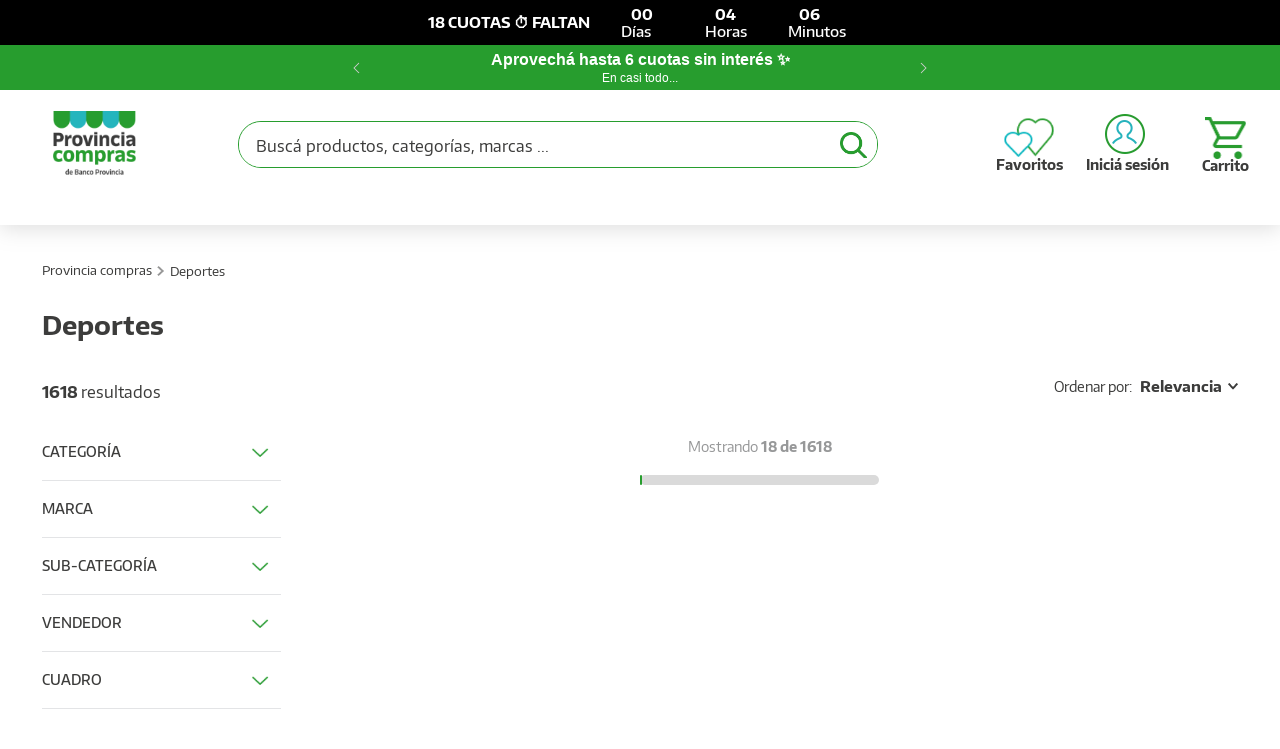

--- FILE ---
content_type: text/html; charset=utf-8
request_url: https://www.google.com/recaptcha/enterprise/anchor?ar=1&k=6LdV7CIpAAAAAPUrHXWlFArQ5hSiNQJk6Ja-vcYM&co=aHR0cHM6Ly93d3cucHJvdmluY2lhY29tcHJhcy5jb20uYXI6NDQz&hl=es-419&v=PoyoqOPhxBO7pBk68S4YbpHZ&size=invisible&anchor-ms=20000&execute-ms=30000&cb=e0enqmtrl8id
body_size: 48587
content:
<!DOCTYPE HTML><html dir="ltr" lang="es-419"><head><meta http-equiv="Content-Type" content="text/html; charset=UTF-8">
<meta http-equiv="X-UA-Compatible" content="IE=edge">
<title>reCAPTCHA</title>
<style type="text/css">
/* cyrillic-ext */
@font-face {
  font-family: 'Roboto';
  font-style: normal;
  font-weight: 400;
  font-stretch: 100%;
  src: url(//fonts.gstatic.com/s/roboto/v48/KFO7CnqEu92Fr1ME7kSn66aGLdTylUAMa3GUBHMdazTgWw.woff2) format('woff2');
  unicode-range: U+0460-052F, U+1C80-1C8A, U+20B4, U+2DE0-2DFF, U+A640-A69F, U+FE2E-FE2F;
}
/* cyrillic */
@font-face {
  font-family: 'Roboto';
  font-style: normal;
  font-weight: 400;
  font-stretch: 100%;
  src: url(//fonts.gstatic.com/s/roboto/v48/KFO7CnqEu92Fr1ME7kSn66aGLdTylUAMa3iUBHMdazTgWw.woff2) format('woff2');
  unicode-range: U+0301, U+0400-045F, U+0490-0491, U+04B0-04B1, U+2116;
}
/* greek-ext */
@font-face {
  font-family: 'Roboto';
  font-style: normal;
  font-weight: 400;
  font-stretch: 100%;
  src: url(//fonts.gstatic.com/s/roboto/v48/KFO7CnqEu92Fr1ME7kSn66aGLdTylUAMa3CUBHMdazTgWw.woff2) format('woff2');
  unicode-range: U+1F00-1FFF;
}
/* greek */
@font-face {
  font-family: 'Roboto';
  font-style: normal;
  font-weight: 400;
  font-stretch: 100%;
  src: url(//fonts.gstatic.com/s/roboto/v48/KFO7CnqEu92Fr1ME7kSn66aGLdTylUAMa3-UBHMdazTgWw.woff2) format('woff2');
  unicode-range: U+0370-0377, U+037A-037F, U+0384-038A, U+038C, U+038E-03A1, U+03A3-03FF;
}
/* math */
@font-face {
  font-family: 'Roboto';
  font-style: normal;
  font-weight: 400;
  font-stretch: 100%;
  src: url(//fonts.gstatic.com/s/roboto/v48/KFO7CnqEu92Fr1ME7kSn66aGLdTylUAMawCUBHMdazTgWw.woff2) format('woff2');
  unicode-range: U+0302-0303, U+0305, U+0307-0308, U+0310, U+0312, U+0315, U+031A, U+0326-0327, U+032C, U+032F-0330, U+0332-0333, U+0338, U+033A, U+0346, U+034D, U+0391-03A1, U+03A3-03A9, U+03B1-03C9, U+03D1, U+03D5-03D6, U+03F0-03F1, U+03F4-03F5, U+2016-2017, U+2034-2038, U+203C, U+2040, U+2043, U+2047, U+2050, U+2057, U+205F, U+2070-2071, U+2074-208E, U+2090-209C, U+20D0-20DC, U+20E1, U+20E5-20EF, U+2100-2112, U+2114-2115, U+2117-2121, U+2123-214F, U+2190, U+2192, U+2194-21AE, U+21B0-21E5, U+21F1-21F2, U+21F4-2211, U+2213-2214, U+2216-22FF, U+2308-230B, U+2310, U+2319, U+231C-2321, U+2336-237A, U+237C, U+2395, U+239B-23B7, U+23D0, U+23DC-23E1, U+2474-2475, U+25AF, U+25B3, U+25B7, U+25BD, U+25C1, U+25CA, U+25CC, U+25FB, U+266D-266F, U+27C0-27FF, U+2900-2AFF, U+2B0E-2B11, U+2B30-2B4C, U+2BFE, U+3030, U+FF5B, U+FF5D, U+1D400-1D7FF, U+1EE00-1EEFF;
}
/* symbols */
@font-face {
  font-family: 'Roboto';
  font-style: normal;
  font-weight: 400;
  font-stretch: 100%;
  src: url(//fonts.gstatic.com/s/roboto/v48/KFO7CnqEu92Fr1ME7kSn66aGLdTylUAMaxKUBHMdazTgWw.woff2) format('woff2');
  unicode-range: U+0001-000C, U+000E-001F, U+007F-009F, U+20DD-20E0, U+20E2-20E4, U+2150-218F, U+2190, U+2192, U+2194-2199, U+21AF, U+21E6-21F0, U+21F3, U+2218-2219, U+2299, U+22C4-22C6, U+2300-243F, U+2440-244A, U+2460-24FF, U+25A0-27BF, U+2800-28FF, U+2921-2922, U+2981, U+29BF, U+29EB, U+2B00-2BFF, U+4DC0-4DFF, U+FFF9-FFFB, U+10140-1018E, U+10190-1019C, U+101A0, U+101D0-101FD, U+102E0-102FB, U+10E60-10E7E, U+1D2C0-1D2D3, U+1D2E0-1D37F, U+1F000-1F0FF, U+1F100-1F1AD, U+1F1E6-1F1FF, U+1F30D-1F30F, U+1F315, U+1F31C, U+1F31E, U+1F320-1F32C, U+1F336, U+1F378, U+1F37D, U+1F382, U+1F393-1F39F, U+1F3A7-1F3A8, U+1F3AC-1F3AF, U+1F3C2, U+1F3C4-1F3C6, U+1F3CA-1F3CE, U+1F3D4-1F3E0, U+1F3ED, U+1F3F1-1F3F3, U+1F3F5-1F3F7, U+1F408, U+1F415, U+1F41F, U+1F426, U+1F43F, U+1F441-1F442, U+1F444, U+1F446-1F449, U+1F44C-1F44E, U+1F453, U+1F46A, U+1F47D, U+1F4A3, U+1F4B0, U+1F4B3, U+1F4B9, U+1F4BB, U+1F4BF, U+1F4C8-1F4CB, U+1F4D6, U+1F4DA, U+1F4DF, U+1F4E3-1F4E6, U+1F4EA-1F4ED, U+1F4F7, U+1F4F9-1F4FB, U+1F4FD-1F4FE, U+1F503, U+1F507-1F50B, U+1F50D, U+1F512-1F513, U+1F53E-1F54A, U+1F54F-1F5FA, U+1F610, U+1F650-1F67F, U+1F687, U+1F68D, U+1F691, U+1F694, U+1F698, U+1F6AD, U+1F6B2, U+1F6B9-1F6BA, U+1F6BC, U+1F6C6-1F6CF, U+1F6D3-1F6D7, U+1F6E0-1F6EA, U+1F6F0-1F6F3, U+1F6F7-1F6FC, U+1F700-1F7FF, U+1F800-1F80B, U+1F810-1F847, U+1F850-1F859, U+1F860-1F887, U+1F890-1F8AD, U+1F8B0-1F8BB, U+1F8C0-1F8C1, U+1F900-1F90B, U+1F93B, U+1F946, U+1F984, U+1F996, U+1F9E9, U+1FA00-1FA6F, U+1FA70-1FA7C, U+1FA80-1FA89, U+1FA8F-1FAC6, U+1FACE-1FADC, U+1FADF-1FAE9, U+1FAF0-1FAF8, U+1FB00-1FBFF;
}
/* vietnamese */
@font-face {
  font-family: 'Roboto';
  font-style: normal;
  font-weight: 400;
  font-stretch: 100%;
  src: url(//fonts.gstatic.com/s/roboto/v48/KFO7CnqEu92Fr1ME7kSn66aGLdTylUAMa3OUBHMdazTgWw.woff2) format('woff2');
  unicode-range: U+0102-0103, U+0110-0111, U+0128-0129, U+0168-0169, U+01A0-01A1, U+01AF-01B0, U+0300-0301, U+0303-0304, U+0308-0309, U+0323, U+0329, U+1EA0-1EF9, U+20AB;
}
/* latin-ext */
@font-face {
  font-family: 'Roboto';
  font-style: normal;
  font-weight: 400;
  font-stretch: 100%;
  src: url(//fonts.gstatic.com/s/roboto/v48/KFO7CnqEu92Fr1ME7kSn66aGLdTylUAMa3KUBHMdazTgWw.woff2) format('woff2');
  unicode-range: U+0100-02BA, U+02BD-02C5, U+02C7-02CC, U+02CE-02D7, U+02DD-02FF, U+0304, U+0308, U+0329, U+1D00-1DBF, U+1E00-1E9F, U+1EF2-1EFF, U+2020, U+20A0-20AB, U+20AD-20C0, U+2113, U+2C60-2C7F, U+A720-A7FF;
}
/* latin */
@font-face {
  font-family: 'Roboto';
  font-style: normal;
  font-weight: 400;
  font-stretch: 100%;
  src: url(//fonts.gstatic.com/s/roboto/v48/KFO7CnqEu92Fr1ME7kSn66aGLdTylUAMa3yUBHMdazQ.woff2) format('woff2');
  unicode-range: U+0000-00FF, U+0131, U+0152-0153, U+02BB-02BC, U+02C6, U+02DA, U+02DC, U+0304, U+0308, U+0329, U+2000-206F, U+20AC, U+2122, U+2191, U+2193, U+2212, U+2215, U+FEFF, U+FFFD;
}
/* cyrillic-ext */
@font-face {
  font-family: 'Roboto';
  font-style: normal;
  font-weight: 500;
  font-stretch: 100%;
  src: url(//fonts.gstatic.com/s/roboto/v48/KFO7CnqEu92Fr1ME7kSn66aGLdTylUAMa3GUBHMdazTgWw.woff2) format('woff2');
  unicode-range: U+0460-052F, U+1C80-1C8A, U+20B4, U+2DE0-2DFF, U+A640-A69F, U+FE2E-FE2F;
}
/* cyrillic */
@font-face {
  font-family: 'Roboto';
  font-style: normal;
  font-weight: 500;
  font-stretch: 100%;
  src: url(//fonts.gstatic.com/s/roboto/v48/KFO7CnqEu92Fr1ME7kSn66aGLdTylUAMa3iUBHMdazTgWw.woff2) format('woff2');
  unicode-range: U+0301, U+0400-045F, U+0490-0491, U+04B0-04B1, U+2116;
}
/* greek-ext */
@font-face {
  font-family: 'Roboto';
  font-style: normal;
  font-weight: 500;
  font-stretch: 100%;
  src: url(//fonts.gstatic.com/s/roboto/v48/KFO7CnqEu92Fr1ME7kSn66aGLdTylUAMa3CUBHMdazTgWw.woff2) format('woff2');
  unicode-range: U+1F00-1FFF;
}
/* greek */
@font-face {
  font-family: 'Roboto';
  font-style: normal;
  font-weight: 500;
  font-stretch: 100%;
  src: url(//fonts.gstatic.com/s/roboto/v48/KFO7CnqEu92Fr1ME7kSn66aGLdTylUAMa3-UBHMdazTgWw.woff2) format('woff2');
  unicode-range: U+0370-0377, U+037A-037F, U+0384-038A, U+038C, U+038E-03A1, U+03A3-03FF;
}
/* math */
@font-face {
  font-family: 'Roboto';
  font-style: normal;
  font-weight: 500;
  font-stretch: 100%;
  src: url(//fonts.gstatic.com/s/roboto/v48/KFO7CnqEu92Fr1ME7kSn66aGLdTylUAMawCUBHMdazTgWw.woff2) format('woff2');
  unicode-range: U+0302-0303, U+0305, U+0307-0308, U+0310, U+0312, U+0315, U+031A, U+0326-0327, U+032C, U+032F-0330, U+0332-0333, U+0338, U+033A, U+0346, U+034D, U+0391-03A1, U+03A3-03A9, U+03B1-03C9, U+03D1, U+03D5-03D6, U+03F0-03F1, U+03F4-03F5, U+2016-2017, U+2034-2038, U+203C, U+2040, U+2043, U+2047, U+2050, U+2057, U+205F, U+2070-2071, U+2074-208E, U+2090-209C, U+20D0-20DC, U+20E1, U+20E5-20EF, U+2100-2112, U+2114-2115, U+2117-2121, U+2123-214F, U+2190, U+2192, U+2194-21AE, U+21B0-21E5, U+21F1-21F2, U+21F4-2211, U+2213-2214, U+2216-22FF, U+2308-230B, U+2310, U+2319, U+231C-2321, U+2336-237A, U+237C, U+2395, U+239B-23B7, U+23D0, U+23DC-23E1, U+2474-2475, U+25AF, U+25B3, U+25B7, U+25BD, U+25C1, U+25CA, U+25CC, U+25FB, U+266D-266F, U+27C0-27FF, U+2900-2AFF, U+2B0E-2B11, U+2B30-2B4C, U+2BFE, U+3030, U+FF5B, U+FF5D, U+1D400-1D7FF, U+1EE00-1EEFF;
}
/* symbols */
@font-face {
  font-family: 'Roboto';
  font-style: normal;
  font-weight: 500;
  font-stretch: 100%;
  src: url(//fonts.gstatic.com/s/roboto/v48/KFO7CnqEu92Fr1ME7kSn66aGLdTylUAMaxKUBHMdazTgWw.woff2) format('woff2');
  unicode-range: U+0001-000C, U+000E-001F, U+007F-009F, U+20DD-20E0, U+20E2-20E4, U+2150-218F, U+2190, U+2192, U+2194-2199, U+21AF, U+21E6-21F0, U+21F3, U+2218-2219, U+2299, U+22C4-22C6, U+2300-243F, U+2440-244A, U+2460-24FF, U+25A0-27BF, U+2800-28FF, U+2921-2922, U+2981, U+29BF, U+29EB, U+2B00-2BFF, U+4DC0-4DFF, U+FFF9-FFFB, U+10140-1018E, U+10190-1019C, U+101A0, U+101D0-101FD, U+102E0-102FB, U+10E60-10E7E, U+1D2C0-1D2D3, U+1D2E0-1D37F, U+1F000-1F0FF, U+1F100-1F1AD, U+1F1E6-1F1FF, U+1F30D-1F30F, U+1F315, U+1F31C, U+1F31E, U+1F320-1F32C, U+1F336, U+1F378, U+1F37D, U+1F382, U+1F393-1F39F, U+1F3A7-1F3A8, U+1F3AC-1F3AF, U+1F3C2, U+1F3C4-1F3C6, U+1F3CA-1F3CE, U+1F3D4-1F3E0, U+1F3ED, U+1F3F1-1F3F3, U+1F3F5-1F3F7, U+1F408, U+1F415, U+1F41F, U+1F426, U+1F43F, U+1F441-1F442, U+1F444, U+1F446-1F449, U+1F44C-1F44E, U+1F453, U+1F46A, U+1F47D, U+1F4A3, U+1F4B0, U+1F4B3, U+1F4B9, U+1F4BB, U+1F4BF, U+1F4C8-1F4CB, U+1F4D6, U+1F4DA, U+1F4DF, U+1F4E3-1F4E6, U+1F4EA-1F4ED, U+1F4F7, U+1F4F9-1F4FB, U+1F4FD-1F4FE, U+1F503, U+1F507-1F50B, U+1F50D, U+1F512-1F513, U+1F53E-1F54A, U+1F54F-1F5FA, U+1F610, U+1F650-1F67F, U+1F687, U+1F68D, U+1F691, U+1F694, U+1F698, U+1F6AD, U+1F6B2, U+1F6B9-1F6BA, U+1F6BC, U+1F6C6-1F6CF, U+1F6D3-1F6D7, U+1F6E0-1F6EA, U+1F6F0-1F6F3, U+1F6F7-1F6FC, U+1F700-1F7FF, U+1F800-1F80B, U+1F810-1F847, U+1F850-1F859, U+1F860-1F887, U+1F890-1F8AD, U+1F8B0-1F8BB, U+1F8C0-1F8C1, U+1F900-1F90B, U+1F93B, U+1F946, U+1F984, U+1F996, U+1F9E9, U+1FA00-1FA6F, U+1FA70-1FA7C, U+1FA80-1FA89, U+1FA8F-1FAC6, U+1FACE-1FADC, U+1FADF-1FAE9, U+1FAF0-1FAF8, U+1FB00-1FBFF;
}
/* vietnamese */
@font-face {
  font-family: 'Roboto';
  font-style: normal;
  font-weight: 500;
  font-stretch: 100%;
  src: url(//fonts.gstatic.com/s/roboto/v48/KFO7CnqEu92Fr1ME7kSn66aGLdTylUAMa3OUBHMdazTgWw.woff2) format('woff2');
  unicode-range: U+0102-0103, U+0110-0111, U+0128-0129, U+0168-0169, U+01A0-01A1, U+01AF-01B0, U+0300-0301, U+0303-0304, U+0308-0309, U+0323, U+0329, U+1EA0-1EF9, U+20AB;
}
/* latin-ext */
@font-face {
  font-family: 'Roboto';
  font-style: normal;
  font-weight: 500;
  font-stretch: 100%;
  src: url(//fonts.gstatic.com/s/roboto/v48/KFO7CnqEu92Fr1ME7kSn66aGLdTylUAMa3KUBHMdazTgWw.woff2) format('woff2');
  unicode-range: U+0100-02BA, U+02BD-02C5, U+02C7-02CC, U+02CE-02D7, U+02DD-02FF, U+0304, U+0308, U+0329, U+1D00-1DBF, U+1E00-1E9F, U+1EF2-1EFF, U+2020, U+20A0-20AB, U+20AD-20C0, U+2113, U+2C60-2C7F, U+A720-A7FF;
}
/* latin */
@font-face {
  font-family: 'Roboto';
  font-style: normal;
  font-weight: 500;
  font-stretch: 100%;
  src: url(//fonts.gstatic.com/s/roboto/v48/KFO7CnqEu92Fr1ME7kSn66aGLdTylUAMa3yUBHMdazQ.woff2) format('woff2');
  unicode-range: U+0000-00FF, U+0131, U+0152-0153, U+02BB-02BC, U+02C6, U+02DA, U+02DC, U+0304, U+0308, U+0329, U+2000-206F, U+20AC, U+2122, U+2191, U+2193, U+2212, U+2215, U+FEFF, U+FFFD;
}
/* cyrillic-ext */
@font-face {
  font-family: 'Roboto';
  font-style: normal;
  font-weight: 900;
  font-stretch: 100%;
  src: url(//fonts.gstatic.com/s/roboto/v48/KFO7CnqEu92Fr1ME7kSn66aGLdTylUAMa3GUBHMdazTgWw.woff2) format('woff2');
  unicode-range: U+0460-052F, U+1C80-1C8A, U+20B4, U+2DE0-2DFF, U+A640-A69F, U+FE2E-FE2F;
}
/* cyrillic */
@font-face {
  font-family: 'Roboto';
  font-style: normal;
  font-weight: 900;
  font-stretch: 100%;
  src: url(//fonts.gstatic.com/s/roboto/v48/KFO7CnqEu92Fr1ME7kSn66aGLdTylUAMa3iUBHMdazTgWw.woff2) format('woff2');
  unicode-range: U+0301, U+0400-045F, U+0490-0491, U+04B0-04B1, U+2116;
}
/* greek-ext */
@font-face {
  font-family: 'Roboto';
  font-style: normal;
  font-weight: 900;
  font-stretch: 100%;
  src: url(//fonts.gstatic.com/s/roboto/v48/KFO7CnqEu92Fr1ME7kSn66aGLdTylUAMa3CUBHMdazTgWw.woff2) format('woff2');
  unicode-range: U+1F00-1FFF;
}
/* greek */
@font-face {
  font-family: 'Roboto';
  font-style: normal;
  font-weight: 900;
  font-stretch: 100%;
  src: url(//fonts.gstatic.com/s/roboto/v48/KFO7CnqEu92Fr1ME7kSn66aGLdTylUAMa3-UBHMdazTgWw.woff2) format('woff2');
  unicode-range: U+0370-0377, U+037A-037F, U+0384-038A, U+038C, U+038E-03A1, U+03A3-03FF;
}
/* math */
@font-face {
  font-family: 'Roboto';
  font-style: normal;
  font-weight: 900;
  font-stretch: 100%;
  src: url(//fonts.gstatic.com/s/roboto/v48/KFO7CnqEu92Fr1ME7kSn66aGLdTylUAMawCUBHMdazTgWw.woff2) format('woff2');
  unicode-range: U+0302-0303, U+0305, U+0307-0308, U+0310, U+0312, U+0315, U+031A, U+0326-0327, U+032C, U+032F-0330, U+0332-0333, U+0338, U+033A, U+0346, U+034D, U+0391-03A1, U+03A3-03A9, U+03B1-03C9, U+03D1, U+03D5-03D6, U+03F0-03F1, U+03F4-03F5, U+2016-2017, U+2034-2038, U+203C, U+2040, U+2043, U+2047, U+2050, U+2057, U+205F, U+2070-2071, U+2074-208E, U+2090-209C, U+20D0-20DC, U+20E1, U+20E5-20EF, U+2100-2112, U+2114-2115, U+2117-2121, U+2123-214F, U+2190, U+2192, U+2194-21AE, U+21B0-21E5, U+21F1-21F2, U+21F4-2211, U+2213-2214, U+2216-22FF, U+2308-230B, U+2310, U+2319, U+231C-2321, U+2336-237A, U+237C, U+2395, U+239B-23B7, U+23D0, U+23DC-23E1, U+2474-2475, U+25AF, U+25B3, U+25B7, U+25BD, U+25C1, U+25CA, U+25CC, U+25FB, U+266D-266F, U+27C0-27FF, U+2900-2AFF, U+2B0E-2B11, U+2B30-2B4C, U+2BFE, U+3030, U+FF5B, U+FF5D, U+1D400-1D7FF, U+1EE00-1EEFF;
}
/* symbols */
@font-face {
  font-family: 'Roboto';
  font-style: normal;
  font-weight: 900;
  font-stretch: 100%;
  src: url(//fonts.gstatic.com/s/roboto/v48/KFO7CnqEu92Fr1ME7kSn66aGLdTylUAMaxKUBHMdazTgWw.woff2) format('woff2');
  unicode-range: U+0001-000C, U+000E-001F, U+007F-009F, U+20DD-20E0, U+20E2-20E4, U+2150-218F, U+2190, U+2192, U+2194-2199, U+21AF, U+21E6-21F0, U+21F3, U+2218-2219, U+2299, U+22C4-22C6, U+2300-243F, U+2440-244A, U+2460-24FF, U+25A0-27BF, U+2800-28FF, U+2921-2922, U+2981, U+29BF, U+29EB, U+2B00-2BFF, U+4DC0-4DFF, U+FFF9-FFFB, U+10140-1018E, U+10190-1019C, U+101A0, U+101D0-101FD, U+102E0-102FB, U+10E60-10E7E, U+1D2C0-1D2D3, U+1D2E0-1D37F, U+1F000-1F0FF, U+1F100-1F1AD, U+1F1E6-1F1FF, U+1F30D-1F30F, U+1F315, U+1F31C, U+1F31E, U+1F320-1F32C, U+1F336, U+1F378, U+1F37D, U+1F382, U+1F393-1F39F, U+1F3A7-1F3A8, U+1F3AC-1F3AF, U+1F3C2, U+1F3C4-1F3C6, U+1F3CA-1F3CE, U+1F3D4-1F3E0, U+1F3ED, U+1F3F1-1F3F3, U+1F3F5-1F3F7, U+1F408, U+1F415, U+1F41F, U+1F426, U+1F43F, U+1F441-1F442, U+1F444, U+1F446-1F449, U+1F44C-1F44E, U+1F453, U+1F46A, U+1F47D, U+1F4A3, U+1F4B0, U+1F4B3, U+1F4B9, U+1F4BB, U+1F4BF, U+1F4C8-1F4CB, U+1F4D6, U+1F4DA, U+1F4DF, U+1F4E3-1F4E6, U+1F4EA-1F4ED, U+1F4F7, U+1F4F9-1F4FB, U+1F4FD-1F4FE, U+1F503, U+1F507-1F50B, U+1F50D, U+1F512-1F513, U+1F53E-1F54A, U+1F54F-1F5FA, U+1F610, U+1F650-1F67F, U+1F687, U+1F68D, U+1F691, U+1F694, U+1F698, U+1F6AD, U+1F6B2, U+1F6B9-1F6BA, U+1F6BC, U+1F6C6-1F6CF, U+1F6D3-1F6D7, U+1F6E0-1F6EA, U+1F6F0-1F6F3, U+1F6F7-1F6FC, U+1F700-1F7FF, U+1F800-1F80B, U+1F810-1F847, U+1F850-1F859, U+1F860-1F887, U+1F890-1F8AD, U+1F8B0-1F8BB, U+1F8C0-1F8C1, U+1F900-1F90B, U+1F93B, U+1F946, U+1F984, U+1F996, U+1F9E9, U+1FA00-1FA6F, U+1FA70-1FA7C, U+1FA80-1FA89, U+1FA8F-1FAC6, U+1FACE-1FADC, U+1FADF-1FAE9, U+1FAF0-1FAF8, U+1FB00-1FBFF;
}
/* vietnamese */
@font-face {
  font-family: 'Roboto';
  font-style: normal;
  font-weight: 900;
  font-stretch: 100%;
  src: url(//fonts.gstatic.com/s/roboto/v48/KFO7CnqEu92Fr1ME7kSn66aGLdTylUAMa3OUBHMdazTgWw.woff2) format('woff2');
  unicode-range: U+0102-0103, U+0110-0111, U+0128-0129, U+0168-0169, U+01A0-01A1, U+01AF-01B0, U+0300-0301, U+0303-0304, U+0308-0309, U+0323, U+0329, U+1EA0-1EF9, U+20AB;
}
/* latin-ext */
@font-face {
  font-family: 'Roboto';
  font-style: normal;
  font-weight: 900;
  font-stretch: 100%;
  src: url(//fonts.gstatic.com/s/roboto/v48/KFO7CnqEu92Fr1ME7kSn66aGLdTylUAMa3KUBHMdazTgWw.woff2) format('woff2');
  unicode-range: U+0100-02BA, U+02BD-02C5, U+02C7-02CC, U+02CE-02D7, U+02DD-02FF, U+0304, U+0308, U+0329, U+1D00-1DBF, U+1E00-1E9F, U+1EF2-1EFF, U+2020, U+20A0-20AB, U+20AD-20C0, U+2113, U+2C60-2C7F, U+A720-A7FF;
}
/* latin */
@font-face {
  font-family: 'Roboto';
  font-style: normal;
  font-weight: 900;
  font-stretch: 100%;
  src: url(//fonts.gstatic.com/s/roboto/v48/KFO7CnqEu92Fr1ME7kSn66aGLdTylUAMa3yUBHMdazQ.woff2) format('woff2');
  unicode-range: U+0000-00FF, U+0131, U+0152-0153, U+02BB-02BC, U+02C6, U+02DA, U+02DC, U+0304, U+0308, U+0329, U+2000-206F, U+20AC, U+2122, U+2191, U+2193, U+2212, U+2215, U+FEFF, U+FFFD;
}

</style>
<link rel="stylesheet" type="text/css" href="https://www.gstatic.com/recaptcha/releases/PoyoqOPhxBO7pBk68S4YbpHZ/styles__ltr.css">
<script nonce="0hTiEZXs_ampRqoKwTDSPw" type="text/javascript">window['__recaptcha_api'] = 'https://www.google.com/recaptcha/enterprise/';</script>
<script type="text/javascript" src="https://www.gstatic.com/recaptcha/releases/PoyoqOPhxBO7pBk68S4YbpHZ/recaptcha__es_419.js" nonce="0hTiEZXs_ampRqoKwTDSPw">
      
    </script></head>
<body><div id="rc-anchor-alert" class="rc-anchor-alert"></div>
<input type="hidden" id="recaptcha-token" value="[base64]">
<script type="text/javascript" nonce="0hTiEZXs_ampRqoKwTDSPw">
      recaptcha.anchor.Main.init("[\x22ainput\x22,[\x22bgdata\x22,\x22\x22,\[base64]/[base64]/[base64]/[base64]/[base64]/[base64]/[base64]/[base64]/[base64]/[base64]\\u003d\x22,\[base64]\\u003d\\u003d\x22,\[base64]/[base64]/[base64]/[base64]/w4Fbw558w4A7wrNnOCtFb3XDtsKzw7Awfk7DjMOzU8Kgw77Dk8OSUMKgTDzDklnCuh0DwrHClsORTDfChMOjTsKCwo4bw4TDqi8zwp1KJl4gwr7DqlzCj8OZH8Ohw7XDg8OBwqPCgAPDicKWVsOuwrQ9wpHDlMKDw6/CisKyY8KHZ3l9dsKdNSbDlgbDocKrPsOQwqHDmsOCER87wo3DvsOVwqQnw4PCuRfDqMOlw5PDvsOzw7DCt8O+w4o0BStiPB/[base64]/CD8ZwqTCuEwIw5HDu1zDgMO9w7kuUl3CpcKADCjDncO0XGLCpg/[base64]/CjCt0wogMEcKQw4DDh0ZIVWnCoDjDh1p2w5HChQ0OQsOXOTDCnW7CpAppYDXDrMO9w41besKyJsKjwpRcwr8PwqlkCHx4wqvDp8KXwpLCuGZtwp/DsWIsOTFtDcOtwqfCkGPClxE6wpjDujsiY2IILMOLNV3CosKwwpHDucKFT2LDkhVGLcK9woAPWHLCmMKMwo57N2cITsONw5fDtibDo8OcwqkqUD/CoGh5w4F0woZsKsOnDhHDnmHDmsOMwpYCw61TMjnDscKDR2DDk8O3w5LCqsKMXwlYC8Kjwo7DhkwfXnATwrcEDzzDjlnCkgd2d8Ocw5Eow5XChmnDhXTCtx/Dl2LCrwXDgsKVbMK6fg4Qw6oFMQtLw6cDw5siHsKiIQkDTVUXFR0xwpzCq2jDjzjCl8O0w68Bwo4Cw4rDqMKsw6tVQMOhwq/[base64]/V1/Dp8KmEMKgw6rCiMOsLsOdwoDCs37DlFrDpQ7DijVpJsKwAcOgeDvDr8KCIFklw6/CtSfCm3gJwpzDpMKyw7cwwpDCvcO4DsOLKcKcJsOTwrooNX3DuXFCXAbClcOUTzclK8Kcw5wRwqd/YcOMw59twqgPw6V+X8OZGMKuw593VWxKw4pywoPCmcOvb8K5RTvCrMOWw7tiw73Dn8KnYcOUw7XDicOFwrIDw4jCi8ORFBrDqkEhwo/DhcODX0pIacOKJ1PDsMK7wpd/w67CjMOXwrs+woHDkE1/w4Row6AfwrYlbzDCkUrClnzCrHTCksObdmrCkVRCP8K9QTbCg8Oaw5NKERxjX2x2JsKOw5jCkMO/[base64]/[base64]/DhVEKBcOuw7/Dh0Ftwq/[base64]/[base64]/Cl8O9w5HDvQcvLMOdw5dnS04nworCkcKcwovDnsOsw6jCj8O1w5/[base64]/CkMO0w5HDnDHDlsORw7/CgcKZL1HCrkdqVsKWw4vDosKJwrJNEz4nKTHCjQdFw5DChQY4wo7DqcOzw5bCrMKawoDDmknDqMO2w5XDjFTCnU3CoMKNKgx3wq1JVHbCqsOCw5nCtX/Dpn7DvcO/[base64]/ClV7CncOHGMKYwrbDpcOHwpfDo8ONGx/ClMKTED/Cm8OZw7RZw5XDu8OgwpRUbMKwwqFKwr0CwrvDvkc2w7JQSMOFwpYrH8Kcw43Co8OLwoUuwozDrMKURcKew6N+wpvClxU5GMOdw4sWw6PCkXXCkFfDijcVwr5sbnDCtCrDqwEIwr/DgMOIcSV8w7J3BUnChsONw6HCphrCohPCuC/CvMOJwoJLw7IwwqLCrVDCgcK1f8K1w7M7Sl9Iw6k5wq5wagl3J8KmwpkBwr7DnXJkwqDCqj3CkFbChjJ8wo/CqMKqw5XCriYUwrFPw5VCP8OFwobCrcOSwp3CscK4a34HwrzCj8K5ci/[base64]/CrsKQw5zDkgtgwqhacsKEJ8KXRMO/wp7CmcKsZMK2wqxpG25hO8KXIsOXw5QrwrdFZ8K7wqZYLytiwo1QRMKTw6ptw4fDkhxDciXCpsONwqfDosOiHD/[base64]/Cs2w7VMOyJynDucKZwpTDiTY7w68+TcOjJcOPwqXDsT9yw5bDkVVYw63Dt8K3wq7DosOmw63CglbDrw1aw5DDjwDCvMKWCEA0w7/DlcK+GFbCt8KFw5s7TWrDhH7DusKZwobCjFUPwpzCszrCgsOXw4gswrAXw7LDjDkZH8KDw5TDk2BnP8OcbsOrASjDgcOoamzClcKBw48ZwoETMRzClMOEwpABTcOvwowKScOqe8OOHMOmOSh2w501wppEwp/Dq07DqDfCmsOqwo/[base64]/Dri3CksOlQcOCwp7DgFcjBg7CuTPDi8KewpF6wozCkcO2wpbCqz7DvsKsw77CrlAHwp7CvE/Dp8OVGRU9WBrDncOwfiDDlMKBwqlzw7rCvlRXw5x2w47DjyrDo8Kpwr/[base64]/w6VZOcOuw7Fkcg/Dv3ckw7HCtsO3w5LDmgwPfRnCoVlbwo1QPcOOwo/DkHbDtsOhwrJYwroKwrxLw4I4w6jDnsO1w5PDvcOJdsK/w6F3w6XCgBE7d8ODIMKOw4HDq8K7wrfDpcKLfMKAw7fCoCsSw6NhwolVax3DtkDDsEJkdBFQw5FRFcOSH8KCw5dAK8KPEcKMOR9Iw7fDssKNw4XCkBDDuVXCji1Zw5BUw4VRw7/CjHdKwoXCqUwUWMK1w6BiwrPClMKDw5kXwo05O8KNUFfDn09WJcKfMzw+wonCmMOgYMOJb38tw5dDaMKULMK5w4hpw6LCisOlSxMyw4IUwoHCmi7Ct8O7J8OnOjPDj8Orw5l1w70DwrLDjz/DkRdRw6YydTjDqzpTLsOWwpbComYlwq7DjcOFTB9xw5jCmcOwwpjDisOqCTRuwr0xw5rCgyI3by/DvRbDp8OvwpLCqUVmHcKgWsOKwqTDkyjChFTCqMOxOHg/wq5kL2fCmMOtD8OSwqzDiHbCkMO7w6oqQ3dcw67Cu8Kkwo8Fw5PDk0/Dpg/[base64]/DhcK5w68gw67DtcOrw6EfcMObI8Oewo/DosK4w7FqU3Vqw5ZBwrjCtg/CogUmWBAhMlXCksKHSsK6wrwgPsOFUMKGax9QXcOUfxUbwrBJw7c/S8K/dMOEwobCribDoDMOR8KdwonDi0AKUMKGUcOFVkZnw4LCgMOZSRzDm8KGwpMyXhTCmMKpwqBwDsKAcFPDqWZZwrR/wpzDisKEfcOywqPCn8Klw6/[base64]/DncKxw7Mlw7fCqyskw6LCnwPCr3PCu8KjwqEAwp/ClsOawr8bw6fDsMOGw6/DgMO/TsOwGmvDvVMgwqDClcKFw5NPwr7Dn8OuwqIkHWHDvsO8w4srwrZewo/[base64]/[base64]/w4/[base64]/w7stDVkgYsK0w7bCpcKPVwJIwr/Cp8KLYGNWZ8OPD8KWaB/CszQqwqHDs8OYwp4tOlPDlMKiJ8KUBWHCkSLDhcKRZRI8RxLCpMKtwqUrwp1SKsKNVsOWwovCksOpeXh0wqEvXMOSAsK7w53Cq3lgF8KMwoNxOCgDBsOzw4bCnUHDoMOjw4/[base64]/YMO7FsKUw5DDgMOuBsKVTRxfw49rI8OMZ8Ktw5/DmhlrwoVsAxhFwo7DhcKiBsO0wrQ9w5zDiMOTwo/CtCRdb8KfbMOxLjPDi3fCksOiwovDjcK6wr7DlsOJGl5jwrN1ZCxuTsK8Yn7CncOkVMKqfMKaw73CpHTDuggrwrpLw4VZwoLDj0xqK8O6wq/Dpm5Aw495H8KFwrfCvsOdwrZXDMOkJQB3woXDtMKaU8K5T8KKIsK0w501w7rDk2cnw54qLjEYw7LDn8OxwqvCo3NyV8Oaw4nDkcKVfMOhIcOUVRAiw6NHw77CrcKiw5TCvMOlK8KywrdewrkCY8ObwpTCrXUZZcOSPMOuwpRGLUnDgl/DiUrDikLDhMK/w6tYw4vDtsOmw5V3Ei7Chw7CrhxKw64WLH3Dj0fDoMKLw6RIXVMsw47CssO2w5jCr8KBMiQFw4YuwrBeBydZa8KbdRfDssOrwq7CiMKzwp/CnMO1wovDpmnCusOcSSrCgQ4GPVJGwqXDk8O3LMKaDsKSIXvDt8Kxw5EVQMKBKWNpccKOTcKjbBDDmnbDosOAw5bDhcO/[base64]/DsTvCizrDqUh9w5PDl8KBQMOdwo3DksKRwr3DksKwwoLDtMKww7HDscOEIHRQaRd8wqDCiUhEd8KeNsOjL8KTwocswqbDu39+wq4Jw59AwpFgbHMlw4lRUno0BsKxPsOmME0Iw7vDtsOUwqnDsRw/XMOVGBTCqcOaDsOGYw7CqMKcwpVPCsOtFsOzw7cCb8KNQcKRwqttw4gaw6vCjsOVwprDhWrDvMK5wosvBsKRPcOef8KbUz/ChcOZThNIXwgAw5RawrfDgMKgwqUdw53Cmgspw7HCjMO/wobDlsO+wpvCmsKgD8KxSsOrFGUID8O6JcKQU8Kqw5Vxw7NNTAp2asOew5o/N8OKw53DoMOew50oJjnCl8OpEcKpwozDrmHDohgjwr0Yw6dBwpo/CcOcY8Kbw7AiHWnDqUnDuCnCl8O/CAokFGxAwqrDjU8gBcKTwpt8wpIawpfClG/Dq8OyJ8OfHsOWLsKawr1+wrYlUE0gHnxhwqc6w7Yww70ZVkLDrcO3KsK6w48HwoPDisK9wrLCkTgVwoPCgMK9PcOwwo/[base64]/bsO0V0HCisKKOsOlIMK6wrDDpTDCoBwZXUsdw6rDk8OKSD7CncKlcx3CksK9EFrDuQ/CgkHDtz/DpcO7w6Agw77DjUVmaz3DisODecO+woBAa2PCrsK7FmYkwo8+ewgZF0EAw7zClMOZwqIhwq3CoMOFJcOlA8KNKTbDicKQLMOfRsOew7djfg/Dr8OhSsKIHMOrwp9DYh9AwpnDikgVTMOawo/DrMKlwp8sw7DCvBE6IWBDKsO6D8Kfw6QxwrRcesK+Rkxuwo3CrFrCtXbCvMK/wrTCkcKiwoZew4NwEsORw7zCu8KdRnnCmT5lwoPDmHMGwqcqd8OocsKScB8rwplkeMOqwpzCn8KNEcOXB8KLwq5Db2nCssKwBsKYUsKEAXYgwqhVw6s7YsOjwp7DqMOCwo59AMK1NzcJw6kxw4jDjlLDs8KCw5IewpbDhsK3CcKXL8KVSw98wqx7JS/DmMKbERV8w7TCq8OWd8OvEU/CpXTCsmA6bcKIZsOfY8OYGcOtcMOHEsKQw5DCqU7Do2DDnsKcQ0PCol3Co8KNf8KmwpbCgcOzw4dbw5/ChkszBlHClMKTw6nDsi7DnsKcwr0bNsOCMcOyRMKgw5h2wofDqlXDtR7CmEjDnhnDqynDosK9wo5yw6DCtcOow6NPwrhrwrwpwoQlw6DDlMKTcgnCvTvCnTnDnMO/[base64]/[base64]/Dl1XCpmfDs8OEw4sQwpl9wrIPfMKpQcOmw79HLQ8MfHzDkXg9QMO7wqJcwrvCrcOIWMKxwpXCnMODwq/CkMO2BsKtwq5VFsOpwrzCpcOiwpTDr8O/w5MWFMKcNMOgwprDiMKPw7tqwr7DuMONbzohLRh/w45TQGFXw5Qbw7FOZ3TCm8Opw5Jawpd7XDHDhsOVYA7Chiw5wrHChMKVXizDrS8vwq7Du8K/wpzDnMKVwoofwoZSRmcPJ8Klw6bDpAzCmjNARyvDicOrcMKCwpXDksKvw4jCh8KHw5TCjz5ywqljLMKoYsOhw5/CvUAVwpcgT8KaH8OHw5DCmMOiwoJdGcKowowbfcKrfhRRw6bChsOLwrTDuRARclNbbcKpwrPDpz0Dw4wTSMO0wotFX8K1w7PDiTt4wr0Zw7FNwqYOw4zCslHDn8KpGxvCjmnDjsOyTWzCmcK2Yz3CpMOdeEYQw5LCtn/DtMKKVsKbchrCtsKMw73DksOFwobCvngFcnRyS8KqMHlSwqNpdMOlw4BnIXQ4w53CjTFSPwR0wq/DmcOfAMOUw5Nkw6Umw4ETwrTDs2BHGGlTODIpCGnCmcKwdmlWfkrDgG3Cix3DkMOWYFsRPxMvIcKgwqnDunRrfABrw4TCksOaHMOOwqMvZMK8YEAxOgzCu8OkFWvCuyU4FMO6w5fCncKEKMKsP8O7B1rDpMO1wqPDuhrCrWxjScO+woDDicOtwqcZw7cAw5/ChnfDvR5IKcKcwqrCqMKRDTR9ecKxw7sMwqHDtEjCgsKaTl8aw483wrJub8KITUY8Z8OiF8ODwqfCmjtEwrRewoXDo08Fwo4Pw6PDpcO3V8KJw7PDpgVfw7RXFTEjwq/DicKIw77DmMKzAknDgk/DisKEIi4+NXPDp8KcIcOUczBqfiouFGHDmsKKAHEhEVN6wojDgyLDhMKhw4pcw5jCk20WwopNwqFcWG7Dr8OPEcOew7jCgcOGVcOeScO2Fj9gNXJHUzkMworDpVjCqwJwCA/DkcO+JGfDosOaZHHCoSkaZMKzfgXCnsKBwojDoWIqJMKxPsKzw55IwpfCpMKfawUHw6XCmMOOwoNwTx/Cr8O3w7Jhw6DCqMOsCcO4ewFQwqnCm8OTwrV/wofCvFrDmhMqbsKowrMPJWw/FcKKVMOLwqrDn8Krw63DgsKZw7Zpw4HDtcO2HMOgN8OjczrCgMO+wr5cwpckwrwkEizCkzXCgiRPI8OsU2zDisKkE8KcSkjCq8KeOcK4SAfDk8K9SF3DqgHDvMK/MsOtCWvChcK5ZXcwa098GMOmITwyw4ZNWcKrw45Vw4jCkFw9wqzCrMKgw5rDpMKGO8KGdigeLBRvWSHDvsOHGUtYKsKRQFvCisOWwqPCtWE5w63Cv8OMahcBwpoYO8K/UcK7Ym7CqsKGw7EQGGnDjMOSL8Kcwo45wrnDtjzClz3Dpi1/w74hwqLDuMK2wrA6NG3DhsOnw5TDvhZUwrnDvsKNLcObw57CuxfCkcOgw4/CosOjwoLCnMO1wp3Dsn3DvMObw6BoaRxOw6LCucONw47DoQs5ZR7Cq2BKZsKFKcOow7TDscKqwrF3wr1LEcO4XjLCsgvDqVzCmcKjI8Oyw6NPG8O6TMOMwpXCncOEFsOma8Kpw6jCoWoqLMK/bnbCkGLDsWbDuVkpw48lHlrDmcKswobDpMK/AMKJCMOvPMOWPcKwNGwEw4MpW2Qfwq7CmMOPFRvDpcKKCMOLwrl1wqIjS8KKwq7DjMKSeMOQCCXCj8KTDzwQUgnCmQs3w50Jw6TCtMKAP8OeN8KbwoJ+woQ5PFB2LADDgcOzwrvDrcO+W2prV8O3EDpXw4FvHmp5L8OKTMKXKwLCtR3CtyB7wr/[base64]/CtsKuwq0IeE/CpSvDgHXCuQjDg8OHwoZ3wpLDl2c/IMOiY0HDrDd1OyLClTHDt8OIw7TCosODwrDDsRDCuHcPUcOAwqrCpcOvRcKgw4QxwpfDrcKqw7Rkwr0awrdhdcOMw6xASsOfw7ILwp83OMKww4Bowp/[base64]/[base64]/wqhsOycBw7pjCA8Jw6hjMMKQL1Y9w7/DscKswqoufMOcesOyw7fCmsKCwo13wrHClcO4L8KdwqrDv0TCsDMPIMKYLj3Ck33CkwQCH3DCtsK/wroWw6J2esOAUwfCmMOowoXDvsK8WVrDj8OswpkYwrJUDVFERMOiY1c6w7PChsOvTm8vaEYGIcK7G8KrBTHCjkEpS8K3ZcO+M1tnw7nDlcOFMsOBw5xvKUvCoTYgUkTDgcKIw7jDni/[base64]/DvDnDqTjDqTldw6NOFcOXwrXDgk9twqV8wr86S8OuwpE8HzvDkGXDlcKhwrJTLcKJw6lYw6tkwoJaw7ZOwqY9w4HCkMKcPVrClXpmw7YpwrTDo3TDu2lWw7xpwqF9w5MOwo7DoiYtTsKAW8Opw6jDucOAw7FtwovDkMOHwq/DmlcHwrU2w6HDhyzClF3DkRzCgifCiMOKw5nDv8OdfVBswp0HwpnDoWLCjMKCwr7Dshd4IELDrsOIcGwlJsKxZgg+w5nDpzPCs8KPCGnCh8OBMcOLw7TCs8Ojw6/DucOmwq/CrGhlwrgtB8KPw4sXwpV1woPCsivDpcOyUhzCgsOhdS3DgcOvVVJ+FsOwZ8KbwpDDpsOFw5/[base64]/[base64]/DrRNhR8ObGsKgw5DDnMORa39uw4zDmg3Dpi3CiwNPMnYISTLDgMOyRSoOwoTCrljCnV/CtcK2wo/DtsKpfWzCrzTCnSc0FSjClwPCuUXCqcOWEUzDoMKAw6DCol12w4VCw4/CsRXCmsKHLcOpw5jCocO/wq3CrxNQw6XDviN3w6PCqMO4wqjCvFtgwp/CjW7Dp8KXMcKiwrjCpmdGwq1dI0zCocKswpgfwqdmUUZGw47Dtxh0woB8w5DDjCcqMktew7sdwpHCllY+w4x9wrTDmlfDncOGNMO2w4bDksKQW8Opw6EWW8O+wrwQw7Udw7LDl8OcHCN3w6rCuMOLw5www47CiVbDhsKfCn/DpD9nw6HCgsKKw6Efw7hMPcOCalYmYXBLfcOYRsKrwrdLbDHCgcOIQlHCtMODwpjDlcKBwq4gaMK3csKzDcOxaWohw5guMC7CrcKJw7VXw5oEPwBiwovDgj7CnMOuw4JwwohXQsORE8Kmwow0w7YFwoXDoSjDo8KYERZGwrjDkDzCr1fCog/DtFPDsg/[base64]/Co8KGfcKLOmtMWcKFDTlDfFLCp8KBw4QawrLDlRLDl8KHJMKxw7kkGcKtw7LCjcOBQA/DjlLCjcKnSsOSw6nChl/CvzAiUcOVbcK7wp3DpSLDvMK/[base64]/[base64]/fGXCjw5iwpEHwqnDpx/DkMOHw5R4w7Zrw7wPfXDDn8OrwoBhfWdZw5rCgTbCvcOHDMOAY8OzwrLDlBNcOzJjeBnClljDgT7DrhTDjEoCPC4RR8OaHRPCrz7CunXDs8OIw4LCrsO7d8KAwpgZYcO2GMKAw47DmUTCiE9HY8Kjw6Y/GmQSSmAPY8OgUGDCtMOUw51pwodkwqJPewrDlQXDksOhw6zCnQUjw63CtAFjw5PDikfDkgo/bCLDvsKpwrHCq8K+wrhWw4nDuyvCmcO6w5DCv07CuDvClcK2DQtGRcOGwp5PwrXDnGZIw5IIwoRjNsOhw6kyQSbCm8Ktwoh5wo87ScOlD8KHwqdWwr83w6tFw6bCu1LCrcO5T2jDtiJXw7/[base64]/[base64]/CtGPDk8OzwrhtZMO4wptCLMOuQAfCgSVFwoV7ZV7DmizCjyLCksOOLsKJJWvDucOtwpDDvkhCw7zDj8OwwqDClMOBAcKjB19wL8KFw6U7JTLCsQbDjFjDo8K6EXMHw4oVIUU6f8KYwqjDrcOQY0/DjA4LRX8iEFnChmImaWXDvhLDhUlxGEPCpsKCwqTDn8KuwqLCplo9w6/Co8KSwrkxHsO4WsOWw4ZGwpdiw4fCssKWwq1EDgBfCsKXCTkWwrgqwr5tfnphSTDDrizCu8KiwpRYFQI5wprCrMOAw6Qow7HCmMOfwqg7SsOUX0zDiA8JdW3DnFLCosOvwrssw6Z1PjVJwoPCnjxHB0pXSMOUw4fDkgjDiMKTDcOjNT03VybCnmDCjMO2w6bCmR/CoMKdM8Kow5MGw6vDrsOWw5hSO8OgA8OEw4TCri1gLzHDnz7CjFrDs8K2YsObASsXw55MBn7Cl8KbdcK4w4QqwoEuw7Ucw7jDs8Kqwo/CukUwM33Dr8OPw7TCrcOzw7TDt35MwpUPw4bDgHjCgcKAeMK+woLCncKDfsOodFNrGsOVwqPDkBbDqsOcZMKTw5tbwqgPwp7DiMOSw7zDglnCrMKnOMKUwrjDpMKCRMOFw78Mwr0NwrFkFsKUw51swro6MU7Cg0/Dk8Omf8OrwoLDhkjCtCVfU1DCvMOiwrLCuMKNw7/[base64]/CoxbDj3/Cp8KswpI/w6DDhcOBT8OPQsK/wosIwq8QNxPDicOZwrHCl8KLFDrDisKDwrnDthVLw6pfw5sjw4BfI11lw6PDvcKleyNQw4F6UxJlI8KrQsO2wq0KVz3DoMOuVEHCpUAaJsOiPkjClcO6HcKfUxZcbHTCrsKncXJvw7TCnDbDicOCATnCvsKOAjQ3w69/wrpEw7ZVw7gwWMO3L0bCicODOsOfdHVuwrnDriTClMOIw5Bfw60lfcOIw6pzw5tpwqXDvcOjw7E8CTldw4bDj8KgIcKRIQTCsm8XwrfCvcKxw4YlIDgow6PDlsO4fCh/[base64]/DiMOqw7XDlUbCrxlKw782wqIEwq1zw6nDvMKnw5PDpsKTwpM7YhAgNFvDpsOtwrApV8KITEVTw7smwqfCocKGwqYnw7hBwpzCicO5w4/CocOSw6d1flnDg3nCswEUw54Yw75Ew6/[base64]/DvMOgFsKUNlUzRVoiw5RVw6xBZcONw40eMg5hEcOMRsOKw53CtSXDlMO5wrzCuw/DvwHCucKIKMOvw59UdMK4AsK8aS7ClsOWwpbDvz4GwrvDgcOaRgLDnMOlwo7DgAbCgMKaZUBvw6gDI8KKwoc+w6XCoT7DhA9Df8OHwpx+JMKTMRXCpihCwrTCv8KmI8OQwp7CnkfCoMOTFhLCtx/DncOBQcOobMOvwoHDi8KHH8K3wozCg8KkwprCmADDr8OtFFBQV3vDvXV/wqxEwpUrw6/CnCRJM8KPeMOzE8OfwqAGeMObwpjCiMKpBxjDg8K9w4wmMMK9cFIYwpZlAcOfeEwdTEIsw5k8SRdDUcKNZ8OyTMOZwqPDocOxw7REw4cqMcOFw7RhbnhMwpnDiFszN8OOdGAiwrzDs8KIw4Fow57ChcOxZMOAw67Cu0/Cr8Ond8KRw7/Djx/CkAvCisKYwqoNwq7Cl1/Ci8O5DcKyNlfDm8OFWcK6LMO4w5QPw7dkw6AGY3zChE3CmwjCsMOZJ3pGVAzCt20gwpchey7Cu8KnQloAc8KQw7Vww6nCu2zDqcKhw4lrw5zDgsOVwr57S8O7wq16w4zDm8KsaQjCsQrDl8OWwp9NeDDCn8ONFQ/[base64]/DgykZw7UaOAvCh2vDg8K4w6VndhTDocKgcRYuwpTDt8Kow5fDnThOZ8KEwoVdw5ogJcOEBMOUR8K7wr47N8OmJsKAVMOcwq7DkMKUXzcicXpRaARkwpVNwpzDusOzSMO0SiPDhsK6fWQTW8O4JsOfwoLCo8KKMEN0w6XCnVLDoH3CvcOIwr7DmyNGw7UHIx/[base64]/CnMKDfEspw5nDjsOKS8OvPMK9wpfDlVTDql4RWVPCqMOEwrrDocKbD3TDkcOWw4TCgmxlbWvCncOwHcK7A2nDnMOVBcKRN1/Di8KcMsKMYBXDs8KhNMO9w6kuw7MEw6bCqcOpEsKXw5Imw6dXT1fDsMOTRMKAwrLCmsOewoZ/w6/Cn8OhP2YywprDicOWwqp/w7XDnsKMw6sRwrLCt1LCuFt2Mgdxw7o0wpPCp1TCrzrCumBvZ20ebMOINMO1wqnCrB/DqRTCpsOEUkc+W8KuQDMRw4gOf0RwwrR/wqTCr8KEw7fDmcOtTm5mw5LCjsOjw49ZEMKpFCfCrMObw6Y0wqY6FxLDvMOjJxcHM0PDr3LCkAwIwoULwr4BKsOUwqNYfcOHw7k4bcKfw6QoJXM6KBBwwqLChhQ3XWjCiDokJMKPcAV0PAJxVxNdGsOzw4PCu8Kqw4Bow5kmMcK+J8O4wr5FwrPDp8OCN1MqPHrCn8O/[base64]/flDDncKAHsKHUWJrw6bCkHYHCRrCgsKmw4IBacOvNjl7ZhtIwpxvw5PCh8Oiw4rCtwYjw6LDt8KQw6LDrG8MWAAawr7Dm3UEwqcjSsOkRMOWbkpHw5LDkMOoaDVVfy7DtsOWZB7CkMOBKihoeV4Ow5dHd0PDr8KzPMK/w7pJw7vDlsOEOBHCrk8mLh1TLMK/wr/DkljCqcOtw7s4UlBDwo9wGMKwYMOswqlAfFMIQcKqwoYHElhSOyvDvT3DtcOxE8OKw5Qgw4ZmV8Ofw6woNcOpwp8EBhnDocK4eMOww7DDnsOgwoHCjTXDrcOGw6lkDcO9CsOXRCLDmi/CgsKwFUvDk8KoEsK4PUTDqcO4Jikxw7DDtsK/PcOYGmTCiTzCksKWwp7DmBYbYC85wrMaw792w43Cs0LCvMKDwrHDm0cfMAE3wrcjC00WeDLCksO3GMKtH2lbHBDDoMKqFHvDp8KwWUTCucOeLMORwqMZwrgifhjCpcKQwp/CjcOWwqPDiMOWw6zCvMOww5rCmMOUasO0Y0rDoHzClcOCbcK+wqslcQhQUw3DnA4gVFrCkBUCw6YlRXhxK8Kfwr3DgcO/wpbCh3HDt2DCrH5+BsOlTsKvw4NwZm/CjksEwpt/wobClGRew6HCqHTDsyIAWBLDliDDnwhOw5svUMKsM8KRAGDDo8OIwrrCksK+wqXCi8OwAcKvIMOzw5J7w5fDq8ODwpABwpjDgMKVBFXDrxktwqnDrxfCvU/[base64]/CtE5jXXMeXMKRfcOkdA7CjknCuG8tJxsLw67CtXMKI8KjJMOHSE/Drn5GPMK8w405csOOw6Z6VsKQw7fClC4IAWJXH3gaA8OZw7TDu8KOR8K2w45lw4HCu2XCkilWw7TCm3rCk8KAwpUcwqrDsRfCtUI8wpo+w7DDgnARwphhw5/[base64]/[base64]/Dlw0KwrgGwprCnwh0Q8K0cjYvwotLbsO+w6xHwpDCrHU1w7fDs8OYY0PDgS/Dm0pUwqIFE8Ksw6ARw7zCocOfw47DuRJmYsKfYMOjNDTCmgrDvMKOwrs/Q8O7w5kQSsOFw6oewqdbBsKfB2LDs3rCsMKgHBgXw5ZsRyDChAVHwoPCksOKbsKRTMO5K8KHw4LDisOswp9Gw7l2QgzDhnF2SjlHw7J/c8KOw50XwovDrDIBO8O9Bj9dfMODworDjgZmwpJtAWfDsybCtwPCoHTDksKiacK3woAmEzJHw750w7t9w4M4TnnCr8KCSx/DvGNAFsKnwrrCoANCFnnDmQXDnsKUwqwlw5cEKzEge8KjwoYWw6J0w68tUiczE8OOw6R0wrLDqsO2fsKJIXl2KcOoFhhwQgbDjMORG8OEH8OqBcKfw4XCiMOww4gFw7lnw5bClmpnV2Fkw4jDvMKkwqpVw5gtVVo3w5/Dr1zDocOUYlzCrsO1w7fDvgTDrHvCncKSJcOGXsOXSsKww7thwoZIUGDCn8OfPMOcISxeXcKnf8Ktw4TCmcKww5VJaT/[base64]/ChHrDmMKLbkPDjMObRwVTEcOAwqAuF2jDmVnCuRfCjcKvC3/CosO2woU+Jyo9C0TDnSnCi8K7KA5Pw7pwHzPDhMK1w7cAw6Z+JcKtw60qwqrChsOAwpUYEk5YWEnDqMKxGE7CqMO3wqnDucKSw64bf8KKe3gBLRfDu8KIw6guHSDCtcKuwqcGOAJjwpJsB0XDuS3CimI3w7/DijzClsKDHsKEw7MzwpUHWyInZzdfw4nDqgsLw4/CvALCjQlNQSnCs8OzdGbCssOUX8KtwrRFw5rCrEt9w4MHw7lIwqLCmMOzcjzCucKxwqnChxfDuMOfwojDhcKJYMOSw6LDoiZqLcOww7RVIEo3wpvDix/DsQQ9KmXDlyfCkhMDOMOrU0Q6wr4Uw7INwo3CqjHDryHCucOqd3BxScOwYBDDt3sKA10swqfDiMOoNTlMU8KBY8KTw58Ww5TDocKFw7JEFAMvDWxgC8OuY8KfYcOlPkLDtFrCki/DrAJWWwAHwrIjA1zDsx4KKsOPwoEzRMKUw5pwwpFiw6DCksKZw63CljLCkhPDrGlXw4Evw6fDjcO0wo3CpQ8JwrjCr13CtcKcwrAkw6nCuWnCthBRaDIEIhDCgcK1w6lxwo3CnFHDpsOawrtHw5bDqsKwZsKpB8OqSmbCgwd/w5rCk8O5w5LDncOQLcKqIA8aw7QgMR/ClMOewot9wp/DgG/DlkHCt8O7QMOww7cLw5p8cm7ChhzDnStKLATCnHDDkMKkNQzCimBmw4TCscOdw5rCq3p8w51PC3zChitXw5vDisOJAsKqXiIsWVTCuSfCvsODwo7Dp8OSwr7DhsO8wpx8w5TCnMO/[base64]/wrbDjMO4Nlc9wq0nOcO/HMOxw7XDkcK6MD1PZsKhQ8OVw70pwprDo8OyJMKNaMK6WGrDjMKXwqFQcMKrYjxuG8OcwrpPwo0RZ8O6OMOawpl/wpgWw4bDmcOucADDt8OFwro7ODzDlMOcDcOja1bCmXjCrMOhZ2szGMKDbMKcHz90fMONUcOhW8KrdsOFCg06N30qYsO1PwIfSBPDkW8yw6Z0Ul5BfcK3YTzCu3N/[base64]/wpUCw5TCmMK+wrnDqCDCq8OVGBPDoUjCvjfDuA/Ci8OYMcK7G8KRw7rDsMKYPBPCssOqwqMwREbCo8OBSMKxdcO1NMO6TnTCrQfCqA/DkR5PLFYIIX4sw65Zw67CoSLCnsK2FlV1Zz3DisOpwqMOw5sFbRTCmMOtwobDuMO/w6rCmQTDv8OUw5ULwpHDisKOw5xRISXDoMKKQMKVMcKgEsKeC8KrKMKYUCACeBLCphrClMKwTTnCv8Kdw47CssOTw5bCgUHCri4Sw7rCknEpRDHDmXw0w4/Cnm/DjRIuJw7DhS1ZVsOmw5sCe1/[base64]/CnVzCsSldw4Z6w7MVfcKqQsOPQ8OXwrNew5LCunJqwrrDtTwTw6Vtw71lPMOMw6gQI8OFAcOVwp9lBsK2OGbCiQPClMKiw7g/BcOhwqzDm3nDpMKxXcOkfMKrwqI8KxdJwqNUwpzChsOKwqlew4daN1kCCjXClsKWMcOew6nCgcOowqNxwqRUV8K/IyTCpMK/[base64]/RGTCqcKWwoTDucKbw6TCtxQLGUQlw7oow6/Cph1xFFjCjnrDvsKBwprDkS3ChcOAIkjCqcKOXz3DmMOgw7UnfcO0w5/ChEHDlcKiNMOKVMO6wprDk2fCgMKTBMO9w5HDkE1/w6pNNsOww43DmGIDw406w6LCoknDtS4kw4/CkmXDvS4IQcK+Fk7CvnlPZsKlLyxlW8KcK8ODahHCnl7DucOafkMcw50BwrEFO8KYw63CtsKtFHrCk8Ovw6JfwqwNwpolXTbDu8KkwoIZwpHCtADCpyXDosO3McO2EihEBG9Kw7LDmzoJw6/DisOUwqzDozJpE2nCusKkNcOTwpgdQnwnEMKYb8OPXXtLaWjCosO+Y0FYwqYCwrMoOcKFw4/DqMODMMOpwoAuZcOcwqfDuUHDvg06Ow9eLcOwwqglw75TT2s8w4XCu0fCisOwDcOreTXDicKbw5IAw5YhIsOPLS3Dsl/CscOEwoRcWcKvXnkMw6zCmMO0w4Bgw6/[base64]/DtcOrZlFAwonDgMOCwooLwpTCkB7CksOIw71owqjCs8OmF8Kkw44ZVloKLVnDncK0M8KgwpvCkk/Do8Kvwo/CvcKzwrbDqCcOcCTCnirCoHFCIjJYw6gDfcKAC3F+w4TCgDXDoEzCicKXV8K+w7gcc8Ofw4nCnGLDpQwiw5HCuMOuQlsVw4/CkUViXMKGI17DusOULcOjwpQBwrIqwoovw4HDsDfCpsK1w7M/[base64]/[base64]/DpMKpTQlPw699ORx8RyXDvi1KYmQHwonDo3RgU3xRFMOrwqvDkcOawoPCvmsgEALClMOPPcKcAMKaw7fCqiVLw4g1aAfDoQA/wpTCjicWw7jDoDPCvMO8dMK6w7IKw7p/w4QEwoZ/wpUew5/CrTEEB8OwdcOsHz3ClnHCijIjTmQzwoQkw4Qqw4Bww4Bzw4vCp8ODC8K4wqLCkT9Rw6cHwrDCkDkhwppEw6/[base64]/[base64]/[base64]/Ds0LDrEDDnsOzw5J8wo/CmljDuBRqwrYSwp7CtMK9wq8KZwnDtMKIU2ItRnFXwoBpPnfDpMObW8KRDkBNwo9kwrRiIMKPesOVw5zDrcKBw6DDuBMhXsKWPEnCm390JwUewpA6QWktCcKRPTp6T1ZWT21eFhsxDsOXJQtdwrXDmVrDtsOnw5APw7/[base64]\\u003d\x22],null,[\x22conf\x22,null,\x226LdV7CIpAAAAAPUrHXWlFArQ5hSiNQJk6Ja-vcYM\x22,0,null,null,null,1,[21,125,63,73,95,87,41,43,42,83,102,105,109,121],[1017145,739],0,null,null,null,null,0,null,0,null,700,1,null,0,\[base64]/76lBhnEnQkZnOKMAhk\\u003d\x22,0,0,null,null,1,null,0,0,null,null,null,0],\x22https://www.provinciacompras.com.ar:443\x22,null,[3,1,1],null,null,null,1,3600,[\x22https://www.google.com/intl/es-419/policies/privacy/\x22,\x22https://www.google.com/intl/es-419/policies/terms/\x22],\x22vWBvEIz+pLPo8wfxnaku9wjV45NwJLXyj6Miw55usnI\\u003d\x22,1,0,null,1,1768866810532,0,0,[14,234,7],null,[107],\x22RC-4GspUk_CqnWAwA\x22,null,null,null,null,null,\x220dAFcWeA6A_C8nXIhV5A5NebUwRSawgFoHjbfprCtk4Bf4FtE21dMWM7782Gx8JsbfLUlXT3iqtFCV-NU9sSgaoQqfTNvEoWiPaA\x22,1768949610615]");
    </script></body></html>

--- FILE ---
content_type: text/html; charset=utf-8
request_url: https://www.google.com/recaptcha/enterprise/anchor?ar=1&k=6LdV7CIpAAAAAPUrHXWlFArQ5hSiNQJk6Ja-vcYM&co=aHR0cHM6Ly93d3cucHJvdmluY2lhY29tcHJhcy5jb20uYXI6NDQz&hl=es-419&v=PoyoqOPhxBO7pBk68S4YbpHZ&size=invisible&anchor-ms=20000&execute-ms=30000&cb=13w3cqp2idhe
body_size: 48274
content:
<!DOCTYPE HTML><html dir="ltr" lang="es-419"><head><meta http-equiv="Content-Type" content="text/html; charset=UTF-8">
<meta http-equiv="X-UA-Compatible" content="IE=edge">
<title>reCAPTCHA</title>
<style type="text/css">
/* cyrillic-ext */
@font-face {
  font-family: 'Roboto';
  font-style: normal;
  font-weight: 400;
  font-stretch: 100%;
  src: url(//fonts.gstatic.com/s/roboto/v48/KFO7CnqEu92Fr1ME7kSn66aGLdTylUAMa3GUBHMdazTgWw.woff2) format('woff2');
  unicode-range: U+0460-052F, U+1C80-1C8A, U+20B4, U+2DE0-2DFF, U+A640-A69F, U+FE2E-FE2F;
}
/* cyrillic */
@font-face {
  font-family: 'Roboto';
  font-style: normal;
  font-weight: 400;
  font-stretch: 100%;
  src: url(//fonts.gstatic.com/s/roboto/v48/KFO7CnqEu92Fr1ME7kSn66aGLdTylUAMa3iUBHMdazTgWw.woff2) format('woff2');
  unicode-range: U+0301, U+0400-045F, U+0490-0491, U+04B0-04B1, U+2116;
}
/* greek-ext */
@font-face {
  font-family: 'Roboto';
  font-style: normal;
  font-weight: 400;
  font-stretch: 100%;
  src: url(//fonts.gstatic.com/s/roboto/v48/KFO7CnqEu92Fr1ME7kSn66aGLdTylUAMa3CUBHMdazTgWw.woff2) format('woff2');
  unicode-range: U+1F00-1FFF;
}
/* greek */
@font-face {
  font-family: 'Roboto';
  font-style: normal;
  font-weight: 400;
  font-stretch: 100%;
  src: url(//fonts.gstatic.com/s/roboto/v48/KFO7CnqEu92Fr1ME7kSn66aGLdTylUAMa3-UBHMdazTgWw.woff2) format('woff2');
  unicode-range: U+0370-0377, U+037A-037F, U+0384-038A, U+038C, U+038E-03A1, U+03A3-03FF;
}
/* math */
@font-face {
  font-family: 'Roboto';
  font-style: normal;
  font-weight: 400;
  font-stretch: 100%;
  src: url(//fonts.gstatic.com/s/roboto/v48/KFO7CnqEu92Fr1ME7kSn66aGLdTylUAMawCUBHMdazTgWw.woff2) format('woff2');
  unicode-range: U+0302-0303, U+0305, U+0307-0308, U+0310, U+0312, U+0315, U+031A, U+0326-0327, U+032C, U+032F-0330, U+0332-0333, U+0338, U+033A, U+0346, U+034D, U+0391-03A1, U+03A3-03A9, U+03B1-03C9, U+03D1, U+03D5-03D6, U+03F0-03F1, U+03F4-03F5, U+2016-2017, U+2034-2038, U+203C, U+2040, U+2043, U+2047, U+2050, U+2057, U+205F, U+2070-2071, U+2074-208E, U+2090-209C, U+20D0-20DC, U+20E1, U+20E5-20EF, U+2100-2112, U+2114-2115, U+2117-2121, U+2123-214F, U+2190, U+2192, U+2194-21AE, U+21B0-21E5, U+21F1-21F2, U+21F4-2211, U+2213-2214, U+2216-22FF, U+2308-230B, U+2310, U+2319, U+231C-2321, U+2336-237A, U+237C, U+2395, U+239B-23B7, U+23D0, U+23DC-23E1, U+2474-2475, U+25AF, U+25B3, U+25B7, U+25BD, U+25C1, U+25CA, U+25CC, U+25FB, U+266D-266F, U+27C0-27FF, U+2900-2AFF, U+2B0E-2B11, U+2B30-2B4C, U+2BFE, U+3030, U+FF5B, U+FF5D, U+1D400-1D7FF, U+1EE00-1EEFF;
}
/* symbols */
@font-face {
  font-family: 'Roboto';
  font-style: normal;
  font-weight: 400;
  font-stretch: 100%;
  src: url(//fonts.gstatic.com/s/roboto/v48/KFO7CnqEu92Fr1ME7kSn66aGLdTylUAMaxKUBHMdazTgWw.woff2) format('woff2');
  unicode-range: U+0001-000C, U+000E-001F, U+007F-009F, U+20DD-20E0, U+20E2-20E4, U+2150-218F, U+2190, U+2192, U+2194-2199, U+21AF, U+21E6-21F0, U+21F3, U+2218-2219, U+2299, U+22C4-22C6, U+2300-243F, U+2440-244A, U+2460-24FF, U+25A0-27BF, U+2800-28FF, U+2921-2922, U+2981, U+29BF, U+29EB, U+2B00-2BFF, U+4DC0-4DFF, U+FFF9-FFFB, U+10140-1018E, U+10190-1019C, U+101A0, U+101D0-101FD, U+102E0-102FB, U+10E60-10E7E, U+1D2C0-1D2D3, U+1D2E0-1D37F, U+1F000-1F0FF, U+1F100-1F1AD, U+1F1E6-1F1FF, U+1F30D-1F30F, U+1F315, U+1F31C, U+1F31E, U+1F320-1F32C, U+1F336, U+1F378, U+1F37D, U+1F382, U+1F393-1F39F, U+1F3A7-1F3A8, U+1F3AC-1F3AF, U+1F3C2, U+1F3C4-1F3C6, U+1F3CA-1F3CE, U+1F3D4-1F3E0, U+1F3ED, U+1F3F1-1F3F3, U+1F3F5-1F3F7, U+1F408, U+1F415, U+1F41F, U+1F426, U+1F43F, U+1F441-1F442, U+1F444, U+1F446-1F449, U+1F44C-1F44E, U+1F453, U+1F46A, U+1F47D, U+1F4A3, U+1F4B0, U+1F4B3, U+1F4B9, U+1F4BB, U+1F4BF, U+1F4C8-1F4CB, U+1F4D6, U+1F4DA, U+1F4DF, U+1F4E3-1F4E6, U+1F4EA-1F4ED, U+1F4F7, U+1F4F9-1F4FB, U+1F4FD-1F4FE, U+1F503, U+1F507-1F50B, U+1F50D, U+1F512-1F513, U+1F53E-1F54A, U+1F54F-1F5FA, U+1F610, U+1F650-1F67F, U+1F687, U+1F68D, U+1F691, U+1F694, U+1F698, U+1F6AD, U+1F6B2, U+1F6B9-1F6BA, U+1F6BC, U+1F6C6-1F6CF, U+1F6D3-1F6D7, U+1F6E0-1F6EA, U+1F6F0-1F6F3, U+1F6F7-1F6FC, U+1F700-1F7FF, U+1F800-1F80B, U+1F810-1F847, U+1F850-1F859, U+1F860-1F887, U+1F890-1F8AD, U+1F8B0-1F8BB, U+1F8C0-1F8C1, U+1F900-1F90B, U+1F93B, U+1F946, U+1F984, U+1F996, U+1F9E9, U+1FA00-1FA6F, U+1FA70-1FA7C, U+1FA80-1FA89, U+1FA8F-1FAC6, U+1FACE-1FADC, U+1FADF-1FAE9, U+1FAF0-1FAF8, U+1FB00-1FBFF;
}
/* vietnamese */
@font-face {
  font-family: 'Roboto';
  font-style: normal;
  font-weight: 400;
  font-stretch: 100%;
  src: url(//fonts.gstatic.com/s/roboto/v48/KFO7CnqEu92Fr1ME7kSn66aGLdTylUAMa3OUBHMdazTgWw.woff2) format('woff2');
  unicode-range: U+0102-0103, U+0110-0111, U+0128-0129, U+0168-0169, U+01A0-01A1, U+01AF-01B0, U+0300-0301, U+0303-0304, U+0308-0309, U+0323, U+0329, U+1EA0-1EF9, U+20AB;
}
/* latin-ext */
@font-face {
  font-family: 'Roboto';
  font-style: normal;
  font-weight: 400;
  font-stretch: 100%;
  src: url(//fonts.gstatic.com/s/roboto/v48/KFO7CnqEu92Fr1ME7kSn66aGLdTylUAMa3KUBHMdazTgWw.woff2) format('woff2');
  unicode-range: U+0100-02BA, U+02BD-02C5, U+02C7-02CC, U+02CE-02D7, U+02DD-02FF, U+0304, U+0308, U+0329, U+1D00-1DBF, U+1E00-1E9F, U+1EF2-1EFF, U+2020, U+20A0-20AB, U+20AD-20C0, U+2113, U+2C60-2C7F, U+A720-A7FF;
}
/* latin */
@font-face {
  font-family: 'Roboto';
  font-style: normal;
  font-weight: 400;
  font-stretch: 100%;
  src: url(//fonts.gstatic.com/s/roboto/v48/KFO7CnqEu92Fr1ME7kSn66aGLdTylUAMa3yUBHMdazQ.woff2) format('woff2');
  unicode-range: U+0000-00FF, U+0131, U+0152-0153, U+02BB-02BC, U+02C6, U+02DA, U+02DC, U+0304, U+0308, U+0329, U+2000-206F, U+20AC, U+2122, U+2191, U+2193, U+2212, U+2215, U+FEFF, U+FFFD;
}
/* cyrillic-ext */
@font-face {
  font-family: 'Roboto';
  font-style: normal;
  font-weight: 500;
  font-stretch: 100%;
  src: url(//fonts.gstatic.com/s/roboto/v48/KFO7CnqEu92Fr1ME7kSn66aGLdTylUAMa3GUBHMdazTgWw.woff2) format('woff2');
  unicode-range: U+0460-052F, U+1C80-1C8A, U+20B4, U+2DE0-2DFF, U+A640-A69F, U+FE2E-FE2F;
}
/* cyrillic */
@font-face {
  font-family: 'Roboto';
  font-style: normal;
  font-weight: 500;
  font-stretch: 100%;
  src: url(//fonts.gstatic.com/s/roboto/v48/KFO7CnqEu92Fr1ME7kSn66aGLdTylUAMa3iUBHMdazTgWw.woff2) format('woff2');
  unicode-range: U+0301, U+0400-045F, U+0490-0491, U+04B0-04B1, U+2116;
}
/* greek-ext */
@font-face {
  font-family: 'Roboto';
  font-style: normal;
  font-weight: 500;
  font-stretch: 100%;
  src: url(//fonts.gstatic.com/s/roboto/v48/KFO7CnqEu92Fr1ME7kSn66aGLdTylUAMa3CUBHMdazTgWw.woff2) format('woff2');
  unicode-range: U+1F00-1FFF;
}
/* greek */
@font-face {
  font-family: 'Roboto';
  font-style: normal;
  font-weight: 500;
  font-stretch: 100%;
  src: url(//fonts.gstatic.com/s/roboto/v48/KFO7CnqEu92Fr1ME7kSn66aGLdTylUAMa3-UBHMdazTgWw.woff2) format('woff2');
  unicode-range: U+0370-0377, U+037A-037F, U+0384-038A, U+038C, U+038E-03A1, U+03A3-03FF;
}
/* math */
@font-face {
  font-family: 'Roboto';
  font-style: normal;
  font-weight: 500;
  font-stretch: 100%;
  src: url(//fonts.gstatic.com/s/roboto/v48/KFO7CnqEu92Fr1ME7kSn66aGLdTylUAMawCUBHMdazTgWw.woff2) format('woff2');
  unicode-range: U+0302-0303, U+0305, U+0307-0308, U+0310, U+0312, U+0315, U+031A, U+0326-0327, U+032C, U+032F-0330, U+0332-0333, U+0338, U+033A, U+0346, U+034D, U+0391-03A1, U+03A3-03A9, U+03B1-03C9, U+03D1, U+03D5-03D6, U+03F0-03F1, U+03F4-03F5, U+2016-2017, U+2034-2038, U+203C, U+2040, U+2043, U+2047, U+2050, U+2057, U+205F, U+2070-2071, U+2074-208E, U+2090-209C, U+20D0-20DC, U+20E1, U+20E5-20EF, U+2100-2112, U+2114-2115, U+2117-2121, U+2123-214F, U+2190, U+2192, U+2194-21AE, U+21B0-21E5, U+21F1-21F2, U+21F4-2211, U+2213-2214, U+2216-22FF, U+2308-230B, U+2310, U+2319, U+231C-2321, U+2336-237A, U+237C, U+2395, U+239B-23B7, U+23D0, U+23DC-23E1, U+2474-2475, U+25AF, U+25B3, U+25B7, U+25BD, U+25C1, U+25CA, U+25CC, U+25FB, U+266D-266F, U+27C0-27FF, U+2900-2AFF, U+2B0E-2B11, U+2B30-2B4C, U+2BFE, U+3030, U+FF5B, U+FF5D, U+1D400-1D7FF, U+1EE00-1EEFF;
}
/* symbols */
@font-face {
  font-family: 'Roboto';
  font-style: normal;
  font-weight: 500;
  font-stretch: 100%;
  src: url(//fonts.gstatic.com/s/roboto/v48/KFO7CnqEu92Fr1ME7kSn66aGLdTylUAMaxKUBHMdazTgWw.woff2) format('woff2');
  unicode-range: U+0001-000C, U+000E-001F, U+007F-009F, U+20DD-20E0, U+20E2-20E4, U+2150-218F, U+2190, U+2192, U+2194-2199, U+21AF, U+21E6-21F0, U+21F3, U+2218-2219, U+2299, U+22C4-22C6, U+2300-243F, U+2440-244A, U+2460-24FF, U+25A0-27BF, U+2800-28FF, U+2921-2922, U+2981, U+29BF, U+29EB, U+2B00-2BFF, U+4DC0-4DFF, U+FFF9-FFFB, U+10140-1018E, U+10190-1019C, U+101A0, U+101D0-101FD, U+102E0-102FB, U+10E60-10E7E, U+1D2C0-1D2D3, U+1D2E0-1D37F, U+1F000-1F0FF, U+1F100-1F1AD, U+1F1E6-1F1FF, U+1F30D-1F30F, U+1F315, U+1F31C, U+1F31E, U+1F320-1F32C, U+1F336, U+1F378, U+1F37D, U+1F382, U+1F393-1F39F, U+1F3A7-1F3A8, U+1F3AC-1F3AF, U+1F3C2, U+1F3C4-1F3C6, U+1F3CA-1F3CE, U+1F3D4-1F3E0, U+1F3ED, U+1F3F1-1F3F3, U+1F3F5-1F3F7, U+1F408, U+1F415, U+1F41F, U+1F426, U+1F43F, U+1F441-1F442, U+1F444, U+1F446-1F449, U+1F44C-1F44E, U+1F453, U+1F46A, U+1F47D, U+1F4A3, U+1F4B0, U+1F4B3, U+1F4B9, U+1F4BB, U+1F4BF, U+1F4C8-1F4CB, U+1F4D6, U+1F4DA, U+1F4DF, U+1F4E3-1F4E6, U+1F4EA-1F4ED, U+1F4F7, U+1F4F9-1F4FB, U+1F4FD-1F4FE, U+1F503, U+1F507-1F50B, U+1F50D, U+1F512-1F513, U+1F53E-1F54A, U+1F54F-1F5FA, U+1F610, U+1F650-1F67F, U+1F687, U+1F68D, U+1F691, U+1F694, U+1F698, U+1F6AD, U+1F6B2, U+1F6B9-1F6BA, U+1F6BC, U+1F6C6-1F6CF, U+1F6D3-1F6D7, U+1F6E0-1F6EA, U+1F6F0-1F6F3, U+1F6F7-1F6FC, U+1F700-1F7FF, U+1F800-1F80B, U+1F810-1F847, U+1F850-1F859, U+1F860-1F887, U+1F890-1F8AD, U+1F8B0-1F8BB, U+1F8C0-1F8C1, U+1F900-1F90B, U+1F93B, U+1F946, U+1F984, U+1F996, U+1F9E9, U+1FA00-1FA6F, U+1FA70-1FA7C, U+1FA80-1FA89, U+1FA8F-1FAC6, U+1FACE-1FADC, U+1FADF-1FAE9, U+1FAF0-1FAF8, U+1FB00-1FBFF;
}
/* vietnamese */
@font-face {
  font-family: 'Roboto';
  font-style: normal;
  font-weight: 500;
  font-stretch: 100%;
  src: url(//fonts.gstatic.com/s/roboto/v48/KFO7CnqEu92Fr1ME7kSn66aGLdTylUAMa3OUBHMdazTgWw.woff2) format('woff2');
  unicode-range: U+0102-0103, U+0110-0111, U+0128-0129, U+0168-0169, U+01A0-01A1, U+01AF-01B0, U+0300-0301, U+0303-0304, U+0308-0309, U+0323, U+0329, U+1EA0-1EF9, U+20AB;
}
/* latin-ext */
@font-face {
  font-family: 'Roboto';
  font-style: normal;
  font-weight: 500;
  font-stretch: 100%;
  src: url(//fonts.gstatic.com/s/roboto/v48/KFO7CnqEu92Fr1ME7kSn66aGLdTylUAMa3KUBHMdazTgWw.woff2) format('woff2');
  unicode-range: U+0100-02BA, U+02BD-02C5, U+02C7-02CC, U+02CE-02D7, U+02DD-02FF, U+0304, U+0308, U+0329, U+1D00-1DBF, U+1E00-1E9F, U+1EF2-1EFF, U+2020, U+20A0-20AB, U+20AD-20C0, U+2113, U+2C60-2C7F, U+A720-A7FF;
}
/* latin */
@font-face {
  font-family: 'Roboto';
  font-style: normal;
  font-weight: 500;
  font-stretch: 100%;
  src: url(//fonts.gstatic.com/s/roboto/v48/KFO7CnqEu92Fr1ME7kSn66aGLdTylUAMa3yUBHMdazQ.woff2) format('woff2');
  unicode-range: U+0000-00FF, U+0131, U+0152-0153, U+02BB-02BC, U+02C6, U+02DA, U+02DC, U+0304, U+0308, U+0329, U+2000-206F, U+20AC, U+2122, U+2191, U+2193, U+2212, U+2215, U+FEFF, U+FFFD;
}
/* cyrillic-ext */
@font-face {
  font-family: 'Roboto';
  font-style: normal;
  font-weight: 900;
  font-stretch: 100%;
  src: url(//fonts.gstatic.com/s/roboto/v48/KFO7CnqEu92Fr1ME7kSn66aGLdTylUAMa3GUBHMdazTgWw.woff2) format('woff2');
  unicode-range: U+0460-052F, U+1C80-1C8A, U+20B4, U+2DE0-2DFF, U+A640-A69F, U+FE2E-FE2F;
}
/* cyrillic */
@font-face {
  font-family: 'Roboto';
  font-style: normal;
  font-weight: 900;
  font-stretch: 100%;
  src: url(//fonts.gstatic.com/s/roboto/v48/KFO7CnqEu92Fr1ME7kSn66aGLdTylUAMa3iUBHMdazTgWw.woff2) format('woff2');
  unicode-range: U+0301, U+0400-045F, U+0490-0491, U+04B0-04B1, U+2116;
}
/* greek-ext */
@font-face {
  font-family: 'Roboto';
  font-style: normal;
  font-weight: 900;
  font-stretch: 100%;
  src: url(//fonts.gstatic.com/s/roboto/v48/KFO7CnqEu92Fr1ME7kSn66aGLdTylUAMa3CUBHMdazTgWw.woff2) format('woff2');
  unicode-range: U+1F00-1FFF;
}
/* greek */
@font-face {
  font-family: 'Roboto';
  font-style: normal;
  font-weight: 900;
  font-stretch: 100%;
  src: url(//fonts.gstatic.com/s/roboto/v48/KFO7CnqEu92Fr1ME7kSn66aGLdTylUAMa3-UBHMdazTgWw.woff2) format('woff2');
  unicode-range: U+0370-0377, U+037A-037F, U+0384-038A, U+038C, U+038E-03A1, U+03A3-03FF;
}
/* math */
@font-face {
  font-family: 'Roboto';
  font-style: normal;
  font-weight: 900;
  font-stretch: 100%;
  src: url(//fonts.gstatic.com/s/roboto/v48/KFO7CnqEu92Fr1ME7kSn66aGLdTylUAMawCUBHMdazTgWw.woff2) format('woff2');
  unicode-range: U+0302-0303, U+0305, U+0307-0308, U+0310, U+0312, U+0315, U+031A, U+0326-0327, U+032C, U+032F-0330, U+0332-0333, U+0338, U+033A, U+0346, U+034D, U+0391-03A1, U+03A3-03A9, U+03B1-03C9, U+03D1, U+03D5-03D6, U+03F0-03F1, U+03F4-03F5, U+2016-2017, U+2034-2038, U+203C, U+2040, U+2043, U+2047, U+2050, U+2057, U+205F, U+2070-2071, U+2074-208E, U+2090-209C, U+20D0-20DC, U+20E1, U+20E5-20EF, U+2100-2112, U+2114-2115, U+2117-2121, U+2123-214F, U+2190, U+2192, U+2194-21AE, U+21B0-21E5, U+21F1-21F2, U+21F4-2211, U+2213-2214, U+2216-22FF, U+2308-230B, U+2310, U+2319, U+231C-2321, U+2336-237A, U+237C, U+2395, U+239B-23B7, U+23D0, U+23DC-23E1, U+2474-2475, U+25AF, U+25B3, U+25B7, U+25BD, U+25C1, U+25CA, U+25CC, U+25FB, U+266D-266F, U+27C0-27FF, U+2900-2AFF, U+2B0E-2B11, U+2B30-2B4C, U+2BFE, U+3030, U+FF5B, U+FF5D, U+1D400-1D7FF, U+1EE00-1EEFF;
}
/* symbols */
@font-face {
  font-family: 'Roboto';
  font-style: normal;
  font-weight: 900;
  font-stretch: 100%;
  src: url(//fonts.gstatic.com/s/roboto/v48/KFO7CnqEu92Fr1ME7kSn66aGLdTylUAMaxKUBHMdazTgWw.woff2) format('woff2');
  unicode-range: U+0001-000C, U+000E-001F, U+007F-009F, U+20DD-20E0, U+20E2-20E4, U+2150-218F, U+2190, U+2192, U+2194-2199, U+21AF, U+21E6-21F0, U+21F3, U+2218-2219, U+2299, U+22C4-22C6, U+2300-243F, U+2440-244A, U+2460-24FF, U+25A0-27BF, U+2800-28FF, U+2921-2922, U+2981, U+29BF, U+29EB, U+2B00-2BFF, U+4DC0-4DFF, U+FFF9-FFFB, U+10140-1018E, U+10190-1019C, U+101A0, U+101D0-101FD, U+102E0-102FB, U+10E60-10E7E, U+1D2C0-1D2D3, U+1D2E0-1D37F, U+1F000-1F0FF, U+1F100-1F1AD, U+1F1E6-1F1FF, U+1F30D-1F30F, U+1F315, U+1F31C, U+1F31E, U+1F320-1F32C, U+1F336, U+1F378, U+1F37D, U+1F382, U+1F393-1F39F, U+1F3A7-1F3A8, U+1F3AC-1F3AF, U+1F3C2, U+1F3C4-1F3C6, U+1F3CA-1F3CE, U+1F3D4-1F3E0, U+1F3ED, U+1F3F1-1F3F3, U+1F3F5-1F3F7, U+1F408, U+1F415, U+1F41F, U+1F426, U+1F43F, U+1F441-1F442, U+1F444, U+1F446-1F449, U+1F44C-1F44E, U+1F453, U+1F46A, U+1F47D, U+1F4A3, U+1F4B0, U+1F4B3, U+1F4B9, U+1F4BB, U+1F4BF, U+1F4C8-1F4CB, U+1F4D6, U+1F4DA, U+1F4DF, U+1F4E3-1F4E6, U+1F4EA-1F4ED, U+1F4F7, U+1F4F9-1F4FB, U+1F4FD-1F4FE, U+1F503, U+1F507-1F50B, U+1F50D, U+1F512-1F513, U+1F53E-1F54A, U+1F54F-1F5FA, U+1F610, U+1F650-1F67F, U+1F687, U+1F68D, U+1F691, U+1F694, U+1F698, U+1F6AD, U+1F6B2, U+1F6B9-1F6BA, U+1F6BC, U+1F6C6-1F6CF, U+1F6D3-1F6D7, U+1F6E0-1F6EA, U+1F6F0-1F6F3, U+1F6F7-1F6FC, U+1F700-1F7FF, U+1F800-1F80B, U+1F810-1F847, U+1F850-1F859, U+1F860-1F887, U+1F890-1F8AD, U+1F8B0-1F8BB, U+1F8C0-1F8C1, U+1F900-1F90B, U+1F93B, U+1F946, U+1F984, U+1F996, U+1F9E9, U+1FA00-1FA6F, U+1FA70-1FA7C, U+1FA80-1FA89, U+1FA8F-1FAC6, U+1FACE-1FADC, U+1FADF-1FAE9, U+1FAF0-1FAF8, U+1FB00-1FBFF;
}
/* vietnamese */
@font-face {
  font-family: 'Roboto';
  font-style: normal;
  font-weight: 900;
  font-stretch: 100%;
  src: url(//fonts.gstatic.com/s/roboto/v48/KFO7CnqEu92Fr1ME7kSn66aGLdTylUAMa3OUBHMdazTgWw.woff2) format('woff2');
  unicode-range: U+0102-0103, U+0110-0111, U+0128-0129, U+0168-0169, U+01A0-01A1, U+01AF-01B0, U+0300-0301, U+0303-0304, U+0308-0309, U+0323, U+0329, U+1EA0-1EF9, U+20AB;
}
/* latin-ext */
@font-face {
  font-family: 'Roboto';
  font-style: normal;
  font-weight: 900;
  font-stretch: 100%;
  src: url(//fonts.gstatic.com/s/roboto/v48/KFO7CnqEu92Fr1ME7kSn66aGLdTylUAMa3KUBHMdazTgWw.woff2) format('woff2');
  unicode-range: U+0100-02BA, U+02BD-02C5, U+02C7-02CC, U+02CE-02D7, U+02DD-02FF, U+0304, U+0308, U+0329, U+1D00-1DBF, U+1E00-1E9F, U+1EF2-1EFF, U+2020, U+20A0-20AB, U+20AD-20C0, U+2113, U+2C60-2C7F, U+A720-A7FF;
}
/* latin */
@font-face {
  font-family: 'Roboto';
  font-style: normal;
  font-weight: 900;
  font-stretch: 100%;
  src: url(//fonts.gstatic.com/s/roboto/v48/KFO7CnqEu92Fr1ME7kSn66aGLdTylUAMa3yUBHMdazQ.woff2) format('woff2');
  unicode-range: U+0000-00FF, U+0131, U+0152-0153, U+02BB-02BC, U+02C6, U+02DA, U+02DC, U+0304, U+0308, U+0329, U+2000-206F, U+20AC, U+2122, U+2191, U+2193, U+2212, U+2215, U+FEFF, U+FFFD;
}

</style>
<link rel="stylesheet" type="text/css" href="https://www.gstatic.com/recaptcha/releases/PoyoqOPhxBO7pBk68S4YbpHZ/styles__ltr.css">
<script nonce="AB0MANoh4w9GgrISsOy-ow" type="text/javascript">window['__recaptcha_api'] = 'https://www.google.com/recaptcha/enterprise/';</script>
<script type="text/javascript" src="https://www.gstatic.com/recaptcha/releases/PoyoqOPhxBO7pBk68S4YbpHZ/recaptcha__es_419.js" nonce="AB0MANoh4w9GgrISsOy-ow">
      
    </script></head>
<body><div id="rc-anchor-alert" class="rc-anchor-alert"></div>
<input type="hidden" id="recaptcha-token" value="[base64]">
<script type="text/javascript" nonce="AB0MANoh4w9GgrISsOy-ow">
      recaptcha.anchor.Main.init("[\x22ainput\x22,[\x22bgdata\x22,\x22\x22,\[base64]/[base64]/[base64]/[base64]/[base64]/[base64]/[base64]/[base64]/[base64]/[base64]\\u003d\x22,\[base64]\x22,\x22wrfCj8OdWcO4ZT3CvMOKw5dFw7/DksKfYsOcw4HDtcOwwpAEw4rCtcOxJmHDtGIlwofDl8OJcVZ9fcONFVPDv8K6wpxiw6XDmMONwo4YwrfDkG9cw6RUwqQxwrgUcjDCql3Cr27CrULCh8OWVEzCqEFyYMKaXB/CusOEw4QfAgFvRE1HMsOsw67CrcOyA2bDtzAZPm0SdlbCrS1ZZjYxfTEUX8KzMF3DucOPLsK5wrvDnsKyYmssSybCgMOka8K6w7vDkWnDok3DiMO7wpTCkxt8HMKXwonCnDvClE3CnsKtwpbDicOEcUdQFG7DvGgVbjFgB8O7wr7CjmZVZ0dHVy/Cr8KCUMOnX8OYLsKoGsOHwqlOEyHDlcOqPXDDocKbw40MK8OLw7Zmwq/[base64]/[base64]/Cq8KEw57CgsO9Q8ONw7gYwo3CiMK/In81UzIuI8KXwqXCo0HDnlTClREswo0twpLClsOoO8KVGAHDg1ULb8OvwprCtUxPVGktwqvCrwh3w750UW3DgQzCnXE1GcKaw4HDpsK3w7o5CXDDoMOBwqXCgsO/AsOjasO/f8Kdw43DkFTDgDrDscOxLsKqLA3CvBN2IMOuwp8jEMOGwpEsE8KBw5pOwpBvOMOuwqDDmcKpSTcLw6rDlsKvDh3Dh1XCmcOOETXDpxhWLUljw7nCnXjDpCTDuQo3R1/DgyDChExwdiwjw6HDusOEbkrDrV5ZLhc1XsOKwpbDgGtNw5wvw5gBw7grwpfCh8KxGBXDisKRwrE8wrXDvk0rw5Z5NlQiaU7CiETCskAKw7YjfsOfWD0cw5PCh8OhwrvDlAk5KMOyw51vEWgHwqjChsKAwp/DnsKfw4jCrsOHw7PDkMK3dV1JwpnCmQlLIFrDgMKQK8Otw7XDvMOQw4ARw6nCjMK8wpnCscONPljCqAFKw7vClVXCl0XDtsOcw50qeMKQXMK9B37CoiUpw5XCvcOowrZWw57DkMKowp7CoGMvA8O2wpDCrcOrw41/U8ONXHDCqMOiHSXDnsKjScKUcnVHflxww54kaWoGccOOP8K+w47CmMK9w649ecK9d8KSOBB0LMKqw7zDuWvDoUTCq3PChXZWIMKhUMOrw7VEw70pwqlbMGPChcO4KgbDnMKcQsKWw7V5w45bK8Klw7PClMO0wq/[base64]/Co8Obw4HCrBM7OcKDw6sZKEXCiMKqVDA6w4w1OMOASTVPQsOnwqZ4VMKwwpzDj1DCssKFwoErw7tbDsOew5USLHM4bSJVw494UwfDiVgvwofDucKvdGgqYMKRAcK7UCYPwrbCgXBoSh0wA8OWwofDohJ3wrdhw6c4AxXDgwvCg8KnMsO9woPDp8KBw4TDgMO/aULCv8K7dWnCsMO/wrEfwpPDjMKXw4FOTMOyw55+w6wKwpLCjkIbw7ZkYsOXwocVEMOqw5LCicOww7IZwqjDssOJdsKnw6l9wovCgAcCC8OKw4gbw4PCplfCnE/DkxsqwrNpV37CvGTDiy00woTDrMOkRCZQw5JqJmPCmcOHw7nCtTTDjgLDjx/CmsOAwqdiw54cw5HCv17Cn8KgQMKEw6cobltew4E+wppofX95RcKyw6hywqzDgC8RwqPCiUvCs2nCinZLwoXCgMK6w5/ClSEXwqJZw59NOcOSwqXCoMO8wpTCk8KzWnsqwoXCvMKoQz/DpMOxw68mw4TDnsK2w6RkWlPDnsKnLS/CjcKqwohWXDpow5FxEMO3w7rCl8O6PHYZwrw0UsOEwpZIAQtgw7ZLeGXDlMKLXVfDhlEiW8OFwpTCg8OZw7vDisOSw49Lw43DrsKYwpxow5HDl8OQwqzCkMOHYzw1w6zCj8O5w6bDpyw9Ky9Ww73Du8OLBHvDolfDrsOWYF3Cm8OxScK0wpzCqMO/w6/CksKzwoNVw7APwoJ2w7nDknjCvEXDqnnDk8KWw4LDiDQkwrdDdsKOBcKcBsKpwobCmcKmVMKbwq5vPXd0PcKfNsOCw6glwrtAZ8KYwrEEdDBgw7tdY8KAwpgbw7DDrUNBYjjDusOswo3CnMO/CyjCucOowoktw6Urw7sBKsOcai12O8Ofd8KEGsOYaTrDrmobw6vDtActw4ZAw6sMw6bCqRcWM8O2wrLDtnoCw5zCunrCm8KXLFPDtMK+Ek5yVWEjOsKMwrfDtXXCh8O4w7PDvSLDj8OWFnDDgBZJw755w55Aw5/CmMK4wqpXOMKtWkrClz3CnEvCuhLDjQAuwprCj8OVPDwzwrAfSMOew5MaV8OHbV5VdsOcPMOdScOQwp/DmGPCsHU/CcOyZBnCpMKcwoDCu2tmwodwEMO4H8OOw7/DnDtfw4zDo1Vfw67CtMK0wqnDjMO8wq/CoRbDjTZ1w7rCvyzChcKuFkc3w5fDg8KJAkPCr8Kbw7lCFVnDhkzDo8KnwpLCpEwRwqHDqTTCnMODw6gPwrYHw7nDthMgRcO4w63Dvzd+HcOdVcOyP0/Dh8OxUC7CqcOAw50bwohTYD3CqcK8wo8tQ8K8wrkfVsKQQMOQBMK1OgZiwowowp9jwobDkk/DtEnCmcOCwpXCrsK5GcKIw6jDp03DlsOZA8OWUlZoBiIUGsKYwoPCgzIFw5TCrmzChjfCrAQgwrnDjsKQw4swKlMJwpPClxvDsMKUO2Qew5pDJcK9w6MrwqBdw4fDmgvDrFVBw70fwqQQw5HChcKXw7LDusKiw4sPD8Kgw5bCugvDgsO2d1PDoV/CtsO5JTDDjsK+OyjDn8O4wo8yVyxHwoHDgFYZa8Oqb8Okwo/CmQfCt8OiBMO3wq/[base64]/[base64]/[base64]/Cl1J2UC7CkMKVwrbDiEVQw4NRwpPCiEQ+wpfClVTDg8Oiw48gw6PDtMK+w6AUZsOyW8Obw5TDp8K3wq1OVGIWw5FYw6bCsAHCiiQpGhEiD1jCr8KifsK9woNfAcOSbMKaCRxofsKrKipYwoVcw6g2W8KbbcOkwp7Cu3PCkDckP8OlwrXClTZfSsOiVMOmUXo6w7/DvsOjP2nDgsKvw50UXhPDhcKSw7dld8KkZjHDowNswohcw4DDl8OcRMKswrTChsO4w6LCulBuwpPCi8KYC2vDnsOJw6khL8K7B24WG8KZQ8Orw6DDk2whFMOjQsObw4nCkjrCusOyd8KQKhvCjMO5OcK1w7VCRAAfNsK/[base64]/[base64]/CkMKSw5nCjsKrwp7DhcK0wq57ecOfw6fCkMO1w6wVEzHDvloXEVEZwpAqw6ZlwpzCtxLDnUYaDCzChcOaTXXCgC3Dt8KaSh/DkcK+w5DCvcKqAkt2PlJTP8KJw64GH1nCqHNQw6/DqEpPwo0Nw4HDoMK+C8O3w5XDqcKFB3TCosOFG8KMwp1KwoLDhsKtTjzCmGtYw5jClnklcsO6Q0trwpXCpsOIw5zCisKNXHTCoDYqJsOmKcKeMMOcwohIAyrCusOww5XDu8OswovCkcOSw7IjI8O/wpbDucOFJTjCncKyIsOzw6x8w4TCnsKUwpMkbMO1c8O6wrRVwpvDv8K9fGDCocKOw6TDoSgKwqNDHMK/[base64]/[base64]/w5lvEiFfwrs/w7I+EsKsTMKhwrMoScOAwoHCqMO+OxVHwr1ww4/CtXB/w7bDr8O3CCnDqsOFw6IYGcKuIsKfwobClsOgEMKQFjoIwpdrK8KSWsOpw5/Dhws+wp9PNWVfw7rDqcOEDsOHwqRbw4LDh8Ksw5zCnSMBbMK3aMOffQbCu2PDrcO+w6TDs8OmwqjDhsOhF1V0wrR4TBNvQcOXTCjChsKkaMKgV8KnwqTCjmjDiyQ1wptcw6oewqbDq01eDMOMwoTDoVVKw5RGGMKSwpTCoMOlwqxxOsK/IDpYw7jDrMKRYsO8ecKUHMOxwppuw5nCiEgEw70rLDgRwpTDrcKowoLDhUprR8KHw5zDlcKVRMKLN8KVX2sfw74Ww57CsMOiwpXCmMOcAsKrwrhnwq9TQ8Kkw4XDlkxnbMKDPMKzwrs9DX7DrQ7Dv1PCkBPDtcKRw6kjw4zDocObwq5NDi7DvC/CpDsww41Ydz3CllnCs8K9wpFlCEEMw7vCj8K1w6DChMKBSCEMw68jwrpyCRJ9Y8K8dhnDnsOrw6nCssOcwpLDkcOTwrPCiy3CmsO8NXHCgSowRRRbwovDo8OiDsK+N8KUKV/[base64]/Duyw5XsOlcBzCksO2PcKYclPCjcKcwqYeJ8OPb8KCw740Q8OTcMO3w40Bw5ZZwpLDo8O6wrbCuRzDm8KHw5l6D8KdHsKpecKVS0zDs8OhYwxjWQ8+w69pw63DmsOnw5s/w7jDjD02wq3DosOFwqrCmcKBwo7Cu8KNF8K6OMKOQVo4d8O/[base64]/ClXDDusKKwqTDqMKyQcOjBSrCm8KlwpzCjAbCmMKsK0/CvcOIeUtiwrIQw6XDqDPDkmDDncKswokyLHTDiXrCqMKNY8OQVcOMVcOdf3PDn2BHwo8DRMOMB0JKfBJcwrzCncKEGzbCmsK9w5bDvMOxBnw/WmnCv8OGdcKCXQ8CWUpMwqHDmxxww5XDtMO/Wwgww4XCrsKtwqROw5IGw5XCtWlSw7clPCVQw7DDkcKEwpDCl0nDsD1gcsKzAsOhwq7DtsKww481NyIibw8PUsOmbcKIO8OCBQfCjMKQeMOlI8KWwqfCgAXCkFlsPH0bwo3DqsONOFPCi8OmLR3CrcKXUlrChhDDlSzDrhzCksKXw50Cw7/CiX0jVzzDvsO4ZsKJwoliTAXCs8KCHB4nwqE3eiceExo2wojCvMK/w5VXwrXCs8OPMcOjA8KfBSPDicOvB8ODGMOhw71+XhbCuMOYGMObDMKOwrFpGAF2wrjDlGFwN8KNwqTCi8KDwpRqwrbClhJvXhtvIMO7EcKcw79MwrNXesKaVHtKwovCk2/DpV3CpcKhw6jCk8Kgw4YAw5p7DMO4w4bCssK6WWXChg9LwqnCp1pew7VvT8O1SMKPMwYVwr1ofcO/wqnCrsKKHcOECcKTwoRudk/CtMKbIcKLQcO3MXcwwoFnw5EkZsOfwqfCr8OowoojCMKDRTYHw4c7w4DCi2DDnMKxw5oUwpPDssKIC8KeI8KXKyFfwqFfFy/CiMKdKEYSw4vCoMOPIcO4fTHDsG3CpxpUScKOX8K9fMOFB8OKR8OqMcKsw5PClxPDsFXDpcKPY1/CuFnCusKEScKFwp/DtsOyw7Vhw7/Cv0NVLFLCmMOMw5PCmzHCj8K6wrNOd8OQKMORFcK1w4Fww6vDsEfDjlTChl/DiyjDhTXDnMKkwp9Jw6PDjsOnwrpww6lPwqExw4UAw5vDgMKhSjjDmD7CkwzCicOvQMOBQMKKKMO7UsODJsKuMx53HRTDh8K6AcO/w7AEFjtzM8Ojw7sfJcOrGcKHGMKrwqrCl8OHwrN+OMORTivCvQ/Dt0/[base64]/Dq8K+w4suF8Kew6hdwqEAwp/CkzrDiVDCisKZw5XDsHnCgMOpwo3CgyzCi8ONaMK5KxjCkDXCjHzDucONMQZHwovDn8OMw4R6UzVswoXDuXnDvcOaImTCjMOWw7TDpsKBwrXCgMKVwrYYwrjCh1bCmy3CuFnDvMK5ED7Ck8KhGMOaH8OkUXVEw57Dl2nCgA0Cw6jCjcKlwoJrI8O/OiJ+EsK5w6oxwr7CnsOUPMKRYzYlwqbDqUHDmlQQBAjDisOMwq4xwoNZwqnChSzCscO8b8ORwrsHOMOgCcKLw73Du2QYOsOCaEHCpw7CtDI0WcOJw6/[base64]/Dn8KQwq0ZO8KvwqVLJMKsXjdYw4LCg8OjwpDCkCgYTUtGZsKEwqDDmh9yw7wlU8OEw6FMU8K3w5HDlThPwoszwqtkwqYOwqnCt2DDkMK7AibCrkHDr8KBLm/[base64]/Dr8OZwoXDgmHDsH5lVcKiwqDDu8OSw7VHw6AqworCmh7DihkuIcOuwrfDjsKqDAcibcKew7YOwpnCvkjDvMKhTmVPw6QswpF8EMOeTQQwRMOlV8K9wqPCmxxywqx+wr/DnUYiwoFlw4HDg8KvPcKtw6rDqG9Aw5pMKxJ0w7TDgcKbwrrDjsOZc07DvGnCscKgZRwUD2TCjcKyCsOZTTFqJiIaD2bDnsO9HXpLIlxswqrDhA/[base64]/ChyNET8KZDMO4w4rDtMKWwq1YwotqUMODX33DiT3DjFnDncKuMcOow6ZCCcOpW8K+wpbCmsOMI8OmVcKDw43Cp3wWAMOqbCjClUvDsGbChVkUw4kpIU3Do8OGwqjDjMKzCsKgLcKSQsK3S8KVFCJZw6Ulf2Eiwo7CisKfL3/[base64]/CssKjw7l7ZFvCgwLCoADDgsKIw5XDssOrw7w+P03CumzCh2R2UcKswp/[base64]/ClcKTScOpWMKFZMK8PHjDu8OEwrNiwoHCvUQwRzbCmMKIw4omU8KBZm7CgwbDsGAzwppjbR5UwrgacsOLFlXCrhfCkMO2w7EuwoM0w6LCjU/DmcKWwqhvwoRawoF3wocJGRfCssKXw58wK8KvHMOSwptjBTNHGRQPL8OGw700w6vDlUkewpXDq2o9LcKfDcKtcsKBXcO3w4pxE8K4w6I1wp3DrQpzwqtkPcK9wo4QDxhGwoQZL2/CjkZowp1zCcOVw6vCpsK6M3McwrNRCDHCig3DtcKWw7ovwrxCw7vDpV/CqsOiwrDDicOcTzAvw7fCgETCk8OmcTbDnMKRFsKzwoTDkBzCp8KGOsOtCzzDqzAXw7DCrcKtEcO6wpzCmMOPwoHDqz8Dw6HCmR8YwqUNw7dIwpPCkMO6LGTDn1VnRzA/ZTgQMMOcwqc3F8Kowql8wrbDv8KRF8OHwrRsTBoGw6djEzxlw70fPcO8OgEUwpvDncKqwrQ2dsKwWcO8w7/CrsKbwrI7wo7DscKlOcKQwo7Dj0HDhgU9DsOOMTjCoHvCjFArcXHCoMKJwqAZw5wLS8OaUyXCoMOsw4XDvsO9Q0XCt8KJwoNSw45TGkBPCsOvfwpswq7CpMOfEBYyTER2XsKTVsObNjfChiRrVcKQMMOBRnsmwr/DncKxbsKHw4ZFfh3DrkVzPF3DmMOQwr3DhTPCu1rDu0nCkcKuEw9wDcKUQzIywqABw7nDosOrE8ONacK+Ci0NworCv3YYY8KXw7XCmsKbDsK/w5TDhcO5eXE4CsOzMMO7w7jCllrDjsKDcULDtsOKTz/DmsOnbDYvwrhgwqYswrbCrlTDkcOUwoAqQMOlPMO/[base64]/wqlLw5t/wpMPw6nCuMK5ClfClVNlw5gUwrHCsWXDqw9nw7lEw71Zw7Ukw53DuQ0fNsOrecOww7DChMOcw6thw7jCqsOAwqXDhVRywpMXw6fDtADCun7DjVbCsXXCjMO3w7HDlMOQRWdqwrEgw7/DkEzCiMKDw6DDnB0FeV/DocO+Y3MZWcKzZQQjwqPDpCXCtMKiFGrCqsOTKsOXw7fDjsOhw5LDmMKOwp7ConFvw78JGsKuw7I7wrZGwoPCph/DhcOtdmTCisOOanzDq8OQcnBQI8OLRcKDwrfCv8ONw5/ChFs6A3vDg8KbwqdDwrvDlhXCucKdw6HDl8OewrVnw4bDoMOJXifDkF9WHj7DqiRnw793A37CrBjCmMK2QR/DtMKcwrkYIwpGGsOLJ8KGwo7DjsKVwoPCkHMvcHrCtsKnLcK7wqJ6SyHCm8KGw6rCoAcPa0vDksOfcMOewrLCuTIdwr4Zwo/Do8ONcMOhwpzCj0bDiGJcw47Dpk9+wo/DlsOsw6bCkcKpVMOQwq3CvFHCsWjDnWlmw63DiXXCr8K+QGAkbsOiw5/DhAhzPznDtcOjCMK8wo/CnSrDssOJbMOUDURuUMOVecOuZG0cUMOcMMK+woPCgsKcwqfDiCZ/wrl2w4/DjcONJsK/ScKuAMObScOCKMOow7vCuX3DkU/Dpno9BcKcw5/DgMOjworDo8OjT8Obw5nCpH4zE2nCqDfDvjVxL8K0w67DuXPDoVcYNsORw7hEwpNRARfComxqVcKGwr/DmMO5w699KMKZQ8KJwq9jwo9lwofDtMKswqs1XGDCt8KGwq8uwpJBPcO9RMOiw7PDhDZ+MMODCcKzwq3DlcOfSgNhw4zDmBnDkSvCllJrG006HyjDmsOSOycXwofCiG7Cn3jCmsKTwqjDrsO7XB/CkVrCmgRjbn7CpHrCtD7CpsO0PQrDosKMw4bDlX9vw7F9wrHChwzDisKcQMOzw5bDv8OEwqTClBYxw4LDkF5Sw7DCoMKDw5fClkgxwp/Ck0/DvsKGcsK6w4LCjlczw7tzPFfDhMKbwqxdw6Roe3tsw4vCjEtkwqZLworDpykqPRRlw4M3wr/Cq1c6w51Ww6/DlnbDlcONFMOww6fDs8KOecOFw5IPTcO+wp0SwqpFw7fDv8OpP1gEwpzCm8Odwr41w63CmAHDhcKwLBzCmx9/wp/Dl8KJw5xEwoBmaMK+PAlZOjVWI8KrMsKxwp9bVRPCv8OcW2HCnMOiw5XDs8KYw4BfVsKuMMKwU8OPTFpnw68oHgPCmsKTw5kUwoEVeVF/wqLDvCTDk8OFw599wpd5UMObM8KKwrwMw5wjwrXDmRbDjcK0Mi9FwozDjzbCjWnDmEfDgEHDvArCvcOlwqBCUcOOdVx2PcKCc8KSATh9CgHCgwHDg8O+w7rCsAZ6wrM0SVFuwpM6w61cwrzDgD/CsnlfwoALZXPDhsKyw6XClMKhPlhAPsKNJj15wp5kZcK5YcOfRsKmwopLw47DscKTw7VcwrptR8KGw5fDpWjDoBBVw6TCpMO/f8KVwqdyKXnCgBvCr8KzEcOpOsKXdRzCm2g4C8KFw4HCq8Oqwoxtw5zCtsKfPMO+FEtPPMKjPQpjZFTCv8KTwochwpjDlV/DksOGWcO3w4dYacOow6rCqMKBGyHDhhjDsMKnT8OdwpLCpw/CmHEtRMOldMKdwr/DpGPDkcOGwoPCiMKzwqkwBSbCuMOOM28EVcO4wpY2w7k+worChFhawoovwpPCuwwoUH4GHn/[base64]/[base64]/w6LCvFgVw6zCtV1kw5jDghrDiBcvPyHDm8K3w6LCqMKywqN+w7fDkSXCpMOqw7zClUPCmV/ChsOySw9HQcORwrx9wpbDhF9qw4tTwqlKNcOHw6YZHybDgcKwwq5+w7MMdsKcCsKHwrAWwrEAw68FwrHCiFfCrsOJZX7CozISw4vCgcOnw7pHVSTDrMOZwrhXwrZzHQnDnVpQw6bCtSIfwoscw4XCpDfDhsKZfgInwrZnwr8eWMKXw4tDw4/CvcK3EhZtaXpaGzBfAG/CucO3PCJNw6vDu8KMw4DDnsOMw4shw4jCh8Opw6DDvMOpFnxVw4JqV8OLwovCiwXDhMKiwrEOwqxJRsOuH8K3NzDDjcK/wrXDhmcNaxwMw4sZQsKXw4PDu8OgXG8kw44RIsKBLn/[base64]/[base64]/eH0Uw45nw4FwJDR6UzzCjGrCjcKpwrRCOBEbw4bCscKdw791wqfCkcO8w5ABWMO+GkrDmA1bc2PDh2rCo8K/wqMSwqFRLTRnwrfCkx9pcw5BbMOjw63DozLDiMOkKMOALxhfdVTDmEHCo8OKw7LDmjjCi8KoScOzw5sqwrjCqcOOwq0DHcOhAcOKw5LCnhN3JR/DigPCmlHDnMOMcMOLP3QUw55sfUnCr8KvbMKuw7ULw7oHw5UZw6XCi8K/wpHDpX4ONnDDlcOYw67Dq8KMwpjDqix7wrFWw5/Dt1XCjcODX8OuwrbDqcK7dMOweXg1McOXwpzCjgzDkMOLe8KNw5ElwrgVwrvDrsKxw4/DkD/CvsK3LsKOwpnDlcKiS8K/w4wGw6xLw6xBMMKMwqNwwq4SbkvCsWLDosOEX8O5wobDqFDCkCNzVlDDi8OKw7fDncOQw5vDjsOMw5vCsQvCvFNmw5B4w4rDs8OvwqbDusOSwrrCjg3DpcKcCFBnXBd1w4DDgh3Cl8KYc8O+VcOFw5/Ci8OoE8O6w7rCoFXDmMO8VcOsMTfDvlBawostwp9jZ8OqwqPCnzwHwoV3NQhowpfCuknDk8KLcMK3w7/DvwolTGfDpTZWYGbCvkpgw5oMaMOdwoNUYsKCwr4PwrQjQMKJXMKzw4HCvMOQwpIzHSjDrHXDiEMbd2Qmw54WwoLCgMKxw5oRNsOZw6/CsR3CmCjDtVnCkcKVwrB/w77DqMOqQ8OkZ8K1wp4lwqY9FDLCscKnw6LCqsOPUTnDrMKiwr/Cty8Zw6xGw7N9w74MPFBNwpjCmMKlZn9mw5F2KCxafcOQY8O9wrZLc3XDu8K/[base64]/DtSjCksOYwp3ClMOPGn1/asKswqcVwoPChMKOwqXCvhHDqsOvw60UZMOHw7dYR8KywrtPAsKHKMKCw55FFsKwFMOCwpLDoF4/w6dYwqYvwrcwO8Oww4kYw4Y2wrZBwrHCqMOjwpt0LW/Di8Kxw4wjSMKIw6YLwoY4w7XCqkbCuGFzwqzDl8OAw4Zbw5gwBsKfQcK+w43CtQPCgFrDjyvDj8KwfcOqasKFMsKnMcOCw4pow5nCvMKKw5nCo8OCw5fCqsOwUSgBw6VifcOaGjbDlMKcck7Dt0w2UsKfP8KMcMOjw6l5w4EFw6h1w5ZPInMucjPCtFM2wr/DvMK5WHHDmV/[base64]/wrfDvGbCh8K5QyTDjMK7W1jDoMOhLwvCnSbDrG45XsK1w6Mjw7bDty7CqsKGworDkcKuUMOuwpdDwoDDt8O5wrhdw7fCo8KqT8Oow6kPRMO+W11xw5/ChcO+woQ1HSbCuUTCn3EeYhwfw7/CucOqw5zCq8OtDcOSw6jCj3hlLcKuw6g/w5zDmsK1Ok7Cs8KJw6jCjgoEw6zCgn1Wwo83DcK8w78FLsOPVMKZLMOXf8OSw6fDjEDCg8K3UmwgL17DvsOifcKPFUg8QB88w49Swq1pUcODw4IkTBRhJ8OdQMOKwqzDtyvCisOVwqTCux3CpA/Dj8K5OcOdwqdlW8KGV8KUaBPDi8OUwrzDnGNBwoPDuMKHQhzDmMK5wo7DgzjDncKoRUoyw5J0B8OZwpRkwovDvTbDpz01UcOawqkHFcKsekDChgpow5jCj8OxDcKFwq7DnnrDpcOqPhLCtHrCrMO9AcOeAcK5wq/DucO4BMOrwrPCjMKkw4LCnx3DvMOgA2lzYkbDo2ZEwqR/wpsdwpTCmyRhcsK+fcOzVMORwqokWMOyw6TCp8KqOyHDrcKow6IDJcKcJVtCwoB/LMOzSwozcEB6w6V5GDJMdMOYF8OOScOlwq/DhMO3w6Jtw6U3d8OfwohkTE1GwpnDk2xGG8O0YmcMwrLDoMKbw6J/w4/CscKRfsO2w4DDthbDjcOJGcOQw6vDqGHCrinCp8Onwq8BwqzDrGHCtcO4FMOgREvDhMObIMKhKcOmw5RUw7R2wq8/QHzCvW7DmynCmMOcS0FnJh/Cq00MwpQkJC7Cu8K6bCxFKsO2w4BXw7TDkWPDrsKYwq9bw4zDj8K3wrZHFcOFwq5Gw7bDpcOST0rCjxrDl8Oxw6NcbFTCoMO/[base64]/Cp0nDrAvDqcO7b8KQRiF2UjnDvRHDgMKwTmcNaQpyeHzDsTRxWHYMw5zDkcOdLsKWW1I8w4rDv1fDkyDCpsOiw43CsRw5acOqw6gWVcKdRzTCiE/CjMKGwqZ/w67CuVzCjMKUaUEpw7zDgMOZQcOOI8OewobDs2/CnXRvf2DCrcOPwpjDhsKqWFrDrcOmwojCrWsDZU3CqMOJI8KSGzPDu8OkCsOhNH/DusKeXsKna1XDpsKMAMOHw74Ew7VCwqTCg8KxGsO+w784w45IXmPCscOrSMKow7PCrMOcwqxLw7XCo8OZIVo3wpXDp8OAwqFcw6/DoMO2wp9Fwq3CuHTDpWBjOQRRw7MAwq7CvVfCqzvCuE5HcEMEYcOYEsORw6/ClRfDhyrCncO6UUcse8KndwMYwpkxd2QDwqgRw47CjcOBw6vDp8O9cDUMw73CosOpw4pjCsKPACDCuMKlw745woAOdBnDocKlEhpwdwHDsg/DgCIBw5kMwqY1NMONwoR1R8OJw4smXMOZw7I4D3k+PSJSwo3Cqgw+UV7CgXosLsOWTiMCJUdPWT57HsOHw5XCuMOAw4kiw7sjU8KQE8Ouwolnw6DDrcOUOC0+MhjCnsOOw6xNNsO/wrXCvRVhw77DlkLCkcKDWMOWw4BCERA9IBwewpxGdCTDq8KhH8K3TsKyYMKhwrLDpsOcK2ZDM0LCgsOmRyzCpmPDg1MDw6R5FcKNwoB2w4HCuXZiw73DgMKAwq0HD8KcwpjDgGLDnsO8wqATARkKwrLCocOnwqbCvgYpCmwIaHPDt8Ktwq/[base64]/DtcOlQMOAw6/[base64]/RMODVcKwwoBxAErCrGhyw5ZZwoPCqiZOwqXDkC/DiXQteG/DnwHDu2Vaw7JxPsKRGcOSfkPDvsOZw4LChcKkwrfCksOLC8OkOcO8wpN5w47DtcODwpVAwpzDvMOJVWDCoydswoTDswrDrHXCtMKbw6AVwoTCpDHDijVtA8OVw5rDgcO4HRnDi8O5wrwtw5bCjA7ChMOadcOTwqXDl8K4w58NP8OKAMO0w7rDvX7ChsO/wqTCrGjDszNIUcK5WMK0e8KFw40mwoHDtDV3OMOKw4nCgnkjD8OowqjDvMOcYMK/w4jDmsOkw78ne1N4wpAPSsKZwpvDozkewrXDj23CnQTDoMK4w6EQdsK6wrF8MVdrw5DDsWtCCnA3f8KHQMKZVk7CjzDCllo4Cjkgw6zDjFYKNsKDIcOJaR7DoUhGFMK5w4s5QsOPw6V7VsKbwqnCkEwjf191PhoHF8Kgw6/DuMO8ZMKdw5Vuw6/ChCPChQoPw5DCqFbCu8K0wr8lwoHDukzCtExOw6Mcw6vDrSYPwr4lw7HCvVLCsTV/[base64]/DsMKgwoR3EjDCjxQ9woUlwofDrA5pQ8KtbRxXwo5QG8Oew4MQw6vCrlU2wpbDhsOYFhDDtR/DpDkxwr09FcKXw6dIwojCl8OIw6TCjRBWZ8Kic8OxECrChVPDjcKLwrlAUMOzw7E3WMOfw4BCwpBYLcOMOmTDkU3CmMKJFhU9w70dCCjCpSNrwr/Ck8OCWsKDQsO0EMOaw43ClcOowqJVw4JTdwLDglUidWdQw5MkTsKYwqkjwoHDrjs0CcOdZiVrGsO1wpbDsTxkwpNUCXnDiizChADDtEDDhMK9TsK6wrADGxFpw75Gwqt/wrReFU/CpsOiHT/DgTIcDMKCw6fCojJtSHDDgC3Cg8KQwooZwqEqFB5bVcKMwp1ww5tiw7VxeQMITcOlwrNiw6/DnsOWLMOVZ0dUdcOtYDtIWgvDpcOqEcOaGcO8e8KEw5TCm8OOw6wpw78nw57Cl2FcbWpiwp7DjsKLwq9WwrkPYWYkw7vDqF/DlMOGO1nCpsOXw4XCuCLCl2HDn8K8CsORQ8O1bMKpwrtXwqoIElLCpcOaYMO+PXtMScKsCsKqw6zCjMOGw7FiTE/CrMOHwpdvbcKyw5fCqknDt2J4wqZrw7g1wqzCrX5yw7/DvljDvcOeSEM9b1kPw4bCmFwWw5MYMyZrAz5swoAyw6TCp1jDlR7CoW18w5RnwoYew7x1GcO7HVfDr1bDnsKDwp5VDWx3wr7CpT0qQMOgKsKlPsKpNUEvDMK9JyxMwr8owrFbWsKZwrnDksKDR8O4w5/Dl2RoFmzCkW/DjcKqbEvDh8OnWBAgG8OswphyIUjDngTDozjDj8KKClbChsOrwo0ZJwobK3jDtQXClMOxLTRJw7BiHSfDu8Ogw7h2w70BVcK1w70XwpTCpsOIw4UpM15LRi/Dm8K9PUjCl8K2wrHCnsOEw5sVJ8KLLkxvLSjDo8OOwp1JH0XCuMKWwq5WSw1AwrZtD2rDvxzCmlocw4TDu0DCv8KVK8Knw5guw4UgcxInYxJXw6vDjBNvwqHCmjHClA1LGinCkcOCN1zCmMOHfsO4woI/wrTCnnVJwoEDw6tYwqXDtcOAZX7DlMO8w73Dq2jCg8Opw4bCk8KgdMKfwqTDrD4XHMOyw7pFHngFwozDrgHDmQRaAkjClz/[base64]/Cr0XCgcK/[base64]/wpN/w6HCuHLDgMOpw4l9QMOkw64zVMKzw6tQwrIQLkDDkMOWIMOyS8O/worDu8KQwpVVe1kOw6TDpWhtU3/CmcOLExN8wq3DgMK7wrQYc8OpL0llQMK+LsO6w73CvcKNK8KiwrrDg8K0QsKfOsO1YS1Ow6sQPz0fW8OXF1p/QyPCtMK4w6I4eXJWOsKsw4PDnzoANz1pBMK0w4TCrsOpwrDDnMKYCcOkw5fDscKUSSTCicOew6TCuMKewo5QTcOIwrHCqFTDizvCssOLw73DmlXDqUsxCRkiw6wbJMOVJ8KIw6BUw6c7wqzDqcOUw700w5LDr11Bw54jWcKIA2/DkDh0w75EwqZXVQHDuigiwrMdRMKSwo0/OMO0wo0tw71wQsKCUXA5O8KxJ8KoZmABw65ZSXfDncO3KcKcw7nDvh7Cpz7ChMOIw6zCm1d+RcK7w77CtsOBMMOSwpNMw5zDhcO1G8OPXsKKw4rCiMKuNEpCwqAIHsKLI8Ocw4/DgsKjHjB/[base64]/CqsKmwoxdw554w7tZw5TDi8KJc8KjcMKcwrEmdBJVdMOETVQYw7YHAmw7woIxwoJiRRs0Eh4VwpHCoSLDqVrDjsOvwpBnw77Ctx7DtMOjaF3DlWxXwprCjiNlJR3Djghvw4TDvVMawq/CnsO/w5fDnyrCpHbCr3RbejQew5PCjRIGwpnCucOLw5vDqVMOwqcbUS3CoiZqwpXDnMOADHLCsMOAeTHCqjjCqcOWw5HDo8Kew6jDr8KbXXLCicOzDxE5fcKcwozDmmMiR3xQcsK1DMOnd2PCj2nDpsOafiLCqsKyMsOlWMKDwoNsQsOZfsOGMi9FSMKJwqpoEW/DlcOcCcOMSsO3DkzCgsOewofCtMO8MiTDoyFKwpUvw73CgcObw6BBwrgUw5HClcOEw6IYw6h6wpMew6PChMKEwqbDnDDCj8OfDyXDuGzCkF7DuQPCvsOHD8KgNcKUw4nCqMKwTgjCosOIw58nKk/Dm8O/[base64]/Cu0zDtAJAUBLDjxlXIMKWw4AdB3rCosKjLMOdwrvCn8KXw6zClcKBwotCwpx1wqHDqhUSARg3ecKfwoRtw6NBwrE0w7DCssOWRsK1K8OTDm1vUGk2wp1yEMKHVcOuQ8OCw4IDw6cLw7fCmhhzb8Kjw7LDhsK5w50ewpvCnwnClcO/XcOmXFc3dHXCtcOsw4DCrsK9woXCtx3DqG8VwowpWcKjwq/DlTXCt8ONd8KGXCfCk8OcZ01rwrXDssKLTUbDhBc2wqHCjF99JiglAR87wp84fG11wrPDh1drLl7CnFzCjsObw7l1w6TDi8K0AcOywrNPwqjCrwwzw5DDhHPDigl/[base64]/HcObw7LCiBcMw6J+WsOhwr/Cjmkwwpo0wobCgVfDrzg6w73Chm/[base64]/Cq8K9w4siwpUAWMOVLm7DuAbCk8OGw5d/RMK7c1khw7fClcOZw7prw6HDr8Kdd8OjJBVWwrpbIXNEwotywrrDjzPDkDfChcKlwqbDv8K4WhnDqsKnf0Jiw7fCog4twqFlQTVZw63Du8ORw7fDj8KmIcKYwpLCtMKkbcKhUMKzL8OZw6R/bsO9YsOMPMOwITzCu0jCtTXCuMO0GETClcOkfAzDvcORNMOQecKeHsKnwr7DqCjCu8OnwoUQT8KoSsOVRHQmc8K7w4bCssK/wqMSwqHCqmTCq8KDOnTDrMK2RnVawqTDv8KVwowQwpLCthrCosO+wrxAwr3DrcO/[base64]/CvsKDwoJ7w7vDuDrCncKfwqrDpilHc8OPwoxfw6M8w4hGWwbDk1F9cQPCmMOZwqbCqEZGwroKw6IqwqXCjcOEdMKVDG7DksOvw4LDvMOxJMKiWDnDjjRsdcKvMVpuw4fDsHzDhMOfw5ROJwEMw5ZVwrHCnMOgw6XClMKpw4wFfcOYw7Eew5TDssOSH8K1w7MkRE/CmDfCssO6wrvDoi4PwpFiV8OQwrPDlcKpQsOxw4N2w5bDsWInAHEAD29xEmTCusOwwpBfSHTDncObLR3ChlEVwp/DlsK7w53DjcOtRkFMe0spKFFPN2bDrMOffRIPwpHCgi7DqMOgSnh9w7tUwp1RwoDDssKrw4VUPAdIWMKCOSA2w4w2fsKJOwHCh8Opw5VowpXDvcO1N8KXwrbCtX/CgWFOwr/DvcOzw5jCqnTDu8OmwpXCu8OHVMKKZ8KRR8K5wrvDrsKMB8KDw7/[base64]/[base64]/DtMOKw5vDlcODHsOrPmsawrRmDyLDk8Oldk/CjMOcQ8KmLm/DjcK3ckJcMcOzOzHDvcO8asKNwr3Ctgl4wq/[base64]/M8Oaw5xCwqbCoQTCnirDhcKTw6pjK3FzTMKJFUXDncO9ExPDv8OAw5FMwoA5GsO2w49HXMOwWDd/WsO4woTDhTBqw5vCqQ/Dv0/[base64]/wp7DqMO7KcOpwqPCmVB0w7nDlWQ1wq5Mw6gfw6c6UsK9acO3wpgqMMOcw7JEFQpcwr51HUVRw6cHOsOhwrnClk7Dk8KKwpfCvDLCrTnCp8OPU8O2S8KwwqkvwqozMcKGw4wJRcKFwoArw43DizjDsn9rQD/DvWYXGsKAwrLDuMOIcWHCtn1CwpMFw5AbwoLCvx0UFl3DjsOQwpAlwpHDv8KJw7tKSXZDwrPDosKpwrPDm8KGwp49bcKlw7HDr8KAY8O+DcOANxd/H8OZw5LCrFscwrfDnnI3w4dUw4zCsAlWW8OdAsKiQcOHOsOow5gFOsKCBS7Cr8OTOsKkwoldc0PCiMKdw6XDpyzDtHYTKnpOGjUEwo/DumbDmSnDusOhATrDr0PDmzrCnx/Co8KnwrkBw68fcWE8wrTCiFcvw47DpcO/[base64]/w6TCj1RDNcK/wo42O8OFwqoHCkpNw7LDuMKfFcKKwpTCgsKxD8K1NxDDvcOJwpJKwrrDvMKvwq7Dq8OnH8ONFDYGw5wZRcKjbsOPMjoHwoIoOg3DqUI1O1N6woHCisKnwrxkwpLDksOhdCLCrz7CgMKbFsO/w6rDnHXCr8OHHMODBsO6bF5Dw4AYasKRJsORHMKtw5rDvyHDhMKxwpgvZ8OEO1vDtkZkw4YYbsO5Gx5pUsKEwrR5WnHCt0jDqiDDtBfCizcdwqQMwp/DpT/CunkAwqs2wobCrxHCosKkcVvCrA7CmMO7wrnDlsKoPV3CnsKPw7krw4bDq8Kbw5fCsyR7NzQnw5Z9w6EkJ1LCjxQjw47CqcO9OwIHJcKzw7/CtGcaw6Rge8OBw40LYFbCo23DoMOkTMKKW2xYFsKFwoIdwp7ClyhODHI1ADhHwojDiU18w7FuwoVJEmnDtcOzwqvCuxsWRsOgE8KtwokQPjtqwoYMP8KFSsOub25VYhLDsMO3w7rCn8K/TMKnw6DCqg94w6HDmsKaWsKDwqdVwobDjT47woLDtcOXZsO2EMK+wrLCq8OFNcOSwq9Pw4TDn8KTYxgwwrXCh0M8w5saH3dGwqrDnjDCvV7DncOVJg/[base64]/w7/CtMK7wqzDocKRdcKKw7LCucKQw4bCoMKPwrsHwrdPEzwYGcO2w4XDgcOiQUVCNQEBw6Q8RyLCvcKIYcO/w7bCicK0w6HCuMOPQMORIwPCpsKJXMOUGAHCtcOLwpomwrLDvcOOwrnDhUHDlnrDmcKsGgLDpw3DgU1Vwr/Cv8Onw4wtwrXCjMKnDMKmw6fCu8KIwrdoWsKww4TDmzjCgkHCtQnDvBvDssOFR8KewpjDoMOiwqTDpsOxw6/DrU/CicO0PMKSXjDCicO3DcKzw48YI2ROFcOQd8KnVCYAdgfDqMKEwpLCv8OWwro2w4tZGXfDvVfDkRPDvMO/wp3DjQ0Uw5x0ERkWw7rCvB/DlnlDKHjDqDtrw7nDhkHCkMK2wq3Dih/CnMOtw6tGw6ctwpBvwqDDkcOFw7TCuj8tMDh2ajsxwprDpsOVwqnCk8KAw5vCj0LCkTk5ah9dHsKSKibDvXEWw4vCuMOaIMOBwpADLMKHwovDrMK1w44YwozDgMOtw5bCrsKPVsOXPxPCo8KgwovCiz3DpWvDssKTw6LCpyFPw7dvw61hwpHClsOsIicZcCvDh8O/aADCmMOvw5DDpHJvw6LCjl3DnMKHwoDCuVXDsTMHXwAgwrfCtHHCoTsfUcOLwrF6RBzDmEsAZsKQwprDoU9hw5zCgMKQdmTCsUbDocOVRcOoeD7DssOlI28wTnxeQn5Yw5DCjEjCimxWw57CvHHCmAJvXsKswqbDnxzDr2UMw7vDs8O/Pw/CssOOfMOCflY6bRfDrw9GwqUvwrbDhF7DkCgswo/[base64]/[base64]/CrsOOfsOGw7wCeMKsw4RQYC7Du8OfScOFQMOxUz/CmUvCrjfDqCHCnMKKH8KwA8OwCVPDmT/DvCzDocKawpfChsKxw5UybsKyw5FpOAfDrn3CvkvCk0zDjDEMLkDDk8OA\x22],null,[\x22conf\x22,null,\x226LdV7CIpAAAAAPUrHXWlFArQ5hSiNQJk6Ja-vcYM\x22,0,null,null,null,1,[21,125,63,73,95,87,41,43,42,83,102,105,109,121],[1017145,739],0,null,null,null,null,0,null,0,null,700,1,null,0,\[base64]/76lBhnEnQkZnOKMAhk\\u003d\x22,0,0,null,null,1,null,0,0,null,null,null,0],\x22https://www.provinciacompras.com.ar:443\x22,null,[3,1,1],null,null,null,1,3600,[\x22https://www.google.com/intl/es-419/policies/privacy/\x22,\x22https://www.google.com/intl/es-419/policies/terms/\x22],\x22uWs4mvAJo0s3JHMgIlMKQufcBSIdS3+T+AA9QfRB9r4\\u003d\x22,1,0,null,1,1768866823304,0,0,[32],null,[36],\x22RC-iNDV2351JUvQuw\x22,null,null,null,null,null,\x220dAFcWeA4Ysbs_Zr_6agIcQPs1hDew_LwUlUZ3cNZyLwD3H0-I6WbALoOf0ntfw9d9YwgLUNBh_iuYEewlgaN14Rq3Qi9duSOCQw\x22,1768949623311]");
    </script></body></html>

--- FILE ---
content_type: text/css
request_url: https://baproar.vtexassets.com/_v/public/assets/v1/bundle/css/asset.min.css?v=3&files=theme,baproar.bapro-store-theme@10.0.8$style.common,baproar.bapro-store-theme@10.0.8$style.small,baproar.bapro-store-theme@10.0.8$style.notsmall,baproar.bapro-store-theme@10.0.8$style.large,baproar.bapro-store-theme@10.0.8$style.xlarge&files=fonts,989db2448f309bfdd99b513f37c84b8f5794d2b5&files=npm,animate.css@3.7.0/animate.min.css&files=react~vtex.render-runtime@8.136.1,common&files=react~vtex.store-components@3.178.5,Container,Logo,4,SearchBar,DiscountBadge&files=react~vtex.styleguide@9.146.16,0,Spinner,1&files=react~baproar.search-result@0.0.5,1,NotFoundLayout,11,13,9,OrderByFlexible&files=react~vtex.admin-pages@4.59.0,HighlightOverlay&files=react~vtex.flex-layout@0.21.5,0&files=react~baproar.components@0.1.110,ModalPLP,ModalVideo,ModalCode,ModalLogin,ToastEdition,SearchBannerCustom,PreHeader,SellerScoreSearch,Countdown,MenuDesktop,CustomBreadCrumb,PillButtons,PriceWithoutTax,ProductVariation,InterestFreeFees,ProductVariationColor&files=react~vtex.rich-text@0.16.1,index&files=react~vtex.login@2.69.1,1&files=react~baproar.minicart@0.0.1,Minicart&files=react~baproar.product-summary@0.0.1,ProductSummaryImage&files=react~baproar.wish-list@0.0.1,AddProductBtn&files=overrides,baproar.product-list@0.0.1$overrides,baproar.minicart@0.0.1$overrides,vtex.product-list@0.37.5$overrides,vtex.minicart@2.68.0$overrides,baproar.bapro-store-theme@10.0.8$overrides,baproar.bapro-store-theme@10.0.8$fonts&workspace=master
body_size: 79898
content:
html{line-height:1.15;-ms-text-size-adjust:100%;-webkit-text-size-adjust:100%}body{margin:0}article,aside,footer,header,nav,section{display:block}h1{font-size:2em;margin:.67em 0}figcaption,figure,main{display:block}figure{margin:1em 40px}hr{box-sizing:content-box;height:0;overflow:visible}pre{font-family:monospace,monospace;font-size:1em}a{background-color:transparent;-webkit-text-decoration-skip:objects}abbr[title]{border-bottom:none;text-decoration:underline;-webkit-text-decoration:underline dotted;text-decoration:underline dotted}b,strong{font-weight:inherit;font-weight:bolder}code,kbd,samp{font-family:monospace,monospace;font-size:1em}dfn{font-style:italic}mark{background-color:#ff0;color:#000}small{font-size:80%}sub,sup{font-size:75%;line-height:0;position:relative;vertical-align:baseline}sub{bottom:-.25em}sup{top:-.5em}audio,video{display:inline-block}audio:not([controls]){display:none;height:0}img{border-style:none}svg:not(:root){overflow:hidden}button,input,optgroup,select,textarea{font-family:sans-serif;font-size:100%;line-height:1.15;margin:0}button,input{overflow:visible}button,select{text-transform:none}[type=reset],[type=submit],button,html [type=button]{-webkit-appearance:button}[type=button]::-moz-focus-inner,[type=reset]::-moz-focus-inner,[type=submit]::-moz-focus-inner,button::-moz-focus-inner{border-style:none;padding:0}[type=button]:-moz-focusring,[type=reset]:-moz-focusring,[type=submit]:-moz-focusring,button:-moz-focusring{outline:1px dotted ButtonText}fieldset{padding:.35em .75em .625em}legend{box-sizing:border-box;color:inherit;display:table;max-width:100%;padding:0;white-space:normal}progress{display:inline-block;vertical-align:baseline}textarea{overflow:auto}[type=checkbox],[type=radio]{box-sizing:border-box;padding:0}[type=number]::-webkit-inner-spin-button,[type=number]::-webkit-outer-spin-button{height:auto}[type=search]{-webkit-appearance:textfield;outline-offset:-2px}[type=search]::-webkit-search-cancel-button,[type=search]::-webkit-search-decoration{-webkit-appearance:none}::-webkit-file-upload-button{-webkit-appearance:button;font:inherit}details,menu{display:block}summary{display:list-item}canvas{display:inline-block}[hidden],template{display:none}.aspect-ratio{height:0;position:relative}.aspect-ratio--16x9{padding-bottom:56.25%}.aspect-ratio--9x16{padding-bottom:177.77%}.aspect-ratio--4x3{padding-bottom:75%}.aspect-ratio--3x4{padding-bottom:133.33%}.aspect-ratio--6x4{padding-bottom:66.6%}.aspect-ratio--4x6{padding-bottom:150%}.aspect-ratio--8x5{padding-bottom:62.5%}.aspect-ratio--5x8{padding-bottom:160%}.aspect-ratio--7x5{padding-bottom:71.42%}.aspect-ratio--5x7{padding-bottom:140%}.aspect-ratio--1x1{padding-bottom:100%}.aspect-ratio--object{position:absolute;top:0;right:0;bottom:0;left:0;width:100%;height:100%;z-index:100}.bg-rebel-pink{background-color:#f71963}.bg-heavy-rebel-pink{background-color:#dd1659}.bg-elite-purple{background-color:#8914cc}.bg-near-black{background-color:#3f3f40}.bg-dark-gray{background-color:#585959}.bg-mid-gray{background-color:#727273}.bg-gray{background-color:#979899}.bg-silver{background-color:#cacbcc}.bg-light-gray{background-color:#e3e4e6}.bg-light-silver{background-color:#f2f4f5}.bg-near-white{background-color:#f7f9fa}.bg-white{background-color:#fff}.bg-washed-blue{background-color:#edf4fa}.bg-light-blue{background-color:#cce8ff}.bg-blue{background-color:#368df7}.bg-heavy-blue{background-color:#2a6dbf}.bg-light-marine{background-color:#3d5980}.bg-marine{background-color:#25354d}.bg-serious-black{background-color:#142032}.bg-green{background-color:#8bc34a}.bg-washed-green{background-color:#eafce3}.bg-red{background-color:#ff4c4c}.bg-washed-red{background-color:#ffe6e6}.bg-yellow{background-color:#ffb100}.bg-washed-yellow{background-color:#fff6e0}.bg-black-90{background-color:rgba(0,0,0,.9)}.bg-black-80{background-color:rgba(0,0,0,.8)}.bg-black-70{background-color:rgba(0,0,0,.7)}.bg-black-60{background-color:rgba(0,0,0,.6)}.bg-black-50{background-color:rgba(0,0,0,.5)}.bg-black-40{background-color:rgba(0,0,0,.4)}.bg-black-30{background-color:rgba(0,0,0,.3)}.bg-black-20{background-color:rgba(0,0,0,.2)}.bg-black-10{background-color:rgba(0,0,0,.1)}.bg-black-05{background-color:rgba(0,0,0,.05)}.bg-black-025{background-color:rgba(0,0,0,.025)}.bg-black-0125{background-color:rgba(0,0,0,.0125)}.bg-white-90{background-color:hsla(0,0%,100%,.9)}.bg-white-80{background-color:hsla(0,0%,100%,.8)}.bg-white-70{background-color:hsla(0,0%,100%,.7)}.bg-white-60{background-color:hsla(0,0%,100%,.6)}.bg-white-50{background-color:hsla(0,0%,100%,.5)}.bg-white-40{background-color:hsla(0,0%,100%,.4)}.bg-white-30{background-color:hsla(0,0%,100%,.3)}.bg-white-20{background-color:hsla(0,0%,100%,.2)}.bg-white-10{background-color:hsla(0,0%,100%,.1)}.bg-white-05{background-color:hsla(0,0%,100%,.05)}.bg-white-025{background-color:hsla(0,0%,100%,.025)}.bg-white-0125{background-color:hsla(0,0%,100%,.0125)}.bg-base{background-color:#fff}.bg-base--inverted{background-color:#272727}.bg-action-primary{background-color:#279d2e}.bg-action-secondary{background-color:#eef3f7}.bg-emphasis{background-color:#fb0400}.bg-disabled{background-color:#f2f4f5}.bg-success{background-color:#8bc34a}.bg-success--faded{background-color:#eafce3}.bg-danger{background-color:#ff4c4c}.bg-danger--faded{background-color:#ffe6e6}.bg-warning{background-color:#ffb100}.bg-warning--faded{background-color:#fff6e0}.bg-muted-1{background-color:#333}.bg-muted-2{background-color:#979899}.bg-muted-3{background-color:#fff}.bg-muted-4{background-color:#e3e4e6}.bg-muted-5{background-color:#f2f4f5}.bg-transparent{background-color:transparent}.cover{background-size:cover!important}.contain{background-size:contain!important}.bg-center{background-position:50%}.bg-center,.bg-top{background-repeat:no-repeat}.bg-top{background-position:top}.bg-right{background-position:100%}.bg-bottom,.bg-right{background-repeat:no-repeat}.bg-bottom{background-position:bottom}.bg-left{background-repeat:no-repeat;background-position:0}.ba{border-style:solid;border-width:1px}.bt{border-top-style:solid;border-top-width:1px}.br{border-right-style:solid;border-right-width:1px}.bb{border-bottom-style:solid;border-bottom-width:1px}.bl{border-left-style:solid;border-left-width:1px}.bn{border-style:none;border-width:0}.b--rebel-pink{border-color:#f71963}.b--heavy-rebel-pink{border-color:#dd1659}.b--elite-purple{border-color:#8914cc}.b--near-black{border-color:#3f3f40}.b--dark-gray{border-color:#585959}.b--mid-gray{border-color:#727273}.b--gray{border-color:#979899}.b--silver{border-color:#cacbcc}.b--light-gray{border-color:#e3e4e6}.b--light-silver{border-color:#f2f4f5}.b--near-white{border-color:#f7f9fa}.b--white{border-color:#fff}.b--washed-blue{border-color:#edf4fa}.b--light-blue{border-color:#cce8ff}.b--blue{border-color:#368df7}.b--heavy-blue{border-color:#2a6dbf}.b--light-marine{border-color:#3d5980}.b--marine{border-color:#25354d}.b--serious-black{border-color:#142032}.b--green{border-color:#8bc34a}.b--washed-green{border-color:#eafce3}.b--red{border-color:#ff4c4c}.b--washed-red{border-color:#ffe6e6}.b--yellow{border-color:#ffb100}.b--washed-yellow{border-color:#fff6e0}.b--black-90{border-color:rgba(0,0,0,.9)}.b--black-80{border-color:rgba(0,0,0,.8)}.b--black-70{border-color:rgba(0,0,0,.7)}.b--black-60{border-color:rgba(0,0,0,.6)}.b--black-50{border-color:rgba(0,0,0,.5)}.b--black-40{border-color:rgba(0,0,0,.4)}.b--black-30{border-color:rgba(0,0,0,.3)}.b--black-20{border-color:rgba(0,0,0,.2)}.b--black-10{border-color:rgba(0,0,0,.1)}.b--black-05{border-color:rgba(0,0,0,.05)}.b--black-025{border-color:rgba(0,0,0,.025)}.b--black-0125{border-color:rgba(0,0,0,.0125)}.b--white-90{border-color:hsla(0,0%,100%,.9)}.b--white-80{border-color:hsla(0,0%,100%,.8)}.b--white-70{border-color:hsla(0,0%,100%,.7)}.b--white-60{border-color:hsla(0,0%,100%,.6)}.b--white-50{border-color:hsla(0,0%,100%,.5)}.b--white-40{border-color:hsla(0,0%,100%,.4)}.b--white-30{border-color:hsla(0,0%,100%,.3)}.b--white-20{border-color:hsla(0,0%,100%,.2)}.b--white-10{border-color:hsla(0,0%,100%,.1)}.b--white-05{border-color:hsla(0,0%,100%,.05)}.b--white-025{border-color:hsla(0,0%,100%,.025)}.b--white-0125{border-color:hsla(0,0%,100%,.0125)}.b--action-primary{border-color:#279d2e}.b--action-secondary{border-color:#eef3f7}.b--emphasis{border-color:#f71963}.b--disabled{border-color:#e3e4e6}.b--success{border-color:#8bc34a}.b--success--faded{border-color:#eafce3}.b--danger{border-color:#ff4c4c}.b--danger--faded{border-color:#ffe6e6}.b--warning{border-color:#ffb100}.b--warning--faded{border-color:#fff6e0}.b--muted-1{border-color:#727273}.b--muted-2{border-color:#979899}.b--muted-3{border-color:#cacbcc}.b--muted-4{border-color:#e3e4e6}.b--muted-5{border-color:#f2f4f5}.b--transparent{border-color:transparent}.br0{border-radius:0}.br1{border-radius:.125rem}.br2{border-radius:.25rem}.br3{border-radius:.5rem}.br4{border-radius:1rem}.br-100{border-radius:100%}.br-pill{border-radius:9999px}.br--bottom{border-top-left-radius:0;border-top-right-radius:0}.br--top{border-bottom-right-radius:0}.br--right,.br--top{border-bottom-left-radius:0}.br--right{border-top-left-radius:0}.br--left{border-top-right-radius:0;border-bottom-right-radius:0}.b--dotted{border-style:dotted}.b--dashed{border-style:dashed}.b--solid{border-style:solid}.b--none{border-style:none}.bw0{border-width:0}.bw1{border-width:.125rem}.bw2{border-width:.25rem}.bw3{border-width:.5rem}.bw4{border-width:1rem}.bw5{border-width:2rem}.bt-0{border-top-width:0}.br-0{border-right-width:0}.bb-0{border-bottom-width:0}.bl-0{border-left-width:0}.shadow-1{box-shadow:0 0 4px 2px rgba(0,0,0,.2)}.shadow-2{box-shadow:0 0 8px 2px rgba(0,0,0,.2)}.shadow-3{box-shadow:2px 2px 4px 2px rgba(0,0,0,.2)}.shadow-4{box-shadow:2px 2px 8px 0 rgba(0,0,0,.2)}.shadow-5{box-shadow:4px 4px 8px 0 rgba(0,0,0,.2)}.border-box,a,article,aside,blockquote,body,code,dd,div,dl,dt,fieldset,figcaption,figure,footer,form,h1,h2,h3,h4,h5,h6,header,html,input[type=email],input[type=number],input[type=password],input[type=tel],input[type=text],input[type=url],legend,li,main,nav,ol,p,pre,section,table,td,textarea,th,tr,ul{box-sizing:border-box}.pre{overflow-x:auto;overflow-y:hidden;overflow:scroll}.pa0{padding:0}.ma0,.na0{margin:0}.pl0{padding-left:0}.ml0,.nl0{margin-left:0}.pr0{padding-right:0}.mr0,.nr0{margin-right:0}.pt0{padding-top:0}.mt0,.nt0{margin-top:0}.pb0{padding-bottom:0}.mb0,.nb0{margin-bottom:0}.pv0{padding-top:0;padding-bottom:0}.mv0,.nv0{margin-top:0;margin-bottom:0}.ph0{padding-left:0;padding-right:0}.mh0,.nh0{margin-left:0;margin-right:0}.pa1{padding:.125rem}.ma1{margin:.125rem}.na1{margin:-.125rem}.pl1{padding-left:.125rem}.ml1{margin-left:.125rem}.nl1{margin-left:-.125rem}.pr1{padding-right:.125rem}.mr1{margin-right:.125rem}.nr1{margin-right:-.125rem}.pt1{padding-top:.125rem}.mt1{margin-top:.125rem}.nt1{margin-top:-.125rem}.pb1{padding-bottom:.125rem}.mb1{margin-bottom:.125rem}.nb1{margin-bottom:-.125rem}.pv1{padding-top:.125rem;padding-bottom:.125rem}.mv1{margin-top:.125rem;margin-bottom:.125rem}.nv1{margin-top:-.125rem;margin-bottom:-.125rem}.ph1{padding-left:.125rem;padding-right:.125rem}.mh1{margin-left:.125rem;margin-right:.125rem}.nh1{margin-left:-.125rem;margin-right:-.125rem}.pa2{padding:.25rem}.ma2{margin:.25rem}.na2{margin:-.25rem}.pl2{padding-left:.25rem}.ml2{margin-left:.25rem}.nl2{margin-left:-.25rem}.pr2{padding-right:.25rem}.mr2{margin-right:.25rem}.nr2{margin-right:-.25rem}.pt2{padding-top:.25rem}.mt2{margin-top:.25rem}.nt2{margin-top:-.25rem}.pb2{padding-bottom:.25rem}.mb2{margin-bottom:.25rem}.nb2{margin-bottom:-.25rem}.pv2{padding-top:.25rem;padding-bottom:.25rem}.mv2{margin-top:.25rem;margin-bottom:.25rem}.nv2{margin-top:-.25rem;margin-bottom:-.25rem}.ph2{padding-left:.25rem;padding-right:.25rem}.mh2{margin-left:.25rem;margin-right:.25rem}.nh2{margin-left:-.25rem;margin-right:-.25rem}.pa3{padding:.5rem}.ma3{margin:.5rem}.na3{margin:-.5rem}.pl3{padding-left:.5rem}.ml3{margin-left:.5rem}.nl3{margin-left:-.5rem}.pr3{padding-right:.5rem}.mr3{margin-right:.5rem}.nr3{margin-right:-.5rem}.pt3{padding-top:.5rem}.mt3{margin-top:.5rem}.nt3{margin-top:-.5rem}.pb3{padding-bottom:.5rem}.mb3{margin-bottom:.5rem}.nb3{margin-bottom:-.5rem}.pv3{padding-top:.5rem;padding-bottom:.5rem}.mv3{margin-top:.5rem;margin-bottom:.5rem}.nv3{margin-top:-.5rem;margin-bottom:-.5rem}.ph3{padding-left:.5rem;padding-right:.5rem}.mh3{margin-left:.5rem;margin-right:.5rem}.nh3{margin-left:-.5rem;margin-right:-.5rem}.pa4{padding:.75rem}.ma4{margin:.75rem}.na4{margin:-.75rem}.pl4{padding-left:.75rem}.ml4{margin-left:.75rem}.nl4{margin-left:-.75rem}.pr4{padding-right:.75rem}.mr4{margin-right:.75rem}.nr4{margin-right:-.75rem}.pt4{padding-top:.75rem}.mt4{margin-top:.75rem}.nt4{margin-top:-.75rem}.pb4{padding-bottom:.75rem}.mb4{margin-bottom:.75rem}.nb4{margin-bottom:-.75rem}.pv4{padding-top:.75rem;padding-bottom:.75rem}.mv4{margin-top:.75rem;margin-bottom:.75rem}.nv4{margin-top:-.75rem;margin-bottom:-.75rem}.ph4{padding-left:.75rem;padding-right:.75rem}.mh4{margin-left:.75rem;margin-right:.75rem}.nh4{margin-left:-.75rem;margin-right:-.75rem}.pa5{padding:1rem}.ma5{margin:1rem}.na5{margin:-1rem}.pl5{padding-left:1rem}.ml5{margin-left:1rem}.nl5{margin-left:-1rem}.pr5{padding-right:1rem}.mr5{margin-right:1rem}.nr5{margin-right:-1rem}.pt5{padding-top:1rem}.mt5{margin-top:1rem}.nt5{margin-top:-1rem}.pb5{padding-bottom:1rem}.mb5{margin-bottom:1rem}.nb5{margin-bottom:-1rem}.pv5{padding-top:1rem;padding-bottom:1rem}.mv5{margin-top:1rem;margin-bottom:1rem}.nv5{margin-top:-1rem;margin-bottom:-1rem}.ph5{padding-left:1rem;padding-right:1rem}.mh5{margin-left:1rem;margin-right:1rem}.nh5{margin-left:-1rem;margin-right:-1rem}.pa6{padding:1.5rem}.ma6{margin:1.5rem}.na6{margin:-1.5rem}.pl6{padding-left:1.5rem}.ml6{margin-left:1.5rem}.nl6{margin-left:-1.5rem}.pr6{padding-right:1.5rem}.mr6{margin-right:1.5rem}.nr6{margin-right:-1.5rem}.pt6{padding-top:1.5rem}.mt6{margin-top:1.5rem}.nt6{margin-top:-1.5rem}.pb6{padding-bottom:1.5rem}.mb6{margin-bottom:1.5rem}.nb6{margin-bottom:-1.5rem}.pv6{padding-top:1.5rem;padding-bottom:1.5rem}.mv6{margin-top:1.5rem;margin-bottom:1.5rem}.nv6{margin-top:-1.5rem;margin-bottom:-1.5rem}.ph6{padding-left:1.5rem;padding-right:1.5rem}.mh6{margin-left:1.5rem;margin-right:1.5rem}.nh6{margin-left:-1.5rem;margin-right:-1.5rem}.pa7{padding:2rem}.ma7{margin:2rem}.na7{margin:-2rem}.pl7{padding-left:2rem}.ml7{margin-left:2rem}.nl7{margin-left:-2rem}.pr7{padding-right:2rem}.mr7{margin-right:2rem}.nr7{margin-right:-2rem}.pt7{padding-top:2rem}.mt7{margin-top:2rem}.nt7{margin-top:-2rem}.pb7{padding-bottom:2rem}.mb7{margin-bottom:2rem}.nb7{margin-bottom:-2rem}.pv7{padding-top:2rem;padding-bottom:2rem}.mv7{margin-top:2rem;margin-bottom:2rem}.nv7{margin-top:-2rem;margin-bottom:-2rem}.ph7{padding-left:2rem;padding-right:2rem}.mh7{margin-left:2rem;margin-right:2rem}.nh7{margin-left:-2rem;margin-right:-2rem}.pa8{padding:3rem}.ma8{margin:3rem}.na8{margin:-3rem}.pl8{padding-left:3rem}.ml8{margin-left:3rem}.nl8{margin-left:-3rem}.pr8{padding-right:3rem}.mr8{margin-right:3rem}.nr8{margin-right:-3rem}.pt8{padding-top:3rem}.mt8{margin-top:3rem}.nt8{margin-top:-3rem}.pb8{padding-bottom:3rem}.mb8{margin-bottom:3rem}.nb8{margin-bottom:-3rem}.pv8{padding-top:3rem;padding-bottom:3rem}.mv8{margin-top:3rem;margin-bottom:3rem}.nv8{margin-top:-3rem;margin-bottom:-3rem}.ph8{padding-left:3rem;padding-right:3rem}.mh8{margin-left:3rem;margin-right:3rem}.nh8{margin-left:-3rem;margin-right:-3rem}.pa9{padding:4rem}.ma9{margin:4rem}.na9{margin:-4rem}.pl9{padding-left:4rem}.ml9{margin-left:4rem}.nl9{margin-left:-4rem}.pr9{padding-right:4rem}.mr9{margin-right:4rem}.nr9{margin-right:-4rem}.pt9{padding-top:4rem}.mt9{margin-top:4rem}.nt9{margin-top:-4rem}.pb9{padding-bottom:4rem}.mb9{margin-bottom:4rem}.nb9{margin-bottom:-4rem}.pv9{padding-top:4rem;padding-bottom:4rem}.mv9{margin-top:4rem;margin-bottom:4rem}.nv9{margin-top:-4rem;margin-bottom:-4rem}.ph9{padding-left:4rem;padding-right:4rem}.mh9{margin-left:4rem;margin-right:4rem}.nh9{margin-left:-4rem;margin-right:-4rem}.pa10{padding:8rem}.ma10{margin:8rem}.na10{margin:-8rem}.pl10{padding-left:8rem}.ml10{margin-left:8rem}.nl10{margin-left:-8rem}.pr10{padding-right:8rem}.mr10{margin-right:8rem}.nr10{margin-right:-8rem}.pt10{padding-top:8rem}.mt10{margin-top:8rem}.nt10{margin-top:-8rem}.pb10{padding-bottom:8rem}.mb10{margin-bottom:8rem}.nb10{margin-bottom:-8rem}.pv10{padding-top:8rem;padding-bottom:8rem}.mv10{margin-top:8rem;margin-bottom:8rem}.nv10{margin-top:-8rem;margin-bottom:-8rem}.ph10{padding-left:8rem;padding-right:8rem}.mh10{margin-left:8rem;margin-right:8rem}.nh10{margin-left:-8rem;margin-right:-8rem}.pa11{padding:16rem}.ma11{margin:16rem}.na11{margin:-16rem}.pl11{padding-left:16rem}.ml11{margin-left:16rem}.nl11{margin-left:-16rem}.pr11{padding-right:16rem}.mr11{margin-right:16rem}.nr11{margin-right:-16rem}.pt11{padding-top:16rem}.mt11{margin-top:16rem}.nt11{margin-top:-16rem}.pb11{padding-bottom:16rem}.mb11{margin-bottom:16rem}.nb11{margin-bottom:-16rem}.pv11{padding-top:16rem;padding-bottom:16rem}.mv11{margin-top:16rem;margin-bottom:16rem}.nv11{margin-top:-16rem;margin-bottom:-16rem}.ph11{padding-left:16rem;padding-right:16rem}.mh11{margin-left:16rem;margin-right:16rem}.nh11{margin-left:-16rem;margin-right:-16rem}.top-0{top:0}.right-0{right:0}.bottom-0{bottom:0}.left-0{left:0}.top-1{top:1rem}.right-1{right:1rem}.bottom-1{bottom:1rem}.left-1{left:1rem}.top-2{top:2rem}.right-2{right:2rem}.bottom-2{bottom:2rem}.left-2{left:2rem}.top--1{top:-1rem}.right--1{right:-1rem}.bottom--1{bottom:-1rem}.left--1{left:-1rem}.top--2{top:-2rem}.right--2{right:-2rem}.bottom--2{bottom:-2rem}.left--2{left:-2rem}.absolute--fill{top:0;right:0;bottom:0;left:0}.cf:after,.cf:before{content:" ";display:table}.cf:after{clear:both}.cf{*zoom:1}.cl{clear:left}.cr{clear:right}.cb{clear:both}.cn{clear:none}.dn{display:none}.di{display:inline}.db{display:block}.dib{display:inline-block}.dit{display:inline-table}.dt{display:table}.dtc{display:table-cell}.dt-row{display:table-row}.dt-row-group{display:table-row-group}.dt-column{display:table-column}.dt-column-group{display:table-column-group}.dt--fixed{table-layout:fixed;width:100%}.flex{display:-webkit-box;display:flex}.inline-flex{display:-webkit-inline-box;display:inline-flex}.flex-auto{-webkit-box-flex:1;flex:1 1 auto;min-width:0;min-height:0}.flex-none{-webkit-box-flex:0;flex:none}.flex-column{-webkit-box-orient:vertical;flex-direction:column}.flex-column,.flex-row{-webkit-box-direction:normal}.flex-row{-webkit-box-orient:horizontal;flex-direction:row}.flex-wrap{flex-wrap:wrap}.flex-nowrap{flex-wrap:nowrap}.flex-wrap-reverse{flex-wrap:wrap-reverse}.flex-column-reverse{-webkit-box-orient:vertical;-webkit-box-direction:reverse;flex-direction:column-reverse}.flex-row-reverse{-webkit-box-orient:horizontal;-webkit-box-direction:reverse;flex-direction:row-reverse}.items-start{-webkit-box-align:start;align-items:flex-start}.items-end{-webkit-box-align:end;align-items:flex-end}.items-center{-webkit-box-align:center;align-items:center}.items-baseline{-webkit-box-align:baseline;align-items:baseline}.items-stretch{-webkit-box-align:stretch;align-items:stretch}.self-start{align-self:flex-start}.self-end{align-self:flex-end}.self-center{align-self:center}.self-baseline{align-self:baseline}.self-stretch{align-self:stretch}.justify-start{-webkit-box-pack:start;justify-content:flex-start}.justify-end{-webkit-box-pack:end;justify-content:flex-end}.justify-center{-webkit-box-pack:center;justify-content:center}.justify-between{-webkit-box-pack:justify;justify-content:space-between}.justify-around{justify-content:space-around}.content-start{align-content:flex-start}.content-end{align-content:flex-end}.content-center{align-content:center}.content-between{align-content:space-between}.content-around{align-content:space-around}.content-stretch{align-content:stretch}.order-0{-webkit-box-ordinal-group:1;order:0}.order-1{-webkit-box-ordinal-group:2;order:1}.order-2{-webkit-box-ordinal-group:3;order:2}.order-3{-webkit-box-ordinal-group:4;order:3}.order-4{-webkit-box-ordinal-group:5;order:4}.order-5{-webkit-box-ordinal-group:6;order:5}.order-6{-webkit-box-ordinal-group:7;order:6}.order-7{-webkit-box-ordinal-group:8;order:7}.order-8{-webkit-box-ordinal-group:9;order:8}.order-last{-webkit-box-ordinal-group:100000;order:99999}.flex-grow-0{-webkit-box-flex:0;flex-grow:0}.flex-grow-1{-webkit-box-flex:1;flex-grow:1}.flex-shrink-0{flex-shrink:0}.flex-shrink-1{flex-shrink:1}.fl{float:left}.fl,.fr{_display:inline}.fr{float:right}.fn{float:none}body,button,input,optgroup,select,textarea{-webkit-font-smoothing:antialiased;-moz-osx-font-smoothing:grayscale}.sans-serif,body,button,input,optgroup,select,textarea{font-family:-apple-system,BlinkMacSystemFont,avenir next,avenir,helvetica neue,helvetica,ubuntu,roboto,noto,segoe ui,arial,sans-serif}.code,code{font-family:Consolas,monaco,monospace}.i{font-style:italic}.fs-normal{font-style:normal}.input-reset{-webkit-appearance:none;-moz-appearance:none}.button-reset::-moz-focus-inner,.input-reset::-moz-focus-inner{border:0;padding:0}.link{text-decoration:none}.link,.link:active,.link:focus,.link:hover,.link:link,.link:visited{-webkit-transition:color .15s ease-in;transition:color .15s ease-in}.link:focus{outline:1px dotted currentColor}.list{list-style-type:none}.h1{height:1rem}.h2{height:2rem}.h3{height:4rem}.h4{height:8rem}.h5{height:16rem}.h-25{height:25%}.h-50{height:50%}.h-75{height:75%}.h-100{height:100%}.min-h-100{min-height:100%}.vh-25{height:25vh}.vh-50{height:50vh}.vh-75{height:75vh}.vh-100{height:100vh}.min-vh-100{min-height:100vh}.h-auto{height:auto}.h-inherit{height:inherit}.h-small{height:2rem;box-sizing:border-box}.min-h-small{min-height:2rem;box-sizing:border-box}.h-regular{height:2.5rem;box-sizing:border-box}.min-h-regular{min-height:2.5rem;box-sizing:border-box}.h-large{height:3rem;box-sizing:border-box}.min-h-large{min-height:3rem;box-sizing:border-box}.rebel-pink{color:#f71963}.heavy-rebel-pink{color:#dd1659}.elite-purple{color:#8914cc}.near-black{color:#3f3f40}.dark-gray{color:#585959}.mid-gray{color:#727273}.gray{color:#979899}.silver{color:#cacbcc}.light-gray{color:#e3e4e6}.light-silver{color:#f2f4f5}.near-white{color:#f7f9fa}.white{color:#fff}.washed-blue{color:#edf4fa}.light-blue{color:#cce8ff}.blue{color:#368df7}.heavy-blue{color:#2a6dbf}.light-marine{color:#3d5980}.marine{color:#25354d}.serious-black{color:#142032}.green{color:#8bc34a}.washed-green{color:#eafce3}.red{color:#ff4c4c}.washed-red{color:#ffe6e6}.yellow{color:#ffb100}.washed-yellow{color:#fff6e0}.black-90{color:rgba(0,0,0,.9)}.black-80{color:rgba(0,0,0,.8)}.black-70{color:rgba(0,0,0,.7)}.black-60{color:rgba(0,0,0,.6)}.black-50{color:rgba(0,0,0,.5)}.black-40{color:rgba(0,0,0,.4)}.black-30{color:rgba(0,0,0,.3)}.black-20{color:rgba(0,0,0,.2)}.black-10{color:rgba(0,0,0,.1)}.black-05{color:rgba(0,0,0,.05)}.black-025{color:rgba(0,0,0,.025)}.black-0125{color:rgba(0,0,0,.0125)}.white-90{color:hsla(0,0%,100%,.9)}.white-80{color:hsla(0,0%,100%,.8)}.white-70{color:hsla(0,0%,100%,.7)}.white-60{color:hsla(0,0%,100%,.6)}.white-50{color:hsla(0,0%,100%,.5)}.white-40{color:hsla(0,0%,100%,.4)}.white-30{color:hsla(0,0%,100%,.3)}.white-20{color:hsla(0,0%,100%,.2)}.white-10{color:hsla(0,0%,100%,.1)}.white-05{color:hsla(0,0%,100%,.05)}.white-025{color:hsla(0,0%,100%,.025)}.white-0125{color:hsla(0,0%,100%,.0125)}.c-action-primary{color:#333}.c-action-secondary{color:#eef3f7}.c-link{color:#0f3e99}.c-emphasis{color:#f71963}.c-disabled{color:#979899}.c-success{color:#8bc34a}.c-success--faded{color:#eafce3}.c-danger{color:#ff4c4c}.c-danger--faded{color:#ffe6e6}.c-warning{color:#ffb100}.c-warning--faded{color:#fff6e0}.c-muted-1{color:#333}.c-muted-2{color:#979899}.c-muted-3{color:#cacbcc}.c-muted-4{color:#e3e4e6}.c-muted-5{color:#f2f4f5}.c-on-base{color:#333}.c-on-action-primary,.c-on-action-secondary,.c-on-base--inverted,.c-on-emphasis{color:#fff}.c-on-disabled{color:#979899}.c-on-success{color:#fff}.c-on-success--faded{color:#3f3f40}.c-on-danger{color:#fff}.c-on-danger--faded{color:#3f3f40}.c-on-warning{color:#fff}.c-on-warning--faded{color:#1a1a1a}.c-on-muted-1,.c-on-muted-2{color:#fff}.c-on-muted-3,.c-on-muted-4,.c-on-muted-5{color:#3f3f40}.hover-rebel-pink:focus,.hover-rebel-pink:hover{color:#f71963}.hover-heavy-rebel-pink:focus,.hover-heavy-rebel-pink:hover{color:#dd1659}.hover-elite-purple:focus,.hover-elite-purple:hover{color:#8914cc}.hover-near-black:focus,.hover-near-black:hover{color:#3f3f40}.hover-dark-gray:focus,.hover-dark-gray:hover{color:#585959}.hover-mid-gray:focus,.hover-mid-gray:hover{color:#727273}.hover-gray:focus,.hover-gray:hover{color:#979899}.hover-silver:focus,.hover-silver:hover{color:#cacbcc}.hover-light-gray:focus,.hover-light-gray:hover{color:#e3e4e6}.hover-light-silver:focus,.hover-light-silver:hover{color:#f2f4f5}.hover-near-white:focus,.hover-near-white:hover{color:#f7f9fa}.hover-white:focus,.hover-white:hover{color:#fff}.hover-washed-blue:focus,.hover-washed-blue:hover{color:#edf4fa}.hover-light-blue:focus,.hover-light-blue:hover{color:#cce8ff}.hover-blue:focus,.hover-blue:hover{color:#368df7}.hover-heavy-blue:focus,.hover-heavy-blue:hover{color:#2a6dbf}.hover-light-marine:focus,.hover-light-marine:hover{color:#3d5980}.hover-marine:focus,.hover-marine:hover{color:#25354d}.hover-serious-black:focus,.hover-serious-black:hover{color:#142032}.hover-green:focus,.hover-green:hover{color:#8bc34a}.hover-washed-green:focus,.hover-washed-green:hover{color:#eafce3}.hover-red:focus,.hover-red:hover{color:#ff4c4c}.hover-washed-red:focus,.hover-washed-red:hover{color:#ffe6e6}.hover-yellow:focus,.hover-yellow:hover{color:#ffb100}.hover-washed-yellow:focus,.hover-washed-yellow:hover{color:#fff6e0}.hover-black-90:focus,.hover-black-90:hover{color:rgba(0,0,0,.9)}.hover-black-80:focus,.hover-black-80:hover{color:rgba(0,0,0,.8)}.hover-black-70:focus,.hover-black-70:hover{color:rgba(0,0,0,.7)}.hover-black-60:focus,.hover-black-60:hover{color:rgba(0,0,0,.6)}.hover-black-50:focus,.hover-black-50:hover{color:rgba(0,0,0,.5)}.hover-black-40:focus,.hover-black-40:hover{color:rgba(0,0,0,.4)}.hover-black-30:focus,.hover-black-30:hover{color:rgba(0,0,0,.3)}.hover-black-20:focus,.hover-black-20:hover{color:rgba(0,0,0,.2)}.hover-black-10:focus,.hover-black-10:hover{color:rgba(0,0,0,.1)}.hover-black-05:focus,.hover-black-05:hover{color:rgba(0,0,0,.05)}.hover-black-025:focus,.hover-black-025:hover{color:rgba(0,0,0,.025)}.hover-black-0125:focus,.hover-black-0125:hover{color:rgba(0,0,0,.0125)}.hover-white-90:focus,.hover-white-90:hover{color:hsla(0,0%,100%,.9)}.hover-white-80:focus,.hover-white-80:hover{color:hsla(0,0%,100%,.8)}.hover-white-70:focus,.hover-white-70:hover{color:hsla(0,0%,100%,.7)}.hover-white-60:focus,.hover-white-60:hover{color:hsla(0,0%,100%,.6)}.hover-white-50:focus,.hover-white-50:hover{color:hsla(0,0%,100%,.5)}.hover-white-40:focus,.hover-white-40:hover{color:hsla(0,0%,100%,.4)}.hover-white-30:focus,.hover-white-30:hover{color:hsla(0,0%,100%,.3)}.hover-white-20:focus,.hover-white-20:hover{color:hsla(0,0%,100%,.2)}.hover-white-10:focus,.hover-white-10:hover{color:hsla(0,0%,100%,.1)}.hover-white-05:focus,.hover-white-05:hover{color:hsla(0,0%,100%,.05)}.hover-white-025:focus,.hover-white-025:hover{color:hsla(0,0%,100%,.025)}.hover-white-0125:focus,.hover-white-0125:hover{color:hsla(0,0%,100%,.0125)}.hover-bg-rebel-pink:focus,.hover-bg-rebel-pink:hover{background-color:#f71963}.hover-b--rebel-pink:focus,.hover-b--rebel-pink:hover{border-color:#f71963}.hover-bg-heavy-rebel-pink:focus,.hover-bg-heavy-rebel-pink:hover{background-color:#dd1659}.hover-b--heavy-rebel-pink:focus,.hover-b--heavy-rebel-pink:hover{border-color:#dd1659}.hover-bg-elite-purple:focus,.hover-bg-elite-purple:hover{background-color:#8914cc}.hover-b--elite-purple:focus,.hover-b--elite-purple:hover{border-color:#8914cc}.hover-bg-near-black:focus,.hover-bg-near-black:hover{background-color:#3f3f40}.hover-b--near-black:focus,.hover-b--near-black:hover{border-color:#3f3f40}.hover-bg-dark-gray:focus,.hover-bg-dark-gray:hover{background-color:#585959}.hover-b--dark-gray:focus,.hover-b--dark-gray:hover{border-color:#585959}.hover-bg-mid-gray:focus,.hover-bg-mid-gray:hover{background-color:#727273}.hover-b--mid-gray:focus,.hover-b--mid-gray:hover{border-color:#727273}.hover-bg-gray:focus,.hover-bg-gray:hover{background-color:#979899}.hover-b--gray:focus,.hover-b--gray:hover{border-color:#979899}.hover-bg-silver:focus,.hover-bg-silver:hover{background-color:#cacbcc}.hover-b--silver:focus,.hover-b--silver:hover{border-color:#cacbcc}.hover-bg-light-gray:focus,.hover-bg-light-gray:hover{background-color:#e3e4e6}.hover-b--light-gray:focus,.hover-b--light-gray:hover{border-color:#e3e4e6}.hover-bg-light-silver:focus,.hover-bg-light-silver:hover{background-color:#f2f4f5}.hover-b--light-silver:focus,.hover-b--light-silver:hover{border-color:#f2f4f5}.hover-bg-near-white:focus,.hover-bg-near-white:hover{background-color:#f7f9fa}.hover-b--near-white:focus,.hover-b--near-white:hover{border-color:#f7f9fa}.hover-bg-white:focus,.hover-bg-white:hover{background-color:#fff}.hover-b--white:focus,.hover-b--white:hover{border-color:#fff}.hover-bg-washed-blue:focus,.hover-bg-washed-blue:hover{background-color:#edf4fa}.hover-b--washed-blue:focus,.hover-b--washed-blue:hover{border-color:#edf4fa}.hover-bg-light-blue:focus,.hover-bg-light-blue:hover{background-color:#cce8ff}.hover-b--light-blue:focus,.hover-b--light-blue:hover{border-color:#cce8ff}.hover-bg-blue:focus,.hover-bg-blue:hover{background-color:#368df7}.hover-b--blue:focus,.hover-b--blue:hover{border-color:#368df7}.hover-bg-heavy-blue:focus,.hover-bg-heavy-blue:hover{background-color:#2a6dbf}.hover-b--heavy-blue:focus,.hover-b--heavy-blue:hover{border-color:#2a6dbf}.hover-bg-light-marine:focus,.hover-bg-light-marine:hover{background-color:#3d5980}.hover-b--light-marine:focus,.hover-b--light-marine:hover{border-color:#3d5980}.hover-bg-marine:focus,.hover-bg-marine:hover{background-color:#25354d}.hover-b--marine:focus,.hover-b--marine:hover{border-color:#25354d}.hover-bg-serious-black:focus,.hover-bg-serious-black:hover{background-color:#142032}.hover-b--serious-black:focus,.hover-b--serious-black:hover{border-color:#142032}.hover-bg-green:focus,.hover-bg-green:hover{background-color:#8bc34a}.hover-b--green:focus,.hover-b--green:hover{border-color:#8bc34a}.hover-bg-washed-green:focus,.hover-bg-washed-green:hover{background-color:#eafce3}.hover-b--washed-green:focus,.hover-b--washed-green:hover{border-color:#eafce3}.hover-bg-red:focus,.hover-bg-red:hover{background-color:#ff4c4c}.hover-b--red:focus,.hover-b--red:hover{border-color:#ff4c4c}.hover-bg-washed-red:focus,.hover-bg-washed-red:hover{background-color:#ffe6e6}.hover-b--washed-red:focus,.hover-b--washed-red:hover{border-color:#ffe6e6}.hover-bg-yellow:focus,.hover-bg-yellow:hover{background-color:#ffb100}.hover-b--yellow:focus,.hover-b--yellow:hover{border-color:#ffb100}.hover-bg-washed-yellow:focus,.hover-bg-washed-yellow:hover{background-color:#fff6e0}.hover-b--washed-yellow:focus,.hover-b--washed-yellow:hover{border-color:#fff6e0}.hover-bg-black-90:focus,.hover-bg-black-90:hover{background-color:rgba(0,0,0,.9)}.hover-b--black-90:focus,.hover-b--black-90:hover{border-color:rgba(0,0,0,.9)}.hover-bg-black-80:focus,.hover-bg-black-80:hover{background-color:rgba(0,0,0,.8)}.hover-b--black-80:focus,.hover-b--black-80:hover{border-color:rgba(0,0,0,.8)}.hover-bg-black-70:focus,.hover-bg-black-70:hover{background-color:rgba(0,0,0,.7)}.hover-b--black-70:focus,.hover-b--black-70:hover{border-color:rgba(0,0,0,.7)}.hover-bg-black-60:focus,.hover-bg-black-60:hover{background-color:rgba(0,0,0,.6)}.hover-b--black-60:focus,.hover-b--black-60:hover{border-color:rgba(0,0,0,.6)}.hover-bg-black-50:focus,.hover-bg-black-50:hover{background-color:rgba(0,0,0,.5)}.hover-b--black-50:focus,.hover-b--black-50:hover{border-color:rgba(0,0,0,.5)}.hover-bg-black-40:focus,.hover-bg-black-40:hover{background-color:rgba(0,0,0,.4)}.hover-b--black-40:focus,.hover-b--black-40:hover{border-color:rgba(0,0,0,.4)}.hover-bg-black-30:focus,.hover-bg-black-30:hover{background-color:rgba(0,0,0,.3)}.hover-b--black-30:focus,.hover-b--black-30:hover{border-color:rgba(0,0,0,.3)}.hover-bg-black-20:focus,.hover-bg-black-20:hover{background-color:rgba(0,0,0,.2)}.hover-b--black-20:focus,.hover-b--black-20:hover{border-color:rgba(0,0,0,.2)}.hover-bg-black-10:focus,.hover-bg-black-10:hover{background-color:rgba(0,0,0,.1)}.hover-b--black-10:focus,.hover-b--black-10:hover{border-color:rgba(0,0,0,.1)}.hover-bg-black-05:focus,.hover-bg-black-05:hover{background-color:rgba(0,0,0,.05)}.hover-b--black-05:focus,.hover-b--black-05:hover{border-color:rgba(0,0,0,.05)}.hover-bg-black-025:focus,.hover-bg-black-025:hover{background-color:rgba(0,0,0,.025)}.hover-b--black-025:focus,.hover-b--black-025:hover{border-color:rgba(0,0,0,.025)}.hover-bg-black-0125:focus,.hover-bg-black-0125:hover{background-color:rgba(0,0,0,.0125)}.hover-b--black-0125:focus,.hover-b--black-0125:hover{border-color:rgba(0,0,0,.0125)}.hover-bg-white-90:focus,.hover-bg-white-90:hover{background-color:hsla(0,0%,100%,.9)}.hover-b--white-90:focus,.hover-b--white-90:hover{border-color:hsla(0,0%,100%,.9)}.hover-bg-white-80:focus,.hover-bg-white-80:hover{background-color:hsla(0,0%,100%,.8)}.hover-b--white-80:focus,.hover-b--white-80:hover{border-color:hsla(0,0%,100%,.8)}.hover-bg-white-70:focus,.hover-bg-white-70:hover{background-color:hsla(0,0%,100%,.7)}.hover-b--white-70:focus,.hover-b--white-70:hover{border-color:hsla(0,0%,100%,.7)}.hover-bg-white-60:focus,.hover-bg-white-60:hover{background-color:hsla(0,0%,100%,.6)}.hover-b--white-60:focus,.hover-b--white-60:hover{border-color:hsla(0,0%,100%,.6)}.hover-bg-white-50:focus,.hover-bg-white-50:hover{background-color:hsla(0,0%,100%,.5)}.hover-b--white-50:focus,.hover-b--white-50:hover{border-color:hsla(0,0%,100%,.5)}.hover-bg-white-40:focus,.hover-bg-white-40:hover{background-color:hsla(0,0%,100%,.4)}.hover-b--white-40:focus,.hover-b--white-40:hover{border-color:hsla(0,0%,100%,.4)}.hover-bg-white-30:focus,.hover-bg-white-30:hover{background-color:hsla(0,0%,100%,.3)}.hover-b--white-30:focus,.hover-b--white-30:hover{border-color:hsla(0,0%,100%,.3)}.hover-bg-white-20:focus,.hover-bg-white-20:hover{background-color:hsla(0,0%,100%,.2)}.hover-b--white-20:focus,.hover-b--white-20:hover{border-color:hsla(0,0%,100%,.2)}.hover-bg-white-10:focus,.hover-bg-white-10:hover{background-color:hsla(0,0%,100%,.1)}.hover-b--white-10:focus,.hover-b--white-10:hover{border-color:hsla(0,0%,100%,.1)}.hover-bg-white-05:focus,.hover-bg-white-05:hover{background-color:hsla(0,0%,100%,.05)}.hover-b--white-05:focus,.hover-b--white-05:hover{border-color:hsla(0,0%,100%,.05)}.hover-bg-white-025:focus,.hover-bg-white-025:hover{background-color:hsla(0,0%,100%,.025)}.hover-b--white-025:focus,.hover-b--white-025:hover{border-color:hsla(0,0%,100%,.025)}.hover-bg-white-0125:focus,.hover-bg-white-0125:hover{background-color:hsla(0,0%,100%,.0125)}.hover-b--white-0125:focus,.hover-b--white-0125:hover{border-color:hsla(0,0%,100%,.0125)}.hover-bg-transparent:focus,.hover-bg-transparent:hover{background-color:transparent}.hover-b--transparent:focus,.hover-b--transparent:hover{border-color:transparent}.hover-c-action-primary:focus,.hover-c-action-primary:hover{color:#279d2e}.hover-c-action-secondary:focus,.hover-c-action-secondary:hover{color:#dbe9fd}.hover-c-link:focus,.hover-c-link:hover{color:#0c389f}.hover-c-emphasis:focus,.hover-c-emphasis:hover{color:#dd1659}.hover-c-success:focus,.hover-c-success:hover{color:#8bc34a}.hover-c-success--faded:focus,.hover-c-success--faded:hover{color:#eafce3}.hover-c-danger:focus,.hover-c-danger:hover{color:#e13232}.hover-c-danger--faded:focus,.hover-c-danger--faded:hover{color:#ffe6e6}.hover-c-warning:focus,.hover-c-warning:hover{color:#ffb100}.hover-c-warning--faded:focus,.hover-c-warning--faded:hover{color:#fff6e0}.hover-c-on-action-primary:focus,.hover-c-on-action-primary:hover,.hover-c-on-action-secondary:focus,.hover-c-on-action-secondary:hover,.hover-c-on-emphasis:focus,.hover-c-on-emphasis:hover,.hover-c-on-success:focus,.hover-c-on-success:hover{color:#fff}.hover-c-on-success--faded:focus,.hover-c-on-success--faded:hover{color:#3f3f40}.hover-c-on-danger:focus,.hover-c-on-danger:hover{color:#fff}.hover-c-on-danger--faded:focus,.hover-c-on-danger--faded:hover{color:#3f3f40}.hover-c-on-warning:focus,.hover-c-on-warning:hover{color:#fff}.hover-c-on-warning--faded:focus,.hover-c-on-warning--faded:hover{color:#1a1a1a}.visited-c-link:visited{color:#0c389f}.hover-bg-action-primary:focus,.hover-bg-action-primary:hover{background-color:#279d2e}.hover-bg-action-secondary:focus,.hover-bg-action-secondary:hover{background-color:fff}.hover-bg-emphasis:focus,.hover-bg-emphasis:hover{background-color:#dd1659}.hover-bg-success:focus,.hover-bg-success:hover{background-color:#8bc34a}.hover-bg-success--faded:focus,.hover-bg-success--faded:hover{background-color:#eafce3}.hover-bg-danger:focus,.hover-bg-danger:hover{background-color:#e13232}.hover-bg-danger--faded:focus,.hover-bg-danger--faded:hover{background-color:#ffe6e6}.hover-bg-warning:focus,.hover-bg-warning:hover{background-color:#ffb100}.hover-bg-warning--faded:focus,.hover-bg-warning--faded:hover{background-color:#fff6e0}.hover-bg-muted-1:focus,.hover-bg-muted-1:hover{background-color:#333}.hover-bg-muted-2:focus,.hover-bg-muted-2:hover{background-color:#979899}.hover-bg-muted-3:focus,.hover-bg-muted-3:hover{background-color:#cacbcc}.hover-bg-muted-4:focus,.hover-bg-muted-4:hover{background-color:#e3e4e6}.hover-bg-muted-5:focus,.hover-bg-muted-5:hover{background-color:#f2f4f5}.hover-b--action-primary:focus,.hover-b--action-primary:hover{border-color:#279d2e}.hover-b--action-secondary:focus,.hover-b--action-secondary:hover{border-color:#dbe9fd}.hover-b--emphasis:focus,.hover-b--emphasis:hover{border-color:#dd1659}.hover-b--success:focus,.hover-b--success:hover{border-color:#8bc34a}.hover-b--success--faded:focus,.hover-b--success--faded:hover{border-color:#eafce3}.hover-b--danger:focus,.hover-b--danger:hover{border-color:#e13232}.hover-b--danger--faded:focus,.hover-b--danger--faded:hover{border-color:#ffe6e6}.hover-b--warning:focus,.hover-b--warning:hover{border-color:#ffb100}.hover-b--warning--faded:focus,.hover-b--warning--faded:hover{border-color:#fff6e0}.hover-b--muted-1:focus,.hover-b--muted-1:hover{border-color:#727273}.hover-b--muted-2:focus,.hover-b--muted-2:hover{border-color:#979899}.hover-b--muted-3:focus,.hover-b--muted-3:hover{border-color:#cacbcc}.hover-b--muted-4:focus,.hover-b--muted-4:hover{border-color:#e3e4e6}.hover-b--muted-5:focus,.hover-b--muted-5:hover{border-color:#f2f4f5}.active-c-link:active{color:#0c389f}.active-c-emphasis:active{color:#dd1659}.active-c-success:active{color:#8bc34a}.active-c-success--faded:active{color:#eafce3}.active-c-danger:active{color:#ff4c4c}.active-c-danger--faded:active{color:#ffe6e6}.active-c-warning:active{color:#ffb100}.active-c-warning--faded:active{color:#fff6e0}.active-c-on-action-primary:active{color:#fff}.active-c-on-action-secondary:active{color:#0f3e99}.active-c-on-emphasis:active,.active-c-on-success:active{color:#fff}.active-c-on-success--faded:active{color:#3f3f40}.active-c-on-danger:active{color:#fff}.active-c-on-danger--faded:active{color:#3f3f40}.active-c-on-warning:active{color:#fff}.active-c-on-warning--faded:active{color:#1a1a1a}.active-bg-action-primary:active{background-color:#0c389f}.active-bg-action-secondary:active{background-color:#dbe9fd}.active-bg-emphasis:active{background-color:#dd1659}.active-bg-success:active{background-color:#8bc34a}.active-bg-success--faded:active{background-color:#eafce3}.active-bg-danger:active{background-color:#ff4c4c}.active-bg-danger--faded:active{background-color:#ffe6e6}.active-bg-warning:active{background-color:#ffb100}.active-bg-warning--faded:active{background-color:#fff6e0}.active-bg-muted-1:active{background-color:#333}.active-bg-muted-2:active{background-color:#979899}.active-bg-muted-3:active{background-color:#cacbcc}.active-bg-muted-4:active{background-color:#e3e4e6}.active-bg-muted-5:active{background-color:#f2f4f5}.active-b--action-primary:active{border-color:#14140f}.active-b--action-secondary:active{border-color:#dbe9fd}.active-b--emphasis:active{border-color:#dd1659}.active-b--success:active{border-color:#8bc34a}.active-b--success--faded:active{border-color:#eafce3}.active-b--danger:active{border-color:#ff4c4c}.active-b--danger--faded:active{border-color:#ffe6e6}.active-b--warning:active{border-color:#ffb100}.active-b--warning--faded:active{border-color:#fff6e0}.active-b--muted-1:active{border-color:#727273}.active-b--muted-2:active{border-color:#979899}.active-b--muted-3:active{border-color:#cacbcc}.active-b--muted-4:active{border-color:#e3e4e6}.active-b--muted-5:active{border-color:#f2f4f5}.active-bg-transparent:active,.hover-bg-transparent:focus,.hover-bg-transparent:hover{background-color:transparent}.hover-b--transparent:focus,.hover-b--transparent:hover,active-b--transparent:active{border-color:transparent}img{max-width:100%}.tracked{letter-spacing:.1em}.tracked-tight{letter-spacing:-.05em}.tracked-mega{letter-spacing:.25em}.lh-solid{line-height:1}.lh-title{line-height:1.25}.lh-copy{line-height:1.5}.mw1{max-width:1rem}.mw2{max-width:2rem}.mw3{max-width:4rem}.mw4{max-width:8rem}.mw5{max-width:16rem}.mw6{max-width:32rem}.mw7{max-width:48rem}.mw8{max-width:64rem}.mw9{max-width:96rem}.mw-none{max-width:none}.mw-100{max-width:100%}.nested-copy-line-height ol,.nested-copy-line-height p,.nested-copy-line-height ul{line-height:1.5}.nested-headline-line-height h1,.nested-headline-line-height h2,.nested-headline-line-height h3,.nested-headline-line-height h4,.nested-headline-line-height h5,.nested-headline-line-height h6{line-height:1.25}.nested-list-reset ol,.nested-list-reset ul{padding-left:0;margin-left:0;list-style-type:none}.nested-copy-indent p+p{text-indent:1em;margin-top:0;margin-bottom:0}.nested-copy-separator p+p{margin-top:1.5em}.nested-img img{width:100%;max-width:100%;display:block}.nested-links a{color:#368df7}.nested-links a,.nested-links a:focus,.nested-links a:hover{-webkit-transition:color .15s ease-in;transition:color .15s ease-in}.nested-links a:focus,.nested-links a:hover{color:#cce8ff}.dim{opacity:1}.dim,.dim:focus,.dim:hover{-webkit-transition:opacity .15s ease-in;transition:opacity .15s ease-in}.dim:focus,.dim:hover{opacity:.5}.dim:active{opacity:.8;-webkit-transition:opacity .15s ease-out;transition:opacity .15s ease-out}.glow,.glow:focus,.glow:hover{-webkit-transition:opacity .15s ease-in;transition:opacity .15s ease-in}.glow:focus,.glow:hover{opacity:1}.hide-child .child{opacity:0;-webkit-transition:opacity .15s ease-in;transition:opacity .15s ease-in}.hide-child:active .child,.hide-child:focus .child,.hide-child:hover .child{opacity:1;-webkit-transition:opacity .15s ease-in;transition:opacity .15s ease-in}.underline-hover:focus,.underline-hover:hover{text-decoration:underline}.grow{-moz-osx-font-smoothing:grayscale;-webkit-backface-visibility:hidden;backface-visibility:hidden;-webkit-transform:translateZ(0);transform:translateZ(0);-webkit-transition:-webkit-transform .25s ease-out;transition:-webkit-transform .25s ease-out;transition:transform .25s ease-out;transition:transform .25s ease-out,-webkit-transform .25s ease-out}.grow:focus,.grow:hover{-webkit-transform:scale(1.05);transform:scale(1.05)}.grow:active{-webkit-transform:scale(.9);transform:scale(.9)}.grow-large{-moz-osx-font-smoothing:grayscale;-webkit-backface-visibility:hidden;backface-visibility:hidden;-webkit-transform:translateZ(0);transform:translateZ(0);-webkit-transition:-webkit-transform .25s ease-in-out;transition:-webkit-transform .25s ease-in-out;transition:transform .25s ease-in-out;transition:transform .25s ease-in-out,-webkit-transform .25s ease-in-out}.grow-large:focus,.grow-large:hover{-webkit-transform:scale(1.2);transform:scale(1.2)}.grow-large:active{-webkit-transform:scale(.95);transform:scale(.95)}.pointer:hover,.shadow-hover{cursor:pointer}.shadow-hover{position:relative;-webkit-transition:all .5s cubic-bezier(.165,.84,.44,1);transition:all .5s cubic-bezier(.165,.84,.44,1)}.shadow-hover:after{content:"";box-shadow:0 0 16px 2px rgba(0,0,0,.2);border-radius:inherit;opacity:0;position:absolute;top:0;left:0;width:100%;height:100%;z-index:-1;-webkit-transition:opacity .5s cubic-bezier(.165,.84,.44,1);transition:opacity .5s cubic-bezier(.165,.84,.44,1)}.shadow-hover:focus:after,.shadow-hover:hover:after{opacity:1}.bg-animate,.bg-animate:focus,.bg-animate:hover{-webkit-transition:background-color .15s ease-in-out;transition:background-color .15s ease-in-out}.o-100{opacity:1}.o-90{opacity:.9}.o-80{opacity:.8}.o-70{opacity:.7}.o-60{opacity:.6}.o-50{opacity:.5}.o-40{opacity:.4}.o-30{opacity:.3}.o-20{opacity:.2}.o-10{opacity:.1}.o-05{opacity:.05}.o-025{opacity:.025}.o-0{opacity:0}.rotate-45{-webkit-transform:rotate(45deg);transform:rotate(45deg)}.rotate-90{-webkit-transform:rotate(90deg);transform:rotate(90deg)}.rotate-135{-webkit-transform:rotate(135deg);transform:rotate(135deg)}.rotate-180{-webkit-transform:rotate(180deg);transform:rotate(180deg)}.rotate-225{-webkit-transform:rotate(225deg);transform:rotate(225deg)}.rotate-270{-webkit-transform:rotate(270deg);transform:rotate(270deg)}.rotate-315{-webkit-transform:rotate(315deg);transform:rotate(315deg)}.outline{outline:1px solid}.outline-transparent{outline:1px solid transparent}.outline-0{outline:0}.overflow-visible{overflow:visible}.overflow-hidden{overflow:hidden}.overflow-scroll{overflow:scroll}.overflow-auto{overflow:auto}.overflow-x-visible{overflow-x:visible}.overflow-x-hidden{overflow-x:hidden}.overflow-x-scroll{overflow-x:scroll}.overflow-x-auto{overflow-x:auto}.overflow-y-visible{overflow-y:visible}.overflow-y-hidden{overflow-y:hidden}.overflow-y-scroll{overflow-y:scroll}.overflow-y-auto{overflow-y:auto}.static{position:static}.relative{position:relative}.absolute{position:absolute}.fixed{position:fixed}.sticky{position:-webkit-sticky;position:sticky}.strike{text-decoration:line-through}.underline{text-decoration:underline}.no-underline{text-decoration:none}.tl{text-align:left}.tr{text-align:right}.tc{text-align:center}.tj{text-align:justify}.ttc{text-transform:capitalize}.ttl{text-transform:lowercase}.ttu{text-transform:uppercase}.ttn{text-transform:none}.v-base{vertical-align:baseline}.v-mid{vertical-align:middle}.v-top{vertical-align:top}.v-btm{vertical-align:bottom}.f1{font-size:3rem}.f2{font-size:2.25rem}.f3{font-size:1.5rem}.f4{font-size:1.25rem}.f5{font-size:1rem}.f6{font-size:.875rem}.f7{font-size:.75rem}.measure{max-width:30em}.measure-wide{max-width:34em}.measure-narrow{max-width:20em}.small-caps{font-variant:small-caps}.indent{text-indent:1em;margin-top:0;margin-bottom:0}.truncate{white-space:nowrap;overflow:hidden;text-overflow:ellipsis}.t-heading-1{font-size:3rem}.t-heading-1,.t-heading-2{font-family:Encode Sans;font-weight:700;text-transform:none;letter-spacing:0}.t-heading-2{font-size:2.25rem}.t-heading-3{font-size:1.625rem}.t-heading-3,.t-heading-4{font-family:Encode Sans;font-weight:400;text-transform:none;letter-spacing:0}.t-heading-4{font-size:1.5rem}.t-heading-5{font-family:Encode Sans;font-weight:500;font-size:1.375rem;text-transform:none;letter-spacing:0}.t-heading-6{font-size:1.25rem}.t-body,.t-heading-6,body{font-family:Encode Sans;font-weight:400;text-transform:none;letter-spacing:0}.t-body,body{font-size:1rem}.t-small{font-size:.875rem}.t-mini,.t-small{font-family:Encode Sans;font-weight:400;text-transform:none;letter-spacing:0}.t-mini{font-size:.75rem}.t-action{font-size:1rem}.t-action,.t-action--small{font-family:Encode Sans;font-weight:500;text-transform:uppercase;letter-spacing:0}.t-action--small{font-size:.875rem}.t-action--large{font-weight:500;font-size:1.25rem;text-transform:uppercase}.t-action--large,.t-code{font-family:Encode Sans;letter-spacing:0}.t-code{font-size:1rem;text-transform:none}.normal,.t-code{font-weight:400}.b{font-weight:700}.fw1{font-weight:100}.fw2{font-weight:200}.fw3{font-weight:300}.fw4{font-weight:400}.fw5{font-weight:500}.fw6{font-weight:600}.fw7{font-weight:700}.fw8{font-weight:800}.fw9{font-weight:900}.overflow-container{overflow-y:scroll}.center{margin-left:auto}.center,.mr-auto{margin-right:auto}.ml-auto{margin-left:auto}.clip{position:fixed!important;_position:absolute!important;clip:rect(1px 1px 1px 1px);clip:rect(1px,1px,1px,1px)}.ws-normal{white-space:normal}.nowrap{white-space:nowrap}.pre{white-space:pre}.w1{width:1rem}.w2{width:2rem}.w3{width:4rem}.w4{width:8rem}.w5{width:16rem}.w-10{width:10%}.w-20{width:20%}.w-25{width:25%}.w-30{width:30%}.w-33{width:33%}.w-34{width:34%}.w-40{width:40%}.w-50{width:50%}.w-60{width:60%}.w-70{width:70%}.w-75{width:75%}.w-80{width:80%}.w-90{width:90%}.w-100{width:100%}.w-third{width:33.33333%}.w-two-thirds{width:66.66667%}.w-auto{width:auto}.vw-10{width:10vw}.vw-20{width:20vw}.vw-25{width:25vw}.vw-30{width:30vw}.vw-33{width:33vw}.vw-34{width:34vw}.vw-40{width:40vw}.vw-50{width:50vw}.vw-60{width:60vw}.vw-70{width:70vw}.vw-75{width:75vw}.vw-80{width:80vw}.vw-90{width:90vw}.vw-100{width:100vw}.vw-third{width:33.33333vw}.vw-two-thirds{width:66.66667vw}.z-0{z-index:0}.z-1{z-index:1}.z-2{z-index:2}.z-3{z-index:3}.z-4{z-index:4}.z-5{z-index:5}.z-999{z-index:999}.z-9999{z-index:9999}.z-max{z-index:2147483647}.z-inherit{z-index:inherit}.z-initial{z-index:auto}.z-unset{z-index:unset}@media screen and (min-width:20em){.aspect-ratio-s{height:0;position:relative}.aspect-ratio--16x9-s{padding-bottom:56.25%}.aspect-ratio--9x16-s{padding-bottom:177.77%}.aspect-ratio--4x3-s{padding-bottom:75%}.aspect-ratio--3x4-s{padding-bottom:133.33%}.aspect-ratio--6x4-s{padding-bottom:66.6%}.aspect-ratio--4x6-s{padding-bottom:150%}.aspect-ratio--8x5-s{padding-bottom:62.5%}.aspect-ratio--5x8-s{padding-bottom:160%}.aspect-ratio--7x5-s{padding-bottom:71.42%}.aspect-ratio--5x7-s{padding-bottom:140%}.aspect-ratio--1x1-s{padding-bottom:100%}.aspect-ratio--object-s{position:absolute;top:0;right:0;bottom:0;left:0;width:100%;height:100%;z-index:100}.cover-s{background-size:cover!important}.contain-s{background-size:contain!important}.bg-center-s{background-position:50%}.bg-center-s,.bg-top-s{background-repeat:no-repeat}.bg-top-s{background-position:top}.bg-right-s{background-position:100%}.bg-bottom-s,.bg-right-s{background-repeat:no-repeat}.bg-bottom-s{background-position:bottom}.bg-left-s{background-repeat:no-repeat;background-position:0}.ba-s{border-style:solid;border-width:1px}.bt-s{border-top-style:solid;border-top-width:1px}.br-s{border-right-style:solid;border-right-width:1px}.bb-s{border-bottom-style:solid;border-bottom-width:1px}.bl-s{border-left-style:solid;border-left-width:1px}.bn-s{border-style:none;border-width:0}.br0-s{border-radius:0}.br1-s{border-radius:.125rem}.br2-s{border-radius:.25rem}.br3-s{border-radius:.5rem}.br4-s{border-radius:1rem}.br-100-s{border-radius:100%}.br-pill-s{border-radius:9999px}.br--bottom-s{border-top-left-radius:0;border-top-right-radius:0}.br--top-s{border-bottom-right-radius:0}.br--right-s,.br--top-s{border-bottom-left-radius:0}.br--right-s{border-top-left-radius:0}.br--left-s{border-top-right-radius:0;border-bottom-right-radius:0}.b--dotted-s{border-style:dotted}.b--dashed-s{border-style:dashed}.b--solid-s{border-style:solid}.b--none-s{border-style:none}.bw0-s{border-width:0}.bw1-s{border-width:.125rem}.bw2-s{border-width:.25rem}.bw3-s{border-width:.5rem}.bw4-s{border-width:1rem}.bw5-s{border-width:2rem}.bt-0-s{border-top-width:0}.br-0-s{border-right-width:0}.bb-0-s{border-bottom-width:0}.bl-0-s{border-left-width:0}.shadow-1-s{box-shadow:0 0 4px 2px rgba(0,0,0,.2)}.shadow-2-s{box-shadow:0 0 8px 2px rgba(0,0,0,.2)}.shadow-3-s{box-shadow:2px 2px 4px 2px rgba(0,0,0,.2)}.shadow-4-s{box-shadow:2px 2px 8px 0 rgba(0,0,0,.2)}.shadow-5-s{box-shadow:4px 4px 8px 0 rgba(0,0,0,.2)}.pa0-s{padding:0}.ma0-s,.na0-s{margin:0}.pl0-s{padding-left:0}.ml0-s,.nl0-s{margin-left:0}.pr0-s{padding-right:0}.mr0-s,.nr0-s{margin-right:0}.pt0-s{padding-top:0}.mt0-s,.nt0-s{margin-top:0}.pb0-s{padding-bottom:0}.mb0-s,.nb0-s{margin-bottom:0}.pv0-s{padding-top:0;padding-bottom:0}.mv0-s,.nv0-s{margin-top:0;margin-bottom:0}.ph0-s{padding-left:0;padding-right:0}.mh0-s,.nh0-s{margin-left:0;margin-right:0}.pa1-s{padding:.125rem}.ma1-s{margin:.125rem}.na1-s{margin:-.125rem}.pl1-s{padding-left:.125rem}.ml1-s{margin-left:.125rem}.nl1-s{margin-left:-.125rem}.pr1-s{padding-right:.125rem}.mr1-s{margin-right:.125rem}.nr1-s{margin-right:-.125rem}.pt1-s{padding-top:.125rem}.mt1-s{margin-top:.125rem}.nt1-s{margin-top:-.125rem}.pb1-s{padding-bottom:.125rem}.mb1-s{margin-bottom:.125rem}.nb1-s{margin-bottom:-.125rem}.pv1-s{padding-top:.125rem;padding-bottom:.125rem}.mv1-s{margin-top:.125rem;margin-bottom:.125rem}.nv1-s{margin-top:-.125rem;margin-bottom:-.125rem}.ph1-s{padding-left:.125rem;padding-right:.125rem}.mh1-s{margin-left:.125rem;margin-right:.125rem}.nh1-s{margin-left:-.125rem;margin-right:-.125rem}.pa2-s{padding:.25rem}.ma2-s{margin:.25rem}.na2-s{margin:-.25rem}.pl2-s{padding-left:.25rem}.ml2-s{margin-left:.25rem}.nl2-s{margin-left:-.25rem}.pr2-s{padding-right:.25rem}.mr2-s{margin-right:.25rem}.nr2-s{margin-right:-.25rem}.pt2-s{padding-top:.25rem}.mt2-s{margin-top:.25rem}.nt2-s{margin-top:-.25rem}.pb2-s{padding-bottom:.25rem}.mb2-s{margin-bottom:.25rem}.nb2-s{margin-bottom:-.25rem}.pv2-s{padding-top:.25rem;padding-bottom:.25rem}.mv2-s{margin-top:.25rem;margin-bottom:.25rem}.nv2-s{margin-top:-.25rem;margin-bottom:-.25rem}.ph2-s{padding-left:.25rem;padding-right:.25rem}.mh2-s{margin-left:.25rem;margin-right:.25rem}.nh2-s{margin-left:-.25rem;margin-right:-.25rem}.pa3-s{padding:.5rem}.ma3-s{margin:.5rem}.na3-s{margin:-.5rem}.pl3-s{padding-left:.5rem}.ml3-s{margin-left:.5rem}.nl3-s{margin-left:-.5rem}.pr3-s{padding-right:.5rem}.mr3-s{margin-right:.5rem}.nr3-s{margin-right:-.5rem}.pt3-s{padding-top:.5rem}.mt3-s{margin-top:.5rem}.nt3-s{margin-top:-.5rem}.pb3-s{padding-bottom:.5rem}.mb3-s{margin-bottom:.5rem}.nb3-s{margin-bottom:-.5rem}.pv3-s{padding-top:.5rem;padding-bottom:.5rem}.mv3-s{margin-top:.5rem;margin-bottom:.5rem}.nv3-s{margin-top:-.5rem;margin-bottom:-.5rem}.ph3-s{padding-left:.5rem;padding-right:.5rem}.mh3-s{margin-left:.5rem;margin-right:.5rem}.nh3-s{margin-left:-.5rem;margin-right:-.5rem}.pa4-s{padding:.75rem}.ma4-s{margin:.75rem}.na4-s{margin:-.75rem}.pl4-s{padding-left:.75rem}.ml4-s{margin-left:.75rem}.nl4-s{margin-left:-.75rem}.pr4-s{padding-right:.75rem}.mr4-s{margin-right:.75rem}.nr4-s{margin-right:-.75rem}.pt4-s{padding-top:.75rem}.mt4-s{margin-top:.75rem}.nt4-s{margin-top:-.75rem}.pb4-s{padding-bottom:.75rem}.mb4-s{margin-bottom:.75rem}.nb4-s{margin-bottom:-.75rem}.pv4-s{padding-top:.75rem;padding-bottom:.75rem}.mv4-s{margin-top:.75rem;margin-bottom:.75rem}.nv4-s{margin-top:-.75rem;margin-bottom:-.75rem}.ph4-s{padding-left:.75rem;padding-right:.75rem}.mh4-s{margin-left:.75rem;margin-right:.75rem}.nh4-s{margin-left:-.75rem;margin-right:-.75rem}.pa5-s{padding:1rem}.ma5-s{margin:1rem}.na5-s{margin:-1rem}.pl5-s{padding-left:1rem}.ml5-s{margin-left:1rem}.nl5-s{margin-left:-1rem}.pr5-s{padding-right:1rem}.mr5-s{margin-right:1rem}.nr5-s{margin-right:-1rem}.pt5-s{padding-top:1rem}.mt5-s{margin-top:1rem}.nt5-s{margin-top:-1rem}.pb5-s{padding-bottom:1rem}.mb5-s{margin-bottom:1rem}.nb5-s{margin-bottom:-1rem}.pv5-s{padding-top:1rem;padding-bottom:1rem}.mv5-s{margin-top:1rem;margin-bottom:1rem}.nv5-s{margin-top:-1rem;margin-bottom:-1rem}.ph5-s{padding-left:1rem;padding-right:1rem}.mh5-s{margin-left:1rem;margin-right:1rem}.nh5-s{margin-left:-1rem;margin-right:-1rem}.pa6-s{padding:1.5rem}.ma6-s{margin:1.5rem}.na6-s{margin:-1.5rem}.pl6-s{padding-left:1.5rem}.ml6-s{margin-left:1.5rem}.nl6-s{margin-left:-1.5rem}.pr6-s{padding-right:1.5rem}.mr6-s{margin-right:1.5rem}.nr6-s{margin-right:-1.5rem}.pt6-s{padding-top:1.5rem}.mt6-s{margin-top:1.5rem}.nt6-s{margin-top:-1.5rem}.pb6-s{padding-bottom:1.5rem}.mb6-s{margin-bottom:1.5rem}.nb6-s{margin-bottom:-1.5rem}.pv6-s{padding-top:1.5rem;padding-bottom:1.5rem}.mv6-s{margin-top:1.5rem;margin-bottom:1.5rem}.nv6-s{margin-top:-1.5rem;margin-bottom:-1.5rem}.ph6-s{padding-left:1.5rem;padding-right:1.5rem}.mh6-s{margin-left:1.5rem;margin-right:1.5rem}.nh6-s{margin-left:-1.5rem;margin-right:-1.5rem}.pa7-s{padding:2rem}.ma7-s{margin:2rem}.na7-s{margin:-2rem}.pl7-s{padding-left:2rem}.ml7-s{margin-left:2rem}.nl7-s{margin-left:-2rem}.pr7-s{padding-right:2rem}.mr7-s{margin-right:2rem}.nr7-s{margin-right:-2rem}.pt7-s{padding-top:2rem}.mt7-s{margin-top:2rem}.nt7-s{margin-top:-2rem}.pb7-s{padding-bottom:2rem}.mb7-s{margin-bottom:2rem}.nb7-s{margin-bottom:-2rem}.pv7-s{padding-top:2rem;padding-bottom:2rem}.mv7-s{margin-top:2rem;margin-bottom:2rem}.nv7-s{margin-top:-2rem;margin-bottom:-2rem}.ph7-s{padding-left:2rem;padding-right:2rem}.mh7-s{margin-left:2rem;margin-right:2rem}.nh7-s{margin-left:-2rem;margin-right:-2rem}.pa8-s{padding:3rem}.ma8-s{margin:3rem}.na8-s{margin:-3rem}.pl8-s{padding-left:3rem}.ml8-s{margin-left:3rem}.nl8-s{margin-left:-3rem}.pr8-s{padding-right:3rem}.mr8-s{margin-right:3rem}.nr8-s{margin-right:-3rem}.pt8-s{padding-top:3rem}.mt8-s{margin-top:3rem}.nt8-s{margin-top:-3rem}.pb8-s{padding-bottom:3rem}.mb8-s{margin-bottom:3rem}.nb8-s{margin-bottom:-3rem}.pv8-s{padding-top:3rem;padding-bottom:3rem}.mv8-s{margin-top:3rem;margin-bottom:3rem}.nv8-s{margin-top:-3rem;margin-bottom:-3rem}.ph8-s{padding-left:3rem;padding-right:3rem}.mh8-s{margin-left:3rem;margin-right:3rem}.nh8-s{margin-left:-3rem;margin-right:-3rem}.pa9-s{padding:4rem}.ma9-s{margin:4rem}.na9-s{margin:-4rem}.pl9-s{padding-left:4rem}.ml9-s{margin-left:4rem}.nl9-s{margin-left:-4rem}.pr9-s{padding-right:4rem}.mr9-s{margin-right:4rem}.nr9-s{margin-right:-4rem}.pt9-s{padding-top:4rem}.mt9-s{margin-top:4rem}.nt9-s{margin-top:-4rem}.pb9-s{padding-bottom:4rem}.mb9-s{margin-bottom:4rem}.nb9-s{margin-bottom:-4rem}.pv9-s{padding-top:4rem;padding-bottom:4rem}.mv9-s{margin-top:4rem;margin-bottom:4rem}.nv9-s{margin-top:-4rem;margin-bottom:-4rem}.ph9-s{padding-left:4rem;padding-right:4rem}.mh9-s{margin-left:4rem;margin-right:4rem}.nh9-s{margin-left:-4rem;margin-right:-4rem}.pa10-s{padding:8rem}.ma10-s{margin:8rem}.na10-s{margin:-8rem}.pl10-s{padding-left:8rem}.ml10-s{margin-left:8rem}.nl10-s{margin-left:-8rem}.pr10-s{padding-right:8rem}.mr10-s{margin-right:8rem}.nr10-s{margin-right:-8rem}.pt10-s{padding-top:8rem}.mt10-s{margin-top:8rem}.nt10-s{margin-top:-8rem}.pb10-s{padding-bottom:8rem}.mb10-s{margin-bottom:8rem}.nb10-s{margin-bottom:-8rem}.pv10-s{padding-top:8rem;padding-bottom:8rem}.mv10-s{margin-top:8rem;margin-bottom:8rem}.nv10-s{margin-top:-8rem;margin-bottom:-8rem}.ph10-s{padding-left:8rem;padding-right:8rem}.mh10-s{margin-left:8rem;margin-right:8rem}.nh10-s{margin-left:-8rem;margin-right:-8rem}.pa11-s{padding:16rem}.ma11-s{margin:16rem}.na11-s{margin:-16rem}.pl11-s{padding-left:16rem}.ml11-s{margin-left:16rem}.nl11-s{margin-left:-16rem}.pr11-s{padding-right:16rem}.mr11-s{margin-right:16rem}.nr11-s{margin-right:-16rem}.pt11-s{padding-top:16rem}.mt11-s{margin-top:16rem}.nt11-s{margin-top:-16rem}.pb11-s{padding-bottom:16rem}.mb11-s{margin-bottom:16rem}.nb11-s{margin-bottom:-16rem}.pv11-s{padding-top:16rem;padding-bottom:16rem}.mv11-s{margin-top:16rem;margin-bottom:16rem}.nv11-s{margin-top:-16rem;margin-bottom:-16rem}.ph11-s{padding-left:16rem;padding-right:16rem}.mh11-s{margin-left:16rem;margin-right:16rem}.nh11-s{margin-left:-16rem;margin-right:-16rem}.top-0-s{top:0}.right-0-s{right:0}.bottom-0-s{bottom:0}.left-0-s{left:0}.top-1-s{top:1rem}.right-1-s{right:1rem}.bottom-1-s{bottom:1rem}.left-1-s{left:1rem}.top-2-s{top:2rem}.right-2-s{right:2rem}.bottom-2-s{bottom:2rem}.left-2-s{left:2rem}.top--1-s{top:-1rem}.right--1-s{right:-1rem}.bottom--1-s{bottom:-1rem}.left--1-s{left:-1rem}.top--2-s{top:-2rem}.right--2-s{right:-2rem}.bottom--2-s{bottom:-2rem}.left--2-s{left:-2rem}.absolute--fill-s{top:0;right:0;bottom:0;left:0}.cf-s:after,.cf-s:before{content:" ";display:table}.cf-s:after{clear:both}.cf-s{*zoom:1}.cl-s{clear:left}.cr-s{clear:right}.cb-s{clear:both}.cn-s{clear:none}.dn-s{display:none}.di-s{display:inline}.db-s{display:block}.dib-s{display:inline-block}.dit-s{display:inline-table}.dt-s{display:table}.dtc-s{display:table-cell}.dt-row-s{display:table-row}.dt-row-group-s{display:table-row-group}.dt-column-s{display:table-column}.dt-column-group-s{display:table-column-group}.dt--fixed-s{table-layout:fixed;width:100%}.flex-s{display:-webkit-box;display:flex}.inline-flex-s{display:-webkit-inline-box;display:inline-flex}.flex-auto-s{-webkit-box-flex:1;flex:1 1 auto;min-width:0;min-height:0}.flex-none-s{-webkit-box-flex:0;flex:none}.flex-column-s{-webkit-box-orient:vertical;flex-direction:column}.flex-column-s,.flex-row-s{-webkit-box-direction:normal}.flex-row-s{-webkit-box-orient:horizontal;flex-direction:row}.flex-wrap-s{flex-wrap:wrap}.flex-nowrap-s{flex-wrap:nowrap}.flex-wrap-reverse-s{flex-wrap:wrap-reverse}.flex-column-reverse-s{-webkit-box-orient:vertical;-webkit-box-direction:reverse;flex-direction:column-reverse}.flex-row-reverse-s{-webkit-box-orient:horizontal;-webkit-box-direction:reverse;flex-direction:row-reverse}.items-start-s{-webkit-box-align:start;align-items:flex-start}.items-end-s{-webkit-box-align:end;align-items:flex-end}.items-center-s{-webkit-box-align:center;align-items:center}.items-baseline-s{-webkit-box-align:baseline;align-items:baseline}.items-stretch-s{-webkit-box-align:stretch;align-items:stretch}.self-start-s{align-self:flex-start}.self-end-s{align-self:flex-end}.self-center-s{align-self:center}.self-baseline-s{align-self:baseline}.self-stretch-s{align-self:stretch}.justify-start-s{-webkit-box-pack:start;justify-content:flex-start}.justify-end-s{-webkit-box-pack:end;justify-content:flex-end}.justify-center-s{-webkit-box-pack:center;justify-content:center}.justify-between-s{-webkit-box-pack:justify;justify-content:space-between}.justify-around-s{justify-content:space-around}.content-start-s{align-content:flex-start}.content-end-s{align-content:flex-end}.content-center-s{align-content:center}.content-between-s{align-content:space-between}.content-around-s{align-content:space-around}.content-stretch-s{align-content:stretch}.order-0-s{-webkit-box-ordinal-group:1;order:0}.order-1-s{-webkit-box-ordinal-group:2;order:1}.order-2-s{-webkit-box-ordinal-group:3;order:2}.order-3-s{-webkit-box-ordinal-group:4;order:3}.order-4-s{-webkit-box-ordinal-group:5;order:4}.order-5-s{-webkit-box-ordinal-group:6;order:5}.order-6-s{-webkit-box-ordinal-group:7;order:6}.order-7-s{-webkit-box-ordinal-group:8;order:7}.order-8-s{-webkit-box-ordinal-group:9;order:8}.order-last-s{-webkit-box-ordinal-group:100000;order:99999}.flex-grow-0-s{-webkit-box-flex:0;flex-grow:0}.flex-grow-1-s{-webkit-box-flex:1;flex-grow:1}.flex-shrink-0-s{flex-shrink:0}.flex-shrink-1-s{flex-shrink:1}.fl-s{float:left}.fl-s,.fr-s{_display:inline}.fr-s{float:right}.fn-s{float:none}.i-s{font-style:italic}.fs-normal-s{font-style:normal}.h1-s{height:1rem}.h2-s{height:2rem}.h3-s{height:4rem}.h4-s{height:8rem}.h5-s{height:16rem}.h-25-s{height:25%}.h-50-s{height:50%}.h-75-s{height:75%}.h-100-s{height:100%}.min-h-100-s{min-height:100%}.vh-25-s{height:25vh}.vh-50-s{height:50vh}.vh-75-s{height:75vh}.vh-100-s{height:100vh}.min-vh-100-s{min-height:100vh}.h-auto-s{height:auto}.h-inherit-s{height:inherit}.h-small-s{height:2rem;box-sizing:border-box}.min-h-small-s{min-height:2rem;box-sizing:border-box}.h-regular-s{height:2.5rem;box-sizing:border-box}.min-h-regular-s{min-height:2.5rem;box-sizing:border-box}.h-large-s{height:3rem;box-sizing:border-box}.min-h-large-s{min-height:3rem;box-sizing:border-box}.tracked-s{letter-spacing:.1em}.tracked-tight-s{letter-spacing:-.05em}.tracked-mega-s{letter-spacing:.25em}.lh-solid-s{line-height:1}.lh-title-s{line-height:1.25}.lh-copy-s{line-height:1.5}.mw1-s{max-width:1rem}.mw2-s{max-width:2rem}.mw3-s{max-width:4rem}.mw4-s{max-width:8rem}.mw5-s{max-width:16rem}.mw6-s{max-width:32rem}.mw7-s{max-width:48rem}.mw8-s{max-width:64rem}.mw9-s{max-width:96rem}.mw-none-s{max-width:none}.mw-100-s{max-width:100%}.o-100-s{opacity:1}.o-90-s{opacity:.9}.o-80-s{opacity:.8}.o-70-s{opacity:.7}.o-60-s{opacity:.6}.o-50-s{opacity:.5}.o-40-s{opacity:.4}.o-30-s{opacity:.3}.o-20-s{opacity:.2}.o-10-s{opacity:.1}.o-05-s{opacity:.05}.o-025-s{opacity:.025}.o-0-s{opacity:0}.rotate-45-s{-webkit-transform:rotate(45deg);transform:rotate(45deg)}.rotate-90-s{-webkit-transform:rotate(90deg);transform:rotate(90deg)}.rotate-135-s{-webkit-transform:rotate(135deg);transform:rotate(135deg)}.rotate-180-s{-webkit-transform:rotate(180deg);transform:rotate(180deg)}.rotate-225-s{-webkit-transform:rotate(225deg);transform:rotate(225deg)}.rotate-270-s{-webkit-transform:rotate(270deg);transform:rotate(270deg)}.rotate-315-s{-webkit-transform:rotate(315deg);transform:rotate(315deg)}.outline-s{outline:1px solid}.outline-transparent-s{outline:1px solid transparent}.outline-0-s{outline:0}.overflow-visible-s{overflow:visible}.overflow-hidden-s{overflow:hidden}.overflow-scroll-s{overflow:scroll}.overflow-auto-s{overflow:auto}.overflow-x-visible-s{overflow-x:visible}.overflow-x-hidden-s{overflow-x:hidden}.overflow-x-scroll-s{overflow-x:scroll}.overflow-x-auto-s{overflow-x:auto}.overflow-y-visible-s{overflow-y:visible}.overflow-y-hidden-s{overflow-y:hidden}.overflow-y-scroll-s{overflow-y:scroll}.overflow-y-auto-s{overflow-y:auto}.static-s{position:static}.relative-s{position:relative}.absolute-s{position:absolute}.fixed-s{position:fixed}.sticky-s{position:-webkit-sticky;position:sticky}.strike-s{text-decoration:line-through}.underline-s{text-decoration:underline}.no-underline-s{text-decoration:none}.tl-s{text-align:left}.tr-s{text-align:right}.tc-s{text-align:center}.tj-s{text-align:justify}.ttc-s{text-transform:capitalize}.ttl-s{text-transform:lowercase}.ttu-s{text-transform:uppercase}.ttn-s{text-transform:none}.f1-s{font-size:3rem}.f2-s{font-size:2.25rem}.f3-s{font-size:1.5rem}.f4-s{font-size:1.25rem}.f5-s{font-size:1rem}.f6-s{font-size:.875rem}.f7-s{font-size:.75rem}.measure-s{max-width:30em}.measure-wide-s{max-width:34em}.measure-narrow-s{max-width:20em}.small-caps-s{font-variant:small-caps}.indent-s{text-indent:1em;margin-top:0;margin-bottom:0}.truncate-s{white-space:nowrap;overflow:hidden;text-overflow:ellipsis}.t-heading-1-s{font-size:3rem}.t-heading-1-s,.t-heading-2-s{font-family:Encode Sans;font-weight:700;text-transform:none;letter-spacing:0}.t-heading-2-s{font-size:2.25rem}.t-heading-3-s{font-size:1.625rem}.t-heading-3-s,.t-heading-4-s{font-family:Encode Sans;font-weight:400;text-transform:none;letter-spacing:0}.t-heading-4-s{font-size:1.5rem}.t-heading-5-s{font-family:Encode Sans;font-weight:500;font-size:1.375rem;text-transform:none;letter-spacing:0}.t-heading-6-s{font-size:1.25rem}.t-body-s,.t-heading-6-s,body{font-family:Encode Sans;font-weight:400;text-transform:none;letter-spacing:0}.t-body-s,body{font-size:1rem}.t-small-s{font-size:.875rem}.t-mini-s,.t-small-s{font-family:Encode Sans;font-weight:400;text-transform:none;letter-spacing:0}.t-mini-s{font-size:.75rem}.t-action-s{font-size:1rem}.t-action--small-s,.t-action-s{font-family:Encode Sans;font-weight:500;text-transform:uppercase;letter-spacing:0}.t-action--small-s{font-size:.875rem}.t-action--large-s{font-weight:500;font-size:1.25rem;text-transform:uppercase}.t-action--large-s,.t-code-s{font-family:Encode Sans;letter-spacing:0}.t-code-s{font-size:1rem;text-transform:none}.normal-s,.t-code-s{font-weight:400}.b-s{font-weight:700}.fw1-s{font-weight:100}.fw2-s{font-weight:200}.fw3-s{font-weight:300}.fw4-s{font-weight:400}.fw5-s{font-weight:500}.fw6-s{font-weight:600}.fw7-s{font-weight:700}.fw8-s{font-weight:800}.fw9-s{font-weight:900}.clip-s{position:fixed!important;_position:absolute!important;clip:rect(1px 1px 1px 1px);clip:rect(1px,1px,1px,1px)}.ws-normal-s{white-space:normal}.nowrap-s{white-space:nowrap}.pre-s{white-space:pre}.w1-s{width:1rem}.w2-s{width:2rem}.w3-s{width:4rem}.w4-s{width:8rem}.w5-s{width:16rem}.w-10-s{width:10%}.w-20-s{width:20%}.w-25-s{width:25%}.w-30-s{width:30%}.w-33-s{width:33%}.w-34-s{width:34%}.w-40-s{width:40%}.w-50-s{width:50%}.w-60-s{width:60%}.w-70-s{width:70%}.w-75-s{width:75%}.w-80-s{width:80%}.w-90-s{width:90%}.w-100-s{width:100%}.w-third-s{width:33.33333%}.w-two-thirds-s{width:66.66667%}.w-auto-s{width:auto}.vw-10-s{width:10vw}.vw-20-s{width:20vw}.vw-25-s{width:25vw}.vw-30-s{width:30vw}.vw-33-s{width:33vw}.vw-34-s{width:34vw}.vw-40-s{width:40vw}.vw-50-s{width:50vw}.vw-60-s{width:60vw}.vw-70-s{width:70vw}.vw-75-s{width:75vw}.vw-80-s{width:80vw}.vw-90-s{width:90vw}.vw-100-s{width:100vw}.vw-third-s{width:33.33333vw}.vw-two-thirds-s{width:66.66667vw}}@media screen and (min-width:40em){.aspect-ratio-ns{height:0;position:relative}.aspect-ratio--16x9-ns{padding-bottom:56.25%}.aspect-ratio--9x16-ns{padding-bottom:177.77%}.aspect-ratio--4x3-ns{padding-bottom:75%}.aspect-ratio--3x4-ns{padding-bottom:133.33%}.aspect-ratio--6x4-ns{padding-bottom:66.6%}.aspect-ratio--4x6-ns{padding-bottom:150%}.aspect-ratio--8x5-ns{padding-bottom:62.5%}.aspect-ratio--5x8-ns{padding-bottom:160%}.aspect-ratio--7x5-ns{padding-bottom:71.42%}.aspect-ratio--5x7-ns{padding-bottom:140%}.aspect-ratio--1x1-ns{padding-bottom:100%}.aspect-ratio--object-ns{position:absolute;top:0;right:0;bottom:0;left:0;width:100%;height:100%;z-index:100}.cover-ns{background-size:cover!important}.contain-ns{background-size:contain!important}.bg-center-ns{background-position:50%}.bg-center-ns,.bg-top-ns{background-repeat:no-repeat}.bg-top-ns{background-position:top}.bg-right-ns{background-position:100%}.bg-bottom-ns,.bg-right-ns{background-repeat:no-repeat}.bg-bottom-ns{background-position:bottom}.bg-left-ns{background-repeat:no-repeat;background-position:0}.ba-ns{border-style:solid;border-width:1px}.bt-ns{border-top-style:solid;border-top-width:1px}.br-ns{border-right-style:solid;border-right-width:1px}.bb-ns{border-bottom-style:solid;border-bottom-width:1px}.bl-ns{border-left-style:solid;border-left-width:1px}.bn-ns{border-style:none;border-width:0}.br0-ns{border-radius:0}.br1-ns{border-radius:.125rem}.br2-ns{border-radius:.25rem}.br3-ns{border-radius:.5rem}.br4-ns{border-radius:1rem}.br-100-ns{border-radius:100%}.br-pill-ns{border-radius:9999px}.br--bottom-ns{border-top-left-radius:0;border-top-right-radius:0}.br--top-ns{border-bottom-right-radius:0}.br--right-ns,.br--top-ns{border-bottom-left-radius:0}.br--right-ns{border-top-left-radius:0}.br--left-ns{border-top-right-radius:0;border-bottom-right-radius:0}.b--dotted-ns{border-style:dotted}.b--dashed-ns{border-style:dashed}.b--solid-ns{border-style:solid}.b--none-ns{border-style:none}.bw0-ns{border-width:0}.bw1-ns{border-width:.125rem}.bw2-ns{border-width:.25rem}.bw3-ns{border-width:.5rem}.bw4-ns{border-width:1rem}.bw5-ns{border-width:2rem}.bt-0-ns{border-top-width:0}.br-0-ns{border-right-width:0}.bb-0-ns{border-bottom-width:0}.bl-0-ns{border-left-width:0}.shadow-1-ns{box-shadow:0 0 4px 2px rgba(0,0,0,.2)}.shadow-2-ns{box-shadow:0 0 8px 2px rgba(0,0,0,.2)}.shadow-3-ns{box-shadow:2px 2px 4px 2px rgba(0,0,0,.2)}.shadow-4-ns{box-shadow:2px 2px 8px 0 rgba(0,0,0,.2)}.shadow-5-ns{box-shadow:4px 4px 8px 0 rgba(0,0,0,.2)}.pa0-ns{padding:0}.ma0-ns,.na0-ns{margin:0}.pl0-ns{padding-left:0}.ml0-ns,.nl0-ns{margin-left:0}.pr0-ns{padding-right:0}.mr0-ns,.nr0-ns{margin-right:0}.pt0-ns{padding-top:0}.mt0-ns,.nt0-ns{margin-top:0}.pb0-ns{padding-bottom:0}.mb0-ns,.nb0-ns{margin-bottom:0}.pv0-ns{padding-top:0;padding-bottom:0}.mv0-ns,.nv0-ns{margin-top:0;margin-bottom:0}.ph0-ns{padding-left:0;padding-right:0}.mh0-ns,.nh0-ns{margin-left:0;margin-right:0}.pa1-ns{padding:.125rem}.ma1-ns{margin:.125rem}.na1-ns{margin:-.125rem}.pl1-ns{padding-left:.125rem}.ml1-ns{margin-left:.125rem}.nl1-ns{margin-left:-.125rem}.pr1-ns{padding-right:.125rem}.mr1-ns{margin-right:.125rem}.nr1-ns{margin-right:-.125rem}.pt1-ns{padding-top:.125rem}.mt1-ns{margin-top:.125rem}.nt1-ns{margin-top:-.125rem}.pb1-ns{padding-bottom:.125rem}.mb1-ns{margin-bottom:.125rem}.nb1-ns{margin-bottom:-.125rem}.pv1-ns{padding-top:.125rem;padding-bottom:.125rem}.mv1-ns{margin-top:.125rem;margin-bottom:.125rem}.nv1-ns{margin-top:-.125rem;margin-bottom:-.125rem}.ph1-ns{padding-left:.125rem;padding-right:.125rem}.mh1-ns{margin-left:.125rem;margin-right:.125rem}.nh1-ns{margin-left:-.125rem;margin-right:-.125rem}.pa2-ns{padding:.25rem}.ma2-ns{margin:.25rem}.na2-ns{margin:-.25rem}.pl2-ns{padding-left:.25rem}.ml2-ns{margin-left:.25rem}.nl2-ns{margin-left:-.25rem}.pr2-ns{padding-right:.25rem}.mr2-ns{margin-right:.25rem}.nr2-ns{margin-right:-.25rem}.pt2-ns{padding-top:.25rem}.mt2-ns{margin-top:.25rem}.nt2-ns{margin-top:-.25rem}.pb2-ns{padding-bottom:.25rem}.mb2-ns{margin-bottom:.25rem}.nb2-ns{margin-bottom:-.25rem}.pv2-ns{padding-top:.25rem;padding-bottom:.25rem}.mv2-ns{margin-top:.25rem;margin-bottom:.25rem}.nv2-ns{margin-top:-.25rem;margin-bottom:-.25rem}.ph2-ns{padding-left:.25rem;padding-right:.25rem}.mh2-ns{margin-left:.25rem;margin-right:.25rem}.nh2-ns{margin-left:-.25rem;margin-right:-.25rem}.pa3-ns{padding:.5rem}.ma3-ns{margin:.5rem}.na3-ns{margin:-.5rem}.pl3-ns{padding-left:.5rem}.ml3-ns{margin-left:.5rem}.nl3-ns{margin-left:-.5rem}.pr3-ns{padding-right:.5rem}.mr3-ns{margin-right:.5rem}.nr3-ns{margin-right:-.5rem}.pt3-ns{padding-top:.5rem}.mt3-ns{margin-top:.5rem}.nt3-ns{margin-top:-.5rem}.pb3-ns{padding-bottom:.5rem}.mb3-ns{margin-bottom:.5rem}.nb3-ns{margin-bottom:-.5rem}.pv3-ns{padding-top:.5rem;padding-bottom:.5rem}.mv3-ns{margin-top:.5rem;margin-bottom:.5rem}.nv3-ns{margin-top:-.5rem;margin-bottom:-.5rem}.ph3-ns{padding-left:.5rem;padding-right:.5rem}.mh3-ns{margin-left:.5rem;margin-right:.5rem}.nh3-ns{margin-left:-.5rem;margin-right:-.5rem}.pa4-ns{padding:.75rem}.ma4-ns{margin:.75rem}.na4-ns{margin:-.75rem}.pl4-ns{padding-left:.75rem}.ml4-ns{margin-left:.75rem}.nl4-ns{margin-left:-.75rem}.pr4-ns{padding-right:.75rem}.mr4-ns{margin-right:.75rem}.nr4-ns{margin-right:-.75rem}.pt4-ns{padding-top:.75rem}.mt4-ns{margin-top:.75rem}.nt4-ns{margin-top:-.75rem}.pb4-ns{padding-bottom:.75rem}.mb4-ns{margin-bottom:.75rem}.nb4-ns{margin-bottom:-.75rem}.pv4-ns{padding-top:.75rem;padding-bottom:.75rem}.mv4-ns{margin-top:.75rem;margin-bottom:.75rem}.nv4-ns{margin-top:-.75rem;margin-bottom:-.75rem}.ph4-ns{padding-left:.75rem;padding-right:.75rem}.mh4-ns{margin-left:.75rem;margin-right:.75rem}.nh4-ns{margin-left:-.75rem;margin-right:-.75rem}.pa5-ns{padding:1rem}.ma5-ns{margin:1rem}.na5-ns{margin:-1rem}.pl5-ns{padding-left:1rem}.ml5-ns{margin-left:1rem}.nl5-ns{margin-left:-1rem}.pr5-ns{padding-right:1rem}.mr5-ns{margin-right:1rem}.nr5-ns{margin-right:-1rem}.pt5-ns{padding-top:1rem}.mt5-ns{margin-top:1rem}.nt5-ns{margin-top:-1rem}.pb5-ns{padding-bottom:1rem}.mb5-ns{margin-bottom:1rem}.nb5-ns{margin-bottom:-1rem}.pv5-ns{padding-top:1rem;padding-bottom:1rem}.mv5-ns{margin-top:1rem;margin-bottom:1rem}.nv5-ns{margin-top:-1rem;margin-bottom:-1rem}.ph5-ns{padding-left:1rem;padding-right:1rem}.mh5-ns{margin-left:1rem;margin-right:1rem}.nh5-ns{margin-left:-1rem;margin-right:-1rem}.pa6-ns{padding:1.5rem}.ma6-ns{margin:1.5rem}.na6-ns{margin:-1.5rem}.pl6-ns{padding-left:1.5rem}.ml6-ns{margin-left:1.5rem}.nl6-ns{margin-left:-1.5rem}.pr6-ns{padding-right:1.5rem}.mr6-ns{margin-right:1.5rem}.nr6-ns{margin-right:-1.5rem}.pt6-ns{padding-top:1.5rem}.mt6-ns{margin-top:1.5rem}.nt6-ns{margin-top:-1.5rem}.pb6-ns{padding-bottom:1.5rem}.mb6-ns{margin-bottom:1.5rem}.nb6-ns{margin-bottom:-1.5rem}.pv6-ns{padding-top:1.5rem;padding-bottom:1.5rem}.mv6-ns{margin-top:1.5rem;margin-bottom:1.5rem}.nv6-ns{margin-top:-1.5rem;margin-bottom:-1.5rem}.ph6-ns{padding-left:1.5rem;padding-right:1.5rem}.mh6-ns{margin-left:1.5rem;margin-right:1.5rem}.nh6-ns{margin-left:-1.5rem;margin-right:-1.5rem}.pa7-ns{padding:2rem}.ma7-ns{margin:2rem}.na7-ns{margin:-2rem}.pl7-ns{padding-left:2rem}.ml7-ns{margin-left:2rem}.nl7-ns{margin-left:-2rem}.pr7-ns{padding-right:2rem}.mr7-ns{margin-right:2rem}.nr7-ns{margin-right:-2rem}.pt7-ns{padding-top:2rem}.mt7-ns{margin-top:2rem}.nt7-ns{margin-top:-2rem}.pb7-ns{padding-bottom:2rem}.mb7-ns{margin-bottom:2rem}.nb7-ns{margin-bottom:-2rem}.pv7-ns{padding-top:2rem;padding-bottom:2rem}.mv7-ns{margin-top:2rem;margin-bottom:2rem}.nv7-ns{margin-top:-2rem;margin-bottom:-2rem}.ph7-ns{padding-left:2rem;padding-right:2rem}.mh7-ns{margin-left:2rem;margin-right:2rem}.nh7-ns{margin-left:-2rem;margin-right:-2rem}.pa8-ns{padding:3rem}.ma8-ns{margin:3rem}.na8-ns{margin:-3rem}.pl8-ns{padding-left:3rem}.ml8-ns{margin-left:3rem}.nl8-ns{margin-left:-3rem}.pr8-ns{padding-right:3rem}.mr8-ns{margin-right:3rem}.nr8-ns{margin-right:-3rem}.pt8-ns{padding-top:3rem}.mt8-ns{margin-top:3rem}.nt8-ns{margin-top:-3rem}.pb8-ns{padding-bottom:3rem}.mb8-ns{margin-bottom:3rem}.nb8-ns{margin-bottom:-3rem}.pv8-ns{padding-top:3rem;padding-bottom:3rem}.mv8-ns{margin-top:3rem;margin-bottom:3rem}.nv8-ns{margin-top:-3rem;margin-bottom:-3rem}.ph8-ns{padding-left:3rem;padding-right:3rem}.mh8-ns{margin-left:3rem;margin-right:3rem}.nh8-ns{margin-left:-3rem;margin-right:-3rem}.pa9-ns{padding:4rem}.ma9-ns{margin:4rem}.na9-ns{margin:-4rem}.pl9-ns{padding-left:4rem}.ml9-ns{margin-left:4rem}.nl9-ns{margin-left:-4rem}.pr9-ns{padding-right:4rem}.mr9-ns{margin-right:4rem}.nr9-ns{margin-right:-4rem}.pt9-ns{padding-top:4rem}.mt9-ns{margin-top:4rem}.nt9-ns{margin-top:-4rem}.pb9-ns{padding-bottom:4rem}.mb9-ns{margin-bottom:4rem}.nb9-ns{margin-bottom:-4rem}.pv9-ns{padding-top:4rem;padding-bottom:4rem}.mv9-ns{margin-top:4rem;margin-bottom:4rem}.nv9-ns{margin-top:-4rem;margin-bottom:-4rem}.ph9-ns{padding-left:4rem;padding-right:4rem}.mh9-ns{margin-left:4rem;margin-right:4rem}.nh9-ns{margin-left:-4rem;margin-right:-4rem}.pa10-ns{padding:8rem}.ma10-ns{margin:8rem}.na10-ns{margin:-8rem}.pl10-ns{padding-left:8rem}.ml10-ns{margin-left:8rem}.nl10-ns{margin-left:-8rem}.pr10-ns{padding-right:8rem}.mr10-ns{margin-right:8rem}.nr10-ns{margin-right:-8rem}.pt10-ns{padding-top:8rem}.mt10-ns{margin-top:8rem}.nt10-ns{margin-top:-8rem}.pb10-ns{padding-bottom:8rem}.mb10-ns{margin-bottom:8rem}.nb10-ns{margin-bottom:-8rem}.pv10-ns{padding-top:8rem;padding-bottom:8rem}.mv10-ns{margin-top:8rem;margin-bottom:8rem}.nv10-ns{margin-top:-8rem;margin-bottom:-8rem}.ph10-ns{padding-left:8rem;padding-right:8rem}.mh10-ns{margin-left:8rem;margin-right:8rem}.nh10-ns{margin-left:-8rem;margin-right:-8rem}.pa11-ns{padding:16rem}.ma11-ns{margin:16rem}.na11-ns{margin:-16rem}.pl11-ns{padding-left:16rem}.ml11-ns{margin-left:16rem}.nl11-ns{margin-left:-16rem}.pr11-ns{padding-right:16rem}.mr11-ns{margin-right:16rem}.nr11-ns{margin-right:-16rem}.pt11-ns{padding-top:16rem}.mt11-ns{margin-top:16rem}.nt11-ns{margin-top:-16rem}.pb11-ns{padding-bottom:16rem}.mb11-ns{margin-bottom:16rem}.nb11-ns{margin-bottom:-16rem}.pv11-ns{padding-top:16rem;padding-bottom:16rem}.mv11-ns{margin-top:16rem;margin-bottom:16rem}.nv11-ns{margin-top:-16rem;margin-bottom:-16rem}.ph11-ns{padding-left:16rem;padding-right:16rem}.mh11-ns{margin-left:16rem;margin-right:16rem}.nh11-ns{margin-left:-16rem;margin-right:-16rem}.top-0-ns{top:0}.right-0-ns{right:0}.bottom-0-ns{bottom:0}.left-0-ns{left:0}.top-1-ns{top:1rem}.right-1-ns{right:1rem}.bottom-1-ns{bottom:1rem}.left-1-ns{left:1rem}.top-2-ns{top:2rem}.right-2-ns{right:2rem}.bottom-2-ns{bottom:2rem}.left-2-ns{left:2rem}.top--1-ns{top:-1rem}.right--1-ns{right:-1rem}.bottom--1-ns{bottom:-1rem}.left--1-ns{left:-1rem}.top--2-ns{top:-2rem}.right--2-ns{right:-2rem}.bottom--2-ns{bottom:-2rem}.left--2-ns{left:-2rem}.absolute--fill-ns{top:0;right:0;bottom:0;left:0}.cf-ns:after,.cf-ns:before{content:" ";display:table}.cf-ns:after{clear:both}.cf-ns{*zoom:1}.cl-ns{clear:left}.cr-ns{clear:right}.cb-ns{clear:both}.cn-ns{clear:none}.dn-ns{display:none}.di-ns{display:inline}.db-ns{display:block}.dib-ns{display:inline-block}.dit-ns{display:inline-table}.dt-ns{display:table}.dtc-ns{display:table-cell}.dt-row-ns{display:table-row}.dt-row-group-ns{display:table-row-group}.dt-column-ns{display:table-column}.dt-column-group-ns{display:table-column-group}.dt--fixed-ns{table-layout:fixed;width:100%}.flex-ns{display:-webkit-box;display:flex}.inline-flex-ns{display:-webkit-inline-box;display:inline-flex}.flex-auto-ns{-webkit-box-flex:1;flex:1 1 auto;min-width:0;min-height:0}.flex-none-ns{-webkit-box-flex:0;flex:none}.flex-column-ns{-webkit-box-orient:vertical;-webkit-box-direction:normal;flex-direction:column}.flex-row-ns{-webkit-box-orient:horizontal;-webkit-box-direction:normal;flex-direction:row}.flex-wrap-ns{flex-wrap:wrap}.flex-nowrap-ns{flex-wrap:nowrap}.flex-wrap-reverse-ns{flex-wrap:wrap-reverse}.flex-column-reverse-ns{-webkit-box-orient:vertical;-webkit-box-direction:reverse;flex-direction:column-reverse}.flex-row-reverse-ns{-webkit-box-orient:horizontal;-webkit-box-direction:reverse;flex-direction:row-reverse}.items-start-ns{-webkit-box-align:start;align-items:flex-start}.items-end-ns{-webkit-box-align:end;align-items:flex-end}.items-center-ns{-webkit-box-align:center;align-items:center}.items-baseline-ns{-webkit-box-align:baseline;align-items:baseline}.items-stretch-ns{-webkit-box-align:stretch;align-items:stretch}.self-start-ns{align-self:flex-start}.self-end-ns{align-self:flex-end}.self-center-ns{align-self:center}.self-baseline-ns{align-self:baseline}.self-stretch-ns{align-self:stretch}.justify-start-ns{-webkit-box-pack:start;justify-content:flex-start}.justify-end-ns{-webkit-box-pack:end;justify-content:flex-end}.justify-center-ns{-webkit-box-pack:center;justify-content:center}.justify-between-ns{-webkit-box-pack:justify;justify-content:space-between}.justify-around-ns{justify-content:space-around}.content-start-ns{align-content:flex-start}.content-end-ns{align-content:flex-end}.content-center-ns{align-content:center}.content-between-ns{align-content:space-between}.content-around-ns{align-content:space-around}.content-stretch-ns{align-content:stretch}.order-0-ns{-webkit-box-ordinal-group:1;order:0}.order-1-ns{-webkit-box-ordinal-group:2;order:1}.order-2-ns{-webkit-box-ordinal-group:3;order:2}.order-3-ns{-webkit-box-ordinal-group:4;order:3}.order-4-ns{-webkit-box-ordinal-group:5;order:4}.order-5-ns{-webkit-box-ordinal-group:6;order:5}.order-6-ns{-webkit-box-ordinal-group:7;order:6}.order-7-ns{-webkit-box-ordinal-group:8;order:7}.order-8-ns{-webkit-box-ordinal-group:9;order:8}.order-last-ns{-webkit-box-ordinal-group:100000;order:99999}.flex-grow-0-ns{-webkit-box-flex:0;flex-grow:0}.flex-grow-1-ns{-webkit-box-flex:1;flex-grow:1}.flex-shrink-0-ns{flex-shrink:0}.flex-shrink-1-ns{flex-shrink:1}.fl-ns{float:left}.fl-ns,.fr-ns{_display:inline}.fr-ns{float:right}.fn-ns{float:none}.i-ns{font-style:italic}.fs-normal-ns{font-style:normal}.h1-ns{height:1rem}.h2-ns{height:2rem}.h3-ns{height:4rem}.h4-ns{height:8rem}.h5-ns{height:16rem}.h-25-ns{height:25%}.h-50-ns{height:50%}.h-75-ns{height:75%}.h-100-ns{height:100%}.min-h-100-ns{min-height:100%}.vh-25-ns{height:25vh}.vh-50-ns{height:50vh}.vh-75-ns{height:75vh}.vh-100-ns{height:100vh}.min-vh-100-ns{min-height:100vh}.h-auto-ns{height:auto}.h-inherit-ns{height:inherit}.h-small-ns{height:2rem;box-sizing:border-box}.min-h-small-ns{min-height:2rem;box-sizing:border-box}.h-regular-ns{height:2.5rem;box-sizing:border-box}.min-h-regular-ns{min-height:2.5rem;box-sizing:border-box}.h-large-ns{height:3rem;box-sizing:border-box}.min-h-large-ns{min-height:3rem;box-sizing:border-box}.tracked-ns{letter-spacing:.1em}.tracked-tight-ns{letter-spacing:-.05em}.tracked-mega-ns{letter-spacing:.25em}.lh-solid-ns{line-height:1}.lh-title-ns{line-height:1.25}.lh-copy-ns{line-height:1.5}.mw1-ns{max-width:1rem}.mw2-ns{max-width:2rem}.mw3-ns{max-width:4rem}.mw4-ns{max-width:8rem}.mw5-ns{max-width:16rem}.mw6-ns{max-width:32rem}.mw7-ns{max-width:48rem}.mw8-ns{max-width:64rem}.mw9-ns{max-width:96rem}.mw-none-ns{max-width:none}.mw-100-ns{max-width:100%}.o-100-ns{opacity:1}.o-90-ns{opacity:.9}.o-80-ns{opacity:.8}.o-70-ns{opacity:.7}.o-60-ns{opacity:.6}.o-50-ns{opacity:.5}.o-40-ns{opacity:.4}.o-30-ns{opacity:.3}.o-20-ns{opacity:.2}.o-10-ns{opacity:.1}.o-05-ns{opacity:.05}.o-025-ns{opacity:.025}.o-0-ns{opacity:0}.rotate-45-ns{-webkit-transform:rotate(45deg);transform:rotate(45deg)}.rotate-90-ns{-webkit-transform:rotate(90deg);transform:rotate(90deg)}.rotate-135-ns{-webkit-transform:rotate(135deg);transform:rotate(135deg)}.rotate-180-ns{-webkit-transform:rotate(180deg);transform:rotate(180deg)}.rotate-225-ns{-webkit-transform:rotate(225deg);transform:rotate(225deg)}.rotate-270-ns{-webkit-transform:rotate(270deg);transform:rotate(270deg)}.rotate-315-ns{-webkit-transform:rotate(315deg);transform:rotate(315deg)}.outline-ns{outline:1px solid}.outline-transparent-ns{outline:1px solid transparent}.outline-0-ns{outline:0}.overflow-visible-ns{overflow:visible}.overflow-hidden-ns{overflow:hidden}.overflow-scroll-ns{overflow:scroll}.overflow-auto-ns{overflow:auto}.overflow-x-visible-ns{overflow-x:visible}.overflow-x-hidden-ns{overflow-x:hidden}.overflow-x-scroll-ns{overflow-x:scroll}.overflow-x-auto-ns{overflow-x:auto}.overflow-y-visible-ns{overflow-y:visible}.overflow-y-hidden-ns{overflow-y:hidden}.overflow-y-scroll-ns{overflow-y:scroll}.overflow-y-auto-ns{overflow-y:auto}.static-ns{position:static}.relative-ns{position:relative}.absolute-ns{position:absolute}.fixed-ns{position:fixed}.sticky-ns{position:-webkit-sticky;position:sticky}.strike-ns{text-decoration:line-through}.underline-ns{text-decoration:underline}.no-underline-ns{text-decoration:none}.tl-ns{text-align:left}.tr-ns{text-align:right}.tc-ns{text-align:center}.tj-ns{text-align:justify}.ttc-ns{text-transform:capitalize}.ttl-ns{text-transform:lowercase}.ttu-ns{text-transform:uppercase}.ttn-ns{text-transform:none}.f1-ns{font-size:3rem}.f2-ns{font-size:2.25rem}.f3-ns{font-size:1.5rem}.f4-ns{font-size:1.25rem}.f5-ns{font-size:1rem}.f6-ns{font-size:.875rem}.f7-ns{font-size:.75rem}.measure-ns{max-width:30em}.measure-wide-ns{max-width:34em}.measure-narrow-ns{max-width:20em}.small-caps-ns{font-variant:small-caps}.indent-ns{text-indent:1em;margin-top:0;margin-bottom:0}.truncate-ns{white-space:nowrap;overflow:hidden;text-overflow:ellipsis}.t-heading-1-ns{font-size:3rem}.t-heading-1-ns,.t-heading-2-ns{font-family:Encode Sans;font-weight:700;text-transform:none;letter-spacing:0}.t-heading-2-ns{font-size:2.25rem}.t-heading-3-ns{font-size:1.625rem}.t-heading-3-ns,.t-heading-4-ns{font-family:Encode Sans;font-weight:400;text-transform:none;letter-spacing:0}.t-heading-4-ns{font-size:1.5rem}.t-heading-5-ns{font-family:Encode Sans;font-weight:500;font-size:1.375rem;text-transform:none;letter-spacing:0}.t-heading-6-ns{font-size:1.25rem}.t-body-ns,.t-heading-6-ns,body{font-family:Encode Sans;font-weight:400;text-transform:none;letter-spacing:0}.t-body-ns,body{font-size:1rem}.t-small-ns{font-size:.875rem}.t-mini-ns,.t-small-ns{font-family:Encode Sans;font-weight:400;text-transform:none;letter-spacing:0}.t-mini-ns{font-size:.75rem}.t-action-ns{font-size:1rem}.t-action--small-ns,.t-action-ns{font-family:Encode Sans;font-weight:500;text-transform:uppercase;letter-spacing:0}.t-action--small-ns{font-size:.875rem}.t-action--large-ns{font-weight:500;font-size:1.25rem;text-transform:uppercase}.t-action--large-ns,.t-code-ns{font-family:Encode Sans;letter-spacing:0}.t-code-ns{font-size:1rem;text-transform:none}.normal-ns,.t-code-ns{font-weight:400}.b-ns{font-weight:700}.fw1-ns{font-weight:100}.fw2-ns{font-weight:200}.fw3-ns{font-weight:300}.fw4-ns{font-weight:400}.fw5-ns{font-weight:500}.fw6-ns{font-weight:600}.fw7-ns{font-weight:700}.fw8-ns{font-weight:800}.fw9-ns{font-weight:900}.clip-ns{position:fixed!important;_position:absolute!important;clip:rect(1px 1px 1px 1px);clip:rect(1px,1px,1px,1px)}.ws-normal-ns{white-space:normal}.nowrap-ns{white-space:nowrap}.pre-ns{white-space:pre}.w1-ns{width:1rem}.w2-ns{width:2rem}.w3-ns{width:4rem}.w4-ns{width:8rem}.w5-ns{width:16rem}.w-10-ns{width:10%}.w-20-ns{width:20%}.w-25-ns{width:25%}.w-30-ns{width:30%}.w-33-ns{width:33%}.w-34-ns{width:34%}.w-40-ns{width:40%}.w-50-ns{width:50%}.w-60-ns{width:60%}.w-70-ns{width:70%}.w-75-ns{width:75%}.w-80-ns{width:80%}.w-90-ns{width:90%}.w-100-ns{width:100%}.w-third-ns{width:33.33333%}.w-two-thirds-ns{width:66.66667%}.w-auto-ns{width:auto}.vw-10-ns{width:10vw}.vw-20-ns{width:20vw}.vw-25-ns{width:25vw}.vw-30-ns{width:30vw}.vw-33-ns{width:33vw}.vw-34-ns{width:34vw}.vw-40-ns{width:40vw}.vw-50-ns{width:50vw}.vw-60-ns{width:60vw}.vw-70-ns{width:70vw}.vw-75-ns{width:75vw}.vw-80-ns{width:80vw}.vw-90-ns{width:90vw}.vw-100-ns{width:100vw}.vw-third-ns{width:33.33333vw}.vw-two-thirds-ns{width:66.66667vw}.aspect-ratio-m{height:0;position:relative}.aspect-ratio--16x9-m{padding-bottom:56.25%}.aspect-ratio--9x16-m{padding-bottom:177.77%}.aspect-ratio--4x3-m{padding-bottom:75%}.aspect-ratio--3x4-m{padding-bottom:133.33%}.aspect-ratio--6x4-m{padding-bottom:66.6%}.aspect-ratio--4x6-m{padding-bottom:150%}.aspect-ratio--8x5-m{padding-bottom:62.5%}.aspect-ratio--5x8-m{padding-bottom:160%}.aspect-ratio--7x5-m{padding-bottom:71.42%}.aspect-ratio--5x7-m{padding-bottom:140%}.aspect-ratio--1x1-m{padding-bottom:100%}.aspect-ratio--object-m{position:absolute;top:0;right:0;bottom:0;left:0;width:100%;height:100%;z-index:100}.cover-m{background-size:cover!important}.contain-m{background-size:contain!important}.bg-center-m{background-position:50%}.bg-center-m,.bg-top-m{background-repeat:no-repeat}.bg-top-m{background-position:top}.bg-right-m{background-position:100%}.bg-bottom-m,.bg-right-m{background-repeat:no-repeat}.bg-bottom-m{background-position:bottom}.bg-left-m{background-repeat:no-repeat;background-position:0}.ba-m{border-style:solid;border-width:1px}.bt-m{border-top-style:solid;border-top-width:1px}.br-m{border-right-style:solid;border-right-width:1px}.bb-m{border-bottom-style:solid;border-bottom-width:1px}.bl-m{border-left-style:solid;border-left-width:1px}.bn-m{border-style:none;border-width:0}.br0-m{border-radius:0}.br1-m{border-radius:.125rem}.br2-m{border-radius:.25rem}.br3-m{border-radius:.5rem}.br4-m{border-radius:1rem}.br-100-m{border-radius:100%}.br-pill-m{border-radius:9999px}.br--bottom-m{border-top-left-radius:0;border-top-right-radius:0}.br--top-m{border-bottom-right-radius:0}.br--right-m,.br--top-m{border-bottom-left-radius:0}.br--right-m{border-top-left-radius:0}.br--left-m{border-top-right-radius:0;border-bottom-right-radius:0}.b--dotted-m{border-style:dotted}.b--dashed-m{border-style:dashed}.b--solid-m{border-style:solid}.b--none-m{border-style:none}.bw0-m{border-width:0}.bw1-m{border-width:.125rem}.bw2-m{border-width:.25rem}.bw3-m{border-width:.5rem}.bw4-m{border-width:1rem}.bw5-m{border-width:2rem}.bt-0-m{border-top-width:0}.br-0-m{border-right-width:0}.bb-0-m{border-bottom-width:0}.bl-0-m{border-left-width:0}.shadow-1-m{box-shadow:0 0 4px 2px rgba(0,0,0,.2)}.shadow-2-m{box-shadow:0 0 8px 2px rgba(0,0,0,.2)}.shadow-3-m{box-shadow:2px 2px 4px 2px rgba(0,0,0,.2)}.shadow-4-m{box-shadow:2px 2px 8px 0 rgba(0,0,0,.2)}.shadow-5-m{box-shadow:4px 4px 8px 0 rgba(0,0,0,.2)}.pa0-m{padding:0}.ma0-m,.na0-m{margin:0}.pl0-m{padding-left:0}.ml0-m,.nl0-m{margin-left:0}.pr0-m{padding-right:0}.mr0-m,.nr0-m{margin-right:0}.pt0-m{padding-top:0}.mt0-m,.nt0-m{margin-top:0}.pb0-m{padding-bottom:0}.mb0-m,.nb0-m{margin-bottom:0}.pv0-m{padding-top:0;padding-bottom:0}.mv0-m,.nv0-m{margin-top:0;margin-bottom:0}.ph0-m{padding-left:0;padding-right:0}.mh0-m,.nh0-m{margin-left:0;margin-right:0}.pa1-m{padding:.125rem}.ma1-m{margin:.125rem}.na1-m{margin:-.125rem}.pl1-m{padding-left:.125rem}.ml1-m{margin-left:.125rem}.nl1-m{margin-left:-.125rem}.pr1-m{padding-right:.125rem}.mr1-m{margin-right:.125rem}.nr1-m{margin-right:-.125rem}.pt1-m{padding-top:.125rem}.mt1-m{margin-top:.125rem}.nt1-m{margin-top:-.125rem}.pb1-m{padding-bottom:.125rem}.mb1-m{margin-bottom:.125rem}.nb1-m{margin-bottom:-.125rem}.pv1-m{padding-top:.125rem;padding-bottom:.125rem}.mv1-m{margin-top:.125rem;margin-bottom:.125rem}.nv1-m{margin-top:-.125rem;margin-bottom:-.125rem}.ph1-m{padding-left:.125rem;padding-right:.125rem}.mh1-m{margin-left:.125rem;margin-right:.125rem}.nh1-m{margin-left:-.125rem;margin-right:-.125rem}.pa2-m{padding:.25rem}.ma2-m{margin:.25rem}.na2-m{margin:-.25rem}.pl2-m{padding-left:.25rem}.ml2-m{margin-left:.25rem}.nl2-m{margin-left:-.25rem}.pr2-m{padding-right:.25rem}.mr2-m{margin-right:.25rem}.nr2-m{margin-right:-.25rem}.pt2-m{padding-top:.25rem}.mt2-m{margin-top:.25rem}.nt2-m{margin-top:-.25rem}.pb2-m{padding-bottom:.25rem}.mb2-m{margin-bottom:.25rem}.nb2-m{margin-bottom:-.25rem}.pv2-m{padding-top:.25rem;padding-bottom:.25rem}.mv2-m{margin-top:.25rem;margin-bottom:.25rem}.nv2-m{margin-top:-.25rem;margin-bottom:-.25rem}.ph2-m{padding-left:.25rem;padding-right:.25rem}.mh2-m{margin-left:.25rem;margin-right:.25rem}.nh2-m{margin-left:-.25rem;margin-right:-.25rem}.pa3-m{padding:.5rem}.ma3-m{margin:.5rem}.na3-m{margin:-.5rem}.pl3-m{padding-left:.5rem}.ml3-m{margin-left:.5rem}.nl3-m{margin-left:-.5rem}.pr3-m{padding-right:.5rem}.mr3-m{margin-right:.5rem}.nr3-m{margin-right:-.5rem}.pt3-m{padding-top:.5rem}.mt3-m{margin-top:.5rem}.nt3-m{margin-top:-.5rem}.pb3-m{padding-bottom:.5rem}.mb3-m{margin-bottom:.5rem}.nb3-m{margin-bottom:-.5rem}.pv3-m{padding-top:.5rem;padding-bottom:.5rem}.mv3-m{margin-top:.5rem;margin-bottom:.5rem}.nv3-m{margin-top:-.5rem;margin-bottom:-.5rem}.ph3-m{padding-left:.5rem;padding-right:.5rem}.mh3-m{margin-left:.5rem;margin-right:.5rem}.nh3-m{margin-left:-.5rem;margin-right:-.5rem}.pa4-m{padding:.75rem}.ma4-m{margin:.75rem}.na4-m{margin:-.75rem}.pl4-m{padding-left:.75rem}.ml4-m{margin-left:.75rem}.nl4-m{margin-left:-.75rem}.pr4-m{padding-right:.75rem}.mr4-m{margin-right:.75rem}.nr4-m{margin-right:-.75rem}.pt4-m{padding-top:.75rem}.mt4-m{margin-top:.75rem}.nt4-m{margin-top:-.75rem}.pb4-m{padding-bottom:.75rem}.mb4-m{margin-bottom:.75rem}.nb4-m{margin-bottom:-.75rem}.pv4-m{padding-top:.75rem;padding-bottom:.75rem}.mv4-m{margin-top:.75rem;margin-bottom:.75rem}.nv4-m{margin-top:-.75rem;margin-bottom:-.75rem}.ph4-m{padding-left:.75rem;padding-right:.75rem}.mh4-m{margin-left:.75rem;margin-right:.75rem}.nh4-m{margin-left:-.75rem;margin-right:-.75rem}.pa5-m{padding:1rem}.ma5-m{margin:1rem}.na5-m{margin:-1rem}.pl5-m{padding-left:1rem}.ml5-m{margin-left:1rem}.nl5-m{margin-left:-1rem}.pr5-m{padding-right:1rem}.mr5-m{margin-right:1rem}.nr5-m{margin-right:-1rem}.pt5-m{padding-top:1rem}.mt5-m{margin-top:1rem}.nt5-m{margin-top:-1rem}.pb5-m{padding-bottom:1rem}.mb5-m{margin-bottom:1rem}.nb5-m{margin-bottom:-1rem}.pv5-m{padding-top:1rem;padding-bottom:1rem}.mv5-m{margin-top:1rem;margin-bottom:1rem}.nv5-m{margin-top:-1rem;margin-bottom:-1rem}.ph5-m{padding-left:1rem;padding-right:1rem}.mh5-m{margin-left:1rem;margin-right:1rem}.nh5-m{margin-left:-1rem;margin-right:-1rem}.pa6-m{padding:1.5rem}.ma6-m{margin:1.5rem}.na6-m{margin:-1.5rem}.pl6-m{padding-left:1.5rem}.ml6-m{margin-left:1.5rem}.nl6-m{margin-left:-1.5rem}.pr6-m{padding-right:1.5rem}.mr6-m{margin-right:1.5rem}.nr6-m{margin-right:-1.5rem}.pt6-m{padding-top:1.5rem}.mt6-m{margin-top:1.5rem}.nt6-m{margin-top:-1.5rem}.pb6-m{padding-bottom:1.5rem}.mb6-m{margin-bottom:1.5rem}.nb6-m{margin-bottom:-1.5rem}.pv6-m{padding-top:1.5rem;padding-bottom:1.5rem}.mv6-m{margin-top:1.5rem;margin-bottom:1.5rem}.nv6-m{margin-top:-1.5rem;margin-bottom:-1.5rem}.ph6-m{padding-left:1.5rem;padding-right:1.5rem}.mh6-m{margin-left:1.5rem;margin-right:1.5rem}.nh6-m{margin-left:-1.5rem;margin-right:-1.5rem}.pa7-m{padding:2rem}.ma7-m{margin:2rem}.na7-m{margin:-2rem}.pl7-m{padding-left:2rem}.ml7-m{margin-left:2rem}.nl7-m{margin-left:-2rem}.pr7-m{padding-right:2rem}.mr7-m{margin-right:2rem}.nr7-m{margin-right:-2rem}.pt7-m{padding-top:2rem}.mt7-m{margin-top:2rem}.nt7-m{margin-top:-2rem}.pb7-m{padding-bottom:2rem}.mb7-m{margin-bottom:2rem}.nb7-m{margin-bottom:-2rem}.pv7-m{padding-top:2rem;padding-bottom:2rem}.mv7-m{margin-top:2rem;margin-bottom:2rem}.nv7-m{margin-top:-2rem;margin-bottom:-2rem}.ph7-m{padding-left:2rem;padding-right:2rem}.mh7-m{margin-left:2rem;margin-right:2rem}.nh7-m{margin-left:-2rem;margin-right:-2rem}.pa8-m{padding:3rem}.ma8-m{margin:3rem}.na8-m{margin:-3rem}.pl8-m{padding-left:3rem}.ml8-m{margin-left:3rem}.nl8-m{margin-left:-3rem}.pr8-m{padding-right:3rem}.mr8-m{margin-right:3rem}.nr8-m{margin-right:-3rem}.pt8-m{padding-top:3rem}.mt8-m{margin-top:3rem}.nt8-m{margin-top:-3rem}.pb8-m{padding-bottom:3rem}.mb8-m{margin-bottom:3rem}.nb8-m{margin-bottom:-3rem}.pv8-m{padding-top:3rem;padding-bottom:3rem}.mv8-m{margin-top:3rem;margin-bottom:3rem}.nv8-m{margin-top:-3rem;margin-bottom:-3rem}.ph8-m{padding-left:3rem;padding-right:3rem}.mh8-m{margin-left:3rem;margin-right:3rem}.nh8-m{margin-left:-3rem;margin-right:-3rem}.pa9-m{padding:4rem}.ma9-m{margin:4rem}.na9-m{margin:-4rem}.pl9-m{padding-left:4rem}.ml9-m{margin-left:4rem}.nl9-m{margin-left:-4rem}.pr9-m{padding-right:4rem}.mr9-m{margin-right:4rem}.nr9-m{margin-right:-4rem}.pt9-m{padding-top:4rem}.mt9-m{margin-top:4rem}.nt9-m{margin-top:-4rem}.pb9-m{padding-bottom:4rem}.mb9-m{margin-bottom:4rem}.nb9-m{margin-bottom:-4rem}.pv9-m{padding-top:4rem;padding-bottom:4rem}.mv9-m{margin-top:4rem;margin-bottom:4rem}.nv9-m{margin-top:-4rem;margin-bottom:-4rem}.ph9-m{padding-left:4rem;padding-right:4rem}.mh9-m{margin-left:4rem;margin-right:4rem}.nh9-m{margin-left:-4rem;margin-right:-4rem}.pa10-m{padding:8rem}.ma10-m{margin:8rem}.na10-m{margin:-8rem}.pl10-m{padding-left:8rem}.ml10-m{margin-left:8rem}.nl10-m{margin-left:-8rem}.pr10-m{padding-right:8rem}.mr10-m{margin-right:8rem}.nr10-m{margin-right:-8rem}.pt10-m{padding-top:8rem}.mt10-m{margin-top:8rem}.nt10-m{margin-top:-8rem}.pb10-m{padding-bottom:8rem}.mb10-m{margin-bottom:8rem}.nb10-m{margin-bottom:-8rem}.pv10-m{padding-top:8rem;padding-bottom:8rem}.mv10-m{margin-top:8rem;margin-bottom:8rem}.nv10-m{margin-top:-8rem;margin-bottom:-8rem}.ph10-m{padding-left:8rem;padding-right:8rem}.mh10-m{margin-left:8rem;margin-right:8rem}.nh10-m{margin-left:-8rem;margin-right:-8rem}.pa11-m{padding:16rem}.ma11-m{margin:16rem}.na11-m{margin:-16rem}.pl11-m{padding-left:16rem}.ml11-m{margin-left:16rem}.nl11-m{margin-left:-16rem}.pr11-m{padding-right:16rem}.mr11-m{margin-right:16rem}.nr11-m{margin-right:-16rem}.pt11-m{padding-top:16rem}.mt11-m{margin-top:16rem}.nt11-m{margin-top:-16rem}.pb11-m{padding-bottom:16rem}.mb11-m{margin-bottom:16rem}.nb11-m{margin-bottom:-16rem}.pv11-m{padding-top:16rem;padding-bottom:16rem}.mv11-m{margin-top:16rem;margin-bottom:16rem}.nv11-m{margin-top:-16rem;margin-bottom:-16rem}.ph11-m{padding-left:16rem;padding-right:16rem}.mh11-m{margin-left:16rem;margin-right:16rem}.nh11-m{margin-left:-16rem;margin-right:-16rem}.top-0-m{top:0}.right-0-m{right:0}.bottom-0-m{bottom:0}.left-0-m{left:0}.top-1-m{top:1rem}.right-1-m{right:1rem}.bottom-1-m{bottom:1rem}.left-1-m{left:1rem}.top-2-m{top:2rem}.right-2-m{right:2rem}.bottom-2-m{bottom:2rem}.left-2-m{left:2rem}.top--1-m{top:-1rem}.right--1-m{right:-1rem}.bottom--1-m{bottom:-1rem}.left--1-m{left:-1rem}.top--2-m{top:-2rem}.right--2-m{right:-2rem}.bottom--2-m{bottom:-2rem}.left--2-m{left:-2rem}.absolute--fill-m{top:0;right:0;bottom:0;left:0}.cf-m:after,.cf-m:before{content:" ";display:table}.cf-m:after{clear:both}.cf-m{*zoom:1}.cl-m{clear:left}.cr-m{clear:right}.cb-m{clear:both}.cn-m{clear:none}.dn-m{display:none}.di-m{display:inline}.db-m{display:block}.dib-m{display:inline-block}.dit-m{display:inline-table}.dt-m{display:table}.dtc-m{display:table-cell}.dt-row-m{display:table-row}.dt-row-group-m{display:table-row-group}.dt-column-m{display:table-column}.dt-column-group-m{display:table-column-group}.dt--fixed-m{table-layout:fixed;width:100%}.flex-m{display:-webkit-box;display:flex}.inline-flex-m{display:-webkit-inline-box;display:inline-flex}.flex-auto-m{-webkit-box-flex:1;flex:1 1 auto;min-width:0;min-height:0}.flex-none-m{-webkit-box-flex:0;flex:none}.flex-column-m{-webkit-box-orient:vertical;flex-direction:column}.flex-column-m,.flex-row-m{-webkit-box-direction:normal}.flex-row-m{-webkit-box-orient:horizontal;flex-direction:row}.flex-wrap-m{flex-wrap:wrap}.flex-nowrap-m{flex-wrap:nowrap}.flex-wrap-reverse-m{flex-wrap:wrap-reverse}.flex-column-reverse-m{-webkit-box-orient:vertical;-webkit-box-direction:reverse;flex-direction:column-reverse}.flex-row-reverse-m{-webkit-box-orient:horizontal;-webkit-box-direction:reverse;flex-direction:row-reverse}.items-start-m{-webkit-box-align:start;align-items:flex-start}.items-end-m{-webkit-box-align:end;align-items:flex-end}.items-center-m{-webkit-box-align:center;align-items:center}.items-baseline-m{-webkit-box-align:baseline;align-items:baseline}.items-stretch-m{-webkit-box-align:stretch;align-items:stretch}.self-start-m{align-self:flex-start}.self-end-m{align-self:flex-end}.self-center-m{align-self:center}.self-baseline-m{align-self:baseline}.self-stretch-m{align-self:stretch}.justify-start-m{-webkit-box-pack:start;justify-content:flex-start}.justify-end-m{-webkit-box-pack:end;justify-content:flex-end}.justify-center-m{-webkit-box-pack:center;justify-content:center}.justify-between-m{-webkit-box-pack:justify;justify-content:space-between}.justify-around-m{justify-content:space-around}.content-start-m{align-content:flex-start}.content-end-m{align-content:flex-end}.content-center-m{align-content:center}.content-between-m{align-content:space-between}.content-around-m{align-content:space-around}.content-stretch-m{align-content:stretch}.order-0-m{-webkit-box-ordinal-group:1;order:0}.order-1-m{-webkit-box-ordinal-group:2;order:1}.order-2-m{-webkit-box-ordinal-group:3;order:2}.order-3-m{-webkit-box-ordinal-group:4;order:3}.order-4-m{-webkit-box-ordinal-group:5;order:4}.order-5-m{-webkit-box-ordinal-group:6;order:5}.order-6-m{-webkit-box-ordinal-group:7;order:6}.order-7-m{-webkit-box-ordinal-group:8;order:7}.order-8-m{-webkit-box-ordinal-group:9;order:8}.order-last-m{-webkit-box-ordinal-group:100000;order:99999}.flex-grow-0-m{-webkit-box-flex:0;flex-grow:0}.flex-grow-1-m{-webkit-box-flex:1;flex-grow:1}.flex-shrink-0-m{flex-shrink:0}.flex-shrink-1-m{flex-shrink:1}.fl-m{float:left}.fl-m,.fr-m{_display:inline}.fr-m{float:right}.fn-m{float:none}.i-m{font-style:italic}.fs-normal-m{font-style:normal}.h1-m{height:1rem}.h2-m{height:2rem}.h3-m{height:4rem}.h4-m{height:8rem}.h5-m{height:16rem}.h-25-m{height:25%}.h-50-m{height:50%}.h-75-m{height:75%}.h-100-m{height:100%}.min-h-100-m{min-height:100%}.vh-25-m{height:25vh}.vh-50-m{height:50vh}.vh-75-m{height:75vh}.vh-100-m{height:100vh}.min-vh-100-m{min-height:100vh}.h-auto-m{height:auto}.h-inherit-m{height:inherit}.h-small-m{height:2rem;box-sizing:border-box}.min-h-small-m{min-height:2rem;box-sizing:border-box}.h-regular-m{height:2.5rem;box-sizing:border-box}.min-h-regular-m{min-height:2.5rem;box-sizing:border-box}.h-large-m{height:3rem;box-sizing:border-box}.min-h-large-m{min-height:3rem;box-sizing:border-box}.tracked-m{letter-spacing:.1em}.tracked-tight-m{letter-spacing:-.05em}.tracked-mega-m{letter-spacing:.25em}.lh-solid-m{line-height:1}.lh-title-m{line-height:1.25}.lh-copy-m{line-height:1.5}.mw1-m{max-width:1rem}.mw2-m{max-width:2rem}.mw3-m{max-width:4rem}.mw4-m{max-width:8rem}.mw5-m{max-width:16rem}.mw6-m{max-width:32rem}.mw7-m{max-width:48rem}.mw8-m{max-width:64rem}.mw9-m{max-width:96rem}.mw-none-m{max-width:none}.mw-100-m{max-width:100%}.o-100-m{opacity:1}.o-90-m{opacity:.9}.o-80-m{opacity:.8}.o-70-m{opacity:.7}.o-60-m{opacity:.6}.o-50-m{opacity:.5}.o-40-m{opacity:.4}.o-30-m{opacity:.3}.o-20-m{opacity:.2}.o-10-m{opacity:.1}.o-05-m{opacity:.05}.o-025-m{opacity:.025}.o-0-m{opacity:0}.rotate-45-m{-webkit-transform:rotate(45deg);transform:rotate(45deg)}.rotate-90-m{-webkit-transform:rotate(90deg);transform:rotate(90deg)}.rotate-135-m{-webkit-transform:rotate(135deg);transform:rotate(135deg)}.rotate-180-m{-webkit-transform:rotate(180deg);transform:rotate(180deg)}.rotate-225-m{-webkit-transform:rotate(225deg);transform:rotate(225deg)}.rotate-270-m{-webkit-transform:rotate(270deg);transform:rotate(270deg)}.rotate-315-m{-webkit-transform:rotate(315deg);transform:rotate(315deg)}.outline-m{outline:1px solid}.outline-transparent-m{outline:1px solid transparent}.outline-0-m{outline:0}.overflow-visible-m{overflow:visible}.overflow-hidden-m{overflow:hidden}.overflow-scroll-m{overflow:scroll}.overflow-auto-m{overflow:auto}.overflow-x-visible-m{overflow-x:visible}.overflow-x-hidden-m{overflow-x:hidden}.overflow-x-scroll-m{overflow-x:scroll}.overflow-x-auto-m{overflow-x:auto}.overflow-y-visible-m{overflow-y:visible}.overflow-y-hidden-m{overflow-y:hidden}.overflow-y-scroll-m{overflow-y:scroll}.overflow-y-auto-m{overflow-y:auto}.static-m{position:static}.relative-m{position:relative}.absolute-m{position:absolute}.fixed-m{position:fixed}.sticky-m{position:-webkit-sticky;position:sticky}.strike-m{text-decoration:line-through}.underline-m{text-decoration:underline}.no-underline-m{text-decoration:none}.tl-m{text-align:left}.tr-m{text-align:right}.tc-m{text-align:center}.tj-m{text-align:justify}.ttc-m{text-transform:capitalize}.ttl-m{text-transform:lowercase}.ttu-m{text-transform:uppercase}.ttn-m{text-transform:none}.f1-m{font-size:3rem}.f2-m{font-size:2.25rem}.f3-m{font-size:1.5rem}.f4-m{font-size:1.25rem}.f5-m{font-size:1rem}.f6-m{font-size:.875rem}.f7-m{font-size:.75rem}.measure-m{max-width:30em}.measure-wide-m{max-width:34em}.measure-narrow-m{max-width:20em}.small-caps-m{font-variant:small-caps}.indent-m{text-indent:1em;margin-top:0;margin-bottom:0}.truncate-m{white-space:nowrap;overflow:hidden;text-overflow:ellipsis}.t-heading-1-m{font-size:3rem}.t-heading-1-m,.t-heading-2-m{font-family:Encode Sans;font-weight:700;text-transform:none;letter-spacing:0}.t-heading-2-m{font-size:2.25rem}.t-heading-3-m{font-size:1.625rem}.t-heading-3-m,.t-heading-4-m{font-family:Encode Sans;font-weight:400;text-transform:none;letter-spacing:0}.t-heading-4-m{font-size:1.5rem}.t-heading-5-m{font-family:Encode Sans;font-weight:500;font-size:1.375rem;text-transform:none;letter-spacing:0}.t-heading-6-m{font-size:1.25rem}.t-body-m,.t-heading-6-m,body{font-family:Encode Sans;font-weight:400;text-transform:none;letter-spacing:0}.t-body-m,body{font-size:1rem}.t-small-m{font-size:.875rem}.t-mini-m,.t-small-m{font-family:Encode Sans;font-weight:400;text-transform:none;letter-spacing:0}.t-mini-m{font-size:.75rem}.t-action-m{font-size:1rem}.t-action--small-m,.t-action-m{font-family:Encode Sans;font-weight:500;text-transform:uppercase;letter-spacing:0}.t-action--small-m{font-size:.875rem}.t-action--large-m{font-weight:500;font-size:1.25rem;text-transform:uppercase}.t-action--large-m,.t-code-m{font-family:Encode Sans;letter-spacing:0}.t-code-m{font-size:1rem;text-transform:none}.normal-m,.t-code-m{font-weight:400}.b-m{font-weight:700}.fw1-m{font-weight:100}.fw2-m{font-weight:200}.fw3-m{font-weight:300}.fw4-m{font-weight:400}.fw5-m{font-weight:500}.fw6-m{font-weight:600}.fw7-m{font-weight:700}.fw8-m{font-weight:800}.fw9-m{font-weight:900}.clip-m{position:fixed!important;_position:absolute!important;clip:rect(1px 1px 1px 1px);clip:rect(1px,1px,1px,1px)}.ws-normal-m{white-space:normal}.nowrap-m{white-space:nowrap}.pre-m{white-space:pre}.w1-m{width:1rem}.w2-m{width:2rem}.w3-m{width:4rem}.w4-m{width:8rem}.w5-m{width:16rem}.w-10-m{width:10%}.w-20-m{width:20%}.w-25-m{width:25%}.w-30-m{width:30%}.w-33-m{width:33%}.w-34-m{width:34%}.w-40-m{width:40%}.w-50-m{width:50%}.w-60-m{width:60%}.w-70-m{width:70%}.w-75-m{width:75%}.w-80-m{width:80%}.w-90-m{width:90%}.w-100-m{width:100%}.w-third-m{width:33.33333%}.w-two-thirds-m{width:66.66667%}.w-auto-m{width:auto}.vw-10-m{width:10vw}.vw-20-m{width:20vw}.vw-25-m{width:25vw}.vw-30-m{width:30vw}.vw-33-m{width:33vw}.vw-34-m{width:34vw}.vw-40-m{width:40vw}.vw-50-m{width:50vw}.vw-60-m{width:60vw}.vw-70-m{width:70vw}.vw-75-m{width:75vw}.vw-80-m{width:80vw}.vw-90-m{width:90vw}.vw-100-m{width:100vw}.vw-third-m{width:33.33333vw}.vw-two-thirds-m{width:66.66667vw}}@media screen and (min-width:64em){.aspect-ratio-l{height:0;position:relative}.aspect-ratio--16x9-l{padding-bottom:56.25%}.aspect-ratio--9x16-l{padding-bottom:177.77%}.aspect-ratio--4x3-l{padding-bottom:75%}.aspect-ratio--3x4-l{padding-bottom:133.33%}.aspect-ratio--6x4-l{padding-bottom:66.6%}.aspect-ratio--4x6-l{padding-bottom:150%}.aspect-ratio--8x5-l{padding-bottom:62.5%}.aspect-ratio--5x8-l{padding-bottom:160%}.aspect-ratio--7x5-l{padding-bottom:71.42%}.aspect-ratio--5x7-l{padding-bottom:140%}.aspect-ratio--1x1-l{padding-bottom:100%}.aspect-ratio--object-l{position:absolute;top:0;right:0;bottom:0;left:0;width:100%;height:100%;z-index:100}.cover-l{background-size:cover!important}.contain-l{background-size:contain!important}.bg-center-l{background-position:50%}.bg-center-l,.bg-top-l{background-repeat:no-repeat}.bg-top-l{background-position:top}.bg-right-l{background-position:100%}.bg-bottom-l,.bg-right-l{background-repeat:no-repeat}.bg-bottom-l{background-position:bottom}.bg-left-l{background-repeat:no-repeat;background-position:0}.ba-l{border-style:solid;border-width:1px}.bt-l{border-top-style:solid;border-top-width:1px}.br-l{border-right-style:solid;border-right-width:1px}.bb-l{border-bottom-style:solid;border-bottom-width:1px}.bl-l{border-left-style:solid;border-left-width:1px}.bn-l{border-style:none;border-width:0}.br0-l{border-radius:0}.br1-l{border-radius:.125rem}.br2-l{border-radius:.25rem}.br3-l{border-radius:.5rem}.br4-l{border-radius:1rem}.br-100-l{border-radius:100%}.br-pill-l{border-radius:9999px}.br--bottom-l{border-top-left-radius:0;border-top-right-radius:0}.br--top-l{border-bottom-right-radius:0}.br--right-l,.br--top-l{border-bottom-left-radius:0}.br--right-l{border-top-left-radius:0}.br--left-l{border-top-right-radius:0;border-bottom-right-radius:0}.b--dotted-l{border-style:dotted}.b--dashed-l{border-style:dashed}.b--solid-l{border-style:solid}.b--none-l{border-style:none}.bw0-l{border-width:0}.bw1-l{border-width:.125rem}.bw2-l{border-width:.25rem}.bw3-l{border-width:.5rem}.bw4-l{border-width:1rem}.bw5-l{border-width:2rem}.bt-0-l{border-top-width:0}.br-0-l{border-right-width:0}.bb-0-l{border-bottom-width:0}.bl-0-l{border-left-width:0}.shadow-1-l{box-shadow:0 0 4px 2px rgba(0,0,0,.2)}.shadow-2-l{box-shadow:0 0 8px 2px rgba(0,0,0,.2)}.shadow-3-l{box-shadow:2px 2px 4px 2px rgba(0,0,0,.2)}.shadow-4-l{box-shadow:2px 2px 8px 0 rgba(0,0,0,.2)}.shadow-5-l{box-shadow:4px 4px 8px 0 rgba(0,0,0,.2)}.pa0-l{padding:0}.ma0-l,.na0-l{margin:0}.pl0-l{padding-left:0}.ml0-l,.nl0-l{margin-left:0}.pr0-l{padding-right:0}.mr0-l,.nr0-l{margin-right:0}.pt0-l{padding-top:0}.mt0-l,.nt0-l{margin-top:0}.pb0-l{padding-bottom:0}.mb0-l,.nb0-l{margin-bottom:0}.pv0-l{padding-top:0;padding-bottom:0}.mv0-l,.nv0-l{margin-top:0;margin-bottom:0}.ph0-l{padding-left:0;padding-right:0}.mh0-l,.nh0-l{margin-left:0;margin-right:0}.pa1-l{padding:.125rem}.ma1-l{margin:.125rem}.na1-l{margin:-.125rem}.pl1-l{padding-left:.125rem}.ml1-l{margin-left:.125rem}.nl1-l{margin-left:-.125rem}.pr1-l{padding-right:.125rem}.mr1-l{margin-right:.125rem}.nr1-l{margin-right:-.125rem}.pt1-l{padding-top:.125rem}.mt1-l{margin-top:.125rem}.nt1-l{margin-top:-.125rem}.pb1-l{padding-bottom:.125rem}.mb1-l{margin-bottom:.125rem}.nb1-l{margin-bottom:-.125rem}.pv1-l{padding-top:.125rem;padding-bottom:.125rem}.mv1-l{margin-top:.125rem;margin-bottom:.125rem}.nv1-l{margin-top:-.125rem;margin-bottom:-.125rem}.ph1-l{padding-left:.125rem;padding-right:.125rem}.mh1-l{margin-left:.125rem;margin-right:.125rem}.nh1-l{margin-left:-.125rem;margin-right:-.125rem}.pa2-l{padding:.25rem}.ma2-l{margin:.25rem}.na2-l{margin:-.25rem}.pl2-l{padding-left:.25rem}.ml2-l{margin-left:.25rem}.nl2-l{margin-left:-.25rem}.pr2-l{padding-right:.25rem}.mr2-l{margin-right:.25rem}.nr2-l{margin-right:-.25rem}.pt2-l{padding-top:.25rem}.mt2-l{margin-top:.25rem}.nt2-l{margin-top:-.25rem}.pb2-l{padding-bottom:.25rem}.mb2-l{margin-bottom:.25rem}.nb2-l{margin-bottom:-.25rem}.pv2-l{padding-top:.25rem;padding-bottom:.25rem}.mv2-l{margin-top:.25rem;margin-bottom:.25rem}.nv2-l{margin-top:-.25rem;margin-bottom:-.25rem}.ph2-l{padding-left:.25rem;padding-right:.25rem}.mh2-l{margin-left:.25rem;margin-right:.25rem}.nh2-l{margin-left:-.25rem;margin-right:-.25rem}.pa3-l{padding:.5rem}.ma3-l{margin:.5rem}.na3-l{margin:-.5rem}.pl3-l{padding-left:.5rem}.ml3-l{margin-left:.5rem}.nl3-l{margin-left:-.5rem}.pr3-l{padding-right:.5rem}.mr3-l{margin-right:.5rem}.nr3-l{margin-right:-.5rem}.pt3-l{padding-top:.5rem}.mt3-l{margin-top:.5rem}.nt3-l{margin-top:-.5rem}.pb3-l{padding-bottom:.5rem}.mb3-l{margin-bottom:.5rem}.nb3-l{margin-bottom:-.5rem}.pv3-l{padding-top:.5rem;padding-bottom:.5rem}.mv3-l{margin-top:.5rem;margin-bottom:.5rem}.nv3-l{margin-top:-.5rem;margin-bottom:-.5rem}.ph3-l{padding-left:.5rem;padding-right:.5rem}.mh3-l{margin-left:.5rem;margin-right:.5rem}.nh3-l{margin-left:-.5rem;margin-right:-.5rem}.pa4-l{padding:.75rem}.ma4-l{margin:.75rem}.na4-l{margin:-.75rem}.pl4-l{padding-left:.75rem}.ml4-l{margin-left:.75rem}.nl4-l{margin-left:-.75rem}.pr4-l{padding-right:.75rem}.mr4-l{margin-right:.75rem}.nr4-l{margin-right:-.75rem}.pt4-l{padding-top:.75rem}.mt4-l{margin-top:.75rem}.nt4-l{margin-top:-.75rem}.pb4-l{padding-bottom:.75rem}.mb4-l{margin-bottom:.75rem}.nb4-l{margin-bottom:-.75rem}.pv4-l{padding-top:.75rem;padding-bottom:.75rem}.mv4-l{margin-top:.75rem;margin-bottom:.75rem}.nv4-l{margin-top:-.75rem;margin-bottom:-.75rem}.ph4-l{padding-left:.75rem;padding-right:.75rem}.mh4-l{margin-left:.75rem;margin-right:.75rem}.nh4-l{margin-left:-.75rem;margin-right:-.75rem}.pa5-l{padding:1rem}.ma5-l{margin:1rem}.na5-l{margin:-1rem}.pl5-l{padding-left:1rem}.ml5-l{margin-left:1rem}.nl5-l{margin-left:-1rem}.pr5-l{padding-right:1rem}.mr5-l{margin-right:1rem}.nr5-l{margin-right:-1rem}.pt5-l{padding-top:1rem}.mt5-l{margin-top:1rem}.nt5-l{margin-top:-1rem}.pb5-l{padding-bottom:1rem}.mb5-l{margin-bottom:1rem}.nb5-l{margin-bottom:-1rem}.pv5-l{padding-top:1rem;padding-bottom:1rem}.mv5-l{margin-top:1rem;margin-bottom:1rem}.nv5-l{margin-top:-1rem;margin-bottom:-1rem}.ph5-l{padding-left:1rem;padding-right:1rem}.mh5-l{margin-left:1rem;margin-right:1rem}.nh5-l{margin-left:-1rem;margin-right:-1rem}.pa6-l{padding:1.5rem}.ma6-l{margin:1.5rem}.na6-l{margin:-1.5rem}.pl6-l{padding-left:1.5rem}.ml6-l{margin-left:1.5rem}.nl6-l{margin-left:-1.5rem}.pr6-l{padding-right:1.5rem}.mr6-l{margin-right:1.5rem}.nr6-l{margin-right:-1.5rem}.pt6-l{padding-top:1.5rem}.mt6-l{margin-top:1.5rem}.nt6-l{margin-top:-1.5rem}.pb6-l{padding-bottom:1.5rem}.mb6-l{margin-bottom:1.5rem}.nb6-l{margin-bottom:-1.5rem}.pv6-l{padding-top:1.5rem;padding-bottom:1.5rem}.mv6-l{margin-top:1.5rem;margin-bottom:1.5rem}.nv6-l{margin-top:-1.5rem;margin-bottom:-1.5rem}.ph6-l{padding-left:1.5rem;padding-right:1.5rem}.mh6-l{margin-left:1.5rem;margin-right:1.5rem}.nh6-l{margin-left:-1.5rem;margin-right:-1.5rem}.pa7-l{padding:2rem}.ma7-l{margin:2rem}.na7-l{margin:-2rem}.pl7-l{padding-left:2rem}.ml7-l{margin-left:2rem}.nl7-l{margin-left:-2rem}.pr7-l{padding-right:2rem}.mr7-l{margin-right:2rem}.nr7-l{margin-right:-2rem}.pt7-l{padding-top:2rem}.mt7-l{margin-top:2rem}.nt7-l{margin-top:-2rem}.pb7-l{padding-bottom:2rem}.mb7-l{margin-bottom:2rem}.nb7-l{margin-bottom:-2rem}.pv7-l{padding-top:2rem;padding-bottom:2rem}.mv7-l{margin-top:2rem;margin-bottom:2rem}.nv7-l{margin-top:-2rem;margin-bottom:-2rem}.ph7-l{padding-left:2rem;padding-right:2rem}.mh7-l{margin-left:2rem;margin-right:2rem}.nh7-l{margin-left:-2rem;margin-right:-2rem}.pa8-l{padding:3rem}.ma8-l{margin:3rem}.na8-l{margin:-3rem}.pl8-l{padding-left:3rem}.ml8-l{margin-left:3rem}.nl8-l{margin-left:-3rem}.pr8-l{padding-right:3rem}.mr8-l{margin-right:3rem}.nr8-l{margin-right:-3rem}.pt8-l{padding-top:3rem}.mt8-l{margin-top:3rem}.nt8-l{margin-top:-3rem}.pb8-l{padding-bottom:3rem}.mb8-l{margin-bottom:3rem}.nb8-l{margin-bottom:-3rem}.pv8-l{padding-top:3rem;padding-bottom:3rem}.mv8-l{margin-top:3rem;margin-bottom:3rem}.nv8-l{margin-top:-3rem;margin-bottom:-3rem}.ph8-l{padding-left:3rem;padding-right:3rem}.mh8-l{margin-left:3rem;margin-right:3rem}.nh8-l{margin-left:-3rem;margin-right:-3rem}.pa9-l{padding:4rem}.ma9-l{margin:4rem}.na9-l{margin:-4rem}.pl9-l{padding-left:4rem}.ml9-l{margin-left:4rem}.nl9-l{margin-left:-4rem}.pr9-l{padding-right:4rem}.mr9-l{margin-right:4rem}.nr9-l{margin-right:-4rem}.pt9-l{padding-top:4rem}.mt9-l{margin-top:4rem}.nt9-l{margin-top:-4rem}.pb9-l{padding-bottom:4rem}.mb9-l{margin-bottom:4rem}.nb9-l{margin-bottom:-4rem}.pv9-l{padding-top:4rem;padding-bottom:4rem}.mv9-l{margin-top:4rem;margin-bottom:4rem}.nv9-l{margin-top:-4rem;margin-bottom:-4rem}.ph9-l{padding-left:4rem;padding-right:4rem}.mh9-l{margin-left:4rem;margin-right:4rem}.nh9-l{margin-left:-4rem;margin-right:-4rem}.pa10-l{padding:8rem}.ma10-l{margin:8rem}.na10-l{margin:-8rem}.pl10-l{padding-left:8rem}.ml10-l{margin-left:8rem}.nl10-l{margin-left:-8rem}.pr10-l{padding-right:8rem}.mr10-l{margin-right:8rem}.nr10-l{margin-right:-8rem}.pt10-l{padding-top:8rem}.mt10-l{margin-top:8rem}.nt10-l{margin-top:-8rem}.pb10-l{padding-bottom:8rem}.mb10-l{margin-bottom:8rem}.nb10-l{margin-bottom:-8rem}.pv10-l{padding-top:8rem;padding-bottom:8rem}.mv10-l{margin-top:8rem;margin-bottom:8rem}.nv10-l{margin-top:-8rem;margin-bottom:-8rem}.ph10-l{padding-left:8rem;padding-right:8rem}.mh10-l{margin-left:8rem;margin-right:8rem}.nh10-l{margin-left:-8rem;margin-right:-8rem}.pa11-l{padding:16rem}.ma11-l{margin:16rem}.na11-l{margin:-16rem}.pl11-l{padding-left:16rem}.ml11-l{margin-left:16rem}.nl11-l{margin-left:-16rem}.pr11-l{padding-right:16rem}.mr11-l{margin-right:16rem}.nr11-l{margin-right:-16rem}.pt11-l{padding-top:16rem}.mt11-l{margin-top:16rem}.nt11-l{margin-top:-16rem}.pb11-l{padding-bottom:16rem}.mb11-l{margin-bottom:16rem}.nb11-l{margin-bottom:-16rem}.pv11-l{padding-top:16rem;padding-bottom:16rem}.mv11-l{margin-top:16rem;margin-bottom:16rem}.nv11-l{margin-top:-16rem;margin-bottom:-16rem}.ph11-l{padding-left:16rem;padding-right:16rem}.mh11-l{margin-left:16rem;margin-right:16rem}.nh11-l{margin-left:-16rem;margin-right:-16rem}.top-0-l{top:0}.right-0-l{right:0}.bottom-0-l{bottom:0}.left-0-l{left:0}.top-1-l{top:1rem}.right-1-l{right:1rem}.bottom-1-l{bottom:1rem}.left-1-l{left:1rem}.top-2-l{top:2rem}.right-2-l{right:2rem}.bottom-2-l{bottom:2rem}.left-2-l{left:2rem}.top--1-l{top:-1rem}.right--1-l{right:-1rem}.bottom--1-l{bottom:-1rem}.left--1-l{left:-1rem}.top--2-l{top:-2rem}.right--2-l{right:-2rem}.bottom--2-l{bottom:-2rem}.left--2-l{left:-2rem}.absolute--fill-l{top:0;right:0;bottom:0;left:0}.cf-l:after,.cf-l:before{content:" ";display:table}.cf-l:after{clear:both}.cf-l{*zoom:1}.cl-l{clear:left}.cr-l{clear:right}.cb-l{clear:both}.cn-l{clear:none}.dn-l{display:none}.di-l{display:inline}.db-l{display:block}.dib-l{display:inline-block}.dit-l{display:inline-table}.dt-l{display:table}.dtc-l{display:table-cell}.dt-row-l{display:table-row}.dt-row-group-l{display:table-row-group}.dt-column-l{display:table-column}.dt-column-group-l{display:table-column-group}.dt--fixed-l{table-layout:fixed;width:100%}.flex-l{display:-webkit-box;display:flex}.inline-flex-l{display:-webkit-inline-box;display:inline-flex}.flex-auto-l{-webkit-box-flex:1;flex:1 1 auto;min-width:0;min-height:0}.flex-none-l{-webkit-box-flex:0;flex:none}.flex-column-l{-webkit-box-orient:vertical;flex-direction:column}.flex-column-l,.flex-row-l{-webkit-box-direction:normal}.flex-row-l{-webkit-box-orient:horizontal;flex-direction:row}.flex-wrap-l{flex-wrap:wrap}.flex-nowrap-l{flex-wrap:nowrap}.flex-wrap-reverse-l{flex-wrap:wrap-reverse}.flex-column-reverse-l{-webkit-box-orient:vertical;-webkit-box-direction:reverse;flex-direction:column-reverse}.flex-row-reverse-l{-webkit-box-orient:horizontal;-webkit-box-direction:reverse;flex-direction:row-reverse}.items-start-l{-webkit-box-align:start;align-items:flex-start}.items-end-l{-webkit-box-align:end;align-items:flex-end}.items-center-l{-webkit-box-align:center;align-items:center}.items-baseline-l{-webkit-box-align:baseline;align-items:baseline}.items-stretch-l{-webkit-box-align:stretch;align-items:stretch}.self-start-l{align-self:flex-start}.self-end-l{align-self:flex-end}.self-center-l{align-self:center}.self-baseline-l{align-self:baseline}.self-stretch-l{align-self:stretch}.justify-start-l{-webkit-box-pack:start;justify-content:flex-start}.justify-end-l{-webkit-box-pack:end;justify-content:flex-end}.justify-center-l{-webkit-box-pack:center;justify-content:center}.justify-between-l{-webkit-box-pack:justify;justify-content:space-between}.justify-around-l{justify-content:space-around}.content-start-l{align-content:flex-start}.content-end-l{align-content:flex-end}.content-center-l{align-content:center}.content-between-l{align-content:space-between}.content-around-l{align-content:space-around}.content-stretch-l{align-content:stretch}.order-0-l{-webkit-box-ordinal-group:1;order:0}.order-1-l{-webkit-box-ordinal-group:2;order:1}.order-2-l{-webkit-box-ordinal-group:3;order:2}.order-3-l{-webkit-box-ordinal-group:4;order:3}.order-4-l{-webkit-box-ordinal-group:5;order:4}.order-5-l{-webkit-box-ordinal-group:6;order:5}.order-6-l{-webkit-box-ordinal-group:7;order:6}.order-7-l{-webkit-box-ordinal-group:8;order:7}.order-8-l{-webkit-box-ordinal-group:9;order:8}.order-last-l{-webkit-box-ordinal-group:100000;order:99999}.flex-grow-0-l{-webkit-box-flex:0;flex-grow:0}.flex-grow-1-l{-webkit-box-flex:1;flex-grow:1}.flex-shrink-0-l{flex-shrink:0}.flex-shrink-1-l{flex-shrink:1}.fl-l{float:left}.fl-l,.fr-l{_display:inline}.fr-l{float:right}.fn-l{float:none}.i-l{font-style:italic}.fs-normal-l{font-style:normal}.h1-l{height:1rem}.h2-l{height:2rem}.h3-l{height:4rem}.h4-l{height:8rem}.h5-l{height:16rem}.h-25-l{height:25%}.h-50-l{height:50%}.h-75-l{height:75%}.h-100-l{height:100%}.min-h-100-l{min-height:100%}.vh-25-l{height:25vh}.vh-50-l{height:50vh}.vh-75-l{height:75vh}.vh-100-l{height:100vh}.min-vh-100-l{min-height:100vh}.h-auto-l{height:auto}.h-inherit-l{height:inherit}.h-small-l{height:2rem;box-sizing:border-box}.min-h-small-l{min-height:2rem;box-sizing:border-box}.h-regular-l{height:2.5rem;box-sizing:border-box}.min-h-regular-l{min-height:2.5rem;box-sizing:border-box}.h-large-l{height:3rem;box-sizing:border-box}.min-h-large-l{min-height:3rem;box-sizing:border-box}.tracked-l{letter-spacing:.1em}.tracked-tight-l{letter-spacing:-.05em}.tracked-mega-l{letter-spacing:.25em}.lh-solid-l{line-height:1}.lh-title-l{line-height:1.25}.lh-copy-l{line-height:1.5}.mw1-l{max-width:1rem}.mw2-l{max-width:2rem}.mw3-l{max-width:4rem}.mw4-l{max-width:8rem}.mw5-l{max-width:16rem}.mw6-l{max-width:32rem}.mw7-l{max-width:48rem}.mw8-l{max-width:64rem}.mw9-l{max-width:96rem}.mw-none-l{max-width:none}.mw-100-l{max-width:100%}.o-100-l{opacity:1}.o-90-l{opacity:.9}.o-80-l{opacity:.8}.o-70-l{opacity:.7}.o-60-l{opacity:.6}.o-50-l{opacity:.5}.o-40-l{opacity:.4}.o-30-l{opacity:.3}.o-20-l{opacity:.2}.o-10-l{opacity:.1}.o-05-l{opacity:.05}.o-025-l{opacity:.025}.o-0-l{opacity:0}.rotate-45-l{-webkit-transform:rotate(45deg);transform:rotate(45deg)}.rotate-90-l{-webkit-transform:rotate(90deg);transform:rotate(90deg)}.rotate-135-l{-webkit-transform:rotate(135deg);transform:rotate(135deg)}.rotate-180-l{-webkit-transform:rotate(180deg);transform:rotate(180deg)}.rotate-225-l{-webkit-transform:rotate(225deg);transform:rotate(225deg)}.rotate-270-l{-webkit-transform:rotate(270deg);transform:rotate(270deg)}.rotate-315-l{-webkit-transform:rotate(315deg);transform:rotate(315deg)}.outline-l{outline:1px solid}.outline-transparent-l{outline:1px solid transparent}.outline-0-l{outline:0}.overflow-visible-l{overflow:visible}.overflow-hidden-l{overflow:hidden}.overflow-scroll-l{overflow:scroll}.overflow-auto-l{overflow:auto}.overflow-x-visible-l{overflow-x:visible}.overflow-x-hidden-l{overflow-x:hidden}.overflow-x-scroll-l{overflow-x:scroll}.overflow-x-auto-l{overflow-x:auto}.overflow-y-visible-l{overflow-y:visible}.overflow-y-hidden-l{overflow-y:hidden}.overflow-y-scroll-l{overflow-y:scroll}.overflow-y-auto-l{overflow-y:auto}.static-l{position:static}.relative-l{position:relative}.absolute-l{position:absolute}.fixed-l{position:fixed}.sticky-l{position:-webkit-sticky;position:sticky}.strike-l{text-decoration:line-through}.underline-l{text-decoration:underline}.no-underline-l{text-decoration:none}.tl-l{text-align:left}.tr-l{text-align:right}.tc-l{text-align:center}.tj-l{text-align:justify}.ttc-l{text-transform:capitalize}.ttl-l{text-transform:lowercase}.ttu-l{text-transform:uppercase}.ttn-l{text-transform:none}.f1-l{font-size:3rem}.f2-l{font-size:2.25rem}.f3-l{font-size:1.5rem}.f4-l{font-size:1.25rem}.f5-l{font-size:1rem}.f6-l{font-size:.875rem}.f7-l{font-size:.75rem}.measure-l{max-width:30em}.measure-wide-l{max-width:34em}.measure-narrow-l{max-width:20em}.small-caps-l{font-variant:small-caps}.indent-l{text-indent:1em;margin-top:0;margin-bottom:0}.truncate-l{white-space:nowrap;overflow:hidden;text-overflow:ellipsis}.t-heading-1-l{font-size:3rem}.t-heading-1-l,.t-heading-2-l{font-family:Encode Sans;font-weight:700;text-transform:none;letter-spacing:0}.t-heading-2-l{font-size:2.25rem}.t-heading-3-l{font-size:1.625rem}.t-heading-3-l,.t-heading-4-l{font-family:Encode Sans;font-weight:400;text-transform:none;letter-spacing:0}.t-heading-4-l{font-size:1.5rem}.t-heading-5-l{font-family:Encode Sans;font-weight:500;font-size:1.375rem;text-transform:none;letter-spacing:0}.t-heading-6-l{font-size:1.25rem}.t-body-l,.t-heading-6-l,body{font-family:Encode Sans;font-weight:400;text-transform:none;letter-spacing:0}.t-body-l,body{font-size:1rem}.t-small-l{font-size:.875rem}.t-mini-l,.t-small-l{font-family:Encode Sans;font-weight:400;text-transform:none;letter-spacing:0}.t-mini-l{font-size:.75rem}.t-action-l{font-size:1rem}.t-action--small-l,.t-action-l{font-family:Encode Sans;font-weight:500;text-transform:uppercase;letter-spacing:0}.t-action--small-l{font-size:.875rem}.t-action--large-l{font-weight:500;font-size:1.25rem;text-transform:uppercase}.t-action--large-l,.t-code-l{font-family:Encode Sans;letter-spacing:0}.t-code-l{font-size:1rem;text-transform:none}.normal-l,.t-code-l{font-weight:400}.b-l{font-weight:700}.fw1-l{font-weight:100}.fw2-l{font-weight:200}.fw3-l{font-weight:300}.fw4-l{font-weight:400}.fw5-l{font-weight:500}.fw6-l{font-weight:600}.fw7-l{font-weight:700}.fw8-l{font-weight:800}.fw9-l{font-weight:900}.clip-l{position:fixed!important;_position:absolute!important;clip:rect(1px 1px 1px 1px);clip:rect(1px,1px,1px,1px)}.ws-normal-l{white-space:normal}.nowrap-l{white-space:nowrap}.pre-l{white-space:pre}.w1-l{width:1rem}.w2-l{width:2rem}.w3-l{width:4rem}.w4-l{width:8rem}.w5-l{width:16rem}.w-10-l{width:10%}.w-20-l{width:20%}.w-25-l{width:25%}.w-30-l{width:30%}.w-33-l{width:33%}.w-34-l{width:34%}.w-40-l{width:40%}.w-50-l{width:50%}.w-60-l{width:60%}.w-70-l{width:70%}.w-75-l{width:75%}.w-80-l{width:80%}.w-90-l{width:90%}.w-100-l{width:100%}.w-third-l{width:33.33333%}.w-two-thirds-l{width:66.66667%}.w-auto-l{width:auto}.vw-10-l{width:10vw}.vw-20-l{width:20vw}.vw-25-l{width:25vw}.vw-30-l{width:30vw}.vw-33-l{width:33vw}.vw-34-l{width:34vw}.vw-40-l{width:40vw}.vw-50-l{width:50vw}.vw-60-l{width:60vw}.vw-70-l{width:70vw}.vw-75-l{width:75vw}.vw-80-l{width:80vw}.vw-90-l{width:90vw}.vw-100-l{width:100vw}.vw-third-l{width:33.33333vw}.vw-two-thirds-l{width:66.66667vw}}@media screen and (min-width:80em){.aspect-ratio-xl{height:0;position:relative}.aspect-ratio--16x9-xl{padding-bottom:56.25%}.aspect-ratio--9x16-xl{padding-bottom:177.77%}.aspect-ratio--4x3-xl{padding-bottom:75%}.aspect-ratio--3x4-xl{padding-bottom:133.33%}.aspect-ratio--6x4-xl{padding-bottom:66.6%}.aspect-ratio--4x6-xl{padding-bottom:150%}.aspect-ratio--8x5-xl{padding-bottom:62.5%}.aspect-ratio--5x8-xl{padding-bottom:160%}.aspect-ratio--7x5-xl{padding-bottom:71.42%}.aspect-ratio--5x7-xl{padding-bottom:140%}.aspect-ratio--1x1-xl{padding-bottom:100%}.aspect-ratio--object-xl{position:absolute;top:0;right:0;bottom:0;left:0;width:100%;height:100%;z-index:100}.cover-xl{background-size:cover!important}.contain-xl{background-size:contain!important}.bg-center-xl{background-position:50%}.bg-center-xl,.bg-top-xl{background-repeat:no-repeat}.bg-top-xl{background-position:top}.bg-right-xl{background-position:100%}.bg-bottom-xl,.bg-right-xl{background-repeat:no-repeat}.bg-bottom-xl{background-position:bottom}.bg-left-xl{background-repeat:no-repeat;background-position:0}.ba-xl{border-style:solid;border-width:1px}.bt-xl{border-top-style:solid;border-top-width:1px}.br-xl{border-right-style:solid;border-right-width:1px}.bb-xl{border-bottom-style:solid;border-bottom-width:1px}.bl-xl{border-left-style:solid;border-left-width:1px}.bn-xl{border-style:none;border-width:0}.br0-xl{border-radius:0}.br1-xl{border-radius:.125rem}.br2-xl{border-radius:.25rem}.br3-xl{border-radius:.5rem}.br4-xl{border-radius:1rem}.br-100-xl{border-radius:100%}.br-pill-xl{border-radius:9999px}.br--bottom-xl{border-top-left-radius:0;border-top-right-radius:0}.br--top-xl{border-bottom-right-radius:0}.br--right-xl,.br--top-xl{border-bottom-left-radius:0}.br--right-xl{border-top-left-radius:0}.br--left-xl{border-top-right-radius:0;border-bottom-right-radius:0}.b--dotted-xl{border-style:dotted}.b--dashed-xl{border-style:dashed}.b--solid-xl{border-style:solid}.b--none-xl{border-style:none}.bw0-xl{border-width:0}.bw1-xl{border-width:.125rem}.bw2-xl{border-width:.25rem}.bw3-xl{border-width:.5rem}.bw4-xl{border-width:1rem}.bw5-xl{border-width:2rem}.bt-0-xl{border-top-width:0}.br-0-xl{border-right-width:0}.bb-0-xl{border-bottom-width:0}.bl-0-xl{border-left-width:0}.shadow-1-xl{box-shadow:0 0 4px 2px rgba(0,0,0,.2)}.shadow-2-xl{box-shadow:0 0 8px 2px rgba(0,0,0,.2)}.shadow-3-xl{box-shadow:2px 2px 4px 2px rgba(0,0,0,.2)}.shadow-4-xl{box-shadow:2px 2px 8px 0 rgba(0,0,0,.2)}.shadow-5-xl{box-shadow:4px 4px 8px 0 rgba(0,0,0,.2)}.pa0-xl{padding:0}.ma0-xl,.na0-xl{margin:0}.pl0-xl{padding-left:0}.ml0-xl,.nl0-xl{margin-left:0}.pr0-xl{padding-right:0}.mr0-xl,.nr0-xl{margin-right:0}.pt0-xl{padding-top:0}.mt0-xl,.nt0-xl{margin-top:0}.pb0-xl{padding-bottom:0}.mb0-xl,.nb0-xl{margin-bottom:0}.pv0-xl{padding-top:0;padding-bottom:0}.mv0-xl,.nv0-xl{margin-top:0;margin-bottom:0}.ph0-xl{padding-left:0;padding-right:0}.mh0-xl,.nh0-xl{margin-left:0;margin-right:0}.pa1-xl{padding:.125rem}.ma1-xl{margin:.125rem}.na1-xl{margin:-.125rem}.pl1-xl{padding-left:.125rem}.ml1-xl{margin-left:.125rem}.nl1-xl{margin-left:-.125rem}.pr1-xl{padding-right:.125rem}.mr1-xl{margin-right:.125rem}.nr1-xl{margin-right:-.125rem}.pt1-xl{padding-top:.125rem}.mt1-xl{margin-top:.125rem}.nt1-xl{margin-top:-.125rem}.pb1-xl{padding-bottom:.125rem}.mb1-xl{margin-bottom:.125rem}.nb1-xl{margin-bottom:-.125rem}.pv1-xl{padding-top:.125rem;padding-bottom:.125rem}.mv1-xl{margin-top:.125rem;margin-bottom:.125rem}.nv1-xl{margin-top:-.125rem;margin-bottom:-.125rem}.ph1-xl{padding-left:.125rem;padding-right:.125rem}.mh1-xl{margin-left:.125rem;margin-right:.125rem}.nh1-xl{margin-left:-.125rem;margin-right:-.125rem}.pa2-xl{padding:.25rem}.ma2-xl{margin:.25rem}.na2-xl{margin:-.25rem}.pl2-xl{padding-left:.25rem}.ml2-xl{margin-left:.25rem}.nl2-xl{margin-left:-.25rem}.pr2-xl{padding-right:.25rem}.mr2-xl{margin-right:.25rem}.nr2-xl{margin-right:-.25rem}.pt2-xl{padding-top:.25rem}.mt2-xl{margin-top:.25rem}.nt2-xl{margin-top:-.25rem}.pb2-xl{padding-bottom:.25rem}.mb2-xl{margin-bottom:.25rem}.nb2-xl{margin-bottom:-.25rem}.pv2-xl{padding-top:.25rem;padding-bottom:.25rem}.mv2-xl{margin-top:.25rem;margin-bottom:.25rem}.nv2-xl{margin-top:-.25rem;margin-bottom:-.25rem}.ph2-xl{padding-left:.25rem;padding-right:.25rem}.mh2-xl{margin-left:.25rem;margin-right:.25rem}.nh2-xl{margin-left:-.25rem;margin-right:-.25rem}.pa3-xl{padding:.5rem}.ma3-xl{margin:.5rem}.na3-xl{margin:-.5rem}.pl3-xl{padding-left:.5rem}.ml3-xl{margin-left:.5rem}.nl3-xl{margin-left:-.5rem}.pr3-xl{padding-right:.5rem}.mr3-xl{margin-right:.5rem}.nr3-xl{margin-right:-.5rem}.pt3-xl{padding-top:.5rem}.mt3-xl{margin-top:.5rem}.nt3-xl{margin-top:-.5rem}.pb3-xl{padding-bottom:.5rem}.mb3-xl{margin-bottom:.5rem}.nb3-xl{margin-bottom:-.5rem}.pv3-xl{padding-top:.5rem;padding-bottom:.5rem}.mv3-xl{margin-top:.5rem;margin-bottom:.5rem}.nv3-xl{margin-top:-.5rem;margin-bottom:-.5rem}.ph3-xl{padding-left:.5rem;padding-right:.5rem}.mh3-xl{margin-left:.5rem;margin-right:.5rem}.nh3-xl{margin-left:-.5rem;margin-right:-.5rem}.pa4-xl{padding:.75rem}.ma4-xl{margin:.75rem}.na4-xl{margin:-.75rem}.pl4-xl{padding-left:.75rem}.ml4-xl{margin-left:.75rem}.nl4-xl{margin-left:-.75rem}.pr4-xl{padding-right:.75rem}.mr4-xl{margin-right:.75rem}.nr4-xl{margin-right:-.75rem}.pt4-xl{padding-top:.75rem}.mt4-xl{margin-top:.75rem}.nt4-xl{margin-top:-.75rem}.pb4-xl{padding-bottom:.75rem}.mb4-xl{margin-bottom:.75rem}.nb4-xl{margin-bottom:-.75rem}.pv4-xl{padding-top:.75rem;padding-bottom:.75rem}.mv4-xl{margin-top:.75rem;margin-bottom:.75rem}.nv4-xl{margin-top:-.75rem;margin-bottom:-.75rem}.ph4-xl{padding-left:.75rem;padding-right:.75rem}.mh4-xl{margin-left:.75rem;margin-right:.75rem}.nh4-xl{margin-left:-.75rem;margin-right:-.75rem}.pa5-xl{padding:1rem}.ma5-xl{margin:1rem}.na5-xl{margin:-1rem}.pl5-xl{padding-left:1rem}.ml5-xl{margin-left:1rem}.nl5-xl{margin-left:-1rem}.pr5-xl{padding-right:1rem}.mr5-xl{margin-right:1rem}.nr5-xl{margin-right:-1rem}.pt5-xl{padding-top:1rem}.mt5-xl{margin-top:1rem}.nt5-xl{margin-top:-1rem}.pb5-xl{padding-bottom:1rem}.mb5-xl{margin-bottom:1rem}.nb5-xl{margin-bottom:-1rem}.pv5-xl{padding-top:1rem;padding-bottom:1rem}.mv5-xl{margin-top:1rem;margin-bottom:1rem}.nv5-xl{margin-top:-1rem;margin-bottom:-1rem}.ph5-xl{padding-left:1rem;padding-right:1rem}.mh5-xl{margin-left:1rem;margin-right:1rem}.nh5-xl{margin-left:-1rem;margin-right:-1rem}.pa6-xl{padding:1.5rem}.ma6-xl{margin:1.5rem}.na6-xl{margin:-1.5rem}.pl6-xl{padding-left:1.5rem}.ml6-xl{margin-left:1.5rem}.nl6-xl{margin-left:-1.5rem}.pr6-xl{padding-right:1.5rem}.mr6-xl{margin-right:1.5rem}.nr6-xl{margin-right:-1.5rem}.pt6-xl{padding-top:1.5rem}.mt6-xl{margin-top:1.5rem}.nt6-xl{margin-top:-1.5rem}.pb6-xl{padding-bottom:1.5rem}.mb6-xl{margin-bottom:1.5rem}.nb6-xl{margin-bottom:-1.5rem}.pv6-xl{padding-top:1.5rem;padding-bottom:1.5rem}.mv6-xl{margin-top:1.5rem;margin-bottom:1.5rem}.nv6-xl{margin-top:-1.5rem;margin-bottom:-1.5rem}.ph6-xl{padding-left:1.5rem;padding-right:1.5rem}.mh6-xl{margin-left:1.5rem;margin-right:1.5rem}.nh6-xl{margin-left:-1.5rem;margin-right:-1.5rem}.pa7-xl{padding:2rem}.ma7-xl{margin:2rem}.na7-xl{margin:-2rem}.pl7-xl{padding-left:2rem}.ml7-xl{margin-left:2rem}.nl7-xl{margin-left:-2rem}.pr7-xl{padding-right:2rem}.mr7-xl{margin-right:2rem}.nr7-xl{margin-right:-2rem}.pt7-xl{padding-top:2rem}.mt7-xl{margin-top:2rem}.nt7-xl{margin-top:-2rem}.pb7-xl{padding-bottom:2rem}.mb7-xl{margin-bottom:2rem}.nb7-xl{margin-bottom:-2rem}.pv7-xl{padding-top:2rem;padding-bottom:2rem}.mv7-xl{margin-top:2rem;margin-bottom:2rem}.nv7-xl{margin-top:-2rem;margin-bottom:-2rem}.ph7-xl{padding-left:2rem;padding-right:2rem}.mh7-xl{margin-left:2rem;margin-right:2rem}.nh7-xl{margin-left:-2rem;margin-right:-2rem}.pa8-xl{padding:3rem}.ma8-xl{margin:3rem}.na8-xl{margin:-3rem}.pl8-xl{padding-left:3rem}.ml8-xl{margin-left:3rem}.nl8-xl{margin-left:-3rem}.pr8-xl{padding-right:3rem}.mr8-xl{margin-right:3rem}.nr8-xl{margin-right:-3rem}.pt8-xl{padding-top:3rem}.mt8-xl{margin-top:3rem}.nt8-xl{margin-top:-3rem}.pb8-xl{padding-bottom:3rem}.mb8-xl{margin-bottom:3rem}.nb8-xl{margin-bottom:-3rem}.pv8-xl{padding-top:3rem;padding-bottom:3rem}.mv8-xl{margin-top:3rem;margin-bottom:3rem}.nv8-xl{margin-top:-3rem;margin-bottom:-3rem}.ph8-xl{padding-left:3rem;padding-right:3rem}.mh8-xl{margin-left:3rem;margin-right:3rem}.nh8-xl{margin-left:-3rem;margin-right:-3rem}.pa9-xl{padding:4rem}.ma9-xl{margin:4rem}.na9-xl{margin:-4rem}.pl9-xl{padding-left:4rem}.ml9-xl{margin-left:4rem}.nl9-xl{margin-left:-4rem}.pr9-xl{padding-right:4rem}.mr9-xl{margin-right:4rem}.nr9-xl{margin-right:-4rem}.pt9-xl{padding-top:4rem}.mt9-xl{margin-top:4rem}.nt9-xl{margin-top:-4rem}.pb9-xl{padding-bottom:4rem}.mb9-xl{margin-bottom:4rem}.nb9-xl{margin-bottom:-4rem}.pv9-xl{padding-top:4rem;padding-bottom:4rem}.mv9-xl{margin-top:4rem;margin-bottom:4rem}.nv9-xl{margin-top:-4rem;margin-bottom:-4rem}.ph9-xl{padding-left:4rem;padding-right:4rem}.mh9-xl{margin-left:4rem;margin-right:4rem}.nh9-xl{margin-left:-4rem;margin-right:-4rem}.pa10-xl{padding:8rem}.ma10-xl{margin:8rem}.na10-xl{margin:-8rem}.pl10-xl{padding-left:8rem}.ml10-xl{margin-left:8rem}.nl10-xl{margin-left:-8rem}.pr10-xl{padding-right:8rem}.mr10-xl{margin-right:8rem}.nr10-xl{margin-right:-8rem}.pt10-xl{padding-top:8rem}.mt10-xl{margin-top:8rem}.nt10-xl{margin-top:-8rem}.pb10-xl{padding-bottom:8rem}.mb10-xl{margin-bottom:8rem}.nb10-xl{margin-bottom:-8rem}.pv10-xl{padding-top:8rem;padding-bottom:8rem}.mv10-xl{margin-top:8rem;margin-bottom:8rem}.nv10-xl{margin-top:-8rem;margin-bottom:-8rem}.ph10-xl{padding-left:8rem;padding-right:8rem}.mh10-xl{margin-left:8rem;margin-right:8rem}.nh10-xl{margin-left:-8rem;margin-right:-8rem}.pa11-xl{padding:16rem}.ma11-xl{margin:16rem}.na11-xl{margin:-16rem}.pl11-xl{padding-left:16rem}.ml11-xl{margin-left:16rem}.nl11-xl{margin-left:-16rem}.pr11-xl{padding-right:16rem}.mr11-xl{margin-right:16rem}.nr11-xl{margin-right:-16rem}.pt11-xl{padding-top:16rem}.mt11-xl{margin-top:16rem}.nt11-xl{margin-top:-16rem}.pb11-xl{padding-bottom:16rem}.mb11-xl{margin-bottom:16rem}.nb11-xl{margin-bottom:-16rem}.pv11-xl{padding-top:16rem;padding-bottom:16rem}.mv11-xl{margin-top:16rem;margin-bottom:16rem}.nv11-xl{margin-top:-16rem;margin-bottom:-16rem}.ph11-xl{padding-left:16rem;padding-right:16rem}.mh11-xl{margin-left:16rem;margin-right:16rem}.nh11-xl{margin-left:-16rem;margin-right:-16rem}.top-0-xl{top:0}.right-0-xl{right:0}.bottom-0-xl{bottom:0}.left-0-xl{left:0}.top-1-xl{top:1rem}.right-1-xl{right:1rem}.bottom-1-xl{bottom:1rem}.left-1-xl{left:1rem}.top-2-xl{top:2rem}.right-2-xl{right:2rem}.bottom-2-xl{bottom:2rem}.left-2-xl{left:2rem}.top--1-xl{top:-1rem}.right--1-xl{right:-1rem}.bottom--1-xl{bottom:-1rem}.left--1-xl{left:-1rem}.top--2-xl{top:-2rem}.right--2-xl{right:-2rem}.bottom--2-xl{bottom:-2rem}.left--2-xl{left:-2rem}.absolute--fill-xl{top:0;right:0;bottom:0;left:0}.cf-xl:after,.cf-xl:before{content:" ";display:table}.cf-xl:after{clear:both}.cf-xl{*zoom:1}.cl-xl{clear:left}.cr-xl{clear:right}.cb-xl{clear:both}.cn-xl{clear:none}.dn-xl{display:none}.di-xl{display:inline}.db-xl{display:block}.dib-xl{display:inline-block}.dit-xl{display:inline-table}.dt-xl{display:table}.dtc-xl{display:table-cell}.dt-row-xl{display:table-row}.dt-row-group-xl{display:table-row-group}.dt-column-xl{display:table-column}.dt-column-group-xl{display:table-column-group}.dt--fixed-xl{table-layout:fixed;width:100%}.flex-xl{display:-webkit-box;display:flex}.inline-flex-xl{display:-webkit-inline-box;display:inline-flex}.flex-auto-xl{-webkit-box-flex:1;flex:1 1 auto;min-width:0;min-height:0}.flex-none-xl{-webkit-box-flex:0;flex:none}.flex-column-xl{-webkit-box-orient:vertical;-webkit-box-direction:normal;flex-direction:column}.flex-row-xl{-webkit-box-orient:horizontal;-webkit-box-direction:normal;flex-direction:row}.flex-wrap-xl{flex-wrap:wrap}.flex-nowrap-xl{flex-wrap:nowrap}.flex-wrap-reverse-xl{flex-wrap:wrap-reverse}.flex-column-reverse-xl{-webkit-box-orient:vertical;-webkit-box-direction:reverse;flex-direction:column-reverse}.flex-row-reverse-xl{-webkit-box-orient:horizontal;-webkit-box-direction:reverse;flex-direction:row-reverse}.items-start-xl{-webkit-box-align:start;align-items:flex-start}.items-end-xl{-webkit-box-align:end;align-items:flex-end}.items-center-xl{-webkit-box-align:center;align-items:center}.items-baseline-xl{-webkit-box-align:baseline;align-items:baseline}.items-stretch-xl{-webkit-box-align:stretch;align-items:stretch}.self-start-xl{align-self:flex-start}.self-end-xl{align-self:flex-end}.self-center-xl{align-self:center}.self-baseline-xl{align-self:baseline}.self-stretch-xl{align-self:stretch}.justify-start-xl{-webkit-box-pack:start;justify-content:flex-start}.justify-end-xl{-webkit-box-pack:end;justify-content:flex-end}.justify-center-xl{-webkit-box-pack:center;justify-content:center}.justify-between-xl{-webkit-box-pack:justify;justify-content:space-between}.justify-around-xl{justify-content:space-around}.content-start-xl{align-content:flex-start}.content-end-xl{align-content:flex-end}.content-center-xl{align-content:center}.content-between-xl{align-content:space-between}.content-around-xl{align-content:space-around}.content-stretch-xl{align-content:stretch}.order-0-xl{-webkit-box-ordinal-group:1;order:0}.order-1-xl{-webkit-box-ordinal-group:2;order:1}.order-2-xl{-webkit-box-ordinal-group:3;order:2}.order-3-xl{-webkit-box-ordinal-group:4;order:3}.order-4-xl{-webkit-box-ordinal-group:5;order:4}.order-5-xl{-webkit-box-ordinal-group:6;order:5}.order-6-xl{-webkit-box-ordinal-group:7;order:6}.order-7-xl{-webkit-box-ordinal-group:8;order:7}.order-8-xl{-webkit-box-ordinal-group:9;order:8}.order-last-xl{-webkit-box-ordinal-group:100000;order:99999}.flex-grow-0-xl{-webkit-box-flex:0;flex-grow:0}.flex-grow-1-xl{-webkit-box-flex:1;flex-grow:1}.flex-shrink-0-xl{flex-shrink:0}.flex-shrink-1-xl{flex-shrink:1}.fl-xl{float:left}.fl-xl,.fr-xl{_display:inline}.fr-xl{float:right}.fn-xl{float:none}.i-xl{font-style:italic}.fs-normal-xl{font-style:normal}.h1-xl{height:1rem}.h2-xl{height:2rem}.h3-xl{height:4rem}.h4-xl{height:8rem}.h5-xl{height:16rem}.h-25-xl{height:25%}.h-50-xl{height:50%}.h-75-xl{height:75%}.h-100-xl{height:100%}.min-h-100-xl{min-height:100%}.vh-25-xl{height:25vh}.vh-50-xl{height:50vh}.vh-75-xl{height:75vh}.vh-100-xl{height:100vh}.min-vh-100-xl{min-height:100vh}.h-auto-xl{height:auto}.h-inherit-xl{height:inherit}.h-small-xl{height:2rem;box-sizing:border-box}.min-h-small-xl{min-height:2rem;box-sizing:border-box}.h-regular-xl{height:2.5rem;box-sizing:border-box}.min-h-regular-xl{min-height:2.5rem;box-sizing:border-box}.h-large-xl{height:3rem;box-sizing:border-box}.min-h-large-xl{min-height:3rem;box-sizing:border-box}.tracked-xl{letter-spacing:.1em}.tracked-tight-xl{letter-spacing:-.05em}.tracked-mega-xl{letter-spacing:.25em}.lh-solid-xl{line-height:1}.lh-title-xl{line-height:1.25}.lh-copy-xl{line-height:1.5}.mw1-xl{max-width:1rem}.mw2-xl{max-width:2rem}.mw3-xl{max-width:4rem}.mw4-xl{max-width:8rem}.mw5-xl{max-width:16rem}.mw6-xl{max-width:32rem}.mw7-xl{max-width:48rem}.mw8-xl{max-width:64rem}.mw9-xl{max-width:96rem}.mw-none-xl{max-width:none}.mw-100-xl{max-width:100%}.o-100-xl{opacity:1}.o-90-xl{opacity:.9}.o-80-xl{opacity:.8}.o-70-xl{opacity:.7}.o-60-xl{opacity:.6}.o-50-xl{opacity:.5}.o-40-xl{opacity:.4}.o-30-xl{opacity:.3}.o-20-xl{opacity:.2}.o-10-xl{opacity:.1}.o-05-xl{opacity:.05}.o-025-xl{opacity:.025}.o-0-xl{opacity:0}.rotate-45-xl{-webkit-transform:rotate(45deg);transform:rotate(45deg)}.rotate-90-xl{-webkit-transform:rotate(90deg);transform:rotate(90deg)}.rotate-135-xl{-webkit-transform:rotate(135deg);transform:rotate(135deg)}.rotate-180-xl{-webkit-transform:rotate(180deg);transform:rotate(180deg)}.rotate-225-xl{-webkit-transform:rotate(225deg);transform:rotate(225deg)}.rotate-270-xl{-webkit-transform:rotate(270deg);transform:rotate(270deg)}.rotate-315-xl{-webkit-transform:rotate(315deg);transform:rotate(315deg)}.outline-xl{outline:1px solid}.outline-transparent-xl{outline:1px solid transparent}.outline-0-xl{outline:0}.overflow-visible-xl{overflow:visible}.overflow-hidden-xl{overflow:hidden}.overflow-scroll-xl{overflow:scroll}.overflow-auto-xl{overflow:auto}.overflow-x-visible-xl{overflow-x:visible}.overflow-x-hidden-xl{overflow-x:hidden}.overflow-x-scroll-xl{overflow-x:scroll}.overflow-x-auto-xl{overflow-x:auto}.overflow-y-visible-xl{overflow-y:visible}.overflow-y-hidden-xl{overflow-y:hidden}.overflow-y-scroll-xl{overflow-y:scroll}.overflow-y-auto-xl{overflow-y:auto}.static-xl{position:static}.relative-xl{position:relative}.absolute-xl{position:absolute}.fixed-xl{position:fixed}.sticky-xl{position:-webkit-sticky;position:sticky}.strike-xl{text-decoration:line-through}.underline-xl{text-decoration:underline}.no-underline-xl{text-decoration:none}.tl-xl{text-align:left}.tr-xl{text-align:right}.tc-xl{text-align:center}.tj-xl{text-align:justify}.ttc-xl{text-transform:capitalize}.ttl-xl{text-transform:lowercase}.ttu-xl{text-transform:uppercase}.ttn-xl{text-transform:none}.f1-xl{font-size:3rem}.f2-xl{font-size:2.25rem}.f3-xl{font-size:1.5rem}.f4-xl{font-size:1.25rem}.f5-xl{font-size:1rem}.f6-xl{font-size:.875rem}.f7-xl{font-size:.75rem}.measure-xl{max-width:30em}.measure-wide-xl{max-width:34em}.measure-narrow-xl{max-width:20em}.small-caps-xl{font-variant:small-caps}.indent-xl{text-indent:1em;margin-top:0;margin-bottom:0}.truncate-xl{white-space:nowrap;overflow:hidden;text-overflow:ellipsis}.t-heading-1-xl{font-size:3rem}.t-heading-1-xl,.t-heading-2-xl{font-family:Encode Sans;font-weight:700;text-transform:none;letter-spacing:0}.t-heading-2-xl{font-size:2.25rem}.t-heading-3-xl{font-size:1.625rem}.t-heading-3-xl,.t-heading-4-xl{font-family:Encode Sans;font-weight:400;text-transform:none;letter-spacing:0}.t-heading-4-xl{font-size:1.5rem}.t-heading-5-xl{font-family:Encode Sans;font-weight:500;font-size:1.375rem;text-transform:none;letter-spacing:0}.t-heading-6-xl{font-size:1.25rem}.t-body-xl,.t-heading-6-xl,body{font-family:Encode Sans;font-weight:400;text-transform:none;letter-spacing:0}.t-body-xl,body{font-size:1rem}.t-small-xl{font-size:.875rem}.t-mini-xl,.t-small-xl{font-family:Encode Sans;font-weight:400;text-transform:none;letter-spacing:0}.t-mini-xl{font-size:.75rem}.t-action-xl{font-size:1rem}.t-action--small-xl,.t-action-xl{font-family:Encode Sans;font-weight:500;text-transform:uppercase;letter-spacing:0}.t-action--small-xl{font-size:.875rem}.t-action--large-xl{font-weight:500;font-size:1.25rem;text-transform:uppercase}.t-action--large-xl,.t-code-xl{font-family:Encode Sans;letter-spacing:0}.t-code-xl{font-size:1rem;text-transform:none}.normal-xl,.t-code-xl{font-weight:400}.b-xl{font-weight:700}.fw1-xl{font-weight:100}.fw2-xl{font-weight:200}.fw3-xl{font-weight:300}.fw4-xl{font-weight:400}.fw5-xl{font-weight:500}.fw6-xl{font-weight:600}.fw7-xl{font-weight:700}.fw8-xl{font-weight:800}.fw9-xl{font-weight:900}.clip-xl{position:fixed!important;_position:absolute!important;clip:rect(1px 1px 1px 1px);clip:rect(1px,1px,1px,1px)}.ws-normal-xl{white-space:normal}.nowrap-xl{white-space:nowrap}.pre-xl{white-space:pre}.w1-xl{width:1rem}.w2-xl{width:2rem}.w3-xl{width:4rem}.w4-xl{width:8rem}.w5-xl{width:16rem}.w-10-xl{width:10%}.w-20-xl{width:20%}.w-25-xl{width:25%}.w-30-xl{width:30%}.w-33-xl{width:33%}.w-34-xl{width:34%}.w-40-xl{width:40%}.w-50-xl{width:50%}.w-60-xl{width:60%}.w-70-xl{width:70%}.w-75-xl{width:75%}.w-80-xl{width:80%}.w-90-xl{width:90%}.w-100-xl{width:100%}.w-third-xl{width:33.33333%}.w-two-thirds-xl{width:66.66667%}.w-auto-xl{width:auto}.vw-10-xl{width:10vw}.vw-20-xl{width:20vw}.vw-25-xl{width:25vw}.vw-30-xl{width:30vw}.vw-33-xl{width:33vw}.vw-34-xl{width:34vw}.vw-40-xl{width:40vw}.vw-50-xl{width:50vw}.vw-60-xl{width:60vw}.vw-70-xl{width:70vw}.vw-75-xl{width:75vw}.vw-80-xl{width:80vw}.vw-90-xl{width:90vw}.vw-100-xl{width:100vw}.vw-third-xl{width:33.33333vw}.vw-two-thirds-xl{width:66.66667vw}}@charset "UTF-8";/*!
 * animate.css -http://daneden.me/animate
 * Version - 3.7.0
 * Licensed under the MIT license - http://opensource.org/licenses/MIT
 *
 * Copyright (c) 2018 Daniel Eden
 */@-webkit-keyframes bounce{0%,20%,53%,80%,to{-webkit-animation-timing-function:cubic-bezier(.215,.61,.355,1);-webkit-transform:translateZ(0);animation-timing-function:cubic-bezier(.215,.61,.355,1);transform:translateZ(0)}40%,43%{-webkit-animation-timing-function:cubic-bezier(.755,.05,.855,.06);-webkit-transform:translate3d(0,-30px,0);animation-timing-function:cubic-bezier(.755,.05,.855,.06);transform:translate3d(0,-30px,0)}70%{-webkit-animation-timing-function:cubic-bezier(.755,.05,.855,.06);-webkit-transform:translate3d(0,-15px,0);animation-timing-function:cubic-bezier(.755,.05,.855,.06);transform:translate3d(0,-15px,0)}90%{-webkit-transform:translate3d(0,-4px,0);transform:translate3d(0,-4px,0)}}@keyframes bounce{0%,20%,53%,80%,to{-webkit-animation-timing-function:cubic-bezier(.215,.61,.355,1);-webkit-transform:translateZ(0);animation-timing-function:cubic-bezier(.215,.61,.355,1);transform:translateZ(0)}40%,43%{-webkit-animation-timing-function:cubic-bezier(.755,.05,.855,.06);-webkit-transform:translate3d(0,-30px,0);animation-timing-function:cubic-bezier(.755,.05,.855,.06);transform:translate3d(0,-30px,0)}70%{-webkit-animation-timing-function:cubic-bezier(.755,.05,.855,.06);-webkit-transform:translate3d(0,-15px,0);animation-timing-function:cubic-bezier(.755,.05,.855,.06);transform:translate3d(0,-15px,0)}90%{-webkit-transform:translate3d(0,-4px,0);transform:translate3d(0,-4px,0)}}.bounce{-webkit-animation-name:bounce;-webkit-transform-origin:center bottom;animation-name:bounce;transform-origin:center bottom}@-webkit-keyframes flash{0%,50%,to{opacity:1}25%,75%{opacity:0}}@keyframes flash{0%,50%,to{opacity:1}25%,75%{opacity:0}}.flash{-webkit-animation-name:flash;animation-name:flash}@-webkit-keyframes pulse{0%{-webkit-transform:scaleX(1);transform:scaleX(1)}50%{-webkit-transform:scale3d(1.05,1.05,1.05);transform:scale3d(1.05,1.05,1.05)}to{-webkit-transform:scaleX(1);transform:scaleX(1)}}@keyframes pulse{0%{-webkit-transform:scaleX(1);transform:scaleX(1)}50%{-webkit-transform:scale3d(1.05,1.05,1.05);transform:scale3d(1.05,1.05,1.05)}to{-webkit-transform:scaleX(1);transform:scaleX(1)}}.pulse{-webkit-animation-name:pulse;animation-name:pulse}@-webkit-keyframes rubberBand{0%{-webkit-transform:scaleX(1);transform:scaleX(1)}30%{-webkit-transform:scale3d(1.25,.75,1);transform:scale3d(1.25,.75,1)}40%{-webkit-transform:scale3d(.75,1.25,1);transform:scale3d(.75,1.25,1)}50%{-webkit-transform:scale3d(1.15,.85,1);transform:scale3d(1.15,.85,1)}65%{-webkit-transform:scale3d(.95,1.05,1);transform:scale3d(.95,1.05,1)}75%{-webkit-transform:scale3d(1.05,.95,1);transform:scale3d(1.05,.95,1)}to{-webkit-transform:scaleX(1);transform:scaleX(1)}}@keyframes rubberBand{0%{-webkit-transform:scaleX(1);transform:scaleX(1)}30%{-webkit-transform:scale3d(1.25,.75,1);transform:scale3d(1.25,.75,1)}40%{-webkit-transform:scale3d(.75,1.25,1);transform:scale3d(.75,1.25,1)}50%{-webkit-transform:scale3d(1.15,.85,1);transform:scale3d(1.15,.85,1)}65%{-webkit-transform:scale3d(.95,1.05,1);transform:scale3d(.95,1.05,1)}75%{-webkit-transform:scale3d(1.05,.95,1);transform:scale3d(1.05,.95,1)}to{-webkit-transform:scaleX(1);transform:scaleX(1)}}.rubberBand{-webkit-animation-name:rubberBand;animation-name:rubberBand}@-webkit-keyframes shake{0%,to{-webkit-transform:translateZ(0);transform:translateZ(0)}10%,30%,50%,70%,90%{-webkit-transform:translate3d(-10px,0,0);transform:translate3d(-10px,0,0)}20%,40%,60%,80%{-webkit-transform:translate3d(10px,0,0);transform:translate3d(10px,0,0)}}@keyframes shake{0%,to{-webkit-transform:translateZ(0);transform:translateZ(0)}10%,30%,50%,70%,90%{-webkit-transform:translate3d(-10px,0,0);transform:translate3d(-10px,0,0)}20%,40%,60%,80%{-webkit-transform:translate3d(10px,0,0);transform:translate3d(10px,0,0)}}.shake{-webkit-animation-name:shake;animation-name:shake}@-webkit-keyframes headShake{0%{-webkit-transform:translateX(0);transform:translateX(0)}6.5%{-webkit-transform:translateX(-6px) rotateY(-9deg);transform:translateX(-6px) rotateY(-9deg)}18.5%{-webkit-transform:translateX(5px) rotateY(7deg);transform:translateX(5px) rotateY(7deg)}31.5%{-webkit-transform:translateX(-3px) rotateY(-5deg);transform:translateX(-3px) rotateY(-5deg)}43.5%{-webkit-transform:translateX(2px) rotateY(3deg);transform:translateX(2px) rotateY(3deg)}50%{-webkit-transform:translateX(0);transform:translateX(0)}}@keyframes headShake{0%{-webkit-transform:translateX(0);transform:translateX(0)}6.5%{-webkit-transform:translateX(-6px) rotateY(-9deg);transform:translateX(-6px) rotateY(-9deg)}18.5%{-webkit-transform:translateX(5px) rotateY(7deg);transform:translateX(5px) rotateY(7deg)}31.5%{-webkit-transform:translateX(-3px) rotateY(-5deg);transform:translateX(-3px) rotateY(-5deg)}43.5%{-webkit-transform:translateX(2px) rotateY(3deg);transform:translateX(2px) rotateY(3deg)}50%{-webkit-transform:translateX(0);transform:translateX(0)}}.headShake{-webkit-animation-name:headShake;-webkit-animation-timing-function:ease-in-out;animation-name:headShake;animation-timing-function:ease-in-out}@-webkit-keyframes swing{20%{-webkit-transform:rotate(15deg);transform:rotate(15deg)}40%{-webkit-transform:rotate(-10deg);transform:rotate(-10deg)}60%{-webkit-transform:rotate(5deg);transform:rotate(5deg)}80%{-webkit-transform:rotate(-5deg);transform:rotate(-5deg)}to{-webkit-transform:rotate(0deg);transform:rotate(0deg)}}@keyframes swing{20%{-webkit-transform:rotate(15deg);transform:rotate(15deg)}40%{-webkit-transform:rotate(-10deg);transform:rotate(-10deg)}60%{-webkit-transform:rotate(5deg);transform:rotate(5deg)}80%{-webkit-transform:rotate(-5deg);transform:rotate(-5deg)}to{-webkit-transform:rotate(0deg);transform:rotate(0deg)}}.swing{-webkit-animation-name:swing;-webkit-transform-origin:top center;animation-name:swing;transform-origin:top center}@-webkit-keyframes tada{0%{-webkit-transform:scaleX(1);transform:scaleX(1)}10%,20%{-webkit-transform:scale3d(.9,.9,.9) rotate(-3deg);transform:scale3d(.9,.9,.9) rotate(-3deg)}30%,50%,70%,90%{-webkit-transform:scale3d(1.1,1.1,1.1) rotate(3deg);transform:scale3d(1.1,1.1,1.1) rotate(3deg)}40%,60%,80%{-webkit-transform:scale3d(1.1,1.1,1.1) rotate(-3deg);transform:scale3d(1.1,1.1,1.1) rotate(-3deg)}to{-webkit-transform:scaleX(1);transform:scaleX(1)}}@keyframes tada{0%{-webkit-transform:scaleX(1);transform:scaleX(1)}10%,20%{-webkit-transform:scale3d(.9,.9,.9) rotate(-3deg);transform:scale3d(.9,.9,.9) rotate(-3deg)}30%,50%,70%,90%{-webkit-transform:scale3d(1.1,1.1,1.1) rotate(3deg);transform:scale3d(1.1,1.1,1.1) rotate(3deg)}40%,60%,80%{-webkit-transform:scale3d(1.1,1.1,1.1) rotate(-3deg);transform:scale3d(1.1,1.1,1.1) rotate(-3deg)}to{-webkit-transform:scaleX(1);transform:scaleX(1)}}.tada{-webkit-animation-name:tada;animation-name:tada}@-webkit-keyframes wobble{0%{-webkit-transform:translateZ(0);transform:translateZ(0)}15%{-webkit-transform:translate3d(-25%,0,0) rotate(-5deg);transform:translate3d(-25%,0,0) rotate(-5deg)}30%{-webkit-transform:translate3d(20%,0,0) rotate(3deg);transform:translate3d(20%,0,0) rotate(3deg)}45%{-webkit-transform:translate3d(-15%,0,0) rotate(-3deg);transform:translate3d(-15%,0,0) rotate(-3deg)}60%{-webkit-transform:translate3d(10%,0,0) rotate(2deg);transform:translate3d(10%,0,0) rotate(2deg)}75%{-webkit-transform:translate3d(-5%,0,0) rotate(-1deg);transform:translate3d(-5%,0,0) rotate(-1deg)}to{-webkit-transform:translateZ(0);transform:translateZ(0)}}@keyframes wobble{0%{-webkit-transform:translateZ(0);transform:translateZ(0)}15%{-webkit-transform:translate3d(-25%,0,0) rotate(-5deg);transform:translate3d(-25%,0,0) rotate(-5deg)}30%{-webkit-transform:translate3d(20%,0,0) rotate(3deg);transform:translate3d(20%,0,0) rotate(3deg)}45%{-webkit-transform:translate3d(-15%,0,0) rotate(-3deg);transform:translate3d(-15%,0,0) rotate(-3deg)}60%{-webkit-transform:translate3d(10%,0,0) rotate(2deg);transform:translate3d(10%,0,0) rotate(2deg)}75%{-webkit-transform:translate3d(-5%,0,0) rotate(-1deg);transform:translate3d(-5%,0,0) rotate(-1deg)}to{-webkit-transform:translateZ(0);transform:translateZ(0)}}.wobble{-webkit-animation-name:wobble;animation-name:wobble}@-webkit-keyframes jello{0%,11.1%,to{-webkit-transform:translateZ(0);transform:translateZ(0)}22.2%{-webkit-transform:skewX(-12.5deg) skewY(-12.5deg);transform:skewX(-12.5deg) skewY(-12.5deg)}33.3%{-webkit-transform:skewX(6.25deg) skewY(6.25deg);transform:skewX(6.25deg) skewY(6.25deg)}44.4%{-webkit-transform:skewX(-3.125deg) skewY(-3.125deg);transform:skewX(-3.125deg) skewY(-3.125deg)}55.5%{-webkit-transform:skewX(1.5625deg) skewY(1.5625deg);transform:skewX(1.5625deg) skewY(1.5625deg)}66.6%{-webkit-transform:skewX(-.78125deg) skewY(-.78125deg);transform:skewX(-.78125deg) skewY(-.78125deg)}77.7%{-webkit-transform:skewX(.390625deg) skewY(.390625deg);transform:skewX(.390625deg) skewY(.390625deg)}88.8%{-webkit-transform:skewX(-.1953125deg) skewY(-.1953125deg);transform:skewX(-.1953125deg) skewY(-.1953125deg)}}@keyframes jello{0%,11.1%,to{-webkit-transform:translateZ(0);transform:translateZ(0)}22.2%{-webkit-transform:skewX(-12.5deg) skewY(-12.5deg);transform:skewX(-12.5deg) skewY(-12.5deg)}33.3%{-webkit-transform:skewX(6.25deg) skewY(6.25deg);transform:skewX(6.25deg) skewY(6.25deg)}44.4%{-webkit-transform:skewX(-3.125deg) skewY(-3.125deg);transform:skewX(-3.125deg) skewY(-3.125deg)}55.5%{-webkit-transform:skewX(1.5625deg) skewY(1.5625deg);transform:skewX(1.5625deg) skewY(1.5625deg)}66.6%{-webkit-transform:skewX(-.78125deg) skewY(-.78125deg);transform:skewX(-.78125deg) skewY(-.78125deg)}77.7%{-webkit-transform:skewX(.390625deg) skewY(.390625deg);transform:skewX(.390625deg) skewY(.390625deg)}88.8%{-webkit-transform:skewX(-.1953125deg) skewY(-.1953125deg);transform:skewX(-.1953125deg) skewY(-.1953125deg)}}.jello{-webkit-animation-name:jello;-webkit-transform-origin:center;animation-name:jello;transform-origin:center}@-webkit-keyframes heartBeat{0%{-webkit-transform:scale(1);transform:scale(1)}14%{-webkit-transform:scale(1.3);transform:scale(1.3)}28%{-webkit-transform:scale(1);transform:scale(1)}42%{-webkit-transform:scale(1.3);transform:scale(1.3)}70%{-webkit-transform:scale(1);transform:scale(1)}}@keyframes heartBeat{0%{-webkit-transform:scale(1);transform:scale(1)}14%{-webkit-transform:scale(1.3);transform:scale(1.3)}28%{-webkit-transform:scale(1);transform:scale(1)}42%{-webkit-transform:scale(1.3);transform:scale(1.3)}70%{-webkit-transform:scale(1);transform:scale(1)}}.heartBeat{-webkit-animation-duration:1.3s;-webkit-animation-name:heartBeat;-webkit-animation-timing-function:ease-in-out;animation-duration:1.3s;animation-name:heartBeat;animation-timing-function:ease-in-out}@-webkit-keyframes bounceIn{0%,20%,40%,60%,80%,to{-webkit-animation-timing-function:cubic-bezier(.215,.61,.355,1);animation-timing-function:cubic-bezier(.215,.61,.355,1)}0%{-webkit-transform:scale3d(.3,.3,.3);opacity:0;transform:scale3d(.3,.3,.3)}20%{-webkit-transform:scale3d(1.1,1.1,1.1);transform:scale3d(1.1,1.1,1.1)}40%{-webkit-transform:scale3d(.9,.9,.9);transform:scale3d(.9,.9,.9)}60%{-webkit-transform:scale3d(1.03,1.03,1.03);opacity:1;transform:scale3d(1.03,1.03,1.03)}80%{-webkit-transform:scale3d(.97,.97,.97);transform:scale3d(.97,.97,.97)}to{-webkit-transform:scaleX(1);opacity:1;transform:scaleX(1)}}@keyframes bounceIn{0%,20%,40%,60%,80%,to{-webkit-animation-timing-function:cubic-bezier(.215,.61,.355,1);animation-timing-function:cubic-bezier(.215,.61,.355,1)}0%{-webkit-transform:scale3d(.3,.3,.3);opacity:0;transform:scale3d(.3,.3,.3)}20%{-webkit-transform:scale3d(1.1,1.1,1.1);transform:scale3d(1.1,1.1,1.1)}40%{-webkit-transform:scale3d(.9,.9,.9);transform:scale3d(.9,.9,.9)}60%{-webkit-transform:scale3d(1.03,1.03,1.03);opacity:1;transform:scale3d(1.03,1.03,1.03)}80%{-webkit-transform:scale3d(.97,.97,.97);transform:scale3d(.97,.97,.97)}to{-webkit-transform:scaleX(1);opacity:1;transform:scaleX(1)}}.bounceIn{-webkit-animation-duration:.75s;-webkit-animation-name:bounceIn;animation-duration:.75s;animation-name:bounceIn}@-webkit-keyframes bounceInDown{0%,60%,75%,90%,to{-webkit-animation-timing-function:cubic-bezier(.215,.61,.355,1);animation-timing-function:cubic-bezier(.215,.61,.355,1)}0%{-webkit-transform:translate3d(0,-3000px,0);opacity:0;transform:translate3d(0,-3000px,0)}60%{-webkit-transform:translate3d(0,25px,0);opacity:1;transform:translate3d(0,25px,0)}75%{-webkit-transform:translate3d(0,-10px,0);transform:translate3d(0,-10px,0)}90%{-webkit-transform:translate3d(0,5px,0);transform:translate3d(0,5px,0)}to{-webkit-transform:translateZ(0);transform:translateZ(0)}}@keyframes bounceInDown{0%,60%,75%,90%,to{-webkit-animation-timing-function:cubic-bezier(.215,.61,.355,1);animation-timing-function:cubic-bezier(.215,.61,.355,1)}0%{-webkit-transform:translate3d(0,-3000px,0);opacity:0;transform:translate3d(0,-3000px,0)}60%{-webkit-transform:translate3d(0,25px,0);opacity:1;transform:translate3d(0,25px,0)}75%{-webkit-transform:translate3d(0,-10px,0);transform:translate3d(0,-10px,0)}90%{-webkit-transform:translate3d(0,5px,0);transform:translate3d(0,5px,0)}to{-webkit-transform:translateZ(0);transform:translateZ(0)}}.bounceInDown{-webkit-animation-name:bounceInDown;animation-name:bounceInDown}@-webkit-keyframes bounceInLeft{0%,60%,75%,90%,to{-webkit-animation-timing-function:cubic-bezier(.215,.61,.355,1);animation-timing-function:cubic-bezier(.215,.61,.355,1)}0%{-webkit-transform:translate3d(-3000px,0,0);opacity:0;transform:translate3d(-3000px,0,0)}60%{-webkit-transform:translate3d(25px,0,0);opacity:1;transform:translate3d(25px,0,0)}75%{-webkit-transform:translate3d(-10px,0,0);transform:translate3d(-10px,0,0)}90%{-webkit-transform:translate3d(5px,0,0);transform:translate3d(5px,0,0)}to{-webkit-transform:translateZ(0);transform:translateZ(0)}}@keyframes bounceInLeft{0%,60%,75%,90%,to{-webkit-animation-timing-function:cubic-bezier(.215,.61,.355,1);animation-timing-function:cubic-bezier(.215,.61,.355,1)}0%{-webkit-transform:translate3d(-3000px,0,0);opacity:0;transform:translate3d(-3000px,0,0)}60%{-webkit-transform:translate3d(25px,0,0);opacity:1;transform:translate3d(25px,0,0)}75%{-webkit-transform:translate3d(-10px,0,0);transform:translate3d(-10px,0,0)}90%{-webkit-transform:translate3d(5px,0,0);transform:translate3d(5px,0,0)}to{-webkit-transform:translateZ(0);transform:translateZ(0)}}.bounceInLeft{-webkit-animation-name:bounceInLeft;animation-name:bounceInLeft}@-webkit-keyframes bounceInRight{0%,60%,75%,90%,to{-webkit-animation-timing-function:cubic-bezier(.215,.61,.355,1);animation-timing-function:cubic-bezier(.215,.61,.355,1)}0%{-webkit-transform:translate3d(3000px,0,0);opacity:0;transform:translate3d(3000px,0,0)}60%{-webkit-transform:translate3d(-25px,0,0);opacity:1;transform:translate3d(-25px,0,0)}75%{-webkit-transform:translate3d(10px,0,0);transform:translate3d(10px,0,0)}90%{-webkit-transform:translate3d(-5px,0,0);transform:translate3d(-5px,0,0)}to{-webkit-transform:translateZ(0);transform:translateZ(0)}}@keyframes bounceInRight{0%,60%,75%,90%,to{-webkit-animation-timing-function:cubic-bezier(.215,.61,.355,1);animation-timing-function:cubic-bezier(.215,.61,.355,1)}0%{-webkit-transform:translate3d(3000px,0,0);opacity:0;transform:translate3d(3000px,0,0)}60%{-webkit-transform:translate3d(-25px,0,0);opacity:1;transform:translate3d(-25px,0,0)}75%{-webkit-transform:translate3d(10px,0,0);transform:translate3d(10px,0,0)}90%{-webkit-transform:translate3d(-5px,0,0);transform:translate3d(-5px,0,0)}to{-webkit-transform:translateZ(0);transform:translateZ(0)}}.bounceInRight{-webkit-animation-name:bounceInRight;animation-name:bounceInRight}@-webkit-keyframes bounceInUp{0%,60%,75%,90%,to{-webkit-animation-timing-function:cubic-bezier(.215,.61,.355,1);animation-timing-function:cubic-bezier(.215,.61,.355,1)}0%{-webkit-transform:translate3d(0,3000px,0);opacity:0;transform:translate3d(0,3000px,0)}60%{-webkit-transform:translate3d(0,-20px,0);opacity:1;transform:translate3d(0,-20px,0)}75%{-webkit-transform:translate3d(0,10px,0);transform:translate3d(0,10px,0)}90%{-webkit-transform:translate3d(0,-5px,0);transform:translate3d(0,-5px,0)}to{-webkit-transform:translateZ(0);transform:translateZ(0)}}@keyframes bounceInUp{0%,60%,75%,90%,to{-webkit-animation-timing-function:cubic-bezier(.215,.61,.355,1);animation-timing-function:cubic-bezier(.215,.61,.355,1)}0%{-webkit-transform:translate3d(0,3000px,0);opacity:0;transform:translate3d(0,3000px,0)}60%{-webkit-transform:translate3d(0,-20px,0);opacity:1;transform:translate3d(0,-20px,0)}75%{-webkit-transform:translate3d(0,10px,0);transform:translate3d(0,10px,0)}90%{-webkit-transform:translate3d(0,-5px,0);transform:translate3d(0,-5px,0)}to{-webkit-transform:translateZ(0);transform:translateZ(0)}}.bounceInUp{-webkit-animation-name:bounceInUp;animation-name:bounceInUp}@-webkit-keyframes bounceOut{20%{-webkit-transform:scale3d(.9,.9,.9);transform:scale3d(.9,.9,.9)}50%,55%{-webkit-transform:scale3d(1.1,1.1,1.1);opacity:1;transform:scale3d(1.1,1.1,1.1)}to{-webkit-transform:scale3d(.3,.3,.3);opacity:0;transform:scale3d(.3,.3,.3)}}@keyframes bounceOut{20%{-webkit-transform:scale3d(.9,.9,.9);transform:scale3d(.9,.9,.9)}50%,55%{-webkit-transform:scale3d(1.1,1.1,1.1);opacity:1;transform:scale3d(1.1,1.1,1.1)}to{-webkit-transform:scale3d(.3,.3,.3);opacity:0;transform:scale3d(.3,.3,.3)}}.bounceOut{-webkit-animation-duration:.75s;-webkit-animation-name:bounceOut;animation-duration:.75s;animation-name:bounceOut}@-webkit-keyframes bounceOutDown{20%{-webkit-transform:translate3d(0,10px,0);transform:translate3d(0,10px,0)}40%,45%{-webkit-transform:translate3d(0,-20px,0);opacity:1;transform:translate3d(0,-20px,0)}to{-webkit-transform:translate3d(0,2000px,0);opacity:0;transform:translate3d(0,2000px,0)}}@keyframes bounceOutDown{20%{-webkit-transform:translate3d(0,10px,0);transform:translate3d(0,10px,0)}40%,45%{-webkit-transform:translate3d(0,-20px,0);opacity:1;transform:translate3d(0,-20px,0)}to{-webkit-transform:translate3d(0,2000px,0);opacity:0;transform:translate3d(0,2000px,0)}}.bounceOutDown{-webkit-animation-name:bounceOutDown;animation-name:bounceOutDown}@-webkit-keyframes bounceOutLeft{20%{-webkit-transform:translate3d(20px,0,0);opacity:1;transform:translate3d(20px,0,0)}to{-webkit-transform:translate3d(-2000px,0,0);opacity:0;transform:translate3d(-2000px,0,0)}}@keyframes bounceOutLeft{20%{-webkit-transform:translate3d(20px,0,0);opacity:1;transform:translate3d(20px,0,0)}to{-webkit-transform:translate3d(-2000px,0,0);opacity:0;transform:translate3d(-2000px,0,0)}}.bounceOutLeft{-webkit-animation-name:bounceOutLeft;animation-name:bounceOutLeft}@-webkit-keyframes bounceOutRight{20%{-webkit-transform:translate3d(-20px,0,0);opacity:1;transform:translate3d(-20px,0,0)}to{-webkit-transform:translate3d(2000px,0,0);opacity:0;transform:translate3d(2000px,0,0)}}@keyframes bounceOutRight{20%{-webkit-transform:translate3d(-20px,0,0);opacity:1;transform:translate3d(-20px,0,0)}to{-webkit-transform:translate3d(2000px,0,0);opacity:0;transform:translate3d(2000px,0,0)}}.bounceOutRight{-webkit-animation-name:bounceOutRight;animation-name:bounceOutRight}@-webkit-keyframes bounceOutUp{20%{-webkit-transform:translate3d(0,-10px,0);transform:translate3d(0,-10px,0)}40%,45%{-webkit-transform:translate3d(0,20px,0);opacity:1;transform:translate3d(0,20px,0)}to{-webkit-transform:translate3d(0,-2000px,0);opacity:0;transform:translate3d(0,-2000px,0)}}@keyframes bounceOutUp{20%{-webkit-transform:translate3d(0,-10px,0);transform:translate3d(0,-10px,0)}40%,45%{-webkit-transform:translate3d(0,20px,0);opacity:1;transform:translate3d(0,20px,0)}to{-webkit-transform:translate3d(0,-2000px,0);opacity:0;transform:translate3d(0,-2000px,0)}}.bounceOutUp{-webkit-animation-name:bounceOutUp;animation-name:bounceOutUp}@-webkit-keyframes fadeIn{0%{opacity:0}to{opacity:1}}@keyframes fadeIn{0%{opacity:0}to{opacity:1}}.fadeIn{-webkit-animation-name:fadeIn;animation-name:fadeIn}@-webkit-keyframes fadeInDown{0%{-webkit-transform:translate3d(0,-100%,0);opacity:0;transform:translate3d(0,-100%,0)}to{-webkit-transform:translateZ(0);opacity:1;transform:translateZ(0)}}@keyframes fadeInDown{0%{-webkit-transform:translate3d(0,-100%,0);opacity:0;transform:translate3d(0,-100%,0)}to{-webkit-transform:translateZ(0);opacity:1;transform:translateZ(0)}}.fadeInDown{-webkit-animation-name:fadeInDown;animation-name:fadeInDown}@-webkit-keyframes fadeInDownBig{0%{-webkit-transform:translate3d(0,-2000px,0);opacity:0;transform:translate3d(0,-2000px,0)}to{-webkit-transform:translateZ(0);opacity:1;transform:translateZ(0)}}@keyframes fadeInDownBig{0%{-webkit-transform:translate3d(0,-2000px,0);opacity:0;transform:translate3d(0,-2000px,0)}to{-webkit-transform:translateZ(0);opacity:1;transform:translateZ(0)}}.fadeInDownBig{-webkit-animation-name:fadeInDownBig;animation-name:fadeInDownBig}@-webkit-keyframes fadeInLeft{0%{-webkit-transform:translate3d(-100%,0,0);opacity:0;transform:translate3d(-100%,0,0)}to{-webkit-transform:translateZ(0);opacity:1;transform:translateZ(0)}}@keyframes fadeInLeft{0%{-webkit-transform:translate3d(-100%,0,0);opacity:0;transform:translate3d(-100%,0,0)}to{-webkit-transform:translateZ(0);opacity:1;transform:translateZ(0)}}.fadeInLeft{-webkit-animation-name:fadeInLeft;animation-name:fadeInLeft}@-webkit-keyframes fadeInLeftBig{0%{-webkit-transform:translate3d(-2000px,0,0);opacity:0;transform:translate3d(-2000px,0,0)}to{-webkit-transform:translateZ(0);opacity:1;transform:translateZ(0)}}@keyframes fadeInLeftBig{0%{-webkit-transform:translate3d(-2000px,0,0);opacity:0;transform:translate3d(-2000px,0,0)}to{-webkit-transform:translateZ(0);opacity:1;transform:translateZ(0)}}.fadeInLeftBig{-webkit-animation-name:fadeInLeftBig;animation-name:fadeInLeftBig}@-webkit-keyframes fadeInRight{0%{-webkit-transform:translate3d(100%,0,0);opacity:0;transform:translate3d(100%,0,0)}to{-webkit-transform:translateZ(0);opacity:1;transform:translateZ(0)}}@keyframes fadeInRight{0%{-webkit-transform:translate3d(100%,0,0);opacity:0;transform:translate3d(100%,0,0)}to{-webkit-transform:translateZ(0);opacity:1;transform:translateZ(0)}}.fadeInRight{-webkit-animation-name:fadeInRight;animation-name:fadeInRight}@-webkit-keyframes fadeInRightBig{0%{-webkit-transform:translate3d(2000px,0,0);opacity:0;transform:translate3d(2000px,0,0)}to{-webkit-transform:translateZ(0);opacity:1;transform:translateZ(0)}}@keyframes fadeInRightBig{0%{-webkit-transform:translate3d(2000px,0,0);opacity:0;transform:translate3d(2000px,0,0)}to{-webkit-transform:translateZ(0);opacity:1;transform:translateZ(0)}}.fadeInRightBig{-webkit-animation-name:fadeInRightBig;animation-name:fadeInRightBig}@-webkit-keyframes fadeInUp{0%{-webkit-transform:translate3d(0,100%,0);opacity:0;transform:translate3d(0,100%,0)}to{-webkit-transform:translateZ(0);opacity:1;transform:translateZ(0)}}@keyframes fadeInUp{0%{-webkit-transform:translate3d(0,100%,0);opacity:0;transform:translate3d(0,100%,0)}to{-webkit-transform:translateZ(0);opacity:1;transform:translateZ(0)}}.fadeInUp{-webkit-animation-name:fadeInUp;animation-name:fadeInUp}@-webkit-keyframes fadeInUpBig{0%{-webkit-transform:translate3d(0,2000px,0);opacity:0;transform:translate3d(0,2000px,0)}to{-webkit-transform:translateZ(0);opacity:1;transform:translateZ(0)}}@keyframes fadeInUpBig{0%{-webkit-transform:translate3d(0,2000px,0);opacity:0;transform:translate3d(0,2000px,0)}to{-webkit-transform:translateZ(0);opacity:1;transform:translateZ(0)}}.fadeInUpBig{-webkit-animation-name:fadeInUpBig;animation-name:fadeInUpBig}@-webkit-keyframes fadeOut{0%{opacity:1}to{opacity:0}}@keyframes fadeOut{0%{opacity:1}to{opacity:0}}.fadeOut{-webkit-animation-name:fadeOut;animation-name:fadeOut}@-webkit-keyframes fadeOutDown{0%{opacity:1}to{-webkit-transform:translate3d(0,100%,0);opacity:0;transform:translate3d(0,100%,0)}}@keyframes fadeOutDown{0%{opacity:1}to{-webkit-transform:translate3d(0,100%,0);opacity:0;transform:translate3d(0,100%,0)}}.fadeOutDown{-webkit-animation-name:fadeOutDown;animation-name:fadeOutDown}@-webkit-keyframes fadeOutDownBig{0%{opacity:1}to{-webkit-transform:translate3d(0,2000px,0);opacity:0;transform:translate3d(0,2000px,0)}}@keyframes fadeOutDownBig{0%{opacity:1}to{-webkit-transform:translate3d(0,2000px,0);opacity:0;transform:translate3d(0,2000px,0)}}.fadeOutDownBig{-webkit-animation-name:fadeOutDownBig;animation-name:fadeOutDownBig}@-webkit-keyframes fadeOutLeft{0%{opacity:1}to{-webkit-transform:translate3d(-100%,0,0);opacity:0;transform:translate3d(-100%,0,0)}}@keyframes fadeOutLeft{0%{opacity:1}to{-webkit-transform:translate3d(-100%,0,0);opacity:0;transform:translate3d(-100%,0,0)}}.fadeOutLeft{-webkit-animation-name:fadeOutLeft;animation-name:fadeOutLeft}@-webkit-keyframes fadeOutLeftBig{0%{opacity:1}to{-webkit-transform:translate3d(-2000px,0,0);opacity:0;transform:translate3d(-2000px,0,0)}}@keyframes fadeOutLeftBig{0%{opacity:1}to{-webkit-transform:translate3d(-2000px,0,0);opacity:0;transform:translate3d(-2000px,0,0)}}.fadeOutLeftBig{-webkit-animation-name:fadeOutLeftBig;animation-name:fadeOutLeftBig}@-webkit-keyframes fadeOutRight{0%{opacity:1}to{-webkit-transform:translate3d(100%,0,0);opacity:0;transform:translate3d(100%,0,0)}}@keyframes fadeOutRight{0%{opacity:1}to{-webkit-transform:translate3d(100%,0,0);opacity:0;transform:translate3d(100%,0,0)}}.fadeOutRight{-webkit-animation-name:fadeOutRight;animation-name:fadeOutRight}@-webkit-keyframes fadeOutRightBig{0%{opacity:1}to{-webkit-transform:translate3d(2000px,0,0);opacity:0;transform:translate3d(2000px,0,0)}}@keyframes fadeOutRightBig{0%{opacity:1}to{-webkit-transform:translate3d(2000px,0,0);opacity:0;transform:translate3d(2000px,0,0)}}.fadeOutRightBig{-webkit-animation-name:fadeOutRightBig;animation-name:fadeOutRightBig}@-webkit-keyframes fadeOutUp{0%{opacity:1}to{-webkit-transform:translate3d(0,-100%,0);opacity:0;transform:translate3d(0,-100%,0)}}@keyframes fadeOutUp{0%{opacity:1}to{-webkit-transform:translate3d(0,-100%,0);opacity:0;transform:translate3d(0,-100%,0)}}.fadeOutUp{-webkit-animation-name:fadeOutUp;animation-name:fadeOutUp}@-webkit-keyframes fadeOutUpBig{0%{opacity:1}to{-webkit-transform:translate3d(0,-2000px,0);opacity:0;transform:translate3d(0,-2000px,0)}}@keyframes fadeOutUpBig{0%{opacity:1}to{-webkit-transform:translate3d(0,-2000px,0);opacity:0;transform:translate3d(0,-2000px,0)}}.fadeOutUpBig{-webkit-animation-name:fadeOutUpBig;animation-name:fadeOutUpBig}@-webkit-keyframes flip{0%{-webkit-animation-timing-function:ease-out;-webkit-transform:perspective(400px) scaleX(1) translateZ(0) rotateY(-1turn);animation-timing-function:ease-out;transform:perspective(400px) scaleX(1) translateZ(0) rotateY(-1turn)}40%{-webkit-animation-timing-function:ease-out;-webkit-transform:perspective(400px) scaleX(1) translateZ(150px) rotateY(-190deg);animation-timing-function:ease-out;transform:perspective(400px) scaleX(1) translateZ(150px) rotateY(-190deg)}50%{-webkit-animation-timing-function:ease-in;-webkit-transform:perspective(400px) scaleX(1) translateZ(150px) rotateY(-170deg);animation-timing-function:ease-in;transform:perspective(400px) scaleX(1) translateZ(150px) rotateY(-170deg)}80%{-webkit-animation-timing-function:ease-in;-webkit-transform:perspective(400px) scale3d(.95,.95,.95) translateZ(0) rotateY(0deg);animation-timing-function:ease-in;transform:perspective(400px) scale3d(.95,.95,.95) translateZ(0) rotateY(0deg)}to{-webkit-animation-timing-function:ease-in;-webkit-transform:perspective(400px) scaleX(1) translateZ(0) rotateY(0deg);animation-timing-function:ease-in;transform:perspective(400px) scaleX(1) translateZ(0) rotateY(0deg)}}@keyframes flip{0%{-webkit-animation-timing-function:ease-out;-webkit-transform:perspective(400px) scaleX(1) translateZ(0) rotateY(-1turn);animation-timing-function:ease-out;transform:perspective(400px) scaleX(1) translateZ(0) rotateY(-1turn)}40%{-webkit-animation-timing-function:ease-out;-webkit-transform:perspective(400px) scaleX(1) translateZ(150px) rotateY(-190deg);animation-timing-function:ease-out;transform:perspective(400px) scaleX(1) translateZ(150px) rotateY(-190deg)}50%{-webkit-animation-timing-function:ease-in;-webkit-transform:perspective(400px) scaleX(1) translateZ(150px) rotateY(-170deg);animation-timing-function:ease-in;transform:perspective(400px) scaleX(1) translateZ(150px) rotateY(-170deg)}80%{-webkit-animation-timing-function:ease-in;-webkit-transform:perspective(400px) scale3d(.95,.95,.95) translateZ(0) rotateY(0deg);animation-timing-function:ease-in;transform:perspective(400px) scale3d(.95,.95,.95) translateZ(0) rotateY(0deg)}to{-webkit-animation-timing-function:ease-in;-webkit-transform:perspective(400px) scaleX(1) translateZ(0) rotateY(0deg);animation-timing-function:ease-in;transform:perspective(400px) scaleX(1) translateZ(0) rotateY(0deg)}}.animated.flip{-webkit-animation-name:flip;-webkit-backface-visibility:visible;animation-name:flip;backface-visibility:visible}@-webkit-keyframes flipInX{0%{-webkit-animation-timing-function:ease-in;-webkit-transform:perspective(400px) rotateX(90deg);animation-timing-function:ease-in;opacity:0;transform:perspective(400px) rotateX(90deg)}40%{-webkit-animation-timing-function:ease-in;-webkit-transform:perspective(400px) rotateX(-20deg);animation-timing-function:ease-in;transform:perspective(400px) rotateX(-20deg)}60%{-webkit-transform:perspective(400px) rotateX(10deg);opacity:1;transform:perspective(400px) rotateX(10deg)}80%{-webkit-transform:perspective(400px) rotateX(-5deg);transform:perspective(400px) rotateX(-5deg)}to{-webkit-transform:perspective(400px);transform:perspective(400px)}}@keyframes flipInX{0%{-webkit-animation-timing-function:ease-in;-webkit-transform:perspective(400px) rotateX(90deg);animation-timing-function:ease-in;opacity:0;transform:perspective(400px) rotateX(90deg)}40%{-webkit-animation-timing-function:ease-in;-webkit-transform:perspective(400px) rotateX(-20deg);animation-timing-function:ease-in;transform:perspective(400px) rotateX(-20deg)}60%{-webkit-transform:perspective(400px) rotateX(10deg);opacity:1;transform:perspective(400px) rotateX(10deg)}80%{-webkit-transform:perspective(400px) rotateX(-5deg);transform:perspective(400px) rotateX(-5deg)}to{-webkit-transform:perspective(400px);transform:perspective(400px)}}.flipInX{-webkit-animation-name:flipInX;-webkit-backface-visibility:visible!important;animation-name:flipInX;backface-visibility:visible!important}@-webkit-keyframes flipInY{0%{-webkit-animation-timing-function:ease-in;-webkit-transform:perspective(400px) rotateY(90deg);animation-timing-function:ease-in;opacity:0;transform:perspective(400px) rotateY(90deg)}40%{-webkit-animation-timing-function:ease-in;-webkit-transform:perspective(400px) rotateY(-20deg);animation-timing-function:ease-in;transform:perspective(400px) rotateY(-20deg)}60%{-webkit-transform:perspective(400px) rotateY(10deg);opacity:1;transform:perspective(400px) rotateY(10deg)}80%{-webkit-transform:perspective(400px) rotateY(-5deg);transform:perspective(400px) rotateY(-5deg)}to{-webkit-transform:perspective(400px);transform:perspective(400px)}}@keyframes flipInY{0%{-webkit-animation-timing-function:ease-in;-webkit-transform:perspective(400px) rotateY(90deg);animation-timing-function:ease-in;opacity:0;transform:perspective(400px) rotateY(90deg)}40%{-webkit-animation-timing-function:ease-in;-webkit-transform:perspective(400px) rotateY(-20deg);animation-timing-function:ease-in;transform:perspective(400px) rotateY(-20deg)}60%{-webkit-transform:perspective(400px) rotateY(10deg);opacity:1;transform:perspective(400px) rotateY(10deg)}80%{-webkit-transform:perspective(400px) rotateY(-5deg);transform:perspective(400px) rotateY(-5deg)}to{-webkit-transform:perspective(400px);transform:perspective(400px)}}.flipInY{-webkit-animation-name:flipInY;-webkit-backface-visibility:visible!important;animation-name:flipInY;backface-visibility:visible!important}@-webkit-keyframes flipOutX{0%{-webkit-transform:perspective(400px);transform:perspective(400px)}30%{-webkit-transform:perspective(400px) rotateX(-20deg);opacity:1;transform:perspective(400px) rotateX(-20deg)}to{-webkit-transform:perspective(400px) rotateX(90deg);opacity:0;transform:perspective(400px) rotateX(90deg)}}@keyframes flipOutX{0%{-webkit-transform:perspective(400px);transform:perspective(400px)}30%{-webkit-transform:perspective(400px) rotateX(-20deg);opacity:1;transform:perspective(400px) rotateX(-20deg)}to{-webkit-transform:perspective(400px) rotateX(90deg);opacity:0;transform:perspective(400px) rotateX(90deg)}}.flipOutX{-webkit-animation-duration:.75s;-webkit-animation-name:flipOutX;-webkit-backface-visibility:visible!important;animation-duration:.75s;animation-name:flipOutX;backface-visibility:visible!important}@-webkit-keyframes flipOutY{0%{-webkit-transform:perspective(400px);transform:perspective(400px)}30%{-webkit-transform:perspective(400px) rotateY(-15deg);opacity:1;transform:perspective(400px) rotateY(-15deg)}to{-webkit-transform:perspective(400px) rotateY(90deg);opacity:0;transform:perspective(400px) rotateY(90deg)}}@keyframes flipOutY{0%{-webkit-transform:perspective(400px);transform:perspective(400px)}30%{-webkit-transform:perspective(400px) rotateY(-15deg);opacity:1;transform:perspective(400px) rotateY(-15deg)}to{-webkit-transform:perspective(400px) rotateY(90deg);opacity:0;transform:perspective(400px) rotateY(90deg)}}.flipOutY{-webkit-animation-duration:.75s;-webkit-animation-name:flipOutY;-webkit-backface-visibility:visible!important;animation-duration:.75s;animation-name:flipOutY;backface-visibility:visible!important}@-webkit-keyframes lightSpeedIn{0%{-webkit-transform:translate3d(100%,0,0) skewX(-30deg);opacity:0;transform:translate3d(100%,0,0) skewX(-30deg)}60%{-webkit-transform:skewX(20deg);opacity:1;transform:skewX(20deg)}80%{-webkit-transform:skewX(-5deg);transform:skewX(-5deg)}to{-webkit-transform:translateZ(0);transform:translateZ(0)}}@keyframes lightSpeedIn{0%{-webkit-transform:translate3d(100%,0,0) skewX(-30deg);opacity:0;transform:translate3d(100%,0,0) skewX(-30deg)}60%{-webkit-transform:skewX(20deg);opacity:1;transform:skewX(20deg)}80%{-webkit-transform:skewX(-5deg);transform:skewX(-5deg)}to{-webkit-transform:translateZ(0);transform:translateZ(0)}}.lightSpeedIn{-webkit-animation-name:lightSpeedIn;-webkit-animation-timing-function:ease-out;animation-name:lightSpeedIn;animation-timing-function:ease-out}@-webkit-keyframes lightSpeedOut{0%{opacity:1}to{-webkit-transform:translate3d(100%,0,0) skewX(30deg);opacity:0;transform:translate3d(100%,0,0) skewX(30deg)}}@keyframes lightSpeedOut{0%{opacity:1}to{-webkit-transform:translate3d(100%,0,0) skewX(30deg);opacity:0;transform:translate3d(100%,0,0) skewX(30deg)}}.lightSpeedOut{-webkit-animation-name:lightSpeedOut;-webkit-animation-timing-function:ease-in;animation-name:lightSpeedOut;animation-timing-function:ease-in}@-webkit-keyframes rotateIn{0%{-webkit-transform:rotate(-200deg);-webkit-transform-origin:center;opacity:0;transform:rotate(-200deg);transform-origin:center}to{-webkit-transform:translateZ(0);-webkit-transform-origin:center;opacity:1;transform:translateZ(0);transform-origin:center}}@keyframes rotateIn{0%{-webkit-transform:rotate(-200deg);-webkit-transform-origin:center;opacity:0;transform:rotate(-200deg);transform-origin:center}to{-webkit-transform:translateZ(0);-webkit-transform-origin:center;opacity:1;transform:translateZ(0);transform-origin:center}}.rotateIn{-webkit-animation-name:rotateIn;animation-name:rotateIn}@-webkit-keyframes rotateInDownLeft{0%{-webkit-transform:rotate(-45deg);-webkit-transform-origin:left bottom;opacity:0;transform:rotate(-45deg);transform-origin:left bottom}to{-webkit-transform:translateZ(0);-webkit-transform-origin:left bottom;opacity:1;transform:translateZ(0);transform-origin:left bottom}}@keyframes rotateInDownLeft{0%{-webkit-transform:rotate(-45deg);-webkit-transform-origin:left bottom;opacity:0;transform:rotate(-45deg);transform-origin:left bottom}to{-webkit-transform:translateZ(0);-webkit-transform-origin:left bottom;opacity:1;transform:translateZ(0);transform-origin:left bottom}}.rotateInDownLeft{-webkit-animation-name:rotateInDownLeft;animation-name:rotateInDownLeft}@-webkit-keyframes rotateInDownRight{0%{-webkit-transform:rotate(45deg);-webkit-transform-origin:right bottom;opacity:0;transform:rotate(45deg);transform-origin:right bottom}to{-webkit-transform:translateZ(0);-webkit-transform-origin:right bottom;opacity:1;transform:translateZ(0);transform-origin:right bottom}}@keyframes rotateInDownRight{0%{-webkit-transform:rotate(45deg);-webkit-transform-origin:right bottom;opacity:0;transform:rotate(45deg);transform-origin:right bottom}to{-webkit-transform:translateZ(0);-webkit-transform-origin:right bottom;opacity:1;transform:translateZ(0);transform-origin:right bottom}}.rotateInDownRight{-webkit-animation-name:rotateInDownRight;animation-name:rotateInDownRight}@-webkit-keyframes rotateInUpLeft{0%{-webkit-transform:rotate(45deg);-webkit-transform-origin:left bottom;opacity:0;transform:rotate(45deg);transform-origin:left bottom}to{-webkit-transform:translateZ(0);-webkit-transform-origin:left bottom;opacity:1;transform:translateZ(0);transform-origin:left bottom}}@keyframes rotateInUpLeft{0%{-webkit-transform:rotate(45deg);-webkit-transform-origin:left bottom;opacity:0;transform:rotate(45deg);transform-origin:left bottom}to{-webkit-transform:translateZ(0);-webkit-transform-origin:left bottom;opacity:1;transform:translateZ(0);transform-origin:left bottom}}.rotateInUpLeft{-webkit-animation-name:rotateInUpLeft;animation-name:rotateInUpLeft}@-webkit-keyframes rotateInUpRight{0%{-webkit-transform:rotate(-90deg);-webkit-transform-origin:right bottom;opacity:0;transform:rotate(-90deg);transform-origin:right bottom}to{-webkit-transform:translateZ(0);-webkit-transform-origin:right bottom;opacity:1;transform:translateZ(0);transform-origin:right bottom}}@keyframes rotateInUpRight{0%{-webkit-transform:rotate(-90deg);-webkit-transform-origin:right bottom;opacity:0;transform:rotate(-90deg);transform-origin:right bottom}to{-webkit-transform:translateZ(0);-webkit-transform-origin:right bottom;opacity:1;transform:translateZ(0);transform-origin:right bottom}}.rotateInUpRight{-webkit-animation-name:rotateInUpRight;animation-name:rotateInUpRight}@-webkit-keyframes rotateOut{0%{-webkit-transform-origin:center;opacity:1;transform-origin:center}to{-webkit-transform:rotate(200deg);-webkit-transform-origin:center;opacity:0;transform:rotate(200deg);transform-origin:center}}@keyframes rotateOut{0%{-webkit-transform-origin:center;opacity:1;transform-origin:center}to{-webkit-transform:rotate(200deg);-webkit-transform-origin:center;opacity:0;transform:rotate(200deg);transform-origin:center}}.rotateOut{-webkit-animation-name:rotateOut;animation-name:rotateOut}@-webkit-keyframes rotateOutDownLeft{0%{-webkit-transform-origin:left bottom;opacity:1;transform-origin:left bottom}to{-webkit-transform:rotate(45deg);-webkit-transform-origin:left bottom;opacity:0;transform:rotate(45deg);transform-origin:left bottom}}@keyframes rotateOutDownLeft{0%{-webkit-transform-origin:left bottom;opacity:1;transform-origin:left bottom}to{-webkit-transform:rotate(45deg);-webkit-transform-origin:left bottom;opacity:0;transform:rotate(45deg);transform-origin:left bottom}}.rotateOutDownLeft{-webkit-animation-name:rotateOutDownLeft;animation-name:rotateOutDownLeft}@-webkit-keyframes rotateOutDownRight{0%{-webkit-transform-origin:right bottom;opacity:1;transform-origin:right bottom}to{-webkit-transform:rotate(-45deg);-webkit-transform-origin:right bottom;opacity:0;transform:rotate(-45deg);transform-origin:right bottom}}@keyframes rotateOutDownRight{0%{-webkit-transform-origin:right bottom;opacity:1;transform-origin:right bottom}to{-webkit-transform:rotate(-45deg);-webkit-transform-origin:right bottom;opacity:0;transform:rotate(-45deg);transform-origin:right bottom}}.rotateOutDownRight{-webkit-animation-name:rotateOutDownRight;animation-name:rotateOutDownRight}@-webkit-keyframes rotateOutUpLeft{0%{-webkit-transform-origin:left bottom;opacity:1;transform-origin:left bottom}to{-webkit-transform:rotate(-45deg);-webkit-transform-origin:left bottom;opacity:0;transform:rotate(-45deg);transform-origin:left bottom}}@keyframes rotateOutUpLeft{0%{-webkit-transform-origin:left bottom;opacity:1;transform-origin:left bottom}to{-webkit-transform:rotate(-45deg);-webkit-transform-origin:left bottom;opacity:0;transform:rotate(-45deg);transform-origin:left bottom}}.rotateOutUpLeft{-webkit-animation-name:rotateOutUpLeft;animation-name:rotateOutUpLeft}@-webkit-keyframes rotateOutUpRight{0%{-webkit-transform-origin:right bottom;opacity:1;transform-origin:right bottom}to{-webkit-transform:rotate(90deg);-webkit-transform-origin:right bottom;opacity:0;transform:rotate(90deg);transform-origin:right bottom}}@keyframes rotateOutUpRight{0%{-webkit-transform-origin:right bottom;opacity:1;transform-origin:right bottom}to{-webkit-transform:rotate(90deg);-webkit-transform-origin:right bottom;opacity:0;transform:rotate(90deg);transform-origin:right bottom}}.rotateOutUpRight{-webkit-animation-name:rotateOutUpRight;animation-name:rotateOutUpRight}@-webkit-keyframes hinge{0%{-webkit-animation-timing-function:ease-in-out;-webkit-transform-origin:top left;animation-timing-function:ease-in-out;transform-origin:top left}20%,60%{-webkit-animation-timing-function:ease-in-out;-webkit-transform:rotate(80deg);-webkit-transform-origin:top left;animation-timing-function:ease-in-out;transform:rotate(80deg);transform-origin:top left}40%,80%{-webkit-animation-timing-function:ease-in-out;-webkit-transform:rotate(60deg);-webkit-transform-origin:top left;animation-timing-function:ease-in-out;opacity:1;transform:rotate(60deg);transform-origin:top left}to{-webkit-transform:translate3d(0,700px,0);opacity:0;transform:translate3d(0,700px,0)}}@keyframes hinge{0%{-webkit-animation-timing-function:ease-in-out;-webkit-transform-origin:top left;animation-timing-function:ease-in-out;transform-origin:top left}20%,60%{-webkit-animation-timing-function:ease-in-out;-webkit-transform:rotate(80deg);-webkit-transform-origin:top left;animation-timing-function:ease-in-out;transform:rotate(80deg);transform-origin:top left}40%,80%{-webkit-animation-timing-function:ease-in-out;-webkit-transform:rotate(60deg);-webkit-transform-origin:top left;animation-timing-function:ease-in-out;opacity:1;transform:rotate(60deg);transform-origin:top left}to{-webkit-transform:translate3d(0,700px,0);opacity:0;transform:translate3d(0,700px,0)}}.hinge{-webkit-animation-duration:2s;-webkit-animation-name:hinge;animation-duration:2s;animation-name:hinge}@-webkit-keyframes jackInTheBox{0%{-webkit-transform:scale(.1) rotate(30deg);-webkit-transform-origin:center bottom;opacity:0;transform:scale(.1) rotate(30deg);transform-origin:center bottom}50%{-webkit-transform:rotate(-10deg);transform:rotate(-10deg)}70%{-webkit-transform:rotate(3deg);transform:rotate(3deg)}to{-webkit-transform:scale(1);opacity:1;transform:scale(1)}}@keyframes jackInTheBox{0%{-webkit-transform:scale(.1) rotate(30deg);-webkit-transform-origin:center bottom;opacity:0;transform:scale(.1) rotate(30deg);transform-origin:center bottom}50%{-webkit-transform:rotate(-10deg);transform:rotate(-10deg)}70%{-webkit-transform:rotate(3deg);transform:rotate(3deg)}to{-webkit-transform:scale(1);opacity:1;transform:scale(1)}}.jackInTheBox{-webkit-animation-name:jackInTheBox;animation-name:jackInTheBox}@-webkit-keyframes rollIn{0%{-webkit-transform:translate3d(-100%,0,0) rotate(-120deg);opacity:0;transform:translate3d(-100%,0,0) rotate(-120deg)}to{-webkit-transform:translateZ(0);opacity:1;transform:translateZ(0)}}@keyframes rollIn{0%{-webkit-transform:translate3d(-100%,0,0) rotate(-120deg);opacity:0;transform:translate3d(-100%,0,0) rotate(-120deg)}to{-webkit-transform:translateZ(0);opacity:1;transform:translateZ(0)}}.rollIn{-webkit-animation-name:rollIn;animation-name:rollIn}@-webkit-keyframes rollOut{0%{opacity:1}to{-webkit-transform:translate3d(100%,0,0) rotate(120deg);opacity:0;transform:translate3d(100%,0,0) rotate(120deg)}}@keyframes rollOut{0%{opacity:1}to{-webkit-transform:translate3d(100%,0,0) rotate(120deg);opacity:0;transform:translate3d(100%,0,0) rotate(120deg)}}.rollOut{-webkit-animation-name:rollOut;animation-name:rollOut}@-webkit-keyframes zoomIn{0%{-webkit-transform:scale3d(.3,.3,.3);opacity:0;transform:scale3d(.3,.3,.3)}50%{opacity:1}}@keyframes zoomIn{0%{-webkit-transform:scale3d(.3,.3,.3);opacity:0;transform:scale3d(.3,.3,.3)}50%{opacity:1}}.zoomIn{-webkit-animation-name:zoomIn;animation-name:zoomIn}@-webkit-keyframes zoomInDown{0%{-webkit-animation-timing-function:cubic-bezier(.55,.055,.675,.19);-webkit-transform:scale3d(.1,.1,.1) translate3d(0,-1000px,0);animation-timing-function:cubic-bezier(.55,.055,.675,.19);opacity:0;transform:scale3d(.1,.1,.1) translate3d(0,-1000px,0)}60%{-webkit-animation-timing-function:cubic-bezier(.175,.885,.32,1);-webkit-transform:scale3d(.475,.475,.475) translate3d(0,60px,0);animation-timing-function:cubic-bezier(.175,.885,.32,1);opacity:1;transform:scale3d(.475,.475,.475) translate3d(0,60px,0)}}@keyframes zoomInDown{0%{-webkit-animation-timing-function:cubic-bezier(.55,.055,.675,.19);-webkit-transform:scale3d(.1,.1,.1) translate3d(0,-1000px,0);animation-timing-function:cubic-bezier(.55,.055,.675,.19);opacity:0;transform:scale3d(.1,.1,.1) translate3d(0,-1000px,0)}60%{-webkit-animation-timing-function:cubic-bezier(.175,.885,.32,1);-webkit-transform:scale3d(.475,.475,.475) translate3d(0,60px,0);animation-timing-function:cubic-bezier(.175,.885,.32,1);opacity:1;transform:scale3d(.475,.475,.475) translate3d(0,60px,0)}}.zoomInDown{-webkit-animation-name:zoomInDown;animation-name:zoomInDown}@-webkit-keyframes zoomInLeft{0%{-webkit-animation-timing-function:cubic-bezier(.55,.055,.675,.19);-webkit-transform:scale3d(.1,.1,.1) translate3d(-1000px,0,0);animation-timing-function:cubic-bezier(.55,.055,.675,.19);opacity:0;transform:scale3d(.1,.1,.1) translate3d(-1000px,0,0)}60%{-webkit-animation-timing-function:cubic-bezier(.175,.885,.32,1);-webkit-transform:scale3d(.475,.475,.475) translate3d(10px,0,0);animation-timing-function:cubic-bezier(.175,.885,.32,1);opacity:1;transform:scale3d(.475,.475,.475) translate3d(10px,0,0)}}@keyframes zoomInLeft{0%{-webkit-animation-timing-function:cubic-bezier(.55,.055,.675,.19);-webkit-transform:scale3d(.1,.1,.1) translate3d(-1000px,0,0);animation-timing-function:cubic-bezier(.55,.055,.675,.19);opacity:0;transform:scale3d(.1,.1,.1) translate3d(-1000px,0,0)}60%{-webkit-animation-timing-function:cubic-bezier(.175,.885,.32,1);-webkit-transform:scale3d(.475,.475,.475) translate3d(10px,0,0);animation-timing-function:cubic-bezier(.175,.885,.32,1);opacity:1;transform:scale3d(.475,.475,.475) translate3d(10px,0,0)}}.zoomInLeft{-webkit-animation-name:zoomInLeft;animation-name:zoomInLeft}@-webkit-keyframes zoomInRight{0%{-webkit-animation-timing-function:cubic-bezier(.55,.055,.675,.19);-webkit-transform:scale3d(.1,.1,.1) translate3d(1000px,0,0);animation-timing-function:cubic-bezier(.55,.055,.675,.19);opacity:0;transform:scale3d(.1,.1,.1) translate3d(1000px,0,0)}60%{-webkit-animation-timing-function:cubic-bezier(.175,.885,.32,1);-webkit-transform:scale3d(.475,.475,.475) translate3d(-10px,0,0);animation-timing-function:cubic-bezier(.175,.885,.32,1);opacity:1;transform:scale3d(.475,.475,.475) translate3d(-10px,0,0)}}@keyframes zoomInRight{0%{-webkit-animation-timing-function:cubic-bezier(.55,.055,.675,.19);-webkit-transform:scale3d(.1,.1,.1) translate3d(1000px,0,0);animation-timing-function:cubic-bezier(.55,.055,.675,.19);opacity:0;transform:scale3d(.1,.1,.1) translate3d(1000px,0,0)}60%{-webkit-animation-timing-function:cubic-bezier(.175,.885,.32,1);-webkit-transform:scale3d(.475,.475,.475) translate3d(-10px,0,0);animation-timing-function:cubic-bezier(.175,.885,.32,1);opacity:1;transform:scale3d(.475,.475,.475) translate3d(-10px,0,0)}}.zoomInRight{-webkit-animation-name:zoomInRight;animation-name:zoomInRight}@-webkit-keyframes zoomInUp{0%{-webkit-animation-timing-function:cubic-bezier(.55,.055,.675,.19);-webkit-transform:scale3d(.1,.1,.1) translate3d(0,1000px,0);animation-timing-function:cubic-bezier(.55,.055,.675,.19);opacity:0;transform:scale3d(.1,.1,.1) translate3d(0,1000px,0)}60%{-webkit-animation-timing-function:cubic-bezier(.175,.885,.32,1);-webkit-transform:scale3d(.475,.475,.475) translate3d(0,-60px,0);animation-timing-function:cubic-bezier(.175,.885,.32,1);opacity:1;transform:scale3d(.475,.475,.475) translate3d(0,-60px,0)}}@keyframes zoomInUp{0%{-webkit-animation-timing-function:cubic-bezier(.55,.055,.675,.19);-webkit-transform:scale3d(.1,.1,.1) translate3d(0,1000px,0);animation-timing-function:cubic-bezier(.55,.055,.675,.19);opacity:0;transform:scale3d(.1,.1,.1) translate3d(0,1000px,0)}60%{-webkit-animation-timing-function:cubic-bezier(.175,.885,.32,1);-webkit-transform:scale3d(.475,.475,.475) translate3d(0,-60px,0);animation-timing-function:cubic-bezier(.175,.885,.32,1);opacity:1;transform:scale3d(.475,.475,.475) translate3d(0,-60px,0)}}.zoomInUp{-webkit-animation-name:zoomInUp;animation-name:zoomInUp}@-webkit-keyframes zoomOut{0%{opacity:1}50%{-webkit-transform:scale3d(.3,.3,.3);opacity:0;transform:scale3d(.3,.3,.3)}to{opacity:0}}@keyframes zoomOut{0%{opacity:1}50%{-webkit-transform:scale3d(.3,.3,.3);opacity:0;transform:scale3d(.3,.3,.3)}to{opacity:0}}.zoomOut{-webkit-animation-name:zoomOut;animation-name:zoomOut}@-webkit-keyframes zoomOutDown{40%{-webkit-animation-timing-function:cubic-bezier(.55,.055,.675,.19);-webkit-transform:scale3d(.475,.475,.475) translate3d(0,-60px,0);animation-timing-function:cubic-bezier(.55,.055,.675,.19);opacity:1;transform:scale3d(.475,.475,.475) translate3d(0,-60px,0)}to{-webkit-animation-timing-function:cubic-bezier(.175,.885,.32,1);-webkit-transform:scale3d(.1,.1,.1) translate3d(0,2000px,0);-webkit-transform-origin:center bottom;animation-timing-function:cubic-bezier(.175,.885,.32,1);opacity:0;transform:scale3d(.1,.1,.1) translate3d(0,2000px,0);transform-origin:center bottom}}@keyframes zoomOutDown{40%{-webkit-animation-timing-function:cubic-bezier(.55,.055,.675,.19);-webkit-transform:scale3d(.475,.475,.475) translate3d(0,-60px,0);animation-timing-function:cubic-bezier(.55,.055,.675,.19);opacity:1;transform:scale3d(.475,.475,.475) translate3d(0,-60px,0)}to{-webkit-animation-timing-function:cubic-bezier(.175,.885,.32,1);-webkit-transform:scale3d(.1,.1,.1) translate3d(0,2000px,0);-webkit-transform-origin:center bottom;animation-timing-function:cubic-bezier(.175,.885,.32,1);opacity:0;transform:scale3d(.1,.1,.1) translate3d(0,2000px,0);transform-origin:center bottom}}.zoomOutDown{-webkit-animation-name:zoomOutDown;animation-name:zoomOutDown}@-webkit-keyframes zoomOutLeft{40%{-webkit-transform:scale3d(.475,.475,.475) translate3d(42px,0,0);opacity:1;transform:scale3d(.475,.475,.475) translate3d(42px,0,0)}to{-webkit-transform:scale(.1) translate3d(-2000px,0,0);-webkit-transform-origin:left center;opacity:0;transform:scale(.1) translate3d(-2000px,0,0);transform-origin:left center}}@keyframes zoomOutLeft{40%{-webkit-transform:scale3d(.475,.475,.475) translate3d(42px,0,0);opacity:1;transform:scale3d(.475,.475,.475) translate3d(42px,0,0)}to{-webkit-transform:scale(.1) translate3d(-2000px,0,0);-webkit-transform-origin:left center;opacity:0;transform:scale(.1) translate3d(-2000px,0,0);transform-origin:left center}}.zoomOutLeft{-webkit-animation-name:zoomOutLeft;animation-name:zoomOutLeft}@-webkit-keyframes zoomOutRight{40%{-webkit-transform:scale3d(.475,.475,.475) translate3d(-42px,0,0);opacity:1;transform:scale3d(.475,.475,.475) translate3d(-42px,0,0)}to{-webkit-transform:scale(.1) translate3d(2000px,0,0);-webkit-transform-origin:right center;opacity:0;transform:scale(.1) translate3d(2000px,0,0);transform-origin:right center}}@keyframes zoomOutRight{40%{-webkit-transform:scale3d(.475,.475,.475) translate3d(-42px,0,0);opacity:1;transform:scale3d(.475,.475,.475) translate3d(-42px,0,0)}to{-webkit-transform:scale(.1) translate3d(2000px,0,0);-webkit-transform-origin:right center;opacity:0;transform:scale(.1) translate3d(2000px,0,0);transform-origin:right center}}.zoomOutRight{-webkit-animation-name:zoomOutRight;animation-name:zoomOutRight}@-webkit-keyframes zoomOutUp{40%{-webkit-animation-timing-function:cubic-bezier(.55,.055,.675,.19);-webkit-transform:scale3d(.475,.475,.475) translate3d(0,60px,0);animation-timing-function:cubic-bezier(.55,.055,.675,.19);opacity:1;transform:scale3d(.475,.475,.475) translate3d(0,60px,0)}to{-webkit-animation-timing-function:cubic-bezier(.175,.885,.32,1);-webkit-transform:scale3d(.1,.1,.1) translate3d(0,-2000px,0);-webkit-transform-origin:center bottom;animation-timing-function:cubic-bezier(.175,.885,.32,1);opacity:0;transform:scale3d(.1,.1,.1) translate3d(0,-2000px,0);transform-origin:center bottom}}@keyframes zoomOutUp{40%{-webkit-animation-timing-function:cubic-bezier(.55,.055,.675,.19);-webkit-transform:scale3d(.475,.475,.475) translate3d(0,60px,0);animation-timing-function:cubic-bezier(.55,.055,.675,.19);opacity:1;transform:scale3d(.475,.475,.475) translate3d(0,60px,0)}to{-webkit-animation-timing-function:cubic-bezier(.175,.885,.32,1);-webkit-transform:scale3d(.1,.1,.1) translate3d(0,-2000px,0);-webkit-transform-origin:center bottom;animation-timing-function:cubic-bezier(.175,.885,.32,1);opacity:0;transform:scale3d(.1,.1,.1) translate3d(0,-2000px,0);transform-origin:center bottom}}.zoomOutUp{-webkit-animation-name:zoomOutUp;animation-name:zoomOutUp}@-webkit-keyframes slideInDown{0%{-webkit-transform:translate3d(0,-100%,0);transform:translate3d(0,-100%,0);visibility:visible}to{-webkit-transform:translateZ(0);transform:translateZ(0)}}@keyframes slideInDown{0%{-webkit-transform:translate3d(0,-100%,0);transform:translate3d(0,-100%,0);visibility:visible}to{-webkit-transform:translateZ(0);transform:translateZ(0)}}.slideInDown{-webkit-animation-name:slideInDown;animation-name:slideInDown}@-webkit-keyframes slideInLeft{0%{-webkit-transform:translate3d(-100%,0,0);transform:translate3d(-100%,0,0);visibility:visible}to{-webkit-transform:translateZ(0);transform:translateZ(0)}}@keyframes slideInLeft{0%{-webkit-transform:translate3d(-100%,0,0);transform:translate3d(-100%,0,0);visibility:visible}to{-webkit-transform:translateZ(0);transform:translateZ(0)}}.slideInLeft{-webkit-animation-name:slideInLeft;animation-name:slideInLeft}@-webkit-keyframes slideInRight{0%{-webkit-transform:translate3d(100%,0,0);transform:translate3d(100%,0,0);visibility:visible}to{-webkit-transform:translateZ(0);transform:translateZ(0)}}@keyframes slideInRight{0%{-webkit-transform:translate3d(100%,0,0);transform:translate3d(100%,0,0);visibility:visible}to{-webkit-transform:translateZ(0);transform:translateZ(0)}}.slideInRight{-webkit-animation-name:slideInRight;animation-name:slideInRight}@-webkit-keyframes slideInUp{0%{-webkit-transform:translate3d(0,100%,0);transform:translate3d(0,100%,0);visibility:visible}to{-webkit-transform:translateZ(0);transform:translateZ(0)}}@keyframes slideInUp{0%{-webkit-transform:translate3d(0,100%,0);transform:translate3d(0,100%,0);visibility:visible}to{-webkit-transform:translateZ(0);transform:translateZ(0)}}.slideInUp{-webkit-animation-name:slideInUp;animation-name:slideInUp}@-webkit-keyframes slideOutDown{0%{-webkit-transform:translateZ(0);transform:translateZ(0)}to{-webkit-transform:translate3d(0,100%,0);transform:translate3d(0,100%,0);visibility:hidden}}@keyframes slideOutDown{0%{-webkit-transform:translateZ(0);transform:translateZ(0)}to{-webkit-transform:translate3d(0,100%,0);transform:translate3d(0,100%,0);visibility:hidden}}.slideOutDown{-webkit-animation-name:slideOutDown;animation-name:slideOutDown}@-webkit-keyframes slideOutLeft{0%{-webkit-transform:translateZ(0);transform:translateZ(0)}to{-webkit-transform:translate3d(-100%,0,0);transform:translate3d(-100%,0,0);visibility:hidden}}@keyframes slideOutLeft{0%{-webkit-transform:translateZ(0);transform:translateZ(0)}to{-webkit-transform:translate3d(-100%,0,0);transform:translate3d(-100%,0,0);visibility:hidden}}.slideOutLeft{-webkit-animation-name:slideOutLeft;animation-name:slideOutLeft}@-webkit-keyframes slideOutRight{0%{-webkit-transform:translateZ(0);transform:translateZ(0)}to{-webkit-transform:translate3d(100%,0,0);transform:translate3d(100%,0,0);visibility:hidden}}@keyframes slideOutRight{0%{-webkit-transform:translateZ(0);transform:translateZ(0)}to{-webkit-transform:translate3d(100%,0,0);transform:translate3d(100%,0,0);visibility:hidden}}.slideOutRight{-webkit-animation-name:slideOutRight;animation-name:slideOutRight}@-webkit-keyframes slideOutUp{0%{-webkit-transform:translateZ(0);transform:translateZ(0)}to{-webkit-transform:translate3d(0,-100%,0);transform:translate3d(0,-100%,0);visibility:hidden}}@keyframes slideOutUp{0%{-webkit-transform:translateZ(0);transform:translateZ(0)}to{-webkit-transform:translate3d(0,-100%,0);transform:translate3d(0,-100%,0);visibility:hidden}}.slideOutUp{-webkit-animation-name:slideOutUp;animation-name:slideOutUp}.animated{-webkit-animation-duration:1s;-webkit-animation-fill-mode:both;animation-duration:1s;animation-fill-mode:both}.animated.infinite{-webkit-animation-iteration-count:infinite;animation-iteration-count:infinite}.animated.delay-1s{-webkit-animation-delay:1s;animation-delay:1s}.animated.delay-2s{-webkit-animation-delay:2s;animation-delay:2s}.animated.delay-3s{-webkit-animation-delay:3s;animation-delay:3s}.animated.delay-4s{-webkit-animation-delay:4s;animation-delay:4s}.animated.delay-5s{-webkit-animation-delay:5s;animation-delay:5s}.animated.fast{-webkit-animation-duration:.8s;animation-duration:.8s}.animated.faster{-webkit-animation-duration:.5s;animation-duration:.5s}.animated.slow{-webkit-animation-duration:2s;animation-duration:2s}.animated.slower{-webkit-animation-duration:3s;animation-duration:3s}@media (prefers-reduced-motion){.animated{-webkit-animation:unset!important;-webkit-transition:none!important;animation:unset!important;transition:none!important}}@-webkit-keyframes vtex-render-runtime-8-x-slide{0%{transform:translate3d(-50%,0,0)}to{transform:translateZ(0)}}@keyframes vtex-render-runtime-8-x-slide{0%{transform:translate3d(-50%,0,0)}to{transform:translateZ(0)}}.vtex-render-runtime-8-x-slide{-webkit-animation:vtex-render-runtime-8-x-slide 1.5s linear infinite;animation:vtex-render-runtime-8-x-slide 1.5s linear infinite}.vtex-render-runtime-8-x-lazyload.lazyload{opacity:0}@layer sl-tokens{:root{--sl-space-0:0rem;--sl-space-1:0.25rem;--sl-space-2:0.5rem;--sl-space-3:0.75rem;--sl-space-4:1rem;--sl-space-5:1.25rem;--sl-space-6:1.5rem;--sl-space-7:1.75rem;--sl-space-8:2rem;--sl-space-10:2.5rem;--sl-space-12:3rem;--sl-space-16:4rem;--sl-space-20:5rem;--sl-space-24:6rem;--sl-space-28:7rem;--sl-space-32:8rem;--sl-space-05:0.125rem;--sl-space-gap:var(--sl-space-4);--sl-color-gray-0:#fff;--sl-color-gray-1:#f5f5f5;--sl-color-gray-2:#ebebeb;--sl-color-gray-3:#e0e0e0;--sl-color-gray-4:#d6d6d6;--sl-color-gray-5:#c2c2c2;--sl-color-gray-6:#adadad;--sl-color-gray-7:#999;--sl-color-gray-8:#858585;--sl-color-gray-9:#707070;--sl-color-gray-10:#5c5c5c;--sl-color-gray-11:#3d3d3d;--sl-color-gray-12:#1f1f1f;--sl-color-gray-13:#000;--sl-color-red-1:#fdf6f5;--sl-color-red-2:#ffedea;--sl-color-red-3:#ffdfd9;--sl-color-red-4:#ffd0c7;--sl-color-red-5:#ffbbad;--sl-color-red-6:#ff9e8b;--sl-color-red-7:#ff7f68;--sl-color-red-8:#f95d47;--sl-color-red-9:#ec3727;--sl-color-red-10:#d31a15;--sl-color-red-11:#b40202;--sl-color-red-12:#940303;--sl-color-red-13:#720000;--sl-color-orange-1:#fdf5e9;--sl-color-orange-2:#ffedcd;--sl-color-orange-3:#ffe0ae;--sl-color-orange-4:#fed392;--sl-color-orange-5:#febc64;--sl-color-orange-6:#ffa138;--sl-color-orange-7:#f78612;--sl-color-orange-8:#e57001;--sl-color-orange-9:#cc5e01;--sl-color-orange-10:#b24d01;--sl-color-orange-11:#963e01;--sl-color-orange-12:#7b3001;--sl-color-orange-13:#622401;--sl-color-yellow-1:#fbf7d4;--sl-color-yellow-2:#fdf5ad;--sl-color-yellow-3:#faec6d;--sl-color-yellow-4:#fade1e;--sl-color-yellow-5:#e9c701;--sl-color-yellow-6:#d8b401;--sl-color-yellow-7:#c5a001;--sl-color-yellow-8:#b18d01;--sl-color-yellow-9:#9c7901;--sl-color-yellow-10:#866701;--sl-color-yellow-11:#715401;--sl-color-yellow-12:#5c4401;--sl-color-yellow-13:#493401;--sl-color-green-1:#e9fce3;--sl-color-green-2:#cefdc0;--sl-color-green-3:#aff79e;--sl-color-green-4:#97ef86;--sl-color-green-5:#74e26c;--sl-color-green-6:#4fd051;--sl-color-green-7:#28bc37;--sl-color-green-8:#08a822;--sl-color-green-9:#019213;--sl-color-green-10:#017d10;--sl-color-green-11:#016810;--sl-color-green-12:#01540e;--sl-color-green-13:#01410b;--sl-color-teal-1:#e9faf8;--sl-color-teal-2:#cff8f4;--sl-color-teal-3:#abf2eb;--sl-color-teal-4:#8deae3;--sl-color-teal-5:#66dbd3;--sl-color-teal-6:#40cac2;--sl-color-teal-7:#10b6af;--sl-color-teal-8:#01a29b;--sl-color-teal-9:#018d88;--sl-color-teal-10:#017873;--sl-color-teal-11:#016460;--sl-color-teal-12:#0d504d;--sl-color-teal-13:#133d3b;--sl-color-blue-1:#f1f8fd;--sl-color-blue-2:#e1f3ff;--sl-color-blue-3:#cbe9ff;--sl-color-blue-4:#b6dfff;--sl-color-blue-5:#97cffe;--sl-color-blue-6:#79bcfb;--sl-color-blue-7:#5aa8f7;--sl-color-blue-8:#3993f4;--sl-color-blue-9:#157bf4;--sl-color-blue-10:#0366dd;--sl-color-blue-11:#0155b7;--sl-color-blue-12:#014592;--sl-color-blue-13:#013672;--sl-color-purple-1:#f9f5fd;--sl-color-purple-2:#f5eafe;--sl-color-purple-3:#eddcfe;--sl-color-purple-4:#e5cffe;--sl-color-purple-5:#dabafd;--sl-color-purple-6:#cba3fc;--sl-color-purple-7:#bc8afb;--sl-color-purple-8:#ad71f8;--sl-color-purple-9:#9c56f3;--sl-color-purple-10:#883ce6;--sl-color-purple-11:#7225d2;--sl-color-purple-12:#5c12b6;--sl-color-purple-13:#460b93;--sl-color-pink-1:#fdf5f7;--sl-color-pink-2:#ffebf2;--sl-color-pink-3:#ffdfeb;--sl-color-pink-4:#ffc8dc;--sl-color-pink-5:#feb2cd;--sl-color-pink-6:#ff98bf;--sl-color-pink-7:#fe78ac;--sl-color-pink-8:#ef5997;--sl-color-pink-9:#de387f;--sl-color-pink-10:#ca226a;--sl-color-pink-11:#af0956;--sl-color-pink-12:#8f0246;--sl-color-pink-13:#74043b;--sl-color-cyan-1:#e6fafd;--sl-color-cyan-2:#c6f9ff;--sl-color-cyan-3:#a5f1ff;--sl-color-cyan-4:#89e8fb;--sl-color-cyan-5:#61d9f4;--sl-color-cyan-6:#34c6e9;--sl-color-cyan-7:#13b1db;--sl-color-cyan-8:#029dc9;--sl-color-cyan-9:#0187b5;--sl-color-cyan-10:#0172a0;--sl-color-cyan-11:#015e8a;--sl-color-cyan-12:#014b74;--sl-color-cyan-13:#013a5e;--sl-fg-base:var(--sl-color-gray-12);--sl-fg-base-soft:var(--sl-color-gray-9);--sl-fg-base-disabled:var(--sl-color-gray-7);--sl-fg-inverted:var(--sl-color-gray-0);--sl-fg-warning:var(--sl-color-yellow-9);--sl-fg-success:var(--sl-color-green-9);--sl-fg-informational:var(--sl-color-blue-9);--sl-fg-muted:var(--sl-color-gray-11);--sl-fg-muted-hover:var(--sl-color-gray-12);--sl-fg-muted-pressed:var(--sl-color-gray-13);--sl-fg-accent:var(--sl-color-blue-10);--sl-fg-accent-hover:var(--sl-color-blue-11);--sl-fg-accent-pressed:var(--sl-color-blue-12);--sl-fg-critical:var(--sl-color-red-10);--sl-fg-critical-hover:var(--sl-color-red-11);--sl-fg-critical-pressed:var(--sl-color-red-12);--sl-bg-base:var(--sl-color-gray-0);--sl-bg-base-disabled:color-mix(in srgb,var(--sl-color-gray-12) 5%,transparent);--sl-bg-base-strong:var(--sl-color-gray-3);--sl-bg-base-strong-disabled:var(--sl-color-gray-6);--sl-bg-base-soft:var(--sl-color-gray-1);--sl-bg-warning:var(--sl-color-yellow-1);--sl-bg-success:var(--sl-color-green-1);--sl-bg-informational:var(--sl-color-blue-1);--sl-bg-inverted:var(--sl-color-gray-12);--sl-bg-inverted-strong:color-mix(in srgb,var(--sl-color-gray-12) 50%,transparent);--sl-bg-muted:color-mix(in srgb,var(--sl-color-gray-12) 5%,transparent);--sl-bg-muted-hover:color-mix(in srgb,var(--sl-color-gray-12) 10%,transparent);--sl-bg-muted-pressed:color-mix(in srgb,var(--sl-color-gray-12) 15%,transparent);--sl-bg-muted-plain:color-mix(in srgb,var(--sl-color-gray-12) 0%,transparent);--sl-bg-muted-plain-hover:color-mix(in srgb,var(--sl-color-gray-12) 5%,transparent);--sl-bg-muted-plain-pressed:color-mix(in srgb,var(--sl-color-gray-12) 10%,transparent);--sl-bg-accent:var(--sl-color-blue-2);--sl-bg-accent-hover:var(--sl-color-blue-3);--sl-bg-accent-pressed:var(--sl-color-blue-4);--sl-bg-accent-plain:color-mix(in srgb,var(--sl-color-blue-10) 0%,transparent);--sl-bg-accent-plain-hover:color-mix(in srgb,var(--sl-color-blue-10) 5%,transparent);--sl-bg-accent-plain-pressed:color-mix(in srgb,var(--sl-color-blue-10) 10%,transparent);--sl-bg-accent-strong:var(--sl-color-blue-10);--sl-bg-accent-strong-hover:var(--sl-color-blue-11);--sl-bg-accent-strong-pressed:var(--sl-color-blue-12);--sl-bg-critical:var(--sl-color-red-1);--sl-bg-critical-plain:color-mix(in srgb,var(--sl-color-red-10) 0%,transparent);--sl-bg-critical-plain-hover:color-mix(in srgb,var(--sl-color-red-10) 5%,transparent);--sl-bg-critical-plain-pressed:color-mix(in srgb,var(--sl-color-red-10) 10%,transparent);--sl-bg-critical-strong:var(--sl-color-red-10);--sl-bg-critical-strong-hover:var(--sl-color-red-11);--sl-bg-critical-strong-pressed:var(--sl-color-red-12);--sl-border-base:1px solid var(--sl-color-gray-3);--sl-border-base-disabled:1px solid var(--sl-color-gray-6);--sl-border-base-strong:1px solid var(--sl-color-gray-5);--sl-border-base-strong-hover:1px solid var(--sl-color-gray-6);--sl-border-success:1px solid var(--sl-color-green-3);--sl-border-informational:1px solid var(--sl-color-blue-3);--sl-border-warning:1px solid var(--sl-color-yellow-3);--sl-border-accent:1px solid var(--sl-color-blue-3);--sl-border-accent-strong:1px solid var(--sl-color-blue-10);--sl-border-accent-strong-hover:1px solid var(--sl-color-blue-11);--sl-border-critical:1px solid var(--sl-color-red-3);--sl-border-critical-strong:1px solid var(--sl-color-red-8);--sl-border-critical-strong-hover:1px solid var(--sl-color-red-9);--sl-radius-0:0rem;--sl-radius-1:0.25rem;--sl-radius-2:0.5rem;--sl-radius-3:0.75rem;--sl-radius-full:9999rem;--sl-focus-ring-base:0rem 0rem 0rem 0.0625rem var(--sl-color-gray-0),0rem 0rem 0rem 0.1875rem var(--sl-color-gray-5);--sl-focus-ring-critical:0rem 0rem 0rem 0.0625rem var(--sl-color-gray-0),0rem 0rem 0rem 0.1875rem var(--sl-color-red-6);--sl-focus-ring-accent:0rem 0rem 0rem 0.0625rem var(--sl-color-gray-0),0rem 0rem 0rem 0.1875rem var(--sl-color-blue-6);--sl-shadow-1:0rem 0.25rem 1rem 0rem rgba(0,0,0,0.16);--sl-shadow-2:0rem 1.5rem 3rem 0rem rgba(0,0,0,0.16);--sl-z-1:0;--sl-z-2:100;--sl-z-3:200;--sl-z-4:300;--sl-z-5:400;--sl-z-6:500;--sl-z-7:600;--sl-z-8:700;--sl-z-9:800;--sl-z-10:900;--sl-font-family-sans:"Inter",-apple-system,system-ui,-apple-system,Segoe UI,Roboto,Ubuntu,Cantarell,Noto Sans,sans-serif,BlinkMacSystemFont,sans-serif;--sl-font-weight-regular:400;--sl-font-weight-medium:500;--sl-font-weight-semibold:600;--sl-font-size-1:0.75rem;--sl-font-size-2:0.875rem;--sl-font-size-3:1rem;--sl-font-size-4:1.25rem;--sl-font-size-5:1.5rem;--sl-letter-spacing-1:0rem;--sl-letter-spacing-2:-0.00875rem;--sl-letter-spacing-3:-0.02rem;--sl-letter-spacing-4:-0.04rem;--sl-line-height-1:1rem;--sl-line-height-2:1.25rem;--sl-line-height-3:1.5rem;--sl-line-height-4:1.75rem;--sl-line-height-5:2rem;--sl-text-caption-1-font:var(--sl-font-weight-medium) var(--sl-font-size-1)/var(--sl-line-height-1) var(--sl-font-family-sans);--sl-text-caption-1-letter-spacing:var(--sl-letter-spacing-1);--sl-text-caption-2-font:var(--sl-font-weight-regular) var(--sl-font-size-1)/var(--sl-line-height-1) var(--sl-font-family-sans);--sl-text-caption-2-letter-spacing:var(--sl-letter-spacing-1);--sl-text-action-font:var(--sl-font-weight-semibold) var(--sl-font-size-2)/var(--sl-line-height-2) var(--sl-font-family-sans);--sl-text-action-letter-spacing:var(--sl-letter-spacing-2);--sl-text-emphasis-font:var(--sl-font-weight-medium) var(--sl-font-size-2)/var(--sl-line-height-2) var(--sl-font-family-sans);--sl-text-emphasis-letter-spacing:var(--sl-letter-spacing-2);--sl-text-body-font:var(--sl-font-weight-regular) var(--sl-font-size-2)/var(--sl-line-height-2) var(--sl-font-family-sans);--sl-text-body-letter-spacing:var(--sl-letter-spacing-2);--sl-text-display-1-font:var(--sl-font-weight-semibold) var(--sl-font-size-5)/var(--sl-line-height-5) var(--sl-font-family-sans);--sl-text-display-1-letter-spacing:var(--sl-letter-spacing-4);--sl-text-display-2-font:var(--sl-font-weight-semibold) var(--sl-font-size-4)/var(--sl-line-height-4) var(--sl-font-family-sans);--sl-text-display-2-letter-spacing:var(--sl-letter-spacing-4);--sl-text-display-3-font:var(--sl-font-weight-semibold) var(--sl-font-size-3)/var(--sl-line-height-3) var(--sl-font-family-sans);--sl-text-display-3-letter-spacing:var(--sl-letter-spacing-3);--sl-text-display-4-font:var(--sl-font-weight-regular) var(--sl-font-size-3)/var(--sl-line-height-3) var(--sl-font-family-sans);--sl-text-display-4-letter-spacing:var(--sl-letter-spacing-3)}}[data-sl-text]{overflow-wrap:break-word;text-wrap:pretty}[data-sl-text][data-variant=body]{font:var(--sl-text-body-font);letter-spacing:var(--sl-text-body-letter-spacing)}[data-sl-text][data-variant=action]{font:var(--sl-text-action-font);letter-spacing:var(--sl-text-action-letter-spacing)}[data-sl-text][data-variant=emphasis]{font:var(--sl-text-emphasis-font);letter-spacing:var(--sl-text-emphasis-letter-spacing)}[data-sl-text][data-variant=caption1]{font:var(--sl-text-caption-1-font);letter-spacing:var(--sl-text-caption-1-letter-spacing)}[data-sl-text][data-variant=caption2]{font:var(--sl-text-caption-2-font);letter-spacing:var(--sl-text-caption-2-letter-spacing)}[data-sl-text][data-variant=display1]{font:var(--sl-text-display-1-font);letter-spacing:var(--sl-text-display-1-letter-spacing)}[data-sl-text][data-variant=display2]{font:var(--sl-text-display-2-font);letter-spacing:var(--sl-text-display-2-letter-spacing)}[data-sl-text][data-variant=display3]{font:var(--sl-text-display-3-font);letter-spacing:var(--sl-text-display-3-letter-spacing)}[data-sl-text][data-variant=display4]{font:var(--sl-text-display-4-font);letter-spacing:var(--sl-text-display-4-letter-spacing)}@-webkit-keyframes vtex-render-runtime-8-x-sl-animation-dash{0%{stroke-dasharray:1 150;stroke-dashoffset:0}50%{stroke-dasharray:90 150;stroke-dashoffset:-35px}to{stroke-dasharray:90 150;stroke-dashoffset:-124px}}@keyframes vtex-render-runtime-8-x-sl-animation-dash{0%{stroke-dasharray:1 150;stroke-dashoffset:0}50%{stroke-dasharray:90 150;stroke-dashoffset:-35px}to{stroke-dasharray:90 150;stroke-dashoffset:-124px}}@-webkit-keyframes vtex-render-runtime-8-x-sl-animation-rotate{to{transform:rotate(1turn)}}@keyframes vtex-render-runtime-8-x-sl-animation-rotate{to{transform:rotate(1turn)}}[data-sl-spinner]>svg{-webkit-animation:vtex-render-runtime-8-x-sl-animation-rotate 1.5s linear infinite;animation:vtex-render-runtime-8-x-sl-animation-rotate 1.5s linear infinite}[data-sl-spinner]>svg>circle{fill:none;stroke:currentColor;stroke-width:5px;stroke-linecap:round;-webkit-animation:vtex-render-runtime-8-x-sl-animation-dash 1s ease-in-out infinite;animation:vtex-render-runtime-8-x-sl-animation-dash 1s ease-in-out infinite}[data-sl-button]{padding:var(--sl-element-space-top) var(--sl-element-space-right) var(--sl-element-space-bottom) var(--sl-element-space-left);height:var(--sl-element-height);border-radius:var(--sl-radius-2);font:var(--sl-text-action-font);letter-spacing:var(--sl-text-action-letter-spacing);cursor:pointer;-ms-appearance:button;-webkit-appearance:button;-moz-appearance:button;appearance:button;border:none;text-decoration:none;position:relative}[data-sl-button]:focus{outline:none}[data-sl-button]>[data-sl-button-content]{font:inherit;letter-spacing:inherit;gap:var(--sl-space-1);opacity:1;flex-direction:row;justify-content:center;align-items:center;width:100%;transition:opacity .3s;display:flex}[data-sl-button]>[data-sl-button-content] [data-sl-icon-small]:first-child,[data-sl-button]>[data-sl-button-content] [data-sl-icon]:first-child{margin-left:calc(var(--sl-space-1)*-1)}[data-sl-button]>[data-sl-button-content] [data-sl-icon-small]:last-child,[data-sl-button]>[data-sl-button-content] [data-sl-icon]:last-child{margin-left:calc(var(--sl-space-05)*-1)}[data-sl-button]>[data-sl-button-overlay]{color:inherit;position:absolute;top:0;bottom:0;left:0;right:0}[data-sl-button][data-loading=true]>[data-sl-button-content]{opacity:0}[data-sl-button][data-size=normal]{--sl-element-space-top:var(--sl-space-2);--sl-element-space-bottom:var(--sl-space-2);--sl-element-space-right:var(--sl-space-3);--sl-element-space-left:var(--sl-space-3);--sl-element-height:2.25rem}[data-sl-button][data-size=large]{--sl-element-space-top:var(--sl-space-3);--sl-element-space-bottom:var(--sl-space-3);--sl-element-space-right:var(--sl-space-4);--sl-element-space-left:var(--sl-space-4);--sl-element-height:2.75rem}[data-sl-button][data-variant=secondary]{background:var(--sl-bg-muted);color:var(--sl-fg-muted)}[data-sl-button][data-variant=secondary]:hover{background:var(--sl-bg-muted-hover);color:var(--sl-fg-muted-hover)}[data-sl-button][data-variant=secondary]:active{background:var(--sl-bg-muted-pressed);color:var(--sl-fg-muted-pressed)}[data-sl-button][data-variant=secondary]:focus-visible{box-shadow:var(--sl-focus-ring-base);background:var(--sl-bg-muted-hover);color:var(--sl-fg-muted-hover)}[data-sl-button][data-variant=secondary]:disabled{background:var(--sl-bg-base-disabled);color:var(--sl-fg-base-disabled)}[data-sl-button][data-variant=secondary]:disabled>[data-sl-button-overlay]{color:var(--sl-fg-base-soft)}[data-sl-button][data-variant=tertiary]{background:var(--sl-bg-muted-plain);color:var(--sl-fg-muted)}[data-sl-button][data-variant=tertiary]:hover{background:var(--sl-bg-muted-plain-hover);color:var(--sl-fg-muted-hover)}[data-sl-button][data-variant=tertiary]:active{background:var(--sl-bg-muted-plain-pressed);color:var(--sl-fg-muted-pressed)}[data-sl-button][data-variant=tertiary]:focus-visible{box-shadow:var(--sl-focus-ring-base);background:var(--sl-bg-muted-plain-hover);color:var(--sl-fg-muted-hover)}[data-sl-button][data-variant=tertiary]:disabled{color:var(--sl-fg-base-disabled);background:none}[data-sl-button][data-variant=tertiary]:disabled>[data-sl-button-overlay]{color:var(--sl-fg-base-soft)}[data-sl-button][data-variant=primary]{background:var(--sl-bg-accent-strong);color:var(--sl-fg-inverted)}[data-sl-button][data-variant=primary]:hover{background:var(--sl-bg-accent-strong-hover)}[data-sl-button][data-variant=primary]:active{background:var(--sl-bg-accent-strong-pressed)}[data-sl-button][data-variant=primary]:focus-visible{box-shadow:var(--sl-focus-ring-accent)}[data-sl-button][data-variant=primary]:disabled{background:var(--sl-bg-base-strong-disabled)}[data-sl-button][data-variant=critical]{background:var(--sl-bg-critical-strong);color:var(--sl-fg-inverted)}[data-sl-button][data-variant=critical]:hover{background:var(--sl-bg-critical-strong-hover)}[data-sl-button][data-variant=critical]:active{background:var(--sl-bg-critical-strong-pressed)}[data-sl-button][data-variant=critical]:focus-visible{box-shadow:var(--sl-focus-ring-critical);background:var(--sl-bg-critical-strong-hover)}[data-sl-button][data-variant=critical]:disabled{background:var(--sl-bg-base-strong-disabled)}[data-sl-button][data-variant=criticalTertiary]{background:var(--sl-bg-critical-plain);color:var(--sl-fg-critical)}[data-sl-button][data-variant=criticalTertiary]:hover{background:var(--sl-bg-critical-plain-hover);color:var(--sl-fg-critical-hover)}[data-sl-button][data-variant=criticalTertiary]:active{background:var(--sl-bg-critical-plain-pressed);color:var(--sl-fg-critical-pressed)}[data-sl-button][data-variant=criticalTertiary]:focus-visible{box-shadow:var(--sl-focus-ring-critical);background:var(--sl-bg-critical-plain-hover);color:var(--sl-fg-critical-hover)}[data-sl-button][data-variant=criticalTertiary]:disabled{color:var(--sl-fg-base-disabled);background:none}[data-sl-button][data-variant=criticalTertiary]:disabled>[data-sl-button-overlay]{color:var(--sl-fg-base-soft)}.vtex-render-runtime-pg1sL2adbd5iWZ5Y2nXMl{display:flex;flex-direction:column;width:100%;height:100vh;justify-content:center;align-items:center;text-align:center}@media only screen and (max-width:768px){.vtex-render-runtime-pg1sL2adbd5iWZ5Y2nXMl{padding:var(--sl-space-0) var(--sl-space-5)}}.vtex-render-runtime-3AtoHrtNgkkkqIqbiXxmWL{max-width:26.25rem;display:flex;flex-direction:column;align-items:center}.vtex-render-runtime-p5FQbJ7ZJqV4WVc1AtTH{margin-top:var(--sl-space-10)}.vtex-render-runtime-11jplJx6Fvm7JR4Wnojt-W{margin-top:var(--sl-space-3)}.vtex-render-runtime-1z5UBnR-ke_rHTBzjVWyAB{margin-top:var(--sl-space-10);color:var(--sl-fg-base-soft)}.vtex-render-runtime-2S0yAG6pMGhNWzOlWlfPX6{margin-top:var(--sl-space-12);min-width:7.5rem}.vtex-render-runtime-3elgVH0IKRcXXQcJMKQEpT{display:flex;gap:var(--sl-space-3);margin-top:var(--sl-space-24);color:var(--sl-fg-informational)}@-webkit-keyframes vtex-render-runtime-8-x-loading-bar-animation{0%{transform:scaleX(0)}10%{transform:scaleX(.5)}20%{transform:scaleX(.75)}to{transform:scaleX(.95)}}@keyframes vtex-render-runtime-8-x-loading-bar-animation{0%{transform:scaleX(0)}10%{transform:scaleX(.5)}20%{transform:scaleX(.75)}to{transform:scaleX(.95)}}.vtex-render-runtime-8-x-loadingBarAnimation{transform-origin:0 0;-webkit-animation:vtex-render-runtime-8-x-loading-bar-animation 6s ease-out;animation:vtex-render-runtime-8-x-loading-bar-animation 6s ease-out;transform:scaleX(.95)}.vtex-store-components-3-x-container{}.vtex-store-components-3-x-sizeDesktop{max-width:150px;max-height:75px;min-width:120px}.vtex-store-components-3-x-sizeMobile{max-width:90px;max-height:40px;min-width:72px}.vtex-store-components-3-x-resultsList{max-height:60vh}.vtex-store-components-3-x-resultsList a,.vtex-store-components-3-x-resultsList div{text-decoration:none;color:#727273}.vtex-store-components-3-x-resultsList a:hover{background-color:#f2f4f5}.vtex-store-components-3-x-resultsItemImage{width:50px}@media only screen and (max-width:49rem){.vtex-store-components-3-x-resultsList{margin:0;max-height:calc(100vh - 6.2rem)}}.vtex-store-components-3-x-searchBarContainer .vtex-input-prefix__group{height:38px}.vtex-store-components-3-x-searchBarContainer input{color:#727273;border-radius:1px}.vtex-store-components-3-x-compactMode input{border-style:none!important;border-bottom:2px solid!important}.vtex-store-components-3-x-paddingInput input{-webkit-appearance:none;padding-left:40px!important}.vtex-store-components-3-x-searchMobile .vtex-store-components-3-x-vtex-button{padding:.9rem;font-weight:400;font-size:.875rem}.vtex-store-components-3-x-searchMobile input{border:none}@media only screen and (max-width:49rem){.vtex-store-components-3-x-searchBarContainer input{box-shadow:none}}.vtex-store-components-3-x-visuallyHidden{border:0;clip:rect(0 0 0 0);-webkit-clip-path:inset(50%);clip-path:inset(50%);height:1px;margin:-1px;overflow:hidden;padding:0;position:absolute;white-space:nowrap;width:1px}.vtex-store-components-3-x-discountContainer,.vtex-store-components-3-x-discountInsideContainer{}@-webkit-keyframes vtex-styleguide-9-x-vtex-spinner-rotate{0%{transform:translateZ(0) rotate(0deg)}to{transform:translateZ(0) rotate(1turn)}}@keyframes vtex-styleguide-9-x-vtex-spinner-rotate{0%{transform:translateZ(0) rotate(0deg)}to{transform:translateZ(0) rotate(1turn)}}.vtex-styleguide-9-x-rotate{transform-origin:50% 50%;-webkit-animation:vtex-styleguide-9-x-vtex-spinner-rotate .5s linear infinite;animation:vtex-styleguide-9-x-vtex-spinner-rotate .5s linear infinite}@-webkit-keyframes vtex-styleguide-9-x-vtex-spinner-rotate{0%{transform:translateZ(0) rotate(0deg)}to{transform:translateZ(0) rotate(1turn)}}@keyframes vtex-styleguide-9-x-vtex-spinner-rotate{0%{transform:translateZ(0) rotate(0deg)}to{transform:translateZ(0) rotate(1turn)}}.vtex-styleguide-9-x-rotate{transform-origin:50% 50%;-webkit-animation:vtex-styleguide-9-x-vtex-spinner-rotate .5s linear infinite;animation:vtex-styleguide-9-x-vtex-spinner-rotate .5s linear infinite}.vtex-styleguide-9-x-input{}.vtex-styleguide-9-x-hideDecorators::-ms-clear{display:none}.vtex-styleguide-9-x-noAppearance{-webkit-appearance:none;-moz-appearance:none;appearance:none}::-webkit-input-placeholder{color:#979899}::-moz-placeholder{color:#979899}:-ms-input-placeholder{color:#979899}:-moz-placeholder{color:#979899}.baproar-search-result-0-x-container{display:grid;display:-ms-grid;grid-template-columns:230px repeat(4,auto) 306px;-ms-grid-columns:230px (1fr) [4] 306px;grid-template-rows:auto auto auto 60px auto;grid-template-areas:"breadcrumb breadcrumb breadcrumb breadcrumb breadcrumb breadcrumb" "richTitle richTitle richTitle richTitle richTitle richTitle" "title title title title title title" "filters quantity . . . orderby" "filters gallery gallery gallery gallery gallery" ". pagination pagination pagination pagination pagination"}.baproar-search-result-0-x-container a{outline:0}.baproar-search-result-0-x-buttonShowMore{-ms-grid-row:3;-ms-grid-column:2;-ms-grid-column-span:5;grid-column:pagination;grid-row:pagination;justify-self:end;align-self:center}.baproar-search-result-0-x-filterTitleSpan{overflow:hidden}.baproar-search-result-0-x-clearAllFilters{background:transparent;border:none;outline:none;cursor:pointer}.baproar-search-result-0-x-switch{-ms-grid-row:1;-ms-grid-column:6;grid-column:switch;grid-row:switch}.baproar-search-result-0-x-breadcrumb{-ms-grid-row:1;-ms-grid-column:1;-ms-grid-column-span:3;grid-column:breadcrumb;grid-row:breadcrumb;align-self:center;justify-self:stretch}.baproar-search-result-0-x-richTitle{grid-column:richTitle;grid-row:richTitle}.baproar-search-result-0-x-filters{-ms-grid-row:2;-ms-grid-column:1;grid-column:filters;grid-row:filters}.baproar-search-result-0-x-filter__container{}.baproar-search-result-0-x-resultGallery{-ms-grid-row:2;-ms-grid-column:2;-ms-grid-column-span:5;grid-column-start:filters;grid-column-end:gallery;grid-row:gallery}.baproar-search-result-0-x-filters~.baproar-search-result-0-x-resultGallery{grid-column-start:gallery}.baproar-search-result-0-x-gallery{}.baproar-search-result-0-x-galleryTitle{grid-column:title;grid-row:title}.baproar-search-result-0-x-filterPopupButton{background:none;height:3.3rem;border-top:none;border-left:none;border-right:none}.baproar-search-result-0-x-accordionFilter{color:#828282}.baproar-search-result-0-x-filterAccordionItemBox{min-height:3.75rem}.baproar-search-result-0-x-filterAccordionBreadcrumbs{height:4.25rem}.baproar-search-result-0-x-filterButtonsBox{height:4rem}.baproar-search-result-0-x-filterPopupFooter{margin-top:auto}.baproar-search-result-0-x-accordionFilterItemOptions{}.baproar-search-result-0-x-dropdownMobile{margin-top:-2px}.baproar-search-result-0-x-accordionFilterItemActive svg path{fill:#4f4f4f}.baproar-search-result-0-x-totalProducts{-ms-grid-row:1;-ms-grid-column:5;grid-row:quantity;justify-self:start;align-self:center}.baproar-search-result-0-x-filters~.baproar-search-result-0-x-totalProducts{grid-column:quantity;grid-row:quantity}.baproar-search-result-0-x-orderBy{-ms-grid-row:1;-ms-grid-column:6;grid-column:orderby;grid-row:orderby;align-self:center;justify-self:stretch;display:flex}.baproar-search-result-0-x-filterPopup,.baproar-search-result-0-x-filterPopupArrowIcon,.baproar-search-result-0-x-filterPopupContent,.baproar-search-result-0-x-filterPopupContentContainer,.baproar-search-result-0-x-filterPopupContentContainerOpen,.baproar-search-result-0-x-filterPopupTitle{}.baproar-search-result-0-x-orderByOptionItem,.baproar-search-result-0-x-orderByOptionsContainer{min-width:180px}@media only screen and (max-width:64.1em){.baproar-search-result-0-x-container{grid-template-columns:1fr 1fr 1fr;grid-template-areas:"filters orderby switch" "breadcrumb breadcrumb breadcrumb" "richTitle richTitle richTitle" "title title title" "quantity quantity quantity" "gallery gallery gallery"}.baproar-search-result-0-x-totalProducts{border-top-style:solid;border-top-width:2px;justify-self:stretch;grid-column:quantity}}@media only screen and (min-width:40em){.baproar-search-result-0-x-sidebar{width:16rem}}@media only screen and (max-width:40em){.baproar-search-result-0-x-container{-ms-grid-columns:2fr 1.5fr .2fr;grid-template-columns:2fr 1.5fr .2fr;grid-template-areas:"orderby filters switch" "breadcrumb breadcrumb breadcrumb" "richTitle richTitle richTitle" "quantity quantity quantity" "gallery gallery gallery";grid-template-rows:auto}.baproar-search-result-0-x-resultGallery{grid-column-start:gallery;grid-column-end:gallery}.baproar-search-result-0-x-filterTitle{font-weight:300}}.baproar-search-result-0-x-filterPopupOpen{overflow:hidden}.baproar-search-result-0-x-filterQuantityBadgeDefault{top:-.7rem;right:-.8rem}.baproar-search-result-0-x-buttonShowMore--layout,.baproar-search-result-0-x-container--layout,.baproar-search-result-0-x-filters--layout,.baproar-search-result-0-x-galleryTitle--layout,.baproar-search-result-0-x-notFound--layout,.baproar-search-result-0-x-orderBy--layout,.baproar-search-result-0-x-totalProducts--layout{}.baproar-search-result-0-x-shippingActionButton{border:0;padding:0;font-size:14px;background:unset;cursor:pointer;text-align:left;font-weight:500;color:#134cd8}.baproar-search-result-0-x-scrim,.baproar-search-result-0-x-sidebar{z-index:999}.baproar-search-result-0-x-container{display:grid;display:-ms-grid;grid-template-columns:230px repeat(4,auto) 306px;-ms-grid-columns:230px (1fr) [4] 306px;grid-template-rows:auto auto auto 60px auto;grid-template-areas:"breadcrumb breadcrumb breadcrumb breadcrumb breadcrumb breadcrumb" "richTitle richTitle richTitle richTitle richTitle richTitle" "title title title title title title" "filters quantity . . . orderby" "filters gallery gallery gallery gallery gallery" ". pagination pagination pagination pagination pagination"}.baproar-search-result-0-x-container a{outline:0}.baproar-search-result-0-x-buttonShowMore{-ms-grid-row:3;-ms-grid-column:2;-ms-grid-column-span:5;grid-column:pagination;grid-row:pagination;justify-self:end;align-self:center}.baproar-search-result-0-x-filterTitleSpan{overflow:hidden}.baproar-search-result-0-x-clearAllFilters{background:transparent;border:none;outline:none;cursor:pointer}.baproar-search-result-0-x-switch{-ms-grid-row:1;-ms-grid-column:6;grid-column:switch;grid-row:switch}.baproar-search-result-0-x-breadcrumb{-ms-grid-row:1;-ms-grid-column:1;-ms-grid-column-span:3;grid-column:breadcrumb;grid-row:breadcrumb;align-self:center;justify-self:stretch}.baproar-search-result-0-x-richTitle{grid-column:richTitle;grid-row:richTitle}.baproar-search-result-0-x-filters{-ms-grid-row:2;-ms-grid-column:1;grid-column:filters;grid-row:filters}.baproar-search-result-0-x-filter__container{}.baproar-search-result-0-x-resultGallery{-ms-grid-row:2;-ms-grid-column:2;-ms-grid-column-span:5;grid-column-start:filters;grid-column-end:gallery;grid-row:gallery}.baproar-search-result-0-x-filters~.baproar-search-result-0-x-resultGallery{grid-column-start:gallery}.baproar-search-result-0-x-gallery{}.baproar-search-result-0-x-galleryTitle{grid-column:title;grid-row:title}.baproar-search-result-0-x-filterPopupButton{background:none;height:3.3rem;border-top:none;border-left:none;border-right:none}.baproar-search-result-0-x-accordionFilter{color:#828282}.baproar-search-result-0-x-filterAccordionItemBox{min-height:3.75rem}.baproar-search-result-0-x-filterAccordionBreadcrumbs{height:4.25rem}.baproar-search-result-0-x-filterButtonsBox{height:4rem}.baproar-search-result-0-x-filterPopupFooter{margin-top:auto}.baproar-search-result-0-x-accordionFilterItemOptions{}.baproar-search-result-0-x-dropdownMobile{margin-top:-2px}.baproar-search-result-0-x-accordionFilterItemActive svg path{fill:#4f4f4f}.baproar-search-result-0-x-totalProducts{-ms-grid-row:1;-ms-grid-column:5;grid-row:quantity;justify-self:start;align-self:center}.baproar-search-result-0-x-filters~.baproar-search-result-0-x-totalProducts{grid-column:quantity;grid-row:quantity}.baproar-search-result-0-x-orderBy{-ms-grid-row:1;-ms-grid-column:6;grid-column:orderby;grid-row:orderby;align-self:center;justify-self:stretch;display:flex}.baproar-search-result-0-x-filterPopup,.baproar-search-result-0-x-filterPopupArrowIcon,.baproar-search-result-0-x-filterPopupContent,.baproar-search-result-0-x-filterPopupContentContainer,.baproar-search-result-0-x-filterPopupContentContainerOpen,.baproar-search-result-0-x-filterPopupTitle{}.baproar-search-result-0-x-orderByOptionItem,.baproar-search-result-0-x-orderByOptionsContainer{min-width:180px}@media only screen and (max-width:64.1em){.baproar-search-result-0-x-container{grid-template-columns:1fr 1fr 1fr;grid-template-areas:"filters orderby switch" "breadcrumb breadcrumb breadcrumb" "richTitle richTitle richTitle" "title title title" "quantity quantity quantity" "gallery gallery gallery"}.baproar-search-result-0-x-totalProducts{border-top-style:solid;border-top-width:2px;justify-self:stretch;grid-column:quantity}}@media only screen and (min-width:40em){.baproar-search-result-0-x-sidebar{width:16rem}}@media only screen and (max-width:40em){.baproar-search-result-0-x-container{-ms-grid-columns:2fr 1.5fr .2fr;grid-template-columns:2fr 1.5fr .2fr;grid-template-areas:"orderby filters switch" "breadcrumb breadcrumb breadcrumb" "richTitle richTitle richTitle" "quantity quantity quantity" "gallery gallery gallery";grid-template-rows:auto}.baproar-search-result-0-x-resultGallery{grid-column-start:gallery;grid-column-end:gallery}.baproar-search-result-0-x-filterTitle{font-weight:300}}.baproar-search-result-0-x-filterPopupOpen{overflow:hidden}.baproar-search-result-0-x-filterQuantityBadgeDefault{top:-.7rem;right:-.8rem}.baproar-search-result-0-x-buttonShowMore--layout,.baproar-search-result-0-x-container--layout,.baproar-search-result-0-x-filters--layout,.baproar-search-result-0-x-galleryTitle--layout,.baproar-search-result-0-x-notFound--layout,.baproar-search-result-0-x-orderBy--layout,.baproar-search-result-0-x-totalProducts--layout{}.baproar-search-result-0-x-shippingActionButton{border:0;padding:0;font-size:14px;background:unset;cursor:pointer;text-align:left;font-weight:500;color:#134cd8}.baproar-search-result-0-x-scrim,.baproar-search-result-0-x-sidebar{z-index:999}.baproar-search-result-0-x-container{display:grid;display:-ms-grid;grid-template-columns:230px repeat(4,auto) 306px;-ms-grid-columns:230px (1fr) [4] 306px;grid-template-rows:auto auto auto 60px auto;grid-template-areas:"breadcrumb breadcrumb breadcrumb breadcrumb breadcrumb breadcrumb" "richTitle richTitle richTitle richTitle richTitle richTitle" "title title title title title title" "filters quantity . . . orderby" "filters gallery gallery gallery gallery gallery" ". pagination pagination pagination pagination pagination"}.baproar-search-result-0-x-container a{outline:0}.baproar-search-result-0-x-buttonShowMore{-ms-grid-row:3;-ms-grid-column:2;-ms-grid-column-span:5;grid-column:pagination;grid-row:pagination;justify-self:end;align-self:center}.baproar-search-result-0-x-filterTitleSpan{overflow:hidden}.baproar-search-result-0-x-clearAllFilters{background:transparent;border:none;outline:none;cursor:pointer}.baproar-search-result-0-x-switch{-ms-grid-row:1;-ms-grid-column:6;grid-column:switch;grid-row:switch}.baproar-search-result-0-x-breadcrumb{-ms-grid-row:1;-ms-grid-column:1;-ms-grid-column-span:3;grid-column:breadcrumb;grid-row:breadcrumb;align-self:center;justify-self:stretch}.baproar-search-result-0-x-richTitle{grid-column:richTitle;grid-row:richTitle}.baproar-search-result-0-x-filters{-ms-grid-row:2;-ms-grid-column:1;grid-column:filters;grid-row:filters}.baproar-search-result-0-x-filter__container{}.baproar-search-result-0-x-resultGallery{-ms-grid-row:2;-ms-grid-column:2;-ms-grid-column-span:5;grid-column-start:filters;grid-column-end:gallery;grid-row:gallery}.baproar-search-result-0-x-filters~.baproar-search-result-0-x-resultGallery{grid-column-start:gallery}.baproar-search-result-0-x-gallery{}.baproar-search-result-0-x-galleryTitle{grid-column:title;grid-row:title}.baproar-search-result-0-x-filterPopupButton{background:none;height:3.3rem;border-top:none;border-left:none;border-right:none}.baproar-search-result-0-x-accordionFilter{color:#828282}.baproar-search-result-0-x-filterAccordionItemBox{min-height:3.75rem}.baproar-search-result-0-x-filterAccordionBreadcrumbs{height:4.25rem}.baproar-search-result-0-x-filterButtonsBox{height:4rem}.baproar-search-result-0-x-filterPopupFooter{margin-top:auto}.baproar-search-result-0-x-accordionFilterItemOptions{}.baproar-search-result-0-x-dropdownMobile{margin-top:-2px}.baproar-search-result-0-x-accordionFilterItemActive svg path{fill:#4f4f4f}.baproar-search-result-0-x-totalProducts{-ms-grid-row:1;-ms-grid-column:5;grid-row:quantity;justify-self:start;align-self:center}.baproar-search-result-0-x-filters~.baproar-search-result-0-x-totalProducts{grid-column:quantity;grid-row:quantity}.baproar-search-result-0-x-orderBy{-ms-grid-row:1;-ms-grid-column:6;grid-column:orderby;grid-row:orderby;align-self:center;justify-self:stretch;display:flex}.baproar-search-result-0-x-filterPopup,.baproar-search-result-0-x-filterPopupArrowIcon,.baproar-search-result-0-x-filterPopupContent,.baproar-search-result-0-x-filterPopupContentContainer,.baproar-search-result-0-x-filterPopupContentContainerOpen,.baproar-search-result-0-x-filterPopupTitle{}.baproar-search-result-0-x-orderByOptionItem,.baproar-search-result-0-x-orderByOptionsContainer{min-width:180px}@media only screen and (max-width:64.1em){.baproar-search-result-0-x-container{grid-template-columns:1fr 1fr 1fr;grid-template-areas:"filters orderby switch" "breadcrumb breadcrumb breadcrumb" "richTitle richTitle richTitle" "title title title" "quantity quantity quantity" "gallery gallery gallery"}.baproar-search-result-0-x-totalProducts{border-top-style:solid;border-top-width:2px;justify-self:stretch;grid-column:quantity}}@media only screen and (min-width:40em){.baproar-search-result-0-x-sidebar{width:16rem}}@media only screen and (max-width:40em){.baproar-search-result-0-x-container{-ms-grid-columns:2fr 1.5fr .2fr;grid-template-columns:2fr 1.5fr .2fr;grid-template-areas:"orderby filters switch" "breadcrumb breadcrumb breadcrumb" "richTitle richTitle richTitle" "quantity quantity quantity" "gallery gallery gallery";grid-template-rows:auto}.baproar-search-result-0-x-resultGallery{grid-column-start:gallery;grid-column-end:gallery}.baproar-search-result-0-x-filterTitle{font-weight:300}}.baproar-search-result-0-x-filterPopupOpen{overflow:hidden}.baproar-search-result-0-x-filterQuantityBadgeDefault{top:-.7rem;right:-.8rem}.baproar-search-result-0-x-buttonShowMore--layout,.baproar-search-result-0-x-container--layout,.baproar-search-result-0-x-filters--layout,.baproar-search-result-0-x-galleryTitle--layout,.baproar-search-result-0-x-notFound--layout,.baproar-search-result-0-x-orderBy--layout,.baproar-search-result-0-x-totalProducts--layout{}.baproar-search-result-0-x-shippingActionButton{border:0;padding:0;font-size:14px;background:unset;cursor:pointer;text-align:left;font-weight:500;color:#134cd8}.baproar-search-result-0-x-scrim,.baproar-search-result-0-x-sidebar{z-index:999}.baproar-search-result-0-x-container{display:grid;display:-ms-grid;grid-template-columns:230px repeat(4,auto) 306px;-ms-grid-columns:230px (1fr) [4] 306px;grid-template-rows:auto auto auto 60px auto;grid-template-areas:"breadcrumb breadcrumb breadcrumb breadcrumb breadcrumb breadcrumb" "richTitle richTitle richTitle richTitle richTitle richTitle" "title title title title title title" "filters quantity . . . orderby" "filters gallery gallery gallery gallery gallery" ". pagination pagination pagination pagination pagination"}.baproar-search-result-0-x-container a{outline:0}.baproar-search-result-0-x-buttonShowMore{-ms-grid-row:3;-ms-grid-column:2;-ms-grid-column-span:5;grid-column:pagination;grid-row:pagination;justify-self:end;align-self:center}.baproar-search-result-0-x-filterTitleSpan{overflow:hidden}.baproar-search-result-0-x-clearAllFilters{background:transparent;border:none;outline:none;cursor:pointer}.baproar-search-result-0-x-switch{-ms-grid-row:1;-ms-grid-column:6;grid-column:switch;grid-row:switch}.baproar-search-result-0-x-breadcrumb{-ms-grid-row:1;-ms-grid-column:1;-ms-grid-column-span:3;grid-column:breadcrumb;grid-row:breadcrumb;align-self:center;justify-self:stretch}.baproar-search-result-0-x-richTitle{grid-column:richTitle;grid-row:richTitle}.baproar-search-result-0-x-filters{-ms-grid-row:2;-ms-grid-column:1;grid-column:filters;grid-row:filters}.baproar-search-result-0-x-filter__container{}.baproar-search-result-0-x-resultGallery{-ms-grid-row:2;-ms-grid-column:2;-ms-grid-column-span:5;grid-column-start:filters;grid-column-end:gallery;grid-row:gallery}.baproar-search-result-0-x-filters~.baproar-search-result-0-x-resultGallery{grid-column-start:gallery}.baproar-search-result-0-x-gallery{}.baproar-search-result-0-x-galleryTitle{grid-column:title;grid-row:title}.baproar-search-result-0-x-filterPopupButton{background:none;height:3.3rem;border-top:none;border-left:none;border-right:none}.baproar-search-result-0-x-accordionFilter{color:#828282}.baproar-search-result-0-x-filterAccordionItemBox{min-height:3.75rem}.baproar-search-result-0-x-filterAccordionBreadcrumbs{height:4.25rem}.baproar-search-result-0-x-filterButtonsBox{height:4rem}.baproar-search-result-0-x-filterPopupFooter{margin-top:auto}.baproar-search-result-0-x-accordionFilterItemOptions{}.baproar-search-result-0-x-dropdownMobile{margin-top:-2px}.baproar-search-result-0-x-accordionFilterItemActive svg path{fill:#4f4f4f}.baproar-search-result-0-x-totalProducts{-ms-grid-row:1;-ms-grid-column:5;grid-row:quantity;justify-self:start;align-self:center}.baproar-search-result-0-x-filters~.baproar-search-result-0-x-totalProducts{grid-column:quantity;grid-row:quantity}.baproar-search-result-0-x-orderBy{-ms-grid-row:1;-ms-grid-column:6;grid-column:orderby;grid-row:orderby;align-self:center;justify-self:stretch;display:flex}.baproar-search-result-0-x-filterPopup,.baproar-search-result-0-x-filterPopupArrowIcon,.baproar-search-result-0-x-filterPopupContent,.baproar-search-result-0-x-filterPopupContentContainer,.baproar-search-result-0-x-filterPopupContentContainerOpen,.baproar-search-result-0-x-filterPopupTitle{}.baproar-search-result-0-x-orderByOptionItem,.baproar-search-result-0-x-orderByOptionsContainer{min-width:180px}@media only screen and (max-width:64.1em){.baproar-search-result-0-x-container{grid-template-columns:1fr 1fr 1fr;grid-template-areas:"filters orderby switch" "breadcrumb breadcrumb breadcrumb" "richTitle richTitle richTitle" "title title title" "quantity quantity quantity" "gallery gallery gallery"}.baproar-search-result-0-x-totalProducts{border-top-style:solid;border-top-width:2px;justify-self:stretch;grid-column:quantity}}@media only screen and (min-width:40em){.baproar-search-result-0-x-sidebar{width:16rem}}@media only screen and (max-width:40em){.baproar-search-result-0-x-container{-ms-grid-columns:2fr 1.5fr .2fr;grid-template-columns:2fr 1.5fr .2fr;grid-template-areas:"orderby filters switch" "breadcrumb breadcrumb breadcrumb" "richTitle richTitle richTitle" "quantity quantity quantity" "gallery gallery gallery";grid-template-rows:auto}.baproar-search-result-0-x-resultGallery{grid-column-start:gallery;grid-column-end:gallery}.baproar-search-result-0-x-filterTitle{font-weight:300}}.baproar-search-result-0-x-filterPopupOpen{overflow:hidden}.baproar-search-result-0-x-filterQuantityBadgeDefault{top:-.7rem;right:-.8rem}.baproar-search-result-0-x-buttonShowMore--layout,.baproar-search-result-0-x-container--layout,.baproar-search-result-0-x-filters--layout,.baproar-search-result-0-x-galleryTitle--layout,.baproar-search-result-0-x-notFound--layout,.baproar-search-result-0-x-orderBy--layout,.baproar-search-result-0-x-totalProducts--layout{}.baproar-search-result-0-x-shippingActionButton{border:0;padding:0;font-size:14px;background:unset;cursor:pointer;text-align:left;font-weight:500;color:#134cd8}.baproar-search-result-0-x-scrim,.baproar-search-result-0-x-sidebar{z-index:999}.baproar-search-result-0-x-container{display:grid;display:-ms-grid;grid-template-columns:230px repeat(4,auto) 306px;-ms-grid-columns:230px (1fr) [4] 306px;grid-template-rows:auto auto auto 60px auto;grid-template-areas:"breadcrumb breadcrumb breadcrumb breadcrumb breadcrumb breadcrumb" "richTitle richTitle richTitle richTitle richTitle richTitle" "title title title title title title" "filters quantity . . . orderby" "filters gallery gallery gallery gallery gallery" ". pagination pagination pagination pagination pagination"}.baproar-search-result-0-x-container a{outline:0}.baproar-search-result-0-x-buttonShowMore{-ms-grid-row:3;-ms-grid-column:2;-ms-grid-column-span:5;grid-column:pagination;grid-row:pagination;justify-self:end;align-self:center}.baproar-search-result-0-x-filterTitleSpan{overflow:hidden}.baproar-search-result-0-x-clearAllFilters{background:transparent;border:none;outline:none;cursor:pointer}.baproar-search-result-0-x-switch{-ms-grid-row:1;-ms-grid-column:6;grid-column:switch;grid-row:switch}.baproar-search-result-0-x-breadcrumb{-ms-grid-row:1;-ms-grid-column:1;-ms-grid-column-span:3;grid-column:breadcrumb;grid-row:breadcrumb;align-self:center;justify-self:stretch}.baproar-search-result-0-x-richTitle{grid-column:richTitle;grid-row:richTitle}.baproar-search-result-0-x-filters{-ms-grid-row:2;-ms-grid-column:1;grid-column:filters;grid-row:filters}.baproar-search-result-0-x-filter__container{}.baproar-search-result-0-x-resultGallery{-ms-grid-row:2;-ms-grid-column:2;-ms-grid-column-span:5;grid-column-start:filters;grid-column-end:gallery;grid-row:gallery}.baproar-search-result-0-x-filters~.baproar-search-result-0-x-resultGallery{grid-column-start:gallery}.baproar-search-result-0-x-gallery{}.baproar-search-result-0-x-galleryTitle{grid-column:title;grid-row:title}.baproar-search-result-0-x-filterPopupButton{background:none;height:3.3rem;border-top:none;border-left:none;border-right:none}.baproar-search-result-0-x-accordionFilter{color:#828282}.baproar-search-result-0-x-filterAccordionItemBox{min-height:3.75rem}.baproar-search-result-0-x-filterAccordionBreadcrumbs{height:4.25rem}.baproar-search-result-0-x-filterButtonsBox{height:4rem}.baproar-search-result-0-x-filterPopupFooter{margin-top:auto}.baproar-search-result-0-x-accordionFilterItemOptions{}.baproar-search-result-0-x-dropdownMobile{margin-top:-2px}.baproar-search-result-0-x-accordionFilterItemActive svg path{fill:#4f4f4f}.baproar-search-result-0-x-totalProducts{-ms-grid-row:1;-ms-grid-column:5;grid-row:quantity;justify-self:start;align-self:center}.baproar-search-result-0-x-filters~.baproar-search-result-0-x-totalProducts{grid-column:quantity;grid-row:quantity}.baproar-search-result-0-x-orderBy{-ms-grid-row:1;-ms-grid-column:6;grid-column:orderby;grid-row:orderby;align-self:center;justify-self:stretch;display:flex}.baproar-search-result-0-x-filterPopup,.baproar-search-result-0-x-filterPopupArrowIcon,.baproar-search-result-0-x-filterPopupContent,.baproar-search-result-0-x-filterPopupContentContainer,.baproar-search-result-0-x-filterPopupContentContainerOpen,.baproar-search-result-0-x-filterPopupTitle{}.baproar-search-result-0-x-orderByOptionItem,.baproar-search-result-0-x-orderByOptionsContainer{min-width:180px}@media only screen and (max-width:64.1em){.baproar-search-result-0-x-container{grid-template-columns:1fr 1fr 1fr;grid-template-areas:"filters orderby switch" "breadcrumb breadcrumb breadcrumb" "richTitle richTitle richTitle" "title title title" "quantity quantity quantity" "gallery gallery gallery"}.baproar-search-result-0-x-totalProducts{border-top-style:solid;border-top-width:2px;justify-self:stretch;grid-column:quantity}}@media only screen and (min-width:40em){.baproar-search-result-0-x-sidebar{width:16rem}}@media only screen and (max-width:40em){.baproar-search-result-0-x-container{-ms-grid-columns:2fr 1.5fr .2fr;grid-template-columns:2fr 1.5fr .2fr;grid-template-areas:"orderby filters switch" "breadcrumb breadcrumb breadcrumb" "richTitle richTitle richTitle" "quantity quantity quantity" "gallery gallery gallery";grid-template-rows:auto}.baproar-search-result-0-x-resultGallery{grid-column-start:gallery;grid-column-end:gallery}.baproar-search-result-0-x-filterTitle{font-weight:300}}.baproar-search-result-0-x-filterPopupOpen{overflow:hidden}.baproar-search-result-0-x-filterQuantityBadgeDefault{top:-.7rem;right:-.8rem}.baproar-search-result-0-x-buttonShowMore--layout,.baproar-search-result-0-x-container--layout,.baproar-search-result-0-x-filters--layout,.baproar-search-result-0-x-galleryTitle--layout,.baproar-search-result-0-x-notFound--layout,.baproar-search-result-0-x-orderBy--layout,.baproar-search-result-0-x-totalProducts--layout{}.baproar-search-result-0-x-shippingActionButton{border:0;padding:0;font-size:14px;background:unset;cursor:pointer;text-align:left;font-weight:500;color:#134cd8}.baproar-search-result-0-x-scrim,.baproar-search-result-0-x-sidebar{z-index:999}.baproar-search-result-0-x-container{display:grid;display:-ms-grid;grid-template-columns:230px repeat(4,auto) 306px;-ms-grid-columns:230px (1fr) [4] 306px;grid-template-rows:auto auto auto 60px auto;grid-template-areas:"breadcrumb breadcrumb breadcrumb breadcrumb breadcrumb breadcrumb" "richTitle richTitle richTitle richTitle richTitle richTitle" "title title title title title title" "filters quantity . . . orderby" "filters gallery gallery gallery gallery gallery" ". pagination pagination pagination pagination pagination"}.baproar-search-result-0-x-container a{outline:0}.baproar-search-result-0-x-buttonShowMore{-ms-grid-row:3;-ms-grid-column:2;-ms-grid-column-span:5;grid-column:pagination;grid-row:pagination;justify-self:end;align-self:center}.baproar-search-result-0-x-filterTitleSpan{overflow:hidden}.baproar-search-result-0-x-clearAllFilters{background:transparent;border:none;outline:none;cursor:pointer}.baproar-search-result-0-x-switch{-ms-grid-row:1;-ms-grid-column:6;grid-column:switch;grid-row:switch}.baproar-search-result-0-x-breadcrumb{-ms-grid-row:1;-ms-grid-column:1;-ms-grid-column-span:3;grid-column:breadcrumb;grid-row:breadcrumb;align-self:center;justify-self:stretch}.baproar-search-result-0-x-richTitle{grid-column:richTitle;grid-row:richTitle}.baproar-search-result-0-x-filters{-ms-grid-row:2;-ms-grid-column:1;grid-column:filters;grid-row:filters}.baproar-search-result-0-x-filter__container{}.baproar-search-result-0-x-resultGallery{-ms-grid-row:2;-ms-grid-column:2;-ms-grid-column-span:5;grid-column-start:filters;grid-column-end:gallery;grid-row:gallery}.baproar-search-result-0-x-filters~.baproar-search-result-0-x-resultGallery{grid-column-start:gallery}.baproar-search-result-0-x-gallery{}.baproar-search-result-0-x-galleryTitle{grid-column:title;grid-row:title}.baproar-search-result-0-x-filterPopupButton{background:none;height:3.3rem;border-top:none;border-left:none;border-right:none}.baproar-search-result-0-x-accordionFilter{color:#828282}.baproar-search-result-0-x-filterAccordionItemBox{min-height:3.75rem}.baproar-search-result-0-x-filterAccordionBreadcrumbs{height:4.25rem}.baproar-search-result-0-x-filterButtonsBox{height:4rem}.baproar-search-result-0-x-filterPopupFooter{margin-top:auto}.baproar-search-result-0-x-accordionFilterItemOptions{}.baproar-search-result-0-x-dropdownMobile{margin-top:-2px}.baproar-search-result-0-x-accordionFilterItemActive svg path{fill:#4f4f4f}.baproar-search-result-0-x-totalProducts{-ms-grid-row:1;-ms-grid-column:5;grid-row:quantity;justify-self:start;align-self:center}.baproar-search-result-0-x-filters~.baproar-search-result-0-x-totalProducts{grid-column:quantity;grid-row:quantity}.baproar-search-result-0-x-orderBy{-ms-grid-row:1;-ms-grid-column:6;grid-column:orderby;grid-row:orderby;align-self:center;justify-self:stretch;display:flex}.baproar-search-result-0-x-filterPopup,.baproar-search-result-0-x-filterPopupArrowIcon,.baproar-search-result-0-x-filterPopupContent,.baproar-search-result-0-x-filterPopupContentContainer,.baproar-search-result-0-x-filterPopupContentContainerOpen,.baproar-search-result-0-x-filterPopupTitle{}.baproar-search-result-0-x-orderByOptionItem,.baproar-search-result-0-x-orderByOptionsContainer{min-width:180px}@media only screen and (max-width:64.1em){.baproar-search-result-0-x-container{grid-template-columns:1fr 1fr 1fr;grid-template-areas:"filters orderby switch" "breadcrumb breadcrumb breadcrumb" "richTitle richTitle richTitle" "title title title" "quantity quantity quantity" "gallery gallery gallery"}.baproar-search-result-0-x-totalProducts{border-top-style:solid;border-top-width:2px;justify-self:stretch;grid-column:quantity}}@media only screen and (min-width:40em){.baproar-search-result-0-x-sidebar{width:16rem}}@media only screen and (max-width:40em){.baproar-search-result-0-x-container{-ms-grid-columns:2fr 1.5fr .2fr;grid-template-columns:2fr 1.5fr .2fr;grid-template-areas:"orderby filters switch" "breadcrumb breadcrumb breadcrumb" "richTitle richTitle richTitle" "quantity quantity quantity" "gallery gallery gallery";grid-template-rows:auto}.baproar-search-result-0-x-resultGallery{grid-column-start:gallery;grid-column-end:gallery}.baproar-search-result-0-x-filterTitle{font-weight:300}}.baproar-search-result-0-x-filterPopupOpen{overflow:hidden}.baproar-search-result-0-x-filterQuantityBadgeDefault{top:-.7rem;right:-.8rem}.baproar-search-result-0-x-buttonShowMore--layout,.baproar-search-result-0-x-container--layout,.baproar-search-result-0-x-filters--layout,.baproar-search-result-0-x-galleryTitle--layout,.baproar-search-result-0-x-notFound--layout,.baproar-search-result-0-x-orderBy--layout,.baproar-search-result-0-x-totalProducts--layout{}.baproar-search-result-0-x-shippingActionButton{border:0;padding:0;font-size:14px;background:unset;cursor:pointer;text-align:left;font-weight:500;color:#134cd8}.baproar-search-result-0-x-scrim,.baproar-search-result-0-x-sidebar{z-index:999}.vtex-admin-pages-4-x-overlay-mask-enter{opacity:0}.vtex-admin-pages-4-x-overlay-mask-enter-active{opacity:.8;transition:opacity .3s cubic-bezier(.19,1,.22,1)}.vtex-admin-pages-4-x-overlay-mask-enter-done,.vtex-admin-pages-4-x-overlay-mask-exit{opacity:.8}.vtex-admin-pages-4-x-overlay-mask-exit-active{opacity:0;transition:opacity .15s cubic-bezier(.215,.61,.355,1)}.vtex-admin-pages-4-x-overlay-mask-exit-done{opacity:0}.vtex-admin-pages-4-x-highlight-enter{opacity:0;border-color:rgba(19,76,216,0)}.vtex-admin-pages-4-x-highlight-enter-active{transition:opacity .15s cubic-bezier(.19,1,.22,1),border-color .15s cubic-bezier(.19,1,.22,1);opacity:1;border-color:#134cd8}.vtex-admin-pages-4-x-highlight-enter-done,.vtex-admin-pages-4-x-highlight-exit{opacity:1;border-color:#134cd8}.vtex-admin-pages-4-x-highlight-exit-active{transition:opacity .15s cubic-bezier(.215,.61,.355,1),border-color .15s cubic-bezier(.215,.61,.355,1);opacity:0;border-color:rgba(19,76,216,0)}.vtex-admin-pages-4-x-highlight-exit-done{opacity:0;border-color:rgba(19,76,216,0)}.vtex-flex-layout-0-x-stretchChildrenWidth{justify-content:center}.vtex-flex-layout-0-x-stretchChildrenWidth>:not(img){width:100%}.vtex-flex-layout-0-x-col:empty{display:none}.baproar-components-0-x-modalPlpOverlay{width:100vw;height:100vh;position:fixed;top:0;left:0;background:rgba(88,88,88,.9);z-index:999999;display:flex;align-items:center;justify-content:center}@media (max-width:1024px){.baproar-components-0-x-modalPlpOverlay{width:100%;height:100%}}.baproar-components-0-x-modalPlp{padding:20px;border-radius:10px;box-shadow:0 2px 20px 0 hsla(0,0%,57.3%,.5);position:relative;overflow:hidden;width:860px;height:525px;background-color:#fff}@media (max-width:1024px){.baproar-components-0-x-modalPlp{padding:15px;width:100%;max-width:370px;height:auto}}.baproar-components-0-x-modalPlpHeader{display:flex;justify-content:flex-end;align-items:center;padding-bottom:20px}@media (max-width:1024px){.baproar-components-0-x-modalPlpHeader{padding-bottom:15px}}.baproar-components-0-x-modalPlpHeaderClose{cursor:pointer;background:url(/arquivos/modal-close.png) no-repeat;width:15px;height:15px;background-size:cover}@media (max-width:1024px){.baproar-components-0-x-modalPlpHeaderClose{width:10px;height:10px}}.baproar-components-0-x-modalPlpBody{width:820px;height:450px}@media (max-width:1024px){.baproar-components-0-x-modalPlpBody{width:100%;height:auto}}.baproar-components-0-x-modalPlpBodyImage{width:100%;max-width:100%}.baproar-components-0-x-modalVideoOverlay{width:100vw;height:100vh;position:fixed;top:0;left:0;background:rgba(88,88,88,.9);z-index:999999;display:flex;align-items:center;justify-content:center}@media (max-width:1024px){.baproar-components-0-x-modalVideoOverlay{width:100%;height:100%}}.baproar-components-0-x-modalVideo{padding:20px;border-radius:10px;box-shadow:0 2px 20px 0 hsla(0,0%,57.3%,.5);position:relative;overflow:hidden;width:860px;height:525px;background-color:#fff}@media (max-width:1024px){.baproar-components-0-x-modalVideo{padding:15px;width:calc(100% - 30px);max-width:370px;height:auto}}.baproar-components-0-x-modalVideoHeader{display:flex;justify-content:flex-end;align-items:center;padding-bottom:20px}@media (max-width:1024px){.baproar-components-0-x-modalVideoHeader{padding-bottom:15px}}.baproar-components-0-x-modalVideoHeaderClose{cursor:pointer;background:url(/arquivos/modal-close.png) no-repeat;width:15px;height:15px;background-size:cover}@media (max-width:1024px){.baproar-components-0-x-modalVideoHeaderClose{width:10px;height:10px}}.baproar-components-0-x-modalVideoBody{width:820px;height:450px}@media (max-width:1024px){.baproar-components-0-x-modalVideoBody{width:100%;height:auto}}.baproar-components-0-x-modalIframeVideo{width:100%;height:100%;max-width:100%}.baproar-components-0-x-hiddenContainer{position:relative;overflow:hidden}.baproar-components-0-x-hiddenScreen{position:absolute;top:0;left:0;width:100%;height:100%;z-index:1000;background:#f5f5f5}.baproar-components-0-x-modalCode{position:fixed;width:500px;height:auto;left:50%;top:50%;transform:translate(-50%,-50%);background-color:#fff;z-index:9999;border-radius:20px;box-shadow:0 2px 20px 0 hsla(0,0%,57.3%,.5);padding:50px 20px}@media (max-width:1024px){.baproar-components-0-x-modalCode{width:calc(100% - 20px);margin:0 auto}}.baproar-components-0-x-modalCodeForm{display:block}.baproar-components-0-x-modalCodeImage{width:88px;height:64px;display:block;margin:0 auto}@media (max-width:1024px){.baproar-components-0-x-modalCodeImage{width:68px;height:50px}}.baproar-components-0-x-modalCodeLabel{display:block;padding:20px 0;font-family:Encode Sans;font-size:20px;color:#3c3c3b;text-align:center}.baproar-components-0-x-modalCodeInput{display:block;width:250px;padding:5px 16px;border:none;border-radius:0;font-family:Encode Sans;background-color:#f1f1f1;height:50px;color:#279d2e;font-size:20px;margin:0 auto;text-align:center;font-weight:600}@media (max-width:1024px){.baproar-components-0-x-modalCodeInput{width:100%}}.baproar-components-0-x-modalCodeError{color:red;text-align:center;height:30px;font-weight:500;font-family:Encode Sans;padding-top:10px;font-size:16px}.baproar-components-0-x-modalCodeErrorHide{font-size:0}.baproar-components-0-x-modalCodeInput:focus,.baproar-components-0-x-modalCodeInput:hover{border:none;outline:none}.baproar-components-0-x-modalCodeButton{display:block;width:217px;margin:20px auto 0;border-radius:4px 10px 4px 10px;border:none;background-color:#279d2e;color:#fff;font-family:Encode Sans;font-size:20px;height:42px;font-weight:500;cursor:pointer}@media (max-width:1024px){.baproar-components-0-x-modalCodeButton{width:100%}}.baproar-components-0-x-modalCodeButton:disabled{background-color:#9e9e9e;cursor:default}.baproar-components-0-x-modalContainerAbsolute{position:absolute;right:0;background:hsla(0,0%,100%,.4);width:100vw;height:100vh;top:0;display:flex;justify-content:center}.baproar-components-0-x-modalContainerRelative{max-width:1366px;width:100%;display:flex;justify-content:flex-end;position:relative}.baproar-components-0-x-arrowModalLogin{display:flex;position:absolute;width:45px;height:45px;background:#fff;box-shadow:-3px -3px 4px 0 rgba(0,0,0,.2);right:119.57px;transform:rotate(45deg);top:142.4px}.baproar-components-0-x-modalContainerLogin{background:#fff;height:-webkit-fit-content;height:-moz-fit-content;height:fit-content;width:388px;box-shadow:-3px -3px 4px 0 rgba(0,0,0,.2);display:flex;align-items:center;flex-direction:column;margin-top:165.2px;margin-right:109.57px}.baproar-components-0-x-title{color:#333;text-align:center;font-family:Encode Sans;font-size:20px;font-style:normal;font-weight:500;line-height:21px;margin:37px 12px 16px}.baproar-components-0-x-inputContainerLogin{display:flex;flex-direction:column;gap:8px;padding:0 12px 16px;width:calc(100% - 24px);border-bottom:1px solid #efefef}.baproar-components-0-x-inputNumberContainer{display:flex;width:100%;gap:8px}.baproar-components-0-x-inputLarge:focus-visible,.baproar-components-0-x-numberInputLarge:focus-visible,.baproar-components-0-x-numberInputShort:focus-visible{outline:none}.baproar-components-0-x-inputLarge,.baproar-components-0-x-numberInputLarge,.baproar-components-0-x-numberInputShort{border-radius:4px;border:1px solid #979899;height:38px;padding:8px 15px;font-size:16px;line-height:21px;width:100%}.baproar-components-0-x-numberInputShort{max-width:54px;padding:8px 9px 8px 15px}.baproar-components-0-x-newsletterInputContainer{display:flex;align-items:flex-start}.baproar-components-0-x-newsletterText{color:#333;font-family:Encode Sans;font-size:14px;font-style:normal;font-weight:400;line-height:normal;width:320px;margin:0}.baproar-components-0-x-newsletterInput{cursor:pointer;width:24px;height:24px}.baproar-components-0-x-buttonContainer{margin-top:16px;padding:0 24px 22.7px;width:100%;display:flex;justify-content:flex-end}.baproar-components-0-x-buttonSuccess{display:flex;width:65.91px;height:32px;padding:10px;justify-content:center;align-items:center;border-radius:4px 8px;background:#4a9d2f;border:none;cursor:pointer;color:#fff;font-family:Encode Sans;font-size:14px;font-style:normal;font-weight:500;line-height:normal}.baproar-components-0-x-inputError{border:1px solid red}.baproar-components-0-x-buttonError{background-color:#979899}.baproar-components-0-x-inputOption{width:340px;height:38.4px;font-family:Encode Sans;font-size:16px;font-weight:500;line-height:21px;text-align:left}.baproar-components-0-x-modalLoginError{color:red;font-family:Encode Sans;font-size:14px;font-style:normal;font-weight:400;line-height:normal;width:320px;margin:4px 0 0}@media (max-width:1024px){.baproar-components-0-x-modalContainerRelative{padding:145.8px 15px 0}.baproar-components-0-x-arrowModalLogin{display:flex;position:absolute;width:45px;height:45px;background:#fff;box-shadow:-3px -3px 4px 0 rgba(0,0,0,.2);right:87.57px;transform:rotate(45deg);top:123px}.baproar-components-0-x-modalContainerLogin{height:-webkit-fit-content;height:-moz-fit-content;height:fit-content;width:344px;box-shadow:0 4px 4px 0 rgba(0,0,0,.25),-2px -2px 4px 0 rgba(0,0,0,.2);margin:0}.baproar-components-0-x-title{margin:24px 12px 8px;font-size:16px}.baproar-components-0-x-inputContainerLogin{padding:0 12px 8px}.baproar-components-0-x-newsletterInput{cursor:pointer;width:24px;height:24px}.baproar-components-0-x-buttonContainer{margin-top:8px}}.baproar-components-0-x-customToasts{width:100%;z-index:999;position:absolute;align-items:center;justify-content:center;display:flex;flex-direction:column}.baproar-components-0-x-customToasts .baproar-components-0-x-custom-toast{width:100%;min-height:40px;max-height:48px;padding:8px 16px;display:flex;justify-content:center;align-items:center;gap:8px;border-radius:6px;margin-bottom:8px;-webkit-animation:baproar-components-0-x-slide-in .5s ease-out forwards;animation:baproar-components-0-x-slide-in .5s ease-out forwards;position:relative}.baproar-components-0-x-customToasts .baproar-components-0-x-custom-toast .baproar-components-0-x-titleMessageToast{font-family:Roboto,sans-serif;font-size:13px;font-weight:400;line-height:20px;margin:0;display:-webkit-box;-webkit-line-clamp:2;-webkit-box-orient:vertical;overflow:hidden;text-overflow:ellipsis;max-width:500px}.baproar-components-0-x-customToasts .baproar-components-0-x-custom-toast .baproar-components-0-x-titleMessageToast strong{font-weight:700}.baproar-components-0-x-customToasts .baproar-components-0-x-custom-toast .baproar-components-0-x-titleMessageToast a{color:inherit;-webkit-text-decoration-line:none;text-decoration-line:none;font-weight:500}.baproar-components-0-x-customToasts .baproar-components-0-x-custom-toast:before{content:"";width:24px;height:24px;display:block}.baproar-components-0-x-customToasts .baproar-components-0-x-custom-toast .baproar-components-0-x-custom-toast_close{position:absolute;right:20px;cursor:pointer}.baproar-components-0-x-customToasts .baproar-components-0-x-custom-toast .baproar-components-0-x-custom-toast_close:before{content:"";background-image:url("data:image/svg+xml;charset=utf-8,%3Csvg width='10' height='10' fill='none' xmlns='http://www.w3.org/2000/svg'%3E%3Cpath fill-rule='evenodd' clip-rule='evenodd' d='M9.138 1.805a.667.667 0 00-.943-.943L5 4.057 1.805.862a.667.667 0 10-.943.943L4.057 5 .862 8.195a.667.667 0 00.943.943L5 5.943l3.195 3.195a.667.667 0 10.943-.943L5.943 5l3.195-3.195z' fill='%23fff'/%3E%3C/svg%3E");width:10px;height:10px;display:block}.baproar-components-0-x-customToasts .baproar-components-0-x-custom-toast:first-child{border-radius:0 0 6px 6px}.baproar-components-0-x-customToasts .baproar-components-0-x-custom-toast.baproar-components-0-x-toast-success{background:#279d2e}.baproar-components-0-x-customToasts .baproar-components-0-x-custom-toast.baproar-components-0-x-toast-success .baproar-components-0-x-titleMessageToast{color:#fff}.baproar-components-0-x-customToasts .baproar-components-0-x-custom-toast.baproar-components-0-x-toast-success:before{background-image:url("data:image/svg+xml;charset=utf-8,%3Csvg width='25' height='24' fill='none' xmlns='http://www.w3.org/2000/svg'%3E%3Cpath d='M12.5 3a9 9 0 109 9 9.008 9.008 0 00-9-9zm0 16a7 7 0 117-7 7.008 7.008 0 01-7 7z' fill='%23fff'/%3E%3Cpath d='M16.951 8.738a.814.814 0 010 1.152l-5.461 5.462a.814.814 0 01-1.152 0l-2.6-2.6A.814.814 0 118.89 11.6l2.024 2.025L15.8 8.738a.814.814 0 011.151 0z' fill='%23fff'/%3E%3C/svg%3E");width:25px}.baproar-components-0-x-customToasts .baproar-components-0-x-custom-toast.baproar-components-0-x-toast-warning{background:#f6a001}.baproar-components-0-x-customToasts .baproar-components-0-x-custom-toast.baproar-components-0-x-toast-warning .baproar-components-0-x-titleMessageToast{color:#333}.baproar-components-0-x-customToasts .baproar-components-0-x-custom-toast.baproar-components-0-x-toast-warning:before{background-image:url(/arquivos/alert-yellow-icon.png);background-repeat:no-repeat;background-size:contain;max-width:27px;max-height:27px}.baproar-components-0-x-customToasts .baproar-components-0-x-custom-toast.baproar-components-0-x-toast-warning .baproar-components-0-x-custom-toast_close:before{background-image:url("data:image/svg+xml;charset=utf-8,%3Csvg width='10' height='10' fill='none' xmlns='http://www.w3.org/2000/svg'%3E%3Cpath fill-rule='evenodd' clip-rule='evenodd' d='M9.138 1.805a.667.667 0 00-.943-.943L5 4.057 1.805.862a.667.667 0 10-.943.943L4.057 5 .862 8.195a.667.667 0 00.943.943L5 5.943l3.195 3.195a.667.667 0 10.943-.943L5.943 5l3.195-3.195z' fill='%23333'/%3E%3C/svg%3E")}.baproar-components-0-x-customToasts .baproar-components-0-x-custom-toast.baproar-components-0-x-toast-error{background:#e02522}.baproar-components-0-x-customToasts .baproar-components-0-x-custom-toast.baproar-components-0-x-toast-error .baproar-components-0-x-titleMessageToast{color:#fff}.baproar-components-0-x-customToasts .baproar-components-0-x-custom-toast.baproar-components-0-x-toast-error:before{background-image:url("data:image/svg+xml;charset=utf-8,%3Csvg width='24' height='24' fill='none' xmlns='http://www.w3.org/2000/svg'%3E%3Cpath d='M12 13.26l2.61 2.61a.853.853 0 00.63.248.853.853 0 00.63-.248.853.853 0 00.248-.63.853.853 0 00-.248-.63L13.26 12l2.61-2.61a.853.853 0 00.248-.63.853.853 0 00-.248-.63.853.853 0 00-.63-.248.853.853 0 00-.63.248L12 10.74 9.39 8.13a.853.853 0 00-.63-.248.853.853 0 00-.63.248.853.853 0 00-.248.63c0 .255.083.465.248.63L10.74 12l-2.61 2.61a.853.853 0 00-.248.63c0 .255.083.465.248.63a.853.853 0 00.63.248.853.853 0 00.63-.248L12 13.26zM12 21a8.759 8.759 0 01-3.51-.71 9.103 9.103 0 01-2.857-1.922 9.082 9.082 0 01-1.924-2.858A8.78 8.78 0 013 12a8.74 8.74 0 01.71-3.51 9.103 9.103 0 011.923-2.857A9.082 9.082 0 018.49 3.709 8.78 8.78 0 0112 3a8.74 8.74 0 013.51.71 9.103 9.103 0 012.857 1.923 9.095 9.095 0 011.925 2.857A8.748 8.748 0 0121 12a8.759 8.759 0 01-.71 3.51 9.103 9.103 0 01-1.922 2.857 9.095 9.095 0 01-2.858 1.925A8.748 8.748 0 0112 21zm0-1.8c2.01 0 3.713-.697 5.108-2.092C18.503 15.712 19.2 14.01 19.2 12s-.697-3.713-2.092-5.107C15.712 5.497 14.01 4.8 12 4.8s-3.713.697-5.107 2.093C5.497 8.287 4.8 9.99 4.8 12c0 2.01.697 3.713 2.093 5.108C8.287 18.503 9.99 19.2 12 19.2z' fill='%23fff'/%3E%3C/svg%3E")}.baproar-components-0-x-searchBannerCustomContainer{width:100%}.baproar-components-0-x-searchBannerCustomImage{width:100%;height:100%;max-height:230px}@media (max-width:1024px){.baproar-components-0-x-searchBannerCustomImage{max-height:280px}}@media (max-width:640px){.baproar-components-0-x-searchBannerCustomImage{max-height:160px;min-height:110px}}.baproar-components-0-x-preHeader{height:45px;display:flex;justify-content:center;align-items:center;overflow:hidden;width:100%;border:1px solid #279d2e}@media (max-width:1200px){.baproar-components-0-x-preHeader{height:50px}}.baproar-components-0-x-preHeaderContent{height:100%;display:flex;justify-content:center;align-items:center}.baproar-components-0-x-preHeader .baproar-components-0-x-preHeaderIcon{width:28px;height:28px}.baproar-components-0-x-preHeader .baproar-components-0-x-preHeaderText{font-size:16px;font-weight:400;overflow:hidden;white-space:nowrap}@media (max-width:640px){.baproar-components-0-x-preHeader .baproar-components-0-x-preHeaderMessage,.baproar-components-0-x-preHeader .baproar-components-0-x-preHeaderText{font-size:14px}.baproar-components-0-x-preHeader .baproar-components-0-x-preHeaderIcon{width:20px;height:20px}}.baproar-components-0-x-preHeader .baproar-components-0-x-preHeaderText a{text-decoration:none}.baproar-components-0-x-preHeaderMessageContainer{width:500px;overflow:hidden}@media (max-width:640px){.baproar-components-0-x-preHeaderContent{width:90%}}.baproar-components-0-x-preHeaderMessage{display:flex;align-items:center;justify-content:center}.baproar-components-0-x-preHeaderControlBack{margin-right:30px;transform:rotate(180deg);cursor:pointer;pointer-events:all}.baproar-components-0-x-preHeaderControlNext{margin-left:30px;cursor:pointer;pointer-events:all}.baproar-components-0-x-moveAnimation{display:flex;align-items:center;-moz-column-gap:10px;column-gap:10px;-webkit-animation:baproar-components-0-x-move 6s infinite;animation:baproar-components-0-x-move 6s infinite}@-webkit-keyframes baproar-components-0-x-move{0%{opacity:0;transform:translateX(400px)}10%{opacity:1;transform:translateX(0)}75%{opacity:1;transform:translateX(0)}to{opacity:0;transform:translateX(-400px)}}@keyframes baproar-components-0-x-move{0%{opacity:0;transform:translateX(400px)}10%{opacity:1;transform:translateX(0)}75%{opacity:1;transform:translateX(0)}to{opacity:0;transform:translateX(-400px)}}.baproar-components-0-x-sellerScoreSearch{display:flex;align-items:center;width:100%;margin:10px 0 20px;min-height:190px}@media (max-width:1024px){.baproar-components-0-x-sellerScoreSearch{display:flex;flex-wrap:wrap;align-items:center;justify-content:space-between;margin:0;padding:16px 25px 8px;width:100%}}.baproar-components-0-x-sellerScoreSearchRateContainer{display:flex;align-items:flex-start;justify-content:flex-start;flex-direction:column;width:27%}@media (max-width:1024px){.baproar-components-0-x-sellerScoreSearchRateContainer{width:100%;height:20%;flex-direction:row;align-items:center;margin:0 0 15px}}.baproar-components-0-x-sellerSearchStarRateContainer{display:flex;flex-direction:column-reverse}.baproar-components-0-x-sellerScoreSearchRate{color:#279d2e;font-size:36px;font-weight:700;margin-right:8px}@media (max-width:1024px){.baproar-components-0-x-sellerScoreSearchRate{font-size:24px}}.baproar-components-0-x-sellerScoreSearchStars{display:flex;align-items:flex-start;justify-content:flex-start}@media (max-width:1024px){.baproar-components-0-x-sellerScoreSearchStars{align-items:center;flex-direction:column}}.baproar-components-0-x-sellerScoreSearchMidleStar{width:20px;height:19px;margin:2.5px 2px;display:inline-block}@media (max-width:1024px){.baproar-components-0-x-sellerScoreSearchMidleStar{width:13px;height:13px;margin:1.5px}}.baproar-components-0-x-sellerScoreSearchStar{width:20px;height:19px;margin:2.5px 2px;display:inline-block}@media (max-width:1024px){.baproar-components-0-x-sellerScoreSearchStar{width:13px;height:13px;margin:1.5px}}.baproar-components-0-x-sellerScoreSearchBorder{width:20px;height:19px;margin:2.5px 2px;display:inline-block}@media (max-width:1024px){.baproar-components-0-x-sellerScoreSearchBorder{width:13px;height:13px;margin:1.5px}}.baproar-components-0-x-sellerScoreSearchStarContainer{display:flex}.baproar-components-0-x-sellerScoreSearchQualification{color:#979797;text-align:center;font-size:14px;font-style:normal;font-weight:400;line-height:normal;display:flex}@media (max-width:1024px){.baproar-components-0-x-sellerScoreSearchQualification{font-size:12px}}.baproar-components-0-x-sellerScoreSearchCardsContainer{width:100%;display:flex;gap:24px}.baproar-components-0-x-sellerScoreSearchOpinionsContainer{padding:0;width:75%;margin:0 24px}@media (max-width:1024px){.baproar-components-0-x-sellerScoreSearchOpinionsContainer{width:100%;margin:8px 0 0}}.baproar-components-0-x-sellerScoreSearchOpinionsTitle{font-size:16px;font-weight:600;color:#4a9d2f;margin-bottom:8px}@media (max-width:1024px){.baproar-components-0-x-sellerScoreSearchOpinionsTitle{font-size:14px}}.baproar-components-0-x-sellerScoreSearchOpinionsSlider{position:relative;display:flex}.baproar-components-0-x-arrowSearchContainer{height:100%;display:flex;align-items:center}.baproar-components-0-x-sellerScoreSearchOpinionsSliderPrev{position:absolute;left:-24px;top:45%;width:7px;height:14px;display:inline-block;cursor:pointer}@media (max-width:1024px){.baproar-components-0-x-sellerScoreSearchOpinionsSliderPrev{left:-16px}}.baproar-components-0-x-sellerScoreSearchOpinionsSliderNext{position:absolute;right:-24px;top:45%;width:7px;height:14px;display:inline-block;cursor:pointer}@media (max-width:1024px){.baproar-components-0-x-sellerScoreSearchOpinionsSliderNext{right:-16px}}.baproar-components-0-x-sellerScoreSearchOpinionsSliderNext.baproar-components-0-x-disabled,.baproar-components-0-x-sellerScoreSearchOpinionsSliderPrev.baproar-components-0-x-disabled{cursor:not-allowed;opacity:.5}.baproar-components-0-x-sellerScoreSearchOpinion{padding:10px;border-radius:6px;border:1px solid #dadada;max-width:290px;height:-webkit-fit-content;height:-moz-fit-content;height:fit-content}@media (max-width:1024px){.baproar-components-0-x-sellerScoreSearchOpinion{max-width:none;width:100%}}.baproar-components-0-x-sellerScoreSearchOpinionStars{display:flex;align-items:center;gap:2px;padding:4px 0}.baproar-components-0-x-sellerScoreSearchOpinionRate{font-size:16px;font-weight:600;color:#279d2e}@media (max-width:1024px){.baproar-components-0-x-sellerScoreSearchOpinionRate{font-size:14px}}.baproar-components-0-x-sellerScoreSearchOpinionStar{width:16px;height:16px;display:inline-block}@media (max-width:1024px){.baproar-components-0-x-sellerScoreSearchOpinionStar{width:14px;height:14px}}.baproar-components-0-x-sellerScoreSearchOpinionBorder{width:16px;height:16px;display:inline-block}@media (max-width:1024px){.baproar-components-0-x-sellerScoreSearchOpinionBorder{width:14px;height:14px}}.baproar-components-0-x-sellerScoreSearchOpinionText{color:#333;font-size:14px;font-weight:400;height:32px;overflow:hidden}@media (max-width:1024px){.baproar-components-0-x-sellerScoreSearchOpinionText{font-size:12px;height:46px}}.baproar-components-0-x-sellerScoreSearchOpinionActive{display:block;transition:all 2s linear}.baproar-components-0-x-sellerScoreSearchOpinionsSliderDots{padding-top:14px;display:flex;align-items:center;justify-content:center;gap:5px}@media (max-width:1024px){.baproar-components-0-x-sellerScoreSearchOpinionsSliderDots{padding-top:2px}}.baproar-components-0-x-sellerScoreSearchOpinionsSliderDot,.baproar-components-0-x-sellerScoreSearchOpinionsSliderDotActive{border-radius:100px;border:1px solid #279d2e;cursor:pointer;width:6px;height:6px}.baproar-components-0-x-sellerScoreSearchOpinionsSliderDotActive{background-color:#279d2e}.baproar-components-0-x-sellerName{color:#3c3c3b;font-size:26px;margin:0 0 10px;text-transform:none;display:flex;align-items:center}@media (max-width:1024px){.baproar-components-0-x-sellerName{width:calc(100% - 90px);margin:0;padding-left:8px;font-size:20px;font-weight:600}}.baproar-components-0-x-textsContainerScoreSearch{margin-top:4px;display:flex;flex-direction:column;gap:2px}.baproar-components-0-x-textOpinionsScoreSearch{color:#333;font-family:Encode Sans;font-size:14px;font-style:normal;font-weight:600;line-height:normal}.baproar-components-0-x-textOpinions2ScoreSearch{color:#333;font-family:Encode Sans;font-size:14px;font-style:normal;font-weight:500;line-height:normal}@media (max-width:1024px){.baproar-components-0-x-textsContainerScoreSearch{gap:5px!important;justify-content:space-between;align-items:flex-start}.baproar-components-0-x-textOpinionsScoreSearch{font-size:12px;display:flex;flex-direction:column}.baproar-components-0-x-textOpinions2ScoreSearch{font-size:12px}}.baproar-components-0-x-sellerScoreSearchLink{text-decoration:none;display:flex;flex-direction:column-reverse}.baproar-components-0-x-sellerScoreSearchLinkCards{text-decoration:none}.baproar-components-0-x-goBackConcesionaria{border:none;background-color:transparent;cursor:pointer;text-decoration:none}.baproar-components-0-x-goBackConcesionaria span{color:#279d2e;cursor:pointer}@media (max-width:1024px){.baproar-components-0-x-goBackConcesionaria span{padding-left:8px}}.baproar-components-0-x-countdownContainer{padding:20px 10px;height:45px;display:flex;flex-direction:row;align-items:center;justify-content:center}@media (max-width:1024px){.baproar-components-0-x-countdownContainer{height:51px;padding:10px;border:1px solid #279d2e}.baproar-components-0-x-countdownTitle{max-width:100px;white-space:wrap;font-size:12px}}.baproar-components-0-x-countdownTitle{padding-right:10px;font-size:15px;text-align:center;font-weight:700}.baproar-components-0-x-countdownBackgroundCountdown{display:block;width:20%}.baproar-components-0-x-countdownBackgroundColor{display:flex;justify-content:center;gap:20px}.baproar-components-0-x-countdownColor{width:33.33333%;text-align:center;font-size:15px;font-weight:700;border-radius:10px}@media (max-width:1024px){.baproar-components-0-x-countdownBackgroundCountdown{width:50%}}.baproar-components-0-x-countdownLabel{display:flex}.baproar-components-0-x-countdownLabelColor{width:33.33333%;text-align:center;font-size:15px;font-weight:500}.baproar-components-0-x-countdownTextColor{font-size:10px;text-align:center;font-weight:700}.baproar-components-0-x-menuDesktopContainer{display:block}.baproar-components-0-x-anchorBtnLanding{text-decoration:none}.baproar-components-0-x-sellerLandingBtnContainer{height:40px;display:flex;align-items:center;justify-content:center;margin-right:10px}.baproar-components-0-x-sellerLandingBtn{display:flex;height:32px;width:auto;border:1px solid #279d2e;border-radius:5px;background:#fff;cursor:pointer;padding:6px 10px;align-items:center;justify-content:space-between}.baproar-components-0-x-sellerLandingBtn:hover{background:#279d2e}.baproar-components-0-x-sellerLandingBtn .baproar-components-0-x-headerBtnImage{width:14px;height:14px;margin-right:6px}.baproar-components-0-x-sellerLandingBtn .baproar-components-0-x-headerBtnText{margin:0;font-size:.9375rem;color:#279d2e;text-decoration:none;white-space:nowrap}.baproar-components-0-x-sellerLandingBtn:hover .baproar-components-0-x-headerBtnImage{-webkit-filter:brightness(0) invert(1);filter:brightness(0) invert(1)}.baproar-components-0-x-sellerLandingBtn:hover .baproar-components-0-x-headerBtnText{color:#fff}.baproar-components-0-x-menu{display:block;max-width:1366px;margin:0 auto}.baproar-components-0-x-menuContainer{background-color:transparent;position:relative;width:100%}.baproar-components-0-x-navbar{list-style:none;height:50px;align-items:center;padding:0;margin:0;display:flex;justify-content:space-between}.baproar-components-0-x-navbarContainerLeft{height:100%;display:flex;align-items:center;-moz-column-gap:30px;column-gap:30px}.baproar-components-0-x-navbarContainerRight,.baproar-components-0-x-navbarItem{height:100%}.baproar-components-0-x-headerButtonCategories{font-size:.875rem;color:#3c3c3b;font-weight:400;position:relative;cursor:pointer;margin:0;text-align:center;height:100%;display:flex;align-items:center}.baproar-components-0-x-headerButtonCategoriesLink{font-size:.875rem;color:#3c3c3b;font-weight:400;position:relative;text-decoration:none;padding:0 5px;white-space:nowrap}.baproar-components-0-x-menuIcon{width:27px;height:25px}.baproar-components-0-x-menuDepartment{font-size:.875rem;color:#3c3c3b;font-weight:400;position:relative;cursor:pointer;margin:0;text-align:center;height:100%;display:flex;align-items:center}.baproar-components-0-x-menuDepartmentLink{font-size:.875rem;color:#3c3c3b;font-weight:400;position:relative;text-decoration:none;padding:0 10px;white-space:nowrap}.baproar-components-0-x-menuDepartment:hover{border-bottom:2px solid #279d2e}.baproar-components-0-x-menuOuterContainer{height:440px}.baproar-components-0-x-linkEvent{background:linear-gradient(90deg,#30a1f8,#8030c1);background-clip:text;-webkit-background-clip:text;-webkit-text-fill-color:transparent;font-weight:500}.baproar-components-0-x-linkEventMenu{display:flex;align-items:flex-end;gap:6px}.baproar-components-0-x-linkEventMenu img{max-width:50px;max-height:50px;-o-object-fit:contain;object-fit:contain}.baproar-components-0-x-linkEventMenu span{background:linear-gradient(90deg,#30a1f8,#8030c1);background-clip:text;-webkit-background-clip:text;-webkit-text-fill-color:transparent;font-weight:500}.baproar-components-0-x-menuContent{width:300px;height:100%;max-height:490px;overflow-y:overlay;background-color:#fff;position:absolute;top:50px;left:0;z-index:3;padding:20px 0;border-bottom-left-radius:8px;box-shadow:0 12px 32px 0 rgba(0,0,0,.1)}@media (max-height:768px){.baproar-components-0-x-menuContent{height:calc(100vh - 204px)}}.baproar-components-0-x-menuCategories{display:flex;flex-wrap:wrap;max-width:300px;padding:0;margin:0 auto;height:auto;overflow-x:hidden}.baproar-components-0-x-menuCategoriesContent{max-width:1066px;width:100%;height:100%;background-color:#eaf8e6;position:absolute;top:50px;right:0;z-index:2;padding:20px 0;box-shadow:0 12px 32px 0 rgba(0,0,0,.1);border-bottom-right-radius:8px}@media (max-width:1367px){.baproar-components-0-x-menuCategoriesContent{max-width:calc(100vw - 300px)}}.baproar-components-0-x-categoriesContentContainer{padding:0 40px;height:100%}.baproar-components-0-x-categoriesTitle{border-bottom:1px solid rgba(59,59,58,.165);font-size:1.375rem;font-weight:600;color:#3c3c3b;padding-bottom:10px}.baproar-components-0-x-categoryTitleSeparator{padding-left:20px;margin-left:20px;border-left:1px solid #3c3c3b;color:#3c3c3b;font-weight:500;font-size:.8125rem;text-decoration:none}.baproar-components-0-x-categoryTitleSeparator:hover{text-decoration:underline}.baproar-components-0-x-categoriesContent{padding-top:30px;display:flex}.baproar-components-0-x-categoriesContentItems{padding-top:30px;display:flex;flex-wrap:wrap;height:100%;align-content:flex-start;row-gap:20px}.baproar-components-0-x-menuCategory{width:100%;padding:5px 0 5px 20px;cursor:pointer;display:flex;align-items:center;justify-content:space-between;position:relative}.baproar-components-0-x-categoryBorder{background-color:transparent;position:absolute;width:0;height:0;left:0;border-top-right-radius:2px;border-bottom-right-radius:2px;transition:height .05s ease-in 0s}.baproar-components-0-x-categoryBorder.baproar-components-0-x-active{background-color:#279d2e;height:75%;width:4px}.baproar-components-0-x-categoryArrow{width:21px;height:15px;padding-right:15px}.baproar-components-0-x-menuCategoryItem{flex-basis:20%;padding:0;height:40%}.baproar-components-0-x-menuCategories:hover{background-color:#dff5d8}.baproar-components-0-x-menuCategoryLink{display:block;width:100%;text-decoration:none;color:#3c3c3b;font-size:.875rem;line-height:2.14;font-weight:400;margin:0}.baproar-components-0-x-menuCategoryItemLink{display:block;width:100%;text-decoration:none;color:#3c3c3b;font-size:.8125rem;line-height:2.14;font-weight:700;margin:0;overflow:hidden;white-space:nowrap;text-overflow:ellipsis}.baproar-components-0-x-menuCategoryItemLink:hover{color:#5e5e5e}.baproar-components-0-x-menuSubCategories{list-style:none;padding:0;margin:0}.baproar-components-0-x-menuSubCategory{display:block}.baproar-components-0-x-menuSubCategoryLink{display:block;font-size:.8125rem;line-height:2.14;font-weight:500;color:#3c3c3b;text-decoration:none;overflow:hidden;white-space:nowrap;text-overflow:ellipsis}.baproar-components-0-x-menuSubCategoryLink:hover{text-decoration:underline}.baproar-components-0-x-menuSubCategoryLinkSeeAll{display:block;font-size:.8125rem;line-height:2.14;font-weight:700;color:#3c3c3b;text-decoration:none;overflow:hidden;white-space:nowrap;text-overflow:ellipsis;max-width:160px}.baproar-components-0-x-menuSubCategoryLinkSeeAll:hover{text-decoration:underline}.baproar-components-0-x-opacityBgMenu{background-color:rgba(0,0,0,.247);width:100vw;height:100vh;z-index:-1;top:50%;left:50%;transform:translate(-50%,-50%);position:fixed}.baproar-components-0-x-containerBreadCrumbCustom{display:flex;gap:2px}.baproar-components-0-x-containerBreadCrumbCustom span{font-size:.813rem;color:#3c3c3b}.baproar-components-0-x-containerBreadCrumbCustom span a{text-decoration:none;color:#3c3c3b}.baproar-components-0-x-generalButtonsBrandContainer{width:100%;display:flex;align-items:center;justify-content:center;gap:8px;padding-left:65px}@media (max-width:1024px){.baproar-components-0-x-generalButtonsBrandContainer{padding:0 10px 36px}}.baproar-components-0-x-brandButtonsContainer{display:flex;width:100%;gap:40px;justify-content:flex-start;align-items:center}@media (max-width:1024px){.baproar-components-0-x-brandButtonsContainer{gap:15px;justify-content:center}}.baproar-components-0-x-buttonBrand{padding:5px;display:flex;justify-content:center;align-items:center;gap:14px;font-size:16px;background-color:transparent;border:1px solid #a2a2a2;border-radius:999px;cursor:pointer}@media (max-width:1024px){.baproar-components-0-x-buttonBrand{max-height:-webkit-fit-content;max-height:-moz-fit-content;max-height:fit-content;gap:12px;width:-webkit-fit-content;width:-moz-fit-content;width:fit-content;padding:3px}}.baproar-components-0-x-activeButtonBrand{border:1px solid #279d2e;background-color:#ecffed}.baproar-components-0-x-buttonBrandText{margin-right:16px;height:100%;width:100%;display:flex;justify-content:center;align-items:center;text-align:center;color:#4a4a49;font-size:16px;font-weight:400}@media (max-width:1024px){.baproar-components-0-x-buttonBrandText{font-size:13px}}.baproar-components-0-x-brandImageButton{max-width:32px;height:32px;border-radius:999px;-o-object-fit:cover;object-fit:cover}.baproar-components-0-x-navButton{color:#279d2e;border:none;display:flex;justify-content:center;align-items:center;background-color:#d2d2d2;width:40px;height:45px;margin:0;padding:0 3px;cursor:pointer;pointer-events:auto}.baproar-components-0-x-priceWithoutTax{display:flex;align-items:center;justify-content:center;margin-top:8px;white-space:pre;flex-wrap:wrap;color:#3c3c3b;font-size:10px}.baproar-components-0-x-priceWithoutTax .baproar-components-0-x-price{font-size:10px;font-weight:400;color:#3c3c3b}@media (max-width:1024px){.baproar-components-0-x-priceWithoutTax{font-size:0;margin-top:2px}.baproar-components-0-x-priceWithoutTax .baproar-components-0-x-price{font-size:8px}.baproar-components-0-x-priceWithoutTax:before{content:"Precio sin Impuestos Nac. ";display:flex;align-items:center;justify-content:center;margin-top:0;color:#3c3c3b;font-size:8px;flex-wrap:wrap;white-space:wrap}}.baproar-components-0-x-containerVariationComponent{width:100%;height:100%;display:flex;justify-content:center;align-items:center;position:absolute;top:0;left:0;padding-top:0;opacity:0;transition:all .1s ease-in-out}.baproar-components-0-x-containerVariationComponent:hover{opacity:1}.baproar-components-0-x-sliderVariationComponent{width:100%;height:40px;display:flex;flex-direction:row;justify-content:center;align-items:center;gap:10px;background-color:#f0f0f0;z-index:1}.baproar-components-0-x-sliderNavigationVariationComponent{width:12.5%;height:100%;display:flex;justify-content:center;align-items:center}.baproar-components-0-x-sliderNavigationVariationComponent button{width:100%;height:100%;display:flex;justify-content:center;align-items:center;background-color:transparent;padding:0!important;cursor:pointer;border:none}.baproar-components-0-x-sliderNavigationVariationComponent button path{stroke-width:5}.baproar-components-0-x-sliderItemsContainerVariationComponent{width:75%;display:flex;flex-direction:row;justify-content:space-evenly;align-items:center;gap:3px}.baproar-components-0-x-ItemContainerVariationComponent{width:100%;overflow:hidden;display:flex;align-items:center;justify-content:center}.baproar-components-0-x-sliderItemVariationComponent{padding:8px 0;font-size:.875rem;overflow:hidden;white-space:nowrap;text-overflow:ellipsis;color:#333;text-align:center;font-style:normal;font-weight:400;line-height:normal}@media (max-width:1024px){.baproar-components-0-x-containerVariationComponent{padding-top:112%;align-items:center;padding-bottom:39%;opacity:1}.baproar-components-0-x-sliderVariationComponent{max-height:24px;gap:0}.baproar-components-0-x-sliderItemsContainerVariationComponent{width:80%}.baproar-components-0-x-sliderNavigationVariationComponent{background-color:hsla(0,0%,94.1%,.695);z-index:5;width:10%}.baproar-components-0-x-sliderNavigationVariationComponent button{width:20px;height:20px}.baproar-components-0-x-sliderItemVariationComponent{display:flex;justify-content:flex-start;align-items:center;padding:0!important;font-size:.75rem}}.baproar-components-0-x-interestFreeText{margin:0;font-size:10px;color:#454545;height:28px;padding-top:10px}@media (max-width:1024px){.baproar-components-0-x-interestFreeText{font-size:9px}}@media (max-width:640px){.baproar-components-0-x-interestFreeText{height:32px;padding-top:6px;line-height:13px}}@media (max-width:375px){.baproar-components-0-x-interestFreeText{font-size:8px}}.baproar-components-0-x-interestFreeTextStrong{font-size:10px;color:#454545;font-weight:600}@media (max-width:1024px){.baproar-components-0-x-interestFreeTextStrong{font-size:9px}}@media (max-width:375px){.baproar-components-0-x-interestFreeTextStrong{font-size:8px}}.baproar-components-0-x-interestFreeTextPrice{font-size:10px;color:#279d2e;font-weight:700;display:inline-flex}@media (max-width:1024px){.baproar-components-0-x-interestFreeTextPrice{font-size:9px}}.baproar-components-0-x-spanInlineContainer{display:block}.baproar-components-0-x-colorsVariationContainerComponent{width:100%;display:flex;justify-content:center;align-items:center;margin:8px 0 16px;gap:4px}.baproar-components-0-x-variationItem{padding:5px 8px!important;border-radius:8px;border:.5px solid #279d2e;width:-webkit-fit-content;width:-moz-fit-content;width:fit-content;display:flex;justify-content:center;align-items:center}.baproar-components-0-x-variationLabel{font-size:11px;color:#000;text-align:center;font-style:normal;font-weight:500;line-height:normal}@media (max-width:1024px){.baproar-components-0-x-colorsVariationContainerComponent{margin:4px 0!important}.baproar-components-0-x-variationItem{padding:2px 4px!important;border-radius:4px}.baproar-components-0-x-variationLabel{font-size:10px}}.vtex-rich-text-0-x-heading-level-1,.vtex-rich-text-0-x-heading-level-2,.vtex-rich-text-0-x-heading-level-3,.vtex-rich-text-0-x-heading-level-4,.vtex-rich-text-0-x-heading-level-5,.vtex-rich-text-0-x-heading-level-6{}.vtex-login-2-x-container,.vtex-login-2-x-contentFormVisible,.vtex-login-2-x-contentInitialScreen{}.vtex-login-2-x-profile{max-width:130px}.vtex-login-2-x-accessCodeOptionBtn,.vtex-login-2-x-accountOptions,.vtex-login-2-x-accountOptionsSectionTitle,.vtex-login-2-x-arrowUp,.vtex-login-2-x-backButton,.vtex-login-2-x-button,.vtex-login-2-x-buttonDanger,.vtex-login-2-x-buttonLink,.vtex-login-2-x-buttonSocial,.vtex-login-2-x-codeConfirmation,.vtex-login-2-x-content,.vtex-login-2-x-corporateEmail,.vtex-login-2-x-corporateOptionBtn,.vtex-login-2-x-customOAuthOptionBtn,.vtex-login-2-x-deliveryMethodOptions,.vtex-login-2-x-dontHaveAccount,.vtex-login-2-x-emailAndPasswordForm,.vtex-login-2-x-emailForm,.vtex-login-2-x-emailPasswordOptionBtn,.vtex-login-2-x-emailVerification,.vtex-login-2-x-eyeIcon,.vtex-login-2-x-facebookOptionBtn,.vtex-login-2-x-forgotPasswordForm,.vtex-login-2-x-forgotPasswordLink,.vtex-login-2-x-formError,.vtex-login-2-x-formLinkContainer,.vtex-login-2-x-googleOptionBtn,.vtex-login-2-x-inputContainer,.vtex-login-2-x-inputContainerAccessCode,.vtex-login-2-x-inputContainerEmail,.vtex-login-2-x-inputContainerPassword,.vtex-login-2-x-label,.vtex-login-2-x-loading,.vtex-login-2-x-loginOptionsContainer,.vtex-login-2-x-logoutButton,.vtex-login-2-x-oauthAutoRedirect,.vtex-login-2-x-oauthAutoRedirectLoading,.vtex-login-2-x-oauthProvider,.vtex-login-2-x-optionsList,.vtex-login-2-x-optionsListItem,.vtex-login-2-x-optionsListItemContainer,.vtex-login-2-x-optionsSticky,.vtex-login-2-x-selectCodeDeliveryMethod,.vtex-login-2-x-sendButton,.vtex-login-2-x-termsAndConditions{}.vtex-login-2-x-formTitle{white-space:pre-line}.vtex-login-2-x-formSubtitle{}.vtex-login-2-x-box{top:100%;visibility:visible;min-width:19.375rem}.vtex-login-2-x-contentContainer{min-width:100%}.vtex-login-2-x-formFooter{min-height:2rem}.vtex-login-2-x-contentForm{min-width:18.125rem}.vtex-login-2-x-contentAlwaysWithOptions{min-height:18.75rem;max-width:43.75rem}@media only screen and (max-width:600px){.vtex-login-2-x-contentAlwaysWithOptions{max-width:25rem}}.vtex-login-2-x-options{min-width:20rem}.vtex-login-2-x-sendButton:only-child{margin:0;width:100%}.vtex-login-2-x-sendButton:only-child .vtex-button{width:100%}.vtex-login-2-x-tooltipContainer{width:-webkit-max-content;width:-moz-max-content;width:max-content}.vtex-login-2-x-tooltipContainerTop{bottom:110%;left:50%;transform:translateX(-50%)}.vtex-login-2-x-tooltipContainerLeft{top:50%;transform:translateY(-50%);right:102%}.vtex-login-2-x-tooltipContainerLeft:after{content:"";position:absolute;top:45%;left:100%;border:.625rem solid transparent;border-left-color:#3b3b3b}.vtex-login-2-x-tooltipContainerTop:after{content:"";position:absolute;left:45%;top:100%;border:.625rem solid transparent;border-top-color:#3b3b3b}.vtex-login-2-x-button .vtex-button{border:1px solid #e9e9e9;width:100%;min-height:2.5rem}.vtex-login-2-x-button .vtex-button .vtex-login-2-x-oauthLabel{margin:0 1.25rem}.vtex-login-2-x-buttonDanger>.vtex-button{background-color:#ffe6e6;color:#ff4c4c}.vtex-login-2-x-buttonDanger>.vtex-button .vtex__icon-spinner{color:#ff4c4c}.baproar-minicart-0-x-drawerStyles{height:100%}.baproar-minicart-0-x-popupStyles{max-height:600px}.baproar-minicart-0-x-minicartEmptyStateContainerDefault{width:340px}.baproar-minicart-0-x-minicartQuantityBadgeDefault{top:-.7rem;right:-.8rem}.baproar-minicart-0-x-popupBoxPosition{right:-40px;width:364px;top:100%}.baproar-minicart-0-x-popupArrowUp{right:7px}.baproar-product-summary-0-x-containerInline .baproar-product-summary-0-x-imageContainer{max-width:30%}.baproar-product-summary-0-x-containerInline .baproar-product-summary-0-x-imageContainer>img{max-height:100%}.baproar-product-summary-0-x-buyButton,.baproar-product-summary-0-x-buyButtonContainer,.baproar-product-summary-0-x-container,.baproar-product-summary-0-x-containerInline,.baproar-product-summary-0-x-containerInlinePrice,.baproar-product-summary-0-x-containerSmall,.baproar-product-summary-0-x-description,.baproar-product-summary-0-x-element,.baproar-product-summary-0-x-image,.baproar-product-summary-0-x-information,.baproar-product-summary-0-x-quantityStepperContainer{}.baproar-product-summary-0-x-imageInline{max-height:7rem}.baproar-product-summary-0-x-isHidden{visibility:hidden}.baproar-product-summary-0-x-containerNormal,.baproar-product-summary-0-x-nameContainer{}.baproar-product-summary-0-x-clearLink{text-decoration:inherit;color:inherit}.baproar-product-summary-0-x-aspectRatio{padding-top:100%;background:50%/contain no-repeat}.baproar-product-summary-0-x-attachmentItemContainer,.baproar-product-summary-0-x-attachmentListContainer,.baproar-product-summary-0-x-priceContainer,.baproar-product-summary-0-x-SKUSelectorContainer{}.baproar-product-summary-0-x-imageNormal{max-height:17.56rem}.baproar-product-summary-0-x-addToListBtn,.baproar-product-summary-0-x-attachmentChildrenContainer,.baproar-product-summary-0-x-hoverEffect,.baproar-product-summary-0-x-imagePlaceholder,.baproar-product-summary-0-x-imageStackContainer{}.baproar-product-summary-0-x-hoverEffect:hover .baproar-product-summary-0-x-hoverImage{display:inline}.baproar-product-summary-0-x-hoverEffect:hover .baproar-product-summary-0-x-mainImageHovered{opacity:0}.baproar-product-summary-0-x-hoverImage{}.baproar-product-summary-0-x-priceSpinner{border:2px solid rgba(0,0,0,.1);border-left-color:#4d4d4d;border-radius:50%;width:20px;height:20px;-webkit-animation:baproar-product-summary-0-x-spin .5s linear infinite;animation:baproar-product-summary-0-x-spin .5s linear infinite}@-webkit-keyframes baproar-product-summary-0-x-spin{to{transform:rotate(1turn)}}@keyframes baproar-product-summary-0-x-spin{to{transform:rotate(1turn)}}.baproar-product-summary-0-x-sponsoredBadgeContainer,.baproar-product-summary-0-x-sponsoredBadgeText{}.baproar-wish-list-0-x-iconSize{display:inline-block;width:24px;height:24px}.baproar-wish-list-0-x-fill{background:url('data:image/svg+xml;utf,<?xml version="1.0" encoding="UTF-8"?><svg id="Layer_1" data-name="Layer 1" fill="red" xmlns="http://www.w3.org/2000/svg" viewBox="0 0 512 512"><title>heart-glyph</title><path d="M362.67,21.33A149,149,0,0,0,256,66.19,149,149,0,0,0,149.33,21.33C67,21.33,0,88.32,0,170.67a148.45,148.45,0,0,0,43.08,104.9L240.51,484a21.33,21.33,0,0,0,31,0L468.75,275.74A148.45,148.45,0,0,0,512,170.67C512,88.32,445,21.33,362.67,21.33Z"/></svg>')}.baproar-wish-list-0-x-outline{background:url('data:image/svg+xml;utf,<?xml version="1.0" encoding="UTF-8"?><svg id="Layer_1" data-name="Layer 1" fill="red" xmlns="http://www.w3.org/2000/svg" viewBox="0 0 512 512"><title>heart-other</title><path d="M256,489.24a5.69,5.69,0,0,1-4.13-1.78L41.15,265A141.37,141.37,0,0,1,0,165C0,86.56,63.8,22.76,142.22,22.76A141.94,141.94,0,0,1,256,79.71a141.94,141.94,0,0,1,113.78-57C448.2,22.76,512,86.56,512,165A141.38,141.38,0,0,1,470.81,265L260.13,487.47A5.69,5.69,0,0,1,256,489.24ZM142.22,34.13C70.07,34.13,11.38,92.83,11.38,165A130.09,130.09,0,0,0,49.28,257l.08.09L256,475.28,462.63,257.13a130.18,130.18,0,0,0,38-92.16c0-72.14-58.69-130.84-130.84-130.84a130.66,130.66,0,0,0-109,58.58,5.9,5.9,0,0,1-9.48,0A130.66,130.66,0,0,0,142.22,34.13Z"/></svg>')}.baproar-wish-list-0-x-clearLink{text-decoration:inherit;color:inherit}.vtex-flex-layout-0-x-flexCol--priceWrapper{height:40px}.vtex-flex-layout-0-x-flexRow--minicart-footer{box-shadow:0 0 12px rgba(0,0,0,.15)}.vtex-store-icons-0-x-cartIcon--minicart-empty-state{color:#979899}.vtex-flex-layout-0-x-flexCol--priceWrapper{height:40px}.vtex-flex-layout-0-x-flexRow--minicart-footer{box-shadow:0 0 12px rgba(0,0,0,.15)}.vtex-store-icons-0-x-cartIcon--minicart-empty-state{color:#979899}@charset "UTF-8";.baproar-custom-store-locator-0-x-ContainerStoreLocator{max-width:1366px;font-family:Encode Sans;background:#fff;padding:0 2rem 3rem;display:flex;flex-direction:row;justify-content:space-around;align-items:flex-start;margin-bottom:2rem}@media (max-width:1366px){.baproar-custom-store-locator-0-x-ContainerStoreLocator{margin-bottom:0;padding:0 15px 15px;flex-direction:column}}@media (max-width:1024px){.baproar-custom-store-locator-0-x-ContainerStoreLocator{padding:0 0 15px}}.baproar-custom-store-locator-0-x-ContainerStoreLocator .baproar-custom-store-locator-0-x-InnerContainer{display:flex;flex-direction:column;width:100%}@media (max-width:1200px){.baproar-custom-store-locator-0-x-ContainerStoreLocator .baproar-custom-store-locator-0-x-InnerContainer{max-width:100vw}}.baproar-custom-store-locator-0-x-ContainerStoreLocator .baproar-custom-store-locator-0-x-InnerContainer .vtex-button:first-child{width:max-content;margin:20px 0 38px}@media (max-width:768px){.baproar-custom-store-locator-0-x-ContainerStoreLocator .baproar-custom-store-locator-0-x-InnerContainer .vtex-button:first-child{margin:20px 0}}.baproar-custom-store-locator-0-x-ContainerStoreLocator .baproar-custom-store-locator-0-x-InnerContainer .vtex-button:first-child :hover{background:transparent}.baproar-custom-store-locator-0-x-ContainerStoreLocator .baproar-custom-store-locator-0-x-InnerContainer .vtex-button:first-child .baproar-custom-store-locator-0-x-itemBackButton{width:max-content}@media (max-width:1024px){.baproar-custom-store-locator-0-x-ContainerStoreLocator .baproar-custom-store-locator-0-x-InnerContainer .vtex-button:first-child .baproar-custom-store-locator-0-x-itemBackButton{padding-left:10px}}.baproar-custom-store-locator-0-x-ContainerStoreLocator .baproar-custom-store-locator-0-x-InnerContainer .vtex-button:first-child .baproar-custom-store-locator-0-x-itemBackButton :hover{background:transparent}.baproar-custom-store-locator-0-x-ContainerStoreLocator .baproar-custom-store-locator-0-x-InnerContainer .vtex-button:not(:first-child){background:#279d2e;width:272px;height:41px;border-radius:2px 10px 2px 10px;margin:20px 0 30px}@media (max-width:768px){.baproar-custom-store-locator-0-x-ContainerStoreLocator .baproar-custom-store-locator-0-x-InnerContainer .vtex-button:not(:first-child){margin:20px 0}}@media (max-width:640px){.baproar-custom-store-locator-0-x-ContainerStoreLocator .baproar-custom-store-locator-0-x-InnerContainer .vtex-button:not(:first-child){width:100%}}.baproar-custom-store-locator-0-x-ContainerStoreLocator .baproar-custom-store-locator-0-x-InnerContainer .vtex-button:not(:first-child) .baproar-custom-store-locator-0-x-goToSellerButton{width:max-content}@media (max-width:1024px){.baproar-custom-store-locator-0-x-ContainerStoreLocator .baproar-custom-store-locator-0-x-InnerContainer .vtex-button:not(:first-child) .baproar-custom-store-locator-0-x-goToSellerButton{padding-left:10px}}.baproar-custom-store-locator-0-x-ContainerStoreLocator .baproar-custom-store-locator-0-x-InnerContainer .vtex-button:not(:first-child) .baproar-custom-store-locator-0-x-goToSellerButton :hover{background:transparent}.baproar-custom-store-locator-0-x-ContainerStoreLocator .baproar-custom-store-locator-0-x-InnerContainer .vtex-button:not(:first-child) .baproar-custom-store-locator-0-x-goToSellerButton .baproar-custom-store-locator-0-x-goToSellerButtonText{font-weight:400;font-size:15px;color:#fff}.baproar-custom-store-locator-0-x-ContainerStoreLocator .baproar-custom-store-locator-0-x-InnerContainer .baproar-custom-store-locator-0-x-LocateComponents{display:flex;height:45px;column-gap:24px;margin-bottom:30px;justify-content:flex-start}@media (max-width:1024px){.baproar-custom-store-locator-0-x-ContainerStoreLocator .baproar-custom-store-locator-0-x-InnerContainer .baproar-custom-store-locator-0-x-LocateComponents{justify-content:space-between;margin-bottom:15px;padding:0 10px}}@media (max-width:1024px){.baproar-custom-store-locator-0-x-ContainerStoreLocator .baproar-custom-store-locator-0-x-InnerContainer .baproar-custom-store-locator-0-x-LocateComponents .baproar-custom-store-locator-0-x-searchComponent{width:100%}}.baproar-custom-store-locator-0-x-ContainerStoreLocator .baproar-custom-store-locator-0-x-InnerContainer .baproar-custom-store-locator-0-x-LocateComponents .baproar-custom-store-locator-0-x-searchComponent .baproar-custom-store-locator-0-x-Search{display:flex;align-items:center;min-height:auto!important;width:560px}@media (max-width:1024px){.baproar-custom-store-locator-0-x-ContainerStoreLocator .baproar-custom-store-locator-0-x-InnerContainer .baproar-custom-store-locator-0-x-LocateComponents .baproar-custom-store-locator-0-x-searchComponent .baproar-custom-store-locator-0-x-Search{width:100%}}.baproar-custom-store-locator-0-x-ContainerStoreLocator .baproar-custom-store-locator-0-x-InnerContainer .baproar-custom-store-locator-0-x-LocateComponents .baproar-custom-store-locator-0-x-searchComponent .baproar-custom-store-locator-0-x-Search .baproar-custom-store-locator-0-x-searchIcon{transform:scaleX(-1)}.baproar-custom-store-locator-0-x-ContainerStoreLocator .baproar-custom-store-locator-0-x-InnerContainer .baproar-custom-store-locator-0-x-LocateComponents .baproar-custom-store-locator-0-x-LocateContainer{display:flex;flex-direction:column;justify-content:center;align-items:center}@media (max-width:1024px){.baproar-custom-store-locator-0-x-ContainerStoreLocator .baproar-custom-store-locator-0-x-InnerContainer .baproar-custom-store-locator-0-x-LocateComponents .baproar-custom-store-locator-0-x-LocateContainer{width:auto}}.baproar-custom-store-locator-0-x-ContainerStoreLocator .baproar-custom-store-locator-0-x-InnerContainer .baproar-custom-store-locator-0-x-LocateComponents .baproar-custom-store-locator-0-x-LocateContainer .baproar-custom-store-locator-0-x-LocateButton{border:1px solid #979797;border-radius:5px;padding:0;background-color:#fff;cursor:pointer;outline:none;height:100%;width:45px;color:#282828}.baproar-custom-store-locator-0-x-ContainerStoreLocator .baproar-custom-store-locator-0-x-InnerContainer .baproar-custom-store-locator-0-x-LocateComponents .baproar-custom-store-locator-0-x-LocateContainer .baproar-custom-store-locator-0-x-LocateButton:hover{border:1px solid #279d2e}.baproar-custom-store-locator-0-x-ContainerStoreLocator .baproar-custom-store-locator-0-x-InnerContainer .baproar-custom-store-locator-0-x-LocateComponents .baproar-custom-store-locator-0-x-LocateContainer .baproar-custom-store-locator-0-x-LocateButton:hover .baproar-custom-store-locator-0-x-LocateBtnContent :first-child{background-image:url("data:image/svg+xml;charset=utf-8,%3Csvg xmlns='http://www.w3.org/2000/svg' width='1600' height='1600'%3E%3Cpath d='M732 0h136v201l16 1c2.764.342 5.524.728 8.27 1.2.68.114 1.36.23 2.062.349 2.162.37 4.321.753 6.48 1.138l2.289.402c14.401 2.53 28.694 5.434 42.899 8.911l3.538.866C989.562 224.809 1027.84 239.144 1065 257l2.872 1.37c14.838 7.107 29.038 15.145 43.128 23.63l2.779 1.665C1132.64 295.004 1150.55 307.6 1168 321l1.818 1.393c12.253 9.417 23.95 19.42 35.268 29.939 1.499 1.372 3.001 2.742 4.55 4.058 6.517 5.544 12.51 11.605 18.546 17.662 1.876 1.881 3.758 3.758 5.64 5.634 5.94 5.936 11.753 11.897 17.178 18.314 1.454 1.608 2.912 3.212 4.375 4.813 4.73 5.249 9.195 10.683 13.625 16.187a6409.23 6409.23 0 002.777 3.398c25.26 31.033 46.645 65.21 65.223 100.602l1.389 2.64c12.493 23.928 22.726 48.887 31.611 74.36.41 1.173.82 2.345 1.241 3.554 12.49 36.2 21.032 73.584 26.634 111.446l.365 2.462.315 2.288c.13.951.13.951.265 1.922.266 3.433.18 6.885.18 10.328h201v136h-201v8a185.489 185.489 0 01-1.102 8.11l-.353 2.29c-.382 2.451-.775 4.9-1.17 7.35l-.41 2.563c-2.469 15.355-5.33 30.56-8.965 45.687l-.916 3.835c-7.843 32.523-18.37 64.635-32.084 95.165l-1.314 2.958c-10.3 23.114-21.63 45.36-34.686 67.042l-1.665 2.779C1304.996 1132.64 1292.4 1150.55 1279 1168l-1.393 1.818c-9.417 12.253-19.42 23.95-29.939 35.268-1.378 1.505-2.753 3.014-4.076 4.567-5.413 6.356-11.307 12.213-17.216 18.102-1.81 1.804-3.614 3.613-5.417 5.423-5.82 5.822-11.684 11.487-17.959 16.822-1.776 1.62-3.547 3.244-5.313 4.875-5.404 4.917-10.962 9.588-16.687 14.125l-1.95 1.547c-31.996 25.314-65.928 47.455-102.05 66.453l-2.56 1.356c-25.764 13.57-52.885 24.323-80.44 33.644l-2.99 1.036c-26.843 9.282-54.654 15.863-82.572 20.964l-2.353.43C880.84 1399 880.84 1399 868 1399v201H732v-201h-8c-5.003-.51-9.968-1.295-14.938-2.063l-2.18-.333c-16.44-2.536-32.692-5.791-48.882-9.604-.676-.16-1.353-.318-2.05-.482-33.142-7.859-65.868-18.556-96.95-32.518l-2.958-1.314c-23.114-10.3-45.36-21.63-67.042-34.686l-2.779-1.665C467.36 1304.996 449.45 1292.4 432 1279l-1.818-1.393c-12.253-9.417-23.95-19.42-35.268-29.939-1.499-1.372-3.001-2.742-4.55-4.058-6.517-5.544-12.51-11.605-18.546-17.662a2552.994 2552.994 0 00-5.64-5.634c-5.94-5.936-11.753-11.897-17.178-18.314a1251.412 1251.412 0 00-4.375-4.813c-4.73-5.249-9.195-10.683-13.625-16.187a6409.23 6409.23 0 00-2.777-3.398c-25.26-31.033-46.645-65.21-65.223-100.602l-1.389-2.64c-12.505-23.95-22.592-48.914-31.611-74.36l-1.045-2.899c-12.271-34.2-20.305-70.053-25.83-105.913l-.333-2.143c-.31-2.02-.612-4.042-.91-6.065l-.518-3.503c-.398-3.807-.364-7.65-.364-11.477H0V732h201v-8c.51-5.003 1.295-9.968 2.063-14.938l.333-2.18C212.63 647.03 230.784 589.56 257 535l1.37-2.872C265.477 517.29 273.515 503.09 282 489l1.665-2.779c7.9-13.14 16.368-25.787 25.335-38.221l1.803-2.51c6.582-9.142 13.299-18.072 20.685-26.58 2.4-2.78 4.712-5.61 7.012-8.473 4.432-5.445 9.14-10.582 13.924-15.718a288.571 288.571 0 003.447-3.835c6.062-6.845 12.43-13.339 18.904-19.79 1.792-1.786 3.578-3.577 5.364-5.37 5.786-5.789 11.613-11.429 17.861-16.724 1.608-1.454 3.212-2.912 4.813-4.375 5.249-4.73 10.683-9.195 16.187-13.625a6409.23 6409.23 0 003.398-2.777C453.431 302.963 487.608 281.578 523 263l2.64-1.389C549.59 249.106 574.554 239.02 600 230l2.899-1.045c34.2-12.271 70.053-20.305 105.913-25.83l2.143-.333c2.02-.31 4.042-.612 6.065-.91l3.503-.518c3.807-.398 7.65-.364 11.477-.364V0zm7 305l-3.958.52C685.822 312.096 638.065 326.17 593 347l-2.948 1.347c-45.582 20.894-88.612 49.542-125.154 83.938a326.706 326.706 0 01-7.71 6.965c-4.603 4.127-8.997 8.45-13.375 12.813l-2.017 2.002c-4.469 4.483-8.67 9.138-12.796 13.935a2226.953 2226.953 0 01-3.14 3.57A489.395 489.395 0 00405 497l-1.48 1.926c-15.893 20.713-29.917 42.79-42.284 65.783a626.917 626.917 0 01-2.523 4.629C326.963 627.03 308.74 692.554 303 758l-.286 2.93c-1.088 12.597-.958 25.249-.964 37.883l-.002 3.782c.017 19.658.626 38.907 3.252 58.405l.52 3.958c3.911 29.276 10.45 57.908 19.48 86.042l1.038 3.243C343.65 1008.59 371.3 1058.77 406 1104l1.455 1.9c5.885 7.665 12.002 14.98 18.545 22.1 1.13 1.288 2.255 2.58 3.375 3.875a514.062 514.062 0 0022.813 24.438l1.978 1.992c4.448 4.434 9.074 8.6 13.834 12.695a2266.34 2266.34 0 013.57 3.14c8.264 7.246 16.68 14.211 25.43 20.86l2.091 1.596c70.11 53.286 152.65 86.94 239.909 98.404l3.716.5c38.736 4.988 79.59 4.712 118.284-.5l3.958-.52c49.238-6.578 96.943-20.691 142.042-41.48l2.751-1.249c14.212-6.459 27.792-13.848 41.249-21.751l2.458-1.442c30.056-17.749 57.785-39.044 83.542-62.558l2.793-2.512c9.972-9.024 19.875-18.305 28.578-28.578 1.951-2.288 3.977-4.501 6.004-6.723 4.727-5.251 9.227-10.658 13.625-16.187l1.583-1.986c8.256-10.386 16.083-20.958 23.417-32.014l1.313-1.96c41.005-61.326 67.88-130.486 79-203.415l.373-2.417c3.542-23.171 4.7-46.286 4.627-69.708l-.006-3.7c-.049-19.441-.71-38.516-3.307-57.8l-.52-3.958c-6.576-49.22-20.65-96.977-41.48-142.042l-1.347-2.948C1236.239 556.426 1216.486 525.31 1194 496l-1.455-1.9c-5.885-7.665-12.002-14.98-18.545-22.1a738.834 738.834 0 01-3.375-3.875 514.062 514.062 0 00-22.813-24.438l-1.978-1.992c-4.448-4.434-9.074-8.6-13.834-12.695a2266.34 2266.34 0 01-3.57-3.14c-8.264-7.246-16.68-14.211-25.43-20.86l-2.091-1.596C1030.776 350.1 948.282 316.467 861 305l-3.716-.5c-38.736-4.988-79.59-4.712-118.284.5z' fill='%23279D2E'/%3E%3Cpath d='M788.32 531.797l2.586-.021c2.74-.018 5.48-.024 8.219-.026l2.844-.002c14.536.017 28.71.554 43.031 3.252l2.887.536C868.711 539.513 888.534 545.63 908 554l2.173.928c31.164 13.487 57.742 33.932 81.702 57.697l2.63 2.602c16.02 16.1 29.416 34.724 40.306 54.614a302.334 302.334 0 003.294 5.807c12.739 22.629 20.516 47.893 25.707 73.227l.592 2.875c3.07 15.905 3.975 31.706 3.909 47.875l-.006 2.783c-.048 14.38-.649 28.426-3.307 42.592l-.52 2.839c-10.494 55.761-37.28 103.916-77.042 143.973l-2.614 2.642c-5.965 5.936-12.213 11.342-18.824 16.546l-2.261 1.79c-42.623 33.28-97.566 55.11-152.06 55.413l-2.585.021c-2.74.018-5.48.024-8.219.026l-2.844.002c-14.538-.017-28.707-.564-43.031-3.252l-2.839-.52c-55.761-10.494-103.916-37.28-143.973-77.042l-2.642-2.614c-16.039-16.118-29.454-34.751-40.357-54.665a302.334 302.334 0 00-3.294-5.807c-12.739-22.629-20.516-47.893-25.707-73.227l-.592-2.875c-3.07-15.905-3.975-31.706-3.908-47.875l.005-2.783c.048-14.382.658-28.423 3.307-42.592l.504-2.79C542.306 715.498 556.083 679.42 578 649l1.315-1.825c10.136-13.985 21.077-26.727 33.248-38.987l2.613-2.642C621.14 599.61 627.389 594.204 634 589l2.261-1.79c42.623-33.28 97.566-55.11 152.06-55.413z' fill='%23279D2E'/%3E%3C/svg%3E");background-repeat:no-repeat;background-position:50%;background-size:cover;width:25px;height:25px}.baproar-custom-store-locator-0-x-ContainerStoreLocator .baproar-custom-store-locator-0-x-InnerContainer .baproar-custom-store-locator-0-x-LocateComponents .baproar-custom-store-locator-0-x-LocateContainer .baproar-custom-store-locator-0-x-LocateButton .baproar-custom-store-locator-0-x-LocateBtnContent{color:#279d2e;font-size:16px;font-weight:400;display:flex;flex-direction:row;align-items:center;justify-content:center;padding:0}.baproar-custom-store-locator-0-x-ContainerStoreLocator .baproar-custom-store-locator-0-x-InnerContainer .baproar-custom-store-locator-0-x-LocateComponents .baproar-custom-store-locator-0-x-LocateContainer .baproar-custom-store-locator-0-x-LocateButton .baproar-custom-store-locator-0-x-LocateBtnContent :first-child{display:flex;justify-content:center;background-image:url("data:image/svg+xml;charset=utf-8,%3Csvg xmlns='http://www.w3.org/2000/svg' width='1600' height='1600'%3E%3Cpath d='M732 0h136v201l16 1c2.764.342 5.524.728 8.27 1.2.68.114 1.36.23 2.062.349 2.162.37 4.321.753 6.48 1.138l2.289.402c14.401 2.53 28.694 5.434 42.899 8.911l3.538.866C989.562 224.809 1027.84 239.144 1065 257l2.872 1.37c14.838 7.107 29.038 15.145 43.128 23.63l2.779 1.665C1132.64 295.004 1150.55 307.6 1168 321l1.818 1.393c12.253 9.417 23.95 19.42 35.268 29.939 1.499 1.372 3.001 2.742 4.55 4.058 6.517 5.544 12.51 11.605 18.546 17.662 1.876 1.881 3.758 3.758 5.64 5.634 5.94 5.936 11.753 11.897 17.178 18.314 1.454 1.608 2.912 3.212 4.375 4.813 4.73 5.249 9.195 10.683 13.625 16.187a6409.23 6409.23 0 002.777 3.398c25.26 31.033 46.645 65.21 65.223 100.602l1.389 2.64c12.493 23.928 22.726 48.887 31.611 74.36.41 1.173.82 2.345 1.241 3.554 12.49 36.2 21.032 73.584 26.634 111.446l.365 2.462.315 2.288c.13.951.13.951.265 1.922.266 3.433.18 6.885.18 10.328h201v136h-201v8a185.489 185.489 0 01-1.102 8.11l-.353 2.29c-.382 2.451-.775 4.9-1.17 7.35l-.41 2.563c-2.469 15.355-5.33 30.56-8.965 45.687l-.916 3.835c-7.843 32.523-18.37 64.635-32.084 95.165l-1.314 2.958c-10.3 23.114-21.63 45.36-34.686 67.042l-1.665 2.779C1304.996 1132.64 1292.4 1150.55 1279 1168l-1.393 1.818c-9.417 12.253-19.42 23.95-29.939 35.268-1.378 1.505-2.753 3.014-4.076 4.567-5.413 6.356-11.307 12.213-17.216 18.102-1.81 1.804-3.614 3.613-5.417 5.423-5.82 5.822-11.684 11.487-17.959 16.822-1.776 1.62-3.547 3.244-5.313 4.875-5.404 4.917-10.962 9.588-16.687 14.125l-1.95 1.547c-31.996 25.314-65.928 47.455-102.05 66.453l-2.56 1.356c-25.764 13.57-52.885 24.323-80.44 33.644l-2.99 1.036c-26.843 9.282-54.654 15.863-82.572 20.964l-2.353.43C880.84 1399 880.84 1399 868 1399v201H732v-201h-8c-5.003-.51-9.968-1.295-14.938-2.063l-2.18-.333c-16.44-2.536-32.692-5.791-48.882-9.604-.676-.16-1.353-.318-2.05-.482-33.142-7.859-65.868-18.556-96.95-32.518l-2.958-1.314c-23.114-10.3-45.36-21.63-67.042-34.686l-2.779-1.665C467.36 1304.996 449.45 1292.4 432 1279l-1.818-1.393c-12.253-9.417-23.95-19.42-35.268-29.939-1.499-1.372-3.001-2.742-4.55-4.058-6.517-5.544-12.51-11.605-18.546-17.662a2552.994 2552.994 0 00-5.64-5.634c-5.94-5.936-11.753-11.897-17.178-18.314a1251.412 1251.412 0 00-4.375-4.813c-4.73-5.249-9.195-10.683-13.625-16.187a6409.23 6409.23 0 00-2.777-3.398c-25.26-31.033-46.645-65.21-65.223-100.602l-1.389-2.64c-12.505-23.95-22.592-48.914-31.611-74.36l-1.045-2.899c-12.271-34.2-20.305-70.053-25.83-105.913l-.333-2.143c-.31-2.02-.612-4.042-.91-6.065l-.518-3.503c-.398-3.807-.364-7.65-.364-11.477H0V732h201v-8c.51-5.003 1.295-9.968 2.063-14.938l.333-2.18C212.63 647.03 230.784 589.56 257 535l1.37-2.872C265.477 517.29 273.515 503.09 282 489l1.665-2.779c7.9-13.14 16.368-25.787 25.335-38.221l1.803-2.51c6.582-9.142 13.299-18.072 20.685-26.58 2.4-2.78 4.712-5.61 7.012-8.473 4.432-5.445 9.14-10.582 13.924-15.718a288.571 288.571 0 003.447-3.835c6.062-6.845 12.43-13.339 18.904-19.79 1.792-1.786 3.578-3.577 5.364-5.37 5.786-5.789 11.613-11.429 17.861-16.724 1.608-1.454 3.212-2.912 4.813-4.375 5.249-4.73 10.683-9.195 16.187-13.625a6409.23 6409.23 0 003.398-2.777C453.431 302.963 487.608 281.578 523 263l2.64-1.389C549.59 249.106 574.554 239.02 600 230l2.899-1.045c34.2-12.271 70.053-20.305 105.913-25.83l2.143-.333c2.02-.31 4.042-.612 6.065-.91l3.503-.518c3.807-.398 7.65-.364 11.477-.364V0zm7 305l-3.958.52C685.822 312.096 638.065 326.17 593 347l-2.948 1.347c-45.582 20.894-88.612 49.542-125.154 83.938a326.706 326.706 0 01-7.71 6.965c-4.603 4.127-8.997 8.45-13.375 12.813l-2.017 2.002c-4.469 4.483-8.67 9.138-12.796 13.935a2226.953 2226.953 0 01-3.14 3.57A489.395 489.395 0 00405 497l-1.48 1.926c-15.893 20.713-29.917 42.79-42.284 65.783a626.917 626.917 0 01-2.523 4.629C326.963 627.03 308.74 692.554 303 758l-.286 2.93c-1.088 12.597-.958 25.249-.964 37.883l-.002 3.782c.017 19.658.626 38.907 3.252 58.405l.52 3.958c3.911 29.276 10.45 57.908 19.48 86.042l1.038 3.243C343.65 1008.59 371.3 1058.77 406 1104l1.455 1.9c5.885 7.665 12.002 14.98 18.545 22.1 1.13 1.288 2.255 2.58 3.375 3.875a514.062 514.062 0 0022.813 24.438l1.978 1.992c4.448 4.434 9.074 8.6 13.834 12.695a2266.34 2266.34 0 013.57 3.14c8.264 7.246 16.68 14.211 25.43 20.86l2.091 1.596c70.11 53.286 152.65 86.94 239.909 98.404l3.716.5c38.736 4.988 79.59 4.712 118.284-.5l3.958-.52c49.238-6.578 96.943-20.691 142.042-41.48l2.751-1.249c14.212-6.459 27.792-13.848 41.249-21.751l2.458-1.442c30.056-17.749 57.785-39.044 83.542-62.558l2.793-2.512c9.972-9.024 19.875-18.305 28.578-28.578 1.951-2.288 3.977-4.501 6.004-6.723 4.727-5.251 9.227-10.658 13.625-16.187l1.583-1.986c8.256-10.386 16.083-20.958 23.417-32.014l1.313-1.96c41.005-61.326 67.88-130.486 79-203.415l.373-2.417c3.542-23.171 4.7-46.286 4.627-69.708l-.006-3.7c-.049-19.441-.71-38.516-3.307-57.8l-.52-3.958c-6.576-49.22-20.65-96.977-41.48-142.042l-1.347-2.948C1236.239 556.426 1216.486 525.31 1194 496l-1.455-1.9c-5.885-7.665-12.002-14.98-18.545-22.1a738.834 738.834 0 01-3.375-3.875 514.062 514.062 0 00-22.813-24.438l-1.978-1.992c-4.448-4.434-9.074-8.6-13.834-12.695a2266.34 2266.34 0 01-3.57-3.14c-8.264-7.246-16.68-14.211-25.43-20.86l-2.091-1.596C1030.776 350.1 948.282 316.467 861 305l-3.716-.5c-38.736-4.988-79.59-4.712-118.284.5z' fill='%23979797'/%3E%3Cpath d='M788.32 531.797l2.586-.021c2.74-.018 5.48-.024 8.219-.026l2.844-.002c14.536.017 28.71.554 43.031 3.252l2.887.536C868.711 539.513 888.534 545.63 908 554l2.173.928c31.164 13.487 57.742 33.932 81.702 57.697l2.63 2.602c16.02 16.1 29.416 34.724 40.306 54.614a302.334 302.334 0 003.294 5.807c12.739 22.629 20.516 47.893 25.707 73.227l.592 2.875c3.07 15.905 3.975 31.706 3.909 47.875l-.006 2.783c-.048 14.38-.649 28.426-3.307 42.592l-.52 2.839c-10.494 55.761-37.28 103.916-77.042 143.973l-2.614 2.642c-5.965 5.936-12.213 11.342-18.824 16.546l-2.261 1.79c-42.623 33.28-97.566 55.11-152.06 55.413l-2.585.021c-2.74.018-5.48.024-8.219.026l-2.844.002c-14.538-.017-28.707-.564-43.031-3.252l-2.839-.52c-55.761-10.494-103.916-37.28-143.973-77.042l-2.642-2.614c-16.039-16.118-29.454-34.751-40.357-54.665a302.334 302.334 0 00-3.294-5.807c-12.739-22.629-20.516-47.893-25.707-73.227l-.592-2.875c-3.07-15.905-3.975-31.706-3.908-47.875l.005-2.783c.048-14.382.658-28.423 3.307-42.592l.504-2.79C542.306 715.498 556.083 679.42 578 649l1.315-1.825c10.136-13.985 21.077-26.727 33.248-38.987l2.613-2.642C621.14 599.61 627.389 594.204 634 589l2.261-1.79c42.623-33.28 97.566-55.11 152.06-55.413z' fill='%23979797'/%3E%3C/svg%3E");background-repeat:no-repeat;background-position:50%;background-size:cover;width:25px;height:25px}.baproar-custom-store-locator-0-x-ContainerStoreLocator .baproar-custom-store-locator-0-x-InnerContainer .baproar-custom-store-locator-0-x-MapComponents{display:flex}@media (max-width:1024px){.baproar-custom-store-locator-0-x-ContainerStoreLocator .baproar-custom-store-locator-0-x-InnerContainer .baproar-custom-store-locator-0-x-MapComponents{overflow:hidden;flex-direction:column}}.baproar-custom-store-locator-0-x-ContainerStoreLocator .baproar-custom-store-locator-0-x-InnerContainer .baproar-custom-store-locator-0-x-MapComponents .baproar-custom-store-locator-0-x-RightContent{width:50%;display:flex}@media (max-width:1024px){.baproar-custom-store-locator-0-x-ContainerStoreLocator .baproar-custom-store-locator-0-x-InnerContainer .baproar-custom-store-locator-0-x-MapComponents .baproar-custom-store-locator-0-x-RightContent{overflow:hidden;margin-top:15px;padding:0 10px 10px;width:100%}}.baproar-custom-store-locator-0-x-ContainerStoreLocator .baproar-custom-store-locator-0-x-InnerContainer .baproar-custom-store-locator-0-x-MapComponents .baproar-custom-store-locator-0-x-RightContent .baproar-custom-store-locator-0-x-InfoWindowContent{display:flex;flex-direction:row;justify-content:flex-start}.baproar-custom-store-locator-0-x-ContainerStoreLocator .baproar-custom-store-locator-0-x-InnerContainer .baproar-custom-store-locator-0-x-MapComponents .baproar-custom-store-locator-0-x-RightContent .baproar-custom-store-locator-0-x-InfoWindowContent .baproar-custom-store-locator-0-x-InfoWindowDesc{display:flex;flex-direction:column;justify-content:flex-start;align-items:flex-start}.baproar-custom-store-locator-0-x-ContainerStoreLocator .baproar-custom-store-locator-0-x-InnerContainer .baproar-custom-store-locator-0-x-MapComponents .baproar-custom-store-locator-0-x-RightContent .baproar-custom-store-locator-0-x-InfoWindowContent .baproar-custom-store-locator-0-x-InfoWindowDesc .baproar-custom-store-locator-0-x-InfoWindowTitle{color:#25b4bd;font-size:1rem;font-weight:700;font-style:normal;line-height:24px;max-width:100%;text-transform:capitalize;font-family:Encode Sans;padding-bottom:10px}.baproar-custom-store-locator-0-x-ContainerStoreLocator .baproar-custom-store-locator-0-x-InnerContainer .baproar-custom-store-locator-0-x-MapComponents .baproar-custom-store-locator-0-x-RightContent .baproar-custom-store-locator-0-x-InfoWindowStatus{display:none!important}.baproar-custom-store-locator-0-x-ContainerStoreLocator .baproar-custom-store-locator-0-x-InnerContainer .baproar-custom-store-locator-0-x-MapComponents .baproar-custom-store-locator-0-x-LeftContent{margin-right:41px;width:50%}@media (max-width:1024px){.baproar-custom-store-locator-0-x-ContainerStoreLocator .baproar-custom-store-locator-0-x-InnerContainer .baproar-custom-store-locator-0-x-MapComponents .baproar-custom-store-locator-0-x-LeftContent{margin-right:0;width:100%;padding:0 10px}}.baproar-custom-store-locator-0-x-ContainerStoreLocator .baproar-custom-store-locator-0-x-InnerContainer .baproar-custom-store-locator-0-x-MapComponents .baproar-custom-store-locator-0-x-LeftContent .baproar-custom-store-locator-0-x-itemDetailContainer{display:flex;flex-direction:column;padding-left:0}@media (max-width:768px){.baproar-custom-store-locator-0-x-ContainerStoreLocator .baproar-custom-store-locator-0-x-InnerContainer .baproar-custom-store-locator-0-x-MapComponents .baproar-custom-store-locator-0-x-LeftContent .baproar-custom-store-locator-0-x-itemDetailContainer{padding:0}}.baproar-custom-store-locator-0-x-ContainerStoreLocator .baproar-custom-store-locator-0-x-InnerContainer .baproar-custom-store-locator-0-x-MapComponents .baproar-custom-store-locator-0-x-LeftContent .baproar-custom-store-locator-0-x-itemDetailContainer .baproar-custom-store-locator-0-x-itemDetailBox{max-width:100%;border:none;border-radius:.25rem;margin:0 0 1.25rem;padding:0 0 5px}.baproar-custom-store-locator-0-x-ContainerStoreLocator .baproar-custom-store-locator-0-x-InnerContainer .baproar-custom-store-locator-0-x-MapComponents .baproar-custom-store-locator-0-x-LeftContent .baproar-custom-store-locator-0-x-itemDetailContainer .baproar-custom-store-locator-0-x-itemDetailBox .baproar-custom-store-locator-0-x-InfoWindowContent{min-height:auto;display:flex;flex-direction:column}.baproar-custom-store-locator-0-x-ContainerStoreLocator .baproar-custom-store-locator-0-x-InnerContainer .baproar-custom-store-locator-0-x-MapComponents .baproar-custom-store-locator-0-x-LeftContent .baproar-custom-store-locator-0-x-itemDetailContainer .baproar-custom-store-locator-0-x-itemDetailBox .baproar-custom-store-locator-0-x-InfoWindowContent .baproar-custom-store-locator-0-x-InfoWindowImage{display:none}.baproar-custom-store-locator-0-x-ContainerStoreLocator .baproar-custom-store-locator-0-x-InnerContainer .baproar-custom-store-locator-0-x-MapComponents .baproar-custom-store-locator-0-x-LeftContent .baproar-custom-store-locator-0-x-itemDetailContainer .baproar-custom-store-locator-0-x-itemDetailBox .baproar-custom-store-locator-0-x-InfoWindowContent .baproar-custom-store-locator-0-x-InfoWindowDesc{display:flex;flex-direction:column;justify-content:flex-start;align-items:flex-start}.baproar-custom-store-locator-0-x-ContainerStoreLocator .baproar-custom-store-locator-0-x-InnerContainer .baproar-custom-store-locator-0-x-MapComponents .baproar-custom-store-locator-0-x-LeftContent .baproar-custom-store-locator-0-x-itemDetailContainer .baproar-custom-store-locator-0-x-itemDetailBox .baproar-custom-store-locator-0-x-InfoWindowContent .baproar-custom-store-locator-0-x-InfoWindowDesc .baproar-custom-store-locator-0-x-InfoWindowTitle{color:#25b4bd;font-size:1rem;font-weight:700;font-style:normal;line-height:24px;max-width:100%;text-transform:capitalize;font-family:Encode Sans;padding-bottom:10px}.baproar-custom-store-locator-0-x-ContainerStoreLocator .baproar-custom-store-locator-0-x-InnerContainer .baproar-custom-store-locator-0-x-MapComponents .baproar-custom-store-locator-0-x-LeftContent .baproar-custom-store-locator-0-x-itemDetailContainer .baproar-custom-store-locator-0-x-itemDetailBox .baproar-custom-store-locator-0-x-InfoWindowContent .baproar-custom-store-locator-0-x-InfoWindowDesc .baproar-custom-store-locator-0-x-InfoWindowServices{display:none}.baproar-custom-store-locator-0-x-ContainerStoreLocator .baproar-custom-store-locator-0-x-InnerContainer .baproar-custom-store-locator-0-x-MapComponents .baproar-custom-store-locator-0-x-LeftContent .baproar-custom-store-locator-0-x-itemDetailContainer .baproar-custom-store-locator-0-x-itemDetailBox .baproar-custom-store-locator-0-x-InfoWindowContent .baproar-custom-store-locator-0-x-InfoWindowDesc .baproar-custom-store-locator-0-x-InfoWindowAddress,.baproar-custom-store-locator-0-x-ContainerStoreLocator .baproar-custom-store-locator-0-x-InnerContainer .baproar-custom-store-locator-0-x-MapComponents .baproar-custom-store-locator-0-x-LeftContent .baproar-custom-store-locator-0-x-itemDetailContainer .baproar-custom-store-locator-0-x-itemDetailBox .baproar-custom-store-locator-0-x-InfoWindowContent .baproar-custom-store-locator-0-x-InfoWindowDesc .baproar-custom-store-locator-0-x-InfoWindowTitle{padding-bottom:15px}.baproar-custom-store-locator-0-x-ContainerStoreLocator .baproar-custom-store-locator-0-x-InnerContainer .baproar-custom-store-locator-0-x-MapComponents .baproar-custom-store-locator-0-x-LeftContent .baproar-custom-store-locator-0-x-itemDetailContainer .baproar-custom-store-locator-0-x-itemDetailBox .baproar-custom-store-locator-0-x-InfoWindowContent .baproar-custom-store-locator-0-x-InfoWindowDesc .baproar-custom-store-locator-0-x-InfoWindowPhone{color:#4d4d4d}.baproar-custom-store-locator-0-x-ContainerStoreLocator .baproar-custom-store-locator-0-x-InnerContainer .baproar-custom-store-locator-0-x-MapComponents .baproar-custom-store-locator-0-x-LeftContent .baproar-custom-store-locator-0-x-itemDetailContainer .baproar-custom-store-locator-0-x-itemDetailBox .baproar-custom-store-locator-0-x-InfoWindowContent .baproar-custom-store-locator-0-x-InfoWindowDesc .baproar-custom-store-locator-0-x-InfoWindowStatus{display:none!important}.baproar-custom-store-locator-0-x-ContainerStoreLocator .baproar-custom-store-locator-0-x-InnerContainer .baproar-custom-store-locator-0-x-MapComponents .baproar-custom-store-locator-0-x-LeftContent .baproar-custom-store-locator-0-x-itemDetailContainer .baproar-custom-store-locator-0-x-itemDetailBox .baproar-custom-store-locator-0-x-InfoWindowContent .baproar-custom-store-locator-0-x-InfoWindowDesc .baproar-custom-store-locator-0-x-infoPhoneHeader{padding:20px 0 30px;display:flex;flex-direction:column;row-gap:10px}.baproar-custom-store-locator-0-x-ContainerStoreLocator .baproar-custom-store-locator-0-x-InnerContainer .baproar-custom-store-locator-0-x-MapComponents .baproar-custom-store-locator-0-x-LeftContent .baproar-custom-store-locator-0-x-itemDetailContainer .baproar-custom-store-locator-0-x-itemDetailBox .baproar-custom-store-locator-0-x-InfoWindowContent .baproar-custom-store-locator-0-x-InfoWindowDesc .baproar-custom-store-locator-0-x-infoPhoneHeader .baproar-custom-store-locator-0-x-phoneTitleText{display:flex;column-gap:10px;align-items:center}.baproar-custom-store-locator-0-x-ContainerStoreLocator .baproar-custom-store-locator-0-x-InnerContainer .baproar-custom-store-locator-0-x-MapComponents .baproar-custom-store-locator-0-x-LeftContent .baproar-custom-store-locator-0-x-itemDetailContainer .baproar-custom-store-locator-0-x-itemDetailBox .baproar-custom-store-locator-0-x-InfoWindowContent .baproar-custom-store-locator-0-x-InfoWindowDesc .baproar-custom-store-locator-0-x-infoPhoneHeader .baproar-custom-store-locator-0-x-phoneTitleText .baproar-custom-store-locator-0-x-infoPhoneTitle{color:#4d4d4d;font-size:14px;font-style:normal;font-weight:700}.baproar-custom-store-locator-0-x-ContainerStoreLocator .baproar-custom-store-locator-0-x-InnerContainer .baproar-custom-store-locator-0-x-MapComponents .baproar-custom-store-locator-0-x-LeftContent .baproar-custom-store-locator-0-x-itemDetailContainer .baproar-custom-store-locator-0-x-itemDetailBox .baproar-custom-store-locator-0-x-InfoWindowContent .baproar-custom-store-locator-0-x-InfoWindowDesc .baproar-custom-store-locator-0-x-infoPhoneHeader .baproar-custom-store-locator-0-x-phoneTitleText:before{content:"";background:url("data:image/svg+xml;charset=utf-8,%3Csvg width='12' height='12' fill='none' xmlns='http://www.w3.org/2000/svg'%3E%3Cpath d='M3.31 5.395A7.574 7.574 0 006.605 8.69l1.1-1.1a.497.497 0 01.51-.12c.56.185 1.165.285 1.785.285.275 0 .5.225.5.5V10c0 .275-.225.5-.5.5A8.5 8.5 0 011.5 2c0-.275.225-.5.5-.5h1.75c.275 0 .5.225.5.5 0 .625.1 1.225.285 1.785a.502.502 0 01-.125.51l-1.1 1.1z' fill='%23279D2E'/%3E%3C/svg%3E");width:12px;height:12px}.baproar-custom-store-locator-0-x-ContainerStoreLocator .baproar-custom-store-locator-0-x-InnerContainer .baproar-custom-store-locator-0-x-MapComponents .baproar-custom-store-locator-0-x-LeftContent .baproar-custom-store-locator-0-x-itemDetailContainer .baproar-custom-store-locator-0-x-itemDetailBox .baproar-custom-store-locator-0-x-InfoWindowContent .baproar-custom-store-locator-0-x-InfoWindowDesc .baproar-custom-store-locator-0-x-infoPhoneHeader .baproar-custom-store-locator-0-x-phoneText .baproar-custom-store-locator-0-x-InfoWindowPhone{color:#4d4d4d;font-size:14px;font-style:normal;font-weight:400;padding-left:25px}@media (max-width:1024px){.baproar-custom-store-locator-0-x-ContainerStoreLocator .baproar-custom-store-locator-0-x-InnerContainer .baproar-custom-store-locator-0-x-MapComponents .baproar-custom-store-locator-0-x-LeftContent .baproar-custom-store-locator-0-x-itemDetailContainer .baproar-custom-store-locator-0-x-itemDetailBox .baproar-custom-store-locator-0-x-InfoWindowContent .baproar-custom-store-locator-0-x-InfoWindowDesc .baproar-custom-store-locator-0-x-infoPhoneHeader .baproar-custom-store-locator-0-x-phoneText .baproar-custom-store-locator-0-x-InfoWindowPhone{padding-left:0}}.baproar-custom-store-locator-0-x-ContainerStoreLocator .baproar-custom-store-locator-0-x-InnerContainer .baproar-custom-store-locator-0-x-MapComponents .baproar-custom-store-locator-0-x-LeftContent .baproar-custom-store-locator-0-x-itemDetailContainer .baproar-custom-store-locator-0-x-itemInfoBox{padding-top:0;padding-left:0}.baproar-custom-store-locator-0-x-ContainerStoreLocator .baproar-custom-store-locator-0-x-InnerContainer .baproar-custom-store-locator-0-x-MapComponents .baproar-custom-store-locator-0-x-LeftContent .baproar-custom-store-locator-0-x-itemDetailContainer .baproar-custom-store-locator-0-x-itemInfoBox .baproar-custom-store-locator-0-x-infoBoxHeader{display:flex;column-gap:10px;flex-direction:row;color:#279d2e;align-items:center;margin-bottom:1rem}.baproar-custom-store-locator-0-x-ContainerStoreLocator .baproar-custom-store-locator-0-x-InnerContainer .baproar-custom-store-locator-0-x-MapComponents .baproar-custom-store-locator-0-x-LeftContent .baproar-custom-store-locator-0-x-itemDetailContainer .baproar-custom-store-locator-0-x-itemInfoBox .baproar-custom-store-locator-0-x-infoBoxHeader:before{content:"";background:url("data:image/svg+xml;charset=utf-8,%3Csvg width='15' height='15' fill='none' xmlns='http://www.w3.org/2000/svg'%3E%3Cpath d='M7.494 1.25c-3.45 0-6.244 2.8-6.244 6.25s2.794 6.25 6.244 6.25c3.456 0 6.256-2.8 6.256-6.25s-2.8-6.25-6.256-6.25zM7.5 12.5c-2.763 0-5-2.238-5-5 0-2.763 2.237-5 5-5 2.762 0 5 2.237 5 5 0 2.762-2.238 5-5 5zm.313-8.125h-.938v3.75l3.281 1.969.469-.769-2.813-1.669V4.375z' fill='%23279D2E'/%3E%3C/svg%3E");width:15px;height:15px}.baproar-custom-store-locator-0-x-ContainerStoreLocator .baproar-custom-store-locator-0-x-InnerContainer .baproar-custom-store-locator-0-x-MapComponents .baproar-custom-store-locator-0-x-LeftContent .baproar-custom-store-locator-0-x-itemDetailContainer .baproar-custom-store-locator-0-x-itemInfoBox .baproar-custom-store-locator-0-x-infoBoxHeader .baproar-custom-store-locator-0-x-infoBoxTitle{color:#4d4d4d;font-size:14px;font-style:normal;font-weight:700;text-transform:none}.baproar-custom-store-locator-0-x-ContainerStoreLocator .baproar-custom-store-locator-0-x-InnerContainer .baproar-custom-store-locator-0-x-MapComponents .baproar-custom-store-locator-0-x-LeftContent .baproar-custom-store-locator-0-x-itemDetailContainer .baproar-custom-store-locator-0-x-itemInfoBox .baproar-custom-store-locator-0-x-infoBoxHours{display:flex;flex-direction:column;text-align:left;color:#515151;font-size:14px;line-height:30px;padding-left:25px}@media (max-width:1024px){.baproar-custom-store-locator-0-x-ContainerStoreLocator .baproar-custom-store-locator-0-x-InnerContainer .baproar-custom-store-locator-0-x-MapComponents .baproar-custom-store-locator-0-x-LeftContent .baproar-custom-store-locator-0-x-itemDetailContainer .baproar-custom-store-locator-0-x-itemInfoBox .baproar-custom-store-locator-0-x-infoBoxHours{padding-left:0}}.baproar-custom-store-locator-0-x-ContainerStoreLocator .baproar-custom-store-locator-0-x-InnerContainer .baproar-custom-store-locator-0-x-MapComponents .baproar-custom-store-locator-0-x-LeftContent .baproar-custom-store-locator-0-x-itemDetailContainer .baproar-custom-store-locator-0-x-itemInfoBox .baproar-custom-store-locator-0-x-infoBoxHours .baproar-custom-store-locator-0-x-infoBoxHoursHead{font-weight:400;color:#4d4d4d;font-size:14px;font-family:Encode Sans;font-style:normal;line-height:24px;text-decoration:underline}.baproar-custom-store-locator-0-x-ContainerStoreLocator .baproar-custom-store-locator-0-x-InnerContainer .baproar-custom-store-locator-0-x-MapComponents .baproar-custom-store-locator-0-x-LeftContent .baproar-custom-store-locator-0-x-itemDetailContainer .baproar-custom-store-locator-0-x-itemInfoBox .baproar-custom-store-locator-0-x-infoBoxHours .baproar-custom-store-locator-0-x-infoBoxHoursDesc{color:#4d4d4d;font-weight:400}.baproar-custom-store-locator-0-x-ContainerStoreLocator .baproar-custom-store-locator-0-x-InnerContainer .baproar-custom-store-locator-0-x-MapComponents .baproar-custom-store-locator-0-x-LeftContent .baproar-custom-store-locator-0-x-itemDetailContainer .baproar-custom-store-locator-0-x-itemInfoBox .baproar-custom-store-locator-0-x-infoBoxHoursHoliday .baproar-custom-store-locator-0-x-infoBoxHoursDesc :first-child{color:#4d4d4d}.baproar-custom-store-locator-0-x-ContainerStoreLocator .baproar-custom-store-locator-0-x-InnerContainer .baproar-custom-store-locator-0-x-MapComponents .baproar-custom-store-locator-0-x-LeftContent .baproar-custom-store-locator-0-x-addressList{border:0;border-radius:5px;max-height:612px;padding:0;overflow-y:auto;margin:0 .9375rem 0 0}@media (max-width:1024px){.baproar-custom-store-locator-0-x-ContainerStoreLocator .baproar-custom-store-locator-0-x-InnerContainer .baproar-custom-store-locator-0-x-MapComponents .baproar-custom-store-locator-0-x-LeftContent .baproar-custom-store-locator-0-x-addressList{margin:0}}.baproar-custom-store-locator-0-x-ContainerStoreLocator .baproar-custom-store-locator-0-x-InnerContainer .baproar-custom-store-locator-0-x-MapComponents .baproar-custom-store-locator-0-x-LeftContent .baproar-custom-store-locator-0-x-addressList .baproar-custom-store-locator-0-x-addressListItem{border:0;border-bottom:.0625rem solid #e8e8e8;color:#444;font-family:Encode Sans;background:none!important;line-height:18px;padding:0 0 24px;margin-bottom:24px;max-width:calc(100% - 27px);margin-left:0}.baproar-custom-store-locator-0-x-ContainerStoreLocator .baproar-custom-store-locator-0-x-InnerContainer .baproar-custom-store-locator-0-x-MapComponents .baproar-custom-store-locator-0-x-LeftContent .baproar-custom-store-locator-0-x-addressList .baproar-custom-store-locator-0-x-addressListItem:last-child{border:0}@media (max-width:768px){.baproar-custom-store-locator-0-x-ContainerStoreLocator .baproar-custom-store-locator-0-x-InnerContainer .baproar-custom-store-locator-0-x-MapComponents .baproar-custom-store-locator-0-x-LeftContent .baproar-custom-store-locator-0-x-addressList .baproar-custom-store-locator-0-x-addressListItem{margin-right:20px;max-width:100%}.baproar-custom-store-locator-0-x-ContainerStoreLocator .baproar-custom-store-locator-0-x-InnerContainer .baproar-custom-store-locator-0-x-MapComponents .baproar-custom-store-locator-0-x-LeftContent .baproar-custom-store-locator-0-x-addressList .baproar-custom-store-locator-0-x-addressListItem:last-child{margin-bottom:0!important}}@media (max-width:481px){.baproar-custom-store-locator-0-x-ContainerStoreLocator .baproar-custom-store-locator-0-x-InnerContainer .baproar-custom-store-locator-0-x-MapComponents .baproar-custom-store-locator-0-x-LeftContent .baproar-custom-store-locator-0-x-addressList .baproar-custom-store-locator-0-x-addressListItem{margin-right:8px;margin-left:8px}}.baproar-custom-store-locator-0-x-ContainerStoreLocator .baproar-custom-store-locator-0-x-InnerContainer .baproar-custom-store-locator-0-x-MapComponents .baproar-custom-store-locator-0-x-LeftContent .baproar-custom-store-locator-0-x-addressList .baproar-custom-store-locator-0-x-addressListItem .baproar-custom-store-locator-0-x-InfoWindowContent{position:relative;min-height:55px;display:flex;flex-direction:row-reverse;justify-content:flex-end}.baproar-custom-store-locator-0-x-ContainerStoreLocator .baproar-custom-store-locator-0-x-InnerContainer .baproar-custom-store-locator-0-x-MapComponents .baproar-custom-store-locator-0-x-LeftContent .baproar-custom-store-locator-0-x-addressList .baproar-custom-store-locator-0-x-addressListItem .baproar-custom-store-locator-0-x-InfoWindowContent .baproar-custom-store-locator-0-x-InfoWindowImage{display:none}.baproar-custom-store-locator-0-x-ContainerStoreLocator .baproar-custom-store-locator-0-x-InnerContainer .baproar-custom-store-locator-0-x-MapComponents .baproar-custom-store-locator-0-x-LeftContent .baproar-custom-store-locator-0-x-addressList .baproar-custom-store-locator-0-x-addressListItem .baproar-custom-store-locator-0-x-InfoWindowContent .baproar-custom-store-locator-0-x-InfoWindowDesc{display:flex;flex-grow:1;padding-left:0;margin-right:20px;flex-direction:column;justify-content:flex-start;align-items:flex-start}.baproar-custom-store-locator-0-x-ContainerStoreLocator .baproar-custom-store-locator-0-x-InnerContainer .baproar-custom-store-locator-0-x-MapComponents .baproar-custom-store-locator-0-x-LeftContent .baproar-custom-store-locator-0-x-addressList .baproar-custom-store-locator-0-x-addressListItem .baproar-custom-store-locator-0-x-InfoWindowContent .baproar-custom-store-locator-0-x-InfoWindowDesc .baproar-custom-store-locator-0-x-InfoWindowTitle{color:#25b4bd;font-size:1rem;font-weight:700;font-style:normal;line-height:24px;max-width:100%;text-transform:capitalize;font-family:Encode Sans;padding-bottom:10px}.baproar-custom-store-locator-0-x-ContainerStoreLocator .baproar-custom-store-locator-0-x-InnerContainer .baproar-custom-store-locator-0-x-MapComponents .baproar-custom-store-locator-0-x-LeftContent .baproar-custom-store-locator-0-x-addressList .baproar-custom-store-locator-0-x-addressListItem .baproar-custom-store-locator-0-x-InfoWindowContent .baproar-custom-store-locator-0-x-InfoWindowDesc .baproar-custom-store-locator-0-x-InfoWindowSeeInMap{order:5;color:#279d2e;text-decoration:none;font-size:14px;font-family:Encode Sans;font-weight:400;padding-left:20px;background-image:url("data:image/svg+xml;charset=utf-8,%3Csvg width='26' height='39' fill='none' xmlns='http://www.w3.org/2000/svg'%3E%3Cpath d='M13 0C5.84 0 0 5.894 0 13.121c0 2.05.824 4.403 1.941 6.971 1.117 2.569 2.556 5.297 4.017 7.837a147.9 147.9 0 005.868 9.34L13 39l1.174-1.731s2.945-4.255 5.868-9.34c1.461-2.54 2.9-5.268 4.017-7.837 1.117-2.568 1.941-4.92 1.941-6.97C26 5.893 20.16 0 13 0zm0 10.206c-1.597 0-2.889 1.304-2.889 2.915 0 1.612 1.292 2.916 2.889 2.916 1.597 0 2.889-1.304 2.889-2.915 0-1.612-1.292-2.916-2.889-2.916z' fill='%2325B4BD'/%3E%3C/svg%3E");background-repeat:no-repeat;background-position:2px 2px;width:-webkit-fill-available;margin-top:10px}.baproar-custom-store-locator-0-x-ContainerStoreLocator .baproar-custom-store-locator-0-x-InnerContainer .baproar-custom-store-locator-0-x-MapComponents .baproar-custom-store-locator-0-x-LeftContent .baproar-custom-store-locator-0-x-addressList .baproar-custom-store-locator-0-x-addressListItem .baproar-custom-store-locator-0-x-InfoWindowContent .baproar-custom-store-locator-0-x-InfoWindowDesc .baproar-custom-store-locator-0-x-InfoWindowTitle{order:1}.baproar-custom-store-locator-0-x-ContainerStoreLocator .baproar-custom-store-locator-0-x-InnerContainer .baproar-custom-store-locator-0-x-MapComponents .baproar-custom-store-locator-0-x-LeftContent .baproar-custom-store-locator-0-x-addressList .baproar-custom-store-locator-0-x-addressListItem .baproar-custom-store-locator-0-x-InfoWindowContent .baproar-custom-store-locator-0-x-InfoWindowDesc .baproar-custom-store-locator-0-x-InfoWindowAddress{order:2}.baproar-custom-store-locator-0-x-ContainerStoreLocator .baproar-custom-store-locator-0-x-InnerContainer .baproar-custom-store-locator-0-x-MapComponents .baproar-custom-store-locator-0-x-LeftContent .baproar-custom-store-locator-0-x-addressList .baproar-custom-store-locator-0-x-addressListItem .baproar-custom-store-locator-0-x-InfoWindowContent .baproar-custom-store-locator-0-x-InfoWindowDesc .baproar-custom-store-locator-0-x-InfoWindowStatus{display:none!important}.baproar-custom-store-locator-0-x-ContainerStoreLocator .baproar-custom-store-locator-0-x-InnerContainer .baproar-custom-store-locator-0-x-MapComponents .baproar-custom-store-locator-0-x-LeftContent .baproar-custom-store-locator-0-x-addressList .baproar-custom-store-locator-0-x-addressListItem .baproar-custom-store-locator-0-x-InfoWindowContent .baproar-custom-store-locator-0-x-InfoWindowDesc .baproar-custom-store-locator-0-x-InfoWindowServices{display:none}.baproar-custom-store-locator-0-x-ContainerStoreLocator .baproar-custom-store-locator-0-x-InnerContainer .baproar-custom-store-locator-0-x-MapComponents .baproar-custom-store-locator-0-x-LeftContent .baproar-custom-store-locator-0-x-addressList::-webkit-scrollbar{width:.4375rem;height:.4375rem;background-color:#d9d9d9;border-radius:10px;padding-right:10px}.baproar-custom-store-locator-0-x-ContainerStoreLocator .baproar-custom-store-locator-0-x-InnerContainer .baproar-custom-store-locator-0-x-MapComponents .baproar-custom-store-locator-0-x-LeftContent .baproar-custom-store-locator-0-x-addressList::-webkit-scrollbar-thumb{background:#25b4bd;border-radius:10px}.baproar-custom-store-locator-0-x-ContainerStoreLocator .baproar-custom-store-locator-0-x-InnerContainer .baproar-custom-store-locator-0-x-MapComponents .baproar-custom-store-locator-0-x-LeftContent .baproar-custom-store-locator-0-x-addressList::-webkit-scrollbar-thumb:active,.baproar-custom-store-locator-0-x-ContainerStoreLocator .baproar-custom-store-locator-0-x-InnerContainer .baproar-custom-store-locator-0-x-MapComponents .baproar-custom-store-locator-0-x-LeftContent .baproar-custom-store-locator-0-x-addressList::-webkit-scrollbar-thumb:hover{background:#25b4bd}.baproar-custom-store-locator-0-x-ContainerStoreLocator .baproar-custom-store-locator-0-x-InnerContainer .baproar-custom-store-locator-0-x-itemBackButton{display:flex;flex-direction:row;align-items:center;color:#279d2e;font-size:14px}.baproar-custom-store-locator-0-x-ContainerStoreLocator .baproar-custom-store-locator-0-x-InfoWindowAddress{color:#4d4d4d;font-size:.875rem;font-weight:400;font-family:Encode Sans;max-width:100%;margin:0;font-style:normal}.baproar-custom-store-locator-0-x-ContainerStoreLocator .baproar-custom-store-locator-0-x-InfoWindowPhone{color:#5d5d5d;font-size:14px;font-weight:400;font-family:Encode Sans;max-width:100%;margin:0}.baproar-custom-store-locator-0-x-ContainerStoreLocator .baproar-custom-store-locator-0-x-TotalResults{display:none}.baproar-custom-store-locator-0-x-ContainerStoreLocator .baproar-custom-store-locator-0-x-backlink{text-transform:uppercase;font-weight:700;font-family:Encode Sans;padding-left:.9375rem;background-image:url("[data-uri]");background-position:0;background-repeat:no-repeat;text-decoration:none;margin-bottom:.9375rem;margin-left:.75rem;display:inline-block}.baproar-custom-store-locator-0-x-ContainerStoreLocator .baproar-custom-store-locator-0-x-LocateBtnText{font-size:1rem;font-family:Encode Sans}.baproar-custom-store-locator-0-x-ContainerStoreLocator .baproar-custom-store-locator-0-x-LocateMsg{color:#5d5d5d;font-size:.875rem;font-weight:400;font-family:Encode Sans;margin-bottom:20px}.baproar-custom-store-locator-0-x-ContainerStoreLocator .baproar-custom-store-locator-0-x-storesListCol{margin-bottom:4rem}@media (max-width:768px){.baproar-custom-store-locator-0-x-ContainerStoreLocator .baproar-custom-store-locator-0-x-storesListCol{width:100%;margin-bottom:.625rem}}.baproar-custom-store-locator-0-x-ContainerStoreLocator .baproar-custom-store-locator-0-x-storesMapCol{margin-bottom:4rem;height:33.125rem;border:1px solid #dbdbdb;border-radius:.25rem}@media (max-width:1024px){.baproar-custom-store-locator-0-x-ContainerStoreLocator .baproar-custom-store-locator-0-x-storesMapCol{width:100%;margin-bottom:3.125rem}}.baproar-custom-store-locator-0-x-ContainerStoreLocator .baproar-custom-store-locator-0-x-addressStoreAddress,.baproar-custom-store-locator-0-x-ContainerStoreLocator .baproar-custom-store-locator-0-x-addressStoreName{font-size:.875rem;font-family:Encode Sans}.baproar-custom-store-locator-0-x-ContainerStoreLocator .baproar-custom-store-locator-0-x-addressListLink{text-transform:uppercase;font-family:Encode Sans;font-size:.75rem}.baproar-custom-store-locator-0-x-ContainerStoreLocator .baproar-custom-store-locator-0-x-infoBoxHeaderIconActive{display:block!important}.baproar-custom-store-locator-0-x-ContainerStoreLocator .baproar-custom-store-locator-0-x-markerInfoAddress,.baproar-custom-store-locator-0-x-ContainerStoreLocator .baproar-custom-store-locator-0-x-markerInfoStoreName{font-size:.875rem;font-family:Encode Sans;color:#515151;line-height:1.25rem}.baproar-custom-store-locator-0-x-ContainerStoreLocator .baproar-custom-store-locator-0-x-markerInfoLink{text-transform:uppercase;font-size:.75rem;font-family:Encode Sans;line-height:1.25rem}.baproar-custom-store-locator-0-x-ContainerStoreLocator .baproar-custom-store-locator-0-x-addressContainer{color:#515151;line-height:1.25rem;font-family:Encode Sans;margin-top:-1.125rem}.baproar-custom-store-locator-0-x-ContainerStoreLocator .baproar-custom-store-locator-0-x-addressLabel{display:none}.baproar-custom-store-locator-0-x-ContainerStoreLocator .baproar-custom-store-locator-0-x-storeName{color:#515151;line-height:1.25rem;font-family:Encode Sans;font-weight:700}.baproar-custom-store-locator-0-x-ContainerStoreLocator .baproar-custom-store-locator-0-x-hoursContainer{border:.0625rem solid #dbdbdb;border-radius:.25rem;margin:1.25rem 1.25rem 1.25rem .75rem;padding:1.25rem 1.25rem .8rem}.baproar-custom-store-locator-0-x-ContainerStoreLocator .baproar-custom-store-locator-0-x-hoursLabel{color:#005baa;font-size:1rem;font-family:Encode Sans;font-weight:700;line-height:1.4375rem;padding-left:1.875rem;background-image:url("[data-uri]");background-repeat:no-repeat;background-position:0;display:block}.baproar-custom-store-locator-0-x-ContainerStoreLocator .baproar-custom-store-locator-0-x-hourRow{color:#515151;line-height:1.625rem}.baproar-custom-store-locator-0-x-ContainerStoreLocator .baproar-custom-store-locator-0-x-dayOfWeek{width:40%;font-weight:700}.baproar-custom-store-locator-0-x-ContainerStoreLocator .baproar-custom-store-locator-0-x-dayOfWeek[data-content*=errado]{color:#2f87a1}.baproar-custom-store-locator-0-x-ContainerStoreLocator .baproar-custom-store-locator-0-x-businessHours{text-align:left}.baproar-custom-store-locator-0-x-ContainerStoreLocator .baproar-custom-store-locator-0-x-divider{display:none}.baproar-custom-store-locator-0-x-ContainerStoreLocator .baproar-custom-store-locator-0-x-instructionsContainer{color:#515151;line-height:1.25rem;border:.0625rem solid #dbdbdb;border-radius:.25rem;margin:0 20px 20px 12px;padding:20px 20px 12.8px}.baproar-custom-store-locator-0-x-ContainerStoreLocator .baproar-custom-store-locator-0-x-FilterContainer,.baproar-custom-store-locator-0-x-ContainerStoreLocator .baproar-custom-store-locator-0-x-FilterLabel{display:none}.baproar-custom-store-locator-0-x-ContainerStoreLocator .baproar-custom-store-locator-0-x-DropDownContainer{border-radius:5px;text-align:center;width:100%}.baproar-custom-store-locator-0-x-ContainerStoreLocator .baproar-custom-store-locator-0-x-DropDownContainer .vtex-dropdown__button{font-size:12px}.baproar-custom-store-locator-0-x-ContainerStoreLocator .vtex-rich-text-0-x-headingLevel1--sucursalesTitle{color:#1b0404;font-size:1.5rem;font-family:Encode Sans;font-weight:500}.baproar-custom-store-locator-0-x-ContainerStoreLocator .baproar-custom-store-locator-0-x-routeLink,.baproar-custom-store-locator-0-x-ContainerStoreLocator .baproar-custom-store-locator-0-x-routeLink .baproar-custom-store-locator-0-x-routeLinkButton,.baproar-custom-store-locator-0-x-ContainerStoreLocator .baproar-custom-store-locator-0-x-routeLink .baproar-custom-store-locator-0-x-routeLinkButton .baproar-custom-store-locator-0-x-routeLinkContent,.baproar-custom-store-locator-0-x-ContainerStoreLocator .baproar-custom-store-locator-0-x-routeLink .baproar-custom-store-locator-0-x-routeLinkButton .baproar-custom-store-locator-0-x-routeLinkContent .baproar-custom-store-locator-0-x-routeText{display:none}@media screen and (max-width:767px){.vtex-rich-text-0-x-headingLevel1--sucursalesTitle{color:#282828;font-size:1.5rem;font-weight:500;padding:0 1.25rem}.baproar-custom-store-locator-0-x-backlink,.baproar-custom-store-locator-0-x-hoursContainer,.baproar-custom-store-locator-0-x-instructionsContainer{margin-left:0;margin-right:0}.baproar-custom-store-locator-0-x-InfoWindowImageFile{display:none}}.baproar-custom-store-locator-0-x-itemBackIconActive{transform:scale(.7)}@media (max-width:330px){.baproar-custom-store-locator-0-x-InfoWindowContent{min-height:160px}}.baproar-minicart-0-x-minicartWrapperContainer--header-minicart{height:85px}@media (max-width:1024px){.baproar-minicart-0-x-minicartWrapperContainer--header-minicart{height:60px;margin-right:15px}}.baproar-minicart-0-x-minicartWrapperContainer--header-minicart .baproar-minicart-0-x-minicartContainer--header-minicart .baproar-minicart-0-x-openIconContainer--header-minicart{display:flex;align-items:center;padding:0}@media (max-width:1150px){.baproar-minicart-0-x-minicartWrapperContainer--header-minicart .baproar-minicart-0-x-minicartContainer--header-minicart .baproar-minicart-0-x-openIconContainer--header-minicart{padding:0}}.baproar-minicart-0-x-minicartWrapperContainer--header-minicart .baproar-minicart-0-x-minicartContainer--header-minicart .baproar-minicart-0-x-openIconContainer--header-minicart .vtex-button{border:none;outline:none}.baproar-minicart-0-x-minicartWrapperContainer--header-minicart .baproar-minicart-0-x-minicartContainer--header-minicart .baproar-minicart-0-x-openIconContainer--header-minicart .vtex-button:focus,.baproar-minicart-0-x-minicartWrapperContainer--header-minicart .baproar-minicart-0-x-minicartContainer--header-minicart .baproar-minicart-0-x-openIconContainer--header-minicart .vtex-button:hover{background:none;outline:none}.baproar-minicart-0-x-minicartWrapperContainer--header-minicart .baproar-minicart-0-x-minicartContainer--header-minicart .baproar-minicart-0-x-openIconContainer--header-minicart .vtex-button .vtex-button__label{display:flex;flex-direction:column;padding:0!important}.baproar-minicart-0-x-minicartWrapperContainer--header-minicart .baproar-minicart-0-x-minicartContainer--header-minicart .baproar-minicart-0-x-openIconContainer--header-minicart .vtex-button .vtex-button__label:after{content:"carrito";color:#3c3c3b;font-family:Encode Sans;font-size:.875rem;font-weight:600;line-height:14px;letter-spacing:0;text-align:left;text-transform:capitalize}@media (max-width:1024px){.baproar-minicart-0-x-minicartWrapperContainer--header-minicart .baproar-minicart-0-x-minicartContainer--header-minicart .baproar-minicart-0-x-openIconContainer--header-minicart .vtex-button .vtex-button__label:after{font-size:.75rem;margin-top:4px}}@media (max-width:1024px){.baproar-minicart-0-x-minicartWrapperContainer--header-minicart .baproar-minicart-0-x-minicartContainer--header-minicart .baproar-minicart-0-x-openIconContainer--header-minicart .vtex-button .vtex-button__label{padding:0 10px 0 5px!important}}.baproar-minicart-0-x-minicartWrapperContainer--header-minicart .baproar-minicart-0-x-minicartContainer--header-minicart .baproar-minicart-0-x-openIconContainer--header-minicart .vtex-button .vtex-button__label .baproar-minicart-0-x-minicartIconContainer--header-minicart{background:url(https://baproar.vtexassets.com/assets/vtex/assets-builder/baproar.bapro-store-theme/10.0.8/header/shape___73e8a9752f4f025cafacb309f4fb1235.png);width:41px;height:42px;background-size:cover;background-position:50%}@media (max-width:1024px){.baproar-minicart-0-x-minicartWrapperContainer--header-minicart .baproar-minicart-0-x-minicartContainer--header-minicart .baproar-minicart-0-x-openIconContainer--header-minicart .vtex-button .vtex-button__label .baproar-minicart-0-x-minicartIconContainer--header-minicart{width:32px;height:33px}}.baproar-minicart-0-x-minicartWrapperContainer--header-minicart .baproar-minicart-0-x-minicartContainer--header-minicart .baproar-minicart-0-x-openIconContainer--header-minicart .vtex-button .vtex-button__label .baproar-minicart-0-x-minicartIconContainer--header-minicart .baproar-minicart-0-x-cartIcon{color:transparent}.baproar-minicart-0-x-minicartWrapperContainer--header-minicart .baproar-minicart-0-x-minicartContainer--header-minicart .baproar-minicart-0-x-openIconContainer--header-minicart .vtex-button .vtex-button__label .baproar-minicart-0-x-minicartIconContainer--header-minicart .baproar-minicart-0-x-minicartQuantityBadge{background:#25b4bd;color:#fff;font-weight:600;top:10px;transform:translateY(-50%)}.baproar-minicart-0-x-opened--header-minicart{background-color:#f9f9f9}.baproar-minicart-0-x-opened--header-minicart .baproar-minicart-0-x-minicartTitle{text-transform:lowercase;font-size:1.125rem;font-weight:700;padding:33px 21px 0;margin:0;color:#279d2e}.baproar-minicart-0-x-opened--header-minicart .baproar-minicart-0-x-minicartTitle:before{text-transform:capitalize;content:"Mi "}.baproar-minicart-0-x-opened--header-minicart .baproar-minicart-0-x-closeIconContainer--header-minicart{position:relative}.baproar-minicart-0-x-opened--header-minicart .baproar-minicart-0-x-closeIconContainer--header-minicart .baproar-minicart-0-x-closeIconButton--header-minicart{position:absolute;right:25px;top:24px;padding:0}.baproar-minicart-0-x-opened--header-minicart .baproar-minicart-0-x-closeIconContainer--header-minicart .baproar-minicart-0-x-closeIconButton--header-minicart .baproar-minicart-0-x-closeIcon--header-minicart{width:20px;height:20px}.baproar-minicart-0-x-minicartCheckoutButton{padding:0;margin-bottom:0}.baproar-minicart-0-x-minicartCheckoutButton .vtex-button__label{display:none}.baproar-minicart-0-x-minicartCheckoutButton .vtex-button{border:none;border-radius:0;background-color:#279d2e;height:43px}.baproar-minicart-0-x-minicartCheckoutButton .vtex-button:before{content:"Finalizar compra";font-size:1.125rem;text-transform:none;font-weight:700}@media (max-width:1024px){.baproar-minicart-0-x-minicartCheckoutButton .vtex-button:before{content:"Iniciar compra"}}.vtex-checkout-summary-0-x-summaryItemLabel{color:#3c3c3b;font-size:1rem;padding-right:10px;font-weight:500}.vtex-checkout-summary-0-x-summaryItemLabel:after{content:":"}.vtex-checkout-summary-0-x-price{width:auto;display:flex;color:#3c3c3b;font-size:1.125rem}.vtex-checkout-summary-0-x-summaryItemContainer{display:flex;justify-content:center;margin-bottom:7px}.vtex-checkout-summary-0-x-summaryItemContainer:last-child{margin:0}.vtex-checkout-summary-0-x-summaryItemContainer:last-child .vtex-checkout-summary-0-x-price,.vtex-checkout-summary-0-x-summaryItemContainer:last-child .vtex-checkout-summary-0-x-summaryItemLabel{color:#279d2e;font-size:1.25rem;font-weight:700}.vtex-checkout-summary-0-x-summaryItemPrice{flex:none}.vtex-checkout-summary-0-x-summarySmallDisclaimer{display:none}.baproar-minicart-0-x-drawerContent--header-minicart,.baproar-minicart-0-x-drawerContent--header-minicart .baproar-minicart-0-x-childrenContainer--header-minicart{height:100%}.baproar-minicart-0-x-drawerContent--header-minicart .baproar-minicart-0-x-childrenContainer--header-minicart .baproar-minicart-0-x-minicartSideBarContentWrapper--header-minicart{height:100%!important}@media (max-width:1024px){.vtex-flex-layout-0-x-flexRowContent--results .baproar-components-0-x-interestFreeText{text-align:start}}@media (max-width:1024px) and (min-width:640px){.vtex-flex-layout-0-x-flexRowContent--variation-container .baproar-components-0-x-container{padding-top:44%!important}}.vtex-flex-layout-0-x-flexColChild--product-information .baproar-components-0-x-priceWithoutTax{display:flex;padding-top:5px;white-space:pre;font-size:.875rem;color:#3c3c3b;justify-content:flex-start!important}.vtex-flex-layout-0-x-flexColChild--product-information .baproar-components-0-x-priceWithoutTax:before{display:none;content:""}.vtex-flex-layout-0-x-flexColChild--product-information .baproar-components-0-x-priceWithoutTax .baproar-components-0-x-price{font-size:.875rem;color:#3c3c3b;font-weight:400}@media (max-width:1024px){.vtex-flex-layout-0-x-flexRow--shelf-mobile .baproar-components-0-x-priceWithoutTax{font-size:.625rem;flex-wrap:wrap;justify-content:flex-start;text-align:left}.vtex-flex-layout-0-x-flexRow--shelf-mobile .baproar-components-0-x-priceWithoutTax .baproar-components-0-x-price{font-size:.625rem}.vtex-flex-layout-0-x-flexRow--shelf-mobile .baproar-components-0-x-priceWithoutTax:before{content:""}}.vtex-flex-layout-0-x-flexRow--variation-container .baproar-components-0-x-containerVariationComponent{top:-10px}@media (max-width:1024px){.vtex-flex-layout-0-x-flexRow--variation-container .baproar-components-0-x-containerVariationComponent{top:0;padding-top:0;padding-bottom:58%}}@media (max-width:1024px){.vtex-flex-layout-0-x-flexRow--shelf-mobile .baproar-components-0-x-containerVariationComponent{padding-top:150px!important}.vtex-flex-layout-0-x-flexRow--shelf-mobile .vtex-flex-layout-0-x-flexRow--variations-container-mobile .vtex-flex-layout-0-x-flexRowContent--variations-container-mobile .vtex-flex-layout-0-x-stretchChildrenWidth{width:100%!important;padding-left:0!important}.vtex-flex-layout-0-x-flexRow--shelf-mobile .vtex-flex-layout-0-x-flexRow--variations-container-mobile .vtex-flex-layout-0-x-flexRowContent--variations-container-mobile .vtex-flex-layout-0-x-stretchChildrenWidth .vtex-flex-layout-0-x-flexRow--color-variation-container .vtex-flex-layout-0-x-flexRowContent--color-variation-container .vtex-flex-layout-0-x-stretchChildrenWidth{width:100%!important}.vtex-flex-layout-0-x-flexRow--shelf-mobile .baproar-components-0-x-colorsVariationContainerComponent{justify-content:flex-start}.vtex-flex-layout-0-x-flexRow--shelf-mobile .baproar-components-0-x-variationLabel{font-size:.562rem;white-space:nowrap}}.baproar-components-0-x-modalAddToCart .vtex-login-2-x-content,.baproar-components-0-x-modalBuyButton .vtex-login-2-x-content{max-width:480px;width:480px;display:flex;flex-direction:column;align-items:center;justify-content:center;padding:0}@media (max-width:1024px){.baproar-components-0-x-modalAddToCart .vtex-login-2-x-content,.baproar-components-0-x-modalBuyButton .vtex-login-2-x-content{max-width:100%;width:100%}}.baproar-components-0-x-modalAddToCart .vtex-login-2-x-content .vtex-login-2-x-loginOptionsContainer,.baproar-components-0-x-modalBuyButton .vtex-login-2-x-content .vtex-login-2-x-loginOptionsContainer{order:1}.baproar-components-0-x-modalAddToCart .vtex-login-2-x-content .vtex-login-2-x-contentForm,.baproar-components-0-x-modalBuyButton .vtex-login-2-x-content .vtex-login-2-x-contentForm{order:0}.baproar-components-0-x-modalAddToCart .vtex-button,.baproar-components-0-x-modalBuyButton .vtex-button{background-color:#279d2e!important}.baproar-components-0-x-modalAddToCart .vtex-button .vtex-button__label,.baproar-components-0-x-modalBuyButton .vtex-button .vtex-button__label{color:#fff!important;font-size:1rem!important}.baproar-components-0-x-modalAddToCart .vtex-login-2-x-content--emailAndPassword .vtex-login-2-x-contentForm .vtex-login-2-x-emailVerification .vtex-login-2-x-formTitle:before,.baproar-components-0-x-modalBuyButton .vtex-login-2-x-content--emailAndPassword .vtex-login-2-x-contentForm .vtex-login-2-x-emailVerification .vtex-login-2-x-formTitle:before{content:"Elegí una opción para iniciar tu pedido";font-size:1rem;color:#3c3c3b;margin-bottom:20px;display:block}.baproar-components-0-x-modalAddToCart .vtex-login-2-x-content--emailAndPassword .vtex-login-2-x-contentForm .vtex-login-2-x-emailVerification .vtex-login-2-x-formTitle:after,.baproar-components-0-x-modalBuyButton .vtex-login-2-x-content--emailAndPassword .vtex-login-2-x-contentForm .vtex-login-2-x-emailVerification .vtex-login-2-x-formTitle:after{content:"Ingresar con e-mail y contraseña";font-size:1rem;color:#3c3c3b;display:block}.baproar-components-0-x-modalAddToCart .vtex-login-2-x-content--emailAndPassword .vtex-login-2-x-loginOptionsContainer .vtex-login-2-x-options .vtex-login-2-x-formTitle:before,.baproar-components-0-x-modalBuyButton .vtex-login-2-x-content--emailAndPassword .vtex-login-2-x-loginOptionsContainer .vtex-login-2-x-options .vtex-login-2-x-formTitle:before{content:"o también";font-size:1rem;color:#3c3c3b;margin-top:20px;display:block}.baproar-components-0-x-modalAddToCart .vtex-login-2-x-content--emailVerification .vtex-login-2-x-contentForm .vtex-login-2-x-emailVerification .vtex-login-2-x-formTitle,.baproar-components-0-x-modalBuyButton .vtex-login-2-x-content--emailVerification .vtex-login-2-x-contentForm .vtex-login-2-x-emailVerification .vtex-login-2-x-formTitle{margin:0 0 16px}.baproar-components-0-x-modalAddToCart .vtex-login-2-x-content--emailVerification .vtex-login-2-x-contentForm .vtex-login-2-x-emailVerification .vtex-login-2-x-formTitle:before,.baproar-components-0-x-modalBuyButton .vtex-login-2-x-content--emailVerification .vtex-login-2-x-contentForm .vtex-login-2-x-emailVerification .vtex-login-2-x-formTitle:before{content:"Seleccioná una opción para entrar";font-size:1rem;color:#3c3c3b;margin-bottom:20px;display:block}.baproar-components-0-x-modalAddToCart .vtex-login-2-x-content--emailVerification .vtex-login-2-x-contentForm .vtex-login-2-x-emailVerification .vtex-login-2-x-formTitle:after,.baproar-components-0-x-modalBuyButton .vtex-login-2-x-content--emailVerification .vtex-login-2-x-contentForm .vtex-login-2-x-emailVerification .vtex-login-2-x-formTitle:after{content:"Recibir código de acceso por e-mail";font-size:1rem;color:#3c3c3b;display:block}.baproar-components-0-x-modalAddToCart .vtex-login-2-x-content--emailVerification .vtex-login-2-x-loginOptionsContainer .vtex-login-2-x-options .vtex-login-2-x-formTitle,.baproar-components-0-x-modalBuyButton .vtex-login-2-x-content--emailVerification .vtex-login-2-x-loginOptionsContainer .vtex-login-2-x-options .vtex-login-2-x-formTitle{margin:0 0 16px}.baproar-components-0-x-modalAddToCart .vtex-login-2-x-content--emailVerification .vtex-login-2-x-loginOptionsContainer .vtex-login-2-x-options .vtex-login-2-x-formTitle:before,.baproar-components-0-x-modalBuyButton .vtex-login-2-x-content--emailVerification .vtex-login-2-x-loginOptionsContainer .vtex-login-2-x-options .vtex-login-2-x-formTitle:before{content:"o también";font-size:1rem;color:#3c3c3b;margin-top:20px;display:block}.baproar-components-0-x-modalAddToCart .vtex-login-2-x-codeConfirmation .vtex-login-2-x-formFooter .vtex-login-2-x-backButton .vtex-button,.baproar-components-0-x-modalAddToCart .vtex-login-2-x-codeConfirmation .vtex-login-2-x-formFooter .vtex-login-2-x-sendButton .vtex-button,.baproar-components-0-x-modalBuyButton .vtex-login-2-x-codeConfirmation .vtex-login-2-x-formFooter .vtex-login-2-x-backButton .vtex-button,.baproar-components-0-x-modalBuyButton .vtex-login-2-x-codeConfirmation .vtex-login-2-x-formFooter .vtex-login-2-x-sendButton .vtex-button{width:100px!important;height:40px;border-radius:4px 10px 4px 10px}.baproar-components-0-x-modalAddToCart .vtex-login-2-x-codeConfirmation .vtex-login-2-x-formFooter .vtex-login-2-x-backButton .vtex-button,.baproar-components-0-x-modalBuyButton .vtex-login-2-x-codeConfirmation .vtex-login-2-x-formFooter .vtex-login-2-x-backButton .vtex-button{border:none;height:40px}.baproar-components-0-x-modalAddToCart .vtex-login-2-x-content--codeConfirmation .vtex-login-2-x-loginOptionsContainer .vtex-login-2-x-formTitle:before,.baproar-components-0-x-modalBuyButton .vtex-login-2-x-content--codeConfirmation .vtex-login-2-x-loginOptionsContainer .vtex-login-2-x-formTitle:before{content:"o también";font-size:1rem;display:block}.baproar-components-0-x-modalAddToCart .vtex-login-2-x-content--codeConfirmation .vtex-login-2-x-accessCodeOptionBtn,.baproar-components-0-x-modalBuyButton .vtex-login-2-x-content--codeConfirmation .vtex-login-2-x-accessCodeOptionBtn{display:none}.baproar-components-0-x-modalAddToCart .vtex-login-2-x-content--beginCreatePass .vtex-login-2-x-backButton .vtex-button,.baproar-components-0-x-modalAddToCart .vtex-login-2-x-content--beginCreatePass .vtex-login-2-x-sendButton .vtex-button,.baproar-components-0-x-modalBuyButton .vtex-login-2-x-content--beginCreatePass .vtex-login-2-x-backButton .vtex-button,.baproar-components-0-x-modalBuyButton .vtex-login-2-x-content--beginCreatePass .vtex-login-2-x-sendButton .vtex-button{width:100px!important;height:40px;border-radius:4px 10px 4px 10px}.baproar-components-0-x-modalAddToCart .vtex-login-2-x-content--beginCreatePass .vtex-login-2-x-backButton .vtex-button,.baproar-components-0-x-modalBuyButton .vtex-login-2-x-content--beginCreatePass .vtex-login-2-x-backButton .vtex-button{border:none;height:40px}.baproar-components-0-x-modalAddToCart .vtex-login-2-x-content--beginCreatePass .vtex-login-2-x-options,.baproar-components-0-x-modalBuyButton .vtex-login-2-x-content--beginCreatePass .vtex-login-2-x-options{display:none}.baproar-components-0-x-modalAddToCart .vtex-login-2-x-content--beginCreatePass .vtex-login-2-x-contentForm .vtex-login-2-x-emailVerification .vtex-login-2-x-formTitle,.baproar-components-0-x-modalBuyButton .vtex-login-2-x-content--beginCreatePass .vtex-login-2-x-contentForm .vtex-login-2-x-emailVerification .vtex-login-2-x-formTitle{margin:0 0 16px}.baproar-components-0-x-modalAddToCart .vtex-login-2-x-content--beginCreatePass .vtex-login-2-x-contentForm .vtex-login-2-x-emailVerification .vtex-login-2-x-formTitle:before,.baproar-components-0-x-modalBuyButton .vtex-login-2-x-content--beginCreatePass .vtex-login-2-x-contentForm .vtex-login-2-x-emailVerification .vtex-login-2-x-formTitle:before{content:"Ingresá tu e-mail";font-size:1rem;color:#3c3c3b;margin-bottom:0;display:block}.baproar-components-0-x-modalAddToCart .vtex-login-2-x-content--recoveryPassword .vtex-login-2-x-contentForm .vtex-login-2-x-backButton .vtex-button,.baproar-components-0-x-modalAddToCart .vtex-login-2-x-content--recoveryPassword .vtex-login-2-x-contentForm .vtex-login-2-x-sendButton .vtex-button,.baproar-components-0-x-modalBuyButton .vtex-login-2-x-content--recoveryPassword .vtex-login-2-x-contentForm .vtex-login-2-x-backButton .vtex-button,.baproar-components-0-x-modalBuyButton .vtex-login-2-x-content--recoveryPassword .vtex-login-2-x-contentForm .vtex-login-2-x-sendButton .vtex-button{width:100px!important;height:40px;border-radius:4px 10px 4px 10px}.baproar-components-0-x-modalAddToCart .vtex-login-2-x-content--recoveryPassword .vtex-login-2-x-contentForm .vtex-login-2-x-backButton .vtex-button,.baproar-components-0-x-modalBuyButton .vtex-login-2-x-content--recoveryPassword .vtex-login-2-x-contentForm .vtex-login-2-x-backButton .vtex-button{border:none;height:40px}.baproar-components-0-x-modalAddToCart .vtex-login-2-x-content--recoveryPassword .vtex-login-2-x-loginOptionsContainer .vtex-login-2-x-formTitle:before,.baproar-components-0-x-modalBuyButton .vtex-login-2-x-content--recoveryPassword .vtex-login-2-x-loginOptionsContainer .vtex-login-2-x-formTitle:before{content:"o también";font-size:1rem;display:block}.baproar-components-0-x-sellerScorePDPMidleStar{background:url(https://baproar.vtexassets.com/assets/vtex/assets-builder/baproar.bapro-store-theme/10.0.8/search/star_half-last___9ea80f4c704657fb22afd2de6ef80db4.png) no-repeat;background-size:contain}.baproar-components-0-x-sellerScorePDPStar{background:url(https://baproar.vtexassets.com/assets/vtex/assets-builder/baproar.bapro-store-theme/10.0.8/search/star-green___6787aafe610099f33c5ad75dd967a5e0.png) no-repeat;background-size:contain}.baproar-components-0-x-sellerScorePDPBorder{background:url(https://baproar.vtexassets.com/assets/vtex/assets-builder/baproar.bapro-store-theme/10.0.8/search/star-green-border___d0b87f7d9fb88aebe2255a5d002efb93.png) no-repeat;background-size:contain}.baproar-components-0-x-sellerScoreSearchMidleStar{background:url(https://baproar.vtexassets.com/assets/vtex/assets-builder/baproar.bapro-store-theme/10.0.8/search/star_half-last___9ea80f4c704657fb22afd2de6ef80db4.png) no-repeat;background-size:contain}.baproar-components-0-x-sellerScoreSearchStar{background:url(https://baproar.vtexassets.com/assets/vtex/assets-builder/baproar.bapro-store-theme/10.0.8/search/star-green___6787aafe610099f33c5ad75dd967a5e0.png) no-repeat;background-size:contain}.baproar-components-0-x-sellerScoreSearchBorder{background:url(https://baproar.vtexassets.com/assets/vtex/assets-builder/baproar.bapro-store-theme/10.0.8/search/star-green-border___d0b87f7d9fb88aebe2255a5d002efb93.png) no-repeat;background-size:contain}.baproar-components-0-x-sellerScoreSearchOpinionStar{background:url(https://baproar.vtexassets.com/assets/vtex/assets-builder/baproar.bapro-store-theme/10.0.8/search/star-green___6787aafe610099f33c5ad75dd967a5e0.png) no-repeat;background-size:contain}.baproar-components-0-x-sellerScoreSearchOpinionBorder{background:url(https://baproar.vtexassets.com/assets/vtex/assets-builder/baproar.bapro-store-theme/10.0.8/search/star-green-border___d0b87f7d9fb88aebe2255a5d002efb93.png) no-repeat;background-size:contain}.baproar-components-0-x-sellerScoreSearchOpinionsSliderPrev{background:url(https://baproar.vtexassets.com/assets/vtex/assets-builder/baproar.bapro-store-theme/10.0.8/search/prev___b4b61db958996c52c059ea433115f8c0.svg) no-repeat;background-size:contain}.baproar-components-0-x-sellerScoreSearchOpinionsSliderNext{background:url(https://baproar.vtexassets.com/assets/vtex/assets-builder/baproar.bapro-store-theme/10.0.8/search/next___18e224e0178a8f30eb7331918084ea04.svg) no-repeat;background-size:contain}.baproar-components-0-x-sellerScorePageOpinionsScoreMidleStar{background:url(https://baproar.vtexassets.com/assets/vtex/assets-builder/baproar.bapro-store-theme/10.0.8/search/star_half-last___9ea80f4c704657fb22afd2de6ef80db4.png) no-repeat;background-size:contain}.baproar-components-0-x-sellerScorePageOpinionsScoreStar{background:url(https://baproar.vtexassets.com/assets/vtex/assets-builder/baproar.bapro-store-theme/10.0.8/search/star-green___6787aafe610099f33c5ad75dd967a5e0.png) no-repeat;background-size:contain}.baproar-components-0-x-sellerScorePageOpinionsScoreBorder{background:url(https://baproar.vtexassets.com/assets/vtex/assets-builder/baproar.bapro-store-theme/10.0.8/search/star-green-border___d0b87f7d9fb88aebe2255a5d002efb93.png) no-repeat;background-size:contain}.baproar-components-0-x-sellerScorePageBack:before{content:"";background:url(https://baproar.vtexassets.com/assets/vtex/assets-builder/baproar.bapro-store-theme/10.0.8/header/back___3d3f6609ab04416a8046aca6091cc352.svg) no-repeat;background-size:contain;width:24px;height:24px;display:inline-block;margin-right:9px}.baproar-components-0-x-sellerScorePageContentOpinionStarSelect{background:url(/arquivos/star-filled-green.svg) no-repeat;background-size:contain}.baproar-components-0-x-sellerScorePageContentOpinionStarBorder{background:url(/arquivos/star-outline-green.svg) no-repeat;background-size:contain}.baproar-components-0-x-sellerScorePageOpinionsPageBack:before{content:"";background:url(https://baproar.vtexassets.com/assets/vtex/assets-builder/baproar.bapro-store-theme/10.0.8/header/back___3d3f6609ab04416a8046aca6091cc352.svg) no-repeat;background-size:contain;width:24px;height:24px;display:inline-block;margin-right:9px}.baproar-components-0-x-sellerScorePageStar{background:url(https://baproar.vtexassets.com/assets/vtex/assets-builder/baproar.bapro-store-theme/10.0.8/search/star-green___6787aafe610099f33c5ad75dd967a5e0.png) no-repeat;background-size:contain}.baproar-components-0-x-sellerScorePageMidleStar{background:url(https://baproar.vtexassets.com/assets/vtex/assets-builder/baproar.bapro-store-theme/10.0.8/search/star_half-last___9ea80f4c704657fb22afd2de6ef80db4.png) no-repeat;background-size:contain}.baproar-components-0-x-sellerScorePageBorder{background:url(https://baproar.vtexassets.com/assets/vtex/assets-builder/baproar.bapro-store-theme/10.0.8/search/star-green-border___d0b87f7d9fb88aebe2255a5d002efb93.png) no-repeat;background-size:contain}.baproar-components-0-x-ratingScoreStarGraphic{background-image:url(https://baproar.vtexassets.com/assets/vtex/assets-builder/baproar.bapro-store-theme/10.0.8/search/grade___be45feef719e9c2de414b5840601d575.svg);margin-right:8px}.baproar-components-0-x-ratingScoreStarGraphic,.baproar-components-0-x-verifiedBuyerIcon{background-size:cover;background-repeat:no-repeat;background-position:50%;width:16px;height:16px}.baproar-components-0-x-verifiedBuyerIcon{background-image:url(https://baproar.vtexassets.com/assets/vtex/assets-builder/baproar.bapro-store-theme/10.0.8/search/check_circle___d15af2deae4c35e7c2f678a47e97262c.svg)}.baproar-components-0-x-arrowBack{background-image:url(https://baproar.vtexassets.com/assets/vtex/assets-builder/baproar.bapro-store-theme/10.0.8/search/Arrow-prev___4d2b19e64fd7c64fcdf073d59ab2f9fc.svg)}.baproar-components-0-x-arrowBack,.baproar-components-0-x-arrowNext{background-size:cover;background-repeat:no-repeat;background-position:50%;width:16px;height:16px}.baproar-components-0-x-arrowNext{background-image:url(https://baproar.vtexassets.com/assets/vtex/assets-builder/baproar.bapro-store-theme/10.0.8/search/Arrow-next___3709352d34238783e87839a16a778a12.svg)}.baproar-order-placed-0-x-orderPlacedWrapper{max-width:1366px;margin:0 auto;padding:26px 0 244px 46px}@media (max-width:1366px){.baproar-order-placed-0-x-orderPlacedWrapper{padding:26px 0 244px 45px}}@media (max-width:1024px){.baproar-order-placed-0-x-orderPlacedWrapper{padding:20px 15px 31px}}.baproar-order-placed-0-x-orderPlacedWrapper .baproar-order-placed-0-x-orderPlacedHeaderTitle{font-size:1.688rem;font-weight:500;line-height:28px;color:#279d2e;margin:0 0 27px}@media (max-width:1024px){.baproar-order-placed-0-x-orderPlacedWrapper .baproar-order-placed-0-x-orderPlacedHeaderTitle{font-size:1.125rem;margin:0 0 20px}}.baproar-order-placed-0-x-orderPlacedWrapper .baproar-order-placed-0-x-section--confirmation{max-width:840px;padding:28px 34px 27px;border:1px solid #279d2e;border-radius:20px;display:flex;flex-wrap:wrap;margin:0}@media (max-width:1024px){.baproar-order-placed-0-x-orderPlacedWrapper .baproar-order-placed-0-x-section--confirmation{max-width:100%;width:100%;padding:28px 13px 23px 20px;border-radius:6px}}.baproar-order-placed-0-x-orderPlacedWrapper .baproar-order-placed-0-x-section--confirmation .baproar-order-placed-0-x-confirmationIconWrapper{display:none}.baproar-order-placed-0-x-orderPlacedWrapper .baproar-order-placed-0-x-section--confirmation .baproar-order-placed-0-x-confirmationTitle{margin:0;font-size:1.375rem;font-weight:700;line-height:33px;color:#279d2e;text-align:left}@media (max-width:1024px){.baproar-order-placed-0-x-orderPlacedWrapper .baproar-order-placed-0-x-section--confirmation .baproar-order-placed-0-x-confirmationTitle{font-size:1rem;line-height:20px}}.baproar-order-placed-0-x-orderPlacedWrapper .baproar-order-placed-0-x-section--confirmation .baproar-order-placed-0-x-confirmationMessage{text-align:left;font-size:0;margin:2px 0 0}@media (max-width:1024px){.baproar-order-placed-0-x-orderPlacedWrapper .baproar-order-placed-0-x-section--confirmation .baproar-order-placed-0-x-confirmationMessage{margin:7px 0 0}}.baproar-order-placed-0-x-orderPlacedWrapper .baproar-order-placed-0-x-section--confirmation .baproar-order-placed-0-x-confirmationMessage:before{content:"Vamos a enviar los detalles de la compra a ";color:#000;font-size:.875rem;font-weight:400;letter-spacing:0;line-height:22px}.baproar-order-placed-0-x-orderPlacedWrapper .baproar-order-placed-0-x-section--confirmation .baproar-order-placed-0-x-confirmationMessage :first-child{color:#000;font-size:.875rem;font-weight:600;line-height:22px;white-space:unset}.baproar-order-placed-0-x-orderPlacedWrapper .baproar-order-placed-0-x-section--confirmation .baproar-order-placed-0-x-confirmationMessage :first-child:after{content:". Recordá revisar la casilla de spam.";color:#000;font-size:.875rem;font-weight:600;line-height:22px}.baproar-order-placed-0-x-orderPlacedWrapper .baproar-order-placed-0-x-orderPlacedMainWrapper{max-width:840px;margin:26px 0 0;padding:26px 0;border-top:1px solid #dadada}@media (max-width:1024px){.baproar-order-placed-0-x-orderPlacedWrapper .baproar-order-placed-0-x-orderPlacedMainWrapper{max-width:100%;width:100%;margin:24px 0 0;padding:0;border-top:none}}.baproar-order-placed-0-x-orderPlacedWrapper .baproar-order-placed-0-x-orderPlacedMainWrapper .baproar-order-placed-0-x-orderNumber{font-size:1rem;line-height:22px;color:#000;margin:2px 0 0}.baproar-order-placed-0-x-orderPlacedWrapper .baproar-order-placed-0-x-orderPlacedMainWrapper .baproar-order-placed-0-x-orderTitle{margin:0;font-size:1.375rem;font-weight:500;color:#279d2e}@media (max-width:1024px){.baproar-order-placed-0-x-orderPlacedWrapper .baproar-order-placed-0-x-orderPlacedMainWrapper .baproar-order-placed-0-x-orderTitle{font-size:1rem;line-height:33px}}.baproar-order-placed-0-x-orderPlacedWrapper .baproar-order-placed-0-x-orderPlacedMainWrapper .baproar-order-placed-0-x-package--order-information{margin:0}.baproar-order-placed-0-x-orderPlacedWrapper .baproar-order-placed-0-x-orderPlacedMainWrapper .baproar-order-placed-0-x-package--order-information .baproar-order-placed-0-x-packageHeaderColumn--order-information .baproar-order-placed-0-x-packageHeader--order-information{display:flex;align-items:center;margin:0;height:22px}.baproar-order-placed-0-x-orderPlacedWrapper .baproar-order-placed-0-x-orderPlacedMainWrapper .baproar-order-placed-0-x-package--order-information .baproar-order-placed-0-x-packageHeaderColumn--order-information .baproar-order-placed-0-x-packageHeader--order-information .baproar-order-placed-0-x-packageDeliveryTitle--order-information{font-size:0;height:22px}.baproar-order-placed-0-x-orderPlacedWrapper .baproar-order-placed-0-x-orderPlacedMainWrapper .baproar-order-placed-0-x-package--order-information .baproar-order-placed-0-x-packageHeaderColumn--order-information .baproar-order-placed-0-x-packageHeader--order-information .baproar-order-placed-0-x-packageDeliveryTitle--order-information:before{content:"Plazo de entrega";font-size:1rem;line-height:22px;color:#000;margin:2px 0 0;font-family:Encode Sans}@media (max-width:360px){.baproar-order-placed-0-x-orderPlacedWrapper .baproar-order-placed-0-x-orderPlacedMainWrapper .baproar-order-placed-0-x-package--order-information .baproar-order-placed-0-x-packageHeaderColumn--order-information .baproar-order-placed-0-x-packageHeader--order-information .baproar-order-placed-0-x-packageDeliveryTitle--order-information:before{content:"P. Entrega"}}.baproar-order-placed-0-x-orderPlacedWrapper .baproar-order-placed-0-x-orderPlacedMainWrapper .baproar-order-placed-0-x-package--order-information .baproar-order-placed-0-x-packageHeaderColumn--order-information .baproar-order-placed-0-x-packageHeader--order-information .baproar-order-placed-0-x-packageShippingEstimate--order-information{font-size:1rem;line-height:1.38;color:#000;margin:0 0 0 5px;font-weight:700;text-transform:lowercase;height:22px}.baproar-order-placed-0-x-orderPlacedWrapper .baproar-order-placed-0-x-orderPlacedMainWrapper .baproar-order-placed-0-x-package--order-information .baproar-order-placed-0-x-packageAddressWrapper--order-information,.baproar-order-placed-0-x-orderPlacedWrapper .baproar-order-placed-0-x-orderPlacedMainWrapper .baproar-order-placed-0-x-package--order-information .baproar-order-placed-0-x-packageHeaderColumn--order-information .baproar-order-placed-0-x-packageHeader--order-information .baproar-order-placed-0-x-packageSLA--order-information,.baproar-order-placed-0-x-orderPlacedWrapper .baproar-order-placed-0-x-orderPlacedMainWrapper .baproar-order-placed-0-x-package--order-information .baproar-order-placed-0-x-productList--order-information{display:none}.baproar-order-placed-0-x-orderPlacedWrapper .baproar-order-placed-0-x-orderPlacedMainWrapper .baproar-order-placed-0-x-package--order-delivery-packages{margin:0}.baproar-order-placed-0-x-orderPlacedWrapper .baproar-order-placed-0-x-orderPlacedMainWrapper .baproar-order-placed-0-x-package--order-delivery-packages .baproar-order-placed-0-x-packageHeaderColumn--order-delivery-packages{display:none}.baproar-order-placed-0-x-orderPlacedWrapper .baproar-order-placed-0-x-orderPlacedMainWrapper .baproar-order-placed-0-x-package--order-delivery-packages .baproar-order-placed-0-x-productList--order-delivery-packages{padding-bottom:41px}@media (max-width:1024px){.baproar-order-placed-0-x-orderPlacedWrapper .baproar-order-placed-0-x-orderPlacedMainWrapper .baproar-order-placed-0-x-package--order-delivery-packages .baproar-order-placed-0-x-productList--order-delivery-packages{padding-bottom:28px;border-bottom:1px solid #dadada}}.baproar-order-placed-0-x-orderPlacedWrapper .baproar-order-placed-0-x-orderPlacedMainWrapper .baproar-order-placed-0-x-package--order-delivery-packages .baproar-order-placed-0-x-productList--order-delivery-packages .baproar-order-placed-0-x-productListItem--order-delivery-packages{border:none;margin:0}.baproar-order-placed-0-x-orderPlacedWrapper .baproar-order-placed-0-x-orderPlacedMainWrapper .baproar-order-placed-0-x-package--order-delivery-packages .baproar-order-placed-0-x-productList--order-delivery-packages .baproar-order-placed-0-x-productListItem--order-delivery-packages .baproar-order-placed-0-x-productWrapper--order-delivery-packages{flex-wrap:wrap;position:relative}@media (max-width:1024px){.baproar-order-placed-0-x-orderPlacedWrapper .baproar-order-placed-0-x-orderPlacedMainWrapper .baproar-order-placed-0-x-package--order-delivery-packages .baproar-order-placed-0-x-productList--order-delivery-packages .baproar-order-placed-0-x-productListItem--order-delivery-packages .baproar-order-placed-0-x-productWrapper--order-delivery-packages{margin-top:24px;display:flex}}.baproar-order-placed-0-x-orderPlacedWrapper .baproar-order-placed-0-x-orderPlacedMainWrapper .baproar-order-placed-0-x-package--order-delivery-packages .baproar-order-placed-0-x-productList--order-delivery-packages .baproar-order-placed-0-x-productListItem--order-delivery-packages .baproar-order-placed-0-x-productWrapper--order-delivery-packages .baproar-order-placed-0-x-productImageColumn--order-delivery-packages{margin-right:28px}.baproar-order-placed-0-x-orderPlacedWrapper .baproar-order-placed-0-x-orderPlacedMainWrapper .baproar-order-placed-0-x-package--order-delivery-packages .baproar-order-placed-0-x-productList--order-delivery-packages .baproar-order-placed-0-x-productListItem--order-delivery-packages .baproar-order-placed-0-x-productWrapper--order-delivery-packages .baproar-order-placed-0-x-productImageColumn--order-delivery-packages .baproar-order-placed-0-x-productImageWrapper--order-delivery-packages{width:60px;height:60px}.baproar-order-placed-0-x-orderPlacedWrapper .baproar-order-placed-0-x-orderPlacedMainWrapper .baproar-order-placed-0-x-package--order-delivery-packages .baproar-order-placed-0-x-productList--order-delivery-packages .baproar-order-placed-0-x-productListItem--order-delivery-packages .baproar-order-placed-0-x-productWrapper--order-delivery-packages .baproar-order-placed-0-x-productInfoColumn--order-delivery-packages{width:calc(100% - 94px);justify-content:flex-start}@media (max-width:1024px){.baproar-order-placed-0-x-orderPlacedWrapper .baproar-order-placed-0-x-orderPlacedMainWrapper .baproar-order-placed-0-x-package--order-delivery-packages .baproar-order-placed-0-x-productList--order-delivery-packages .baproar-order-placed-0-x-productListItem--order-delivery-packages .baproar-order-placed-0-x-productWrapper--order-delivery-packages .baproar-order-placed-0-x-productInfoColumn--order-delivery-packages{display:flex;align-items:flex-start}}.baproar-order-placed-0-x-orderPlacedWrapper .baproar-order-placed-0-x-orderPlacedMainWrapper .baproar-order-placed-0-x-package--order-delivery-packages .baproar-order-placed-0-x-productList--order-delivery-packages .baproar-order-placed-0-x-productListItem--order-delivery-packages .baproar-order-placed-0-x-productWrapper--order-delivery-packages .baproar-order-placed-0-x-productInfoColumn--order-delivery-packages .baproar-order-placed-0-x-productName--order-delivery-packages{font-size:1rem;font-weight:500;line-height:20px;color:#3c3c3b;margin-bottom:3px;white-space:nowrap;overflow:hidden;text-overflow:ellipsis}@media (max-width:1024px){.baproar-order-placed-0-x-orderPlacedWrapper .baproar-order-placed-0-x-orderPlacedMainWrapper .baproar-order-placed-0-x-package--order-delivery-packages .baproar-order-placed-0-x-productList--order-delivery-packages .baproar-order-placed-0-x-productListItem--order-delivery-packages .baproar-order-placed-0-x-productWrapper--order-delivery-packages .baproar-order-placed-0-x-productInfoColumn--order-delivery-packages .baproar-order-placed-0-x-productName--order-delivery-packages{white-space:inherit!important}}.baproar-order-placed-0-x-orderPlacedWrapper .baproar-order-placed-0-x-orderPlacedMainWrapper .baproar-order-placed-0-x-package--order-delivery-packages .baproar-order-placed-0-x-productList--order-delivery-packages .baproar-order-placed-0-x-productListItem--order-delivery-packages .baproar-order-placed-0-x-productWrapper--order-delivery-packages .baproar-order-placed-0-x-productInfoColumn--order-delivery-packages .baproar-order-placed-0-x-productQuantity--order-delivery-packages{font-size:1rem;color:#279d2e}@media (max-width:640px){.baproar-order-placed-0-x-orderPlacedWrapper .baproar-order-placed-0-x-orderPlacedMainWrapper .baproar-order-placed-0-x-package--order-delivery-packages .baproar-order-placed-0-x-productList--order-delivery-packages .baproar-order-placed-0-x-productListItem--order-delivery-packages .baproar-order-placed-0-x-productWrapper--order-delivery-packages .baproar-order-placed-0-x-productInfoColumn--order-delivery-packages .baproar-order-placed-0-x-productQuantity--order-delivery-packages{margin-top:20px}}.baproar-order-placed-0-x-orderPlacedWrapper .baproar-order-placed-0-x-orderPlacedMainWrapper .baproar-order-placed-0-x-package--order-delivery-packages .baproar-order-placed-0-x-productList--order-delivery-packages .baproar-order-placed-0-x-productListItem--order-delivery-packages .baproar-order-placed-0-x-productWrapper--order-delivery-packages .baproar-order-placed-0-x-productInfoColumn--order-delivery-packages .baproar-order-placed-0-x-productQuantity--order-delivery-packages:after{content:" de"}.baproar-order-placed-0-x-orderPlacedWrapper .baproar-order-placed-0-x-orderPlacedMainWrapper .baproar-order-placed-0-x-package--order-delivery-packages .baproar-order-placed-0-x-productList--order-delivery-packages .baproar-order-placed-0-x-productListItem--order-delivery-packages .baproar-order-placed-0-x-productWrapper--order-delivery-packages .baproar-order-placed-0-x-productPrice--order-delivery-packages{position:absolute;bottom:15px;left:200px;font-size:1rem;color:#279d2e}@media (max-width:1024px){.baproar-order-placed-0-x-orderPlacedWrapper .baproar-order-placed-0-x-orderPlacedMainWrapper .baproar-order-placed-0-x-package--order-delivery-packages .baproar-order-placed-0-x-productList--order-delivery-packages .baproar-order-placed-0-x-productListItem--order-delivery-packages .baproar-order-placed-0-x-productWrapper--order-delivery-packages .baproar-order-placed-0-x-productPrice--order-delivery-packages{left:185px;bottom:2px}}.baproar-order-placed-0-x-orderPlacedWrapper .baproar-order-placed-0-x-orderPlacedMainWrapper .baproar-order-placed-0-x-orderPaymentWrapper{padding:0;border:none}.baproar-order-placed-0-x-orderPlacedWrapper .baproar-order-placed-0-x-orderPlacedMainWrapper .baproar-order-placed-0-x-orderPaymentWrapper .baproar-order-placed-0-x-orderPaymentItem{margin:0;padding:0;position:relative}.baproar-order-placed-0-x-orderPlacedWrapper .baproar-order-placed-0-x-orderPlacedMainWrapper .baproar-order-placed-0-x-orderPaymentWrapper .baproar-order-placed-0-x-orderPaymentItem:before{content:"Medio de pago";font-size:1.375rem;font-weight:700;font-stretch:normal;font-style:normal;line-height:1.5;letter-spacing:normal;color:#279d2e;display:block}@media (max-width:1024px){.baproar-order-placed-0-x-orderPlacedWrapper .baproar-order-placed-0-x-orderPlacedMainWrapper .baproar-order-placed-0-x-orderPaymentWrapper .baproar-order-placed-0-x-orderPaymentItem:before{font-size:1rem;line-height:33px}}.baproar-order-placed-0-x-orderPlacedWrapper .baproar-order-placed-0-x-orderPlacedMainWrapper .baproar-order-placed-0-x-orderPaymentWrapper .baproar-order-placed-0-x-orderPaymentItem .baproar-order-placed-0-x-paymentSystemNameTitle{margin:14px 0 0;display:flex;align-items:flex-start;font-size:1rem;line-height:1.5;color:#000;font-weight:600;font-family:Encode Sans}.baproar-order-placed-0-x-orderPlacedWrapper .baproar-order-placed-0-x-orderPlacedMainWrapper .baproar-order-placed-0-x-orderPaymentWrapper .baproar-order-placed-0-x-orderPaymentItem .baproar-order-placed-0-x-paymentSystemNameTitle:before{content:"";background:url(https://baproar.vtexassets.com/assets/vtex/assets-builder/baproar.bapro-store-theme/10.0.8/orders/payment___eb3d73ccc65b75cd5828006b719c8d15.png) no-repeat;width:32px;height:32px;background-size:contain;display:inline-block;align-items:center;margin:7px 25px 0 0;vertical-align:middle}.baproar-order-placed-0-x-orderPlacedWrapper .baproar-order-placed-0-x-orderPlacedMainWrapper .baproar-order-placed-0-x-orderPaymentWrapper .baproar-order-placed-0-x-orderPaymentItem .baproar-order-placed-0-x-installmetsPrice{width:200px;font-size:1rem;line-height:1.5;color:#000;font-family:Encode Sans;margin-left:55px}.baproar-order-placed-0-x-orderPlacedWrapper .baproar-order-placed-0-x-orderPlacedMainWrapper .baproar-order-placed-0-x-orderPaymentWrapper .baproar-order-placed-0-x-orderPaymentItem .baproar-order-placed-0-x-cardNameText{margin:16px 0 .4rem}.baproar-order-placed-0-x-orderPlacedWrapper .baproar-order-placed-0-x-orderPlacedMainWrapper .baproar-order-placed-0-x-orderPaymentWrapper .baproar-order-placed-0-x-orderPaymentItem .baproar-order-placed-0-x-cardNameText,.baproar-order-placed-0-x-orderPlacedWrapper .baproar-order-placed-0-x-orderPlacedMainWrapper .baproar-order-placed-0-x-orderPaymentWrapper .baproar-order-placed-0-x-orderPaymentItem .baproar-order-placed-0-x-lastDigitsText{font-family:Encode Sans}.baproar-order-placed-0-x-orderPlacedWrapper .baproar-order-placed-0-x-orderPlacedMainWrapper .baproar-order-placed-0-x-orderPaymentWrapper .baproar-order-placed-0-x-orderPaymentItem .vtex__icon-info{display:none}.baproar-order-placed-0-x-orderPlacedWrapper .baproar-order-placed-0-x-orderPlacedMainWrapper .baproar-order-placed-0-x-totalListWrapper{justify-content:flex-start;border-left:1px solid #dadada;padding:0 0 0 73px}@media (max-width:1024px){.baproar-order-placed-0-x-orderPlacedWrapper .baproar-order-placed-0-x-orderPlacedMainWrapper .baproar-order-placed-0-x-totalListWrapper{border-left:none;border-top:1px solid #dadada;margin-top:24px;padding:24px 0 42px}}.baproar-order-placed-0-x-orderPlacedWrapper .baproar-order-placed-0-x-orderPlacedMainWrapper .baproar-order-placed-0-x-totalListWrapper .baproar-order-placed-0-x-totalList{margin:0;width:100%}.baproar-order-placed-0-x-orderPlacedWrapper .baproar-order-placed-0-x-orderPlacedMainWrapper .baproar-order-placed-0-x-totalListWrapper .baproar-order-placed-0-x-totalList:before{content:"Resumen";display:block;font-size:1.375rem;font-weight:600;line-height:33px;color:#279d2e;margin-bottom:23px}@media (max-width:1024px){.baproar-order-placed-0-x-orderPlacedWrapper .baproar-order-placed-0-x-orderPlacedMainWrapper .baproar-order-placed-0-x-totalListWrapper .baproar-order-placed-0-x-totalList:before{font-size:1rem;margin-bottom:4px}}.baproar-order-placed-0-x-orderPlacedWrapper .baproar-order-placed-0-x-orderPlacedMainWrapper .baproar-order-placed-0-x-totalListWrapper .baproar-order-placed-0-x-totalList .baproar-order-placed-0-x-totalListItem--Items,.baproar-order-placed-0-x-orderPlacedWrapper .baproar-order-placed-0-x-orderPlacedMainWrapper .baproar-order-placed-0-x-totalListWrapper .baproar-order-placed-0-x-totalList .baproar-order-placed-0-x-totalListItem--Shipping{border-bottom:1px solid #dadada}.baproar-order-placed-0-x-orderPlacedWrapper .baproar-order-placed-0-x-orderPlacedMainWrapper .baproar-order-placed-0-x-totalListWrapper .baproar-order-placed-0-x-totalList .baproar-order-placed-0-x-totalListItem--Items .baproar-order-placed-0-x-totalListItemLabel,.baproar-order-placed-0-x-orderPlacedWrapper .baproar-order-placed-0-x-orderPlacedMainWrapper .baproar-order-placed-0-x-totalListWrapper .baproar-order-placed-0-x-totalList .baproar-order-placed-0-x-totalListItem--Items .baproar-order-placed-0-x-totalListItemValue,.baproar-order-placed-0-x-orderPlacedWrapper .baproar-order-placed-0-x-orderPlacedMainWrapper .baproar-order-placed-0-x-totalListWrapper .baproar-order-placed-0-x-totalList .baproar-order-placed-0-x-totalListItem--Shipping .baproar-order-placed-0-x-totalListItemLabel,.baproar-order-placed-0-x-orderPlacedWrapper .baproar-order-placed-0-x-orderPlacedMainWrapper .baproar-order-placed-0-x-totalListWrapper .baproar-order-placed-0-x-totalList .baproar-order-placed-0-x-totalListItem--Shipping .baproar-order-placed-0-x-totalListItemValue{font-size:1rem!important;color:#000!important;font-weight:400!important;line-height:20px}@media (max-width:1024px){.baproar-order-placed-0-x-orderPlacedWrapper .baproar-order-placed-0-x-orderPlacedMainWrapper .baproar-order-placed-0-x-totalListWrapper .baproar-order-placed-0-x-totalList .baproar-order-placed-0-x-totalListItem--Items .baproar-order-placed-0-x-totalListItemLabel,.baproar-order-placed-0-x-orderPlacedWrapper .baproar-order-placed-0-x-orderPlacedMainWrapper .baproar-order-placed-0-x-totalListWrapper .baproar-order-placed-0-x-totalList .baproar-order-placed-0-x-totalListItem--Items .baproar-order-placed-0-x-totalListItemValue,.baproar-order-placed-0-x-orderPlacedWrapper .baproar-order-placed-0-x-orderPlacedMainWrapper .baproar-order-placed-0-x-totalListWrapper .baproar-order-placed-0-x-totalList .baproar-order-placed-0-x-totalListItem--Shipping .baproar-order-placed-0-x-totalListItemLabel,.baproar-order-placed-0-x-orderPlacedWrapper .baproar-order-placed-0-x-orderPlacedMainWrapper .baproar-order-placed-0-x-totalListWrapper .baproar-order-placed-0-x-totalList .baproar-order-placed-0-x-totalListItem--Shipping .baproar-order-placed-0-x-totalListItemValue{font-size:.875rem!important}}.baproar-order-placed-0-x-orderPlacedWrapper .baproar-order-placed-0-x-orderPlacedMainWrapper .baproar-order-placed-0-x-totalListWrapper .baproar-order-placed-0-x-totalList .baproar-order-placed-0-x-totalListItem--Items .baproar-order-placed-0-x-totalListItemValue,.baproar-order-placed-0-x-orderPlacedWrapper .baproar-order-placed-0-x-orderPlacedMainWrapper .baproar-order-placed-0-x-totalListWrapper .baproar-order-placed-0-x-totalList .baproar-order-placed-0-x-totalListItem--Shipping .baproar-order-placed-0-x-totalListItemValue{text-align:right}.baproar-order-placed-0-x-orderPlacedWrapper .baproar-order-placed-0-x-orderPlacedMainWrapper .baproar-order-placed-0-x-totalListWrapper .baproar-order-placed-0-x-totalList .baproar-order-placed-0-x-totalListItem--Discounts{border-bottom:1px solid #dadada}.baproar-order-placed-0-x-orderPlacedWrapper .baproar-order-placed-0-x-orderPlacedMainWrapper .baproar-order-placed-0-x-totalListWrapper .baproar-order-placed-0-x-totalList .baproar-order-placed-0-x-totalListItem--Discounts .baproar-order-placed-0-x-totalListItemLabel,.baproar-order-placed-0-x-orderPlacedWrapper .baproar-order-placed-0-x-orderPlacedMainWrapper .baproar-order-placed-0-x-totalListWrapper .baproar-order-placed-0-x-totalList .baproar-order-placed-0-x-totalListItem--Discounts .baproar-order-placed-0-x-totalListItemValue{font-size:1rem!important;font-weight:400!important;line-height:20px}@media (max-width:1024px){.baproar-order-placed-0-x-orderPlacedWrapper .baproar-order-placed-0-x-orderPlacedMainWrapper .baproar-order-placed-0-x-totalListWrapper .baproar-order-placed-0-x-totalList .baproar-order-placed-0-x-totalListItem--Discounts .baproar-order-placed-0-x-totalListItemLabel,.baproar-order-placed-0-x-orderPlacedWrapper .baproar-order-placed-0-x-orderPlacedMainWrapper .baproar-order-placed-0-x-totalListWrapper .baproar-order-placed-0-x-totalList .baproar-order-placed-0-x-totalListItem--Discounts .baproar-order-placed-0-x-totalListItemValue{font-size:.875rem!important}}.baproar-order-placed-0-x-orderPlacedWrapper .baproar-order-placed-0-x-orderPlacedMainWrapper .baproar-order-placed-0-x-totalListWrapper .baproar-order-placed-0-x-totalList .baproar-order-placed-0-x-totalListItem--Discounts .baproar-order-placed-0-x-totalListItemValue{text-align:right}.baproar-order-placed-0-x-orderPlacedWrapper .baproar-order-placed-0-x-orderPlacedMainWrapper .baproar-order-placed-0-x-totalListWrapper .baproar-order-placed-0-x-totalList .baproar-order-placed-0-x-totalListItem{padding:6px 0;display:flex}.baproar-order-placed-0-x-orderPlacedWrapper .baproar-order-placed-0-x-orderPlacedMainWrapper .baproar-order-placed-0-x-totalListWrapper .baproar-order-placed-0-x-totalList .baproar-order-placed-0-x-totalListItem .baproar-order-placed-0-x-totalListItemLabel,.baproar-order-placed-0-x-orderPlacedWrapper .baproar-order-placed-0-x-orderPlacedMainWrapper .baproar-order-placed-0-x-totalListWrapper .baproar-order-placed-0-x-totalList .baproar-order-placed-0-x-totalListItem .baproar-order-placed-0-x-totalListItemValue{width:50%;display:block;font-size:1.188rem;color:#279d2e;font-family:Encode Sans;font-weight:700;line-height:20px;padding:2px 0}@media (max-width:1024px){.baproar-order-placed-0-x-orderPlacedWrapper .baproar-order-placed-0-x-orderPlacedMainWrapper .baproar-order-placed-0-x-totalListWrapper .baproar-order-placed-0-x-totalList .baproar-order-placed-0-x-totalListItem .baproar-order-placed-0-x-totalListItemLabel,.baproar-order-placed-0-x-orderPlacedWrapper .baproar-order-placed-0-x-orderPlacedMainWrapper .baproar-order-placed-0-x-totalListWrapper .baproar-order-placed-0-x-totalList .baproar-order-placed-0-x-totalListItem .baproar-order-placed-0-x-totalListItemValue{font-size:.875rem!important;line-height:18px}}.baproar-order-placed-0-x-orderPlacedWrapper .baproar-order-placed-0-x-orderPlacedMainWrapper .baproar-order-placed-0-x-totalListWrapper .baproar-order-placed-0-x-totalList .baproar-order-placed-0-x-totalListItem .baproar-order-placed-0-x-totalListItemValue{text-align:right}.baproar-order-placed-0-x-orderPlacedWrapper .baproar-order-placed-0-x-orderPlacedFooter{max-width:840px;margin-top:60px}@media (max-width:1024px){.baproar-order-placed-0-x-orderPlacedWrapper .baproar-order-placed-0-x-orderPlacedFooter{max-width:100%;width:100%;margin-top:0}}.baproar-product-list-0-x-productName{display:block;width:100%;font-size:1rem;line-height:20px;color:#3c3c3b;height:40px;overflow:hidden}.baproar-product-list-0-x-unitPrice{display:none}.baproar-product-list-0-x-price--header-minicart-price{font-size:1.25rem;line-height:25px;color:#279d2e;font-weight:700}.baproar-product-list-0-x-removeButtonContainer{display:flex;align-items:center;justify-content:flex-end;height:100%}.baproar-product-list-0-x-removeButtonContainer .baproar-product-list-0-x-removeButton{display:flex;position:absolute;height:22px;width:22px;padding:0;background-color:#fff;right:0;top:2px}.baproar-product-list-0-x-removeButtonContainer .baproar-product-list-0-x-removeButton :first-child{height:22px;width:22px}.baproar-product-list-0-x-quantitySelectorContainer--header-minicart-qty .baproar-product-list-0-x-quantitySelectorWrapper--header-minicart-qty{align-items:center}.baproar-product-list-0-x-quantitySelectorContainer--header-minicart-qty .baproar-product-list-0-x-quantitySelectorWrapper--header-minicart-qty .baproar-product-list-0-x-quantitySelectorButton--header-minicart-qty{border-radius:3px;padding:2px;height:22px;width:22px;background-color:#fff;border:1px solid #979797;color:#3c3c3b}.baproar-product-list-0-x-quantitySelectorContainer--header-minicart-qty .baproar-product-list-0-x-quantitySelectorWrapper--header-minicart-qty .baproar-product-list-0-x-inputContainer{border:none;width:24px;padding:0;font-size:.75rem;color:#3c3c3b}.baproar-product-list-0-x-productSellerContainer{margin:8px 0;display:flex;flex-direction:column;gap:4px}.baproar-product-list-0-x-productSellerContainer .baproar-product-list-0-x-productSellerName{padding:0;font-size:.813rem;color:#3c3c3b;font-weight:400}@media (max-width:1024px){.baproar-product-list-0-x-productSellerContainer .baproar-product-list-0-x-productSellerName{font-size:.75rem}}.baproar-product-list-0-x-productSellerContainer .baproar-product-list-0-x-productSellerName .baproar-product-list-0-x-productSellerNameStong{font-weight:600}.baproar-product-list-0-x-productSellerContainer .baproar-product-list-0-x-productInstallments{padding:4px;border-radius:4px;width:fit-content;display:flex;background:rgba(39,157,46,.1)}.baproar-product-list-0-x-productSellerContainer .baproar-product-list-0-x-productInstallments .baproar-product-list-0-x-productInstallmentsText{font-size:.813rem;color:#279d2e;font-weight:400}@media (max-width:1024px){.baproar-product-list-0-x-productSellerContainer .baproar-product-list-0-x-productInstallments .baproar-product-list-0-x-productInstallmentsText{font-size:.75rem}}.baproar-product-list-0-x-productSellerContainer .baproar-product-list-0-x-productInstallments .baproar-product-list-0-x-productInstallmentsText .baproar-product-list-0-x-productInstallmentsTextStrong{font-weight:600}.baproar-product-summary-0-x-containerNormal--shelf{background-color:#fff;border:1px solid #d2d2d2;border-radius:20px;height:455px;position:relative;max-width:248px!important;overflow:visible}@media (max-width:1024px){.baproar-product-summary-0-x-containerNormal--shelf{height:417px}}@media (max-width:640px){.baproar-product-summary-0-x-containerNormal--shelf{height:285px;padding:4px 3px 1px}}.baproar-product-summary-0-x-containerNormal--shelf .baproar-product-summary-0-x-clearLink--shelf .baproar-product-summary-0-x-element--shelf{padding:0}.baproar-product-summary-0-x-containerNormal--shelf .baproar-product-summary-0-x-clearLink--shelf .baproar-product-summary-0-x-element--shelf .baproar-product-summary-0-x-imageWrapper--shelf{max-width:305px;min-height:213px;margin:0}@media (max-width:640px){.baproar-product-summary-0-x-containerNormal--shelf .baproar-product-summary-0-x-clearLink--shelf .baproar-product-summary-0-x-element--shelf .baproar-product-summary-0-x-imageWrapper--shelf{max-width:100%;max-height:98px;min-height:98px;width:100%;display:flex;justify-content:center}}.baproar-product-summary-0-x-containerNormal--shelf .baproar-product-summary-0-x-clearLink--shelf .baproar-product-summary-0-x-element--shelf .baproar-product-summary-0-x-imageWrapper--shelf .baproar-product-summary-0-x-image--shelf{display:block;border-radius:8px 8px 0 0}.baproar-product-summary-0-x-containerNormal--shelf .baproar-product-summary-0-x-clearLink--shelf .baproar-product-summary-0-x-element--shelf .baproar-product-summary-0-x-nameContainer--shelf{padding:23px 0 6px 8px!important;width:100%;display:flex;justify-content:center}@media (max-width:640px){.baproar-product-summary-0-x-containerNormal--shelf .baproar-product-summary-0-x-clearLink--shelf .baproar-product-summary-0-x-element--shelf .baproar-product-summary-0-x-nameContainer--shelf{padding:7px 0 1px!important}}.baproar-product-summary-0-x-containerNormal--shelf .baproar-product-summary-0-x-clearLink--shelf .baproar-product-summary-0-x-element--shelf .baproar-product-summary-0-x-nameContainer--shelf .baproar-product-summary-0-x-productNameContainer--shelf{height:40px!important;overflow:hidden;font-size:1rem;line-height:20px;text-align:center;text-wrap:wrap}@media (max-width:640px){.baproar-product-summary-0-x-containerNormal--shelf .baproar-product-summary-0-x-clearLink--shelf .baproar-product-summary-0-x-element--shelf .baproar-product-summary-0-x-nameContainer--shelf .baproar-product-summary-0-x-productNameContainer--shelf{height:30px!important;line-height:13px}}.baproar-product-summary-0-x-containerNormal--shelf .baproar-product-summary-0-x-clearLink--shelf .baproar-product-summary-0-x-element--shelf .baproar-product-summary-0-x-nameContainer--shelf .baproar-product-summary-0-x-productNameContainer--shelf .baproar-product-summary-0-x-productBrand--shelf{color:#333;font-size:1rem;font-style:normal;font-weight:600;line-height:normal}@media (max-width:640px){.baproar-product-summary-0-x-containerNormal--shelf .baproar-product-summary-0-x-clearLink--shelf .baproar-product-summary-0-x-element--shelf .baproar-product-summary-0-x-nameContainer--shelf .baproar-product-summary-0-x-productNameContainer--shelf .baproar-product-summary-0-x-productBrand--shelf{font-size:.75rem}}.baproar-product-summary-0-x-containerNormal--shelf .baproar-product-summary-0-x-clearLink--shelf .baproar-product-summary-0-x-element--shelf .vtex-product-price-1-x-sellingPrice{min-height:30px;margin-bottom:7px}@media (max-width:1024px){.baproar-product-summary-0-x-containerNormal--shelf .baproar-product-summary-0-x-clearLink--shelf .baproar-product-summary-0-x-element--shelf .vtex-product-price-1-x-sellingPrice{margin:0}}@media (max-width:640px){.baproar-product-summary-0-x-containerNormal--shelf .baproar-product-summary-0-x-clearLink--shelf .baproar-product-summary-0-x-element--shelf .vtex-product-price-1-x-sellingPrice{min-height:21px;margin-bottom:6px}}.baproar-product-summary-0-x-containerNormal--shelf .baproar-product-summary-0-x-clearLink--shelf .baproar-product-summary-0-x-element--shelf .vtex-product-price-1-x-sellingPrice .vtex-product-price-1-x-currencyContainer{font-size:1.5rem;font-weight:700;color:#279d2e}@media (max-width:640px){.baproar-product-summary-0-x-containerNormal--shelf .baproar-product-summary-0-x-clearLink--shelf .baproar-product-summary-0-x-element--shelf .vtex-product-price-1-x-sellingPrice .vtex-product-price-1-x-currencyContainer{font-size:1.125rem}}.baproar-product-summary-0-x-containerNormal--shelf .baproar-product-summary-0-x-clearLink--shelf .baproar-product-summary-0-x-element--shelf .vtex-product-price-1-x-listPrice{text-align:right;margin-right:7px;font-size:.813rem;color:#3c3c3b;display:flex;align-items:center;justify-content:flex-end}@media (max-width:640px){.baproar-product-summary-0-x-containerNormal--shelf .baproar-product-summary-0-x-clearLink--shelf .baproar-product-summary-0-x-element--shelf .vtex-product-price-1-x-listPrice{font-size:.688rem;margin-right:0;justify-content:center}}.baproar-product-summary-0-x-containerNormal--shelf .baproar-product-summary-0-x-clearLink--shelf .baproar-product-summary-0-x-element--shelf .vtex-product-price-1-x-savings,.baproar-product-summary-0-x-containerNormal--shelf .baproar-product-summary-0-x-clearLink--shelf .baproar-product-summary-0-x-element--shelf .vtex-product-price-1-x-savings--shelf{display:flex;align-items:center;justify-content:center;height:20px;background-color:#00b6bf;color:#fff;font-size:.813rem;width:65px;white-space:pre-wrap;margin-left:7px}@media (max-width:640px){.baproar-product-summary-0-x-containerNormal--shelf .baproar-product-summary-0-x-clearLink--shelf .baproar-product-summary-0-x-element--shelf .vtex-product-price-1-x-savings,.baproar-product-summary-0-x-containerNormal--shelf .baproar-product-summary-0-x-clearLink--shelf .baproar-product-summary-0-x-element--shelf .vtex-product-price-1-x-savings--shelf{width:60px;height:17px;margin-left:0;font-size:.688rem;font-weight:500}}.baproar-product-summary-0-x-containerNormal--shelf-search{max-width:305px!important;height:440px;box-shadow:0 2px 6px hsla(0,0%,54.9%,.5);border:none}.baproar-product-summary-0-x-containerNormal--shelf-search .baproar-product-summary-0-x-clearLink--shelf-search .baproar-product-summary-0-x-element--shelf-search .baproar-product-summary-0-x-imageWrapper--shelf{max-width:208px;min-height:238px;margin:0 auto}.baproar-product-summary-0-x-containerNormal--shelf-search .baproar-product-summary-0-x-clearLink--shelf-search .baproar-product-summary-0-x-element--shelf-search .baproar-product-summary-0-x-imageWrapper--shelf .vtex-product-summary-2-x-image--shelf{max-height:208px!important}.baproar-product-summary-0-x-containerNormal--shelf-search .baproar-product-summary-0-x-clearLink--shelf-search .baproar-product-summary-0-x-element--shelf-search .baproar-product-summary-0-x-nameContainer--shelf{padding:8px 0 5px 15px!important}.baproar-product-summary-0-x-containerNormal--shelf-search .baproar-product-summary-0-x-clearLink--shelf-search .baproar-product-summary-0-x-element--shelf-search .vtex-product-price-1-x-listPrice{font-weight:400;line-height:16px}.baproar-product-summary-0-x-containerNormal--shelf-search .baproar-product-summary-0-x-clearLink--shelf-search .baproar-product-summary-0-x-element--shelf-search .vtex-product-price-1-x-savings--shelf{width:80px;height:22px;background-color:#00b6bf;font-weight:500;font-size:.813rem;line-height:16px}.baproar-product-summary-0-x-containerNormal--shelf-search .baproar-product-summary-0-x-clearLink--shelf-search .baproar-product-summary-0-x-element--shelf-search .vtex-flex-layout-0-x-flexRow--shelf{height:22px}.baproar-product-summary-0-x-containerNormal .baproar-product-summary-0-x-flexRowContent--interest-free-fees-rdb-mobile .baproar-product-summary-0-x-stretchChildrenWidth,.baproar-product-summary-0-x-containerNormal .baproar-product-summary-0-x-flexRowContent--interest-free-fees-rdb-mobile :first-child{width:100%!important}.baproar-product-summary-0-x-containerNormal--shelf-search-mobile{max-width:100%!important;overflow:visible}.baproar-product-summary-0-x-containerNormal--shelf-search-mobile .vtex-flex-layout-0-x-flexRowContent--variations-container-mobile{min-height:20px}.baproar-product-summary-0-x-containerNormal--shelf-search-mobile .vtex-flex-layout-0-x-flexRowContent--variations-container-mobile .vtex-flex-layout-0-x-flexRowContent--color-variation-container{padding:0!important}.baproar-product-summary-0-x-containerNormal--shelf-search-mobile .vtex-flex-layout-0-x-flexRowContent--variations-container-mobile .vtex-flex-layout-0-x-flexRowContent--color-variation-container .vtex-flex-layout-0-x-stretchChildrenWidth{width:100%!important;padding-left:0!important}.baproar-product-summary-0-x-containerNormal--shelf-search-mobile .baproar-product-summary-0-x-clearLink--shelf-search-mobile{padding:8px}.baproar-product-summary-0-x-containerNormal--shelf-search-mobile .baproar-product-summary-0-x-clearLink--shelf-search-mobile .baproar-product-summary-0-x-element--shelf-search-mobile{padding:0}.baproar-product-summary-0-x-containerNormal--shelf-search-mobile .baproar-product-summary-0-x-clearLink--shelf-search-mobile .baproar-product-summary-0-x-element--shelf-search-mobile .vtex-flex-layout-0-x-flexRowContent--shelf-mobile{position:relative}.baproar-product-summary-0-x-containerNormal--shelf-search-mobile .baproar-product-summary-0-x-clearLink--shelf-search-mobile .baproar-product-summary-0-x-element--shelf-search-mobile .vtex-flex-layout-0-x-flexRowContent--shelf-mobile .vtex-flex-layout-0-x-stretchChildrenWidth:first-child{width:45%!important}.baproar-product-summary-0-x-containerNormal--shelf-search-mobile .baproar-product-summary-0-x-clearLink--shelf-search-mobile .baproar-product-summary-0-x-element--shelf-search-mobile .vtex-flex-layout-0-x-flexRowContent--shelf-mobile .vtex-flex-layout-0-x-stretchChildrenWidth:first-child .baproar-product-summary-0-x-image--shelf{border-radius:12px 12px 0 0}.baproar-product-summary-0-x-containerNormal--shelf-search-mobile .baproar-product-summary-0-x-clearLink--shelf-search-mobile .baproar-product-summary-0-x-element--shelf-search-mobile .vtex-flex-layout-0-x-flexRowContent--shelf-mobile .vtex-flex-layout-0-x-stretchChildrenWidth:first-child .vtex-flex-layout-0-x-flexRow--shelf-price-mobile .vtex-flex-layout-0-x-stretchChildrenWidth{width:auto!important}.baproar-product-summary-0-x-containerNormal--shelf-search-mobile .baproar-product-summary-0-x-clearLink--shelf-search-mobile .baproar-product-summary-0-x-element--shelf-search-mobile .vtex-flex-layout-0-x-flexRowContent--shelf-mobile .vtex-flex-layout-0-x-stretchChildrenWidth:last-child{width:55%!important;padding-left:28px}.baproar-product-summary-0-x-containerNormal--shelf-search-mobile .baproar-product-summary-0-x-clearLink--shelf-search-mobile .baproar-product-summary-0-x-element--shelf-search-mobile .vtex-flex-layout-0-x-flexRowContent--shelf-mobile .vtex-flex-layout-0-x-stretchChildrenWidth:last-child .vtex-flex-layout-0-x-flexRow--shelf-price-mobile{height:20px}.baproar-product-summary-0-x-containerNormal--shelf-search-mobile .baproar-product-summary-0-x-clearLink--shelf-search-mobile .baproar-product-summary-0-x-element--shelf-search-mobile .vtex-flex-layout-0-x-flexRowContent--shelf-mobile .vtex-flex-layout-0-x-stretchChildrenWidth:last-child .vtex-flex-layout-0-x-flexRow--shelf-price-mobile .vtex-flex-layout-0-x-stretchChildrenWidth{width:auto!important;padding-left:0}.baproar-product-summary-0-x-containerNormal--shelf-search-mobile .baproar-product-summary-0-x-clearLink--shelf-search-mobile .baproar-product-summary-0-x-element--shelf-search-mobile .baproar-product-summary-0-x-nameContainer--shelf{padding:0;justify-content:flex-start}.baproar-product-summary-0-x-containerNormal--shelf-search-mobile .baproar-product-summary-0-x-clearLink--shelf-search-mobile .baproar-product-summary-0-x-element--shelf-search-mobile .baproar-product-summary-0-x-nameContainer--shelf .baproar-product-summary-0-x-productNameContainer--shelf{height:36px;overflow:hidden}.baproar-product-summary-0-x-containerNormal--shelf-search-mobile .baproar-product-summary-0-x-clearLink--shelf-search-mobile .baproar-product-summary-0-x-element--shelf-search-mobile .baproar-product-summary-0-x-nameContainer--shelf .baproar-product-summary-0-x-productNameContainer--shelf .baproar-product-summary-0-x-productBrand--shelf{font-weight:500;font-size:1rem;line-height:18px;color:#3c3c3b;display:flex;justify-content:flex-start;text-align:left}.baproar-product-summary-0-x-containerNormal--shelf-search-mobile .baproar-product-summary-0-x-clearLink--shelf-search-mobile .baproar-product-summary-0-x-element--shelf-search-mobile .vtex-product-price-1-x-sellingPrice{min-height:21px;margin-bottom:7px;margin-top:6px;display:flex;justify-content:flex-start}.baproar-product-summary-0-x-containerNormal--shelf-search-mobile .baproar-product-summary-0-x-clearLink--shelf-search-mobile .baproar-product-summary-0-x-element--shelf-search-mobile .vtex-product-price-1-x-sellingPrice .vtex-product-price-1-x-currencyContainer{font-size:1.125rem;line-height:22px;font-weight:700;color:#279d2e}.baproar-product-summary-0-x-containerNormal--shelf-search-mobile .baproar-product-summary-0-x-clearLink--shelf-search-mobile .baproar-product-summary-0-x-element--shelf-search-mobile .vtex-product-price-1-x-listPrice{margin-right:7px;font-size:.813rem;color:#3c3c3b;display:flex;align-items:center}.baproar-product-summary-0-x-containerNormal--shelf-search-mobile .baproar-product-summary-0-x-clearLink--shelf-search-mobile .baproar-product-summary-0-x-element--shelf-search-mobile .vtex-product-price-1-x-savings,.baproar-product-summary-0-x-containerNormal--shelf-search-mobile .baproar-product-summary-0-x-clearLink--shelf-search-mobile .baproar-product-summary-0-x-element--shelf-search-mobile .vtex-product-price-1-x-savings--shelf{display:flex;align-items:center;justify-content:center;height:20px;background-color:#00b6bf;color:#fff;font-size:.813rem;width:65px;white-space:pre-wrap}.baproar-product-summary-0-x-flexRowContent--interest-free-fees-rdb-mobile .baproar-product-summary-0-x-stretchChildrenWidth,.baproar-product-summary-0-x-flexRowContent--interest-free-fees-rdb-mobile :first-child{width:100%!important}@media (min-width:1200px){.baproar-product-summary-0-x-containerNormal--shelf{margin:0 5px}}.baproar-search-result-0-x-notFound--layout{background-color:#fff}.baproar-search-result-0-x-searchResultContainer{background-color:#fff;margin:0;max-width:100%;width:100%}@media (max-width:1024px){.baproar-search-result-0-x-searchResultContainer{background-color:#fff;padding:0 0 15px!important}}.baproar-search-result-0-x-filterTitle{font-weight:500;font-size:.875rem;line-height:18px;color:#3c3c3b;text-transform:uppercase}.baproar-search-result-0-x-filterTitle .baproar-search-result-0-x-filterTitleSpan .vtex-tag{font-size:0;background:transparent}.baproar-search-result-0-x-filterTitle .baproar-search-result-0-x-filterTitleSpan .vtex-tag:before{content:"Borrar";font-weight:400;font-size:.875rem;line-height:18px;color:#006afd}.baproar-search-result-0-x-filterTitle .baproar-search-result-0-x-filterTitleSpan .vtex-tag .vtex__icon-close{display:none}.baproar-search-result-0-x-orderByDropdown{max-width:250px}@media (max-width:1024px){.baproar-search-result-0-x-orderByDropdown{height:47px;display:flex;max-width:100%}}.baproar-search-result-0-x-orderByDropdown .baproar-search-result-0-x-orderByOptionsContainer{top:40px;z-index:999}.baproar-search-result-0-x-orderByDropdown .baproar-search-result-0-x-orderByOptionsContainer .baproar-search-result-0-x-orderByOptionItem{justify-content:flex-start!important;font-size:.875rem;padding:8px}.baproar-search-result-0-x-orderByDropdown .baproar-search-result-0-x-orderByButton{border:none;padding:5px 0;background:transparent}@media (max-width:1024px){.baproar-search-result-0-x-orderByDropdown .baproar-search-result-0-x-orderByButton{justify-content:center;padding:0}}.baproar-search-result-0-x-orderByDropdown .baproar-search-result-0-x-filterPopupTitle{font-weight:600;font-size:.938rem;line-height:19px;color:#3c3c3b;text-transform:none}@media (max-width:1024px){.baproar-search-result-0-x-orderByDropdown .baproar-search-result-0-x-filterPopupTitle{display:flex;flex-direction:column}}.baproar-search-result-0-x-orderByDropdown .baproar-search-result-0-x-filterPopupTitle .baproar-search-result-0-x-orderByText{font-weight:400;font-size:0;line-height:18px;color:#3c3c3b;display:inline-flex;align-items:center}.baproar-search-result-0-x-orderByDropdown .baproar-search-result-0-x-filterPopupTitle .baproar-search-result-0-x-orderByText:before{content:"Ordenar por:";font-size:.875rem;margin-right:5px}.baproar-search-result-0-x-filterPopupArrowIcon{padding:0 0 0 6px}@media (max-width:1024px){.baproar-search-result-0-x-filterPopupArrowIcon{display:none}}.baproar-search-result-0-x-filterPopupArrowIcon .baproar-search-result-0-x-caretIcon{color:#3c3c3b}.baproar-search-result-0-x-galleryTitle--layout{margin:0;font-size:1.625rem;height:60px;overflow:hidden;line-height:30px;color:#3c3c3b;font-weight:600;text-transform:capitalize}.baproar-search-result-0-x-totalProducts--layout{padding:13px 0 23px;text-align:left;font-size:1rem;color:#3c3c3b;font-weight:600}.baproar-search-result-0-x-totalProducts--layout .baproar-search-result-0-x-totalProductsMessage{font-size:0}.baproar-search-result-0-x-totalProducts--layout .baproar-search-result-0-x-totalProductsMessage:before{content:" resultados";font-size:1rem;font-weight:400;text-transform:none;color:#3c3c3b}.baproar-search-result-0-x-filterMessage{display:none}.baproar-search-result-0-x-filterAvailable .baproar-search-result-0-x-filterTitle{display:flex;align-items:center;justify-content:space-between}.baproar-search-result-0-x-filterAvailable .baproar-search-result-0-x-filterTitle:after{content:url(https://baproar.vtexassets.com/assets/vtex/assets-builder/baproar.bapro-store-theme/10.0.8/custom/arrow___28d3cd8fd10b717af6283f63a64cdb3d.png);transform:scale(.4) rotate(180deg)}.baproar-search-result-0-x-filterAvailable.baproar-search-result-0-x-filterIsOpen .baproar-search-result-0-x-filterTitle{display:flex;align-items:center;justify-content:space-between}.baproar-search-result-0-x-filterAvailable.baproar-search-result-0-x-filterIsOpen .baproar-search-result-0-x-filterTitle:after{content:url(https://baproar.vtexassets.com/assets/vtex/assets-builder/baproar.bapro-store-theme/10.0.8/custom/arrow___28d3cd8fd10b717af6283f63a64cdb3d.png);transform:scale(.4) rotate(0)}.baproar-search-result-0-x-filter__container--priceRange,.baproar-search-result-0-x-filter__container--selectedFilters,.baproar-search-result-0-x-filter__container--title{border:none}.baproar-search-result-0-x-filter__container--priceRange .baproar-search-result-0-x-filterAvailable{padding:19px 0}.baproar-search-result-0-x-filter__container--priceRange .baproar-search-result-0-x-filterAvailable:before{content:"PRECIO";font-size:.875rem;line-height:18px;font-weight:500;color:#3c3c3b}.baproar-search-result-0-x-filter__container--priceRange .baproar-search-result-0-x-filterAvailable .baproar-search-result-0-x-filterTitle{display:none}.baproar-search-result-0-x-filterSelected{padding:0 0 23px}.baproar-search-result-0-x-filterSelected .baproar-search-result-0-x-filterTitleSpan{font-size:0}.baproar-search-result-0-x-filterSelected .baproar-search-result-0-x-filterTitleSpan:before{content:"FILTRAR POR";font-size:.875rem}@media (max-width:1024px){.baproar-search-result-0-x-filterPopupButton{display:flex;padding:5px 0;height:47px}}@media (max-width:1024px){.baproar-search-result-0-x-filterPopupButton .baproar-search-result-0-x-filterPopupTitle{order:2;font-weight:600;font-size:1.25rem;line-height:normal;letter-spacing:-.25px;color:#279d2e;text-transform:none}}@media (max-width:1024px){.baproar-search-result-0-x-filterPopupButton .baproar-search-result-0-x-filterPopupArrowIcon{order:1;display:flex;justify-content:center;align-items:center}}@media (max-width:1024px){.baproar-search-result-0-x-filterPopupButton .baproar-search-result-0-x-filterPopupArrowIcon:before{content:"";background:url(https://baproar.vtexassets.com/assets/vtex/assets-builder/baproar.bapro-store-theme/10.0.8/search/filter-green-icon___539d63d562c0fc3f82692f97d9f963a6.svg) no-repeat;background-size:contain;width:24px;height:24px;display:inline-block;aspect-ratio:1/1;margin-right:8px}}.baproar-search-result-0-x-galleryItem{padding:24px 10px}.baproar-search-result-0-x-gallery--grid{padding-left:50px}.baproar-search-result-0-x-filterTemplateOverflow{max-height:none!important}.baproar-search-result-0-x-filterTemplateOverflow .vtex-checkbox__line-container{display:flex;align-items:center;background-color:transparent}.baproar-search-result-0-x-filterIcon{display:none}.baproar-search-result-0-x-filterContent .baproar-search-result-0-x-filterItem{padding:8px 0}.baproar-search-result-0-x-filterContent .baproar-search-result-0-x-filterItem:first-child{padding-top:0}.baproar-search-result-0-x-filterContent .baproar-search-result-0-x-filterItem .vtex-checkbox__container{margin:0}.baproar-search-result-0-x-filterContent .baproar-search-result-0-x-filterItem .vtex-checkbox__container .vtex-checkbox__inner-container{border:1px solid #efefef;border-radius:2px;margin:0}.baproar-search-result-0-x-filterContent .baproar-search-result-0-x-filterItem .vtex-checkbox__container .vtex-checkbox__box-wrapper .vtex-checkbox__box{background-color:#fff;border:1px solid #efefef;border-radius:2px}.baproar-search-result-0-x-filterContent .baproar-search-result-0-x-filterItem--selected .vtex-checkbox__container .vtex-checkbox__box-wrapper .vtex-checkbox__box{background-color:#279d2e}.baproar-search-result-0-x-filterContent .baproar-search-result-0-x-seeMoreButton{margin:0;padding:8px 0;font-weight:400;font-size:.875rem;line-height:18px;color:#005fff;font-family:Encode Sans;background-color:transparent}.vtex-checkbox__line-container{display:flex;align-items:center}.vtex-checkbox__label{font-weight:400;font-size:.875rem;line-height:18px;color:#3c3c3b;background:transparent;padding-left:10px}@media (max-width:1024px){.vtex-checkbox__label{background:#fff}}.baproar-search-result-0-x-filterSelectedFilters{display:none}@media (max-width:1024px){.baproar-search-result-0-x-gallery--list{gap:10px;padding:16px 9px 10px}}@media (max-width:1024px){.baproar-search-result-0-x-gallery--list .baproar-search-result-0-x-galleryItem--list{padding:0;border-top:1px solid #efefef;border-bottom:1px solid #efefef;border-radius:20px;box-shadow:0 2px 6px 0 hsla(0,0%,54.9%,.5)}}.baproar-search-result-0-x-sidebar{width:70%}.baproar-search-result-0-x-sidebar .baproar-search-result-0-x-accordionFilter .baproar-search-result-0-x-filterAccordionBreadcrumbs{padding:15px 0 15px 15px;height:auto}.baproar-search-result-0-x-sidebar .baproar-search-result-0-x-accordionFilter .baproar-search-result-0-x-filterAccordionBreadcrumbs .baproar-search-result-0-x-filterBreadcrumbsContent{padding:0}.baproar-search-result-0-x-sidebar .baproar-search-result-0-x-accordionFilter .baproar-search-result-0-x-filterAccordionBreadcrumbs .baproar-search-result-0-x-filterBreadcrumbsContent .baproar-search-result-0-x-filterBreadcrumbsText{font-size:1.25rem;color:#3c3c3b}.baproar-search-result-0-x-sidebar .baproar-search-result-0-x-accordionFilter .baproar-search-result-0-x-filterAccordionBreadcrumbs .baproar-search-result-0-x-filterBreadcrumbsItem{display:flex;align-items:center;padding:0}.baproar-search-result-0-x-sidebar .baproar-search-result-0-x-accordionFilter .baproar-search-result-0-x-filterAccordionBreadcrumbs .baproar-search-result-0-x-filterBreadcrumbsItem .baproar-search-result-0-x-filterBreadcrumbsItemName{font-size:1.25rem;color:#3c3c3b}.baproar-search-result-0-x-sidebar .baproar-search-result-0-x-accordionFilter .baproar-search-result-0-x-filterAccordionBreadcrumbs .baproar-search-result-0-x-filterBreadcrumbsItem .baproar-search-result-0-x-caretIcon{margin-left:10px;color:#3c3c3b}.baproar-search-result-0-x-sidebar .baproar-search-result-0-x-accordionFilter .baproar-search-result-0-x-accordionFilterContainer{padding-left:0}.baproar-search-result-0-x-sidebar .baproar-search-result-0-x-accordionFilter .baproar-search-result-0-x-accordionFilterContainer .baproar-search-result-0-x-accordionFilterItem{min-height:auto;border:none;border-bottom:1px solid #efefef}.baproar-search-result-0-x-sidebar .baproar-search-result-0-x-accordionFilter .baproar-search-result-0-x-accordionFilterContainer .baproar-search-result-0-x-accordionFilterItem .baproar-search-result-0-x-accordionFilterContent{padding:0 0 5px 15px}.baproar-search-result-0-x-sidebar .baproar-search-result-0-x-accordionFilter .baproar-search-result-0-x-accordionFilterContainer .baproar-search-result-0-x-accordionFilterItem .baproar-search-result-0-x-accordionFilterContent .baproar-search-result-0-x-accordionFilterItemTitle{font-size:1rem;color:#3c3c3b}.baproar-search-result-0-x-sidebar .baproar-search-result-0-x-accordionFilter .baproar-search-result-0-x-accordionFilterContainer .baproar-search-result-0-x-accordionFilterItem .baproar-search-result-0-x-accordionFilterContent .baproar-search-result-0-x-accordionFilterItemIcon .baproar-search-result-0-x-caretIcon{color:#3c3c3b}.baproar-search-result-0-x-sidebar .baproar-search-result-0-x-filterButtonsBox .baproar-search-result-0-x-filterClearButtonWrapper .vtex-button{background-color:#fff;border-radius:20px}.baproar-search-result-0-x-sidebar .baproar-search-result-0-x-filterButtonsBox .baproar-search-result-0-x-filterClearButtonWrapper .vtex-button .vtex-button__label{color:#3c3c3b;font-size:1rem}.baproar-search-result-0-x-sidebar .baproar-search-result-0-x-filterButtonsBox .baproar-search-result-0-x-filterApplyButtonWrapper .vtex-button{background-color:#279d2e;border-radius:20px}.baproar-search-result-0-x-sidebar .baproar-search-result-0-x-filterButtonsBox .baproar-search-result-0-x-filterApplyButtonWrapper .vtex-button .vtex-button__label{color:#fff;font-size:1rem}.baproar-search-result-0-x-showingProducts{margin-top:30px}.baproar-search-result-0-x-progressBarContainer .baproar-search-result-0-x-progressBar{background:#dadada;margin:20px auto 25px;height:10px}.baproar-search-result-0-x-progressBarContainer .baproar-search-result-0-x-progressBar .baproar-search-result-0-x-progressBarFiller{height:10px}.baproar-search-result-0-x-searchFilterBar .vtex-input-prefix__group{border-radius:50px}.baproar-shelf-0-x-shelfContentContainer--product-related-1 .baproar-shelf-0-x-arrowLeft--product-related-1,.baproar-shelf-0-x-shelfContentContainer--product-related-1 .baproar-shelf-0-x-arrowLeft--product-related-2,.baproar-shelf-0-x-shelfContentContainer--product-related-1 .baproar-shelf-0-x-arrowRight--product-related-1,.baproar-shelf-0-x-shelfContentContainer--product-related-1 .baproar-shelf-0-x-arrowRight--product-related-2,.baproar-shelf-0-x-shelfContentContainer--product-related-2 .baproar-shelf-0-x-arrowLeft--product-related-1,.baproar-shelf-0-x-shelfContentContainer--product-related-2 .baproar-shelf-0-x-arrowLeft--product-related-2,.baproar-shelf-0-x-shelfContentContainer--product-related-2 .baproar-shelf-0-x-arrowRight--product-related-1,.baproar-shelf-0-x-shelfContentContainer--product-related-2 .baproar-shelf-0-x-arrowRight--product-related-2{background-color:#d2d2d2!important;width:49px;height:82px;margin:4px;top:148px;display:flex;align-items:center;justify-content:center}.baproar-shelf-0-x-shelfContentContainer--product-related-1 .baproar-shelf-0-x-arrowLeft--product-related-1 .baproar-shelf-0-x-caretIcon--product-related-1,.baproar-shelf-0-x-shelfContentContainer--product-related-1 .baproar-shelf-0-x-arrowLeft--product-related-1 .baproar-shelf-0-x-caretIcon--product-related-2,.baproar-shelf-0-x-shelfContentContainer--product-related-1 .baproar-shelf-0-x-arrowLeft--product-related-2 .baproar-shelf-0-x-caretIcon--product-related-1,.baproar-shelf-0-x-shelfContentContainer--product-related-1 .baproar-shelf-0-x-arrowLeft--product-related-2 .baproar-shelf-0-x-caretIcon--product-related-2,.baproar-shelf-0-x-shelfContentContainer--product-related-1 .baproar-shelf-0-x-arrowRight--product-related-1 .baproar-shelf-0-x-caretIcon--product-related-1,.baproar-shelf-0-x-shelfContentContainer--product-related-1 .baproar-shelf-0-x-arrowRight--product-related-1 .baproar-shelf-0-x-caretIcon--product-related-2,.baproar-shelf-0-x-shelfContentContainer--product-related-1 .baproar-shelf-0-x-arrowRight--product-related-2 .baproar-shelf-0-x-caretIcon--product-related-1,.baproar-shelf-0-x-shelfContentContainer--product-related-1 .baproar-shelf-0-x-arrowRight--product-related-2 .baproar-shelf-0-x-caretIcon--product-related-2,.baproar-shelf-0-x-shelfContentContainer--product-related-2 .baproar-shelf-0-x-arrowLeft--product-related-1 .baproar-shelf-0-x-caretIcon--product-related-1,.baproar-shelf-0-x-shelfContentContainer--product-related-2 .baproar-shelf-0-x-arrowLeft--product-related-1 .baproar-shelf-0-x-caretIcon--product-related-2,.baproar-shelf-0-x-shelfContentContainer--product-related-2 .baproar-shelf-0-x-arrowLeft--product-related-2 .baproar-shelf-0-x-caretIcon--product-related-1,.baproar-shelf-0-x-shelfContentContainer--product-related-2 .baproar-shelf-0-x-arrowLeft--product-related-2 .baproar-shelf-0-x-caretIcon--product-related-2,.baproar-shelf-0-x-shelfContentContainer--product-related-2 .baproar-shelf-0-x-arrowRight--product-related-1 .baproar-shelf-0-x-caretIcon--product-related-1,.baproar-shelf-0-x-shelfContentContainer--product-related-2 .baproar-shelf-0-x-arrowRight--product-related-1 .baproar-shelf-0-x-caretIcon--product-related-2,.baproar-shelf-0-x-shelfContentContainer--product-related-2 .baproar-shelf-0-x-arrowRight--product-related-2 .baproar-shelf-0-x-caretIcon--product-related-1,.baproar-shelf-0-x-shelfContentContainer--product-related-2 .baproar-shelf-0-x-arrowRight--product-related-2 .baproar-shelf-0-x-caretIcon--product-related-2{color:#279d2e}.baproar-shelf-0-x-shelfContentContainer--product-related-1 .baproar-shelf-0-x-dot,.baproar-shelf-0-x-shelfContentContainer--product-related-2 .baproar-shelf-0-x-dot{display:none;flex-direction:row;background-color:#d2d2d2;height:8px!important;width:8px!important}.baproar-shelf-0-x-shelfContentContainer--product-related-1 .baproar-shelf-0-x-dot--isActive,.baproar-shelf-0-x-shelfContentContainer--product-related-2 .baproar-shelf-0-x-dot--isActive{background-color:#279d2e}@media (max-width:640px){.baproar-shelf-0-x-shelfContentContainer--product-related-1 .baproar-shelf-0-x-arrowLeft--product-related-1,.baproar-shelf-0-x-shelfContentContainer--product-related-1 .baproar-shelf-0-x-arrowLeft--product-related-2,.baproar-shelf-0-x-shelfContentContainer--product-related-1 .baproar-shelf-0-x-arrowRight--product-related-1,.baproar-shelf-0-x-shelfContentContainer--product-related-1 .baproar-shelf-0-x-arrowRight--product-related-2,.baproar-shelf-0-x-shelfContentContainer--product-related-2 .baproar-shelf-0-x-arrowLeft--product-related-1,.baproar-shelf-0-x-shelfContentContainer--product-related-2 .baproar-shelf-0-x-arrowLeft--product-related-2,.baproar-shelf-0-x-shelfContentContainer--product-related-2 .baproar-shelf-0-x-arrowRight--product-related-1,.baproar-shelf-0-x-shelfContentContainer--product-related-2 .baproar-shelf-0-x-arrowRight--product-related-2{display:none}.baproar-shelf-0-x-shelfContentContainer--product-related-1 .baproar-shelf-0-x-dot,.baproar-shelf-0-x-shelfContentContainer--product-related-1 .baproar-shelf-0-x-dot--isActive,.baproar-shelf-0-x-shelfContentContainer--product-related-2 .baproar-shelf-0-x-dot,.baproar-shelf-0-x-shelfContentContainer--product-related-2 .baproar-shelf-0-x-dot--isActive{display:inline-block}}.baproar-shelf-0-x-slide--product-related-1,.baproar-shelf-0-x-slide--product-related-2{overflow:visible}.baproar-wish-list-0-x-homeLink--search-breadcrumb{display:none}.baproar-wish-list-0-x-link--search-breadcrumb{font-size:.813rem;color:#3c3c3b;text-transform:capitalize}.baproar-wish-list-0-x-caretIcon--search-breadcrumb{color:#979797;width:10px;height:10px}.baproar-wish-list-0-x-container--product-breadcrumb{padding:21px 42px 22px;display:flex;align-items:center}.baproar-wish-list-0-x-container--product-breadcrumb .baproar-wish-list-0-x-homeLink--product-breadcrumb{padding:0;height:22px}.baproar-wish-list-0-x-container--product-breadcrumb .baproar-wish-list-0-x-homeLink--product-breadcrumb:after{content:"Provincia compras";font-size:.813rem;color:#3c3c3b}.baproar-wish-list-0-x-container--product-breadcrumb .baproar-wish-list-0-x-homeLink--product-breadcrumb .baproar-wish-list-0-x-homeIcon--product-breadcrumb{display:none}.baproar-wish-list-0-x-container--product-breadcrumb .baproar-wish-list-0-x-arrow--product-breadcrumb{color:#3c3c3b}.baproar-wish-list-0-x-container--product-breadcrumb .baproar-wish-list-0-x-arrow--product-breadcrumb .baproar-wish-list-0-x-link--product-breadcrumb{font-size:.813rem;color:#3c3c3b}.baproar-wish-list-0-x-container--product-breadcrumb .baproar-wish-list-0-x-term--product-breadcrumb{font-size:.813rem;color:#3c3c3b;display:flex;align-items:center;height:19px}.baproar-wish-list-0-x-container--product-breadcrumb .baproar-wish-list-0-x-caretIcon--product-breadcrumb{color:#979797;width:10px;height:10px}.vtex-flex-layout-0-x-flexCol--product-information .baproar-wish-list-0-x-wishlistIconContainer{position:relative;top:0;left:0}@media (max-width:1024px){.vtex-flex-layout-0-x-flexCol--product-information .baproar-wish-list-0-x-wishlistIconContainer{top:-5px}}.vtex-flex-layout-0-x-flexCol--product-information .baproar-wish-list-0-x-wishlistIconContainer .vtex-button:focus,.vtex-flex-layout-0-x-flexCol--product-information .baproar-wish-list-0-x-wishlistIconContainer .vtex-button:hover{background-color:transparent}.vtex-flex-layout-0-x-flexCol--product-information .baproar-wish-list-0-x-wishlistIconContainer .vtex-button .vtex-button__label{padding:0}.vtex-flex-layout-0-x-flexCol--product-information .baproar-wish-list-0-x-wishlistIconContainer .vtex-button .vtex-button__label .baproar-wish-list-0-x-outline{background-image:url("data:image/svg+xml;charset=utf-8,%3Csvg xmlns='http://www.w3.org/2000/svg' width='24' height='24' fill='none'%3E%3Cmask id='a' style='mask-type:alpha' maskUnits='userSpaceOnUse' x='0' y='0' width='24' height='24'%3E%3Cpath fill='%23D9D9D9' d='M0 0h24v24H0z'/%3E%3C/mask%3E%3Cg mask='url(%23a)'%3E%3Cpath d='M12 22.104l-.759-.69c-2.23-2.046-4.074-3.793-5.534-5.242-1.46-1.448-2.61-2.718-3.448-3.81C1.419 11.27.833 10.287.5 9.414a7.306 7.306 0 01-.5-2.62C0 5.16.557 3.786 1.672 2.671 2.787 1.558 4.161 1 5.793 1c1.218 0 2.356.328 3.414.983 1.057.655 1.988 1.615 2.793 2.88.805-1.265 1.736-2.225 2.793-2.88A6.366 6.366 0 0118.207 1c1.632 0 3.006.558 4.12 1.672C23.443 3.787 24 5.161 24 6.793c0 .874-.167 1.747-.5 2.62-.333.874-.92 1.857-1.759 2.95-.839 1.091-1.982 2.361-3.43 3.81-1.449 1.448-3.3 3.195-5.552 5.24l-.759.69zm0-1.31c2.207-2 4.023-3.713 5.448-5.139 1.426-1.425 2.552-2.66 3.38-3.707.827-1.046 1.402-1.97 1.724-2.776.322-.804.483-1.597.483-2.379 0-1.38-.46-2.529-1.38-3.448-.92-.92-2.069-1.38-3.448-1.38a5.32 5.32 0 00-3.052.949c-.93.632-1.822 1.626-2.672 2.983h-.966c-.873-1.38-1.77-2.38-2.69-3a5.31 5.31 0 00-3.034-.931c-1.356 0-2.5.46-3.43 1.379C1.43 4.265.965 5.414.965 6.793c0 .782.16 1.575.482 2.38.322.804.897 1.73 1.724 2.775.828 1.046 1.954 2.276 3.38 3.69C7.977 17.052 9.793 18.77 12 20.793z' fill='%2325B4BD'/%3E%3C/g%3E%3C/svg%3E")}.vtex-flex-layout-0-x-flexRowContent--wish-list-container{position:absolute;z-index:2;top:91%}@media (max-width:1024px){.vtex-flex-layout-0-x-flexRowContent--wish-list-container{top:88%}}.vtex-flex-layout-0-x-flexRowContent--wish-list-container .baproar-wish-list-0-x-wishlistIconContainer{display:flex;justify-content:flex-end;margin-right:5px}@media (max-width:1024px){.vtex-flex-layout-0-x-flexRowContent--wish-list-container .baproar-wish-list-0-x-wishlistIconContainer{margin-right:9px;margin-top:12px}}@media (max-width:640px){.vtex-flex-layout-0-x-flexRowContent--wish-list-container .baproar-wish-list-0-x-wishlistIconContainer{margin-right:13px;margin-top:0}}.vtex-flex-layout-0-x-flexRowContent--wish-list-container .baproar-wish-list-0-x-wishlistIconContainer .vtex-button{background-color:transparent}.vtex-flex-layout-0-x-flexRowContent--wish-list-container .baproar-wish-list-0-x-wishlistIconContainer .vtex-button:hover:after{content:"Añadir a favoritos";position:absolute;width:fit-content;bottom:36px;left:-55px;border-radius:6px;background:#f0f0f0;display:inline-flex;padding:0 5px;justify-content:center;align-items:center;gap:10px;white-space:nowrap;z-index:155;text-transform:none;color:#3c3c3b;font-size:.875rem!important;font-style:normal;font-weight:400!important;line-height:28px;font-family:Encode Sans!important}.vtex-flex-layout-0-x-flexRowContent--wish-list-container .baproar-wish-list-0-x-wishlistIconContainer .vtex-button:hover{background-color:transparent}.vtex-flex-layout-0-x-flexRowContent--wish-list-container .baproar-wish-list-0-x-wishlistIconContainer .vtex-button .vtex-button__label{background-color:transparent;padding:0!important}.vtex-flex-layout-0-x-flexRowContent--wish-list-container .baproar-wish-list-0-x-wishlistIconContainer .vtex-button .vtex-button__label .baproar-wish-list-0-x-outline{background-image:url("data:image/svg+xml;charset=utf-8,%3Csvg xmlns='http://www.w3.org/2000/svg' width='24' height='24' fill='none'%3E%3Cmask id='a' style='mask-type:alpha' maskUnits='userSpaceOnUse' x='0' y='0' width='24' height='24'%3E%3Cpath fill='%23D9D9D9' d='M0 0h24v24H0z'/%3E%3C/mask%3E%3Cg mask='url(%23a)'%3E%3Cpath d='M12 22.104l-.759-.69c-2.23-2.046-4.074-3.793-5.534-5.242-1.46-1.448-2.61-2.718-3.448-3.81C1.419 11.27.833 10.287.5 9.414a7.306 7.306 0 01-.5-2.62C0 5.16.557 3.786 1.672 2.671 2.787 1.558 4.161 1 5.793 1c1.218 0 2.356.328 3.414.983 1.057.655 1.988 1.615 2.793 2.88.805-1.265 1.736-2.225 2.793-2.88A6.366 6.366 0 0118.207 1c1.632 0 3.006.558 4.12 1.672C23.443 3.787 24 5.161 24 6.793c0 .874-.167 1.747-.5 2.62-.333.874-.92 1.857-1.759 2.95-.839 1.091-1.982 2.361-3.43 3.81-1.449 1.448-3.3 3.195-5.552 5.24l-.759.69zm0-1.31c2.207-2 4.023-3.713 5.448-5.139 1.426-1.425 2.552-2.66 3.38-3.707.827-1.046 1.402-1.97 1.724-2.776.322-.804.483-1.597.483-2.379 0-1.38-.46-2.529-1.38-3.448-.92-.92-2.069-1.38-3.448-1.38a5.32 5.32 0 00-3.052.949c-.93.632-1.822 1.626-2.672 2.983h-.966c-.873-1.38-1.77-2.38-2.69-3a5.31 5.31 0 00-3.034-.931c-1.356 0-2.5.46-3.43 1.379C1.43 4.265.965 5.414.965 6.793c0 .782.16 1.575.482 2.38.322.804.897 1.73 1.724 2.775.828 1.046 1.954 2.276 3.38 3.69C7.977 17.052 9.793 18.77 12 20.793z' fill='%2325B4BD'/%3E%3C/g%3E%3C/svg%3E")}@media (max-width:1024px){.vtex-flex-layout-0-x-flexRowContent--wish-list-container .baproar-wish-list-0-x-wishlistIconContainer .vtex-button .vtex-button__label .baproar-wish-list-0-x-outline{max-width:20px;max-height:20px;background-size:contain}}@media (max-width:640px){.vtex-flex-layout-0-x-flexRowContent--wish-list-container .baproar-wish-list-0-x-wishlistIconContainer .vtex-button .vtex-button__label .baproar-wish-list-0-x-outline{max-width:16px!important;max-height:16px!important;background-size:contain}}@media (max-width:1024px){.vtex-flex-layout-0-x-flexRowContent--wish-list-container .baproar-wish-list-0-x-wishlistIconContainer .vtex-button .vtex-button__label .baproar-wish-list-0-x-fill{max-width:20px;max-height:20px;background-size:contain}}@media (max-width:640px){.vtex-flex-layout-0-x-flexRowContent--wish-list-container .baproar-wish-list-0-x-wishlistIconContainer .vtex-button .vtex-button__label .baproar-wish-list-0-x-fill{max-width:16px!important;max-height:16px!important;background-size:contain}}.vtex-flex-layout-0-x-flexCol--search-outer-container .baproar-wish-list-0-x-wishlistIconContainer{position:absolute;left:87%;top:90%}.vtex-flex-layout-0-x-flexCol--search-outer-container .baproar-wish-list-0-x-wishlistIconContainer .vtex-button{padding-top:.3rem}.vtex-flex-layout-0-x-flexCol--search-outer-container .baproar-wish-list-0-x-wishlistIconContainer .vtex-button:hover:after{content:"Añadir a favoritos";position:absolute;width:fit-content;bottom:36px;left:-55px;border-radius:6px;background:#f0f0f0;display:inline-flex;padding:0 5px;justify-content:center;align-items:center;gap:10px;white-space:nowrap;z-index:155;text-transform:none;color:#3c3c3b;font-size:.875rem!important;font-style:normal;font-weight:400!important;line-height:28px;font-family:Encode Sans!important}.vtex-flex-layout-0-x-flexCol--search-outer-container .baproar-wish-list-0-x-wishlistIconContainer .vtex-button:focus,.vtex-flex-layout-0-x-flexCol--search-outer-container .baproar-wish-list-0-x-wishlistIconContainer .vtex-button:hover{background-color:transparent}.vtex-flex-layout-0-x-flexCol--search-outer-container .baproar-wish-list-0-x-wishlistIconContainer .vtex-button .vtex-button__label{padding:0}.vtex-flex-layout-0-x-flexCol--search-outer-container .baproar-wish-list-0-x-wishlistIconContainer .vtex-button .vtex-button__label .baproar-wish-list-0-x-outline{background-image:url("data:image/svg+xml;charset=utf-8,%3Csvg xmlns='http://www.w3.org/2000/svg' width='24' height='24' fill='none'%3E%3Cmask id='a' style='mask-type:alpha' maskUnits='userSpaceOnUse' x='0' y='0' width='24' height='24'%3E%3Cpath fill='%23D9D9D9' d='M0 0h24v24H0z'/%3E%3C/mask%3E%3Cg mask='url(%23a)'%3E%3Cpath d='M12 22.104l-.759-.69c-2.23-2.046-4.074-3.793-5.534-5.242-1.46-1.448-2.61-2.718-3.448-3.81C1.419 11.27.833 10.287.5 9.414a7.306 7.306 0 01-.5-2.62C0 5.16.557 3.786 1.672 2.671 2.787 1.558 4.161 1 5.793 1c1.218 0 2.356.328 3.414.983 1.057.655 1.988 1.615 2.793 2.88.805-1.265 1.736-2.225 2.793-2.88A6.366 6.366 0 0118.207 1c1.632 0 3.006.558 4.12 1.672C23.443 3.787 24 5.161 24 6.793c0 .874-.167 1.747-.5 2.62-.333.874-.92 1.857-1.759 2.95-.839 1.091-1.982 2.361-3.43 3.81-1.449 1.448-3.3 3.195-5.552 5.24l-.759.69zm0-1.31c2.207-2 4.023-3.713 5.448-5.139 1.426-1.425 2.552-2.66 3.38-3.707.827-1.046 1.402-1.97 1.724-2.776.322-.804.483-1.597.483-2.379 0-1.38-.46-2.529-1.38-3.448-.92-.92-2.069-1.38-3.448-1.38a5.32 5.32 0 00-3.052.949c-.93.632-1.822 1.626-2.672 2.983h-.966c-.873-1.38-1.77-2.38-2.69-3a5.31 5.31 0 00-3.034-.931c-1.356 0-2.5.46-3.43 1.379C1.43 4.265.965 5.414.965 6.793c0 .782.16 1.575.482 2.38.322.804.897 1.73 1.724 2.775.828 1.046 1.954 2.276 3.38 3.69C7.977 17.052 9.793 18.77 12 20.793z' fill='%2325B4BD'/%3E%3C/g%3E%3C/svg%3E")}.vtex-flex-layout-0-x-flexRowContent--results .baproar-wish-list-0-x-wishlistIconContainer{position:absolute;left:87%}@media (max-width:1024px){.vtex-flex-layout-0-x-flexRowContent--results .baproar-wish-list-0-x-wishlistIconContainer{left:90%;top:83%}}.vtex-flex-layout-0-x-flexRowContent--results .baproar-wish-list-0-x-wishlistIconContainer .vtex-button{padding-top:.3rem}.vtex-flex-layout-0-x-flexRowContent--results .baproar-wish-list-0-x-wishlistIconContainer .vtex-button:hover:after{content:"Añadir a favoritos";position:absolute;width:fit-content;bottom:36px;left:-55px;border-radius:6px;background:#f0f0f0;display:inline-flex;padding:0 5px;justify-content:center;align-items:center;gap:10px;white-space:nowrap;z-index:155;text-transform:none;color:#3c3c3b;font-size:.875rem!important;font-style:normal;font-weight:400!important;line-height:28px;font-family:Encode Sans!important}.vtex-flex-layout-0-x-flexRowContent--results .baproar-wish-list-0-x-wishlistIconContainer .vtex-button:hover{background-color:transparent}@media (max-width:1024px){.vtex-flex-layout-0-x-flexRowContent--results .baproar-wish-list-0-x-wishlistIconContainer .vtex-button{padding-top:0}}.vtex-flex-layout-0-x-flexRowContent--results .baproar-wish-list-0-x-wishlistIconContainer .vtex-button:focus{background-color:transparent}.vtex-flex-layout-0-x-flexRowContent--results .baproar-wish-list-0-x-wishlistIconContainer .vtex-button .vtex-button__label{padding:0}.vtex-flex-layout-0-x-flexRowContent--results .baproar-wish-list-0-x-wishlistIconContainer .vtex-button .vtex-button__label .baproar-wish-list-0-x-outline{background-image:url("data:image/svg+xml;charset=utf-8,%3Csvg xmlns='http://www.w3.org/2000/svg' width='24' height='24' fill='none'%3E%3Cmask id='a' style='mask-type:alpha' maskUnits='userSpaceOnUse' x='0' y='0' width='24' height='24'%3E%3Cpath fill='%23D9D9D9' d='M0 0h24v24H0z'/%3E%3C/mask%3E%3Cg mask='url(%23a)'%3E%3Cpath d='M12 22.104l-.759-.69c-2.23-2.046-4.074-3.793-5.534-5.242-1.46-1.448-2.61-2.718-3.448-3.81C1.419 11.27.833 10.287.5 9.414a7.306 7.306 0 01-.5-2.62C0 5.16.557 3.786 1.672 2.671 2.787 1.558 4.161 1 5.793 1c1.218 0 2.356.328 3.414.983 1.057.655 1.988 1.615 2.793 2.88.805-1.265 1.736-2.225 2.793-2.88A6.366 6.366 0 0118.207 1c1.632 0 3.006.558 4.12 1.672C23.443 3.787 24 5.161 24 6.793c0 .874-.167 1.747-.5 2.62-.333.874-.92 1.857-1.759 2.95-.839 1.091-1.982 2.361-3.43 3.81-1.449 1.448-3.3 3.195-5.552 5.24l-.759.69zm0-1.31c2.207-2 4.023-3.713 5.448-5.139 1.426-1.425 2.552-2.66 3.38-3.707.827-1.046 1.402-1.97 1.724-2.776.322-.804.483-1.597.483-2.379 0-1.38-.46-2.529-1.38-3.448-.92-.92-2.069-1.38-3.448-1.38a5.32 5.32 0 00-3.052.949c-.93.632-1.822 1.626-2.672 2.983h-.966c-.873-1.38-1.77-2.38-2.69-3a5.31 5.31 0 00-3.034-.931c-1.356 0-2.5.46-3.43 1.379C1.43 4.265.965 5.414.965 6.793c0 .782.16 1.575.482 2.38.322.804.897 1.73 1.724 2.775.828 1.046 1.954 2.276 3.38 3.69C7.977 17.052 9.793 18.77 12 20.793z' fill='%2325B4BD'/%3E%3C/g%3E%3C/svg%3E")}.vtex-flex-layout-0-x-flexRowContent--shelf-mobile .baproar-wish-list-0-x-wishlistIconContainer .vtex-button:hover:after{left:-96px}.vtex-add-to-cart-button-0-x-buttonText--product-buy-button{font-weight:500;letter-spacing:1px;text-transform:none;font-size:1.25rem}.vtex-add-to-cart-button-0-x-buttonText--shelf{font-weight:400;font-size:1rem;letter-spacing:1px}.vtex-add-to-cart-button-0-x-tooltipLabelText--product-add-to-cart-button,.vtex-add-to-cart-button-0-x-tooltipLabelText--product-buy-button{font-size:0}.vtex-add-to-cart-button-0-x-tooltipLabelText--product-add-to-cart-button:before,.vtex-add-to-cart-button-0-x-tooltipLabelText--product-buy-button:before{content:"Por favor, seleccioná una opción de cada variante";font-size:.875rem;color:#fff;font-family:Encode Sans;font-weight:400;text-transform:none;letter-spacing:0}.vtex-disclosure-layout-1-x-trigger--product-specs-trigger{background:#fff;display:flex;align-items:center;border:none;padding:0}@media (max-width:1024px){.vtex-disclosure-layout-1-x-trigger--product-specs-trigger{width:calc(100% - 15px)!important}}.vtex-disclosure-layout-1-x-trigger--product-specs-trigger:active,.vtex-disclosure-layout-1-x-trigger--product-specs-trigger:focus{outline:none;border:none}.vtex-disclosure-layout-1-x-trigger--product-specs-trigger .vtex-store-icons-0-x-caretIcon--product-caret,.vtex-disclosure-layout-1-x-trigger--product-specs-trigger .vtex-store-icons-0-x-caretIcon--product-caret:active,.vtex-disclosure-layout-1-x-trigger--product-specs-trigger .vtex-store-icons-0-x-caretIcon--product-caret:focus{color:#3c3c3b}.vtex-disclosure-layout-1-x-trigger--medios-de-pago{width:100%;display:flex;justify-content:space-between;align-items:center;border:none;background-color:transparent;padding:11px 22px 11px 32px;margin-top:14px;cursor:pointer}@media (max-width:1024px){.vtex-disclosure-layout-1-x-trigger--medios-de-pago{padding:11px 24px 11px 26px}}.vtex-disclosure-layout-1-x-content--medios-de-pago{padding:0 22px 0 32px}@media (max-width:1024px){.vtex-disclosure-layout-1-x-content--medios-de-pago{padding:0 24px 0 26px}}.vtex-disclosure-layout-1-x-trigger--medios-de-pago--hidden{background:#fff;box-shadow:0 3.97659px 7.95318px hsla(0,0%,61.6%,.25);border-radius:6px}.vtex-disclosure-layout-1-x-trigger--medios-de-pago--hidden:after{content:"";background:url(https://baproar.vtexassets.com/assets/vtex/assets-builder/baproar.bapro-store-theme/10.0.8/custom/arrow___28d3cd8fd10b717af6283f63a64cdb3d.png);width:20px;height:10px;display:inline-block;background-repeat:no-repeat;background-size:contain;transform:rotate(180deg)}.vtex-disclosure-layout-1-x-trigger--medios-de-pago--visible{border:1px solid #279d2e;border-bottom:none;box-shadow:none;border-radius:6px 6px 0 0;box-shadow:0 -13px 14px -10px rgba(157,156,157,.25)}.vtex-disclosure-layout-1-x-trigger--medios-de-pago--visible:after{content:"";background:url(https://baproar.vtexassets.com/assets/vtex/assets-builder/baproar.bapro-store-theme/10.0.8/custom/arrow___28d3cd8fd10b717af6283f63a64cdb3d.png);width:20px;height:10px;display:inline-block;background-repeat:no-repeat;background-size:contain}.vtex-disclosure-layout-1-x-content--medios-de-pago--visible{border:1px solid #279d2e;border-top:none;border-radius:0 0 6px 6px;padding-bottom:20px}.vtex-store-icons-0-x-caretIcon--medios-de-pago-icon{display:none}.vtex-disclosure-layout-1-x-trigger--disclosure-trigger-credito{border:none;background-color:transparent}.vtex-disclosure-layout-1-x-trigger--disclosure-trigger-credito .vtex-rich-text-0-x-paragraph{font-family:Encode Sans;font-size:16px;font-weight:500;line-height:20px;text-align:left;color:#00b6bf}.vtex-disclosure-layout-1-x-content--disclosure-content-credito,.vtex-disclosure-layout-1-x-trigger--disclosure-trigger-credito{max-width:699px;margin-left:140px}@media (max-width:1024px){.vtex-disclosure-layout-1-x-content--disclosure-content-credito,.vtex-disclosure-layout-1-x-trigger--disclosure-trigger-credito{margin:0}}.vtex-disclosure-layout-1-x-trigger--disclosure-trigger-credito--visible .vtex-rich-text-0-x-paragraph{font-size:0;margin:16px 0}.vtex-disclosure-layout-1-x-trigger--disclosure-trigger-credito--visible .vtex-rich-text-0-x-paragraph:after{content:"Ver menos";font-family:Encode Sans;font-size:16px;font-weight:500;line-height:20px;text-align:left;color:#00b6bf}.vtex-breadcrumb-1-x-homeLink--search-breadcrumb{display:none}.vtex-breadcrumb-1-x-link--search-breadcrumb{font-size:.813rem;color:#3c3c3b;text-transform:capitalize}.vtex-breadcrumb-1-x-caretIcon--search-breadcrumb{color:#979797;width:10px;height:10px}.vtex-breadcrumb-1-x-container--product-breadcrumb{padding:21px 42px 22px;display:flex;align-items:center}.vtex-breadcrumb-1-x-container--product-breadcrumb .vtex-breadcrumb-1-x-homeLink--product-breadcrumb{padding:0;height:22px}.vtex-breadcrumb-1-x-container--product-breadcrumb .vtex-breadcrumb-1-x-homeLink--product-breadcrumb:after{content:"Provincia compras";font-size:.813rem;color:#3c3c3b}.vtex-breadcrumb-1-x-container--product-breadcrumb .vtex-breadcrumb-1-x-homeLink--product-breadcrumb .vtex-breadcrumb-1-x-homeIcon--product-breadcrumb{display:none}.vtex-breadcrumb-1-x-container--product-breadcrumb .vtex-breadcrumb-1-x-arrow--product-breadcrumb{color:#3c3c3b}.vtex-breadcrumb-1-x-container--product-breadcrumb .vtex-breadcrumb-1-x-arrow--product-breadcrumb .vtex-breadcrumb-1-x-link--product-breadcrumb{font-size:.813rem;color:#3c3c3b}.vtex-breadcrumb-1-x-container--product-breadcrumb .vtex-breadcrumb-1-x-term--product-breadcrumb{font-size:.813rem;color:#3c3c3b;display:flex;align-items:center;height:19px}.vtex-breadcrumb-1-x-container--product-breadcrumb .vtex-breadcrumb-1-x-caretIcon--product-breadcrumb{color:#979797;width:10px;height:10px}.vtex-flex-layout-0-x-flexRow--preheader-row .vtex-store-components-3-x-container{max-width:100%!important}.vtex-flex-layout-0-x-flexRow--header-row{background-color:#fff;height:85px}.vtex-flex-layout-0-x-flexRow--header-row .vtex-flex-layout-0-x-flexRowContent--header-row{max-width:1366px;margin:0 auto}@media (max-width:1366px){.vtex-flex-layout-0-x-flexRow--header-row .vtex-flex-layout-0-x-flexRowContent--header-row{padding:0 10px}}.vtex-flex-layout-0-x-flexRow--header-row .vtex-flex-layout-0-x-flexRowContent--header-row .vtex-flex-layout-0-x-flexCol--header-logo{margin-left:43px;justify-content:center}@media (max-width:1200px){.vtex-flex-layout-0-x-flexRow--header-row .vtex-flex-layout-0-x-flexRowContent--header-row .vtex-flex-layout-0-x-flexCol--header-logo{margin-left:20px}}.vtex-flex-layout-0-x-flexRow--header-row .vtex-flex-layout-0-x-flexRowContent--header-row .vtex-flex-layout-0-x-flexCol--header-logo .vtex-flex-layout-0-x-flexColChild--header-logo{display:flex;align-items:center;height:85px!important;justify-content:flex-start}.vtex-flex-layout-0-x-flexRow--header-row .vtex-flex-layout-0-x-flexRowContent--header-row .vtex-flex-layout-0-x-flexCol--header-payment,.vtex-flex-layout-0-x-flexRow--header-row .vtex-flex-layout-0-x-flexRowContent--header-row .vtex-flex-layout-0-x-flexColChild--header-search{display:flex;justify-content:center}@media (max-width:1150px){.vtex-flex-layout-0-x-flexRow--header-row .vtex-flex-layout-0-x-flexRowContent--header-row .vtex-flex-layout-0-x-flexCol--header-payment{margin:0 15px}}.vtex-flex-layout-0-x-flexRow--header-row .vtex-flex-layout-0-x-flexRowContent--header-row .vtex-flex-layout-0-x-flexCol--header-payment .vtex-flex-layout-0-x-flexColChild--header-payment{display:flex;align-items:center;justify-content:center}.vtex-flex-layout-0-x-flexRow--header-row .vtex-flex-layout-0-x-flexRowContent--header-row .vtex-flex-layout-0-x-flexCol--header-payment .vtex-flex-layout-0-x-flexColChild--header-payment .vtex-flex-layout-0-x-stretchChildrenWidth{justify-content:flex-start}.vtex-flex-layout-0-x-flexRow--header-row .vtex-flex-layout-0-x-flexRowContent--header-row .vtex-flex-layout-0-x-flexCol--header-payment .vtex-flex-layout-0-x-flexColChild--header-payment .vtex-flex-layout-0-x-stretchChildrenWidth:first-child{width:43px!important}.vtex-flex-layout-0-x-flexRow--header-row .vtex-flex-layout-0-x-flexRowContent--header-row .vtex-flex-layout-0-x-flexCol--header-payment .vtex-flex-layout-0-x-flexColChild--header-payment .vtex-flex-layout-0-x-stretchChildrenWidth .vtex-flex-layout-0-x-flexColChild{display:flex;align-items:center}.vtex-flex-layout-0-x-flexRow--header-row .vtex-flex-layout-0-x-flexRowContent--header-row .vtex-flex-layout-0-x-flexCol--header-payment .vtex-flex-layout-0-x-flexColChild--header-payment .vtex-flex-layout-0-x-flexCol--icon-payment .vtex-flex-layout-0-x-flexColChild--icon-payment{display:flex;align-items:center;justify-content:center}.vtex-flex-layout-0-x-flexRow--header-row .vtex-flex-layout-0-x-flexRowContent--header-row .vtex-flex-layout-0-x-flexCol--header-payment .vtex-flex-layout-0-x-flexColChild--header-payment .vtex-flex-layout-0-x-flexRowContent--header-payment{justify-content:flex-end;flex-direction:column;align-items:flex-end}.vtex-flex-layout-0-x-flexRow--header-row .vtex-flex-layout-0-x-flexRowContent--header-row .vtex-flex-layout-0-x-flexCol--header-payment .vtex-flex-layout-0-x-flexColChild--header-payment .vtex-flex-layout-0-x-flexRowContent--header-payment .vtex-flex-layout-0-x-stretchChildrenWidth{width:100%!important}@media (max-width:1200px){.vtex-flex-layout-0-x-flexRow--header-row .vtex-flex-layout-0-x-flexRowContent--header-row .vtex-flex-layout-0-x-flexCol--header-payment .vtex-flex-layout-0-x-flexColChild--header-payment .vtex-flex-layout-0-x-flexRowContent--header-payment{justify-content:center}}.vtex-flex-layout-0-x-flexRow--header-row .vtex-flex-layout-0-x-flexRowContent--header-row .vtex-flex-layout-0-x-flexCol--header-wishlist{margin-left:0;width:auto}@media (max-width:1150px){.vtex-flex-layout-0-x-flexRow--header-row .vtex-flex-layout-0-x-flexRowContent--header-row .vtex-flex-layout-0-x-flexCol--header-wishlist{margin:0}}.vtex-flex-layout-0-x-flexRow--header-row .vtex-flex-layout-0-x-flexRowContent--header-row .vtex-flex-layout-0-x-flexCol--header-wishlist .vtex-flex-layout-0-x-flexColChild--header-wishlist{display:flex;align-items:center;justify-content:flex-start}@media (max-width:1300px){.vtex-flex-layout-0-x-flexRow--header-row .vtex-flex-layout-0-x-flexRowContent--header-row .vtex-flex-layout-0-x-flexCol--header-wishlist .vtex-flex-layout-0-x-flexColChild--header-wishlist{margin-left:10px}}@media (max-width:1250px){.vtex-flex-layout-0-x-flexRow--header-row .vtex-flex-layout-0-x-flexRowContent--header-row .vtex-flex-layout-0-x-flexCol--header-wishlist .vtex-flex-layout-0-x-flexColChild--header-wishlist{margin-left:0}}.vtex-flex-layout-0-x-flexRow--header-row .vtex-flex-layout-0-x-flexRowContent--header-row .vtex-flex-layout-0-x-flexCol--header-wishlist .vtex-flex-layout-0-x-flexColChild--header-wishlist .vtex-flex-layout-0-x-stretchChildrenWidth{justify-content:flex-start}.vtex-flex-layout-0-x-flexRow--header-row .vtex-flex-layout-0-x-flexRowContent--header-row .vtex-flex-layout-0-x-flexCol--header-wishlist .vtex-flex-layout-0-x-flexColChild--header-wishlist .vtex-flex-layout-0-x-stretchChildrenWidth .vtex-flex-layout-0-x-flexColChild{display:flex;align-items:center}.vtex-flex-layout-0-x-flexRow--header-row .vtex-flex-layout-0-x-flexRowContent--header-row .vtex-flex-layout-0-x-flexCol--header-wishlist .vtex-flex-layout-0-x-flexColChild--header-wishlist .vtex-flex-layout-0-x-flexRowContent--header-wishlist{justify-content:center}.vtex-flex-layout-0-x-flexRow--header-row .vtex-flex-layout-0-x-flexRowContent--header-row .vtex-flex-layout-0-x-flexCol--header-sellers{margin-left:0}@media (max-width:1150px){.vtex-flex-layout-0-x-flexRow--header-row .vtex-flex-layout-0-x-flexRowContent--header-row .vtex-flex-layout-0-x-flexCol--header-sellers{margin:0}}.vtex-flex-layout-0-x-flexRow--header-row .vtex-flex-layout-0-x-flexRowContent--header-row .vtex-flex-layout-0-x-flexCol--header-sellers .vtex-flex-layout-0-x-flexColChild--header-sellers{display:flex;align-items:center;justify-content:flex-start;margin-left:25px}@media (max-width:1300px){.vtex-flex-layout-0-x-flexRow--header-row .vtex-flex-layout-0-x-flexRowContent--header-row .vtex-flex-layout-0-x-flexCol--header-sellers .vtex-flex-layout-0-x-flexColChild--header-sellers{margin-left:10px}}@media (max-width:1250px){.vtex-flex-layout-0-x-flexRow--header-row .vtex-flex-layout-0-x-flexRowContent--header-row .vtex-flex-layout-0-x-flexCol--header-sellers .vtex-flex-layout-0-x-flexColChild--header-sellers{margin-left:0}}.vtex-flex-layout-0-x-flexRow--header-row .vtex-flex-layout-0-x-flexRowContent--header-row .vtex-flex-layout-0-x-flexCol--header-sellers .vtex-flex-layout-0-x-flexColChild--header-sellers .vtex-flex-layout-0-x-stretchChildrenWidth{justify-content:flex-start}.vtex-flex-layout-0-x-flexRow--header-row .vtex-flex-layout-0-x-flexRowContent--header-row .vtex-flex-layout-0-x-flexCol--header-sellers .vtex-flex-layout-0-x-flexColChild--header-sellers .vtex-flex-layout-0-x-stretchChildrenWidth .vtex-flex-layout-0-x-flexColChild{display:flex;align-items:center}.vtex-flex-layout-0-x-flexRow--header-row .vtex-flex-layout-0-x-flexRowContent--header-row .vtex-flex-layout-0-x-flexCol--header-sellers .vtex-flex-layout-0-x-flexColChild--header-sellers .vtex-flex-layout-0-x-flexRowContent--header-sellers{justify-content:center}.vtex-flex-layout-0-x-flexRow--header-row .vtex-flex-layout-0-x-flexRowContent--header-row .vtex-flex-layout-0-x-flexCol--header-login .vtex-flex-layout-0-x-flexColChild--header-login{width:100%;display:flex;align-items:center;justify-content:flex-end;overflow:hidden}@media (max-width:1200px){.vtex-flex-layout-0-x-flexRow--header-row .vtex-flex-layout-0-x-flexRowContent--header-row .vtex-flex-layout-0-x-flexCol--header-login .vtex-flex-layout-0-x-flexColChild--header-login{padding-left:5px}}.vtex-flex-layout-0-x-flexRow--header-row .vtex-flex-layout-0-x-flexRowContent--header-row .vtex-flex-layout-0-x-flexColChild--header-minicart{display:flex;justify-content:center;align-items:center}.vtex-flex-layout-0-x-flexRow--header-menu{background-color:#fff;height:50px;padding-bottom:10px}.vtex-flex-layout-0-x-flexRow--header-menu .vtex-flex-layout-0-x-flexRowContent--header-menu{margin:0 auto;justify-content:center}.vtex-flex-layout-0-x-flexRow--header-menu .vtex-flex-layout-0-x-flexRowContent--header-menu .vtex-flex-layout-0-x-flexRow--header-menu-container .vtex-flex-layout-0-x-flexRowContent--header-menu-container{justify-content:center;align-items:center;margin:auto}.vtex-flex-layout-0-x-flexRow--header-menu .vtex-flex-layout-0-x-flexRowContent--header-menu .vtex-flex-layout-0-x-flexRow--header-menu-container .vtex-flex-layout-0-x-flexRowContent--header-menu-container .vtex-flex-layout-0-x-stretchChildrenWidth:first-child .vtex-menu-2-x-styledLinkContainer--submenu{border-left:none}.vtex-flex-layout-0-x-flexRow--header-menu .vtex-flex-layout-0-x-flexRowContent--header-menu .vtex-flex-layout-0-x-flexRow--header-menu-container .vtex-flex-layout-0-x-flexRowContent--header-menu-container .vtex-flex-layout-0-x-stretchChildrenWidth .vtex-menu-2-x-styledLinkContainer--submenu{border-left:1px solid #279d2e}.vtex-flex-layout-0-x-flexRow--flex-row-item .vtex-flex-layout-0-x-flexRowContent--flex-row-item .vtex-flex-layout-0-x-flexCol--flex-col-categories{margin-bottom:30px}.vtex-flex-layout-0-x-flexRow--flex-row-item .vtex-flex-layout-0-x-flexRowContent--flex-row-item .vtex-flex-layout-0-x-flexCol--flex-col-categories .vtex-flex-layout-0-x-flexRow--flex-col-category .vtex-flex-layout-0-x-flexRowContent--flex-col-category{display:flex;flex-wrap:wrap}.vtex-flex-layout-0-x-flexRow--flex-row-item .vtex-flex-layout-0-x-flexRowContent--flex-row-item .vtex-flex-layout-0-x-flexCol--flex-col-categories .vtex-flex-layout-0-x-flexRow--flex-col-category .vtex-flex-layout-0-x-flexRowContent--flex-col-category .vtex-flex-layout-0-x-stretchChildrenWidth{padding-left:20px}.vtex-flex-layout-0-x-flexRow--flex-row-item .vtex-flex-layout-0-x-flexRowContent--flex-row-item .vtex-flex-layout-0-x-flexCol--flex-col-categories .vtex-flex-layout-0-x-flexRow--flex-col-category .vtex-flex-layout-0-x-flexRowContent--flex-col-category .vtex-flex-layout-0-x-stretchChildrenWidth:first-child{padding-left:0}.vtex-flex-layout-0-x-flexRow--flex-row-item .vtex-flex-layout-0-x-flexRowContent--flex-row-item .vtex-flex-layout-0-x-flexCol--flex-col-categories .vtex-flex-layout-0-x-flexRow--flex-col-category .vtex-flex-layout-0-x-flexRowContent--flex-col-category .vtex-flex-layout-0-x-stretchChildrenWidth .vtex-flex-layout-0-x-flexColChild{height:auto!important}.vtex-flex-layout-0-x-flexRow--header-minicart{border-bottom:1px solid #9e9e9e;padding:23px 0 19px}.vtex-flex-layout-0-x-flexRow--header-minicart .vtex-flex-layout-0-x-flexRowContent--header-minicart .vtex-flex-layout-0-x-flexCol--header-minicart{margin-right:15px}.vtex-flex-layout-0-x-flexRow--header-minicart .vtex-flex-layout-0-x-flexRowContent--header-minicart .vtex-flex-layout-0-x-flexCol--header-minicart .vtex-flex-layout-0-x-flexRow--header-minicart{border:none!important;padding:0!important}.vtex-flex-layout-0-x-flexRowContent--header-minicart-price{margin-top:10px}.vtex-flex-layout-0-x-flexRow--header-minicart-selector{position:relative;margin-top:10px}.vtex-flex-layout-0-x-flexRow--header-minicart-selector .vtex-flex-layout-0-x-flexRowContent--header-minicart-selector{align-items:center}.vtex-flex-layout-0-x-flexRow--minicart-footer{box-shadow:0 0 12px rgba(0,0,0,.15)}.vtex-flex-layout-0-x-flexRow--header-mobile{background-color:#fff;height:60px}.vtex-flex-layout-0-x-flexRow--header-mobile .vtex-flex-layout-0-x-flexRowContent--header-mobile{align-items:center}@media (max-width:1024px){.vtex-flex-layout-0-x-flexRow--header-mobile .vtex-flex-layout-0-x-flexRowContent--header-mobile{height:60px}}.vtex-flex-layout-0-x-flexRow--category-item .vtex-flex-layout-0-x-flexRowContent--category-item{flex-direction:column}.vtex-flex-layout-0-x-flexRow--category-item .vtex-flex-layout-0-x-flexRowContent--category-item .vtex-flex-layout-0-x-stretchChildrenWidth{width:100%!important}.vtex-flex-layout-0-x-flexRow--category-item .vtex-flex-layout-0-x-flexRowContent--category-item .vtex-flex-layout-0-x-stretchChildrenWidth .vtex-menu-2-x-styledLinkContainer--category-item{margin:0 15px;border-bottom:1px solid #9e9e9e;padding:7px 0}.vtex-flex-layout-0-x-flexRow--header-mobile-search{background:#fff}.vtex-flex-layout-0-x-flexRow--footer-links{background-color:#000;padding:78px 0 22px}@media (max-width:1024px){.vtex-flex-layout-0-x-flexRow--footer-links{padding:58px 10px 24px}}.vtex-flex-layout-0-x-flexRow--footer-links .vtex-flex-layout-0-x-flexRowContent--footer-links{max-width:870px;margin:0 auto;align-items:flex-start}@media (max-width:1024px){.vtex-flex-layout-0-x-flexRow--footer-links .vtex-flex-layout-0-x-flexRowContent--footer-links{flex-direction:column}}@media (max-width:1024px){.vtex-flex-layout-0-x-flexRow--footer-links .vtex-flex-layout-0-x-flexRowContent--footer-links .vtex-flex-layout-0-x-stretchChildrenWidth{margin-top:38px;width:100%!important}}@media (max-width:1024px){.vtex-flex-layout-0-x-flexRow--footer-links .vtex-flex-layout-0-x-flexRowContent--footer-links .vtex-flex-layout-0-x-stretchChildrenWidth:first-child{margin-top:0}}.vtex-flex-layout-0-x-flexRow--footer-social-networks{background-color:#000}.vtex-flex-layout-0-x-flexRow--footer-social-networks .vtex-flex-layout-0-x-flexRowContent--footer-social-networks{max-width:316px;margin:0 auto;align-items:center}@media (max-width:1024px){.vtex-flex-layout-0-x-flexRow--footer-social-networks .vtex-flex-layout-0-x-flexRowContent--footer-social-networks{max-width:100%;justify-content:center;display:flex;flex-direction:column;flex-wrap:wrap;align-content:center;align-items:center}}.vtex-flex-layout-0-x-flexRow--footer-social-networks .vtex-flex-layout-0-x-flexRowContent--footer-social-networks .vtex-flex-layout-0-x-stretchChildrenWidth{width:auto!important}.vtex-flex-layout-0-x-flexRow--footer-social-networks .vtex-flex-layout-0-x-flexRowContent--footer-social-networks .vtex-flex-layout-0-x-stretchChildrenWidth .vtex-flex-layout-0-x-flexRow--footer-social-networks .vtex-flex-layout-0-x-flexRowContent--footer-social-networks{flex-direction:row}.vtex-flex-layout-0-x-flexRow--footer-copyright-logos{background-color:#000;padding:12px 0 0}@media (max-width:1024px){.vtex-flex-layout-0-x-flexRow--footer-copyright-logos{padding:25px 10px}}.vtex-flex-layout-0-x-flexRow--footer-copyright-logos .vtex-flex-layout-0-x-flexRowContent--footer-copyright-logos{max-width:1326px;margin:0 auto;align-items:center;justify-content:space-between}@media (max-width:1024px){.vtex-flex-layout-0-x-flexRow--footer-copyright-logos .vtex-flex-layout-0-x-flexRowContent--footer-copyright-logos{flex-direction:column;max-width:100%}}.vtex-flex-layout-0-x-flexRow--footer-copyright-logos .vtex-flex-layout-0-x-flexRowContent--footer-copyright-logos .vtex-flex-layout-0-x-stretchChildrenWidth{width:auto!important}@media (max-width:1024px){.vtex-flex-layout-0-x-flexRow--footer-copyright-logos .vtex-flex-layout-0-x-flexRowContent--footer-copyright-logos .vtex-flex-layout-0-x-stretchChildrenWidth{width:100%!important}}.vtex-flex-layout-0-x-flexRow--footer-copyright-logos .vtex-flex-layout-0-x-flexRowContent--footer-copyright-logos .vtex-flex-layout-0-x-flexCol--footer-bapro{flex-direction:row;column-gap:10px;align-items:center}@media (max-width:1024px){.vtex-flex-layout-0-x-flexRow--footer-copyright-logos .vtex-flex-layout-0-x-flexRowContent--footer-copyright-logos .vtex-flex-layout-0-x-flexCol--footer-bapro{display:flex;flex-direction:row;justify-content:center;align-items:center;padding-bottom:21px}}.vtex-flex-layout-0-x-flexRow--footer-copyright-logos .vtex-flex-layout-0-x-flexRowContent--footer-copyright-logos .vtex-flex-layout-0-x-flexCol--footer-logos{flex-direction:row;justify-content:flex-end;align-items:center;column-gap:15px}@media (max-width:1024px){.vtex-flex-layout-0-x-flexRow--footer-copyright-logos .vtex-flex-layout-0-x-flexRowContent--footer-copyright-logos .vtex-flex-layout-0-x-flexCol--footer-logos{margin-top:20px;justify-content:center;align-items:center}}.vtex-flex-layout-0-x-flexRow--footer-copyright{background-color:#000;padding:12px 0 65px}@media (max-width:1024px){.vtex-flex-layout-0-x-flexRow--footer-copyright{padding:21px 10px 0!important}}.vtex-flex-layout-0-x-flexRow--footer-copyright .vtex-flex-layout-0-x-flexRowContent--footer-copyright{max-width:1326px;margin:0 auto;align-items:center;justify-content:space-between}@media (max-width:1024px){.vtex-flex-layout-0-x-flexRow--footer-copyright .vtex-flex-layout-0-x-flexRowContent--footer-copyright{flex-direction:column;max-width:100%}}.vtex-flex-layout-0-x-flexRow--footer-copyright .vtex-flex-layout-0-x-flexRowContent--footer-copyright .vtex-flex-layout-0-x-stretchChildrenWidth{width:auto!important}@media (max-width:1024px){.vtex-flex-layout-0-x-flexRow--footer-copyright .vtex-flex-layout-0-x-flexRowContent--footer-copyright .vtex-flex-layout-0-x-stretchChildrenWidth{width:100%!important}}@media (max-width:1200px){.vtex-flex-layout-0-x-flexRow--footer-copyright .vtex-flex-layout-0-x-flexRowContent--footer-copyright .vtex-flex-layout-0-x-flexCol--footer-copyright-text{max-width:70%}}.vtex-flex-layout-0-x-flexRow--footer-copyright-mobile{background-color:#000;padding:21px 10px 95px}.vtex-flex-layout-0-x-flexRow--footer-copyright-mobile .vtex-flex-layout-0-x-flexRowContent--footer-copyright-mobile{max-width:1326px;margin:0 auto;align-items:center;justify-content:space-between}@media (max-width:1024px){.vtex-flex-layout-0-x-flexRow--footer-copyright-mobile .vtex-flex-layout-0-x-flexRowContent--footer-copyright-mobile{flex-direction:column;max-width:100%}}.vtex-flex-layout-0-x-flexRow--footer-copyright-mobile .vtex-flex-layout-0-x-flexRowContent--footer-copyright-mobile .vtex-flex-layout-0-x-stretchChildrenWidth{width:auto!important}@media (max-width:1024px){.vtex-flex-layout-0-x-flexRow--footer-copyright-mobile .vtex-flex-layout-0-x-flexRowContent--footer-copyright-mobile .vtex-flex-layout-0-x-stretchChildrenWidth{width:100%!important}}.vtex-flex-layout-0-x-flexRow--footer-copyright-mobile .vtex-flex-layout-0-x-flexRowContent--footer-copyright-mobile .vtex-flex-layout-0-x-flexCol--footer-logos{flex-direction:row;justify-content:flex-end;align-items:center;column-gap:15px}@media (max-width:1024px){.vtex-flex-layout-0-x-flexRow--footer-copyright-mobile .vtex-flex-layout-0-x-flexRowContent--footer-copyright-mobile .vtex-flex-layout-0-x-flexCol--footer-logos{margin-top:20px;justify-content:center;align-items:center}}@media (max-width:1200px){.vtex-flex-layout-0-x-flexRow--footer-copyright-mobile .vtex-flex-layout-0-x-flexRowContent--footer-copyright-mobile .vtex-flex-layout-0-x-flexCol--footer-copyright-text{max-width:70%}}.vtex-flex-layout-0-x-flexCol--footer-logos-mobile{flex-direction:row;justify-content:flex-end;align-items:center;column-gap:15px}@media (max-width:1024px){.vtex-flex-layout-0-x-flexCol--footer-logos-mobile{margin-top:21px;justify-content:center;align-items:center}}.vtex-flex-layout-0-x-flexCol--footer-logos-mobile-2{flex-direction:row;justify-content:flex-end;align-items:center;column-gap:15px}@media (max-width:1024px){.vtex-flex-layout-0-x-flexCol--footer-logos-mobile-2{justify-content:center;align-items:center}}.vtex-flex-layout-0-x-flexCol--footer-bapro-mobile{display:flex;flex-direction:row;align-items:center;justify-content:center;column-gap:10px;margin:0 0 12px}.vtex-flex-layout-0-x-flexCol--footer-logos-pierce{display:flex;flex-direction:row;column-gap:10px}.vtex-flex-layout-0-x-flexRow--footer-conteiner{background-color:#000;display:flex;justify-content:center}.vtex-flex-layout-0-x-flexRow--footer-conteiner .vtex-flex-layout-0-x-flexRowContent--footer-conteiner{max-width:1366px;padding:0 80px;display:flex;justify-content:space-between;margin-bottom:40px}.vtex-flex-layout-0-x-flexRow--footer-conteiner .vtex-flex-layout-0-x-flexRowContent--footer-conteiner .vtex-flex-layout-0-x-stretchChildrenWidth{width:auto!important;align-items:flex-end}.vtex-flex-layout-0-x-flexRow--footer-conteiner .vtex-flex-layout-0-x-flexRowContent--footer-conteiner .vtex-flex-layout-0-x-flexCol--footer-col-1{display:flex;height:fit-content;margin-top:255px}.vtex-flex-layout-0-x-flexRow--footer-conteiner .vtex-flex-layout-0-x-flexRowContent--footer-conteiner .vtex-flex-layout-0-x-flexCol--footer-col-1 .vtex-flex-layout-0-x-flexRow--footer-row-1-1 .vtex-flex-layout-0-x-flexRowContent--footer-row-1-1{gap:18px;margin-bottom:16px}.vtex-flex-layout-0-x-flexRow--footer-conteiner .vtex-flex-layout-0-x-flexRowContent--footer-conteiner .vtex-flex-layout-0-x-flexCol--footer-col-1 .vtex-flex-layout-0-x-flexRow--footer-row-1-1 .vtex-flex-layout-0-x-flexRowContent--footer-row-1-1 .vtex-flex-layout-0-x-stretchChildrenWidth{width:auto!important}.vtex-flex-layout-0-x-flexRow--footer-conteiner .vtex-flex-layout-0-x-flexRowContent--footer-conteiner .vtex-flex-layout-0-x-flexCol--footer-col-1 .vtex-flex-layout-0-x-flexRow--footer-row-1-2 .vtex-flex-layout-0-x-flexRowContent--footer-row-1-2{gap:8px}.vtex-flex-layout-0-x-flexRow--footer-conteiner .vtex-flex-layout-0-x-flexRowContent--footer-conteiner .vtex-flex-layout-0-x-flexCol--footer-col-1 .vtex-flex-layout-0-x-flexRow--footer-row-1-2 .vtex-flex-layout-0-x-flexRowContent--footer-row-1-2 .vtex-flex-layout-0-x-stretchChildrenWidth{width:auto!important}.vtex-flex-layout-0-x-flexRow--footer-conteiner .vtex-flex-layout-0-x-flexRowContent--footer-conteiner .vtex-flex-layout-0-x-flexColChild--footer-col-2{margin-top:38px}.vtex-flex-layout-0-x-flexRow--footer-conteiner .vtex-flex-layout-0-x-flexRowContent--footer-conteiner .vtex-flex-layout-0-x-flexColChild--footer-col-2 .vtex-flex-layout-0-x-flexRow--footer-row-2-1{background-color:#000}.vtex-flex-layout-0-x-flexRow--footer-conteiner .vtex-flex-layout-0-x-flexRowContent--footer-conteiner .vtex-flex-layout-0-x-flexColChild--footer-col-2 .vtex-flex-layout-0-x-flexRow--footer-row-2-1 .vtex-flex-layout-0-x-flexRowContent--footer-row-2-1{gap:135px;display:flex;justify-content:center}.vtex-flex-layout-0-x-flexRow--footer-conteiner .vtex-flex-layout-0-x-flexRowContent--footer-conteiner .vtex-flex-layout-0-x-flexColChild--footer-col-2 .vtex-flex-layout-0-x-flexRow--footer-row-2-1 .vtex-flex-layout-0-x-flexRowContent--footer-row-2-1 .vtex-flex-layout-0-x-stretchChildrenWidth{width:auto!important}.vtex-flex-layout-0-x-flexRow--footer-conteiner .vtex-flex-layout-0-x-flexRowContent--footer-conteiner .vtex-flex-layout-0-x-flexColChild--footer-col-2 .vtex-flex-layout-0-x-flexRow--footer-row-2-1 .vtex-flex-layout-0-x-flexRowContent--footer-row-2-1 .vtex-flex-layout-0-x-stretchChildrenWidth .vtex-flex-layout-0-x-flexColChild--footer-links-col1:first-child{height:auto!important}.vtex-flex-layout-0-x-flexRow--footer-conteiner .vtex-flex-layout-0-x-flexRowContent--footer-conteiner .vtex-flex-layout-0-x-flexColChild--footer-col-2 .vtex-flex-layout-0-x-flexRow--footer-row-2-2 .vtex-flex-layout-0-x-flexRowContent--footer-row-2-1 .vtex-flex-layout-0-x-stretchChildrenWidth{width:auto!important}.vtex-flex-layout-0-x-flexRow--footer-conteiner .vtex-flex-layout-0-x-flexRowContent--footer-conteiner .vtex-flex-layout-0-x-flexCol--footer-col-3{justify-content:flex-end}.vtex-flex-layout-0-x-flexRow--footer-conteiner .vtex-flex-layout-0-x-flexRowContent--footer-conteiner .vtex-flex-layout-0-x-flexCol--footer-col-3 .vtex-flex-layout-0-x-flexColChild--footer-col-3{height:auto!important}.vtex-flex-layout-0-x-flexRow--footer-conteiner .vtex-flex-layout-0-x-flexRowContent--footer-conteiner .vtex-flex-layout-0-x-flexCol--footer-col-3 .vtex-flex-layout-0-x-flexColChild--footer-col-3 .vtex-flex-layout-0-x-flexRowContent--footer-social-networks{display:flex;flex-direction:column;align-items:flex-start;margin-top:152px}.vtex-flex-layout-0-x-flexRow--footer-conteiner .vtex-flex-layout-0-x-flexRowContent--footer-conteiner .vtex-flex-layout-0-x-flexCol--footer-col-3 .vtex-flex-layout-0-x-flexColChild--footer-col-3 .vtex-flex-layout-0-x-flexRowContent--footer-social-networks .vtex-flex-layout-0-x-flexRow--footer-social-networks .vtex-flex-layout-0-x-flexRowContent--footer-social-networks{flex-direction:row;margin-top:0}.vtex-flex-layout-0-x-flexRow--footer-conteiner .vtex-flex-layout-0-x-flexRowContent--footer-conteiner .vtex-flex-layout-0-x-flexCol--footer-col-3 .vtex-flex-layout-0-x-flexColChild--footer-col-3 .vtex-flex-layout-0-x-flexRow--footer-row-3-2{margin-top:74.5px}.vtex-flex-layout-0-x-flexRow--footer-conteiner .vtex-flex-layout-0-x-flexRowContent--footer-conteiner .vtex-flex-layout-0-x-flexCol--footer-col-3 .vtex-flex-layout-0-x-flexColChild--footer-col-3 .vtex-flex-layout-0-x-flexRow--footer-row-3-2 .vtex-flex-layout-0-x-flexRowContent--footer-row-3-2{gap:16px}.vtex-flex-layout-0-x-flexRow--footer-row-2-1{background-color:#000;padding:38px 0 24px}@media (max-width:639px){.vtex-flex-layout-0-x-flexRow--footer-row-2-1 .vtex-flex-layout-0-x-flexRowContent--footer-row-2-1{display:flex;gap:32px;flex-direction:column}}.vtex-flex-layout-0-x-flexRow--footer-row-2-1 .vtex-flex-layout-0-x-flexRowContent--footer-row-2-1 .vtex-flex-layout-0-x-flexCol--footer-links-col1 .vtex-flex-layout-0-x-flexColChild--footer-links-col1{height:auto!important}.vtex-flex-layout-0-x-flexRow--home-highlights-collections{background:linear-gradient(75.32deg,#129aa3 23.22%,#4fcc5b 133.74%);padding:0 56px;background-size:cover}@media (max-width:1024px){.vtex-flex-layout-0-x-flexRow--home-highlights-collections{padding:0 10px}}.vtex-flex-layout-0-x-flexRow--home-highlights-collections .vtex-flex-layout-0-x-flexRowContent--home-highlights-collections{max-width:1366px;margin:0 auto;padding:26px 43px 43px}@media (max-width:1024px){.vtex-flex-layout-0-x-flexRow--home-highlights-collections .vtex-flex-layout-0-x-flexRowContent--home-highlights-collections{padding:10px 10px 30px}}@media (max-width:640px){.vtex-flex-layout-0-x-flexRow--home-highlights-collections .vtex-flex-layout-0-x-flexRowContent--home-highlights-collections{padding:10px 0 16px 10px}}.vtex-flex-layout-0-x-flexRow--home-shelf{background-color:#fff}@media (max-width:1024px){.vtex-flex-layout-0-x-flexRow--home-shelf{margin:25px 0 10px 10px}}.vtex-flex-layout-0-x-flexRow--home-shelf .vtex-flex-layout-0-x-flexRowContent--home-shelf{max-width:1366px;margin:0 auto;padding:18px 43px 41px}@media (max-width:1024px){.vtex-flex-layout-0-x-flexRow--home-shelf .vtex-flex-layout-0-x-flexRowContent--home-shelf{padding:0;border:1px solid #d2d2d2;border-radius:12px 0 0 12px;border-right:0}}@media (max-width:640px){.vtex-flex-layout-0-x-flexRow--home-shelf .vtex-flex-layout-0-x-flexRowContent--home-shelf{padding:0}}.vtex-flex-layout-0-x-flexRow--home-shelf-last .vtex-flex-layout-0-x-flexRowContent--home-shelf-last{padding:18px 43px 46px}@media (max-width:1024px){.vtex-flex-layout-0-x-flexRow--home-shelf-last .vtex-flex-layout-0-x-flexRowContent--home-shelf-last{padding:0}}.vtex-flex-layout-0-x-flexRow--home-categories{background-color:#fff}.vtex-flex-layout-0-x-flexRow--home-categories .vtex-flex-layout-0-x-flexRowContent--home-categories{max-width:1366px;margin:0 auto;padding:34px 46px 28px}@media (max-width:1024px){.vtex-flex-layout-0-x-flexRow--home-categories .vtex-flex-layout-0-x-flexRowContent--home-categories{padding:30px 15px 28px}}@media (max-width:640px){.vtex-flex-layout-0-x-flexRow--home-categories .vtex-flex-layout-0-x-flexRowContent--home-categories{padding:10px 10px 15px}}.vtex-flex-layout-0-x-flexRow--home-banners{background-color:#fff}.vtex-flex-layout-0-x-flexRow--home-banners .vtex-flex-layout-0-x-flexRowContent--home-banners{max-width:1366px;margin:0 auto;justify-content:space-between;padding:10px 46px 28px}@media (max-width:1024px){.vtex-flex-layout-0-x-flexRow--home-banners .vtex-flex-layout-0-x-flexRowContent--home-banners{padding:30px 15px 28px;flex-wrap:wrap}}@media (max-width:640px){.vtex-flex-layout-0-x-flexRow--home-banners .vtex-flex-layout-0-x-flexRowContent--home-banners{padding:10px 15px 18px}}.vtex-flex-layout-0-x-flexRow--home-banners .vtex-flex-layout-0-x-flexRowContent--home-banners .vtex-flex-layout-0-x-stretchChildrenWidth{width:auto!important;margin:0 0 0 5px}@media (max-width:1024px){.vtex-flex-layout-0-x-flexRow--home-banners .vtex-flex-layout-0-x-flexRowContent--home-banners .vtex-flex-layout-0-x-stretchChildrenWidth{width:100%!important;margin:0}}.vtex-flex-layout-0-x-flexRow--home-banners .vtex-flex-layout-0-x-flexRowContent--home-banners .vtex-flex-layout-0-x-stretchChildrenWidth:first-child{margin:0 5px 0 0}@media (max-width:1024px){.vtex-flex-layout-0-x-flexRow--home-banners .vtex-flex-layout-0-x-flexRowContent--home-banners .vtex-flex-layout-0-x-stretchChildrenWidth:first-child{margin:0 0 15px}}.vtex-flex-layout-0-x-flexRow--home-brands .vtex-flex-layout-0-x-flexRowContent--home-brands{max-width:1366px;margin:0 auto;padding:20px 0 28px}@media (max-width:1024px){.vtex-flex-layout-0-x-flexRow--home-brands .vtex-flex-layout-0-x-flexRowContent--home-brands{padding:20px 10px 28px}}.vtex-flex-layout-0-x-flexRowContent--service-container{width:100%;height:168px;display:flex;justify-content:center;align-items:center}@media (max-width:1024px){.vtex-flex-layout-0-x-flexRowContent--service-container{height:138px}}.vtex-flex-layout-0-x-flexRowContent--service-container .vtex-flex-layout-0-x-stretchChildrenWidth{height:100%!important}.vtex-flex-layout-0-x-flexRowContent--service-container .vtex-flex-layout-0-x-flexRowContent--item-service-container{display:flex;flex-direction:column;justify-content:center;align-items:center;max-height:88px;min-width:180px;border-radius:20px;background:#fff;box-shadow:0 2px 6px 0 hsla(0,0%,54.9%,.5);padding:10px;gap:8px}@media (max-width:1024px){.vtex-flex-layout-0-x-flexRowContent--service-container .vtex-flex-layout-0-x-flexRowContent--item-service-container{min-width:155px;height:88px;margin-bottom:10px}}.vtex-flex-layout-0-x-flexRowContent--service-container .vtex-flex-layout-0-x-flexRowContent--item-service-container .vtex-flex-layout-0-x-stretchChildrenWidth{width:100%!important;height:100%!important}.vtex-flex-layout-0-x-flexRowContent--service-container .vtex-flex-layout-0-x-flexRowContent--item-service-container .vtex-flex-layout-0-x-stretchChildrenWidth .vtex-flex-layout-0-x-flexColChild--icon-service-container,.vtex-flex-layout-0-x-flexRowContent--service-container .vtex-flex-layout-0-x-flexRowContent--item-service-container .vtex-flex-layout-0-x-stretchChildrenWidth .vtex-flex-layout-0-x-flexColChild--text-service-container{display:flex;justify-content:center;align-items:center}.vtex-flex-layout-0-x-flexRow--general-container{padding:30px 32px 60px;justify-content:center;display:flex}@media (max-width:1024px){.vtex-flex-layout-0-x-flexRow--general-container{padding:25px 0 15px}}.vtex-flex-layout-0-x-flexRow--general-container .vtex-flex-layout-0-x-flexRowContent--general-container{max-width:1366px}.vtex-flex-layout-0-x-flexRow--general-container .vtex-flex-layout-0-x-flexRowContent--general-container .vtex-flex-layout-0-x-flexCol--general-container{gap:16px}.vtex-flex-layout-0-x-flexRow--general-container .vtex-flex-layout-0-x-flexRowContent--general-container .vtex-flex-layout-0-x-flexCol--general-container .vtex-flex-layout-0-x-flexRow--product-slider-row-container-cyber .vtex-flex-layout-0-x-flexRowContent--product-slider-row-container-cyber{width:100%;height:100%;justify-content:center;gap:56px}@media (max-width:1024px){.vtex-flex-layout-0-x-flexRow--general-container .vtex-flex-layout-0-x-flexRowContent--general-container .vtex-flex-layout-0-x-flexCol--general-container .vtex-flex-layout-0-x-flexRow--product-slider-row-container-cyber .vtex-flex-layout-0-x-flexRowContent--product-slider-row-container-cyber{gap:10px}}.vtex-flex-layout-0-x-flexRow--general-container .vtex-flex-layout-0-x-flexRowContent--general-container .vtex-flex-layout-0-x-flexCol--general-container .vtex-flex-layout-0-x-flexRow--product-slider-row-container-cyber .vtex-flex-layout-0-x-flexRowContent--product-slider-row-container-cyber .vtex-flex-layout-0-x-flexCol--column-product-and-banner-container{gap:30px}@media (max-width:1024px){.vtex-flex-layout-0-x-flexRow--general-container .vtex-flex-layout-0-x-flexRowContent--general-container .vtex-flex-layout-0-x-flexCol--general-container .vtex-flex-layout-0-x-flexRow--product-slider-row-container-cyber .vtex-flex-layout-0-x-flexRowContent--product-slider-row-container-cyber .vtex-flex-layout-0-x-flexCol--column-product-and-banner-container{gap:15px}}.vtex-flex-layout-0-x-flexCol--col-general-product-and-banner-mobile{padding:0 10px 40px}.vtex-flex-layout-0-x-flexRow--barra-navidad{width:100%;display:flex;justify-content:center;align-items:center}.vtex-flex-layout-0-x-flexRow--barra-navidad .vtex-flex-layout-0-x-flexRowContent--barra-navidad{max-width:1366px;margin:0 auto;max-height:50px}.vtex-flex-layout-0-x-flexRow--product-breadcrumb{max-width:1366px;margin:0 auto}.vtex-flex-layout-0-x-flexRowContent--product-main{max-width:1366px;margin:0 auto;background-color:#fff;padding:0 96px 44px 42px;height:auto}@media (max-width:1024px){.vtex-flex-layout-0-x-flexRowContent--product-main{flex-direction:row;flex-wrap:wrap;padding:14px 15px 45px 19px;height:100%}}@media (max-width:1024px){.vtex-flex-layout-0-x-flexRowContent--product-main .vtex-flex-layout-0-x-stretchChildrenWidth{width:100%!important}}.vtex-flex-layout-0-x-flexRowContent--product-main .vtex-flex-layout-0-x-flexCol--product-information{background-color:#fff;position:relative}@media (max-width:1024px){.vtex-flex-layout-0-x-flexRowContent--product-main .vtex-flex-layout-0-x-flexCol--product-information{padding-left:0;margin-top:30px}}.vtex-flex-layout-0-x-flexRow--wish-list-pdp-desktop .vtex-flex-layout-0-x-flexRowContent--wish-list-pdp-desktop .vtex-flex-layout-0-x-stretchChildrenWidth :first-child :first-child :first-child{padding:0!important;width:24px!important;height:24px!important}.vtex-flex-layout-0-x-flexRow--product-descriptions{max-width:1366px;margin:0 auto;background-color:#fff}.vtex-flex-layout-0-x-flexRow--product-descriptions .vtex-flex-layout-0-x-flexRowContent--product-descriptions{max-width:921px;margin:0 auto;padding:36px 0 53px}@media (max-width:1024px){.vtex-flex-layout-0-x-flexRow--product-descriptions .vtex-flex-layout-0-x-flexRowContent--product-descriptions{max-width:100%;padding:25px 16px 45px 14px}}.vtex-flex-layout-0-x-flexRow--product-specification{max-width:1366px;margin:0 auto;background-color:#fff}.vtex-flex-layout-0-x-flexRow--product-specification .vtex-flex-layout-0-x-flexRowContent--product-specification{max-width:921px;margin:0 auto}@media (max-width:1024px){.vtex-flex-layout-0-x-flexRow--product-specification .vtex-flex-layout-0-x-flexRowContent--product-specification{max-width:100%;padding:0 14px 0 15px}}.vtex-flex-layout-0-x-flexRow--product-specification .vtex-flex-layout-0-x-flexRowContent--product-specification .vtex-flex-layout-0-x-flexRow--product-specification-group .vtex-flex-layout-0-x-flexRowContent--product-specification-group .vtex-flex-layout-0-x-flexRow--product-specification-item{padding:10px}.vtex-flex-layout-0-x-flexRow--product-specification .vtex-flex-layout-0-x-flexRowContent--product-specification .vtex-flex-layout-0-x-flexRow--product-specification-group .vtex-flex-layout-0-x-flexRowContent--product-specification-group .vtex-flex-layout-0-x-flexRow--product-specification-item:nth-child(odd){background-color:#efefef}@media (max-width:1024px){.vtex-flex-layout-0-x-flexRow--product-specification .vtex-flex-layout-0-x-flexRowContent--product-specification .vtex-flex-layout-0-x-flexRow--product-specification-group .vtex-flex-layout-0-x-flexRowContent--product-specification-group .vtex-flex-layout-0-x-flexRow--product-specification-item:nth-child(odd){background-color:#fafafa}}@media (max-width:1024px){.vtex-flex-layout-0-x-flexRow--product-specification .vtex-flex-layout-0-x-flexRowContent--product-specification .vtex-flex-layout-0-x-flexRow--product-specification-group .vtex-flex-layout-0-x-flexRowContent--product-specification-group .vtex-flex-layout-0-x-stretchChildrenWidth{display:flex;flex-direction:column}}@media (max-width:1024px){.vtex-flex-layout-0-x-flexRow--product-specification .vtex-flex-layout-0-x-flexRowContent--product-specification .vtex-flex-layout-0-x-flexRow--product-specification-group .vtex-flex-layout-0-x-flexRowContent--product-specification-group .vtex-flex-layout-0-x-flexCol--product-specification-value .vtex-flex-layout-0-x-flexColChild--product-specification-value{text-align:right}}.vtex-flex-layout-0-x-flexRow--product-price .vtex-flex-layout-0-x-flexRowContent--product-price{display:flex;align-items:center}.vtex-flex-layout-0-x-flexRow--product-price .vtex-flex-layout-0-x-flexRowContent--product-price .vtex-flex-layout-0-x-stretchChildrenWidth{width:auto!important}.vtex-flex-layout-0-x-flexRowContent--price-discount-row{display:flex;align-items:baseline}.vtex-flex-layout-0-x-flexRow--product-buy-button .vtex-flex-layout-0-x-flexRowContent--product-buy-button{margin-top:0}.vtex-flex-layout-0-x-flexRow--product-buy-button .vtex-flex-layout-0-x-flexRowContent--product-buy-button .vtex-button{border-radius:4px 10px 4px 10px}.vtex-flex-layout-0-x-flexRow--product-buy-button .vtex-flex-layout-0-x-flexRowContent--product-buy-button .vtex-button .vtex-button__label{padding:13px 0!important;font-weight:500;text-transform:none;font-size:1.25rem}@media (max-width:1024px){.vtex-flex-layout-0-x-flexRow--product-buy-button .vtex-flex-layout-0-x-flexRowContent--product-buy-button .vtex-button .vtex-button__label{padding:14px 0!important}}.vtex-flex-layout-0-x-flexRow--product-add-to-cart-button .vtex-flex-layout-0-x-flexRowContent--product-add-to-cart-button{margin-top:14px}@media (max-width:1024px){.vtex-flex-layout-0-x-flexRow--product-add-to-cart-button .vtex-flex-layout-0-x-flexRowContent--product-add-to-cart-button{margin-top:33px}}.vtex-flex-layout-0-x-flexRow--product-add-to-cart-button .vtex-flex-layout-0-x-flexRowContent--product-add-to-cart-button .vtex-button{border-radius:4px 10px 4px 10px;background-color:#fff;border:1px solid #279d2e}.vtex-flex-layout-0-x-flexRow--product-add-to-cart-button .vtex-flex-layout-0-x-flexRowContent--product-add-to-cart-button .vtex-button .vtex-button__label{padding:13px 0!important;color:#279d2e;font-weight:500;font-size:1.25rem;text-transform:none}@media (max-width:1024px){.vtex-flex-layout-0-x-flexRow--product-add-to-cart-button .vtex-flex-layout-0-x-flexRowContent--product-add-to-cart-button .vtex-button .vtex-button__label{padding:15px 0!important}}.vtex-toast-container{display:none;background:#279d2e!important;border-radius:4px 10px 4px 10px;color:#fff!important;top:180px;height:56px;min-width:495px!important;margin:0;left:50%;transform:translate(-50%)!important}@media (max-width:1024px){.vtex-toast-container{position:relative;min-width:320px!important;top:131px}}.vtex-toast-container .vtex-alert__close-icon{display:none}.vtex-toast-container .vtex-toast :first-child :first-child{justify-content:center}.vtex-toast-container :first-child{display:none;background:#279d2e!important;color:#fff!important;font-size:1rem;border-radius:4px 10px 4px 10px;text-align:center}.vtex-toast-container :first-child .vtex-button .vtex-button__label{font-size:0}.vtex-toast-container :first-child .vtex-button .vtex-button__label:before{content:"Favoritos";font-size:1rem}.vtex-flex-layout-0-x-flexRow--product-related-products-1{padding:20px 0}@media (max-width:1024px){.vtex-flex-layout-0-x-flexRow--product-related-products-1{padding:32px 10px 33px}}.vtex-flex-layout-0-x-flexRow--product-related-products-1 .vtex-flex-layout-0-x-flexRowContent--product-related-products-1{max-width:1282px;margin:0 auto}.vtex-flex-layout-0-x-flexRow--product-related-products-2{padding:30px 0}@media (max-width:1024px){.vtex-flex-layout-0-x-flexRow--product-related-products-2{padding:32px 10px 33px}}.vtex-flex-layout-0-x-flexRow--product-related-products-2 .vtex-flex-layout-0-x-flexRowContent--product-related-products-2{max-width:1282px;margin:0 auto}@media (max-width:1024px){.vtex-flex-layout-0-x-flexRowContent--footer-custom-mobile{display:flex;flex-direction:column;padding-bottom:130px;background-color:#000}}.vtex-flex-layout-0-x-flexCol--product-image .vtex-flex-layout-0-x-flexColChild--product-image{height:auto!important}.vtex-flex-layout-0-x-flexRow--banner-bapro{min-height:1px}.vtex-flex-layout-0-x-flexRow--banner-bapro .vtex-store-components-3-x-container{max-width:100vw}.vtex-flex-layout-0-x-flexRow--search-not-found-content{max-width:1366px;margin:0 auto;padding:10% 0}@media (max-width:1024px){.vtex-flex-layout-0-x-flexRow--search-not-found-content{padding:55px 0 50px}}.vtex-flex-layout-0-x-flexRow--search-not-found-content .vtex-flex-layout-0-x-stretchChildrenWidth:first-child{width:128px!important}.vtex-flex-layout-0-x-flexRow--search-not-found-content .vtex-flex-layout-0-x-stretchChildrenWidth:last-child{width:calc(100% - 128px)!important}.vtex-flex-layout-0-x-flexRow--search-not-found-content .vtex-flex-layout-0-x-flexRowContent--search-not-found-content{align-items:center;max-width:722px;margin:0 auto}@media (max-width:1024px){.vtex-flex-layout-0-x-flexRow--search-not-found-content .vtex-flex-layout-0-x-flexRowContent--search-not-found-content{flex-direction:column}}@media (max-width:1024px){.vtex-flex-layout-0-x-flexRow--search-not-found-content .vtex-flex-layout-0-x-flexRowContent--search-not-found-content .vtex-flex-layout-0-x-stretchChildrenWidth{width:100%!important}}.vtex-flex-layout-0-x-flexRow--search-not-found-categories{background-color:#efefef;padding:31px 28px 34px}@media (max-width:1024px){.vtex-flex-layout-0-x-flexRow--search-not-found-categories{padding:23px 16px 37px}}.vtex-flex-layout-0-x-flexRow--search-not-found-categories .vtex-flex-layout-0-x-flexRowContent--search-not-found-categories{max-width:1274px;margin:0 auto}@media (max-width:1024px){.vtex-flex-layout-0-x-flexRow--search-not-found-categories .vtex-flex-layout-0-x-flexRowContent--search-not-found-categories{max-width:100%}}@media (max-width:1024px){.vtex-flex-layout-0-x-flexRow--search-not-found-categories .vtex-flex-layout-0-x-flexRowContent--search-not-found-categories .vtex-flex-layout-0-x-flexRow--search-not-found-categories-items .vtex-flex-layout-0-x-flexRowContent--search-not-found-categories-items{flex-wrap:wrap}}.vtex-flex-layout-0-x-flexRow--search-not-found-categories .vtex-flex-layout-0-x-flexRowContent--search-not-found-categories .vtex-flex-layout-0-x-flexRow--search-not-found-categories-items .vtex-flex-layout-0-x-flexRowContent--search-not-found-categories-items .vtex-flex-layout-0-x-stretchChildrenWidth{margin:0 5px}@media (max-width:1024px){.vtex-flex-layout-0-x-flexRow--search-not-found-categories .vtex-flex-layout-0-x-flexRowContent--search-not-found-categories .vtex-flex-layout-0-x-flexRow--search-not-found-categories-items .vtex-flex-layout-0-x-flexRowContent--search-not-found-categories-items .vtex-flex-layout-0-x-stretchChildrenWidth{width:calc(50% - 5px)!important}}@media (max-width:1024px){.vtex-flex-layout-0-x-flexRow--search-not-found-categories .vtex-flex-layout-0-x-flexRowContent--search-not-found-categories .vtex-flex-layout-0-x-flexRow--search-not-found-categories-items .vtex-flex-layout-0-x-flexRowContent--search-not-found-categories-items .vtex-flex-layout-0-x-stretchChildrenWidth:first-child{margin-left:0}}@media (max-width:1024px){.vtex-flex-layout-0-x-flexRow--search-not-found-categories .vtex-flex-layout-0-x-flexRowContent--search-not-found-categories .vtex-flex-layout-0-x-flexRow--search-not-found-categories-items .vtex-flex-layout-0-x-flexRowContent--search-not-found-categories-items .vtex-flex-layout-0-x-stretchChildrenWidth:last-child{margin-right:0}}@media (max-width:1024px){.vtex-flex-layout-0-x-flexRow--search-not-found-categories .vtex-flex-layout-0-x-flexRowContent--search-not-found-categories .vtex-flex-layout-0-x-flexRow--search-not-found-categories-items .vtex-flex-layout-0-x-flexRowContent--search-not-found-categories-items .vtex-flex-layout-0-x-stretchChildrenWidth:nth-child(2n){margin-right:0;justify-content:flex-start}}@media (max-width:1024px){.vtex-flex-layout-0-x-flexRow--search-not-found-categories .vtex-flex-layout-0-x-flexRowContent--search-not-found-categories .vtex-flex-layout-0-x-flexRow--search-not-found-categories-items .vtex-flex-layout-0-x-flexRowContent--search-not-found-categories-items .vtex-flex-layout-0-x-stretchChildrenWidth:nth-child(odd){margin-left:0;justify-content:flex-start}}.vtex-flex-layout-0-x-flexRow--search-wrapper{max-width:1366px;margin:0 auto;padding:21px 42px 60px;width:100%}.vtex-flex-layout-0-x-flexCol--search-outer-container{margin-top:.5%}.vtex-flex-layout-0-x-flexRow--search-top-row-desktop{margin-bottom:1rem}.vtex-flex-layout-0-x-flexRowContent--search-bread-link .vtex-flex-layout-0-x-stretchChildrenWidth{width:auto!important}.vtex-flex-layout-0-x-flexRowContent--search-bread-link .vtex-flex-layout-0-x-stretchChildrenWidth .vtex-store-link-0-x-link--baproBreadcrumb{display:flex;align-items:center;color:#9e9e9e;text-decoration:none}.vtex-flex-layout-0-x-flexRowContent--search-bread-link .vtex-flex-layout-0-x-stretchChildrenWidth .vtex-store-link-0-x-link--baproBreadcrumb .vtex-store-link-0-x-label--baproBreadcrumb{font-size:.813rem;color:#3c3c3b}.vtex-flex-layout-0-x-flexCol--search-shelf-mobile-1{position:relative}.vtex-flex-layout-0-x-flexRow--arrepentimiento-de-compra{background:linear-gradient(75.32deg,#129aa3 23.22%,#4fcc5b 133.74%);padding:75px 0}@media (max-width:1024px){.vtex-flex-layout-0-x-flexRow--arrepentimiento-de-compra{padding:12px}}.vtex-flex-layout-0-x-flexRow--arrepentimiento-de-compra .vtex-flex-layout-0-x-flexRowContent--arrepentimiento-de-compra{max-width:734px;margin:0 auto;background:#fff;box-shadow:0 4px 8px hsla(0,0%,61.6%,.25);border-radius:20px;padding:41px 132px 41px 97px;justify-content:flex-start}@media (max-width:1024px){.vtex-flex-layout-0-x-flexRow--arrepentimiento-de-compra .vtex-flex-layout-0-x-flexRowContent--arrepentimiento-de-compra{padding:14px 12px;height:auto}}.vtex-flex-layout-0-x-flexRow--form-arrepentimiento-de-compra-input-hidden{display:none}.vtex-flex-layout-0-x-flexColChild--form-buttons-container{position:relative}.vtex-flex-layout-0-x-flexColChild--form-buttons-container .vtex-flex-layout-0-x-flexRow--form-arrepentimiento-de-compra-submit-row{display:none;position:absolute;bottom:-42px;right:0}@media (max-width:1024px){.vtex-flex-layout-0-x-flexColChild--form-buttons-container .vtex-flex-layout-0-x-flexRow--form-arrepentimiento-de-compra-submit-row{position:static;margin-bottom:5px}}.vtex-flex-layout-0-x-flexRow--form-arrepentimiento-de-compra-inputs .vtex-flex-layout-0-x-flexRowContent--form-arrepentimiento-de-compra-inputs .vtex-input .vtex-input__label{font-size:.875rem;line-height:26px;color:#3c3c3b;margin:15px 0 3px}@media (max-width:1024px){.vtex-flex-layout-0-x-flexRow--form-arrepentimiento-de-compra-inputs .vtex-flex-layout-0-x-flexRowContent--form-arrepentimiento-de-compra-inputs .vtex-input .vtex-input__label{margin:39px 0 11px;line-height:21px}}.vtex-flex-layout-0-x-flexRow--form-arrepentimiento-de-compra-inputs .vtex-flex-layout-0-x-flexRowContent--form-arrepentimiento-de-compra-inputs .vtex-input .vtex-input-prefix__group{border:0;border-bottom:1px solid #3c3c3b;border-radius:0}.vtex-flex-layout-0-x-flexRow--form-arrepentimiento-de-compra-inputs .vtex-flex-layout-0-x-flexRowContent--form-arrepentimiento-de-compra-inputs .vtex-input .vtex-input-prefix__group .vtex-styleguide-9-x-input{background:#f1f1f1}.vtex-flex-layout-0-x-flexRow--form-arrepentimiento-de-compra-inputs .vtex-flex-layout-0-x-flexRowContent--form-arrepentimiento-de-compra-inputs .vtex-dropdown__label{font-size:.875rem;line-height:26px;color:#3c3c3b;margin:15px 0 3px}@media (max-width:1024px){.vtex-flex-layout-0-x-flexRow--form-arrepentimiento-de-compra-inputs .vtex-flex-layout-0-x-flexRowContent--form-arrepentimiento-de-compra-inputs .vtex-dropdown__label{margin:39px 0 11px;line-height:21px}}.vtex-flex-layout-0-x-flexRow--form-arrepentimiento-de-compra-inputs .vtex-flex-layout-0-x-flexRowContent--form-arrepentimiento-de-compra-inputs .vtex-dropdown__container{border:0;border-bottom:1px solid #3c3c3b;border-radius:0}.vtex-flex-layout-0-x-flexRow--form-arrepentimiento-de-compra-inputs .vtex-flex-layout-0-x-flexRowContent--form-arrepentimiento-de-compra-inputs .vtex-dropdown__container .vtex-dropdown__button{background:#f1f1f1}.vtex-flex-layout-0-x-flexRow--form-arrepentimiento-hide{display:none}@media (max-width:1024px){.vtex-flex-layout-0-x-flexRow--form-arrepentimiento-de-compra-inputs-mobile .vtex-flex-layout-0-x-flexRowContent--form-arrepentimiento-de-compra-inputs-mobile .vtex-input .vtex-input__label{margin:0 0 11px}}.vtex-flex-layout-0-x-flexRow--form-arrepentimiento-de-compra-last{margin-top:30px}@media (max-width:1024px){.vtex-flex-layout-0-x-flexRow--form-arrepentimiento-de-compra-last{margin-top:43px}}.vtex-flex-layout-0-x-flexRow--form-arrepentimiento-de-compra-last .vtex-flex-layout-0-x-flexRowContent--form-arrepentimiento-de-compra-last .vtex-store-form-0-x-formSubmitContainer--arrepentimiento-de-compra-submit{display:flex;justify-content:flex-end}.vtex-flex-layout-0-x-flexRow--form-arrepentimiento-de-compra-last .vtex-flex-layout-0-x-flexRowContent--form-arrepentimiento-de-compra-last .vtex-store-form-0-x-formSubmitContainer--arrepentimiento-de-compra-submit .vtex-button{border-radius:4px 10px 4px 10px;height:42px;width:221px;background-color:#279d2e}@media (max-width:1024px){.vtex-flex-layout-0-x-flexRow--form-arrepentimiento-de-compra-last .vtex-flex-layout-0-x-flexRowContent--form-arrepentimiento-de-compra-last .vtex-store-form-0-x-formSubmitContainer--arrepentimiento-de-compra-submit .vtex-button{width:100%}}.vtex-flex-layout-0-x-flexRow--form-arrepentimiento-de-compra-last .vtex-flex-layout-0-x-flexRowContent--form-arrepentimiento-de-compra-last .vtex-store-form-0-x-formSubmitContainer--arrepentimiento-de-compra-submit .vtex-button .vtex-button__label{padding:0;text-transform:none;font-weight:500;font-size:1.25rem;line-height:25px;color:#fff}@media (max-width:1024px){.vtex-flex-layout-0-x-flexRow--form-arrepentimiento-de-compra-last .vtex-flex-layout-0-x-flexRowContent--form-arrepentimiento-de-compra-last .vtex-store-form-0-x-formSubmitContainer--arrepentimiento-de-compra-submit .vtex-button .vtex-button__label{font-size:1.125rem;line-height:22px}}@media (max-width:1024px){.vtex-flex-layout-0-x-flexRow--form-arrepentimiento-de-compra-last .vtex-flex-layout-0-x-flexRowContent--form-arrepentimiento-de-compra-last .vtex-store-form-0-x-formSubmitButton--arrepentimiento-de-compra-submit{width:100%}}.vtex-flex-layout-0-x-flexRow--terminos-y-condiciones{background-color:#fff;padding-bottom:72px}@media (max-width:1024px){.vtex-flex-layout-0-x-flexRow--terminos-y-condiciones{padding:20px 15px 33px 17px}}.vtex-flex-layout-0-x-flexRow--terminos-y-condiciones .vtex-flex-layout-0-x-flexRowContent--terminos-y-condiciones{max-width:1062px;margin:0 auto}.vtex-flex-layout-0-x-flexRow--terminos-y-condiciones .vtex-flex-layout-0-x-flexRowContent--terminos-y-condiciones .vtex-flex-layout-0-x-flexRow--terminos-y-condiciones-hr{border-bottom:1px solid #efefef}.vtex-flex-layout-0-x-flexRow--medios-de-pago{background-color:#fff;padding-bottom:200px}@media (max-width:1024px){.vtex-flex-layout-0-x-flexRow--medios-de-pago{padding:20px 15px 200px}}.vtex-flex-layout-0-x-flexRow--medios-de-pago .vtex-flex-layout-0-x-flexRowContent--medios-de-pago{max-width:1062px;margin:0 auto}.vtex-flex-layout-0-x-flexRow--medios-de-pago .vtex-flex-layout-0-x-flexRowContent--medios-de-pago .vtex-flex-layout-0-x-flexRow--medios-de-pago-hr{border-bottom:1px solid #efefef;margin-bottom:7px}@media (max-width:1024px){.vtex-flex-layout-0-x-flexRow--medios-de-pago .vtex-flex-layout-0-x-flexRowContent--medios-de-pago .vtex-flex-layout-0-x-flexRow--medios-de-pago-hr{margin-bottom:6px}}.vtex-flex-layout-0-x-flexRow--header-order-placed{background-color:#fff;height:83px;border-bottom:1px solid rgba(60,60,59,.2)}@media (max-width:1024px){.vtex-flex-layout-0-x-flexRow--header-order-placed{height:64px;border-bottom:none;box-shadow:0 2px 8px hsla(0,0%,67.1%,.25)}}.vtex-flex-layout-0-x-flexRow--header-order-placed .vtex-flex-layout-0-x-flexRowContent--header-order-placed{max-width:1366px;margin:0 auto}.vtex-flex-layout-0-x-flexRow--header-order-placed .vtex-flex-layout-0-x-flexRowContent--header-order-placed .vtex-flex-layout-0-x-stretchChildrenWidth{height:83px}@media (max-width:1024px){.vtex-flex-layout-0-x-flexRow--header-order-placed .vtex-flex-layout-0-x-flexRowContent--header-order-placed .vtex-flex-layout-0-x-stretchChildrenWidth{height:64px}}.vtex-flex-layout-0-x-flexRow--header-order-placed .vtex-flex-layout-0-x-flexRowContent--header-order-placed .vtex-store-components-3-x-logoLink--logo{height:83px;display:flex;align-items:center;padding-left:60px}@media (max-width:1024px){.vtex-flex-layout-0-x-flexRow--header-order-placed .vtex-flex-layout-0-x-flexRowContent--header-order-placed .vtex-store-components-3-x-logoLink--logo{height:64px;padding-left:19px}}.vtex-flex-layout-0-x-flexRow--header-order-placed .vtex-flex-layout-0-x-flexRowContent--header-order-placed .vtex-store-components-3-x-logoLink--logo .vtex-store-components-3-x-logoContainer--logo{max-height:83px!important}@media (max-width:1024px){.vtex-flex-layout-0-x-flexRow--header-order-placed .vtex-flex-layout-0-x-flexRowContent--header-order-placed .vtex-store-components-3-x-logoLink--logo .vtex-store-components-3-x-logoContainer--logo{max-height:50px!important}}.vtex-flex-layout-0-x-flexRow--header-order-placed .vtex-flex-layout-0-x-flexRowContent--header-order-placed .vtex-store-components-3-x-logoLink--logo .vtex-store-components-3-x-logoContainer--logo .vtex-store-components-3-x-logoImage--logo{width:auto;max-height:64px}@media (max-width:1024px){.vtex-flex-layout-0-x-flexRow--header-order-placed .vtex-flex-layout-0-x-flexRowContent--header-order-placed .vtex-store-components-3-x-logoLink--logo .vtex-store-components-3-x-logoContainer--logo .vtex-store-components-3-x-logoImage--logo{max-height:50px;height:50px;min-width:68px;max-width:68px}}.vtex-flex-layout-0-x-flexRow--confirmationButtons{display:none}.vtex-flex-layout-0-x-flexCol--order-delivery-1,.vtex-flex-layout-0-x-flexCol--order-delivery-2{margin-bottom:32px;height:auto}@media (max-width:1024px){.vtex-flex-layout-0-x-flexCol--order-delivery-1,.vtex-flex-layout-0-x-flexCol--order-delivery-2{margin-bottom:7px}}.vtex-flex-layout-0-x-flexRow--order-payment .vtex-flex-layout-0-x-flexRowContent--order-payment{max-width:840px;border-top:1px solid #dadada}@media (max-width:1024px){.vtex-flex-layout-0-x-flexRow--order-payment .vtex-flex-layout-0-x-flexRowContent--order-payment{max-width:100%;width:100%;border:none;display:flex;flex-direction:column}}.vtex-flex-layout-0-x-flexRow--order-payment .vtex-flex-layout-0-x-flexRowContent--order-payment .vtex-flex-layout-0-x-flexCol--order-payment-1,.vtex-flex-layout-0-x-flexRow--order-payment .vtex-flex-layout-0-x-flexRowContent--order-payment .vtex-flex-layout-0-x-flexCol--order-payment-2{margin-top:26px}@media (max-width:1024px){.vtex-flex-layout-0-x-flexRow--order-payment .vtex-flex-layout-0-x-flexRowContent--order-payment .vtex-flex-layout-0-x-flexCol--order-payment-1,.vtex-flex-layout-0-x-flexRow--order-payment .vtex-flex-layout-0-x-flexRowContent--order-payment .vtex-flex-layout-0-x-flexCol--order-payment-2{margin-top:24px}}@media (max-width:1024px){.vtex-flex-layout-0-x-flexRow--order-payment .vtex-flex-layout-0-x-flexRowContent--order-payment .vtex-flex-layout-0-x-stretchChildrenWidth{width:100%!important}}.vtex-flex-layout-0-x-flexRowContent--order-buttons{justify-content:center}@media (max-width:1024px){.vtex-flex-layout-0-x-flexRowContent--order-buttons{display:flex;flex-direction:column}}@media (max-width:1024px){.vtex-flex-layout-0-x-flexRowContent--order-buttons .vtex-flex-layout-0-x-stretchChildrenWidth{width:100%!important}}.vtex-flex-layout-0-x-flexRow--footer-order-placed .vtex-store-components-3-x-container{max-width:100%}.vtex-flex-layout-0-x-flexRow--footer-order-placed .vtex-flex-layout-0-x-flexRow--footer-social-networks{padding-top:41px;background-color:#000}.vtex-flex-layout-0-x-flexRow--footer-order-placed .vtex-flex-layout-0-x-flexRow--footer-copyright{padding:32px 0 34px;background-color:#000}.vtex-flex-layout-0-x-flexRow--order-delivery .vtex-flex-layout-0-x-flexRowContent--order-delivery{display:flex}@media (max-width:1024px){.vtex-flex-layout-0-x-flexRow--order-delivery .vtex-flex-layout-0-x-flexRowContent--order-delivery{flex-direction:column}}@media (max-width:1024px){.vtex-flex-layout-0-x-flexRow--order-delivery .vtex-flex-layout-0-x-flexRowContent--order-delivery .vtex-flex-layout-0-x-stretchChildrenWidth{width:100%!important}}.vtex-flex-layout-0-x-flexRow--sumate{background-color:#fff;padding-bottom:72px}@media (max-width:1024px){.vtex-flex-layout-0-x-flexRow--sumate{padding:20px 15px 33px}}.vtex-flex-layout-0-x-flexRow--sumate .vtex-flex-layout-0-x-flexRowContent--sumate{max-width:1062px;margin:0 auto}@media (max-width:1200px){.vtex-flex-layout-0-x-flexRow--sumate .vtex-flex-layout-0-x-flexRowContent--sumate{max-width:95vw}}.vtex-flex-layout-0-x-flexRow--sumate .vtex-flex-layout-0-x-flexRowContent--sumate .vtex-flex-layout-0-x-flexRow--sumate-hr{border-bottom:1px solid #efefef}.vtex-flex-layout-0-x-flexRow--sumate .vtex-flex-layout-0-x-flexRowContent--sumate .vtex-flex-layout-0-x-flexRow--sumate-steps-container{height:202px;display:flex}@media (max-width:640px){.vtex-flex-layout-0-x-flexRow--sumate .vtex-flex-layout-0-x-flexRowContent--sumate .vtex-flex-layout-0-x-flexRow--sumate-steps-container{height:100%}}.vtex-flex-layout-0-x-flexRow--sumate .vtex-flex-layout-0-x-flexRowContent--sumate .vtex-flex-layout-0-x-flexRow--sumate-steps-container .vtex-flex-layout-0-x-flexRowContent--sumate-steps-container{column-gap:15px}.vtex-flex-layout-0-x-flexRow--sumate .vtex-flex-layout-0-x-flexRowContent--sumate .vtex-flex-layout-0-x-flexRow--sumate-steps-container .vtex-flex-layout-0-x-flexRowContent--sumate-steps-container .vtex-flex-layout-0-x-flexCol--sumate-step{box-shadow:0 4px 20px hsla(0,0%,50.2%,.25);padding:22px 16px;row-gap:15px}@media (max-width:640px){.vtex-flex-layout-0-x-flexRow--sumate .vtex-flex-layout-0-x-flexRowContent--sumate .vtex-flex-layout-0-x-flexRow--sumate-steps-container .vtex-flex-layout-0-x-flexRowContent--sumate-steps-container .vtex-flex-layout-0-x-flexCol--sumate-step{height:202px}}.vtex-flex-layout-0-x-flexRow--sumate .vtex-flex-layout-0-x-flexRowContent--sumate .vtex-flex-layout-0-x-flexRow--sumate-steps-container .vtex-flex-layout-0-x-flexRowContent--sumate-steps-container .vtex-flex-layout-0-x-flexCol--sumate-step .vtex-flex-layout-0-x-flexColChild--sumate-step{justify-content:center;display:flex}.vtex-flex-layout-0-x-flexRow--sumate .vtex-flex-layout-0-x-flexRowContent--sumate .vtex-flex-layout-0-x-flexRow--sumate-como-seller-form .vtex-flex-layout-0-x-flexRowContent--sumate-como-seller-form .vtex-flex-layout-0-x-flexRowContent--sumate-form-container{display:flex;column-gap:35px}@media (max-width:1200px){.vtex-flex-layout-0-x-flexRow--sumate .vtex-flex-layout-0-x-flexRowContent--sumate .vtex-flex-layout-0-x-flexRow--sumate-como-seller-form .vtex-flex-layout-0-x-flexRowContent--sumate-como-seller-form .vtex-flex-layout-0-x-flexRowContent--sumate-form-container .vtex-flex-layout-0-x-stretchChildrenWidth{max-width:calc(50% - 16px);display:flex;justify-content:flex-start}}@media (max-width:1024px){.vtex-flex-layout-0-x-flexRow--sumate .vtex-flex-layout-0-x-flexRowContent--sumate .vtex-flex-layout-0-x-flexRow--sumate-como-seller-form .vtex-flex-layout-0-x-flexRowContent--sumate-como-seller-form .vtex-flex-layout-0-x-flexRowContent--sumate-form-container{flex-direction:column;row-gap:25px}.vtex-flex-layout-0-x-flexRow--sumate .vtex-flex-layout-0-x-flexRowContent--sumate .vtex-flex-layout-0-x-flexRow--sumate-como-seller-form .vtex-flex-layout-0-x-flexRowContent--sumate-como-seller-form .vtex-flex-layout-0-x-flexRowContent--sumate-form-container .vtex-flex-layout-0-x-stretchChildrenWidth{max-width:100%;width:100%!important;display:flex}}.vtex-flex-layout-0-x-flexRow--sumate .vtex-flex-layout-0-x-flexRowContent--sumate .vtex-flex-layout-0-x-flexRow--sumate-como-seller-form .vtex-flex-layout-0-x-flexRowContent--sumate-como-seller-form .vtex-flex-layout-0-x-flexRowContent--sumate-form-container .vtex-flex-layout-0-x-flexCol--sumate-form-left-content,.vtex-flex-layout-0-x-flexRow--sumate .vtex-flex-layout-0-x-flexRowContent--sumate .vtex-flex-layout-0-x-flexRow--sumate-como-seller-form .vtex-flex-layout-0-x-flexRowContent--sumate-como-seller-form .vtex-flex-layout-0-x-flexRowContent--sumate-form-container .vtex-flex-layout-0-x-flexCol--sumate-form-right-content{display:flex;row-gap:25px}.vtex-flex-layout-0-x-flexRow--sumate .vtex-flex-layout-0-x-flexRowContent--sumate .vtex-flex-layout-0-x-flexRow--sumate-como-seller-form .vtex-flex-layout-0-x-flexRowContent--sumate-como-seller-form .vtex-flex-layout-0-x-flexRowContent--sumate-form-container .vtex-flex-layout-0-x-flexCol--sumate-form-left-content .vtex-flex-layout-0-x-flexColChild,.vtex-flex-layout-0-x-flexRow--sumate .vtex-flex-layout-0-x-flexRowContent--sumate .vtex-flex-layout-0-x-flexRow--sumate-como-seller-form .vtex-flex-layout-0-x-flexRowContent--sumate-como-seller-form .vtex-flex-layout-0-x-flexRowContent--sumate-form-container .vtex-flex-layout-0-x-flexCol--sumate-form-right-content .vtex-flex-layout-0-x-flexColChild{height:auto!important}.vtex-flex-layout-0-x-flexRow--sumate .vtex-flex-layout-0-x-flexRowContent--sumate .vtex-flex-layout-0-x-flexRow--sumate-como-seller-form .vtex-flex-layout-0-x-flexRowContent--sumate-como-seller-form .vtex-flex-layout-0-x-flexRowContent--sumate-form-container .vtex-flex-layout-0-x-flexCol--sumate-form-left-content .vtex-flex-layout-0-x-flexColChild .vtex-input,.vtex-flex-layout-0-x-flexRow--sumate .vtex-flex-layout-0-x-flexRowContent--sumate .vtex-flex-layout-0-x-flexRow--sumate-como-seller-form .vtex-flex-layout-0-x-flexRowContent--sumate-como-seller-form .vtex-flex-layout-0-x-flexRowContent--sumate-form-container .vtex-flex-layout-0-x-flexCol--sumate-form-right-content .vtex-flex-layout-0-x-flexColChild .vtex-input{width:100%}.vtex-flex-layout-0-x-flexRow--sumate .vtex-flex-layout-0-x-flexRowContent--sumate .vtex-flex-layout-0-x-flexRow--sumate-como-seller-form .vtex-flex-layout-0-x-flexRowContent--sumate-como-seller-form .vtex-flex-layout-0-x-flexRowContent--sumate-form-container .vtex-flex-layout-0-x-flexCol--sumate-form-left-content .vtex-flex-layout-0-x-flexColChild .vtex-input .vtex-input-prefix__group,.vtex-flex-layout-0-x-flexRow--sumate .vtex-flex-layout-0-x-flexRowContent--sumate .vtex-flex-layout-0-x-flexRow--sumate-como-seller-form .vtex-flex-layout-0-x-flexRowContent--sumate-como-seller-form .vtex-flex-layout-0-x-flexRowContent--sumate-form-container .vtex-flex-layout-0-x-flexCol--sumate-form-right-content .vtex-flex-layout-0-x-flexColChild .vtex-input .vtex-input-prefix__group{border:none;border-bottom:1px solid #3c3c3b;border-radius:0}.vtex-flex-layout-0-x-flexRow--sumate .vtex-flex-layout-0-x-flexRowContent--sumate .vtex-flex-layout-0-x-flexRow--sumate-como-seller-form .vtex-flex-layout-0-x-flexRowContent--sumate-como-seller-form .vtex-flex-layout-0-x-flexRowContent--sumate-form-container .vtex-flex-layout-0-x-flexCol--sumate-form-left-content .vtex-flex-layout-0-x-flexColChild .vtex-dropdown,.vtex-flex-layout-0-x-flexRow--sumate .vtex-flex-layout-0-x-flexRowContent--sumate .vtex-flex-layout-0-x-flexRow--sumate-como-seller-form .vtex-flex-layout-0-x-flexRowContent--sumate-como-seller-form .vtex-flex-layout-0-x-flexRowContent--sumate-form-container .vtex-flex-layout-0-x-flexCol--sumate-form-right-content .vtex-flex-layout-0-x-flexColChild .vtex-dropdown{width:100%}.vtex-flex-layout-0-x-flexRow--sumate .vtex-flex-layout-0-x-flexRowContent--sumate .vtex-flex-layout-0-x-flexRow--sumate-como-seller-form .vtex-flex-layout-0-x-flexRowContent--sumate-como-seller-form .vtex-flex-layout-0-x-flexRowContent--sumate-form-container .vtex-flex-layout-0-x-flexCol--sumate-form-left-content .vtex-flex-layout-0-x-flexColChild .vtex-dropdown .vtex-dropdown__container,.vtex-flex-layout-0-x-flexRow--sumate .vtex-flex-layout-0-x-flexRowContent--sumate .vtex-flex-layout-0-x-flexRow--sumate-como-seller-form .vtex-flex-layout-0-x-flexRowContent--sumate-como-seller-form .vtex-flex-layout-0-x-flexRowContent--sumate-form-container .vtex-flex-layout-0-x-flexCol--sumate-form-right-content .vtex-flex-layout-0-x-flexColChild .vtex-dropdown .vtex-dropdown__container{border:none;border-bottom:1px solid #3c3c3b;border-radius:0}.vtex-flex-layout-0-x-flexRow--sumate .vtex-flex-layout-0-x-flexRowContent--button-container{display:flex;align-items:center;justify-content:center}.vtex-flex-layout-0-x-flexRow--sumate .vtex-flex-layout-0-x-flexRowContent--faq-custom-container{margin-top:40px;justify-content:center;align-items:center;width:100%}.vtex-flex-layout-0-x-flexRow--sumate .vtex-flex-layout-0-x-flexRowContent--faq-custom-container :first-child{width:100%!important}.vtex-flex-layout-0-x-flexRow--wishlist-content-row{max-width:1366px;margin:20px auto 40px}@media (max-width:1024px){.vtex-flex-layout-0-x-flexRow--wishlist-content-row{margin:20px 0 40px 10px}}.vtex-flex-layout-0-x-flexRow--nuestros-sellers{background-color:#fff;padding-bottom:72px}@media (max-width:1024px){.vtex-flex-layout-0-x-flexRow--nuestros-sellers{padding:20px 15px 33px}}.vtex-flex-layout-0-x-flexRow--nuestros-sellers .vtex-flex-layout-0-x-flexRowContent--nuestros-sellers{max-width:1170px;margin:0 auto}@media (max-width:1200px){.vtex-flex-layout-0-x-flexRow--nuestros-sellers .vtex-flex-layout-0-x-flexRowContent--nuestros-sellers{max-width:95vw}}.vtex-flex-layout-0-x-flexRow--store-locator-title-row{max-width:1366px;background:#fff;margin:30px auto 0}@media (max-width:1366px){.vtex-flex-layout-0-x-flexRow--store-locator-title-row{margin-top:0}}.vtex-flex-layout-0-x-flexRow--store-locator-title-row .vtex-flex-layout-0-x-flexRowContent--store-locator-title-row{display:flex;flex-direction:column}.vtex-flex-layout-0-x-flexRow--store-locator-title-row .vtex-flex-layout-0-x-flexRowContent--store-locator-title-row .vtex-flex-layout-0-x-stretchChildrenWidth{width:100%!important}.vtex-flex-layout-0-x-flexRow--store-locator-container{display:flex}.vtex-flex-layout-0-x-flexRow--store-locator-container .vtex-store-components-3-x-container,.vtex-flex-layout-0-x-flexRow--store-locator-container .vtex-store-components-3-x-container .vtex-flex-layout-0-x-stretchChildrenWidth{width:100%}.vtex-flex-layout-0-x-flexRow--post-evento-container{margin:0 auto;max-width:1366px}@media (max-width:1540px){.vtex-flex-layout-0-x-flexRow--post-evento-container{max-width:98%}}.vtex-flex-layout-0-x-flexRow--post-evento-banner{margin-top:36px;height:162px}@media (max-width:1540px){.vtex-flex-layout-0-x-flexRow--post-evento-banner{max-width:100%;margin:13px auto auto}}@media (max-width:640px){.vtex-flex-layout-0-x-flexRow--post-evento-banner{max-width:95%;height:230px}}.vtex-flex-layout-0-x-flexRow--post-evento-banner .vtex-flex-layout-0-x-flexRowContent--post-evento-banner{display:flex;justify-content:center}.vtex-flex-layout-0-x-flexRow--post-evento-collection-container{margin-bottom:50px}@media (max-width:640px){.vtex-flex-layout-0-x-flexRow--post-evento-collection-container{margin-bottom:50px}}@media (max-width:640px){.vtex-flex-layout-0-x-flexRowContent--post-evento-image-row{display:flex;flex-direction:column;align-items:center}}.vtex-flex-layout-0-x-flexRow--eventos-highlights-collections{background:linear-gradient(75.32deg,#129aa3 23.22%,#4fcc5b 133.74%)}.vtex-flex-layout-0-x-flexRow--eventos-highlights-collections .vtex-flex-layout-0-x-flexRowContent--eventos-highlights-collections{max-width:1366px;margin:0 auto;padding:26px 43px 43px}@media (max-width:1024px){.vtex-flex-layout-0-x-flexRow--eventos-highlights-collections .vtex-flex-layout-0-x-flexRowContent--eventos-highlights-collections{padding:26px 10px 30px}}@media (max-width:640px){.vtex-flex-layout-0-x-flexRow--eventos-highlights-collections .vtex-flex-layout-0-x-flexRowContent--eventos-highlights-collections{padding:25px 0 16px 10px}}.vtex-flex-layout-0-x-flexRow--eventos-shelf{background-color:#fff}@media (max-width:1024px){.vtex-flex-layout-0-x-flexRow--eventos-shelf{margin:25px 0 10px 10px}}.vtex-flex-layout-0-x-flexRow--eventos-shelf .vtex-flex-layout-0-x-flexRowContent--eventos-shelf{max-width:1366px;margin:0 auto;padding:18px 43px 41px}@media (max-width:1024px){.vtex-flex-layout-0-x-flexRow--eventos-shelf .vtex-flex-layout-0-x-flexRowContent--eventos-shelf{padding:0;border:1px solid #d2d2d2;border-radius:12px 0 0 12px;border-right:0}}@media (max-width:640px){.vtex-flex-layout-0-x-flexRow--eventos-shelf .vtex-flex-layout-0-x-flexRowContent--eventos-shelf{padding:0}}.vtex-flex-layout-0-x-flexRow--eventos-shelf-last .vtex-flex-layout-0-x-flexRowContent--eventos-shelf-last{padding:18px 43px 46px}@media (max-width:1024px){.vtex-flex-layout-0-x-flexRow--eventos-shelf-last .vtex-flex-layout-0-x-flexRowContent--eventos-shelf-last{padding:18px 10px 20px}}@media (max-width:640px){.vtex-flex-layout-0-x-flexRow--eventos-shelf-last .vtex-flex-layout-0-x-flexRowContent--eventos-shelf-last{padding:10px 0 14px 10px}}.vtex-flex-layout-0-x-flexRow--shelf{height:20px}@media (max-width:640px){.vtex-flex-layout-0-x-flexRow--shelf{height:17px;min-height:17px}}.vtex-flex-layout-0-x-flexRow--shelf .vtex-flex-layout-0-x-flexRowContent--shelf .vtex-flex-layout-0-x-stretchChildrenWidth:first-child{justify-content:flex-end;align-items:center}@media (max-width:640px){.vtex-flex-layout-0-x-flexRow--shelf .vtex-flex-layout-0-x-flexRowContent--shelf .vtex-flex-layout-0-x-stretchChildrenWidth:first-child{justify-content:center}}.vtex-flex-layout-0-x-flexRow--shelf .vtex-flex-layout-0-x-flexRowContent--shelf .vtex-flex-layout-0-x-stretchChildrenWidth:last-child{justify-content:flex-start}@media (max-width:640px){.vtex-flex-layout-0-x-flexRow--shelf .vtex-flex-layout-0-x-flexRowContent--shelf .vtex-flex-layout-0-x-stretchChildrenWidth:last-child{justify-content:center}}.vtex-flex-layout-0-x-flexRow--eventos-categories{background-color:#f5f5f5}.vtex-flex-layout-0-x-flexRow--eventos-categories .vtex-flex-layout-0-x-flexRowContent--eventos-categories{max-width:1366px;margin:0 auto;padding:34px 46px 28px}@media (max-width:1024px){.vtex-flex-layout-0-x-flexRow--eventos-categories .vtex-flex-layout-0-x-flexRowContent--eventos-categories{padding:30px 15px 28px}}@media (max-width:640px){.vtex-flex-layout-0-x-flexRow--eventos-categories .vtex-flex-layout-0-x-flexRowContent--eventos-categories{padding:10px 10px 15px}}.vtex-flex-layout-0-x-flexRow--eventos-banners{background-color:#fff}.vtex-flex-layout-0-x-flexRow--eventos-banners .vtex-flex-layout-0-x-flexRowContent--eventos-banners{max-width:1366px;margin:0 auto;justify-content:space-between;padding:10px 46px 28px}@media (max-width:1024px){.vtex-flex-layout-0-x-flexRow--eventos-banners .vtex-flex-layout-0-x-flexRowContent--eventos-banners{padding:30px 15px 28px;flex-wrap:wrap}}@media (max-width:640px){.vtex-flex-layout-0-x-flexRow--eventos-banners .vtex-flex-layout-0-x-flexRowContent--eventos-banners{padding:10px 15px 18px}}.vtex-flex-layout-0-x-flexRow--eventos-banners .vtex-flex-layout-0-x-flexRowContent--eventos-banners .vtex-flex-layout-0-x-stretchChildrenWidth{width:auto!important;margin:0 0 0 5px}@media (max-width:1024px){.vtex-flex-layout-0-x-flexRow--eventos-banners .vtex-flex-layout-0-x-flexRowContent--eventos-banners .vtex-flex-layout-0-x-stretchChildrenWidth{width:100%!important;margin:0}}.vtex-flex-layout-0-x-flexRow--eventos-banners .vtex-flex-layout-0-x-flexRowContent--eventos-banners .vtex-flex-layout-0-x-stretchChildrenWidth:first-child{margin:0 5px 0 0}@media (max-width:1024px){.vtex-flex-layout-0-x-flexRow--eventos-banners .vtex-flex-layout-0-x-flexRowContent--eventos-banners .vtex-flex-layout-0-x-stretchChildrenWidth:first-child{margin:0 0 15px}}.vtex-flex-layout-0-x-flexRow--eventos-brands .vtex-flex-layout-0-x-flexRowContent--eventos-brands{max-width:1366px;margin:0 auto;padding:20px 0 28px}@media (max-width:1024px){.vtex-flex-layout-0-x-flexRow--eventos-brands .vtex-flex-layout-0-x-flexRowContent--eventos-brands{padding:20px 10px 28px}}.vtex-flex-layout-0-x-flexCol--landing-moda-col-container{background-color:#f5f5f5}.vtex-flex-layout-0-x-flexCol--landing-moda-col-container .vtex-flex-layout-0-x-flexRow--landing-moda-highlights-collections{border:0 solid #fff;background:linear-gradient(75deg,#129aa3 23.22%,#4fcc5b 133.74%);box-shadow:0 4px 4px 0 rgba(0,0,0,.25);display:flex;justify-content:center}.vtex-flex-layout-0-x-flexCol--landing-moda-col-container .vtex-flex-layout-0-x-flexRow--landing-moda-highlights-collections .vtex-flex-layout-0-x-flexRowContent--landing-moda-highlights-collections{max-width:1366px;padding:32px 56px 25px}.vtex-flex-layout-0-x-flexCol--landing-moda-col-container .vtex-flex-layout-0-x-flexRow--landing-moda-highlights-collections .vtex-flex-layout-0-x-flexRowContent--landing-moda-highlights-collections .vtex-flex-layout-0-x-stretchChildrenWidth .vtex-flex-layout-0-x-flexCol .vtex-flex-layout-0-x-flexColChild .vtex-flex-layout-0-x-flexRow .vtex-flex-layout-0-x-flexRowContent .vtex-flex-layout-0-x-stretchChildrenWidth{width:auto!important}.vtex-flex-layout-0-x-flexCol--landing-moda-col-container .vtex-flex-layout-0-x-flexRow--landing-moda-highlights-collections .vtex-flex-layout-0-x-flexRowContent--landing-moda-highlights-collections .vtex-flex-layout-0-x-stretchChildrenWidth .vtex-flex-layout-0-x-flexCol .vtex-flex-layout-0-x-flexColChild .vtex-flex-layout-0-x-flexRow .vtex-flex-layout-0-x-flexRowContent .vtex-flex-layout-0-x-stretchChildrenWidth:last-child{width:calc(100% - 242px)!important}.vtex-flex-layout-0-x-flexCol--landing-moda-col-container .vtex-flex-layout-0-x-flexCol--landing-moda-highlights-collections-4{max-width:1366px;padding:32px 56px 25px}@media (max-width:1024px){.vtex-flex-layout-0-x-flexCol--landing-moda-col-container .vtex-flex-layout-0-x-flexCol--landing-moda-highlights-collections-4{padding:20px 0 12px 13px}}.vtex-flex-layout-0-x-flexCol--landing-moda-col-container .vtex-flex-layout-0-x-flexCol--landing-moda-highlights-collections-4 .vtex-flex-layout-0-x-flexColChild--landing-moda-highlights-collections-4 .vtex-flex-layout-0-x-flexRow .vtex-flex-layout-0-x-flexRowContent{display:flex;justify-content:center}.vtex-flex-layout-0-x-flexCol--landing-moda-col-container .vtex-flex-layout-0-x-flexCol--landing-moda-highlights-collections-4 .vtex-flex-layout-0-x-flexColChild--landing-moda-highlights-collections-4 .vtex-flex-layout-0-x-flexRow .vtex-flex-layout-0-x-flexRowContent .vtex-flex-layout-0-x-stretchChildrenWidth{width:auto!important}@media (max-width:1024px){.vtex-flex-layout-0-x-flexCol--landing-moda-col-container .vtex-flex-layout-0-x-flexCol--landing-moda-highlights-collections-4 .vtex-flex-layout-0-x-flexColChild--landing-moda-highlights-collections-4 .vtex-flex-layout-0-x-flexRow .vtex-flex-layout-0-x-flexRowContent .vtex-flex-layout-0-x-stretchChildrenWidth{display:flex;flex-direction:column;width:100%!important}}.vtex-flex-layout-0-x-flexCol--landing-moda-col-container .vtex-flex-layout-0-x-flexCol--landing-moda-highlights-collections-4 .vtex-flex-layout-0-x-flexColChild--landing-moda-highlights-collections-4 .vtex-flex-layout-0-x-flexRow .vtex-flex-layout-0-x-flexRowContent .vtex-flex-layout-0-x-stretchChildrenWidth:first-child{width:100%!important}.vtex-flex-layout-0-x-flexCol--landing-moda-col-container .vtex-flex-layout-0-x-flexCol--landing-moda-highlights-collections-4 .vtex-flex-layout-0-x-flexColChild--landing-moda-highlights-collections-4 .vtex-flex-layout-0-x-flexRow .vtex-flex-layout-0-x-flexRowContent .vtex-flex-layout-0-x-stretchChildrenWidth:first-child .vtex-slider-layout-0-x-sliderLayoutContainer--landing-moda-highlights-collections{width:calc(100% - 242px)!important}@media (max-width:1024px){.vtex-flex-layout-0-x-flexCol--landing-moda-col-container .vtex-flex-layout-0-x-flexCol--landing-moda-highlights-collections-4 .vtex-flex-layout-0-x-flexColChild--landing-moda-highlights-collections-4 .vtex-flex-layout-0-x-flexRow .vtex-flex-layout-0-x-flexRowContent .vtex-flex-layout-0-x-stretchChildrenWidth:first-child{display:flex;flex-direction:column;width:100%!important}}.vtex-flex-layout-0-x-flexCol--landing-moda-col-container .vtex-flex-layout-0-x-flexRow--modulo-category-landing-moda{display:flex;justify-content:center}.vtex-flex-layout-0-x-flexCol--landing-moda-col-container .vtex-flex-layout-0-x-flexRow--modulo-category-landing-moda .vtex-flex-layout-0-x-flexRowContent--modulo-category-landing-moda{max-width:1366px;display:flex;justify-content:center;padding:64px 149.5px 0;gap:8px}.vtex-flex-layout-0-x-flexCol--landing-moda-col-container .vtex-flex-layout-0-x-flexRow--modulo-category-landing-moda .vtex-flex-layout-0-x-flexRowContent--modulo-category-landing-moda .vtex-flex-layout-0-x-stretchChildrenWidth{width:auto!important}.vtex-flex-layout-0-x-flexCol--landing-moda-col-container .vtex-flex-layout-0-x-flexRow--modulo-category-landing-moda .vtex-flex-layout-0-x-flexRowContent--modulo-category-landing-moda .vtex-flex-layout-0-x-stretchChildrenWidth .vtex-flex-layout-0-x-flexCol{justify-content:space-between}.vtex-flex-layout-0-x-flexCol--landing-moda-col-container .vtex-flex-layout-0-x-flexRow--modulo-category-landing-moda .vtex-flex-layout-0-x-flexRowContent--modulo-category-landing-moda .vtex-flex-layout-0-x-stretchChildrenWidth .vtex-flex-layout-0-x-flexCol .vtex-flex-layout-0-x-flexColChild{height:auto!important}.vtex-flex-layout-0-x-flexCol--landing-moda-col-container .vtex-flex-layout-0-x-flexRow--landing-moda-highlights-collections-2{border:0 solid #fff;display:flex;justify-content:center}@media (max-width:1024px){.vtex-flex-layout-0-x-flexCol--landing-moda-col-container .vtex-flex-layout-0-x-flexRow--landing-moda-highlights-collections-2{background:linear-gradient(75deg,#129aa3 23.22%,#4fcc5b 133.74%)}}.vtex-flex-layout-0-x-flexCol--landing-moda-col-container .vtex-flex-layout-0-x-flexRow--landing-moda-highlights-collections-2 .vtex-flex-layout-0-x-flexRowContent--landing-moda-highlights-collections-2{max-width:1366px;padding:66px 56px 0}@media (max-width:1024px){.vtex-flex-layout-0-x-flexCol--landing-moda-col-container .vtex-flex-layout-0-x-flexRow--landing-moda-highlights-collections-2 .vtex-flex-layout-0-x-flexRowContent--landing-moda-highlights-collections-2{padding:20px 0 13px 20px}}.vtex-flex-layout-0-x-flexCol--landing-moda-col-container .vtex-flex-layout-0-x-flexRow--landing-moda-highlights-collections-2 .vtex-flex-layout-0-x-flexRowContent--landing-moda-highlights-collections-2 .vtex-flex-layout-0-x-flexColChild--landing-moda-highlights-collections-2 .vtex-flex-layout-0-x-flexRow .vtex-flex-layout-0-x-flexRowContent .vtex-flex-layout-0-x-stretchChildrenWidth{width:auto!important}@media (max-width:1024px){.vtex-flex-layout-0-x-flexCol--landing-moda-col-container .vtex-flex-layout-0-x-flexRow--landing-moda-highlights-collections-2 .vtex-flex-layout-0-x-flexRowContent--landing-moda-highlights-collections-2 .vtex-flex-layout-0-x-flexColChild--landing-moda-highlights-collections-2 .vtex-flex-layout-0-x-flexRow .vtex-flex-layout-0-x-flexRowContent .vtex-flex-layout-0-x-stretchChildrenWidth{display:flex;flex-direction:column-reverse}}.vtex-flex-layout-0-x-flexCol--landing-moda-col-container .vtex-flex-layout-0-x-flexRow--landing-moda-highlights-collections-2 .vtex-flex-layout-0-x-flexRowContent--landing-moda-highlights-collections-2 .vtex-flex-layout-0-x-flexColChild--landing-moda-highlights-collections-2 .vtex-flex-layout-0-x-flexRow .vtex-flex-layout-0-x-flexRowContent .vtex-flex-layout-0-x-stretchChildrenWidth:first-child{width:100%!important}.vtex-flex-layout-0-x-flexCol--landing-moda-col-container .vtex-flex-layout-0-x-flexRow--landing-moda-highlights-collections-2 .vtex-flex-layout-0-x-flexRowContent--landing-moda-highlights-collections-2 .vtex-flex-layout-0-x-flexColChild--landing-moda-highlights-collections-2 .vtex-flex-layout-0-x-flexRow .vtex-flex-layout-0-x-flexRowContent .vtex-flex-layout-0-x-stretchChildrenWidth:first-child .vtex-slider-layout-0-x-sliderLayoutContainer--landing-moda-highlights-collections-2{width:calc(100% - 242px)!important}@media (max-width:1024px){.vtex-flex-layout-0-x-flexCol--landing-moda-col-container .vtex-flex-layout-0-x-flexRow--landing-moda-highlights-collections-2 .vtex-flex-layout-0-x-flexRowContent--landing-moda-highlights-collections-2 .vtex-flex-layout-0-x-flexColChild--landing-moda-highlights-collections-2 .vtex-flex-layout-0-x-flexRow .vtex-flex-layout-0-x-flexRowContent .vtex-flex-layout-0-x-stretchChildrenWidth:first-child{display:flex;flex-direction:column;width:100%!important}}.vtex-flex-layout-0-x-flexCol--landing-moda-col-container .vtex-flex-layout-0-x-flexRow--landing-moda-modulo-shoes-1{display:flex;justify-content:center;position:relative}.vtex-flex-layout-0-x-flexCol--landing-moda-col-container .vtex-flex-layout-0-x-flexRow--landing-moda-modulo-shoes-1 .vtex-flex-layout-0-x-flexRowContent--landing-moda-modulo-shoes-1{max-width:1366px;padding:64px 70px 0}@media (max-width:1024px){.vtex-flex-layout-0-x-flexCol--landing-moda-col-container .vtex-flex-layout-0-x-flexRow--landing-moda-modulo-shoes-1 .vtex-flex-layout-0-x-flexRowContent--landing-moda-modulo-shoes-1{padding:48px 0 0 17px}}.vtex-flex-layout-0-x-flexCol--landing-moda-col-container .vtex-flex-layout-0-x-flexRow--landing-moda-modulo-shoes-1 .vtex-flex-layout-0-x-flexRowContent--landing-moda-modulo-shoes-1 .vtex-flex-layout-0-x-stretchChildrenWidth{width:auto!important}.vtex-flex-layout-0-x-flexCol--landing-moda-col-container .vtex-flex-layout-0-x-flexRow--landing-moda-modulo-shoes-1 .vtex-flex-layout-0-x-flexRowContent--landing-moda-modulo-shoes-1 .vtex-flex-layout-0-x-stretchChildrenWidth:last-child{width:100%!important}.vtex-flex-layout-0-x-flexCol--landing-moda-col-container .vtex-flex-layout-0-x-flexRow--landing-moda-modulo-shoes-1 .vtex-flex-layout-0-x-flexRowContent--landing-moda-modulo-shoes-1 .vtex-flex-layout-0-x-stretchChildrenWidth .vtex-flex-layout-0-x-flexCol .vtex-flex-layout-0-x-flexColChild{width:auto!important}.vtex-flex-layout-0-x-flexCol--landing-moda-col-container .vtex-flex-layout-0-x-flexRow--landing-moda-modulo-shoes-1 .vtex-flex-layout-0-x-flexRowContent--landing-moda-modulo-shoes-1 .vtex-flex-layout-0-x-stretchChildrenWidth .vtex-flex-layout-0-x-flexCol .vtex-flex-layout-0-x-flexColChild:last-child{display:flex;justify-content:center}.vtex-flex-layout-0-x-flexCol--landing-moda-col-container .vtex-flex-layout-0-x-flexRow--landing-moda-modulo-shoes-1 .vtex-flex-layout-0-x-flexRowContent--landing-moda-modulo-shoes-1 .vtex-flex-layout-0-x-stretchChildrenWidth .vtex-flex-layout-0-x-flexCol .vtex-flex-layout-0-x-flexColChild .vtex-flex-layout-0-x-sliderLayoutContainer{width:auto!important}.vtex-flex-layout-0-x-flexCol--landing-moda-col-container .vtex-flex-layout-0-x-flexRow--landing-moda-modulo-shoes-1 .vtex-flex-layout-0-x-flexRowContent--landing-moda-modulo-shoes-1 .vtex-flex-layout-0-x-stretchChildrenWidth .vtex-flex-layout-0-x-flexCol .vtex-flex-layout-0-x-flexColChild .vtex-flex-layout-0-x-sliderTrack--landing-moda-modulo-shoes-slider{width:300%!important}.vtex-flex-layout-0-x-flexCol--landing-moda-col-container .vtex-flex-layout-0-x-flexRow--landing-moda-modulo-shoes-1 .vtex-flex-layout-0-x-flexRowContent--landing-moda-modulo-shoes-1 .vtex-flex-layout-0-x-flexRow--landing-moda-modulo-shoes-women .vtex-flex-layout-0-x-flexRowContent--landing-moda-modulo-shoes-women .vtex-flex-layout-0-x-stretchChildrenWidth .vtex-flex-layout-0-x-flexCol .vtex-flex-layout-0-x-flexColChild:first-child{width:306px;height:420px!important;border-radius:20px;border:1px solid #efefef;box-shadow:0 4px 20px 0 hsla(0,0%,50.2%,.25)}@media (max-width:1024px){.vtex-flex-layout-0-x-flexCol--landing-moda-col-container .vtex-flex-layout-0-x-flexRow--landing-moda-modulo-shoes-1 .vtex-flex-layout-0-x-flexRowContent--landing-moda-modulo-shoes-1 .vtex-flex-layout-0-x-flexRow--landing-moda-modulo-shoes-women .vtex-flex-layout-0-x-flexRowContent--landing-moda-modulo-shoes-women .vtex-flex-layout-0-x-stretchChildrenWidth .vtex-flex-layout-0-x-flexCol .vtex-flex-layout-0-x-flexColChild:first-child{width:218.571px;height:300px!important}}.vtex-flex-layout-0-x-flexCol--landing-moda-col-container .vtex-flex-layout-0-x-flexRow--landing-moda-modulo-shoes-1 .vtex-flex-layout-0-x-flexRowContent--landing-moda-modulo-shoes-1 .vtex-flex-layout-0-x-flexRow--landing-moda-modulo-shoes-men .vtex-flex-layout-0-x-flexRowContent--landing-moda-modulo-shoes-men .vtex-flex-layout-0-x-stretchChildrenWidth .vtex-flex-layout-0-x-flexCol .vtex-flex-layout-0-x-flexColChild:first-child{width:306px;height:420px!important;border-radius:20px;border:1px solid #efefef;box-shadow:0 4px 20px 0 hsla(0,0%,50.2%,.25)}@media (max-width:1024px){.vtex-flex-layout-0-x-flexCol--landing-moda-col-container .vtex-flex-layout-0-x-flexRow--landing-moda-modulo-shoes-1 .vtex-flex-layout-0-x-flexRowContent--landing-moda-modulo-shoes-1 .vtex-flex-layout-0-x-flexRow--landing-moda-modulo-shoes-men .vtex-flex-layout-0-x-flexRowContent--landing-moda-modulo-shoes-men .vtex-flex-layout-0-x-stretchChildrenWidth .vtex-flex-layout-0-x-flexCol .vtex-flex-layout-0-x-flexColChild:first-child{width:218.571px;height:300px!important}}.vtex-flex-layout-0-x-flexCol--landing-moda-col-container .vtex-flex-layout-0-x-flexRow--landing-moda-modulo-shoes-1 .vtex-flex-layout-0-x-flexRowContent--landing-moda-modulo-shoes-1 .vtex-flex-layout-0-x-flexRow--landing-moda-modulo-shoes-children .vtex-flex-layout-0-x-flexRowContent--landing-moda-modulo-shoes-children .vtex-flex-layout-0-x-stretchChildrenWidth .vtex-flex-layout-0-x-flexCol .vtex-flex-layout-0-x-flexColChild:first-child{width:306px;height:420px!important;border-radius:20px;border:1px solid #efefef;box-shadow:0 4px 20px 0 hsla(0,0%,50.2%,.25)}@media (max-width:1024px){.vtex-flex-layout-0-x-flexCol--landing-moda-col-container .vtex-flex-layout-0-x-flexRow--landing-moda-modulo-shoes-1 .vtex-flex-layout-0-x-flexRowContent--landing-moda-modulo-shoes-1 .vtex-flex-layout-0-x-flexRow--landing-moda-modulo-shoes-children .vtex-flex-layout-0-x-flexRowContent--landing-moda-modulo-shoes-children .vtex-flex-layout-0-x-stretchChildrenWidth .vtex-flex-layout-0-x-flexCol .vtex-flex-layout-0-x-flexColChild:first-child{width:218.571px;height:300px!important}}.vtex-flex-layout-0-x-flexCol--landing-moda-col-container .vtex-flex-layout-0-x-flexRow--landing-moda-highlights-collections-3{border:0 solid #fff;display:flex;justify-content:center;padding:64px 0 0}@media (max-width:1024px){.vtex-flex-layout-0-x-flexCol--landing-moda-col-container .vtex-flex-layout-0-x-flexRow--landing-moda-highlights-collections-3{padding:0}}.vtex-flex-layout-0-x-flexCol--landing-moda-col-container .vtex-flex-layout-0-x-flexRow--landing-moda-highlights-collections-3 .vtex-flex-layout-0-x-flexRowContent--landing-moda-highlights-collections-3{max-width:1366px;padding:0 56px}@media (max-width:1024px){.vtex-flex-layout-0-x-flexCol--landing-moda-col-container .vtex-flex-layout-0-x-flexRow--landing-moda-highlights-collections-3 .vtex-flex-layout-0-x-flexRowContent--landing-moda-highlights-collections-3{padding:48px 0 0 13px}}.vtex-flex-layout-0-x-flexCol--landing-moda-col-container .vtex-flex-layout-0-x-flexRow--home-brands{margin-top:64px;background-color:#fff}@media (max-width:1024px){.vtex-flex-layout-0-x-flexCol--landing-moda-col-container .vtex-flex-layout-0-x-flexRow--home-brands{margin-top:48px}}.vtex-flex-layout-0-x-flexCol--landing-moda-col-container .vtex-flex-layout-0-x-flexRow--landing-moda-sustentabilidad-banner-pricipal{max-width:1366px;margin:0 auto}.vtex-flex-layout-0-x-flexCol--landing-moda-col-container .vtex-flex-layout-0-x-flexRow--landing-moda-sustentabilidad-banner-pricipal .vtex-flex-layout-0-x-flexRowContent--landing-moda-sustentabilidad-banner-pricipal{padding:64px 57px 0}@media (max-width:1024px){.vtex-flex-layout-0-x-flexCol--landing-moda-col-container .vtex-flex-layout-0-x-flexRow--landing-moda-sustentabilidad-banner-pricipal .vtex-flex-layout-0-x-flexRowContent--landing-moda-sustentabilidad-banner-pricipal{display:flex;flex-direction:column;padding:48px 16px 0}}.vtex-flex-layout-0-x-flexCol--landing-moda-col-container .vtex-flex-layout-0-x-flexRow--landing-moda-sustentabilidad-banner-pricipal .vtex-flex-layout-0-x-flexRowContent--landing-moda-sustentabilidad-banner-pricipal .vtex-flex-layout-0-x-stretchChildrenWidth{width:auto!important}.vtex-flex-layout-0-x-flexCol--landing-moda-col-container .vtex-flex-layout-0-x-flexRow--landing-moda-sustentabilidad-cards{max-width:1366px;margin:0 auto}.vtex-flex-layout-0-x-flexCol--landing-moda-col-container .vtex-flex-layout-0-x-flexRow--landing-moda-sustentabilidad-cards .vtex-flex-layout-0-x-flexRowContent--landing-moda-sustentabilidad-cards{padding:64px 20px 0}@media (max-width:1024px){.vtex-flex-layout-0-x-flexCol--landing-moda-col-container .vtex-flex-layout-0-x-flexRow--landing-moda-sustentabilidad-cards .vtex-flex-layout-0-x-flexRowContent--landing-moda-sustentabilidad-cards{padding:48px 0 0 16px}}.vtex-flex-layout-0-x-flexCol--landing-moda-col-container .vtex-flex-layout-0-x-flexRow--landing-moda-sustentabilidad-cards .vtex-flex-layout-0-x-flexRowContent--landing-moda-sustentabilidad-cards .vtex-flex-layout-0-x-flexColChild--landing-moda-sustentabilidad-card{padding-right:24px}.vtex-flex-layout-0-x-flexRow--container-infocard-moda-1 .vtex-store-components-3-x-infoCardContainer--infocard-short-landing-moda:hover{transform:scale(1.1)}.vtex-flex-layout-0-x-flexRow--container-infocard-moda-1 .vtex-store-components-3-x-infoCardContainer--infocard-short-landing-moda:hover .vtex-store-components-3-x-infoCardTextContainer--infocard-short-landing-moda{transform:translateY(-16%) scale(.91) translateX(5%)}.vtex-flex-layout-0-x-flexRow--container-infocard-moda-2 .vtex-store-components-3-x-infoCardContainer--infocard-short-landing-moda:hover{transform:scale(1.1)}.vtex-flex-layout-0-x-flexRow--container-infocard-moda-2 .vtex-store-components-3-x-infoCardContainer--infocard-short-landing-moda:hover .vtex-store-components-3-x-infoCardTextContainer--infocard-short-landing-moda{transform:translateY(-35%) scale(.91) translateX(0)}@media (max-width:1024px){.vtex-flex-layout-0-x-flexRowContent--color-variation-container{padding:0!important}.vtex-flex-layout-0-x-flexRowContent--color-variation-container .vtex-flex-layout-0-x-stretchChildrenWidth{width:100%!important;padding-left:0!important}}.vtex-flex-layout-0-x-flexRow--text-prestamo .vtex-flex-layout-0-x-flexRowContent--text-prestamo{justify-content:center;align-items:center}@media (max-width:1024px){.vtex-flex-layout-0-x-flexRow--shelf-mobile .vtex-flex-layout-0-x-flexRowContent--shelf-mobile .vtex-flex-layout-0-x-flexRow--text-prestamo .vtex-flex-layout-0-x-flexRowContent--text-prestamo .vtex-flex-layout-0-x-stretchChildrenWidth:last-child{padding-left:0!important;width:100%!important}.vtex-flex-layout-0-x-flexRow--shelf-mobile .vtex-flex-layout-0-x-flexRowContent--shelf-mobile .vtex-flex-layout-0-x-flexRow--text-prestamo .vtex-flex-layout-0-x-flexRowContent--text-prestamo .vtex-rich-text-0-x-container--text-disponible-prestamo,.vtex-flex-layout-0-x-flexRow--shelf-mobile .vtex-flex-layout-0-x-flexRowContent--shelf-mobile .vtex-flex-layout-0-x-flexRow--text-prestamo .vtex-flex-layout-0-x-flexRowContent--text-prestamo .vtex-rich-text-0-x-container--text-prestamo{justify-content:flex-start!important}}.vtex-flex-layout-0-x-flexRowContent--store-locator-concesionaria-container{margin:0 auto;padding-bottom:120px}@media (max-width:1024px){.vtex-flex-layout-0-x-flexRowContent--store-locator-concesionaria-container{padding-bottom:20px}}.vtex-flex-layout-0-x-flexRowContent--landing-concesionaria-title-container-row{margin:0 auto;padding-top:30px}.vtex-flex-layout-0-x-flexRow--contacto-posventa{background-color:#fff;padding-bottom:72px}@media (max-width:1024px){.vtex-flex-layout-0-x-flexRow--contacto-posventa{padding:20px 15px 33px 17px}}.vtex-flex-layout-0-x-flexRow--contacto-posventa .vtex-flex-layout-0-x-flexRowContent--contacto-posventa{max-width:1062px;margin:0 auto}.vtex-flex-layout-0-x-flexRow--contacto-posventa .vtex-flex-layout-0-x-flexRowContent--contacto-posventa .vtex-flex-layout-0-x-flexRow--contacto-posventa-hr{border-bottom:1px solid #efefef}.vtex-login-2-x-formTitle{padding:0;font-size:0;margin:16px 0}.vtex-login-2-x-formTitle:before{font-size:1rem;content:"Seleccioná una opción para entrar"}.vtex-login-2-x-inputContainer .vtex-input-prefix__group{border:1px solid #9e9e9e}.vtex-login-2-x-inputContainer .vtex-input-prefix__group .vtex-styleguide-9-x-input{font-family:Encode Sans}.vtex-login-2-x-inputContainer .vtex-input-prefix__group::placeholder{color:#000}.vtex-login-2-x-formFooter .vtex-login-2-x-backButton .vtex-button:focus,.vtex-login-2-x-formFooter .vtex-login-2-x-backButton .vtex-button:hover,.vtex-login-2-x-formFooter .vtex-login-2-x-backButton .vtex-button__label:focus,.vtex-login-2-x-formFooter .vtex-login-2-x-backButton .vtex-button__label:hover{background-color:transparent}.vtex-login-2-x-formFooter .vtex-login-2-x-sendButton .vtex-button{border:none;border-radius:4px 10px 4px 10px}.vtex-login-2-x-profile{color:#3c3c3b;padding:0;font-size:.875rem;font-weight:700;display:block;max-width:100px;text-transform:none}@media (max-width:1024px){.vtex-login-2-x-profile{margin-left:5px;font-size:.75rem;overflow:hidden;max-width:110px}}@media (max-width:1024px){.vtex-login-2-x-buttonLink .vtex-button{width:auto!important}}.vtex-login-2-x-accountOptions .vtex-login-2-x-button:focus,.vtex-login-2-x-accountOptions .vtex-login-2-x-button:hover{color:#000}.vtex-login-2-x-accountOptions .vtex-button:focus,.vtex-login-2-x-accountOptions .vtex-button:hover,.vtex-login-2-x-accountOptions .vtex-button__label:focus,.vtex-login-2-x-accountOptions .vtex-button__label:hover{background-color:transparent}.vtex-login-2-x-accountOptions .vtex-button__label{color:#279d2e;font-weight:700;font-size:0}.vtex-login-2-x-accountOptions .vtex-button__label .t-action--small,.vtex-login-2-x-accountOptions .vtex-login-2-x-button .t-action--small{text-transform:none}.vtex-login-2-x-dontHaveAccount,.vtex-login-2-x-forgotPasswordLink{color:#279d2e}.vtex-login-2-x-dontHaveAccount:hover,.vtex-login-2-x-forgotPasswordLink:hover{color:#279d2e;opacity:1}.vtex-login-2-x-container{height:94px;width:100%;justify-content:center}@media (max-width:1150px){.vtex-login-2-x-container{padding-left:5px}}@media (max-width:1024px){.vtex-login-2-x-container{height:auto;padding:0}}@media (max-width:1024px){.vtex-login-2-x-container .vtex-button{min-height:32px;border:none;width:auto!important;overflow:hidden;margin:0 10px}}.vtex-login-2-x-container .vtex-button:focus,.vtex-login-2-x-container .vtex-button:hover{background-color:transparent}.vtex-login-2-x-container .vtex-button .vtex-button__label{padding:0!important;justify-content:center;flex-direction:column}@media (max-width:1024px){.vtex-login-2-x-container .vtex-button .vtex-button__label{justify-content:flex-start;gap:4px}}.vtex-login-2-x-container .vtex-button .vtex-button__label:before{content:"";background:url(https://baproar.vtexassets.com/assets/vtex/assets-builder/baproar.bapro-store-theme/10.0.8/header/user___84d122874db4c315026d42aa5fd09d70.png);width:40px;height:40px;min-width:40px;display:inline-block;background-repeat:no-repeat;background-size:contain}@media (max-width:1150px){.vtex-login-2-x-container .vtex-button .vtex-button__label:before{margin-right:0}}@media (max-width:1024px){.vtex-login-2-x-container .vtex-button .vtex-button__label:before{width:32px;height:32px;min-width:32px;position:relative;z-index:2}}.vtex-login-2-x-container .vtex-button .vtex-button__label .vtex-login-2-x-label{display:block;padding:0;font-size:.875rem;color:#3c3c3b;font-weight:600;line-height:14px;margin-left:0;width:110px;text-transform:none}@media (max-width:1024px){.vtex-login-2-x-container .vtex-button .vtex-button__label .vtex-login-2-x-label{font-size:.75rem;width:92px}}.vtex-login-2-x-profileIcon--header-login{display:none}.vtex-login-2-x-accessCodeOptionBtn .vtex-button,.vtex-login-2-x-emailPasswordOptionBtn .vtex-button{background:#279d2e;border-radius:4px 10px 4px 10px}.vtex-login-2-x-accessCodeOptionBtn .vtex-button .vtex-button__label,.vtex-login-2-x-emailPasswordOptionBtn .vtex-button .vtex-button__label{text-transform:none}.vtex-login-2-x-portalContainer .vtex-login-2-x-box{right:-107px!important}.vtex-menu-2-x-menuContainerNav--footer-links .vtex-menu-2-x-menuContainer--footer-links .vtex-menu-2-x-menuItem--footer-links .vtex-menu-2-x-styledLinkContainer--footer-links{padding:5px 0;margin:0}.vtex-menu-2-x-menuContainerNav--footer-links .vtex-menu-2-x-menuContainer--footer-links .vtex-menu-2-x-menuItem--footer-links .vtex-menu-2-x-styledLinkContainer--footer-links .vtex-menu-2-x-styledLink--footer-links .vtex-menu-2-x-styledLinkContent--footer-links{font-size:.813rem;line-height:20px;color:#fff}@media (max-width:1024px){.vtex-menu-2-x-menuContainerNav--footer-links .vtex-menu-2-x-menuContainer--footer-links .vtex-menu-2-x-menuItem--footer-links .vtex-menu-2-x-styledLinkContainer--footer-links .vtex-menu-2-x-styledLink--footer-links .vtex-menu-2-x-styledLinkContent--footer-links{font-size:1rem;justify-content:center}}.vtex-menu-2-x-menuItem--submenu{display:flex;align-items:center;height:42px;margin:0}@media (max-width:1024px){.vtex-menu-2-x-menuItem--submenu{margin:0;height:auto;display:block}}@media (max-width:1024px){.vtex-menu-2-x-menuItem--submenu .vtex-menu-2-x-menuItemInnerDiv--submenu{height:54px;background-color:#fff}}.vtex-menu-2-x-menuItem--submenu:hover{border-bottom:2px solid #279d2e}@media (max-width:1024px){.vtex-menu-2-x-menuItem--submenu:hover{border-bottom:none;background:none;outline:none}}@media (max-width:1024px){.vtex-menu-2-x-menuItem--submenu:focus{background:none;outline:none}}.vtex-menu-2-x-menuItem--submenu .vtex-menu-2-x-styledLinkContainer--submenu{padding:0 20px;margin:0}@media (max-width:1024px){.vtex-menu-2-x-menuItem--submenu .vtex-menu-2-x-styledLinkContainer--submenu{height:54px;display:flex;align-items:center;margin:0 15px;padding:0}}.vtex-menu-2-x-menuItem--submenu .vtex-menu-2-x-styledLinkContainer--submenu:focus,.vtex-menu-2-x-menuItem--submenu .vtex-menu-2-x-styledLinkContainer--submenu:hover{background:none;outline:none}@media (max-width:1024px){.vtex-menu-2-x-menuItem--submenu .vtex-menu-2-x-styledLinkContainer--submenu .vtex-menu-2-x-styledLink--submenu{width:100%}}.vtex-menu-2-x-menuItem--submenu .vtex-menu-2-x-styledLinkContainer--submenu .vtex-menu-2-x-styledLink--submenu .vtex-menu-2-x-styledLinkContent--submenu{color:#3c3c3b;font-size:.875rem}@media (max-width:1084px){.vtex-menu-2-x-menuItem--submenu .vtex-menu-2-x-styledLinkContainer--submenu .vtex-menu-2-x-styledLink--submenu .vtex-menu-2-x-styledLinkContent--submenu{font-size:.813rem}}@media (max-width:1024px){.vtex-menu-2-x-menuItem--submenu .vtex-menu-2-x-styledLinkContainer--submenu .vtex-menu-2-x-styledLink--submenu .vtex-menu-2-x-styledLinkContent--submenu{font-size:1.125rem;font-weight:400;position:relative}}@media (max-width:1024px){.vtex-menu-2-x-menuItem--submenu .vtex-menu-2-x-styledLinkContainer--submenu .vtex-menu-2-x-styledLink--submenu .vtex-menu-2-x-styledLinkContent--submenu .vtex-menu-2-x-accordionIcon--submenu--isClosed,.vtex-menu-2-x-menuItem--submenu .vtex-menu-2-x-styledLinkContainer--submenu .vtex-menu-2-x-styledLink--submenu .vtex-menu-2-x-styledLinkContent--submenu .vtex-menu-2-x-accordionIcon--submenu--isOpen{font-size:0;position:relative}}@media (max-width:1024px){.vtex-menu-2-x-menuItem--submenu .vtex-menu-2-x-styledLinkContainer--submenu .vtex-menu-2-x-styledLink--submenu .vtex-menu-2-x-styledLinkContent--submenu .vtex-menu-2-x-accordionIcon--submenu--isOpen:after{transform:rotate(90deg)}}@media (max-width:1024px){.vtex-menu-2-x-menuItem--submenu .vtex-menu-2-x-styledLinkContainer--submenu .vtex-menu-2-x-styledLink--submenu .vtex-menu-2-x-styledLinkContent--submenu .vtex-menu-2-x-accordionIcon--submenu--isClosed:after,.vtex-menu-2-x-menuItem--submenu .vtex-menu-2-x-styledLinkContainer--submenu .vtex-menu-2-x-styledLink--submenu .vtex-menu-2-x-styledLinkContent--submenu .vtex-menu-2-x-accordionIcon--submenu--isOpen:after{content:"";background-image:url(https://baproar.vtexassets.com/assets/vtex/assets-builder/baproar.bapro-store-theme/10.0.8/header/arrow___eb1cfba8857809f66c75da70d79a2980.png);background-repeat:no-repeat;background-size:contain;display:inline-block;width:6px;height:13px;position:absolute;right:0;top:5px}}.vtex-menu-2-x-menuItem--submenu .vtex-menu-2-x-styledLinkContainer--submenu .vtex-menu-2-x-styledLink--submenu .vtex-menu-2-x-styledLinkContent--submenu .vtex-menu-2-x-styledLinkContainer--ver-todo-mobile{margin:0 10px}.vtex-menu-2-x-submenuContainer{left:0;position:static}.vtex-menu-2-x-submenuContainer .vtex-menu-2-x-submenuWrapper{width:100%;position:fixed;top:206px;background-color:#fff;padding:0;z-index:3;box-shadow:0 4px 20px hsla(0,0%,50.2%,.25)}.vtex-menu-2-x-submenuContainer .vtex-menu-2-x-submenuWrapper .vtex-menu-2-x-submenu{max-width:1366px;width:100%;margin:0 auto;padding:40px 0;position:relative}.vtex-menu-2-x-submenuAccordion{display:block;padding:0}.vtex-account .vtex-pageHeader__title,.vtex-account .vtex__icon-arrow-back{color:#279d2e;font-weight:500}@media (max-width:640px){.vtex-account .vtex-pageHeader__children{margin-top:15px}}.vtex-account .vtex-pageHeader-link__container .vtex-button{background-color:#fff;color:#000}.vtex-account .vtex-pageHeader-link__container .vtex-button:hover{background-color:#fff;border-radius:0}.vtex-account .vtex-button{height:32px;border:none;border-radius:4px 10px 4px 10px;background-color:#279d2e;color:#fff;text-transform:none}.vtex-account .vtex-button .vtex-button__label,.vtex-account .vtex-button:hover{background-color:#279d2e;border-radius:4px 10px 4px 10px}.vtex-account .vtex-button .vtex-button__label{color:#fff;padding:0 20px!important;height:32px}.vtex-account .vtex-button>div span{text-transform:none}.vtex-account .vtex-input .vtex-input-prefix__group{border:none;border-radius:0}.vtex-account .vtex-input .vtex-input-prefix__group input{border:none;border-bottom:1px solid #3c3c3b;background-color:#f1f1f1;border-radius:0;height:40px}.vtex-account .vtex-input .vtex-input__suffix{display:none}.vtex-account .vtex-dropdown label>div{border:none}.vtex-account .vtex-dropdown .vtex-dropdown__button{border:none;border-bottom:1px solid #3c3c3b;background-color:#f1f1f1;border-radius:0;height:40px;display:flex;align-items:center}.vtex-account .vtex-dropdown .vtex-dropdown__button>div{width:100%}.vtex-account .vtex-dropdown .vtex-dropdown__button>div .vtex-dropdown__caption{width:calc(100% - 20px)}.vtex-account .vtex-dropdown .vtex-dropdown__button>div .vtex-dropdown__arrow{width:20px}.vtex-account .vtex-dropdown .vtex-dropdown__button>div .vtex-dropdown__arrow svg g{fill:#279d2e}.vtex-account>:first-child{max-width:80%}@media (max-width:1024px){.vtex-account>:first-child{max-width:100%}}.vtex-account>:first-child .vtex-my-account-1-x-menu{max-width:calc(20% - 24px)}@media (max-width:1024px){.vtex-account>:first-child .vtex-my-account-1-x-menu{max-width:20%}}.vtex-account>:first-child>:last-child{max-width:calc(80% + 24px)}@media (max-width:1024px){.vtex-account>:first-child>:last-child{max-width:80%}}@media (max-width:720px){.vtex-account>:first-child>:last-child{max-width:100%}}.vtex-account>:first-child>:last-child .vtex-account__page{width:100%}.vtex-account>:first-child>:last-child .vtex-account__page .vtex-account__page-body{box-sizing:border-box;max-width:100%}.vtex-account>:first-child>:last-child .vtex-account__page .wish-list{font-size:0;display:flex;justify-content:center;align-items:center;flex-direction:column}@media (max-width:1024px){.vtex-account>:first-child>:last-child .vtex-account__page .wish-list{margin:23px 0 35px}}.vtex-account>:first-child>:last-child .vtex-account__page .wish-list:has(>section):after{display:none}.vtex-account>:first-child>:last-child .vtex-account__page .wish-list:has(>section):before{display:none}.vtex-account>:first-child>:last-child .vtex-account__page .wish-list:before{content:"";background:url(https://baproar.vtexassets.com/assets/vtex/assets-builder/baproar.bapro-store-theme/10.0.8/custom/favoritos-icon___bb94662a5a38720cded497b885de161e.png) no-repeat;width:77.634px;height:58.643px;background-size:contain;display:inline-block;border-radius:0;margin-bottom:24px}@media (max-width:1024px){.vtex-account>:first-child>:last-child .vtex-account__page .wish-list:before{padding:0 4px;font-size:.875rem;width:69px;height:52px}}.vtex-account>:first-child>:last-child .vtex-account__page .wish-list:after{content:"Tu sección de favoritos está vacía.\a Agregá productos a tus favoritos y visualizalos en esta página.";white-space:break-spaces;font-family:Encode Sans;font-size:1rem;font-weight:400;line-height:20px;letter-spacing:0;text-align:center}@media (max-width:1024px){.vtex-account>:first-child>:last-child .vtex-account__page .wish-list:after{padding:0 4px;font-size:.875rem}}.vtex-my-account-1-x-boxContainer{border:1px solid #279d2e}.vtex-my-account-1-x-boxContainer .vtex-profile-form-3-x-toggleBusinessButtonWrapper{display:none}.vtex-my-account-1-x-boxContainerFooter{padding:0 32px 24px}.vtex-my-account-1-x-newsletterBoxContainer .vtex-my-account-1-x-boxContainer{display:none}.vtex-login-2-x-contentForm .vtex-login-2-x-formError{font-size:0}.vtex-login-2-x-contentForm .vtex-login-2-x-formError:after{content:"Dato(s) incorrecto(s)";font-family:Encode Sans;font-weight:400;text-transform:none;letter-spacing:0;font-size:.875rem}.vtex_my-authentication_box_container{border:1px solid #279d2e}.vtex_my-authentication_box_container .vtex-my-authentication-1-x-loginSession_currSession .vtex-my-authentication-1-x-loginSession_currSessionIcon svg path{fill:#279d2e}.vtex_my-authentication_box_container .vtex-my-authentication-1-x-loginSession_currSession .vtex-my-authentication-1-x-loginSession_currSessionText{color:#279d2e}.vtex-my-orders-app-3-x-orderCard{border-color:#279d2e}.vtex-my-orders-app-3-x-orderCard .vtex-my-orders-app-3-x-orderHeader{background-color:#fff;border-color:#279d2e}.vtex-my-orders-app-3-x-orderCard .vtex-my-orders-app-3-x-orderBody .vtex-my-orders-app-3-x-orderProductName{color:#3c3c3b}.vtex-my-orders-app-3-x-orderCard .vtex-my-orders-app-3-x-orderBody .vtex-my-orders-app-3-x-reorderBtn .vtex-my-orders-app-3-x-font{color:#279d2e}.vtex-my-orders-app-3-x-orderCard .vtex-my-orders-app-3-x-orderBody .vtex-my-orders-app-3-x-detailsBtn{background-color:#279d2e;border-radius:4px 10px 4px 10px}.vtex-my-orders-app-3-x-orderCard .vtex-my-orders-app-3-x-orderBody .vtex-my-orders-app-3-x-detailsBtn span{color:#fff}.vtex-my-orders-app-3-x-productName{color:#3c3c3b;text-decoration:none}.vtex-address-form__postalCode-forgottenURL a{color:#279d2e}.vtex-address-form__postalCode-forgottenURL a:hover{color:#279d2e;text-decoration:none}.vtex-address-form__postalCode-forgottenURL svg{fill:#279d2e}.vtex-my-authentication-1-x-box_footer{padding:8px 24px 24px}.styles_modal__gNwvD .vtex-styleguide-9-x-scrollBar{padding:24px 48px}.styles_modal__gNwvD .vtex-styleguide-9-x-scrollBar>:first-child{font-size:0}.styles_modal__gNwvD .vtex-styleguide-9-x-scrollBar>:first-child:before{content:"¿Querés salir?";font-family:Encode Sans;font-weight:500;font-size:1.375rem;text-transform:none;letter-spacing:0}@media (max-width:640px){.styles_modal__gNwvD .vtex-styleguide-9-x-scrollBar{padding:40px 0}}.styles_modal__gNwvD .vtex-styleguide-9-x-scrollBar .t-heading-5{display:block;text-align:center;padding:0}.styles_modal__gNwvD .vtex-styleguide-9-x-scrollBar .vtex-modal__confirmation{justify-content:center}.styles_modal__gNwvD .vtex-styleguide-9-x-scrollBar .vtex-modal__confirmation .vtex-button{border-radius:4px 10px 4px 10px;width:100px}.styles_modal__gNwvD .vtex-styleguide-9-x-scrollBar .vtex-modal__confirmation .vtex-button .vtex-button__label{text-transform:none}.styles_modal__gNwvD .vtex-styleguide-9-x-scrollBar .vtex-modal__confirmation .vtex-button.hover-bg-action-secondary{border:1px solid #279d2e}.styles_modal__gNwvD .vtex-styleguide-9-x-scrollBar .vtex-modal__confirmation .vtex-button.hover-bg-action-secondary:hover{background-color:transparent}.vtex-account__order-details .list,.vtex-my-orders-app-3-x-cancelBtn,.vtex-my-orders-app-3-x-reorderBtn{display:none}.vtex-my-account-1-x-boxContainerBody .vtex-profile-form-3-x-profileContainer .vtex-profile-form-3-x-personalFields .vtex-profile-form-3-x-styleguideInput:nth-child(7) .vtex-input__label{font-size:0}.vtex-my-account-1-x-boxContainerBody .vtex-profile-form-3-x-profileContainer .vtex-profile-form-3-x-personalFields .vtex-profile-form-3-x-styleguideInput:nth-child(7) .vtex-input__label:before{content:"Fecha de nacimiento (Por ejemplo: dd/mm/aaaa)";font-size:.875rem}.vtex-product-availability-0-x-container{padding:10px 0}.vtex-product-availability-0-x-container .vtex-product-availability-0-x-highStockText,.vtex-product-availability-0-x-container .vtex-product-availability-0-x-lowStockText{color:#3c3c3b;font-size:1rem;line-height:24px}.vtex-product-availability-0-x-container .vtex-product-availability-0-x-lowStockHighlight{color:#3c3c3b;font-size:1rem;line-height:24px;font-weight:400;margin:0 0 0 5px}.vtex-product-quantity-1-x-quantitySelectorContainer--product-quantity{margin:20px 0 5px;display:flex;justify-content:center;align-items:center;flex-direction:row}@media (max-width:1024px){.vtex-product-quantity-1-x-quantitySelectorContainer--product-quantity{margin:15px 0 5px}}.vtex-product-quantity-1-x-quantitySelectorContainer--product-quantity .vtex-product-quantity-1-x-quantitySelectorTitle--product-quantity{color:#3c3c3b;margin:0 10px 0 0;display:none}.vtex-product-quantity-1-x-quantitySelectorContainer--product-quantity .vtex-numeric-stepper-wrapper .vtex-numeric-stepper__input{background-color:#fff;border:none!important;font-size:1.125rem!important;color:#3c3c3b;font-weight:500;border-radius:0;width:40px}.vtex-product-quantity-1-x-quantitySelectorContainer--product-quantity .vtex-numeric-stepper-wrapper .vtex-numeric-stepper-container{align-items:center;padding:7px;border:1px solid #3c3c3b;border-radius:5px}.vtex-product-quantity-1-x-quantitySelectorContainer--product-quantity .vtex-numeric-stepper-wrapper .vtex-numeric-stepper-container:before{content:"Cantidad";color:#3c3c3b;margin:0 10px 0 0;border-right:1px solid #3c3c3b;padding-right:10px}.vtex-product-quantity-1-x-quantitySelectorContainer--product-quantity .vtex-numeric-stepper-wrapper .vtex-numeric-stepper__minus-button-container .vtex-numeric-stepper__minus-button,.vtex-product-quantity-1-x-quantitySelectorContainer--product-quantity .vtex-numeric-stepper-wrapper .vtex-numeric-stepper__minus-button-container .vtex-numeric-stepper__plus-button,.vtex-product-quantity-1-x-quantitySelectorContainer--product-quantity .vtex-numeric-stepper-wrapper .vtex-numeric-stepper__plus-button-container .vtex-numeric-stepper__minus-button,.vtex-product-quantity-1-x-quantitySelectorContainer--product-quantity .vtex-numeric-stepper-wrapper .vtex-numeric-stepper__plus-button-container .vtex-numeric-stepper__plus-button{background-color:#fff;border:1px solid #3c3c3b!important;border-radius:4px!important;height:16px;width:16px!important;cursor:pointer}@media (max-width:1024px){.vtex-product-quantity-1-x-quantitySelectorContainer--product-quantity .vtex-numeric-stepper-wrapper .vtex-numeric-stepper__minus-button-container .vtex-numeric-stepper__minus-button,.vtex-product-quantity-1-x-quantitySelectorContainer--product-quantity .vtex-numeric-stepper-wrapper .vtex-numeric-stepper__minus-button-container .vtex-numeric-stepper__plus-button,.vtex-product-quantity-1-x-quantitySelectorContainer--product-quantity .vtex-numeric-stepper-wrapper .vtex-numeric-stepper__plus-button-container .vtex-numeric-stepper__minus-button,.vtex-product-quantity-1-x-quantitySelectorContainer--product-quantity .vtex-numeric-stepper-wrapper .vtex-numeric-stepper__plus-button-container .vtex-numeric-stepper__plus-button{width:21px!important;height:21px;border:1px solid #3c3c3b!important}}.vtex-product-quantity-1-x-quantitySelectorContainer--product-quantity .vtex-numeric-stepper-wrapper .vtex-numeric-stepper__minus-button-container .vtex-numeric-stepper__minus-button .vtex-numeric-stepper__minus-button__text,.vtex-product-quantity-1-x-quantitySelectorContainer--product-quantity .vtex-numeric-stepper-wrapper .vtex-numeric-stepper__minus-button-container .vtex-numeric-stepper__minus-button .vtex-numeric-stepper__plus-button__text,.vtex-product-quantity-1-x-quantitySelectorContainer--product-quantity .vtex-numeric-stepper-wrapper .vtex-numeric-stepper__minus-button-container .vtex-numeric-stepper__plus-button .vtex-numeric-stepper__minus-button__text,.vtex-product-quantity-1-x-quantitySelectorContainer--product-quantity .vtex-numeric-stepper-wrapper .vtex-numeric-stepper__minus-button-container .vtex-numeric-stepper__plus-button .vtex-numeric-stepper__plus-button__text,.vtex-product-quantity-1-x-quantitySelectorContainer--product-quantity .vtex-numeric-stepper-wrapper .vtex-numeric-stepper__plus-button-container .vtex-numeric-stepper__minus-button .vtex-numeric-stepper__minus-button__text,.vtex-product-quantity-1-x-quantitySelectorContainer--product-quantity .vtex-numeric-stepper-wrapper .vtex-numeric-stepper__plus-button-container .vtex-numeric-stepper__minus-button .vtex-numeric-stepper__plus-button__text,.vtex-product-quantity-1-x-quantitySelectorContainer--product-quantity .vtex-numeric-stepper-wrapper .vtex-numeric-stepper__plus-button-container .vtex-numeric-stepper__plus-button .vtex-numeric-stepper__minus-button__text,.vtex-product-quantity-1-x-quantitySelectorContainer--product-quantity .vtex-numeric-stepper-wrapper .vtex-numeric-stepper__plus-button-container .vtex-numeric-stepper__plus-button .vtex-numeric-stepper__plus-button__text{color:#3c3c3b;font-size:1rem;line-height:16px;width:16px;height:16px}@media (max-width:1024px){.vtex-product-quantity-1-x-quantitySelectorContainer--product-quantity .vtex-numeric-stepper-wrapper .vtex-numeric-stepper__minus-button-container .vtex-numeric-stepper__minus-button .vtex-numeric-stepper__minus-button__text,.vtex-product-quantity-1-x-quantitySelectorContainer--product-quantity .vtex-numeric-stepper-wrapper .vtex-numeric-stepper__minus-button-container .vtex-numeric-stepper__minus-button .vtex-numeric-stepper__plus-button__text,.vtex-product-quantity-1-x-quantitySelectorContainer--product-quantity .vtex-numeric-stepper-wrapper .vtex-numeric-stepper__minus-button-container .vtex-numeric-stepper__plus-button .vtex-numeric-stepper__minus-button__text,.vtex-product-quantity-1-x-quantitySelectorContainer--product-quantity .vtex-numeric-stepper-wrapper .vtex-numeric-stepper__minus-button-container .vtex-numeric-stepper__plus-button .vtex-numeric-stepper__plus-button__text,.vtex-product-quantity-1-x-quantitySelectorContainer--product-quantity .vtex-numeric-stepper-wrapper .vtex-numeric-stepper__plus-button-container .vtex-numeric-stepper__minus-button .vtex-numeric-stepper__minus-button__text,.vtex-product-quantity-1-x-quantitySelectorContainer--product-quantity .vtex-numeric-stepper-wrapper .vtex-numeric-stepper__plus-button-container .vtex-numeric-stepper__minus-button .vtex-numeric-stepper__plus-button__text,.vtex-product-quantity-1-x-quantitySelectorContainer--product-quantity .vtex-numeric-stepper-wrapper .vtex-numeric-stepper__plus-button-container .vtex-numeric-stepper__plus-button .vtex-numeric-stepper__minus-button__text,.vtex-product-quantity-1-x-quantitySelectorContainer--product-quantity .vtex-numeric-stepper-wrapper .vtex-numeric-stepper__plus-button-container .vtex-numeric-stepper__plus-button .vtex-numeric-stepper__plus-button__text{font-size:1.125rem;line-height:18px;width:18px;height:18px}}.vtex-product-price-1-x-sellingPrice--product-selling-price{display:block;padding:0}@media (max-width:1024px){.vtex-product-price-1-x-sellingPrice--product-selling-price{margin-top:8px}}.vtex-product-price-1-x-sellingPrice--product-selling-price .vtex-product-price-1-x-sellingPriceValue--product-selling-price .vtex-product-price-1-x-currencyContainer--product-selling-price{font-size:2.81rem;font-weight:700;line-height:56px;color:#279d2e}@media (max-width:1024px){.vtex-product-price-1-x-sellingPrice--product-selling-price .vtex-product-price-1-x-sellingPriceValue--product-selling-price .vtex-product-price-1-x-currencyContainer--product-selling-price{font-size:1.87rem;line-height:38px}}.vtex-product-price-1-x-listPrice--product-price{color:#3c3c3b;margin-right:14px;height:56px;display:flex;align-items:center}@media (max-width:1024px){.vtex-product-price-1-x-listPrice--product-price{color:#9e9e9e;height:auto}}.vtex-product-price-1-x-listPrice--product-price .vtex-product-price-1-x-currencyContainer--product-price,.vtex-product-price-1-x-listPrice--product-price .vtex-product-price-1-x-listPriceValue--product-price{font-size:1.87rem}@media (max-width:1024px){.vtex-product-price-1-x-listPrice--product-price .vtex-product-price-1-x-currencyContainer--product-price,.vtex-product-price-1-x-listPrice--product-price .vtex-product-price-1-x-listPriceValue--product-price{font-size:.938rem;line-height:19px}}.vtex-product-price-1-x-savings--product-price-savings{display:flex;align-items:center;justify-content:center;height:20px;background-color:#00b6bf;color:#fff;font-size:.813rem;width:64px!important;white-space:pre-wrap}@media (max-width:1024px){.vtex-rich-text-0-x-container--footer-links-text .vtex-rich-text-0-x-wrapper--footer-links-text{width:100%;text-align:center}}.vtex-rich-text-0-x-container--footer-links-text .vtex-rich-text-0-x-wrapper--footer-links-text .vtex-rich-text-0-x-paragraph--footer-links-text{margin:0;font-size:.813rem;font-weight:700;line-height:28px;color:#fff;padding-bottom:5px}@media (max-width:1024px){.vtex-rich-text-0-x-container--footer-links-text .vtex-rich-text-0-x-wrapper--footer-links-text .vtex-rich-text-0-x-paragraph--footer-links-text{font-size:1rem}}.vtex-rich-text-0-x-container--footer-arrepentimiento{margin-top:15px;cursor:pointer;display:flex;justify-content:center}.vtex-rich-text-0-x-container--footer-arrepentimiento .vtex-rich-text-0-x-wrapper--footer-arrepentimiento{border:1px solid #fff;border-radius:4px;height:42px;display:flex;align-items:center}.vtex-rich-text-0-x-container--footer-arrepentimiento .vtex-rich-text-0-x-wrapper--footer-arrepentimiento .vtex-rich-text-0-x-link,.vtex-rich-text-0-x-container--footer-arrepentimiento .vtex-rich-text-0-x-wrapper--footer-arrepentimiento .vtex-rich-text-0-x-paragraph{color:#fff;text-decoration:none;font-size:.813rem;margin:0;padding:0 5px}@media (max-width:1024px){.vtex-rich-text-0-x-container--footer-arrepentimiento .vtex-rich-text-0-x-wrapper--footer-arrepentimiento .vtex-rich-text-0-x-link,.vtex-rich-text-0-x-container--footer-arrepentimiento .vtex-rich-text-0-x-wrapper--footer-arrepentimiento .vtex-rich-text-0-x-paragraph{font-size:1rem}}.vtex-rich-text-0-x-container--footer-copyright-text{margin:0;display:block}.vtex-rich-text-0-x-container--footer-copyright-text .vtex-rich-text-0-x-wrapper--footer-copyright-text .vtex-rich-text-0-x-paragraph--footer-copyright-text{margin:0;color:#fff;font-size:.75rem;line-height:16px;text-align:center}.vtex-rich-text-0-x-container--footer-copyright-text-mobile{margin:0;display:block}.vtex-rich-text-0-x-container--footer-copyright-text-mobile .vtex-rich-text-0-x-wrapper--footer-copyright-text-mobile .vtex-rich-text-0-x-paragraph--footer-copyright-text-mobile{margin:0;color:#fff;font-size:.75rem;line-height:16px;text-align:center}.vtex-rich-text-0-x-container--footer-seguinos{margin:0;display:block}.vtex-rich-text-0-x-container--footer-seguinos .vtex-rich-text-0-x-wrapper--footer-seguinos .vtex-rich-text-0-x-paragraph--footer-seguinos{color:#fff;font-size:.875rem;line-height:14px;text-align:center;margin-bottom:8px}.vtex-rich-text-0-x-container--footer-pierce-text .vtex-rich-text-0-x-wrapper--footer-pierce-text .vtex-rich-text-0-x-paragraph{color:#fff;font-size:.75rem;margin:0}.vtex-rich-text-0-x-container--home-highlights-collections{justify-content:center;margin-bottom:22px}.vtex-rich-text-0-x-container--home-highlights-collections .vtex-rich-text-0-x-wrapper--home-highlights-collections{padding:8px 0;width:100%}@media (max-width:640px){.vtex-rich-text-0-x-container--home-highlights-collections .vtex-rich-text-0-x-wrapper--home-highlights-collections{width:100%}}.vtex-rich-text-0-x-container--home-highlights-collections .vtex-rich-text-0-x-wrapper--home-highlights-collections .vtex-rich-text-0-x-paragraph--home-highlights-collections{margin:0;color:#fff}@media (max-width:640px){.vtex-rich-text-0-x-container--home-highlights-collections .vtex-rich-text-0-x-wrapper--home-highlights-collections .vtex-rich-text-0-x-paragraph--home-highlights-collections{display:flex;flex-direction:column;align-items:center}}@media (max-width:481px){.vtex-rich-text-0-x-container--home-highlights-collections .vtex-rich-text-0-x-wrapper--home-highlights-collections .vtex-rich-text-0-x-paragraph--home-highlights-collections{font-size:1.375rem}}.vtex-rich-text-0-x-container--home-highlights-collections .vtex-rich-text-0-x-wrapper--home-highlights-collections .vtex-rich-text-0-x-paragraph--home-highlights-collections .vtex-rich-text-0-x-link--home-highlights-collections{font-size:1rem;color:#fff;text-decoration:none;margin-left:24px;line-height:16px}.vtex-rich-text-0-x-container--home-highlights-collections .vtex-rich-text-0-x-wrapper--home-highlights-collections .vtex-rich-text-0-x-headingLevel2--home-highlights-collections{margin:0;color:#fff;font-weight:500;font-size:1.625rem}@media (max-width:640px){.vtex-rich-text-0-x-container--home-highlights-collections .vtex-rich-text-0-x-wrapper--home-highlights-collections .vtex-rich-text-0-x-headingLevel2--home-highlights-collections{font-size:1rem;margin:0}}.vtex-rich-text-0-x-container--home-highlights-collections .vtex-rich-text-0-x-wrapper--home-highlights-collections .vtex-rich-text-0-x-headingLevel2--home-highlights-collections .vtex-rich-text-0-x-link--home-highlights-collections{font-size:1rem;color:#fff;text-decoration:none;margin-left:24px;font-weight:500;line-height:16px}@media (max-width:640px){.vtex-rich-text-0-x-container--home-highlights-collections .vtex-rich-text-0-x-wrapper--home-highlights-collections .vtex-rich-text-0-x-headingLevel2--home-highlights-collections .vtex-rich-text-0-x-link--home-highlights-collections{font-size:.875rem;font-weight:500;margin-left:13px}}@media (max-width:1024px){.vtex-rich-text-0-x-container--home-shelf-title{border-bottom:1px solid #d2d2d2;margin-bottom:10px}}@media (max-width:640px){.vtex-rich-text-0-x-container--home-shelf-title .vtex-rich-text-0-x-wrapper--home-shelf-title{width:100%;padding:0 0 0 10px}}.vtex-rich-text-0-x-container--home-shelf-title .vtex-rich-text-0-x-wrapper--home-shelf-title .vtex-rich-text-0-x-paragraph--home-shelf-title{margin:0 0 22px;color:#3c3c3b}@media (max-width:640px){.vtex-rich-text-0-x-container--home-shelf-title .vtex-rich-text-0-x-wrapper--home-shelf-title .vtex-rich-text-0-x-paragraph--home-shelf-title{display:flex;flex-direction:column;align-items:center}}@media (max-width:481px){.vtex-rich-text-0-x-container--home-shelf-title .vtex-rich-text-0-x-wrapper--home-shelf-title .vtex-rich-text-0-x-paragraph--home-shelf-title{font-size:1.375rem}}.vtex-rich-text-0-x-container--home-shelf-title .vtex-rich-text-0-x-wrapper--home-shelf-title .vtex-rich-text-0-x-paragraph--home-shelf-title .vtex-rich-text-0-x-link--home-shelf-title{font-size:1rem;color:#00b2ff;text-decoration:none;margin-left:10px;font-weight:500}@media (max-width:1024px){.vtex-rich-text-0-x-container--home-shelf-title .vtex-rich-text-0-x-wrapper--home-shelf-title .vtex-rich-text-0-x-paragraph--home-shelf-title .vtex-rich-text-0-x-link--home-shelf-title{display:none}}.vtex-rich-text-0-x-container--home-shelf-title .vtex-rich-text-0-x-wrapper--home-shelf-title .vtex-rich-text-0-x-headingLevel2--home-shelf-title{margin:0 0 22px 5px;color:#3c3c3b;font-weight:500;font-size:1.625rem}@media (max-width:1024px){.vtex-rich-text-0-x-container--home-shelf-title .vtex-rich-text-0-x-wrapper--home-shelf-title .vtex-rich-text-0-x-headingLevel2--home-shelf-title{font-size:1rem;margin:15px 0 10px 5px}}.vtex-rich-text-0-x-container--home-shelf-title .vtex-rich-text-0-x-wrapper--home-shelf-title .vtex-rich-text-0-x-headingLevel2--home-shelf-title .vtex-rich-text-0-x-link--home-shelf-title{font-size:1rem;color:#00b2ff;text-decoration:none;margin-left:24px;font-weight:500;line-height:16px}@media (max-width:1024px){.vtex-rich-text-0-x-container--home-shelf-title .vtex-rich-text-0-x-wrapper--home-shelf-title .vtex-rich-text-0-x-headingLevel2--home-shelf-title .vtex-rich-text-0-x-link--home-shelf-title{display:none}}@media (max-width:640px){.vtex-rich-text-0-x-container--home-shelf-title .vtex-rich-text-0-x-wrapper--home-shelf-title .vtex-rich-text-0-x-headingLevel2--home-shelf-title .vtex-rich-text-0-x-link--home-shelf-title{font-size:.875rem;margin-left:13px}}@media (max-width:1024px){.vtex-rich-text-0-x-container--home-shelf-title-ver-mas{border-top:1px solid #d2d2d2;margin-top:10px}}@media (max-width:1024px){.vtex-rich-text-0-x-container--home-shelf-title-ver-mas .vtex-rich-text-0-x-wrapper--home-shelf-title-ver-mas{width:100%;padding:10px 0 10px 10px}}.vtex-rich-text-0-x-container--home-shelf-title-ver-mas .vtex-rich-text-0-x-wrapper--home-shelf-title-ver-mas .vtex-rich-text-0-x-paragraph--home-shelf-title-ver-mas{margin:0;color:#3c3c3b}.vtex-rich-text-0-x-container--home-shelf-title-ver-mas .vtex-rich-text-0-x-wrapper--home-shelf-title-ver-mas .vtex-rich-text-0-x-paragraph--home-shelf-title-ver-mas .vtex-rich-text-0-x-link--home-shelf-title-ver-mas{display:none}@media (max-width:1024px){.vtex-rich-text-0-x-container--home-shelf-title-ver-mas .vtex-rich-text-0-x-wrapper--home-shelf-title-ver-mas .vtex-rich-text-0-x-paragraph--home-shelf-title-ver-mas .vtex-rich-text-0-x-link--home-shelf-title-ver-mas{font-size:1rem;color:#3483fa;text-decoration:none;margin-left:10px;font-weight:500;display:flex;justify-content:space-between;align-items:center}.vtex-rich-text-0-x-container--home-shelf-title-ver-mas .vtex-rich-text-0-x-wrapper--home-shelf-title-ver-mas .vtex-rich-text-0-x-paragraph--home-shelf-title-ver-mas .vtex-rich-text-0-x-link--home-shelf-title-ver-mas:after{content:"";background:url(https://baproar.vtexassets.com/assets/vtex/assets-builder/baproar.bapro-store-theme/10.0.8/home/arrow-blue-new___3db8b9a9c7f8769adef97e26d50b7356.svg);display:block;background-repeat:no-repeat;background-size:contain;width:25px;height:25px;margin-right:10px}}.vtex-rich-text-0-x-container--home-shelf-title-ver-mas .vtex-rich-text-0-x-wrapper--home-shelf-title-ver-mas .vtex-rich-text-0-x-headingLevel2--home-shelf-title-ver-mas{margin:0;color:#3c3c3b;font-weight:500;font-size:1.625rem}@media (max-width:1024px){.vtex-rich-text-0-x-container--home-shelf-title-ver-mas .vtex-rich-text-0-x-wrapper--home-shelf-title-ver-mas .vtex-rich-text-0-x-headingLevel2--home-shelf-title-ver-mas{font-size:1rem}}.vtex-rich-text-0-x-container--home-shelf-title-ver-mas .vtex-rich-text-0-x-wrapper--home-shelf-title-ver-mas .vtex-rich-text-0-x-headingLevel2--home-shelf-title-ver-mas .vtex-rich-text-0-x-link--home-shelf-title-ver-mas{display:none}@media (max-width:1024px){.vtex-rich-text-0-x-container--home-shelf-title-ver-mas .vtex-rich-text-0-x-wrapper--home-shelf-title-ver-mas .vtex-rich-text-0-x-headingLevel2--home-shelf-title-ver-mas .vtex-rich-text-0-x-link--home-shelf-title-ver-mas{font-size:1rem;color:#3483fa;text-decoration:none;margin-left:10px;font-weight:500;line-height:16px;display:flex;justify-content:space-between;align-items:center}.vtex-rich-text-0-x-container--home-shelf-title-ver-mas .vtex-rich-text-0-x-wrapper--home-shelf-title-ver-mas .vtex-rich-text-0-x-headingLevel2--home-shelf-title-ver-mas .vtex-rich-text-0-x-link--home-shelf-title-ver-mas:after{content:"";background:url(https://baproar.vtexassets.com/assets/vtex/assets-builder/baproar.bapro-store-theme/10.0.8/home/arrow-blue-new___3db8b9a9c7f8769adef97e26d50b7356.svg);display:block;background-repeat:no-repeat;background-size:contain;width:25px;height:25px;margin-right:10px}}@media (max-width:640px){.vtex-rich-text-0-x-container--home-shelf-title-ver-mas .vtex-rich-text-0-x-wrapper--home-shelf-title-ver-mas .vtex-rich-text-0-x-headingLevel2--home-shelf-title-ver-mas .vtex-rich-text-0-x-link--home-shelf-title-ver-mas{font-size:.875rem}}.vtex-rich-text-0-x-paragraph--text-service{margin:0;color:#000;text-align:center;font-family:Encode Sans;font-size:1rem;font-style:normal;font-weight:400;line-height:normal}@media (max-width:1024px){.vtex-rich-text-0-x-paragraph--text-service{font-size:.875rem}}.vtex-rich-text-0-x-paragraph--text-service .vtex-rich-text-0-x-link--text-service{text-decoration:none!important;color:#000}.vtex-rich-text-0-x-container--product-and-banner-text .vtex-rich-text-0-x-wrapper--product-and-banner-text .vtex-rich-text-0-x-paragraph--product-and-banner-text{margin:0;color:#000;text-align:center;font-family:Encode Sans;font-size:2rem;font-style:normal;font-weight:700;line-height:normal}@media (max-width:1024px){.vtex-rich-text-0-x-container--product-and-banner-text .vtex-rich-text-0-x-wrapper--product-and-banner-text .vtex-rich-text-0-x-paragraph--product-and-banner-text{font-size:1.375rem}}.vtex-rich-text-0-x-container--product-and-banner-text .vtex-rich-text-0-x-wrapper--product-and-banner-text .vtex-rich-text-0-x-paragraph--product-and-banner-text .vtex-rich-text-0-x-link--product-and-banner-text{text-decoration:none!important;color:#000}.vtex-rich-text-0-x-container--category-item .vtex-rich-text-0-x-wrapper--category-item .vtex-rich-text-0-x-paragraph--category-item{margin:0}.vtex-rich-text-0-x-container--category-item .vtex-rich-text-0-x-wrapper--category-item .vtex-rich-text-0-x-paragraph--category-item .vtex-rich-text-0-x-link--category-item{text-decoration:none;font-size:.875rem;font-weight:700;line-height:2.14;color:#279d2e}.vtex-rich-text-0-x-container--subcategory-item .vtex-rich-text-0-x-wrapper--subcategory-item .vtex-rich-text-0-x-paragraph--subcategory-item{margin:0}.vtex-rich-text-0-x-container--subcategory-item .vtex-rich-text-0-x-wrapper--subcategory-item .vtex-rich-text-0-x-paragraph--subcategory-item .vtex-rich-text-0-x-link--subcategory-item{text-decoration:none;font-size:.875rem;line-height:2.14;color:#3c3c3b}.vtex-rich-text-0-x-container--subcategory-see-more .vtex-rich-text-0-x-wrapper--subcategory-see-more .vtex-rich-text-0-x-paragraph--subcategory-see-more{margin:0}.vtex-rich-text-0-x-container--subcategory-see-more .vtex-rich-text-0-x-wrapper--subcategory-see-more .vtex-rich-text-0-x-paragraph--subcategory-see-more .vtex-rich-text-0-x-link--subcategory-see-more{text-decoration:none;font-size:.875rem;line-height:2.14;color:#279d2e}.vtex-rich-text-0-x-container--product-specification-title .vtex-rich-text-0-x-wrapper--product-specification-title{width:100%}.vtex-rich-text-0-x-container--product-specification-title .vtex-rich-text-0-x-wrapper--product-specification-title .vtex-rich-text-0-x-paragraph--product-specification-title{margin:0;padding:0 0 16px;border-bottom:1px solid #3c3c3b;font-weight:500;color:#3c3c3b!important;font-size:1.375rem;line-height:33px}@media (max-width:1024px){.vtex-rich-text-0-x-container--product-specification-title .vtex-rich-text-0-x-wrapper--product-specification-title .vtex-rich-text-0-x-paragraph--product-specification-title{font-size:1.125rem;line-height:28px;padding:0 0 11px;border-bottom:1px solid #efefef}}.vtex-rich-text-0-x-container--title-not-found{padding-left:73px}@media (max-width:1024px){.vtex-rich-text-0-x-container--title-not-found{padding-left:0;display:flex;justify-content:center}}.vtex-rich-text-0-x-container--title-not-found .vtex-rich-text-0-x-wrapper--title-not-found .vtex-rich-text-0-x-heading--title-not-found{text-align:left;margin:0;font-weight:500;font-size:1.5rem;line-height:30px;color:#279d2e}@media (max-width:1024px){.vtex-rich-text-0-x-container--title-not-found .vtex-rich-text-0-x-wrapper--title-not-found .vtex-rich-text-0-x-heading--title-not-found{text-align:center;margin:40px auto 0;width:300px;font-size:1.25rem;line-height:24px}}.vtex-rich-text-0-x-container--title-not-found .vtex-rich-text-0-x-wrapper--title-not-found .vtex-rich-text-0-x-paragraph--title-not-found{text-align:left;margin:13px 0 0;font-weight:400;font-size:1.125rem;line-height:24px;color:#3c3c3b}@media (max-width:1024px){.vtex-rich-text-0-x-container--title-not-found .vtex-rich-text-0-x-wrapper--title-not-found .vtex-rich-text-0-x-paragraph--title-not-found{text-align:center;font-size:1rem;line-height:24px;width:320px;margin:20px auto 0}}.vtex-rich-text-0-x-container--title-not-found .vtex-rich-text-0-x-wrapper--title-not-found .vtex-rich-text-0-x-paragraph--title-not-found .vtex-rich-text-0-x-link--title-not-found{text-decoration:none;text-align:left;background:#279d2e;border-radius:4px 10px 4px 10px;color:#fff;font-weight:500;font-size:1.25rem;line-height:20px;width:221px;height:42px;margin-top:17px;display:flex;align-items:center;justify-content:center}@media (max-width:1024px){.vtex-rich-text-0-x-container--title-not-found .vtex-rich-text-0-x-wrapper--title-not-found .vtex-rich-text-0-x-paragraph--title-not-found .vtex-rich-text-0-x-link--title-not-found{margin:28px auto 0;width:100%}}.vtex-rich-text-0-x-container--highlight-not-found .vtex-rich-text-0-x-wrapper--highlight-not-found .vtex-rich-text-0-x-paragraph--highlight-not-found{margin:0 0 32px;font-weight:500;font-size:1.625rem;line-height:32px;color:#3c3c3b}@media (max-width:1024px){.vtex-rich-text-0-x-container--highlight-not-found .vtex-rich-text-0-x-wrapper--highlight-not-found .vtex-rich-text-0-x-paragraph--highlight-not-found{font-size:1rem;line-height:18px;margin:0 0 26px}}.vtex-rich-text-0-x-paragraph--arrepentimiento-de-compra-title{margin:0 0 9px;font-weight:500;font-size:1.75rem;line-height:28px;color:#279d2e}@media (max-width:1024px){.vtex-rich-text-0-x-paragraph--arrepentimiento-de-compra-title{margin:0 0 8px;font-size:1.25rem;line-height:26px}}.vtex-rich-text-0-x-paragraph--arrepentimiento-de-compra-text{margin:0 0 15px;font-weight:500;font-size:1.125rem;line-height:26px;color:#3c3c3b}@media (max-width:1024px){.vtex-rich-text-0-x-paragraph--arrepentimiento-de-compra-text{margin:0 0 16px;font-size:1rem;line-height:26px}}.vtex-rich-text-0-x-container--arrepentimiento-de-compra-required{display:flex;align-items:center;margin-bottom:20px}@media (max-width:1024px){.vtex-rich-text-0-x-container--arrepentimiento-de-compra-required{display:none}}.vtex-rich-text-0-x-container--arrepentimiento-de-compra-required .vtex-rich-text-0-x-wrapper--arrepentimiento-de-compra-required .vtex-rich-text-0-x-paragraph--arrepentimiento-de-compra-required{margin:0;font-size:.75rem;line-height:15px;color:rgba(60,60,59,.6)}.vtex-rich-text-0-x-container--success-arrepentimiento-de-compra,.vtex-rich-text-0-x-container--success-arrepentimiento-de-compra .vtex-rich-text-0-x-wrapper--success-arrepentimiento-de-compra{width:100%}.vtex-rich-text-0-x-container--success-arrepentimiento-de-compra .vtex-rich-text-0-x-wrapper--success-arrepentimiento-de-compra .vtex-rich-text-0-x-paragraph--success-arrepentimiento-de-compra{color:#279d2e;font-weight:600;text-align:center}.vtex-rich-text-0-x-container--cancel-arrepentimiento-de-compra{width:50%}@media (max-width:1024px){.vtex-rich-text-0-x-container--cancel-arrepentimiento-de-compra{width:100%}}.vtex-rich-text-0-x-container--cancel-arrepentimiento-de-compra .vtex-rich-text-0-x-wrapper--cancel-arrepentimiento-de-compra{width:100%;border-radius:4px 10px 4px 10px;background-color:#fff;border:1px solid #279d2e;height:42px}.vtex-rich-text-0-x-container--cancel-arrepentimiento-de-compra .vtex-rich-text-0-x-wrapper--cancel-arrepentimiento-de-compra .vtex-rich-text-0-x-paragraph--cancel-arrepentimiento-de-compra{padding:4px 0 8px;text-align:center;color:#279d2e;font-weight:500;font-size:1.25rem;text-transform:none;margin:0}.vtex-rich-text-0-x-container--cancel-arrepentimiento-de-compra .vtex-rich-text-0-x-wrapper--cancel-arrepentimiento-de-compra .vtex-rich-text-0-x-paragraph--cancel-arrepentimiento-de-compra .vtex-rich-text-0-x-link{display:block;text-decoration:none;color:#279d2e}.vtex-rich-text-0-x-paragraph--terminos-y-condiciones-title{margin:0 0 35px;font-weight:500;font-size:1.688rem;line-height:36px;letter-spacing:-.482143px;color:#279d2e}@media (max-width:1024px){.vtex-rich-text-0-x-paragraph--terminos-y-condiciones-title{margin:0 0 25px;font-size:1.125rem;line-height:26px}}.vtex-rich-text-0-x-paragraph--terminos-y-condiciones-subtitle{margin:44px 0 0;font-weight:600;font-size:1.125rem;line-height:33px;color:#3c3c3b}@media (max-width:1024px){.vtex-rich-text-0-x-paragraph--terminos-y-condiciones-subtitle{margin:20px 0 0;font-size:.875rem;line-height:22px}}.vtex-rich-text-0-x-wrapper--terminos-y-condiciones-text{margin-top:5px}.vtex-rich-text-0-x-wrapper--terminos-y-condiciones-text .vtex-rich-text-0-x-paragraph--terminos-y-condiciones-text{margin:0;font-size:1rem;line-height:33px;color:#3c3c3b}@media (max-width:1024px){.vtex-rich-text-0-x-wrapper--terminos-y-condiciones-text .vtex-rich-text-0-x-paragraph--terminos-y-condiciones-text{font-size:.875rem;line-height:22px}}.vtex-rich-text-0-x-paragraph--medios-de-pago-title{margin:0 0 21px;font-weight:500;font-size:1.688rem;line-height:36px;letter-spacing:-.482143px;color:#279d2e}@media (max-width:1024px){.vtex-rich-text-0-x-paragraph--medios-de-pago-title{margin:0 0 22px;font-size:1.125rem;line-height:26px}}.vtex-rich-text-0-x-paragraph--medios-de-pago-subtitle{margin:0 0 20px;font-size:.938rem;line-height:24px;color:#3c3c3b}@media (max-width:1024px){.vtex-rich-text-0-x-paragraph--medios-de-pago-subtitle{margin:0 0 13px;font-size:.938rem;line-height:24px}}.vtex-rich-text-0-x-container--medios-de-pago-question .vtex-rich-text-0-x-wrapper--medios-de-pago-question .vtex-rich-text-0-x-paragraph--medios-de-pago-question{margin:0;font-weight:500;font-size:1.125rem;line-height:33px;color:#3c3c3b}.vtex-rich-text-0-x-container--medios-de-pago-answer .vtex-rich-text-0-x-wrapper--medios-de-pago-answer .vtex-rich-text-0-x-paragraph--medios-de-pago-answer{margin:0;font-size:1rem;line-height:22px;color:#3c3c3b}.vtex-rich-text-0-x-paragraph--bapro-text{margin:21px 0 35px}.vtex-rich-text-0-x-paragraph--bapro-text .vtex-rich-text-0-x-link--bapro-text{font-size:.813rem;color:#3c3c3b;text-decoration:none}.vtex-rich-text-0-x-paragraph--bapro-text .vtex-rich-text-0-x-link--bapro-text:hover{text-decoration:none}.vtex-rich-text-0-x-paragraph--breadcrumb-text{margin:21px 0 35px}.vtex-rich-text-0-x-paragraph--breadcrumb-text .vtex-rich-text-0-x-link--breadcrumb-text{font-size:.813rem;color:#3c3c3b;text-decoration:none}.vtex-rich-text-0-x-paragraph--breadcrumb-text .vtex-rich-text-0-x-link--breadcrumb-text:hover{text-decoration:none}.vtex-rich-text-0-x-paragraph--order-delivery-title{margin:0;font-size:1.375rem;font-weight:500;color:#279d2e}@media (max-width:1024px){.vtex-rich-text-0-x-paragraph--order-delivery-title{font-size:1rem;line-height:33px}}.vtex-rich-text-0-x-container--my-orders{margin-right:27px;cursor:pointer;display:flex;justify-content:flex-end}@media (max-width:1024px){.vtex-rich-text-0-x-container--my-orders{margin-right:0;margin-top:24px;justify-content:center}}@media (max-width:640px){.vtex-rich-text-0-x-container--my-orders .vtex-rich-text-0-x-wrapper--my-orders{width:100%}}.vtex-rich-text-0-x-container--my-orders .vtex-rich-text-0-x-wrapper--my-orders .vtex-rich-text-0-x-paragraph--my-orders{margin:0 auto;height:42px;display:flex;align-items:center;justify-content:center;width:272px;border:1px solid #279d2e;background-color:#fff;border-radius:4px 10px 4px 10px}@media (max-width:640px){.vtex-rich-text-0-x-container--my-orders .vtex-rich-text-0-x-wrapper--my-orders .vtex-rich-text-0-x-paragraph--my-orders{width:100%}}.vtex-rich-text-0-x-container--my-orders .vtex-rich-text-0-x-wrapper--my-orders .vtex-rich-text-0-x-paragraph--my-orders .vtex-rich-text-0-x-link--my-orders{color:#279d2e;text-decoration:none;font-size:1.25rem;font-weight:500}.vtex-rich-text-0-x-container--orders-buy{margin-left:27px;cursor:pointer}@media (max-width:1024px){.vtex-rich-text-0-x-container--orders-buy{margin-left:0;display:flex;justify-content:center}}@media (max-width:640px){.vtex-rich-text-0-x-container--orders-buy .vtex-rich-text-0-x-wrapper--orders-buy{width:100%}}.vtex-rich-text-0-x-container--orders-buy .vtex-rich-text-0-x-wrapper--orders-buy .vtex-rich-text-0-x-paragraph--orders-buy{margin:0 auto;height:42px;display:flex;align-items:center;justify-content:center;width:272px;background-color:#279d2e;border-radius:4px 10px 4px 10px}@media (max-width:640px){.vtex-rich-text-0-x-container--orders-buy .vtex-rich-text-0-x-wrapper--orders-buy .vtex-rich-text-0-x-paragraph--orders-buy{width:100%}}.vtex-rich-text-0-x-container--orders-buy .vtex-rich-text-0-x-wrapper--orders-buy .vtex-rich-text-0-x-paragraph--orders-buy .vtex-rich-text-0-x-link--orders-buy{color:#fff;text-decoration:none;font-size:1.25rem;font-weight:500}.vtex-rich-text-0-x-paragraph--sumate-title{margin:0 0 35px;font-weight:500;font-size:1.688rem;line-height:36px;letter-spacing:-.482143px;color:#279d2e}@media (max-width:1024px){.vtex-rich-text-0-x-paragraph--sumate-title{margin:0 0 20px;font-size:1.125rem;line-height:26px}}.vtex-rich-text-0-x-paragraph--sumate-subtitle{margin:44px 0 0;font-weight:600;font-size:1.125rem;line-height:33px;color:#3c3c3b}@media (max-width:1024px){.vtex-rich-text-0-x-paragraph--sumate-subtitle{margin:20px 0 0;font-size:.875rem;line-height:22px}}.vtex-rich-text-0-x-wrapper--sumate-text{margin-top:5px}.vtex-rich-text-0-x-wrapper--sumate-text .vtex-rich-text-0-x-paragraph--sumate-text{margin:0;font-size:1rem;line-height:33px;color:#3c3c3b}@media (max-width:1024px){.vtex-rich-text-0-x-wrapper--sumate-text .vtex-rich-text-0-x-paragraph--sumate-text{font-size:.875rem;line-height:22px}}.vtex-rich-text-0-x-container--sumate-list-title{display:flex;justify-content:center;margin-top:15px}@media (max-width:1024px){.vtex-rich-text-0-x-container--sumate-list-title{margin-top:0}}.vtex-rich-text-0-x-container--sumate-list-title .vtex-rich-text-0-x-wrapper--sumate-list-title .vtex-rich-text-0-x-paragraph{font-size:1.375rem;font-weight:500;color:#3c3c3b;text-align:center;margin-top:40px}@media (max-width:1024px){.vtex-rich-text-0-x-container--sumate-list-title .vtex-rich-text-0-x-wrapper--sumate-list-title .vtex-rich-text-0-x-paragraph{line-height:26px;text-align:left}}.vtex-rich-text-0-x-wrapper--sumate-step-text .vtex-rich-text-0-x-paragraph{margin:0;line-height:22px;font-size:.875rem;text-align:center;color:#3c3c3b}.vtex-rich-text-0-x-container--sumate-form-title{margin-top:50px;margin-bottom:50px;display:flex;justify-content:center}@media (max-width:1024px){.vtex-rich-text-0-x-container--sumate-form-title{margin:40px 0;justify-content:flex-start}}.vtex-rich-text-0-x-container--sumate-form-title .vtex-rich-text-0-x-wrapper--sumate-form-title .vtex-rich-text-0-x-paragraph{max-width:41rem;font-size:1.125rem;line-height:22px;font-weight:500;color:#3c3c3b;text-align:center;margin:0}@media (max-width:1024px){.vtex-rich-text-0-x-container--sumate-form-title .vtex-rich-text-0-x-wrapper--sumate-form-title .vtex-rich-text-0-x-paragraph{text-align:left}}.vtex-rich-text-0-x-container--success-sumate-como-seller,.vtex-rich-text-0-x-container--success-sumate-como-seller .vtex-rich-text-0-x-wrapper--success-sumate-como-seller{width:100%}.vtex-rich-text-0-x-container--success-sumate-como-seller .vtex-rich-text-0-x-wrapper--success-sumate-como-seller .vtex-rich-text-0-x-paragraph--success-sumate-como-seller{color:#279d2e;font-weight:600;text-align:center}.vtex-rich-text-0-x-container--button-sumate-duplicated{width:100%}.vtex-rich-text-0-x-container--button-sumate-duplicated .vtex-rich-text-0-x-wrapper--button-sumate-duplicated{background-color:#279d2e;border-radius:4px 10px 4px 10px;padding:0;width:195px;height:37px;display:flex;align-items:center;justify-content:center}@media (max-width:1024px){.vtex-rich-text-0-x-container--button-sumate-duplicated .vtex-rich-text-0-x-wrapper--button-sumate-duplicated{width:92vw}}.vtex-rich-text-0-x-container--button-sumate-duplicated .vtex-rich-text-0-x-wrapper--button-sumate-duplicated .vtex-rich-text-0-x-paragraph--button-sumate-duplicated{color:#fff;font-weight:500;text-align:center;cursor:pointer;display:flex;align-items:center;justify-content:center;width:100%;height:100%;margin:0}.vtex-rich-text-0-x-container--button-sumate-duplicated .vtex-rich-text-0-x-wrapper--button-sumate-duplicated .vtex-rich-text-0-x-paragraph--button-sumate-duplicated .vtex-rich-text-0-x-link--button-sumate-duplicated{color:#fff;font-weight:500;cursor:pointer;text-align:center;width:100%;height:100%;text-decoration:none;margin:0;display:flex;justify-content:center;align-items:center}.vtex-rich-text-0-x-paragraph--faq-title{margin:0;font-weight:600;font-size:1rem;line-height:33px;color:#3c3c3b}.vtex-rich-text-0-x-container--wishlist-favs-title .vtex-rich-text-0-x-wrapper .vtex-rich-text-0-x-paragraph{font-weight:700;font-size:1.625rem}@media (max-width:1200px){.vtex-rich-text-0-x-container--wishlist-favs-title .vtex-rich-text-0-x-wrapper .vtex-rich-text-0-x-paragraph{margin:20px}}@media (max-width:640px){.vtex-rich-text-0-x-container--wishlist-favs-title .vtex-rich-text-0-x-wrapper .vtex-rich-text-0-x-paragraph{font-size:1rem;margin:10px 0 15px}}.vtex-rich-text-0-x-container--nuestros-sellers-title{justify-content:center}.vtex-rich-text-0-x-container--nuestros-sellers-title .vtex-rich-text-0-x-paragraph{margin:0 0 15px;font-weight:500;font-size:1.5rem;line-height:36px;letter-spacing:-.482143px;color:#279d2e}@media (max-width:1024px){.vtex-rich-text-0-x-container--nuestros-sellers-title .vtex-rich-text-0-x-paragraph{margin:0 0 20px;line-height:26px}}@media (max-width:640px){.vtex-rich-text-0-x-container--nuestros-sellers-title .vtex-rich-text-0-x-paragraph{font-size:1.125rem}}.vtex-rich-text-0-x-container--store-locator-title-text{padding-left:2.2rem;max-width:1366px}@media (max-width:1290px){.vtex-rich-text-0-x-container--store-locator-title-text{padding:0 15px}}@media (max-width:920px){.vtex-rich-text-0-x-container--store-locator-title-text{padding:0 10px}}.vtex-rich-text-0-x-container--store-locator-title-text .vtex-rich-text-0-x-paragraph{margin-top:10px;margin-bottom:15px;color:#3c3c3b;font-size:1.75rem;font-weight:600}@media (max-width:768px){.vtex-rich-text-0-x-container--store-locator-title-text .vtex-rich-text-0-x-paragraph{margin-top:34px;color:#3c3c3b;font-size:1.25rem}}.vtex-rich-text-0-x-container--post-evento-banner-text{display:flex;justify-content:center;align-items:center}@media (max-width:640px){.vtex-rich-text-0-x-wrapper--post-evento-banner-text{max-width:65%}}@media (max-width:370px){.vtex-rich-text-0-x-wrapper--post-evento-banner-text{max-width:70%}}.vtex-rich-text-0-x-paragraph--post-evento-banner-text{font-size:1.75rem;color:#fff;font-weight:700;margin:0 0 0 46px}@media (max-width:680px){.vtex-rich-text-0-x-paragraph--post-evento-banner-text{font-size:1.625rem;margin-left:10px!important}}@media (max-width:640px){.vtex-rich-text-0-x-paragraph--post-evento-banner-text{font-size:1.25rem;text-align:center;margin:9px 0 0!important}}.vtex-rich-text-0-x-paragraph--post-evento-shelf-title{margin:38px 0 20px;color:#3c3c3b;font-weight:500;font-size:1.625rem}@media (max-width:640px){.vtex-rich-text-0-x-paragraph--post-evento-shelf-title{font-size:1rem;margin:25px 0 15px 5px}}.vtex-rich-text-0-x-paragraph--post-evento-shelf-title .vtex-rich-text-0-x-link--post-evento-shelf-title{font-size:1rem;color:#00b2ff;text-decoration:none;margin-left:23px;font-weight:500}@media (max-width:640px){.vtex-rich-text-0-x-paragraph--post-evento-shelf-title .vtex-rich-text-0-x-link--post-evento-shelf-title{font-size:.875rem;margin-left:13px}}@media (max-width:640px){.vtex-rich-text-0-x-container--eventos-highlights-collections .vtex-rich-text-0-x-wrapper--eventos-highlights-collections{width:100%}}.vtex-rich-text-0-x-container--eventos-highlights-collections .vtex-rich-text-0-x-wrapper--eventos-highlights-collections .vtex-rich-text-0-x-paragraph--eventos-highlights-collections{margin:0 0 22px;color:#fff}@media (max-width:640px){.vtex-rich-text-0-x-container--eventos-highlights-collections .vtex-rich-text-0-x-wrapper--eventos-highlights-collections .vtex-rich-text-0-x-paragraph--eventos-highlights-collections{display:flex;flex-direction:column;align-items:center}}@media (max-width:481px){.vtex-rich-text-0-x-container--eventos-highlights-collections .vtex-rich-text-0-x-wrapper--eventos-highlights-collections .vtex-rich-text-0-x-paragraph--eventos-highlights-collections{font-size:1.375rem}}.vtex-rich-text-0-x-container--eventos-highlights-collections .vtex-rich-text-0-x-wrapper--eventos-highlights-collections .vtex-rich-text-0-x-paragraph--eventos-highlights-collections .vtex-rich-text-0-x-link--eventos-highlights-collections{font-size:1rem;color:#fff;text-decoration:none;margin-left:10px}.vtex-rich-text-0-x-container--eventos-highlights-collections .vtex-rich-text-0-x-wrapper--eventos-highlights-collections .vtex-rich-text-0-x-headingLevel2--eventos-highlights-collections{margin:0 0 22px 5px;color:#fff;font-weight:500;font-size:1.625rem}@media (max-width:640px){.vtex-rich-text-0-x-container--eventos-highlights-collections .vtex-rich-text-0-x-wrapper--eventos-highlights-collections .vtex-rich-text-0-x-headingLevel2--eventos-highlights-collections{font-size:1rem;margin:0 0 15px 5px}}.vtex-rich-text-0-x-container--eventos-highlights-collections .vtex-rich-text-0-x-wrapper--eventos-highlights-collections .vtex-rich-text-0-x-headingLevel2--eventos-highlights-collections .vtex-rich-text-0-x-link--eventos-highlights-collections{font-size:1rem;color:#fff;text-decoration:none;margin-left:23px;font-weight:400}@media (max-width:640px){.vtex-rich-text-0-x-container--eventos-highlights-collections .vtex-rich-text-0-x-wrapper--eventos-highlights-collections .vtex-rich-text-0-x-headingLevel2--eventos-highlights-collections .vtex-rich-text-0-x-link--eventos-highlights-collections{font-size:.875rem;font-weight:500;margin-left:13px}}@media (max-width:1024px){.vtex-rich-text-0-x-container--eventos-shelf-title{border-bottom:1px solid #d2d2d2;margin-bottom:10px}}@media (max-width:640px){.vtex-rich-text-0-x-container--eventos-shelf-title .vtex-rich-text-0-x-wrapper--eventos-shelf-title{width:100%;padding:0 0 0 10px}}.vtex-rich-text-0-x-container--eventos-shelf-title .vtex-rich-text-0-x-wrapper--eventos-shelf-title .vtex-rich-text-0-x-paragraph--eventos-shelf-title{margin:0 0 22px;color:#3c3c3b}@media (max-width:640px){.vtex-rich-text-0-x-container--eventos-shelf-title .vtex-rich-text-0-x-wrapper--eventos-shelf-title .vtex-rich-text-0-x-paragraph--eventos-shelf-title{display:flex;flex-direction:column;align-items:center}}@media (max-width:481px){.vtex-rich-text-0-x-container--eventos-shelf-title .vtex-rich-text-0-x-wrapper--eventos-shelf-title .vtex-rich-text-0-x-paragraph--eventos-shelf-title{font-size:1.375rem}}.vtex-rich-text-0-x-container--eventos-shelf-title .vtex-rich-text-0-x-wrapper--eventos-shelf-title .vtex-rich-text-0-x-paragraph--eventos-shelf-title .vtex-rich-text-0-x-link--eventos-shelf-title{font-size:1rem;color:#00b2ff;text-decoration:none;margin-left:10px;font-weight:500}@media (max-width:1024px){.vtex-rich-text-0-x-container--eventos-shelf-title .vtex-rich-text-0-x-wrapper--eventos-shelf-title .vtex-rich-text-0-x-paragraph--eventos-shelf-title .vtex-rich-text-0-x-link--eventos-shelf-title{display:none}}.vtex-rich-text-0-x-container--eventos-shelf-title .vtex-rich-text-0-x-wrapper--eventos-shelf-title .vtex-rich-text-0-x-headingLevel2--eventos-shelf-title{margin:0 0 22px 5px;color:#3c3c3b;font-weight:500;font-size:1.625rem}@media (max-width:1024px){.vtex-rich-text-0-x-container--eventos-shelf-title .vtex-rich-text-0-x-wrapper--eventos-shelf-title .vtex-rich-text-0-x-headingLevel2--eventos-shelf-title{font-size:1rem;margin:15px 0 10px 5px}}.vtex-rich-text-0-x-container--eventos-shelf-title .vtex-rich-text-0-x-wrapper--eventos-shelf-title .vtex-rich-text-0-x-headingLevel2--eventos-shelf-title .vtex-rich-text-0-x-link--eventos-shelf-title{font-size:1rem;color:#00b2ff;text-decoration:none;margin-left:24px;font-weight:500;line-height:16px}@media (max-width:1024px){.vtex-rich-text-0-x-container--eventos-shelf-title .vtex-rich-text-0-x-wrapper--eventos-shelf-title .vtex-rich-text-0-x-headingLevel2--eventos-shelf-title .vtex-rich-text-0-x-link--eventos-shelf-title{display:none}}@media (max-width:640px){.vtex-rich-text-0-x-container--eventos-shelf-title .vtex-rich-text-0-x-wrapper--eventos-shelf-title .vtex-rich-text-0-x-headingLevel2--eventos-shelf-title .vtex-rich-text-0-x-link--eventos-shelf-title{font-size:.875rem;margin-left:13px}}@media (max-width:1024px){.vtex-rich-text-0-x-container--eventos-shelf-title-ver-mas{border-top:1px solid #d2d2d2;margin-top:10px}}@media (max-width:1024px){.vtex-rich-text-0-x-container--eventos-shelf-title-ver-mas .vtex-rich-text-0-x-wrapper--eventos-shelf-title-ver-mas{width:100%;padding:10px 0 10px 10px}}.vtex-rich-text-0-x-container--eventos-shelf-title-ver-mas .vtex-rich-text-0-x-wrapper--eventos-shelf-title-ver-mas .vtex-rich-text-0-x-paragraph--eventos-shelf-title-ver-mas{margin:0;color:#3c3c3b}.vtex-rich-text-0-x-container--eventos-shelf-title-ver-mas .vtex-rich-text-0-x-wrapper--eventos-shelf-title-ver-mas .vtex-rich-text-0-x-paragraph--eventos-shelf-title-ver-mas .vtex-rich-text-0-x-link--eventos-shelf-title-ver-mas{display:none}@media (max-width:1024px){.vtex-rich-text-0-x-container--eventos-shelf-title-ver-mas .vtex-rich-text-0-x-wrapper--eventos-shelf-title-ver-mas .vtex-rich-text-0-x-paragraph--eventos-shelf-title-ver-mas .vtex-rich-text-0-x-link--eventos-shelf-title-ver-mas{font-size:1rem;color:#3483fa;text-decoration:none;margin-left:10px;font-weight:500;display:flex;justify-content:space-between;align-items:center}.vtex-rich-text-0-x-container--eventos-shelf-title-ver-mas .vtex-rich-text-0-x-wrapper--eventos-shelf-title-ver-mas .vtex-rich-text-0-x-paragraph--eventos-shelf-title-ver-mas .vtex-rich-text-0-x-link--eventos-shelf-title-ver-mas:after{content:"";background:url(https://baproar.vtexassets.com/assets/vtex/assets-builder/baproar.bapro-store-theme/10.0.8/home/arrow-blue-new___3db8b9a9c7f8769adef97e26d50b7356.svg);display:block;background-repeat:no-repeat;background-size:contain;width:25px;height:25px;margin-right:10px}}.vtex-rich-text-0-x-container--eventos-shelf-title-ver-mas .vtex-rich-text-0-x-wrapper--eventos-shelf-title-ver-mas .vtex-rich-text-0-x-headingLevel2--eventos-shelf-title-ver-mas{margin:0;color:#3c3c3b;font-weight:500;font-size:1.625rem}@media (max-width:1024px){.vtex-rich-text-0-x-container--eventos-shelf-title-ver-mas .vtex-rich-text-0-x-wrapper--eventos-shelf-title-ver-mas .vtex-rich-text-0-x-headingLevel2--eventos-shelf-title-ver-mas{font-size:1rem}}.vtex-rich-text-0-x-container--eventos-shelf-title-ver-mas .vtex-rich-text-0-x-wrapper--eventos-shelf-title-ver-mas .vtex-rich-text-0-x-headingLevel2--eventos-shelf-title-ver-mas .vtex-rich-text-0-x-link--eventos-shelf-title-ver-mas{display:none}@media (max-width:1024px){.vtex-rich-text-0-x-container--eventos-shelf-title-ver-mas .vtex-rich-text-0-x-wrapper--eventos-shelf-title-ver-mas .vtex-rich-text-0-x-headingLevel2--eventos-shelf-title-ver-mas .vtex-rich-text-0-x-link--eventos-shelf-title-ver-mas{font-size:1rem;color:#3483fa;text-decoration:none;margin-left:10px;font-weight:500;line-height:16px;display:flex;justify-content:space-between;align-items:center}.vtex-rich-text-0-x-container--eventos-shelf-title-ver-mas .vtex-rich-text-0-x-wrapper--eventos-shelf-title-ver-mas .vtex-rich-text-0-x-headingLevel2--eventos-shelf-title-ver-mas .vtex-rich-text-0-x-link--eventos-shelf-title-ver-mas:after{content:"";background:url(https://baproar.vtexassets.com/assets/vtex/assets-builder/baproar.bapro-store-theme/10.0.8/home/arrow-blue-new___3db8b9a9c7f8769adef97e26d50b7356.svg);display:block;background-repeat:no-repeat;background-size:contain;width:25px;height:25px;margin-right:10px}}@media (max-width:640px){.vtex-rich-text-0-x-container--eventos-shelf-title-ver-mas .vtex-rich-text-0-x-wrapper--eventos-shelf-title-ver-mas .vtex-rich-text-0-x-headingLevel2--eventos-shelf-title-ver-mas .vtex-rich-text-0-x-link--eventos-shelf-title-ver-mas{font-size:.875rem}}.vtex-rich-text-0-x-container--landing-moda-highlights-collections .vtex-rich-text-0-x-wrapper--landing-moda-highlights-collections{margin-bottom:22px}@media (max-width:1024px){.vtex-rich-text-0-x-container--landing-moda-highlights-collections .vtex-rich-text-0-x-wrapper--landing-moda-highlights-collections{margin-bottom:18px}}.vtex-rich-text-0-x-container--landing-moda-highlights-collections .vtex-rich-text-0-x-wrapper--landing-moda-highlights-collections .vtex-rich-text-0-x-heading--landing-moda-highlights-collections{margin:0!important;color:#fff;font-family:Encode Sans;font-size:1.625rem;font-style:normal;font-weight:500;line-height:32px}@media (max-width:1024px){.vtex-rich-text-0-x-container--landing-moda-highlights-collections .vtex-rich-text-0-x-wrapper--landing-moda-highlights-collections .vtex-rich-text-0-x-heading--landing-moda-highlights-collections{color:#fff;font-family:Encode Sans;font-size:1rem;font-style:normal;font-weight:500;line-height:normal}}.vtex-rich-text-0-x-container--landing-moda-highlights-collections .vtex-rich-text-0-x-wrapper--landing-moda-highlights-collections .vtex-rich-text-0-x-heading--landing-moda-highlights-collections .vtex-rich-text-0-x-link--landing-moda-highlights-collections{color:#fff;text-align:center;font-family:Encode Sans;font-size:1rem;font-style:normal;font-weight:500;line-height:16px;text-decoration:none;margin-left:24px;margin-bottom:3px}@media (max-width:1024px){.vtex-rich-text-0-x-container--landing-moda-highlights-collections .vtex-rich-text-0-x-wrapper--landing-moda-highlights-collections .vtex-rich-text-0-x-heading--landing-moda-highlights-collections .vtex-rich-text-0-x-link--landing-moda-highlights-collections{color:#fff;text-align:center;font-family:Encode Sans;font-size:.875rem;font-style:normal;font-weight:500;line-height:16px;margin-left:13px}}.vtex-rich-text-0-x-container--landing-moda-highlights-collections-2 .vtex-rich-text-0-x-wrapper--landing-moda-highlights-collections-2{margin-bottom:22px}.vtex-rich-text-0-x-container--landing-moda-highlights-collections-2 .vtex-rich-text-0-x-wrapper--landing-moda-highlights-collections-2 .vtex-rich-text-0-x-heading--landing-moda-highlights-collections-2{margin:0!important;color:#3c3c3b;font-family:Encode Sans;font-size:1.625rem;font-style:normal;font-weight:500;line-height:32px}@media (max-width:1024px){.vtex-rich-text-0-x-container--landing-moda-highlights-collections-2 .vtex-rich-text-0-x-wrapper--landing-moda-highlights-collections-2 .vtex-rich-text-0-x-heading--landing-moda-highlights-collections-2{color:#fff;font-family:Encode Sans;font-size:1rem;font-style:normal;font-weight:500;line-height:normal}}.vtex-rich-text-0-x-container--landing-moda-highlights-collections-2 .vtex-rich-text-0-x-wrapper--landing-moda-highlights-collections-2 .vtex-rich-text-0-x-heading--landing-moda-highlights-collections-2 .vtex-rich-text-0-x-link--landing-moda-highlights-collections-2{color:#00b2ff;text-align:center;font-family:Encode Sans;font-size:1rem;font-style:normal;font-weight:500;line-height:16px;text-decoration:none;margin-left:24px;margin-bottom:3px}@media (max-width:1024px){.vtex-rich-text-0-x-container--landing-moda-highlights-collections-2 .vtex-rich-text-0-x-wrapper--landing-moda-highlights-collections-2 .vtex-rich-text-0-x-heading--landing-moda-highlights-collections-2 .vtex-rich-text-0-x-link--landing-moda-highlights-collections-2{color:#fff;text-align:center;font-family:Encode Sans;font-size:.875rem;font-style:normal;font-weight:500;line-height:16px;margin-left:13px}}.vtex-rich-text-0-x-container--landing-moda-highlights-collections-3 .vtex-rich-text-0-x-wrapper--landing-moda-highlights-collections-3{margin-bottom:22px}.vtex-rich-text-0-x-container--landing-moda-highlights-collections-3 .vtex-rich-text-0-x-wrapper--landing-moda-highlights-collections-3 .vtex-rich-text-0-x-heading--landing-moda-highlights-collections-3{margin:0!important;color:#3c3c3b;font-family:Encode Sans;font-size:1.625rem;font-style:normal;font-weight:500;line-height:32px}@media (max-width:1024px){.vtex-rich-text-0-x-container--landing-moda-highlights-collections-3 .vtex-rich-text-0-x-wrapper--landing-moda-highlights-collections-3 .vtex-rich-text-0-x-heading--landing-moda-highlights-collections-3{font-family:Encode Sans;font-size:1rem;font-style:normal;font-weight:500;line-height:normal}}.vtex-rich-text-0-x-container--landing-moda-highlights-collections-3 .vtex-rich-text-0-x-wrapper--landing-moda-highlights-collections-3 .vtex-rich-text-0-x-heading--landing-moda-highlights-collections-3 .vtex-rich-text-0-x-link--landing-moda-highlights-collections-3{color:#00b2ff;text-align:center;font-family:Encode Sans;font-size:1rem;font-style:normal;font-weight:500;line-height:16px;text-decoration:none;margin-left:24px;margin-bottom:3px}@media (max-width:1024px){.vtex-rich-text-0-x-container--landing-moda-highlights-collections-3 .vtex-rich-text-0-x-wrapper--landing-moda-highlights-collections-3 .vtex-rich-text-0-x-heading--landing-moda-highlights-collections-3 .vtex-rich-text-0-x-link--landing-moda-highlights-collections-3{text-align:center;font-family:Encode Sans;font-size:.875rem;font-style:normal;font-weight:500;line-height:16px;margin-left:13px}}.vtex-rich-text-0-x-container--landing-moda-modulo-shoes .vtex-rich-text-0-x-wrapper--landing-moda-modulo-shoes{margin-bottom:42px}@media (max-width:1024px){.vtex-rich-text-0-x-container--landing-moda-modulo-shoes .vtex-rich-text-0-x-wrapper--landing-moda-modulo-shoes{margin-bottom:16px}}.vtex-rich-text-0-x-container--landing-moda-modulo-shoes .vtex-rich-text-0-x-wrapper--landing-moda-modulo-shoes .vtex-rich-text-0-x-heading--landing-moda-modulo-shoes{margin:0!important;color:#3c3c3b;font-family:Encode Sans;font-size:1.625rem;font-style:normal;font-weight:500;line-height:32px}@media (max-width:1024px){.vtex-rich-text-0-x-container--landing-moda-modulo-shoes .vtex-rich-text-0-x-wrapper--landing-moda-modulo-shoes .vtex-rich-text-0-x-heading--landing-moda-modulo-shoes{color:#3c3c3b;font-family:Encode Sans;font-size:1rem;font-style:normal;font-weight:500;line-height:normal}}.vtex-rich-text-0-x-container--landing-moda-modulo-shoes .vtex-rich-text-0-x-wrapper--landing-moda-modulo-shoes .vtex-rich-text-0-x-heading--landing-moda-modulo-shoes .vtex-rich-text-0-x-link--landing-moda-modulo-shoes{color:#00b2ff;text-align:center;font-family:Encode Sans;font-size:1rem;font-style:normal;font-weight:500;line-height:16px;text-decoration:none;margin-left:24px;margin-bottom:3px}@media (max-width:1024px){.vtex-rich-text-0-x-container--landing-moda-modulo-shoes .vtex-rich-text-0-x-wrapper--landing-moda-modulo-shoes .vtex-rich-text-0-x-heading--landing-moda-modulo-shoes .vtex-rich-text-0-x-link--landing-moda-modulo-shoes{color:#00b6bf;text-align:center;font-family:Encode Sans;font-size:.875rem;font-style:normal;font-weight:500;line-height:16px}}.vtex-rich-text-0-x-container--landing-moda-modulo-shoes-women-title{display:flex;justify-content:center}.vtex-rich-text-0-x-container--landing-moda-modulo-shoes-women-title .vtex-rich-text-0-x-wrapper--landing-moda-modulo-shoes-women-title .vtex-rich-text-0-x-paragraph--landing-moda-modulo-shoes-women-title{margin:28px 0 38px!important;color:#fff;text-align:center;font-family:Encode Sans;font-size:1.5rem;font-style:normal;font-weight:700;line-height:normal;text-transform:capitalize}@media (max-width:1024px){.vtex-rich-text-0-x-container--landing-moda-modulo-shoes-women-title .vtex-rich-text-0-x-wrapper--landing-moda-modulo-shoes-women-title .vtex-rich-text-0-x-paragraph--landing-moda-modulo-shoes-women-title{margin:24px 0 17px!important}}.vtex-rich-text-0-x-container--landing-moda-modulo-shoes-men-title{display:flex;justify-content:center}.vtex-rich-text-0-x-container--landing-moda-modulo-shoes-men-title .vtex-rich-text-0-x-wrapper--landing-moda-modulo-shoes-men-title .vtex-rich-text-0-x-paragraph--landing-moda-modulo-shoes-men-title{margin:28px 0 38px!important;color:#fff;text-align:center;font-family:Encode Sans;font-size:1.5rem;font-style:normal;font-weight:700;line-height:normal;text-transform:capitalize}@media (max-width:1024px){.vtex-rich-text-0-x-container--landing-moda-modulo-shoes-men-title .vtex-rich-text-0-x-wrapper--landing-moda-modulo-shoes-men-title .vtex-rich-text-0-x-paragraph--landing-moda-modulo-shoes-men-title{margin:24px 0 17px!important}}.vtex-rich-text-0-x-container--landing-moda-modulo-shoes-children-title{display:flex;justify-content:center}.vtex-rich-text-0-x-container--landing-moda-modulo-shoes-children-title .vtex-rich-text-0-x-wrapper--landing-moda-modulo-shoes-children-title .vtex-rich-text-0-x-paragraph--landing-moda-modulo-shoes-children-title{margin:28px 0 38px!important;color:#fff;text-align:center;font-family:Encode Sans;font-size:1.5rem;font-style:normal;font-weight:700;line-height:normal;text-transform:capitalize}@media (max-width:1024px){.vtex-rich-text-0-x-container--landing-moda-modulo-shoes-children-title .vtex-rich-text-0-x-wrapper--landing-moda-modulo-shoes-children-title .vtex-rich-text-0-x-paragraph--landing-moda-modulo-shoes-children-title{margin:24px 0 17px!important}}.vtex-rich-text-0-x-paragraph--landing-moda-sustentabilidad-text{color:#3c3c3b;font-family:Encode Sans;font-size:1rem;font-style:normal;font-weight:400;line-height:25px;margin:0}@media (max-width:1024px){.vtex-rich-text-0-x-paragraph--landing-moda-sustentabilidad-text{color:#3c3c3b;font-family:Encode Sans;font-size:.875rem;font-style:normal;font-weight:400;line-height:22px;margin:0}}.vtex-rich-text-0-x-heading--landing-moda-sustentabilidad-text{color:#3c3c3b;font-family:Encode Sans;font-size:2.5rem;font-style:normal;font-weight:600;line-height:normal;margin:25.5px 0 24px!important}@media (max-width:1024px){.vtex-rich-text-0-x-heading--landing-moda-sustentabilidad-text{color:#3c3c3b;font-family:Encode Sans;font-size:2rem;font-style:normal;font-weight:600;line-height:normal;margin:24px 0 8px!important}}.vtex-rich-text-0-x-link--landing-moda-sustentabilidad-card-text,.vtex-rich-text-0-x-link--landing-moda-sustentabilidad-text,.vtex-rich-text-0-x-strong--landing-moda-sustentabilidad-card-text,.vtex-rich-text-0-x-strong--landing-moda-sustentabilidad-text{color:#279d2e;font-weight:600}.vtex-rich-text-0-x-wrapper--landing-moda-sustentabilidad-card-text{max-width:340px}.vtex-rich-text-0-x-heading--landing-moda-sustentabilidad-card-text{color:#3c3c3b;font-family:Encode Sans;font-size:1.25rem;font-style:normal;font-weight:600;line-height:normal;margin:16px 0 4px}@media (max-width:1024px){.vtex-rich-text-0-x-heading--landing-moda-sustentabilidad-card-text{color:#3c3c3b;font-family:Encode Sans;font-size:1rem;font-style:normal;font-weight:600;line-height:normal}}.vtex-rich-text-0-x-paragraph--landing-moda-sustentabilidad-card-text{color:#3c3c3b;font-family:Encode Sans;font-size:1rem;font-style:normal;font-weight:400;line-height:25px;margin:0}@media (max-width:1024px){.vtex-rich-text-0-x-paragraph--landing-moda-sustentabilidad-card-text{color:#3c3c3b;font-family:Encode Sans;font-size:.875rem;font-style:normal;font-weight:400;line-height:25px}}.vtex-rich-text-0-x-paragraph--landing-concesionaria-text{font-size:1.75rem;line-height:36px;color:#3c3c3b;font-weight:600}@media (max-width:1024px){.vtex-rich-text-0-x-paragraph--landing-concesionaria-text{margin:0 0 22px;font-size:1.125rem;line-height:26px}}.vtex-rich-text-0-x-paragraph--contacto-posventa-title{margin:0 0 35px;font-weight:500;font-size:1.688rem;line-height:36px;letter-spacing:-.482143px;color:#279d2e}@media (max-width:1024px){.vtex-rich-text-0-x-paragraph--contacto-posventa-title{margin:0 0 25px;font-size:1.125rem;line-height:26px}}.vtex-rich-text-0-x-paragraph--contacto-posventa-subtitle{margin:44px 0 0;font-weight:600;font-size:1.125rem;line-height:33px;color:#3c3c3b}@media (max-width:1024px){.vtex-rich-text-0-x-paragraph--contacto-posventa-subtitle{margin:20px 0 0;font-size:.875rem;line-height:22px}}.vtex-rich-text-0-x-wrapper--contacto-posventa-text{margin-top:5px}.vtex-rich-text-0-x-wrapper--contacto-posventa-text .vtex-rich-text-0-x-paragraph--contacto-posventa-text{margin:0;font-size:1rem;line-height:33px;color:#3c3c3b}@media (max-width:1024px){.vtex-rich-text-0-x-wrapper--contacto-posventa-text .vtex-rich-text-0-x-paragraph--contacto-posventa-text{font-size:.875rem;line-height:22px}}.vtex-rich-text-0-x-container--text-disponible-prestamo,.vtex-rich-text-0-x-container--text-prestamo{text-align:center;width:100%;justify-content:center;align-items:center}.vtex-rich-text-0-x-container--text-disponible-prestamo .vtex-rich-text-0-x-paragraph--text-disponible-prestamo,.vtex-rich-text-0-x-container--text-disponible-prestamo .vtex-rich-text-0-x-paragraph--text-prestamo,.vtex-rich-text-0-x-container--text-prestamo .vtex-rich-text-0-x-paragraph--text-disponible-prestamo,.vtex-rich-text-0-x-container--text-prestamo .vtex-rich-text-0-x-paragraph--text-prestamo{margin:0}@media (max-width:1024px){.vtex-rich-text-0-x-container--text-disponible-prestamo .vtex-rich-text-0-x-paragraph--text-disponible-prestamo,.vtex-rich-text-0-x-container--text-disponible-prestamo .vtex-rich-text-0-x-paragraph--text-prestamo,.vtex-rich-text-0-x-container--text-prestamo .vtex-rich-text-0-x-paragraph--text-disponible-prestamo,.vtex-rich-text-0-x-container--text-prestamo .vtex-rich-text-0-x-paragraph--text-prestamo{font-size:8px!important}}.vtex-rich-text-0-x-container--text-disponible-prestamo .vtex-rich-text-0-x-paragraph--text-disponible-prestamo,.vtex-rich-text-0-x-container--text-prestamo .vtex-rich-text-0-x-paragraph--text-disponible-prestamo{font-size:.625rem;color:#666;font-family:Encode Sans;font-weight:600}.vtex-rich-text-0-x-container--text-disponible-prestamo .vtex-rich-text-0-x-paragraph--text-prestamo,.vtex-rich-text-0-x-container--text-prestamo .vtex-rich-text-0-x-paragraph--text-prestamo{font-size:.625rem;color:#279d2e;font-family:Encode Sans;font-weight:600}.vtex-rich-text-0-x-paragraph--disclosure-title-credito{margin:0 0 16px;font-family:Encode Sans;font-size:14px;font-weight:400;line-height:17.5px;text-align:left}.vtex-rich-text-0-x-paragraph--disclosure-subtitle-credito{margin:0 0 8px;font-family:Encode Sans;font-size:14px;font-weight:400;line-height:17.5px;text-align:left}.vtex-rich-text-0-x-listOrdered--disclosure-pag-credito{margin:0;font-family:Encode Sans;font-size:14px;font-weight:400;line-height:20px;text-align:left;padding:0 0 0 20px}.vtex-rich-text-0-x-paragraph--disclosure-pag-credito-bottom,.vtex-rich-text-0-x-paragraph--disclosure-pag-credito-bottom-2{font-family:Encode Sans;font-size:14px;font-weight:400;line-height:17.5px;text-align:left;text-underline-position:from-font;text-decoration-skip-ink:none;margin:0}.vtex-rich-text-0-x-paragraph--disclosure-pag-credito-bottom{margin:16px 0}.vtex-rich-text-0-x-strong--disclosure-pag-credito,.vtex-rich-text-0-x-strong--disclosure-pag-credito-bottom,.vtex-rich-text-0-x-strong--disclosure-pag-credito-bottom-2,.vtex-rich-text-0-x-strong--disclosure-subtitle-credito,.vtex-rich-text-0-x-strong--disclosure-title-credito{font-family:Encode Sans;font-size:14px;font-weight:500;line-height:17.5px;text-align:left;text-underline-position:from-font;text-decoration-skip-ink:none}.vtex-rich-text-0-x-link--disclosure-pag-credito,.vtex-rich-text-0-x-link--disclosure-pag-credito-bottom,.vtex-rich-text-0-x-link--disclosure-pag-credito-bottom-2,.vtex-rich-text-0-x-link--disclosure-subtitle-credito,.vtex-rich-text-0-x-link--disclosure-title-credito{color:#00b6bf}.vtex-product-specifications-1-x-groupName--product-specification-group-name{display:block;color:#3c3c3b;font-weight:400;font-size:1.125rem;line-height:33px}@media (max-width:1024px){.vtex-product-specifications-1-x-groupName--product-specification-group-name{font-size:1rem;line-height:18px;padding:15px 0;display:flex}}.vtex-product-specifications-1-x-specificationName--product-specification-name,.vtex-product-specifications-1-x-specificationValue--product-specification-value{font-size:1rem;line-height:18px;color:#3c3c3b}@media (max-width:1024px){.vtex-product-specifications-1-x-specificationName--product-specification-name,.vtex-product-specifications-1-x-specificationValue--product-specification-value{font-size:.875rem;padding:9px 0 11px}}.vtex-product-specifications-1-x-specificationValue--product-specification-value--last{color:#3c3c3b}.vtex-search-2-x-biggy-autocomplete-wrapper{width:34.9rem;margin-top:5px}@media (max-width:1024px){.vtex-search-2-x-biggy-autocomplete-wrapper{width:26.2rem}}@media (max-width:481px){.vtex-search-2-x-biggy-autocomplete-wrapper{width:92vw}}.vtex-search-2-x-biggy-autocomplete-wrapper .vtex-search-2-x-biggy-autocomplete{flex-direction:column!important}.vtex-search-2-x-tileListTitle{padding-left:10px}@media (max-width:1024px){.vtex-search-2-x-tileListTitle{padding:0 14px}}.vtex-search-2-x-tileList{padding:0 10px}@media (max-width:1024px){.vtex-search-2-x-tileList{padding:0}}.vtex-search-2-x-tileList .vtex-product-summary-2-x-element{margin:0 5px;border:1px solid #d2d2d2;box-shadow:0 2px 4px 0 rgba(0,0,0,.08);padding:8px}.vtex-search-2-x-itemList--suggestion{border-bottom:1px solid #d2d2d2}.vtex-search-2-x-tileListSeeMore{color:#279d2e}.vtex-search-2-x-itemListLinkTitle{font-size:.875rem;font-weight:600;color:#3c3c3b;text-transform:capitalize}.vtex-search-2-x-itemListTitle{font-weight:700}@media (max-width:1024px){.vtex-search-2-x-itemListTitle{padding:0 14px}}@media (max-width:1024px){.vtex-search-2-x-imageContainer{width:100px}}.vtex-search-2-x-itemListList .vtex-search-2-x-itemListItem .vtex-search-2-x-itemListSubItem .vtex-search-2-x-itemListSubItemLink:hover{padding:0 30px}.vtex-search-2-x-tileListList .vtex-search-2-x-tileListItem{width:50%}@media (max-width:1024px){.vtex-search-2-x-tileListList .vtex-search-2-x-tileListItem{width:100%}}.vtex-search-2-x-tileListList .vtex-search-2-x-tileListItem .vtex-product-summary-2-x-container{border:none;padding:0 5px;height:275px}.vtex-search-2-x-tileListList .vtex-search-2-x-tileListItem .vtex-product-summary-2-x-nameContainer{padding:0;height:40px;overflow:hidden}.vtex-search-2-x-tileListList .vtex-search-2-x-tileListItem .vtex-flex-layout-0-x-flexRow{padding-top:8px}.vtex-search-2-x-tileListList .vtex-search-2-x-tileListItem .vtex-flex-layout-0-x-flexRow .vtex-flex-layout-0-x-flexRowContent{height:40px;flex-direction:column}.vtex-search-2-x-tileListList .vtex-search-2-x-tileListItem .vtex-product-price-1-x-sellingPrice .vtex-product-price-1-x-currencyContainer,.vtex-search-2-x-tileListList .vtex-search-2-x-tileListItem .vtex-product-price-1-x-sellingPrice .vtex-search-2-x-currencyContainer,.vtex-search-2-x-tileListList .vtex-search-2-x-tileListItem .vtex-search-2-x-sellingPriceValue .vtex-product-price-1-x-currencyContainer,.vtex-search-2-x-tileListList .vtex-search-2-x-tileListItem .vtex-search-2-x-sellingPriceValue .vtex-search-2-x-currencyContainer{display:block;padding-top:8px;color:#279d2e}.vtex-search-2-x-tileListList .vtex-search-2-x-tileListItem .vtex-flex-layout-0-x-flexRowContent{display:flex;flex-direction:row!important;height:22px!important}.vtex-search-2-x-tileListList .vtex-search-2-x-tileListItem .vtex-flex-layout-0-x-flexRowContent .vtex-flex-layout-0-x-stretchChildrenWidth{height:22px}.vtex-search-2-x-tileListList .vtex-search-2-x-tileListItem .vtex-product-price-1-x-listPriceValue{color:#9e9e9e}.vtex-search-2-x-tileListList .vtex-search-2-x-tileListItem .vtex-product-price-1-x-savings{display:flex;align-items:center;justify-content:center;height:20px;background-color:#279d2e;color:#fff;font-size:.813rem;width:64px;white-space:pre-wrap;margin-left:7px}.vtex-slider-layout-0-x-imageElementContainer--home-main-slider{width:100%;position:relative}.vtex-slider-layout-0-x-imageElementLink--home-main-slider{height:100%!important;width:100%}.vtex-slider-layout-0-x-imageElement--home-main-slider{height:100%!important;max-height:500px!important}.vtex-slider-layout-0-x-imageElementButton--home-main-slider{position:absolute;width:auto;bottom:11%;padding:8px 10px;left:33.5%;border-radius:4px 10px 4px 10px}@media (max-width:1024px){.vtex-slider-layout-0-x-imageElementButton--home-main-slider{bottom:17%;left:5%;padding:2px 6px;display:flex;justify-content:center;align-items:center}}.vtex-slider-layout-0-x-imageElementButton--home-main-slider .vtex-slider-layout-0-x-imageElementButtonText--home-main-slider{text-decoration:none;line-height:24px;font-size:1rem;font-weight:500}@media (max-width:1024px){.vtex-slider-layout-0-x-imageElementButton--home-main-slider .vtex-slider-layout-0-x-imageElementButtonText--home-main-slider{font-size:.75rem;line-height:normal}}.vtex-slider-layout-0-x-paginationDotsContainer--home-main-slider{bottom:10px}.vtex-slider-layout-0-x-paginationDotsContainer--home-main-slider .vtex-slider-layout-0-x-paginationDot--home-main-slider{background-color:#c9c7c7;width:8px!important;height:8px!important}.vtex-slider-layout-0-x-paginationDotsContainer--home-main-slider .vtex-slider-layout-0-x-paginationDot--home-main-slider--isActive{background-color:#fff}.vtex-slider-layout-0-x-sliderLeftArrow--home-highlights-collections,.vtex-slider-layout-0-x-sliderLeftArrow--home-shelf,.vtex-slider-layout-0-x-sliderRightArrow--home-highlights-collections,.vtex-slider-layout-0-x-sliderRightArrow--home-shelf{background-color:#d2d2d2!important;width:49px;height:82px;margin:4px;top:148px}.vtex-slider-layout-0-x-sliderLeftArrow--home-highlights-collections .vtex-slider-layout-0-x-caretIcon--home-highlights-collections,.vtex-slider-layout-0-x-sliderLeftArrow--home-highlights-collections .vtex-slider-layout-0-x-caretIcon--home-shelf,.vtex-slider-layout-0-x-sliderLeftArrow--home-shelf .vtex-slider-layout-0-x-caretIcon--home-highlights-collections,.vtex-slider-layout-0-x-sliderLeftArrow--home-shelf .vtex-slider-layout-0-x-caretIcon--home-shelf,.vtex-slider-layout-0-x-sliderRightArrow--home-highlights-collections .vtex-slider-layout-0-x-caretIcon--home-highlights-collections,.vtex-slider-layout-0-x-sliderRightArrow--home-highlights-collections .vtex-slider-layout-0-x-caretIcon--home-shelf,.vtex-slider-layout-0-x-sliderRightArrow--home-shelf .vtex-slider-layout-0-x-caretIcon--home-highlights-collections,.vtex-slider-layout-0-x-sliderRightArrow--home-shelf .vtex-slider-layout-0-x-caretIcon--home-shelf{color:#279d2e}.vtex-slider-layout-0-x-sliderTrack--home-highlights-collections,.vtex-slider-layout-0-x-sliderTrack--home-shelf{align-items:flex-start}.vtex-slider-layout-0-x-sliderTrack--home-highlights-collections .vtex-slider-layout-0-x-slide--home-highlights-collections,.vtex-slider-layout-0-x-sliderTrack--home-highlights-collections .vtex-slider-layout-0-x-slide--home-shelf,.vtex-slider-layout-0-x-sliderTrack--home-shelf .vtex-slider-layout-0-x-slide--home-highlights-collections,.vtex-slider-layout-0-x-sliderTrack--home-shelf .vtex-slider-layout-0-x-slide--home-shelf{margin:0 5px}@media (max-width:639px){.vtex-slider-layout-0-x-sliderTrack--home-highlights-collections .vtex-slider-layout-0-x-slide--home-highlights-collections,.vtex-slider-layout-0-x-sliderTrack--home-highlights-collections .vtex-slider-layout-0-x-slide--home-shelf,.vtex-slider-layout-0-x-sliderTrack--home-shelf .vtex-slider-layout-0-x-slide--home-highlights-collections,.vtex-slider-layout-0-x-sliderTrack--home-shelf .vtex-slider-layout-0-x-slide--home-shelf{margin:0}}.vtex-slider-layout-0-x-sliderLeftArrow--home-main-slider,.vtex-slider-layout-0-x-sliderRightArrow--home-main-slider{width:49px;height:82px;margin:4px;padding:0}@media (max-width:1024px){.vtex-slider-layout-0-x-sliderLeftArrow--home-main-slider,.vtex-slider-layout-0-x-sliderRightArrow--home-main-slider{margin:0}}.vtex-slider-layout-0-x-sliderLeftArrow--home-main-slider:before,.vtex-slider-layout-0-x-sliderRightArrow--home-main-slider:before{content:"";background-image:url(https://baproar.vtexassets.com/assets/vtex/assets-builder/baproar.bapro-store-theme/10.0.8/home/arrow___5d1c013a09a2495905c8481189fd4524.png);background-repeat:no-repeat;background-size:cover;display:inline-block;width:49px;height:82px}.vtex-slider-layout-0-x-sliderLeftArrow--home-main-slider .vtex-slider-layout-0-x-caretIcon--home-main-slider,.vtex-slider-layout-0-x-sliderRightArrow--home-main-slider .vtex-slider-layout-0-x-caretIcon--home-main-slider{position:absolute!important;color:#279d2e!important}.vtex-slider-layout-0-x-sliderArrows--home-main-slider{margin:0}.vtex-slider-layout-0-x-sliderLeftArrow--home-brands,.vtex-slider-layout-0-x-sliderLeftArrow--home-categories,.vtex-slider-layout-0-x-sliderRightArrow--home-brands,.vtex-slider-layout-0-x-sliderRightArrow--home-categories{width:49px;height:82px;margin:4px;padding:0}@media (max-width:1024px){.vtex-slider-layout-0-x-sliderLeftArrow--home-brands,.vtex-slider-layout-0-x-sliderLeftArrow--home-categories,.vtex-slider-layout-0-x-sliderRightArrow--home-brands,.vtex-slider-layout-0-x-sliderRightArrow--home-categories{margin:0}}.vtex-slider-layout-0-x-sliderLeftArrow--home-brands:before,.vtex-slider-layout-0-x-sliderLeftArrow--home-categories:before,.vtex-slider-layout-0-x-sliderRightArrow--home-brands:before,.vtex-slider-layout-0-x-sliderRightArrow--home-categories:before{content:"";background-image:url(https://baproar.vtexassets.com/assets/vtex/assets-builder/baproar.bapro-store-theme/10.0.8/home/arrow___5d1c013a09a2495905c8481189fd4524.png);background-repeat:no-repeat;background-size:cover;display:inline-block;width:49px;height:82px}.vtex-slider-layout-0-x-sliderLeftArrow--home-brands .vtex-slider-layout-0-x-caretIcon--home-brands,.vtex-slider-layout-0-x-sliderLeftArrow--home-brands .vtex-slider-layout-0-x-caretIcon--home-categories,.vtex-slider-layout-0-x-sliderLeftArrow--home-categories .vtex-slider-layout-0-x-caretIcon--home-brands,.vtex-slider-layout-0-x-sliderLeftArrow--home-categories .vtex-slider-layout-0-x-caretIcon--home-categories,.vtex-slider-layout-0-x-sliderRightArrow--home-brands .vtex-slider-layout-0-x-caretIcon--home-brands,.vtex-slider-layout-0-x-sliderRightArrow--home-brands .vtex-slider-layout-0-x-caretIcon--home-categories,.vtex-slider-layout-0-x-sliderRightArrow--home-categories .vtex-slider-layout-0-x-caretIcon--home-brands,.vtex-slider-layout-0-x-sliderRightArrow--home-categories .vtex-slider-layout-0-x-caretIcon--home-categories{position:absolute;color:#279d2e}.vtex-slider-layout-0-x-sliderTrack--home-brands .vtex-slider-layout-0-x-slide--home-brands,.vtex-slider-layout-0-x-sliderTrack--home-brands .vtex-slider-layout-0-x-slide--home-categories,.vtex-slider-layout-0-x-sliderTrack--home-categories .vtex-slider-layout-0-x-slide--home-brands,.vtex-slider-layout-0-x-sliderTrack--home-categories .vtex-slider-layout-0-x-slide--home-categories{margin:0 5px}.vtex-slider-layout-0-x-sliderLayoutContainer--carousel-service-modules,.vtex-slider-layout-0-x-sliderLayoutContainer--carousel-service-modules .vtex-slider-layout-0-x-sliderTrackContainer--carousel-service-modules,.vtex-slider-layout-0-x-sliderLayoutContainer--carousel-service-modules .vtex-slider-layout-0-x-sliderTrackContainer--carousel-service-modules .vtex-slider-layout-0-x-sliderTrack--carousel-service-modules{height:100%}.vtex-slider-layout-0-x-paginationDotsContainer--carousel-service-modules{margin-bottom:8px}.vtex-slider-layout-0-x-paginationDotsContainer--carousel-service-modules .vtex-slider-layout-0-x-paginationDot--carousel-service-modules{background-color:#c9c7c7}.vtex-slider-layout-0-x-paginationDotsContainer--carousel-service-modules .vtex-slider-layout-0-x-paginationDot--carousel-service-modules--isActive{background-color:#00b6bf}.vtex-slider-layout-0-x-sliderLayoutContainer--products-and-banner{padding-left:0!important;padding-right:0!important}.vtex-slider-layout-0-x-sliderTrack--products-and-banner-mobile{gap:10px}.vtex-slider-layout-0-x-sliderTrackContainer--sumate-steps-mobile{overflow:hidden}.vtex-slider-layout-0-x-sliderTrackContainer--sumate-steps-mobile .vtex-slider-layout-0-x-sliderTrack--sumate-steps-mobile{display:flex;align-items:center}.vtex-slider-layout-0-x-sliderTrackContainer--sumate-steps-mobile .vtex-slider-layout-0-x-sliderTrack--sumate-steps-mobile .vtex-slider-layout-0-x-slide--sumate-steps-mobile{box-sizing:border-box;padding:25px 20px 30px}.vtex-slider-layout-0-x-paginationDotsContainer--sumate-steps-mobile{bottom:-5px}.vtex-slider-layout-0-x-paginationDotsContainer--sumate-steps-mobile .vtex-slider-layout-0-x-paginationDot--sumate-steps-mobile{background-color:#c8c8c8;margin:0 7px}.vtex-slider-layout-0-x-paginationDotsContainer--sumate-steps-mobile .vtex-slider-layout-0-x-paginationDot--sumate-steps-mobile--isActive{background-color:#279d2e}.vtex-slider-layout-0-x-sliderLeftArrow--home-collections,.vtex-slider-layout-0-x-sliderLeftArrow--home-shelf,.vtex-slider-layout-0-x-sliderRightArrow--home-collections,.vtex-slider-layout-0-x-sliderRightArrow--home-shelf{background-color:#d2d2d2!important;width:49px;height:82px;margin:4px;top:148px}.vtex-slider-layout-0-x-sliderLeftArrow--home-collections .vtex-slider-layout-0-x-caretIcon--home-collections,.vtex-slider-layout-0-x-sliderLeftArrow--home-collections .vtex-slider-layout-0-x-caretIcon--home-shelf,.vtex-slider-layout-0-x-sliderLeftArrow--home-shelf .vtex-slider-layout-0-x-caretIcon--home-collections,.vtex-slider-layout-0-x-sliderLeftArrow--home-shelf .vtex-slider-layout-0-x-caretIcon--home-shelf,.vtex-slider-layout-0-x-sliderRightArrow--home-collections .vtex-slider-layout-0-x-caretIcon--home-collections,.vtex-slider-layout-0-x-sliderRightArrow--home-collections .vtex-slider-layout-0-x-caretIcon--home-shelf,.vtex-slider-layout-0-x-sliderRightArrow--home-shelf .vtex-slider-layout-0-x-caretIcon--home-collections,.vtex-slider-layout-0-x-sliderRightArrow--home-shelf .vtex-slider-layout-0-x-caretIcon--home-shelf{color:#279d2e}.vtex-slider-layout-0-x-sliderLayoutContainer--home-highlights-collections,.vtex-slider-layout-0-x-sliderLayoutContainer--home-shelf{padding:0!important}@media (max-width:1024px){.vtex-slider-layout-0-x-sliderLayoutContainer--home-shelf{padding:0 0 0 10px!important}}.vtex-slider-layout-0-x-sliderTrack--home-collections,.vtex-slider-layout-0-x-sliderTrack--home-shelf{align-items:flex-start}.vtex-slider-layout-0-x-sliderTrack--home-collections .vtex-slider-layout-0-x-slide--home-collections,.vtex-slider-layout-0-x-sliderTrack--home-collections .vtex-slider-layout-0-x-slide--home-shelf,.vtex-slider-layout-0-x-sliderTrack--home-shelf .vtex-slider-layout-0-x-slide--home-collections,.vtex-slider-layout-0-x-sliderTrack--home-shelf .vtex-slider-layout-0-x-slide--home-shelf{margin:0 5px}@media (max-width:639px){.vtex-slider-layout-0-x-sliderTrack--home-collections .vtex-slider-layout-0-x-slide--home-collections,.vtex-slider-layout-0-x-sliderTrack--home-collections .vtex-slider-layout-0-x-slide--home-shelf,.vtex-slider-layout-0-x-sliderTrack--home-shelf .vtex-slider-layout-0-x-slide--home-collections,.vtex-slider-layout-0-x-sliderTrack--home-shelf .vtex-slider-layout-0-x-slide--home-shelf{margin:0}}.vtex-slider-layout-0-x-imageElementLink--eventos-main-slider{height:100%!important;width:100%}.vtex-slider-layout-0-x-imageElement--eventos-main-slider{height:100%!important;max-height:500px!important}.vtex-slider-layout-0-x-paginationDotsContainer--eventos-main-slider{bottom:10px}.vtex-slider-layout-0-x-paginationDotsContainer--eventos-main-slider .vtex-slider-layout-0-x-paginationDot--eventos-main-slider{background-color:#c9c7c7;width:8px!important;height:8px!important}.vtex-slider-layout-0-x-paginationDotsContainer--eventos-main-slider .vtex-slider-layout-0-x-paginationDot--eventos-main-slider--isActive{background-color:#fff}.vtex-slider-layout-0-x-sliderLeftArrow--eventos-highlights-collections,.vtex-slider-layout-0-x-sliderLeftArrow--eventos-shelf,.vtex-slider-layout-0-x-sliderRightArrow--eventos-highlights-collections,.vtex-slider-layout-0-x-sliderRightArrow--eventos-shelf{background-color:#d2d2d2!important;width:49px;height:82px;margin:4px;top:148px}.vtex-slider-layout-0-x-sliderLeftArrow--eventos-highlights-collections .vtex-slider-layout-0-x-caretIcon--eventos-highlights-collections,.vtex-slider-layout-0-x-sliderLeftArrow--eventos-highlights-collections .vtex-slider-layout-0-x-caretIcon--eventos-shelf,.vtex-slider-layout-0-x-sliderLeftArrow--eventos-shelf .vtex-slider-layout-0-x-caretIcon--eventos-highlights-collections,.vtex-slider-layout-0-x-sliderLeftArrow--eventos-shelf .vtex-slider-layout-0-x-caretIcon--eventos-shelf,.vtex-slider-layout-0-x-sliderRightArrow--eventos-highlights-collections .vtex-slider-layout-0-x-caretIcon--eventos-highlights-collections,.vtex-slider-layout-0-x-sliderRightArrow--eventos-highlights-collections .vtex-slider-layout-0-x-caretIcon--eventos-shelf,.vtex-slider-layout-0-x-sliderRightArrow--eventos-shelf .vtex-slider-layout-0-x-caretIcon--eventos-highlights-collections,.vtex-slider-layout-0-x-sliderRightArrow--eventos-shelf .vtex-slider-layout-0-x-caretIcon--eventos-shelf{color:#279d2e}.vtex-slider-layout-0-x-sliderLayoutContainer--eventos-highlights-collections,.vtex-slider-layout-0-x-sliderLayoutContainer--eventos-shelf{padding:0!important}@media (max-width:1024px){.vtex-slider-layout-0-x-sliderLayoutContainer--eventos-shelf{padding:0 0 0 10px!important}}.vtex-slider-layout-0-x-sliderTrack--eventos-highlights-collections,.vtex-slider-layout-0-x-sliderTrack--eventos-shelf{align-items:flex-start}.vtex-slider-layout-0-x-sliderTrack--eventos-highlights-collections .vtex-slider-layout-0-x-slide--eventos-highlights-collections,.vtex-slider-layout-0-x-sliderTrack--eventos-highlights-collections .vtex-slider-layout-0-x-slide--eventos-shelf,.vtex-slider-layout-0-x-sliderTrack--eventos-shelf .vtex-slider-layout-0-x-slide--eventos-highlights-collections,.vtex-slider-layout-0-x-sliderTrack--eventos-shelf .vtex-slider-layout-0-x-slide--eventos-shelf{margin:0 5px}@media (max-width:639px){.vtex-slider-layout-0-x-sliderTrack--eventos-highlights-collections .vtex-slider-layout-0-x-slide--eventos-highlights-collections,.vtex-slider-layout-0-x-sliderTrack--eventos-highlights-collections .vtex-slider-layout-0-x-slide--eventos-shelf,.vtex-slider-layout-0-x-sliderTrack--eventos-shelf .vtex-slider-layout-0-x-slide--eventos-highlights-collections,.vtex-slider-layout-0-x-sliderTrack--eventos-shelf .vtex-slider-layout-0-x-slide--eventos-shelf{margin:0}}.vtex-slider-layout-0-x-sliderLeftArrow--eventos-brands,.vtex-slider-layout-0-x-sliderLeftArrow--eventos-categories,.vtex-slider-layout-0-x-sliderRightArrow--eventos-brands,.vtex-slider-layout-0-x-sliderRightArrow--eventos-categories{width:49px;height:82px;margin:4px;padding:0}@media (max-width:1024px){.vtex-slider-layout-0-x-sliderLeftArrow--eventos-brands,.vtex-slider-layout-0-x-sliderLeftArrow--eventos-categories,.vtex-slider-layout-0-x-sliderRightArrow--eventos-brands,.vtex-slider-layout-0-x-sliderRightArrow--eventos-categories{margin:0}}.vtex-slider-layout-0-x-sliderLeftArrow--eventos-brands:before,.vtex-slider-layout-0-x-sliderLeftArrow--eventos-categories:before,.vtex-slider-layout-0-x-sliderRightArrow--eventos-brands:before,.vtex-slider-layout-0-x-sliderRightArrow--eventos-categories:before{content:"";background-image:url(https://baproar.vtexassets.com/assets/vtex/assets-builder/baproar.bapro-store-theme/10.0.8/custom/eventos/arrow___5d1c013a09a2495905c8481189fd4524.png);background-repeat:no-repeat;background-size:cover;display:inline-block;width:49px;height:82px}.vtex-slider-layout-0-x-sliderLeftArrow--eventos-brands .vtex-slider-layout-0-x-caretIcon--eventos-brands,.vtex-slider-layout-0-x-sliderLeftArrow--eventos-brands .vtex-slider-layout-0-x-caretIcon--eventos-categories,.vtex-slider-layout-0-x-sliderLeftArrow--eventos-categories .vtex-slider-layout-0-x-caretIcon--eventos-brands,.vtex-slider-layout-0-x-sliderLeftArrow--eventos-categories .vtex-slider-layout-0-x-caretIcon--eventos-categories,.vtex-slider-layout-0-x-sliderRightArrow--eventos-brands .vtex-slider-layout-0-x-caretIcon--eventos-brands,.vtex-slider-layout-0-x-sliderRightArrow--eventos-brands .vtex-slider-layout-0-x-caretIcon--eventos-categories,.vtex-slider-layout-0-x-sliderRightArrow--eventos-categories .vtex-slider-layout-0-x-caretIcon--eventos-brands,.vtex-slider-layout-0-x-sliderRightArrow--eventos-categories .vtex-slider-layout-0-x-caretIcon--eventos-categories{position:absolute;color:#279d2e}.vtex-slider-layout-0-x-sliderTrack--eventos-brands .vtex-slider-layout-0-x-slide--eventos-brands,.vtex-slider-layout-0-x-sliderTrack--eventos-brands .vtex-slider-layout-0-x-slide--eventos-categories,.vtex-slider-layout-0-x-sliderTrack--eventos-categories .vtex-slider-layout-0-x-slide--eventos-brands,.vtex-slider-layout-0-x-sliderTrack--eventos-categories .vtex-slider-layout-0-x-slide--eventos-categories{margin:0 5px}.vtex-slider-layout-0-x-dontsConteiner{display:none}.vtex-slider-layout-0-x-slideChildrenContainer--image-banner-landing-moda .vtex-slider-layout-0-x-imageElement--image-banner-landing-moda{max-height:none!important}.vtex-slider-layout-0-x-paginationDotsContainer--image-banner-landing-moda{bottom:16px}.vtex-slider-layout-0-x-paginationDotsContainer--image-banner-landing-moda .vtex-slider-layout-0-x-paginationDot--image-banner-landing-moda{height:8px;width:8px;background-color:#efefef}.vtex-slider-layout-0-x-paginationDotsContainer--image-banner-landing-moda .vtex-slider-layout-0-x-paginationDot--image-banner-landing-moda--isActive{height:8px;width:8px;background-color:#fff}.vtex-slider-layout-0-x-sliderLayoutContainer--landing-moda-highlights-collections,.vtex-slider-layout-0-x-sliderLayoutContainer--landing-moda-highlights-collections-2{padding:0!important}.vtex-slider-layout-0-x-sliderLayoutContainer--landing-moda-modulo-shoes-slider{padding:0!important;max-width:1068px}.vtex-slider-layout-0-x-sliderLeftArrow--landing-moda-highlights-collections,.vtex-slider-layout-0-x-sliderLeftArrow--landing-moda-highlights-collections-2,.vtex-slider-layout-0-x-sliderLeftArrow--landing-moda-highlights-collections-3,.vtex-slider-layout-0-x-sliderRightArrow--landing-moda-highlights-collections,.vtex-slider-layout-0-x-sliderRightArrow--landing-moda-highlights-collections-2,.vtex-slider-layout-0-x-sliderRightArrow--landing-moda-highlights-collections-3{width:49px;height:82px;margin:4px;padding:0}@media (max-width:1024px){.vtex-slider-layout-0-x-sliderLeftArrow--landing-moda-highlights-collections,.vtex-slider-layout-0-x-sliderLeftArrow--landing-moda-highlights-collections-2,.vtex-slider-layout-0-x-sliderLeftArrow--landing-moda-highlights-collections-3,.vtex-slider-layout-0-x-sliderRightArrow--landing-moda-highlights-collections,.vtex-slider-layout-0-x-sliderRightArrow--landing-moda-highlights-collections-2,.vtex-slider-layout-0-x-sliderRightArrow--landing-moda-highlights-collections-3{margin:0}}.vtex-slider-layout-0-x-sliderLeftArrow--landing-moda-highlights-collections-2:before,.vtex-slider-layout-0-x-sliderLeftArrow--landing-moda-highlights-collections-3:before,.vtex-slider-layout-0-x-sliderLeftArrow--landing-moda-highlights-collections:before,.vtex-slider-layout-0-x-sliderRightArrow--landing-moda-highlights-collections-2:before,.vtex-slider-layout-0-x-sliderRightArrow--landing-moda-highlights-collections-3:before,.vtex-slider-layout-0-x-sliderRightArrow--landing-moda-highlights-collections:before{content:"";background-color:#d2d2d2!important;width:49px;height:82px}.vtex-slider-layout-0-x-sliderLeftArrow--landing-moda-highlights-collections-2 .vtex-slider-layout-0-x-caretIcon--landing-moda-highlights-collections,.vtex-slider-layout-0-x-sliderLeftArrow--landing-moda-highlights-collections-2 .vtex-slider-layout-0-x-caretIcon--landing-moda-highlights-collections-2,.vtex-slider-layout-0-x-sliderLeftArrow--landing-moda-highlights-collections-2 .vtex-slider-layout-0-x-caretIcon--landing-moda-highlights-collections-3,.vtex-slider-layout-0-x-sliderLeftArrow--landing-moda-highlights-collections-3 .vtex-slider-layout-0-x-caretIcon--landing-moda-highlights-collections,.vtex-slider-layout-0-x-sliderLeftArrow--landing-moda-highlights-collections-3 .vtex-slider-layout-0-x-caretIcon--landing-moda-highlights-collections-2,.vtex-slider-layout-0-x-sliderLeftArrow--landing-moda-highlights-collections-3 .vtex-slider-layout-0-x-caretIcon--landing-moda-highlights-collections-3,.vtex-slider-layout-0-x-sliderLeftArrow--landing-moda-highlights-collections .vtex-slider-layout-0-x-caretIcon--landing-moda-highlights-collections,.vtex-slider-layout-0-x-sliderLeftArrow--landing-moda-highlights-collections .vtex-slider-layout-0-x-caretIcon--landing-moda-highlights-collections-2,.vtex-slider-layout-0-x-sliderLeftArrow--landing-moda-highlights-collections .vtex-slider-layout-0-x-caretIcon--landing-moda-highlights-collections-3,.vtex-slider-layout-0-x-sliderRightArrow--landing-moda-highlights-collections-2 .vtex-slider-layout-0-x-caretIcon--landing-moda-highlights-collections,.vtex-slider-layout-0-x-sliderRightArrow--landing-moda-highlights-collections-2 .vtex-slider-layout-0-x-caretIcon--landing-moda-highlights-collections-2,.vtex-slider-layout-0-x-sliderRightArrow--landing-moda-highlights-collections-2 .vtex-slider-layout-0-x-caretIcon--landing-moda-highlights-collections-3,.vtex-slider-layout-0-x-sliderRightArrow--landing-moda-highlights-collections-3 .vtex-slider-layout-0-x-caretIcon--landing-moda-highlights-collections,.vtex-slider-layout-0-x-sliderRightArrow--landing-moda-highlights-collections-3 .vtex-slider-layout-0-x-caretIcon--landing-moda-highlights-collections-2,.vtex-slider-layout-0-x-sliderRightArrow--landing-moda-highlights-collections-3 .vtex-slider-layout-0-x-caretIcon--landing-moda-highlights-collections-3,.vtex-slider-layout-0-x-sliderRightArrow--landing-moda-highlights-collections .vtex-slider-layout-0-x-caretIcon--landing-moda-highlights-collections,.vtex-slider-layout-0-x-sliderRightArrow--landing-moda-highlights-collections .vtex-slider-layout-0-x-caretIcon--landing-moda-highlights-collections-2,.vtex-slider-layout-0-x-sliderRightArrow--landing-moda-highlights-collections .vtex-slider-layout-0-x-caretIcon--landing-moda-highlights-collections-3{position:absolute;color:#279d2e}.vtex-slider-layout-0-x-sliderTrack--landing-moda-highlights-collections-2-mobile{width:700%!important;padding:48px 0}.vtex-slider-layout-0-x-imageElementLink--image-banner-landing-moda{width:100%}.vtex-slider-layout-0-x-sliderLayoutContainer--landing-moda-sustentabilidad-slide{padding:0!important}@media (min-width:1024px){.vtex-slider-layout-0-x-slide--landing-moda-sustentabilidad-slide--lastVisible.vtex-slider-layout-0-x-slide--visible{width:auto!important}.vtex-slider-layout-0-x-slide--landing-moda-sustentabilidad-slide--lastVisible.vtex-slider-layout-0-x-slide--visible .vtex-flex-layout-0-x-flexColChild--landing-moda-sustentabilidad-card{padding:0!important}}.vtex-slider-layout-0-x-sliderTrack--whishlist{gap:6px}.vtex-stack-layout-0-x-stackItem--post-evento-banner-image{height:162px!important}@media (max-width:640px){.vtex-stack-layout-0-x-stackItem--post-evento-banner-image{height:230px!important}}.vtex-stack-layout-0-x-stackItem--post-evento-image-row{width:100%;height:100%;display:flex;align-items:center;justify-content:center}.vtex-sticky-layout-0-x-wrapper--header-desktop{background-color:#fff}.vtex-sticky-layout-0-x-wrapper--header-desktop .vtex-sticky-layout-0-x-container--header-desktop{box-shadow:0 4px 20px hsla(0,0%,50.2%,.25)}.vtex-sticky-layout-0-x-wrapper--header-mobile{background-color:#fff}.vtex-sticky-layout-0-x-wrapper--header-mobile .vtex-sticky-layout-0-x-container--header-mobile{box-shadow:0 4px 20px hsla(0,0%,50.2%,.25);z-index:100}.vtex-sticky-layout-0-x-wrapper--sticky-info{position:fixed!important;height:fit-content!important;bottom:0!important;z-index:200;width:100%}.vtex-sticky-layout-0-x-container--sticky-info{z-index:150;background:#fff;box-shadow:0 0 12px 0 rgba(0,0,0,.15);gap:8px}.vtex-sticky-layout-0-x-container--sticky-info .vtex-flex-layout-0-x-flexRow--row-sticky-mob{padding:8px 16px}.vtex-sticky-layout-0-x-container--sticky-info .vtex-button{border-radius:4px 10px 4px 10px;height:48px}.vtex-sticky-layout-0-x-container--sticky-info .vtex-button__label{text-transform:none!important}.vtex-sticky-layout-0-x-container--sticky-info .vtex-store-components-3-x-productBrand{color:#3c3c3b;font-family:Encode Sans;font-size:1.125rem;font-style:normal;font-weight:600;line-height:normal}@media (max-width:1024px){.vtex-sticky-layout-0-x-container--sticky-info .vtex-store-components-3-x-productBrand{white-space:nowrap;overflow:hidden;text-overflow:ellipsis;display:block}}.vtex-sticky-layout-0-x-container--sticky-info .vtex-product-price-1-x-currencyContainer--product-selling-price{color:#279d2e;font-family:Encode Sans;font-size:1.25rem;font-style:normal;font-weight:700;line-height:normal}.vtex-sticky-layout-0-x-container--sticky-info .vtex-flex-layout-0-x-flexRowContent--product-price{display:flex;flex-direction:row-reverse;justify-content:flex-end;align-items:flex-end!important;gap:24px}.vtex-sticky-layout-0-x-container--sticky-info .vtex-add-to-cart-button-0-x-buttonText--add-to-cart-sticky{color:#fff;text-align:center;font-family:Encode Sans;font-size:1.25rem;font-style:normal;font-weight:500;line-height:normal;text-transform:none}.vtex-sticky-layout-0-x-container--sticky-info .vtex-flex-layout-0-x-flexRow--buttonAddContainer{display:flex;justify-content:center}.vtex-sticky-layout-0-x-container--sticky-info .vtex-flex-layout-0-x-flexRowContent--buttonAddContainer{display:flex;min-width:322px;height:fit-content;justify-content:center;align-items:center;gap:10px;border-radius:4px 10px;background:#279d2e;margin-top:8px;padding:0}.vtex-sticky-layout-0-x-container--sticky-info .vtex-product-price-1-x-currencyContainer--product-price{color:#666!important;font-family:Encode Sans!important;font-size:1.125rem!important;font-style:normal!important;font-weight:400!important;line-height:normal;text-decoration-line:strikethrough!important;line-height:22px}.vtex-sticky-layout-0-x-container--sticky-info .vtex-product-price-1-x-currencyContainer--product-selling-price{color:#279d2e!important;font-family:Encode Sans!important;font-size:1.25rem!important;font-style:normal!important;font-weight:700!important;line-height:normal!important}.vtex-add-to-cart-button-0-x-buttonText--product-buy-button{display:flex;justify-content:center;align-items:center}.vtex-store-components-3-x-imageElement--flag-upper-left{top:0;left:-1px;width:90px;height:90px;z-index:2;position:absolute}@media (max-width:1200px){.vtex-store-components-3-x-imageElement--flag-upper-left{width:85px}}@media (max-width:1024px){.vtex-store-components-3-x-imageElement--flag-upper-left{width:100px}}@media (max-width:640px){.vtex-store-components-3-x-imageElement--flag-upper-left{width:65px;height:65px}}.vtex-store-components-3-x-imageElement--flag-upper-left-seller-pickup{top:15px;left:10px;width:60px;height:60px;z-index:2;position:absolute;object-fit:contain}@media (max-width:1024px){.vtex-store-components-3-x-imageElement--flag-upper-left-seller-pickup{width:50px;height:50px}}.vtex-store-components-3-x-imageElement--flag-upper-left-pickup{top:34px;left:10px;width:90px;height:90px;z-index:3;position:absolute}@media (max-width:1200px){.vtex-store-components-3-x-imageElement--flag-upper-left-pickup{width:85px}}@media (max-width:1024px){.vtex-store-components-3-x-imageElement--flag-upper-left-pickup{width:100px}}@media (max-width:640px){.vtex-store-components-3-x-imageElement--flag-upper-left-pickup{width:65px;height:65px;top:26px;left:6px}}.vtex-store-components-3-x-imageElement--flag-upper-right{position:absolute;z-index:2;top:15px;right:10px;width:100px;height:100px}@media (max-width:1200px){.vtex-store-components-3-x-imageElement--flag-upper-right{width:85px}}@media (max-width:1024px){.vtex-store-components-3-x-imageElement--flag-upper-right{width:100px}}@media (max-width:640px){.vtex-store-components-3-x-imageElement--flag-upper-right{width:65px;height:65px}}.vtex-store-components-3-x-imageElement--cucarda-bahia{position:absolute;z-index:2;top:15px;right:10px;width:100px;height:100px}@media (max-width:1024px){.vtex-store-components-3-x-imageElement--cucarda-bahia{width:65px;height:65px}}.vtex-store-components-3-x-imageElement--flag-lower-right{position:absolute;z-index:2;bottom:160px;right:10px;width:100px;height:100px}@media (max-width:1200px){.vtex-store-components-3-x-imageElement--flag-lower-right{bottom:160px;width:85px}}@media (max-width:1024px){.vtex-store-components-3-x-imageElement--flag-lower-right{bottom:150px;width:100px}}@media (max-width:640px){.vtex-store-components-3-x-imageElement--flag-lower-right{width:45px;height:45px;bottom:155px}}.vtex-store-components-3-x-imageElement--flag-lower-left{position:absolute;z-index:2;bottom:160px;left:10px;width:100px;height:100px}@media (max-width:1200px){.vtex-store-components-3-x-imageElement--flag-lower-left{bottom:160px;width:85px}}@media (max-width:1024px){.vtex-store-components-3-x-imageElement--flag-lower-left{bottom:150px;width:100px}}@media (max-width:640px){.vtex-store-components-3-x-imageElement--flag-lower-left{width:45px;height:45px;bottom:155px}}.vtex-store-components-3-x-imageElement--flag-precio-imbatible{position:absolute;z-index:2;bottom:180px;left:50%;transform:translateX(-50%);width:140px;height:140px;object-fit:contain;pointer-events:none}@media (max-width:1024px){.vtex-store-components-3-x-imageElement--flag-precio-imbatible{width:110px;height:110px;bottom:130px}}.vtex-store-components-3-x-imageElement--flag-search-mobile-upper-left{top:0;left:0;width:30px;height:30px;z-index:2;position:absolute}@media (max-width:640px){.vtex-store-components-3-x-imageElement--flag-search-mobile-upper-left{width:65px;height:65px}}.vtex-store-components-3-x-imageElement--flag-search-mobile-upper-left-seller-pickup{top:0;left:0;width:50px;height:50px;z-index:2;position:absolute;object-fit:contain}@media (max-width:640px){.vtex-store-components-3-x-imageElement--flag-search-mobile-upper-left-seller-pickup{width:50px;height:50px}}.vtex-store-components-3-x-imageElement--flag-search-mobile-upper-left-pickup{top:27px;left:0;width:65px;height:65px;z-index:3;position:absolute}.vtex-store-components-3-x-imageElement--flag-search-mobile-upper-right{position:absolute;z-index:2;top:0;right:0;width:65px;height:65px}.vtex-store-components-3-x-imageElement--flag-search-mobile-lower-right{position:absolute;z-index:2;bottom:0;right:0;width:30px;height:30px}.vtex-store-components-3-x-imageElement--flag-search-mobile-lower-left{position:absolute;z-index:2;bottom:0;left:0;width:30px;height:30px}.vtex-store-components-3-x-imageElement--flag-precio-imbatible-search-mobile{position:absolute;z-index:2;top:93px;left:50%;transform:translateX(-50%);width:130px;height:130px;object-fit:contain;pointer-events:none}.vtex-store-components-3-x-imageElement--flag-product-upper-right{position:absolute;z-index:3;top:0;right:0;width:100px;height:100px}@media (min-width:1024px){.vtex-store-components-3-x-imageElement--flag-product-upper-right{right:44px}}.vtex-store-components-3-x-imageElement--flag-product-upper-left{position:absolute;z-index:3;top:0;left:0;width:100px;height:100px}@media (min-width:1024px){.vtex-store-components-3-x-imageElement--flag-product-upper-left{left:16.8%}}.vtex-store-components-3-x-imageElement--flag-product-upper-left-seller-pickup{position:absolute;z-index:3;top:0;left:0;object-fit:contain;width:60px;height:60px}@media (min-width:1024px){.vtex-store-components-3-x-imageElement--flag-product-upper-left-seller-pickup{left:16.8%}}.vtex-store-components-3-x-imageElement--cucarda-bahia-pdp{position:absolute;z-index:5;top:0;right:44px;width:100px;height:100px}@media (max-width:1024px){.vtex-store-components-3-x-imageElement--cucarda-bahia-pdp{right:0;width:100px;height:100px}}.vtex-store-components-3-x-imageElement--flag-product-upper-left-pickup{position:absolute;z-index:4;top:39px;left:0;width:100px;height:100px}@media (min-width:1024px){.vtex-store-components-3-x-imageElement--flag-product-upper-left-pickup{left:16.8%}}.vtex-store-components-3-x-imageElement--flag-product-lower-right{position:absolute;z-index:3;bottom:0;width:100px;height:100px;right:0}@media (min-width:1024px){.vtex-store-components-3-x-imageElement--flag-product-lower-right{right:44px}}.vtex-store-components-3-x-imageElement--flag-product-lower-left{position:absolute;z-index:3;bottom:0;width:100px;height:100px;left:0}@media (min-width:1024px){.vtex-store-components-3-x-imageElement--flag-product-lower-left{left:16.8%}}.vtex-store-components-3-x-imageElement--flag-product-precio-imbatible{position:absolute;z-index:3;width:130px;height:130px;top:0;right:0;object-fit:contain}@media (min-width:1024px){.vtex-store-components-3-x-imageElement--flag-product-precio-imbatible{right:44px;width:140px;height:140px}}.vtex-store-components-3-x-container,.vtex-store-components-3-x-logoLink--logo .vtex-store-components-3-x-logoContainer--logo{padding:0}.vtex-store-components-3-x-logoLink--logo .vtex-store-components-3-x-logoContainer--logo .vtex-store-components-3-x-logoImage--logo{width:88px;height:64px}@media (max-width:1024px){.vtex-store-components-3-x-logoLink--logo .vtex-store-components-3-x-logoContainer--logo .vtex-store-components-3-x-logoImage--logo{min-width:56px;max-width:56px;height:41px}}.vtex-store-components-3-x-searchBarContainer{display:flex;align-items:center;height:auto!important;width:100%;width:640px;padding:31px 0}@media (max-width:1024px){.vtex-store-components-3-x-searchBarContainer{width:100%;padding:0 19px;height:70px}}.vtex-store-components-3-x-searchBarContainer .vtex-store-components-3-x-searchBarInnerContainer--header-search .vtex-store-components-3-x-autoCompleteOuterContainer--header-search{width:100%}@media (max-width:1024px){.vtex-store-components-3-x-searchBarContainer .vtex-store-components-3-x-searchBarInnerContainer--header-search .vtex-store-components-3-x-autoCompleteOuterContainer--header-search{margin-bottom:10px}}.vtex-store-components-3-x-searchBarContainer .vtex-store-components-3-x-searchBarInnerContainer--header-search .vtex-store-components-3-x-autoCompleteOuterContainer--header-search .vtex-input-prefix__group{height:47px;border-radius:50px;border:1px solid #279d2e;width:640px}@media (max-width:1024px){.vtex-store-components-3-x-searchBarContainer .vtex-store-components-3-x-searchBarInnerContainer--header-search .vtex-store-components-3-x-autoCompleteOuterContainer--header-search .vtex-input-prefix__group{height:37px;width:100%}}.vtex-store-components-3-x-searchBarContainer .vtex-store-components-3-x-searchBarInnerContainer--header-search .vtex-store-components-3-x-autoCompleteOuterContainer--header-search .vtex-input-prefix__group .vtex-styleguide-9-x-input{border-radius:50px 0 0 50px;height:47px;border:none;font-size:1rem;color:#3c3c3b;padding-left:17px;background-color:#fff}.vtex-store-components-3-x-searchBarContainer .vtex-store-components-3-x-searchBarInnerContainer--header-search .vtex-store-components-3-x-autoCompleteOuterContainer--header-search .vtex-input-prefix__group .vtex-styleguide-9-x-input::placeholder{color:#3c3c3b}@media (max-width:1024px){.vtex-store-components-3-x-searchBarContainer .vtex-store-components-3-x-searchBarInnerContainer--header-search .vtex-store-components-3-x-autoCompleteOuterContainer--header-search .vtex-input-prefix__group .vtex-styleguide-9-x-input{height:37px;font-size:.875rem}}.vtex-store-components-3-x-searchBarContainer .vtex-store-components-3-x-searchBarInnerContainer--header-search .vtex-store-components-3-x-autoCompleteOuterContainer--header-search .vtex-input-prefix__group .vtex-input__suffix{padding:0 10px;background-color:#fff}.vtex-store-components-3-x-searchBarContainer .vtex-store-components-3-x-searchBarInnerContainer--header-search .vtex-store-components-3-x-autoCompleteOuterContainer--header-search .vtex-input-prefix__group .vtex-input__suffix .vtex-store-components-3-x-suffixWrapper--header-search .vtex-store-components-3-x-searchBarIcon--header-search{padding:0}.vtex-store-components-3-x-searchBarContainer .vtex-store-components-3-x-searchBarInnerContainer--header-search .vtex-store-components-3-x-autoCompleteOuterContainer--header-search .vtex-input-prefix__group .vtex-input__suffix .vtex-store-components-3-x-suffixWrapper--header-search .vtex-store-components-3-x-searchBarIcon--header-search:before{content:"";background:url(https://baproar.vtexassets.com/assets/vtex/assets-builder/baproar.bapro-store-theme/10.0.8/header/search___4a92fad7e1b6b0d2eaa255a32fef55cf.png);width:27px;height:26px;background-size:cover;background-repeat:no-repeat}@media (max-width:1024px){.vtex-store-components-3-x-searchBarContainer .vtex-store-components-3-x-searchBarInnerContainer--header-search .vtex-store-components-3-x-autoCompleteOuterContainer--header-search .vtex-input-prefix__group .vtex-input__suffix .vtex-store-components-3-x-suffixWrapper--header-search .vtex-store-components-3-x-searchBarIcon--header-search:before{background:url(https://baproar.vtexassets.com/assets/vtex/assets-builder/baproar.bapro-store-theme/10.0.8/header/search-mobile___032b5502e1c38ef3589af2633c240222.png);width:23px;height:23px;background-size:cover;background-repeat:no-repeat}}.vtex-store-components-3-x-searchBarContainer .vtex-store-components-3-x-searchBarInnerContainer--header-search .vtex-store-components-3-x-autoCompleteOuterContainer--header-search .vtex-input-prefix__group .vtex-input__suffix .vtex-store-components-3-x-suffixWrapper--header-search .vtex-store-components-3-x-searchBarIcon--header-search .vtex-store-components-3-x-closeIcon--header-search,.vtex-store-components-3-x-searchBarContainer .vtex-store-components-3-x-searchBarInnerContainer--header-search .vtex-store-components-3-x-autoCompleteOuterContainer--header-search .vtex-input-prefix__group .vtex-input__suffix .vtex-store-components-3-x-suffixWrapper--header-search .vtex-store-components-3-x-searchBarIcon--header-search .vtex-store-components-3-x-searchIcon--header-search{display:none}.vtex-store-components-3-x-resultsList--header-search{top:5px}@media (max-width:1024px){.vtex-store-components-3-x-resultsList--header-search{top:auto}}.vtex-store-components-3-x-resultsList--header-search .vtex-store-components-3-x-resultsItem--header-search{background-color:#fff}.vtex-store-components-3-x-imageElementLink--footer-pierce{display:flex;justify-content:center}@media (max-width:1024px){.vtex-store-components-3-x-imageElementLink--footer-pierce{justify-content:center}}.vtex-store-components-3-x-imageElementLink--footer-logos{display:flex;justify-content:center}@media (max-width:1024px){.vtex-store-components-3-x-imageElementLink--footer-logos{justify-content:center}}.vtex-store-components-3-x-imageElementLink--footer-logos-bapro{display:flex;justify-content:center}@media (max-width:1024px){.vtex-store-components-3-x-imageElementLink--footer-logos-bapro{justify-content:center}}.vtex-store-components-3-x-imageElementLink--footer-social-networks{margin-left:10px}@media (max-width:1024px){.vtex-store-components-3-x-imageElementLink--footer-social-networks{margin-left:0}}@media (max-width:1024px){.vtex-store-components-3-x-imageElementLink--footer-social-networks .vtex-store-components-3-x-imageElement--footer-social-networks{max-height:33px!important;margin:0 5px}}.vtex-store-components-3-x-imageElement--home-categories{width:100%;border-radius:9px;max-width:307px}@media (max-width:640px){.vtex-store-components-3-x-imageElement--home-categories{max-width:172px}}.vtex-store-components-3-x-imageElementLink--home-banners{display:block;border-radius:9px}.vtex-store-components-3-x-imageElement--home-banners{width:100%;border-radius:9px}.vtex-store-components-3-x-imageElement--home-main-slider{display:block}.vtex-store-components-3-x-imageElement--home-brands{max-width:284px}.vtex-store-components-3-x-imageElement--icon-service-image{width:40px;height:40px}@media (max-width:1024px){.vtex-store-components-3-x-imageElement--icon-service-image{width:30px;height:30px}}.vtex-store-components-3-x-imageElement--product-and-banner-image{border-radius:20px;width:100%;height:100%;object-fit:cover;max-width:516px}@media (max-width:1024px){.vtex-store-components-3-x-carouselContainer--product-tumb{justify-content:center}}.vtex-store-components-3-x-carouselContainer--product-tumb .vtex-store-components-3-x-productImagesThumb--product-tumb{height:100px!important;width:100px!important;border:1px solid #3c3c3b}.vtex-store-components-3-x-carouselContainer--product-tumb .vtex-store-components-3-x-productImagesThumbActive--product-tumb{border:2px solid #279d2e}.vtex-store-components-3-x-carouselContainer--product-tumb .vtex-store-components-3-x-productImagesThumbActive--product-tumb .vtex-store-components-3-x-figure--product-tumb .vtex-store-components-3-x-thumbImg--product-tumb{max-width:96px!important;max-height:96px!important}.vtex-store-components-3-x-carouselContainer--product-tumb .vtex-store-components-3-x-carouselGaleryThumbs--product-tumb{width:100px!important}@media (max-width:1024px){.vtex-store-components-3-x-carouselContainer--product-tumb .vtex-store-components-3-x-carouselGaleryThumbs--product-tumb{display:none}}.vtex-store-components-3-x-carouselContainer--product-tumb .vtex-store-components-3-x-carouselGaleryThumbs--product-tumb .vtex-store-components-3-x-productImagesThumb--product-tumb .vtex-store-components-3-x-figure--product-tumb .vtex-store-components-3-x-thumbImg--product-tumb{width:auto;max-width:98px;max-height:98px}.vtex-store-components-3-x-carouselContainer--product-tumb .vtex-store-components-3-x-carouselGaleryThumbs--product-tumb .vtex-store-components-3-x-productImagesThumbActive--product-tumb{opacity:1}.vtex-store-components-3-x-carouselContainer--product-tumb .vtex-store-components-3-x-productImagesGallerySlide--product-tumb{width:100%!important;height:495px}@media (max-width:640px){.vtex-store-components-3-x-carouselContainer--product-tumb .vtex-store-components-3-x-productImagesGallerySlide--product-tumb{height:auto!important}}.vtex-store-components-3-x-carouselGaleryCursor{padding:0 44px;margin-left:100px;width:calc(100% - 100px)!important}@media (max-width:1024px){.vtex-store-components-3-x-carouselGaleryCursor{width:100%!important;margin:0;padding-left:0;padding-right:0}}.vtex-store-components-3-x-productImageTag--product-tumb--main{width:auto!important;max-height:495px!important;display:block;margin:0 auto}@media (max-width:1024px){.vtex-store-components-3-x-productImageTag--product-tumb--main{width:100%!important;max-height:600px!important}}.vtex-store-components-3-x-gradientBaseBottom .vtex-store-components-3-x-caretIcon--product-tumb,.vtex-store-components-3-x-gradientBaseTop .vtex-store-components-3-x-caretIcon--product-tumb{display:none}.vtex-store-components-3-x-gradientBaseBottom:after,.vtex-store-components-3-x-gradientBaseTop:after{content:"";background:url(https://baproar.vtexassets.com/assets/vtex/assets-builder/baproar.bapro-store-theme/10.0.8/product/down___ada6f7733433f31d73cf83c8fa7cfc39.png) no-repeat;background-size:contain;width:20px;height:10px;display:inline-block}.vtex-store-components-3-x-gradientBaseTop:after{transform:rotate(180deg)}.vtex-store-components-3-x-swiper-pagination{display:none}@media (max-width:1024px){.vtex-store-components-3-x-swiper-pagination{display:block}}.vtex-store-components-3-x-swiper-pagination .vtex-store-components-3-x-swiperBullet{background:#efefef;opacity:1}.vtex-store-components-3-x-swiper-pagination .vtex-store-components-3-x-swiperBullet--active{background:#3c3c3b}.vtex-store-components-3-x-swiperCaretNext--product-tumb,.vtex-store-components-3-x-swiperCaretPrev--product-tumb{display:none;width:49px;height:82px;background:#c8c8c8;mix-blend-mode:normal;padding:0;align-items:center;justify-content:center}@media (max-width:1024px){.vtex-store-components-3-x-swiperCaretNext--product-tumb,.vtex-store-components-3-x-swiperCaretPrev--product-tumb{display:flex;width:44px;height:58px;background:hsla(0,0%,97.6%,.7);mix-blend-mode:normal;padding:10px;border-radius:4px}}.vtex-store-components-3-x-swiperCaretNext--product-tumb .vtex-store-components-3-x-caretIcon--product-tumb,.vtex-store-components-3-x-swiperCaretPrev--product-tumb .vtex-store-components-3-x-caretIcon--product-tumb{display:none}.vtex-store-components-3-x-swiperCaretNext--product-tumb:before,.vtex-store-components-3-x-swiperCaretPrev--product-tumb:before{content:"";background:url(https://baproar.vtexassets.com/assets/vtex/assets-builder/baproar.bapro-store-theme/10.0.8/product/next___0f0d1fc48e3036dc08f9719d5667b79f.png) no-repeat;background-size:contain;width:10px;height:20px;display:inline-block}.vtex-store-components-3-x-swiperCaretPrev--product-tumb:before{transform:rotate(180deg)}.vtex-store-components-3-x-productNameContainer--product-name{overflow:hidden;height:72px;margin-bottom:9px}@media (max-width:1024px){.vtex-store-components-3-x-productNameContainer--product-name{height:60px;margin-bottom:9px}}.vtex-store-components-3-x-productNameContainer--product-name .vtex-store-components-3-x-productBrand--product-name{font-weight:500;font-size:1.688rem;line-height:36px;color:#3c3c3b;white-space:normal;padding-top:0}@media (max-width:1024px){.vtex-store-components-3-x-productNameContainer--product-name .vtex-store-components-3-x-productBrand--product-name{font-size:1.375rem;line-height:28px}}.vtex-store-components-3-x-productDescriptionTitle--product-descriptions{font-weight:500;font-size:1.375rem;line-height:33px;color:#3c3c3b;margin-bottom:11px}@media (max-width:1024px){.vtex-store-components-3-x-productDescriptionTitle--product-descriptions{margin-bottom:5px;font-size:0}}@media (max-width:1024px){.vtex-store-components-3-x-productDescriptionTitle--product-descriptions:before{content:"Descripción";font-size:1.125rem;line-height:28px}}.vtex-store-components-3-x-container--product-descriptions .vtex-store-components-3-x-content--product-descriptions{font-weight:400;font-size:1rem;line-height:24px;color:#3c3c3b}@media (max-width:1024px){.vtex-store-components-3-x-container--product-descriptions .vtex-store-components-3-x-content--product-descriptions{font-size:.938rem;line-height:21px}}.vtex-store-components-3-x-productDescriptionContainer--product-descriptions .vtex-store-components-3-x-productDescriptionText--product-descriptions .vtex-store-components-3-x-container--product-descriptions{height:max-content!important;transition:none!important}.vtex-store-components-3-x-productDescriptionContainer--product-descriptions .vtex-store-components-3-x-productDescriptionText--product-descriptions .vtex-store-components-3-x-container--product-descriptions .vtex-store-components-3-x-fadeBottom{transition:none}.vtex-store-components-3-x-productDescriptionContainer--product-descriptions .vtex-store-components-3-x-productDescriptionText--product-descriptions .vtex-store-components-3-x-container--product-descriptions .vtex-store-components-3-x-pointerEventsAuto,.vtex-store-components-3-x-productDescriptionContainer--product-descriptions .vtex-store-components-3-x-productDescriptionText--product-descriptions .vtex-store-components-3-x-container--product-descriptions .vtex-store-components-3-x-pointerEventsNone{display:none}.vtex-store-components-3-x-skuSelectorContainer{margin:20px 0 0}.vtex-store-components-3-x-errorMessage--product-selector{font-size:0!important}.vtex-store-components-3-x-errorMessage--product-selector:before{content:"Seleccioná una opción";color:#ff4c4c;font-family:Encode Sans;font-weight:400;text-transform:none;font-size:.875rem}@media (max-width:1024px){.vtex-store-components-3-x-imageElement--img-not-found{max-height:95px!important}}@media (max-width:1024px){.vtex-store-components-3-x-imageElementLink--search-not-found-categories{width:auto!important;margin-bottom:10px}}.vtex-store-components-3-x-imageElementLink--search-not-found-categories .vtex-store-components-3-x-imageElement--search-not-found-categories{border-radius:20px}.vtex-store-components-3-x-imageElement--breadcrumb-icon-right{margin:21px 0 35px;padding:0 11px;align-self:center;width:5px;height:10px;position:relative;top:3px}.vtex-store-components-3-x-imageElement--sumate-step-image{height:auto;max-height:45px;width:auto}.vtex-store-components-3-x-imageElement--post-evento-banner-image{height:162px;width:100%!important}@media (max-width:640px){.vtex-store-components-3-x-imageElement--post-evento-banner-image{height:100%}}.vtex-store-components-3-x-imageElement--post-evento-banner-logo{max-height:140px}.vtex-store-components-3-x-imageElement--eventos-categories{width:100%;border-radius:9px;max-width:307px}@media (max-width:640px){.vtex-store-components-3-x-imageElement--eventos-categories{max-width:172px}}.vtex-store-components-3-x-imageElementLink--eventos-banners{display:block;border-radius:9px}.vtex-store-components-3-x-imageElement--eventos-banners{width:100%;border-radius:9px}.vtex-store-components-3-x-imageElement--eventos-brands{max-width:284px}.vtex-store-components-3-x-infoCardImageLinkWrapper--infocard-large-landing-moda{display:flex;width:282px;height:630px;overflow:hidden;box-shadow:0 4px 20px 0 hsla(0,0%,50.2%,.25);border-radius:20px}.vtex-store-components-3-x-infoCardImageLinkWrapper--infocard-large-landing-moda .vtex-store-components-3-x-infoCardContainer--infocard-large-landing-moda{width:282px;height:630px;align-items:flex-end;transition:all .5s ease}.vtex-store-components-3-x-infoCardImageLinkWrapper--infocard-large-landing-moda .vtex-store-components-3-x-infoCardContainer--infocard-large-landing-moda:hover{transform:scale(1.1)}.vtex-store-components-3-x-infoCardImageLinkWrapper--infocard-large-landing-moda .vtex-store-components-3-x-infoCardContainer--infocard-large-landing-moda:hover .vtex-store-components-3-x-infoCardTextContainer--infocard-large-landing-moda{transform:translateX(0) translateY(-77%) scale(.91)}.vtex-store-components-3-x-infoCardImageLinkWrapper--infocard-large-landing-moda .vtex-store-components-3-x-infoCardContainer--infocard-large-landing-moda .vtex-store-components-3-x-infoCardTextContainer--infocard-large-landing-moda{margin:5px 8px!important;background:linear-gradient(75.32deg,#129aa3 23.22%,#4fcc5b 133.74%);border-radius:6px;width:233px;transition:all .5s ease}.vtex-store-components-3-x-infoCardImageLinkWrapper--infocard-large-landing-moda .vtex-store-components-3-x-infoCardContainer--infocard-large-landing-moda .vtex-store-components-3-x-infoCardTextContainer--infocard-large-landing-moda .vtex-store-components-3-x-infoCardHeadline--infocard-large-landing-moda{transition:all .5s ease;margin:0!important;color:#fff;font-family:Encode Sans;font-size:24px;font-style:normal;font-weight:700;line-height:normal;padding:0 10px 4px}.vtex-store-components-3-x-infoCardImageLinkWrapper--infocard-short-landing-moda{display:flex;width:487px;height:312px;overflow:hidden;box-shadow:0 4px 20px 0 hsla(0,0%,50.2%,.25);border-radius:20px;border:1px solid #efefef}.vtex-store-components-3-x-infoCardImageLinkWrapper--infocard-short-landing-moda .vtex-store-components-3-x-infoCardContainer--infocard-short-landing-moda{width:487px;height:312px;align-items:flex-end;transition:all .5s ease}.vtex-store-components-3-x-infoCardImageLinkWrapper--infocard-short-landing-moda .vtex-store-components-3-x-infoCardContainer--infocard-short-landing-moda .vtex-store-components-3-x-infoCardTextContainer--infocard-short-landing-moda{transition:all .5s ease;margin:5px 8px!important;background:linear-gradient(75.32deg,#129aa3 23.22%,#4fcc5b 133.74%);border-radius:6px;width:233px}.vtex-store-components-3-x-infoCardImageLinkWrapper--infocard-short-landing-moda .vtex-store-components-3-x-infoCardContainer--infocard-short-landing-moda .vtex-store-components-3-x-infoCardTextContainer--infocard-short-landing-moda .vtex-store-components-3-x-infoCardHeadline--infocard-short-landing-moda{transition:all .5s ease;margin:0!important;color:#fff;font-family:Encode Sans;font-size:24px;font-style:normal;font-weight:700;line-height:normal;padding:0 10px 4px}.vtex-store-components-3-x-imageElement--image-banner-landing-moda{display:block}.vtex-store-components-3-x-imageElement--landing-moda-modulo-shoes-women-image{width:306px;height:420px;max-height:none!important}@media (max-width:1024px){.vtex-store-components-3-x-imageElement--landing-moda-modulo-shoes-women-image{width:218.571px;height:300px}}.vtex-store-components-3-x-imageElement--landing-moda-modulo-shoes-men-image{width:306px;height:420px;max-height:none!important}@media (max-width:1024px){.vtex-store-components-3-x-imageElement--landing-moda-modulo-shoes-men-image{width:218.571px;height:300px}}.vtex-store-components-3-x-imageElement--landing-moda-modulo-shoes-children-image{width:306px;height:420px;max-height:none!important}@media (max-width:1024px){.vtex-store-components-3-x-imageElement--landing-moda-modulo-shoes-children-image{width:218.571px;height:300px}}.vtex-store-components-3-x-imageElement--landing-moda-highlights-collections-image-4{border-radius:20px;box-shadow:0 4px 20px 0 hsla(0,0%,50.2%,.25)}@media (max-width:1024px){.vtex-store-components-3-x-imageElement--landing-moda-highlights-collections-image-4{max-width:100%!important;max-height:100%!important;width:calc(100% - 13px);height:auto;margin-bottom:8px}}.vtex-store-components-3-x-infoCardContainer--infocard-landing-moda-mobile{width:282px;height:312px;border-radius:20px;border:1px solid #efefef;box-shadow:0 4px 20px 0 hsla(0,0%,50.2%,.25)}.vtex-store-components-3-x-infoCardContainer--infocard-landing-moda-mobile .vtex-store-components-3-x-infoCardTextContainer--infocard-landing-moda-mobile{width:282px;height:312px;display:flex;justify-content:flex-end;align-items:flex-start;margin-left:15.5px;margin-bottom:15px}.vtex-store-components-3-x-infoCardContainer--infocard-landing-moda-mobile .vtex-store-components-3-x-infoCardTextContainer--infocard-landing-moda-mobile .vtex-store-components-3-x-infoCardHeadline--infocard-landing-moda-mobile{display:flex;width:233px;height:33px;border-radius:6px;background:linear-gradient(117deg,#129aa3,#4fcc5b);align-items:center;color:#fff;font-family:Encode Sans;font-size:20px;font-style:normal;font-weight:700;line-height:normal;padding-left:10px}.vtex-store-components-3-x-imageElement--landing-moda-sustentabilidad-banner{max-width:600px;margin-right:40px;border-radius:20px}@media (max-width:1024px){.vtex-store-components-3-x-imageElement--landing-moda-sustentabilidad-banner{margin-right:0;width:100%}}.vtex-store-components-3-x-imageElement--landing-moda-sustentabilidad-card-image{width:340px;height:auto;border-radius:20px}.vtex-store-components-3-x-imageElement--imagen-banner-concesionaria{width:100%}.vtex-store-drawer-0-x-openIconContainer--menu-drawer{padding:12px 23px 12px 17px}@media (max-width:481px){.vtex-store-drawer-0-x-openIconContainer--menu-drawer{padding:12px 17px}}.vtex-store-drawer-0-x-openIconContainer--menu-drawer .vtex-store-drawer-0-x-menuIcon--menu-drawer{color:#000}.vtex-store-drawer-0-x-drawerContent--menu-drawer{position:relative}.vtex-store-drawer-0-x-drawerContent--menu-drawer .vtex-store-drawer-0-x-closeIconContainer--menu-drawer{top:15px;right:15px;position:absolute}.vtex-store-drawer-0-x-drawerContent--menu-drawer .vtex-store-drawer-0-x-closeIconContainer--menu-drawer .vtex-store-drawer-0-x-closeIconButton--menu-drawer{padding:0}.vtex-store-drawer-0-x-drawerContent--menu-drawer .vtex-store-drawer-0-x-closeIconContainer--menu-drawer .vtex-store-drawer-0-x-closeIconButton--menu-drawer .vtex-store-drawer-0-x-closeIcon--menu-drawer{color:#000;width:24px;height:24px}.vtex-store-drawer-0-x-childrenContainer--menu-drawer{flex-direction:column}.vtex-store-drawer-0-x-childrenContainer--menu-drawer .vtex-flex-layout-0-x-flexRow--header-payment{padding:31px 15px 0 18px;background-color:#fff}.vtex-store-drawer-0-x-childrenContainer--menu-drawer .vtex-flex-layout-0-x-flexRow--header-payment .vtex-flex-layout-0-x-flexRowContent--header-payment{padding-bottom:21px;border-bottom:1px solid #d2d2d2;display:flex}.vtex-store-drawer-0-x-childrenContainer--menu-drawer .vtex-flex-layout-0-x-flexRow--header-payment .vtex-flex-layout-0-x-flexRowContent--header-payment .vtex-flex-layout-0-x-stretchChildrenWidth{width:auto!important}.vtex-store-drawer-0-x-childrenContainer--menu-drawer .vtex-flex-layout-0-x-flexRow--header-wishlist-mobile{padding:18px 10px 0;background-color:#fff}.vtex-store-drawer-0-x-childrenContainer--menu-drawer .vtex-flex-layout-0-x-flexRow--header-wishlist-mobile .vtex-flex-layout-0-x-flexRowContent--header-wishlist-mobile{padding-bottom:21px;border-bottom:1px solid #d2d2d2;display:flex}.vtex-store-drawer-0-x-childrenContainer--menu-drawer .vtex-flex-layout-0-x-flexRow--header-wishlist-mobile .vtex-flex-layout-0-x-flexRowContent--header-wishlist-mobile .vtex-flex-layout-0-x-flexCol--icon-wishlist-mobile{width:46px!important}.vtex-store-drawer-0-x-childrenContainer--menu-drawer .vtex-flex-layout-0-x-flexRow--header-wishlist-mobile .vtex-flex-layout-0-x-flexRowContent--header-wishlist-mobile .vtex-flex-layout-0-x-flexCol--icon-wishlist-mobile .vtex-flex-layout-0-x-flexColChild--icon-wishlist-mobile{display:flex;justify-content:center}.vtex-store-drawer-0-x-childrenContainer--menu-drawer .vtex-flex-layout-0-x-flexRow--header-sellers-mobile{padding:18px 15px 0 18px;background-color:#fff}.vtex-store-drawer-0-x-childrenContainer--menu-drawer .vtex-flex-layout-0-x-flexRow--header-sellers-mobile .vtex-flex-layout-0-x-flexRowContent--header-sellers-mobile{padding-bottom:21px;border-bottom:1px solid #d2d2d2;display:flex}.vtex-store-drawer-0-x-childrenContainer--menu-drawer .vtex-flex-layout-0-x-flexRow--header-sellers-mobile .vtex-flex-layout-0-x-flexRowContent--header-sellers-mobile .vtex-flex-layout-0-x-flexCol--icon-sellers-mobile{width:46px!important}.vtex-store-drawer-0-x-childrenContainer--menu-drawer .vtex-flex-layout-0-x-flexRow--header-sellers-mobile .vtex-flex-layout-0-x-flexRowContent--header-sellers-mobile .vtex-flex-layout-0-x-flexCol--icon-sellers-mobile .vtex-flex-layout-0-x-flexColChild--icon-sellers-mobile{display:flex;justify-content:center}.vtex-store-drawer-0-x-childrenContainer--menu-drawer .vtex-flex-layout-0-x-flexRow--header-beneficios-mobile{padding:18px 10px 0;background-color:#fff}.vtex-store-drawer-0-x-childrenContainer--menu-drawer .vtex-flex-layout-0-x-flexRow--header-beneficios-mobile .vtex-flex-layout-0-x-flexRowContent--header-beneficios-mobile{padding-bottom:21px;border-bottom:1px solid #d2d2d2;display:flex}.vtex-store-drawer-0-x-childrenContainer--menu-drawer .vtex-flex-layout-0-x-flexRow--header-beneficios-mobile .vtex-flex-layout-0-x-flexRowContent--header-beneficios-mobile .vtex-flex-layout-0-x-stretchChildrenWidth{width:auto!important}.vtex-store-drawer-0-x-childrenContainer--menu-drawer .vtex-flex-layout-0-x-flexRow--header-beneficios-mobile .vtex-flex-layout-0-x-flexRowContent--header-beneficios-mobile .vtex-flex-layout-0-x-flexCol--icon-beneficios-mobile{width:46px!important}.vtex-store-drawer-0-x-childrenContainer--menu-drawer .vtex-flex-layout-0-x-flexRow--header-beneficios-mobile .vtex-flex-layout-0-x-flexRowContent--header-beneficios-mobile .vtex-flex-layout-0-x-flexCol--icon-beneficios-mobile .vtex-flex-layout-0-x-flexColChild--icon-beneficios-mobile{display:flex;justify-content:center}.vtex-store-drawer-0-x-childrenContainer--menu-drawer .vtex-flex-layout-0-x-flexRow--header-sustentabilidad-mobile{padding:18px 15px 0 18px;background-color:#fff}.vtex-store-drawer-0-x-childrenContainer--menu-drawer .vtex-flex-layout-0-x-flexRow--header-sustentabilidad-mobile .vtex-flex-layout-0-x-flexRowContent--header-sustentabilidad-mobile{padding-bottom:21px;border-bottom:1px solid #d2d2d2;display:flex}.vtex-store-drawer-0-x-childrenContainer--menu-drawer .vtex-flex-layout-0-x-flexRow--header-sustentabilidad-mobile .vtex-flex-layout-0-x-flexRowContent--header-sustentabilidad-mobile .vtex-flex-layout-0-x-stretchChildrenWidth{width:auto!important}.vtex-store-drawer-0-x-childrenContainer--menu-drawer .vtex-flex-layout-0-x-flexRow--header-sustentabilidad-mobile .vtex-flex-layout-0-x-flexRowContent--header-sustentabilidad-mobile .vtex-flex-layout-0-x-flexCol--icon-sustentabilidad-mobile{width:46px!important}.vtex-store-drawer-0-x-childrenContainer--menu-drawer .vtex-flex-layout-0-x-flexRow--header-sustentabilidad-mobile .vtex-flex-layout-0-x-flexRowContent--header-sustentabilidad-mobile .vtex-flex-layout-0-x-flexCol--icon-sustentabilidad-mobile .vtex-flex-layout-0-x-flexColChild--icon-sustentabilidad-mobile{display:flex;justify-content:center}.vtex-store-drawer-0-x-childrenContainer--menu-drawer .vtex-flex-layout-0-x-flexRow--header-nuestros-vendedores-mobile{padding:18px 15px 0 18px;background-color:#fff}.vtex-store-drawer-0-x-childrenContainer--menu-drawer .vtex-flex-layout-0-x-flexRow--header-nuestros-vendedores-mobile .vtex-flex-layout-0-x-flexRowContent--header-nuestros-vendedores-mobile{padding-bottom:21px;border-bottom:1px solid #d2d2d2;display:flex}.vtex-store-drawer-0-x-childrenContainer--menu-drawer .vtex-flex-layout-0-x-flexRow--header-nuestros-vendedores-mobile .vtex-flex-layout-0-x-flexRowContent--header-nuestros-vendedores-mobile .vtex-flex-layout-0-x-stretchChildrenWidth{width:auto!important}.vtex-store-drawer-0-x-childrenContainer--menu-drawer .vtex-flex-layout-0-x-flexRow--header-nuestros-vendedores-mobile .vtex-flex-layout-0-x-flexRowContent--header-nuestros-vendedores-mobile .vtex-flex-layout-0-x-flexCol--icon-nuestros-vendedores-mobile{width:46px!important}.vtex-store-drawer-0-x-childrenContainer--menu-drawer .vtex-flex-layout-0-x-flexRow--header-nuestros-vendedores-mobile .vtex-flex-layout-0-x-flexRowContent--header-nuestros-vendedores-mobile .vtex-flex-layout-0-x-flexCol--icon-nuestros-vendedores-mobile .vtex-flex-layout-0-x-flexColChild--icon-nuestros-vendedores-mobile{display:flex;justify-content:center}.vtex-store-form-0-x-formSubmitContainer--sumate-form-submit{height:80px;display:flex;justify-content:flex-end;align-items:center}@media (max-width:640px){.vtex-store-form-0-x-formSubmitContainer--sumate-form-submit .vtex-store-form-0-x-formSubmitButton--sumate-form-submit{width:100%}}.vtex-store-form-0-x-formSubmitContainer--sumate-form-submit .vtex-store-form-0-x-formSubmitButton--sumate-form-submit .vtex-button{border-radius:4px 10px 4px 10px}@media (max-width:640px){.vtex-store-form-0-x-formSubmitContainer--sumate-form-submit .vtex-store-form-0-x-formSubmitButton--sumate-form-submit .vtex-button{width:100%}}.vtex-store-form-0-x-formSubmitContainer--sumate-form-submit .vtex-store-form-0-x-formSubmitButton--sumate-form-submit .vtex-button .vtex-button__label{text-transform:capitalize;font-size:1.25rem;font-weight:500}.vtex-store-icons-0-x-cartIcon--minicart-empty-state{color:#00b6bf}.vtex-store-link-0-x-link--text-payment{display:flex;align-items:center;text-decoration:none}@media (max-width:1024px){.vtex-store-link-0-x-link--text-payment{width:auto;margin:0 0 0 31px}}.vtex-store-link-0-x-link--text-payment .vtex-store-link-0-x-label--text-payment{color:#3c3c3b;font-size:.875rem;font-weight:600;line-height:14px;text-align:end}@media (max-width:1024px){.vtex-store-link-0-x-link--text-payment .vtex-store-link-0-x-label--text-payment{color:#279d2e}}.vtex-store-link-0-x-link--text-wishlist{display:flex;text-decoration:none;margin:0;flex-direction:column;align-items:center}@media (max-width:1024px){.vtex-store-link-0-x-link--text-wishlist{width:auto;margin:0 10px 0 0}}@media (max-width:481px){.vtex-store-link-0-x-link--text-wishlist{margin:0}}.vtex-store-link-0-x-link--text-wishlist .vtex-store-link-0-x-label--text-wishlist{color:#3c3c3b;font-size:.875rem;font-weight:600;line-height:14px}@media (max-width:1024px){.vtex-store-link-0-x-link--text-wishlist .vtex-store-link-0-x-label--text-wishlist{font-size:.75rem}}.vtex-store-link-0-x-link--text-wishlist:before{content:"";background:url(https://baproar.vtexassets.com/assets/vtex/assets-builder/baproar.bapro-store-theme/10.0.8/header/wishlist___3bbb5d46ffb81375c3d0dc3ea2564e43.png);width:40px;height:40px;min-width:50px;display:inline-block;background-repeat:no-repeat;background-size:contain}@media (max-width:1150px){.vtex-store-link-0-x-link--text-wishlist:before{margin-right:10px}}.vtex-store-link-0-x-link--text-wishlist-mobile{display:flex;align-items:center;height:41px;text-decoration:none;margin:0 0 0 9px;width:110px}@media (max-width:1024px){.vtex-store-link-0-x-link--text-wishlist-mobile{width:auto;margin:0 0 0 31px}}.vtex-store-link-0-x-link--text-wishlist-mobile .vtex-store-link-0-x-label--text-wishlist-mobile{color:#3c3c3b;font-size:.875rem;font-weight:600;line-height:14px}@media (max-width:1024px){.vtex-store-link-0-x-link--text-wishlist-mobile .vtex-store-link-0-x-label--text-wishlist-mobile{color:#279d2e}}.vtex-store-link-0-x-link--text-sellers-mobile{display:flex;align-items:center;height:41px;text-decoration:none;margin:0 0 0 9px;width:110px}@media (max-width:1024px){.vtex-store-link-0-x-link--text-sellers-mobile{width:auto;margin:0 0 0 31px}}.vtex-store-link-0-x-link--text-sellers-mobile .vtex-store-link-0-x-label--text-sellers-mobile{color:#3c3c3b;font-size:.875rem;font-weight:600;line-height:14px}@media (max-width:1024px){.vtex-store-link-0-x-link--text-sellers-mobile .vtex-store-link-0-x-label--text-sellers-mobile{color:#279d2e}}.vtex-store-link-0-x-link--text-beneficios{display:flex;align-items:center;height:41px;text-decoration:none;margin:0 0 0 9px;width:110px}@media (max-width:1024px){.vtex-store-link-0-x-link--text-beneficios{width:auto;margin:0 0 0 31px}}.vtex-store-link-0-x-link--text-beneficios .vtex-store-link-0-x-label--text-beneficios{color:#3c3c3b;font-size:.875rem;font-weight:600;line-height:14px}@media (max-width:1024px){.vtex-store-link-0-x-link--text-beneficios .vtex-store-link-0-x-label--text-beneficios{color:#279d2e}}.vtex-store-link-0-x-link--text-eventos{display:flex;align-items:center;height:41px;text-decoration:none;margin:0 0 0 9px;width:110px;font-size:.875rem}@media (max-width:1024px){.vtex-store-link-0-x-link--text-eventos{width:auto;margin:0 0 0 31px}}.vtex-store-link-0-x-link--text-eventos .vtex-store-link-0-x-label--text-eventos{background:linear-gradient(90deg,#30a1f8,#8030c1);background-clip:text;-webkit-background-clip:text;-webkit-text-fill-color:transparent;font-weight:600}.vtex-store-link-0-x-link--text-sustentabilidad{display:flex;align-items:center;height:41px;text-decoration:none;margin:0 0 0 9px;width:110px}@media (max-width:1024px){.vtex-store-link-0-x-link--text-sustentabilidad{width:auto;margin:0 0 0 31px}}.vtex-store-link-0-x-link--text-sustentabilidad .vtex-store-link-0-x-label--text-sustentabilidad{color:#3c3c3b;font-size:.875rem;font-weight:600;line-height:14px}@media (max-width:1024px){.vtex-store-link-0-x-link--text-sustentabilidad .vtex-store-link-0-x-label--text-sustentabilidad{color:#279d2e}}.vtex-store-link-0-x-link--text-nuestros-vendedores{display:flex;align-items:center;height:41px;text-decoration:none;margin:0 0 0 9px;width:110px}@media (max-width:1024px){.vtex-store-link-0-x-link--text-nuestros-vendedores{width:auto;margin:0 0 0 31px}}.vtex-store-link-0-x-link--text-nuestros-vendedores .vtex-store-link-0-x-label--text-nuestros-vendedores{color:#3c3c3b;font-size:.875rem;font-weight:600;line-height:14px}@media (max-width:1024px){.vtex-store-link-0-x-link--text-nuestros-vendedores .vtex-store-link-0-x-label--text-nuestros-vendedores{color:#279d2e}}@font-face{font-family:Encode Sans;src:url(https://baproar.vtexassets.com/assets/vtex/assets-builder/baproar.bapro-store-theme/10.0.8/fonts/EncodeSans-Regular___eea3abe93026ce024b11da2def0b97d9.ttf);font-weight:400}@font-face{font-family:Encode Sans;src:url(https://baproar.vtexassets.com/assets/vtex/assets-builder/baproar.bapro-store-theme/10.0.8/fonts/EncodeSans-Medium___59f7c7052720d8ec315c8ab65894a1bf.ttf);font-weight:500}@font-face{font-family:Encode Sans;src:url(https://baproar.vtexassets.com/assets/vtex/assets-builder/baproar.bapro-store-theme/10.0.8/fonts/EncodeSans-SemiBold___d7507dc504315b123860142249fc6189.ttf);font-weight:700}@font-face{font-family:Encode Sans;src:url(https://baproar.vtexassets.com/assets/vtex/assets-builder/baproar.bapro-store-theme/10.0.8/fonts/EncodeSans-Bold___4f54c96bedfc1043db8c03b8c375aabc.ttf);font-weight:700}

--- FILE ---
content_type: application/javascript; charset=utf-8
request_url: https://baproar.vtexassets.com/_v/public/assets/v1/published/bundle/public/react/asset-56f624e8df32af202c8f2dd51e8257ceeaad480e.min.js?v=1&files=baproar.components@0.1.110,SearchBannerCustom,PreHeader,SellerScoreSearch,Countdown,MenuDesktop,CustomBreadCrumb,PillButtons,CucardaPickUp,ConditionPrestamoText,PriceWithoutTax,SpiralCucarda,ProductVariation,InterestFreeFees,ProductVariationColor&files=vtex.store-header@2.29.2,common,index,Layout&files=vtex.flex-layout@0.21.5,common,0,FlexLayout,Col&async=2&workspace=master
body_size: 19959
content:
enqueueScripts([function(){
    (window.webpackJsonpbaproar_components_0_1_110=window.webpackJsonpbaproar_components_0_1_110||[]).push([["SearchBannerCustom"],{0:function(e,t){e.exports=React},144:function(e,t,n){"use strict";n.r(t),function(e){var t=n(2);n.p=Object(t.getPublicPath)("baproar.components@0.1.110");var a=Object(t.register)((function(){return n(211)}),e,"baproar.components@0.1.110","baproar.components@0.x","SearchBannerCustom");a.renderHotReload,a.setupHMR}.call(this,n(7)(e))},211:function(e,t,n){"use strict";n.r(t);var a=n(1),r=n(0),c=n.n(r),o=n(37),s=n(78),m=n.n(s),u=function(){var e=function(e){return e.params.term?{type:v(e.params.term),name:e.params.term}:null}(Object(o.useSearchPage)()),t=Object(r.useState)(null),n=Object(a.a)(t,2),s=n[0],u=n[1],p=Object(r.useState)(""),i=Object(a.a)(p,2),b=i[0],l=i[1],h=Object(r.useState)(!1),f=Object(a.a)(h,2),g=f[0],O=f[1],_=Object(r.useState)(!1),C=Object(a.a)(_,2),j=C[0],x=C[1];function v(e){return null!=e&&/^[0-9]+$/.test(e)?"collection":"term"}return Object(r.useEffect)((function(){var t,n;if((window.screen.width>=1024?u("desktop"):u("mobile"),s)&&(e&&e.type))switch(e.type){case"collection":t=s,n=e.name,fetch("https://baproar.vteximg.com.br/arquivos/banner-".concat(t,"-").concat(n,".png"),{mode:"cors"}).then((function(){l("https://baproar.vteximg.com.br/arquivos/banner-".concat(t,"-").concat(n,".png")),x(!0)})).catch((function(){O(!0)}))}}),[s,e]),c.a.createElement(c.a.Fragment,null,j&&c.a.createElement("div",{className:m.a.searchBannerCustomContainer},c.a.createElement("img",{src:b,className:m.a.searchBannerCustomImage})),g&&c.a.createElement(c.a.Fragment,null))};t.default=u},37:function(e,t){e.exports=__RENDER_8_COMPONENTS__["vtex.search-page-context@0.x/SearchPageContext"]},78:function(e,t,n){e.exports={searchBannerCustomContainer:"baproar-components-0-x-searchBannerCustomContainer",searchBannerCustomImage:"baproar-components-0-x-searchBannerCustomImage"}}},[[144,"common"]]]);
  },function(){
    (window.webpackJsonpbaproar_components_0_1_110=window.webpackJsonpbaproar_components_0_1_110||[]).push([["PreHeader"],{0:function(e,t){e.exports=React},134:function(e,t,r){"use strict";r.r(t),function(e){var t=r(2);r.p=Object(t.getPublicPath)("baproar.components@0.1.110");var n=Object(t.register)((function(){return r(203)}),e,"baproar.components@0.1.110","baproar.components@0.x","PreHeader");n.renderHotReload,n.setupHMR}.call(this,r(7)(e))},135:function(e,t,r){e.exports={preHeader:"baproar-components-0-x-preHeader",preHeaderContent:"baproar-components-0-x-preHeaderContent",preHeaderIcon:"baproar-components-0-x-preHeaderIcon",preHeaderText:"baproar-components-0-x-preHeaderText",preHeaderMessage:"baproar-components-0-x-preHeaderMessage",preHeaderMessageContainer:"baproar-components-0-x-preHeaderMessageContainer",preHeaderControlBack:"baproar-components-0-x-preHeaderControlBack",preHeaderControlNext:"baproar-components-0-x-preHeaderControlNext",moveAnimation:"baproar-components-0-x-moveAnimation",move:"baproar-components-0-x-move"}},203:function(e,t,r){"use strict";r.r(t);var n=r(1),a=r(0),o=r.n(a),c=r(135),s=function(e){var t,r=e.messages,s=e.backgroundColor,i=e.textColor,p=e.activated,l=Object(a.useRef)(null),d=Object(a.useState)(null),m=Object(n.a)(d,2),u=m[0],g=m[1],v=Object(a.useState)(0),b=Object(n.a)(v,2),f=b[0],x=b[1],H=Object(a.useState)(0),C=Object(n.a)(H,2),h=C[0],j=C[1],M=null!==(t=null==r?void 0:r.map((function(e){return"<div class=".concat(c.moveAnimation,">\n      <h2 class=").concat(c.preHeaderText,'>\n        <a style="color: ').concat(i,'">').concat(e.text,"</a>\n      </h2>\n      ").concat(e.icon?"<img src=".concat(e.icon," class=").concat(c.preHeaderIcon," />"):"","\n    </div>")})))&&void 0!==t?t:[];Object(a.useEffect)((function(){var e=l.current;g(e);var t=setInterval((function(){j((function(e){return e===M.length-1?0:e+1}))}),5e3);return x(t),function(){return clearInterval(t)}}),[M.length]),Object(a.useEffect)((function(){u&&(u.innerHTML=M[h])}),[u,M,h]);var k=o.a.createElement("img",{src:"https://baproar.vteximg.com.br/arquivos/arrow.png",className:c.preHeaderControlBack,onClick:function(){clearInterval(f);var e=0===h?M.length-1:h-1;j(e);var t=setInterval((function(){j((function(e){return e===M.length-1?0:e+1}))}),5e3);x(t)}}),y=o.a.createElement("img",{src:"https://baproar.vteximg.com.br/arquivos/arrow.png",className:c.preHeaderControlNext,onClick:function(){clearInterval(f);var e=h===M.length-1?0:h+1;j(e);var t=setInterval((function(){j((function(e){return e===M.length-1?0:e+1}))}),5e3);x(t)}});return M.length>0&&p?o.a.createElement("div",{className:c.preHeader,style:{backgroundColor:s}},o.a.createElement("div",{className:c.preHeaderContent},k,o.a.createElement("div",{className:c.preHeaderMessageContainer},o.a.createElement("div",{ref:l,className:c.preHeaderMessage})),y)):o.a.createElement(o.a.Fragment,null)};s.defaultProps={messages:[{icon:"https://cdn-icons-png.flaticon.com/512/3486/3486989.png",text:"<strong>Mensaje</strong> Numero 1"},{icon:"",text:"<strong>Mensaje 2</strong> Mensaje 2"},{icon:"",text:"<strong>Mensaje 3</strong>"}],backgroundColor:"#000000",textColor:"#ffffff",activated:!0},s.getSchema=function(){return{title:"Preheader Custom",type:"object",properties:{messages:{title:"Lista de Mensajes PreHeader",type:"array",items:{title:"Nuevo mensaje",type:"object",properties:{text:{title:"Texto",type:"string"},icon:{title:"Icono",type:"string",widget:{"ui:widget":"image-uploader"}}}}},backgroundColor:{title:"Color de fondo (hexadecimal)",type:"string"},textColor:{title:"Color del texto (hexadecimal)",type:"string"},activated:{title:"Desactivado/Activado",type:"boolean"}}}};var i=s;t.default=i}},[[134,"common"]]]);
  },function(){
    (window.webpackJsonpbaproar_components_0_1_110=window.webpackJsonpbaproar_components_0_1_110||[]).push([["SellerScoreSearch"],{0:function(e,a){e.exports=React},12:function(e,a,r){e.exports={sellerScoreSearch:"baproar-components-0-x-sellerScoreSearch",sellerScoreSearchRateContainer:"baproar-components-0-x-sellerScoreSearchRateContainer",sellerSearchStarRateContainer:"baproar-components-0-x-sellerSearchStarRateContainer",sellerScoreSearchRate:"baproar-components-0-x-sellerScoreSearchRate",sellerScoreSearchStars:"baproar-components-0-x-sellerScoreSearchStars",sellerScoreSearchMidleStar:"baproar-components-0-x-sellerScoreSearchMidleStar",sellerScoreSearchStar:"baproar-components-0-x-sellerScoreSearchStar",sellerScoreSearchBorder:"baproar-components-0-x-sellerScoreSearchBorder",sellerScoreSearchStarContainer:"baproar-components-0-x-sellerScoreSearchStarContainer",sellerScoreSearchQualification:"baproar-components-0-x-sellerScoreSearchQualification",sellerScoreSearchCardsContainer:"baproar-components-0-x-sellerScoreSearchCardsContainer",sellerScoreSearchOpinionsContainer:"baproar-components-0-x-sellerScoreSearchOpinionsContainer",sellerScoreSearchOpinionsTitle:"baproar-components-0-x-sellerScoreSearchOpinionsTitle",sellerScoreSearchOpinionsSlider:"baproar-components-0-x-sellerScoreSearchOpinionsSlider",arrowSearchContainer:"baproar-components-0-x-arrowSearchContainer",sellerScoreSearchOpinionsSliderPrev:"baproar-components-0-x-sellerScoreSearchOpinionsSliderPrev",sellerScoreSearchOpinionsSliderNext:"baproar-components-0-x-sellerScoreSearchOpinionsSliderNext",disabled:"baproar-components-0-x-disabled",sellerScoreSearchOpinion:"baproar-components-0-x-sellerScoreSearchOpinion",sellerScoreSearchOpinionStars:"baproar-components-0-x-sellerScoreSearchOpinionStars",sellerScoreSearchOpinionRate:"baproar-components-0-x-sellerScoreSearchOpinionRate",sellerScoreSearchOpinionStar:"baproar-components-0-x-sellerScoreSearchOpinionStar",sellerScoreSearchOpinionBorder:"baproar-components-0-x-sellerScoreSearchOpinionBorder",sellerScoreSearchOpinionText:"baproar-components-0-x-sellerScoreSearchOpinionText",sellerScoreSearchOpinionActive:"baproar-components-0-x-sellerScoreSearchOpinionActive",sellerScoreSearchOpinionsSliderDots:"baproar-components-0-x-sellerScoreSearchOpinionsSliderDots",sellerScoreSearchOpinionsSliderDot:"baproar-components-0-x-sellerScoreSearchOpinionsSliderDot",sellerScoreSearchOpinionsSliderDotActive:"baproar-components-0-x-sellerScoreSearchOpinionsSliderDotActive",sellerName:"baproar-components-0-x-sellerName",textsContainerScoreSearch:"baproar-components-0-x-textsContainerScoreSearch",textOpinionsScoreSearch:"baproar-components-0-x-textOpinionsScoreSearch",textOpinions2ScoreSearch:"baproar-components-0-x-textOpinions2ScoreSearch",sellerScoreSearchLink:"baproar-components-0-x-sellerScoreSearchLink",sellerScoreSearchLinkCards:"baproar-components-0-x-sellerScoreSearchLinkCards",goBackConcesionaria:"baproar-components-0-x-goBackConcesionaria"}},153:function(e,a,r){"use strict";r.r(a),function(e){var a=r(2);r.p=Object(a.getPublicPath)("baproar.components@0.1.110");var n=Object(a.register)((function(){return r(171)}),e,"baproar.components@0.1.110","baproar.components@0.x","SellerScoreSearch");n.renderHotReload,n.setupHMR}.call(this,r(7)(e))},17:function(e,a){e.exports=ReactApollo},171:function(e,a,r){"use strict";r.r(a);var n=r(1),t=r(0),o=r.n(t),c=r(12),l=r.n(c),i=r(14),s=r.n(i),S=r(21),d=r(17),p=r(37),u=r(47),m=r.n(u);var h=r(6),v=r(18),f=r.n(v),b=function(){var e=function(){var e=Object(p.useSearchPage)(),a=Object(d.useQuery)(m.a).data,r=Object(t.useState)(null),o=Object(n.a)(r,2),c=o[0],l=o[1],i=Object(t.useState)(!0),u=Object(n.a)(i,2),h=u[0],v=u[1],f=Object(t.useState)(),b=Object(n.a)(f,2),O=b[0],x=b[1],E=Object(t.useState)([]),N=Object(n.a)(E,2),k=N[0],g=N[1],C=Object(t.useState)(),j=Object(n.a)(C,2),_=j[0],R=j[1],w=Object(t.useState)([]),D=Object(n.a)(w,2),M=D[0],y=D[1],L=Object(t.useState)(),B=Object(n.a)(L,2),F=B[0],P=B[1],A=Object(t.useState)(),T=Object(n.a)(A,2),I=T[0],Q=T[1];Object(t.useEffect)((function(){a&&a.getSellers&&l(a.getSellers)}),[a]),Object(t.useEffect)((function(){c&&e&&(e.map.includes("seller")?x((function(){return V()})):x(null))}),[c,e]),Object(t.useEffect)((function(){O&&q()}),[O]);var V=function(){var a=null==c?void 0:c.find((function(a){return a.sellerId===e.params.term}));return v(!1),a},q=function(){var e=Object(S.a)(s.a.mark((function e(){var a,r,n,t,o;return s.a.wrap((function(e){for(;;)switch(e.prev=e.next){case 0:if(e.prev=0,!O){e.next=14;break}return e.next=4,fetch("/_v1/startSellerScore/".concat(null==O?void 0:O.sellerId,"/*/1"));case 4:return t=e.sent,e.next=7,t.json();case 7:o=e.sent,P(null==o?void 0:o.data),g(null==o||null===(a=o.data)||void 0===a?void 0:a.listStart),R(null==o||null===(r=o.data)||void 0===r?void 0:r.pagging),y(null==o||null===(n=o.data)||void 0===n?void 0:n.scoreCards),Q(null==O?void 0:O.sellerId),v(!1);case 14:e.next=19;break;case 16:throw e.prev=16,e.t0=e.catch(0),new Error("Error /_v1/rate-seller/description/",e.t0);case 19:case"end":return e.stop()}}),e,null,[[0,16]])})));return function(){return e.apply(this,arguments)}}();return{sellerResponse:F,listStart:k,pagination:_,scoreCards:M,loading:h,sellerId:I}}(),a=e.sellerResponse,r=(e.listStart,e.pagination,e.scoreCards),c=(e.loading,e.loadingCards,e.sellerId),i=f()().isMobile,u=[1,2,3,4,5],v=Object(t.useState)(0),b=Object(n.a)(v,2),O=b[0],x=b[1],E=Object(t.useState)(),N=Object(n.a)(E,2),k=N[0],g=N[1],C=Object(t.useState)(!1),j=Object(n.a)(C,2),_=j[0],R=j[1];Object(t.useEffect)((function(){g(null==a?void 0:a.name)}),[a]);var w=i?1:3,D=Math.ceil((null==r?void 0:r.length)/w),M=null==r?void 0:r.slice(O*w,O*w+w);return Object(t.useEffect)((function(){var e=document.referrer;e&&("/concesionarias"===new URL(e).pathname&&R(!0))}),[]),o.a.createElement(o.a.Fragment,null,(null==a?void 0:a.count)>14&&(null==a?void 0:a.rate)>0?o.a.createElement("div",{className:l.a.sellerScoreSearch},o.a.createElement("div",{className:l.a.sellerScoreSearchRateContainer},o.a.createElement(o.a.Fragment,null,_?o.a.createElement("a",{href:"/concesionarias",className:l.a.goBackConcesionaria},o.a.createElement("span",null,"Volver")):null),o.a.createElement("h1",{className:l.a.sellerName},null==a?void 0:a.name),o.a.createElement("div",{className:l.a.sellerScoreSearchStars},o.a.createElement("a",{className:l.a.sellerScoreSearchLink,href:"/puntuacion-vendedor?seller="+c},o.a.createElement("div",{className:l.a.sellerScoreSearchRate},null==a?void 0:a.rate)),o.a.createElement("div",{className:l.a.sellerSearchStarRateContainer},o.a.createElement("a",{className:l.a.sellerScoreSearchLink,href:"/puntuacion-vendedor?seller="+c},o.a.createElement("div",{className:l.a.sellerScoreSearchQualification},null==a?void 0:a.count," calificaciones"),o.a.createElement("div",{className:l.a.sellerScoreSearchStarContainer},u.map((function(e){var r=10*(null==a?void 0:a.rate)%10==5,n=e<=Math.floor(null==a?void 0:a.rate),t=r&&e===Math.ceil(null==a?void 0:a.rate);return o.a.createElement("span",{key:e,className:t?l.a.sellerScoreSearchMidleStar:n?l.a.sellerScoreSearchStar:l.a.sellerScoreSearchBorder})}))))))),o.a.createElement("div",{className:l.a.sellerScoreSearchOpinionsContainer},o.a.createElement("a",{className:l.a.sellerScoreSearchLink,href:"/puntuacion-vendedor?seller="+c},o.a.createElement("div",{className:l.a.sellerScoreSearchOpinionsTitle},"Opiniones sobre el vendedor")),o.a.createElement("div",{className:l.a.sellerScoreSearchOpinionsSlider},o.a.createElement("div",{className:"".concat(l.a.sellerScoreSearchOpinionsSliderPrev," ").concat(0===O?l.a.disabled:""),disabled:0===O,onClick:function(){O>0&&x(O-1)}}),o.a.createElement("div",{className:l.a.sellerScoreSearchCardsContainer},null==M?void 0:M.map((function(e,a){var r;return o.a.createElement("div",{key:a,className:l.a.sellerScoreSearchOpinion},o.a.createElement("a",{className:l.a.sellerScoreSearchLinkCards,href:"/puntuacion-vendedor?seller="+c},o.a.createElement("div",{className:l.a.sellerScoreSearchOpinionStars},o.a.createElement("span",{className:l.a.sellerScoreSearchOpinionRate},e.valuationRate),u.map((function(a){return a<=e.valuationRate?o.a.createElement("span",{className:l.a.sellerScoreSearchOpinionStar}):o.a.createElement("span",{className:l.a.sellerScoreSearchOpinionBorder})}))),o.a.createElement("div",{className:l.a.textsContainerScoreSearch},null==e||null===(r=e.responseQuestion)||void 0===r?void 0:r.map((function(e){return o.a.createElement("span",{className:l.a.textOpinionsScoreSearch},null==e?void 0:e.summaryQuestion," ",o.a.createElement("span",{className:l.a.textOpinions2ScoreSearch},null==e?void 0:e.reponseQuestion))})))))}))),o.a.createElement("div",{className:"".concat(l.a.sellerScoreSearchOpinionsSliderNext," ").concat(O===D-1?l.a.disabled:""),disabled:O===D-1,onClick:function(){O<D-1&&x(O+1)}})))):o.a.createElement(o.a.Fragment,null,a&&!_?o.a.createElement("h1",{className:l.a.sellerName},k):_?o.a.createElement(o.a.Fragment,null,o.a.createElement("a",{href:"/concesionarias",className:l.a.goBackConcesionaria},o.a.createElement("span",null,"Volver")),o.a.createElement("h1",{className:l.a.sellerName},"Motos")):o.a.createElement(h.Block,{id:"search-title.v2#title"})))};a.default=b},18:function(e,a){e.exports=__RENDER_8_COMPONENTS__["vtex.device-detector@0.x/useDevice"]},37:function(e,a){e.exports=__RENDER_8_COMPONENTS__["vtex.search-page-context@0.x/SearchPageContext"]},44:function(e,a){e.exports=regeneratorRuntime},47:function(e,a){var r={kind:"Document",definitions:[{kind:"OperationDefinition",operation:"query",name:{kind:"Name",value:"Sellers"},variableDefinitions:[],directives:[{kind:"Directive",name:{kind:"Name",value:"context"},arguments:[{kind:"Argument",name:{kind:"Name",value:"sender"},value:{kind:"StringValue",value:"baproar.components@0.1.110",block:!1}}]}],selectionSet:{kind:"SelectionSet",selections:[{kind:"Field",name:{kind:"Name",value:"getSellers"},arguments:[],directives:[{kind:"Directive",name:{kind:"Name",value:"runtimeMeta"},arguments:[{kind:"Argument",name:{kind:"Name",value:"hash"},value:{kind:"StringValue",value:"c08a4eb51da364b06a0f16afe92bf5fcfeeb561b2b5def718f7512b10a67bcba",block:!1}}]}],selectionSet:{kind:"SelectionSet",selections:[{kind:"Field",name:{kind:"Name",value:"sellerId"},arguments:[],directives:[]},{kind:"Field",name:{kind:"Name",value:"sellerName"},arguments:[],directives:[]},{kind:"Field",name:{kind:"Name",value:"isActive"},arguments:[],directives:[]},{kind:"Field",name:{kind:"Name",value:"urlLogo"},arguments:[],directives:[]},{kind:"Field",name:{kind:"Name",value:"__typename"},arguments:[],directives:[]}]}}]}}],loc:{start:0,end:239}};r.loc.source={body:'query Sellers @context(sender: "baproar.components@0.1.110") {\n  getSellers @runtimeMeta(hash: "c08a4eb51da364b06a0f16afe92bf5fcfeeb561b2b5def718f7512b10a67bcba") {\n    sellerId\n    sellerName\n    isActive\n    urlLogo\n    __typename\n  }\n}\n',name:"GraphQL request",locationOffset:{line:1,column:1}};var n={};function t(e,a){for(var r=0;r<e.definitions.length;r++){var n=e.definitions[r];if(n.name&&n.name.value==a)return n}}r.definitions.forEach((function(e){if(e.name){var a=new Set;!function e(a,r){if("FragmentSpread"===a.kind)r.add(a.name.value);else if("VariableDefinition"===a.kind){var n=a.type;"NamedType"===n.kind&&r.add(n.name.value)}a.selectionSet&&a.selectionSet.selections.forEach((function(a){e(a,r)})),a.variableDefinitions&&a.variableDefinitions.forEach((function(a){e(a,r)})),a.definitions&&a.definitions.forEach((function(a){e(a,r)}))}(e,a),n[e.name.value]=a}})),e.exports=r,e.exports.Sellers=function(e,a){var r={kind:e.kind,definitions:[t(e,a)]};e.hasOwnProperty("loc")&&(r.loc=e.loc);var o=n[a]||new Set,c=new Set,l=new Set;for(o.forEach((function(e){l.add(e)}));l.size>0;){var i=l;l=new Set,i.forEach((function(e){c.has(e)||(c.add(e),(n[e]||new Set).forEach((function(e){l.add(e)})))}))}return c.forEach((function(a){var n=t(e,a);n&&r.definitions.push(n)})),r}(r,"Sellers")},6:function(e,a){e.exports=__RENDER_8_RUNTIME__}},[[153,"common"]]]);
  },function(){
    (window.webpackJsonpbaproar_components_0_1_110=window.webpackJsonpbaproar_components_0_1_110||[]).push([["Countdown"],{0:function(o,t){o.exports=React},108:function(o,t,e){"use strict";e.r(t),function(o){var t=e(2);e.p=Object(t.getPublicPath)("baproar.components@0.1.110");var n=Object(t.register)((function(){return e(168)}),o,"baproar.components@0.1.110","baproar.components@0.x","Countdown");n.renderHotReload,n.setupHMR}.call(this,e(7)(o))},168:function(o,t,e){"use strict";e.r(t);var n=e(1),a=e(0),r=e.n(a),l=e(35),c=e.n(l),d=function(o){var t=Math.floor(o/864e5),e=Math.floor(o%864e5/36e5),n=Math.floor(o%36e5/6e4);return[t>0?t:"0",e>0?e:"0",n>0?n:"0",!(t<=0&&e<=0&&n<=0)]},u=function(o){var t,e,l,u,i,s,p=o.enabled,b=o.background,w=o.title,m=o.titleColor,C=(o.text,o.textColor,o.backgroundCountdown,o.backgroundColor),f=o.labelColor,g=o.date,v=(t=new Date(g),e=new Date(t).getTime(),l=Object(a.useState)(e-(new Date).getTime()),u=Object(n.a)(l,2),i=u[0],s=u[1],Object(a.useEffect)((function(){var o=setInterval((function(){var o=e-(new Date).getTime();s(o)}),1e3);return function(){clearInterval(o)}}),[e]),d(i)),E=Object(n.a)(v,3),k=E[0],x=E[1],y=E[2],N=function(o){return o.toString().padStart(2,"0")};return p&&(k>0||x>0||y>0)&&r.a.createElement("div",{style:{backgroundColor:b},className:c.a.countdownContainer},r.a.createElement("div",{style:{color:m},className:c.a.countdownTitle},w),r.a.createElement("div",{style:{backgroundColor:b},className:c.a.countdownBackgroundCountdown},r.a.createElement("div",{className:c.a.countdownBackgroundColor},r.a.createElement("div",{style:{color:C},className:c.a.countdownColor},N(k)),r.a.createElement("div",{style:{color:C},className:c.a.countdownColor},N(x)),r.a.createElement("div",{style:{color:C},className:c.a.countdownColor},N(y))),r.a.createElement("div",{className:c.a.countdownLabel},r.a.createElement("div",{style:{color:f,paddingRight:11},className:c.a.countdownLabelColor},"Días"),r.a.createElement("div",{style:{color:f},className:c.a.countdownLabelColor},"Horas"),r.a.createElement("div",{style:{color:f,paddingLeft:15},className:c.a.countdownLabelColor},"Minutos"))))};u.defaultProps={enabled:!0,background:"#279d2e",title:"SOLO QUEDAN",titleColor:"#fff",text:"PARA QUE TERMINE EL HOTSALE",textColor:"#fff",backgroundColor:"#ffffff",labelColor:"#ffffff",date:"2023-07-31"},u.getSchema=function(){return{title:"Countdown",type:"object",properties:{enabled:{title:"Habilitado",type:"boolean"},background:{title:"Fondo",type:"string"},title:{title:"Título",type:"string"},titleColor:{title:"Color Título",type:"string"},labelColor:{title:"Color Label",type:"string"},backgroundColor:{title:"Color Número",type:"string"},date:{title:"Fecha",type:"string",description:"Usar formato DD-MM-YYYY",widget:{"ui:widget":"date-time"}}}}};var i=u;t.default=i},35:function(o,t,e){o.exports={countdownContainer:"baproar-components-0-x-countdownContainer",countdownTitle:"baproar-components-0-x-countdownTitle",countdownBackgroundCountdown:"baproar-components-0-x-countdownBackgroundCountdown",countdownBackgroundColor:"baproar-components-0-x-countdownBackgroundColor",countdownColor:"baproar-components-0-x-countdownColor",countdownLabel:"baproar-components-0-x-countdownLabel",countdownLabelColor:"baproar-components-0-x-countdownLabelColor",countdownTextColor:"baproar-components-0-x-countdownTextColor"}}},[[108,"common"]]]);
  },function(){
    (window.webpackJsonpbaproar_components_0_1_110=window.webpackJsonpbaproar_components_0_1_110||[]).push([["MenuDesktop"],{0:function(e,t){e.exports=React},123:function(e,t,n){"use strict";n.r(t),function(e){var t=n(2);n.p=Object(t.getPublicPath)("baproar.components@0.1.110");var a=Object(t.register)((function(){return n(193)}),e,"baproar.components@0.1.110","baproar.components@0.x","MenuDesktop");a.renderHotReload,a.setupHMR}.call(this,n(7)(e))},17:function(e,t){e.exports=ReactApollo},193:function(e,t,n){"use strict";n.r(t);var a=n(1),r=n(0),i=n.n(r),o=n(6),l=n(17),m=n(8),s=n.n(m),c=n(85),u=n.n(c),d=n(86),p=n.n(d),v=n(61),g=n.n(v),b=[],k=function(e){var t=e.departments,n=e.storesBtn,m=e.highlightBtn,c=e.highlightBtn2,d=e.buttonRight,v=e.buttonEvent,k=e.buttonEventMenu,f=Object(l.useQuery)(g.a),y=f.data,h=f.loading,C=Object(r.useState)(null),E=Object(a.a)(C,2),N=E[0],x=E[1],S=Object(r.useState)(!1),L=Object(a.a)(S,2),B=L[0],D=L[1],M=Object(r.useState)(!1),_=Object(a.a)(M,2),O=_[0],w=_[1],I=Object(r.useState)(""),j=Object(a.a)(I,2),T=j[0],F=j[1];b=null==y?void 0:y.categories;var R=function(e,t){!0===e?(x(t),w(e)):!1===e&&(x(null),F(""),w(!1))},A=function(e){F(e.name)};Object(r.useEffect)((function(){return D(!0),window.addEventListener("scroll",(function(){return R(!1)})),function(){window.removeEventListener("scroll",(function(){return R(!1)}))}}),[O]);var H=function(e){return null==e?void 0:e.sort((function(e,t){return e.order-t.order}))};return i.a.createElement("div",{className:s.a.menuDesktopContainer},!h&&i.a.createElement("div",{className:s.a.menu,onMouseLeave:function(){return R(!1)}},B&&i.a.createElement("div",{className:s.a.menuContainer},i.a.createElement("ul",{className:s.a.navbar},i.a.createElement("div",{className:s.a.navbarContainerLeft},i.a.createElement("li",{className:s.a.menuDepartment,style:{borderBottom:O?"2px solid #279d2e":"none"}},t&&i.a.createElement("div",{onMouseOver:function(){return R(!0,t)},className:s.a.headerButtonCategories},i.a.createElement("img",{src:p.a,className:s.a.menuIcon}),i.a.createElement(o.Link,{className:s.a.headerButtonCategoriesLink},"Categorías"))),(null==m?void 0:m.active)&&i.a.createElement("li",{className:s.a.menuDepartment},i.a.createElement(o.Link,{className:s.a.menuDepartmentLink,to:null==m?void 0:m.link},null==m?void 0:m.name)),(null==c?void 0:c.active)&&i.a.createElement("li",{className:s.a.menuDepartment},i.a.createElement(o.Link,{className:s.a.menuDepartmentLink,to:null==c?void 0:c.link},null==c?void 0:c.name)),(null==d?void 0:d.active)&&i.a.createElement("li",{className:s.a.menuDepartment},i.a.createElement(o.Link,{className:s.a.menuDepartmentLink,to:null==d?void 0:d.link},null==d?void 0:d.name)),(null==v?void 0:v.active)&&i.a.createElement("li",{className:s.a.menuDepartment},i.a.createElement("a",{className:"".concat(s.a.menuDepartmentLink," ").concat(s.a.linkEvent),href:null==v?void 0:v.link},null==v?void 0:v.name))),i.a.createElement("div",{className:s.a.navbarContainerRight},(null==n?void 0:n.active)&&i.a.createElement("li",null,i.a.createElement("div",{className:s.a.sellerLandingBtnContainer},i.a.createElement("a",{href:null==n?void 0:n.link,className:s.a.anchorBtnLanding},i.a.createElement("div",{className:s.a.sellerLandingBtn},i.a.createElement("img",{src:null==n?void 0:n.image,className:s.a.headerBtnImage}),i.a.createElement("span",{className:s.a.headerBtnText},null==n?void 0:n.name))))))),O&&i.a.createElement("div",{className:s.a.opacityBgMenu,onMouseOver:function(){return R(!1)}}),(null==N?void 0:N.length)>0&&(null==N?void 0:N.some((function(e){return e.active})))&&i.a.createElement("div",{className:s.a.menuOuterContainer},i.a.createElement("div",{className:s.a.menuContent,style:{borderBottomRightRadius:T?"0":"8px"}},(null==k?void 0:k.active)&&i.a.createElement("div",{className:s.a.menuCategories,onMouseOver:function(){return A("")}},i.a.createElement("li",{className:s.a.menuCategoryLink},i.a.createElement("a",{className:"".concat(s.a.menuDepartmentLink," ").concat(s.a.linkEventMenu),href:null==k?void 0:k.link},i.a.createElement("img",{src:k.image,alt:k.name}),i.a.createElement("span",null,null==k?void 0:k.name)))),H(N).map((function(e){return i.a.createElement("div",{className:s.a.menuCategories,key:e.name,style:{backgroundColor:T===e.name?"rgb(223,245,216)":"transparent"},onMouseOver:function(){return A(e)}},e.active&&i.a.createElement("div",{key:e.id,className:s.a.menuCategory},i.a.createElement("div",{className:"".concat(s.a.categoryBorder," ").concat(T===e.name&&s.a.active)}),i.a.createElement(o.Link,{className:s.a.menuCategoryLink,to:e.href},e.name),i.a.createElement("img",{src:u.a,className:s.a.categoryArrow})))}))),null==N?void 0:N.map((function(e){return i.a.createElement("div",{key:e.name},e.name===T&&i.a.createElement("div",{className:s.a.menuCategoriesContent},i.a.createElement("div",{className:s.a.categoriesContentContainer},i.a.createElement("div",{className:s.a.categoriesTitle},i.a.createElement("span",null,e.name),i.a.createElement("a",{className:s.a.categoryTitleSeparator,href:e.href},"Ver todo")),i.a.createElement("div",{className:s.a.categoriesContentItems},(null==e?void 0:e.children)&&H(null==e?void 0:e.children).slice(0,10).filter((function(e){return e.active})).map((function(e){return i.a.createElement(i.a.Fragment,{key:e.id},e.active&&i.a.createElement("div",{className:s.a.menuCategoryItem},i.a.createElement(o.Link,{className:s.a.menuCategoryItemLink,to:e.href},e.name),i.a.createElement("ul",{className:s.a.menuSubCategories},(null==e?void 0:e.children)&&H(null==e?void 0:e.children).filter((function(e){return e.active})).slice(0,4).map((function(e){return i.a.createElement(i.a.Fragment,{key:e.id},e.active&&i.a.createElement("div",{className:s.a.menuSubCategory},i.a.createElement(o.Link,{className:s.a.menuSubCategoryLink,to:e.href},e.name)))})),i.a.createElement("li",{className:s.a.menuSubCategory},i.a.createElement(o.Link,{className:s.a.menuSubCategoryLinkSeeAll,to:e.href},"Ver todo")))))}))))))}))))))};k.getSchema=function(){return{title:"Menú Desktop",type:"object",properties:{departments:{title:"Departamentos",type:"array",default:b,items:{title:"Nuevo Departamento",type:"object",properties:{__editorItemTitle:{title:"Nombre departamento (Site editor)",type:"string"},name:{title:"Nombre Departamento",type:"string"},href:{title:"Link",type:"string"},order:{title:"Orden",type:"string",default:"9999"},active:{title:"Mostrar",type:"boolean",default:!1},children:{title:"Categorías",type:"array",items:{title:"Nueva Categoría",type:"object",properties:{__editorItemTitle:{title:"Nombre categoría (Site editor)",type:"string"},name:{title:"Nombre Categoría",type:"string"},href:{title:"Link",type:"string"},order:{title:"Orden",type:"string",default:"9999"},active:{title:"Mostrar",type:"boolean",default:!1},children:{title:"SubCategorías",type:"array",items:{title:"Nueva SubCategoría",type:"object",properties:{__editorItemTitle:{title:"Nombre subcategoría (Site editor)",type:"string"},name:{title:"Nombre SubCategoría",type:"string"},href:{title:"Link",type:"string"},order:{title:"Orden",type:"string",default:"9999"},active:{title:"Mostrar",type:"boolean",default:!1}}}}}}}}}},storesBtn:{title:"Botón Tiendas",type:"object",properties:{name:{title:"Texto botón tiendas",type:"string"},image:{title:"Imágen botón tiendas",type:"string",widget:{"ui:widget":"image-uploader"}},link:{title:"Enlace botón tiendas",type:"string"},active:{title:"Mostrar botón tiendas",type:"boolean"}}},highlightBtn:{title:"Botón Destacados 1",type:"object",properties:{name:{title:"Texto botón destacados 1",type:"string"},link:{title:"Enlace botón destacados 1",type:"string"},active:{title:"Mostrar botón destacados 1",type:"boolean"}}},highlightBtn2:{title:"Botón Destacados 2",type:"object",properties:{name:{title:"Texto botón destacados 2",type:"string"},link:{title:"Enlace botón destacados 2",type:"string"},active:{title:"Mostrar botón destacados 2",type:"boolean"}}},buttonRight:{title:"Botón Sección Derecha",type:"object",properties:{name:{title:"Texto botón derecha",type:"string"},link:{title:"Enlace botón derecha",type:"string"},active:{title:"Mostrar botón derecha",type:"boolean"}}},buttonEvent:{title:"Botón de Evento",type:"object",properties:{name:{title:"Texto botón evento",type:"string"},link:{title:"Enlace botón evento",type:"string"},active:{title:"Mostrar botón evento",type:"boolean"}}},buttonEventMenu:{title:"Botón de Evento Menú Hamburguesa",type:"object",properties:{name:{title:"Texto botón evento Menú Hamburguesa",type:"string"},link:{title:"Enlace botón evento Menú Hamburguesa",type:"string"},image:{title:"Logo de evento Menú Hamburguesa",type:"string",widget:{"ui:widget":"image-uploader"}},active:{title:"Mostrar botón evento Menú Hamburguesa",type:"boolean"}}}}}};var f=k;t.default=f},6:function(e,t){e.exports=__RENDER_8_RUNTIME__},61:function(e,t){var n={kind:"Document",definitions:[{kind:"OperationDefinition",operation:"query",name:{kind:"Name",value:"Categories"},variableDefinitions:[],directives:[{kind:"Directive",name:{kind:"Name",value:"context"},arguments:[{kind:"Argument",name:{kind:"Name",value:"sender"},value:{kind:"StringValue",value:"baproar.components@0.1.110",block:!1}}]}],selectionSet:{kind:"SelectionSet",selections:[{kind:"Field",name:{kind:"Name",value:"categories"},arguments:[{kind:"Argument",name:{kind:"Name",value:"treeLevel"},value:{kind:"IntValue",value:"2"}}],directives:[{kind:"Directive",name:{kind:"Name",value:"context"},arguments:[{kind:"Argument",name:{kind:"Name",value:"provider"},value:{kind:"StringValue",value:"vtex.store-graphql",block:!1}}]},{kind:"Directive",name:{kind:"Name",value:"runtimeMeta"},arguments:[{kind:"Argument",name:{kind:"Name",value:"hash"},value:{kind:"StringValue",value:"34daf94117daa986e1584e29944ef94ee49708d0ed08d1cde02618189a59a421",block:!1}}]}],selectionSet:{kind:"SelectionSet",selections:[{kind:"Field",name:{kind:"Name",value:"id"},arguments:[],directives:[]},{kind:"Field",name:{kind:"Name",value:"name"},arguments:[],directives:[]},{kind:"Field",name:{kind:"Name",value:"href"},arguments:[],directives:[]},{kind:"Field",name:{kind:"Name",value:"children"},arguments:[],directives:[],selectionSet:{kind:"SelectionSet",selections:[{kind:"Field",name:{kind:"Name",value:"id"},arguments:[],directives:[]},{kind:"Field",name:{kind:"Name",value:"name"},arguments:[],directives:[]},{kind:"Field",name:{kind:"Name",value:"href"},arguments:[],directives:[]},{kind:"Field",name:{kind:"Name",value:"children"},arguments:[],directives:[],selectionSet:{kind:"SelectionSet",selections:[{kind:"Field",name:{kind:"Name",value:"id"},arguments:[],directives:[]},{kind:"Field",name:{kind:"Name",value:"name"},arguments:[],directives:[]},{kind:"Field",name:{kind:"Name",value:"href"},arguments:[],directives:[]},{kind:"Field",name:{kind:"Name",value:"__typename"},arguments:[],directives:[]}]}},{kind:"Field",name:{kind:"Name",value:"__typename"},arguments:[],directives:[]}]}},{kind:"Field",name:{kind:"Name",value:"__typename"},arguments:[],directives:[]}]}}]}}],loc:{start:0,end:419}};n.loc.source={body:'query Categories @context(sender: "baproar.components@0.1.110") {\n  categories(treeLevel: 2) @context(provider: "vtex.store-graphql") @runtimeMeta(hash: "34daf94117daa986e1584e29944ef94ee49708d0ed08d1cde02618189a59a421") {\n    id\n    name\n    href\n    children {\n      id\n      name\n      href\n      children {\n        id\n        name\n        href\n        __typename\n      }\n      __typename\n    }\n    __typename\n  }\n}\n',name:"GraphQL request",locationOffset:{line:1,column:1}};var a={};function r(e,t){for(var n=0;n<e.definitions.length;n++){var a=e.definitions[n];if(a.name&&a.name.value==t)return a}}n.definitions.forEach((function(e){if(e.name){var t=new Set;!function e(t,n){if("FragmentSpread"===t.kind)n.add(t.name.value);else if("VariableDefinition"===t.kind){var a=t.type;"NamedType"===a.kind&&n.add(a.name.value)}t.selectionSet&&t.selectionSet.selections.forEach((function(t){e(t,n)})),t.variableDefinitions&&t.variableDefinitions.forEach((function(t){e(t,n)})),t.definitions&&t.definitions.forEach((function(t){e(t,n)}))}(e,t),a[e.name.value]=t}})),e.exports=n,e.exports.Categories=function(e,t){var n={kind:e.kind,definitions:[r(e,t)]};e.hasOwnProperty("loc")&&(n.loc=e.loc);var i=a[t]||new Set,o=new Set,l=new Set;for(i.forEach((function(e){l.add(e)}));l.size>0;){var m=l;l=new Set,m.forEach((function(e){o.has(e)||(o.add(e),(a[e]||new Set).forEach((function(e){l.add(e)})))}))}return o.forEach((function(t){var a=r(e,t);a&&n.definitions.push(a)})),n}(n,"Categories")},8:function(e,t,n){e.exports={menuDesktopContainer:"baproar-components-0-x-menuDesktopContainer",anchorBtnLanding:"baproar-components-0-x-anchorBtnLanding",sellerLandingBtnContainer:"baproar-components-0-x-sellerLandingBtnContainer",sellerLandingBtn:"baproar-components-0-x-sellerLandingBtn",headerBtnImage:"baproar-components-0-x-headerBtnImage",headerBtnText:"baproar-components-0-x-headerBtnText",menu:"baproar-components-0-x-menu",menuContainer:"baproar-components-0-x-menuContainer",navbar:"baproar-components-0-x-navbar",navbarContainerLeft:"baproar-components-0-x-navbarContainerLeft",navbarContainerRight:"baproar-components-0-x-navbarContainerRight",navbarItem:"baproar-components-0-x-navbarItem",headerButtonCategories:"baproar-components-0-x-headerButtonCategories",headerButtonCategoriesLink:"baproar-components-0-x-headerButtonCategoriesLink",menuIcon:"baproar-components-0-x-menuIcon",menuDepartment:"baproar-components-0-x-menuDepartment",menuDepartmentLink:"baproar-components-0-x-menuDepartmentLink",menuOuterContainer:"baproar-components-0-x-menuOuterContainer",linkEvent:"baproar-components-0-x-linkEvent",linkEventMenu:"baproar-components-0-x-linkEventMenu",menuContent:"baproar-components-0-x-menuContent",menuCategories:"baproar-components-0-x-menuCategories",menuCategoriesContent:"baproar-components-0-x-menuCategoriesContent",categoriesContentContainer:"baproar-components-0-x-categoriesContentContainer",categoriesTitle:"baproar-components-0-x-categoriesTitle",categoryTitleSeparator:"baproar-components-0-x-categoryTitleSeparator",categoriesContent:"baproar-components-0-x-categoriesContent",categoriesContentItems:"baproar-components-0-x-categoriesContentItems",menuCategory:"baproar-components-0-x-menuCategory",categoryBorder:"baproar-components-0-x-categoryBorder",active:"baproar-components-0-x-active",categoryArrow:"baproar-components-0-x-categoryArrow",menuCategoryItem:"baproar-components-0-x-menuCategoryItem",menuCategoryLink:"baproar-components-0-x-menuCategoryLink",menuCategoryItemLink:"baproar-components-0-x-menuCategoryItemLink",menuSubCategories:"baproar-components-0-x-menuSubCategories",menuSubCategory:"baproar-components-0-x-menuSubCategory",menuSubCategoryLink:"baproar-components-0-x-menuSubCategoryLink",menuSubCategoryLinkSeeAll:"baproar-components-0-x-menuSubCategoryLinkSeeAll",opacityBgMenu:"baproar-components-0-x-opacityBgMenu"}},85:function(e,t,n){e.exports=n.p+"f615ac8ef7ce4ea87e5194e6895e14f3.svg"},86:function(e,t,n){e.exports=n.p+"7798dddd411759b6c3beef59d63f1f10.svg"}},[[123,"common"]]]);
  },function(){
    (window.webpackJsonpbaproar_components_0_1_110=window.webpackJsonpbaproar_components_0_1_110||[]).push([["CustomBreadCrumb"],{0:function(e,n){e.exports=React},112:function(e,n,a){"use strict";a.r(n),function(e){var n=a(2);a.p=Object(n.getPublicPath)("baproar.components@0.1.110");var t=Object(n.register)((function(){return a(182)}),e,"baproar.components@0.1.110","baproar.components@0.x","CustomBreadCrumb");t.renderHotReload,t.setupHMR}.call(this,a(7)(e))},182:function(e,n,a){"use strict";a.r(n);var t=a(1),r=a(0),o=a.n(r),c=a(6),s=a(83),u=a.n(s),m=function(){var e=Object(r.useState)(!1),n=Object(t.a)(e,2),a=n[0],s=n[1];return Object(r.useEffect)((function(){var e=document.referrer;e&&("/concesionarias"===new URL(e).pathname&&s(!0))}),[]),o.a.createElement(o.a.Fragment,null,a?o.a.createElement("p",{className:u.a.containerBreadCrumbCustom},o.a.createElement("span",null,o.a.createElement("a",{href:"/"},"Provincia Compras > ")),o.a.createElement("span",null,o.a.createElement("a",{href:"/concesionarias"},"Buscá tu Concesionaria > ")),o.a.createElement("span",null,"Motos")):o.a.createElement(c.Block,{id:"flex-layout.row#bread-link"}))};n.default=m},6:function(e,n){e.exports=__RENDER_8_RUNTIME__},83:function(e,n,a){e.exports={containerBreadCrumbCustom:"baproar-components-0-x-containerBreadCrumbCustom"}}},[[112,"common"]]]);
  },function(){
    (window.webpackJsonpbaproar_components_0_1_110=window.webpackJsonpbaproar_components_0_1_110||[]).push([["PillButtons"],{0:function(e,t){e.exports=React},132:function(e,t,n){"use strict";n.r(t),function(e){var t=n(2);n.p=Object(t.getPublicPath)("baproar.components@0.1.110");var a=Object(t.register)((function(){return n(201)}),e,"baproar.components@0.1.110","baproar.components@0.x","PillButtons");a.renderHotReload,a.setupHMR}.call(this,n(7)(e))},18:function(e,t){e.exports=__RENDER_8_COMPONENTS__["vtex.device-detector@0.x/useDevice"]},201:function(e,t,n){"use strict";n.r(t);var a=n(32),o=n(1),r=n(0),i=n.n(r),c=n(41),s=n.n(c),l=n(37),u=n(6),m=n(18),p=n.n(m),d=function(e){var t=e.active,n=e.brands,c=p()().isMobile,m=Object(u.useRuntime)().navigate,d=Object(l.useSearchPage)(),g=d.selectedFacets,b=Object(r.useState)(null),v=Object(o.a)(b,2),x=v[0],f=v[1],h=Object(r.useState)(0),w=Object(o.a)(h,2),B=w[0],_=w[1],y=c?2:5;Object(r.useEffect)((function(){if(null==g?void 0:g.length){var e=g.find((function(e){return"brand"===e.key}));e&&f(e.value)}}),[g]);var E=Math.ceil(n.length/y),N=B*y,j=n.slice(N,N+y);return i.a.createElement(i.a.Fragment,null,t&&i.a.createElement("div",{className:s.a.generalButtonsBrandContainer},E>1&&i.a.createElement("button",{onClick:function(){_((function(e){return(e-1+E)%E}))},className:s.a.navButton},i.a.createElement("svg",{fill:"none",width:"25",height:"25",viewBox:"0 0 16 16",className:" vtex-slider-layout-0-x-caretIcon vtex-slider-layout-0-x-caretIcon--home-shelf",xmlns:"http://www.w3.org/2000/svg",xlink:"http://www.w3.org/1999/xlink"},i.a.createElement("use",{href:"#nav-thin-caret--left",xlink:"#nav-thin-caret--left"}))),i.a.createElement("div",{className:s.a.brandButtonsContainer},j.map((function(e){return i.a.createElement("button",{key:e.id,className:"".concat(s.a.buttonBrand," ").concat(x===e.id?s.a.activeButtonBrand:""),onClick:function(){return function(e,t){var n,o,r,i=window.location.pathname.split("/").filter(Boolean),c=((null==d||null===(n=d.searchQuery)||void 0===n||null===(o=n.facets)||void 0===o||null===(r=o.queryArgs)||void 0===r?void 0:r.map)||"").split(","),s=c.indexOf("brand"),l=Object(a.a)(i);-1!==s?l[s]=e:(l.push(e),c.push("brand"));var u=l.join("/"),p=c.join(",");window.dataLayer.push({event:"click_pill_buttons",click_name:t,click_context:window.location.pathname}),m({to:"/".concat(u),query:"initialMap=".concat(c[0],"&initialQuery=").concat(i.slice(0,-1!==s?s:i.length).join("/"),"&map=").concat(p)})}(e.id,e.name)}},e.image&&i.a.createElement("img",{src:e.image,alt:e.name,className:s.a.brandImageButton}),i.a.createElement("span",{className:s.a.buttonBrandText},e.name))}))),E>1&&i.a.createElement("button",{onClick:function(){_((function(e){return(e+1)%E}))},className:s.a.navButton},i.a.createElement("svg",{fill:"none",width:"25",height:"25",viewBox:"0 0 16 16",className:" vtex-slider-layout-0-x-caretIcon vtex-slider-layout-0-x-caretIcon--home-shelf",xmlns:"http://www.w3.org/2000/svg",xlink:"http://www.w3.org/1999/xlink"},i.a.createElement("use",{href:"#nav-thin-caret--right",xlink:"#nav-thin-caret--right"})))))};d.defaultProps={active:!1,brands:[{id:"noblex",name:"Noblex",image:"https://static.vecteezy.com/system/resources/previews/020/336/289/non_2x/samsung-logo-samsung-icon-free-free-vector.jpg"},{id:"samsung",name:"Samsung",image:"https://static.vecteezy.com/system/resources/previews/020/336/289/non_2x/samsung-logo-samsung-icon-free-free-vector.jpg"},{id:"xiaomi",name:"Xiaomi",image:"https://static.vecteezy.com/system/resources/previews/020/336/289/non_2x/samsung-logo-samsung-icon-free-free-vector.jpg"}]},d.getSchema=function(){return{title:"Pills Buttons",type:"object",properties:{active:{title:"Pills Button Habilitados",type:"boolean"},brands:{title:"Marcas",type:"array",items:{type:"object",properties:{__editorItemTitle:{title:"Nombre de Marca (Site editor)",type:"string"},id:{type:"string",title:"ID de Marca"},name:{type:"string",title:"Nombre de Marca"},image:{type:"string",title:"Imagen de Marca",widget:{"ui:widget":"image-uploader"}}}}}}}};var g=d;t.default=g},37:function(e,t){e.exports=__RENDER_8_COMPONENTS__["vtex.search-page-context@0.x/SearchPageContext"]},41:function(e,t,n){e.exports={generalButtonsBrandContainer:"baproar-components-0-x-generalButtonsBrandContainer",brandButtonsContainer:"baproar-components-0-x-brandButtonsContainer",buttonBrand:"baproar-components-0-x-buttonBrand",activeButtonBrand:"baproar-components-0-x-activeButtonBrand",buttonBrandText:"baproar-components-0-x-buttonBrandText",brandImageButton:"baproar-components-0-x-brandImageButton",navButton:"baproar-components-0-x-navButton"}},6:function(e,t){e.exports=__RENDER_8_RUNTIME__}},[[132,"common"]]]);
  },function(){
    (window.webpackJsonpbaproar_components_0_1_110=window.webpackJsonpbaproar_components_0_1_110||[]).push([["CucardaPickUp"],{0:function(e,n){e.exports=React},110:function(e,n,i){"use strict";i.r(n),function(e){var n=i(2);i.p=Object(n.getPublicPath)("baproar.components@0.1.110");var a=Object(n.register)((function(){return i(180)}),e,"baproar.components@0.1.110","baproar.components@0.x","CucardaPickUp");a.renderHotReload,a.setupHMR}.call(this,i(7)(e))},17:function(e,n){e.exports=ReactApollo},180:function(e,n,i){"use strict";i.r(n);var a=i(1),t=i(0),r=i.n(t),o=i(17),c=i(82),l=i.n(c),u=i(4),d=i.n(u),s=function(e){var n=e.children,i=Object(o.useLazyQuery)(l.a),c=Object(a.a)(i,2),u=c[0],s=c[1],f=s.data,m=(s.loading,s.error,d()()),v=(m.product,m.selectedItem),p=Object(t.useState)(!1),k=Object(a.a)(p,2),b=k[0],S=k[1];Object(t.useEffect)((function(){u({variables:{acronym:"SL"}})}),[]),Object(t.useEffect)((function(){f&&h(f)}),[f]);var h=function(e){var n,i=null==v||null===(n=v.sellers)||void 0===n?void 0:n.find((function(e){return e.sellerDefault}));if(null==i?void 0:i.sellerId){var a=null==e?void 0:e.searchSellerPickup.find((function(e){return e.sellerId===i.sellerId}));a&&!0===a.serviceOptionsInStorePickup?S(!0):S(!1)}else S(!1)};return r.a.createElement(r.a.Fragment,null,b&&r.a.createElement(r.a.Fragment,null,n))};n.default=s},4:function(e,n){e.exports=__RENDER_8_COMPONENTS__["vtex.product-context@0.x/useProduct"]},82:function(e,n){var i={kind:"Document",definitions:[{kind:"OperationDefinition",operation:"query",name:{kind:"Name",value:"searchSellerPickup"},variableDefinitions:[{kind:"VariableDefinition",variable:{kind:"Variable",name:{kind:"Name",value:"acronym"}},type:{kind:"NonNullType",type:{kind:"NamedType",name:{kind:"Name",value:"String"}}},directives:[]}],directives:[{kind:"Directive",name:{kind:"Name",value:"context"},arguments:[{kind:"Argument",name:{kind:"Name",value:"sender"},value:{kind:"StringValue",value:"baproar.components@0.1.110",block:!1}}]}],selectionSet:{kind:"SelectionSet",selections:[{kind:"Field",name:{kind:"Name",value:"searchSellerPickup"},arguments:[{kind:"Argument",name:{kind:"Name",value:"acronym"},value:{kind:"Variable",name:{kind:"Name",value:"acronym"}}}],directives:[{kind:"Directive",name:{kind:"Name",value:"runtimeMeta"},arguments:[{kind:"Argument",name:{kind:"Name",value:"hash"},value:{kind:"StringValue",value:"71d132f988771168044f721d3fb87afa0139e169aec86f6133431fdcf943b2b0",block:!1}}]}],selectionSet:{kind:"SelectionSet",selections:[{kind:"Field",name:{kind:"Name",value:"sellerId"},arguments:[],directives:[]},{kind:"Field",name:{kind:"Name",value:"serviceOptionsInStorePickup"},arguments:[],directives:[]},{kind:"Field",name:{kind:"Name",value:"__typename"},arguments:[],directives:[]}]}}]}}],loc:{start:0,end:288}};i.loc.source={body:'query searchSellerPickup($acronym: String!) @context(sender: "baproar.components@0.1.110") {\n  searchSellerPickup(acronym: $acronym) @runtimeMeta(hash: "71d132f988771168044f721d3fb87afa0139e169aec86f6133431fdcf943b2b0") {\n    sellerId\n    serviceOptionsInStorePickup\n    __typename\n  }\n}\n',name:"GraphQL request",locationOffset:{line:1,column:1}};var a={};function t(e,n){for(var i=0;i<e.definitions.length;i++){var a=e.definitions[i];if(a.name&&a.name.value==n)return a}}i.definitions.forEach((function(e){if(e.name){var n=new Set;!function e(n,i){if("FragmentSpread"===n.kind)i.add(n.name.value);else if("VariableDefinition"===n.kind){var a=n.type;"NamedType"===a.kind&&i.add(a.name.value)}n.selectionSet&&n.selectionSet.selections.forEach((function(n){e(n,i)})),n.variableDefinitions&&n.variableDefinitions.forEach((function(n){e(n,i)})),n.definitions&&n.definitions.forEach((function(n){e(n,i)}))}(e,n),a[e.name.value]=n}})),e.exports=i,e.exports.searchSellerPickup=function(e,n){var i={kind:e.kind,definitions:[t(e,n)]};e.hasOwnProperty("loc")&&(i.loc=e.loc);var r=a[n]||new Set,o=new Set,c=new Set;for(r.forEach((function(e){c.add(e)}));c.size>0;){var l=c;c=new Set,l.forEach((function(e){o.has(e)||(o.add(e),(a[e]||new Set).forEach((function(e){c.add(e)})))}))}return o.forEach((function(n){var a=t(e,n);a&&i.definitions.push(a)})),i}(i,"searchSellerPickup")}},[[110,"common"]]]);
  },function(){
    (window.webpackJsonpbaproar_components_0_1_110=window.webpackJsonpbaproar_components_0_1_110||[]).push([["ConditionPrestamoText"],{0:function(t,n){t.exports=React},106:function(t,n,o){"use strict";o.r(n),function(t){var n=o(2);o.p=Object(n.getPublicPath)("baproar.components@0.1.110");var e=Object(n.register)((function(){return o(177)}),t,"baproar.components@0.1.110","baproar.components@0.x","ConditionPrestamoText");e.renderHotReload,e.setupHMR}.call(this,o(7)(t))},177:function(t,n,o){"use strict";o.r(n);var e=o(1),r=o(0),c=o.n(r),a=o(4),u=o.n(a),s=function(t){var n=t.children,o=u()(),a=Object(r.useState)(!1),s=Object(e.a)(a,2),i=s[0],p=s[1];return Object(r.useEffect)((function(){var t;o&&(null==o||null===(t=o.product)||void 0===t||t.categories.forEach((function(t){t.includes("Préstamo Personal Provincia Compras")&&p(!0)})))}),[o]),c.a.createElement(c.a.Fragment,null,i?n:null)};n.default=s},4:function(t,n){t.exports=__RENDER_8_COMPONENTS__["vtex.product-context@0.x/useProduct"]}},[[106,"common"]]]);
  },function(){
    (window.webpackJsonpbaproar_components_0_1_110=window.webpackJsonpbaproar_components_0_1_110||[]).push([["PriceWithoutTax"],{0:function(e,t){e.exports=React},136:function(e,t,n){"use strict";n.r(t),function(e){var t=n(2);n.p=Object(t.getPublicPath)("baproar.components@0.1.110");var r=Object(t.register)((function(){return n(204)}),e,"baproar.components@0.1.110","baproar.components@0.x","PriceWithoutTax");r.renderHotReload,r.setupHMR}.call(this,n(7)(e))},204:function(e,t,n){"use strict";n.r(t);var r=n(1),o=n(0),a=n.n(o),c=n(87),i=n.n(c),u=n(4),s=n.n(u),l=n(28),p=n.n(l),m=function(){var e,t=null!==(e=s()())&&void 0!==e?e:{},n=t.product,c=t.selectedItem,u=Object(o.useState)(null),l=Object(r.a)(u,2),m=l[0],f=l[1],d=Object(o.useState)(!1),v=Object(r.a)(d,2),_=v[0],b=v[1];function x(e){if(void 0!==e){var t=Number(e);return isNaN(t)?0:t}return 0}return Object(o.useEffect)((function(){if(!n)return b(!1),null;var e,t,r,o,a=(null===(e=n.properties)||void 0===e||null===(t=e.find((function(e){return"IVA"===e.name})))||void 0===t?void 0:t.values[0])||0,i=(null===(r=n.properties)||void 0===r||null===(o=r.find((function(e){return"Impuestos internos"===e.name})))||void 0===o?void 0:o.values[0])||0;if(a||i||a>=0||i>=0){var u=(x(a)+x(i))/100,s=function(e){if(e){var t=e.find((function(e){return e.sellerDefault}));return t||e[0]}}(c.sellers);f(s.commertialOffer.Price/(1+u)),b(!0)}else b(!1)}),[n]),a.a.createElement(a.a.Fragment,null,_?a.a.createElement("div",{className:i.a.priceWithoutTax},m<=0?a.a.createElement(a.a.Fragment,null,"Precio sin Impuestos Nacionales: -"):a.a.createElement(a.a.Fragment,null,"Precio sin Impuestos Nacionales ",a.a.createElement(p.a,{value:m}))):a.a.createElement(a.a.Fragment,null))};t.default=m},28:function(e,t){e.exports=__RENDER_8_COMPONENTS__["vtex.formatted-price@0.x/FormattedPrice"]},4:function(e,t){e.exports=__RENDER_8_COMPONENTS__["vtex.product-context@0.x/useProduct"]},87:function(e,t,n){e.exports={priceWithoutTax:"baproar-components-0-x-priceWithoutTax",price:"baproar-components-0-x-price"}}},[[136,"common"]]]);
  },function(){
    (window.webpackJsonpbaproar_components_0_1_110=window.webpackJsonpbaproar_components_0_1_110||[]).push([["SpiralCucarda"],{0:function(r,n){r.exports=React},160:function(r,n,a){"use strict";a.r(n),function(r){var n=a(2);a.p=Object(n.getPublicPath)("baproar.components@0.1.110");var e=Object(n.register)((function(){return a(221)}),r,"baproar.components@0.1.110","baproar.components@0.x","SpiralCucarda");e.renderHotReload,e.setupHMR}.call(this,a(7)(r))},221:function(r,n,a){"use strict";a.r(n);var e=a(0),o=a.n(e),t=function(r){var n=r.children;return o.a.createElement("div",{id:"cucarda-free-shipping"},n)};n.default=t}},[[160,"common"]]]);
  },function(){
    (window.webpackJsonpbaproar_components_0_1_110=window.webpackJsonpbaproar_components_0_1_110||[]).push([["ProductVariation"],{0:function(n,e){n.exports=React},140:function(n,e,t){"use strict";t.r(e),function(n){var e=t(2);t.p=Object(e.getPublicPath)("baproar.components@0.1.110");var a=Object(e.register)((function(){return t(207)}),n,"baproar.components@0.1.110","baproar.components@0.x","ProductVariation");a.renderHotReload,a.setupHMR}.call(this,t(7)(n))},207:function(n,e,t){"use strict";t.r(e);var a=t(1),o=t(0),i=t.n(o),r=t(4),c=t.n(r),s=t(42),l=t.n(s),m=t(89),p=t.n(m),u=t(90),d=t.n(u),f=function(){var n=c()(),e=Object(o.useState)(0),t=Object(a.a)(e,2),r=t[0],s=t[1],m=Object(o.useState)([]),u=Object(a.a)(m,2),f=u[0],v=u[1],C=Math.ceil((null==f?void 0:f.length)/3),b=null==f?void 0:f.slice(3*r,3*(r+1));return Object(o.useEffect)((function(){n&&null!==n.product.skuSpecifications&&n.product.skuSpecifications.map((function(n){"Talle"===n.field.name&&v(n.values)}))}),[n]),Object(o.useEffect)((function(){var n=function(){var n=document.querySelector(".".concat(l.a.slider));if(n){var e=n.scrollLeft+n.clientWidth===n.scrollWidth,t=0===n.scrollLeft;e?s(0):t&&s(C-1)}};return window.addEventListener("scroll",n),function(){window.removeEventListener("scroll",n)}}),[r,C]),i.a.createElement(i.a.Fragment,null,f&&f.length>0?i.a.createElement("div",{className:l.a.containerVariationComponent},i.a.createElement("div",{className:l.a.sliderVariationComponent},i.a.createElement("div",{className:l.a.sliderNavigationVariationComponent},i.a.createElement("button",{onClick:function(n){n.preventDefault(),n.stopPropagation(),s((function(n){return(n-1+C)%C}))}},i.a.createElement("img",{src:p.a,alt:"Icono"}))),i.a.createElement("div",{className:l.a.sliderItemsContainerVariationComponent},null==b?void 0:b.map((function(n,e){return i.a.createElement("div",{className:l.a.ItemContainerVariationComponent},i.a.createElement("span",{key:e,className:l.a.sliderItemVariationComponent},null==n?void 0:n.name))}))),i.a.createElement("div",{className:l.a.sliderNavigationVariationComponent},i.a.createElement("button",{onClick:function(n){n.preventDefault(),n.stopPropagation(),s((function(n){return(n+1)%C}))}},i.a.createElement("img",{src:d.a,alt:"Icono"}))))):null)};e.default=f},4:function(n,e){n.exports=__RENDER_8_COMPONENTS__["vtex.product-context@0.x/useProduct"]},42:function(n,e,t){n.exports={containerVariationComponent:"baproar-components-0-x-containerVariationComponent",sliderVariationComponent:"baproar-components-0-x-sliderVariationComponent",sliderNavigationVariationComponent:"baproar-components-0-x-sliderNavigationVariationComponent",sliderItemsContainerVariationComponent:"baproar-components-0-x-sliderItemsContainerVariationComponent",ItemContainerVariationComponent:"baproar-components-0-x-ItemContainerVariationComponent",sliderItemVariationComponent:"baproar-components-0-x-sliderItemVariationComponent"}},89:function(n,e,t){n.exports=t.p+"a6aa18819edd2754a1aacf395fbd55f5.svg"},90:function(n,e,t){n.exports=t.p+"9080c0fd2a1d81d734794fb4e3c2e84b.svg"}},[[140,"common"]]]);
  },function(){
    (window.webpackJsonpbaproar_components_0_1_110=window.webpackJsonpbaproar_components_0_1_110||[]).push([["InterestFreeFees"],{0:function(e,t){e.exports=React},122:function(e,t,n){"use strict";n.r(t),function(e){var t=n(2);n.p=Object(t.getPublicPath)("baproar.components@0.1.110");var r=Object(t.register)((function(){return n(192)}),e,"baproar.components@0.1.110","baproar.components@0.x","InterestFreeFees");r.renderHotReload,r.setupHMR}.call(this,n(7)(e))},192:function(e,t,n){"use strict";n.r(t);var r=n(1),a=n(0),s=n.n(a),c=n(4),o=n.n(c),l=n(28),i=n.n(l),u=n(36),m=n.n(u),p=function(){var e,t,n,c=Object(a.useState)(null),l=Object(r.a)(c,2),u=l[0],p=l[1],b=Object(a.useState)(null),x=Object(r.a)(b,2),f=x[0],d=x[1],E=Object(a.useState)(!1),O=Object(r.a)(E,2),F=O[0],N=O[1],_=Object(a.useState)(!1),v=Object(r.a)(_,2),T=v[0],g=v[1],j=Object(a.useState)(!1),I=Object(r.a)(j,2),P=I[0],S=I[1],w=o()(),R=(t=null===(e=w.selectedItem)||void 0===e?void 0:e.sellers,n=null,null==t||t.map((function(e){"1"!=e.sellerId&&(n=e.commertialOffer.Installments)})),n);return Object(a.useEffect)((function(){var e;g(window.screen.width<=640);var t,n=!(!(t=null==w||null===(e=w.product)||void 0===e?void 0:e.categories)||!Array.isArray(t))&&t.some((function(e){return e.includes("Préstamo")})),r=null==R?void 0:R.some((function(e){return"Promissory"===e.PaymentSystemName}));if(!n&&!r&&(null==R?void 0:R.length)){var a=R.filter((function(e){return 0===e.InterestRate})),s=a.reduce((function(e,t){return t.NumberOfInstallments>e.NumberOfInstallments?t:e}),a[0]);s&&(p(s.Value),d(s.NumberOfInstallments),N(!0),S(1===s.NumberOfInstallments))}}),[w]),s.a.createElement(s.a.Fragment,null,F&&P?s.a.createElement("p",{className:m.a.interestFreeText},s.a.createElement("strong",{className:m.a.interestFreeTextStrong},"En 1 cuota sin interés")):F&&!P?T?s.a.createElement("p",{className:m.a.interestFreeText},s.a.createElement("strong",{className:m.a.interestFreeTextStrong},"Hasta ",f," cuotas sin interés "),s.a.createElement("span",{className:m.a.spanInlineContainer},s.a.createElement("span",null,"de "),s.a.createElement("span",{className:m.a.interestFreeTextPrice},s.a.createElement(i.a,{value:u})))):s.a.createElement("p",{className:m.a.interestFreeText},s.a.createElement("strong",{className:m.a.interestFreeTextStrong},"Hasta ",f," cuotas sin interés "),s.a.createElement("span",null,"de "),s.a.createElement("span",{className:m.a.interestFreeTextPrice},s.a.createElement(i.a,{value:u}))):s.a.createElement(s.a.Fragment,null))};t.default=p},28:function(e,t){e.exports=__RENDER_8_COMPONENTS__["vtex.formatted-price@0.x/FormattedPrice"]},36:function(e,t,n){e.exports={interestFreeText:"baproar-components-0-x-interestFreeText",interestFreeTextStrong:"baproar-components-0-x-interestFreeTextStrong",interestFreeTextPrice:"baproar-components-0-x-interestFreeTextPrice",spanInlineContainer:"baproar-components-0-x-spanInlineContainer"}},4:function(e,t){e.exports=__RENDER_8_COMPONENTS__["vtex.product-context@0.x/useProduct"]}},[[122,"common"]]]);
  },function(){
    (window.webpackJsonpbaproar_components_0_1_110=window.webpackJsonpbaproar_components_0_1_110||[]).push([["ProductVariationColor"],{0:function(e,o){e.exports=React},141:function(e,o,n){"use strict";n.r(o),function(e){var o=n(2);n.p=Object(o.getPublicPath)("baproar.components@0.1.110");var t=Object(o.register)((function(){return n(208)}),e,"baproar.components@0.1.110","baproar.components@0.x","ProductVariationColor");t.renderHotReload,t.setupHMR}.call(this,n(7)(e))},208:function(e,o,n){"use strict";n.r(o);var t=n(31),a=n(1),r=n(0),i=n.n(r),c=n(4),s=n.n(c),l=n(72),p=n.n(l);function u(e,o){var n=Object.keys(e);if(Object.getOwnPropertySymbols){var t=Object.getOwnPropertySymbols(e);o&&(t=t.filter((function(o){return Object.getOwnPropertyDescriptor(e,o).enumerable}))),n.push.apply(n,t)}return n}function m(e){for(var o=1;o<arguments.length;o++){var n=null!=arguments[o]?arguments[o]:{};o%2?u(Object(n),!0).forEach((function(o){Object(t.a)(e,o,n[o])})):Object.getOwnPropertyDescriptors?Object.defineProperties(e,Object.getOwnPropertyDescriptors(n)):u(Object(n)).forEach((function(o){Object.defineProperty(e,o,Object.getOwnPropertyDescriptor(n,o))}))}return e}var d=function(){var e=s()(),o=Object(r.useState)([]),n=Object(a.a)(o,2),t=n[0],c=n[1],l=[{id:"Tamaño",name:"Tamaños"},{id:"Color",name:"Colores"},{id:"Peso del Alimento",name:"Kilos"},{id:"Sabor",name:"Sabores"},{id:"Potencia",name:"Potencia"},{id:"Modelo",name:"Modelos"},{id:"Memoria",name:"Memoria"},{id:"Talle",name:"Talles"},{id:"Rodado",name:"Rodados"}];return Object(r.useEffect)((function(){var o;if(null==e||null===(o=e.product)||void 0===o?void 0:o.skuSpecifications){var n=e.product.skuSpecifications.map((function(e){var o=l.find((function(o){return o.id===e.field.name}));return o?m(m({},e),{},{displayName:o.name}):null})).filter(Boolean);c(n)}}),[e]),t.length?i.a.createElement("div",{className:p.a.colorsVariationContainerComponent},t.map((function(e){return i.a.createElement("div",{key:e.field.name,className:p.a.variationItem},i.a.createElement("span",{className:p.a.variationLabel},e.displayName,": ",e.values.length))}))):null};o.default=d},4:function(e,o){e.exports=__RENDER_8_COMPONENTS__["vtex.product-context@0.x/useProduct"]},72:function(e,o,n){e.exports={colorsVariationContainerComponent:"baproar-components-0-x-colorsVariationContainerComponent",variationItem:"baproar-components-0-x-variationItem",variationLabel:"baproar-components-0-x-variationLabel"}}},[[141,"common"]]]);
  },function(){
    !function(e){function t(t){for(var n,o,u=t[0],c=t[1],l=t[2],s=0,d=[];s<u.length;s++)o=u[s],Object.prototype.hasOwnProperty.call(i,o)&&i[o]&&d.push(i[o][0]),i[o]=0;for(n in c)Object.prototype.hasOwnProperty.call(c,n)&&(e[n]=c[n]);for(f&&f(t);d.length;)d.shift()();return a.push.apply(a,l||[]),r()}function r(){for(var e,t=0;t<a.length;t++){for(var r=a[t],n=!0,o=1;o<r.length;o++){var c=r[o];0!==i[c]&&(n=!1)}n&&(a.splice(t--,1),e=u(u.s=r[0]))}return e}var n={},o={common:0},i={common:0},a=[];function u(t){if(n[t])return n[t].exports;var r=n[t]={i:t,l:!1,exports:{}};return e[t].call(r.exports,r,r.exports,u),r.l=!0,r.exports}u.e=function(e){var t=[];o[e]?t.push(o[e]):0!==o[e]&&{2:1}[e]&&t.push(o[e]=new Promise((function(t,r){for(var n=({}[e]||e)+".min.css",i=u.p+n,a=document.getElementsByTagName("link"),c=0;c<a.length;c++){var l=(f=a[c]).getAttribute("data-href")||f.getAttribute("href");if("stylesheet"===f.rel&&(l===n||l===i))return t()}var s=document.getElementsByTagName("style");for(c=0;c<s.length;c++){var f;if((l=(f=s[c]).getAttribute("data-href"))===n||l===i)return t()}var d=document.createElement("link");d.rel="stylesheet",d.type="text/css";d.onerror=d.onload=function(n){if(d.onerror=d.onload=null,"load"===n.type)t();else{var a=n&&("load"===n.type?"missing":n.type),u=n&&n.target&&n.target.href||i,c=new Error("Loading CSS chunk "+e+" failed.\n("+u+")");c.code="CSS_CHUNK_LOAD_FAILED",c.type=a,c.request=u,delete o[e],d.parentNode.removeChild(d),r(c)}},d.href=i,document.head.appendChild(d)})).then((function(){o[e]=0})));var r=i[e];if(0!==r)if(r)t.push(r[2]);else{var n=new Promise((function(t,n){r=i[e]=[t,n]}));t.push(r[2]=n);var a,c=document.createElement("script");c.charset="utf-8",c.timeout=120,u.nc&&c.setAttribute("nonce",u.nc),c.src=function(e){return u.p+""+({}[e]||e)+".min.js"}(e);var l=new Error;a=function(t){c.onerror=c.onload=null,clearTimeout(s);var r=i[e];if(0!==r){if(r){var n=t&&("load"===t.type?"missing":t.type),o=t&&t.target&&t.target.src;l.message="Loading chunk "+e+" failed.\n("+n+": "+o+")",l.name="ChunkLoadError",l.type=n,l.request=o,r[1](l)}i[e]=void 0}};var s=setTimeout((function(){a({type:"timeout",target:c})}),12e4);c.onerror=c.onload=a,document.head.appendChild(c)}return Promise.all(t)},u.m=e,u.c=n,u.d=function(e,t,r){u.o(e,t)||Object.defineProperty(e,t,{enumerable:!0,get:r})},u.r=function(e){"undefined"!=typeof Symbol&&Symbol.toStringTag&&Object.defineProperty(e,Symbol.toStringTag,{value:"Module"}),Object.defineProperty(e,"__esModule",{value:!0})},u.t=function(e,t){if(1&t&&(e=u(e)),8&t)return e;if(4&t&&"object"==typeof e&&e&&e.__esModule)return e;var r=Object.create(null);if(u.r(r),Object.defineProperty(r,"default",{enumerable:!0,value:e}),2&t&&"string"!=typeof e)for(var n in e)u.d(r,n,function(t){return e[t]}.bind(null,n));return r},u.n=function(e){var t=e&&e.__esModule?function(){return e.default}:function(){return e};return u.d(t,"a",t),t},u.o=function(e,t){return Object.prototype.hasOwnProperty.call(e,t)},u.p="",u.oe=function(e){throw console.error(e),e};var c=window.webpackJsonpvtex_store_header_2_29_2=window.webpackJsonpvtex_store_header_2_29_2||[],l=c.push.bind(c);c.push=t,c=c.slice();for(var s=0;s<c.length;s++)t(c[s]);var f=l;r()}({1:function(e,t,r){"use strict";Object.defineProperty(t,"__esModule",{value:!0}),t.getPublicPath=t.register=void 0;var n="__RENDER_8_RUNTIME__",o="__RENDER_8_COMPONENTS__",i=!("undefined"==typeof window||!window.document);i&&!window.global&&(window.global=window),window[o]=window[o]||{},t.register=function(e,t,r,i,a){var u="".concat(r,"/").concat(a),c="".concat(i,"/").concat(a),l=function(){return function(e,t){try{var r=e();return r.__esModule?r.default:r.default||r}catch(e){throw new Error("An error happened while requiring the app ".concat(t,", please check your app's code.\\n").concat(e.stack))}}(e,u)};if(window[n]&&window[n].registerComponent){var s=!!window.__RENDER_LAZY__;window[n].registerComponent(t,s?l:l(),r,a,s)}else{var f=l();window[n]&&window[n].withHMR?window[o][u]=window[o][c]=window[n].withHMR(t,f):window[o][u]=window[o][c]=f}return{}},t.getPublicPath=function(e){var t=window.__hostname__,r="/_v/public/assets/v1/published/";return i&&window.__RUNTIME__&&(t=__RUNTIME__.assetServerPublishedHost||window.location.hostname,r=__RUNTIME__.assetServerPublishedPath||"/_v/public/assets/v1/published/"),"https://"+t+r+"".concat(e,"/public/react/")}},29:function(e,t,r){"use strict";function n(){return(n=Object.assign||function(e){for(var t=1;t<arguments.length;t++){var r=arguments[t];for(var n in r)Object.prototype.hasOwnProperty.call(r,n)&&(e[n]=r[n])}return e}).apply(this,arguments)}r.d(t,"a",(function(){return n}))},30:function(e,t){function r(){return e.exports=r=Object.assign||function(e){for(var t=1;t<arguments.length;t++){var r=arguments[t];for(var n in r)Object.prototype.hasOwnProperty.call(r,n)&&(e[n]=r[n])}return e},r.apply(this,arguments)}e.exports=r},31:function(e,t){e.exports=function(e,t){if(null==e)return{};var r,n,o={},i=Object.keys(e);for(n=0;n<i.length;n++)r=i[n],t.indexOf(r)>=0||(o[r]=e[r]);return o}},32:function(e,t){e.exports=function(e,t){e.prototype=Object.create(t.prototype),e.prototype.constructor=e,e.__proto__=t}},33:function(e,t){e.exports=function(e){if(void 0===e)throw new ReferenceError("this hasn't been initialised - super() hasn't been called");return e}},6:function(e,t,r){"use strict";function n(e,t,r){return t in e?Object.defineProperty(e,t,{value:r,enumerable:!0,configurable:!0,writable:!0}):e[t]=r,e}r.d(t,"a",(function(){return n}))},7:function(e,t,r){"use strict";function n(e,t){(null==t||t>e.length)&&(t=e.length);for(var r=0,n=new Array(t);r<t;r++)n[r]=e[r];return n}function o(e,t){return function(e){if(Array.isArray(e))return e}(e)||function(e,t){if("undefined"!=typeof Symbol&&Symbol.iterator in Object(e)){var r=[],n=!0,o=!1,i=void 0;try{for(var a,u=e[Symbol.iterator]();!(n=(a=u.next()).done)&&(r.push(a.value),!t||r.length!==t);n=!0);}catch(e){o=!0,i=e}finally{try{n||null==u.return||u.return()}finally{if(o)throw i}}return r}}(e,t)||function(e,t){if(e){if("string"==typeof e)return n(e,t);var r=Object.prototype.toString.call(e).slice(8,-1);return"Object"===r&&e.constructor&&(r=e.constructor.name),"Map"===r||"Set"===r?Array.from(e):"Arguments"===r||/^(?:Ui|I)nt(?:8|16|32)(?:Clamped)?Array$/.test(r)?n(e,t):void 0}}(e,t)||function(){throw new TypeError("Invalid attempt to destructure non-iterable instance.\nIn order to be iterable, non-array objects must have a [Symbol.iterator]() method.")}()}r.d(t,"a",(function(){return o}))},8:function(e,t){e.exports=function(e){if(!e.webpackPolyfill){var t=Object.create(e);t.children||(t.children=[]),Object.defineProperty(t,"loaded",{enumerable:!0,get:function(){return t.l}}),Object.defineProperty(t,"id",{enumerable:!0,get:function(){return t.i}}),Object.defineProperty(t,"exports",{enumerable:!0}),t.webpackPolyfill=1}return t}}});
  },function(){
    (window.webpackJsonpvtex_store_header_2_29_2=window.webpackJsonpvtex_store_header_2_29_2||[]).push([["index"],[function(e,t){e.exports=React},,function(e,t){e.exports=PropTypes},,function(e,t){e.exports=__RENDER_8_RUNTIME__},,,,,,,function(e,t){e.exports=__RENDER_8_COMPONENTS__["vtex.store-components@3.x/Container"]},,function(e,t){e.exports=__RENDER_8_COMPONENTS__["vtex.device-detector@0.x/useDevice"]},,,,,,,,,,,,function(e,t,o){"use strict";o.r(t),function(e){var t=o(1);o.p=Object(t.getPublicPath)("vtex.store-header@2.29.2");var n=Object(t.register)((function(){return o(26)}),e,"vtex.store-header@2.29.2","vtex.store-header@2.x","index");n.renderHotReload,n.setupHMR}.call(this,o(8)(e))},function(e,t,o){"use strict";o.r(t);var n,a=o(0),r=o.n(a),l=o(4),c=o(13),i=o.n(c);!function(e){e.mobile="mobile",e.desktop="desktop"}(n||(n={}));var s=r.a.memo((function(e){switch(e.device){case n.mobile:return r.a.createElement(r.a.Fragment,null,r.a.createElement(l.Block,{id:"header-layout.mobile"}),r.a.createElement(l.Block,{id:"unstable--header-layout.mobile"}));case n.desktop:default:return r.a.createElement(r.a.Fragment,null,r.a.createElement(l.Block,{id:"header-layout.desktop"}),r.a.createElement(l.Block,{id:"unstable--header-layout.desktop"}))}}));s.displayName="CustomHeaderLayout";var u=function(){var e=i()().isMobile;return r.a.createElement(s,{device:e?n.mobile:n.desktop})},d=r.a.lazy((function(){return Promise.all([o.e(1),o.e(2)]).then(o.bind(null,42))}));function _(e){var t=!!Object(l.useChildBlock)({id:"header-layout.desktop"}),o=!!Object(l.useChildBlock)({id:"unstable--header-layout.desktop"}),n=!!Object(l.useChildBlock)({id:"header-layout.mobile"}),c=!!Object(l.useChildBlock)({id:"unstable--header-layout.mobile"});return t||n||o||c?r.a.createElement(u,e):r.a.createElement(l.NoSSR,null,r.a.createElement(a.Suspense,{fallback:r.a.createElement("div",null)},r.a.createElement(d,e)))}_.schema=d.schema;t.default=_},function(e,t){e.exports=Classnames},function(e,t){e.exports=ReactIntl},,,,,,function(e,t){e.exports=__RENDER_8_COMPONENTS__["vtex.styleguide@9.x/Button"]},function(e,t){e.exports=__RENDER_8_COMPONENTS__["vtex.styleguide@9.x/ButtonWithIcon"]},function(e,t){e.exports=__RENDER_8_COMPONENTS__["vtex.store-icons@0.x/IconSearch"]}],[[25,"common"]]]);
  },function(){
    (window.webpackJsonpvtex_store_header_2_29_2=window.webpackJsonpvtex_store_header_2_29_2||[]).push([["Layout"],{0:function(e,t){e.exports=React},19:function(e,t,n){"use strict";n.r(t),function(e){var t=n(1);n.p=Object(t.getPublicPath)("vtex.store-header@2.29.2");var r=Object(t.register)((function(){return n(20)}),e,"vtex.store-header@2.29.2","vtex.store-header@2.x","Layout");r.renderHotReload,r.setupHMR}.call(this,n(8)(e))},20:function(e,t,n){"use strict";n.r(t);var r=n(0),a=n.n(r),u=n(5);t.default=function(e){var t=e.children;return a.a.createElement(u.b,null,t)}},5:function(e,t,n){"use strict";n.d(t,"a",(function(){return d}));var r,a=n(0),u=n.n(a),c=n(7),i=n(6);!function(e){e.UPDATE="update"}(r||(r={}));var o=function(e,t){switch(t.type){case"update":return Object.assign(Object.assign({},e),Object(i.a)({},t.payload.index,t.payload.height));default:return e}},s=function(){var e=u.a.useReducer(o,{}),t=Object(c.a)(e,2),n=t[0],a=t[1];return{getAccumulatedHeight:function(e){var t=Object.keys(n).map((function(e){return parseInt(e,10)})).sort((function(e,t){return e-t}));return t.slice(0,t.indexOf(e)).reduce((function(e,t){return(n[t]||0)+e}),0)},updateRowHeight:function(e){var t=e.height,u=e.index;n[u]!==t&&a({payload:{height:t,index:u},type:r.UPDATE})}}},d=u.a.createContext({onResize:function(){},offset:0});t.b=function(e){var t=e.children,n=s(),r=n.updateRowHeight,a=n.getAccumulatedHeight;return u.a.createElement(u.a.Fragment,null,u.a.Children.map(t,(function(e,t){return u.a.createElement(d.Provider,{value:{onResize:function(e){return r({height:e,index:t})},offset:a(t)}},e)})))}}},[[19,"common"]]]);
  },function(){
    !function(e){function t(t){for(var r,u,c=t[0],a=t[1],l=t[2],s=0,p=[];s<c.length;s++)u=c[s],Object.prototype.hasOwnProperty.call(o,u)&&o[u]&&p.push(o[u][0]),o[u]=0;for(r in a)Object.prototype.hasOwnProperty.call(a,r)&&(e[r]=a[r]);for(f&&f(t);p.length;)p.shift()();return i.push.apply(i,l||[]),n()}function n(){for(var e,t=0;t<i.length;t++){for(var n=i[t],r=!0,c=1;c<n.length;c++){var a=n[c];0!==o[a]&&(r=!1)}r&&(i.splice(t--,1),e=u(u.s=n[0]))}return e}var r={},o={common:0},i=[];function u(t){if(r[t])return r[t].exports;var n=r[t]={i:t,l:!1,exports:{}};return e[t].call(n.exports,n,n.exports,u),n.l=!0,n.exports}u.m=e,u.c=r,u.d=function(e,t,n){u.o(e,t)||Object.defineProperty(e,t,{enumerable:!0,get:n})},u.r=function(e){"undefined"!=typeof Symbol&&Symbol.toStringTag&&Object.defineProperty(e,Symbol.toStringTag,{value:"Module"}),Object.defineProperty(e,"__esModule",{value:!0})},u.t=function(e,t){if(1&t&&(e=u(e)),8&t)return e;if(4&t&&"object"==typeof e&&e&&e.__esModule)return e;var n=Object.create(null);if(u.r(n),Object.defineProperty(n,"default",{enumerable:!0,value:e}),2&t&&"string"!=typeof e)for(var r in e)u.d(n,r,function(t){return e[t]}.bind(null,r));return n},u.n=function(e){var t=e&&e.__esModule?function(){return e.default}:function(){return e};return u.d(t,"a",t),t},u.o=function(e,t){return Object.prototype.hasOwnProperty.call(e,t)},u.p="";var c=window.webpackJsonpvtex_flex_layout_0_21_5=window.webpackJsonpvtex_flex_layout_0_21_5||[],a=c.push.bind(c);c.push=t,c=c.slice();for(var l=0;l<c.length;l++)t(c[l]);var f=a;n()}([,,,,function(e,t,n){"use strict";Object.defineProperty(t,"__esModule",{value:!0}),t.getPublicPath=t.register=void 0;var r="__RENDER_8_RUNTIME__",o="__RENDER_8_COMPONENTS__",i=!("undefined"==typeof window||!window.document);i&&!window.global&&(window.global=window),window[o]=window[o]||{},t.register=function(e,t,n,i,u){var c="".concat(n,"/").concat(u),a="".concat(i,"/").concat(u),l=function(){return function(e,t){try{var n=e();return n.__esModule?n.default:n.default||n}catch(e){throw new Error("An error happened while requiring the app ".concat(t,", please check your app's code.\\n").concat(e.stack))}}(e,c)};if(window[r]&&window[r].registerComponent){var f=!!window.__RENDER_LAZY__;window[r].registerComponent(t,f?l:l(),n,u,f)}else{var s=l();window[r]&&window[r].withHMR?window[o][c]=window[o][a]=window[r].withHMR(t,s):window[o][c]=window[o][a]=s}return{}},t.getPublicPath=function(e){var t=window.__hostname__,n="/_v/public/assets/v1/published/";return i&&window.__RUNTIME__&&(t=__RUNTIME__.assetServerPublishedHost||window.location.hostname,n=__RUNTIME__.assetServerPublishedPath||"/_v/public/assets/v1/published/"),"https://"+t+n+"".concat(e,"/public/react/")}},,,function(e,t,n){"use strict";function r(e,t){(null==t||t>e.length)&&(t=e.length);for(var n=0,r=new Array(t);n<t;n++)r[n]=e[n];return r}function o(e,t){return function(e){if(Array.isArray(e))return e}(e)||function(e,t){if("undefined"!=typeof Symbol&&Symbol.iterator in Object(e)){var n=[],r=!0,o=!1,i=void 0;try{for(var u,c=e[Symbol.iterator]();!(r=(u=c.next()).done)&&(n.push(u.value),!t||n.length!==t);r=!0);}catch(e){o=!0,i=e}finally{try{r||null==c.return||c.return()}finally{if(o)throw i}}return n}}(e,t)||function(e,t){if(e){if("string"==typeof e)return r(e,t);var n=Object.prototype.toString.call(e).slice(8,-1);return"Object"===n&&e.constructor&&(n=e.constructor.name),"Map"===n||"Set"===n?Array.from(e):"Arguments"===n||/^(?:Ui|I)nt(?:8|16|32)(?:Clamped)?Array$/.test(n)?r(e,t):void 0}}(e,t)||function(){throw new TypeError("Invalid attempt to destructure non-iterable instance.\nIn order to be iterable, non-array objects must have a [Symbol.iterator]() method.")}()}n.d(t,"a",(function(){return o}))},function(e,t,n){"use strict";function r(e,t,n){return t in e?Object.defineProperty(e,t,{value:n,enumerable:!0,configurable:!0,writable:!0}):e[t]=n,e}n.d(t,"a",(function(){return r}))},,function(e,t){e.exports=function(e){if(!e.webpackPolyfill){var t=Object.create(e);t.children||(t.children=[]),Object.defineProperty(t,"loaded",{enumerable:!0,get:function(){return t.l}}),Object.defineProperty(t,"id",{enumerable:!0,get:function(){return t.i}}),Object.defineProperty(t,"exports",{enumerable:!0}),t.webpackPolyfill=1}return t}},function(e,t,n){"use strict";function r(){return(r=Object.assign||function(e){for(var t=1;t<arguments.length;t++){var n=arguments[t];for(var r in n)Object.prototype.hasOwnProperty.call(n,r)&&(e[r]=n[r])}return e}).apply(this,arguments)}n.d(t,"a",(function(){return r}))},,,,,function(e,t,n){"use strict";function r(e){return(r="function"==typeof Symbol&&"symbol"==typeof Symbol.iterator?function(e){return typeof e}:function(e){return e&&"function"==typeof Symbol&&e.constructor===Symbol&&e!==Symbol.prototype?"symbol":typeof e})(e)}n.d(t,"a",(function(){return r}))}]);
  },function(){
    (window.webpackJsonpvtex_flex_layout_0_21_5=window.webpackJsonpvtex_flex_layout_0_21_5||[]).push([[0],{13:function(t,e,n){"use strict";n.r(e);var o=n(11),r=n(8),i=n(0),a=n.n(i),c=n(5),d=n(6),l=n.n(d),u=n(2),s=n(16),p=n(12),h=n.n(p),f=n(3),b=function(t){var e=arguments.length>1&&void 0!==arguments[1]?arguments[1]:{},n=e.hideEmptyCols,o=void 0!==n&&n,r=t.reduce((function(t,e){var n="grow"===e.width,o="number"==typeof e.width?t.availableWidth-e.width:0;return{availableWidth:n?0:o,remainingColsNum:t.remainingColsNum+(e.hasDefinedWidth?0:1),hasAnyWidthGrow:t.hasAnyWidthGrow||n}}),{availableWidth:100,remainingColsNum:0,hasAnyWidthGrow:!1}),i=r.availableWidth,a=r.remainingColsNum,c=r.hasAnyWidthGrow;if(i<0&&!c){var d=-100/i;t=t.map((function(t){return Object.assign(Object.assign({},t),{width:"number"==typeof t.width?t.width*d:t.width})}))}return t.map((function(t){var e="number"==typeof t.width?"".concat(t.width,"%"):t.width;return{element:t.element,width:t.hasDefinedWidth?e:"".concat(Math.floor(Math.max(0,i)/(o?1:a)),"%"),hasDefinedWidth:t.hasDefinedWidth}}))};var m,w,v,g=n(14),O=n.n(g);!function(t){t.equal="equal",t.auto="auto"}(w||(w={})),function(t){t.between="between",t.around="around",t.left="left",t.right="right",t.center="center"}(v||(v={}));var j=(m={},Object(r.a)(m,v.between,"justify-between"),Object(r.a)(m,v.around,"justify-around"),Object(r.a)(m,v.left,"justify-start"),Object(r.a)(m,v.center,"justify-center"),Object(r.a)(m,v.right,"justify-end"),m),y=["flexRowContent"],W=function(t){var e=t.children,n=t.colGap,r=t.rowGap,i=t.marginTop,c=t.marginBottom,d=t.paddingTop,p=t.paddingBottom,m=t.border,g=t.borderWidth,W=t.borderColor,x=t.preserveLayoutOnMobile,C=t.preventHorizontalStretch,G=t.preventVerticalStretch,k=t.horizontalAlign,R=t.colSizing,E=t.colJustify,D=void 0===E?v.between:E,N=t.experimentalHideEmptyCols,_=void 0!==N&&N,M=Object(u.c)(),A=l()(y),B=Object(f.d)({colGap:null!=n?n:M.colGap,rowGap:null!=r?r:M.rowGap}),L=Object(f.b)({marginTop:i,marginBottom:c}),P=Object(f.c)({paddingTop:d,paddingBottom:p}),T=Object(f.a)({border:m,borderWidth:g,borderColor:W}),S=function(t,e){var n="phone"===h()().device,o=e||{},r=o.preserveLayoutOnMobile,i=void 0!==r&&r,c=o.hideEmptyCols,d=void 0!==c&&c,l=a.a.Children.toArray(t).map((function(t){if(!(e=t)||!e.props)return{element:t,width:0,hasDefinedWidth:!1,isResponsive:!0};var e,o=Object(f.e)(t.props.width||t.props.blockProps&&t.props.blockProps.width);return o&&"object"===Object(s.a)(o)?{element:t,width:n?o.mobile||0:o.desktop||0,hasDefinedWidth:!0,isResponsive:!0}:!i&&n?{element:t,width:0,hasDefinedWidth:!1,isResponsive:!1}:"number"==typeof o||"string"==typeof o?{element:t,width:o,hasDefinedWidth:!0,isResponsive:!1}:{element:t,width:0,hasDefinedWidth:!1,isResponsive:!0}})),u=l.some((function(t){return t.isResponsive})),p=!i&&n&&!u;return{cols:b(l,{hideEmptyCols:d}),breakOnMobile:p}}(e,{preserveLayoutOnMobile:x,hideEmptyCols:_}),I=S.cols,z=S.breakOnMobile,J=R===w.auto,q=J?j[D]:j.left;return null!=k&&(q=j[k]),a.a.createElement(u.a,Object(o.a)({parent:u.b.ROW},B),a.a.createElement("div",{className:"".concat(z?"flex-none flex-ns":"flex"," ").concat(L," ").concat(P," ").concat(T," ").concat(q," ").concat(A.flexRowContent," items-stretch w-100")},I.map((function(t,e){var n=e===I.length-1,o=n?0:B.colGap,r=n?0:B.rowGap;return a.a.createElement("div",{key:e,className:"".concat(z?"pr".concat(o,"-ns pb").concat(r," pb0-ns"):"pr".concat(o)," ").concat(G?"":"items-stretch"," ").concat(C?"":O.a.stretchChildrenWidth," ").concat("grow"===t.width?"flex-grow-1":""," ").concat(_?O.a.col:""," flex"),style:{width:C||J&&!t.hasDefinedWidth?"auto":z?"100%":t.width}},t.element)}))))},x=Object(c.defineMessages)({title:{id:"admin/editor.row.title"},description:{id:"admin/editor.row.description"}});W.schema={title:x.title.id,description:x.description.id};e.default=W},14:function(t,e,n){t.exports={stretchChildrenWidth:"vtex-flex-layout-0-x-stretchChildrenWidth",col:"vtex-flex-layout-0-x-col"}},2:function(t,e,n){"use strict";n.d(e,"b",(function(){return o})),n.d(e,"a",(function(){return c})),n.d(e,"c",(function(){return d}));var o,r=n(0),i=n.n(r);!function(t){t.NONE="none",t.ROW="row",t.COL="col"}(o||(o={}));var a=i.a.createContext({parent:o.NONE,colGap:0,rowGap:0}),c=function(t){var e=t.parent,n=t.colGap,o=t.rowGap,c=t.children,d=Object(r.useMemo)((function(){return{parent:e,colGap:n,rowGap:o}}),[e,n,o]);return i.a.createElement(a.Provider,{value:d},c)},d=function(){return Object(r.useContext)(a)}},3:function(t,e,n){"use strict";n.d(e,"d",(function(){return c})),n.d(e,"e",(function(){return l})),n.d(e,"c",(function(){return s})),n.d(e,"b",(function(){return p})),n.d(e,"a",(function(){return f}));var o,r=n(7),i=n(1),a=function(t,e){return t?Object(i.range)(0,12).map(String).includes(String(t))?"string"==typeof t?parseInt(t,10):t:(e&&console.warn("Invalid ".concat(e,' value ("').concat(t,'"). It should be an integer between 0 and ').concat(11,".")),0):0},c=function(t){var e=Object(i.toPairs)(t).map((function(t){var e=Object(r.a)(t,2),n=e[0],o=e[1];return[n,a(o,n)]}));return Object(i.fromPairs)(e)},d=function(t){if("string"!=typeof t)return null;if("grow"===t)return"grow";var e=t.match(new RegExp("(\\d*)(".concat(["%"].join("|"),")")));if(!e)return null;var n=e[1];return null==n?null:parseInt(n,10)},l=(o=d,function(t){return function(t){return t&&null!=t.mobile&&null!=t.desktop}(t)?{mobile:o(t.mobile),desktop:o(t.desktop)}:o(t)}),u=function(t){return function(e){var n=Object(i.pick)(Object.keys(t),e),o=c(n);return Object(i.toPairs)(o).map((function(e){var n=Object(r.a)(e,2),o=n[0],i=n[1];return"".concat(t[o]).concat(i)})).join(" ")}},s=u({paddingTop:"pt",paddingBottom:"pb",paddingLeft:"pl",paddingRight:"pr"}),p=u({marginTop:"mt",marginBottom:"mb",marginLeft:"ml",marginRight:"mr"}),h={top:"bt",right:"br",bottom:"bb",left:"bl",all:"ba"},f=function(t){var e=t.border,n=t.borderWidth,o=t.borderColor,r=e?[].concat(e).map((function(t){return h[t]})).join(" "):"",i=n?"bw".concat(a(n,"bw")):"",c=o?"b--".concat(o.split(" ")[0]):"";return"".concat(r," ").concat(i," ").concat(c)}}}]);
  },function(){
    (window.webpackJsonpvtex_flex_layout_0_21_5=window.webpackJsonpvtex_flex_layout_0_21_5||[]).push([["FlexLayout"],[function(e,t){e.exports=React},function(e,t){e.exports=R},,,,function(e,t){e.exports=ReactIntl},function(e,t){e.exports=__RENDER_8_COMPONENTS__["vtex.css-handles@0.x/useCssHandles"]},,,function(e,t){e.exports=__RENDER_8_COMPONENTS__["vtex.responsive-values@0.x/useResponsiveValues"]},,,function(e,t){e.exports=__RENDER_8_COMPONENTS__["vtex.device-detector@0.x/useDevice"]},,,function(e,t){e.exports=__RENDER_8_COMPONENTS__["vtex.store-components@3.x/Container"]},,,,function(e,t,n){"use strict";n.r(t),function(e){var t=n(4);n.p=Object(t.getPublicPath)("vtex.flex-layout@0.21.5");var o=Object(t.register)((function(){return n(20)}),e,"vtex.flex-layout@0.21.5","vtex.flex-layout@0.x","FlexLayout");o.renderHotReload,o.setupHMR}.call(this,n(10)(e))},function(e,t,n){"use strict";n.r(t);var o=n(0),i=n.n(o),a=n(5),l=n(6),s=n.n(l),r=n(15),c=n.n(r),u=n(9),_=n.n(u),x=n(2),d=n(13),f=["flexRow"],p=function(e){var t=_()(e),n=t.arialabel,o=t.fullWidth,l=t.htmlId,r=Object(x.c)(),u=s()(f),p=Object(a.useIntl)(),v=i.a.createElement(d.default,t),E=r.parent===x.b.NONE,R=!o&&E?i.a.createElement(c.a,null,v):v;return i.a.createElement("div",{className:u.flexRow,id:l,"aria-label":n||p.formatMessage({id:"store/flex-layout.flexLayout-row.aria-label"},{sectionId:null!=l?l:"row"})},R)},v=Object(a.defineMessages)({title:{id:"admin/editor.row.title"},description:{id:"admin/editor.row.description"}});p.schema={title:v.title.id,description:v.description.id},t.default=p}],[[19,"common",0]]]);
  },function(){
    (window.webpackJsonpvtex_flex_layout_0_21_5=window.webpackJsonpvtex_flex_layout_0_21_5||[]).push([["Col"],[function(t,n){t.exports=React},function(t,n){t.exports=R},function(t,n,e){"use strict";e.d(n,"b",(function(){return r})),e.d(n,"a",(function(){return a})),e.d(n,"c",(function(){return u}));var r,o=e(0),c=e.n(o);!function(t){t.NONE="none",t.ROW="row",t.COL="col"}(r||(r={}));var i=c.a.createContext({parent:r.NONE,colGap:0,rowGap:0}),a=function(t){var n=t.parent,e=t.colGap,r=t.rowGap,a=t.children,u=Object(o.useMemo)((function(){return{parent:n,colGap:e,rowGap:r}}),[n,e,r]);return c.a.createElement(i.Provider,{value:u},a)},u=function(){return Object(o.useContext)(i)}},function(t,n,e){"use strict";e.d(n,"d",(function(){return a})),e.d(n,"e",(function(){return l})),e.d(n,"c",(function(){return f})),e.d(n,"b",(function(){return p})),e.d(n,"a",(function(){return b}));var r,o=e(7),c=e(1),i=function(t,n){return t?Object(c.range)(0,12).map(String).includes(String(t))?"string"==typeof t?parseInt(t,10):t:(n&&console.warn("Invalid ".concat(n,' value ("').concat(t,'"). It should be an integer between 0 and ').concat(11,".")),0):0},a=function(t){var n=Object(c.toPairs)(t).map((function(t){var n=Object(o.a)(t,2),e=n[0],r=n[1];return[e,i(r,e)]}));return Object(c.fromPairs)(n)},u=function(t){if("string"!=typeof t)return null;if("grow"===t)return"grow";var n=t.match(new RegExp("(\\d*)(".concat(["%"].join("|"),")")));if(!n)return null;var e=n[1];return null==e?null:parseInt(e,10)},l=(r=u,function(t){return function(t){return t&&null!=t.mobile&&null!=t.desktop}(t)?{mobile:r(t.mobile),desktop:r(t.desktop)}:r(t)}),d=function(t){return function(n){var e=Object(c.pick)(Object.keys(t),n),r=a(e);return Object(c.toPairs)(r).map((function(n){var e=Object(o.a)(n,2),r=e[0],c=e[1];return"".concat(t[r]).concat(c)})).join(" ")}},f=d({paddingTop:"pt",paddingBottom:"pb",paddingLeft:"pl",paddingRight:"pr"}),p=d({marginTop:"mt",marginBottom:"mb",marginLeft:"ml",marginRight:"mr"}),s={top:"bt",right:"br",bottom:"bb",left:"bl",all:"ba"},b=function(t){var n=t.border,e=t.borderWidth,r=t.borderColor,o=n?[].concat(n).map((function(t){return s[t]})).join(" "):"",c=e?"bw".concat(i(e,"bw")):"",a=r?"b--".concat(r.split(" ")[0]):"";return"".concat(o," ").concat(c," ").concat(a)}},,function(t,n){t.exports=ReactIntl},function(t,n){t.exports=__RENDER_8_COMPONENTS__["vtex.css-handles@0.x/useCssHandles"]},,,function(t,n){t.exports=__RENDER_8_COMPONENTS__["vtex.responsive-values@0.x/useResponsiveValues"]},,,,,,,,function(t,n,e){"use strict";e.r(n),function(t){var n=e(4);e.p=Object(n.getPublicPath)("vtex.flex-layout@0.21.5");var r=Object(n.register)((function(){return e(18)}),t,"vtex.flex-layout@0.21.5","vtex.flex-layout@0.x","Col");r.renderHotReload,r.setupHMR}.call(this,e(10)(t))},function(t,n,e){"use strict";e.r(n);var r,o,c=e(11),i=e(0),a=e.n(i),u=e(5),l=e(9),d=e.n(l),f=e(6),p=e.n(f),s=e(2),b=e(3),m=function(t,n){var e={};for(var r in t)Object.prototype.hasOwnProperty.call(t,r)&&n.indexOf(r)<0&&(e[r]=t[r]);if(null!=t&&"function"==typeof Object.getOwnPropertySymbols){var o=0;for(r=Object.getOwnPropertySymbols(t);o<r.length;o++)n.indexOf(r[o])<0&&Object.prototype.propertyIsEnumerable.call(t,r[o])&&(e[r[o]]=t[r[o]])}return e};!function(t){t.top="top",t.middle="middle",t.bottom="bottom"}(r||(r={})),function(t){t.left="left",t.right="right",t.center="center"}(o||(o={}));var g=["flexCol","flexColChild"],v=function(t){var n=t.children,e=m(t,["children"]),i=d()(e),u=i.colGap,l=i.rowGap,f=i.marginLeft,v=i.marginRight,O=i.paddingLeft,h=i.paddingRight,x=i.border,w=i.borderWidth,j=i.borderColor,_=i.grow,y=i.preventVerticalStretch,C=i.verticalAlign,R=i.horizontalAlign,E=Object(s.c)(),N=p()(g),G=Object(b.d)({colGap:null!=u?u:E.colGap,rowGap:null!=l?l:E.rowGap}),P=Object(b.b)({marginLeft:f,marginRight:v}),k=Object(b.c)({paddingLeft:O,paddingRight:h}),L=Object(b.a)({border:x,borderWidth:w,borderColor:j});if(E.parent===s.b.NONE)return null;var S=function(t){switch(t){case r.middle:return"justify-center";case r.bottom:return"justify-end"}return""}(C),I=function(t){switch(t){case o.center:return"items-center";case o.right:return"items-end"}return""}(R),M=a.a.Children.count(n);return a.a.createElement(s.a,Object(c.a)({parent:s.b.COL},G),a.a.createElement("div",{className:"".concat(N.flexCol," ").concat(_?"flex-grow-1":""," ").concat(P," ").concat(k," ").concat(L," ").concat(S," ").concat(I," flex flex-column h-100 w-100")},a.a.Children.map(n,(function(t,n){var e=n===M-1?0:G.rowGap;return a.a.createElement("div",{key:n,className:"".concat(N.flexColChild," pb").concat(e),style:{height:y||C?"auto":"100%"}},t)}))))},O=Object(u.defineMessages)({title:{id:"admin/editor.column.title"},description:{id:"admin/editor.column.description"}});v.schema={title:O.title.id,description:O.description.id},n.default=v}],[[17,"common"]]]);
  }], document.currentScript.dataset.index)

--- FILE ---
content_type: application/javascript
request_url: https://provincianet.s1gateway.com/pe/gy1nH1WV8GvN
body_size: -751
content:
var _setting_id = "6893e086fb6a1b1a4a600f3cf4081f4e4b6e2150";var _dciWebchatLocation = "https://provincianet.s1gateway.com/webchat";var _wc_gen_action = "prod";var _wc_hidden = 0;var _wc_small = 0;var _wc_auto_open = "";var _wc_qs = "mode=embedded&setting_id=6893e086fb6a1b1a4a600f3cf4081f4e4b6e2150";var isArray,impl={mobileDetectRules:{phones:{iPhone:"\\biPhone\\b|\\biPod\\b",BlackBerry:"BlackBerry|\\bBB10\\b|rim[0-9]+",HTC:"HTC|HTC.*(Sensation|Evo|Vision|Explorer|6800|8100|8900|A7272|S510e|C110e|Legend|Desire|T8282)|APX515CKT|Qtek9090|APA9292KT|HD_mini|Sensation.*Z710e|PG86100|Z715e|Desire.*(A8181|HD)|ADR6200|ADR6400L|ADR6425|001HT|Inspire 4G|Android.*\\bEVO\\b|T-Mobile G1|Z520m|Android [0-9.]+; Pixel",Nexus:"Nexus One|Nexus S|Galaxy.*Nexus|Android.*Nexus.*Mobile|Nexus 4|Nexus 5|Nexus 6",Dell:"Dell[;]? (Streak|Aero|Venue|Venue Pro|Flash|Smoke|Mini 3iX)|XCD28|XCD35|\\b001DL\\b|\\b101DL\\b|\\bGS01\\b",Motorola:"Motorola|DROIDX|DROID BIONIC|\\bDroid\\b.*Build|Android.*Xoom|HRI39|MOT-|A1260|A1680|A555|A853|A855|A953|A955|A956|Motorola.*ELECTRIFY|Motorola.*i1|i867|i940|MB200|MB300|MB501|MB502|MB508|MB511|MB520|MB525|MB526|MB611|MB612|MB632|MB810|MB855|MB860|MB861|MB865|MB870|ME501|ME502|ME511|ME525|ME600|ME632|ME722|ME811|ME860|ME863|ME865|MT620|MT710|MT716|MT720|MT810|MT870|MT917|Motorola.*TITANIUM|WX435|WX445|XT300|XT301|XT311|XT316|XT317|XT319|XT320|XT390|XT502|XT530|XT531|XT532|XT535|XT603|XT610|XT611|XT615|XT681|XT701|XT702|XT711|XT720|XT800|XT806|XT860|XT862|XT875|XT882|XT883|XT894|XT901|XT907|XT909|XT910|XT912|XT928|XT926|XT915|XT919|XT925|XT1021|\\bMoto E\\b|XT1068|XT1092",Samsung:"\\bSamsung\\b|SM-G950F|SM-G955F|SM-G9250|GT-19300|SGH-I337|BGT-S5230|GT-B2100|GT-B2700|GT-B2710|GT-B3210|GT-B3310|GT-B3410|GT-B3730|GT-B3740|GT-B5510|GT-B5512|GT-B5722|GT-B6520|GT-B7300|GT-B7320|GT-B7330|GT-B7350|GT-B7510|GT-B7722|GT-B7800|GT-C3010|GT-C3011|GT-C3060|GT-C3200|GT-C3212|GT-C3212I|GT-C3262|GT-C3222|GT-C3300|GT-C3300K|GT-C3303|GT-C3303K|GT-C3310|GT-C3322|GT-C3330|GT-C3350|GT-C3500|GT-C3510|GT-C3530|GT-C3630|GT-C3780|GT-C5010|GT-C5212|GT-C6620|GT-C6625|GT-C6712|GT-E1050|GT-E1070|GT-E1075|GT-E1080|GT-E1081|GT-E1085|GT-E1087|GT-E1100|GT-E1107|GT-E1110|GT-E1120|GT-E1125|GT-E1130|GT-E1160|GT-E1170|GT-E1175|GT-E1180|GT-E1182|GT-E1200|GT-E1210|GT-E1225|GT-E1230|GT-E1390|GT-E2100|GT-E2120|GT-E2121|GT-E2152|GT-E2220|GT-E2222|GT-E2230|GT-E2232|GT-E2250|GT-E2370|GT-E2550|GT-E2652|GT-E3210|GT-E3213|GT-I5500|GT-I5503|GT-I5700|GT-I5800|GT-I5801|GT-I6410|GT-I6420|GT-I7110|GT-I7410|GT-I7500|GT-I8000|GT-I8150|GT-I8160|GT-I8190|GT-I8320|GT-I8330|GT-I8350|GT-I8530|GT-I8700|GT-I8703|GT-I8910|GT-I9000|GT-I9001|GT-I9003|GT-I9010|GT-I9020|GT-I9023|GT-I9070|GT-I9082|GT-I9100|GT-I9103|GT-I9220|GT-I9250|GT-I9300|GT-I9305|GT-I9500|GT-I9505|GT-M3510|GT-M5650|GT-M7500|GT-M7600|GT-M7603|GT-M8800|GT-M8910|GT-N7000|GT-S3110|GT-S3310|GT-S3350|GT-S3353|GT-S3370|GT-S3650|GT-S3653|GT-S3770|GT-S3850|GT-S5210|GT-S5220|GT-S5229|GT-S5230|GT-S5233|GT-S5250|GT-S5253|GT-S5260|GT-S5263|GT-S5270|GT-S5300|GT-S5330|GT-S5350|GT-S5360|GT-S5363|GT-S5369|GT-S5380|GT-S5380D|GT-S5560|GT-S5570|GT-S5600|GT-S5603|GT-S5610|GT-S5620|GT-S5660|GT-S5670|GT-S5690|GT-S5750|GT-S5780|GT-S5830|GT-S5839|GT-S6102|GT-S6500|GT-S7070|GT-S7200|GT-S7220|GT-S7230|GT-S7233|GT-S7250|GT-S7500|GT-S7530|GT-S7550|GT-S7562|GT-S7710|GT-S8000|GT-S8003|GT-S8500|GT-S8530|GT-S8600|SCH-A310|SCH-A530|SCH-A570|SCH-A610|SCH-A630|SCH-A650|SCH-A790|SCH-A795|SCH-A850|SCH-A870|SCH-A890|SCH-A930|SCH-A950|SCH-A970|SCH-A990|SCH-I100|SCH-I110|SCH-I400|SCH-I405|SCH-I500|SCH-I510|SCH-I515|SCH-I600|SCH-I730|SCH-I760|SCH-I770|SCH-I830|SCH-I910|SCH-I920|SCH-I959|SCH-LC11|SCH-N150|SCH-N300|SCH-R100|SCH-R300|SCH-R351|SCH-R400|SCH-R410|SCH-T300|SCH-U310|SCH-U320|SCH-U350|SCH-U360|SCH-U365|SCH-U370|SCH-U380|SCH-U410|SCH-U430|SCH-U450|SCH-U460|SCH-U470|SCH-U490|SCH-U540|SCH-U550|SCH-U620|SCH-U640|SCH-U650|SCH-U660|SCH-U700|SCH-U740|SCH-U750|SCH-U810|SCH-U820|SCH-U900|SCH-U940|SCH-U960|SCS-26UC|SGH-A107|SGH-A117|SGH-A127|SGH-A137|SGH-A157|SGH-A167|SGH-A177|SGH-A187|SGH-A197|SGH-A227|SGH-A237|SGH-A257|SGH-A437|SGH-A517|SGH-A597|SGH-A637|SGH-A657|SGH-A667|SGH-A687|SGH-A697|SGH-A707|SGH-A717|SGH-A727|SGH-A737|SGH-A747|SGH-A767|SGH-A777|SGH-A797|SGH-A817|SGH-A827|SGH-A837|SGH-A847|SGH-A867|SGH-A877|SGH-A887|SGH-A897|SGH-A927|SGH-B100|SGH-B130|SGH-B200|SGH-B220|SGH-C100|SGH-C110|SGH-C120|SGH-C130|SGH-C140|SGH-C160|SGH-C170|SGH-C180|SGH-C200|SGH-C207|SGH-C210|SGH-C225|SGH-C230|SGH-C417|SGH-C450|SGH-D307|SGH-D347|SGH-D357|SGH-D407|SGH-D415|SGH-D780|SGH-D807|SGH-D980|SGH-E105|SGH-E200|SGH-E315|SGH-E316|SGH-E317|SGH-E335|SGH-E590|SGH-E635|SGH-E715|SGH-E890|SGH-F300|SGH-F480|SGH-I200|SGH-I300|SGH-I320|SGH-I550|SGH-I577|SGH-I600|SGH-I607|SGH-I617|SGH-I627|SGH-I637|SGH-I677|SGH-I700|SGH-I717|SGH-I727|SGH-i747M|SGH-I777|SGH-I780|SGH-I827|SGH-I847|SGH-I857|SGH-I896|SGH-I897|SGH-I900|SGH-I907|SGH-I917|SGH-I927|SGH-I937|SGH-I997|SGH-J150|SGH-J200|SGH-L170|SGH-L700|SGH-M110|SGH-M150|SGH-M200|SGH-N105|SGH-N500|SGH-N600|SGH-N620|SGH-N625|SGH-N700|SGH-N710|SGH-P107|SGH-P207|SGH-P300|SGH-P310|SGH-P520|SGH-P735|SGH-P777|SGH-Q105|SGH-R210|SGH-R220|SGH-R225|SGH-S105|SGH-S307|SGH-T109|SGH-T119|SGH-T139|SGH-T209|SGH-T219|SGH-T229|SGH-T239|SGH-T249|SGH-T259|SGH-T309|SGH-T319|SGH-T329|SGH-T339|SGH-T349|SGH-T359|SGH-T369|SGH-T379|SGH-T409|SGH-T429|SGH-T439|SGH-T459|SGH-T469|SGH-T479|SGH-T499|SGH-T509|SGH-T519|SGH-T539|SGH-T559|SGH-T589|SGH-T609|SGH-T619|SGH-T629|SGH-T639|SGH-T659|SGH-T669|SGH-T679|SGH-T709|SGH-T719|SGH-T729|SGH-T739|SGH-T746|SGH-T749|SGH-T759|SGH-T769|SGH-T809|SGH-T819|SGH-T839|SGH-T919|SGH-T929|SGH-T939|SGH-T959|SGH-T989|SGH-U100|SGH-U200|SGH-U800|SGH-V205|SGH-V206|SGH-X100|SGH-X105|SGH-X120|SGH-X140|SGH-X426|SGH-X427|SGH-X475|SGH-X495|SGH-X497|SGH-X507|SGH-X600|SGH-X610|SGH-X620|SGH-X630|SGH-X700|SGH-X820|SGH-X890|SGH-Z130|SGH-Z150|SGH-Z170|SGH-ZX10|SGH-ZX20|SHW-M110|SPH-A120|SPH-A400|SPH-A420|SPH-A460|SPH-A500|SPH-A560|SPH-A600|SPH-A620|SPH-A660|SPH-A700|SPH-A740|SPH-A760|SPH-A790|SPH-A800|SPH-A820|SPH-A840|SPH-A880|SPH-A900|SPH-A940|SPH-A960|SPH-D600|SPH-D700|SPH-D710|SPH-D720|SPH-I300|SPH-I325|SPH-I330|SPH-I350|SPH-I500|SPH-I600|SPH-I700|SPH-L700|SPH-M100|SPH-M220|SPH-M240|SPH-M300|SPH-M305|SPH-M320|SPH-M330|SPH-M350|SPH-M360|SPH-M370|SPH-M380|SPH-M510|SPH-M540|SPH-M550|SPH-M560|SPH-M570|SPH-M580|SPH-M610|SPH-M620|SPH-M630|SPH-M800|SPH-M810|SPH-M850|SPH-M900|SPH-M910|SPH-M920|SPH-M930|SPH-N100|SPH-N200|SPH-N240|SPH-N300|SPH-N400|SPH-Z400|SWC-E100|SCH-i909|GT-N7100|GT-N7105|SCH-I535|SM-N900A|SGH-I317|SGH-T999L|GT-S5360B|GT-I8262|GT-S6802|GT-S6312|GT-S6310|GT-S5312|GT-S5310|GT-I9105|GT-I8510|GT-S6790N|SM-G7105|SM-N9005|GT-S5301|GT-I9295|GT-I9195|SM-C101|GT-S7392|GT-S7560|GT-B7610|GT-I5510|GT-S7582|GT-S7530E|GT-I8750|SM-G9006V|SM-G9008V|SM-G9009D|SM-G900A|SM-G900D|SM-G900F|SM-G900H|SM-G900I|SM-G900J|SM-G900K|SM-G900L|SM-G900M|SM-G900P|SM-G900R4|SM-G900S|SM-G900T|SM-G900V|SM-G900W8|SHV-E160K|SCH-P709|SCH-P729|SM-T2558|GT-I9205|SM-G9350|SM-J120F|SM-G920F|SM-G920V|SM-G930F|SM-N910C|SM-A310F|GT-I9190|SM-J500FN|SM-G903F",LG:"\\bLG\\b;|LG[- ]?(C800|C900|E400|E610|E900|E-900|F160|F180K|F180L|F180S|730|855|L160|LS740|LS840|LS970|LU6200|MS690|MS695|MS770|MS840|MS870|MS910|P500|P700|P705|VM696|AS680|AS695|AX840|C729|E970|GS505|272|C395|E739BK|E960|L55C|L75C|LS696|LS860|P769BK|P350|P500|P509|P870|UN272|US730|VS840|VS950|LN272|LN510|LS670|LS855|LW690|MN270|MN510|P509|P769|P930|UN200|UN270|UN510|UN610|US670|US740|US760|UX265|UX840|VN271|VN530|VS660|VS700|VS740|VS750|VS910|VS920|VS930|VX9200|VX11000|AX840A|LW770|P506|P925|P999|E612|D955|D802|MS323)",Sony:"SonyST|SonyLT|SonyEricsson|SonyEricssonLT15iv|LT18i|E10i|LT28h|LT26w|SonyEricssonMT27i|C5303|C6902|C6903|C6906|C6943|D2533",Asus:"Asus.*Galaxy|PadFone.*Mobile",NokiaLumia:"Lumia [0-9]{3,4}",Micromax:"Micromax.*\\b(A210|A92|A88|A72|A111|A110Q|A115|A116|A110|A90S|A26|A51|A35|A54|A25|A27|A89|A68|A65|A57|A90)\\b",Palm:"PalmSource|Palm",Vertu:"Vertu|Vertu.*Ltd|Vertu.*Ascent|Vertu.*Ayxta|Vertu.*Constellation(F|Quest)?|Vertu.*Monika|Vertu.*Signature",Pantech:"PANTECH|IM-A850S|IM-A840S|IM-A830L|IM-A830K|IM-A830S|IM-A820L|IM-A810K|IM-A810S|IM-A800S|IM-T100K|IM-A725L|IM-A780L|IM-A775C|IM-A770K|IM-A760S|IM-A750K|IM-A740S|IM-A730S|IM-A720L|IM-A710K|IM-A690L|IM-A690S|IM-A650S|IM-A630K|IM-A600S|VEGA PTL21|PT003|P8010|ADR910L|P6030|P6020|P9070|P4100|P9060|P5000|CDM8992|TXT8045|ADR8995|IS11PT|P2030|P6010|P8000|PT002|IS06|CDM8999|P9050|PT001|TXT8040|P2020|P9020|P2000|P7040|P7000|C790",Fly:"IQ230|IQ444|IQ450|IQ440|IQ442|IQ441|IQ245|IQ256|IQ236|IQ255|IQ235|IQ245|IQ275|IQ240|IQ285|IQ280|IQ270|IQ260|IQ250",Wiko:"KITE 4G|HIGHWAY|GETAWAY|STAIRWAY|DARKSIDE|DARKFULL|DARKNIGHT|DARKMOON|SLIDE|WAX 4G|RAINBOW|BLOOM|SUNSET|GOA(?!nna)|LENNY|BARRY|IGGY|OZZY|CINK FIVE|CINK PEAX|CINK PEAX 2|CINK SLIM|CINK SLIM 2|CINK +|CINK KING|CINK PEAX|CINK SLIM|SUBLIM",iMobile:"i-mobile (IQ|i-STYLE|idea|ZAA|Hitz)",SimValley:"\\b(SP-80|XT-930|SX-340|XT-930|SX-310|SP-360|SP60|SPT-800|SP-120|SPT-800|SP-140|SPX-5|SPX-8|SP-100|SPX-8|SPX-12)\\b",Wolfgang:"AT-B24D|AT-AS50HD|AT-AS40W|AT-AS55HD|AT-AS45q2|AT-B26D|AT-AS50Q",Alcatel:"Alcatel",Nintendo:"Nintendo 3DS",Amoi:"Amoi",INQ:"INQ",GenericPhone:"Tapatalk|PDA;|SAGEM|\\bmmp\\b|pocket|\\bpsp\\b|symbian|Smartphone|smartfon|treo|up.browser|up.link|vodafone|\\bwap\\b|nokia|Series40|Series60|S60|SonyEricsson|N900|MAUI.*WAP.*Browser"},tablets:{iPad:"iPad|iPad.*Mobile",NexusTablet:"Android.*Nexus[\\s]+(7|9|10)",SamsungTablet:"SAMSUNG.*Tablet|Galaxy.*Tab|SC-01C|GT-P1000|GT-P1003|GT-P1010|GT-P3105|GT-P6210|GT-P6800|GT-P6810|GT-P7100|GT-P7300|GT-P7310|GT-P7500|GT-P7510|SCH-I800|SCH-I815|SCH-I905|SGH-I957|SGH-I987|SGH-T849|SGH-T859|SGH-T869|SPH-P100|GT-P3100|GT-P3108|GT-P3110|GT-P5100|GT-P5110|GT-P6200|GT-P7320|GT-P7511|GT-N8000|GT-P8510|SGH-I497|SPH-P500|SGH-T779|SCH-I705|SCH-I915|GT-N8013|GT-P3113|GT-P5113|GT-P8110|GT-N8010|GT-N8005|GT-N8020|GT-P1013|GT-P6201|GT-P7501|GT-N5100|GT-N5105|GT-N5110|SHV-E140K|SHV-E140L|SHV-E140S|SHV-E150S|SHV-E230K|SHV-E230L|SHV-E230S|SHW-M180K|SHW-M180L|SHW-M180S|SHW-M180W|SHW-M300W|SHW-M305W|SHW-M380K|SHW-M380S|SHW-M380W|SHW-M430W|SHW-M480K|SHW-M480S|SHW-M480W|SHW-M485W|SHW-M486W|SHW-M500W|GT-I9228|SCH-P739|SCH-I925|GT-I9200|GT-P5200|GT-P5210|GT-P5210X|SM-T311|SM-T310|SM-T310X|SM-T210|SM-T210R|SM-T211|SM-P600|SM-P601|SM-P605|SM-P900|SM-P901|SM-T217|SM-T217A|SM-T217S|SM-P6000|SM-T3100|SGH-I467|XE500|SM-T110|GT-P5220|GT-I9200X|GT-N5110X|GT-N5120|SM-P905|SM-T111|SM-T2105|SM-T315|SM-T320|SM-T320X|SM-T321|SM-T520|SM-T525|SM-T530NU|SM-T230NU|SM-T330NU|SM-T900|XE500T1C|SM-P605V|SM-P905V|SM-T337V|SM-T537V|SM-T707V|SM-T807V|SM-P600X|SM-P900X|SM-T210X|SM-T230|SM-T230X|SM-T325|GT-P7503|SM-T531|SM-T330|SM-T530|SM-T705|SM-T705C|SM-T535|SM-T331|SM-T800|SM-T700|SM-T537|SM-T807|SM-P907A|SM-T337A|SM-T537A|SM-T707A|SM-T807A|SM-T237|SM-T807P|SM-P607T|SM-T217T|SM-T337T|SM-T807T|SM-T116NQ|SM-T116BU|SM-P550|SM-T350|SM-T550|SM-T9000|SM-P9000|SM-T705Y|SM-T805|GT-P3113|SM-T710|SM-T810|SM-T815|SM-T360|SM-T533|SM-T113|SM-T335|SM-T715|SM-T560|SM-T670|SM-T677|SM-T377|SM-T567|SM-T357T|SM-T555|SM-T561|SM-T713|SM-T719|SM-T813|SM-T819|SM-T580|SM-T355Y?|SM-T280|SM-T817A|SM-T820|SM-W700|SM-P580|SM-T587|SM-P350|SM-P555M|SM-P355M|SM-T113NU|SM-T815Y",Kindle:"Kindle|Silk.*Accelerated|Android.*\\b(KFOT|KFTT|KFJWI|KFJWA|KFOTE|KFSOWI|KFTHWI|KFTHWA|KFAPWI|KFAPWA|WFJWAE|KFSAWA|KFSAWI|KFASWI|KFARWI|KFFOWI|KFGIWI|KFMEWI)\\b|Android.*Silk/[0-9.]+ like Chrome/[0-9.]+ (?!Mobile)",SurfaceTablet:"Windows NT [0-9.]+; ARM;.*(Tablet|ARMBJS)",HPTablet:"HP Slate (7|8|10)|HP ElitePad 900|hp-tablet|EliteBook.*Touch|HP 8|Slate 21|HP SlateBook 10",AsusTablet:"^.*PadFone((?!Mobile).)*$|Transformer|TF101|TF101G|TF300T|TF300TG|TF300TL|TF700T|TF700KL|TF701T|TF810C|ME171|ME301T|ME302C|ME371MG|ME370T|ME372MG|ME172V|ME173X|ME400C|Slider SL101|\\bK00F\\b|\\bK00C\\b|\\bK00E\\b|\\bK00L\\b|TX201LA|ME176C|ME102A|\\bM80TA\\b|ME372CL|ME560CG|ME372CG|ME302KL| K010 | K011 | K017 | K01E |ME572C|ME103K|ME170C|ME171C|\\bME70C\\b|ME581C|ME581CL|ME8510C|ME181C|P01Y|PO1MA|P01Z|\\bP027\\b",BlackBerryTablet:"PlayBook|RIM Tablet",HTCtablet:"HTC_Flyer_P512|HTC Flyer|HTC Jetstream|HTC-P715a|HTC EVO View 4G|PG41200|PG09410",MotorolaTablet:"xoom|sholest|MZ615|MZ605|MZ505|MZ601|MZ602|MZ603|MZ604|MZ606|MZ607|MZ608|MZ609|MZ615|MZ616|MZ617",NookTablet:"Android.*Nook|NookColor|nook browser|BNRV200|BNRV200A|BNTV250|BNTV250A|BNTV400|BNTV600|LogicPD Zoom2",AcerTablet:"Android.*; \\b(A100|A101|A110|A200|A210|A211|A500|A501|A510|A511|A700|A701|W500|W500P|W501|W501P|W510|W511|W700|G100|G100W|B1-A71|B1-710|B1-711|A1-810|A1-811|A1-830)\\b|W3-810|\\bA3-A10\\b|\\bA3-A11\\b|\\bA3-A20\\b|\\bA3-A30",ToshibaTablet:"Android.*(AT100|AT105|AT200|AT205|AT270|AT275|AT300|AT305|AT1S5|AT500|AT570|AT700|AT830)|TOSHIBA.*FOLIO",LGTablet:"\\bL-06C|LG-V909|LG-V900|LG-V700|LG-V510|LG-V500|LG-V410|LG-V400|LG-VK810\\b",FujitsuTablet:"Android.*\\b(F-01D|F-02F|F-05E|F-10D|M532|Q572)\\b",PrestigioTablet:"PMP3170B|PMP3270B|PMP3470B|PMP7170B|PMP3370B|PMP3570C|PMP5870C|PMP3670B|PMP5570C|PMP5770D|PMP3970B|PMP3870C|PMP5580C|PMP5880D|PMP5780D|PMP5588C|PMP7280C|PMP7280C3G|PMP7280|PMP7880D|PMP5597D|PMP5597|PMP7100D|PER3464|PER3274|PER3574|PER3884|PER5274|PER5474|PMP5097CPRO|PMP5097|PMP7380D|PMP5297C|PMP5297C_QUAD|PMP812E|PMP812E3G|PMP812F|PMP810E|PMP880TD|PMT3017|PMT3037|PMT3047|PMT3057|PMT7008|PMT5887|PMT5001|PMT5002",LenovoTablet:"Lenovo TAB|Idea(Tab|Pad)( A1|A10| K1|)|ThinkPad([ ]+)?Tablet|YT3-850M|YT3-X90L|YT3-X90F|YT3-X90X|Lenovo.*(S2109|S2110|S5000|S6000|K3011|A3000|A3500|A1000|A2107|A2109|A1107|A5500|A7600|B6000|B8000|B8080)(-|)(FL|F|HV|H|)|TB-X103F|TB-X304F|TB-8703F",DellTablet:"Venue 11|Venue 8|Venue 7|Dell Streak 10|Dell Streak 7",YarvikTablet:"Android.*\\b(TAB210|TAB211|TAB224|TAB250|TAB260|TAB264|TAB310|TAB360|TAB364|TAB410|TAB411|TAB420|TAB424|TAB450|TAB460|TAB461|TAB464|TAB465|TAB467|TAB468|TAB07-100|TAB07-101|TAB07-150|TAB07-151|TAB07-152|TAB07-200|TAB07-201-3G|TAB07-210|TAB07-211|TAB07-212|TAB07-214|TAB07-220|TAB07-400|TAB07-485|TAB08-150|TAB08-200|TAB08-201-3G|TAB08-201-30|TAB09-100|TAB09-211|TAB09-410|TAB10-150|TAB10-201|TAB10-211|TAB10-400|TAB10-410|TAB13-201|TAB274EUK|TAB275EUK|TAB374EUK|TAB462EUK|TAB474EUK|TAB9-200)\\b",MedionTablet:"Android.*\\bOYO\\b|LIFE.*(P9212|P9514|P9516|S9512)|LIFETAB",ArnovaTablet:"97G4|AN10G2|AN7bG3|AN7fG3|AN8G3|AN8cG3|AN7G3|AN9G3|AN7dG3|AN7dG3ST|AN7dG3ChildPad|AN10bG3|AN10bG3DT|AN9G2",IntensoTablet:"INM8002KP|INM1010FP|INM805ND|Intenso Tab|TAB1004",IRUTablet:"M702pro",MegafonTablet:"MegaFon V9|\\bZTE V9\\b|Android.*\\bMT7A\\b",EbodaTablet:"E-Boda (Supreme|Impresspeed|Izzycomm|Essential)",AllViewTablet:"Allview.*(Viva|Alldro|City|Speed|All TV|Frenzy|Quasar|Shine|TX1|AX1|AX2)",ArchosTablet:"\\b(101G9|80G9|A101IT)\\b|Qilive 97R|Archos5|\\bARCHOS (70|79|80|90|97|101|FAMILYPAD|)(b|c|)(G10| Cobalt| TITANIUM(HD|)| Xenon| Neon|XSK| 2| XS 2| PLATINUM| CARBON|GAMEPAD)\\b",AinolTablet:"NOVO7|NOVO8|NOVO10|Novo7Aurora|Novo7Basic|NOVO7PALADIN|novo9-Spark",NokiaLumiaTablet:"Lumia 2520",SonyTablet:"Sony.*Tablet|Xperia Tablet|Sony Tablet S|SO-03E|SGPT12|SGPT13|SGPT114|SGPT121|SGPT122|SGPT123|SGPT111|SGPT112|SGPT113|SGPT131|SGPT132|SGPT133|SGPT211|SGPT212|SGPT213|SGP311|SGP312|SGP321|EBRD1101|EBRD1102|EBRD1201|SGP351|SGP341|SGP511|SGP512|SGP521|SGP541|SGP551|SGP621|SGP612|SOT31",PhilipsTablet:"\\b(PI2010|PI3000|PI3100|PI3105|PI3110|PI3205|PI3210|PI3900|PI4010|PI7000|PI7100)\\b",CubeTablet:"Android.*(K8GT|U9GT|U10GT|U16GT|U17GT|U18GT|U19GT|U20GT|U23GT|U30GT)|CUBE U8GT",CobyTablet:"MID1042|MID1045|MID1125|MID1126|MID7012|MID7014|MID7015|MID7034|MID7035|MID7036|MID7042|MID7048|MID7127|MID8042|MID8048|MID8127|MID9042|MID9740|MID9742|MID7022|MID7010",MIDTablet:"M9701|M9000|M9100|M806|M1052|M806|T703|MID701|MID713|MID710|MID727|MID760|MID830|MID728|MID933|MID125|MID810|MID732|MID120|MID930|MID800|MID731|MID900|MID100|MID820|MID735|MID980|MID130|MID833|MID737|MID960|MID135|MID860|MID736|MID140|MID930|MID835|MID733|MID4X10",MSITablet:"MSI \\b(Primo 73K|Primo 73L|Primo 81L|Primo 77|Primo 93|Primo 75|Primo 76|Primo 73|Primo 81|Primo 91|Primo 90|Enjoy 71|Enjoy 7|Enjoy 10)\\b",SMiTTablet:"Android.*(\\bMID\\b|MID-560|MTV-T1200|MTV-PND531|MTV-P1101|MTV-PND530)",RockChipTablet:"Android.*(RK2818|RK2808A|RK2918|RK3066)|RK2738|RK2808A",FlyTablet:"IQ310|Fly Vision",bqTablet:"Android.*(bq)?.*(Elcano|Curie|Edison|Maxwell|Kepler|Pascal|Tesla|Hypatia|Platon|Newton|Livingstone|Cervantes|Avant|Aquaris ([E|M]10|M8))|Maxwell.*Lite|Maxwell.*Plus",HuaweiTablet:"MediaPad|MediaPad 7 Youth|IDEOS S7|S7-201c|S7-202u|S7-101|S7-103|S7-104|S7-105|S7-106|S7-201|S7-Slim|M2-A01L",NecTablet:"\\bN-06D|\\bN-08D",PantechTablet:"Pantech.*P4100",BronchoTablet:"Broncho.*(N701|N708|N802|a710)",VersusTablet:"TOUCHPAD.*[78910]|\\bTOUCHTAB\\b",ZyncTablet:"z1000|Z99 2G|z99|z930|z999|z990|z909|Z919|z900",PositivoTablet:"TB07STA|TB10STA|TB07FTA|TB10FTA",NabiTablet:"Android.*\\bNabi",KoboTablet:"Kobo Touch|\\bK080\\b|\\bVox\\b Build|\\bArc\\b Build",DanewTablet:"DSlide.*\\b(700|701R|702|703R|704|802|970|971|972|973|974|1010|1012)\\b",TexetTablet:"NaviPad|TB-772A|TM-7045|TM-7055|TM-9750|TM-7016|TM-7024|TM-7026|TM-7041|TM-7043|TM-7047|TM-8041|TM-9741|TM-9747|TM-9748|TM-9751|TM-7022|TM-7021|TM-7020|TM-7011|TM-7010|TM-7023|TM-7025|TM-7037W|TM-7038W|TM-7027W|TM-9720|TM-9725|TM-9737W|TM-1020|TM-9738W|TM-9740|TM-9743W|TB-807A|TB-771A|TB-727A|TB-725A|TB-719A|TB-823A|TB-805A|TB-723A|TB-715A|TB-707A|TB-705A|TB-709A|TB-711A|TB-890HD|TB-880HD|TB-790HD|TB-780HD|TB-770HD|TB-721HD|TB-710HD|TB-434HD|TB-860HD|TB-840HD|TB-760HD|TB-750HD|TB-740HD|TB-730HD|TB-722HD|TB-720HD|TB-700HD|TB-500HD|TB-470HD|TB-431HD|TB-430HD|TB-506|TB-504|TB-446|TB-436|TB-416|TB-146SE|TB-126SE",PlaystationTablet:"Playstation.*(Portable|Vita)",TrekstorTablet:"ST10416-1|VT10416-1|ST70408-1|ST702xx-1|ST702xx-2|ST80208|ST97216|ST70104-2|VT10416-2|ST10216-2A|SurfTab",PyleAudioTablet:"\\b(PTBL10CEU|PTBL10C|PTBL72BC|PTBL72BCEU|PTBL7CEU|PTBL7C|PTBL92BC|PTBL92BCEU|PTBL9CEU|PTBL9CUK|PTBL9C)\\b",AdvanTablet:"Android.* \\b(E3A|T3X|T5C|T5B|T3E|T3C|T3B|T1J|T1F|T2A|T1H|T1i|E1C|T1-E|T5-A|T4|E1-B|T2Ci|T1-B|T1-D|O1-A|E1-A|T1-A|T3A|T4i)\\b ",DanyTechTablet:"Genius Tab G3|Genius Tab S2|Genius Tab Q3|Genius Tab G4|Genius Tab Q4|Genius Tab G-II|Genius TAB GII|Genius TAB GIII|Genius Tab S1",GalapadTablet:"Android.*\\bG1\\b",MicromaxTablet:"Funbook|Micromax.*\\b(P250|P560|P360|P362|P600|P300|P350|P500|P275)\\b",KarbonnTablet:"Android.*\\b(A39|A37|A34|ST8|ST10|ST7|Smart Tab3|Smart Tab2)\\b",AllFineTablet:"Fine7 Genius|Fine7 Shine|Fine7 Air|Fine8 Style|Fine9 More|Fine10 Joy|Fine11 Wide",PROSCANTablet:"\\b(PEM63|PLT1023G|PLT1041|PLT1044|PLT1044G|PLT1091|PLT4311|PLT4311PL|PLT4315|PLT7030|PLT7033|PLT7033D|PLT7035|PLT7035D|PLT7044K|PLT7045K|PLT7045KB|PLT7071KG|PLT7072|PLT7223G|PLT7225G|PLT7777G|PLT7810K|PLT7849G|PLT7851G|PLT7852G|PLT8015|PLT8031|PLT8034|PLT8036|PLT8080K|PLT8082|PLT8088|PLT8223G|PLT8234G|PLT8235G|PLT8816K|PLT9011|PLT9045K|PLT9233G|PLT9735|PLT9760G|PLT9770G)\\b",YONESTablet:"BQ1078|BC1003|BC1077|RK9702|BC9730|BC9001|IT9001|BC7008|BC7010|BC708|BC728|BC7012|BC7030|BC7027|BC7026",ChangJiaTablet:"TPC7102|TPC7103|TPC7105|TPC7106|TPC7107|TPC7201|TPC7203|TPC7205|TPC7210|TPC7708|TPC7709|TPC7712|TPC7110|TPC8101|TPC8103|TPC8105|TPC8106|TPC8203|TPC8205|TPC8503|TPC9106|TPC9701|TPC97101|TPC97103|TPC97105|TPC97106|TPC97111|TPC97113|TPC97203|TPC97603|TPC97809|TPC97205|TPC10101|TPC10103|TPC10106|TPC10111|TPC10203|TPC10205|TPC10503",GUTablet:"TX-A1301|TX-M9002|Q702|kf026",PointOfViewTablet:"TAB-P506|TAB-navi-7-3G-M|TAB-P517|TAB-P-527|TAB-P701|TAB-P703|TAB-P721|TAB-P731N|TAB-P741|TAB-P825|TAB-P905|TAB-P925|TAB-PR945|TAB-PL1015|TAB-P1025|TAB-PI1045|TAB-P1325|TAB-PROTAB[0-9]+|TAB-PROTAB25|TAB-PROTAB26|TAB-PROTAB27|TAB-PROTAB26XL|TAB-PROTAB2-IPS9|TAB-PROTAB30-IPS9|TAB-PROTAB25XXL|TAB-PROTAB26-IPS10|TAB-PROTAB30-IPS10",OvermaxTablet:"OV-(SteelCore|NewBase|Basecore|Baseone|Exellen|Quattor|EduTab|Solution|ACTION|BasicTab|TeddyTab|MagicTab|Stream|TB-08|TB-09)|Qualcore 1027",HCLTablet:"HCL.*Tablet|Connect-3G-2.0|Connect-2G-2.0|ME Tablet U1|ME Tablet U2|ME Tablet G1|ME Tablet X1|ME Tablet Y2|ME Tablet Sync",DPSTablet:"DPS Dream 9|DPS Dual 7",VistureTablet:"V97 HD|i75 3G|Visture V4( HD)?|Visture V5( HD)?|Visture V10",CrestaTablet:"CTP(-)?810|CTP(-)?818|CTP(-)?828|CTP(-)?838|CTP(-)?888|CTP(-)?978|CTP(-)?980|CTP(-)?987|CTP(-)?988|CTP(-)?989",MediatekTablet:"\\bMT8125|MT8389|MT8135|MT8377\\b",ConcordeTablet:"Concorde([ ]+)?Tab|ConCorde ReadMan",GoCleverTablet:"GOCLEVER TAB|A7GOCLEVER|M1042|M7841|M742|R1042BK|R1041|TAB A975|TAB A7842|TAB A741|TAB A741L|TAB M723G|TAB M721|TAB A1021|TAB I921|TAB R721|TAB I720|TAB T76|TAB R70|TAB R76.2|TAB R106|TAB R83.2|TAB M813G|TAB I721|GCTA722|TAB I70|TAB I71|TAB S73|TAB R73|TAB R74|TAB R93|TAB R75|TAB R76.1|TAB A73|TAB A93|TAB A93.2|TAB T72|TAB R83|TAB R974|TAB R973|TAB A101|TAB A103|TAB A104|TAB A104.2|R105BK|M713G|A972BK|TAB A971|TAB R974.2|TAB R104|TAB R83.3|TAB A1042",ModecomTablet:"FreeTAB 9000|FreeTAB 7.4|FreeTAB 7004|FreeTAB 7800|FreeTAB 2096|FreeTAB 7.5|FreeTAB 1014|FreeTAB 1001 |FreeTAB 8001|FreeTAB 9706|FreeTAB 9702|FreeTAB 7003|FreeTAB 7002|FreeTAB 1002|FreeTAB 7801|FreeTAB 1331|FreeTAB 1004|FreeTAB 8002|FreeTAB 8014|FreeTAB 9704|FreeTAB 1003",VoninoTablet:"\\b(Argus[ _]?S|Diamond[ _]?79HD|Emerald[ _]?78E|Luna[ _]?70C|Onyx[ _]?S|Onyx[ _]?Z|Orin[ _]?HD|Orin[ _]?S|Otis[ _]?S|SpeedStar[ _]?S|Magnet[ _]?M9|Primus[ _]?94[ _]?3G|Primus[ _]?94HD|Primus[ _]?QS|Android.*\\bQ8\\b|Sirius[ _]?EVO[ _]?QS|Sirius[ _]?QS|Spirit[ _]?S)\\b",ECSTablet:"V07OT2|TM105A|S10OT1|TR10CS1",StorexTablet:"eZee[_']?(Tab|Go)[0-9]+|TabLC7|Looney Tunes Tab",VodafoneTablet:"SmartTab([ ]+)?[0-9]+|SmartTabII10|SmartTabII7|VF-1497",EssentielBTablet:"Smart[ ']?TAB[ ]+?[0-9]+|Family[ ']?TAB2",RossMoorTablet:"RM-790|RM-997|RMD-878G|RMD-974R|RMT-705A|RMT-701|RME-601|RMT-501|RMT-711",iMobileTablet:"i-mobile i-note",TolinoTablet:"tolino tab [0-9.]+|tolino shine",AudioSonicTablet:"\\bC-22Q|T7-QC|T-17B|T-17P\\b",AMPETablet:"Android.* A78 ",SkkTablet:"Android.* (SKYPAD|PHOENIX|CYCLOPS)",TecnoTablet:"TECNO P9",JXDTablet:"Android.* \\b(F3000|A3300|JXD5000|JXD3000|JXD2000|JXD300B|JXD300|S5800|S7800|S602b|S5110b|S7300|S5300|S602|S603|S5100|S5110|S601|S7100a|P3000F|P3000s|P101|P200s|P1000m|P200m|P9100|P1000s|S6600b|S908|P1000|P300|S18|S6600|S9100)\\b",iJoyTablet:"Tablet (Spirit 7|Essentia|Galatea|Fusion|Onix 7|Landa|Titan|Scooby|Deox|Stella|Themis|Argon|Unique 7|Sygnus|Hexen|Finity 7|Cream|Cream X2|Jade|Neon 7|Neron 7|Kandy|Scape|Saphyr 7|Rebel|Biox|Rebel|Rebel 8GB|Myst|Draco 7|Myst|Tab7-004|Myst|Tadeo Jones|Tablet Boing|Arrow|Draco Dual Cam|Aurix|Mint|Amity|Revolution|Finity 9|Neon 9|T9w|Amity 4GB Dual Cam|Stone 4GB|Stone 8GB|Andromeda|Silken|X2|Andromeda II|Halley|Flame|Saphyr 9,7|Touch 8|Planet|Triton|Unique 10|Hexen 10|Memphis 4GB|Memphis 8GB|Onix 10)",FX2Tablet:"FX2 PAD7|FX2 PAD10",XoroTablet:"KidsPAD 701|PAD[ ]?712|PAD[ ]?714|PAD[ ]?716|PAD[ ]?717|PAD[ ]?718|PAD[ ]?720|PAD[ ]?721|PAD[ ]?722|PAD[ ]?790|PAD[ ]?792|PAD[ ]?900|PAD[ ]?9715D|PAD[ ]?9716DR|PAD[ ]?9718DR|PAD[ ]?9719QR|PAD[ ]?9720QR|TelePAD1030|Telepad1032|TelePAD730|TelePAD731|TelePAD732|TelePAD735Q|TelePAD830|TelePAD9730|TelePAD795|MegaPAD 1331|MegaPAD 1851|MegaPAD 2151",ViewsonicTablet:"ViewPad 10pi|ViewPad 10e|ViewPad 10s|ViewPad E72|ViewPad7|ViewPad E100|ViewPad 7e|ViewSonic VB733|VB100a",VerizonTablet:"QTAQZ3|QTAIR7|QTAQTZ3|QTASUN1|QTASUN2|QTAXIA1",OdysTablet:"LOOX|XENO10|ODYS[ -](Space|EVO|Xpress|NOON)|\\bXELIO\\b|Xelio10Pro|XELIO7PHONETAB|XELIO10EXTREME|XELIOPT2|NEO_QUAD10",CaptivaTablet:"CAPTIVA PAD",IconbitTablet:"NetTAB|NT-3702|NT-3702S|NT-3702S|NT-3603P|NT-3603P|NT-0704S|NT-0704S|NT-3805C|NT-3805C|NT-0806C|NT-0806C|NT-0909T|NT-0909T|NT-0907S|NT-0907S|NT-0902S|NT-0902S",TeclastTablet:"T98 4G|\\bP80\\b|\\bX90HD\\b|X98 Air|X98 Air 3G|\\bX89\\b|P80 3G|\\bX80h\\b|P98 Air|\\bX89HD\\b|P98 3G|\\bP90HD\\b|P89 3G|X98 3G|\\bP70h\\b|P79HD 3G|G18d 3G|\\bP79HD\\b|\\bP89s\\b|\\bA88\\b|\\bP10HD\\b|\\bP19HD\\b|G18 3G|\\bP78HD\\b|\\bA78\\b|\\bP75\\b|G17s 3G|G17h 3G|\\bP85t\\b|\\bP90\\b|\\bP11\\b|\\bP98t\\b|\\bP98HD\\b|\\bG18d\\b|\\bP85s\\b|\\bP11HD\\b|\\bP88s\\b|\\bA80HD\\b|\\bA80se\\b|\\bA10h\\b|\\bP89\\b|\\bP78s\\b|\\bG18\\b|\\bP85\\b|\\bA70h\\b|\\bA70\\b|\\bG17\\b|\\bP18\\b|\\bA80s\\b|\\bA11s\\b|\\bP88HD\\b|\\bA80h\\b|\\bP76s\\b|\\bP76h\\b|\\bP98\\b|\\bA10HD\\b|\\bP78\\b|\\bP88\\b|\\bA11\\b|\\bA10t\\b|\\bP76a\\b|\\bP76t\\b|\\bP76e\\b|\\bP85HD\\b|\\bP85a\\b|\\bP86\\b|\\bP75HD\\b|\\bP76v\\b|\\bA12\\b|\\bP75a\\b|\\bA15\\b|\\bP76Ti\\b|\\bP81HD\\b|\\bA10\\b|\\bT760VE\\b|\\bT720HD\\b|\\bP76\\b|\\bP73\\b|\\bP71\\b|\\bP72\\b|\\bT720SE\\b|\\bC520Ti\\b|\\bT760\\b|\\bT720VE\\b|T720-3GE|T720-WiFi",OndaTablet:"\\b(V975i|Vi30|VX530|V701|Vi60|V701s|Vi50|V801s|V719|Vx610w|VX610W|V819i|Vi10|VX580W|Vi10|V711s|V813|V811|V820w|V820|Vi20|V711|VI30W|V712|V891w|V972|V819w|V820w|Vi60|V820w|V711|V813s|V801|V819|V975s|V801|V819|V819|V818|V811|V712|V975m|V101w|V961w|V812|V818|V971|V971s|V919|V989|V116w|V102w|V973|Vi40)\\b[\\s]+",JaytechTablet:"TPC-PA762",BlaupunktTablet:"Endeavour 800NG|Endeavour 1010",DigmaTablet:"\\b(iDx10|iDx9|iDx8|iDx7|iDxD7|iDxD8|iDsQ8|iDsQ7|iDsQ8|iDsD10|iDnD7|3TS804H|iDsQ11|iDj7|iDs10)\\b",EvolioTablet:"ARIA_Mini_wifi|Aria[ _]Mini|Evolio X10|Evolio X7|Evolio X8|\\bEvotab\\b|\\bNeura\\b",LavaTablet:"QPAD E704|\\bIvoryS\\b|E-TAB IVORY|\\bE-TAB\\b",AocTablet:"MW0811|MW0812|MW0922|MTK8382|MW1031|MW0831|MW0821|MW0931|MW0712",MpmanTablet:"MP11 OCTA|MP10 OCTA|MPQC1114|MPQC1004|MPQC994|MPQC974|MPQC973|MPQC804|MPQC784|MPQC780|\\bMPG7\\b|MPDCG75|MPDCG71|MPDC1006|MP101DC|MPDC9000|MPDC905|MPDC706HD|MPDC706|MPDC705|MPDC110|MPDC100|MPDC99|MPDC97|MPDC88|MPDC8|MPDC77|MP709|MID701|MID711|MID170|MPDC703|MPQC1010",CelkonTablet:"CT695|CT888|CT[\\s]?910|CT7 Tab|CT9 Tab|CT3 Tab|CT2 Tab|CT1 Tab|C820|C720|\\bCT-1\\b",WolderTablet:"miTab \\b(DIAMOND|SPACE|BROOKLYN|NEO|FLY|MANHATTAN|FUNK|EVOLUTION|SKY|GOCAR|IRON|GENIUS|POP|MINT|EPSILON|BROADWAY|JUMP|HOP|LEGEND|NEW AGE|LINE|ADVANCE|FEEL|FOLLOW|LIKE|LINK|LIVE|THINK|FREEDOM|CHICAGO|CLEVELAND|BALTIMORE-GH|IOWA|BOSTON|SEATTLE|PHOENIX|DALLAS|IN 101|MasterChef)\\b",MiTablet:"\\bMI PAD\\b|\\bHM NOTE 1W\\b",NibiruTablet:"Nibiru M1|Nibiru Jupiter One",NexoTablet:"NEXO NOVA|NEXO 10|NEXO AVIO|NEXO FREE|NEXO GO|NEXO EVO|NEXO 3G|NEXO SMART|NEXO KIDDO|NEXO MOBI",LeaderTablet:"TBLT10Q|TBLT10I|TBL-10WDKB|TBL-10WDKBO2013|TBL-W230V2|TBL-W450|TBL-W500|SV572|TBLT7I|TBA-AC7-8G|TBLT79|TBL-8W16|TBL-10W32|TBL-10WKB|TBL-W100",UbislateTablet:"UbiSlate[\\s]?7C",PocketBookTablet:"Pocketbook",KocasoTablet:"\\b(TB-1207)\\b",HisenseTablet:"\\b(F5281|E2371)\\b",Hudl:"Hudl HT7S3|Hudl 2",TelstraTablet:"T-Hub2",GenericTablet:"Android.*\\b97D\\b|Tablet(?!.*PC)|BNTV250A|MID-WCDMA|LogicPD Zoom2|\\bA7EB\\b|CatNova8|A1_07|CT704|CT1002|\\bM721\\b|rk30sdk|\\bEVOTAB\\b|M758A|ET904|ALUMIUM10|Smartfren Tab|Endeavour 1010|Tablet-PC-4|Tagi Tab|\\bM6pro\\b|CT1020W|arc 10HD|\\bTP750\\b|\\bQTAQZ3\\b"},oss:{AndroidOS:"Android",BlackBerryOS:"blackberry|\\bBB10\\b|rim tablet os",PalmOS:"PalmOS|avantgo|blazer|elaine|hiptop|palm|plucker|xiino",SymbianOS:"Symbian|SymbOS|Series60|Series40|SYB-[0-9]+|\\bS60\\b",WindowsMobileOS:"Windows CE.*(PPC|Smartphone|Mobile|[0-9]{3}x[0-9]{3})|Window Mobile|Windows Phone [0-9.]+|WCE;",WindowsPhoneOS:"Windows Phone 10.0|Windows Phone 8.1|Windows Phone 8.0|Windows Phone OS|XBLWP7|ZuneWP7|Windows NT 6.[23]; ARM;",iOS:"\\biPhone.*Mobile|\\biPod|\\biPad|AppleCoreMedia",MeeGoOS:"MeeGo",MaemoOS:"Maemo",JavaOS:"J2ME/|\\bMIDP\\b|\\bCLDC\\b",webOS:"webOS|hpwOS",badaOS:"\\bBada\\b",BREWOS:"BREW"},uas:{Chrome:"\\bCrMo\\b|CriOS|Android.*Chrome/[.0-9]* (Mobile)?",Dolfin:"\\bDolfin\\b",Opera:"Opera.*Mini|Opera.*Mobi|Android.*Opera|Mobile.*OPR/[0-9.]+|Coast/[0-9.]+",Skyfire:"Skyfire",Edge:"Mobile Safari/[.0-9]* Edge",IE:"IEMobile|MSIEMobile",Firefox:"fennec|firefox.*maemo|(Mobile|Tablet).*Firefox|Firefox.*Mobile|FxiOS",Bolt:"bolt",TeaShark:"teashark",Blazer:"Blazer",Safari:"Version.*Mobile.*Safari|Safari.*Mobile|MobileSafari",UCBrowser:"UC.*Browser|UCWEB",baiduboxapp:"baiduboxapp",baidubrowser:"baidubrowser",DiigoBrowser:"DiigoBrowser",Puffin:"Puffin",Mercury:"\\bMercury\\b",ObigoBrowser:"Obigo",NetFront:"NF-Browser",GenericBrowser:"NokiaBrowser|OviBrowser|OneBrowser|TwonkyBeamBrowser|SEMC.*Browser|FlyFlow|Minimo|NetFront|Novarra-Vision|MQQBrowser|MicroMessenger",PaleMoon:"Android.*PaleMoon|Mobile.*PaleMoon"},props:{Mobile:"Mobile/[VER]",Build:"Build/[VER]",Version:"Version/[VER]",VendorID:"VendorID/[VER]",iPad:"iPad.*CPU[a-z ]+[VER]",iPhone:"iPhone.*CPU[a-z ]+[VER]",iPod:"iPod.*CPU[a-z ]+[VER]",Kindle:"Kindle/[VER]",Chrome:["Chrome/[VER]","CriOS/[VER]","CrMo/[VER]"],Coast:["Coast/[VER]"],Dolfin:"Dolfin/[VER]",Firefox:["Firefox/[VER]","FxiOS/[VER]"],Fennec:"Fennec/[VER]",Edge:"Edge/[VER]",IE:["IEMobile/[VER];","IEMobile [VER]","MSIE [VER];","Trident/[0-9.]+;.*rv:[VER]"],NetFront:"NetFront/[VER]",NokiaBrowser:"NokiaBrowser/[VER]",Opera:[" OPR/[VER]","Opera Mini/[VER]","Version/[VER]"],"Opera Mini":"Opera Mini/[VER]","Opera Mobi":"Version/[VER]",UCBrowser:["UCWEB[VER]","UC.*Browser/[VER]"],MQQBrowser:"MQQBrowser/[VER]",MicroMessenger:"MicroMessenger/[VER]",baiduboxapp:"baiduboxapp/[VER]",baidubrowser:"baidubrowser/[VER]",SamsungBrowser:"SamsungBrowser/[VER]",Iron:"Iron/[VER]",Safari:["Version/[VER]","Safari/[VER]"],Skyfire:"Skyfire/[VER]",Tizen:"Tizen/[VER]",Webkit:"webkit[ /][VER]",PaleMoon:"PaleMoon/[VER]",Gecko:"Gecko/[VER]",Trident:"Trident/[VER]",Presto:"Presto/[VER]",Goanna:"Goanna/[VER]",iOS:" \\bi?OS\\b [VER][ ;]{1}",Android:"Android [VER]",BlackBerry:["BlackBerry[\\w]+/[VER]","BlackBerry.*Version/[VER]","Version/[VER]"],BREW:"BREW [VER]",Java:"Java/[VER]","Windows Phone OS":["Windows Phone OS [VER]","Windows Phone [VER]"],"Windows Phone":"Windows Phone [VER]","Windows CE":"Windows CE/[VER]","Windows NT":"Windows NT [VER]",Symbian:["SymbianOS/[VER]","Symbian/[VER]"],webOS:["webOS/[VER]","hpwOS/[VER];"]},utils:{Bot:"Googlebot|facebookexternalhit|AdsBot-Google|Google Keyword Suggestion|Facebot|YandexBot|YandexMobileBot|bingbot|ia_archiver|AhrefsBot|Ezooms|GSLFbot|WBSearchBot|Twitterbot|TweetmemeBot|Twikle|PaperLiBot|Wotbox|UnwindFetchor|Exabot|MJ12bot|YandexImages|TurnitinBot|Pingdom",MobileBot:"Googlebot-Mobile|AdsBot-Google-Mobile|YahooSeeker/M1A1-R2D2",DesktopMode:"WPDesktop",TV:"SonyDTV|HbbTV",WebKit:"(webkit)[ /]([\\w.]+)",Console:"\\b(Nintendo|Nintendo WiiU|Nintendo 3DS|PLAYSTATION|Xbox)\\b",Watch:"SM-V700"}},detectMobileBrowsers:{fullPattern:/(android|bb\d+|meego).+mobile|avantgo|bada\/|blackberry|blazer|compal|elaine|fennec|hiptop|iemobile|ip(hone|od)|iris|kindle|lge |maemo|midp|mmp|mobile.+firefox|netfront|opera m(ob|in)i|palm( os)?|phone|p(ixi|re)\/|plucker|pocket|psp|series(4|6)0|symbian|treo|up\.(browser|link)|vodafone|wap|windows ce|xda|xiino/i,shortPattern:/1207|6310|6590|3gso|4thp|50[1-6]i|770s|802s|a wa|abac|ac(er|oo|s\-)|ai(ko|rn)|al(av|ca|co)|amoi|an(ex|ny|yw)|aptu|ar(ch|go)|as(te|us)|attw|au(di|\-m|r |s )|avan|be(ck|ll|nq)|bi(lb|rd)|bl(ac|az)|br(e|v)w|bumb|bw\-(n|u)|c55\/|capi|ccwa|cdm\-|cell|chtm|cldc|cmd\-|co(mp|nd)|craw|da(it|ll|ng)|dbte|dc\-s|devi|dica|dmob|do(c|p)o|ds(12|\-d)|el(49|ai)|em(l2|ul)|er(ic|k0)|esl8|ez([4-7]0|os|wa|ze)|fetc|fly(\-|_)|g1 u|g560|gene|gf\-5|g\-mo|go(\.w|od)|gr(ad|un)|haie|hcit|hd\-(m|p|t)|hei\-|hi(pt|ta)|hp( i|ip)|hs\-c|ht(c(\-| |_|a|g|p|s|t)|tp)|hu(aw|tc)|i\-(20|go|ma)|i230|iac( |\-|\/)|ibro|idea|ig01|ikom|im1k|inno|ipaq|iris|ja(t|v)a|jbro|jemu|jigs|kddi|keji|kgt( |\/)|klon|kpt |kwc\-|kyo(c|k)|le(no|xi)|lg( g|\/(k|l|u)|50|54|\-[a-w])|libw|lynx|m1\-w|m3ga|m50\/|ma(te|ui|xo)|mc(01|21|ca)|m\-cr|me(rc|ri)|mi(o8|oa|ts)|mmef|mo(01|02|bi|de|do|t(\-| |o|v)|zz)|mt(50|p1|v )|mwbp|mywa|n10[0-2]|n20[2-3]|n30(0|2)|n50(0|2|5)|n7(0(0|1)|10)|ne((c|m)\-|on|tf|wf|wg|wt)|nok(6|i)|nzph|o2im|op(ti|wv)|oran|owg1|p800|pan(a|d|t)|pdxg|pg(13|\-([1-8]|c))|phil|pire|pl(ay|uc)|pn\-2|po(ck|rt|se)|prox|psio|pt\-g|qa\-a|qc(07|12|21|32|60|\-[2-7]|i\-)|qtek|r380|r600|raks|rim9|ro(ve|zo)|s55\/|sa(ge|ma|mm|ms|ny|va)|sc(01|h\-|oo|p\-)|sdk\/|se(c(\-|0|1)|47|mc|nd|ri)|sgh\-|shar|sie(\-|m)|sk\-0|sl(45|id)|sm(al|ar|b3|it|t5)|so(ft|ny)|sp(01|h\-|v\-|v )|sy(01|mb)|t2(18|50)|t6(00|10|18)|ta(gt|lk)|tcl\-|tdg\-|tel(i|m)|tim\-|t\-mo|to(pl|sh)|ts(70|m\-|m3|m5)|tx\-9|up(\.b|g1|si)|utst|v400|v750|veri|vi(rg|te)|vk(40|5[0-3]|\-v)|vm40|voda|vulc|vx(52|53|60|61|70|80|81|83|85|98)|w3c(\-| )|webc|whit|wi(g |nc|nw)|wmlb|wonu|x700|yas\-|your|zeto|zte\-/i,tabletPattern:/android|ipad|playbook|silk/i}},hasOwnProp=Object.prototype.hasOwnProperty;function equalIC(T,e){return null!=T&&null!=e&&T.toLowerCase()===e.toLowerCase()}function containsIC(T,e){var S,i,o=T.length;if(!o||!e)return!1;for(S=e.toLowerCase(),i=0;i<o;++i)if(S===T[i].toLowerCase())return!0;return!1}function convertPropsToRegExp(T){for(var e in T)hasOwnProp.call(T,e)&&(T[e]=new RegExp(T[e],"i"))}function prepareUserAgent(T){return(T||"").substr(0,500)}function MobileDetect(T,e){return{ua:prepareUserAgent(T),_cache:{},maxPhoneWidth:e||600,mobile:function(){return impl.prepareDetectionCache(this._cache,this.ua,this.maxPhoneWidth),this._cache.mobile},phone:function(){return impl.prepareDetectionCache(this._cache,this.ua,this.maxPhoneWidth),this._cache.phone},tablet:function(){return impl.prepareDetectionCache(this._cache,this.ua,this.maxPhoneWidth),this._cache.tablet},userAgent:function(){return void 0===this._cache.userAgent&&(this._cache.userAgent=impl.findMatch(impl.mobileDetectRules.uas,this.ua)),this._cache.userAgent},userAgents:function(){return void 0===this._cache.userAgents&&(this._cache.userAgents=impl.findMatches(impl.mobileDetectRules.uas,this.ua)),this._cache.userAgents},os:function(){return void 0===this._cache.os&&(this._cache.os=impl.detectOS(this.ua)),this._cache.os},version:function(T){return impl.getVersion(T,this.ua)},versionStr:function(T){return impl.getVersionStr(T,this.ua)},is:function(T){return containsIC(this.userAgents(),T)||equalIC(T,this.os())||equalIC(T,this.phone())||equalIC(T,this.tablet())||containsIC(impl.findMatches(impl.mobileDetectRules.utils,this.ua),T)},match:function(T){return T instanceof RegExp||(T=new RegExp(T,"i")),T.test(this.ua)},isPhoneSized:function(T){return MobileDetect.isPhoneSized(T||this.maxPhoneWidth)},mobileGrade:function(){return void 0===this._cache.grade&&(this._cache.grade=impl.mobileGrade(this)),this._cache.grade}}}impl.FALLBACK_PHONE="UnknownPhone",impl.FALLBACK_TABLET="UnknownTablet",impl.FALLBACK_MOBILE="UnknownMobile",isArray="isArray"in Array?Array.isArray:function(T){return"[object Array]"===Object.prototype.toString.call(T)},function(){var T,e,S,i,o,P,a=impl.mobileDetectRules;for(T in a.props)if(hasOwnProp.call(a.props,T)){for(e=a.props[T],isArray(e)||(e=[e]),o=e.length,i=0;i<o;++i)0<=(P=(S=e[i]).indexOf("[VER]"))&&(S=S.substring(0,P)+"([\\w._\\+]+)"+S.substring(P+5)),e[i]=new RegExp(S,"i");a.props[T]=e}convertPropsToRegExp(a.oss),convertPropsToRegExp(a.phones),convertPropsToRegExp(a.tablets),convertPropsToRegExp(a.uas),convertPropsToRegExp(a.utils),a.oss0={WindowsPhoneOS:a.oss.WindowsPhoneOS,WindowsMobileOS:a.oss.WindowsMobileOS}}(),impl.findMatch=function(T,e){for(var S in T)if(hasOwnProp.call(T,S)&&T[S].test(e))return S;return null},impl.findMatches=function(T,e){var S=[];for(var i in T)hasOwnProp.call(T,i)&&T[i].test(e)&&S.push(i);return S},impl.getVersionStr=function(T,e){var S,i,o,P,a=impl.mobileDetectRules.props;if(hasOwnProp.call(a,T))for(o=(S=a[T]).length,i=0;i<o;++i)if(null!==(P=S[i].exec(e)))return P[1];return null},impl.getVersion=function(T,e){var S=impl.getVersionStr(T,e);return S?impl.prepareVersionNo(S):NaN},impl.prepareVersionNo=function(T){var e;return 1===(e=T.split(/[a-z._ \/\-]/i)).length&&(T=e[0]),1<e.length&&(T=e[0]+".",e.shift(),T+=e.join("")),Number(T)},impl.isMobileFallback=function(T){return impl.detectMobileBrowsers.fullPattern.test(T)||impl.detectMobileBrowsers.shortPattern.test(T.substr(0,4))},impl.isTabletFallback=function(T){return impl.detectMobileBrowsers.tabletPattern.test(T)},impl.prepareDetectionCache=function(T,e,S){if(void 0===T.mobile){var i,o,P;if(o=impl.findMatch(impl.mobileDetectRules.tablets,e))return T.mobile=T.tablet=o,void(T.phone=null);if(i=impl.findMatch(impl.mobileDetectRules.phones,e))return T.mobile=T.phone=i,void(T.tablet=null);impl.isMobileFallback(e)?void 0===(P=MobileDetect.isPhoneSized(S))?(T.mobile=impl.FALLBACK_MOBILE,T.tablet=T.phone=null):P?(T.mobile=T.phone=impl.FALLBACK_PHONE,T.tablet=null):(T.mobile=T.tablet=impl.FALLBACK_TABLET,T.phone=null):impl.isTabletFallback(e)?(T.mobile=T.tablet=impl.FALLBACK_TABLET,T.phone=null):T.mobile=T.tablet=T.phone=null}},impl.mobileGrade=function(T){var e=null!==T.mobile();return T.os("iOS")&&4.3<=T.version("iPad")||T.os("iOS")&&3.1<=T.version("iPhone")||T.os("iOS")&&3.1<=T.version("iPod")||2.1<T.version("Android")&&T.is("Webkit")||7<=T.version("Windows Phone OS")||T.is("BlackBerry")&&6<=T.version("BlackBerry")||T.match("Playbook.*Tablet")||1.4<=T.version("webOS")&&T.match("Palm|Pre|Pixi")||T.match("hp.*TouchPad")||T.is("Firefox")&&12<=T.version("Firefox")||T.is("Chrome")&&T.is("AndroidOS")&&4<=T.version("Android")||T.is("Skyfire")&&4.1<=T.version("Skyfire")&&T.is("AndroidOS")&&2.3<=T.version("Android")||T.is("Opera")&&11<T.version("Opera Mobi")&&T.is("AndroidOS")||T.is("MeeGoOS")||T.is("Tizen")||T.is("Dolfin")&&2<=T.version("Bada")||(T.is("UC Browser")||T.is("Dolfin"))&&2.3<=T.version("Android")||T.match("Kindle Fire")||T.is("Kindle")&&3<=T.version("Kindle")||T.is("AndroidOS")&&T.is("NookTablet")||11<=T.version("Chrome")&&!e||5<=T.version("Safari")&&!e||4<=T.version("Firefox")&&!e||7<=T.version("MSIE")&&!e||10<=T.version("Opera")&&!e?"A":T.os("iOS")&&T.version("iPad")<4.3||T.os("iOS")&&T.version("iPhone")<3.1||T.os("iOS")&&T.version("iPod")<3.1||T.is("Blackberry")&&5<=T.version("BlackBerry")&&T.version("BlackBerry")<6||5<=T.version("Opera Mini")&&T.version("Opera Mini")<=6.5&&(2.3<=T.version("Android")||T.is("iOS"))||T.match("NokiaN8|NokiaC7|N97.*Series60|Symbian/3")||11<=T.version("Opera Mobi")&&T.is("SymbianOS")?"B":(T.version("BlackBerry")<5||T.match("MSIEMobile|Windows CE.*Mobile")||T.version("Windows Mobile"),"C")},impl.detectOS=function(T){return impl.findMatch(impl.mobileDetectRules.oss0,T)||impl.findMatch(impl.mobileDetectRules.oss,T)},impl.getDeviceSmallerSide=function(){return window.screen.width<window.screen.height?window.screen.width:window.screen.height},"undefined"!=typeof window&&window.screen?MobileDetect.isPhoneSized=function(T){return T<0?void 0:impl.getDeviceSmallerSide()<=T}:MobileDetect.isPhoneSized=function(){},MobileDetect._impl=impl,MobileDetect.version="1.4.1 2017-12-24";function initDeviceDetect(){_browser.init(),_device=MobileDetect(window.navigator.userAgent)}function addDeviceClassesToHtmlTag(){const e=document.getElementsByTagName("html")[0];let t="Unknown OS";addClass(e,_browser.browser+" "+_browser.version),_device.mobile()?(_device.phone()&&addClass(e,"phone"),_device.tablet()&&addClass(e,"tablet"),addClass(e,_device.os())):(addClass(e,"desktop"),-1!=navigator.appVersion.indexOf("Win")&&(t="Windows"),-1!=navigator.appVersion.indexOf("Mac")&&(t="MacOS"),-1!=navigator.appVersion.indexOf("X11")&&(t="UNIX"),-1!=navigator.appVersion.indexOf("Linux")&&(t="Linux"),addClass(e,t)),_device._os=null==_device.os()?t:_device.os(),applyOrientation(e)}function applyOrientation(e){removeClass(e,"portrait"),removeClass(e,"landscape"),window.innerHeight>window.innerWidth?addClass(e,"portrait"):addClass(e,"landscape")}function s1CopyClipboard(e){return e.select(),document.execCommand("copy")}function trimCrossBrowser(e){return e.replace(/^\s+|\s+$/g,"")}function reverseString(e){return e.split("").reverse().join("")}function sleep(e){const t=(new Date).getTime();for(let n=0;n<1e7&&!((new Date).getTime()-t>e);n++);}function makeTimeoutOrInterval(e,t,n,r){function o(e,t){return{getId:function(){return e},cancel:function(){e&&(t?window.clearTimeout(e):window.clearInterval(e),e=null)}}}const a="timeout"==e,i=a?"setTimeout":"setInterval";let s,l=o(s=(r||window)[i](function(){t.call(this,l=o(s,a))},n),a);return l}function iframeGetDocument(e){return e.contentDocument?e.contentDocument:e.contentWindow?e.contentWindow.document:e.document?e.document:null}function setIFrameSource(e,t){const n=document.getElementById(e);null!==n&&(n.src?n.src=t:null!==n.contentWindow&&null!==n.contentWindow.location?n.contentWindow.location=t:n.setAttribute("src",t))}function nextElementSibling(e){if(e.nextElementSibling)return e.nextElementSibling;do{e=e.nextSibling}while(e&&1!==e.nodeType);return e}function getParent(e){let t=e.parentElement;return t||(t=e.parentNode),t}function addEventCrossBrowser(e,t,n){t.addEventListener?t.addEventListener(e,n,!1):t.attachEvent?t.attachEvent("on"+e,n):t[e]=n}function removeEventCrossBrowser(e,t,n){t.removeEventListener?t.removeEventListener(e,n,!1):t.detachEvent?t.detachEvent("on"+e,n):t[e]=null}function s1GetLocalStorage(e){return localStorage.getItem(e)}function s1GetCookie(e){return this.getCookie(e)}function s1SetCookie(e,t,n,r){return this.setCookie(e,t,n,r)}function setCookie(e,t,n,r){let o="";const a=self==top;if(n&&""!==n){const e=new Date;if(s1IsEmpty(r)){const t=24*n*60*60*1e3;e.setDate(e.getDate()+t)}else switch(r){case"ms":e.setTime(e.getTime()+n);break;case"s":e.setSeconds(e.getSeconds()+n);break;case"m":e.setMinutes(e.getMinutes()+n);break;case"h":e.setHours(e.getHours()+n);break;case"d":e.setDate(e.getDate()+n);break;default:e.setDate(e.getDate()+n)}o="expires="+e.toGMTString()}var i=e,s=t+";"+o+";SameSite=None;Secure;path=/";if(1==a)document.cookie=i+"="+s;else{const e={name:"s1_setSessionCookie",cookie:{name:i,value:s}};window.parent.postMessage(e,"*"),document.cookie=i+"="+s}}function getCookie(e){const t=e+"=",n=document.cookie.split(";");for(let e=0;e<n.length;e++){let r=n[e];for(;" "===r.charAt(0);)r=r.substring(1);if(0===r.indexOf(t))return r.substring(t.length,r.length)}return""}function hasClass(e,t){return!s1IsEmpty(e)&&(e.className&&new RegExp("(\\s|^)"+t+"(\\s|$)").test(e.className))}function addClass(e,t){if(!s1IsEmpty(e)&&!hasClass(e,t)){const n=" "+t;e.className+=n,e.className=trimCrossBrowser(e.className)}}function removeClass(e,t){s1IsEmpty(e)||(e.className=trimCrossBrowser(e.className.replace(new RegExp("\\b"+t+"\\b","g"),"")))}function removeElementsClass(e,t){for(let n=0;n<e.length;n++)removeClass(e[n],t)}function getStyle(e,t){return e.currentStyle?e.currentStyle[t]:document.defaultView&&document.defaultView.getComputedStyle?document.defaultView.getComputedStyle(e,"")[t]:e.style[t]}function loadScripts(e,t){var n=function(e,t){var n=document.createElement("script");n.src=e,n.onload=n.onreadystatechange=function(){n.onreadystatechange=n.onload=null,t()};var r=document.getElementsByTagName("head")[0];(r||document.body).appendChild(n)};(function r(){0!=e.length?n(e.shift(),r):t&&t()})()}function s1ImportScriptsInnerHTML(e,t){0===e.length&&void 0!==t&&t(null);let n,r,o,a,i=0;o=function(e){n.parentNode.removeChild(n),void 0!==t&&t(e)},a=function(){n.parentNode.removeChild(n),i++,i<e.length?r():void 0!==t&&t(null)},r=function(){n=document.createElement("script"),s1IsEmpty(e[i].innerHTML)?n.src=e[i].src:n.appendChild(document.createTextNode(e[i].innerHTML)),n.onerror=o,n.onload=a,document.getElementsByTagName("head")[0].appendChild(n)},r()}function s1SetInnerHtml(e,t){e.innerHTML=t;const n=e.getElementsByTagName("script");s1IsEmpty(n)||s1ImportScriptsInnerHTML(n)}function arrayContainsString(e,t){if(null!=e&&e.length>0)for(let n=0;n<e.length;n++)if(e[n]==t)return!0;return!1}function arrayGetElementByProperty(e,t,n){for(let r=0;r<e.length;r++)if(e[r][t]===n)return e[r];return-1}function arrayGetPosElementByProperty(e,t,n){for(let r=0;r<e.length;r++)if(e[r][t]===n)return r;return-1}function getParameterByName(e){const t="string"==typeof _querystring&&_querystring.length>1?_querystring:window.location.href;e=e.replace(/[\[\]]/g,"\\$&");const n=new RegExp("[?&]"+e+"(=([^&#]*)|&|#|$)"),r=n.exec(t);return r&&r[2]?decodeURIComponent(r[2].replace(/\+/g," ")):""}function getParameterByNameFromStr(e,t){e=e.replace(/[\[\]]/g,"\\$&");const n=new RegExp("[?&]"+e+"(=([^&#]*)|&|#|$)"),r=n.exec(t);return r&&r[2]?decodeURIComponent(r[2].replace(/\+/g," ")):""}function getAllQueryStrings(e){const t={},n=function(e){return decodeURIComponent(e.replace(/\+/g," "))};let r="string"==typeof _querystring&&_querystring.length>1?_querystring.substring(1):location.search.substring(1),o=r.split("&");""===r&&(r=location.pathname,o=r.split("&"),o.shift());const a=e?e.split(","):[];for(let e in o){if(!o.hasOwnProperty(e))continue;let r=o[e].split("=");"fdata"==r[0]&&(r=o[e].split(/=(.+)/)),!0!==arrayContainsString(a,r[0])&&(r.length>1&&(t[n(r[0])]=n(r[1])))}return t}function removeParameterByNameFromStr(e,t){let n,r=t.split("?")[0],o=[],a=-1!==t.indexOf("?")?t.split("?")[1]:"";if(""!==a){o=a.split("&");for(let t=o.length-1;t>=0;t-=1)n=o[t].split("=")[0],n===e&&o.splice(t,1);r=r+"?"+o.join("&")}return r}function hasPlaceholderSupport(){const e=document.createElement("input");return"placeholder"in e}function fixPlaceHoldersOldBrowsers(){if(!hasPlaceholderSupport()){const e=document.getElementsByTagName("input");for(let t=0,n=e.length;t<n;t++)e[t].getAttribute("placeholder")&&(e[t].style.cssText="color:#939393;font-style:italic;",e[t].value=e[t].getAttribute("placeholder"),e[t].onclick=function(){this.value==this.getAttribute("placeholder")&&(this.value="",this.style.cssText="color:#000;font-style:normal;")},e[t].onblur=function(){""==this.value&&(this.value=this.getAttribute("placeholder"),this.style.cssText="color:#939393;font-style:italic;")})}}function toggleClass(e,t){t=t.replace(/\s/g,"");const n=e.className;e.className=-1!==n.indexOf(t)?n.replace(" "+t,""):n+" "+t}function getLocationOrigin(){return window.location.origin||(window.location.origin=window.location.protocol+"//"+window.location.hostname+(window.location.port?":"+window.location.port:"")),window.location.origin}function extractDomain(e){let t;return t=e.indexOf("://")>-1?e.split("/")[2]:e.split("/")[0],t=t.split(":")[0],t}function getCheckedRadio(e){const t=document.getElementsByName(e);let n="";for(let e=0;e<t.length;e++)t[e].checked&&(n=t[e].value);return n}function setCheckedRadio(e,t){const n=document.getElementsByName(e);for(let e=0;e<n.length;e++)if(n[e].value==t){n[e].checked=!0;break}}function replaceAll(e,t,n){return t=t.replace(/[\[\]]/g,"\\$&"),e.replace(new RegExp(t,"g"),n)}function s1IsDefined(e){return void 0!==e}function s1IsEmpty(e){return this.isEmpty(e)}function isEmpty(e){if(void 0===e)return!0;if("function"==typeof e||"number"==typeof e||"boolean"==typeof e||"[object Date]"===Object.prototype.toString.call(e))return!1;if(null==e||0===e.length)return!0;if("object"==typeof e){let t=!0;for(let n in e)t=!1;return t}return!1}function validateRequiredField(e,t,n){if(s1IsEmpty(e))return!1;if("s1_upload"==e.getAttribute("id")){const r=getElementsByClassName("s1_del_att");if(0==r)return addClass(e,"validation-error"),t.innerHTML=n,!1}else if("input"!==e.tagName.toLowerCase()||"checkbox"!=e.getAttribute("type")&&"radio"!=e.getAttribute("type")){if(!0===isEmpty(e.value))return e.focus(),addClass(e,"validation-error"),t.innerHTML=n,!1}else if(""===getCheckedRadio(e.getAttribute("name")))return e.focus(),addClass(e,"validation-error"),t.innerHTML=n,!1;return removeClass(e,"validation-error"),t.innerHTML="",!0}function validateDateWithMomentLocale(e,t,n){return!s1IsEmpty(e)&&("undefined"==typeof moment||(!!moment(e.value,moment().creationData().locale._longDateFormat.L,!1).isValid()||(e.focus(),addClass(e,"validation-error"),t.innerHTML=n,!1)))}function validateMinMaxLength(e,t,n,r,o){const a=e.value;return isEmpty(a)||a.length>=n&&a.length<=r?(removeClass(e,"validation-error"),t.innerHTML="",!0):(e.focus(),addClass(e,"validation-error"),t.innerHTML=o,!1)}function validateNumericField(e,t,n){return!isEmpty(e.value)&&isNaN(e.value)?(e.focus(),addClass(e,"validation-error"),t.innerHTML=n,!1):(removeClass(e,"validation-error"),t.innerHTML="",!0)}function validateRegexField(e,t,n,r){if(!isEmpty(e.value)){const o=t.replace("&bsol;","\\"),a=o.replace(/.*\/([gimy]*)$/,"$1"),i=o.replace(new RegExp("^/(.*?)/"+a+"$"),"$1"),s=new RegExp(i,a);if(isEmpty(e.value)||!s.test(e.value))return e.focus(),addClass(e,"validation-error"),n.innerHTML=r,!1}return removeClass(e,"validation-error"),n.innerHTML="",!0}function validateMinLengthlField(e,t,n,r){return!isEmpty(e.value)&&e.value.length<t?(e.focus(),addClass(e,"validation-error"),n.innerHTML=r,!1):(removeClass(e,"validation-error"),n.innerHTML="",!0)}function validateEmailField(e,t,n){const r=e.value,o=isEmpty(r),a="@",i=".",s=r.indexOf(a),l=r.length;return(-1!==r.indexOf(a)||o)&&(o||-1!==r.indexOf(a)&&0!==r.indexOf(a)&&r.indexOf(a)!==l)&&(o||-1!==r.indexOf(i)&&0!==r.indexOf(i)&&r.indexOf(i)!==l)&&(o||-1===r.indexOf(a,s+1))&&(o||r.substring(s-1,s)!==i&&r.substring(s+1,s+2)!==i)&&(o||-1!==r.indexOf(i,s+2))&&(o||-1===r.indexOf(" "))?(removeClass(e,"validation-error"),t.innerHTML="",!0):(e.focus(),addClass(e,"validation-error"),t.innerHTML=n,!1)}function s1ValidateEmail(e){return/^\w+([\.-]?\w+)*@\w+([\.-]?\w+)*(\.\w{2,3})+$/.test(e)}function s1ValidateDomain(e){return/^(?:(?:(?:[a-zA-z\-]+)\:\/{1,3})?(?:[a-zA-Z0-9])(?:[a-zA-Z0-9-\.]){1,61}[a-zA-Z0-9](?:\.[a-zA-Z]{2,})+|\[(?:(?:(?:[a-fA-F0-9]){1,4})(?::(?:[a-fA-F0-9]){1,4}){7}|::1|::)\]|(?:(?:[0-9]{1,3})(?:\.[0-9]{1,3}){3}))(?:\:[0-9]{1,5})?$/.test(e)}function s1FieldTypeValidator(e,t){const n=[],r={name:e};n.push({name:"name",type:t});const o=s1InputValidator(n,r),a=_translations[o.error_code];return{success:o.success,error_msg:a}}function s1InputValidator(e,t,n){const r={success:!1,error_msg:"",error_input:"",error_code:0};if(s1IsEmpty(e)||s1IsEmpty(t))return r.error_code=2200,r.error_msg="_err_invalid_parameter",r;if("[object Array]"!==Object.prototype.toString.call(e))return r.error_code=2200,r.error_msg="_err_invalid_parameter",r;if(1==n){const n=JSON.parse(JSON.stringify(t));for(let t=0;t<e.length;t++)s1IsDefined(n[e[t].name])&&delete n[e[t].name];if(Object.keys(n).length>0)return r.error_code=2201,r.error_msg="_err_count_mismatch",r}const o=["external","email","mercadolibre","contactform","webchat","facebook","twitter","sms","instagram","youtube","linkedin","whatsapp"],a=/^[a-zA-Z0-9._ñÑ\-áéíóúÁÉÍÓÚàâãèêïôõöçÀÂÃÈÏÔÕÖÇ ]+$/,i=/^[a-zA-Z0-9\/+]*={0,2}$/,s=/^[a-zA-Z0-9!?¿¡:._ñÑ\-áéíóúÁÉÍÓÚàâãèêïôõöçÀÂÃÈÏÔÕÖÇ @+]+$/;for(let n=0;n<e.length;n++){const l=e[n];if(r.error_input=l.name,s1IsEmpty(l.mandatory)&&(l.mandatory=!0),s1IsEmpty(l.allow_blank)&&(l.allow_blank=!1),!s1IsDefined(t[l.name])){if(!0!==l.mandatory)continue;r.error_code=2202,r.error_msg="_err_input_mandatory"}const c=s1IsEmpty(t[l.name]);if(!1===l.allow_blank&&c&&(r.error_code=2203,r.error_msg="_err_input_cannot_be_blank"),!0!==l.allow_blank||!c){if(!s1IsEmpty(l.max_len)&&("string"==typeof t[l.name]||t[l.name]instanceof String)&&l.max_len<t[l.name].length&&(r.error_code=2204,r.error_msg="_err_input_max_len_reached"),!s1IsEmpty(l.min_len)&&("string"==typeof t[l.name]||t[l.name]instanceof String)&&l.min_len>t[l.name].length&&(r.error_code=2205,r.error_msg="_err_input_min_len_reached"),0==r.error_code){let e;switch(l.type){case"email":s1ValidateEmail(t[l.name])||(r.error_code=2206,r.error_msg="_err_invalid_email_address");break;case"alphanum":a.test(t[l.name])||(r.error_code=2207,r.error_msg="_err_invalid_alphanum");break;case"alphanum_extended":s.test(t[l.name])||(r.error_code=2208,r.error_msg="_err_invalid_alphanum_char");break;case"numeric":isNaN(t[l.name])&&(r.error_code=2209,r.error_msg="_err_invalid_numeric");break;case"option_csv":e=t[l.name].split(",");for(let t=0;t<e.length;t++)arrayContainsString(l.options,trimCrossBrowser(e[t]))||(r.error_code=2210,r.error_msg="_err_contains_invalid_option_values");break;case"number_csv":e=t[l.name].split(",");for(let t=0;t<e.length;t++)isNaN(l.options,trimCrossBrowser(e[t]))&&(r.error_code=2211,r.error_msg="_err_contains_invalid_numeric_option_values");break;case"base64":i.test(t[l.name])||(r.error_code=2212,r.error_msg="_err_invalid_base64");break;case"channel":arrayContainsString(o,t[l.name])||(r.error_code=2213,r.error_msg="_err_invalid_channel");break;case"text":break;default:r.error_code=2214,r.error_msg="_err_type_not_supported"}}if(0!=r.error_code)return r.error_msg=s1IsEmpty(l.error_msgs)||s1IsEmpty(l.error_msgs[r.error_code.toString()])?r.error_msg:l.error_msgs[r.error_code.toString()],r}}return r.success=!0,r.error_input="",r}function acceptOnlyNumeric(e){const t=e.which?e.which:event.keyCode;return t>31&&(t<48||t>57)}function sendRequest(e,t,n){const r=createXMLHTTPObject();if(!r)return;const o=n?"POST":"GET";r.onreadystatechange=function(){4===r.readyState&&(200!==r.status&&403!==r.status&&304!==r.status||t(r))},4!==r.readyState&&(r.open(o,e,!0),n?(r.setRequestHeader("Content-type","application/x-www-form-urlencoded"),r.send(n)):r.send())}function createXMLHTTPObject(){let e=!1;for(let t=0;t<XMLHttpFactories.length;t++){try{e=XMLHttpFactories[t]()}catch(e){continue}break}return e}function addS1NotificationMsg(e,t){const n=Math.floor(1e3*Math.random()+1),r=null!=t?t:"warning",o=document.createElement("div");o.setAttribute("id",n),o.innerHTML='<div class="dialogAlert fade-in alert alert-'+r+' alert-dismissable" role="alert"><button type="button" class="close" data-dismiss="alert" aria-label="Close"><span aria-hidden="true">×</span></button><div>'+e+"</div></div>",document.getElementsByTagName("body")[0].prepend(o),setTimeout(function(){const e=document.getElementsByTagName("body")[0],t=document.getElementById(n);e.removeChild(t)},6e3)}function s1BotCarouselControl(e){const t=getParent(e);hasClass(t,"v2")?s1BotCarouselV2Control(e):s1BotCarouselV1Control(e)}function s1BotCarouselV1Control(e){const t=getParent(e),n=t.querySelector(".s1-carousel-inner"),r=parseInt(n.getAttribute("data-active")),o=getElementsByClassName("s1-carousel-item","div",n);removeClass(o[r],"s1BounceInLeft"),removeClass(o[r],"s1BounceInRight"),removeClass(o[r],"animated");const a=o.length;let i;hasClass(e,"next")?(i=r+1==a?0:r+1,addClass(o[r],"s1BounceOutLeft animated")):(i=0==r?a-1:r-1,addClass(o[r],"s1BounceOutRight animated")),setTimeout(function(){removeClass(o[r],"s1BounceOutLeft"),removeClass(o[r],"s1BounceOutRight"),removeClass(o[r],"animated"),removeClass(o[i],"animated"),removeClass(n.querySelector(".s1-carousel-item.active"),"active"),addClass(o[i],"active"),addClass(o[i],hasClass(e,"next")?"s1BounceInRight animated":"s1BounceInLeft animated")},300),n.setAttribute("data-active",i)}function s1CarouselGetNext(e,t){return e+1==t?0:e+1}function s1CarouselGetPrev(e,t){return e-1==-1?t-1:e-1}function s1BotCarouselV2Control(e){const t=getParent(e),n=t.querySelector(".s1-carousel-inner"),r=getElementsByClassName("s1-carousel-item","div",n),o=r.length;let a,i,s=parseInt(n.getAttribute("data-active"));hasClass(e,"next")?(s=s1CarouselGetNext(s,o),a=s1CarouselGetNext(s,o),i=s1CarouselGetPrev(s,o)):(s=s1CarouselGetPrev(s,o),i=s1CarouselGetPrev(s,o),a=s1CarouselGetNext(s,o)),removeClass(n.querySelector(".s1-carousel-item.active"),"active"),removeClass(n.querySelector(".s1-carousel-item.next"),"next"),removeClass(n.querySelector(".s1-carousel-item.prev"),"prev"),addClass(r[i],"prev"),addClass(r[s],"active"),addClass(r[a],"next"),n.setAttribute("data-active",s)}function isDevice(e){return hasClass(document.getElementsByTagName("html")[0],e)}function img_open_nw(e){const t=e.getAttribute("src");s1IsEmpty(t)||window.open(t,"Image")}function getArrayRandomSort(e){return e.sort(function(){return Math.random()<.5?-1:1})}function s1GetChatCookieBySettingId(e){return"undefined"==typeof _chatid_cookie||s1IsEmpty(_chatid_cookie)?s1GetCookie("chatid_"+e):_chatid_cookie}function s1SetChatCookieBySettingId(e,t,n,r){return s1SetCookie("chatid_"+e,t,n,r)}function unicodeToChar(e){return e.replace(/\\u[\dA-F]{4}/gi,function(e){return String.fromCharCode(parseInt(e.replace(/\\u/g,""),16))})}function mergeObjectRecursive(e,t){for(let n in t)try{t[n].constructor==Object?e[n]=mergeObjectRecursive(e[n],t[n]):e[n]=t[n]}catch(r){e[n]=t[n]}return e}function urlHasParam(e){return e.match(/\?./)}Object.keys||(Object.keys=function(e){let t,n=[];for(t in e)Object.prototype.hasOwnProperty.call(e,t)&&n.push(t);return n});var _browser={init:function(){this.browser=this.searchString(this.dataBrowser)||"Other",this.version=this.searchVersion(navigator.userAgent)||this.searchVersion(navigator.appVersion)||"Unknown"},searchString:function(e){for(let t=0;t<e.length;t++){let n=e[t].string;if(this.versionSearchString=e[t].subString,-1!==n.indexOf(e[t].subString))return e[t].identity}},searchVersion:function(e){const t=e.indexOf(this.versionSearchString);if(-1===t)return;const n=e.indexOf("rv:");return"Trident"===this.versionSearchString&&-1!==n?parseFloat(e.substring(n+3)):parseFloat(e.substring(t+this.versionSearchString.length+1))},dataBrowser:[{string:navigator.userAgent,subString:"Edge",identity:"MS Edge"},{string:navigator.userAgent,subString:"MSIE",identity:"Explorer"},{string:navigator.userAgent,subString:"Trident",identity:"Explorer"},{string:navigator.userAgent,subString:"Firefox",identity:"Firefox"},{string:navigator.userAgent,subString:"Opera",identity:"Opera"},{string:navigator.userAgent,subString:"OPR",identity:"Opera"},{string:navigator.userAgent,subString:"Chrome",identity:"Chrome"},{string:navigator.userAgent,subString:"Safari",identity:"Safari"}]},Base64={_keyStr:"ABCDEFGHIJKLMNOPQRSTUVWXYZabcdefghijklmnopqrstuvwxyz0123456789+/=",encode:function(e){let t,n,r,o,a,i,s,l="",c=0;for(e=Base64._utf8_encode(e);c<e.length;)t=e.charCodeAt(c++),n=e.charCodeAt(c++),r=e.charCodeAt(c++),o=t>>2,a=(3&t)<<4|n>>4,i=(15&n)<<2|r>>6,s=63&r,isNaN(n)?i=s=64:isNaN(r)&&(s=64),l=l+this._keyStr.charAt(o)+this._keyStr.charAt(a)+this._keyStr.charAt(i)+this._keyStr.charAt(s);return l},decode:function(e){let t,n,r,o,a,i,s,l="",c=0;for(e=e.replace(/[^A-Za-z0-9\+\/\=]/g,"");c<e.length;)o=this._keyStr.indexOf(e.charAt(c++)),a=this._keyStr.indexOf(e.charAt(c++)),i=this._keyStr.indexOf(e.charAt(c++)),s=this._keyStr.indexOf(e.charAt(c++)),t=o<<2|a>>4,n=(15&a)<<4|i>>2,r=(3&i)<<6|s,l+=String.fromCharCode(t),64!=i&&(l+=String.fromCharCode(n)),64!=s&&(l+=String.fromCharCode(r));return l=Base64._utf8_decode(l),l},_utf8_encode:function(e){e=e.replace(/\r\n/g,"\n");let t="";for(let n=0;n<e.length;n++){let r=e.charCodeAt(n);r<128?t+=String.fromCharCode(r):r>127&&r<2048?(t+=String.fromCharCode(r>>6|192),t+=String.fromCharCode(63&r|128)):(t+=String.fromCharCode(r>>12|224),t+=String.fromCharCode(r>>6&63|128),t+=String.fromCharCode(63&r|128))}return t},_utf8_decode:function(e){for(var t="",n=0,r=c1=c2=0;n<e.length;)r=e.charCodeAt(n),r<128?(t+=String.fromCharCode(r),n++):r>191&&r<224?(c2=e.charCodeAt(n+1),t+=String.fromCharCode((31&r)<<6|63&c2),n+=2):(c2=e.charCodeAt(n+1),c3=e.charCodeAt(n+2),t+=String.fromCharCode((15&r)<<12|(63&c2)<<6|63&c3),n+=3);return t}},getElementsByClassName=function(e,t,n){return getElementsByClassName=document.getElementsByClassName?function(e,t,n){n=n||document;let r,o=n.getElementsByClassName(e),a=t?new RegExp("\\b"+t+"\\b","i"):null,i=[];for(let e=0,t=o.length;e<t;e+=1)r=o[e],a&&!a.test(r.nodeName)||i.push(r);return i}:document.evaluate?function(e,t,n){t=t||"*",n=n||document;let r,o,a=e.split(" "),i="",s="http://www.w3.org/1999/xhtml",l=document.documentElement.namespaceURI===s?s:null,c=[];for(let e=0,t=a.length;e<t;e+=1)i+="[contains(concat(' ', @class, ' '), ' "+a[e]+" ')]";try{r=document.evaluate(".//"+t+i,n,l,0,null)}catch(e){r=document.evaluate(".//"+t+i,n,null,0,null)}for(;o=r.iterateNext();)c.push(o);return c}:function(e,t,n){t=t||"*",n=n||document;let r,o,a=e.split(" "),i=[],s="*"===t&&n.all?n.all:n.getElementsByTagName(t),l=[];for(let e=0,t=a.length;e<t;e+=1)i.push(new RegExp("(^|\\s)"+a[e]+"(\\s|$)"));for(let e=0,t=s.length;e<t;e+=1){r=s[e],o=!1;for(let e=0,t=i.length;e<t&&(o=i[e].test(r.className),o);e+=1);o&&l.push(r)}return l},getElementsByClassName(e,t,n)},XMLHttpFactories=[function(){return new XMLHttpRequest},function(){return new ActiveXObject("Msxml2.XMLHTTP")},function(){return new ActiveXObject("Msxml3.XMLHTTP")},function(){return new ActiveXObject("Microsoft.XMLHTTP")}];function loadScripts(t,e){var c=function(t,e){var c=document.createElement("script");c.src=t,c.onload=c.onreadystatechange=function(){c.onreadystatechange=c.onload=null,e()};const a=document.getElementsByTagName("head")[0];(a||document.body).appendChild(c)};(function a(){0!=t.length?c(t.shift(),a):setTimeout(function(){e&&e()},1e3)})()}function s1DragChat(t){function e(t){"touchstart"===t.type?(l=t.touches[0].clientX-u,d=t.touches[0].clientY-p):(l=t.clientX-u,d=t.clientY-p),t.target===s&&(h=!0,s.classList.contains("dragging")||s.classList.toggle("dragging"))}function c(t){l=i,d=r,h=!1,m=null,s.classList.contains("dragging")&&s.classList.toggle("dragging")}function a(t){if(h){if(m){const t=new Date,e=(t-m)/1e3;if(e>1)return void c()}m=new Date,t.preventDefault(),"touchmove"===t.type?(i=t.touches[0].clientX-l,r=t.touches[0].clientY-d):(i=t.clientX-l,r=t.clientY-d),u=i,p=r,o(i,r,n)}}function o(t,e,c){c.style.transform="translate3d("+t+"px, "+e+"px, 0)"}const s=document.getElementById(t.id+"header"),n=document.getElementById(t.id);s.ontouchstart=e,s.onmousedown=e;let i,r,l,d,h=!1,u=0,p=0,m=null;s.ontouchend=c,s.ontouchmove=a,s.onmouseup=c,s.onblur=c,window.ondragend=c,s.onmousemove=a}function defaultValuesBtnForNewProperties(t){null==t.chat.headerBrTL&&(t.chat.headerBrTL=5),null==t.chat.headerBrTR&&(t.chat.headerBrTR=5),t.accessButton.borderTL||(t.accessButton.borderTL=10),t.accessButton.borderTR||(t.accessButton.borderTR=10),t.accessButton.borderBL||(t.accessButton.borderBL=0),t.accessButton.borderBR||(t.accessButton.borderBR=0),null==t.accessButton.wcMTMobile&&(t.accessButton.wcMTMobile=0),null==t.accessButton.wcMRMobile&&(t.accessButton.wcMRMobile=0),null==t.accessButton.wcMBMobile&&(t.accessButton.wcMBMobile=0),null==t.accessButton.wcMLMobile&&(t.accessButton.wcMLMobile=0),null==t.accessButton.wcMLMobile&&(t.accessButton.wcMLMobile=0),null==t.accessButton.wc_small&&(t.accessButton.wc_small="0"),null==t.accessButton.imgAlt&&(t.accessButton.imgAlt=""),"string"!=typeof t.chat.template&&(t.chat.template=t.chat.template.value,console.log("%c wc_gen_prop.chat.template: ","background-color: lightgreen; color: black;",t.chat.template))}function init_s1_chat(){const t=_dciWebchatLocation+"/api/public/webchat/info/?setting_id="+_setting_id+_wc_gen_action_qs;sendRequest(t,function(t){const e=JSON.parse(t.responseText);if(e.success){const t=JSON.parse(e.wc_gen_prop);if(defaultValuesBtnForNewProperties(t),"0"==e.active&&s1IsDefined(t.accessButton.enableInactiveStyle)&&"1"==t.accessButton.enableInactiveStyle)for(let e in t.accessButton.inactiveChannel)t.accessButton[e]=t.accessButton.inactiveChannel[e];const c="."+t.chat.template,a="1"==_wc_hidden?"#s1chat_welcome_wrapper{display:none !important;}":"",o=100-(t.accessButton.wcMTMobile+t.accessButton.wcMBMobile),s=100-(t.accessButton.wcMRMobile+t.accessButton.wcMLMobile),n=""===t.accessButton.imgUrl?'<i class="material-icons">&#xE0BF;</i>':'<img id="s1_chat_img" alt="'+t.accessButton.imgAlt+'" src="'+t.accessButton.imgUrl+'">',i={width:t.accessButton.wcW,height:t.accessButton.wcH},r="<style>"+a+"#s1chat_minimize{ color: "+t.chat.ftColorHeader+";top: "+t.chat.minimizePosT+"px;right: "+t.chat.minimizePosR+"px; font-size: "+t.chat.minimizeSize+"px; }#backdrop-phone{ display:none; width: 100%; height: 100%; position: fixed; top: 0; left: 0; background: #000000; opacity: 0.3;}"+c+"#s1chat_welcome_wrapper{bottom:"+t.accessButton.btnPosB+"px; right: "+t.accessButton.btnPosR+"px; height: "+t.accessButton.btnH+"px; background: "+t.accessButton.backgroundColor+"; width: "+t.accessButton.btnW+"px; color: "+t.accessButton.fontColor+";}"+c+"#s1chat_welcome_wrapper{ border-top-left-radius: "+t.accessButton.borderTL+"px; border-top-right-radius: "+t.accessButton.borderTR+"px; border-bottom-left-radius: "+t.accessButton.borderBL+"px; border-bottom-right-radius: "+t.accessButton.borderBR+"px;}"+c+"#s1chat_welcome_wrapper .text{font-size: "+t.accessButton.fontSize+"px; font-family: "+t.accessButton.fontFamily+";}"+c+"#s1chat_welcome_wrapper #s1_chat_img{ width:"+t.accessButton.imgW+"px; height: "+t.accessButton.imgH+"px;}.phone "+c+"#s1chat_welcome_wrapper{bottom:"+t.accessButton.btnPosBMobile+"px; right: "+t.accessButton.btnPosRMobile+"px; height: "+t.accessButton.btnHMobile+"px; background: "+t.accessButton.backgroundColor+"; width: "+t.accessButton.btnWMobile+"px; color: "+t.accessButton.fontColorMobile+";}.phone "+c+"#s1chat_welcome_wrapper .short-text{font-size: "+t.accessButton.fontSizeMobile+"px; font-family: "+t.accessButton.fontFamilyMobile+";}"+c+"#s1chat_iframe_wrapper { width:"+i.width+"px; height: "+i.height+"px; border-top-left-radius: "+t.chat.headerBrTL+"px; border-top-right-radius: "+t.chat.headerBrTR+"px;}"+c+"#s1chat_iframe_wrapper .s1chat_iframe{ border-top-left-radius: "+t.chat.headerBrTL+"px; border-top-right-radius: "+t.chat.headerBrTR+"px; }.phone "+c+"#s1chat_iframe_wrapper{height:"+o+"% !important; width:"+s+"% !important; margin-top: "+t.accessButton.wcMTMobile+"vh !important; margin-bottom: "+t.accessButton.wcMBMobile+"vh !important; margin-left: "+t.accessButton.wcMLMobile+"vw !important; margin-right: "+t.accessButton.wcMRMobile+"vw !important;}.phone "+c+"#s1chat_iframe_wrapper, .phone "+c+"#s1chat_iframe_wrapper .s1chat_iframe{border-top-left-radius: 0px !important; border-top-right-radius: 0px !important;}"+t.accessButton.extraCSS+'.desktop #s1chat_iframe_wrapperheader{ position: absolute; z-index: 1; width: 80%; height: 13%; top:-5px; transform: translateX(0%); cursor: move !important; cursor: grab; cursor: -moz-grab; cursor: -webkit-grab; }.phone #backdrop-phone{ display: block;}</style><div id="s1chat_notify_bubble"><i class="material-icons">notifications</i></div><div id="s1chat_welcome_wrapper" class="'+t.chat.template+" "+("1"==t.accessButton.wc_small?"wc_small":"")+'" onclick="showChat()">'+n+'<div class="text">'+t.accessButton.textLong+'</div><div class="short-text">'+t.accessButton.textShort+'</div></div><div id="s1chat_iframe_wrapper" class="'+t.chat.template+'">'+("1"==t.chat.dragChat?'<div id="s1chat_iframe_wrapperheader"></div>':"")+'<div id="backdrop-phone"></div><div class="s1chat_sub_wrapper"><div id="s1chat_minimize"  onclick="hideChat()" ><i class="material-icons">&#xE15B;</i></div><div id="s1-loading" class="s1loading"><div style="background-image: url('+_dciWebchatLocation+'/app/assets/images/loading_spinner.gif)" id="iframe-loading"></div><iframe id="s1chat_iframe" class="s1chat_iframe" src="" frameborder="0">Sorry, your browser does not support iframes; try a browser that supports W3C standards.</iframe></div></div>',l=document.createElement("div");l.setAttribute("id","s1_chat_btn");const d="s1-channel-"+("1"==e.active?"active":"inactive");l.setAttribute("class",d),document.getElementsByTagName("body")[0],document.getElementsByTagName("body")[0].appendChild(l),document.getElementById("s1_chat_btn").innerHTML=r,t.chat&&t.chat.pe_nw&&""!==t.chat.pe_nw&&(_s1ChatUrl=t.chat.pe_nw+"?embedded=1"+_wc_gen_action_qs);const h=1==s1GetCookie("s1_debug")?"":"min.";loadScripts([_dciWebchatLocation+_assetsPath+"js/embed_wc_button."+h+"js?_ts="+Date.now()],function(){"1"==t.chat.dragChat&&s1DragChat(s1chat_iframe_wrapper)})}})}function addReferences(){const t=document.head||document.getElementsByTagName("head")[0],e=[_dciWebchatLocation+_assetsPath+"fonts/fonts.css?_sts="+Date.now(),_dciWebchatLocation+_assetsPath+"styles/chat_embed/embed_wc_button.css?_ts="+Date.now(),_dciWebchatLocation+_assetsPath+"css/animate.min.css?_ts="+Date.now()];for(let c=0;c<e.length;c++){let a=document.createElement("link");a.setAttribute("rel","stylesheet"),a.setAttribute("type","text/css"),a.setAttribute("href",e[c]),t.appendChild(a)}init_s1_chat()}var _wc_gen_action_qs="prod"!==_wc_gen_action?"&wc_gen_action="+_wc_gen_action:"",_assetsPath="/app/assets/",_s1ChatUrl=_dciWebchatLocation+"/api/public/webchat/?mode=fullscreen&setting_id="+_setting_id+_wc_gen_action_qs;addReferences();

--- FILE ---
content_type: application/javascript; charset=utf-8
request_url: https://baproar.vtexassets.com/_v/public/assets/v1/published/bundle/public/react/asset-16b2566be30db55e577cdf34bd44528fa4d54f71.min.js?v=1&files=baproar.search-result@0.0.5,FetchMore&async=2&workspace=master
body_size: 1004
content:
enqueueScripts([function(){
    (window.webpackJsonpbaproar_search_result_0_0_5=window.webpackJsonpbaproar_search_result_0_0_5||[]).push([["FetchMore"],{0:function(e,t){e.exports=React},1:function(e,t){e.exports=R},123:function(e,t,r){"use strict";r.r(t),function(e){var t=r(9);r.p=Object(t.getPublicPath)("baproar.search-result@0.0.5");var n=Object(t.register)((function(){return r(124)}),e,"baproar.search-result@0.0.5","baproar.search-result@0.x","FetchMore");n.renderHotReload,n.setupHMR}.call(this,r(16)(e))},124:function(e,t,r){"use strict";r.r(t);var n=r(0),a=r.n(n),o=r(1),c=r(5),s=r.n(c),i=r(7),u=r(56),l=r(76),d=r(32),p=r(70),_=r(10),h=r.n(_),f=function(e){var t,r,n=e.htmlElementForButton,c=void 0===n?"button":n,_=Object(i.useSearchPage)(),f=_.pagination,O=_.searchQuery,m=_.maxItemsPerPage,x=_.page,E=Object(o.path)(["data","productSearch","products"],O),b=Object(o.path)(["data","productSearch","recordsFiltered"],O),g=Object(o.path)(["fetchMore"],O),R={query:Object(o.path)(["variables","query"],O),map:Object(o.path)(["variables","map"],O),orderBy:Object(o.path)(["variables","orderBy"],O),priceRange:null===(t=Object(o.path)(["variables","selectedFacets"],O))||void 0===t||null===(r=t.find((function(e){return"priceRange"===e.key})))||void 0===r?void 0:r.value},v=Object(p.a)({page:x,recordsFiltered:b,maxItemsPerPage:m,fetchMore:g,products:E,queryData:R}),N=v.handleFetchMoreNext,S=v.loading,M=v.to,P=v.nextPage;return f===d.a.SHOW_MORE?a.a.createElement("div",{className:s()(h.a["buttonShowMore--layout"],"w-100 flex justify-center")},a.a.createElement(u.a,{products:E,to:M,recordsFiltered:b,onFetchMore:N,loading:S,showProductsCount:!1,htmlElementForButton:c,nextPage:P})):a.a.createElement(l.a,{loading:S})};f.schema={title:"admin/editor.search-result.fetch-more"},t.default=f},15:function(e,t){e.exports=__RENDER_8_COMPONENTS__["vtex.styleguide@9.x/Button"]},21:function(e,t){e.exports=__RENDER_8_COMPONENTS__["vtex.styleguide@9.x/Spinner"]},3:function(e,t){e.exports=__RENDER_8_RUNTIME__},32:function(e,t,r){"use strict";r.d(t,"a",(function(){return n})),r.d(t,"b",(function(){return a}));var n={SHOW_MORE:"show-more",INFINITE_SCROLL:"infinite-scroll"},a=[n.SHOW_MORE,n.INFINITE_SCROLL]},4:function(e,t){e.exports=ReactIntl},5:function(e,t){e.exports=Classnames},52:function(e,t){e.exports=regeneratorRuntime},6:function(e,t){e.exports=__RENDER_8_COMPONENTS__["vtex.css-handles@0.x/useCssHandles"]},7:function(e,t){e.exports=__RENDER_8_COMPONENTS__["vtex.search-page-context@0.x/SearchPageContext"]},76:function(e,t,r){"use strict";var n=r(0),a=r.n(n),o=r(21),c=r.n(o),s=r(6),i=r.n(s),u=["loadingSpinnerOuterContainer","loadingSpinnerInnerContainer"];t.a=function(e){var t=e.loading,r=i()(u);return t&&a.a.createElement("div",{className:"".concat(r.loadingSpinnerOuterContainer," w-100 flex justify-center")},a.a.createElement("div",{className:"".concat(r.loadingSpinnerInnerContainer," w3 ma0")},a.a.createElement(c.a,null)))}}},[[123,"common",1]]]);
  }], document.currentScript.dataset.index)

--- FILE ---
content_type: application/javascript; charset=utf-8
request_url: https://baproar.vtexassets.com/_v/public/assets/v1/published/bundle/public/react/asset-78a189a54665d3a693ce92e93d2d5f1374543b93.min.js?v=1&files=vtex.store-components@3.178.5,4,SearchBar,Animation,CollectionBadges,DiscountBadge,ProductName&files=vtex.shipping-option-components@1.11.0,common,0,1,ShippingOptionContext&files=baproar.components@0.1.110,common,InsertScript,PlacaCustom,ChangeOrderPaymentName,CustomBannerShow,ModalPLP,ModalVideo,ModalCode,0,ModalLogin,ToastEdition&async=2&workspace=master
body_size: 25540
content:
enqueueScripts([function(){
    (window.webpackJsonpvtex_store_components_3_178_5=window.webpackJsonpvtex_store_components_3_178_5||[]).push([[4],{113:function(e,n){var t={kind:"Document",definitions:[{kind:"OperationDefinition",operation:"query",name:{kind:"Name",value:"Autocomplete"},variableDefinitions:[{kind:"VariableDefinition",variable:{kind:"Variable",name:{kind:"Name",value:"maxRows"}},type:{kind:"NamedType",name:{kind:"Name",value:"Int"}},directives:[]},{kind:"VariableDefinition",variable:{kind:"Variable",name:{kind:"Name",value:"inputValue"}},type:{kind:"NamedType",name:{kind:"Name",value:"String"}},directives:[]}],directives:[{kind:"Directive",name:{kind:"Name",value:"context"},arguments:[{kind:"Argument",name:{kind:"Name",value:"sender"},value:{kind:"StringValue",value:"vtex.store-components@3.178.5",block:!1}}]}],selectionSet:{kind:"SelectionSet",selections:[{kind:"Field",name:{kind:"Name",value:"autocomplete"},arguments:[{kind:"Argument",name:{kind:"Name",value:"maxRows"},value:{kind:"Variable",name:{kind:"Name",value:"maxRows"}}},{kind:"Argument",name:{kind:"Name",value:"searchTerm"},value:{kind:"Variable",name:{kind:"Name",value:"inputValue"}}}],directives:[{kind:"Directive",name:{kind:"Name",value:"context"},arguments:[{kind:"Argument",name:{kind:"Name",value:"provider"},value:{kind:"StringValue",value:"vtex.search-graphql",block:!1}}]},{kind:"Directive",name:{kind:"Name",value:"runtimeMeta"},arguments:[{kind:"Argument",name:{kind:"Name",value:"hash"},value:{kind:"StringValue",value:"3a97904fea3a8b9f456a986074d629e1b74eea17e7186617597d30b54b227a42",block:!1}}]}],selectionSet:{kind:"SelectionSet",selections:[{kind:"Field",name:{kind:"Name",value:"itemsReturned"},arguments:[],directives:[],selectionSet:{kind:"SelectionSet",selections:[{kind:"Field",name:{kind:"Name",value:"thumb"},arguments:[],directives:[]},{kind:"Field",name:{kind:"Name",value:"name"},arguments:[],directives:[]},{kind:"Field",name:{kind:"Name",value:"href"},arguments:[],directives:[]},{kind:"Field",name:{kind:"Name",value:"productId"},arguments:[],directives:[]},{kind:"Field",name:{kind:"Name",value:"criteria"},arguments:[],directives:[]},{kind:"Field",name:{kind:"Name",value:"slug"},arguments:[],directives:[]},{kind:"Field",name:{kind:"Name",value:"__typename"},arguments:[],directives:[]}]}},{kind:"Field",name:{kind:"Name",value:"__typename"},arguments:[],directives:[]}]}}]}}],loc:{start:0,end:437}};t.loc.source={body:'query Autocomplete($maxRows: Int, $inputValue: String) @context(sender: "vtex.store-components@3.178.5") {\n  autocomplete(maxRows: $maxRows, searchTerm: $inputValue) @context(provider: "vtex.search-graphql") @runtimeMeta(hash: "3a97904fea3a8b9f456a986074d629e1b74eea17e7186617597d30b54b227a42") {\n    itemsReturned {\n      thumb\n      name\n      href\n      productId\n      criteria\n      slug\n      __typename\n    }\n    __typename\n  }\n}\n',name:"GraphQL request",locationOffset:{line:1,column:1}};var a={};function i(e,n){for(var t=0;t<e.definitions.length;t++){var a=e.definitions[t];if(a.name&&a.name.value==n)return a}}t.definitions.forEach((function(e){if(e.name){var n=new Set;!function e(n,t){if("FragmentSpread"===n.kind)t.add(n.name.value);else if("VariableDefinition"===n.kind){var a=n.type;"NamedType"===a.kind&&t.add(a.name.value)}n.selectionSet&&n.selectionSet.selections.forEach((function(n){e(n,t)})),n.variableDefinitions&&n.variableDefinitions.forEach((function(n){e(n,t)})),n.definitions&&n.definitions.forEach((function(n){e(n,t)}))}(e,n),a[e.name.value]=n}})),e.exports=t,e.exports.Autocomplete=function(e,n){var t={kind:e.kind,definitions:[i(e,n)]};e.hasOwnProperty("loc")&&(t.loc=e.loc);var r=a[n]||new Set,l=new Set,s=new Set;for(r.forEach((function(e){s.add(e)}));s.size>0;){var m=s;s=new Set,m.forEach((function(e){l.has(e)||(l.add(e),(a[e]||new Set).forEach((function(e){s.add(e)})))}))}return l.forEach((function(n){var a=i(e,n);a&&t.definitions.push(a)})),t}(t,"Autocomplete")},157:function(e,n,t){e.exports={resultsList:"vtex-store-components-3-x-resultsList",resultsItemImage:"vtex-store-components-3-x-resultsItemImage"}},91:function(e,n,t){"use strict";t.r(n);var a=t(10),i=t(9),r=t(0),l=t.n(r),s=t(6),m=t.n(s),o=t(4),c=t(23),u=t(92),d=t.n(u),v=t(8),p=t(7),f=t.n(p),k=(t(157),t(113)),h=t.n(k),g=["resultsItem","resultsList","searchTerm","resultsItemImage","spinnerContainer","spinnerInnerContainer","resultsItemName"],b=function(e){var n,t=null!==(n=e.match(/https?:(.*?)"/g))&&void 0!==n?n:[""];return Object(i.a)(t,1)[0].replace(/https?:/,"").replace(/-25-25/g,"-50-50")};n.default=function(e){var n,t,i=e.parentContainer,s=e.isOpen,u=e.inputValue,p=e.closeMenu,k=e.onClearInput,x=e.getItemProps,N=e.getMenuProps,I=e.highlightedIndex,w=e.attemptPageTypeSearch,y=e.customSearchPageUrl,E=e.classes,S=Object(c.useQuery)(h.a,{skip:!u,variables:{inputValue:u}}),_=S.data,V=S.loading,F=null!==(t=null===(n=null==_?void 0:_.autocomplete)||void 0===n?void 0:n.itemsReturned)&&void 0!==t?t:[],D=Object(v.useRuntime)().hints.mobile,R=f()(g,{classes:E}).handles,j=encodeURIComponent(u),C=Object(r.useMemo)((function(){var e,n;return{width:Math.max(320,null!==(n=null===(e=null==i?void 0:i.current)||void 0===e?void 0:e.offsetWidth)&&void 0!==n?n:0)}}),[i]),O=m()(R.resultsList,"z-max w-100 bl-ns bb br-ns bw1 b--muted-4 bg-base c-on-base t-body left-0 list pv4 ph0 mv0 list overflow-y-auto",D?"fixed":"absolute",(!s||!u)&&"dn"),T=function(){k(),p()};function A(){var e=arguments.length>0&&void 0!==arguments[0]?arguments[0]:{},n=e.itemIndex,t=void 0===n?-1:n,a=e.highlightedIndex,i=e.hasThumb,r=a===t?"bg-muted-5":"";return"pointer pa4 outline-0 ".concat(R.resultsItem," ").concat(r," ").concat(i?"flex justify-start":"db w-100")}var q=function(){return l.a.createElement("div",{className:"w-100 flex justify-center ".concat(R.spinnerContainer)},l.a.createElement("div",{className:"".concat(R.spinnerInnerContainer," w3 ma0")},l.a.createElement(d.a,null)))},L=l.a.createElement(o.FormattedMessage,{id:"store/search.searchFor",values:{term:l.a.createElement("span",{className:R.searchTerm},'"'.concat(u,'"'))}});return l.a.createElement("div",{style:C},l.a.createElement("ul",Object(a.a)({className:O},N()),s?V?l.a.createElement("div",{className:A({})},l.a.createElement(q,null)):l.a.createElement(r.Fragment,null,l.a.createElement("li",x({key:"ft".concat(u),item:{term:j},index:0,onClick:T}),w?l.a.createElement("a",{href:"#",onClick:function(e){return e.preventDefault()},className:A({itemIndex:0,highlightedIndex:I})},L):function(e){return y?l.a.createElement(v.Link,{className:A({itemIndex:0,highlightedIndex:I}),to:y.replace(/\$\{term\}/g,e)},L):l.a.createElement(v.Link,{page:"store.search",params:{term:e},query:"map=ft",className:A({itemIndex:0,highlightedIndex:I})},L)}(j)),F.map((function(e,n){return l.a.createElement("li",x({key:"".concat(e.name).concat(n),index:n+1,item:e,onClick:T}),l.a.createElement(v.Link,Object(a.a)({},function(e){var n=e.slug.split("/");if(e.criteria){var t="&_c=".concat(n[0]);return{page:"store.search",params:{term:n.join("/")},query:"map=c,ft".concat(t)}}return{page:"store.product",params:{slug:e.slug,id:e.productId},query:""}}(e),{className:A({itemIndex:n+1,highlightedIndex:I,hasThumb:!!e.thumb})}),e.thumb&&l.a.createElement("img",{width:50,height:50,alt:e.name,className:"".concat(R.resultsItemImage," mr4"),src:b(e.thumb)}),l.a.createElement("div",{className:"".concat(R.resultsItemName," flex justify-start items-center")},e.name)))}))):null))}}}]);
  },function(){
    (window.webpackJsonpvtex_store_components_3_178_5=window.webpackJsonpvtex_store_components_3_178_5||[]).push([["SearchBar"],{0:function(e,t){e.exports=React},140:function(e,t){e.exports=__RENDER_8_COMPONENTS__["vtex.modal-layout@0.x/ModalContext"]},141:function(e,t){e.exports=__RENDER_8_COMPONENTS__["vtex.react-portal@0.x/Overlay"]},142:function(e,t){e.exports=__RENDER_8_COMPONENTS__["vtex.styleguide@9.x/InputSearch"]},143:function(e,t){e.exports=__RENDER_8_COMPONENTS__["vtex.store-icons@0.x/IconSearch"]},144:function(e,t){e.exports=__RENDER_8_COMPONENTS__["vtex.store-icons@0.x/IconClose"]},17:function(e,t){e.exports=__RENDER_8_COMPONENTS__["vtex.native-types@0.x/formatIOMessage"]},2:function(e,t){e.exports=PropTypes},201:function(e,t,n){"use strict";n.r(t),function(e){var t=n(3);n.p=Object(t.getPublicPath)("vtex.store-components@3.178.5");var a=Object(t.register)((function(){return n(233)}),e,"vtex.store-components@3.178.5","vtex.store-components@3.x","SearchBar");a.renderHotReload,a.setupHMR}.call(this,n(15)(e))},23:function(e,t){e.exports=ReactApollo},233:function(e,t,n){"use strict";n.r(t),n.d(t,"SEARCH_BAR_CSS_HANDLES",(function(){return $}));var a=n(9),o=n(20),r=n(0),c=n.n(r),s=n(4),l=n(140),i=n.n(l),u=n(8),p=n(7),d=n.n(p),m=n(70),h=n.n(m),f=n(10),b=n(6),v=n.n(b),O=n(87),g=n(56),x=n.n(g),E=n(141),_=n.n(E),C=n(17),M=n.n(C),I=n(99),S=n.n(I),y=n(91),N=n(54),j=n.n(N),P=n(142),T=n.n(P),R=n(143),B=n.n(R),k=n(144),w=n.n(k),A=n(46),D=n.n(A)()($),F=D.CssHandlesProvider,L=D.useContextCssHandles,H=function(e,t){var n={};for(var a in e)Object.prototype.hasOwnProperty.call(e,a)&&t.indexOf(a)<0&&(n[a]=e[a]);if(null!=e&&"function"==typeof Object.getOwnPropertySymbols){var o=0;for(a=Object.getOwnPropertySymbols(e);o<a.length;o++)t.indexOf(a[o])<0&&Object.prototype.propertyIsEnumerable.call(e,a[o])&&(n[a[o]]=e[a[o]])}return n},W=["clear-button","search-and-clear-buttons","search-button"],q=function(){return Boolean(Object(u.useChildBlock)({id:"icon-close"}))?c.a.createElement(u.ExtensionPoint,{id:"icon-close",size:16,type:"line"}):c.a.createElement(w.a,{type:"line",size:16})},U=function(){return Boolean(Object(u.useChildBlock)({id:"icon-search"}))?c.a.createElement(u.ExtensionPoint,{id:"icon-search"}):c.a.createElement(B.a,null)};var G=function(e){var t=e.onClearInput,n=e.compactMode,a=e.value,o=e.hasIconLeft,l=(e.iconBlockClass,e.iconClasses),i=e.autoFocus,u=e.onGoToSearchPage,p=e.submitOnIconClick,d=e.displayMode,m=void 0===d?"clear-button":d,h=(e.openMenu,e.inputErrorMessage),b=e.inputType,O=void 0===b?"text":b,g=(e.openAutocompleteOnFocus,H(e,["onClearInput","compactMode","value","hasIconLeft","iconBlockClass","iconClasses","autoFocus","onGoToSearchPage","submitOnIconClick","displayMode","openMenu","inputErrorMessage","inputType","openAutocompleteOnFocus"])),x=L(),E=x.handles,_=x.withModifiers,C=Object(r.useRef)(null),M=Object(s.useIntl)(),I=m;W.indexOf(I)<0&&console.error("[store-components/search-bar] Invalid displayMode '".concat(m,"'. The valid options are: ").concat(W.join(", "))),!0===p?I="search-button":!1===p&&(I="clear-button"),Object(r.useEffect)((function(){var e;n&&C.current&&(C.current.placeholder="",C.current.classList.add(E.paddingInput)),i&&(null===(e=C.current)||void 0===e||e.focus())}),[]);var S=null!=a&&a.length>0,y="clear-button"===I&&!S||"search-button"===I,N="search-and-clear-buttons"===I,P=("clear-button"===I&&S||"search-and-clear-buttons"===I)&&c.a.createElement("button",{className:"".concat(null!=l?l:""," ").concat(_("searchBarIcon","clear")," flex items-center pointer bn bg-transparent outline-0 pv0 pl0 pr3"),style:{visibility:S?"visible":"hidden"},"aria-label":M.formatMessage({id:"store/search.clear-input"}),onClick:function(){return t()}},c.a.createElement(q,null)),R=y&&c.a.createElement("button",{className:"".concat(null!=l?l:""," ").concat(_("searchBarIcon","search")," flex items-center pointer bn bg-transparent outline-0 pv0 pl0 pr3"),onClick:function(){return S&&u()},"aria-label":M.formatMessage({id:"store/search.submit-search"})},c.a.createElement(U,null)),B=N&&c.a.createElement("div",{className:"".concat(E.externalSearchButtonWrapper," bw1 bl b--muted-4 flex items-center ")},c.a.createElement("button",{className:"".concat(null!=l?l:""," ").concat(_("searchBarIcon","external-search"),"  flex items-center h-100 pointer pv0 nr5 ph5 bn c-link"),onClick:u,"aria-label":M.formatMessage({id:"store/search.submit-search"})},c.a.createElement(U,null))),k=c.a.createElement("div",{className:"".concat(E.suffixWrapper," flex h-100")},P,R,B),w=c.a.createElement("span",{className:"".concat(l," ").concat(_("searchBarIcon","prefix")," ")},c.a.createElement(U,null)),A=v()("w-100 flex",n&&E.compactMode);return"search"===O?c.a.createElement("form",{action:"#",onSubmit:function(e){e.preventDefault(),e.stopPropagation(),e.nativeEvent.stopImmediatePropagation()},className:E.autoCompleteOuterContainer},c.a.createElement("div",{className:A},c.a.createElement(T.a,Object(f.a)({ref:C,size:"large",value:a},g,{error:Boolean(h),errorMessage:h,onSubmit:u,"aria-label":M.formatMessage({id:"store/search.autocompleteInput.aria-label"})})))):c.a.createElement("div",{className:E.autoCompleteOuterContainer},c.a.createElement("div",{className:A},c.a.createElement(j.a,Object(f.a)({ref:C,size:"large",value:a,prefix:o&&w,suffix:k},g,{error:Boolean(h),errorMessage:h,"aria-label":M.formatMessage({id:"store/search.autocompleteInput.aria-label"})}))))},V=Object(s.defineMessages)({searchTermTooShort:{id:"store/search.search-term-too-short"}});var z=function(e){var t=e.placeholder,n=e.onInputChange,o=e.onGoToSearchPage,l=e.onClearInput,i=e.inputValue,p=e.compactMode,d=e.hasIconLeft,m=e.iconClasses,h=e.iconBlockClass,b=e.autoFocus,g=e.maxWidth,E=e.attemptPageTypeSearch,C=e.customSearchPageUrl,I=e.autocompleteAlignment,N=e.openAutocompleteOnFocus,j=e.blurOnSubmit,P=e.submitOnIconClick,T=e.displayMode,R=e.minSearchTermLength,B=e.autocompleteFullWidth,k=e.inputType,w=e.containerMode,A=void 0===w?"overlay":w,D=e.disableBlurAndTouchEndHandler,F=L().withModifiers,H=Object(s.useIntl)(),W=Object(r.useRef)(null),q=Object(u.useRuntime)().navigate,U=Object(r.useState)(i),z=Object(a.a)(U,2),J=z[0],$=z[1],K=Object(r.useState)(),Q=Object(a.a)(K,2),X=Q[0],Y=Q[1],Z=Object(r.useCallback)(x()((function(e){$(e)}),1e3),[]);Object(r.useEffect)((function(){Z(i)}),[Z,i]);var ee=Object(r.useCallback)((function(e){if(e){if(e.term)return E?void(window.location.href="/".concat(e.term)):C?void q({to:C.replace(/\$\{term\}/g,e.term)}):void q({page:"store.search",params:{term:e.term},query:"map=ft"});var t="store.product",n={slug:e.slug,id:e.productId},a="",o=e.slug.split("/");if(e.criteria){var r="&_c=".concat(o[0]);t="store.search",n={term:o.join("/")},a="map=c,ft".concat(r)}q({page:t,params:n,query:a})}}),[q,E,C]),te=c.a.createElement(G,{placeholder:M()({id:t,intl:H}),onInputChange:n,inputValue:i,hasIconLeft:d,iconClasses:m,iconBlockClass:h,inputErrorMessage:X,onGoToSearchPage:o,onClearInput:l}),ne=Boolean(Object(u.useChildBlock)({id:"autocomplete-result-list"})),ae=Object(r.useMemo)((function(){if(ne){return function(e){return c.a.createElement(u.ExtensionPoint,Object(f.a)({id:"autocomplete-result-list"},e))}}return function(e){return c.a.createElement(y.default,e)}}),[ne]),oe=Object(r.useRef)(null);return c.a.createElement("div",{ref:W,className:v()("w-100 mw7 pv4",S.a.searchBarContainer),style:Object.assign({},g&&{maxWidth:"number"==typeof g?"".concat(g,"px"):g})},c.a.createElement(u.NoSSR,{onSSR:te},c.a.createElement(O.a,{onSelect:ee,stateReducer:function(e,t){var n=t.type;return n!==O.a.stateChangeTypes.blurInput&&n!==O.a.stateChangeTypes.touchEnd||!D?t:Object.assign(Object.assign({},t),{isOpen:e.isOpen})}},(function(e){var a,r=e.getInputProps,s=e.getItemProps,u=e.getMenuProps,h=e.getLabelProps,v=e.selectedItem,O=e.highlightedIndex,g=e.isOpen,x=e.closeMenu,y=e.openMenu;return c.a.createElement("div",{className:"relative-m w-100 ".concat(F("searchBarInnerContainer",[g?"opened":"",i?"filled":""]))},c.a.createElement("label",Object(f.a)({},h(),{className:S.a.visuallyHidden}),M()({id:t,intl:H})),c.a.createElement(G,Object(f.a)({autoFocus:b,compactMode:p,hasIconLeft:d,iconClasses:m,openAutocompleteOnFocus:N,submitOnIconClick:P,displayMode:T,inputType:k,openMenu:y,inputErrorMessage:X},r({onKeyDown:function(e){if("Enter"===e.key&&null===O){var t=R&&i.length<R?H.formatMessage(V.searchTermTooShort):null;if(t)return void Y(t);j&&e.currentTarget.blur(),o(),x()}else Y(void 0)},placeholder:M()({id:t,intl:H}),value:i,onChange:n,onFocus:N?y:void 0}),{onClearInput:l,onGoToSearchPage:o})),c.a.createElement("div",{ref:oe}),"container"===A?c.a.createElement(ae,Object(f.a)({parentContainer:null!=W?W:void 0},{attemptPageTypeSearch:E,isOpen:g,getMenuProps:u,inputValue:J,getItemProps:s,selectedItem:v,highlightedIndex:O,closeMenu:x,onClearInput:l,customSearchPageUrl:C})):c.a.createElement(_.a,{fullWindow:B,alignment:I,target:null!==(a=oe.current)&&void 0!==a?a:void 0},c.a.createElement(ae,Object(f.a)({parentContainer:W},{attemptPageTypeSearch:E,isOpen:g,getMenuProps:u,inputValue:J,getItemProps:s,selectedItem:v,highlightedIndex:O,closeMenu:x,onClearInput:l,customSearchPageUrl:C}))))}))))},J=i.a.useModalDispatch,$=[].concat(Object(o.a)(["searchBarInnerContainer"]),Object(o.a)(["autoCompleteOuterContainer","compactMode","externalSearchButtonWrapper","paddingInput","searchBarClearIcon","searchBarIcon","searchBarSearchIcon","suffixWrapper"]));function K(e){var t,n=Object(s.useIntl)(),o=e.compactMode,l=e.hasIconLeft,i=e.iconClasses,p=e.autoFocus,m=e.maxWidth,f=e.attemptPageTypeSearch,b=e.customSearchPageUrl,v=e.placeholder,O=void 0===v?n.formatMessage({id:"store/search.placeholder"}):v,g=e.autocompleteAlignment,x=void 0===g?"right":g,E=e.openAutocompleteOnFocus,_=void 0!==E&&E,C=e.containerMode,M=void 0===C?"overlay":C,I=e.blurOnSubmit,S=void 0!==I&&I,y=e.submitOnIconClick,N=e.displayMode,j=void 0===N?"clear-button":N,P=e.minSearchTermLength,T=e.autocompleteFullWidth,R=void 0!==T&&T,B=e.inputType,k=void 0===B?"text":B,w=e.classes,A=e.disableBlurAndTouchEndHandler,D=void 0!==A&&A,L=J(),H=Object(u.useRuntime)(),W=H.navigate,q=H.query,U=h()().push,G=Object(r.useState)(null!==(t=null==q?void 0:q._q)&&void 0!==t?t:""),V=Object(a.a)(G,2),K=V[0],Q=V[1];Object(r.useEffect)((function(){var e;Q(null!==(e=null==q?void 0:q._q)&&void 0!==e?e:"")}),[null==q?void 0:q._q]);var X=d()($,{classes:w}),Y=X.handles,Z=X.withModifiers,ee=Object(r.useCallback)((function(){L&&L({type:"CLOSE_MODAL"})}),[L]),te=Object(r.useCallback)((function(){Q("")}),[]),ne=Object(r.useCallback)((function(e){Q(e.target.value)}),[]),ae=Object(r.useCallback)((function(){var e=encodeURIComponent(K.trim());if(U({event:"search",term:e}),f)return window.location.href="/".concat(e),void ee();if(b)return W({to:b.replace(/\$\{term\}/g,e)}),void ee();var t="&_q=".concat(e);W({page:"store.search",params:{term:e},query:"map=ft".concat(t),fallbackToWindowLocation:!1}),ee()}),[K,f,b,W,ee,U]);return c.a.createElement(F,{handles:Y,withModifiers:Z},c.a.createElement(z,{autoFocus:p,placeholder:O,inputValue:K,onClearInput:te,onGoToSearchPage:ae,onInputChange:ne,compactMode:o,hasIconLeft:l,iconClasses:i,maxWidth:m,attemptPageTypeSearch:f,customSearchPageUrl:b,autocompleteAlignment:x,openAutocompleteOnFocus:_,blurOnSubmit:S,submitOnIconClick:y,displayMode:j,minSearchTermLength:P,autocompleteFullWidth:R,inputType:k,containerMode:M,disableBlurAndTouchEndHandler:D}))}K.schema={title:"admin/editor.search-bar.title"};t.default=K},4:function(e,t){e.exports=ReactIntl},46:function(e,t){e.exports=__RENDER_8_COMPONENTS__["vtex.css-handles@1.x/createCssHandlesContext"]},54:function(e,t){e.exports=__RENDER_8_COMPONENTS__["vtex.styleguide@9.x/Input"]},6:function(e,t){e.exports=Classnames},7:function(e,t){e.exports=__RENDER_8_COMPONENTS__["vtex.css-handles@1.x/useCssHandles"]},70:function(e,t){e.exports=__RENDER_8_COMPONENTS__["vtex.pixel-manager@1.x/usePixel"]},8:function(e,t){e.exports=__RENDER_8_RUNTIME__},92:function(e,t){e.exports=__RENDER_8_COMPONENTS__["vtex.styleguide@9.x/Spinner"]},99:function(e,t,n){e.exports={searchBarContainer:"vtex-store-components-3-x-searchBarContainer",compactMode:"vtex-store-components-3-x-compactMode",paddingInput:"vtex-store-components-3-x-paddingInput",searchMobile:"vtex-store-components-3-x-searchMobile","vtex-button":"vtex-store-components-3-x-vtex-button",visuallyHidden:"vtex-store-components-3-x-visuallyHidden"}}},[[201,"common",10,4]]]);
  },function(){
    (window.webpackJsonpvtex_store_components_3_178_5=window.webpackJsonpvtex_store_components_3_178_5||[]).push([["Animation"],{0:function(t,r){t.exports=React},155:function(t,r,e){"use strict";e.r(r),function(t){var r=e(3);e.p=Object(r.getPublicPath)("vtex.store-components@3.178.5");var n=Object(r.register)((function(){return e(234)}),t,"vtex.store-components@3.178.5","vtex.store-components@3.x","Animation");n.renderHotReload,n.setupHMR}.call(this,e(15)(t))},234:function(t,r,e){"use strict";e.r(r);var n,a=e(24),o=e(25),c=e(26),i=e(27),u=e(16),s=e(5),f=e(0),l=e.n(f),p=(n={},Object(s.a)(n,"drawerHorizontal",(function(t,r){return{transform:"translateX(".concat(r,"%)"),transition:"transform ".concat(t,"s ease-in-out")}})),Object(s.a)(n,"drawerVertical",(function(t,r){return{transform:"translateY(".concat(r,"%)"),transition:"transform ".concat(t,"s ease-in-out")}})),n),d={drawerLeft:{from:function(t,r){return p.drawerHorizontal(t,-r)},leave:function(t,r){return p.drawerHorizontal(t,r)}},drawerRight:{from:function(t,r){return p.drawerHorizontal(t,r)},leave:function(t,r){return p.drawerHorizontal(t,-r)}},drawerTop:{from:function(t,r){return p.drawerVertical(t,-r)},leave:function(t,r){return p.drawerVertical(t,r)}},drawerBottom:{from:function(t,r){return p.drawerVertical(t,r)},leave:function(t,r){return p.drawerVertical(t,-r)}}};function m(t){var r=function(){if("undefined"==typeof Reflect||!Reflect.construct)return!1;if(Reflect.construct.sham)return!1;if("function"==typeof Proxy)return!0;try{return Date.prototype.toString.call(Reflect.construct(Date,[],(function(){}))),!0}catch(t){return!1}}();return function(){var e,n=Object(u.a)(t);if(r){var a=Object(u.a)(this).constructor;e=Reflect.construct(n,arguments,a)}else e=n.apply(this,arguments);return Object(i.a)(this,e)}}var v=function(t){Object(c.a)(e,t);var r=m(e);function e(){return Object(a.a)(this,e),r.apply(this,arguments)}return Object(o.a)(e,[{key:"render",value:function(){var t=this.props,r=t.className,e=t.children;return l.a.createElement("div",{className:r,style:this.animation},e)}},{key:"animation",get:function(){var t=this.props,r=t.isActive,e=t.type,n=t.duration,a=t.transfer,o=t.transferEnter,c=d[e];return c=r?c.from(n,o):c.leave(n,a)}}]),e}(f.Component);Object(s.a)(v,"defaultProps",{className:"",type:"drawerLeft",duration:.4,transfer:110,transferEnter:0});r.default=v}},[[155,"common"]]]);
  },function(){
    (window.webpackJsonpvtex_store_components_3_178_5=window.webpackJsonpvtex_store_components_3_178_5||[]).push([["CollectionBadges"],{0:function(e,t){e.exports=React},163:function(e,t,n){"use strict";n.r(t),function(e){var t=n(3);n.p=Object(t.getPublicPath)("vtex.store-components@3.178.5");var o=Object(t.register)((function(){return n(241)}),e,"vtex.store-components@3.178.5","vtex.store-components@3.x","CollectionBadges");o.renderHotReload,o.setupHMR}.call(this,n(15)(e))},241:function(e,t,n){"use strict";n.r(t);var o=n(0),c=n.n(o),s=n(7),a=n.n(s),i=["collectionContainer","item"],r=function(e){var t=e.collectionBadgesText,n=void 0===t?[]:t,o=e.children,s=a()(i).handles;return c.a.createElement("div",{className:"".concat(s.collectionContainer," relative dib w-100")},o,c.a.createElement("div",{className:"inline-flex justify-end absolute w-100 bottom-0 left-0"},n.map((function(e,t){return c.a.createElement("div",{key:"".concat(e,"-").concat(t),className:"".concat(s.item," mh1 pa2 bg-blue white tc")},e)}))))};t.default=r},7:function(e,t){e.exports=__RENDER_8_COMPONENTS__["vtex.css-handles@1.x/useCssHandles"]}},[[163,"common"]]]);
  },function(){
    (window.webpackJsonpvtex_store_components_3_178_5=window.webpackJsonpvtex_store_components_3_178_5||[]).push([["DiscountBadge"],{0:function(e,t){e.exports=React},165:function(e,t,n){"use strict";n.r(t),function(e){var t=n(3);n.p=Object(t.getPublicPath)("vtex.store-components@3.178.5");var o=Object(t.register)((function(){return n(242)}),e,"vtex.store-components@3.178.5","vtex.store-components@3.x","DiscountBadge");o.renderHotReload,o.setupHMR}.call(this,n(15)(e))},242:function(e,t,n){"use strict";n.r(t);var o=n(0),a=n.n(o),c=n(4),r=n(38),s=n.n(r),i=n(96),u=n.n(i);var l=function(e){var t=e.listPrice,n=e.sellingPrice,o=e.label,r=void 0===o?"":o,i=e.children,l=function(e,t){return(e-t)/e}(t,n),p=l&&l>=.01;return a.a.createElement("div",{className:"".concat(u.a.discountContainer," relative dib")},p?a.a.createElement("div",{className:"".concat(u.a.discountInsideContainer," t-mini white absolute right-0 pv2 ph3 bg-emphasis z-1")},a.a.createElement(s.a,{id:r},(function(e){return a.a.createElement(a.a.Fragment,null,!e&&"-",a.a.createElement(c.FormattedNumber,{value:l,style:"percent"})," ",e&&" ",e&&a.a.createElement("span",null,e))}))):null,i)};t.default=l},38:function(e,t){e.exports=__RENDER_8_COMPONENTS__["vtex.native-types@0.x/IOMessage"]},4:function(e,t){e.exports=ReactIntl},96:function(e,t,n){e.exports={discountContainer:"vtex-store-components-3-x-discountContainer",discountInsideContainer:"vtex-store-components-3-x-discountInsideContainer"}}},[[165,"common"]]]);
  },function(){
    (window.webpackJsonpvtex_store_components_3_178_5=window.webpackJsonpvtex_store_components_3_178_5||[]).push([["ProductName"],{0:function(e,t){e.exports=React},1:function(e,t){e.exports=R},18:function(e,t){e.exports=__RENDER_8_COMPONENTS__["vtex.product-context@0.x/useProduct"]},190:function(e,t,a){"use strict";a.r(t),function(e){var t=a(3);a.p=Object(t.getPublicPath)("vtex.store-components@3.178.5");var n=Object(t.register)((function(){return a(191)}),e,"vtex.store-components@3.178.5","vtex.store-components@3.x","ProductName");n.renderHotReload,n.setupHMR}.call(this,a(15)(e))},191:function(e,t,a){"use strict";a.r(t);var n=a(10),r=a(0),o=a.n(r),c=a(1),i=a(18),l=a.n(i),d=a(33),s=a(7),u=a.n(s),p=a(8),m=a(38),f=a.n(m),h=["productNameContainer","sponsoredBadge","productBrand","productSku","productReference","productNameLoader","productNameBrandLoader","productNameSkuLoader","productNameLink"],N=function(e){var t=e.displayMode,a=e.linkProps,c=e.className,i=e.children;return"plainText"===t?o.a.createElement(r.Fragment,null,i):o.a.createElement(p.Link,Object(n.a)({className:c},a),i)};function v(e){var t=e.productReferenceClass,a=e.brandNameClass,n=e.skuNameClass,r=e.loaderClass,c=e.className,i=e.showSku,l=void 0!==i&&i,s=e.showBrandName,p=void 0!==s&&s,m=e.showProductReference,v=void 0!==m&&m,y=e.showSponsoredBadge,b=void 0!==y&&y,E=e.sponsoredBadgeLabel,O=e.tag,g=void 0===O?"div":O,x=e.classes,_=e.name,R=e.skuName,w=e.brandName,k=e.productReference,j=e.displayMode,C=void 0===j?"plainText":j,M=e.productLink,P=e.productId,L=u()(h,{classes:x}).handles;if(!_)return o.a.createElement("div",{className:"".concat(L.productNameContainer," ").concat(L.productNameLoader," ").concat(null!=r?r:"")},o.a.createElement(d.a,{style:{width:"100%",height:"100%"},width:456,height:100,preserveAspectRatio:"xMinYMin meet"},o.a.createElement("rect",{height:"1.125em",width:"75%",x:"15%"}),o.a.createElement("rect",{height:"1.125em",width:"50%",x:"25%",y:"1.75em"})));var B={page:"store.product",params:{slug:M,id:P}};return o.a.createElement(g,{className:"".concat(L.productNameContainer," mv0 ").concat(null!=c?c:"")},o.a.createElement(N,{displayMode:C,className:"".concat(L.productNameLink," pointer c-link hover-c-link active-c-link no-underline underline-hover"),linkProps:B},b&&o.a.createElement("span",{className:"".concat(L.sponsoredBadge," db c-muted-1 t-mini-s")},o.a.createElement(f.a,{id:E})),o.a.createElement("span",{className:"".concat(L.productBrand," ").concat(null!=a?a:"")},_," ",p&&w&&"- ".concat(w)),l&&R&&o.a.createElement("span",{className:"".concat(L.productBrand," ").concat(null!=n?n:"")},R),v&&k&&o.a.createElement("span",{className:"".concat(L.productReference," ").concat(null!=t?t:"")},"REF: ".concat(k))))}function y(e){var t,a,r,i,d,s,u=l()();if(!u||Object(c.isEmpty)(u))return o.a.createElement(v,e);var p=u.product,m=u.selectedItem;return o.a.createElement(v,Object(n.a)({},e,{tag:null!==(t=e.tag)&&void 0!==t?t:"h1",name:null!==(a=e.name)&&void 0!==a?a:null==p?void 0:p.productName,skuName:null!==(r=e.skuName)&&void 0!==r?r:null==m?void 0:m.name,productReference:null!==(i=e.productReference)&&void 0!==i?i:null==p?void 0:p.productReference,brandName:null!==(d=e.brandName)&&void 0!==d?d:null==p?void 0:p.brand,className:null!==(s=e.className)&&void 0!==s?s:"t-heading-4",displayMode:e.displayMode,productLink:null==p?void 0:p.linkText,productId:null==p?void 0:p.productId}))}y.schema={title:"admin/editor.productName.title",description:"admin/editor.productName.description",type:"object",properties:{showBrandName:{type:"boolean",title:"admin/editor.productName.showBrandName.title",default:!1,isLayout:!0},showSku:{type:"boolean",title:"admin/editor.productName.showSku.title",default:!1,isLayout:!0},showProductReference:{type:"boolean",title:"admin/editor.productName.showProductReference.title",default:!1,isLayout:!0},displayMode:{type:"string",title:"admin/editor.productName.displayMode.title",enum:["plainText","linkToProductPage"],enumNames:["admin/editor.productName.displayMode.plainText","admin/editor.productName.displayMode.linkToProductPage"],default:"plainText"}}},t.default=y},33:function(e,t,a){"use strict";var n=a(0);function r(){return(r=Object.assign||function(e){for(var t=1;t<arguments.length;t++){var a=arguments[t];for(var n in a)Object.prototype.hasOwnProperty.call(a,n)&&(e[n]=a[n])}return e}).apply(this,arguments)}var o=function(){return Math.random().toString(36).substring(2)},c=function(e){var t=e.animate,a=e.ariaLabel,c=e.children,i=e.className,l=e.height,d=e.preserveAspectRatio,s=e.primaryColor,u=e.primaryOpacity,p=e.rtl,m=e.secondaryColor,f=e.secondaryOpacity,h=e.speed,N=e.style,v=e.uniquekey,y=e.width,b=function(e,t){if(null==e)return{};var a,n,r={},o=Object.keys(e);for(n=0;n<o.length;n++)a=o[n],t.indexOf(a)>=0||(r[a]=e[a]);return r}(e,["animate","ariaLabel","children","className","height","preserveAspectRatio","primaryColor","primaryOpacity","rtl","secondaryColor","secondaryOpacity","speed","style","uniquekey","width"]),E=v?v+"-idClip":o(),O=v?v+"-idGradient":o(),g=p?["1; -3","2; -2","3; -1"]:["-3; 1","-2; 2","-1; 3"];return Object(n.createElement)("svg",r({role:"img",style:N,className:i,"aria-labelledby":a||null,viewBox:"0 0 "+y+" "+l,preserveAspectRatio:d},b),a?Object(n.createElement)("title",null,a):null,Object(n.createElement)("rect",{x:"0",y:"0",width:y,height:l,clipPath:"url(#"+E+")",style:{fill:"url(#"+O+")"}}),Object(n.createElement)("defs",null,Object(n.createElement)("clipPath",{id:E},c),Object(n.createElement)("linearGradient",{id:O},Object(n.createElement)("stop",{offset:"0%",stopColor:s,stopOpacity:u},t&&Object(n.createElement)("animate",{attributeName:"offset",values:g[0],dur:h+"s",repeatCount:"indefinite"})),Object(n.createElement)("stop",{offset:"50%",stopColor:m,stopOpacity:f},t&&Object(n.createElement)("animate",{attributeName:"offset",values:g[1],dur:h+"s",repeatCount:"indefinite"})),Object(n.createElement)("stop",{offset:"100%",stopColor:s,stopOpacity:u},t&&Object(n.createElement)("animate",{attributeName:"offset",values:g[2],dur:h+"s",repeatCount:"indefinite"})))))},i={animate:!0,ariaLabel:"Loading interface...",height:130,preserveAspectRatio:"xMidYMid meet",primaryColor:"#f0f0f0",primaryOpacity:1,rtl:!1,secondaryColor:"#e0e0e0",secondaryOpacity:1,speed:2,width:400},l=function(e){return Object(n.createElement)("rect",{x:"0",y:"0",rx:"5",ry:"5",width:e.width,height:e.height})},d=function(e){var t=r({},i,e),a=e.children?e.children:Object(n.createElement)(l,t);return Object(n.createElement)(c,t,a)};t.a=d},38:function(e,t){e.exports=__RENDER_8_COMPONENTS__["vtex.native-types@0.x/IOMessage"]},7:function(e,t){e.exports=__RENDER_8_COMPONENTS__["vtex.css-handles@1.x/useCssHandles"]},8:function(e,t){e.exports=__RENDER_8_RUNTIME__}},[[190,"common"]]]);
  },function(){
    !function(t){function e(e){for(var r,u,c=e[0],a=e[1],f=e[2],s=0,p=[];s<c.length;s++)u=c[s],Object.prototype.hasOwnProperty.call(o,u)&&o[u]&&p.push(o[u][0]),o[u]=0;for(r in a)Object.prototype.hasOwnProperty.call(a,r)&&(t[r]=a[r]);for(l&&l(e);p.length;)p.shift()();return i.push.apply(i,f||[]),n()}function n(){for(var t,e=0;e<i.length;e++){for(var n=i[e],r=!0,c=1;c<n.length;c++){var a=n[c];0!==o[a]&&(r=!1)}r&&(i.splice(e--,1),t=u(u.s=n[0]))}return t}var r={},o={common:0},i=[];function u(e){if(r[e])return r[e].exports;var n=r[e]={i:e,l:!1,exports:{}};return t[e].call(n.exports,n,n.exports,u),n.l=!0,n.exports}u.m=t,u.c=r,u.d=function(t,e,n){u.o(t,e)||Object.defineProperty(t,e,{enumerable:!0,get:n})},u.r=function(t){"undefined"!=typeof Symbol&&Symbol.toStringTag&&Object.defineProperty(t,Symbol.toStringTag,{value:"Module"}),Object.defineProperty(t,"__esModule",{value:!0})},u.t=function(t,e){if(1&e&&(t=u(t)),8&e)return t;if(4&e&&"object"==typeof t&&t&&t.__esModule)return t;var n=Object.create(null);if(u.r(n),Object.defineProperty(n,"default",{enumerable:!0,value:t}),2&e&&"string"!=typeof t)for(var r in t)u.d(n,r,function(e){return t[e]}.bind(null,r));return n},u.n=function(t){var e=t&&t.__esModule?function(){return t.default}:function(){return t};return u.d(e,"a",e),e},u.o=function(t,e){return Object.prototype.hasOwnProperty.call(t,e)},u.p="";var c=window.webpackJsonpvtex_shipping_option_components_1_11_0=window.webpackJsonpvtex_shipping_option_components_1_11_0||[],a=c.push.bind(c);c.push=e,c=c.slice();for(var f=0;f<c.length;f++)e(c[f]);var l=a;n()}({13:function(t,e,n){"use strict";function r(t,e,n,r,o,i,u){try{var c=t[i](u),a=c.value}catch(t){return void n(t)}c.done?e(a):Promise.resolve(a).then(r,o)}function o(t){return function(){var e=this,n=arguments;return new Promise((function(o,i){var u=t.apply(e,n);function c(t){r(u,o,i,c,a,"next",t)}function a(t){r(u,o,i,c,a,"throw",t)}c(void 0)}))}}n.d(e,"a",(function(){return o}))},14:function(t,e,n){"use strict";Object.defineProperty(e,"__esModule",{value:!0}),e.getPublicPath=e.register=void 0;var r="__RENDER_8_RUNTIME__",o="__RENDER_8_COMPONENTS__",i=!("undefined"==typeof window||!window.document);i&&!window.global&&(window.global=window),window[o]=window[o]||{},e.register=function(t,e,n,i,u){var c="".concat(n,"/").concat(u),a="".concat(i,"/").concat(u),f=function(){return function(t,e){try{var n=t();return n.__esModule?n.default:n.default||n}catch(t){throw new Error("An error happened while requiring the app ".concat(e,", please check your app's code.\\n").concat(t.stack))}}(t,c)};if(window[r]&&window[r].registerComponent){var l=!!window.__RENDER_LAZY__;window[r].registerComponent(e,l?f:f(),n,u,l)}else{var s=f();window[r]&&window[r].withHMR?window[o][c]=window[o][a]=window[r].withHMR(e,s):window[o][c]=window[o][a]=s}return{}},e.getPublicPath=function(t){var e=window.__hostname__,n="/_v/public/assets/v1/published/";return i&&window.__RUNTIME__&&(e=__RUNTIME__.assetServerPublishedHost||window.location.hostname,n=__RUNTIME__.assetServerPublishedPath||"/_v/public/assets/v1/published/"),"https://"+e+n+"".concat(t,"/public/react/")}},32:function(t,e){t.exports=function(t){if(!t.webpackPolyfill){var e=Object.create(t);e.children||(e.children=[]),Object.defineProperty(e,"loaded",{enumerable:!0,get:function(){return e.l}}),Object.defineProperty(e,"id",{enumerable:!0,get:function(){return e.i}}),Object.defineProperty(e,"exports",{enumerable:!0}),e.webpackPolyfill=1}return e}},5:function(t,e,n){"use strict";function r(t,e){(null==e||e>t.length)&&(e=t.length);for(var n=0,r=new Array(e);n<e;n++)r[n]=t[n];return r}function o(t,e){return function(t){if(Array.isArray(t))return t}(t)||function(t,e){if("undefined"!=typeof Symbol&&Symbol.iterator in Object(t)){var n=[],r=!0,o=!1,i=void 0;try{for(var u,c=t[Symbol.iterator]();!(r=(u=c.next()).done)&&(n.push(u.value),!e||n.length!==e);r=!0);}catch(t){o=!0,i=t}finally{try{r||null==c.return||c.return()}finally{if(o)throw i}}return n}}(t,e)||function(t,e){if(t){if("string"==typeof t)return r(t,e);var n=Object.prototype.toString.call(t).slice(8,-1);return"Object"===n&&t.constructor&&(n=t.constructor.name),"Map"===n||"Set"===n?Array.from(t):"Arguments"===n||/^(?:Ui|I)nt(?:8|16|32)(?:Clamped)?Array$/.test(n)?r(t,e):void 0}}(t,e)||function(){throw new TypeError("Invalid attempt to destructure non-iterable instance.\nIn order to be iterable, non-array objects must have a [Symbol.iterator]() method.")}()}n.d(e,"a",(function(){return o}))},60:function(t,e,n){"use strict";function r(t){return(r=Object.setPrototypeOf?Object.getPrototypeOf:function(t){return t.__proto__||Object.getPrototypeOf(t)})(t)}n.d(e,"a",(function(){return r}))},68:function(t,e,n){"use strict";function r(t,e){if(!(t instanceof e))throw new TypeError("Cannot call a class as a function")}n.d(e,"a",(function(){return r}))},69:function(t,e,n){"use strict";function r(t,e){for(var n=0;n<e.length;n++){var r=e[n];r.enumerable=r.enumerable||!1,r.configurable=!0,"value"in r&&(r.writable=!0),Object.defineProperty(t,r.key,r)}}function o(t,e,n){return e&&r(t.prototype,e),n&&r(t,n),t}n.d(e,"a",(function(){return o}))},73:function(t,e,n){"use strict";function r(t){return(r="function"==typeof Symbol&&"symbol"==typeof Symbol.iterator?function(t){return typeof t}:function(t){return t&&"function"==typeof Symbol&&t.constructor===Symbol&&t!==Symbol.prototype?"symbol":typeof t})(t)}function o(t,e){return!e||"object"!==r(e)&&"function"!=typeof e?function(t){if(void 0===t)throw new ReferenceError("this hasn't been initialised - super() hasn't been called");return t}(t):e}n.d(e,"a",(function(){return o}))},74:function(t,e,n){"use strict";function r(t,e){return(r=Object.setPrototypeOf||function(t,e){return t.__proto__=e,t})(t,e)}function o(t,e){if("function"!=typeof e&&null!==e)throw new TypeError("Super expression must either be null or a function");t.prototype=Object.create(e&&e.prototype,{constructor:{value:t,writable:!0,configurable:!0}}),e&&r(t,e)}n.d(e,"a",(function(){return o}))},8:function(t,e,n){t.exports=n(37)}});
  },function(){
    (window.webpackJsonpvtex_shipping_option_components_1_11_0=window.webpackJsonpvtex_shipping_option_components_1_11_0||[]).push([[0],{20:function(n,t,e){"use strict";e.r(t),e.d(t,"getAddress",(function(){return u})),e.d(t,"updateSession",(function(){return p})),e.d(t,"getPickups",(function(){return s})),e.d(t,"updateOrderForm",(function(){return d})),e.d(t,"getCatalogCount",(function(){return f})),e.d(t,"getCartProducts",(function(){return l})),e.d(t,"removeCartProductsById",(function(){return h})),e.d(t,"validateProductAvailability",(function(){return v})),e.d(t,"validateProductAvailabilityByDelivery",(function(){return _})),e.d(t,"validateProductAvailabilityByPickup",(function(){return y}));var r=e(8),o=e.n(r),i=e(13),c=e(21),a=e(23),u=function(n,t,e){return fetch("/api/checkout/pub/postal-code/".concat(n,"/").concat(t,"?an=").concat(e)).then((function(n){return n.json()}))},p=function(){var n=Object(i.a)(o.a.mark((function n(t,e,r,i,u){var p;return o.a.wrap((function(n){for(;;)switch(n.prev=n.next){case 0:return p="zip-code=".concat(e,";country=").concat(t,";coordinates=").concat(r.join(",")).concat(u?";shipping=".concat(u):"").concat(i?";pickupPoint=".concat(i.pickupPoint.id):""),Object(a.d)(c.SHIPPING_INFO_COOKIE,p.replace(/;/g,":")),n.next=4,fetch("/api/sessions",{method:"POST",body:JSON.stringify({public:{facets:{value:p}}}),headers:{"Content-Type":"application/json"}});case 4:case"end":return n.stop()}}),n)})));return function(t,e,r,o,i){return n.apply(this,arguments)}}(),s=function(n,t,e){return fetch("/api/checkout/pub/pickup-points?an=".concat(e,"&countryCode=").concat(n,"&postalCode=").concat(t)).then((function(n){return n.json()}))},d=function(n,t,e){return fetch("/api/checkout/pub/orderForm/".concat(e,"/attachments/shippingData"),{method:"POST",body:'{"selectedAddresses": [{ "postalCode": "'.concat(t,'", "country": "').concat(n,'" }]}'),headers:{"Content-Type":"application/json"}}).then((function(n){return n.json()}))},f=function(n,t){return fetch("/api/io/_v/api/intelligent-search/catalog_count?zip-code=".concat(n,"&coordinates=").concat(t.join(",")),{method:"GET",headers:{"Content-Type":"application/json"},credentials:"omit"}).then((function(n){return n.json()}))},l=function(){var n=Object(i.a)(o.a.mark((function n(t){var e;return o.a.wrap((function(n){for(;;)switch(n.prev=n.next){case 0:return n.next=2,fetch("/api/checkout/pub/orderForm/".concat(t)).then((function(n){return n.json()}));case 2:return e=n.sent,n.abrupt("return",e.items);case 4:case"end":return n.stop()}}),n)})));return function(t){return n.apply(this,arguments)}}(),h=function(){var n=Object(i.a)(o.a.mark((function n(t,e){var r,i;return o.a.wrap((function(n){for(;;)switch(n.prev=n.next){case 0:return r={orderItems:e.map((function(n){return{quantity:0,index:n}}))},n.next=3,fetch("/api/checkout/pub/orderForm/".concat(t,"/items/update"),{method:"POST",body:JSON.stringify(r),headers:{"Content-Type":"application/json"}}).then((function(n){return n.json()}));case 3:return i=n.sent,n.abrupt("return",i.items);case 5:case"end":return n.stop()}}),n)})));return function(t,e){return n.apply(this,arguments)}}(),v=function(){var n=Object(i.a)(o.a.mark((function n(t,e,r,i){var c,a,p,s,d;return o.a.wrap((function(n){for(;;)switch(n.prev=n.next){case 0:return n.next=2,u(e,t,i);case 2:return c=n.sent,a=c.geoCoordinates,p={longitude:a[0],latitude:a[1]},s={location:{zipCode:t,coordinate:p,country:e},products:r},d=window.location.origin,n.abrupt("return",fetch("".concat(d,"/api/io/_v/availability/deliveryorpickup"),{method:"POST",body:JSON.stringify(s),headers:{"Content-Type":"application/json"}}).then((function(n){return n.json()})));case 9:case"end":return n.stop()}}),n)})));return function(t,e,r,o){return n.apply(this,arguments)}}(),_=function(){var n=Object(i.a)(o.a.mark((function n(t,e,r,i){var c,a,p,s,d;return o.a.wrap((function(n){for(;;)switch(n.prev=n.next){case 0:return n.next=2,u(e,t,i);case 2:return c=n.sent,a=c.geoCoordinates,p={longitude:a[0],latitude:a[1]},s={location:{zipCode:t,coordinate:p,country:e},products:r},d=window.location.origin,n.abrupt("return",fetch("".concat(d,"/api/io/_v/availability/delivery"),{method:"POST",body:JSON.stringify(s),headers:{"Content-Type":"application/json"}}).then((function(n){return n.json()})));case 9:case"end":return n.stop()}}),n)})));return function(t,e,r,o){return n.apply(this,arguments)}}(),y=function(){var n=Object(i.a)(o.a.mark((function n(t,e){var r,i;return o.a.wrap((function(n){for(;;)switch(n.prev=n.next){case 0:return r={products:e},i=window.location.origin,n.abrupt("return",fetch("".concat(i,"/api/io/_v/availability/pickupid?pickupId=").concat(t),{method:"POST",body:JSON.stringify(r),headers:{"Content-Type":"application/json"}}).then((function(n){return n.json()})));case 3:case"end":return n.stop()}}),n)})));return function(t,e){return n.apply(this,arguments)}}()},21:function(n,t,e){"use strict";e.r(t),e.d(t,"DELIVER_DRAWER_PIXEL_EVENT_ID",(function(){return r})),e.d(t,"STORE_DRAWER_PIXEL_EVENT_ID",(function(){return o})),e.d(t,"SHIPPING_INFO_COOKIE",(function(){return i})),e.d(t,"PRODUCTS_NOT_FOUND_ERROR_CODE",(function(){return c})),e.d(t,"SHIPPING_MODAL_PIXEL_EVENT_ID",(function(){return a}));var r="shipping-option-deliver-to",o="shipping-option-store",i="shipping_info",c="products-not-found-error",a="item-added-to-cart-shipping-modal"},23:function(n,t,e){"use strict";e.d(t,"d",(function(){return i})),e.d(t,"b",(function(){return c})),e.d(t,"a",(function(){return a})),e.d(t,"c",(function(){return u}));var r=e(5),o=e(21);function i(n,t){var e=new Date,r=t;e.setTime(e.getTime()+18e5),document.cookie="".concat(n,"=").concat(r,"; expires=").concat(e.toUTCString(),"; path=/")}function c(n){var t,e,i=null!==(t=function(n){var t,e="; ".concat(document.cookie).split("; ".concat(n,"="));if(2===e.length)return null===(t=e.pop())||void 0===t?void 0:t.split(";").shift()}(o.SHIPPING_INFO_COOKIE))&&void 0!==t?t:"";if(!i){var c=null===(e=window)||void 0===e?void 0:e.__RUNTIME__.segmentToken;if(!c)return;i=JSON.parse(atob(c)).facets}if(i){var a=i.replace(/:/g,";").split(";").find((function(t){return t.indexOf(n)>-1}));if(a){var u=a.split("="),p=Object(r.a)(u,2)[1];return p&&";"===p[p.length-1]?p.substring(0,p.length-1):p}}}function a(){var n,t=null===(n=window)||void 0===n?void 0:n.__RUNTIME__.segmentToken;if(t)return JSON.parse(atob(t)).countryCode}function u(){var n=localStorage.getItem("orderform");if(n)return JSON.parse(n||"{}").id}}}]);
  },function(){
    (window.webpackJsonpvtex_shipping_option_components_1_11_0=window.webpackJsonpvtex_shipping_option_components_1_11_0||[]).push([[1],{19:function(e,t,n){"use strict";n.d(t,"a",(function(){return B})),n.d(t,"c",(function(){return C})),n.d(t,"b",(function(){return _}));var i=n(0),r=n.n(i),o=n(68),a=n(69),c=n(74),p=n(73),u=n(60);function s(e){var t=function(){if("undefined"==typeof Reflect||!Reflect.construct)return!1;if(Reflect.construct.sham)return!1;if("function"==typeof Proxy)return!0;try{return Date.prototype.toString.call(Reflect.construct(Date,[],(function(){}))),!0}catch(e){return!1}}();return function(){var n,i=Object(u.a)(e);if(t){var r=Object(u.a)(this).constructor;n=Reflect.construct(i,arguments,r)}else n=i.apply(this,arguments);return Object(p.a)(this,n)}}var l=function(e){Object(c.a)(n,e);var t=s(n);function n(){var e;return Object(o.a)(this,n),(e=t.apply(this,arguments)).state={hasError:!1},e}return Object(a.a)(n,[{key:"render",value:function(){return this.state.hasError?this.props.fallback:this.props.children}}],[{key:"getDerivedStateFromError",value:function(e){return{hasError:!0}}}]),n}(i.Component),d=n(8),b=n.n(d),f=n(13),v=n(5),h=n(31),O=n(7),g=n(38),k=n(33),j=n.n(k),m=n(20),S=n(23),I=n(2),y=n(21),P=function(e){var t=e.children,n=function(){var e=Object(i.useState)(),t=Object(v.a)(e,2),n=t[0],r=t[1],o=Object(i.useState)(!0),a=Object(v.a)(o,2),c=a[0],p=a[1],u=Object(i.useState)(),s=Object(v.a)(u,2),l=s[0],d=s[1],k=Object(i.useState)(),P=Object(v.a)(k,2),x=P[0],D=P[1],z=Object(i.useState)(),B=Object(v.a)(z,2),C=B[0],_=B[1],E=Object(i.useState)([]),M=Object(v.a)(E,2),L=M[0],T=M[1],w=Object(i.useState)(),A=Object(v.a)(w,2),N=A[0],U=A[1],R=Object(i.useState)(),F=Object(v.a)(R,2),H=F[0],V=F[1],G=Object(i.useState)(),J=Object(v.a)(G,2),K=J[0],X=J[1],Y=Object(i.useState)(),Z=Object(v.a)(Y,2),q=Z[0],Q=Z[1],W=Object(i.useState)([]),$=Object(v.a)(W,2),ee=$[0],te=$[1],ne=Object(i.useState)(),ie=Object(v.a)(ne,2),re=ie[0],oe=ie[1],ae=Object(i.useState)(),ce=Object(v.a)(ae,2),pe=ce[0],ue=ce[1],se=Object(i.useState)(),le=Object(v.a)(se,2),de=le[0],be=le[1],fe=Object(h.useRuntime)().account,ve=Object(h.useSSR)(),he=Object(O.useIntl)(),Oe=Object(g.useOrderItems)().addItems;j()({eventId:y.SHIPPING_MODAL_PIXEL_EVENT_ID,handler:function(e){oe(e.data.addToCartInfo)}});var ge=Object(i.useCallback)(function(){var e=Object(f.a)(b.a.mark((function e(t,n,i,r){var o,a,c,u,s,l,d=arguments;return b.a.wrap((function(e){for(;;)switch(e.prev=e.next){case 0:return o=d.length>4&&void 0!==d[4]&&d[4],e.next=3,Object(m.getPickups)(t,n,fe);case 3:if(a=e.sent,c=null==a?void 0:a.items.filter((function(e){return e.pickupPoint.isActive})),T(null!=c?c:[]),0!==c.length){e.next=9;break}return p(!1),e.abrupt("return");case 9:return u=Object(S.b)("pickupPoint"),s=Object(v.a)(c,1),l=s[0],u&&(l=c.find((function(e){return e.pickupPoint.id===u}))),U(l),e.next=15,Object(m.updateSession)(t,n,i,l,r);case 15:o||p(!1);case 16:case"end":return e.stop()}}),e)})));return function(t,n,i,r){return e.apply(this,arguments)}}(),[fe]);Object(i.useEffect)((function(){if(!ve){var e=Object(S.b)("zip-code"),t=Object(S.a)(),n=Object(S.b)("shipping");if(r(e),Q(n),d(t),e)try{Object(m.getAddress)(t,e,fe).then((function(i){_(i.city),V(i.geoCoordinates),ge(t,e,i.geoCoordinates,n)}))}catch(e){p(!1)}else p(!1)}}),[fe,ve,ge]);var ke=function(e,t){D({code:e,message:t}),p(!1),setTimeout((function(){D(void 0)}),3e3)},je=function(){var e=Object(f.a)(b.a.mark((function e(t){var n,i,r,o,a,c;return b.a.wrap((function(e){for(;;)switch(e.prev=e.next){case 0:return p(!0),e.prev=1,n=Object(S.c)(),e.next=5,Object(m.getCartProducts)(n);case 5:return i=e.sent,r=i.map((function(e){return e.id})),e.next=9,t(r);case 9:return o=e.sent,a=o.unavailableProducts,c=i.map((function(e,t){return{cartItemIndex:t,product:e}})).filter((function(e){return a.some((function(t){return t===e.product.id}))})),te(c),p(!1),e.abrupt("return",c);case 17:return e.prev=17,e.t0=e.catch(1),p(!1),te([]),e.abrupt("return",[]);case 22:case"end":return e.stop()}}),e,null,[[1,17]])})));return function(t){return e.apply(this,arguments)}}(),me=function(){var e=Object(f.a)(b.a.mark((function e(){return b.a.wrap((function(e){for(;;)switch(e.prev=e.next){case 0:te([]);case 1:case"end":return e.stop()}}),e)})));return function(){return e.apply(this,arguments)}}(),Se=function(){var e=Object(f.a)(b.a.mark((function e(){var t;return b.a.wrap((function(e){for(;;)switch(e.prev=e.next){case 0:return t=Object(S.c)(),e.next=3,Object(m.removeCartProductsById)(t,ee.map((function(e){return e.cartItemIndex})));case 3:de&&de();case 4:case"end":return e.stop()}}),e)})));return function(){return e.apply(this,arguments)}}(),Ie=function(){var e=Object(f.a)(b.a.mark((function e(t){var n,i,o,a,c,u,s=arguments;return b.a.wrap((function(e){for(;;)switch(e.prev=e.next){case 0:if(n=!(s.length>1&&void 0!==s[1])||s[1],t){e.next=4;break}return ke("POSTAL_CODE_NOT_FOUND",he.formatMessage(I.default.postalCodeInputPlaceHolder)),e.abrupt("return");case 4:if(l){e.next=6;break}return e.abrupt("return");case 6:return p(!0),e.prev=7,e.next=10,Object(m.getAddress)(l,t,fe);case 10:if(i=e.sent,o=i.geoCoordinates,a=i.city,0!==o.length){e.next=16;break}return ke("INVALID_POSTAL_CODE",he.formatMessage(I.default.postalCodeInputError)),e.abrupt("return");case 16:return e.next=18,Object(m.getCatalogCount)(t,o);case 18:if(c=e.sent,0!==c.total){e.next=23;break}return ke(y.PRODUCTS_NOT_FOUND_ERROR_CODE,he.formatMessage(I.default.noPickupsStateDescription,{postalCode:" ".concat(t)})),e.abrupt("return");case 23:if(!(u=Object(S.c)())){e.next=27;break}return e.next=27,Object(m.updateOrderForm)(l,t,u);case 27:return _(a),V(o),r(t),e.next=32,Object(m.updateSession)(l,t,o,N,"delivery");case 32:return e.next=34,ge(l,t,o,q,!0);case 34:e.next=40;break;case 36:return e.prev=36,e.t0=e.catch(7),ke("INVALID_POSTAL_CODE",he.formatMessage(I.default.postalCodeInputError)),e.abrupt("return");case 40:Q(void 0),U(void 0),n||p(!1),n&&location.reload();case 44:case"end":return e.stop()}}),e,null,[[7,36]])})));return function(t){return e.apply(this,arguments)}}(),ye=function(){var e=Object(f.a)(b.a.mark((function e(t){var i,r,o,a=arguments;return b.a.wrap((function(e){for(;;)switch(e.prev=e.next){case 0:if(i=!(a.length>1&&void 0!==a[1])||a[1],l&&n&&H){e.next=3;break}return e.abrupt("return");case 3:return r="pickup-in-point",o=t,i&&"pickup-in-point"===q&&t.pickupPoint.id===(null==N?void 0:N.pickupPoint.id)&&(r="delivery",o=L[0]),U(o),e.next=9,Object(m.updateSession)(l,n,H,o,r);case 9:location.reload();case 10:case"end":return e.stop()}}),e)})));return function(t){return e.apply(this,arguments)}}(),Pe=function(){var e=Object(f.a)(b.a.mark((function e(){return b.a.wrap((function(e){for(;;)switch(e.prev=e.next){case 0:if(l&&n&&H){e.next=2;break}return e.abrupt("return");case 2:return e.next=4,Object(m.updateSession)(l,n,H,N,"delivery");case 4:location.reload();case 5:case"end":return e.stop()}}),e)})));return function(){return e.apply(this,arguments)}}();Object(i.useEffect)((function(){X(C?"".concat(C,", ").concat(n):n)}),[n,C]);var xe=function(){var e=Object(f.a)(b.a.mark((function e(t){var i,r,o,a,c,p;return b.a.wrap((function(e){for(;;)switch(e.prev=e.next){case 0:e.t0=t.type,e.next="UPDATE_ZIPCODE"===e.t0?3:"UPDATE_PICKUP"===e.t0?13:"SELECT_DELIVERY_SHIPPING_OPTION"===e.t0?28:"ABORT_UNAVAILABLE_ITEMS_ACTION"===e.t0?42:"CONTINUE_UNAVAILABLE_ITEMS_ACTION"===e.t0?44:46;break;case 3:return i=t.args,r=i.zipcode,o=i.reload,e.next=6,je(function(){var e=Object(f.a)(b.a.mark((function e(t){return b.a.wrap((function(e){for(;;)switch(e.prev=e.next){case 0:return e.abrupt("return",Object(m.validateProductAvailability)(r,l,t,fe));case 1:case"end":return e.stop()}}),e)})));return function(t){return e.apply(this,arguments)}}());case 6:if(0!==e.sent.length){e.next=10;break}return Ie(r,o),e.abrupt("break",47);case 10:return ue(he.formatMessage(I.default.unavailableItemsModalDescription,{addressLabel:K})),be((function(){return function(){return Ie(r,o)}})),e.abrupt("break",47);case 13:return a=t.args,c=a.pickup,p=a.canUnselect,ue("pickup"),e.next=17,je(function(){var e=Object(f.a)(b.a.mark((function e(t){return b.a.wrap((function(e){for(;;)switch(e.prev=e.next){case 0:return e.abrupt("return",Object(m.validateProductAvailabilityByPickup)(c.pickupPoint.id,t));case 1:case"end":return e.stop()}}),e)})));return function(t){return e.apply(this,arguments)}}());case 17:if(0!==e.sent.length){e.next=25;break}if(ye(c,p),!re){e.next=24;break}return e.next=23,Oe(re.skuItems,re.options);case 23:oe(void 0);case 24:return e.abrupt("break",47);case 25:return ue(he.formatMessage(I.default.unavailableItemsModalForPickupDescription,{pickupLabel:null==N?void 0:N.pickupPoint.friendlyName})),be((function(){return function(){return ye(c)}})),e.abrupt("break",47);case 28:return ue("delivery"),e.next=31,je(function(){var e=Object(f.a)(b.a.mark((function e(t){return b.a.wrap((function(e){for(;;)switch(e.prev=e.next){case 0:return e.abrupt("return",Object(m.validateProductAvailabilityByDelivery)(n,l,t,fe));case 1:case"end":return e.stop()}}),e)})));return function(t){return e.apply(this,arguments)}}());case 31:if(0!==e.sent.length){e.next=39;break}if(Pe(),!re){e.next=38;break}return e.next=37,Oe(re.skuItems,re.options);case 37:oe(void 0);case 38:return e.abrupt("break",47);case 39:return ue(he.formatMessage(I.default.unavailableItemsModalForDeliveryDescription,{addressLabel:K})),be((function(){return function(){return Pe()}})),e.abrupt("break",47);case 42:return me(),e.abrupt("break",47);case 44:return Se(),e.abrupt("break",47);case 46:return e.abrupt("break",47);case 47:case"end":return e.stop()}}),e)})));return function(t){return e.apply(this,arguments)}}(),De=ee.length>0;return{dispatch:xe,state:{zipcode:n,isLoading:c,countryCode:l,submitErrorMessage:x,city:C,pickups:L,selectedPickup:N,geoCoordinates:H,addressLabel:K,shippingOption:q,areThereUnavailableCartItems:De,unavailableCartItems:ee,unavailabilityMessage:pe}}}(),o=n.dispatch,a=n.state;return r.a.createElement(D.Provider,{value:a},r.a.createElement(z.Provider,{value:o},t))},x={pickups:[],isLoading:!0,areThereUnavailableCartItems:!1,unavailableCartItems:[]},D=Object(i.createContext)(x),z=Object(i.createContext)((function(e){})),B=function(e){var t=e.children;return r.a.createElement(l,{fallback:t},r.a.createElement(P,null,t))},C=function(){return Object(i.useContext)(D)},_=function(){return Object(i.useContext)(z)}},2:function(e,t,n){"use strict";n.r(t);var i=n(7),r=Object(i.defineMessages)({deliverToButtonLabel:{id:"store/shipping-option-zipcode.deliverToButton.label"},deliverToButtonPlaceholder:{id:"store/shipping-option-zipcode.deliverToButton.placeholder"},storeButtonLabel:{id:"store/shipping-option-zipcode.storeButton.label"},storeButtonPlaceHolder:{id:"store/shipping-option-zipcode.storeButton.placeholder"},storeDeliverDrawerTitle:{id:"store/shipping-option-zipcode.deliverDrawer.title"},pickupDrawerTitleEmpty:{id:"store/shipping-option-zipcode.pickupDrawer.title.empty"},pickupDrawerTitleFilled:{id:"store/shipping-option-zipcode.pickupDrawer.title.filled"},postalCodeInputPlaceHolder:{id:"store/shipping-option-zipcode.postalCodeInput.placeholder"},postalCodeInputError:{id:"store/shipping-option-zipcode.postalCodeInput.error"},updateButtonLabel:{id:"store/shipping-option-zipcode.updateButton.label"},popoverButtonLabel:{id:"store/shipping-option-zipcode.popoverButton.label"},popoverSubmitButtonLabel:{id:"store/shipping-option-zipcode.deliveryPopover.submitButton.label"},popoverDescription:{id:"store/shipping-option-zipcode.popover.description"},popoverPostalCodeInputPlaceHolder:{id:"store/shipping-option-zipcode.deliveryPopover.postalCodeInput.placeholder"},popoverPostalCodeLink:{id:"store/shipping-option-zipcode.popover.postalCodeLink"},locationModalTitle:{id:"store/shipping-option-zipcode.locationModal.title"},locationModalDescription:{id:"store/shipping-option-zipcode.locationModal.description"},noPickupsStateTitle:{id:"store/shipping-option-zipcode.locationModal.noPickupsState.title"},noPickupsStateDescription:{id:"store/shipping-option-zipcode.locationModal.noPickupsState.description"},noPickupsStateButtonLabel:{id:"store/shipping-option-zipcode.locationModal.noPickupsState.button.label"},noStoresStateTitle:{id:"store/shipping-option-zipcode.pickupSelection.noStoresState.title"},noStoresStateDescription:{id:"store/shipping-option-zipcode.pickupSelection.noStoresState.description"},noStoresStateButton:{id:"store/shipping-option-zipcode.pickupSelection.noStoresState.button.label"},shippingSelectionModalTitle:{id:"store/shipping-option-zipcode.shippingSelectionModal.title"},shippingSelectionModalDescription:{id:"store/shipping-option-zipcode.shippingSelectionModal.description"},shippingSelectionModalDeliveryButton:{id:"store/shipping-option-zipcode.shippingSelectionModal.deliveryButton.label"},shippingSelectionModalPickupButton:{id:"store/shipping-option-zipcode.shippingSelectionModal.pickupButton.label"},pickupSelectionTitle:{id:"store/shipping-option-zipcode.pickupSelection.title"},deliveryAvailableBadge:{id:"store/shipping-option-zipcode.availabilityBadge.deliveryAvailable"},deliveryUnavailableBadge:{id:"store/shipping-option-zipcode.availabilityBadge.deliveryUnavailable"},pickupUnavailableBadge:{id:"store/shipping-option-zipcode.availabilityBadge.pickupUnavailable"},pickupAtBadge:{id:"store/shipping-option-zipcode.availabilityBadge.pickupAt"},unavailableItemsModalRemoveButton:{id:"store/shipping-option-zipcode.unavailableItems.removeItemsButton.label"},unavailableItemsModalRetryButton:{id:"store/shipping-option-zipcode.unavailableItems.retryButton.label"},unavailableItemsModalTitle:{id:"store/shipping-option-zipcode.unavailableItems.title"},unavailableItemsModalDescription:{id:"store/shipping-option-zipcode.unavailableItems.description"},unavailableItemsModalForPickupDescription:{id:"store/shipping-option-zipcode.unavailableItems.forPickup.description"},unavailableItemsModalForDeliveryDescription:{id:"store/shipping-option-zipcode.unavailableItems.forDelivery.description"},LocationDetectorButtonTitle:{id:"store/shipping-option-zipcode.LocationDetectorButton.title"},LocationDetectorButtonLoadingDescription:{id:"store/shipping-option-zipcode.LocationDetectorButtonLoading.description"},LocationDetectorButtonErrorDescription:{id:"store/shipping-option-zipcode.LocationDetectorButtonError.description"}});t.default=r}}]);
  },function(){
    (window.webpackJsonpvtex_shipping_option_components_1_11_0=window.webpackJsonpvtex_shipping_option_components_1_11_0||[]).push([["ShippingOptionContext"],{0:function(t,n){t.exports=React},31:function(t,n){t.exports=__RENDER_8_RUNTIME__},33:function(t,n){t.exports=__RENDER_8_COMPONENTS__["vtex.pixel-manager@1.x/usePixelEventCallback"]},37:function(t,n){t.exports=regeneratorRuntime},38:function(t,n){t.exports=__RENDER_8_COMPONENTS__["vtex.order-items@0.x/OrderItems"]},7:function(t,n){t.exports=ReactIntl},90:function(t,n,e){"use strict";e.r(n),function(t){var n=e(14);e.p=Object(n.getPublicPath)("vtex.shipping-option-components@1.11.0");var o=Object(n.register)((function(){return e(91)}),t,"vtex.shipping-option-components@1.11.0","vtex.shipping-option-components@1.x","ShippingOptionContext");o.renderHotReload,o.setupHMR}.call(this,e(32)(t))},91:function(t,n,e){"use strict";e.r(n);var o=e(19);n.default={ShippingOptionProvider:o.a,useShippingOptionDispatch:o.b,useShippingOptionState:o.c}}},[[90,"common",0,1]]]);
  },function(){
    !function(t){function e(e){for(var r,u,c=e[0],a=e[1],f=e[2],s=0,d=[];s<c.length;s++)u=c[s],Object.prototype.hasOwnProperty.call(o,u)&&o[u]&&d.push(o[u][0]),o[u]=0;for(r in a)Object.prototype.hasOwnProperty.call(a,r)&&(t[r]=a[r]);for(l&&l(e);d.length;)d.shift()();return i.push.apply(i,f||[]),n()}function n(){for(var t,e=0;e<i.length;e++){for(var n=i[e],r=!0,c=1;c<n.length;c++){var a=n[c];0!==o[a]&&(r=!1)}r&&(i.splice(e--,1),t=u(u.s=n[0]))}return t}var r={},o={common:0},i=[];function u(e){if(r[e])return r[e].exports;var n=r[e]={i:e,l:!1,exports:{}};return t[e].call(n.exports,n,n.exports,u),n.l=!0,n.exports}u.m=t,u.c=r,u.d=function(t,e,n){u.o(t,e)||Object.defineProperty(t,e,{enumerable:!0,get:n})},u.r=function(t){"undefined"!=typeof Symbol&&Symbol.toStringTag&&Object.defineProperty(t,Symbol.toStringTag,{value:"Module"}),Object.defineProperty(t,"__esModule",{value:!0})},u.t=function(t,e){if(1&e&&(t=u(t)),8&e)return t;if(4&e&&"object"==typeof t&&t&&t.__esModule)return t;var n=Object.create(null);if(u.r(n),Object.defineProperty(n,"default",{enumerable:!0,value:t}),2&e&&"string"!=typeof t)for(var r in t)u.d(n,r,function(e){return t[e]}.bind(null,r));return n},u.n=function(t){var e=t&&t.__esModule?function(){return t.default}:function(){return t};return u.d(e,"a",e),e},u.o=function(t,e){return Object.prototype.hasOwnProperty.call(t,e)},u.p="";var c=window.webpackJsonpbaproar_components_0_1_110=window.webpackJsonpbaproar_components_0_1_110||[],a=c.push.bind(c);c.push=e,c=c.slice();for(var f=0;f<c.length;f++)e(c[f]);var l=a;n()}({1:function(t,e,n){"use strict";n.d(e,"a",(function(){return u}));var r=n(65);var o=n(57),i=n(66);function u(t,e){return Object(r.a)(t)||function(t,e){if("undefined"!=typeof Symbol&&Symbol.iterator in Object(t)){var n=[],r=!0,o=!1,i=void 0;try{for(var u,c=t[Symbol.iterator]();!(r=(u=c.next()).done)&&(n.push(u.value),!e||n.length!==e);r=!0);}catch(t){o=!0,i=t}finally{try{r||null==c.return||c.return()}finally{if(o)throw i}}return n}}(t,e)||Object(o.a)(t,e)||Object(i.a)()}},100:function(t,e,n){"use strict";n.d(e,"a",(function(){return c}));var r=n(65),o=n(69),i=n(57),u=n(66);function c(t){return Object(r.a)(t)||Object(o.a)(t)||Object(i.a)(t)||Object(u.a)()}},14:function(t,e,n){t.exports=n(44)},2:function(t,e,n){"use strict";Object.defineProperty(e,"__esModule",{value:!0}),e.getPublicPath=e.register=void 0;var r="__RENDER_8_RUNTIME__",o="__RENDER_8_COMPONENTS__",i=!("undefined"==typeof window||!window.document);i&&!window.global&&(window.global=window),window[o]=window[o]||{},e.register=function(t,e,n,i,u){var c="".concat(n,"/").concat(u),a="".concat(i,"/").concat(u),f=function(){return function(t,e){try{var n=t();return n.__esModule?n.default:n.default||n}catch(t){throw new Error("An error happened while requiring the app ".concat(e,", please check your app's code.\\n").concat(t.stack))}}(t,c)};if(window[r]&&window[r].registerComponent){var l=!!window.__RENDER_LAZY__;window[r].registerComponent(e,l?f:f(),n,u,l)}else{var s=f();window[r]&&window[r].withHMR?window[o][c]=window[o][a]=window[r].withHMR(e,s):window[o][c]=window[o][a]=s}return{}},e.getPublicPath=function(t){var e=window.__hostname__,n="/_v/public/assets/v1/published/";return i&&window.__RUNTIME__&&(e=__RUNTIME__.assetServerPublishedHost||window.location.hostname,n=__RUNTIME__.assetServerPublishedPath||"/_v/public/assets/v1/published/"),"https://"+e+n+"".concat(t,"/public/react/")}},21:function(t,e,n){"use strict";function r(t,e,n,r,o,i,u){try{var c=t[i](u),a=c.value}catch(t){return void n(t)}c.done?e(a):Promise.resolve(a).then(r,o)}function o(t){return function(){var e=this,n=arguments;return new Promise((function(o,i){var u=t.apply(e,n);function c(t){r(u,o,i,c,a,"next",t)}function a(t){r(u,o,i,c,a,"throw",t)}c(void 0)}))}}n.d(e,"a",(function(){return o}))},31:function(t,e,n){"use strict";function r(t,e,n){return e in t?Object.defineProperty(t,e,{value:n,enumerable:!0,configurable:!0,writable:!0}):t[e]=n,t}n.d(e,"a",(function(){return r}))},32:function(t,e,n){"use strict";n.d(e,"a",(function(){return u}));var r=n(64);var o=n(69),i=n(57);function u(t){return function(t){if(Array.isArray(t))return Object(r.a)(t)}(t)||Object(o.a)(t)||Object(i.a)(t)||function(){throw new TypeError("Invalid attempt to spread non-iterable instance.\nIn order to be iterable, non-array objects must have a [Symbol.iterator]() method.")}()}},57:function(t,e,n){"use strict";n.d(e,"a",(function(){return o}));var r=n(64);function o(t,e){if(t){if("string"==typeof t)return Object(r.a)(t,e);var n=Object.prototype.toString.call(t).slice(8,-1);return"Object"===n&&t.constructor&&(n=t.constructor.name),"Map"===n||"Set"===n?Array.from(t):"Arguments"===n||/^(?:Ui|I)nt(?:8|16|32)(?:Clamped)?Array$/.test(n)?Object(r.a)(t,e):void 0}}},64:function(t,e,n){"use strict";function r(t,e){(null==e||e>t.length)&&(e=t.length);for(var n=0,r=new Array(e);n<e;n++)r[n]=t[n];return r}n.d(e,"a",(function(){return r}))},65:function(t,e,n){"use strict";function r(t){if(Array.isArray(t))return t}n.d(e,"a",(function(){return r}))},66:function(t,e,n){"use strict";function r(){throw new TypeError("Invalid attempt to destructure non-iterable instance.\nIn order to be iterable, non-array objects must have a [Symbol.iterator]() method.")}n.d(e,"a",(function(){return r}))},69:function(t,e,n){"use strict";function r(t){if("undefined"!=typeof Symbol&&Symbol.iterator in Object(t))return Array.from(t)}n.d(e,"a",(function(){return r}))},7:function(t,e){t.exports=function(t){if(!t.webpackPolyfill){var e=Object.create(t);e.children||(e.children=[]),Object.defineProperty(e,"loaded",{enumerable:!0,get:function(){return e.l}}),Object.defineProperty(e,"id",{enumerable:!0,get:function(){return e.i}}),Object.defineProperty(e,"exports",{enumerable:!0}),e.webpackPolyfill=1}return e}}});
  },function(){
    (window.webpackJsonpbaproar_components_0_1_110=window.webpackJsonpbaproar_components_0_1_110||[]).push([["InsertScript"],{0:function(n,t){n.exports=React},121:function(n,t,e){"use strict";e.r(t),function(n){var t=e(2);e.p=Object(t.getPublicPath)("baproar.components@0.1.110");var r=Object(t.register)((function(){return e(191)}),n,"baproar.components@0.1.110","baproar.components@0.x","InsertScript");r.renderHotReload,r.setupHMR}.call(this,e(7)(n))},191:function(n,t,e){"use strict";e.r(t);var r=e(0),a=function(){return Object(r.useEffect)((function(){var n=document.createElement("script");n.type="text/javascript",n.id="64bb2703-e0c3-49e7-a41d-d4115ea3a62f",n.innerHTML='\n      (function (s, h, ci, si, wi) {\n        s = s + Math.random().toString(36).substring(7) + "/login.js?clientId=" + ci + "&websiteId=" + wi;\n        window._dmo = {src: s, host: h, sessionId: si, clientId: ci, websiteId: wi};\n        var a = document.createElement("script");\n        a.type = "text/javascript";\n        a.src = s;\n        a.async = !0;\n        var b = document.getElementsByTagName("script")[0];\n        b.parentNode.insertBefore(a, b);\n      })(\'https://imagenes.bancainternet.com.ar:443/scriptdealer/script/v1/\', \'https://imagenes.bancainternet.com.ar:443\',\n      \'3b2c80d4-648b-48f3-bdaf-48b557338751\', null, \'1855\');\n    ',document.head.appendChild(n)}),[]),null};t.default=a}},[[121,"common"]]]);
  },function(){
    (window.webpackJsonpbaproar_components_0_1_110=window.webpackJsonpbaproar_components_0_1_110||[]).push([["PlacaCustom"],{0:function(t,e){t.exports=React},133:function(t,e,n){"use strict";n.r(e),function(t){var e=n(2);n.p=Object(e.getPublicPath)("baproar.components@0.1.110");var o=Object(e.register)((function(){return n(202)}),t,"baproar.components@0.1.110","baproar.components@0.x","PlacaCustom");o.renderHotReload,o.setupHMR}.call(this,n(7)(t))},18:function(t,e){t.exports=__RENDER_8_COMPONENTS__["vtex.device-detector@0.x/useDevice"]},202:function(t,e,n){"use strict";n.r(e);var o=n(0),i=n.n(o),a=n(18),c=n.n(a),r=function(t){var e=t.enabled,n=t.fondoMobile,a=t.fondoDesktop,r=t.bordeColor,d=t.fondo2,l=t.icono,s=t.texto,p=t.textoSecundario,u=t.fondoImagen,g=t.colorTextoSecundario,f=c()().isMobile;return Object(o.useEffect)((function(){if(e){var t=new URLSearchParams(window.location.search),o=t.get("bancoProvincia");if(!t.has("bancoProvincia")||"8\"'S7mz1<)Wy"!==o){document.body.innerHTML="";var i=document.createElement("div");i.className="full-screen-blocker",i.innerHTML=f?'\n      <div style=" display: flex ; justify-content: center; align-items: center ; width: 100vw ; height: 100vh; ">\n      <div >\n '.concat(u?'\n          <img style="position: absolute; width: 100vw; height: 100vh; top: 0; left: 0;" src='.concat(n,' alt="" />\n         '):'\n          <div style="position: absolute; width: 100vw; height: 100vh; top: 0; left: 0; background: '.concat(n,'"\n          }}></div>'),'\n      </div>\n  \n      <div style="margin: 0 7px; z-index: 10; background: ').concat(d,"; max-height: 447px; width:100%; height:100%; border:2px solid ").concat(r,'; display:flex; justify-content: center; align-items: center; flex-direction: column; gap:16px; border-radius:20px">\n        <div>\n          <img style="width:40px; height:40px;" src=').concat(l,' alt="" />\n        </div>\n         <div>\n          <p style="margin: 0; font-family: Encode Sans; font-size: 16px; font-weight: 400;line-height: 36px;text-align: center;">\n            ').concat(s,'\n          </p>\n        </div>\n        <div>\n          <p style=" margin: 0;color: ').concat(g,';font-family: Encode Sans; font-size: 20px; font-weight: 600; line-height: 40px; text-align: center;">').concat(p,"</p>\n        </div>\n       \n      </div>\n    </div>"):'\n   <div style=" display: flex ; justify-content: center; align-items: center ; width: 100vw ; height: 100vh; ">\n      <div >\n      '.concat(u?'\n          <img style="position: absolute; width: 100vw; height: 100vh; top: 0; left: 0;" src='.concat(a,' alt="" />\n         '):'\n          <div style="position: absolute; width: 100vw; height: 100vh; top: 0; left: 0; background: '.concat(a,'"\n          }}></div>'),'\n      </div>\n  \n      <div style="margin: 0 33px; z-index: 10; background: ').concat(d,"; max-width: 1300px; max-height: 660px; width:100%; height:100%; border:2px solid ").concat(r,'; display:flex; justify-content: center; align-items: center; flex-direction: column; gap:24px; border-radius:20px">\n        <div>\n          <img style="width:60px; height:60px;" src=').concat(l,' alt="" />\n        </div>\n        <div>\n          <p style="margin: 0; font-family: Encode Sans; font-size: 24px; font-weight: 400;line-height: 36px;text-align: center;">\n            ').concat(s,'\n          </p>\n        </div>\n        <div>\n          <p style=" margin: 0;color:  ').concat(g,';font-family: Encode Sans; font-size: 32px; font-weight: 600; line-height: 40px; text-align: center;">').concat(p,"</p>\n        </div>\n      </div>\n    </div>\n      "),document.body.appendChild(i);var c=setInterval((function(){document.querySelector(".full-screen-blocker")||(document.body.innerHTML="",document.body.appendChild(i))}),500);return function(){return clearInterval(c)}}}}),[f,e,n,a,r,d,l,s,p,u,g]),i.a.createElement("div",null)};r.defaultProps={enabled:!1,fondoImagen:!0,fondoDesktop:"/arquivos/baproFondoDesktop.png",fondoMobile:"/arquivos/baproFondoMobile.png",bordeColor:"#279D2E",fondo2:"white",icono:"/arquivos/IconoEnArreglo.svg",texto:" Estamos trabajando para que tu experiencia en Provincia Compras sea aún mejor.",textoSecundario:"Agradecemos tu paciencia",colorTextoSecundario:"#279D2E"},r.getSchema=function(){return{title:"Placa Custom",type:"object",properties:{enabled:{title:"Habilitado",type:"boolean"},fondoImagen:{title:"Fondo principal con imagen",type:"boolean"},fondoDesktop:{title:"fondo Desktop",type:"string"},fondoMobile:{title:"fondo Mobile",type:"string"},bordeColor:{title:"bordeColor",type:"string"},fondo2:{title:"fondo2",type:"string"},icono:{title:"icono",type:"string",widget:{"ui:widget":"image-uploader"}},texto:{title:"texto",type:"string"},textoSecundario:{title:"textoSecundario",type:"string"},colorTextoSecundario:{title:"colorTextoSecundario",type:"string"}}}};e.default=r}},[[133,"common"]]]);
  },function(){
    (window.webpackJsonpbaproar_components_0_1_110=window.webpackJsonpbaproar_components_0_1_110||[]).push([["ChangeOrderPaymentName"],{0:function(n,e){n.exports=React},105:function(n,e,t){"use strict";t.r(e),function(n){var e=t(2);t.p=Object(e.getPublicPath)("baproar.components@0.1.110");var r=Object(e.register)((function(){return t(176)}),n,"baproar.components@0.1.110","baproar.components@0.x","ChangeOrderPaymentName");r.renderHotReload,r.setupHMR}.call(this,t(7)(n))},176:function(n,e,t){"use strict";t.r(e);var r=t(1),o=t(0),a=function(){var n,e,t=Object(o.useState)(null===(n=window)||void 0===n||null===(e=n.location)||void 0===e?void 0:e.href),a=Object(r.a)(t,2),c=a[0],i=a[1];return Object(o.useEffect)((function(){var n=function(){/\/account#\/orders(\/\d+-\d+)?$/.test(window.location.href)&&requestAnimationFrame((function(){var n=document.querySelector(".vtex-my-orders-app-3-x-transactionLine");if(n){var e=n.firstChild;if(e){var t=e.innerText.trim();if(t=t.replace(/\s+/g," "))"Pagaré "===t.split("$")[0]&&(e.innerText=t.replace("Pagaré ","Financiación "))}}}))};/\/account#\/orders(\/\d+-\d+)?$/.test(c)&&n();var e=new MutationObserver((function(){window.location.href!==c&&i(window.location.href),/\/account#\/orders(\/\d+-\d+)?$/.test(window.location.href)&&n()}));return e.observe(document.body,{childList:!0,subtree:!0}),function(){return e.disconnect()}}),[c]),null};e.default=a}},[[105,"common"]]]);
  },function(){
    (window.webpackJsonpbaproar_components_0_1_110=window.webpackJsonpbaproar_components_0_1_110||[]).push([["CustomBannerShow"],{0:function(n,e){n.exports=React},111:function(n,e,t){"use strict";t.r(e),function(n){var e=t(2);t.p=Object(e.getPublicPath)("baproar.components@0.1.110");var o=Object(e.register)((function(){return t(181)}),n,"baproar.components@0.1.110","baproar.components@0.x","CustomBannerShow");o.renderHotReload,o.setupHMR}.call(this,t(7)(n))},181:function(n,e,t){"use strict";t.r(e);var o=t(1),r=t(0),a=t.n(r),c=function(n){var e=n.children,t=Object(r.useState)(!1),c=Object(o.a)(t,2),s=c[0],u=c[1];return Object(r.useEffect)((function(){var n=document.referrer;n&&("/concesionarias"===new URL(n).pathname&&u(!0))}),[]),a.a.createElement(a.a.Fragment,null,s?null:e)};e.default=c}},[[111,"common"]]]);
  },function(){
    (window.webpackJsonpbaproar_components_0_1_110=window.webpackJsonpbaproar_components_0_1_110||[]).push([["ModalPLP"],{0:function(e,a){e.exports=React},130:function(e,a,o){"use strict";o.r(a),function(e){var a=o(2);o.p=Object(a.getPublicPath)("baproar.components@0.1.110");var t=Object(a.register)((function(){return o(199)}),e,"baproar.components@0.1.110","baproar.components@0.x","ModalPLP");t.renderHotReload,t.setupHMR}.call(this,o(7)(e))},199:function(e,a,o){"use strict";o.r(a);var t=o(1),l=o(0),n=o.n(l),r=o(55),p=o.n(r),c=function(e){var a=e.imagePlp,o=e.activePlp,r=e.urlPlp,c=Object(l.useState)(),m=Object(t.a)(c,2),d=m[0],s=m[1];Object(l.useEffect)((function(){o&&s(o)}),[o]);return n.a.createElement(n.a.Fragment,null,d&&n.a.createElement("div",{className:p.a.modalPlpOverlay},n.a.createElement("div",{className:p.a.modalPlp},n.a.createElement("div",{className:p.a.modalPlpHeader},n.a.createElement("div",{className:p.a.modalPlpHeaderClose,onClick:function(){s(!1)}})),n.a.createElement("a",{href:r||null},n.a.createElement("div",{className:p.a.modalPlpBody},n.a.createElement("img",{className:p.a.modalPlpBodyImage,src:a,alt:""}))))))};c.getSchema=function(){return{title:"Modal Resultado de Búsqueda",type:"object",properties:{imagePlp:{title:"Imagen",type:"string",widget:{"ui:widget":"image-uploader"}},activePlp:{title:"Activar",type:"boolean"},urlPlp:{title:"Enlace imágen",type:"string"}}}};var m=c;a.default=m},55:function(e,a,o){e.exports={modalPlpOverlay:"baproar-components-0-x-modalPlpOverlay",modalPlp:"baproar-components-0-x-modalPlp",modalPlpHeader:"baproar-components-0-x-modalPlpHeader",modalPlpHeaderClose:"baproar-components-0-x-modalPlpHeaderClose",modalPlpBody:"baproar-components-0-x-modalPlpBody",modalPlpBodyImage:"baproar-components-0-x-modalPlpBodyImage"}}},[[130,"common"]]]);
  },function(){
    (window.webpackJsonpbaproar_components_0_1_110=window.webpackJsonpbaproar_components_0_1_110||[]).push([["ModalVideo"],{0:function(e,o){e.exports=React},131:function(e,o,a){"use strict";a.r(o),function(e){var o=a(2);a.p=Object(o.getPublicPath)("baproar.components@0.1.110");var t=Object(o.register)((function(){return a(200)}),e,"baproar.components@0.1.110","baproar.components@0.x","ModalVideo");t.renderHotReload,t.setupHMR}.call(this,a(7)(e))},200:function(e,o,a){"use strict";a.r(o);var t=a(1),r=a(0),d=a.n(r),n=a(56),l=a.n(n),c=function(e){var o=e.url,a=e.active,n=Object(r.useState)(!1),c=Object(t.a)(n,2),i=c[0],m=c[1];Object(r.useEffect)((function(){!sessionStorage.getItem("modal-home")&&a&&(document.body.style.overflow="hidden",m(!0))}),[i]);return d.a.createElement(d.a.Fragment,null,a&&i&&d.a.createElement("div",{className:l.a.modalVideoOverlay},d.a.createElement("div",{className:l.a.modalVideo},d.a.createElement("div",{className:l.a.modalVideoHeader},d.a.createElement("div",{className:l.a.modalVideoHeaderClose,onClick:function(){a&&(m(!1),document.body.style.overflow="auto",sessionStorage.setItem("modal-home","true"))}})),d.a.createElement("div",{className:l.a.modalVideoBody},d.a.createElement("iframe",{className:l.a.modalIframeVideo,src:o,frameborder:"0",allow:"accelerometer; autoplay; encrypted-media; gyroscope; picture-in-picture",allowFullScreen:!0,title:"Video Modal"})))))};c.getSchema=function(){return{title:"Modal Video",type:"object",properties:{url:{title:"Video URL",type:"string"},active:{title:"Activar",type:"boolean"}}}};var i=c;o.default=i},56:function(e,o,a){e.exports={modalVideoOverlay:"baproar-components-0-x-modalVideoOverlay",modalVideo:"baproar-components-0-x-modalVideo",modalVideoHeader:"baproar-components-0-x-modalVideoHeader",modalVideoHeaderClose:"baproar-components-0-x-modalVideoHeaderClose",modalVideoBody:"baproar-components-0-x-modalVideoBody",modalIframeVideo:"baproar-components-0-x-modalIframeVideo"}}},[[131,"common"]]]);
  },function(){
    (window.webpackJsonpbaproar_components_0_1_110=window.webpackJsonpbaproar_components_0_1_110||[]).push([["ModalCode"],{0:function(e,o){e.exports=React},125:function(e,o,d){"use strict";d.r(o),function(e){var o=d(2);d.p=Object(o.getPublicPath)("baproar.components@0.1.110");var t=Object(o.register)((function(){return d(195)}),e,"baproar.components@0.1.110","baproar.components@0.x","ModalCode");t.renderHotReload,t.setupHMR}.call(this,d(7)(e))},126:function(e,o,d){e.exports={hiddenContainer:"baproar-components-0-x-hiddenContainer",hiddenScreen:"baproar-components-0-x-hiddenScreen",modalCode:"baproar-components-0-x-modalCode",modalCodeForm:"baproar-components-0-x-modalCodeForm",modalCodeImage:"baproar-components-0-x-modalCodeImage",modalCodeLabel:"baproar-components-0-x-modalCodeLabel",modalCodeInput:"baproar-components-0-x-modalCodeInput",modalCodeError:"baproar-components-0-x-modalCodeError",modalCodeErrorHide:"baproar-components-0-x-modalCodeErrorHide",modalCodeButton:"baproar-components-0-x-modalCodeButton"}},195:function(e,o,d){"use strict";d.r(o);var t=d(0),a=d.n(t),n=(d(126),function(e){var o=e.active,d=e.code;Object(t.useEffect)((function(){if(o&&!sessionStorage.getItem("modal-code")){if(document.body.classList.add("baproar-components-0-x-hiddenContainer"),!document.getElementById("hiddenScreen")){var e=document.createElement("div");e.classList.add("baproar-components-0-x-hiddenScreen"),e.id="hiddenScreen",document.body.appendChild(e)}if(!document.getElementById("modalCode")){var d=document.createElement("img");d.src="https://baproar.vteximg.com.br/arquivos/nuevo-logo.png",d.classList.add("baproar-components-0-x-modalCodeImage");var t=document.createElement("label");t.innerText="Ingrese el código de acceso",t.classList.add("baproar-components-0-x-modalCodeLabel");var a=document.createElement("input");a.type="text",a.id="modalCodeInput",a.onkeyup=n,a.classList.add("baproar-components-0-x-modalCodeInput");var m=document.createElement("div");m.textContent="Código incorrecto",m.id="modalCodeError",m.classList.add("baproar-components-0-x-modalCodeError","baproar-components-0-x-modalCodeErrorHide");var c=document.createElement("input");c.onclick=r,c.type="submit",c.value="Ingresar",c.disabled=!0,c.id="modalCodeButton",c.classList.add("baproar-components-0-x-modalCodeButton");var l=document.createElement("form");l.classList.add("baproar-components-0-x-modalCodeForm");var p=document.createElement("div");p.id="modalCode",p.classList.add("baproar-components-0-x-modalCode"),l.appendChild(t),l.appendChild(a),l.appendChild(m),l.appendChild(c),p.appendChild(d),p.appendChild(l),document.body.appendChild(p)}}}),[]);var n=function(){document.getElementById("modalCodeError").classList.add("baproar-components-0-x-modalCodeErrorHide"),""==document.getElementById("modalCodeInput").value?document.getElementById("modalCodeButton").disabled=!0:document.getElementById("modalCodeButton").disabled=!1},r=function(e){e.preventDefault(),e.stopPropagation(),document.getElementById("modalCodeInput").value==d?(sessionStorage.setItem("modal-code",Date.now()),document.body.classList.remove("baproar-components-0-x-hiddenContainer"),document.getElementById("hiddenScreen").remove(),document.getElementById("modalCode").remove()):document.getElementById("modalCodeError").classList.remove("baproar-components-0-x-modalCodeErrorHide")};return a.a.createElement(a.a.Fragment,null)});n.defaultProps={active:!0,code:"123"},n.getSchema=function(){return{title:"Modal Code",type:"object",properties:{active:{title:"Activar",type:"boolean"},code:{title:"Código",type:"string"}}}};var r=n;o.default=r}},[[125,"common"]]]);
  },function(){
    (window.webpackJsonpbaproar_components_0_1_110=window.webpackJsonpbaproar_components_0_1_110||[]).push([[0],{60:function(e,n){var a={kind:"Document",definitions:[{kind:"OperationDefinition",operation:"query",name:{kind:"Name",value:"getProfile"},variableDefinitions:[],directives:[{kind:"Directive",name:{kind:"Name",value:"context"},arguments:[{kind:"Argument",name:{kind:"Name",value:"sender"},value:{kind:"StringValue",value:"baproar.components@0.1.110",block:!1}}]}],selectionSet:{kind:"SelectionSet",selections:[{kind:"Field",name:{kind:"Name",value:"profile"},arguments:[],directives:[{kind:"Directive",name:{kind:"Name",value:"context"},arguments:[{kind:"Argument",name:{kind:"Name",value:"provider"},value:{kind:"StringValue",value:"vtex.store-graphql",block:!1}}]},{kind:"Directive",name:{kind:"Name",value:"runtimeMeta"},arguments:[{kind:"Argument",name:{kind:"Name",value:"hash"},value:{kind:"StringValue",value:"679b50618cac60f52f9762786a42ae5c3a69350bb027f970a396f6f7c5a09920",block:!1}}]}],selectionSet:{kind:"SelectionSet",selections:[{kind:"Field",name:{kind:"Name",value:"firstName"},arguments:[],directives:[]},{kind:"Field",name:{kind:"Name",value:"lastName"},arguments:[],directives:[]},{kind:"Field",name:{kind:"Name",value:"email"},arguments:[],directives:[]},{kind:"Field",name:{kind:"Name",value:"document"},arguments:[],directives:[]},{kind:"Field",name:{kind:"Name",value:"homePhone"},arguments:[],directives:[]},{kind:"Field",name:{kind:"Name",value:"gender"},arguments:[],directives:[]},{kind:"Field",name:{kind:"Name",value:"__typename"},arguments:[],directives:[]}]}}]}}],loc:{start:0,end:302}};a.loc.source={body:'query getProfile @context(sender: "baproar.components@0.1.110") {\n  profile @context(provider: "vtex.store-graphql") @runtimeMeta(hash: "679b50618cac60f52f9762786a42ae5c3a69350bb027f970a396f6f7c5a09920") {\n    firstName\n    lastName\n    email\n    document\n    homePhone\n    gender\n    __typename\n  }\n}\n',name:"GraphQL request",locationOffset:{line:1,column:1}};var i={};function t(e,n){for(var a=0;a<e.definitions.length;a++){var i=e.definitions[a];if(i.name&&i.name.value==n)return i}}a.definitions.forEach((function(e){if(e.name){var n=new Set;!function e(n,a){if("FragmentSpread"===n.kind)a.add(n.name.value);else if("VariableDefinition"===n.kind){var i=n.type;"NamedType"===i.kind&&a.add(i.name.value)}n.selectionSet&&n.selectionSet.selections.forEach((function(n){e(n,a)})),n.variableDefinitions&&n.variableDefinitions.forEach((function(n){e(n,a)})),n.definitions&&n.definitions.forEach((function(n){e(n,a)}))}(e,n),i[e.name.value]=n}})),e.exports=a,e.exports.getProfile=function(e,n){var a={kind:e.kind,definitions:[t(e,n)]};e.hasOwnProperty("loc")&&(a.loc=e.loc);var r=i[n]||new Set,o=new Set,l=new Set;for(r.forEach((function(e){l.add(e)}));l.size>0;){var d=l;l=new Set,d.forEach((function(e){o.has(e)||(o.add(e),(i[e]||new Set).forEach((function(e){l.add(e)})))}))}return o.forEach((function(n){var i=t(e,n);i&&a.definitions.push(i)})),a}(a,"getProfile")},68:function(e,n,a){"use strict";a.d(n,"a",(function(){return p}));var i=a(14),t=a.n(i),r=a(21),o=a(31),l=a(1),d=a(0),u=a(17),s=a(80),m=a.n(s),c=a(81),f=a.n(c),v=a(60),k=a.n(v),p=function(){var e,n,a=Object(u.useMutation)(m.a),i=Object(l.a)(a,1)[0],s=Object(u.useMutation)(f.a),c=Object(l.a)(s,1)[0],v=Object(u.useLazyQuery)(k.a),p=Object(l.a)(v,2),b=p[0],N=p[1].data,g=null===(e=window.localStorage)||void 0===e?void 0:e.userData,h=null===(n=window.localStorage)||void 0===n?void 0:n.pressBuyButton,S=Object(d.useState)(!1),w=Object(l.a)(S,2),D=w[0],y=w[1],O=Object(d.useState)(!0),x=Object(l.a)(O,2),E=x[0],V=x[1],_=Object(d.useState)(null),F=Object(l.a)(_,2),P=F[0],j=F[1],I=Object(d.useState)({firstName:"",lastName:"",dni:"",phoneNumber:"",areaCode:"",gender:""}),A=Object(l.a)(I,2),q=A[0],B=A[1];Object(d.useEffect)((function(){var e,n;null===(n=null===(e=window.__RENDER_8_SESSION__)||void 0===e?void 0:e.sessionPromise)||void 0===n||n.then((function(e){var n,a,i,t,r=e.response.namespaces,o=null==r?void 0:r.profile;b(),(null===(n=null==N?void 0:N.profile)||void 0===n?void 0:n.gender)&&localStorage.setItem("genero",null===(a=null==N?void 0:N.profile)||void 0===a?void 0:a.gender),(null===(i=null==o?void 0:o.email)||void 0===i?void 0:i.value)&&(null===(t=null==o?void 0:o.email)||void 0===t?void 0:t.value)!==g&&N&&(j(o),null===N.profile.document||""===N.profile.document||null===N.profile.firstName||""===N.profile.firstName||null===N.profile.lastName||""===N.profile.lastName||null===N.profile.homePhone||""===N.profile.homePhone||null===N.profile.gender||""===N.profile.gender?(y(!0),B({firstName:N.profile.firstName||"",lastName:N.profile.lastName||"",dni:N.profile.document||"",phoneNumber:"",areaCode:"",gender:N.profile.gender||""})):(localStorage.setItem("userData",o.email.value),"true"==h&&(localStorage.removeItem("userData"),localStorage.removeItem("pressBuyButton"),window.location.href="/checkout/#/cart")))}))}),[h,N]);var T=function(){var e=q.firstName,n=q.lastName,a=q.dni,i=q.areaCode,t=q.phoneNumber,r=q.gender;if(0===e.trim().length||0===n.trim().length)return!1;if(!/^\d{7,8}$/.test(a))return!1;return!!/^\d{10}$/.test(i+t)&&("male"===r||"female"===r)},M=function(){var e=Object(r.a)(t.a.mark((function e(){var n,a,r,o,l,d,u;return t.a.wrap((function(e){for(;;)switch(e.prev=e.next){case 0:if(T()){e.next=2;break}return e.abrupt("return");case 2:return n=q.firstName,a=q.lastName,r=q.dni,o=q.areaCode,l=q.phoneNumber,d=q.gender,u=P.email,e.prev=4,e.next=7,i({variables:{fields:{firstName:n,lastName:a,email:u.value,document:r,homePhone:"+54"+o+l,gender:d}}});case 7:return localStorage.setItem("genero",d),e.next=10,c({variables:{email:u.value,isNewsletterOptIn:E}});case 10:localStorage.setItem("userData",u.value),y(!1),"true"==h&&(localStorage.removeItem("pressBuyButton"),window.location.href="/checkout/#/cart"),e.next=18;break;case 15:e.prev=15,e.t0=e.catch(4),console.error("Error al actualizar el perfil o suscribir al boletín:",e.t0);case 18:case"end":return e.stop()}}),e,null,[[4,15]])})));return function(){return e.apply(this,arguments)}}();return{modal:D,formData:q,handleInputChange:function(e){var n=e.target,a=n.name,i=n.value,t=i;"firstName"!==a&&"lastName"!==a||(t=i.replace(/[^A-Za-zÁÉÍÓÚáéíóúÑñ ]+/g,"").replace(/\s{2,}/g," ")),"dni"===a&&(t=i.replace(/\D+/g,"")),"areaCode"!==a&&"phoneNumber"!==a||(t=i.replace(/\D+/g,"")),B((function(e){return Object.assign(Object.assign({},e),Object(o.a)({},a,t))}))},setCheckBox:V,checkBox:E,isFormValid:T,handleSumit:M}}},80:function(e,n){var a={kind:"Document",definitions:[{kind:"OperationDefinition",operation:"mutation",name:{kind:"Name",value:"UpdateProfile"},variableDefinitions:[{kind:"VariableDefinition",variable:{kind:"Variable",name:{kind:"Name",value:"fields"}},type:{kind:"NonNullType",type:{kind:"NamedType",name:{kind:"Name",value:"ProfileInput"}}},directives:[]}],directives:[{kind:"Directive",name:{kind:"Name",value:"context"},arguments:[{kind:"Argument",name:{kind:"Name",value:"sender"},value:{kind:"StringValue",value:"baproar.components@0.1.110",block:!1}}]},{kind:"Directive",name:{kind:"Name",value:"runtimeMeta"},arguments:[{kind:"Argument",name:{kind:"Name",value:"hash"},value:{kind:"StringValue",value:"76aad5e5f19be31552bad18749fe99c9cbc129453472641df9270a97c7dabae8",block:!1}}]}],selectionSet:{kind:"SelectionSet",selections:[{kind:"Field",name:{kind:"Name",value:"updateProfile"},arguments:[{kind:"Argument",name:{kind:"Name",value:"fields"},value:{kind:"Variable",name:{kind:"Name",value:"fields"}}}],directives:[{kind:"Directive",name:{kind:"Name",value:"context"},arguments:[{kind:"Argument",name:{kind:"Name",value:"provider"},value:{kind:"StringValue",value:"vtex.store-graphql",block:!1}}]}],selectionSet:{kind:"SelectionSet",selections:[{kind:"Field",name:{kind:"Name",value:"firstName"},arguments:[],directives:[]},{kind:"Field",name:{kind:"Name",value:"lastName"},arguments:[],directives:[]},{kind:"Field",name:{kind:"Name",value:"email"},arguments:[],directives:[]},{kind:"Field",name:{kind:"Name",value:"document"},arguments:[],directives:[]},{kind:"Field",name:{kind:"Name",value:"phone"},arguments:[],directives:[]},{kind:"Field",name:{kind:"Name",value:"gender"},arguments:[],directives:[]},{kind:"Field",name:{kind:"Name",value:"__typename"},arguments:[],directives:[]}]}}]}}],loc:{start:0,end:351}};a.loc.source={body:'mutation UpdateProfile($fields: ProfileInput!) @context(sender: "baproar.components@0.1.110") @runtimeMeta(hash: "76aad5e5f19be31552bad18749fe99c9cbc129453472641df9270a97c7dabae8") {\n  updateProfile(fields: $fields) @context(provider: "vtex.store-graphql") {\n    firstName\n    lastName\n    email\n    document\n    phone\n    gender\n    __typename\n  }\n}\n',name:"GraphQL request",locationOffset:{line:1,column:1}};var i={};function t(e,n){for(var a=0;a<e.definitions.length;a++){var i=e.definitions[a];if(i.name&&i.name.value==n)return i}}a.definitions.forEach((function(e){if(e.name){var n=new Set;!function e(n,a){if("FragmentSpread"===n.kind)a.add(n.name.value);else if("VariableDefinition"===n.kind){var i=n.type;"NamedType"===i.kind&&a.add(i.name.value)}n.selectionSet&&n.selectionSet.selections.forEach((function(n){e(n,a)})),n.variableDefinitions&&n.variableDefinitions.forEach((function(n){e(n,a)})),n.definitions&&n.definitions.forEach((function(n){e(n,a)}))}(e,n),i[e.name.value]=n}})),e.exports=a,e.exports.UpdateProfile=function(e,n){var a={kind:e.kind,definitions:[t(e,n)]};e.hasOwnProperty("loc")&&(a.loc=e.loc);var r=i[n]||new Set,o=new Set,l=new Set;for(r.forEach((function(e){l.add(e)}));l.size>0;){var d=l;l=new Set,d.forEach((function(e){o.has(e)||(o.add(e),(i[e]||new Set).forEach((function(e){l.add(e)})))}))}return o.forEach((function(n){var i=t(e,n);i&&a.definitions.push(i)})),a}(a,"UpdateProfile")},81:function(e,n){var a={kind:"Document",definitions:[{kind:"OperationDefinition",operation:"mutation",name:{kind:"Name",value:"SubscribeNewsletter"},variableDefinitions:[{kind:"VariableDefinition",variable:{kind:"Variable",name:{kind:"Name",value:"email"}},type:{kind:"NonNullType",type:{kind:"NamedType",name:{kind:"Name",value:"String"}}},directives:[]},{kind:"VariableDefinition",variable:{kind:"Variable",name:{kind:"Name",value:"isNewsletterOptIn"}},type:{kind:"NonNullType",type:{kind:"NamedType",name:{kind:"Name",value:"Boolean"}}},directives:[]}],directives:[{kind:"Directive",name:{kind:"Name",value:"context"},arguments:[{kind:"Argument",name:{kind:"Name",value:"sender"},value:{kind:"StringValue",value:"baproar.components@0.1.110",block:!1}}]},{kind:"Directive",name:{kind:"Name",value:"runtimeMeta"},arguments:[{kind:"Argument",name:{kind:"Name",value:"hash"},value:{kind:"StringValue",value:"d480321e08047812697766d6003d7261bbb908555a5dc3db4d1dfd0f3e807a06",block:!1}}]}],selectionSet:{kind:"SelectionSet",selections:[{kind:"Field",name:{kind:"Name",value:"subscribeNewsletter"},arguments:[{kind:"Argument",name:{kind:"Name",value:"email"},value:{kind:"Variable",name:{kind:"Name",value:"email"}}},{kind:"Argument",name:{kind:"Name",value:"isNewsletterOptIn"},value:{kind:"Variable",name:{kind:"Name",value:"isNewsletterOptIn"}}}],directives:[{kind:"Directive",name:{kind:"Name",value:"context"},arguments:[{kind:"Argument",name:{kind:"Name",value:"provider"},value:{kind:"StringValue",value:"vtex.store-graphql",block:!1}}]}]}]}}],loc:{start:0,end:331}};a.loc.source={body:'mutation SubscribeNewsletter($email: String!, $isNewsletterOptIn: Boolean!) @context(sender: "baproar.components@0.1.110") @runtimeMeta(hash: "d480321e08047812697766d6003d7261bbb908555a5dc3db4d1dfd0f3e807a06") {\n  subscribeNewsletter(email: $email, isNewsletterOptIn: $isNewsletterOptIn) @context(provider: "vtex.store-graphql")\n}\n',name:"GraphQL request",locationOffset:{line:1,column:1}};var i={};function t(e,n){for(var a=0;a<e.definitions.length;a++){var i=e.definitions[a];if(i.name&&i.name.value==n)return i}}a.definitions.forEach((function(e){if(e.name){var n=new Set;!function e(n,a){if("FragmentSpread"===n.kind)a.add(n.name.value);else if("VariableDefinition"===n.kind){var i=n.type;"NamedType"===i.kind&&a.add(i.name.value)}n.selectionSet&&n.selectionSet.selections.forEach((function(n){e(n,a)})),n.variableDefinitions&&n.variableDefinitions.forEach((function(n){e(n,a)})),n.definitions&&n.definitions.forEach((function(n){e(n,a)}))}(e,n),i[e.name.value]=n}})),e.exports=a,e.exports.SubscribeNewsletter=function(e,n){var a={kind:e.kind,definitions:[t(e,n)]};e.hasOwnProperty("loc")&&(a.loc=e.loc);var r=i[n]||new Set,o=new Set,l=new Set;for(r.forEach((function(e){l.add(e)}));l.size>0;){var d=l;l=new Set,d.forEach((function(e){o.has(e)||(o.add(e),(i[e]||new Set).forEach((function(e){l.add(e)})))}))}return o.forEach((function(n){var i=t(e,n);i&&a.definitions.push(i)})),a}(a,"SubscribeNewsletter")}}]);
  },function(){
    (window.webpackJsonpbaproar_components_0_1_110=window.webpackJsonpbaproar_components_0_1_110||[]).push([["ModalLogin"],{0:function(e,a){e.exports=React},11:function(e,a,t){e.exports={modalContainerAbsolute:"baproar-components-0-x-modalContainerAbsolute",modalContainerRelative:"baproar-components-0-x-modalContainerRelative",arrowModalLogin:"baproar-components-0-x-arrowModalLogin",modalContainerLogin:"baproar-components-0-x-modalContainerLogin",title:"baproar-components-0-x-title",inputContainerLogin:"baproar-components-0-x-inputContainerLogin",inputNumberContainer:"baproar-components-0-x-inputNumberContainer",numberInputShort:"baproar-components-0-x-numberInputShort",inputLarge:"baproar-components-0-x-inputLarge",numberInputLarge:"baproar-components-0-x-numberInputLarge",newsletterInputContainer:"baproar-components-0-x-newsletterInputContainer",newsletterText:"baproar-components-0-x-newsletterText",newsletterInput:"baproar-components-0-x-newsletterInput",buttonContainer:"baproar-components-0-x-buttonContainer",buttonSuccess:"baproar-components-0-x-buttonSuccess",inputError:"baproar-components-0-x-inputError",buttonError:"baproar-components-0-x-buttonError",inputOption:"baproar-components-0-x-inputOption",modalLoginError:"baproar-components-0-x-modalLoginError"}},128:function(e,a,t){"use strict";t.r(a),function(e){var a=t(2);t.p=Object(a.getPublicPath)("baproar.components@0.1.110");var n=Object(a.register)((function(){return t(197)}),e,"baproar.components@0.1.110","baproar.components@0.x","ModalLogin");n.renderHotReload,n.setupHMR}.call(this,t(7)(e))},17:function(e,a){e.exports=ReactApollo},197:function(e,a,t){"use strict";t.r(a);var n=t(0),o=t.n(n),r=t(11),l=t.n(r),c=t(68);a.default=function(){var e=Object(c.a)(),a=e.modal,t=e.formData,r=e.handleInputChange,m=e.setCheckBox,s=e.checkBox,i=e.isFormValid,p=e.handleSumit;return Object(n.useEffect)((function(){var e=document.querySelector("._hj-YR-2H__Feedback__container"),t=document.getElementById("s1chat_welcome_wrapper");e&&(e.style.zIndex=a?"auto":""),t&&t.style.setProperty("z-index","998","important")}),[a]),o.a.createElement("div",null,a&&o.a.createElement("div",{className:l.a.modalContainerAbsolute},o.a.createElement("div",{className:l.a.modalContainerRelative},o.a.createElement("div",{className:l.a.arrowModalLogin}),o.a.createElement("div",{className:l.a.modalContainerLogin},o.a.createElement("p",{className:l.a.title},"Completá los datos"),o.a.createElement("div",{className:l.a.inputContainerLogin},o.a.createElement("label",null,o.a.createElement("input",{placeholder:"Nombres",name:"firstName",value:t.firstName,onChange:r,className:"".concat(l.a.inputLarge," ").concat(0===t.firstName.trim().length?l.a.inputError:""),type:"text"}),0===t.firstName.trim().length&&o.a.createElement("p",{className:l.a.modalLoginError},"Completá este campo")),o.a.createElement("label",null,o.a.createElement("input",{placeholder:"Apellidos",name:"lastName",value:t.lastName,onChange:r,className:"".concat(l.a.inputLarge," ").concat(0===t.lastName.trim().length&&l.a.inputError),type:"text"}),0===t.lastName.trim().length&&o.a.createElement("p",{className:l.a.modalLoginError},"Completá este campo")),o.a.createElement("label",null,o.a.createElement("input",{placeholder:"DNI",name:"dni",value:t.dni,onChange:r,className:"".concat(l.a.inputLarge," ").concat(!/^\d{7,8}$/.test(t.dni)&&l.a.inputError),type:"text"}),!/^\d{7,8}$/.test(t.dni)&&o.a.createElement("p",{className:l.a.modalLoginError},"Completá este campo")),o.a.createElement("div",null,o.a.createElement("div",{className:l.a.inputNumberContainer},o.a.createElement("input",{placeholder:"11",name:"areaCode",value:t.areaCode,onChange:r,className:"".concat(l.a.numberInputShort," ").concat((0===t.areaCode.trim().length||/^0/.test(t.areaCode))&&l.a.inputError),type:"tel"}),o.a.createElement("input",{placeholder:"Teléfono - sin el 15",name:"phoneNumber",value:t.phoneNumber,onChange:r,className:"".concat(l.a.numberInputLarge," ").concat((!/^\d{10}$/.test(t.areaCode+t.phoneNumber)||t.phoneNumber.startsWith("15")&&(t.areaCode+t.phoneNumber).length>10)&&l.a.inputError),type:"tel"})),/^0/.test(t.areaCode)&&o.a.createElement("p",{className:l.a.modalLoginError},"El código de área no debede contener 0")||t.phoneNumber.startsWith("15")&&(t.areaCode+t.phoneNumber).length>10&&o.a.createElement("p",{className:l.a.modalLoginError},"El número no debe contener 15")||!/^\d{10}$/.test(t.areaCode+t.phoneNumber)&&o.a.createElement("p",{className:l.a.modalLoginError},"Completá este campo")),o.a.createElement("label",null,o.a.createElement("select",{name:"gender",value:t.gender,onChange:r,className:"".concat(l.a.inputLarge," ").concat(0===t.gender.trim().length&&l.a.inputError)},o.a.createElement("option",{style:{display:"none"},value:"",disabled:!0},"Género"),o.a.createElement("option",{className:l.a.inputOption,value:"female"},"Femenino"),o.a.createElement("option",{className:l.a.inputOption,value:"male"},"Masculino")),0===t.gender.trim().length&&o.a.createElement("p",{className:l.a.modalLoginError},"Seleccione una opción")),o.a.createElement("div",{className:l.a.newsletterInputContainer},o.a.createElement("div",{onClick:function(){return m(!s)},className:l.a.newsletterInput},o.a.createElement("img",{className:s?l.a.newsletterImageActive:l.a.newsletterImage,src:s?"/arquivos/check_box.svg":"/arquivos/check_box_outline_grey.png",alt:"check_box"})),o.a.createElement("p",{className:l.a.newsletterText},"Me gustaría recibir las últimas ofertas por correo electrónico"))),o.a.createElement("div",{className:l.a.buttonContainer},o.a.createElement("button",{className:"".concat(l.a.buttonSuccess," ").concat(!i()&&l.a.buttonError),onClick:p,disabled:!i()},"Crear"))))))}},44:function(e,a){e.exports=regeneratorRuntime}},[[128,"common",0]]]);
  },function(){
    (window.webpackJsonpbaproar_components_0_1_110=window.webpackJsonpbaproar_components_0_1_110||[]).push([["ToastEdition"],{0:function(e,t){e.exports=React},161:function(e,t,o){"use strict";o.r(t),function(e){var t=o(2);o.p=Object(t.getPublicPath)("baproar.components@0.1.110");var a=Object(t.register)((function(){return o(222)}),e,"baproar.components@0.1.110","baproar.components@0.x","ToastEdition");a.renderHotReload,a.setupHMR}.call(this,o(7)(e))},222:function(e,t,o){"use strict";o.r(t);var a=o(1),s=o(0),n=o.n(s),r=o(58),i=o.n(r),c=o(63),l=function(){var e=Object(s.useState)([]),t=Object(a.a)(e,2),o=t[0],r=t[1],l=Object(c.useOrderForm)().orderForm,u=Object(s.useRef)(new Set),d=Object(s.useRef)({});Object(s.useEffect)((function(){var e=setInterval((function(){return u.current.clear()}),3e3);return function(){return clearInterval(e)}}),[]);var p=function(e){var t,o=Date.now(),a=e.message.trim().toLowerCase();if(!(d.current[a]&&o-d.current[a]<1e3)){d.current[a]=o;var s=o;r([Object.assign(Object.assign({},e),{id:s})]),(null===(t=e.autoClose)||void 0===t||t)&&setTimeout((function(){r([])}),5500)}};return Object(s.useEffect)((function(){var e=function(e){return p(e.detail)};return window.addEventListener("showToast",e),function(){return window.removeEventListener("showToast",e)}}),[]),Object(s.useEffect)((function(){var e=document.querySelector(".render-provider .fixed.z-max.overflow-hidden");if(e){var t=new MutationObserver((function(){var e,t,o=document.querySelector(".render-provider .fixed.z-max.overflow-hidden .vtex-toast-container");o&&((e=o)&&((null===(t=e.style)||void 0===t?void 0:t.transform)||"").includes("translate3d(0px, 0px, 0px)")&&setTimeout((function(){var e,t,a=(null!==(e=o.textContent)&&void 0!==e?e:"").trim().replace(/\s+/g," ");if(a&&!u.current.has(a)){u.current.add(a);var s=/no tiene inventario/i.test(a),n={"Necesitas iniciar sesión antes de agregar un producto a la listaIniciar sesión":{type:"success",message:'Necesitas iniciar sesión antes de agregar un producto a la lista. <a href="/login?returnUrl=/">Iniciar sesión</a>',autoClose:!0,allowDuplicates:!1,id:"1"},"Los valores del costo de envío fueron cambiados":{type:"warning",message:"Se actualizaron los valores del costo de envío.",autoClose:!0,allowDuplicates:!1,id:"2"},"Los valores de los ítems fueron cambiados":{type:"warning",message:"Se actualizaron los valores de los productos.",autoClose:!0,allowDuplicates:!1,id:"3"},"No está disponible la cantidad deseada para el ítem":{type:"success",message:"No está disponible la cantidad deseada para el ítem.",autoClose:!0,allowDuplicates:!1,id:"4"},"Producto agregado a la listaVer listas":{type:"success",message:'Producto agregado a la lista. <a href="/account/#/wishlist">Favoritos</a>',autoClose:!0,allowDuplicates:!1,id:"5"},"El tipo de despacho fue cambiado":{type:"warning",message:"Se modificó el tipo de envío.",autoClose:!0,allowDuplicates:!1,id:"6"},"Ítem agregado al carrito":{type:"success",message:"Ítem agregado al carrito.",autoClose:!0,allowDuplicates:!1,id:"7"},"La compra esta limitada":{type:"warning",message:a,autoClose:!0,allowDuplicates:!1,id:Date.now()}};if(s){var r=(null===(t=l.items)||void 0===t?void 0:t.filter((function(e){return"withoutStock"===(null==e?void 0:e.availability)})))||[];if(r.length>0){var i=r.find((function(e){var t,o;return a.toLowerCase().includes(null!==(o=null===(t=null==e?void 0:e.skuName)||void 0===t?void 0:t.toLowerCase())&&void 0!==o?o:"")}));if(o.style.display="none",i){var c={type:"warning",message:"El producto ".concat(null==i?void 0:i.skuName," no tiene stock disponible."),autoClose:!0,allowDuplicates:!1,id:"outofstock-".concat((null==i?void 0:i.id)||(null==i?void 0:i.uniqueId)||Math.random())};p(c)}else p({type:"warning",message:"Algunos productos de tu carrito no tienen stock disponible.",autoClose:!0,allowDuplicates:!1,id:"outofstock-generic"});return}}var d=Object.keys(n).find((function(e){return a.includes(e)})),m=d?n[d]:null;m&&(o.style.display="none",p(m))}}),100))}));return t.observe(e,{subtree:!0,attributes:!0,childList:!0,characterData:!0}),function(){return t.disconnect()}}console.warn("No se encontró el contenedor de toasts.")}),[l]),Object(s.useEffect)((function(){var e;(Array.isArray(null==l?void 0:l.messages)?l.messages:Array.isArray(null===(e=null==l?void 0:l.messages)||void 0===e?void 0:e.generalMessages)?l.messages.generalMessages:[]).filter((function(e){var t;return/no tiene inventario|valores.*cambiados/i.test(null!==(t=null==e?void 0:e.text)&&void 0!==t?t:"")})).forEach((function(e){var t,o,a,s=/inventario/i.test(null!==(t=e.text)&&void 0!==t?t:""),n=/valores.*cambiados/i.test(null!==(o=e.text)&&void 0!==o?o:""),r=s?null!==(a=e.text)&&void 0!==a?a:"Algunos productos no tienen stock disponible.":n?"Se actualizaron los valores de los productos.":e.text;p({type:"warning",message:r,autoClose:!0,allowDuplicates:!1,id:Date.now()})}))}),[l]),n.a.createElement("div",{className:i.a.customToasts},o.map((function(e){return n.a.createElement("div",{key:e.id,className:"".concat(i.a["custom-toast"]," ").concat(i.a["toast-".concat(e.type)])},n.a.createElement("div",{className:i.a.titleMessageToast,dangerouslySetInnerHTML:{__html:e.message}}),!1===e.autoClose&&n.a.createElement("div",{className:i.a["custom-toast_close"],onClick:function(){return r([])}}))})))};t.default=l},58:function(e,t,o){e.exports={customToasts:"baproar-components-0-x-customToasts","custom-toast":"baproar-components-0-x-custom-toast","slide-in":"baproar-components-0-x-slide-in",titleMessageToast:"baproar-components-0-x-titleMessageToast","custom-toast_close":"baproar-components-0-x-custom-toast_close","toast-success":"baproar-components-0-x-toast-success","toast-warning":"baproar-components-0-x-toast-warning","toast-error":"baproar-components-0-x-toast-error"}},63:function(e,t){e.exports=__RENDER_8_COMPONENTS__["vtex.order-manager@0.x/OrderForm"]}},[[161,"common"]]]);
  }], document.currentScript.dataset.index)

--- FILE ---
content_type: text/javascript;charset=ISO-8859-1
request_url: https://imagenes.bancainternet.com.ar/scriptdealer/script/v1/41akjs/login.js?clientId=3b2c80d4-648b-48f3-bdaf-48b557338751&websiteId=1855
body_size: -525
content:
(function(){var ejcl={cipher:{},hash:{},mode:{},misc:{},codec:{},exception:{corrupt:function(message){this.toString=function(){return"CORRUPT: "+this.message};this.message=message},invalid:function(message){this.toString=function(){return"INVALID: "+this.message};this.message=message},bug:function(message){this.toString=function(){return"BUG: "+this.message};this.message=message},notReady:function(message){this.toString=function(){return"NOT READY: "+this.message};this.message=message}}};ejcl.cipher.aes=
function(key){if(!this._tables[0][0][0])this._precompute();var i,j,tmp,encKey,decKey,sbox=this._tables[0][4],decTable=this._tables[1],keyLen=key.length,rcon=1;if(keyLen!==4&&keyLen!==6&&keyLen!==8)throw new ejcl.exception.invalid("invalid aes key size");this._key=[encKey=key.slice(0),decKey=[]];for(i=keyLen;i<4*keyLen+28;i++){tmp=encKey[i-1];if(i%keyLen===0||keyLen===8&&i%keyLen===4){tmp=sbox[tmp>>>24]<<24^sbox[tmp>>16&255]<<16^sbox[tmp>>8&255]<<8^sbox[tmp&255];if(i%keyLen===0){tmp=tmp<<8^tmp>>>24^
rcon<<24;rcon=rcon<<1^(rcon>>7)*283}}encKey[i]=encKey[i-keyLen]^tmp}for(j=0;i;j++,i--){tmp=encKey[j&3?i:i-4];if(i<=4||j<4)decKey[j]=tmp;else decKey[j]=decTable[0][sbox[tmp>>>24]]^decTable[1][sbox[tmp>>16&255]]^decTable[2][sbox[tmp>>8&255]]^decTable[3][sbox[tmp&255]]}};ejcl.cipher.aes.prototype={encrypt:function(data){return this._crypt(data,0)},decrypt:function(data){return this._crypt(data,1)},_tables:[[[],[],[],[],[]],[[],[],[],[],[]]],_precompute:function(){var encTable=this._tables[0],decTable=
this._tables[1],sbox=encTable[4],sboxInv=decTable[4],i,x,xInv,d=[],th=[],x2,x4,x8,s,tEnc,tDec;for(i=0;i<256;i++)th[(d[i]=i<<1^(i>>7)*283)^i]=i;for(x=xInv=0;!sbox[x];x^=x2||1,xInv=th[xInv]||1){s=xInv^xInv<<1^xInv<<2^xInv<<3^xInv<<4;s=s>>8^s&255^99;sbox[x]=s;sboxInv[s]=x;x8=d[x4=d[x2=d[x]]];tDec=x8*16843009^x4*65537^x2*257^x*16843008;tEnc=d[s]*257^s*16843008;for(i=0;i<4;i++){encTable[i][x]=tEnc=tEnc<<24^tEnc>>>8;decTable[i][s]=tDec=tDec<<24^tDec>>>8}}for(i=0;i<5;i++){encTable[i]=encTable[i].slice(0);
decTable[i]=decTable[i].slice(0)}},_crypt:function(input,dir){if(input.length!==4)throw new ejcl.exception.invalid("invalid aes block size");var key=this._key[dir],a=input[0]^key[0],b=input[dir?3:1]^key[1],c=input[2]^key[2],d=input[dir?1:3]^key[3],a2,b2,c2,nInnerRounds=key.length/4-2,i,kIndex=4,out=[0,0,0,0],table=this._tables[dir],t0=table[0],t1=table[1],t2=table[2],t3=table[3],sbox=table[4];for(i=0;i<nInnerRounds;i++){a2=t0[a>>>24]^t1[b>>16&255]^t2[c>>8&255]^t3[d&255]^key[kIndex];b2=t0[b>>>24]^
t1[c>>16&255]^t2[d>>8&255]^t3[a&255]^key[kIndex+1];c2=t0[c>>>24]^t1[d>>16&255]^t2[a>>8&255]^t3[b&255]^key[kIndex+2];d=t0[d>>>24]^t1[a>>16&255]^t2[b>>8&255]^t3[c&255]^key[kIndex+3];kIndex+=4;a=a2;b=b2;c=c2}for(i=0;i<4;i++){out[dir?3&-i:i]=sbox[a>>>24]<<24^sbox[b>>16&255]<<16^sbox[c>>8&255]<<8^sbox[d&255]^key[kIndex++];a2=a;a=b;b=c;c=d;d=a2}return out}};ejcl.bitArray={bitSlice:function(a,bstart,bend){a=ejcl.bitArray._shiftRight(a.slice(bstart/32),32-(bstart&31)).slice(1);return bend===undefined?a:ejcl.bitArray.clamp(a,
bend-bstart)},concat:function(a1,a2){if(a1.length===0||a2.length===0)return a1.concat(a2);var out,i,last=a1[a1.length-1],shift=ejcl.bitArray.getPartial(last);if(shift===32)return a1.concat(a2);else return ejcl.bitArray._shiftRight(a2,shift,last|0,a1.slice(0,a1.length-1))},bitLength:function(a){var l=a.length,x;if(l===0)return 0;x=a[l-1];return(l-1)*32+ejcl.bitArray.getPartial(x)},clamp:function(a,len){if(a.length*32<len)return a;a=a.slice(0,Math.ceil(len/32));var l=a.length;len=len&31;if(l>0&&len)a[l-
1]=ejcl.bitArray.partial(len,a[l-1]&2147483648>>len-1,1);return a},partial:function(len,x,_end){if(len===32)return x;return(_end?x|0:x<<32-len)+len*1099511627776},getPartial:function(x){return Math.round(x/1099511627776)||32},equal:function(a,b){if(ejcl.bitArray.bitLength(a)!==ejcl.bitArray.bitLength(b))return false;var x=0,i;for(i=0;i<a.length;i++)x|=a[i]^b[i];return x===0},_shiftRight:function(a,shift,carry,out){var i,last2=0,shift2;if(out===undefined)out=[];for(;shift>=32;shift-=32){out.push(carry);
carry=0}if(shift===0)return out.concat(a);for(i=0;i<a.length;i++){out.push(carry|a[i]>>>shift);carry=a[i]<<32-shift}last2=a.length?a[a.length-1]:0;shift2=ejcl.bitArray.getPartial(last2);out.push(ejcl.bitArray.partial(shift+shift2&31,shift+shift2>32?carry:out.pop(),1));return out},_xor4:function(x,y){return[x[0]^y[0],x[1]^y[1],x[2]^y[2],x[3]^y[3]]}};ejcl.codec.utf8String={fromBits:function(arr){var out="",bl=ejcl.bitArray.bitLength(arr),i,tmp;for(i=0;i<bl/8;i++){if((i&3)===0)tmp=arr[i/4];out+=String.fromCharCode(tmp>>>
24);tmp<<=8}return decodeURIComponent(escape(out))},toBits:function(str){str=unescape(encodeURIComponent(str));var out=[],i,tmp=0;for(i=0;i<str.length;i++){tmp=tmp<<8|str.charCodeAt(i);if((i&3)===3){out.push(tmp);tmp=0}}if(i&3)out.push(ejcl.bitArray.partial(8*(i&3),tmp));return out}};ejcl.codec.hex={fromBits:function(arr){var out="",i,x;for(i=0;i<arr.length;i++)out+=((arr[i]|0)+0xf00000000000).toString(16).substr(4);return out.substr(0,ejcl.bitArray.bitLength(arr)/4)},toBits:function(str){var i,out=
[],len;str=str.replace(/\s|0x/g,"");len=str.length;str=str+"00000000";for(i=0;i<str.length;i+=8)out.push(parseInt(str.substr(i,8),16)^0);return ejcl.bitArray.clamp(out,len*4)}};ejcl.codec.base64={_chars:"ABCDEFGHIJKLMNOPQRSTUVWXYZabcdefghijklmnopqrstuvwxyz0123456789+/",fromBits:function(arr,_noEquals){var out="",i,bits=0,c=ejcl.codec.base64._chars,ta=0,bl=ejcl.bitArray.bitLength(arr);for(i=0;out.length*6<bl;){out+=c.charAt((ta^arr[i]>>>bits)>>>26);if(bits<6){ta=arr[i]<<6-bits;bits+=26;i++}else{ta<<=
6;bits-=6}}while(out.length&3&&!_noEquals)out+="\x3d";return out},toBits:function(str){str=str.replace(/\s|=/g,"");var out=[],i,bits=0,c=ejcl.codec.base64._chars,ta=0,x;for(i=0;i<str.length;i++){x=c.indexOf(str.charAt(i));if(x<0)throw new ejcl.exception.invalid("this isn't base64!");if(bits>26){bits-=26;out.push(ta^x>>>bits);ta=x<<32-bits}else{bits+=6;ta^=x<<32-bits}}if(bits&56)out.push(ejcl.bitArray.partial(bits&56,ta,1));return out}};ejcl.hash.sha256=function(hash){if(!this._key[0])this._precompute();
if(hash){this._h=hash._h.slice(0);this._buffer=hash._buffer.slice(0);this._length=hash._length}else this.reset()};ejcl.hash.sha256.hash=function(data){return(new ejcl.hash.sha256).update(data).finalize()};ejcl.hash.sha256.prototype={blockSize:512,reset:function(){this._h=this._init.slice(0);this._buffer=[];this._length=0;return this},update:function(data){if(typeof data==="string")data=ejcl.codec.utf8String.toBits(data);var i,b=this._buffer=ejcl.bitArray.concat(this._buffer,data),ol=this._length,
nl=this._length=ol+ejcl.bitArray.bitLength(data);for(i=512+ol&-512;i<=nl;i+=512)this._block(b.splice(0,16));return this},finalize:function(){var i,b=this._buffer,h=this._h;b=ejcl.bitArray.concat(b,[ejcl.bitArray.partial(1,1)]);for(i=b.length+2;i&15;i++)b.push(0);b.push(Math.floor(this._length/4294967296));b.push(this._length|0);while(b.length)this._block(b.splice(0,16));this.reset();return h},_init:[],_key:[],_precompute:function(){var i=0,prime=2,factor;function frac(x){return(x-Math.floor(x))*4294967296|
0}outer:for(;i<64;prime++){for(factor=2;factor*factor<=prime;factor++)if(prime%factor===0)continue outer;if(i<8)this._init[i]=frac(Math.pow(prime,1/2));this._key[i]=frac(Math.pow(prime,1/3));i++}},_block:function(words){var i,tmp,a,b,w=words.slice(0),h=this._h,k=this._key,h0=h[0],h1=h[1],h2=h[2],h3=h[3],h4=h[4],h5=h[5],h6=h[6],h7=h[7];for(i=0;i<64;i++){if(i<16)tmp=w[i];else{a=w[i+1&15];b=w[i+14&15];tmp=w[i&15]=(a>>>7^a>>>18^a>>>3^a<<25^a<<14)+(b>>>17^b>>>19^b>>>10^b<<15^b<<13)+w[i&15]+w[i+9&15]|0}tmp=
tmp+h7+(h4>>>6^h4>>>11^h4>>>25^h4<<26^h4<<21^h4<<7)+(h6^h4&(h5^h6))+k[i];h7=h6;h6=h5;h5=h4;h4=h3+tmp|0;h3=h2;h2=h1;h1=h0;h0=tmp+(h1&h2^h3&(h1^h2))+(h1>>>2^h1>>>13^h1>>>22^h1<<30^h1<<19^h1<<10)|0}h[0]=h[0]+h0|0;h[1]=h[1]+h1|0;h[2]=h[2]+h2|0;h[3]=h[3]+h3|0;h[4]=h[4]+h4|0;h[5]=h[5]+h5|0;h[6]=h[6]+h6|0;h[7]=h[7]+h7|0}};ejcl.mode.ccm={name:"ccm",encrypt:function(prf,plaintext,iv,adata,tlen){var L,i,out=plaintext.slice(0),tag,w=ejcl.bitArray,ivl=w.bitLength(iv)/8,ol=w.bitLength(out)/8;tlen=tlen||64;adata=
adata||[];if(ivl<7)throw new ejcl.exception.invalid("ccm: iv must be at least 7 bytes");for(L=2;L<4&&ol>>>8*L;L++);if(L<15-ivl)L=15-ivl;iv=w.clamp(iv,8*(15-L));tag=ejcl.mode.ccm._computeTag(prf,plaintext,iv,adata,tlen,L);out=ejcl.mode.ccm._ctrMode(prf,out,iv,tag,tlen,L);return w.concat(out.data,out.tag)},decrypt:function(prf,ciphertext,iv,adata,tlen){tlen=tlen||64;adata=adata||[];var L,i,w=ejcl.bitArray,ivl=w.bitLength(iv)/8,ol=w.bitLength(ciphertext),out=w.clamp(ciphertext,ol-tlen),tag=w.bitSlice(ciphertext,
ol-tlen),tag2;ol=(ol-tlen)/8;if(ivl<7)throw new ejcl.exception.invalid("ccm: iv must be at least 7 bytes");for(L=2;L<4&&ol>>>8*L;L++);if(L<15-ivl)L=15-ivl;iv=w.clamp(iv,8*(15-L));out=ejcl.mode.ccm._ctrMode(prf,out,iv,tag,tlen,L);tag2=ejcl.mode.ccm._computeTag(prf,out.data,iv,adata,tlen,L);if(!w.equal(out.tag,tag2))throw new ejcl.exception.corrupt("ccm: tag doesn't match");return out.data},_computeTag:function(prf,plaintext,iv,adata,tlen,L){var q,mac,field=0,offset=24,tmp,i,macData=[],w=ejcl.bitArray,
xor=w._xor4;tlen/=8;if(tlen%2||tlen<4||tlen>16)throw new ejcl.exception.invalid("ccm: invalid tag length");if(adata.length>4294967295||plaintext.length>4294967295)throw new ejcl.exception.bug("ccm: can't deal with 4GiB or more data");mac=[w.partial(8,(adata.length?1<<6:0)|tlen-2<<2|L-1)];mac=w.concat(mac,iv);mac[3]|=w.bitLength(plaintext)/8;mac=prf.encrypt(mac);if(adata.length){tmp=w.bitLength(adata)/8;if(tmp<=65279)macData=[w.partial(16,tmp)];else if(tmp<=4294967295)macData=w.concat([w.partial(16,
65534)],[tmp]);macData=w.concat(macData,adata);for(i=0;i<macData.length;i+=4)mac=prf.encrypt(xor(mac,macData.slice(i,i+4).concat([0,0,0])))}for(i=0;i<plaintext.length;i+=4)mac=prf.encrypt(xor(mac,plaintext.slice(i,i+4).concat([0,0,0])));return w.clamp(mac,tlen*8)},_ctrMode:function(prf,data,iv,tag,tlen,L){var enc,i,w=ejcl.bitArray,xor=w._xor4,ctr,b,l=data.length,bl=w.bitLength(data);ctr=w.concat([w.partial(8,L-1)],iv).concat([0,0,0]).slice(0,4);tag=w.bitSlice(xor(tag,prf.encrypt(ctr)),0,tlen);if(!l)return{tag:tag,
data:[]};for(i=0;i<l;i+=4){ctr[3]++;enc=prf.encrypt(ctr);data[i]^=enc[0];data[i+1]^=enc[1];data[i+2]^=enc[2];data[i+3]^=enc[3]}return{tag:tag,data:w.clamp(data,bl)}}};ejcl.misc.hmac=function(key,Hash){this._hash=Hash=Hash||ejcl.hash.sha256;var exKey=[[],[]],i,bs=Hash.prototype.blockSize/32;this._baseHash=[new Hash,new Hash];if(key.length>bs)key=Hash.hash(key);for(i=0;i<bs;i++){exKey[0][i]=key[i]^909522486;exKey[1][i]=key[i]^1549556828}this._baseHash[0].update(exKey[0]);this._baseHash[1].update(exKey[1])};
ejcl.misc.hmac.prototype.encrypt=ejcl.misc.hmac.prototype.mac=function(data){var w=(new this._hash(this._baseHash[0])).update(data).finalize();return(new this._hash(this._baseHash[1])).update(w).finalize()};ejcl.misc.pbkdf2=function(password,salt,count,length,Prff){count=count||1E3;if(length<0||count<0)throw ejcl.exception.invalid("invalid params to pbkdf2");if(typeof password==="string")password=ejcl.codec.utf8String.toBits(password);Prff=Prff||ejcl.misc.hmac;var prf=new Prff(password),u,ui,i,j,
k,out=[],b=ejcl.bitArray;for(k=1;32*out.length<(length||1);k++){u=ui=prf.encrypt(b.concat(salt,[k]));for(i=1;i<count;i++){ui=prf.encrypt(ui);for(j=0;j<ui.length;j++)u[j]^=ui[j]}out=out.concat(u)}if(length)out=b.clamp(out,length);return out};ejcl.random={randomWords:function(nwords,paranoia){var out=[],i,readiness=this.isReady(paranoia),g;if(readiness===this._NOT_READY)throw new ejcl.exception.notReady("generator isn't seeded");else if(readiness&this._REQUIRES_RESEED)this._reseedFromPools(!(readiness&
this._READY));for(i=0;i<nwords;i+=4){if((i+1)%this._MAX_WORDS_PER_BURST===0)this._gate();g=this._gen4words();out.push(g[0],g[1],g[2],g[3])}this._gate();return out.slice(0,nwords)},setDefaultParanoia:function(paranoia){this._defaultParanoia=paranoia},addEntropy:function(data,estimatedEntropy,source){source=source||"user";var id,i,tmp,t=(new Date).valueOf(),robin=this._robins[source],oldReady=this.isReady(),err=0;if(this._pools.length==0)this._pools.push(new ejcl.hash.sha256);id=this._collectorIds[source];
if(id===undefined)id=this._collectorIds[source]=this._collectorIdNext++;if(robin===undefined)robin=this._robins[source]=0;this._robins[source]=(this._robins[source]+1)%this._pools.length;switch(typeof data){case "number":if(estimatedEntropy===undefined)estimatedEntropy=1;this._pools[robin].update([id,this._eventId++,1,estimatedEntropy,t,1,data|0]);break;case "object":var objName=Object.prototype.toString.call(data);if(objName==="[object Uint32Array]"){tmp=[];for(i=0;i<data.length;i++)tmp.push(data[i]);
data=tmp}else{if(objName!=="[object Array]")err=1;for(i=0;i<data.length&&!err;i++)if(typeof data[i]!="number")err=1}if(!err){if(estimatedEntropy===undefined){estimatedEntropy=0;for(i=0;i<data.length;i++){tmp=data[i];while(tmp>0){estimatedEntropy++;tmp=tmp>>>1}}}this._pools[robin].update([id,this._eventId++,2,estimatedEntropy,t,data.length].concat(data))}break;case "string":if(estimatedEntropy===undefined)estimatedEntropy=data.length;this._pools[robin].update([id,this._eventId++,3,estimatedEntropy,
t,data.length]);this._pools[robin].update(data);break;default:err=1}if(err)throw new ejcl.exception.bug("random: addEntropy only supports number, array of numbers or string");this._poolEntropy[robin]+=estimatedEntropy;this._poolStrength+=estimatedEntropy;if(oldReady===this._NOT_READY){if(this.isReady()!==this._NOT_READY)this._fireEvent("seeded",Math.max(this._strength,this._poolStrength));this._fireEvent("progress",this.getProgress())}},isReady:function(paranoia){var entropyRequired=this._PARANOIA_LEVELS[paranoia!==
undefined?paranoia:this._defaultParanoia];if(this._strength&&this._strength>=entropyRequired)return this._poolEntropy[0]>this._BITS_PER_RESEED&&(new Date).valueOf()>this._nextReseed?this._REQUIRES_RESEED|this._READY:this._READY;else return this._poolStrength>=entropyRequired?this._REQUIRES_RESEED|this._NOT_READY:this._NOT_READY},getProgress:function(paranoia){var entropyRequired=this._PARANOIA_LEVELS[paranoia?paranoia:this._defaultParanoia];if(this._strength>=entropyRequired)return 1;else return this._poolStrength>
entropyRequired?1:this._poolStrength/entropyRequired},startCollectors:function(){if(this._collectorsStarted)return;if(window.addEventListener){window.addEventListener("load",this._loadTimeCollector,false);window.addEventListener("mousemove",this._mouseCollector,false)}else if(document.attachEvent){document.attachEvent("onload",this._loadTimeCollector);document.attachEvent("onmousemove",this._mouseCollector)}else throw new ejcl.exception.bug("can't attach event");this._collectorsStarted=true},stopCollectors:function(){if(!this._collectorsStarted)return;
if(window.removeEventListener){window.removeEventListener("load",this._loadTimeCollector,false);window.removeEventListener("mousemove",this._mouseCollector,false)}else if(window.detachEvent){window.detachEvent("onload",this._loadTimeCollector);window.detachEvent("onmousemove",this._mouseCollector)}this._collectorsStarted=false},addEventListener:function(name,callback){this._callbacks[name][this._callbackI++]=callback},removeEventListener:function(name,cb){var i,j,cbs=this._callbacks[name],jsTemp=
[];for(j in cbs)if(cbs.hasOwnProperty(j)&&cbs[j]===cb)jsTemp.push(j);for(i=0;i<jsTemp.length;i++){j=jsTemp[i];delete cbs[j]}},_pools:[],_poolEntropy:[0],_reseedCount:0,_robins:{},_eventId:0,_collectorIds:{},_collectorIdNext:0,_strength:0,_poolStrength:0,_nextReseed:0,_key:[0,0,0,0,0,0,0,0],_counter:[0,0,0,0],_cipher:undefined,_defaultParanoia:6,_collectorsStarted:false,_callbacks:{progress:{},seeded:{}},_callbackI:0,_NOT_READY:0,_READY:1,_REQUIRES_RESEED:2,_MAX_WORDS_PER_BURST:65536,_PARANOIA_LEVELS:[0,
48,64,96,128,192,256,384,512,768,1024],_MILLISECONDS_PER_RESEED:3E4,_BITS_PER_RESEED:80,_gen4words:function(){for(var i=0;i<4;i++){this._counter[i]=this._counter[i]+1|0;if(this._counter[i])break}return this._cipher.encrypt(this._counter)},_gate:function(){this._key=this._gen4words().concat(this._gen4words());this._cipher=new ejcl.cipher.aes(this._key)},_reseed:function(seedWords){this._key=ejcl.hash.sha256.hash(this._key.concat(seedWords));this._cipher=new ejcl.cipher.aes(this._key);for(var i=0;i<
4;i++){this._counter[i]=this._counter[i]+1|0;if(this._counter[i])break}},_reseedFromPools:function(full){var reseedData=[],strength=0,i;if(this._pools.length==0)this._pools.push(new ejcl.hash.sha256);this._nextReseed=reseedData[0]=(new Date).valueOf()+this._MILLISECONDS_PER_RESEED;for(i=0;i<16;i++)reseedData.push(Math.random()*4294967296|0);for(i=0;i<this._pools.length;i++){reseedData=reseedData.concat(this._pools[i].finalize());strength+=this._poolEntropy[i];this._poolEntropy[i]=0;if(!full&&this._reseedCount&
1<<i)break}if(this._reseedCount>=1<<this._pools.length){this._pools.push(new ejcl.hash.sha256);this._poolEntropy.push(0)}this._poolStrength-=strength;if(strength>this._strength)this._strength=strength;this._reseedCount++;this._reseed(reseedData)},_mouseCollector:function(ev){var x=ev.x||ev.clientX||ev.offsetX||0,y=ev.y||ev.clientY||ev.offsetY||0;ejcl.random.addEntropy([x,y],2,"mouse")},_loadTimeCollector:function(ev){ejcl.random.addEntropy((new Date).valueOf(),2,"loadtime")},_fireEvent:function(name,
arg){var j,cbs=ejcl.random._callbacks[name],cbsTemp=[];for(j in cbs)if(cbs.hasOwnProperty(j))cbsTemp.push(cbs[j]);for(j=0;j<cbsTemp.length;j++)cbsTemp[j](arg)}};(function(){try{var ab=new Uint32Array(32);crypto.getRandomValues(ab);ejcl.random.addEntropy(ab,1024,"crypto.getRandomValues")}catch(e){}})();ejcl.json={defaults:{v:1,iter:1E3,ks:128,ts:64,mode:"ccm",adata:"",cipher:"aes"},encrypt:function(password,plaintext,params,rp){params=params||{};rp=rp||{};var j=ejcl.json,p=j._add({iv:ejcl.random.randomWords(4,
0)},j.defaults),tmp,prp,adata;j._add(p,params);adata=p.adata;if(typeof p.salt==="string")p.salt=ejcl.codec.base64.toBits(p.salt);if(typeof p.iv==="string")p.iv=ejcl.codec.base64.toBits(p.iv);if(!ejcl.mode[p.mode]||!ejcl.cipher[p.cipher]||typeof password==="string"&&p.iter<=100||p.ts!==64&&p.ts!==96&&p.ts!==128||p.ks!==128&&p.ks!==192&&p.ks!==256||(p.iv.length<2||p.iv.length>4))throw new ejcl.exception.invalid("json encrypt: invalid parameters");if(typeof password==="string"){tmp=ejcl.misc.cachedPbkdf2(password,
p);password=tmp.key.slice(0,p.ks/32);p.salt=tmp.salt}if(typeof plaintext==="string")plaintext=ejcl.codec.utf8String.toBits(plaintext);if(typeof adata==="string")adata=ejcl.codec.utf8String.toBits(adata);prp=new ejcl.cipher[p.cipher](password);j._add(rp,p);rp.key=password;p.ct=ejcl.mode[p.mode].encrypt(prp,plaintext,p.iv,adata,p.ts);return j.encode(p)},decrypt:function(password,ciphertext,params,rp){params=params||{};rp=rp||{};var j=ejcl.json,p=j._add(j._add(j._add({},j.defaults),j.decode(ciphertext)),
params,true),ct,tmp,prp,adata=p.adata;if(typeof p.salt==="string")p.salt=ejcl.codec.base64.toBits(p.salt);if(typeof p.iv==="string")p.iv=ejcl.codec.base64.toBits(p.iv);if(!ejcl.mode[p.mode]||!ejcl.cipher[p.cipher]||typeof password==="string"&&p.iter<=100||p.ts!==64&&p.ts!==96&&p.ts!==128||p.ks!==128&&p.ks!==192&&p.ks!==256||!p.iv||(p.iv.length<2||p.iv.length>4))throw new ejcl.exception.invalid("json decrypt: invalid parameters");if(typeof password==="string"){tmp=ejcl.misc.cachedPbkdf2(password,p);
password=tmp.key.slice(0,p.ks/32);p.salt=tmp.salt}if(typeof adata==="string")adata=ejcl.codec.utf8String.toBits(adata);prp=new ejcl.cipher[p.cipher](password);ct=ejcl.mode[p.mode].decrypt(prp,p.ct,p.iv,adata,p.ts);j._add(rp,p);rp.key=password;return ejcl.codec.utf8String.fromBits(ct)},hybridEncrypt:function(plaintext,m,e,iter,ks,ts){var pass=ejcl.codec.base64.fromBits(ejcl.random.randomWords(4,0));var p={iter:iter,mode:"ccm",ts:ts,ks:ks};var rp={};var ciphertext=ejcl.encrypt(pass,plaintext,p,rp);
var rsa=new ejcl.RSA;rsa.setPublicKey(m,e);var encryptedPassword=rsa.encrypt(pass);var cipherData=ejcl.json.decode(ciphertext);cipherData.pwd=ejcl.codec.base64.fromBits(ejcl.codec.hex.toBits(encryptedPassword));return ejcl.json.encode(cipherData)},hybridDecrypt:function(cyphertext,m,e,d){var cypherData=ejcl.json.decode(cyphertext);var rsa=new ejcl.RSA;rsa.setPrivateKey(m,e,d);var password=rsa.decrypt(ejcl.codec.hex.fromBits(ejcl.codec.base64.toBits(cypherData.pwd)));var rp={};return ejcl.decrypt(password,
cyphertext,{},rp)},encode:function(obj){var i,out="{",comma="";for(i in obj)if(obj.hasOwnProperty(i)){if(!i.match(/^[a-z0-9]+$/i))throw new ejcl.exception.invalid("json encode: invalid property name");out+=comma+'"'+i+'":';comma=",";switch(typeof obj[i]){case "number":case "boolean":out+=obj[i];break;case "string":out+='"'+escape(obj[i])+'"';break;case "object":out+='"'+ejcl.codec.base64.fromBits(obj[i],1)+'"';break;default:throw new ejcl.exception.bug("json encode: unsupported type");}}return out+
"}"},decode:function(str){str=str.replace(/\s/g,"");if(!str.match(/^\{.*\}$/))throw new ejcl.exception.invalid("json decode: this isn't json!");var a=str.replace(/^\{|\}$/g,"").split(/,/),out={},i,m;for(i=0;i<a.length;i++){if(!(m=a[i].match(/^(?:(["']?)([a-z][a-z0-9]*)\1):(?:(\d+)|"([a-z0-9+\/%*_.@=\-]*)")$/i)))throw new ejcl.exception.invalid("json decode: this isn't json!");if(m[3])out[m[2]]=parseInt(m[3],10);else out[m[2]]=m[2].match(/^(ct|salt|iv)$/)?ejcl.codec.base64.toBits(m[4]):unescape(m[4])}return out},
_add:function(target,src,requireSame){if(target===undefined)target={};if(src===undefined)return target;var i;for(i in src)if(src.hasOwnProperty(i)){if(requireSame&&target[i]!==undefined&&target[i]!==src[i])throw new ejcl.exception.invalid("required parameter overridden");target[i]=src[i]}return target},_filter:function(src,filter){var out={},i;for(i=0;i<filter.length;i++)if(src[filter[i]]!==undefined)out[filter[i]]=src[filter[i]];return out}};ejcl.encrypt=ejcl.json.encrypt;ejcl.decrypt=ejcl.json.decrypt;
ejcl.hybridEncrypt=ejcl.json.hybridEncrypt;ejcl.hybridDecrypt=ejcl.json.hybridDecrypt;ejcl.misc._pbkdf2Cache={};ejcl.misc.cachedPbkdf2=function(password,obj){var cache=ejcl.misc._pbkdf2Cache,c,cp,str,salt,iter;obj=obj||{};iter=obj.iter||1E3;cp=cache[password]=cache[password]||{};c=cp[iter]=cp[iter]||{firstSalt:obj.salt&&obj.salt.length?obj.salt.slice(0):ejcl.random.randomWords(2,0)};salt=obj.salt===undefined?c.firstSalt:obj.salt;c[salt]=c[salt]||ejcl.misc.pbkdf2(password,salt,obj.iter);return{key:c[salt].slice(0),
salt:salt.slice(0)}};ejcl.misc.linebrk=function(s,n){var ret="";var i=0;while(i+n<s.length){ret+=s.substring(i,i+n)+"\n";i+=n}return ret+s.substring(i,s.length)};ejcl.misc.byte2Hex=function(b){if(b<16)return"0"+b.toString(16);else return b.toString(16)};ejcl.bigInteger=function(a,b){this.am=ejcl.bigInteger.am;if(a!=null)if(b==null&&"string"!=typeof a)this.fromString(a,256);else this.fromString(a,b)};ejcl.bigInteger.BI_RM="0123456789abcdefghijklmnopqrstuvwxyz";ejcl.bigInteger.BI_FP=52;ejcl.bigInteger.BI_RC=
[];(function(){var rr,vv;rr="0".charCodeAt(0);for(vv=0;vv<=9;++vv)ejcl.bigInteger.BI_RC[rr++]=vv;rr="a".charCodeAt(0);for(vv=10;vv<36;++vv)ejcl.bigInteger.BI_RC[rr++]=vv;rr="A".charCodeAt(0);for(vv=10;vv<36;++vv)ejcl.bigInteger.BI_RC[rr++]=vv})();ejcl.bigInteger.nbi=function(){return new ejcl.bigInteger(null)};ejcl.bigInteger.nbv=function(i){var r=ejcl.bigInteger.nbi();r.fromInt(i);return r};ejcl.bigInteger.parse=function(str,r){return new ejcl.bigInteger(str,r)};ejcl.bigInteger.int2char=function(n){return ejcl.bigInteger.BI_RM.charAt(n)};
ejcl.bigInteger.intAt=function(s,i){var c=ejcl.bigInteger.BI_RC[s.charCodeAt(i)];return c==null?-1:c};ejcl.bigInteger.nbits=function(x){var r=1,t;if((t=x>>>16)!=0){x=t;r+=16}if((t=x>>8)!=0){x=t;r+=8}if((t=x>>4)!=0){x=t;r+=4}if((t=x>>2)!=0){x=t;r+=2}if((t=x>>1)!=0){x=t;r+=1}return r};ejcl.bigInteger.prototype={toString:function(b){if(this.s<0)return"-"+this.negate().toString(b);var k;if(b==16)k=4;else if(b==8)k=3;else if(b==2)k=1;else if(b==32)k=5;else if(b==4)k=2;else return this.toRadix(b);var km=
(1<<k)-1,d,m=false,r="",i=this.t;var p=ejcl.bigInteger.dbits-i*ejcl.bigInteger.dbits%k;if(i-- >0){if(p<ejcl.bigInteger.dbits&&(d=this[i]>>p)>0){m=true;r=ejcl.bigInteger.int2char(d)}while(i>=0){if(p<k){d=(this[i]&(1<<p)-1)<<k-p;d|=this[--i]>>(p+=ejcl.bigInteger.dbits-k)}else{d=this[i]>>(p-=k)&km;if(p<=0){p+=ejcl.bigInteger.dbits;--i}}if(d>0)m=true;if(m)r+=ejcl.bigInteger.int2char(d)}}return m?r:"0"},negate:function(){var r=ejcl.bigInteger.nbi();ejcl.bigInteger.ZERO.subTo(this,r);return r},abs:function(){return this.s<
0?this.negate():this},compareTo:function(a){var r=this.s-a.s;if(r!=0)return r;var i=this.t;r=i-a.t;if(r!=0)return this.s<0?-r:r;while(--i>=0)if((r=this[i]-a[i])!=0)return r;return 0},bitLength:function(){if(this.t<=0)return 0;return ejcl.bigInteger.dbits*(this.t-1)+ejcl.bigInteger.nbits(this[this.t-1]^this.s&ejcl.bigInteger.DM)},mod:function(a){var r=ejcl.bigInteger.nbi();this.abs().divRemTo(a,null,r);if(this.s<0&&r.compareTo(ejcl.bigInteger.ZERO)>0)a.subTo(r,r);return r},modPowInt:function(e,m){var z;
if(e<256||m.isEven())z=new ejcl.bigInteger.classic(m);else z=new ejcl.bigInteger.montgomery(m);return this.exp(e,z)},copyTo:function(r){for(var i=this.t-1;i>=0;--i)r[i]=this[i];r.t=this.t;r.s=this.s},fromInt:function(x){this.t=1;this.s=x<0?-1:0;if(x>0)this[0]=x;else if(x<-1)this[0]=x+ejcl.bigInteger.DV;else this.t=0},fromString:function(s,b){var k;if(b==16)k=4;else if(b==8)k=3;else if(b==256)k=8;else if(b==2)k=1;else if(b==32)k=5;else if(b==4)k=2;else{this.fromRadix(s,b);return}this.t=0;this.s=0;
var i=s.length,mi=false,sh=0;while(--i>=0){var x=k==8?s[i]&255:ejcl.bigInteger.intAt(s,i);if(x<0){if(s.charAt(i)=="-")mi=true;continue}mi=false;if(sh==0)this[this.t++]=x;else if(sh+k>ejcl.bigInteger.dbits){this[this.t-1]|=(x&(1<<ejcl.bigInteger.dbits-sh)-1)<<sh;this[this.t++]=x>>ejcl.bigInteger.dbits-sh}else this[this.t-1]|=x<<sh;sh+=k;if(sh>=ejcl.bigInteger.dbits)sh-=ejcl.bigInteger.dbits}if(k==8&&(s[0]&128)!=0){this.s=-1;if(sh>0)this[this.t-1]|=(1<<ejcl.bigInteger.dbits-sh)-1<<sh}this.clamp();if(mi)ejcl.bigInteger.ZERO.subTo(this,
this)},clamp:function(){var c=this.s&ejcl.bigInteger.DM;while(this.t>0&&this[this.t-1]==c)--this.t},dlShiftTo:function(n,r){var i;for(i=this.t-1;i>=0;--i)r[i+n]=this[i];for(i=n-1;i>=0;--i)r[i]=0;r.t=this.t+n;r.s=this.s},drShiftTo:function(n,r){for(var i=n;i<this.t;++i)r[i-n]=this[i];r.t=Math.max(this.t-n,0);r.s=this.s},lShiftTo:function(n,r){var bs=n%ejcl.bigInteger.dbits;var cbs=ejcl.bigInteger.dbits-bs;var bm=(1<<cbs)-1;var ds=Math.floor(n/ejcl.bigInteger.dbits),c=this.s<<bs&ejcl.bigInteger.DM,
i;for(i=this.t-1;i>=0;--i){r[i+ds+1]=this[i]>>cbs|c;c=(this[i]&bm)<<bs}for(i=ds-1;i>=0;--i)r[i]=0;r[ds]=c;r.t=this.t+ds+1;r.s=this.s;r.clamp()},rShiftTo:function(n,r){r.s=this.s;var ds=Math.floor(n/ejcl.bigInteger.dbits);if(ds>=this.t){r.t=0;return}var bs=n%ejcl.bigInteger.dbits;var cbs=ejcl.bigInteger.dbits-bs;var bm=(1<<bs)-1;r[0]=this[ds]>>bs;for(var i=ds+1;i<this.t;++i){r[i-ds-1]|=(this[i]&bm)<<cbs;r[i-ds]=this[i]>>bs}if(bs>0)r[this.t-ds-1]|=(this.s&bm)<<cbs;r.t=this.t-ds;r.clamp()},subTo:function(a,
r){var i=0,c=0,m=Math.min(a.t,this.t);while(i<m){c+=this[i]-a[i];r[i++]=c&ejcl.bigInteger.DM;c>>=ejcl.bigInteger.dbits}if(a.t<this.t){c-=a.s;while(i<this.t){c+=this[i];r[i++]=c&ejcl.bigInteger.DM;c>>=ejcl.bigInteger.dbits}c+=this.s}else{c+=this.s;while(i<a.t){c-=a[i];r[i++]=c&ejcl.bigInteger.DM;c>>=ejcl.bigInteger.dbits}c-=a.s}r.s=c<0?-1:0;if(c<-1)r[i++]=ejcl.bigInteger.DV+c;else if(c>0)r[i++]=c;r.t=i;r.clamp()},multiplyTo:function(a,r){var x=this.abs(),y=a.abs();var i=x.t;r.t=i+y.t;while(--i>=0)r[i]=
0;for(i=0;i<y.t;++i)r[i+x.t]=x.am(0,y[i],r,i,0,x.t);r.s=0;r.clamp();if(this.s!=a.s)ejcl.bigInteger.ZERO.subTo(r,r)},squareTo:function(r){var x=this.abs();var i=r.t=2*x.t;while(--i>=0)r[i]=0;for(i=0;i<x.t-1;++i){var c=x.am(i,x[i],r,2*i,0,1);if((r[i+x.t]+=x.am(i+1,2*x[i],r,2*i+1,c,x.t-i-1))>=ejcl.bigInteger.DV){r[i+x.t]-=ejcl.bigInteger.DV;r[i+x.t+1]=1}}if(r.t>0)r[r.t-1]+=x.am(i,x[i],r,2*i,0,1);r.s=0;r.clamp()},divRemTo:function(m,q,r){var pm=m.abs();if(pm.t<=0)return;var pt=this.abs();if(pt.t<pm.t){if(q!=
null)q.fromInt(0);if(r!=null)this.copyTo(r);return}if(r==null)r=ejcl.bigInteger.nbi();var y=ejcl.bigInteger.nbi(),ts=this.s,ms=m.s;var nsh=ejcl.bigInteger.dbits-ejcl.bigInteger.nbits(pm[pm.t-1]);if(nsh>0){pm.lShiftTo(nsh,y);pt.lShiftTo(nsh,r)}else{pm.copyTo(y);pt.copyTo(r)}var ys=y.t;var y0=y[ys-1];if(y0==0)return;var yt=y0*(1<<ejcl.bigInteger.F1)+(ys>1?y[ys-2]>>ejcl.bigInteger.F2:0);var d1=ejcl.bigInteger.FV/yt,d2=(1<<ejcl.bigInteger.F1)/yt,e=1<<ejcl.bigInteger.F2;var i=r.t,j=i-ys,t=q==null?ejcl.bigInteger.nbi():
q;y.dlShiftTo(j,t);if(r.compareTo(t)>=0){r[r.t++]=1;r.subTo(t,r)}ejcl.bigInteger.ONE.dlShiftTo(ys,t);t.subTo(y,y);while(y.t<ys)y[y.t++]=0;while(--j>=0){var qd=r[--i]==y0?ejcl.bigInteger.DM:Math.floor(r[i]*d1+(r[i-1]+e)*d2);if((r[i]+=y.am(0,qd,r,j,0,ys))<qd){y.dlShiftTo(j,t);r.subTo(t,r);while(r[i]<--qd)r.subTo(t,r)}}if(q!=null){r.drShiftTo(ys,q);if(ts!=ms)ejcl.bigInteger.ZERO.subTo(q,q)}r.t=ys;r.clamp();if(nsh>0)r.rShiftTo(nsh,r);if(ts<0)ejcl.bigInteger.ZERO.subTo(r,r)},invDigit:function(){if(this.t<
1)return 0;var x=this[0];if((x&1)==0)return 0;var y=x&3;y=y*(2-(x&15)*y)&15;y=y*(2-(x&255)*y)&255;y=y*(2-((x&65535)*y&65535))&65535;y=y*(2-x*y%ejcl.bigInteger.DV)%ejcl.bigInteger.DV;return y>0?ejcl.bigInteger.DV-y:-y},isEven:function(){return(this.t>0?this[0]&1:this.s)==0},exp:function(e,z){if(e>4294967295||e<1)return ejcl.bigInteger.ONE;var r=ejcl.bigInteger.nbi(),r2=ejcl.bigInteger.nbi(),g=z.convert(this),i=ejcl.bigInteger.nbits(e)-1;g.copyTo(r);while(--i>=0){z.sqrTo(r,r2);if((e&1<<i)>0)z.mulTo(r2,
g,r);else{var t=r;r=r2;r2=t}}return z.revert(r)}};ejcl.bigInteger.ZERO=ejcl.bigInteger.nbv(0);ejcl.bigInteger.ONE=ejcl.bigInteger.nbv(1);ejcl.bigInteger.am1=function(i,x,w,j,c,n){while(--n>=0){var v=x*this[i++]+w[j]+c;c=Math.floor(v/67108864);w[j++]=v&67108863}return c};ejcl.bigInteger.am2=function(i,x,w,j,c,n){var xl=x&32767,xh=x>>15;while(--n>=0){var l=this[i]&32767;var h=this[i++]>>15;var m=xh*l+h*xl;l=xl*l+((m&32767)<<15)+w[j]+(c&1073741823);c=(l>>>30)+(m>>>15)+xh*h+(c>>>30);w[j++]=l&1073741823}return c};
ejcl.bigInteger.am3=function(i,x,w,j,c,n){var xl=x&16383,xh=x>>14;while(--n>=0){var l=this[i]&16383;var h=this[i++]>>14;var m=xh*l+h*xl;l=xl*l+((m&16383)<<14)+w[j]+c;c=(l>>28)+(m>>14)+xh*h;w[j++]=l&268435455}return c};ejcl.bigInteger.classic=function(m){this.m=m};ejcl.bigInteger.classic.prototype={convert:function(x){if(x.s<0||x.compareTo(this.m)>=0)return x.mod(this.m);else return x},revert:function(x){return x},reduce:function(x){x.divRemTo(this.m,null,x)},mulTo:function(x,y,r){x.multiplyTo(y,r);
this.reduce(r)},sqrTo:function(x,r){x.squareTo(r);this.reduce(r)}};ejcl.bigInteger.montgomery=function(m){this.m=m;this.mp=m.invDigit();this.mpl=this.mp&32767;this.mph=this.mp>>15;this.um=(1<<ejcl.bigInteger.dbits-15)-1;this.mt2=2*m.t};ejcl.bigInteger.montgomery.prototype={convert:function(x){var r=ejcl.bigInteger.nbi();x.abs().dlShiftTo(this.m.t,r);r.divRemTo(this.m,null,r);if(x.s<0&&r.compareTo(ejcl.bigInteger.ZERO)>0)this.m.subTo(r,r);return r},revert:function(x){var r=ejcl.bigInteger.nbi();x.copyTo(r);
this.reduce(r);return r},reduce:function(x){while(x.t<=this.mt2)x[x.t++]=0;for(var i=0;i<this.m.t;++i){var j=x[i]&32767;var u0=j*this.mpl+((j*this.mph+(x[i]>>15)*this.mpl&this.um)<<15)&ejcl.bigInteger.DM;j=i+this.m.t;x[j]+=this.m.am(0,u0,x,i,0,this.m.t);while(x[j]>=ejcl.bigInteger.DV){x[j]-=ejcl.bigInteger.DV;x[++j]++}}x.clamp();x.drShiftTo(this.m.t,x);if(x.compareTo(this.m)>=0)x.subTo(this.m,x)},sqrTo:function(x,r){x.squareTo(r);this.reduce(r)},mulTo:function(x,y,r){x.multiplyTo(y,r);this.reduce(r)}};
(function(){ejcl.bigInteger.canary=0xdeadbeefcafe;ejcl.bigInteger.j_lm=(ejcl.bigInteger.canary&16777215)==15715070;if(ejcl.bigInteger.j_lm&&navigator.appName=="Microsoft Internet Explorer"){ejcl.bigInteger.am=ejcl.bigInteger.am2;ejcl.bigInteger.dbits=30}else if(ejcl.bigInteger.j_lm&&navigator.appName!="Netscape"){ejcl.bigInteger.am=ejcl.bigInteger.am1;ejcl.bigInteger.dbits=26}else{ejcl.bigInteger.am=ejcl.bigInteger.am3;ejcl.bigInteger.dbits=28}ejcl.bigInteger.DM=(1<<ejcl.bigInteger.dbits)-1;ejcl.bigInteger.DV=
1<<ejcl.bigInteger.dbits;ejcl.bigInteger.FV=Math.pow(2,ejcl.bigInteger.BI_FP);ejcl.bigInteger.F1=ejcl.bigInteger.BI_FP-ejcl.bigInteger.dbits;ejcl.bigInteger.F2=2*ejcl.bigInteger.dbits-ejcl.bigInteger.BI_FP})();ejcl.bigInteger.prototype.clone=function(){var r=ejcl.bigInteger.nbi();this.copyTo(r);return r};ejcl.bigInteger.prototype.intValue=function(){if(this.s<0)if(this.t==1)return this[0]-ejcl.bigInteger.DV;else{if(this.t==0)return-1}else if(this.t==1)return this[0];else if(this.t==0)return 0;return(this[1]&
(1<<32-ejcl.bigInteger.dbits)-1)<<ejcl.bigInteger.dbits|this[0]};ejcl.bigInteger.prototype.shortValue=function(){return this.t==0?this.s:this[0]<<16>>16};ejcl.bigInteger.prototype.byteValue=function(){return this.t==0?this.s:this[0]<<24>>24};ejcl.bigInteger.prototype.signum=function(){if(this.s<0)return-1;else if(this.t<=0||this.t==1&&this[0]<=0)return 0;else return 1};ejcl.bigInteger.prototype.toByteArray=function(){var i=this.t,r=new Array;r[0]=this.s;var p=ejcl.bigInteger.dbits-i*ejcl.bigInteger.dbits%
8,d,k=0;if(i-- >0){if(p<ejcl.bigInteger.dbits&&(d=this[i]>>p)!=(this.s&ejcl.bigInteger.DM)>>p)r[k++]=d|this.s<<ejcl.bigInteger.dbits-p;while(i>=0){if(p<8){d=(this[i]&(1<<p)-1)<<8-p;d|=this[--i]>>(p+=ejcl.bigInteger.dbits-8)}else{d=this[i]>>(p-=8)&255;if(p<=0){p+=ejcl.bigInteger.dbits;--i}}if((d&128)!=0)d|=-256;if(k==0&&(this.s&128)!=(d&128))++k;if(k>0||d!=this.s)r[k++]=d}}return r};ejcl.bigInteger.prototype.equals=function(a){return this.compareTo(a)==0};ejcl.bigInteger.prototype.min=function(a){return this.compareTo(a)<
0?this:a};ejcl.bigInteger.prototype.max=function(a){return this.compareTo(a)>0?this:a};ejcl.bigInteger.prototype.and=function(a){var r=ejcl.bigInteger.nbi();this.bitwiseTo(a,function(x,y){return x&y},r);return r};ejcl.bigInteger.prototype.or=function(a){var r=ejcl.bigInteger.nbi();this.bitwiseTo(a,function(x,y){return x|y},r);return r};ejcl.bigInteger.prototype.xor=function(a){var r=ejcl.bigInteger.nbi();this.bitwiseTo(a,function(x,y){return x^y},r);return r};ejcl.bigInteger.prototype.andNot=function(a){var r=
ejcl.bigInteger.nbi();this.bitwiseTo(a,function(x,y){return x&~y},r);return r};ejcl.bigInteger.prototype.not=function(){var r=ejcl.bigInteger.nbi();for(var i=0;i<this.t;++i)r[i]=ejcl.bigInteger.DM&~this[i];r.t=this.t;r.s=~this.s;return r};ejcl.bigInteger.prototype.shiftLeft=function(n){var r=ejcl.bigInteger.nbi();if(n<0)this.rShiftTo(-n,r);else this.lShiftTo(n,r);return r};ejcl.bigInteger.prototype.shiftRight=function(n){var r=ejcl.bigInteger.nbi();if(n<0)this.lShiftTo(-n,r);else this.rShiftTo(n,
r);return r};ejcl.bigInteger.prototype.getLowestSetBit=function(){for(var i=0;i<this.t;++i)if(this[i]!=0)return i*ejcl.bigInteger.dbits+ejcl.bigInteger.lbit(this[i]);if(this.s<0)return this.t*ejcl.bigInteger.dbits;return-1};ejcl.bigInteger.prototype.bitCount=function(){var r=0,x=this.s&ejcl.bigInteger.DM;for(var i=0;i<this.t;++i)r+=ejcl.bigInteger.cbit(this[i]^x);return r};ejcl.bigInteger.prototype.testBit=function(n){var j=Math.floor(n/ejcl.bigInteger.dbits);if(j>=this.t)return this.s!=0;return(this[j]&
1<<n%ejcl.bigInteger.dbits)!=0};ejcl.bigInteger.prototype.setBit=function(n){return this.changeBit(n,function(x,y){return x|y})};ejcl.bigInteger.prototype.clearBit=function(n){return this.changeBit(n,function(x,y){return x&~y})};ejcl.bigInteger.prototype.flipBit=function(n){return this.changeBit(n,function(x,y){return x^y})};ejcl.bigInteger.prototype.add=function(a){var r=ejcl.bigInteger.nbi();this.addTo(a,r);return r};ejcl.bigInteger.prototype.subtract=function(a){var r=ejcl.bigInteger.nbi();this.subTo(a,
r);return r};ejcl.bigInteger.prototype.multiply=function(a){var r=ejcl.bigInteger.nbi();this.multiplyTo(a,r);return r};ejcl.bigInteger.prototype.square=function(){var r=ejcl.bigInteger.nbi();this.squareTo(r);return r};ejcl.bigInteger.prototype.divide=function(a){var r=ejcl.bigInteger.nbi();this.divRemTo(a,r,null);return r};ejcl.bigInteger.prototype.remainder=function(a){var r=ejcl.bigInteger.nbi();this.divRemTo(a,null,r);return r};ejcl.bigInteger.prototype.divideAndRemainder=function(a){var q=ejcl.bigInteger.nbi(),
r=ejcl.bigInteger.nbi();this.divRemTo(a,q,r);return new Array(q,r)};ejcl.bigInteger.prototype.modPow=function(e,m){var i=e.bitLength(),k,r=ejcl.bigInteger.nbv(1),z;if(i<=0)return r;else if(i<18)k=1;else if(i<48)k=3;else if(i<144)k=4;else if(i<768)k=5;else k=6;if(i<8)z=new ejcl.bigInteger.classic(m);else if(m.isEven())z=new ejcl.bigInteger.barrett(m);else z=new ejcl.bigInteger.montgomery(m);var g=new Array,n=3,k1=k-1,km=(1<<k)-1;g[1]=z.convert(this);if(k>1){var g2=ejcl.bigInteger.nbi();z.sqrTo(g[1],
g2);while(n<=km){g[n]=ejcl.bigInteger.nbi();z.mulTo(g2,g[n-2],g[n]);n+=2}}var j=e.t-1,w,is1=true,r2=ejcl.bigInteger.nbi(),t;i=ejcl.bigInteger.nbits(e[j])-1;while(j>=0){if(i>=k1)w=e[j]>>i-k1&km;else{w=(e[j]&(1<<i+1)-1)<<k1-i;if(j>0)w|=e[j-1]>>ejcl.bigInteger.dbits+i-k1}n=k;while((w&1)==0){w>>=1;--n}if((i-=n)<0){i+=ejcl.bigInteger.dbits;--j}if(is1){g[w].copyTo(r);is1=false}else{while(n>1){z.sqrTo(r,r2);z.sqrTo(r2,r);n-=2}if(n>0)z.sqrTo(r,r2);else{t=r;r=r2;r2=t}z.mulTo(r2,g[w],r)}while(j>=0&&(e[j]&1<<
i)==0){z.sqrTo(r,r2);t=r;r=r2;r2=t;if(--i<0){i=ejcl.bigInteger.dbits-1;--j}}}return z.revert(r)};ejcl.bigInteger.prototype.modInverse=function(m){var ac=m.isEven();if(this.isEven()&&ac||m.signum()==0)return ejcl.bigInteger.ZERO;var u=m.clone(),v=this.clone();var a=ejcl.bigInteger.nbv(1),b=ejcl.bigInteger.nbv(0),c=ejcl.bigInteger.nbv(0),d=ejcl.bigInteger.nbv(1);while(u.signum()!=0){while(u.isEven()){u.rShiftTo(1,u);if(ac){if(!a.isEven()||!b.isEven()){a.addTo(this,a);b.subTo(m,b)}a.rShiftTo(1,a)}else if(!b.isEven())b.subTo(m,
b);b.rShiftTo(1,b)}while(v.isEven()){v.rShiftTo(1,v);if(ac){if(!c.isEven()||!d.isEven()){c.addTo(this,c);d.subTo(m,d)}c.rShiftTo(1,c)}else if(!d.isEven())d.subTo(m,d);d.rShiftTo(1,d)}if(u.compareTo(v)>=0){u.subTo(v,u);if(ac)a.subTo(c,a);b.subTo(d,b)}else{v.subTo(u,v);if(ac)c.subTo(a,c);d.subTo(b,d)}}if(v.compareTo(ejcl.bigInteger.ONE)!=0)return ejcl.bigInteger.ZERO;if(d.compareTo(m)>=0)return d.subtract(m);if(d.signum()<0)d.addTo(m,d);else return d;if(d.signum()<0)return d.add(m);else return d};ejcl.bigInteger.prototype.pow=
function(e){return this.exp(e,new ejcl.bigInteger.nullExp)};ejcl.bigInteger.prototype.gcd=function(a){var x=this.s<0?this.negate():this.clone();var y=a.s<0?a.negate():a.clone();if(x.compareTo(y)<0){var t=x;x=y;y=t}var i=x.getLowestSetBit(),g=y.getLowestSetBit();if(g<0)return x;if(i<g)g=i;if(g>0){x.rShiftTo(g,x);y.rShiftTo(g,y)}while(x.signum()>0){if((i=x.getLowestSetBit())>0)x.rShiftTo(i,x);if((i=y.getLowestSetBit())>0)y.rShiftTo(i,y);if(x.compareTo(y)>=0){x.subTo(y,x);x.rShiftTo(1,x)}else{y.subTo(x,
y);y.rShiftTo(1,y)}}if(g>0)y.lShiftTo(g,y);return y};ejcl.bigInteger.prototype.chunkSize=function(r){return Math.floor(Math.LN2*ejcl.bigInteger.dbits/Math.log(r))};ejcl.bigInteger.prototype.toRadix=function(b){if(b==null)b=10;if(this.signum()==0||b<2||b>36)return"0";var cs=this.chunkSize(b);var a=Math.pow(b,cs);var d=ejcl.bigInteger.nbv(a),y=ejcl.bigInteger.nbi(),z=ejcl.bigInteger.nbi(),r="";this.divRemTo(d,y,z);while(y.signum()>0){r=(a+z.intValue()).toString(b).substr(1)+r;y.divRemTo(d,y,z)}return z.intValue().toString(b)+
r};ejcl.bigInteger.prototype.fromRadix=function(s,b){this.fromInt(0);if(b==null)b=10;var cs=this.chunkSize(b);var d=Math.pow(b,cs),mi=false,j=0,w=0;for(var i=0;i<s.length;++i){var x=ejcl.bigInteger.intAt(s,i);if(x<0){if(s.charAt(i)=="-"&&this.signum()==0)mi=true;continue}w=b*w+x;if(++j>=cs){this.dMultiply(d);this.dAddOffset(w,0);j=0;w=0}}if(j>0){this.dMultiply(Math.pow(b,j));this.dAddOffset(w,0)}if(mi)ejcl.bigInteger.ZERO.subTo(this,this)};ejcl.bigInteger.prototype.bitwiseTo=function(a,op,r){var i,
f,m=Math.min(a.t,this.t);for(i=0;i<m;++i)r[i]=op(this[i],a[i]);if(a.t<this.t){f=a.s&ejcl.bigInteger.DM;for(i=m;i<this.t;++i)r[i]=op(this[i],f);r.t=this.t}else{f=this.s&ejcl.bigInteger.DM;for(i=m;i<a.t;++i)r[i]=op(f,a[i]);r.t=a.t}r.s=op(this.s,a.s);r.clamp()};ejcl.bigInteger.prototype.changeBit=function(n,op){var r=ejcl.bigInteger.ONE.shiftLeft(n);this.bitwiseTo(r,op,r);return r};ejcl.bigInteger.prototype.addTo=function(a,r){var i=0,c=0,m=Math.min(a.t,this.t);while(i<m){c+=this[i]+a[i];r[i++]=c&ejcl.bigInteger.DM;
c>>=ejcl.bigInteger.dbits}if(a.t<this.t){c+=a.s;while(i<this.t){c+=this[i];r[i++]=c&ejcl.bigInteger.DM;c>>=ejcl.bigInteger.dbits}c+=this.s}else{c+=this.s;while(i<a.t){c+=a[i];r[i++]=c&ejcl.bigInteger.DM;c>>=ejcl.bigInteger.dbits}c+=a.s}r.s=c<0?-1:0;if(c>0)r[i++]=c;else if(c<-1)r[i++]=ejcl.bigInteger.DV+c;r.t=i;r.clamp()};ejcl.bigInteger.prototype.dMultiply=function(n){this[this.t]=this.am(0,n-1,this,0,0,this.t);++this.t;this.clamp()};ejcl.bigInteger.prototype.dAddOffset=function(n,w){if(n==0)return;
while(this.t<=w)this[this.t++]=0;this[w]+=n;while(this[w]>=ejcl.bigInteger.DV){this[w]-=ejcl.bigInteger.DV;if(++w>=this.t)this[this.t++]=0;++this[w]}};ejcl.bigInteger.prototype.multiplyLowerTo=function(a,n,r){var i=Math.min(this.t+a.t,n);r.s=0;r.t=i;while(i>0)r[--i]=0;var j;for(j=r.t-this.t;i<j;++i)r[i+this.t]=this.am(0,a[i],r,i,0,this.t);for(j=Math.min(a.t,n);i<j;++i)this.am(0,a[i],r,i,0,n-i);r.clamp()};ejcl.bigInteger.prototype.multiplyUpperTo=function(a,n,r){--n;var i=r.t=this.t+a.t-n;r.s=0;while(--i>=
0)r[i]=0;for(i=Math.max(n-this.t,0);i<a.t;++i)r[this.t+i-n]=this.am(n-i,a[i],r,0,0,this.t+i-n);r.clamp();r.drShiftTo(1,r)};ejcl.bigInteger.prototype.modInt=function(n){if(n<=0)return 0;var d=ejcl.bigInteger.DV%n,r=this.s<0?n-1:0;if(this.t>0)if(d==0)r=this[0]%n;else for(var i=this.t-1;i>=0;--i)r=(d*r+this[i])%n;return r};ejcl.bigInteger.lbit=function(x){if(x==0)return-1;var r=0;if((x&65535)==0){x>>=16;r+=16}if((x&255)==0){x>>=8;r+=8}if((x&15)==0){x>>=4;r+=4}if((x&3)==0){x>>=2;r+=2}if((x&1)==0)++r;
return r};ejcl.bigInteger.cbit=function(x){var r=0;while(x!=0){x&=x-1;++r}return r};ejcl.bigInteger.nullExp=function(){};ejcl.bigInteger.nullExp.prototype={convert:function(x){return x},revert:function(x){return x},mulTo:function(x,y,r){x.multiplyTo(y,r)},sqrTo:function(x,r){x.squareTo(r)}};ejcl.bigInteger.barrett=function(m){this.r2=ejcl.bigInteger.nbi();this.q3=ejcl.bigInteger.nbi();ejcl.bigInteger.ONE.dlShiftTo(2*m.t,this.r2);this.mu=this.r2.divide(m);this.m=m};ejcl.bigInteger.barrett.prototype.convert=
function(x){if(x.s<0||x.t>2*this.m.t)return x.mod(this.m);else if(x.compareTo(this.m)<0)return x;else{var r=ejcl.bigInteger.nbi();x.copyTo(r);this.reduce(r);return r}};ejcl.bigInteger.barrett.prototype.revert=function(x){return x};ejcl.bigInteger.barrett.prototype.reduce=function(x){x.drShiftTo(this.m.t-1,this.r2);if(x.t>this.m.t+1){x.t=this.m.t+1;x.clamp()}this.mu.multiplyUpperTo(this.r2,this.m.t+1,this.q3);this.m.multiplyLowerTo(this.q3,this.m.t+1,this.r2);while(x.compareTo(this.r2)<0)x.dAddOffset(1,
this.m.t+1);x.subTo(this.r2,x);while(x.compareTo(this.m)>=0)x.subTo(this.m,x)};ejcl.bigInteger.barrett.prototype.sqrTo=function(x,r){x.squareTo(r);this.reduce(r)};ejcl.bigInteger.barrett.prototype.mulTo=function(x,y,r){x.multiplyTo(y,r);this.reduce(r)};ejcl.RSA=function(){this.n=null;this.e=0;this.d=null;this.p=null;this.q=null;this.dmp1=null;this.dmq1=null;this.coeff=null};ejcl.RSA.prototype={setPublicKey:function(N,E){if(N!=null&&E!=null&&N.length>0&&E.length>0){this.n=ejcl.bigInteger.parse(N,16);
this.e=parseInt(E,16)}else throw new ejcl.exception.invalid("Invalid RSA public key");},encrypt:function(text){var m=ejcl.RSA.pkcs1pad2(text,this.n.bitLength()+7>>3);if(m==null)return null;var c=this.doPublic(m);if(c==null)return null;var h=c.toString(16);if((h.length&1)==0)return h;else return"0"+h},doPublic:function(x){return x.modPowInt(this.e,this.n)}};ejcl.RSA.pkcs1pad2=function(s,n){if(n<s.length+11)throw new ejcl.exception.invalid("Message too long for RSA");var ba=new Array;var i=s.length-
1;while(i>=0&&n>0){var c=s.charCodeAt(i--);if(c<128)ba[--n]=c;else if(c>127&&c<2048){ba[--n]=c&63|128;ba[--n]=c>>6|192}else{ba[--n]=c&63|128;ba[--n]=c>>6&63|128;ba[--n]=c>>12|224}}ba[--n]=0;var randomIndex=4;while(n>2){var x=0;while(x==0){if(randomIndex>=4){var random=ejcl.random.randomWords(1,0)[0];randomIndex=0}x=random>>8*randomIndex++&255}ba[--n]=x}ba[--n]=2;ba[--n]=0;return new ejcl.bigInteger(ba)};ejcl.RSA.prototype.setPrivateKey=function(N,E,D){if(N!=null&&E!=null&&N.length>0&&E.length>0){this.n=
ejcl.bigInteger.parse(N,16);this.e=parseInt(E,16);this.d=ejcl.bigInteger.parse(D,16)}else throw new ejcl.exception.invalid("Invalid RSA private key");};ejcl.RSA.prototype.setPrivateKeyEx=function(N,E,D,P,Q,DP,DQ,C){if(N!=null&&E!=null&&N.length>0&&E.length>0){this.n=ejcl.bigInteger.parse(N,16);this.e=parseInt(E,16);this.d=ejcl.bigInteger.parse(D,16);this.p=ejcl.bigInteger.parse(P,16);this.q=ejcl.bigInteger.parse(Q,16);this.dmp1=ejcl.bigInteger.parse(DP,16);this.dmq1=ejcl.bigInteger.parse(DQ,16);this.coeff=
ejcl.bigInteger.parse(C,16)}else throw new ejcl.exception.invalid("Invalid RSA private key");};ejcl.RSA.prototype.decrypt=function(ctext){var c=ejcl.bigInteger.parse(ctext,16);var m=this.doPrivate(c);if(m==null)return null;return ejcl.RSA.pkcs1unpad2(m,this.n.bitLength()+7>>3)};ejcl.RSA.prototype.doPrivate=function(x){if(this.p==null||this.q==null)return x.modPow(this.d,this.n);var xp=x.mod(this.p).modPow(this.dmp1,this.p);var xq=x.mod(this.q).modPow(this.dmq1,this.q);while(xp.compareTo(xq)<0)xp=
xp.add(this.p);return xp.subtract(xq).multiply(this.coeff).mod(this.p).multiply(this.q).add(xq)};ejcl.RSA.pkcs1unpad2=function(d,n){var b=d.toByteArray();var i=0;while(i<b.length&&b[i]==0)++i;if(b.length-i!=n-1||b[i]!=2)return null;++i;while(b[i]!=0)if(++i>=b.length)return null;var ret="";while(++i<b.length){var c=b[i]&255;if(c<128)ret+=String.fromCharCode(c);else if(c>191&&c<224){ret+=String.fromCharCode((c&31)<<6|b[i+1]&63);++i}else{ret+=String.fromCharCode((c&15)<<12|(b[i+1]&63)<<6|b[i+2]&63);
i+=2}}return ret};ejcl.bCrypt={};ejcl.bCrypt.hash=function(s,salt){var err;if(typeof s!=="string"||typeof salt!=="string")throw Error("Invalid string / salt: Not a string");var minor,offset;if(salt.charAt(0)!=="$"||salt.charAt(1)!=="2")throw Error("Invalid salt version: "+salt.substring(0,2));if(salt.charAt(2)==="$")minor=String.fromCharCode(0),offset=3;else{minor=salt.charAt(2);if(minor!=="a"&&minor!=="b"&&minor!=="y"||salt.charAt(3)!=="$")throw Error("Invalid salt revision: "+salt.substring(2,4));
offset=4}if(salt.charAt(offset+2)>"$")throw Error("Missing salt rounds");var r1=parseInt(salt.substring(offset,offset+1),10)*10,r2=parseInt(salt.substring(offset+1,offset+2),10),rounds=r1+r2,real_salt=salt.substring(offset+3,offset+25);s+=minor>="a"?"\x00":"";var passwordb=ejcl.bCrypt.stringToBytes(s),saltb=ejcl.bCrypt.base64_decode(real_salt,ejcl.bCrypt.BCRYPT_SALT_LEN);function finish(bytes){var res=[];res.push("$2");if(minor>="a")res.push(minor);res.push("$");if(rounds<10)res.push("0");res.push(rounds.toString());
res.push("$");res.push(ejcl.bCrypt.base64_encode(saltb,saltb.length));res.push(ejcl.bCrypt.base64_encode(bytes,ejcl.bCrypt.C_ORIG.length*4-1));return res.join("")}return finish(ejcl.bCrypt.crypt(passwordb,saltb,rounds))};ejcl.bCrypt.BCRYPT_SALT_LEN=16;ejcl.bCrypt.BLOWFISH_NUM_ROUNDS=16;ejcl.bCrypt.P_ORIG=[608135816,2242054355,320440878,57701188,2752067618,698298832,137296536,3964562569,1160258022,953160567,3193202383,887688300,3232508343,3380367581,1065670069,3041331479,2450970073,2306472731];ejcl.bCrypt.S_ORIG=
[3509652390,2564797868,805139163,3491422135,3101798381,1780907670,3128725573,4046225305,614570311,3012652279,134345442,2240740374,1667834072,1901547113,2757295779,4103290238,227898511,1921955416,1904987480,2182433518,2069144605,3260701109,2620446009,720527379,3318853667,677414384,3393288472,3101374703,2390351024,1614419982,1822297739,2954791486,3608508353,3174124327,2024746970,1432378464,3864339955,2857741204,1464375394,1676153920,1439316330,715854006,3033291828,289532110,2706671279,2087905683,3018724369,
1668267050,732546397,1947742710,3462151702,2609353502,2950085171,1814351708,2050118529,680887927,999245976,1800124847,3300911131,1713906067,1641548236,4213287313,1216130144,1575780402,4018429277,3917837745,3693486850,3949271944,596196993,3549867205,258830323,2213823033,772490370,2760122372,1774776394,2652871518,566650946,4142492826,1728879713,2882767088,1783734482,3629395816,2517608232,2874225571,1861159788,326777828,3124490320,2130389656,2716951837,967770486,1724537150,2185432712,2364442137,1164943284,
2105845187,998989502,3765401048,2244026483,1075463327,1455516326,1322494562,910128902,469688178,1117454909,936433444,3490320968,3675253459,1240580251,122909385,2157517691,634681816,4142456567,3825094682,3061402683,2540495037,79693498,3249098678,1084186820,1583128258,426386531,1761308591,1047286709,322548459,995290223,1845252383,2603652396,3431023940,2942221577,3202600964,3727903485,1712269319,422464435,3234572375,1170764815,3523960633,3117677531,1434042557,442511882,3600875718,1076654713,1738483198,
4213154764,2393238008,3677496056,1014306527,4251020053,793779912,2902807211,842905082,4246964064,1395751752,1040244610,2656851899,3396308128,445077038,3742853595,3577915638,679411651,2892444358,2354009459,1767581616,3150600392,3791627101,3102740896,284835224,4246832056,1258075500,768725851,2589189241,3069724005,3532540348,1274779536,3789419226,2764799539,1660621633,3471099624,4011903706,913787905,3497959166,737222580,2514213453,2928710040,3937242737,1804850592,3499020752,2949064160,2386320175,2390070455,
2415321851,4061277028,2290661394,2416832540,1336762016,1754252060,3520065937,3014181293,791618072,3188594551,3933548030,2332172193,3852520463,3043980520,413987798,3465142937,3030929376,4245938359,2093235073,3534596313,375366246,2157278981,2479649556,555357303,3870105701,2008414854,3344188149,4221384143,3956125452,2067696032,3594591187,2921233993,2428461,544322398,577241275,1471733935,610547355,4027169054,1432588573,1507829418,2025931657,3646575487,545086370,48609733,2200306550,1653985193,298326376,
1316178497,3007786442,2064951626,458293330,2589141269,3591329599,3164325604,727753846,2179363840,146436021,1461446943,4069977195,705550613,3059967265,3887724982,4281599278,3313849956,1404054877,2845806497,146425753,1854211946,1266315497,3048417604,3681880366,3289982499,290971E4,1235738493,2632868024,2414719590,3970600049,1771706367,1449415276,3266420449,422970021,1963543593,2690192192,3826793022,1062508698,1531092325,1804592342,2583117782,2714934279,4024971509,1294809318,4028980673,1289560198,2221992742,
1669523910,35572830,157838143,1052438473,1016535060,1802137761,1753167236,1386275462,3080475397,2857371447,1040679964,2145300060,2390574316,1461121720,2956646967,4031777805,4028374788,33600511,2920084762,1018524850,629373528,3691585981,3515945977,2091462646,2486323059,586499841,988145025,935516892,3367335476,2599673255,2839830854,265290510,3972581182,2759138881,3795373465,1005194799,847297441,406762289,1314163512,1332590856,1866599683,4127851711,750260880,613907577,1450815602,3165620655,3734664991,
3650291728,3012275730,3704569646,1427272223,778793252,1343938022,2676280711,2052605720,1946737175,3164576444,3914038668,3967478842,3682934266,1661551462,3294938066,4011595847,840292616,3712170807,616741398,312560963,711312465,1351876610,322626781,1910503582,271666773,2175563734,1594956187,70604529,3617834859,1007753275,1495573769,4069517037,2549218298,2663038764,504708206,2263041392,3941167025,2249088522,1514023603,1998579484,1312622330,694541497,2582060303,2151582166,1382467621,776784248,2618340202,
3323268794,2497899128,2784771155,503983604,4076293799,907881277,423175695,432175456,1378068232,4145222326,3954048622,3938656102,3820766613,2793130115,2977904593,26017576,3274890735,3194772133,1700274565,1756076034,4006520079,3677328699,720338349,1533947780,354530856,688349552,3973924725,1637815568,332179504,3949051286,53804574,2852348879,3044236432,1282449977,3583942155,3416972820,4006381244,1617046695,2628476075,3002303598,1686838959,431878346,2686675385,1700445008,1080580658,1009431731,832498133,
3223435511,2605976345,2271191193,2516031870,1648197032,4164389018,2548247927,300782431,375919233,238389289,3353747414,2531188641,2019080857,1475708069,455242339,2609103871,448939670,3451063019,1395535956,2413381860,1841049896,1491858159,885456874,4264095073,4001119347,1565136089,3898914787,1108368660,540939232,1173283510,2745871338,3681308437,4207628240,3343053890,4016749493,1699691293,1103962373,3625875870,2256883143,3830138730,1031889488,3479347698,1535977030,4236805024,3251091107,2132092099,1774941330,
1199868427,1452454533,157007616,2904115357,342012276,595725824,1480756522,206960106,497939518,591360097,863170706,2375253569,3596610801,1814182875,2094937945,3421402208,1082520231,3463918190,2785509508,435703966,3908032597,1641649973,2842273706,3305899714,1510255612,2148256476,2655287854,3276092548,4258621189,236887753,3681803219,274041037,1734335097,3815195456,3317970021,1899903192,1026095262,4050517792,356393447,2410691914,3873677099,3682840055,3913112168,2491498743,4132185628,2489919796,1091903735,
1979897079,3170134830,3567386728,3557303409,857797738,1136121015,1342202287,507115054,2535736646,337727348,3213592640,1301675037,2528481711,1895095763,1721773893,3216771564,62756741,2142006736,835421444,2531993523,1442658625,3659876326,2882144922,676362277,1392781812,170690266,3921047035,1759253602,3611846912,1745797284,664899054,1329594018,3901205900,3045908486,2062866102,2865634940,3543621612,3464012697,1080764994,553557557,3656615353,3996768171,991055499,499776247,1265440854,648242737,3940784050,
980351604,3713745714,1749149687,3396870395,4211799374,3640570775,1161844396,3125318951,1431517754,545492359,4268468663,3499529547,1437099964,2702547544,3433638243,2581715763,2787789398,1060185593,1593081372,2418618748,4260947970,69676912,2159744348,86519011,2512459080,3838209314,1220612927,3339683548,133810670,1090789135,1078426020,1569222167,845107691,3583754449,4072456591,1091646820,628848692,1613405280,3757631651,526609435,236106946,48312990,2942717905,3402727701,1797494240,859738849,992217954,
4005476642,2243076622,3870952857,3732016268,765654824,3490871365,2511836413,1685915746,3888969200,1414112111,2273134842,3281911079,4080962846,172450625,2569994100,980381355,4109958455,2819808352,2716589560,2568741196,3681446669,3329971472,1835478071,660984891,3704678404,4045999559,3422617507,3040415634,1762651403,1719377915,3470491036,2693910283,3642056355,3138596744,1364962596,2073328063,1983633131,926494387,3423689081,2150032023,4096667949,1749200295,3328846651,309677260,2016342300,1779581495,3079819751,
111262694,1274766160,443224088,298511866,1025883608,3806446537,1145181785,168956806,3641502830,3584813610,1689216846,3666258015,3200248200,1692713982,2646376535,4042768518,1618508792,1610833997,3523052358,4130873264,2001055236,3610705100,2202168115,4028541809,2961195399,1006657119,2006996926,3186142756,1430667929,3210227297,1314452623,4074634658,4101304120,2273951170,1399257539,3367210612,3027628629,1190975929,2062231137,2333990788,2221543033,2438960610,1181637006,548689776,2362791313,3372408396,
3104550113,3145860560,296247880,1970579870,3078560182,3769228297,1714227617,3291629107,3898220290,166772364,1251581989,493813264,448347421,195405023,2709975567,677966185,3703036547,1463355134,2715995803,1338867538,1343315457,2802222074,2684532164,233230375,2599980071,2000651841,3277868038,1638401717,4028070440,3237316320,6314154,819756386,300326615,590932579,1405279636,3267499572,3150704214,2428286686,3959192993,3461946742,1862657033,1266418056,963775037,2089974820,2263052895,1917689273,448879540,
3550394620,3981727096,150775221,3627908307,1303187396,508620638,2975983352,2726630617,1817252668,1876281319,1457606340,908771278,3720792119,3617206836,2455994898,1729034894,1080033504,976866871,3556439503,2881648439,1522871579,1555064734,1336096578,3548522304,2579274686,3574697629,3205460757,3593280638,3338716283,3079412587,564236357,2993598910,1781952180,1464380207,3163844217,3332601554,1699332808,1393555694,1183702653,3581086237,1288719814,691649499,2847557200,2895455976,3193889540,2717570544,1781354906,
1676643554,2592534050,3230253752,1126444790,2770207658,2633158820,2210423226,2615765581,2414155088,3127139286,673620729,2805611233,1269405062,4015350505,3341807571,4149409754,1057255273,2012875353,2162469141,2276492801,2601117357,993977747,3918593370,2654263191,753973209,36408145,2530585658,25011837,3520020182,2088578344,530523599,2918365339,1524020338,1518925132,3760827505,3759777254,1202760957,3985898139,3906192525,674977740,4174734889,2031300136,2019492241,3983892565,4153806404,3822280332,352677332,
2297720250,60907813,90501309,3286998549,1016092578,2535922412,2839152426,457141659,509813237,4120667899,652014361,1966332200,2975202805,55981186,2327461051,676427537,3255491064,2882294119,3433927263,1307055953,942726286,933058658,2468411793,3933900994,4215176142,1361170020,2001714738,2830558078,3274259782,1222529897,1679025792,2729314320,3714953764,1770335741,151462246,3013232138,1682292957,1483529935,471910574,1539241949,458788160,3436315007,1807016891,3718408830,978976581,1043663428,3165965781,
1927990952,4200891579,2372276910,3208408903,3533431907,1412390302,2931980059,4132332400,1947078029,3881505623,4168226417,2941484381,1077988104,1320477388,886195818,18198404,3786409E3,2509781533,112762804,3463356488,1866414978,891333506,18488651,661792760,1628790961,3885187036,3141171499,876946877,2693282273,1372485963,791857591,2686433993,3759982718,3167212022,3472953795,2716379847,445679433,3561995674,3504004811,3574258232,54117162,3331405415,2381918588,3769707343,4154350007,1140177722,4074052095,
668550556,3214352940,367459370,261225585,2610173221,4209349473,3468074219,3265815641,314222801,3066103646,3808782860,282218597,3406013506,3773591054,379116347,1285071038,846784868,2669647154,3771962079,3550491691,2305946142,453669953,1268987020,3317592352,3279303384,3744833421,2610507566,3859509063,266596637,3847019092,517658769,3462560207,3443424879,370717030,4247526661,2224018117,4143653529,4112773975,2788324899,2477274417,1456262402,2901442914,1517677493,1846949527,2295493580,3734397586,2176403920,
1280348187,1908823572,3871786941,846861322,1172426758,3287448474,3383383037,1655181056,3139813346,901632758,1897031941,2986607138,3066810236,3447102507,1393639104,373351379,950779232,625454576,3124240540,4148612726,2007998917,544563296,2244738638,2330496472,2058025392,1291430526,424198748,50039436,29584100,3605783033,2429876329,2791104160,1057563949,3255363231,3075367218,3463963227,1469046755,985887462];ejcl.bCrypt.C_ORIG=[1332899944,1700884034,1701343084,1684370003,1668446532,1869963892];ejcl.bCrypt.BASE64_CODE=
"./ABCDEFGHIJKLMNOPQRSTUVWXYZabcdefghijklmnopqrstuvwxyz0123456789".split("");ejcl.bCrypt.BASE64_INDEX=[-1,-1,-1,-1,-1,-1,-1,-1,-1,-1,-1,-1,-1,-1,-1,-1,-1,-1,-1,-1,-1,-1,-1,-1,-1,-1,-1,-1,-1,-1,-1,-1,-1,-1,-1,-1,-1,-1,-1,-1,-1,-1,-1,-1,-1,-1,0,1,54,55,56,57,58,59,60,61,62,63,-1,-1,-1,-1,-1,-1,-1,2,3,4,5,6,7,8,9,10,11,12,13,14,15,16,17,18,19,20,21,22,23,24,25,26,27,-1,-1,-1,-1,-1,-1,28,29,30,31,32,33,34,35,36,37,38,39,40,41,42,43,44,45,46,47,48,49,50,51,52,53,-1,-1,-1,-1,-1];ejcl.bCrypt.encipher=function(lr,
off,P,S){var n,l=lr[off],r=lr[off+1];l^=P[0];for(var i=0,k=ejcl.bCrypt.BLOWFISH_NUM_ROUNDS-2;i<=k;)n=S[l>>24&255],n+=S[256|l>>16&255],n^=S[512|l>>8&255],n+=S[768|l&255],r^=n^P[++i],n=S[r>>24&255],n+=S[256|r>>16&255],n^=S[512|r>>8&255],n+=S[768|r&255],l^=n^P[++i];lr[off]=r^P[ejcl.bCrypt.BLOWFISH_NUM_ROUNDS+1];lr[off+1]=l;return lr};ejcl.bCrypt.streamtoword=function(data,offp){for(var i=0,word=0;i<4;++i)word=word<<8|data[offp]&255,offp=(offp+1)%data.length;return{key:word,offp:offp}};ejcl.bCrypt.key=
function(key,P,S){var offset=0,lr=[0,0],plen=P.length,slen=S.length,sw;for(var i=0;i<plen;i++)sw=ejcl.bCrypt.streamtoword(key,offset),offset=sw.offp,P[i]=P[i]^sw.key;for(i=0;i<plen;i+=2)lr=ejcl.bCrypt.encipher(lr,0,P,S),P[i]=lr[0],P[i+1]=lr[1];for(i=0;i<slen;i+=2)lr=ejcl.bCrypt.encipher(lr,0,P,S),S[i]=lr[0],S[i+1]=lr[1]};ejcl.bCrypt.ekskey=function(data,key,P,S){var offp=0,lr=[0,0],plen=P.length,slen=S.length,sw;for(var i=0;i<plen;i++)sw=ejcl.bCrypt.streamtoword(key,offp),offp=sw.offp,P[i]=P[i]^sw.key;
offp=0;for(i=0;i<plen;i+=2)sw=ejcl.bCrypt.streamtoword(data,offp),offp=sw.offp,lr[0]^=sw.key,sw=ejcl.bCrypt.streamtoword(data,offp),offp=sw.offp,lr[1]^=sw.key,lr=ejcl.bCrypt.encipher(lr,0,P,S),P[i]=lr[0],P[i+1]=lr[1];for(i=0;i<slen;i+=2)sw=ejcl.bCrypt.streamtoword(data,offp),offp=sw.offp,lr[0]^=sw.key,sw=ejcl.bCrypt.streamtoword(data,offp),offp=sw.offp,lr[1]^=sw.key,lr=ejcl.bCrypt.encipher(lr,0,P,S),S[i]=lr[0],S[i+1]=lr[1]};ejcl.bCrypt.crypt=function(b,salt,rounds){var cdata=ejcl.bCrypt.C_ORIG.slice(),
clen=cdata.length,err;if(rounds<4||rounds>31)throw Error("Illegal number of rounds (4-31): "+rounds);if(salt.length!==ejcl.bCrypt.BCRYPT_SALT_LEN)throw Error("Illegal salt length: "+salt.length+" !\x3d "+ejcl.bCrypt.BCRYPT_SALT_LEN);rounds=1<<rounds>>>0;var P=ejcl.bCrypt.P_ORIG.slice(),S=ejcl.bCrypt.S_ORIG.slice(),i=0,j;ejcl.bCrypt.ekskey(salt,b,P,S);function next(){if(i<rounds)for(;i<rounds;){i=i+1;ejcl.bCrypt.key(b,P,S);ejcl.bCrypt.key(salt,P,S)}else{for(i=0;i<64;i++)for(j=0;j<clen>>1;j++)ejcl.bCrypt.encipher(cdata,
j<<1,P,S);var ret=[];for(i=0;i<clen;i++)ret.push((cdata[i]>>24&255)>>>0),ret.push((cdata[i]>>16&255)>>>0),ret.push((cdata[i]>>8&255)>>>0),ret.push((cdata[i]&255)>>>0);return ret}}var res;while(true)if(typeof(res=next())!=="undefined")return res||[]};ejcl.bCrypt.stringToBytes=function(str){var out=[],i=0;ejcl.utfx.encodeUTF16toUTF8(function(){if(i>=str.length)return null;return str.charCodeAt(i++)},function(b){out.push(b)});return out};ejcl.bCrypt.base64_encode=function(b,len){var off=0,rs=[],c1,c2;
if(len<=0||len>b.length)throw Error("Illegal len: "+len);while(off<len){c1=b[off++]&255;rs.push(ejcl.bCrypt.BASE64_CODE[c1>>2&63]);c1=(c1&3)<<4;if(off>=len){rs.push(ejcl.bCrypt.BASE64_CODE[c1&63]);break}c2=b[off++]&255;c1|=c2>>4&15;rs.push(ejcl.bCrypt.BASE64_CODE[c1&63]);c1=(c2&15)<<2;if(off>=len){rs.push(ejcl.bCrypt.BASE64_CODE[c1&63]);break}c2=b[off++]&255;c1|=c2>>6&3;rs.push(ejcl.bCrypt.BASE64_CODE[c1&63]);rs.push(ejcl.bCrypt.BASE64_CODE[c2&63])}return rs.join("")};ejcl.bCrypt.base64_decode=function(s,
len){var off=0,slen=s.length,olen=0,rs=[],c1,c2,c3,c4,o,code;if(len<=0)throw Error("Illegal len: "+len);while(off<slen-1&&olen<len){code=s.charCodeAt(off++);c1=code<ejcl.bCrypt.BASE64_INDEX.length?ejcl.bCrypt.BASE64_INDEX[code]:-1;code=s.charCodeAt(off++);c2=code<ejcl.bCrypt.BASE64_INDEX.length?ejcl.bCrypt.BASE64_INDEX[code]:-1;if(c1==-1||c2==-1)break;o=c1<<2>>>0;o|=(c2&48)>>4;rs.push(String.fromCharCode(o));if(++olen>=len||off>=slen)break;code=s.charCodeAt(off++);c3=code<ejcl.bCrypt.BASE64_INDEX.length?
ejcl.bCrypt.BASE64_INDEX[code]:-1;if(c3==-1)break;o=(c2&15)<<4>>>0;o|=(c3&60)>>2;rs.push(String.fromCharCode(o));if(++olen>=len||off>=slen)break;code=s.charCodeAt(off++);c4=code<ejcl.bCrypt.BASE64_INDEX.length?ejcl.bCrypt.BASE64_INDEX[code]:-1;o=(c3&3)<<6>>>0;o|=c4;rs.push(String.fromCharCode(o));++olen}var res=[];for(off=0;off<olen;off++)res.push(rs[off].charCodeAt(0));return res};ejcl.utfx={};ejcl.utfx.UTF16toUTF8=function(src,dst){var c1,c2=null;while(true){if((c1=c2!==null?c2:src())===null)break;
if(c1>=55296&&c1<=57343)if((c2=src())!==null)if(c2>=56320&&c2<=57343){dst((c1-55296)*1024+c2-56320+65536);c2=null;continue}dst(c1)}if(c2!==null)dst(c2)};ejcl.utfx.encodeUTF8=function(src,dst){var cp=null;if(typeof src==="number")cp=src,src=function(){return null};while(cp!==null||(cp=src())!==null){if(cp<128)dst(cp&127);else if(cp<2048)dst(cp>>6&31|192),dst(cp&63|128);else if(cp<65536)dst(cp>>12&15|224),dst(cp>>6&63|128),dst(cp&63|128);else dst(cp>>18&7|240),dst(cp>>12&63|128),dst(cp>>6&63|128),dst(cp&
63|128);cp=null}};ejcl.utfx.encodeUTF16toUTF8=function(src,dst){ejcl.utfx.UTF16toUTF8(src,function(cp){ejcl.utfx.encodeUTF8(cp,dst)})};var dmoParameters={clientId:"3b2c80d4-648b-48f3-bdaf-48b557338751",sessionCookieDomain:"",sessionCookieSecurity:"",behMaxBytes:"65000",customerManagedCookie:"false",sessionCookieTimeToLiveInMinutes:"30",urlPostfix:"/41akjs/login.js?clientId\x3d3b2c80d4-648b-48f3-bdaf-48b557338751\x26websiteId\x3d1855",basic:true,mpk:"[base64]",
epk:"10001"};var v="/I23k567CncSc:if-hugx9m_qv5LWlHMw42a-_j /arUux15O789zyczeb9hEjs4DdTFvrKtm0Kb6xe_ \x3d\x3dso1fRyf60aw2BpdtqghiHk0mnopqFsUuj-d4zrB:7/TBbICC3i8UOI3EElHNNSnlTDMyDg\x3dM RkROFpSo8PPPtL1NLeWW:vKw";var basicFeatureGatherer=function(){var doc=document;function getPageFeatures(){var features=new PageFeatures;var winSize=analyzer.windowsSize();var docSize=analyzer.documentSize();features["llvj"]=analyzer.currentURL();features["zpgt"]=analyzer.documentLanguage();features["njqg"]=winSize[v[93]];
features["grhj"]=winSize[v[59]];features["gsmg"]=docSize[v[93]];features["yymf"]=docSize[v[59]];features["yzpy"]=document.referrer;features["hmby"]=getWebsiteId();return features}function setDocument(newDoc){doc=newDoc;analyzer.setDocument(newDoc)}function PageFeatures(){this["llvj"]="";this["zpgt"]="";this["njqg"]="";this["grhj"]="";this["gsmg"]="";this["yymf"]="";this["yzpy"]="";this["hmby"]=""}function getWebsiteId(){var websiteId="";try{websiteId=utilities.readFromWindow("websiteId","_dmo")}catch(error){}return websiteId}
return{setDocument:setDocument,PageFeatures:PageFeatures,getPageFeatures:getPageFeatures}}();var userDataInformation=function(){var elements=[];var incidentId="";var jdata="";var forbiddenElements=[v[161]+v[92]+v[83]+v[112]+v[93]+v[108]+v[42]+v[65],v[54]+v[101]+v[173]+v[12]+v[4]+v[127]+v[84]+v[45],v[120]+v[92]+v[117]+v[14]+v[108],v[127]+v[114]+v[168]+v[98]+v[163]+v[145],v[62]+v[18]+v[75]+v[72]+v[132]+v[98],v[102]+v[72]+v[35]+v[100]+v[56],v[69]+v[173]+v[112]+v[78]+v[98],v[59]+v[14]+v[117]+v[117]+v[78]+
v[145],v[120]+v[92]+v[145]+v[100]+v[78],v[10]+v[84]+v[140]+v[84]+v[42]];function computeFinalData(capturedData,jsonData){var pkm=dmoParameters.mpk;var pke=dmoParameters.epk;if(pkm==null||pke==null)return{plain:capturedData};var ciphered=ejcl.hybridEncrypt(jsonData,pkm,pke,v[170]+v[73]+v[91]+v[91],256,128);return{ciphered:ciphered.toString()}}function run(){if(incidentId==""||incidentId==null)return;var capturedData=computeCapturedData();if(capturedData==null)return;var finalData=computeFinalData(capturedData.plainData,
capturedData.jData);sender.setServiceUrl(manager.getUserDataInformationServiceUrl(incidentId));sender.setLegacyServiceUrl(manager.getUserDataInformationServiceUrlLg(incidentId));sender.setCallback(function(){});sender.sendData(utilities.createJson(finalData))}function start(myId){setInterval(function(){setUp(myId);for(var i=0;i<elements.length;i++){utilities.unbindOnblur(elements[i],run);utilities.bindOnblur(elements[i],run)}},200)}function setUp(myId){incidentId=myId;elements=getElements()}function getElements(){var list=
[];var allInputs=document.querySelectorAll(v[132]+v[9]+v[96]+v[114]+v[168]);for(var i=0;i<allInputs.length;i++){var elem=allInputs[i];if(forbiddenElements.indexOf(elem.type.toLowerCase())<0)list.push(elem)}return list}function computeCapturedData(){var data=[];for(var i=0;i<elements.length;i++){var element=elements[i];var fieldData={};fieldData[v[9]+v[35]+v[106]+v[78]]=element.getAttribute(v[9]+v[35]+v[106]+v[78]);fieldData[v[173]+v[146]+v[78]+v[72]+v[56]+v[9]+v[98]+v[1]+v[65]]=element.getAttribute(v[102]+
v[97]);fieldData[v[177]+v[41]+v[140]+v[18]+v[78]]=element[v[177]+v[41]+v[140]+v[18]+v[78]]==""?null:element[v[177]+v[41]+v[140]+v[18]+v[78]];if(element[v[177]+v[41]+v[140]+v[18]+v[78]])data.push(fieldData)}if(data.length==0)return null;var newJData=utilities.createJson(data);if(newJData==jdata)return null;jdata=newJData;return{plainData:data,jData:newJData}}function stop(){incidentId="";for(var i=0;i<elements.length;i++)utilities.unbindOnblur(elements[i],run);elements=[]}return{start:start,stop:stop}}();
var sender=function(){var serviceUrl="";var legacyServiceUrl="";function setServiceUrl(url){serviceUrl=url}function setLegacyServiceUrl(url){legacyServiceUrl=url}function CustomFormData(){this["data"]="";this["boundary"]=v[16]+v[116]+v[16]+v[16]+v[16]+v[116]+v[36]+v[16]+v[36]+v[16]+v[116]+v[116]+v[16]+v[16]+v[16]+v[36]+v[36]+v[116]+v[16]+v[36]+v[16]+v[116]+v[16]+v[116]+v[116]+v[36]+v[36]+v[16]+v[36]+v[112]+v[112]+v[126]+v[108]+v[44]+v[107]+v[65]+v[41]+v[42]+v[150]+v[2]+v[91]+v[164]+v[33]+v[164]+v[33]+
v[94]+v[2]+v[5]+v[123]+v[46]+v[94]+v[90]+v[105]+v[26]+v[51]+v[105]+v[46]+v[94]+v[170]+v[170]+v[123]+v[5]+v[3]+v[49]+v[3]+v[46]+v[85]+v[85]+v[21];this.toString=function(){return this["data"]+this["boundary"]+v[116]+v[16]};this.append=function(name,value,filename){this["data"]+=this["boundary"]+"\r\n";this["data"]+=v[10]+v[84]+v[9]+v[168]+v[173]+v[9]+v[98]+v[36]+v[65]+v[132]+v[112]+v[96]+v[163]+v[112]+v[14]+v[98]+v[102]+v[163]+v[145]+v[122]+v[155]+v[15]+v[108]+v[42]+v[72]+v[36]+v[117]+v[41]+v[71]+v[35]+
"; "+v[145]+v[35]+v[72]+v[78]+v[153]+'"'+name+'"';if(!(filename===undefined))this["data"]+="; "+v[89]+v[132]+v[146]+v[78]+v[107]+v[92]+v[106]+v[173]+v[81]+'"'+filename+'"';this["data"]+="\r\n";var actualValue=value;if(!(value.type===undefined)&&!(value.type===null)){this["data"]+=v[8]+v[163]+v[9]+v[168]+v[56]+v[107]+v[71]+v[116]+v[66]+v[88]+v[96]+v[173]+v[122]+'"'+value.type+'"\r\n';actualValue=value.data}this["data"]+="\r\n";this["data"]+=actualValue+"\r\n"};this.currentLength=function(){return this["data"].length+
this["boundary"].length+2}}var onResponse=function(response){};function CreateFormData(){var data=null;if(typeof FormData==v[18]+v[9]+v[117]+v[173]+v[89]+v[14]+v[145]+v[78]+v[117])data=new CustomFormData;else data=new FormData;return data}function setCallback(callback){onResponse=callback}function sendAsyncData(data,xhr){var request;if(xhr!=null)request=xhr;else request=new XMLHttpRequest;if(v[32]+v[102]+v[98]+v[101]+v[130]+v[120]+v[78]+v[117]+v[78]+v[145]+v[98]+v[132]+v[92]+v[29]+v[83]in request)if(navigator.sendBeacon)navigator.sendBeacon(legacyServiceUrl,
data);else{request.open(v[165]+v[135]+v[144]+v[125],serviceUrl,true);if(data instanceof CustomFormData){request.setRequestHeader(v[130]+v[163]+v[107]+v[71]+v[56]+v[145]+v[168]+v[116]+v[147]+v[53]+v[161]+v[56],v[22]+v[44]+v[146]+v[71]+v[14]+v[161]+v[92]+v[69]+v[168]+v[40]+v[89]+v[84]+v[69]+v[22]+v[116]+v[65]+v[92]+v[71]+v[35]+"; "+v[127]+v[163]+v[18]+v[145]+v[97]+v[92]+v[42]+v[88]+v[82]+data.boundary);request.setRequestHeader(v[130]+v[108]+v[145]+v[168]+v[173]+v[145]+v[98]+v[36]+v[172]+v[78]+v[9]+
v[19]+v[168]+v[101],data.currentLength())}else if(!(data instanceof FormData))request.setRequestHeader(v[130]+v[163]+v[107]+v[71]+v[56]+v[145]+v[168]+v[116]+v[147]+v[53]+v[161]+v[56],v[35]+v[109]+v[96]+v[146]+v[132]+v[54]+v[41]+v[71]+v[102]+v[108]+v[107]+v[40]+v[38]+v[62]+v[84]+v[9]);request.onreadystatechange=function(){if(request.readyState==4)if(request.status>=200&&request.status<300)onResponse(request.responseText)};request.withCredentials=true;request.send(data)}else{request=new XDomainRequest;
request.open(v[165]+v[135]+v[144]+v[125],legacyServiceUrl);if(data instanceof CustomFormData)data=data.toString();request.onload=function(){onResponse(request.responseText)};request.onerror=function(){};request.ontimeout=function(){};request.onprogress=function(){};setTimeout(function(){request.send(data)},1)}}function sendData(data,xhr){var request;if(xhr!=null)request=xhr;else request=new XMLHttpRequest;if(v[32]+v[102]+v[98]+v[101]+v[130]+v[120]+v[78]+v[117]+v[78]+v[145]+v[98]+v[132]+v[92]+v[29]+
v[83]in request){request.open(v[165]+v[135]+v[144]+v[125],serviceUrl,true);if(data instanceof CustomFormData){request.setRequestHeader(v[130]+v[163]+v[107]+v[71]+v[56]+v[145]+v[168]+v[116]+v[147]+v[53]+v[161]+v[56],v[22]+v[44]+v[146]+v[71]+v[14]+v[161]+v[92]+v[69]+v[168]+v[40]+v[89]+v[84]+v[69]+v[22]+v[116]+v[65]+v[92]+v[71]+v[35]+"; "+v[127]+v[163]+v[18]+v[145]+v[97]+v[92]+v[42]+v[88]+v[82]+data.boundary);request.setRequestHeader(v[130]+v[108]+v[145]+v[168]+v[173]+v[145]+v[98]+v[36]+v[172]+v[78]+
v[9]+v[19]+v[168]+v[101],data.currentLength())}else if(!(data instanceof FormData))request.setRequestHeader(v[130]+v[163]+v[107]+v[71]+v[56]+v[145]+v[168]+v[116]+v[147]+v[53]+v[161]+v[56],v[35]+v[109]+v[96]+v[146]+v[132]+v[54]+v[41]+v[71]+v[102]+v[108]+v[107]+v[40]+v[38]+v[62]+v[84]+v[9]);request.onreadystatechange=function(){if(request.readyState==4)if(request.status>=200&&request.status<300)onResponse(request.responseText)};request.withCredentials=true;request.send(data)}else{request=new XDomainRequest;
request.open(v[165]+v[135]+v[144]+v[125],legacyServiceUrl);if(data instanceof CustomFormData)data=data.toString();request.onload=function(){onResponse(request.responseText)};request.onerror=function(){};request.ontimeout=function(){};request.onprogress=function(){};setTimeout(function(){request.send(data)},1)}}return{CreateFormData:CreateFormData,setServiceUrl:setServiceUrl,setLegacyServiceUrl:setLegacyServiceUrl,setCallback:setCallback,sendData:sendData,sendAsyncData:sendAsyncData}}();var fullFeatureGatherer=
function(){var doc=document;function totalInputs(){var dom=doc.documentElement;var allInputs=dom.querySelectorAll(v[132]+v[9]+v[96]+v[114]+v[168]);var allSelects=dom.querySelectorAll(v[62]+v[173]+v[146]+v[173]+v[12]+v[71]);var allTextareas=dom.querySelectorAll(v[168]+v[56]+v[20]+v[71]+v[92]+v[42]+v[173]+v[35]);var allButtons=dom.querySelectorAll(v[127]+v[114]+v[168]+v[98]+v[163]+v[145]);var allFieldSets=dom.querySelectorAll(v[86]+v[102]+v[78]+v[29]+v[117]+v[83]+v[173]+v[168]);return allInputs.length+
allSelects.length+allTextareas.length+allButtons.length+allFieldSets.length}function scriptFeatures(element,order){var features=new ScriptFeatures;var content=element.innerHTML.myTrim();var normalizedContent=null;if(content){normalizedContent=utilities.normalizeLineEndingsOnURIEncoded(encodeURI(content));if(normalizedContent.length>500)normalizedContent=normalizedContent.substring(0,250)+normalizedContent.substring(normalizedContent.length-250,normalizedContent.length)}features["slfw"]=element.getAttribute(v[102]+
v[97]);features["rnxp"]=element.getAttribute(v[112]+v[69]+v[10])?encodeURI(element.getAttribute(v[112]+v[69]+v[10])):null;features["pxmp"]=element.getAttribute(v[168]+v[53]+v[96]+v[78]);features["rzvk"]=normalizedContent;features["nvyj"]=order?order:0;return features}function ScriptFeatures(){this["slfw"]="";this["rnxp"]="";this["pxmp"]="";this["rzvk"]="";this["nvyj"]=""}function getPageFeatures(){var features=new PageFeatures;var winSize=analyzer.windowsSize();var docSize=analyzer.documentSize();
var allForms=formsFeatures();var allScripts=scriptsFeatures();var allIframes=iFramesFeatures();var allFrames=framesFeatures();var allEditables=editablesFeatures();var allCriticalOutside=criticalElementsOutsideFormsFeatures();features["llvj"]=analyzer.currentURL();features["zpgt"]=analyzer.documentLanguage();features["njqg"]=winSize[v[93]];features["grhj"]=winSize[v[59]];features["gsmg"]=docSize[v[93]];features["yymf"]=docSize[v[59]];features["vncy"]=allForms.length;features["ngdd"]=totalInputs();
features["rsdv"]=allScripts.length;features["fklc"]=allIframes.length;features["kwhx"]=allFrames.length;features["rzwb"]=allEditables.length;features["fxjh"]=allForms;features["kpzr"]=allCriticalOutside;features["nlnh"]=allIframes;features["mgnc"]=allFrames;features["hfbz"]=allScripts;features["nwsh"]=allEditables;features["yzpy"]=document.referrer;features["hmby"]=getWebsiteId();return features}function frameFeatures(element){var features=new FrameFeatures;features["slfw"]=element.getAttribute(v[102]+
v[97]);features["fysz"]=element.getAttribute(v[9]+v[35]+v[106]+v[78]);features["rnxp"]=element.getAttribute(v[112]+v[69]+v[10])?encodeURI(element.getAttribute(v[112]+v[69]+v[10])):null;features["rrth"]=!!element.style.cssText;features["tcgt"]=!!element.className;features["vwcp"]=analyzer.domCoordinates(element);return features}function setDocument(newDoc){doc=newDoc;analyzer.setDocument(newDoc)}function CriticalElementFeatures(){this["slfw"]="";this["fysz"]="";this["lrcd"]="";this["pxmp"]="";this["fdty"]=
"";this["nbtb"]="";this["rxxz"]="";this["kpyy"]="";this["dbcy"]="";this["rrth"]="";this["tcgt"]="";this["hwyr"]="";this["hsgj"]="";this["hqgl"]="";this["vwcp"]=""}function IFrameFeatures(){this["slfw"]="";this["fysz"]="";this["rnxp"]="";this["fkzr"]="";this["xvyw"]="";this["swkb"]="";this["kqrh"]="";this["pdkh"]="";this["kmms"]="";this["rrth"]="";this["tcgt"]="";this["hqgl"]="";this["vwcp"]=""}function iFrameFeatures(element){var features=new IFrameFeatures;var seamlessAttr=element.getAttribute(v[112]+
v[78]+v[35]+v[22]+v[146]+v[56]+v[83]+v[62]);var sandboxAttr=element.getAttribute(v[83]+v[35]+v[145]+v[117]+v[75]+v[84]+v[20]);features["slfw"]=element.getAttribute(v[102]+v[97]);features["fysz"]=element.getAttribute(v[9]+v[35]+v[106]+v[78]);features["rnxp"]=element.getAttribute(v[112]+v[69]+v[10])?encodeURI(element.getAttribute(v[112]+v[69]+v[10])):null;features["fkzr"]=element.getAttribute(v[112]+v[120]+v[10]+v[65]+v[163]+v[10])&&element.getAttribute(v[112]+v[120]+v[10]+v[65]+v[163]+v[10]).myTrim()?
md5.md5(element.getAttribute(v[112]+v[120]+v[10]+v[65]+v[163]+v[10]).myTrim()):null;features["pdkh"]=element.getAttribute(v[93]+v[14]+v[65]+v[71]+v[59]);if(/^\d+$/.test(features["pdkh"]))features["pdkh"]+=v[96]+v[20];features["kmms"]=element.getAttribute(v[101]+v[56]+v[14]+v[152]+v[17]+v[168]);if(/^\d+$/.test(features["kmms"]))features["kmms"]+=v[96]+v[20];features["xvyw"]=seamlessAttr!=null&&seamlessAttr!=undefined;features["swkb"]=sandboxAttr!=null&&sandboxAttr!=undefined;features["kqrh"]=0;if(features["swkb"]&&
sandboxAttr!=""){sandboxAttr=sandboxAttr.toLowerCase();if(sandboxAttr.indexOf(v[41]+v[146]+v[140]+v[163]+v[32]+v[116]+v[62]+v[35]+v[22]+v[78]+v[16]+v[163]+v[42]+v[102]+v[19]+v[132]+v[9])>=0)features["kqrh"]|=1<<0;if(sandboxAttr.indexOf(v[92]+v[146]+v[146]+v[108]+v[93]+v[16]+v[168]+v[163]+v[109]+v[16]+v[9]+v[41]+v[177]+v[14]+v[19]+v[92]+v[71]+v[14]+v[108]+v[107])>=0)features["kqrh"]|=1<<1;if(sandboxAttr.indexOf(v[35]+v[140]+v[140]+v[84]+v[179]+v[116]+v[86]+v[84]+v[42]+v[22]+v[83])>=0)features["kqrh"]|=
1<<2;if(sandboxAttr.indexOf(v[41]+v[29]+v[140]+v[163]+v[32]+v[36]+v[96]+v[84]+v[161]+v[18]+v[109]+v[62])>=0)features["kqrh"]|=1<<3;if(sandboxAttr.indexOf(v[92]+v[29]+v[29]+v[108]+v[32]+v[116]+v[112]+v[12]+v[42]+v[14]+v[161]+v[71]+v[83])>=0)features["kqrh"]|=1<<4;if(sandboxAttr.indexOf(v[41]+v[140]+v[140]+v[84]+v[179]+v[116]+v[161]+v[108]+v[14]+v[145]+v[71]+v[56]+v[120]+v[116]+v[140]+v[108]+v[10]+v[157])>=0)features["kqrh"]|=1<<5}features["rrth"]=!!element.style.cssText;features["tcgt"]=!!element.className;
features["hqgl"]=analyzer.isElementVisible(element);features["vwcp"]=analyzer.domCoordinates(element);return features}function formFeatures(form){var features=new FormFeatures;features["slfw"]=form.getAttribute(v[102]+v[97]);features["fysz"]=form.getAttribute(v[9]+v[35]+v[106]+v[78]);features["twnp"]=form.getAttribute(v[106]+v[173]+v[168]+v[59]+v[84]+v[117])?form.getAttribute(v[106]+v[173]+v[168]+v[59]+v[84]+v[117]).toLowerCase():v[19]+v[78]+v[168];features["znsp"]=form.getAttribute(v[35]+v[54]+v[71]+
v[14]+v[84]+v[107])?form.getAttribute(v[35]+v[54]+v[71]+v[14]+v[84]+v[107]):null;features["fsrf"]=form.getAttribute(v[98]+v[92]+v[120]+v[152]+v[78]+v[71]);features["kpyy"]=form.getAttribute(v[84]+v[107]+v[112]+v[44]+v[57]+v[106]+v[102]+v[98]);features["rrth"]=!!form.style.cssText;features["tcgt"]=!!form.className;features["vwcp"]=analyzer.domCoordinates(form);features["hqgl"]=analyzer.isElementVisible(form);features["kpzr"]=formCriticalElements(form);return features}function elementFeatures(element,
form){var features=new CriticalElementFeatures;features["slfw"]=element.getAttribute(v[102]+v[97]);features["fysz"]=element.getAttribute(v[9]+v[35]+v[106]+v[78]);features["lrcd"]=element.tagName.toLowerCase();features["pxmp"]=element.getAttribute(v[168]+v[53]+v[96]+v[78])?element.getAttribute(v[168]+v[53]+v[96]+v[78]).toLowerCase():features["lrcd"]==v[132]+v[9]+v[96]+v[114]+v[168]?v[168]+v[56]+v[77]+v[71]:features["lrcd"]==v[127]+v[114]+v[168]+v[98]+v[163]+v[145]?v[62]+v[18]+v[75]+v[72]+v[132]+v[98]:
null;features["fdty"]=element.getAttribute(v[163]+v[107]+v[86]+v[84]+v[54]+v[114]+v[83]);features["nbtb"]=element.getAttribute(v[163]+v[107]+v[132]+v[145]+v[109]+v[114]+v[168]);features["rxxz"]=element.getAttribute(v[163]+v[107]+v[83]+v[173]+v[146]+v[56]+v[54]+v[71]);features["kpyy"]=element.getAttribute(v[84]+v[107]+v[112]+v[44]+v[57]+v[106]+v[102]+v[98]);features["dbcy"]=element.getAttribute(v[84]+v[9]+v[10]+v[29]+v[14]+v[12]+v[4]);features["rrth"]=!!element.style.cssText;features["tcgt"]=!!element.className;
features["hwyr"]=!!element.disabled;features["hsgj"]=!!element.readOnly;features["vwcp"]=analyzer.domCoordinates(element,form);features["hqgl"]=analyzer.isElementVisible(element);return features}function criticalElementsOutsideFormsFeatures(){var dom=doc.documentElement;var criticalElementsFeaturesList=[];var allInputs=dom.querySelectorAll(v[132]+v[9]+v[96]+v[114]+v[168]);var allSelects=dom.querySelectorAll(v[62]+v[173]+v[146]+v[173]+v[12]+v[71]);var allTextareas=dom.querySelectorAll(v[168]+v[56]+
v[20]+v[71]+v[92]+v[42]+v[173]+v[35]);var allButtons=dom.querySelectorAll(v[127]+v[114]+v[168]+v[98]+v[163]+v[145]);var element,i;for(i=0;i<allInputs.length;i++){element=allInputs[i];if(element.form==null)criticalElementsFeaturesList.push(elementFeatures(element))}for(i=0;i<allSelects.length;i++){element=allSelects[i];if(element.form==null)criticalElementsFeaturesList.push(elementFeatures(element))}for(i=0;i<allTextareas.length;i++){element=allTextareas[i];if(element.form==null)criticalElementsFeaturesList.push(elementFeatures(element))}for(i=
0;i<allButtons.length;i++){element=allButtons[i];if(element.form==null)criticalElementsFeaturesList.push(elementFeatures(element))}return criticalElementsFeaturesList}function formsFeatures(){var dom=doc.documentElement;var allForms=dom.querySelectorAll(v[86]+v[163]+v[120]+v[106]);var formsFeaturesList=[];for(var i=0;i<allForms.length;i++){var form=allForms[i];formsFeaturesList.push(formFeatures(form))}return formsFeaturesList}function formCriticalElements(form){var formsCriticalElementsList=[];var element,
i;for(i=0;i<form.length;i++){element=form.elements[i];formsCriticalElementsList.push(elementFeatures(element,form))}var imageTypeInputs=utilities.getElementsWithAttribute(form,v[132]+v[9]+v[96]+v[114]+v[168],v[168]+v[53]+v[96]+v[78],v[102]+v[72]+v[35]+v[100]+v[56]);for(i=0;i<imageTypeInputs.length;i++){element=imageTypeInputs[i];formsCriticalElementsList.push(elementFeatures(element,form))}return formsCriticalElementsList}function getWebsiteId(){var websiteId="";try{websiteId=utilities.readFromWindow("websiteId",
"_dmo")}catch(error){}return websiteId}function FrameFeatures(){this["slfw"]="";this["fysz"]="";this["rnxp"]="";this["rrth"]="";this["tcgt"]="";this["vwcp"]=""}function framesFeatures(){var dom=doc.documentElement;var allFrames=dom.querySelectorAll(v[15]+v[120]+v[35]+v[106]+v[173]);var framesFeaturesList=[];for(var i=0;i<allFrames.length;i++){var frame=allFrames[i];framesFeaturesList.push(frameFeatures(frame))}return framesFeaturesList}function FormFeatures(){this["slfw"]="";this["fysz"]="";this["twnp"]=
"";this["znsp"]="";this["fsrf"]="";this["kpyy"]="";this["rrth"]="";this["tcgt"]="";this["hqgl"]="";this["vwcp"]="";this["kpzr"]=""}function iFramesFeatures(){var dom=doc.documentElement;var allIframes=dom.querySelectorAll(v[14]+v[15]+v[42]+v[41]+v[22]+v[56]);var iframesFeaturesList=[];for(var i=0;i<allIframes.length;i++){var iframe=allIframes[i];iframesFeaturesList.push(iFrameFeatures(iframe))}return iframesFeaturesList}function scriptsFeatures(){var dom=doc.documentElement;var allScripts=dom.querySelectorAll(v[112]+
v[10]+v[120]+v[102]+v[96]+v[98]);var scriptFeaturesList=[];var order=0;for(var i=0;i<allScripts.length;i++){var script=allScripts[i];if(script.getAttribute(v[102]+v[97])!=v[90]+v[33]+v[75]+v[127]+v[2]+v[123]+v[105]+v[3]+v[16]+v[56]+v[105]+v[10]+v[131]+v[116]+v[118]+v[21]+v[78]+v[49]+v[116]+v[35]+v[118]+v[85]+v[65]+v[36]+v[117]+v[33]+v[170]+v[85]+v[47]+v[173]+v[35]+v[3]+v[35]+v[76]+v[94]+v[89]){scriptFeaturesList.push(scriptFeatures(script,order));order++}}return scriptFeaturesList}function PageFeatures(){this["llvj"]=
"";this["zpgt"]="";this["njqg"]="";this["grhj"]="";this["gsmg"]="";this["yymf"]="";this["vncy"]="";this["ngdd"]="";this["rsdv"]="";this["fklc"]="";this["kwhx"]="";this["rzwb"]="";this["fxjh"]="";this["kpzr"]="";this["nlnh"]="";this["mgnc"]="";this["hfbz"]="";this["nwsh"]="";this["yzpy"]="";this["hmby"]=""}function editablesFeatures(){var editableFeaturesList=[];var dom=doc.documentElement;var allEditable=dom.querySelectorAll("*["+v[12]+v[84]+v[9]+v[71]+v[78]+v[145]+v[168]+v[60]+v[117]+v[132]+v[168]+
v[41]+v[127]+v[140]+v[78]+"], * *["+v[12]+v[84]+v[9]+v[71]+v[78]+v[145]+v[168]+v[60]+v[117]+v[132]+v[168]+v[41]+v[127]+v[140]+v[78]+"]");for(var i=0;i<allEditable.length;i++){var elem=allEditable[i];if(elem.contentEditable.toLowerCase()===v[168]+v[120]+v[18]+v[56]){editableFeaturesList.push(elementFeatures(elem));for(var j=0;j<elem.children.length;j++)if(elem.children[j].contentEditable.toLowerCase()==v[14]+v[9]+v[17]+v[56]+v[120]+v[102]+v[98])editableFeaturesList.push(elementFeatures(elem.children[j]))}}return editableFeaturesList}
function Size(){this[v[93]]="";this[v[59]]=""}return{Size:Size,CriticalElementFeatures:CriticalElementFeatures,FormFeatures:FormFeatures,IFrameFeatures:IFrameFeatures,FrameFeatures:FrameFeatures,ScriptFeatures:ScriptFeatures,PageFeatures:PageFeatures,setDocument:setDocument,totalInputs:totalInputs,formFeatures:formFeatures,formsFeatures:formsFeatures,formCriticalElements:formCriticalElements,elementFeatures:elementFeatures,criticalElementsOutsideFormsFeatures:criticalElementsOutsideFormsFeatures,
iFrameFeatures:iFrameFeatures,iFramesFeatures:iFramesFeatures,frameFeatures:frameFeatures,framesFeatures:framesFeatures,scriptFeatures:scriptFeatures,scriptsFeatures:scriptsFeatures,editablesFeatures:editablesFeatures,getPageFeatures:getPageFeatures}}();var mappingParameters={u:"eyJjdHkiOiJKV1QiLCJlbmMiOiJBMTI4Q0JDLUhTMjU2IiwiYWxnIjoiZGlyIn0..EKuL81JGM_uCcsAMbeKnIQ.[base64].ayPv0K8TiIsGjEgc7mF2LA",
i:"eyJTaWduaW5nUHVibGljS2V5IjoiIiwiVHlwZSI6IkRpcmVjdCIsIkVuY3J5cHRpbmdQdWJsaWNLZXkiOiIiLCJTaGFyZWRLZXlIYXNoIjoiNXh2NVNLQVBIdWRpOTc0Z0F4SGprNlpFR3d1SVYzM281LzFuRDkzS21DST0ifQ\x3d\x3d"};var utilities=function(){var readyList=[];var readyFired=false;var readyEventHandlersInstalled=false;if(!String.prototype.myTrim)String.prototype.myTrim=function(){return this.replace(/^[\s\xA0]+|[\s\xA0]+$/g,"")};if(!Array.prototype.indexOf)Array.prototype.indexOf=function(searchElement,fromIndex){if(this==null)throw new TypeError("v[168]+v[59]+v[14]+v[112] is null or not defined");
var O=Object(this);var len=O.length>>>0;if(len===0)return-1;var n=+fromIndex||0;if(Math.abs(n)===Infinity)n=0;if(n>=len)return-1;var k=Math.max(n>=0?n:len-Math.abs(n),0);while(k<len){if(k in O&&O[k]===searchElement)return k;k++}return-1};function bindDomReady(handler){function ready(){if(!readyFired){readyFired=true;for(var i=0;i<readyList.length;i++)readyList[i].call();readyList=[]}}function readyStateChange(){if(document.readyState===v[54]+v[163]+v[72]+v[96]+v[140]+v[56]+v[98]+v[78])ready()}if(readyFired){setTimeout(function(){handler()},
1);return}readyList.push(handler);if(document.readyState===v[54]+v[163]+v[72]+v[96]+v[140]+v[56]+v[98]+v[78]||document.readyState===v[102]+v[9]+v[71]+v[173]+v[42]+v[41]+v[54]+v[168]+v[102]+v[68]+v[78])setTimeout(ready,1);else if(!readyEventHandlersInstalled){if(document.addEventListener){document.addEventListener(v[151]+v[135]+v[149]+v[130]+v[84]+v[9]+v[71]+v[78]+v[9]+v[168]+v[169]+v[108]+v[35]+v[117]+v[56]+v[65],ready,false);window.addEventListener(v[29]+v[108]+v[41]+v[117],ready,false)}else if(document.attachEvent){document.attachEvent(v[163]+
v[107]+v[42]+v[78]+v[35]+v[97]+v[88]+v[83]+v[98]+v[92]+v[168]+v[56]+v[54]+v[101]+v[35]+v[107]+v[100]+v[78],readyStateChange);window.attachEvent(v[84]+v[9]+v[140]+v[84]+v[41]+v[117],ready)}readyEventHandlersInstalled=true}}function bindHashChange(handler){if(window.addEventListener)window.addEventListener(v[101]+v[41]+v[83]+v[101]+v[10]+v[101]+v[35]+v[107]+v[100]+v[173],handler,false);else if(window.attachEvent)window.attachEvent(v[108]+v[145]+v[59]+v[41]+v[112]+v[101]+v[10]+v[17]+v[41]+v[145]+v[19]+
v[56],handler)}function readFromWindow(identifier,namespace){var _dmo=window[namespace];if(_dmo==undefined)throw new NotFoundError(v[93]+v[102]+v[107]+v[65]+v[84]+v[93]+v[39]+v[108]+v[57]+v[115]+v[56]+v[12]+v[98]+v[80]+v[65]+v[163]+v[56]+v[83]+v[145]+v[71]+v[155]+v[173]+v[20]+v[132]+v[83]+v[98]);var id=_dmo[identifier];if(id==undefined)throw new NotFoundError(v[145]+v[163]+v[168]+v[39]+v[89]+v[84]+v[44]+v[107]+v[97]+v[39]+v[102]+v[107]+v[39]+v[179]+v[132]+v[145]+v[65]+v[163]+v[93]);return id}function bindOninput(element,
handler){if(element.addEventListener)element.addEventListener(v[132]+v[9]+v[96]+v[114]+v[168],handler,false);else if(element.attachEvent)element.attachEvent(v[108]+v[9]+v[157]+v[56]+v[53]+v[18]+v[109],handler)}function bindOnblur(element,handler){if(element.addEventListener)element.addEventListener(v[127]+v[29]+v[114]+v[42],handler,false);else if(element.attachEvent)element.attachEvent(v[108]+v[145]+v[57]+v[29]+v[44]+v[42],handler)}function NotFoundError(message){this.message=message}function unbindOnblur(element,
handler){if(element.removeEventListener)element.removeEventListener(v[127]+v[29]+v[114]+v[42],handler);else if(element.detachEvent)element.detachEvent(v[108]+v[145]+v[57]+v[29]+v[44]+v[42],handler)}function createJSon(data){return JSON.stringify(data)}function unbindOnclick(element,handler){if(element.removeEventListener)element.removeEventListener(v[12]+v[29]+v[102]+v[54]+v[4],handler);else if(element.detachEvent)element.detachEvent(v[84]+v[9]+v[10]+v[29]+v[14]+v[12]+v[4],handler)}function urlsToAbsolute(nodeList){if(!nodeList.length)return[];
var attrName=v[59]+v[69]+v[78]+v[15];var ownerDocument=nodeList[0].ownerDocument;var parentWindow=ownerDocument.defaultView||ownerDocument.parentWindow;if(parentWindow&&parentWindow.HTMLImageElement&&parentWindow.HTMLScriptElement){if(nodeList[0]instanceof parentWindow.HTMLImageElement||nodeList[0]instanceof parentWindow.HTMLScriptElement)attrName=v[112]+v[69]+v[10]}else if(nodeList[0].nodeName.toLowerCase()===v[14]+v[72]+v[19]||nodeList[0].nodeName.toLowerCase()===v[112]+v[10]+v[120]+v[102]+v[96]+
v[98])attrName=v[112]+v[69]+v[10];for(var i=0;i<nodeList.length;i++){var el=nodeList[i];var attr=el.getAttribute(attrName);if(attr){var absURL=/^(https?|data):/i.test(attr);if(!absURL)el.setAttribute(attrName,el[attrName])}}}function bindOnsubmit(element,handler){if(element.addEventListener)element.addEventListener(v[62]+v[18]+v[75]+v[72]+v[132]+v[98],handler,false);else if(element.attachEvent)element.attachEvent(v[84]+v[107]+v[112]+v[44]+v[57]+v[106]+v[102]+v[98],handler)}function readFromCookie(name){var value=
"; "+document.cookie;var parts=value.split("; "+name+v[153]);if(parts.length!=2)throw new NotFoundError(v[107]+v[84]+v[98]+v[80]+v[86]+v[108]+v[114]+v[107]+v[117]+v[80]+v[102]+v[9]+v[39]+v[10]+v[163]+v[163]+v[157]+v[132]+v[173]+v[83]);return parts.pop().split(";").shift()}function unbindOninput(element,handler){if(element.removeEventListener)element.removeEventListener(v[132]+v[9]+v[96]+v[114]+v[168],handler);else if(element.detachEvent)element.detachEvent(v[108]+v[9]+v[157]+v[56]+v[53]+v[18]+v[109],
handler)}function bindBeforeUnload(handler){if(window.addEventListener)window.addEventListener(v[127]+v[78]+v[89]+v[84]+v[42]+v[56]+v[114]+v[9]+v[146]+v[108]+v[92]+v[65],handler,false);else if(window.attachEvent)window.attachEvent(v[127]+v[78]+v[89]+v[84]+v[42]+v[56]+v[114]+v[9]+v[146]+v[108]+v[92]+v[65],handler)}function isDIDEnabled(){return typeof did=="object"&&typeof did.runProcess=="function"}function getHttpEquivWithCharset(docElement){var metaHttpEquivContentType=utilities.getElementsWithAttribute(docElement,
v[72]+v[173]+v[168]+v[41],v[101]+v[168]+v[168]+v[161]+v[16]+v[56]+v[110]+v[18]+v[132]+v[25],v[54]+v[163]+v[9]+v[168]+v[173]+v[107]+v[71]+v[16]+v[98]+v[53]+v[161]+v[78]);var nodes=[];for(var i=0;i<metaHttpEquivContentType.length;i++){var content=metaHttpEquivContentType[i].getAttribute(v[54]+v[108]+v[145]+v[71]+v[78]+v[145]+v[168]).toLowerCase();if(content.indexOf(v[12]+v[17]+v[41]+v[42]+v[83]+v[78]+v[168])>=0)nodes.push(metaHttpEquivContentType[i])}return nodes}function unbindBeforeUnload(handler){if(window.removeEventListener)window.removeEventListener(v[127]+
v[78]+v[89]+v[84]+v[42]+v[56]+v[114]+v[9]+v[146]+v[108]+v[92]+v[65],handler,false);else if(window.detachEvent)window.detachEvent(v[163]+v[107]+v[57]+v[173]+v[15]+v[84]+v[120]+v[78]+v[114]+v[145]+v[29]+v[163]+v[41]+v[117],handler)}function saveInCookie(identifier,data,domain,secure,timeToLiveMinutes){var now=new Date;var time=now.getTime();var expireTime=time+timeToLiveMinutes*6E4;domain=typeof domain!=="undefined"?";domain\x3d"+domain:"";now.setTime(expireTime);document.cookie=identifier+v[153]+data+
";expires\x3d"+now.toGMTString()+"; path\x3d/"+domain+";"+secure}function unbindOnsubmit(element,handler){if(element.removeEventListener)element.removeEventListener(v[62]+v[18]+v[75]+v[72]+v[132]+v[98],handler);else if(element.detachEvent)element.detachEvent(v[84]+v[107]+v[112]+v[44]+v[57]+v[106]+v[102]+v[98],handler)}function normalizeLineEndingsOnURIEncoded(inputString){return inputString.replace(/%0D%0A/gi,"%0A").replace(/%0D/gi,"%0A").replace(/%0A/gi,"%0A")}function getElementsWithAttribute(docElement,
elementType,attributeName,attributeValue){var nodes=[];var elements,i;if(docElement.querySelectorAll){elements=docElement.querySelectorAll(elementType+"["+attributeName+"]");if(!(attributeValue===undefined))for(i=0;i<elements.length;i++){if(elements[i].getAttribute(attributeName).toLowerCase()===attributeValue.toLowerCase())nodes.push(elements[i])}else nodes=elements}else{elements=docElement.getElementsByTagName(elementType);for(i=0;i<elements.length;i++)if(attributeValue===undefined){if(elements[i].hasAttribute(attributeName))nodes.push(elements[i])}else if(elements[i].getAttribute(attributeName).toLowerCase()===
attributeValue.toLowerCase())nodes.push(elements[i])}return nodes}function removeScriptByURLPostfix(urlPostfix){try{var scripts=utilities.getElementsWithAttribute(document,v[112]+v[10]+v[120]+v[102]+v[96]+v[98],v[112]+v[69]+v[10]);for(i=0;i<scripts.length;i++){var script=scripts[i];var pos=script.getAttribute(v[112]+v[69]+v[10]).lastIndexOf(urlPostfix);if(pos>=0&&pos==script.getAttribute(v[112]+v[69]+v[10]).length-urlPostfix.length)script.parentNode.removeChild(script)}}catch(e){}}function runDIDScript(sessionId){if(isDIDEnabled())try{did.runProcess(sessionId)}catch(e){}}
function bindOnclick(element,handler){if(element.addEventListener)element.addEventListener(v[12]+v[29]+v[102]+v[54]+v[4],handler,false);else if(element.attachEvent)element.attachEvent(v[84]+v[9]+v[10]+v[29]+v[14]+v[12]+v[4],handler)}return{NotFoundError:NotFoundError,readFromCookie:readFromCookie,readFromWindow:readFromWindow,saveInCookie:saveInCookie,bindDomReady:bindDomReady,bindHashChange:bindHashChange,bindBeforeUnload:bindBeforeUnload,unbindBeforeUnload:unbindBeforeUnload,bindOnblur:bindOnblur,
unbindOnblur:unbindOnblur,bindOninput:bindOninput,unbindOninput:unbindOninput,bindOnsubmit:bindOnsubmit,unbindOnsubmit:unbindOnsubmit,bindOnclick:bindOnclick,unbindOnclick:unbindOnclick,getElementsWithAttribute:getElementsWithAttribute,urlsToAbsolute:urlsToAbsolute,createJson:createJSon,normalizeLineEndingsOnURIEncoded:normalizeLineEndingsOnURIEncoded,getHttpEquivWithCharset:getHttpEquivWithCharset,runDIDScript:runDIDScript,isDIDEnabled:isDIDEnabled,removeScriptByURLPostfix:removeScriptByURLPostfix}}();
var dmoStatus={incidentId:null,screenshotId:null,pollCounter:0};var md5=function(){var hex_chr=(v[73]+v[170]+v[2]+v[3]+v[33]+v[26]+v[6]+v[123]+v[133]+v[51]+v[35]+v[75]+v[12]+v[65]+v[78]+v[86]).split("");function ii(a,b,c,d,x,s,t){return cmn(c^(b|~d),a,b,x,s,t)}function md5blk(s){var md5blks=[],i;for(i=0;i<64;i+=4)md5blks[i>>2]=s.charCodeAt(i)+(s.charCodeAt(i+1)<<8)+(s.charCodeAt(i+2)<<16)+(s.charCodeAt(i+3)<<24);return md5blks}function cmn(q,a,b,x,s,t){a=add32(add32(a,q),add32(x,t));return add32(a<<
s|a>>>32-s,b)}function ff(a,b,c,d,x,s,t){return cmn(b&c|~b&d,a,b,x,s,t)}function add32(a,b){return a+b&4294967295}function gg(a,b,c,d,x,s,t){return cmn(b&d|c&~d,a,b,x,s,t)}function md5cycle(x,k){var a=x[0],b=x[1],c=x[2],d=x[3];a=ff(a,b,c,d,k[0],7,-680876936);d=ff(d,a,b,c,k[1],12,-389564586);c=ff(c,d,a,b,k[2],17,606105819);b=ff(b,c,d,a,k[3],22,-1044525330);a=ff(a,b,c,d,k[4],7,-176418897);d=ff(d,a,b,c,k[5],12,1200080426);c=ff(c,d,a,b,k[6],17,-1473231341);b=ff(b,c,d,a,k[7],22,-45705983);a=ff(a,b,c,d,
k[8],7,1770035416);d=ff(d,a,b,c,k[9],12,-1958414417);c=ff(c,d,a,b,k[10],17,-42063);b=ff(b,c,d,a,k[11],22,-1990404162);a=ff(a,b,c,d,k[12],7,1804603682);d=ff(d,a,b,c,k[13],12,-40341101);c=ff(c,d,a,b,k[14],17,-1502002290);b=ff(b,c,d,a,k[15],22,1236535329);a=gg(a,b,c,d,k[1],5,-165796510);d=gg(d,a,b,c,k[6],9,-1069501632);c=gg(c,d,a,b,k[11],14,643717713);b=gg(b,c,d,a,k[0],20,-373897302);a=gg(a,b,c,d,k[5],5,-701558691);d=gg(d,a,b,c,k[10],9,38016083);c=gg(c,d,a,b,k[15],14,-660478335);b=gg(b,c,d,a,k[4],20,
-405537848);a=gg(a,b,c,d,k[9],5,568446438);d=gg(d,a,b,c,k[14],9,-1019803690);c=gg(c,d,a,b,k[3],14,-187363961);b=gg(b,c,d,a,k[8],20,1163531501);a=gg(a,b,c,d,k[13],5,-1444681467);d=gg(d,a,b,c,k[2],9,-51403784);c=gg(c,d,a,b,k[7],14,1735328473);b=gg(b,c,d,a,k[12],20,-1926607734);a=hh(a,b,c,d,k[5],4,-378558);d=hh(d,a,b,c,k[8],11,-2022574463);c=hh(c,d,a,b,k[11],16,1839030562);b=hh(b,c,d,a,k[14],23,-35309556);a=hh(a,b,c,d,k[1],4,-1530992060);d=hh(d,a,b,c,k[4],11,1272893353);c=hh(c,d,a,b,k[7],16,-155497632);
b=hh(b,c,d,a,k[10],23,-1094730640);a=hh(a,b,c,d,k[13],4,681279174);d=hh(d,a,b,c,k[0],11,-358537222);c=hh(c,d,a,b,k[3],16,-722521979);b=hh(b,c,d,a,k[6],23,76029189);a=hh(a,b,c,d,k[9],4,-640364487);d=hh(d,a,b,c,k[12],11,-421815835);c=hh(c,d,a,b,k[15],16,530742520);b=hh(b,c,d,a,k[2],23,-995338651);a=ii(a,b,c,d,k[0],6,-198630844);d=ii(d,a,b,c,k[7],10,1126891415);c=ii(c,d,a,b,k[14],15,-1416354905);b=ii(b,c,d,a,k[5],21,-57434055);a=ii(a,b,c,d,k[12],6,1700485571);d=ii(d,a,b,c,k[3],10,-1894986606);c=ii(c,
d,a,b,k[10],15,-1051523);b=ii(b,c,d,a,k[1],21,-2054922799);a=ii(a,b,c,d,k[8],6,1873313359);d=ii(d,a,b,c,k[15],10,-30611744);c=ii(c,d,a,b,k[6],15,-1560198380);b=ii(b,c,d,a,k[13],21,1309151649);a=ii(a,b,c,d,k[4],6,-145523070);d=ii(d,a,b,c,k[11],10,-1120210379);c=ii(c,d,a,b,k[2],15,718787259);b=ii(b,c,d,a,k[9],21,-343485551);x[0]=add32(a,x[0]);x[1]=add32(b,x[1]);x[2]=add32(c,x[2]);x[3]=add32(d,x[3])}function md5(s){return hex(md51(s))}function md51(s){var n=s.length,state=[1732584193,-271733879,-1732584194,
271733878],i;for(i=64;i<=s.length;i+=64)md5cycle(state,md5blk(s.substring(i-64,i)));s=s.substring(i-64);var tail=[0,0,0,0,0,0,0,0,0,0,0,0,0,0,0,0];for(i=0;i<s.length;i++)tail[i>>2]|=s.charCodeAt(i)<<(i%4<<3);tail[i>>2]|=128<<(i%4<<3);if(i>55){md5cycle(state,tail);for(i=0;i<16;i++)tail[i]=0}tail[14]=n*8;md5cycle(state,tail);return state}function hh(a,b,c,d,x,s,t){return cmn(b^c^d,a,b,x,s,t)}function hex(x){for(var i=0;i<x.length;i++)x[i]=rhex(x[i]);return x.join("")}function rhex(n){var s="",j=0;for(;j<
4;j++)s+=hex_chr[n>>j*8+4&15]+hex_chr[n>>j*8&15];return s}return{md5:md5}}();var analyzer=function(){var doc=document;function setDocument(newDoc){doc=newDoc}function documentLanguage(){var dom=doc.documentElement;return dom.lang==""?null:dom.lang}function documentSize(){var size=new Size;var bodyElement=doc.getElementsByTagName(v[75]+v[108]+v[97]+v[53])[0];if(bodyElement){size[v[93]]=bodyElement[v[10]+v[140]+v[102]+v[56]+v[107]+v[71]+v[175]+v[132]+v[97]+v[168]+v[101]];size[v[59]]=bodyElement[v[10]+
v[29]+v[14]+v[56]+v[107]+v[98]+v[30]+v[78]+v[132]+v[152]+v[59]+v[168]]}else{size[v[93]]=null;size[v[59]]=null}return size}function isElementVisible(el,visible){if(el.nodeType!=1||el==doc.body)return true;if(el.tagName.toLowerCase()==v[132]+v[9]+v[96]+v[114]+v[168]&&el.getAttribute(v[168]+v[53]+v[96]+v[78])!=undefined&&el.getAttribute(v[168]+v[53]+v[96]+v[78]).toLowerCase()==v[59]+v[14]+v[117]+v[117]+v[78]+v[145])return false;if(el.getAttribute(v[59]+v[14]+v[117]+v[117]+v[78]+v[145])!=undefined&&(el.getAttribute(v[59]+
v[14]+v[117]+v[117]+v[78]+v[145])==""||el.getAttribute(v[59]+v[14]+v[117]+v[117]+v[78]+v[145]).toLowerCase()==v[168]+v[120]+v[18]+v[56]))return false;var display="";var visibility="";if(el.currentStyle){display=el.currentStyle[v[117]+v[14]+v[83]+v[161]+v[146]+v[92]+v[88]].toLowerCase();visibility=el.currentStyle[v[25]+v[132]+v[112]+v[102]+v[75]+v[102]+v[140]+v[132]+v[98]+v[88]].toLowerCase()}else if(window.getComputedStyle){var cs=doc.defaultView.getComputedStyle(el,null);display=cs.getPropertyValue(v[117]+
v[14]+v[83]+v[161]+v[146]+v[92]+v[88]).toLowerCase();visibility=cs.getPropertyValue(v[25]+v[132]+v[112]+v[102]+v[75]+v[102]+v[140]+v[132]+v[98]+v[88]).toLowerCase()}if(display==v[107]+v[108]+v[107]+v[173])return false;if(!visible&&(visibility==v[59]+v[14]+v[117]+v[117]+v[78]+v[145]||visibility==v[54]+v[108]+v[29]+v[146]+v[41]+v[109]+v[83]+v[56]))return false;return isElementVisible(el.parentNode,visibility==v[68]+v[14]+v[62]+v[14]+v[57]+v[146]+v[56])}function windowsSize(){var size=new Size;size[v[93]]=
window.innerWidth||doc.documentElement.clientWidth;size[v[59]]=window.innerHeight||doc.documentElement.clientHeight;return size}function domCoordinates(element,origin){var coords=[];if(!origin)origin=doc.body;for(var anchestor=element;anchestor!=origin&&anchestor!=doc.body&&anchestor!=doc;anchestor=anchestor.parentNode){var anchestorSiblings=anchestor.parentNode.childNodes;var coord=0;for(var i=0;i<anchestorSiblings.length&&anchestorSiblings[i]!=anchestor;i++)if(anchestorSiblings[i].nodeType==1||
anchestorSiblings[i].nodeType==3&&anchestorSiblings[i].nodeValue.myTrim())coord+=1;coords.unshift(coord)}return coords}function Size(){this[v[93]]="";this[v[59]]=""}function currentURL(){return window.location.href.toString()}return{Size:Size,setDocument:setDocument,currentURL:currentURL,windowsSize:windowsSize,documentSize:documentSize,documentLanguage:documentLanguage,isElementVisible:isElementVisible,domCoordinates:domCoordinates}}();var manager=function(){var SESSION_ID_KEY=v[115]+v[78]+v[42]+
v[163]+v[104];var SESSION_ID_WINDOW_KEY=v[62]+v[78]+v[62]+v[112]+v[132]+v[84]+v[107]+v[136]+v[117];var CLIENT_ID_KEY=v[8]+v[169]+v[136]+v[139]+v[143]+v[66]+v[1]+v[64];var CLIENT_ID_WINDOW_KEY=v[54]+v[140]+v[14]+v[56]+v[145]+v[71]+v[128]+v[65];var HOST_WINDOW_KEY=v[17]+v[108]+v[112]+v[71];var namespace=v[37]+v[65]+v[106]+v[108];var state={END:0,PENDING:1,TAKESCRN:2,CAPTUDATA_TAKESCRN:3,CAPTUDATA:4,RELOAD_SCRIPT:5};if(window[namespace])window[namespace][v[146]+v[163]+v[41]+v[117]+v[56]+v[117]]=true;
function getClientId(){var clientId=dmoParameters.clientId;if(!clientId)try{clientId=utilities.readFromCookie(CLIENT_ID_KEY)}catch(error){try{clientId=utilities.readFromWindow(CLIENT_ID_WINDOW_KEY,namespace)}catch(error){throw new utilities.NotFoundError(v[8]+v[140]+v[14]+v[173]+v[9]+v[98]+v[39]+v[128]+v[148]+v[155]+v[107]+v[108]+v[71]+v[155]+v[89]+v[163]+v[18]+v[9]+v[65]);}}return clientId}function getUserDataInformationServiceUrlLg(myId){return getServiceUrlWithIncidentId(v[78]+v[20]+v[98]+v[69]+
v[92]+v[97]+v[92]+v[71]+v[41]+v[169]+v[19],myId)}function getScreenshotServiceUrlLg(){return getServiceUrl(v[62]+v[12]+v[69]+v[78]+v[78]+v[145]+v[112]+v[101]+v[163]+v[98]+v[172]+v[19])}function getAnalyticsUrl(service,myId){var clientId=getClientId();var host=getHost();var path=v[124]+v[35]+v[107]+v[41]+v[140]+v[53]+v[98]+v[132]+v[12]+v[62]+v[124]+v[120]+v[56]+v[83]+v[71]+v[0]+v[25]+v[170]+v[124]+service;var query="?id\x3d"+myId+"\x26clientId\x3d"+clientId;return host+path+query}function postAnalytics(incidentId){if(!areAnalyticsEnabled())return;
try{sender.setServiceUrl(manager.getAnalyticsServiceUrl(incidentId));sender.setLegacyServiceUrl(manager.getAnalyticsServiceUrlLg(incidentId));sender.setCallback(function(){});sender.sendData(JSON.stringify(analytics.getData()))}catch(e){}}function currentURLFiltered(){var url=window.location.protocol+v[40]+v[40]+window.location.host+window.location.pathname;if(dmoParameters.onhash)url+=window.location.hash;return url.toLowerCase()}function getHost(){var host=dmoParameters.host;if(!host){host=window.location.protocol+
v[40]+v[40]+window.location.host;try{host=utilities.readFromWindow(HOST_WINDOW_KEY,namespace)}catch(error){}}return host}function onResponse(response){var res;try{res=JSON.parse(response)}catch(error){throw new utilities.NotFoundError(v[136]+v[9]+v[68]+v[41]+v[29]+v[132]+v[97]+v[39]+v[158]+v[56]+v[112]+v[96]+v[163]+v[9]+v[112]+v[78]+v[39]+v[160]+v[163]+v[42]+v[106]+v[92]+v[168]);}dmoStatus.incidentId=res["ktbj"];dmoStatus.screenshotId=res["vnkj"];try{if(dmoParameters.cEnabled){getProtectedPageIndex();
userSessionDataKeeper.start(dmoStatus.incidentId)}}catch(error){}try{if(typeof behAnalyzer!==v[18]+v[9]+v[117]+v[173]+v[89]+v[14]+v[145]+v[78]+v[117])behAnalyzer.init(dmoStatus.incidentId);if(typeof behKAnalyzer!==v[18]+v[9]+v[117]+v[173]+v[89]+v[14]+v[145]+v[78]+v[117])behKAnalyzer.init(dmoStatus.incidentId)}catch(error){}try{if(cmidManager!=null)cmidManager.captureCMID(dmoStatus.incidentId)}catch(e){}var resStatus=res["qxhf"];if(resStatus===undefined)for(var key in res)if(res[key]===state.RELOAD_SCRIPT)resStatus=
state.RELOAD_SCRIPT;switch(resStatus){case state.PENDING:setTimeout(function(){postPolling()},res["hvzd"]);break;case state.CAPTUDATA_TAKESCRN:userDataInformation.start(dmoStatus.incidentId);postAnalytics(dmoStatus.incidentId);postPageScreenshot();break;case state.TAKESCRN:postAnalytics(dmoStatus.incidentId);postPageScreenshot();break;case state.CAPTUDATA:postAnalytics(dmoStatus.incidentId);userDataInformation.start(dmoStatus.incidentId);break;case state.RELOAD_SCRIPT:var newRandom=Math.random().toString(36).substring(7);
var newSource;if(dmoParameters.scriptPrefix)newSource=dmoParameters.scriptPrefix+newRandom+"/login.js?clientId\x3d"+dmoParameters.clientId;else{var oldSource=utilities.readFromWindow(v[112]+v[69]+v[10],v[37]+v[65]+v[106]+v[108]);var oldRandomStartIndex=oldSource.indexOf(v[68]+v[46]+v[0])+3;var oldRandomEndIndex=oldSource.indexOf("/login.js");var oldRandom=oldSource.substring(oldRandomStartIndex,oldRandomEndIndex);newSource=oldSource.replace(oldRandom,newRandom);window._dmo.src=newSource}var js=document.createElement(v[112]+
v[10]+v[120]+v[102]+v[96]+v[98]);js.type=v[98]+v[173]+v[77]+v[71]+v[0]+v[61]+v[92]+v[68]+v[35]+v[62]+v[12]+v[42]+v[132]+v[109]+v[71];js.src=newSource;js.async=!0;var firstScriptOnPage=document.getElementsByTagName(v[112]+v[10]+v[120]+v[102]+v[96]+v[98])[0];firstScriptOnPage.parentNode.insertBefore(js,firstScriptOnPage);break;case state.END:postAnalytics(dmoStatus.incidentId);break;default:throw new utilities.NotFoundError(v[1]+v[9]+v[177]+v[35]+v[146]+v[14]+v[65]+v[39]+v[162]+v[168]+v[41]+v[98]+v[114]+
v[83]+v[80]+v[68]+v[92]+v[140]+v[44]+v[78]+v[39]+v[14]+v[145]+v[155]+v[69]+v[78]+v[112]+v[96]+v[84]+v[9]+v[83]+v[173]);}if(res["qxhf"]!=state.PENDING&&res["cqhq"]!=undefined&&res["cqhq"]!="")mappingParameters.u=res["cqhq"];if(res["qxhf"]!=state.PENDING&&res["fsrg"]!=undefined&&res["fsrg"]!="")mappingParameters.i=res["fsrg"]}function getAnalyticsServiceUrl(myId){return getAnalyticsUrl(v[41]+v[107]+v[35]+v[29]+v[88]+v[98]+v[102]+v[12]+v[62],myId)}function getUserSessionInformationServiceUrl(myId){return getServiceUrlWithIncidentId(v[112]+
v[56]+v[83]+v[112]+v[132]+v[163]+v[9]+v[70]+v[173]+v[173]+v[96]+v[173]+v[42],myId)}function getProtectedPageIndex(){var currentPage=currentURLFiltered();var protectedClientPages=getProtectedClientPages();for(var i=0;;i++){if(protectedClientPages[i][v[114]+v[69]+v[146]+v[66]+v[150]+v[109]+v[173]]==v[35]+v[75]+v[112]+v[108]+v[29]+v[114]+v[98]+v[78])if(currentPage==protectedClientPages[i][v[109]+v[35]+v[19]+v[78]+v[113]+v[156]+v[27]].toLowerCase())return i;if(protectedClientPages[i][v[114]+v[69]+v[146]+
v[66]+v[150]+v[109]+v[173]]==v[96]+v[69]+v[56]+v[86]+v[102]+v[20])if(currentPage.indexOf(protectedClientPages[i][v[109]+v[35]+v[19]+v[78]+v[113]+v[156]+v[27]].toLowerCase())===0)return i}}function generateSessionId(){return(v[45]+v[45]+v[20]+v[45]+v[77]+v[20]+v[20]+v[20]+v[36]+v[45]+v[45]+v[77]+v[45]+v[36]+v[63]+v[77]+v[77]+v[20]+v[116]+v[53]+v[20]+v[45]+v[45]+v[116]+v[77]+v[20]+v[77]+v[77]+v[45]+v[77]+v[20]+v[45]+v[20]+v[20]+v[45]+v[45]).replace(/[xy]/g,function(c){var r=Math.random()*16|0,v=c===
"x"?r:r&3|8;return v.toString(16)})}function getUserDataInformationServiceUrl(myId){return getServiceUrlWithIncidentId(v[173]+v[20]+v[71]+v[69]+v[35]+v[65]+v[35]+v[98]+v[35],myId)}function getScreenshotServiceUrl(){return getServiceUrl(v[62]+v[12]+v[42]+v[78]+v[56]+v[107]+v[62]+v[59]+v[108]+v[71])}function getSessionId(){var sessionId;try{sessionId=utilities.readFromWindow(SESSION_ID_WINDOW_KEY,namespace)}catch(e){}if(sessionId===v[107]+v[44]+v[140]+v[146])sessionId=undefined;if(typeof sessionId===
v[18]+v[9]+v[117]+v[173]+v[89]+v[14]+v[145]+v[78]+v[117])try{sessionId=utilities.readFromCookie(SESSION_ID_KEY)}catch(e){}if(typeof sessionId===v[18]+v[9]+v[117]+v[173]+v[89]+v[14]+v[145]+v[78]+v[117]&&utilities.isDIDEnabled())sessionId=generateSessionId();if(typeof sessionId===v[112]+v[168]+v[120]+v[102]+v[145]+v[152]&&dmoParameters.customerManagedCookie==v[86]+v[92]+v[29]+v[112]+v[56]){var secure=dmoParameters.sessionCookieSecurity==v[112]+v[173]+v[54]+v[18]+v[42]+v[56]?dmoParameters.sessionCookieSecurity:
"";utilities.saveInCookie(SESSION_ID_KEY,sessionId,dmoParameters.sessionCookieDomain,secure,dmoParameters.sessionCookieTimeToLiveInMinutes)}var tempDeleteMe=sessionId!=null?sessionId:v[45];return sessionId!=null?sessionId:v[45]}function getServiceUrlWithIncidentId(service,myId){var clientId=getClientId();var host=getHost();var path=v[40]+v[69]+v[56]+v[99]+v[44]+v[78]+v[112]+v[168]+v[62]+v[78]+v[120]+v[25]+v[173]+v[69]+v[40]+v[69]+v[78]+v[62]+v[98]+v[124]+v[25]+v[46]+v[40]+service;var query="?"+v[14]+
v[65]+v[82]+myId+"\x26"+v[54]+v[29]+v[102]+v[56]+v[107]+v[71]+v[1]+v[65]+v[82]+clientId;return host+path+query}function getFeaturesServiceUrlLg(){return getServiceUrl(v[109]+v[92]+v[19]+v[173]+v[67]+v[78]+v[92]+v[98]+v[18]+v[120]+v[78]+v[83]+v[172]+v[100])}function getFeaturesServiceUrl(){return getServiceUrl(v[96]+v[41]+v[100]+v[56]+v[160]+v[173]+v[35]+v[168]+v[18]+v[42]+v[56]+v[62])}function getAnalyticsServiceUrlLg(myId){return getAnalyticsUrl(v[41]+v[107]+v[41]+v[140]+v[88]+v[71]+v[14]+v[12]+
v[83]+v[27]+v[19],myId)}function postPageFeatures(){try{var featureGatherer=dmoParameters.basic?basicFeatureGatherer:fullFeatureGatherer;var features=featureGatherer.getPageFeatures();var objectResponse=new RequestObject;objectResponse[v[18]+v[44]+v[114]+v[18]]=mappingParameters.u;objectResponse[v[102]+v[132]+v[132]+v[102]]=mappingParameters.i;objectResponse[v[41]+v[92]+v[41]+v[92]]=features;sender.setServiceUrl(getFeaturesServiceUrl());sender.setLegacyServiceUrl(getFeaturesServiceUrlLg());sender.setCallback(onResponse);
sender.sendData(utilities.createJson(objectResponse))}catch(e){}}function getPollingServiceUrl(){return getServiceUrl(v[96]+v[163]+v[29]+v[146]+v[132]+v[107]+v[152])}function RequestObject(){this[v[18]+v[44]+v[114]+v[18]]="";this[v[102]+v[132]+v[132]+v[102]]="";this[v[41]+v[92]+v[41]+v[92]]=""}function getProtectedClientPages(){var protectedClientPages=[];for(var i=0;;i++){if(dmoParameters[v[18]+v[83]+v[78]+v[42]+v[129]+v[41]+v[109]+v[71]+v[114]+v[69]+v[56]+v[8]+v[108]+v[145]+v[89]+v[102]+v[100]+
v[166]+v[41]+v[19]+v[173]+i]==null)break;protectedClientPages.push(dmoParameters[v[18]+v[83]+v[78]+v[42]+v[129]+v[41]+v[109]+v[71]+v[114]+v[69]+v[56]+v[8]+v[108]+v[145]+v[89]+v[102]+v[100]+v[166]+v[41]+v[19]+v[173]+i])}return protectedClientPages}function areAnalyticsEnabled(){return typeof analytics=="object"&&typeof analytics.getData=="function"}function getUserSessionInformationServiceUrlLg(myId){return getServiceUrlWithIncidentId(v[62]+v[56]+v[83]+v[62]+v[132]+v[163]+v[145]+v[70]+v[78]+v[173]+
v[96]+v[56]+v[120]+v[27]+v[100],myId)}function getServiceUrl(service){var sessionId=getSessionId();var clientId=getClientId();var host=getHost();var path=v[40]+v[69]+v[56]+v[99]+v[44]+v[78]+v[112]+v[168]+v[62]+v[78]+v[120]+v[25]+v[173]+v[69]+v[40]+v[69]+v[78]+v[62]+v[98]+v[124]+v[25]+v[46]+v[40]+service;var query="?"+v[112]+v[173]+v[62]+v[83]+v[102]+v[163]+v[107]+v[136]+v[97]+v[153]+sessionId+"\x26"+v[54]+v[29]+v[102]+v[56]+v[107]+v[71]+v[1]+v[65]+v[82]+clientId;return host+path+query}function getPollingServiceUrlLg(){return getServiceUrl(v[96]+
v[108]+v[29]+v[140]+v[102]+v[145]+v[100]+v[172]+v[152])}function postPageScreenshot(){var frameNodes=Screenshot.screenshotPage(document);if(frameNodes.length>0){var data=sender.CreateFormData();var node=frameNodes.pop();data.append(v[106]+v[92]+v[102]+v[107]+v[160]+v[120]+v[35]+v[72]+v[173],node.data,v[106]+v[92]+v[102]+v[107]+v[160]+v[120]+v[35]+v[72]+v[173]);while(frameNodes.length>0){node=frameNodes.pop();data.append(v[15]+v[120]+v[35]+v[106]+v[173],node.data,node.name)}var size=analyzer.windowsSize();
data.append(v[93]+v[14]+v[65]+v[71]+v[59],size[v[93]]);data.append(v[101]+v[56]+v[14]+v[152]+v[17]+v[168],size[v[59]]);data.append(v[102]+v[97],dmoStatus.incidentId);data.append(v[83]+v[132]+v[117],dmoStatus.screenshotId);var protocol=document.location.protocol;var slash=v[40];var host=document.location.host;var alternativeDocLocation=protocol+slash+slash+host;data.append(v[75]+v[41]+v[62]+v[173]+v[43]+v[156]+v[136],document.location.origin?document.location.origin:alternativeDocLocation);data.append(v[57]+
v[35]+v[112]+v[56]+v[165]+v[41]+v[71]+v[59],document.location.pathname.substr(0,document.location.pathname.lastIndexOf(v[40])));sender.setServiceUrl(getScreenshotServiceUrl());sender.setLegacyServiceUrl(getScreenshotServiceUrlLg());sender.setCallback(function(){});sender.sendData(data)}else throw new utilities.NotFoundError(v[144]+v[12]+v[120]+v[56]+v[173]+v[107]+v[112]+v[17]+v[84]+v[168]+v[39]+v[179]+v[35]+v[112]+v[155]+v[107]+v[163]+v[168]+v[80]+v[12]+v[108]+v[120]+v[120]+v[173]+v[10]+v[71]+v[29]+
v[53]+v[80]+v[98]+v[41]+v[104]+v[78]+v[145]);}function postPolling(){var response=new function(){this["ktbj"]=dmoStatus.incidentId;this["wcsg"]=dmoStatus.pollCounter++};var objectResponse=new RequestObject;objectResponse[v[18]+v[44]+v[114]+v[18]]=mappingParameters.u;objectResponse[v[102]+v[132]+v[132]+v[102]]=mappingParameters.i;objectResponse[v[41]+v[92]+v[41]+v[92]]=response;sender.setServiceUrl(getPollingServiceUrl());sender.setLegacyServiceUrl(getPollingServiceUrlLg());sender.setCallback(onResponse);
sender.sendData(utilities.createJson(objectResponse))}return{getProtectedPageIndex:getProtectedPageIndex,getClientId:getClientId,getSessionId:getSessionId,postPageFeatures:postPageFeatures,getUserSessionInformationServiceUrl:getUserSessionInformationServiceUrl,getUserSessionInformationServiceUrlLg:getUserSessionInformationServiceUrlLg,getFeaturesServiceUrl:getFeaturesServiceUrl,getFeaturesServiceUrlLg:getFeaturesServiceUrlLg,getScreenshotServiceUrl:getScreenshotServiceUrl,getScreenshotServiceUrlLg:getScreenshotServiceUrlLg,
getPollingServiceUrl:getPollingServiceUrl,getPollingServiceUrlLg:getPollingServiceUrlLg,getUserDataInformationServiceUrl:getUserDataInformationServiceUrl,getUserDataInformationServiceUrlLg:getUserDataInformationServiceUrlLg,getAnalyticsServiceUrl:getAnalyticsServiceUrl,getAnalyticsServiceUrlLg:getAnalyticsServiceUrlLg,generateSessionId:generateSessionId,postPolling:postPolling,postPageScreenshot:postPageScreenshot,postAnalytics:postAnalytics,onResponse:onResponse,currentURLFiltered:currentURLFiltered,
getHost:getHost}}();if(typeof window[v[37]+v[65]+v[106]+v[108]]!==v[18]+v[9]+v[117]+v[173]+v[89]+v[14]+v[145]+v[78]+v[117]&&window[v[37]+v[65]+v[106]+v[108]]!==null)window[v[37]+v[65]+v[106]+v[108]][v[146]+v[163]+v[41]+v[117]+v[56]+v[117]]=true;if(typeof window["_dmoload"]===v[18]+v[9]+v[117]+v[173]+v[89]+v[14]+v[145]+v[78]+v[117]||typeof window["_dmoload"].loadComplete===v[18]+v[9]+v[117]+v[173]+v[89]+v[14]+v[145]+v[78]+v[117])window._dmoload={loadComplete:true};if(typeof utilities!==v[18]+v[9]+
v[117]+v[173]+v[89]+v[14]+v[145]+v[78]+v[117]&&utilities!==null&&typeof manager!==v[18]+v[9]+v[117]+v[173]+v[89]+v[14]+v[145]+v[78]+v[117]&&manager!==null&&typeof dmoParameters!==v[18]+v[9]+v[117]+v[173]+v[89]+v[14]+v[145]+v[78]+v[117]&&dmoParameters!==null&&typeof mappingParameters!==v[18]+v[9]+v[117]+v[173]+v[89]+v[14]+v[145]+v[78]+v[117]&&mappingParameters!==null)utilities.bindDomReady(function(){utilities.removeScriptByURLPostfix(dmoParameters.urlPostfix);if(dmoParameters&&dmoParameters.delay)setTimeout(function(){manager.postPageFeatures();
utilities.runDIDScript(manager.getSessionId())},dmoParameters.delay);else{manager.postPageFeatures();utilities.runDIDScript(manager.getSessionId())}if(dmoParameters.onhash)utilities.bindHashChange(function(){if(typeof userDataInformation!==v[18]+v[9]+v[117]+v[173]+v[89]+v[14]+v[145]+v[78]+v[117]&&userDataInformation!==null)userDataInformation.stop();if(typeof userSessionDataKeeper!==v[18]+v[9]+v[117]+v[173]+v[89]+v[14]+v[145]+v[78]+v[117]&&userSessionDataKeeper!==null)userSessionDataKeeper.stop();
manager.postPageFeatures()})})})();

--- FILE ---
content_type: application/javascript; charset=utf-8
request_url: https://baproar.vtexassets.com/_v/public/assets/v1/published/bundle/public/react/asset-a1d9689152d07682f45861f9cdc65516f0e0ba83.min.js?v=1&files=baproar.search-result@0.0.5,SearchResultFlexible,NotFoundLayout,11,SearchTitleFlexible,13,TotalProductsFlexible,5,7,14,9,FilterNavigatorFlexible,ProductCountPerPage,ProductsProgressBar,OrderByFlexible,FetchPrevious,SearchContent,16,10,15,Gallery,NotFoundSearch&async=2&workspace=master
body_size: 58311
content:
enqueueScripts([function(){
    (window.webpackJsonpbaproar_search_result_0_0_5=window.webpackJsonpbaproar_search_result_0_0_5||[]).push([["SearchResultFlexible"],{0:function(e,t){e.exports=React},1:function(e,t){e.exports=R},15:function(e,t){e.exports=__RENDER_8_COMPONENTS__["vtex.styleguide@9.x/Button"]},17:function(e,t){e.exports=__RENDER_8_COMPONENTS__["vtex.store-icons@0.x/IconCaret"]},181:function(e,t,n){"use strict";n.r(t),function(e){var t=n(9);n.p=Object(t.getPublicPath)("baproar.search-result@0.0.5");var o=Object(t.register)((function(){return n(103)}),e,"baproar.search-result@0.0.5","baproar.search-result@0.x","SearchResultFlexible");o.renderHotReload,o.setupHMR}.call(this,n(16)(e))},2:function(e,t){e.exports=PropTypes},21:function(e,t){e.exports=__RENDER_8_COMPONENTS__["vtex.styleguide@9.x/Spinner"]},29:function(e,t){e.exports=__RENDER_8_COMPONENTS__["vtex.store-icons@0.x/IconGrid"]},3:function(e,t){e.exports=__RENDER_8_RUNTIME__},30:function(e,t){e.exports=__RENDER_8_COMPONENTS__["vtex.store-icons@0.x/IconInlineGrid"]},31:function(e,t){e.exports=__RENDER_8_COMPONENTS__["vtex.store-icons@0.x/IconSingleGrid"]},39:function(e,t){e.exports=ExEnv},4:function(e,t){e.exports=ReactIntl},41:function(e,t){e.exports=ReactApollo},5:function(e,t){e.exports=Classnames},52:function(e,t){e.exports=regeneratorRuntime},6:function(e,t){e.exports=__RENDER_8_COMPONENTS__["vtex.css-handles@0.x/useCssHandles"]},60:function(e,t){e.exports=__RENDER_8_COMPONENTS__["vtex.store-components@3.x/Container"]},61:function(e,t){e.exports=__RENDER_8_COMPONENTS__["vtex.device-detector@0.x/withDevice"]},7:function(e,t){e.exports=__RENDER_8_COMPONENTS__["vtex.search-page-context@0.x/SearchPageContext"]}},[[181,"common",4,0,1,3,12]]]);
  },function(){
    (window.webpackJsonpbaproar_search_result_0_0_5=window.webpackJsonpbaproar_search_result_0_0_5||[]).push([["NotFoundLayout"],{0:function(r,e){r.exports=React},10:function(r,e,t){r.exports={container:"baproar-search-result-0-x-container",buttonShowMore:"baproar-search-result-0-x-buttonShowMore",filterTitleSpan:"baproar-search-result-0-x-filterTitleSpan",clearAllFilters:"baproar-search-result-0-x-clearAllFilters",switch:"baproar-search-result-0-x-switch",breadcrumb:"baproar-search-result-0-x-breadcrumb",richTitle:"baproar-search-result-0-x-richTitle",filters:"baproar-search-result-0-x-filters",filter__container:"baproar-search-result-0-x-filter__container",resultGallery:"baproar-search-result-0-x-resultGallery",gallery:"baproar-search-result-0-x-gallery",galleryTitle:"baproar-search-result-0-x-galleryTitle",filterPopupButton:"baproar-search-result-0-x-filterPopupButton",accordionFilter:"baproar-search-result-0-x-accordionFilter",filterAccordionItemBox:"baproar-search-result-0-x-filterAccordionItemBox",filterAccordionBreadcrumbs:"baproar-search-result-0-x-filterAccordionBreadcrumbs",filterButtonsBox:"baproar-search-result-0-x-filterButtonsBox",filterPopupFooter:"baproar-search-result-0-x-filterPopupFooter",accordionFilterItemOptions:"baproar-search-result-0-x-accordionFilterItemOptions",dropdownMobile:"baproar-search-result-0-x-dropdownMobile",accordionFilterItemActive:"baproar-search-result-0-x-accordionFilterItemActive",totalProducts:"baproar-search-result-0-x-totalProducts",orderBy:"baproar-search-result-0-x-orderBy",filterPopupTitle:"baproar-search-result-0-x-filterPopupTitle",filterPopupArrowIcon:"baproar-search-result-0-x-filterPopupArrowIcon",filterPopup:"baproar-search-result-0-x-filterPopup",filterPopupOpen:"baproar-search-result-0-x-filterPopupOpen",filterPopupContent:"baproar-search-result-0-x-filterPopupContent",filterPopupContentContainer:"baproar-search-result-0-x-filterPopupContentContainer",filterPopupContentContainerOpen:"baproar-search-result-0-x-filterPopupContentContainerOpen",orderByOptionsContainer:"baproar-search-result-0-x-orderByOptionsContainer",orderByOptionItem:"baproar-search-result-0-x-orderByOptionItem",sidebar:"baproar-search-result-0-x-sidebar",filterTitle:"baproar-search-result-0-x-filterTitle",filterQuantityBadgeDefault:"baproar-search-result-0-x-filterQuantityBadgeDefault","filters--layout":"baproar-search-result-0-x-filters--layout","buttonShowMore--layout":"baproar-search-result-0-x-buttonShowMore--layout","galleryTitle--layout":"baproar-search-result-0-x-galleryTitle--layout","totalProducts--layout":"baproar-search-result-0-x-totalProducts--layout","orderBy--layout":"baproar-search-result-0-x-orderBy--layout","container--layout":"baproar-search-result-0-x-container--layout","notFound--layout":"baproar-search-result-0-x-notFound--layout",shippingActionButton:"baproar-search-result-0-x-shippingActionButton",scrim:"baproar-search-result-0-x-scrim"}},165:function(r,e,t){"use strict";t.r(e),function(r){var e=t(9);t.p=Object(e.getPublicPath)("baproar.search-result@0.0.5");var a=Object(e.register)((function(){return t(166)}),r,"baproar.search-result@0.0.5","baproar.search-result@0.x","NotFoundLayout");a.renderHotReload,a.setupHMR}.call(this,t(16)(r))},166:function(r,e,t){"use strict";t.r(e);var a=t(0),o=t.n(a),l=t(7),s=t(58),c=t(10),u=t.n(c);e.default=function(r){var e=r.children,t=r.searchQuery,c=r.maxItemsPerPage,n=r.map,i=r.params,p=r.priceRange,b=r.orderBy,h=r.blockClass,x=Object(a.useMemo)((function(){return{searchQuery:t,maxItemsPerPage:c,map:n,params:i,priceRange:p,orderBy:b}}),[n,c,b,i,p,t]);return o.a.createElement(l.SearchPageContext.Provider,{value:x},o.a.createElement("div",{className:"".concat(Object(s.a)(u.a["notFound--layout"],h)," flex flex-column flex-grow-1")},e))}},58:function(r,e,t){"use strict";function a(r,e){return e?"".concat(r," ").concat(r,"--").concat(function(r){return r?r.split(" ")[0]:""}(e)):r}t.d(e,"a",(function(){return a}))},7:function(r,e){r.exports=__RENDER_8_COMPONENTS__["vtex.search-page-context@0.x/SearchPageContext"]}},[[165,"common"]]]);
  },function(){
    (window.webpackJsonpbaproar_search_result_0_0_5=window.webpackJsonpbaproar_search_result_0_0_5||[]).push([[11],{10:function(r,e,t){r.exports={container:"baproar-search-result-0-x-container",buttonShowMore:"baproar-search-result-0-x-buttonShowMore",filterTitleSpan:"baproar-search-result-0-x-filterTitleSpan",clearAllFilters:"baproar-search-result-0-x-clearAllFilters",switch:"baproar-search-result-0-x-switch",breadcrumb:"baproar-search-result-0-x-breadcrumb",richTitle:"baproar-search-result-0-x-richTitle",filters:"baproar-search-result-0-x-filters",filter__container:"baproar-search-result-0-x-filter__container",resultGallery:"baproar-search-result-0-x-resultGallery",gallery:"baproar-search-result-0-x-gallery",galleryTitle:"baproar-search-result-0-x-galleryTitle",filterPopupButton:"baproar-search-result-0-x-filterPopupButton",accordionFilter:"baproar-search-result-0-x-accordionFilter",filterAccordionItemBox:"baproar-search-result-0-x-filterAccordionItemBox",filterAccordionBreadcrumbs:"baproar-search-result-0-x-filterAccordionBreadcrumbs",filterButtonsBox:"baproar-search-result-0-x-filterButtonsBox",filterPopupFooter:"baproar-search-result-0-x-filterPopupFooter",accordionFilterItemOptions:"baproar-search-result-0-x-accordionFilterItemOptions",dropdownMobile:"baproar-search-result-0-x-dropdownMobile",accordionFilterItemActive:"baproar-search-result-0-x-accordionFilterItemActive",totalProducts:"baproar-search-result-0-x-totalProducts",orderBy:"baproar-search-result-0-x-orderBy",filterPopupTitle:"baproar-search-result-0-x-filterPopupTitle",filterPopupArrowIcon:"baproar-search-result-0-x-filterPopupArrowIcon",filterPopup:"baproar-search-result-0-x-filterPopup",filterPopupOpen:"baproar-search-result-0-x-filterPopupOpen",filterPopupContent:"baproar-search-result-0-x-filterPopupContent",filterPopupContentContainer:"baproar-search-result-0-x-filterPopupContentContainer",filterPopupContentContainerOpen:"baproar-search-result-0-x-filterPopupContentContainerOpen",orderByOptionsContainer:"baproar-search-result-0-x-orderByOptionsContainer",orderByOptionItem:"baproar-search-result-0-x-orderByOptionItem",sidebar:"baproar-search-result-0-x-sidebar",filterTitle:"baproar-search-result-0-x-filterTitle",filterQuantityBadgeDefault:"baproar-search-result-0-x-filterQuantityBadgeDefault","filters--layout":"baproar-search-result-0-x-filters--layout","buttonShowMore--layout":"baproar-search-result-0-x-buttonShowMore--layout","galleryTitle--layout":"baproar-search-result-0-x-galleryTitle--layout","totalProducts--layout":"baproar-search-result-0-x-totalProducts--layout","orderBy--layout":"baproar-search-result-0-x-orderBy--layout","container--layout":"baproar-search-result-0-x-container--layout","notFound--layout":"baproar-search-result-0-x-notFound--layout",shippingActionButton:"baproar-search-result-0-x-shippingActionButton",scrim:"baproar-search-result-0-x-scrim"}},104:function(r,e,t){"use strict";t.r(e);var a=t(5),o=t.n(a),l=t(0),n=t.n(l),u=t(10),i=t.n(u),s=t(54),c=["delivery","pickup-all","pickup-in-point","pickup-nearby"];e.default=function(r){var e=r.breadcrumb,t=r.wrapperClass,a=void 0===t?i.a.galleryTitle:t,l=Object(s.a)(e||[],{matchFt:!0,fallbackToLastName:!0});return!l||c.includes(l)?null:n.a.createElement("h1",{className:o()(a,"t-heading-1")},l)}},24:function(r,e,t){"use strict";var a=t(0),o=Object(a.createContext)({lol:"a"});e.a=o},54:function(r,e,t){"use strict";t.d(e,"a",(function(){return u}));var a=t(11),o=t(0),l=t(24);var n=function(r,e){if(function(r){return"b"===r[0]}(r))return 0;if(e){var t=r.findIndex((function(r){return"ft"===r}));if(t>=0)return t}var o=r.findIndex((function(r){return"productClusterIds"===r}));return o>=0?o:function(r){var e=Object(a.a)(r).reverse().findIndex((function(r){return"c"===r||r.startsWith("category-")}));return-1===e?e:r.length-1-e}(r)};function u(r,e){var t,a,u=Object(o.useContext)(l.a).map,i=Boolean(null==e?void 0:e.matchFt),s=Object(o.useMemo)((function(){if(!u)return-1;var r=u.split(",");return n(r,i)}),[u,i]),c="";return s>=0?c=null!==(t=function(r,e){var t;return null===(t=e[r])||void 0===t?void 0:t.name}(s,r))&&void 0!==t?t:"":(null==e?void 0:e.fallbackToLastName)&&(c=null!==(a=function(r){var e;if(0!==r.length)return null===(e=r[r.length-1])||void 0===e?void 0:e.name}(r))&&void 0!==a?a:""),Object(o.useMemo)((function(){try{return decodeURIComponent(c)}catch(r){return c}}),[c])}}}]);
  },function(){
    (window.webpackJsonpbaproar_search_result_0_0_5=window.webpackJsonpbaproar_search_result_0_0_5||[]).push([["SearchTitleFlexible"],{0:function(e,r){e.exports=React},192:function(e,r,a){"use strict";a.r(r),function(e){var r=a(9);a.p=Object(r.getPublicPath)("baproar.search-result@0.0.5");var t=Object(r.register)((function(){return a(193)}),e,"baproar.search-result@0.0.5","baproar.search-result@0.x","SearchTitleFlexible");t.renderHotReload,t.setupHMR}.call(this,a(16)(e))},193:function(e,r,a){"use strict";a.r(r);var t,n=a(0),c=a.n(n),o=a(53),u=a(104),l=a(10),i=a.n(l);r.default=(t=u.default,function(){var e=Object(o.a)();return c.a.createElement(t,{breadcrumb:e,wrapperClass:i.a["galleryTitle--layout"]})})},5:function(e,r){e.exports=Classnames},53:function(e,r,a){"use strict";a.d(r,"a",(function(){return n}));var t=a(7);function n(){var e,r,a,n,c=Object(t.useSearchPage)().searchQuery;return(null===(r=null===(e=null==c?void 0:c.data)||void 0===e?void 0:e.productSearch)||void 0===r?void 0:r.breadcrumb)||(null===(n=null===(a=null==c?void 0:c.data)||void 0===a?void 0:a.facets)||void 0===n?void 0:n.breadcrumb)}},7:function(e,r){e.exports=__RENDER_8_COMPONENTS__["vtex.search-page-context@0.x/SearchPageContext"]}},[[192,"common",11]]]);
  },function(){
    (window.webpackJsonpbaproar_search_result_0_0_5=window.webpackJsonpbaproar_search_result_0_0_5||[]).push([[13],{10:function(r,e,t){r.exports={container:"baproar-search-result-0-x-container",buttonShowMore:"baproar-search-result-0-x-buttonShowMore",filterTitleSpan:"baproar-search-result-0-x-filterTitleSpan",clearAllFilters:"baproar-search-result-0-x-clearAllFilters",switch:"baproar-search-result-0-x-switch",breadcrumb:"baproar-search-result-0-x-breadcrumb",richTitle:"baproar-search-result-0-x-richTitle",filters:"baproar-search-result-0-x-filters",filter__container:"baproar-search-result-0-x-filter__container",resultGallery:"baproar-search-result-0-x-resultGallery",gallery:"baproar-search-result-0-x-gallery",galleryTitle:"baproar-search-result-0-x-galleryTitle",filterPopupButton:"baproar-search-result-0-x-filterPopupButton",accordionFilter:"baproar-search-result-0-x-accordionFilter",filterAccordionItemBox:"baproar-search-result-0-x-filterAccordionItemBox",filterAccordionBreadcrumbs:"baproar-search-result-0-x-filterAccordionBreadcrumbs",filterButtonsBox:"baproar-search-result-0-x-filterButtonsBox",filterPopupFooter:"baproar-search-result-0-x-filterPopupFooter",accordionFilterItemOptions:"baproar-search-result-0-x-accordionFilterItemOptions",dropdownMobile:"baproar-search-result-0-x-dropdownMobile",accordionFilterItemActive:"baproar-search-result-0-x-accordionFilterItemActive",totalProducts:"baproar-search-result-0-x-totalProducts",orderBy:"baproar-search-result-0-x-orderBy",filterPopupTitle:"baproar-search-result-0-x-filterPopupTitle",filterPopupArrowIcon:"baproar-search-result-0-x-filterPopupArrowIcon",filterPopup:"baproar-search-result-0-x-filterPopup",filterPopupOpen:"baproar-search-result-0-x-filterPopupOpen",filterPopupContent:"baproar-search-result-0-x-filterPopupContent",filterPopupContentContainer:"baproar-search-result-0-x-filterPopupContentContainer",filterPopupContentContainerOpen:"baproar-search-result-0-x-filterPopupContentContainerOpen",orderByOptionsContainer:"baproar-search-result-0-x-orderByOptionsContainer",orderByOptionItem:"baproar-search-result-0-x-orderByOptionItem",sidebar:"baproar-search-result-0-x-sidebar",filterTitle:"baproar-search-result-0-x-filterTitle",filterQuantityBadgeDefault:"baproar-search-result-0-x-filterQuantityBadgeDefault","filters--layout":"baproar-search-result-0-x-filters--layout","buttonShowMore--layout":"baproar-search-result-0-x-buttonShowMore--layout","galleryTitle--layout":"baproar-search-result-0-x-galleryTitle--layout","totalProducts--layout":"baproar-search-result-0-x-totalProducts--layout","orderBy--layout":"baproar-search-result-0-x-orderBy--layout","container--layout":"baproar-search-result-0-x-container--layout","notFound--layout":"baproar-search-result-0-x-notFound--layout",shippingActionButton:"baproar-search-result-0-x-shippingActionButton",scrim:"baproar-search-result-0-x-scrim"}},105:function(r,e,t){"use strict";t.r(e);var a=t(4),o=t(0),l=t.n(o),s=t(6),c=t.n(s),u=t(36),i=t.n(u),n=t(10),p=t.n(n),b=["totalProductsMessage"];e.default=function(r){var e=r.message,t=void 0===e?"store/search.total-products-2":e,o=r.recordsFiltered,s=r.wrapperClass,u=void 0===s?p.a.totalProducts:s,n=c()(b),h=Object(a.useIntl)(),d={recordsFiltered:o,span:function(){for(var r=arguments.length,e=new Array(r),t=0;t<r;t++)e[t]=arguments[t];return l.a.createElement("span",{className:"".concat(n.totalProductsMessage," c-muted-2")},e)}},x=i()({id:t,intl:h},d);return l.a.createElement("div",{className:"".concat(u," pv5 ph9 bn-ns bt-s b--muted-5 tc-s tl t-action--small")},l.a.createElement("span",null,x))}}}]);
  },function(){
    (window.webpackJsonpbaproar_search_result_0_0_5=window.webpackJsonpbaproar_search_result_0_0_5||[]).push([["TotalProductsFlexible"],{0:function(e,t){e.exports=React},1:function(e,t){e.exports=R},196:function(e,t,r){"use strict";r.r(t),function(e){var t=r(9);r.p=Object(t.getPublicPath)("baproar.search-result@0.0.5");var a=Object(t.register)((function(){return r(197)}),e,"baproar.search-result@0.0.5","baproar.search-result@0.x","TotalProductsFlexible");a.renderHotReload,a.setupHMR}.call(this,r(16)(e))},197:function(e,t,r){"use strict";r.r(t);var a,s=r(0),c=r.n(s),o=r(7),n=r(1),u=r(105),l=r(10),_=r.n(l),i=(a=u.default,function(e){var t=e.message,r=Object(o.useSearchPage)().searchQuery,s=Object(n.path)(["data","productSearch","recordsFiltered"],r);return c.a.createElement(a,{message:t,recordsFiltered:s,wrapperClass:_.a["totalProducts--layout"]})});i.schema={title:"admin/editor.search-result.total-products"},t.default=i},36:function(e,t){e.exports=__RENDER_8_COMPONENTS__["vtex.native-types@0.x/formatIOMessage"]},4:function(e,t){e.exports=ReactIntl},6:function(e,t){e.exports=__RENDER_8_COMPONENTS__["vtex.css-handles@0.x/useCssHandles"]},7:function(e,t){e.exports=__RENDER_8_COMPONENTS__["vtex.search-page-context@0.x/SearchPageContext"]}},[[196,"common",13]]]);
  },function(){
    (window.webpackJsonpbaproar_search_result_0_0_5=window.webpackJsonpbaproar_search_result_0_0_5||[]).push([[5],{89:function(t,e,n){"use strict";var r=function(){if("undefined"!=typeof Map)return Map;function t(t,e){var n=-1;return t.some((function(t,r){return t[0]===e&&(n=r,!0)})),n}return function(){function e(){this.__entries__=[]}return Object.defineProperty(e.prototype,"size",{get:function(){return this.__entries__.length},enumerable:!0,configurable:!0}),e.prototype.get=function(e){var n=t(this.__entries__,e),r=this.__entries__[n];return r&&r[1]},e.prototype.set=function(e,n){var r=t(this.__entries__,e);~r?this.__entries__[r][1]=n:this.__entries__.push([e,n])},e.prototype.delete=function(e){var n=this.__entries__,r=t(n,e);~r&&n.splice(r,1)},e.prototype.has=function(e){return!!~t(this.__entries__,e)},e.prototype.clear=function(){this.__entries__.splice(0)},e.prototype.forEach=function(t,e){void 0===e&&(e=null);for(var n=0,r=this.__entries__;n<r.length;n++){var i=r[n];t.call(e,i[1],i[0])}},e}()}(),i="undefined"!=typeof window&&"undefined"!=typeof document&&window.document===document,o="undefined"!=typeof global&&global.Math===Math?global:"undefined"!=typeof self&&self.Math===Math?self:"undefined"!=typeof window&&window.Math===Math?window:Function("return this")(),s="function"==typeof requestAnimationFrame?requestAnimationFrame.bind(o):function(t){return setTimeout((function(){return t(Date.now())}),1e3/60)};var a=["top","right","bottom","left","width","height","size","weight"],c="undefined"!=typeof MutationObserver,h=function(){function t(){this.connected_=!1,this.mutationEventsAdded_=!1,this.mutationsObserver_=null,this.observers_=[],this.onTransitionEnd_=this.onTransitionEnd_.bind(this),this.refresh=function(t,e){var n=!1,r=!1,i=0;function o(){n&&(n=!1,t()),r&&c()}function a(){s(o)}function c(){var t=Date.now();if(n){if(t-i<2)return;r=!0}else n=!0,r=!1,setTimeout(a,e);i=t}return c}(this.refresh.bind(this),20)}return t.prototype.addObserver=function(t){~this.observers_.indexOf(t)||this.observers_.push(t),this.connected_||this.connect_()},t.prototype.removeObserver=function(t){var e=this.observers_,n=e.indexOf(t);~n&&e.splice(n,1),!e.length&&this.connected_&&this.disconnect_()},t.prototype.refresh=function(){this.updateObservers_()&&this.refresh()},t.prototype.updateObservers_=function(){var t=this.observers_.filter((function(t){return t.gatherActive(),t.hasActive()}));return t.forEach((function(t){return t.broadcastActive()})),t.length>0},t.prototype.connect_=function(){i&&!this.connected_&&(document.addEventListener("transitionend",this.onTransitionEnd_),window.addEventListener("resize",this.refresh),c?(this.mutationsObserver_=new MutationObserver(this.refresh),this.mutationsObserver_.observe(document,{attributes:!0,childList:!0,characterData:!0,subtree:!0})):(document.addEventListener("DOMSubtreeModified",this.refresh),this.mutationEventsAdded_=!0),this.connected_=!0)},t.prototype.disconnect_=function(){i&&this.connected_&&(document.removeEventListener("transitionend",this.onTransitionEnd_),window.removeEventListener("resize",this.refresh),this.mutationsObserver_&&this.mutationsObserver_.disconnect(),this.mutationEventsAdded_&&document.removeEventListener("DOMSubtreeModified",this.refresh),this.mutationsObserver_=null,this.mutationEventsAdded_=!1,this.connected_=!1)},t.prototype.onTransitionEnd_=function(t){var e=t.propertyName,n=void 0===e?"":e;a.some((function(t){return!!~n.indexOf(t)}))&&this.refresh()},t.getInstance=function(){return this.instance_||(this.instance_=new t),this.instance_},t.instance_=null,t}(),u=function(t,e){for(var n=0,r=Object.keys(e);n<r.length;n++){var i=r[n];Object.defineProperty(t,i,{value:e[i],enumerable:!1,writable:!1,configurable:!0})}return t},f=function(t){return t&&t.ownerDocument&&t.ownerDocument.defaultView||o},d=m(0,0,0,0);function p(t){return parseFloat(t)||0}function _(t){for(var e=[],n=1;n<arguments.length;n++)e[n-1]=arguments[n];return e.reduce((function(e,n){return e+p(t["border-"+n+"-width"])}),0)}function v(t){var e=t.clientWidth,n=t.clientHeight;if(!e&&!n)return d;var r=f(t).getComputedStyle(t),i=function(t){for(var e={},n=0,r=["top","right","bottom","left"];n<r.length;n++){var i=r[n],o=t["padding-"+i];e[i]=p(o)}return e}(r),o=i.left+i.right,s=i.top+i.bottom,a=p(r.width),c=p(r.height);if("border-box"===r.boxSizing&&(Math.round(a+o)!==e&&(a-=_(r,"left","right")+o),Math.round(c+s)!==n&&(c-=_(r,"top","bottom")+s)),!function(t){return t===f(t).document.documentElement}(t)){var h=Math.round(a+o)-e,u=Math.round(c+s)-n;1!==Math.abs(h)&&(a-=h),1!==Math.abs(u)&&(c-=u)}return m(i.left,i.top,a,c)}var l="undefined"!=typeof SVGGraphicsElement?function(t){return t instanceof f(t).SVGGraphicsElement}:function(t){return t instanceof f(t).SVGElement&&"function"==typeof t.getBBox};function b(t){return i?l(t)?function(t){var e=t.getBBox();return m(0,0,e.width,e.height)}(t):v(t):d}function m(t,e,n,r){return{x:t,y:e,width:n,height:r}}var y=function(){function t(t){this.broadcastWidth=0,this.broadcastHeight=0,this.contentRect_=m(0,0,0,0),this.target=t}return t.prototype.isActive=function(){var t=b(this.target);return this.contentRect_=t,t.width!==this.broadcastWidth||t.height!==this.broadcastHeight},t.prototype.broadcastRect=function(){var t=this.contentRect_;return this.broadcastWidth=t.width,this.broadcastHeight=t.height,t},t}(),w=function(t,e){var n,r,i,o,s,a,c,h=(r=(n=e).x,i=n.y,o=n.width,s=n.height,a="undefined"!=typeof DOMRectReadOnly?DOMRectReadOnly:Object,c=Object.create(a.prototype),u(c,{x:r,y:i,width:o,height:s,top:i,right:r+o,bottom:s+i,left:r}),c);u(this,{target:t,contentRect:h})},g=function(){function t(t,e,n){if(this.activeObservations_=[],this.observations_=new r,"function"!=typeof t)throw new TypeError("The callback provided as parameter 1 is not a function.");this.callback_=t,this.controller_=e,this.callbackCtx_=n}return t.prototype.observe=function(t){if(!arguments.length)throw new TypeError("1 argument required, but only 0 present.");if("undefined"!=typeof Element&&Element instanceof Object){if(!(t instanceof f(t).Element))throw new TypeError('parameter 1 is not of type "Element".');var e=this.observations_;e.has(t)||(e.set(t,new y(t)),this.controller_.addObserver(this),this.controller_.refresh())}},t.prototype.unobserve=function(t){if(!arguments.length)throw new TypeError("1 argument required, but only 0 present.");if("undefined"!=typeof Element&&Element instanceof Object){if(!(t instanceof f(t).Element))throw new TypeError('parameter 1 is not of type "Element".');var e=this.observations_;e.has(t)&&(e.delete(t),e.size||this.controller_.removeObserver(this))}},t.prototype.disconnect=function(){this.clearActive(),this.observations_.clear(),this.controller_.removeObserver(this)},t.prototype.gatherActive=function(){var t=this;this.clearActive(),this.observations_.forEach((function(e){e.isActive()&&t.activeObservations_.push(e)}))},t.prototype.broadcastActive=function(){if(this.hasActive()){var t=this.callbackCtx_,e=this.activeObservations_.map((function(t){return new w(t.target,t.broadcastRect())}));this.callback_.call(t,e,t),this.clearActive()}},t.prototype.clearActive=function(){this.activeObservations_.splice(0)},t.prototype.hasActive=function(){return this.activeObservations_.length>0},t}(),E="undefined"!=typeof WeakMap?new WeakMap:new r,O=function t(e){if(!(this instanceof t))throw new TypeError("Cannot call a class as a function.");if(!arguments.length)throw new TypeError("1 argument required, but only 0 present.");var n=h.getInstance(),r=new g(e,n,this);E.set(this,r)};["observe","unobserve","disconnect"].forEach((function(t){O.prototype[t]=function(){var e;return(e=E.get(this))[t].apply(e,arguments)}}));var M=void 0!==o.ResizeObserver?o.ResizeObserver:O;e.a=M}}]);
  },function(){
    (window.webpackJsonpbaproar_search_result_0_0_5=window.webpackJsonpbaproar_search_result_0_0_5||[]).push([[7],{110:function(e,t,r){"use strict";function n(e){return(n="function"==typeof Symbol&&"symbol"==typeof Symbol.iterator?function(e){return typeof e}:function(e){return e&&"function"==typeof Symbol&&e.constructor===Symbol&&e!==Symbol.prototype?"symbol":typeof e})(e)}Object.defineProperty(t,"__esModule",{value:!0}),t.Collapse=void 0;var o,i=(o=r(0))&&o.__esModule?o:{default:o};function a(e,t){for(var r=0;r<t.length;r++){var n=t[r];n.enumerable=n.enumerable||!1,n.configurable=!0,"value"in n&&(n.writable=!0),Object.defineProperty(e,n.key,n)}}function u(e,t){return(u=Object.setPrototypeOf||function(e,t){return e.__proto__=t,e})(e,t)}function c(e){var t=function(){if("undefined"==typeof Reflect||!Reflect.construct)return!1;if(Reflect.construct.sham)return!1;if("function"==typeof Proxy)return!0;try{return Boolean.prototype.valueOf.call(Reflect.construct(Boolean,[],(function(){}))),!0}catch(e){return!1}}();return function(){var r,n=l(e);if(t){var o=l(this).constructor;r=Reflect.construct(n,arguments,o)}else r=n.apply(this,arguments);return s(this,r)}}function s(e,t){if(t&&("object"===n(t)||"function"==typeof t))return t;if(void 0!==t)throw new TypeError("Derived constructors may only return object or undefined");return p(e)}function p(e){if(void 0===e)throw new ReferenceError("this hasn't been initialised - super() hasn't been called");return e}function l(e){return(l=Object.setPrototypeOf?Object.getPrototypeOf:function(e){return e.__proto__||Object.getPrototypeOf(e)})(e)}function f(e,t,r){return t in e?Object.defineProperty(e,t,{value:r,enumerable:!0,configurable:!0,writable:!0}):e[t]=r,e}var y=function(e){!function(e,t){if("function"!=typeof t&&null!==t)throw new TypeError("Super expression must either be null or a function");e.prototype=Object.create(t&&t.prototype,{constructor:{value:e,writable:!0,configurable:!0}}),t&&u(e,t)}(s,e);var t,r,n,o=c(s);function s(e){var t;return function(e,t){if(!(e instanceof t))throw new TypeError("Cannot call a class as a function")}(this,s),f(p(t=o.call(this,e)),"timeout",void 0),f(p(t),"container",void 0),f(p(t),"content",void 0),f(p(t),"onResize",(function(){if(clearTimeout(t.timeout),t.container&&t.content){var e=t.props,r=e.isOpened,n=e.checkTimeout,o=Math.floor(t.container.clientHeight),i=Math.floor(t.content.clientHeight),a=r&&Math.abs(i-o)<=1,u=!r&&Math.abs(o)<=1;a||u?t.onRest({isFullyOpened:a,isFullyClosed:u,isOpened:r,containerHeight:o,contentHeight:i}):(t.onWork({isFullyOpened:a,isFullyClosed:u,isOpened:r,containerHeight:o,contentHeight:i}),t.timeout=setTimeout((function(){return t.onResize()}),n))}})),f(p(t),"onRest",(function(e){var r=e.isFullyOpened,n=e.isFullyClosed,o=e.isOpened,i=e.containerHeight,a=e.contentHeight;if(t.container&&t.content){var u=o&&t.container.style.height==="".concat(a,"px"),c=!o&&"0px"===t.container.style.height;if(u||c){t.container.style.overflow=o?"initial":"hidden",t.container.style.height=o?"auto":"0px";var s=t.props.onRest;s&&s({isFullyOpened:r,isFullyClosed:n,isOpened:o,containerHeight:i,contentHeight:a})}}})),f(p(t),"onWork",(function(e){var r=e.isFullyOpened,n=e.isFullyClosed,o=e.isOpened,i=e.containerHeight,a=e.contentHeight;if(t.container&&t.content){var u=o&&t.container.style.height==="".concat(a,"px"),c=!o&&"0px"===t.container.style.height;if(!u&&!c){t.container.style.overflow="hidden",t.container.style.height=o?"".concat(a,"px"):"0px";var s=t.props.onWork;s&&s({isFullyOpened:r,isFullyClosed:n,isOpened:o,containerHeight:i,contentHeight:a})}}})),f(p(t),"onRefContainer",(function(e){t.container=e})),f(p(t),"onRefContent",(function(e){t.content=e})),e.initialStyle?t.initialStyle=e.initialStyle:t.initialStyle=e.isOpened?{height:"auto",overflow:"initial"}:{height:"0px",overflow:"hidden"},t}return t=s,(r=[{key:"componentDidMount",value:function(){this.onResize()}},{key:"shouldComponentUpdate",value:function(e){var t=this.props,r=t.theme,n=t.isOpened;return t.children!==e.children||n!==e.isOpened||Object.keys(r).some((function(t){return r[t]!==e.theme[t]}))}},{key:"getSnapshotBeforeUpdate",value:function(){if(!this.container||!this.content)return null;if("auto"===this.container.style.height){var e=this.content.clientHeight;this.container.style.height="".concat(e,"px")}return null}},{key:"componentDidUpdate",value:function(){this.onResize()}},{key:"componentWillUnmount",value:function(){clearTimeout(this.timeout)}},{key:"render",value:function(){var e=this.props,t=e.theme,r=e.children,n=e.isOpened;return i.default.createElement("div",{ref:this.onRefContainer,className:t.collapse,style:this.initialStyle,"aria-hidden":!n},i.default.createElement("div",{ref:this.onRefContent,className:t.content},r))}}])&&a(t.prototype,r),n&&a(t,n),s}(i.default.Component);t.Collapse=y,f(y,"defaultProps",{theme:{collapse:"ReactCollapse--collapse",content:"ReactCollapse--content"},initialStyle:void 0,onRest:void 0,onWork:void 0,checkTimeout:50})},111:function(e,t,r){"use strict";var n=Object.prototype.toString;e.exports=function(e){var t=n.call(e),r="[object Arguments]"===t;return r||(r="[object Array]"!==t&&null!==e&&"object"==typeof e&&"number"==typeof e.length&&e.length>=0&&"[object Function]"===n.call(e.callee)),r}},112:function(e,t,r){"use strict";var n=r(140),o=r(142),i=r(146)("Object.prototype.propertyIsEnumerable");e.exports=function(e){var t=o(e),r=[];for(var a in t)n(t,a)&&i(t,a)&&r.push(t[a]);return r}},113:function(e,t,r){"use strict";var n=r(112);e.exports=function(){return"function"==typeof Object.values?Object.values:n}},114:function(e,t,r){"use strict";e.exports=function(e){if(arguments.length<1)throw new TypeError("1 argument is required");if("object"!=typeof e)throw new TypeError("Argument 1 (”other“) to Node.contains must be an instance of Node");var t=e;do{if(this===t)return!0;t&&(t=t.parentNode)}while(t);return!1}},115:function(e,t,r){"use strict";var n=r(114);e.exports=function(){if("undefined"!=typeof document){if(document.contains)return document.contains;if(document.body&&document.body.contains)try{if("boolean"==typeof document.body.contains.call(document,""))return document.body.contains}catch(e){}}return n}},128:function(e,t,r){"use strict";function n(e){return(n="function"==typeof Symbol&&"symbol"==typeof Symbol.iterator?function(e){return typeof e}:function(e){return e&&"function"==typeof Symbol&&e.constructor===Symbol&&e!==Symbol.prototype?"symbol":typeof e})(e)}Object.defineProperty(t,"__esModule",{value:!0}),t.UnmountClosed=void 0;var o,i=(o=r(0))&&o.__esModule?o:{default:o},a=r(110),u=["isOpened"],c=["isOpened"];function s(){return(s=Object.assign||function(e){for(var t=1;t<arguments.length;t++){var r=arguments[t];for(var n in r)Object.prototype.hasOwnProperty.call(r,n)&&(e[n]=r[n])}return e}).apply(this,arguments)}function p(e,t){var r=Object.keys(e);if(Object.getOwnPropertySymbols){var n=Object.getOwnPropertySymbols(e);t&&(n=n.filter((function(t){return Object.getOwnPropertyDescriptor(e,t).enumerable}))),r.push.apply(r,n)}return r}function l(e){for(var t=1;t<arguments.length;t++){var r=null!=arguments[t]?arguments[t]:{};t%2?p(Object(r),!0).forEach((function(t){O(e,t,r[t])})):Object.getOwnPropertyDescriptors?Object.defineProperties(e,Object.getOwnPropertyDescriptors(r)):p(Object(r)).forEach((function(t){Object.defineProperty(e,t,Object.getOwnPropertyDescriptor(r,t))}))}return e}function f(e,t){if(null==e)return{};var r,n,o=function(e,t){if(null==e)return{};var r,n,o={},i=Object.keys(e);for(n=0;n<i.length;n++)r=i[n],t.indexOf(r)>=0||(o[r]=e[r]);return o}(e,t);if(Object.getOwnPropertySymbols){var i=Object.getOwnPropertySymbols(e);for(n=0;n<i.length;n++)r=i[n],t.indexOf(r)>=0||Object.prototype.propertyIsEnumerable.call(e,r)&&(o[r]=e[r])}return o}function y(e,t){for(var r=0;r<t.length;r++){var n=t[r];n.enumerable=n.enumerable||!1,n.configurable=!0,"value"in n&&(n.writable=!0),Object.defineProperty(e,n.key,n)}}function d(e,t){return(d=Object.setPrototypeOf||function(e,t){return e.__proto__=t,e})(e,t)}function h(e){var t=function(){if("undefined"==typeof Reflect||!Reflect.construct)return!1;if(Reflect.construct.sham)return!1;if("function"==typeof Proxy)return!0;try{return Boolean.prototype.valueOf.call(Reflect.construct(Boolean,[],(function(){}))),!0}catch(e){return!1}}();return function(){var r,n=m(e);if(t){var o=m(this).constructor;r=Reflect.construct(n,arguments,o)}else r=n.apply(this,arguments);return v(this,r)}}function v(e,t){if(t&&("object"===n(t)||"function"==typeof t))return t;if(void 0!==t)throw new TypeError("Derived constructors may only return object or undefined");return b(e)}function b(e){if(void 0===e)throw new ReferenceError("this hasn't been initialised - super() hasn't been called");return e}function m(e){return(m=Object.setPrototypeOf?Object.getPrototypeOf:function(e){return e.__proto__||Object.getPrototypeOf(e)})(e)}function O(e,t,r){return t in e?Object.defineProperty(e,t,{value:r,enumerable:!0,configurable:!0,writable:!0}):e[t]=r,e}var g=function(e){!function(e,t){if("function"!=typeof t&&null!==t)throw new TypeError("Super expression must either be null or a function");e.prototype=Object.create(t&&t.prototype,{constructor:{value:e,writable:!0,configurable:!0}}),t&&d(e,t)}(p,e);var t,r,n,o=h(p);function p(e){var t;return function(e,t){if(!(e instanceof t))throw new TypeError("Cannot call a class as a function")}(this,p),O(b(t=o.call(this,e)),"onWork",(function(e){var r=e.isOpened,n=f(e,u);t.setState({isResting:!1,isOpened:r});var o=t.props.onWork;o&&o(l({isOpened:r},n))})),O(b(t),"onRest",(function(e){var r=e.isOpened,n=f(e,c);t.setState({isResting:!0,isOpened:r,isInitialRender:!1});var o=t.props.onRest;o&&o(l({isOpened:r},n))})),O(b(t),"getInitialStyle",(function(){var e=t.state,r=e.isOpened;return e.isInitialRender&&r?{height:"auto",overflow:"initial"}:{height:"0px",overflow:"hidden"}})),t.state={isResting:!0,isOpened:e.isOpened,isInitialRender:!0},t}return t=p,(r=[{key:"componentDidUpdate",value:function(e){var t=this.props.isOpened;e.isOpened!==t&&this.setState({isResting:!1,isOpened:t,isInitialRender:!1})}},{key:"render",value:function(){var e=this.state,t=e.isResting,r=e.isOpened;return t&&!r?null:i.default.createElement(a.Collapse,s({},this.props,{initialStyle:this.getInitialStyle(),onWork:this.onWork,onRest:this.onRest}))}}])&&y(t.prototype,r),n&&y(t,n),p}(i.default.PureComponent);t.UnmountClosed=g,O(g,"defaultProps",{onWork:void 0,onRest:void 0})},133:function(e,t,r){"use strict";Object.defineProperty(t,"__esModule",{value:!0});var n=function(){function e(e,t){for(var r=0;r<t.length;r++){var n=t[r];n.enumerable=n.enumerable||!1,n.configurable=!0,"value"in n&&(n.writable=!0),Object.defineProperty(e,n.key,n)}}return function(t,r,n){return r&&e(t.prototype,r),n&&e(t,n),t}}(),o=p(r(0)),i=p(r(2)),a=r(134),u=r(136),c=p(r(137)),s=p(r(149));function p(e){return e&&e.__esModule?e:{default:e}}function l(e,t){if(!(e instanceof t))throw new TypeError("Cannot call a class as a function")}function f(e,t){if(!e)throw new ReferenceError("this hasn't been initialised - super() hasn't been called");return!t||"object"!=typeof t&&"function"!=typeof t?e:t}var y={BLOCK:"block",FLEX:"flex",INLINE:"inline",INLINE_BLOCK:"inline-block",CONTENTS:"contents"},d=(0,a.forbidExtraProps)({children:i.default.node.isRequired,onOutsideClick:i.default.func.isRequired,disabled:i.default.bool,useCapture:i.default.bool,display:i.default.oneOf((0,c.default)(y))}),h={disabled:!1,useCapture:!0,display:y.BLOCK},v=function(e){function t(){var e;l(this,t);for(var r=arguments.length,n=Array(r),o=0;o<r;o++)n[o]=arguments[o];var i=f(this,(e=t.__proto__||Object.getPrototypeOf(t)).call.apply(e,[this].concat(n)));return i.onMouseDown=i.onMouseDown.bind(i),i.onMouseUp=i.onMouseUp.bind(i),i.setChildNodeRef=i.setChildNodeRef.bind(i),i}return function(e,t){if("function"!=typeof t&&null!==t)throw new TypeError("Super expression must either be null or a function, not "+typeof t);e.prototype=Object.create(t&&t.prototype,{constructor:{value:e,enumerable:!1,writable:!0,configurable:!0}}),t&&(Object.setPrototypeOf?Object.setPrototypeOf(e,t):e.__proto__=t)}(t,e),n(t,[{key:"componentDidMount",value:function(){var e=this.props,t=e.disabled,r=e.useCapture;t||this.addMouseDownEventListener(r)}},{key:"componentDidUpdate",value:function(e){var t=e.disabled,r=this.props,n=r.disabled,o=r.useCapture;t!==n&&(n?this.removeEventListeners():this.addMouseDownEventListener(o))}},{key:"componentWillUnmount",value:function(){this.removeEventListeners()}},{key:"onMouseDown",value:function(e){var t=this.props.useCapture;this.childNode&&(0,s.default)(this.childNode,e.target)||(this.removeMouseUp&&(this.removeMouseUp(),this.removeMouseUp=null),this.removeMouseUp=(0,u.addEventListener)(document,"mouseup",this.onMouseUp,{capture:t}))}},{key:"onMouseUp",value:function(e){var t=this.props.onOutsideClick,r=this.childNode&&(0,s.default)(this.childNode,e.target);this.removeMouseUp&&(this.removeMouseUp(),this.removeMouseUp=null),r||t(e)}},{key:"setChildNodeRef",value:function(e){this.childNode=e}},{key:"addMouseDownEventListener",value:function(e){this.removeMouseDown=(0,u.addEventListener)(document,"mousedown",this.onMouseDown,{capture:e})}},{key:"removeEventListeners",value:function(){this.removeMouseDown&&this.removeMouseDown(),this.removeMouseUp&&this.removeMouseUp()}},{key:"render",value:function(){var e=this.props,t=e.children,r=e.display;return o.default.createElement("div",{ref:this.setChildNodeRef,style:r!==y.BLOCK&&(0,c.default)(y).includes(r)?{display:r}:void 0},t)}}]),t}(o.default.Component);t.default=v,v.propTypes=d,v.defaultProps=h},134:function(e,t,r){e.exports=r(135)},135:function(e,t,r){"use strict";function n(){return null}function o(){return n}n.isRequired=n,e.exports={and:o,between:o,booleanSome:o,childrenHavePropXorChildren:o,childrenOf:o,childrenOfType:o,childrenSequenceOf:o,componentWithName:o,disallowedIf:o,elementType:o,empty:o,explicitNull:o,forbidExtraProps:Object,integer:o,keysOf:o,mutuallyExclusiveProps:o,mutuallyExclusiveTrueProps:o,nChildren:o,nonNegativeInteger:n,nonNegativeNumber:o,numericString:o,object:o,or:o,predicate:o,range:o,ref:o,requiredBy:o,restrictedProp:o,sequenceOf:o,shape:o,stringEndsWith:o,stringStartsWith:o,uniqueArray:o,uniqueArrayOf:o,valuesOf:o,withShape:o}},136:function(e,t,r){"use strict";r.r(t),r.d(t,"addEventListener",(function(){return c}));var n=!("undefined"==typeof window||!window.document||!window.document.createElement);var o=void 0;function i(){return void 0===o&&(o=function(){if(!n)return!1;if(!window.addEventListener||!window.removeEventListener||!Object.defineProperty)return!1;var e=!1;try{var t=Object.defineProperty({},"passive",{get:function(){e=!0}}),r=function(){};window.addEventListener("testPassiveEventSupport",r,t),window.removeEventListener("testPassiveEventSupport",r,t)}catch(e){}return e}()),o}function a(e){e.handlers===e.nextHandlers&&(e.nextHandlers=e.handlers.slice())}function u(e){this.target=e,this.events={}}u.prototype.getEventHandlers=function(e,t){var r,n=String(e)+" "+String((r=t)?!0===r?100:(r.capture<<0)+(r.passive<<1)+(r.once<<2):0);return this.events[n]||(this.events[n]={handlers:[],handleEvent:void 0},this.events[n].nextHandlers=this.events[n].handlers),this.events[n]},u.prototype.handleEvent=function(e,t,r){var n=this.getEventHandlers(e,t);n.handlers=n.nextHandlers,n.handlers.forEach((function(e){e&&e(r)}))},u.prototype.add=function(e,t,r){var n=this,o=this.getEventHandlers(e,r);a(o),0===o.nextHandlers.length&&(o.handleEvent=this.handleEvent.bind(this,e,r),this.target.addEventListener(e,o.handleEvent,r)),o.nextHandlers.push(t);var i=!0;return function(){if(i){i=!1,a(o);var u=o.nextHandlers.indexOf(t);o.nextHandlers.splice(u,1),0===o.nextHandlers.length&&(n.target&&n.target.removeEventListener(e,o.handleEvent,r),o.handleEvent=void 0)}}};function c(e,t,r,n){e.__consolidated_events_handlers__||(e.__consolidated_events_handlers__=new u(e));var o=function(e){if(e)return i()?e:!!e.capture}(n);return e.__consolidated_events_handlers__.add(t,r,o)}},137:function(e,t,r){"use strict";var n=r(85),o=r(112),i=r(113),a=r(148),u=i();n(u,{getPolyfill:i,implementation:o,shim:a}),e.exports=u},138:function(e,t,r){"use strict";var n=Array.prototype.slice,o=r(111),i=Object.keys,a=i?function(e){return i(e)}:r(139),u=Object.keys;a.shim=function(){Object.keys?function(){var e=Object.keys(arguments);return e&&e.length===arguments.length}(1,2)||(Object.keys=function(e){return o(e)?u(n.call(e)):u(e)}):Object.keys=a;return Object.keys||a},e.exports=a},139:function(e,t,r){"use strict";var n;if(!Object.keys){var o=Object.prototype.hasOwnProperty,i=Object.prototype.toString,a=r(111),u=Object.prototype.propertyIsEnumerable,c=!u.call({toString:null},"toString"),s=u.call((function(){}),"prototype"),p=["toString","toLocaleString","valueOf","hasOwnProperty","isPrototypeOf","propertyIsEnumerable","constructor"],l=function(e){var t=e.constructor;return t&&t.prototype===e},f={$applicationCache:!0,$console:!0,$external:!0,$frame:!0,$frameElement:!0,$frames:!0,$innerHeight:!0,$innerWidth:!0,$onmozfullscreenchange:!0,$onmozfullscreenerror:!0,$outerHeight:!0,$outerWidth:!0,$pageXOffset:!0,$pageYOffset:!0,$parent:!0,$scrollLeft:!0,$scrollTop:!0,$scrollX:!0,$scrollY:!0,$self:!0,$webkitIndexedDB:!0,$webkitStorageInfo:!0,$window:!0},y=function(){if("undefined"==typeof window)return!1;for(var e in window)try{if(!f["$"+e]&&o.call(window,e)&&null!==window[e]&&"object"==typeof window[e])try{l(window[e])}catch(e){return!0}}catch(e){return!0}return!1}();n=function(e){var t=null!==e&&"object"==typeof e,r="[object Function]"===i.call(e),n=a(e),u=t&&"[object String]"===i.call(e),f=[];if(!t&&!r&&!n)throw new TypeError("Object.keys called on a non-object");var d=s&&r;if(u&&e.length>0&&!o.call(e,0))for(var h=0;h<e.length;++h)f.push(String(h));if(n&&e.length>0)for(var v=0;v<e.length;++v)f.push(String(v));else for(var b in e)d&&"prototype"===b||!o.call(e,b)||f.push(String(b));if(c)for(var m=function(e){if("undefined"==typeof window||!y)return l(e);try{return l(e)}catch(e){return!1}}(e),O=0;O<p.length;++O)m&&"constructor"===p[O]||!o.call(e,p[O])||f.push(p[O]);return f}}e.exports=n},140:function(e,t,r){"use strict";var n=r(98);e.exports=n.call(Function.call,Object.prototype.hasOwnProperty)},141:function(e,t,r){"use strict";var n="Function.prototype.bind called on incompatible ",o=Array.prototype.slice,i=Object.prototype.toString;e.exports=function(e){var t=this;if("function"!=typeof t||"[object Function]"!==i.call(t))throw new TypeError(n+t);for(var r,a=o.call(arguments,1),u=function(){if(this instanceof r){var n=t.apply(this,a.concat(o.call(arguments)));return Object(n)===n?n:this}return t.apply(e,a.concat(o.call(arguments)))},c=Math.max(0,t.length-a.length),s=[],p=0;p<c;p++)s.push("$"+p);if(r=Function("binder","return function ("+s.join(",")+"){ return binder.apply(this,arguments); }")(u),t.prototype){var l=function(){};l.prototype=t.prototype,r.prototype=new l,l.prototype=null}return r}},142:function(e,t,r){"use strict";e.exports=r(143)},143:function(e,t,r){"use strict";var n=r(99)("%TypeError%");e.exports=function(e,t){if(null==e)throw new n(t||"Cannot call method on "+e);return e}},144:function(e,t,r){"use strict";var n=global.Symbol,o=r(145);e.exports=function(){return"function"==typeof n&&("function"==typeof Symbol&&("symbol"==typeof n("foo")&&("symbol"==typeof Symbol("bar")&&o())))}},145:function(e,t,r){"use strict";e.exports=function(){if("function"!=typeof Symbol||"function"!=typeof Object.getOwnPropertySymbols)return!1;if("symbol"==typeof Symbol.iterator)return!0;var e={},t=Symbol("test"),r=Object(t);if("string"==typeof t)return!1;if("[object Symbol]"!==Object.prototype.toString.call(t))return!1;if("[object Symbol]"!==Object.prototype.toString.call(r))return!1;for(t in e[t]=42,e)return!1;if("function"==typeof Object.keys&&0!==Object.keys(e).length)return!1;if("function"==typeof Object.getOwnPropertyNames&&0!==Object.getOwnPropertyNames(e).length)return!1;var n=Object.getOwnPropertySymbols(e);if(1!==n.length||n[0]!==t)return!1;if(!Object.prototype.propertyIsEnumerable.call(e,t))return!1;if("function"==typeof Object.getOwnPropertyDescriptor){var o=Object.getOwnPropertyDescriptor(e,t);if(42!==o.value||!0!==o.enumerable)return!1}return!0}},146:function(e,t,r){"use strict";var n=r(99),o=r(147),i=o(n("String.prototype.indexOf"));e.exports=function(e,t){var r=n(e,!!t);return"function"==typeof r&&i(e,".prototype.")?o(r):r}},147:function(e,t,r){"use strict";var n=r(98),o=r(99),i=o("%Function.prototype.apply%"),a=o("%Function.prototype.call%"),u=o("%Reflect.apply%",!0)||n.call(a,i);e.exports=function(){return u(n,a,arguments)},e.exports.apply=function(){return u(n,i,arguments)}},148:function(e,t,r){"use strict";var n=r(113),o=r(85);e.exports=function(){var e=n();return o(Object,{values:e},{values:function(){return Object.values!==e}}),e}},149:function(e,t,r){"use strict";var n=r(85),o=r(114),i=r(115),a=i(),u=function(e,t){return a.apply(e,[t])};n(u,{getPolyfill:i,implementation:o,shim:r(150)}),e.exports=u},150:function(e,t,r){"use strict";var n=r(85),o=r(115);e.exports=function(){var e=o();return"undefined"!=typeof document&&(n(document,{contains:e},{contains:function(){return document.contains!==e}}),"undefined"!=typeof Element&&n(Element.prototype,{contains:e},{contains:function(){return Element.prototype.contains!==e}})),e}},72:function(e,t,r){"use strict";var n=r(110).Collapse,o=r(128).UnmountClosed;e.exports=o,o.Collapse=n,o.UnmountClosed=o},85:function(e,t,r){"use strict";var n=r(138),o="function"==typeof Symbol&&"symbol"==typeof Symbol("foo"),i=Object.prototype.toString,a=Array.prototype.concat,u=Object.defineProperty,c=u&&function(){var e={};try{for(var t in u(e,"x",{enumerable:!1,value:e}),e)return!1;return e.x===e}catch(e){return!1}}(),s=function(e,t,r,n){var o;(!(t in e)||"function"==typeof(o=n)&&"[object Function]"===i.call(o)&&n())&&(c?u(e,t,{configurable:!0,enumerable:!1,value:r,writable:!0}):e[t]=r)},p=function(e,t){var r=arguments.length>2?arguments[2]:{},i=n(t);o&&(i=a.call(i,Object.getOwnPropertySymbols(t)));for(var u=0;u<i.length;u+=1)s(e,i[u],t[i[u]],r[i[u]])};p.supportsDescriptors=!!c,e.exports=p},88:function(e,t,r){var n;n=function(){var e=JSON.parse('{"$":"dollar","%":"percent","&":"and","<":"less",">":"greater","|":"or","¢":"cent","£":"pound","¤":"currency","¥":"yen","©":"(c)","ª":"a","®":"(r)","º":"o","À":"A","Á":"A","Â":"A","Ã":"A","Ä":"A","Å":"A","Æ":"AE","Ç":"C","È":"E","É":"E","Ê":"E","Ë":"E","Ì":"I","Í":"I","Î":"I","Ï":"I","Ð":"D","Ñ":"N","Ò":"O","Ó":"O","Ô":"O","Õ":"O","Ö":"O","Ø":"O","Ù":"U","Ú":"U","Û":"U","Ü":"U","Ý":"Y","Þ":"TH","ß":"ss","à":"a","á":"a","â":"a","ã":"a","ä":"a","å":"a","æ":"ae","ç":"c","è":"e","é":"e","ê":"e","ë":"e","ì":"i","í":"i","î":"i","ï":"i","ð":"d","ñ":"n","ò":"o","ó":"o","ô":"o","õ":"o","ö":"o","ø":"o","ù":"u","ú":"u","û":"u","ü":"u","ý":"y","þ":"th","ÿ":"y","Ā":"A","ā":"a","Ă":"A","ă":"a","Ą":"A","ą":"a","Ć":"C","ć":"c","Č":"C","č":"c","Ď":"D","ď":"d","Đ":"DJ","đ":"dj","Ē":"E","ē":"e","Ė":"E","ė":"e","Ę":"e","ę":"e","Ě":"E","ě":"e","Ğ":"G","ğ":"g","Ģ":"G","ģ":"g","Ĩ":"I","ĩ":"i","Ī":"i","ī":"i","Į":"I","į":"i","İ":"I","ı":"i","Ķ":"k","ķ":"k","Ļ":"L","ļ":"l","Ľ":"L","ľ":"l","Ł":"L","ł":"l","Ń":"N","ń":"n","Ņ":"N","ņ":"n","Ň":"N","ň":"n","Ō":"O","ō":"o","Ő":"O","ő":"o","Œ":"OE","œ":"oe","Ŕ":"R","ŕ":"r","Ř":"R","ř":"r","Ś":"S","ś":"s","Ş":"S","ş":"s","Š":"S","š":"s","Ţ":"T","ţ":"t","Ť":"T","ť":"t","Ũ":"U","ũ":"u","Ū":"u","ū":"u","Ů":"U","ů":"u","Ű":"U","ű":"u","Ų":"U","ų":"u","Ŵ":"W","ŵ":"w","Ŷ":"Y","ŷ":"y","Ÿ":"Y","Ź":"Z","ź":"z","Ż":"Z","ż":"z","Ž":"Z","ž":"z","ƒ":"f","Ơ":"O","ơ":"o","Ư":"U","ư":"u","ǈ":"LJ","ǉ":"lj","ǋ":"NJ","ǌ":"nj","Ș":"S","ș":"s","Ț":"T","ț":"t","˚":"o","Ά":"A","Έ":"E","Ή":"H","Ί":"I","Ό":"O","Ύ":"Y","Ώ":"W","ΐ":"i","Α":"A","Β":"B","Γ":"G","Δ":"D","Ε":"E","Ζ":"Z","Η":"H","Θ":"8","Ι":"I","Κ":"K","Λ":"L","Μ":"M","Ν":"N","Ξ":"3","Ο":"O","Π":"P","Ρ":"R","Σ":"S","Τ":"T","Υ":"Y","Φ":"F","Χ":"X","Ψ":"PS","Ω":"W","Ϊ":"I","Ϋ":"Y","ά":"a","έ":"e","ή":"h","ί":"i","ΰ":"y","α":"a","β":"b","γ":"g","δ":"d","ε":"e","ζ":"z","η":"h","θ":"8","ι":"i","κ":"k","λ":"l","μ":"m","ν":"n","ξ":"3","ο":"o","π":"p","ρ":"r","ς":"s","σ":"s","τ":"t","υ":"y","φ":"f","χ":"x","ψ":"ps","ω":"w","ϊ":"i","ϋ":"y","ό":"o","ύ":"y","ώ":"w","Ё":"Yo","Ђ":"DJ","Є":"Ye","І":"I","Ї":"Yi","Ј":"J","Љ":"LJ","Њ":"NJ","Ћ":"C","Џ":"DZ","А":"A","Б":"B","В":"V","Г":"G","Д":"D","Е":"E","Ж":"Zh","З":"Z","И":"I","Й":"J","К":"K","Л":"L","М":"M","Н":"N","О":"O","П":"P","Р":"R","С":"S","Т":"T","У":"U","Ф":"F","Х":"H","Ц":"C","Ч":"Ch","Ш":"Sh","Щ":"Sh","Ъ":"U","Ы":"Y","Ь":"","Э":"E","Ю":"Yu","Я":"Ya","а":"a","б":"b","в":"v","г":"g","д":"d","е":"e","ж":"zh","з":"z","и":"i","й":"j","к":"k","л":"l","м":"m","н":"n","о":"o","п":"p","р":"r","с":"s","т":"t","у":"u","ф":"f","х":"h","ц":"c","ч":"ch","ш":"sh","щ":"sh","ъ":"u","ы":"y","ь":"","э":"e","ю":"yu","я":"ya","ё":"yo","ђ":"dj","є":"ye","і":"i","ї":"yi","ј":"j","љ":"lj","њ":"nj","ћ":"c","ѝ":"u","џ":"dz","Ґ":"G","ґ":"g","Ғ":"GH","ғ":"gh","Қ":"KH","қ":"kh","Ң":"NG","ң":"ng","Ү":"UE","ү":"ue","Ұ":"U","ұ":"u","Һ":"H","һ":"h","Ә":"AE","ә":"ae","Ө":"OE","ө":"oe","฿":"baht","ა":"a","ბ":"b","გ":"g","დ":"d","ე":"e","ვ":"v","ზ":"z","თ":"t","ი":"i","კ":"k","ლ":"l","მ":"m","ნ":"n","ო":"o","პ":"p","ჟ":"zh","რ":"r","ს":"s","ტ":"t","უ":"u","ფ":"f","ქ":"k","ღ":"gh","ყ":"q","შ":"sh","ჩ":"ch","ც":"ts","ძ":"dz","წ":"ts","ჭ":"ch","ხ":"kh","ჯ":"j","ჰ":"h","Ẁ":"W","ẁ":"w","Ẃ":"W","ẃ":"w","Ẅ":"W","ẅ":"w","ẞ":"SS","Ạ":"A","ạ":"a","Ả":"A","ả":"a","Ấ":"A","ấ":"a","Ầ":"A","ầ":"a","Ẩ":"A","ẩ":"a","Ẫ":"A","ẫ":"a","Ậ":"A","ậ":"a","Ắ":"A","ắ":"a","Ằ":"A","ằ":"a","Ẳ":"A","ẳ":"a","Ẵ":"A","ẵ":"a","Ặ":"A","ặ":"a","Ẹ":"E","ẹ":"e","Ẻ":"E","ẻ":"e","Ẽ":"E","ẽ":"e","Ế":"E","ế":"e","Ề":"E","ề":"e","Ể":"E","ể":"e","Ễ":"E","ễ":"e","Ệ":"E","ệ":"e","Ỉ":"I","ỉ":"i","Ị":"I","ị":"i","Ọ":"O","ọ":"o","Ỏ":"O","ỏ":"o","Ố":"O","ố":"o","Ồ":"O","ồ":"o","Ổ":"O","ổ":"o","Ỗ":"O","ỗ":"o","Ộ":"O","ộ":"o","Ớ":"O","ớ":"o","Ờ":"O","ờ":"o","Ở":"O","ở":"o","Ỡ":"O","ỡ":"o","Ợ":"O","ợ":"o","Ụ":"U","ụ":"u","Ủ":"U","ủ":"u","Ứ":"U","ứ":"u","Ừ":"U","ừ":"u","Ử":"U","ử":"u","Ữ":"U","ữ":"u","Ự":"U","ự":"u","Ỳ":"Y","ỳ":"y","Ỵ":"Y","ỵ":"y","Ỷ":"Y","ỷ":"y","Ỹ":"Y","ỹ":"y","‘":"\'","’":"\'","“":"\\"","”":"\\"","†":"+","•":"*","…":"...","₠":"ecu","₢":"cruzeiro","₣":"french franc","₤":"lira","₥":"mill","₦":"naira","₧":"peseta","₨":"rupee","₩":"won","₪":"new shequel","₫":"dong","€":"euro","₭":"kip","₮":"tugrik","₯":"drachma","₰":"penny","₱":"peso","₲":"guarani","₳":"austral","₴":"hryvnia","₵":"cedi","₸":"kazakhstani tenge","₹":"indian rupee","₺":"turkish lira","₽":"russian ruble","₿":"bitcoin","℠":"sm","™":"tm","∂":"d","∆":"delta","∑":"sum","∞":"infinity","♥":"love","元":"yuan","円":"yen","﷼":"rial"}'),t=JSON.parse('{"de":{"Ä":"AE","ä":"ae","Ö":"OE","ö":"oe","Ü":"UE","ü":"ue"},"vi":{"Đ":"D","đ":"d"}}');function r(r,n){if("string"!=typeof r)throw new Error("slugify: string argument expected");var o=t[(n="string"==typeof n?{replacement:n}:n||{}).locale]||{},i=void 0===n.replacement?"-":n.replacement,a=r.split("").reduce((function(t,r){return t+(o[r]||e[r]||r).replace(n.remove||/[^\w\s$*_+~.()'"!\-:@]+/g,"")}),"").trim().replace(new RegExp("[\\s"+i+"]+","g"),i);return n.lower&&(a=a.toLowerCase()),n.strict&&(a=a.replace(new RegExp("[^a-zA-Z0-9"+i+"]","g"),"").replace(new RegExp("[\\s"+i+"]+","g"),i)),a}return r.extend=function(t){for(var r in t)e[r]=t[r]},r},e.exports=n(),e.exports.default=n()},93:function(e,t,r){e.exports=r(133)},94:function(e,t,r){"use strict";var n=r(0);function o(){return(o=Object.assign||function(e){for(var t=1;t<arguments.length;t++){var r=arguments[t];for(var n in r)Object.prototype.hasOwnProperty.call(r,n)&&(e[n]=r[n])}return e}).apply(this,arguments)}var i=function(){return Math.random().toString(36).substring(2)},a=function(e){var t=e.animate,r=e.ariaLabel,a=e.children,u=e.className,c=e.height,s=e.preserveAspectRatio,p=e.primaryColor,l=e.primaryOpacity,f=e.rtl,y=e.secondaryColor,d=e.secondaryOpacity,h=e.speed,v=e.style,b=e.uniquekey,m=e.width,O=function(e,t){if(null==e)return{};var r,n,o={},i=Object.keys(e);for(n=0;n<i.length;n++)r=i[n],t.indexOf(r)>=0||(o[r]=e[r]);return o}(e,["animate","ariaLabel","children","className","height","preserveAspectRatio","primaryColor","primaryOpacity","rtl","secondaryColor","secondaryOpacity","speed","style","uniquekey","width"]),g=b?b+"-idClip":i(),w=b?b+"-idGradient":i(),E=f?["1; -3","2; -2","3; -1"]:["-3; 1","-2; 2","-1; 3"];return Object(n.createElement)("svg",o({role:"img",style:v,className:u,"aria-labelledby":r||null,viewBox:"0 0 "+m+" "+c,preserveAspectRatio:s},O),r?Object(n.createElement)("title",null,r):null,Object(n.createElement)("rect",{x:"0",y:"0",width:m,height:c,clipPath:"url(#"+g+")",style:{fill:"url(#"+w+")"}}),Object(n.createElement)("defs",null,Object(n.createElement)("clipPath",{id:g},a),Object(n.createElement)("linearGradient",{id:w},Object(n.createElement)("stop",{offset:"0%",stopColor:p,stopOpacity:l},t&&Object(n.createElement)("animate",{attributeName:"offset",values:E[0],dur:h+"s",repeatCount:"indefinite"})),Object(n.createElement)("stop",{offset:"50%",stopColor:y,stopOpacity:d},t&&Object(n.createElement)("animate",{attributeName:"offset",values:E[1],dur:h+"s",repeatCount:"indefinite"})),Object(n.createElement)("stop",{offset:"100%",stopColor:p,stopOpacity:l},t&&Object(n.createElement)("animate",{attributeName:"offset",values:E[2],dur:h+"s",repeatCount:"indefinite"})))))},u={animate:!0,ariaLabel:"Loading interface...",height:130,preserveAspectRatio:"xMidYMid meet",primaryColor:"#f0f0f0",primaryOpacity:1,rtl:!1,secondaryColor:"#e0e0e0",secondaryOpacity:1,speed:2,width:400},c=function(e){return Object(n.createElement)("rect",{x:"0",y:"0",rx:"5",ry:"5",width:e.width,height:e.height})},s=function(e){var t=o({},u,e),r=e.children?e.children:Object(n.createElement)(c,t);return Object(n.createElement)(a,t,r)};t.a=s},98:function(e,t,r){"use strict";var n=r(141);e.exports=Function.prototype.bind||n},99:function(e,t,r){"use strict";var n=TypeError,o=Object.getOwnPropertyDescriptor;if(o)try{o({},"")}catch(e){o=null}var i=function(){throw new n},a=o?function(){try{return i}catch(e){try{return o(arguments,"callee").get}catch(e){return i}}}():i,u=r(144)(),c=Object.getPrototypeOf||function(e){return e.__proto__},s=void 0,p="undefined"==typeof Uint8Array?void 0:c(Uint8Array),l={"%Array%":Array,"%ArrayBuffer%":"undefined"==typeof ArrayBuffer?void 0:ArrayBuffer,"%ArrayBufferPrototype%":"undefined"==typeof ArrayBuffer?void 0:ArrayBuffer.prototype,"%ArrayIteratorPrototype%":u?c([][Symbol.iterator]()):void 0,"%ArrayPrototype%":Array.prototype,"%ArrayProto_entries%":Array.prototype.entries,"%ArrayProto_forEach%":Array.prototype.forEach,"%ArrayProto_keys%":Array.prototype.keys,"%ArrayProto_values%":Array.prototype.values,"%AsyncFromSyncIteratorPrototype%":void 0,"%AsyncFunction%":void 0,"%AsyncFunctionPrototype%":void 0,"%AsyncGenerator%":void 0,"%AsyncGeneratorFunction%":void 0,"%AsyncGeneratorPrototype%":void 0,"%AsyncIteratorPrototype%":s&&u&&Symbol.asyncIterator?s[Symbol.asyncIterator]():void 0,"%Atomics%":"undefined"==typeof Atomics?void 0:Atomics,"%Boolean%":Boolean,"%BooleanPrototype%":Boolean.prototype,"%DataView%":"undefined"==typeof DataView?void 0:DataView,"%DataViewPrototype%":"undefined"==typeof DataView?void 0:DataView.prototype,"%Date%":Date,"%DatePrototype%":Date.prototype,"%decodeURI%":decodeURI,"%decodeURIComponent%":decodeURIComponent,"%encodeURI%":encodeURI,"%encodeURIComponent%":encodeURIComponent,"%Error%":Error,"%ErrorPrototype%":Error.prototype,"%eval%":eval,"%EvalError%":EvalError,"%EvalErrorPrototype%":EvalError.prototype,"%Float32Array%":"undefined"==typeof Float32Array?void 0:Float32Array,"%Float32ArrayPrototype%":"undefined"==typeof Float32Array?void 0:Float32Array.prototype,"%Float64Array%":"undefined"==typeof Float64Array?void 0:Float64Array,"%Float64ArrayPrototype%":"undefined"==typeof Float64Array?void 0:Float64Array.prototype,"%Function%":Function,"%FunctionPrototype%":Function.prototype,"%Generator%":void 0,"%GeneratorFunction%":void 0,"%GeneratorPrototype%":void 0,"%Int8Array%":"undefined"==typeof Int8Array?void 0:Int8Array,"%Int8ArrayPrototype%":"undefined"==typeof Int8Array?void 0:Int8Array.prototype,"%Int16Array%":"undefined"==typeof Int16Array?void 0:Int16Array,"%Int16ArrayPrototype%":"undefined"==typeof Int16Array?void 0:Int8Array.prototype,"%Int32Array%":"undefined"==typeof Int32Array?void 0:Int32Array,"%Int32ArrayPrototype%":"undefined"==typeof Int32Array?void 0:Int32Array.prototype,"%isFinite%":isFinite,"%isNaN%":isNaN,"%IteratorPrototype%":u?c(c([][Symbol.iterator]())):void 0,"%JSON%":"object"==typeof JSON?JSON:void 0,"%JSONParse%":"object"==typeof JSON?JSON.parse:void 0,"%Map%":"undefined"==typeof Map?void 0:Map,"%MapIteratorPrototype%":"undefined"!=typeof Map&&u?c((new Map)[Symbol.iterator]()):void 0,"%MapPrototype%":"undefined"==typeof Map?void 0:Map.prototype,"%Math%":Math,"%Number%":Number,"%NumberPrototype%":Number.prototype,"%Object%":Object,"%ObjectPrototype%":Object.prototype,"%ObjProto_toString%":Object.prototype.toString,"%ObjProto_valueOf%":Object.prototype.valueOf,"%parseFloat%":parseFloat,"%parseInt%":parseInt,"%Promise%":"undefined"==typeof Promise?void 0:Promise,"%PromisePrototype%":"undefined"==typeof Promise?void 0:Promise.prototype,"%PromiseProto_then%":"undefined"==typeof Promise?void 0:Promise.prototype.then,"%Promise_all%":"undefined"==typeof Promise?void 0:Promise.all,"%Promise_reject%":"undefined"==typeof Promise?void 0:Promise.reject,"%Promise_resolve%":"undefined"==typeof Promise?void 0:Promise.resolve,"%Proxy%":"undefined"==typeof Proxy?void 0:Proxy,"%RangeError%":RangeError,"%RangeErrorPrototype%":RangeError.prototype,"%ReferenceError%":ReferenceError,"%ReferenceErrorPrototype%":ReferenceError.prototype,"%Reflect%":"undefined"==typeof Reflect?void 0:Reflect,"%RegExp%":RegExp,"%RegExpPrototype%":RegExp.prototype,"%Set%":"undefined"==typeof Set?void 0:Set,"%SetIteratorPrototype%":"undefined"!=typeof Set&&u?c((new Set)[Symbol.iterator]()):void 0,"%SetPrototype%":"undefined"==typeof Set?void 0:Set.prototype,"%SharedArrayBuffer%":"undefined"==typeof SharedArrayBuffer?void 0:SharedArrayBuffer,"%SharedArrayBufferPrototype%":"undefined"==typeof SharedArrayBuffer?void 0:SharedArrayBuffer.prototype,"%String%":String,"%StringIteratorPrototype%":u?c(""[Symbol.iterator]()):void 0,"%StringPrototype%":String.prototype,"%Symbol%":u?Symbol:void 0,"%SymbolPrototype%":u?Symbol.prototype:void 0,"%SyntaxError%":SyntaxError,"%SyntaxErrorPrototype%":SyntaxError.prototype,"%ThrowTypeError%":a,"%TypedArray%":p,"%TypedArrayPrototype%":p?p.prototype:void 0,"%TypeError%":n,"%TypeErrorPrototype%":n.prototype,"%Uint8Array%":"undefined"==typeof Uint8Array?void 0:Uint8Array,"%Uint8ArrayPrototype%":"undefined"==typeof Uint8Array?void 0:Uint8Array.prototype,"%Uint8ClampedArray%":"undefined"==typeof Uint8ClampedArray?void 0:Uint8ClampedArray,"%Uint8ClampedArrayPrototype%":"undefined"==typeof Uint8ClampedArray?void 0:Uint8ClampedArray.prototype,"%Uint16Array%":"undefined"==typeof Uint16Array?void 0:Uint16Array,"%Uint16ArrayPrototype%":"undefined"==typeof Uint16Array?void 0:Uint16Array.prototype,"%Uint32Array%":"undefined"==typeof Uint32Array?void 0:Uint32Array,"%Uint32ArrayPrototype%":"undefined"==typeof Uint32Array?void 0:Uint32Array.prototype,"%URIError%":URIError,"%URIErrorPrototype%":URIError.prototype,"%WeakMap%":"undefined"==typeof WeakMap?void 0:WeakMap,"%WeakMapPrototype%":"undefined"==typeof WeakMap?void 0:WeakMap.prototype,"%WeakSet%":"undefined"==typeof WeakSet?void 0:WeakSet,"%WeakSetPrototype%":"undefined"==typeof WeakSet?void 0:WeakSet.prototype},f=r(98).call(Function.call,String.prototype.replace),y=/[^%.[\]]+|\[(?:(-?\d+(?:\.\d+)?)|(["'])((?:(?!\2)[^\\]|\\.)*?)\2)\]|(?=(?:\.|\[\])(?:\.|\[\]|%$))/g,d=/\\(\\)?/g,h=function(e){var t=[];return f(e,y,(function(e,r,n,o){t[t.length]=n?f(o,d,"$1"):r||e})),t},v=function(e,t){if(!(e in l))throw new SyntaxError("intrinsic "+e+" does not exist!");if(void 0===l[e]&&!t)throw new n("intrinsic "+e+" exists, but is not available. Please file an issue!");return l[e]};e.exports=function(e,t){if("string"!=typeof e||0===e.length)throw new TypeError("intrinsic name must be a non-empty string");if(arguments.length>1&&"boolean"!=typeof t)throw new TypeError('"allowMissing" argument must be a boolean');for(var r=h(e),i=v("%"+(r.length>0?r[0]:"")+"%",t),a=1;a<r.length;a+=1)if(null!=i)if(o&&a+1>=r.length){var u=o(i,r[a]);if(!t&&!(r[a]in i))throw new n("base intrinsic for "+e+" exists, but the property is not available.");i=u?u.get||u.value:i[r[a]]}else i=i[r[a]];return i}}}]);
  },function(){
    (window.webpackJsonpbaproar_search_result_0_0_5=window.webpackJsonpbaproar_search_result_0_0_5||[]).push([[14],{109:function(e,t,n){"use strict";function r(e){return e&&"object"==typeof e&&"default"in e?e.default:e}Object.defineProperty(t,"__esModule",{value:!0});var i=r(n(129)),o=r(n(130)),a=n(0),u=r(a),c=r(n(131)),s=r(n(132)),f={arr:Array.isArray,obj:function(e){return"[object Object]"===Object.prototype.toString.call(e)},fun:function(e){return"function"==typeof e},str:function(e){return"string"==typeof e},num:function(e){return"number"==typeof e},und:function(e){return void 0===e},nul:function(e){return null===e},set:function(e){return e instanceof Set},map:function(e){return e instanceof Map},equ:function(e,t){if(typeof e!=typeof t)return!1;if(f.str(e)||f.num(e))return e===t;if(f.obj(e)&&f.obj(t)&&Object.keys(e).length+Object.keys(t).length===0)return!0;var n;for(n in e)if(!(n in t))return!1;for(n in t)if(e[n]!==t[n])return!1;return!f.und(n)||e===t}};function l(){var e=a.useState(!1)[1];return a.useCallback((function(){return e((function(e){return!e}))}),[])}function d(e,t){return f.und(e)||f.nul(e)?t:e}function p(e){return f.und(e)?[]:f.arr(e)?e:[e]}function h(e){for(var t=arguments.length,n=new Array(t>1?t-1:0),r=1;r<t;r++)n[r-1]=arguments[r];return f.fun(e)?e.apply(void 0,n):e}function v(e){var t=function(e){return e.to,e.from,e.config,e.onStart,e.onRest,e.onFrame,e.children,e.reset,e.reverse,e.force,e.immediate,e.delay,e.attach,e.destroyed,e.interpolateTo,e.ref,e.lazy,o(e,["to","from","config","onStart","onRest","onFrame","children","reset","reverse","force","immediate","delay","attach","destroyed","interpolateTo","ref","lazy"])}(e);if(f.und(t))return i({to:t},e);var n=Object.keys(e).reduce((function(n,r){var o;return f.und(t[r])?i({},n,((o={})[r]=e[r],o)):n}),{});return i({to:t},n)}var y,m,g=function(){function e(){this.payload=void 0,this.children=[]}var t=e.prototype;return t.getAnimatedValue=function(){return this.getValue()},t.getPayload=function(){return this.payload||this},t.attach=function(){},t.detach=function(){},t.getChildren=function(){return this.children},t.addChild=function(e){0===this.children.length&&this.attach(),this.children.push(e)},t.removeChild=function(e){var t=this.children.indexOf(e);this.children.splice(t,1),0===this.children.length&&this.detach()},e}(),b=function(e){function t(){for(var t,n=arguments.length,r=new Array(n),i=0;i<n;i++)r[i]=arguments[i];return(t=e.call.apply(e,[this].concat(r))||this).payload=[],t.attach=function(){return t.payload.forEach((function(e){return e instanceof g&&e.addChild(s(t))}))},t.detach=function(){return t.payload.forEach((function(e){return e instanceof g&&e.removeChild(s(t))}))},t}return c(t,e),t}(g),w=function(e){function t(){for(var t,n=arguments.length,r=new Array(n),i=0;i<n;i++)r[i]=arguments[i];return(t=e.call.apply(e,[this].concat(r))||this).payload={},t.attach=function(){return Object.values(t.payload).forEach((function(e){return e instanceof g&&e.addChild(s(t))}))},t.detach=function(){return Object.values(t.payload).forEach((function(e){return e instanceof g&&e.removeChild(s(t))}))},t}c(t,e);var n=t.prototype;return n.getValue=function(e){void 0===e&&(e=!1);var t={};for(var n in this.payload){var r=this.payload[n];(!e||r instanceof g)&&(t[n]=r instanceof g?r[e?"getAnimatedValue":"getValue"]():r)}return t},n.getAnimatedValue=function(){return this.getValue(!0)},t}(g);function k(e,t){y={fn:e,transform:t}}function P(e){m=e}var A,O=function(e){return"undefined"!=typeof window?window.requestAnimationFrame(e):-1},j=function(e){"undefined"!=typeof window&&window.cancelAnimationFrame(e)};function x(e){A=e}var S,E=function(){return Date.now()};function V(e){S=e}var F,C,R=function(e){return e.current};function q(e){F=e}var M=Object.freeze({get applyAnimatedValues(){return y},injectApplyAnimatedValues:k,get colorNames(){return m},injectColorNames:P,get requestFrame(){return O},get cancelFrame(){return j},injectFrame:function(e,t){O=e,j=t},get interpolation(){return A},injectStringInterpolator:x,get now(){return E},injectNow:function(e){E=e},get defaultElement(){return S},injectDefaultElement:V,get animatedApi(){return R},injectAnimatedApi:function(e){R=e},get createAnimatedStyle(){return F},injectCreateAnimatedStyle:q,get manualFrameloop(){return C},injectManualFrameloop:function(e){C=e}}),T=function(e){function t(t,n){var r;return(r=e.call(this)||this).update=void 0,r.payload=t.style?i({},t,{style:F(t.style)}):t,r.update=n,r.attach(),r}return c(t,e),t}(w),I=!1,_=new Set,D=function e(){if(!I)return!1;var t=E(),n=_,r=Array.isArray(n),i=0;for(n=r?n:n[Symbol.iterator]();;){var o;if(r){if(i>=n.length)break;o=n[i++]}else{if((i=n.next()).done)break;o=i.value}for(var a=o,u=!1,c=0;c<a.configs.length;c++){for(var s=a.configs[c],f=void 0,l=void 0,d=0;d<s.animatedValues.length;d++){var p=s.animatedValues[d];if(!p.done){var h=s.fromValues[d],v=s.toValues[d],y=p.lastPosition,m=v instanceof g,b=Array.isArray(s.initialVelocity)?s.initialVelocity[d]:s.initialVelocity;if(m&&(v=v.getValue()),s.immediate)p.setValue(v),p.done=!0;else if("string"!=typeof h&&"string"!=typeof v){if(void 0!==s.duration)y=h+s.easing((t-p.startTime)/s.duration)*(v-h),f=t>=p.startTime+s.duration;else if(s.decay)y=h+b/(1-.998)*(1-Math.exp(-(1-.998)*(t-p.startTime))),(f=Math.abs(p.lastPosition-y)<.1)&&(v=y);else{l=void 0!==p.lastTime?p.lastTime:t,b=void 0!==p.lastVelocity?p.lastVelocity:s.initialVelocity,t>l+64&&(l=t);for(var w=Math.floor(t-l),k=0;k<w;++k){y+=1*(b+=1*((-s.tension*(y-v)+-s.friction*b)/s.mass)/1e3)/1e3}var P=!(!s.clamp||0===s.tension)&&(h<v?y>v:y<v),A=Math.abs(b)<=s.precision,j=0===s.tension||Math.abs(v-y)<=s.precision;f=P||A&&j,p.lastVelocity=b,p.lastTime=t}m&&!s.toValues[d].done&&(f=!1),f?(p.value!==v&&(y=v),p.done=!0):u=!0,p.setValue(y),p.lastPosition=y}else p.setValue(v),p.done=!0}}a.props.onFrame&&(a.values[s.name]=s.interpolation.getValue())}a.props.onFrame&&a.props.onFrame(a.values),u||(_.delete(a),a.stop(!0))}return _.size?C?C():O(e):I=!1,I};function z(e,t,n){if("function"==typeof e)return e;if(Array.isArray(e))return z({range:e,output:t,extrapolate:n});if(A&&"string"==typeof e.output[0])return A(e);var r=e,i=r.output,o=r.range||[0,1],a=r.extrapolateLeft||r.extrapolate||"extend",u=r.extrapolateRight||r.extrapolate||"extend",c=r.easing||function(e){return e};return function(e){var t=function(e,t){for(var n=1;n<t.length-1&&!(t[n]>=e);++n);return n-1}(e,o);return function(e,t,n,r,i,o,a,u,c){var s=c?c(e):e;if(s<t){if("identity"===a)return s;"clamp"===a&&(s=t)}if(s>n){if("identity"===u)return s;"clamp"===u&&(s=n)}if(r===i)return r;if(t===n)return e<=t?r:i;t===-1/0?s=-s:n===1/0?s-=t:s=(s-t)/(n-t);s=o(s),r===-1/0?s=-s:i===1/0?s+=r:s=s*(i-r)+r;return s}(e,o[t],o[t+1],i[t],i[t+1],c,a,u,r.map)}}var K=function(e){function t(n,r,i,o){var a;return(a=e.call(this)||this).calc=void 0,a.payload=n instanceof b&&!(n instanceof t)?n.getPayload():Array.isArray(n)?n:[n],a.calc=z(r,i,o),a}c(t,e);var n=t.prototype;return n.getValue=function(){return this.calc.apply(this,this.payload.map((function(e){return e.getValue()})))},n.updateConfig=function(e,t,n){this.calc=z(e,t,n)},n.interpolate=function(e,n,r){return new t(this,e,n,r)},t}(b);var N=function(e){function t(t){var n;return(n=e.call(this)||this).animatedStyles=new Set,n.value=void 0,n.startPosition=void 0,n.lastPosition=void 0,n.lastVelocity=void 0,n.startTime=void 0,n.lastTime=void 0,n.done=!1,n.setValue=function(e,t){void 0===t&&(t=!0),n.value=e,t&&n.flush()},n.value=t,n.startPosition=t,n.lastPosition=t,n}c(t,e);var n=t.prototype;return n.flush=function(){0===this.animatedStyles.size&&function e(t,n){"update"in t?n.add(t):t.getChildren().forEach((function(t){return e(t,n)}))}(this,this.animatedStyles),this.animatedStyles.forEach((function(e){return e.update()}))},n.clearStyles=function(){this.animatedStyles.clear()},n.getValue=function(){return this.value},n.interpolate=function(e,t,n){return new K(this,e,t,n)},t}(g),W=function(e){function t(t){var n;return(n=e.call(this)||this).payload=t.map((function(e){return new N(e)})),n}c(t,e);var n=t.prototype;return n.setValue=function(e,t){var n=this;void 0===t&&(t=!0),Array.isArray(e)?e.length===this.payload.length&&e.forEach((function(e,r){return n.payload[r].setValue(e,t)})):this.payload.forEach((function(n){return n.setValue(e,t)}))},n.getValue=function(){return this.payload.map((function(e){return e.getValue()}))},n.interpolate=function(e,t){return new K(this,e,t)},t}(b),L=0,$=function(){function e(){var e=this;this.id=void 0,this.idle=!0,this.hasChanged=!1,this.guid=0,this.local=0,this.props={},this.merged={},this.animations={},this.interpolations={},this.values={},this.configs=[],this.listeners=[],this.queue=[],this.localQueue=void 0,this.getValues=function(){return e.interpolations},this.id=L++}var t=e.prototype;return t.update=function(e){if(!e)return this;var t=v(e),n=t.delay,r=void 0===n?0:n,a=t.to,u=o(t,["delay","to"]);if(f.arr(a)||f.fun(a))this.queue.push(i({},u,{delay:r,to:a}));else if(a){var c={};Object.entries(a).forEach((function(e){var t,n=e[0],o=e[1],a=i({to:(t={},t[n]=o,t),delay:h(r,n)},u),s=c[a.delay]&&c[a.delay].to;c[a.delay]=i({},c[a.delay],a,{to:i({},s,a.to)})})),this.queue=Object.values(c)}return this.queue=this.queue.sort((function(e,t){return e.delay-t.delay})),this.diff(u),this},t.start=function(e){var t,n=this;if(this.queue.length){this.idle=!1,this.localQueue&&this.localQueue.forEach((function(e){var t=e.from,r=void 0===t?{}:t,o=e.to,a=void 0===o?{}:o;f.obj(r)&&(n.merged=i({},r,n.merged)),f.obj(a)&&(n.merged=i({},n.merged,a))}));var r=this.local=++this.guid,a=this.localQueue=this.queue;this.queue=[],a.forEach((function(t,i){var u=t.delay,c=o(t,["delay"]),s=function(t){i===a.length-1&&r===n.guid&&t&&(n.idle=!0,n.props.onRest&&n.props.onRest(n.merged)),e&&e()},l=f.arr(c.to)||f.fun(c.to);u?setTimeout((function(){r===n.guid&&(l?n.runAsync(c,s):n.diff(c).start(s))}),u):l?n.runAsync(c,s):n.diff(c).start(s)}))}else f.fun(e)&&this.listeners.push(e),this.props.onStart&&this.props.onStart(),t=this,_.has(t)||_.add(t),I||(I=!0,O(C||D));return this},t.stop=function(e){return this.listeners.forEach((function(t){return t(e)})),this.listeners=[],this},t.pause=function(e){var t;return this.stop(!0),e&&(t=this,_.has(t)&&_.delete(t)),this},t.runAsync=function(e,t){var n=this,r=(e.delay,o(e,["delay"])),a=this.local,u=Promise.resolve(void 0);if(f.arr(r.to))for(var c=function(e){var t=e,o=i({},r,v(r.to[t]));f.arr(o.config)&&(o.config=o.config[t]),u=u.then((function(){if(a===n.guid)return new Promise((function(e){return n.diff(o).start(e)}))}))},s=0;s<r.to.length;s++)c(s);else if(f.fun(r.to)){var l,d=0;u=u.then((function(){return r.to((function(e){var t=i({},r,v(e));if(f.arr(t.config)&&(t.config=t.config[d]),d++,a===n.guid)return l=new Promise((function(e){return n.diff(t).start(e)}))}),(function(e){return void 0===e&&(e=!0),n.stop(e)})).then((function(){return l}))}))}u.then(t)},t.diff=function(e){var t=this;this.props=i({},this.props,e);var n=this.props,r=n.from,o=void 0===r?{}:r,a=n.to,u=void 0===a?{}:a,c=n.config,s=void 0===c?{}:c,l=n.reverse,v=n.attach,y=n.reset,g=n.immediate;if(l){var b=[u,o];o=b[0],u=b[1]}this.merged=i({},o,this.merged,u),this.hasChanged=!1;var w=v&&v(this);if(this.animations=Object.entries(this.merged).reduce((function(e,n){var r=n[0],a=n[1],u=e[r]||{},c=f.num(a),l=f.str(a)&&!a.startsWith("#")&&!/\d/.test(a)&&!m[a],v=f.arr(a),b=!c&&!v&&!l,k=f.und(o[r])?a:o[r],P=c||v||l?a:1,O=h(s,r);w&&(P=w.animations[r].parent);var j,x=u.parent,S=u.interpolation,V=p(w?P.getPayload():P),F=a;b&&(F=A({range:[0,1],output:[a,a]})(1));var C,R=S&&S.getValue(),q=!f.und(x)&&u.animatedValues.some((function(e){return!e.done})),M=!f.equ(F,R),T=!f.equ(F,u.previous),I=!f.equ(O,u.config);if(y||T&&M||I){var _;if(c||l)x=S=u.parent||new N(k);else if(v)x=S=u.parent||new W(k);else if(b){var D=u.interpolation&&u.interpolation.calc(u.parent.value);D=void 0===D||y?k:D,u.parent?(x=u.parent).setValue(0,!1):x=new N(0);var z={output:[D,a]};u.interpolation?(S=u.interpolation,u.interpolation.updateConfig(z)):S=x.interpolate(z)}return V=p(w?P.getPayload():P),j=p(x.getPayload()),y&&!b&&x.setValue(k,!1),t.hasChanged=!0,j.forEach((function(e){e.startPosition=e.value,e.lastPosition=e.value,e.lastVelocity=q?e.lastVelocity:void 0,e.lastTime=q?e.lastTime:void 0,e.startTime=E(),e.done=!1,e.animatedStyles.clear()})),h(g,r)&&x.setValue(b?P:a,!1),i({},e,((_={})[r]=i({},u,{name:r,parent:x,interpolation:S,animatedValues:j,toValues:V,previous:F,config:O,fromValues:p(x.getValue()),immediate:h(g,r),initialVelocity:d(O.velocity,0),clamp:d(O.clamp,!1),precision:d(O.precision,.01),tension:d(O.tension,170),friction:d(O.friction,26),mass:d(O.mass,1),duration:O.duration,easing:d(O.easing,(function(e){return e})),decay:O.decay}),_))}return M?e:(b&&(x.setValue(1,!1),S.updateConfig({output:[F,F]})),x.done=!0,t.hasChanged=!0,i({},e,((C={})[r]=i({},e[r],{previous:F}),C)))}),this.animations),this.hasChanged)for(var k in this.configs=Object.values(this.animations),this.values={},this.interpolations={},this.animations)this.interpolations[k]=this.animations[k].interpolation,this.values[k]=this.animations[k].interpolation.getValue();return this},t.destroy=function(){this.stop(),this.props={},this.merged={},this.animations={},this.interpolations={},this.values={},this.configs=[],this.local=0},e}(),G=function(e,t){var n=a.useRef(!1),r=a.useRef(),i=f.fun(t),o=a.useMemo((function(){var n;return r.current&&(r.current.map((function(e){return e.destroy()})),r.current=void 0),[new Array(e).fill().map((function(e,r){var o=new $,a=i?h(t,r,o):t[r];return 0===r&&(n=a.ref),o.update(a),n||o.start(),o})),n]}),[e]),u=o[0],c=o[1];r.current=u;a.useImperativeHandle(c,(function(){return{start:function(){return Promise.all(r.current.map((function(e){return new Promise((function(t){return e.start(t)}))})))},stop:function(e){return r.current.forEach((function(t){return t.stop(e)}))},get controllers(){return r.current}}}));var s=a.useMemo((function(){return function(e){return r.current.map((function(t,n){t.update(i?h(e,n,t):e[n]),c||t.start()}))}}),[e]);a.useEffect((function(){n.current?i||s(t):c||r.current.forEach((function(e){return e.start()}))})),a.useEffect((function(){return n.current=!0,function(){return r.current.forEach((function(e){return e.destroy()}))}}),[]);var l=r.current.map((function(e){return e.getValues()}));return i?[l,s,function(e){return r.current.forEach((function(t){return t.pause(e)}))}]:l},U=0,H=function(e,t){return("function"==typeof t?e.map(t):p(t)).map(String)},Q=function(e){var t=e.items,n=e.keys,r=void 0===n?function(e){return e}:n,a=o(e,["items","keys"]);return t=p(void 0!==t?t:null),i({items:t,keys:H(t,r)},a)};function J(e,t){var n=function(){if(i){if(o>=r.length)return"break";a=r[o++]}else{if((o=r.next()).done)return"break";a=o.value}var n=a.key,u=function(e){return e.key!==n};(f.und(t)||t===n)&&(e.current.instances.delete(n),e.current.transitions=e.current.transitions.filter(u),e.current.deleted=e.current.deleted.filter(u))},r=e.current.deleted,i=Array.isArray(r),o=0;for(r=i?r:r[Symbol.iterator]();;){var a;if("break"===n())break}e.current.forceUpdate()}var X=function(e){function t(t){var n;return void 0===t&&(t={}),n=e.call(this)||this,!t.transform||t.transform instanceof g||(t=y.transform(t)),n.payload=t,n}return c(t,e),t}(w),Z={transparent:0,aliceblue:4042850303,antiquewhite:4209760255,aqua:16777215,aquamarine:2147472639,azure:4043309055,beige:4126530815,bisque:4293182719,black:255,blanchedalmond:4293643775,blue:65535,blueviolet:2318131967,brown:2771004159,burlywood:3736635391,burntsienna:3934150143,cadetblue:1604231423,chartreuse:2147418367,chocolate:3530104575,coral:4286533887,cornflowerblue:1687547391,cornsilk:4294499583,crimson:3692313855,cyan:16777215,darkblue:35839,darkcyan:9145343,darkgoldenrod:3095792639,darkgray:2846468607,darkgreen:6553855,darkgrey:2846468607,darkkhaki:3182914559,darkmagenta:2332068863,darkolivegreen:1433087999,darkorange:4287365375,darkorchid:2570243327,darkred:2332033279,darksalmon:3918953215,darkseagreen:2411499519,darkslateblue:1211993087,darkslategray:793726975,darkslategrey:793726975,darkturquoise:13554175,darkviolet:2483082239,deeppink:4279538687,deepskyblue:12582911,dimgray:1768516095,dimgrey:1768516095,dodgerblue:512819199,firebrick:2988581631,floralwhite:4294635775,forestgreen:579543807,fuchsia:4278255615,gainsboro:3705462015,ghostwhite:4177068031,gold:4292280575,goldenrod:3668254975,gray:2155905279,green:8388863,greenyellow:2919182335,grey:2155905279,honeydew:4043305215,hotpink:4285117695,indianred:3445382399,indigo:1258324735,ivory:4294963455,khaki:4041641215,lavender:3873897215,lavenderblush:4293981695,lawngreen:2096890111,lemonchiffon:4294626815,lightblue:2916673279,lightcoral:4034953471,lightcyan:3774873599,lightgoldenrodyellow:4210742015,lightgray:3553874943,lightgreen:2431553791,lightgrey:3553874943,lightpink:4290167295,lightsalmon:4288707327,lightseagreen:548580095,lightskyblue:2278488831,lightslategray:2005441023,lightslategrey:2005441023,lightsteelblue:2965692159,lightyellow:4294959359,lime:16711935,limegreen:852308735,linen:4210091775,magenta:4278255615,maroon:2147483903,mediumaquamarine:1724754687,mediumblue:52735,mediumorchid:3126187007,mediumpurple:2473647103,mediumseagreen:1018393087,mediumslateblue:2070474495,mediumspringgreen:16423679,mediumturquoise:1221709055,mediumvioletred:3340076543,midnightblue:421097727,mintcream:4127193855,mistyrose:4293190143,moccasin:4293178879,navajowhite:4292783615,navy:33023,oldlace:4260751103,olive:2155872511,olivedrab:1804477439,orange:4289003775,orangered:4282712319,orchid:3664828159,palegoldenrod:4008225535,palegreen:2566625535,paleturquoise:2951671551,palevioletred:3681588223,papayawhip:4293907967,peachpuff:4292524543,peru:3448061951,pink:4290825215,plum:3718307327,powderblue:2967529215,purple:2147516671,rebeccapurple:1714657791,red:4278190335,rosybrown:3163525119,royalblue:1097458175,saddlebrown:2336560127,salmon:4202722047,sandybrown:4104413439,seagreen:780883967,seashell:4294307583,sienna:2689740287,silver:3233857791,skyblue:2278484991,slateblue:1784335871,slategray:1887473919,slategrey:1887473919,snow:4294638335,springgreen:16744447,steelblue:1182971135,tan:3535047935,teal:8421631,thistle:3636451583,tomato:4284696575,turquoise:1088475391,violet:4001558271,wheat:4125012991,white:4294967295,whitesmoke:4126537215,yellow:4294902015,yellowgreen:2597139199},B="[-+]?\\d*\\.?\\d+";function Y(){for(var e=arguments.length,t=new Array(e),n=0;n<e;n++)t[n]=arguments[n];return"\\(\\s*("+t.join(")\\s*,\\s*(")+")\\s*\\)"}var ee=new RegExp("rgb"+Y(B,B,B)),te=new RegExp("rgba"+Y(B,B,B,B)),ne=new RegExp("hsl"+Y(B,"[-+]?\\d*\\.?\\d+%","[-+]?\\d*\\.?\\d+%")),re=new RegExp("hsla"+Y(B,"[-+]?\\d*\\.?\\d+%","[-+]?\\d*\\.?\\d+%",B)),ie=/^#([0-9a-fA-F]{1})([0-9a-fA-F]{1})([0-9a-fA-F]{1})$/,oe=/^#([0-9a-fA-F]{1})([0-9a-fA-F]{1})([0-9a-fA-F]{1})([0-9a-fA-F]{1})$/,ae=/^#([0-9a-fA-F]{6})$/,ue=/^#([0-9a-fA-F]{8})$/;function ce(e,t,n){return n<0&&(n+=1),n>1&&(n-=1),n<1/6?e+6*(t-e)*n:n<.5?t:n<2/3?e+(t-e)*(2/3-n)*6:e}function se(e,t,n){var r=n<.5?n*(1+t):n+t-n*t,i=2*n-r,o=ce(i,r,e+1/3),a=ce(i,r,e),u=ce(i,r,e-1/3);return Math.round(255*o)<<24|Math.round(255*a)<<16|Math.round(255*u)<<8}function fe(e){var t=parseInt(e,10);return t<0?0:t>255?255:t}function le(e){return(parseFloat(e)%360+360)%360/360}function de(e){var t=parseFloat(e);return t<0?0:t>1?255:Math.round(255*t)}function pe(e){var t=parseFloat(e);return t<0?0:t>100?1:t/100}function he(e){var t,n,r="number"==typeof(t=e)?t>>>0===t&&t>=0&&t<=4294967295?t:null:(n=ae.exec(t))?parseInt(n[1]+"ff",16)>>>0:Z.hasOwnProperty(t)?Z[t]:(n=ee.exec(t))?(fe(n[1])<<24|fe(n[2])<<16|fe(n[3])<<8|255)>>>0:(n=te.exec(t))?(fe(n[1])<<24|fe(n[2])<<16|fe(n[3])<<8|de(n[4]))>>>0:(n=ie.exec(t))?parseInt(n[1]+n[1]+n[2]+n[2]+n[3]+n[3]+"ff",16)>>>0:(n=ue.exec(t))?parseInt(n[1],16)>>>0:(n=oe.exec(t))?parseInt(n[1]+n[1]+n[2]+n[2]+n[3]+n[3]+n[4]+n[4],16)>>>0:(n=ne.exec(t))?(255|se(le(n[1]),pe(n[2]),pe(n[3])))>>>0:(n=re.exec(t))?(se(le(n[1]),pe(n[2]),pe(n[3]))|de(n[4]))>>>0:null;return null===r?e:"rgba("+((4278190080&(r=r||0))>>>24)+", "+((16711680&r)>>>16)+", "+((65280&r)>>>8)+", "+(255&r)/255+")"}var ve=/[+\-]?(?:0|[1-9]\d*)(?:\.\d*)?(?:[eE][+\-]?\d+)?/g,ye=/(#(?:[0-9a-f]{2}){2,4}|(#[0-9a-f]{3})|(rgb|hsl)a?\((-?\d+%?[,\s]+){2,3}\s*[\d\.]+%?\))/gi,me=new RegExp("("+Object.keys(Z).join("|")+")","g"),ge={animationIterationCount:!0,borderImageOutset:!0,borderImageSlice:!0,borderImageWidth:!0,boxFlex:!0,boxFlexGroup:!0,boxOrdinalGroup:!0,columnCount:!0,columns:!0,flex:!0,flexGrow:!0,flexPositive:!0,flexShrink:!0,flexNegative:!0,flexOrder:!0,gridRow:!0,gridRowEnd:!0,gridRowSpan:!0,gridRowStart:!0,gridColumn:!0,gridColumnEnd:!0,gridColumnSpan:!0,gridColumnStart:!0,fontWeight:!0,lineClamp:!0,lineHeight:!0,opacity:!0,order:!0,orphans:!0,tabSize:!0,widows:!0,zIndex:!0,zoom:!0,fillOpacity:!0,floodOpacity:!0,stopOpacity:!0,strokeDasharray:!0,strokeDashoffset:!0,strokeMiterlimit:!0,strokeOpacity:!0,strokeWidth:!0},be=["Webkit","Ms","Moz","O"];function we(e,t,n){return null==t||"boolean"==typeof t||""===t?"":n||"number"!=typeof t||0===t||ge.hasOwnProperty(e)&&ge[e]?(""+t).trim():t+"px"}ge=Object.keys(ge).reduce((function(e,t){return be.forEach((function(n){return e[function(e,t){return e+t.charAt(0).toUpperCase()+t.substring(1)}(n,t)]=e[t]})),e}),ge);var ke={};q((function(e){return new X(e)})),V("div"),x((function(e){var t=e.output.map((function(e){return e.replace(ye,he)})).map((function(e){return e.replace(me,he)})),n=t[0].match(ve).map((function(){return[]}));t.forEach((function(e){e.match(ve).forEach((function(e,t){return n[t].push(+e)}))}));var r=t[0].match(ve).map((function(t,r){return z(i({},e,{output:n[r]}))}));return function(e){var n=0;return t[0].replace(ve,(function(){return r[n++](e)})).replace(/rgba\(([0-9\.-]+), ([0-9\.-]+), ([0-9\.-]+), ([0-9\.-]+)\)/gi,(function(e,t,n,r,i){return"rgba("+Math.round(t)+", "+Math.round(n)+", "+Math.round(r)+", "+i+")"}))}})),P(Z),k((function(e,t){if(!e.nodeType||void 0===e.setAttribute)return!1;var n=t.style,r=t.children,i=t.scrollTop,a=t.scrollLeft,u=o(t,["style","children","scrollTop","scrollLeft"]),c="filter"===e.nodeName||e.parentNode&&"filter"===e.parentNode.nodeName;for(var s in void 0!==i&&(e.scrollTop=i),void 0!==a&&(e.scrollLeft=a),void 0!==r&&(e.textContent=r),n)if(n.hasOwnProperty(s)){var f=0===s.indexOf("--"),l=we(s,n[s],f);"float"===s&&(s="cssFloat"),f?e.style.setProperty(s,l):e.style[s]=l}for(var d in u){var p=c?d:ke[d]||(ke[d]=d.replace(/([A-Z])/g,(function(e){return"-"+e.toLowerCase()})));void 0!==e.getAttribute(p)&&e.setAttribute(p,u[d])}}),(function(e){return e}));var Pe,Ae,Oe=(Pe=function(e){return a.forwardRef((function(t,n){var r=l(),c=a.useRef(!0),s=a.useRef(null),d=a.useRef(null),p=a.useCallback((function(e){var t=s.current;s.current=new T(e,(function(){var e=!1;d.current&&(e=y.fn(d.current,s.current.getAnimatedValue())),d.current&&!1!==e||r()})),t&&t.detach()}),[]);a.useEffect((function(){return function(){c.current=!1,s.current&&s.current.detach()}}),[]),a.useImperativeHandle(n,(function(){return R(d,c,r)})),p(t);var h,v=s.current.getValue(),m=(v.scrollTop,v.scrollLeft,o(v,["scrollTop","scrollLeft"])),g=(h=e,!f.fun(h)||h.prototype instanceof u.Component?function(e){return d.current=function(e,t){return t&&(f.fun(t)?t(e):f.obj(t)&&(t.current=e)),e}(e,n)}:void 0);return u.createElement(e,i({},m,{ref:g}))}))},void 0===(Ae=!1)&&(Ae=!0),function(e){return(f.arr(e)?e:Object.keys(e)).reduce((function(e,t){var n=Ae?t[0].toLowerCase()+t.substring(1):t;return e[n]=Pe(n),e}),Pe)}),je=Oe(["a","abbr","address","area","article","aside","audio","b","base","bdi","bdo","big","blockquote","body","br","button","canvas","caption","cite","code","col","colgroup","data","datalist","dd","del","details","dfn","dialog","div","dl","dt","em","embed","fieldset","figcaption","figure","footer","form","h1","h2","h3","h4","h5","h6","head","header","hgroup","hr","html","i","iframe","img","input","ins","kbd","keygen","label","legend","li","link","main","map","mark","menu","menuitem","meta","meter","nav","noscript","object","ol","optgroup","option","output","p","param","picture","pre","progress","q","rp","rt","ruby","s","samp","script","section","select","small","source","span","strong","style","sub","summary","sup","table","tbody","td","textarea","tfoot","th","thead","time","title","tr","track","u","ul","var","video","wbr","circle","clipPath","defs","ellipse","foreignObject","g","image","line","linearGradient","mask","path","pattern","polygon","polyline","radialGradient","rect","stop","svg","text","tspan"]);t.apply=Oe,t.config={default:{tension:170,friction:26},gentle:{tension:120,friction:14},wobbly:{tension:180,friction:12},stiff:{tension:210,friction:20},slow:{tension:280,friction:60},molasses:{tension:280,friction:120}},t.update=D,t.animated=je,t.a=je,t.interpolate=function(e,t,n){return e&&new K(e,t,n)},t.Globals=M,t.useSpring=function(e){var t=f.fun(e),n=G(1,t?e:[e]),r=n[0],i=n[1],o=n[2];return t?[r[0],i,o]:r},t.useTrail=function(e,t){var n=a.useRef(!1),r=f.fun(t),o=h(t),u=a.useRef(),c=G(e,(function(e,t){return 0===e&&(u.current=[]),u.current.push(t),i({},o,{config:h(o.config,e),attach:e>0&&function(){return u.current[e-1]}})})),s=c[0],l=c[1],d=c[2],p=a.useMemo((function(){return function(e){return l((function(t,n){e.reverse;var r=e.reverse?t+1:t-1,a=u.current[r];return i({},e,{config:h(e.config||o.config,t),attach:a&&function(){return a}})}))}}),[e,o.reverse]);return a.useEffect((function(){n.current&&!r&&p(t)})),a.useEffect((function(){n.current=!0}),[]),r?[s,p,d]:s},t.useTransition=function(e,t,n){var r=i({items:e,keys:t||function(e){return e}},n),u=Q(r),c=u.lazy,s=void 0!==c&&c,f=(u.unique,u.reset),d=void 0!==f&&f,p=(u.enter,u.leave,u.update,u.onDestroyed),v=(u.keys,u.items,u.onFrame),y=u.onRest,m=u.onStart,g=u.ref,b=o(u,["lazy","unique","reset","enter","leave","update","onDestroyed","keys","items","onFrame","onRest","onStart","ref"]),w=l(),k=a.useRef(!1),P=a.useRef({mounted:!1,first:!0,deleted:[],current:{},transitions:[],prevProps:{},paused:!!r.ref,instances:!k.current&&new Map,forceUpdate:w});return a.useImperativeHandle(r.ref,(function(){return{start:function(){return Promise.all(Array.from(P.current.instances).map((function(e){var t=e[1];return new Promise((function(e){return t.start(e)}))})))},stop:function(e){return Array.from(P.current.instances).forEach((function(t){return t[1].stop(e)}))},get controllers(){return Array.from(P.current.instances).map((function(e){return e[1]}))}}})),P.current=function(e,t){var n=e.first,r=e.prevProps,a=o(e,["first","prevProps"]),u=Q(t),c=u.items,s=u.keys,f=u.initial,l=u.from,d=u.enter,p=u.leave,v=u.update,y=u.trail,m=void 0===y?0:y,g=u.unique,b=u.config,w=u.order,k=void 0===w?["enter","leave","update"]:w,P=Q(r),A=P.keys,O=P.items,j=i({},a.current),x=[].concat(a.deleted),S=Object.keys(j),E=new Set(S),V=new Set(s),F=s.filter((function(e){return!E.has(e)})),C=a.transitions.filter((function(e){return!e.destroyed&&!V.has(e.originalKey)})).map((function(e){return e.originalKey})),R=s.filter((function(e){return E.has(e)})),q=-m;for(;k.length;){switch(k.shift()){case"enter":F.forEach((function(e,t){g&&x.find((function(t){return t.originalKey===e}))&&(x=x.filter((function(t){return t.originalKey!==e})));var r=s.indexOf(e),i=c[r],o=n&&void 0!==f?"initial":"enter";j[e]={slot:o,originalKey:e,key:g?String(e):U++,item:i,trail:q+=m,config:h(b,i,o),from:h(n&&void 0!==f?f||{}:l,i),to:h(d,i)}}));break;case"leave":C.forEach((function(e){var t=A.indexOf(e),n=O[t];x.unshift(i({},j[e],{slot:"leave",destroyed:!0,left:A[Math.max(0,t-1)],right:A[Math.min(A.length,t+1)],trail:q+=m,config:h(b,n,"leave"),to:h(p,n)})),delete j[e]}));break;case"update":R.forEach((function(e){var t=s.indexOf(e),n=c[t];j[e]=i({},j[e],{item:n,slot:"update",trail:q+=m,config:h(b,n,"update"),to:h(v,n)})}))}}var M=s.map((function(e){return j[e]}));return x.forEach((function(e){var t,n=e.left,r=(e.right,o(e,["left","right"]));-1!==(t=M.findIndex((function(e){return e.originalKey===n})))&&(t+=1),t=Math.max(0,t),M=[].concat(M.slice(0,t),[r],M.slice(t))})),i({},a,{changed:F.length||C.length||R.length,first:n&&0===F.length,transitions:M,current:j,deleted:x,prevProps:t})}(P.current,r),P.current.changed&&P.current.transitions.forEach((function(e){var t=e.slot,n=e.from,r=e.to,o=e.config,a=e.trail,u=e.key,c=e.item;P.current.instances.has(u)||P.current.instances.set(u,new $);var f=P.current.instances.get(u),l=i({},b,{to:r,from:n,config:o,ref:g,onRest:function(n){P.current.mounted&&(e.destroyed&&(g||s||J(P,u),p&&p(c)),!Array.from(P.current.instances).some((function(e){return!e[1].idle}))&&(g||s)&&P.current.deleted.length>0&&J(P),y&&y(c,t,n))},onStart:m&&function(){return m(c,t)},onFrame:v&&function(e){return v(c,t,e)},delay:a,reset:d&&"enter"===t});f.update(l),P.current.paused||f.start()})),a.useEffect((function(){return P.current.mounted=k.current=!0,function(){P.current.mounted=k.current=!1,Array.from(P.current.instances).map((function(e){return e[1].destroy()})),P.current.instances.clear()}}),[]),P.current.transitions.map((function(e){var t=e.item,n=e.slot,r=e.key;return{item:t,key:r,state:n,props:P.current.instances.get(r).getValues()}}))},t.useChain=function(e,t,n){void 0===n&&(n=1e3);var r=a.useRef();a.useEffect((function(){f.equ(e,r.current)?e.forEach((function(e){var t=e.current;return t&&t.start()})):t?e.forEach((function(e,r){var o=e.current;if(o){var a=o.controllers;if(a.length){var u=n*t[r];a.forEach((function(e){e.queue=e.queue.map((function(e){return i({},e,{delay:e.delay+u})})),e.start()}))}}})):e.reduce((function(e,t,n){var r=t.current;return e.then((function(){return r.start()}))}),Promise.resolve()),r.current=e}))},t.useSprings=G},116:function(e,t,n){"use strict";function r(e){for(var t=arguments.length,n=Array(t>1?t-1:0),r=1;r<t;r++)n[r-1]=arguments[r];throw Error("[Immer] minified error nr: "+e+(n.length?" "+n.map((function(e){return"'"+e+"'"})).join(","):"")+". Find the full error at: https://bit.ly/3cXEKWf")}function i(e){return!!e&&!!e[G]}function o(e){return!!e&&(function(e){if(!e||"object"!=typeof e)return!1;var t=Object.getPrototypeOf(e);if(null===t)return!0;var n=Object.hasOwnProperty.call(t,"constructor")&&t.constructor;return n===Object||"function"==typeof n&&Function.toString.call(n)===U}(e)||Array.isArray(e)||!!e[$]||!!e.constructor[$]||d(e)||p(e))}function a(e,t,n){void 0===n&&(n=!1),0===u(e)?(n?Object.keys:H)(e).forEach((function(r){n&&"symbol"==typeof r||t(r,e[r],e)})):e.forEach((function(n,r){return t(r,n,e)}))}function u(e){var t=e[G];return t?t.i>3?t.i-4:t.i:Array.isArray(e)?1:d(e)?2:p(e)?3:0}function c(e,t){return 2===u(e)?e.has(t):Object.prototype.hasOwnProperty.call(e,t)}function s(e,t){return 2===u(e)?e.get(t):e[t]}function f(e,t,n){var r=u(e);2===r?e.set(t,n):3===r?(e.delete(t),e.add(n)):e[t]=n}function l(e,t){return e===t?0!==e||1/e==1/t:e!=e&&t!=t}function d(e){return K&&e instanceof Map}function p(e){return N&&e instanceof Set}function h(e){return e.o||e.t}function v(e){if(Array.isArray(e))return Array.prototype.slice.call(e);var t=Q(e);delete t[G];for(var n=H(t),r=0;r<n.length;r++){var i=n[r],o=t[i];!1===o.writable&&(o.writable=!0,o.configurable=!0),(o.get||o.set)&&(t[i]={configurable:!0,writable:!0,enumerable:o.enumerable,value:e[i]})}return Object.create(Object.getPrototypeOf(e),t)}function y(e,t){return void 0===t&&(t=!1),g(e)||i(e)||!o(e)||(u(e)>1&&(e.set=e.add=e.clear=e.delete=m),Object.freeze(e),t&&a(e,(function(e,t){return y(t,!0)}),!0)),e}function m(){r(2)}function g(e){return null==e||"object"!=typeof e||Object.isFrozen(e)}function b(e){var t=J[e];return t||r(18,e),t}function w(){return D}function k(e,t){t&&(b("Patches"),e.u=[],e.s=[],e.v=t)}function P(e){A(e),e.p.forEach(j),e.p=null}function A(e){e===D&&(D=e.l)}function O(e){return D={p:[],l:D,h:e,m:!0,_:0}}function j(e){var t=e[G];0===t.i||1===t.i?t.j():t.O=!0}function x(e,t){t._=t.p.length;var n=t.p[0],i=void 0!==e&&e!==n;return t.h.g||b("ES5").S(t,e,i),i?(n[G].P&&(P(t),r(4)),o(e)&&(e=S(t,e),t.l||V(t,e)),t.u&&b("Patches").M(n[G],e,t.u,t.s)):e=S(t,n,[]),P(t),t.u&&t.v(t.u,t.s),e!==L?e:void 0}function S(e,t,n){if(g(t))return t;var r=t[G];if(!r)return a(t,(function(i,o){return E(e,r,t,i,o,n)}),!0),t;if(r.A!==e)return t;if(!r.P)return V(e,r.t,!0),r.t;if(!r.I){r.I=!0,r.A._--;var i=4===r.i||5===r.i?r.o=v(r.k):r.o;a(3===r.i?new Set(i):i,(function(t,o){return E(e,r,i,t,o,n)})),V(e,i,!1),n&&e.u&&b("Patches").R(r,n,e.u,e.s)}return r.o}function E(e,t,n,r,a,u){if(i(a)){var s=S(e,a,u&&t&&3!==t.i&&!c(t.D,r)?u.concat(r):void 0);if(f(n,r,s),!i(s))return;e.m=!1}if(o(a)&&!g(a)){if(!e.h.F&&e._<1)return;S(e,a),t&&t.A.l||V(e,a)}}function V(e,t,n){void 0===n&&(n=!1),e.h.F&&e.m&&y(t,n)}function F(e,t){var n=e[G];return(n?h(n):e)[t]}function C(e,t){if(t in e)for(var n=Object.getPrototypeOf(e);n;){var r=Object.getOwnPropertyDescriptor(n,t);if(r)return r;n=Object.getPrototypeOf(n)}}function R(e){e.P||(e.P=!0,e.l&&R(e.l))}function q(e){e.o||(e.o=v(e.t))}function M(e,t,n){var r=d(t)?b("MapSet").N(t,n):p(t)?b("MapSet").T(t,n):e.g?function(e,t){var n=Array.isArray(e),r={i:n?1:0,A:t?t.A:w(),P:!1,I:!1,D:{},l:t,t:e,k:null,o:null,j:null,C:!1},i=r,o=X;n&&(i=[r],o=Z);var a=Proxy.revocable(i,o),u=a.revoke,c=a.proxy;return r.k=c,r.j=u,c}(t,n):b("ES5").J(t,n);return(n?n.A:w()).p.push(r),r}function T(e){return i(e)||r(22,e),function e(t){if(!o(t))return t;var n,r=t[G],i=u(t);if(r){if(!r.P&&(r.i<4||!b("ES5").K(r)))return r.t;r.I=!0,n=I(t,i),r.I=!1}else n=I(t,i);return a(n,(function(t,i){r&&s(r.t,t)===i||f(n,t,e(i))})),3===i?new Set(n):n}(e)}function I(e,t){switch(t){case 2:return new Map(e);case 3:return Array.from(e)}return v(e)}var _,D,z="undefined"!=typeof Symbol&&"symbol"==typeof Symbol("x"),K="undefined"!=typeof Map,N="undefined"!=typeof Set,W="undefined"!=typeof Proxy&&void 0!==Proxy.revocable&&"undefined"!=typeof Reflect,L=z?Symbol.for("immer-nothing"):((_={})["immer-nothing"]=!0,_),$=z?Symbol.for("immer-draftable"):"__$immer_draftable",G=z?Symbol.for("immer-state"):"__$immer_state",U=("undefined"!=typeof Symbol&&Symbol.iterator,""+Object.prototype.constructor),H="undefined"!=typeof Reflect&&Reflect.ownKeys?Reflect.ownKeys:void 0!==Object.getOwnPropertySymbols?function(e){return Object.getOwnPropertyNames(e).concat(Object.getOwnPropertySymbols(e))}:Object.getOwnPropertyNames,Q=Object.getOwnPropertyDescriptors||function(e){var t={};return H(e).forEach((function(n){t[n]=Object.getOwnPropertyDescriptor(e,n)})),t},J={},X={get:function(e,t){if(t===G)return e;var n=h(e);if(!c(n,t))return function(e,t,n){var r,i=C(t,n);return i?"value"in i?i.value:null===(r=i.get)||void 0===r?void 0:r.call(e.k):void 0}(e,n,t);var r=n[t];return e.I||!o(r)?r:r===F(e.t,t)?(q(e),e.o[t]=M(e.A.h,r,e)):r},has:function(e,t){return t in h(e)},ownKeys:function(e){return Reflect.ownKeys(h(e))},set:function(e,t,n){var r=C(h(e),t);if(null==r?void 0:r.set)return r.set.call(e.k,n),!0;if(!e.P){var i=F(h(e),t),o=null==i?void 0:i[G];if(o&&o.t===n)return e.o[t]=n,e.D[t]=!1,!0;if(l(n,i)&&(void 0!==n||c(e.t,t)))return!0;q(e),R(e)}return e.o[t]===n&&"number"!=typeof n&&(void 0!==n||t in e.o)||(e.o[t]=n,e.D[t]=!0,!0)},deleteProperty:function(e,t){return void 0!==F(e.t,t)||t in e.t?(e.D[t]=!1,q(e),R(e)):delete e.D[t],e.o&&delete e.o[t],!0},getOwnPropertyDescriptor:function(e,t){var n=h(e),r=Reflect.getOwnPropertyDescriptor(n,t);return r?{writable:!0,configurable:1!==e.i||"length"!==t,enumerable:r.enumerable,value:n[t]}:r},defineProperty:function(){r(11)},getPrototypeOf:function(e){return Object.getPrototypeOf(e.t)},setPrototypeOf:function(){r(12)}},Z={};a(X,(function(e,t){Z[e]=function(){return arguments[0]=arguments[0][0],t.apply(this,arguments)}})),Z.deleteProperty=function(e,t){return X.deleteProperty.call(this,e[0],t)},Z.set=function(e,t,n){return X.set.call(this,e[0],t,n,e[0])};var B=new(function(){function e(e){var t=this;this.g=W,this.F=!0,this.produce=function(e,n,i){if("function"==typeof e&&"function"!=typeof n){var a=n;n=e;var u=t;return function(e){var t=this;void 0===e&&(e=a);for(var r=arguments.length,i=Array(r>1?r-1:0),o=1;o<r;o++)i[o-1]=arguments[o];return u.produce(e,(function(e){var r;return(r=n).call.apply(r,[t,e].concat(i))}))}}var c;if("function"!=typeof n&&r(6),void 0!==i&&"function"!=typeof i&&r(7),o(e)){var s=O(t),f=M(t,e,void 0),l=!0;try{c=n(f),l=!1}finally{l?P(s):A(s)}return"undefined"!=typeof Promise&&c instanceof Promise?c.then((function(e){return k(s,i),x(e,s)}),(function(e){throw P(s),e})):(k(s,i),x(c,s))}if(!e||"object"!=typeof e){if((c=n(e))===L)return;return void 0===c&&(c=e),t.F&&y(c,!0),c}r(21,e)},this.produceWithPatches=function(e,n){return"function"==typeof e?function(n){for(var r=arguments.length,i=Array(r>1?r-1:0),o=1;o<r;o++)i[o-1]=arguments[o];return t.produceWithPatches(n,(function(t){return e.apply(void 0,[t].concat(i))}))}:[t.produce(e,n,(function(e,t){r=e,i=t})),r,i];var r,i},"boolean"==typeof(null==e?void 0:e.useProxies)&&this.setUseProxies(e.useProxies),"boolean"==typeof(null==e?void 0:e.autoFreeze)&&this.setAutoFreeze(e.autoFreeze)}var t=e.prototype;return t.createDraft=function(e){o(e)||r(8),i(e)&&(e=T(e));var t=O(this),n=M(this,e,void 0);return n[G].C=!0,A(t),n},t.finishDraft=function(e,t){var n=(e&&e[G]).A;return k(n,t),x(void 0,n)},t.setAutoFreeze=function(e){this.F=e},t.setUseProxies=function(e){e&&!W&&r(20),this.g=e},t.applyPatches=function(e,t){var n;for(n=t.length-1;n>=0;n--){var r=t[n];if(0===r.path.length&&"replace"===r.op){e=r.value;break}}var o=b("Patches").$;return i(e)?o(e,t):this.produce(e,(function(e){return o(e,t.slice(n+1))}))},e}()),Y=B.produce;B.produceWithPatches.bind(B),B.setAutoFreeze.bind(B),B.setUseProxies.bind(B),B.applyPatches.bind(B),B.createDraft.bind(B),B.finishDraft.bind(B);t.a=Y}}]);
  },function(){
    (window.webpackJsonpbaproar_search_result_0_0_5=window.webpackJsonpbaproar_search_result_0_0_5||[]).push([[9],{10:function(e,t,r){e.exports={container:"baproar-search-result-0-x-container",buttonShowMore:"baproar-search-result-0-x-buttonShowMore",filterTitleSpan:"baproar-search-result-0-x-filterTitleSpan",clearAllFilters:"baproar-search-result-0-x-clearAllFilters",switch:"baproar-search-result-0-x-switch",breadcrumb:"baproar-search-result-0-x-breadcrumb",richTitle:"baproar-search-result-0-x-richTitle",filters:"baproar-search-result-0-x-filters",filter__container:"baproar-search-result-0-x-filter__container",resultGallery:"baproar-search-result-0-x-resultGallery",gallery:"baproar-search-result-0-x-gallery",galleryTitle:"baproar-search-result-0-x-galleryTitle",filterPopupButton:"baproar-search-result-0-x-filterPopupButton",accordionFilter:"baproar-search-result-0-x-accordionFilter",filterAccordionItemBox:"baproar-search-result-0-x-filterAccordionItemBox",filterAccordionBreadcrumbs:"baproar-search-result-0-x-filterAccordionBreadcrumbs",filterButtonsBox:"baproar-search-result-0-x-filterButtonsBox",filterPopupFooter:"baproar-search-result-0-x-filterPopupFooter",accordionFilterItemOptions:"baproar-search-result-0-x-accordionFilterItemOptions",dropdownMobile:"baproar-search-result-0-x-dropdownMobile",accordionFilterItemActive:"baproar-search-result-0-x-accordionFilterItemActive",totalProducts:"baproar-search-result-0-x-totalProducts",orderBy:"baproar-search-result-0-x-orderBy",filterPopupTitle:"baproar-search-result-0-x-filterPopupTitle",filterPopupArrowIcon:"baproar-search-result-0-x-filterPopupArrowIcon",filterPopup:"baproar-search-result-0-x-filterPopup",filterPopupOpen:"baproar-search-result-0-x-filterPopupOpen",filterPopupContent:"baproar-search-result-0-x-filterPopupContent",filterPopupContentContainer:"baproar-search-result-0-x-filterPopupContentContainer",filterPopupContentContainerOpen:"baproar-search-result-0-x-filterPopupContentContainerOpen",orderByOptionsContainer:"baproar-search-result-0-x-orderByOptionsContainer",orderByOptionItem:"baproar-search-result-0-x-orderByOptionItem",sidebar:"baproar-search-result-0-x-sidebar",filterTitle:"baproar-search-result-0-x-filterTitle",filterQuantityBadgeDefault:"baproar-search-result-0-x-filterQuantityBadgeDefault","filters--layout":"baproar-search-result-0-x-filters--layout","buttonShowMore--layout":"baproar-search-result-0-x-buttonShowMore--layout","galleryTitle--layout":"baproar-search-result-0-x-galleryTitle--layout","totalProducts--layout":"baproar-search-result-0-x-totalProducts--layout","orderBy--layout":"baproar-search-result-0-x-orderBy--layout","container--layout":"baproar-search-result-0-x-container--layout","notFound--layout":"baproar-search-result-0-x-notFound--layout",shippingActionButton:"baproar-search-result-0-x-shippingActionButton",scrim:"baproar-search-result-0-x-scrim"}},106:function(e,t,r){"use strict";r.r(t);var n=r(8),a=r(12),i=r(11),c=r(5),o=r.n(c),l=r(0),s=r.n(l),u=r(94),d=r(3),p=r(18),f=r.n(p),m=r(6),v=r.n(m),b=r(14),h=r.n(b),y=r(7),O=r(1),g=r(4),E=r(15),j=r.n(E),w=r(116),F=r(62),C=r.n(F),P=r(26),R=r.n(P),x=r(27),T=r(17),I=r.n(T),S=r(21),k=r.n(S),A=r(71),M=r.n(A),N=r(72),L=r(23),_=r(50),B=["accordionFilterContainer","accordionFilterContent","accordionFilterItem","filterAccordionItemBox","accordionFilterItemActive","accordionFilterItemHidden","accordionFilterItemTitle","accordionFilterItemTag","accordionFilterItemIcon","accordionSelectedFilters"],D=function(e){var t=e.title,r=e.show,a=e.open,i=e.onOpen,c=e.selectedFilters,u=void 0===c?[]:c,d=e.children,p=e.appliedFiltersOverview,f=e.navigationType,m=e.initiallyCollapsed,b=e.onClearFilter,y=e.facetKey,O=e.showClearByFilter,E=e.quantity,j=Object(g.useIntl)(),w=v()(B),F="collapsible"===f,C=Object(l.useState)(m),P=Object(n.a)(C,2),R=P[0],x=P[1],T=function(e){F&&x((function(e){return!e})),i(e)},S=void 0!==E?E:u.length,k=Object(_.b)(Object(L.b)(t,j));return s.a.createElement(l.Fragment,null,(!a||F)&&s.a.createElement("div",{className:"".concat(h()(w.accordionFilterContainer,k)," pl7")},s.a.createElement("div",{role:"button",tabIndex:0,className:o()(w.accordionFilterItem,h()(w.filterAccordionItemBox,k),"t-body pr5 pv3 pointer bb b--muted-5 outline-0",a&&w.accordionFilterItemActive,!r&&"".concat(w.accordionFilterItemHidden," dn")),onKeyDown:function(e){" "===e.key&&T(e)},onClick:T},s.a.createElement("div",{className:o()(w.accordionFilterContent,"pv4 c-on-base",a?"t-small":"t-heading-5")},s.a.createElement("span",{className:w.accordionFilterItemTitle},Object(L.b)(t,j)),0!==S&&s.a.createElement("div",{className:o()(w.accordionFilterItemTag,"dib ml3")},s.a.createElement(M.a,null,S)),S>0&&O&&s.a.createElement("span",{className:o()(w.accordionFilterItemTag,"dib ml3")},s.a.createElement(M.a,{size:"small",onClick:function(e){e.stopPropagation(),b&&b(y)}},s.a.createElement(g.FormattedMessage,{id:"store/search-result.filter-button.clear"}))),s.a.createElement("span",{className:"".concat(w.accordionFilterItemIcon," fr")},s.a.createElement(I.a,{orientation:!F||F&&R?"down":"up",size:10})),"show"===p&&S>0&&s.a.createElement("div",{className:o()(w.accordionSelectedFilters,"f6")},u.map((function(e){return e.name})).join(", "))))),F?s.a.createElement(N.Collapse,{isOpened:!R&&F},s.a.createElement("div",{className:"pl8"},d)):a&&d)},z=r(109),q=r(89);function Q(e,t){var r=Object.keys(e);if(Object.getOwnPropertySymbols){var n=Object.getOwnPropertySymbols(e);t&&(n=n.filter((function(t){return Object.getOwnPropertyDescriptor(e,t).enumerable}))),r.push.apply(r,n)}return r}function U(e){for(var t=1;t<arguments.length;t++){var r=null!=arguments[t]?arguments[t]:{};t%2?Q(Object(r),!0).forEach((function(t){Object(a.a)(e,t,r[t])})):Object.getOwnPropertyDescriptors?Object.defineProperties(e,Object.getOwnPropertyDescriptors(r)):Q(Object(r)).forEach((function(t){Object.defineProperty(e,t,Object.getOwnPropertyDescriptor(r,t))}))}return e}var Y=function(e){var t,r,a,i,c,o=e.open,u=e.containerRef,d=e.children,p=(t=u,r=Object(l.useState)({left:0,top:0,width:0,height:0}),a=Object(n.a)(r,2),i=a[0],c=a[1],Object(l.useEffect)((function(){var e=!0,r=new q.a((function(t){var r=Object(n.a)(t,1)[0];e&&c(r.contentRect)}));return null!==t.current&&r.observe(t.current),function(){r.disconnect(),e=!1}}),[t]),i).height,f=Object(z.useSpring)({height:o?p:0});return s.a.createElement(z.animated.div,{style:U({overflow:"hidden"},f)},d)},V=function(e){var t=e.render,r=e.maxItems,a=e.threshold,i=e.items,c=e.openLabel,u=void 0===c?"store/filter.more-items":c,p=e.closedLabel,f=void 0===p?"store/filter.less-items":p,m=e.linkClassName,v=Object(l.useState)(!1),b=Object(n.a)(v,2),h=b[0],y=b[1],O=i.length>=r+a,E=Object(l.useRef)(null),j=i.length-r;return s.a.createElement(s.a.Fragment,null,i.slice(0,O?r:i.length).map(t),O&&i.length>r&&s.a.createElement(s.a.Fragment,null,s.a.createElement(d.NoSSR,null,s.a.createElement(Y,{open:h,containerRef:E},s.a.createElement("div",{className:"dib w-100","aria-hidden":!h,ref:E},i.slice(r).map(t)))),s.a.createElement("button",{className:o()(m,"flex items-center mt2 pv2 ph0 bg-base bn self-start tl c-muted-3 pointer"),onClick:function(){return y((function(e){return!e}))}},s.a.createElement("span",{className:"c-link"},s.a.createElement(g.FormattedMessage,{id:h?f:u,values:{quantity:j}})))))},H=r(90),K=r.n(H),W=["categoryItemChildren"],G=function(e){var t=e.label,r=e.onClick,n=e.className,a=e.href,i=e.categoryFiltersMode,c=v()(W);return"href"===i?s.a.createElement("a",{tabIndex:0,className:o()(c.categoryItemChildren,"ph5 ph3-ns pv5 pv1-ns lh-copy pointer hover-bg-muted-5 c-muted-1 db no-underline",n),onClick:function(e){e.preventDefault(),r()},href:a&&a.toLowerCase(),title:t,onKeyDown:function(e){return"Enter"===e.key&&r(e)},"data-testid":"categoryItem-".concat(t)},t):s.a.createElement("div",{tabIndex:0,role:"link",className:o()(c.categoryItemChildren,"ph5 ph3-ns pv5 pv1-ns lh-copy pointer hover-bg-muted-5 c-muted-1",n),onClick:r,onKeyDown:function(e){return"Enter"===e.key&&r(e)},"data-testid":"categoryItem-".concat(t)},t)},$=["categoryGroup","categoryParent","categoryItemName","selectedCategoryIcon","categoryItemChildrenContainer","selectedCategory","selectedCategoryName","selectedCategoryIcon"],X=function(e){var t=e.category,r=e.shallow,n=void 0!==r&&r,a=e.onCategorySelect,i=e.preventRouteChange,c=e.maxItemsCategory,l=e.categoryFiltersMode,u=Object(x.b)().map,d=v()($),p=function(e){for(var t=e.children,r=[e];t;){var n=t.find((function(e){return e.selected}));if(!n)break;r.push(n),t=n.children}return r}(t),f=function(e){var t=p.slice(e);a(t,i)},m=p[p.length-1],b=-1===u.split(",").indexOf("c"),h=function(){b&&(n?a(t):f(0))};return s.a.createElement("div",{className:o()(d.categoryGroup,"mt4")},s.a.createElement("div",{role:"button",tabIndex:b?0:-1,className:o()(d.categoryParent,"flex items-center pointer"),onClick:h,onKeyDown:function(e){return"Enter"===e.key&&h()},"data-testid":"root-category-".concat(t.value)},s.a.createElement("div",{className:"flex-grow-1 dim"},s.a.createElement("span",{className:o()(d.categoryItemName,"f5 c-on-base")},t.name)),!n&&b&&s.a.createElement("span",{className:o()(d.selectedCategoryIcon,"flex items-center c-muted-3")},s.a.createElement(K.a,{size:14}))),s.a.createElement("div",{className:o()(d.categoryItemChildrenContainer,"pl5 pl0-ns")},p.slice(1).map((function(e,t){return s.a.createElement("span",{key:e.id,role:"button",tabIndex:0,className:o()(d.selectedCategory,"mt5 mt4-ns flex items-center justify-between pointer f5 f6-ns"),onClick:function(){return f(t+1)},onKeyDown:function(e){return"Enter"===e.key&&f(t+1)},"data-testid":"selected-category-".concat(e.value)},s.a.createElement("span",{className:d.selectedCategoryName},e.name),s.a.createElement("span",{className:o()(d.selectedCategoryIcon,"flex items-center c-muted-3")},s.a.createElement(K.a,{size:14})))})),m.children&&m.children.length>0&&s.a.createElement("div",{className:n?"mt2":"mt5 mt4-ns bl b--muted-4"},s.a.createElement(V,{items:m.children,maxItems:c,threshold:2,linkClassName:"ml3",openLabel:"store/filter.more-categories",render:function(e,r){return s.a.createElement(G,{key:e.id,href:e.href,categoryFiltersMode:l,className:0!==r||n?"":"mt2",onClick:function(){return a(n?[t,e]:e,i)},label:e.name})}}))))},J=["filter__container","filter","filterTitle","categoriesContainer"],Z=function(e){var t=e.title,r=e.isVisible,n=e.tree,a=e.onCategorySelect,i=e.hideBorder,c=void 0!==i&&i,l=e.preventRouteChange,u=e.maxItemsDepartment,d=e.maxItemsCategory,p=e.categoryFiltersMode,f=v()(J);if(!r||0===n.length)return null;var m=n.every((function(e){return!e.selected})),b=o()(h()(f.filter__container,"c"),!c&&"bb b--muted-4");return s.a.createElement("div",{className:b},t&&s.a.createElement("div",{className:o()(f.filter,"pt4")},s.a.createElement("div",{className:o()(f.filterTitle,"t-mini c-muted-2 flex items-center justify-between")},s.a.createElement(g.FormattedMessage,{id:t}))),s.a.createElement("div",{className:o()(f.categoriesContainer,"pb5 flex flex-column")},m?s.a.createElement(V,{maxItems:u,threshold:2,items:n,openLabel:"store/filter.more-departments",render:function(e){return s.a.createElement(X,{key:e.id,category:e,shallow:!0,onCategorySelect:a,preventRouteChange:l,maxItemsCategory:d,categoryFiltersMode:p})}}):s.a.createElement(X,{category:n.find((function(e){return e.selected})),onCategorySelect:a,preventRouteChange:l,maxItemsCategory:d,categoryFiltersMode:p})))},ee=r(25),te=r(100),re=r.n(te),ne=["searchFilterBar"],ae=Object(g.defineMessages)({placeholder:{id:"store/search.filter.placeholder"}}),ie=function(e){var t=e.name,r=e.handleChange,n=v()(ne),a=Object(g.useIntl)(),i=t.toLocaleLowerCase();return s.a.createElement("div",{className:"".concat(n.searchFilterBar," mb3")},s.a.createElement(re.a,{"data-testid":"filter-search-bar",onChange:function(e){return r(e.target.value)},placeholder:a.formatMessage(ae.placeholder,{filterName:i})}))},ce=r(37),oe=["seeMoreButton"],le=function(e){var t=e.truncated,r=e.toggleTruncate,n=e.quantity,a=v()(oe);return s.a.createElement("button",{onClick:r,className:"".concat(a.seeMoreButton," mt2 pv2 bn pointer c-link"),key:t?"store/filter.more-items":"store/filter.less-items"},s.a.createElement(g.FormattedMessage,{id:t?"store/filter.more-items":"store/filter.less-items",values:{quantity:n}}))},se=r(46),ue=r.n(se),de=r(10),pe=r.n(de),fe=function(e){if(null===e[0]||void 0===e[0])return"";var t=Object(n.a)(e,1)[0].categoryId;return e.every((function(e){return e.categoryId===t}))?t:""},me=function(e){var t=e.name,r=e.value,n=e.products;(0,e.push)({event:"filterManipulation",items:{filterProductCategory:fe(n),filterName:t,filterValue:r}})},ve=r(101),be=r.n(ve),he=r(13);var ye={delivery:"DELIVERY","pickup-nearby":"DELIVERY",pickup:"DELIVERY","pickup-in-point":"PICKUP_POINT"},Oe={DELIVERY:"addressLabel",PICKUP_POINT:"pickupPointLabel"},ge={DELIVERY:"store/search.filter.shipping.action-button.delivery",PICKUP_POINT:"store/search.filter.shipping.action-button.pickup-in-point"},Ee={DELIVERY:"shipping-option-deliver-to",PICKUP_POINT:"shipping-option-store"},je=["delivery","pickup-in-point","pickup-nearby","pickup"],we=function(e){var t=ye[e.value],r=t?Oe[t]:null,a=Object(l.useState)(ge[t]),i=Object(n.a)(a,2),c=i[0],o=i[1],s=Object(l.useState)(!1),u=Object(n.a)(s,2),p=u[0],f=u[1],m=Object(l.useState)(!1),v=Object(n.a)(m,2),b=v[0],h=v[1],O=je.findIndex((function(t){return e.value===t}))>-1,g=Object(d.useSSR)(),E=R()().push;be()({eventId:"shipping-option-".concat(r),handler:function(e){var n;(null==e||null===(n=e.data)||void 0===n?void 0:n.label)?(o(e.data.label),O&&f(!0),"pickupPointLabel"===r&&h(!0)):(o(ge[t]),O&&f(!1),"pickupPointLabel"===r&&h(!1))}}),Object(l.useEffect)((function(){if(g){var e=window[r];e?(o(e),O&&f(!0),"pickupPointLabel"===r&&h(!0)):(o(ge[t]),O&&f(!1),"pickupPointLabel"===r&&h(!1))}}),[t,r,g,O]);var j=Object(l.useCallback)((function(){E({id:Ee[t]})}),[t,E]),w=function(e,t,r){var n=Object(y.useSearchPage)().map;if(("delivery"===e.value||"pickup-nearby"===e.value||"pickup"===e.value)&&!t)return!0;if("pickup-in-point"===e.value&&!r)return!0;if(0===e.quantity)return!0;if(!e.selected||!n)return!1;var a=n.split(he.MAP_VALUES_SEP);return!a.includes("ft")&&1===a.length}(e,p,b);return"pickup-nearby"===e.value||"pickup"===e.value?{actionLabel:null,actionType:null,openDrawer:null,shouldDisable:w}:{actionType:t,actionLabel:c,openDrawer:j,shouldDisable:w}},Fe=["shippingActionButton"],Ce=function(e){var t=e.label,r=e.openDrawer,n=v()(Fe);return s.a.createElement("button",{onClick:function(){return r()},className:n.shippingActionButton},t)};function Pe(e,t){var r=Object.keys(e);if(Object.getOwnPropertySymbols){var n=Object.getOwnPropertySymbols(e);t&&(n=n.filter((function(t){return Object.getOwnPropertyDescriptor(e,t).enumerable}))),r.push.apply(r,n)}return r}function Re(e){for(var t=1;t<arguments.length;t++){var r=null!=arguments[t]?arguments[t]:{};t%2?Pe(Object(r),!0).forEach((function(t){Object(a.a)(e,t,r[t])})):Object.getOwnPropertyDescriptors?Object.defineProperties(e,Object.getOwnPropertyDescriptors(r)):Pe(Object(r)).forEach((function(t){Object.defineProperty(e,t,Object.getOwnPropertyDescriptor(r,t))}))}return e}var xe=function(e){var t=e.facet,r=e.showFacetQuantity,n=e.sampling,a=e.facetTitle,i=e.searchQuery,c=e.onFilterCheck,u=Object(g.useIntl)(),d=R()().push,p=we(t),f=p.actionLabel,m=p.actionType,v=p.openDrawer,b=p.shouldDisable,y=!!m,O=t.name,E=t.value,j=Object(l.useMemo)((function(){var e=t.name;return r&&!n&&(e="".concat(e," (").concat(t.quantity,")")),y&&(e=s.a.createElement("div",{className:"flex flex-column"},s.a.createElement("span",null,e),s.a.createElement(Ce,{label:u.formatMessage({id:f}),openDrawer:v}))),e}),[r,n,t.name,t.quantity,y,f,v,u]);return s.a.createElement("div",{className:o()(h()(pe.a.filterAccordionItemBox,E),"pr4 pt3 items-center flex bb b--muted-5"),style:{hyphens:"auto",wordBreak:"break-word"}},s.a.createElement(ue.a,{disabled:b,className:"mb0",checked:t.selected,id:O,label:j,name:O,onChange:function(){var e;me({name:a,value:O,products:null!==(e=null==i?void 0:i.products)&&void 0!==e?e:[],push:d}),c(Re(Re({},t),{},{title:a}))},value:O}))},Te=function(e){var t,r,a=e.facets,i=e.onFilterCheck,c=e.facetTitle,o=e.quantity,u=e.truncateFilters,p=e.navigationType,f=e.truncatedFacetsFetched,m=e.setTruncatedFacetsFetched,v=Object(y.useSearchPage)().searchQuery,b=Object(l.useContext)(ee.a).showFacetQuantity,h=Object(d.useRuntime)().getSettings,O=Object(l.useContext)(ee.a).thresholdForFacetSearch,g=Object(l.useState)(""),E=Object(n.a)(g,2),j=E[0],w=E[1],F=Object(l.useState)(!0),C=Object(n.a)(F,2),P=C[0],R=C[1],x=null===(t=h("vtex.store"))||void 0===t?void 0:t.enableFiltersFetchOptimization,T=null==v||null===(r=v.facets)||void 0===r?void 0:r.sampling,I=Object(l.useMemo)((function(){return j.trim()?a.filter((function(e){var t;return null===(t=e.name)||void 0===t?void 0:t.toLowerCase().includes(j.toLowerCase())})):a}),[a,j]),S="collapsible"===p&&u&&o>ce.a+1,k=S&&P?ce.a:I.length,A=(void 0!==O&&a.length,"marcas"===(null==c?void 0:c.toLowerCase())||"brand"===(null==c?void 0:c.toLowerCase())||"marca"===(null==c?void 0:c.toLowerCase()));return s.a.createElement(s.a.Fragment,null,A&&o>=10&&s.a.createElement(ie,{name:c,handleChange:function(e){var t=(null==e?void 0:e.target)?e.target.value:e;w(t)}}),s.a.createElement("div",{style:{maxHeight:"100%",overflowY:"auto",paddingRight:"8px"}},I.slice(0,k).map((function(e){return s.a.createElement(xe,{facet:e,facetTitle:c,onFilterCheck:i,sampling:T,searchQuery:v,showFacetQuantity:b,key:e.name})})),0===I.length?s.a.createElement("span",null,"No hay resultados"):null,S&&s.a.createElement(le,{quantity:o-ce.a,truncated:P,toggleTruncate:function(){return e=function(e){return!e},x&&!f&&m(!0),void R(e);var e}})))},Ie=[he.MAP_CATEGORY_CHAR,he.PRODUCT_CLUSTER_IDS,he.FULLTEXT_QUERY_KEY],Se=[he.MAP_CATEGORY_CHAR,he.FULLTEXT_QUERY_KEY],ke=function(e){return Ie.includes(e)};function Ae(e,t){var r=Object.keys(e);if(Object.getOwnPropertySymbols){var n=Object.getOwnPropertySymbols(e);t&&(n=n.filter((function(t){return Object.getOwnPropertyDescriptor(e,t).enumerable}))),r.push.apply(r,n)}return r}function Me(e){for(var t=1;t<arguments.length;t++){var r=null!=arguments[t]?arguments[t]:{};t%2?Ae(Object(r),!0).forEach((function(t){Object(a.a)(e,t,r[t])})):Object.getOwnPropertyDescriptors?Object.defineProperties(e,Object.getOwnPropertyDescriptors(r)):Ae(Object(r)).forEach((function(t){Object.defineProperty(e,t,Object.getOwnPropertyDescriptor(r,t))}))}return e}var Ne=function(e){var t=Object(x.b)(),r=t.query,a=t.map;if(null==r&&null==a)return[];var i=Object(O.zip)(r.toLowerCase().split("/").map(decodeURIComponent),a.split(","));return e.map((function(e){var t=decodeURIComponent(e.value).toLowerCase(),r=void 0!==i.find((function(r){var a,i,c=Object(n.a)(r,2),o=c[0],l=c[1];return o===t&&(a=l,i=e.map,Se.includes(a)?Se.includes(i):a===i)}));return Me(Me({},e),{},{selected:r})}))},Le="ÁÄÂÀÃÅČÇĆĎÉĚËÈÊẼĔȆÍÌÎÏŇÑÓÖÒÔÕØŘŔŠŤÚŮÜÙÛÝŸŽáäâàãåčçćďéěëèêẽĕȇíìîïňñóöòôõøðřŕšťúůüùûýÿžþÞĐđßÆa·/_,:;";function _e(e){return function(e){for(var t=e.slice(0),r=0;r<Le.length;r++)t=t.replace(new RegExp(Le.charAt(r),"g"),"AAAAAACCCDEEEEEEEEIIIINNOOOOOORRSTUUUUUYYZaaaaaacccdeeeeeeeeiiiinnooooooorrstuuuuuyyzbBDdBAa------".charAt(r));return t}(e.replace(/[*+~.()'"!:@&\[\]`,/ %$#?{}|><=_^]/g,"-")).toLowerCase()}var Be=function(e){var t;return(null===(t=e.map)||void 0===t?void 0:t.includes(he.SPEC_FILTER))?"".concat(_e(e.title)).concat(he.FILTER_TITLE_SEP).concat(e.value.replace(/\s/g,he.SPACE_REPLACER)):e.map===he.MAP_CATEGORY_CHAR||e.map===he.MAP_BRAND_CHAR?e.value.toLowerCase():e.value},De=["accordionFilterOpen"],ze=function(e){var t=e.className,r=e.title,n=e.facets,a=e.quantity,i=e.show,c=e.open,l=e.onOpen,u=e.onFilterCheck,d=e.appliedFiltersOverview,p=e.navigationType,f=e.initiallyCollapsed,m=e.truncateFilters,b=e.truncatedFacetsFetched,y=e.setTruncatedFacetsFetched,O=e.onClearFilter,E=e.showClearByFilter,j=v()(De),w=Ne(n),F=w.filter((function(e){return e.selected})),C=Object(g.useIntl)(),P=Object(L.b)(r,C),R=_e(P),x=w.length>0?w[0].key:null;return s.a.createElement(D,{facetKey:x,title:r,open:c,show:i,onOpen:l,selectedFilters:F,appliedFiltersOverview:d,navigationType:p,initiallyCollapsed:f,onFilterCheck:u,onClearFilter:O,showClearByFilter:E},s.a.createElement("div",{className:o()(h()(j.accordionFilterOpen,R),t)},s.a.createElement(Te,{onFilterCheck:u,facets:w,quantity:a,facetTitle:P,truncateFilters:m,navigationType:p,truncatedFacetsFetched:b,setTruncatedFacetsFetched:y})))},qe=r(63),Qe=r.n(qe),Ue=r(102),Ye=r.n(Ue),Ve=(r(38),r(40)),He=r(55),Ke=["filter__container","filter","filterSelected","filterAvailable","filterIsOpen","filterTitle","filterTitleSpan","filterIcon","filterContent","filterTemplateOverflow","seeMoreButton","filterSelectedFilters"],We=function(e){var t,r,a=e.id,i=e.selected,c=void 0!==i&&i,u=e.title,p=e.quantity,f=e.collapsable,m=void 0===f||f,b=e.children,h=e.filters,y=e.initiallyCollapsed,O=void 0!==y&&y,E=e.lazyRender,j=void 0!==E&&E,w=e.truncateFilters,F=void 0!==w&&w,C=e.lastOpenFilter,P=e.setLastOpenFilter,R=e.openFiltersMode,x=e.truncatedFacetsFetched,T=e.setTruncatedFacetsFetched,S=e.closeOnOutsideClick,k=void 0!==S&&S,A=e.appliedFiltersOverview,L=e.navigateToFacet,_=e.showClearByFilter,B=e.preventRouteChange,D=e.handleClear,z=Object(l.useState)(!O),q=Object(n.a)(z,2),Q=q[0],U=q[1],Y=Object(d.useRuntime)().getSettings,V=Object(l.useRef)(),H=Object(l.useRef)(),K=v()(Ke),W=(Object(l.useContext)(ee.a).thresholdForFacetSearch,Object(l.useState)("")),G=Object(n.a)(W,2),$=G[0],X=G[1],J=Object(l.useState)(!0),Z=Object(n.a)(J,2),te=Z[0],re=Z[1],ne=null===(t=Y("vtex.store"))||void 0===t?void 0:t.enableSearchRenderingOptimization,ae=null===(r=Y("vtex.store"))||void 0===r?void 0:r.enableFiltersFetchOptimization,oe=Object(He.a)({lazyRender:ne&&j,waitForUserInteraction:!1}),se=oe.hasBeenViewed,ue=oe.dummyElement,de=function(e){var t=Object(l.useState)(!1),r=Object(n.a)(t,2),a=r[0],i=r[1];return Object(l.useEffect)((function(){var t=e.current;if(!a&&t){var r=function(){i(!0)};return t.addEventListener("scroll",r),function(){t.removeEventListener("scroll",r)}}}),[a,e]),a}(V),fe="many"===R?Q:C===u,me=Object(l.useMemo)((function(){return $.trim()?h.filter((function(e){var t;return null===(t=e.name)||void 0===t?void 0:t.toLowerCase().includes($.toLowerCase())})):h}),[h,$]),ve=Object(l.useCallback)((function(){return L(h.filter((function(e){return e.selected})),B)}),[L,h,B]),be=function(){if("function"!=typeof b)return b;var e=(F||ae)&&p>ce.a+1,t=!e&&!de&&ne,r=t?34*(h.length-ce.a):0,n=t||e&&te?ce.a:me.length;return s.a.createElement(s.a.Fragment,null,me.slice(0,n).map(b),r>0&&s.a.createElement("div",{style:{height:r}}),e&&s.a.createElement(le,{quantity:p-ce.a,truncated:te,toggleTruncate:function(){var e;e=function(e){return!e},ae&&!x&&T(!0),re(e)}}))},he=Object(l.useCallback)((function(){"many"===R?U(!Q):"one"===R?P(C===u?null:u):console.error("Invalid openFiltersMode value: ".concat(R,"\nCheck the documentation for the values available"))}),[C,Q,R,P,u]);Object(Ve.a)(H,(function(){k&&"one"===R&&he()}),fe);var ye=_&&("priceRange"===a||!c&&h&&h.some((function(e){return e.selected}))),Oe=Object(l.useCallback)((function(e){" "===e.key&&m&&(e.preventDefault(),he())}),[m,he]),ge=o()(K.filter__container,"bb b--muted-4",a&&"".concat(pe.a.filter__container,"--").concat(a)),Ee=o()(K.filter,"pv5",c?K.filterSelected:K.filterAvailable,fe&&K.filterIsOpen),je=o()(K.filterTitle,"f5 flex items-center justify-between",c&&"ttu"),we="brand"===a||"Marcas"===u;return s.a.createElement("div",{className:ge,ref:H},s.a.createElement("div",{className:Ee},s.a.createElement("div",{role:"button",tabIndex:m?0:void 0,className:m?"pointer":"",onClick:function(){return m&&he()},onKeyDown:Oe,"aria-disabled":!m},s.a.createElement("div",{className:je},s.a.createElement("span",{className:"".concat(K.filterTitleSpan)},u,ye&&s.a.createElement("span",{className:"ml2"},s.a.createElement(M.a,{size:"small",onClick:function(e){e.stopPropagation(),D?D():ve()}},s.a.createElement(g.FormattedMessage,{id:"store/search-result.filter-button.clear"})))),m&&s.a.createElement("span",{className:o()(K.filterIcon,"flex items-center ph5 c-muted-3")},s.a.createElement(I.a,{orientation:fe?"up":"down",size:14})))),"show"===A&&h&&!c&&s.a.createElement("div",{className:o()(K.filterSelectedFilters,"f6")},h.filter((function(e){return e.selected})).map((function(e){return e.name})).join(", "))),s.a.createElement("div",{className:o()(K.filterTemplateOverflow,(!m||fe)&&"pb5",m&&"overflow-y-auto"),ref:V,"data-testid":"scrollable-element",style:c||(F||ae)&&!ne?{}:{maxHeight:"200px"},"aria-hidden":!fe},se?m?s.a.createElement(N.Collapse,{isOpened:fe,theme:{content:K.filterContent},initialStyle:fe?{height:"auto",overflow:"initial",transition:"height 500ms"}:{height:"0px",overflow:"hidden",transition:"height 500ms"}},we&&p>=10&&s.a.createElement("div",null,s.a.createElement(ie,{name:u,handleChange:X})),s.a.createElement("div",{style:we?{maxHeight:"250px",overflowY:"auto",paddingRight:"8px"}:{}},0===me.length?s.a.createElement("span",null,"No hay resultados"):be())):be():ue))},Ge=r(91),$e=r.n(Ge);function Xe(e,t){var r=Object.keys(e);if(Object.getOwnPropertySymbols){var n=Object.getOwnPropertySymbols(e);t&&(n=n.filter((function(t){return Object.getOwnPropertyDescriptor(e,t).enumerable}))),r.push.apply(r,n)}return r}function Je(e){for(var t=1;t<arguments.length;t++){var r=null!=arguments[t]?arguments[t]:{};t%2?Xe(Object(r),!0).forEach((function(t){Object(a.a)(e,t,r[t])})):Object.getOwnPropertyDescriptors?Object.defineProperties(e,Object.getOwnPropertyDescriptors(r)):Xe(Object(r)).forEach((function(t){Object.defineProperty(e,t,Object.getOwnPropertyDescriptor(r,t))}))}return e}var Ze=["priceRangeInputWrapper","priceRangeInput","priceRangeInputButton"],et=function(e){var t=e.defaultValues,r=e.onSubmit,a=e.min,i=e.max,c=v()(Ze),o=Object(d.useRuntime)().culture,u=Object(n.a)(t,2),p=u[0],f=u[1],m=Object(l.useState)({left:p,right:f}),b=Object(n.a)(m,2),h=b[0],y=b[1];Object(l.useEffect)((function(){return y({left:p,right:f})}),[p,f]);var O=function(e){return function(t){var r=t.target.value;y("min"===e?function(e){return Je(Je({},e),{},{left:parseFloat(r)})}:function(e){return Je(Je({},e),{},{right:parseFloat(r)})})}},E=function(){var e=h.left,t=h.right,n=Math.max(Math.min(e,t),a),c=Math.min(Math.max(e,t),i);y({left:n,right:c}),r([n,c])},w=function(e){"Enter"===e.key&&E()};return s.a.createElement("div",{className:"".concat(c.priceRangeInputWrapper," flex justify-between")},s.a.createElement("div",{className:"".concat(c.priceRangeInput," mr2")},s.a.createElement($e.a,{name:"min",size:"small",currencyCode:o.currency,locale:o.locale,value:h.left,onChange:O("min"),onKeyDown:w})),s.a.createElement("div",{className:"".concat(c.priceRangeInput," mr2")},s.a.createElement($e.a,{name:"max",size:"small",currencyCode:o.currency,locale:o.locale,value:h.right,onChange:O("max"),onKeyDown:w})),s.a.createElement(j.a,{className:c.priceRangeInputButton,onClick:E,size:"small"},s.a.createElement(g.FormattedMessage,{id:"store/search-result.price-ranges.submit"})))},tt=function(e){var t=e.title,r=e.facets,a=e.priceRange,i=e.priceRangeLayout,c=e.scrollToTop,o=e.showClearByFilter,u=e.onChangePriceRange,p=Object(d.useRuntime)(),f=p.culture,m=p.setQuery,v=p.query,b=Object(g.useIntl)(),h=Object(l.useRef)(),O=R()().push,E=Object(y.useSearchPage)().searchQuery,j=function(e){var t,r=Object(n.a)(e,2),a=r[0],i=r[1];h.current&&clearTimeout(h.current),me({name:"PriceRange",value:"[".concat(a.toString(),"-").concat(i.toString(),"]"),products:null!==(t=null==E?void 0:E.products)&&void 0!==t?t:[],push:O}),h.current=setTimeout((function(){((null==v?void 0:v.priceRange)||a!==C||i!==P)&&u("".concat(a," TO ").concat(i)),"none"!==c&&window.scroll({top:0,left:0,behavior:c})}),500)},w=/^de-(.*)-a-(.*)$/,F=r.filter((function(e){var t=e.slug;return w.test(t)}));if(!F.length)return null;var C=Number.MAX_VALUE,P=Number.MIN_VALUE;F.forEach((function(e){var t=e.slug.match(w),r=Object(n.a)(t,3),a=r[1],i=r[2],c=parseInt(a,10),o=parseInt(Math.ceil(i),10);c<C&&(C=c),o>P&&(P=o)}));var x=[C,P],T=/^(.*) TO (.*)$/;if(a&&T.test(a)){var I=a.match(T),S=Object(n.a)(I,3),k=S[1],A=S[2];x[0]=parseInt(k,10),x[1]=parseInt(A,10)}return s.a.createElement(We,{id:"priceRange",title:Object(L.b)(t,b),collapsable:!1,handleClear:function(){return m({priceRange:void 0})},showClearByFilter:a&&o},"inputAndSlider"===i&&s.a.createElement(et,{defaultValues:x,onSubmit:function(e){return j(e)},max:P,min:C}),s.a.createElement(Qe.a,{min:C,max:P,onChange:j,formatValue:function(e){return Ye()({intl:b,culture:f,value:e})},values:x,defaultValues:x,range:!0}))},rt=function(e){var t=e.className,r=e.title,n=e.facets,a=e.show,i=e.open,c=e.onOpen,o=e.priceRange,l=e.navigationType,u=e.initiallyCollapsed,d=e.priceRangeLayout,p=e.onClearFilter,f=e.showClearByFilter,m=e.onChangePriceRange,v=o&&/^(.*) TO (.*)$/.test(o);return s.a.createElement(D,{title:r,open:i,show:a,onOpen:c,navigationType:l,initiallyCollapsed:u,showClearByFilter:f,quantity:v?1:void 0,onClearFilter:p},s.a.createElement("div",{className:t},s.a.createElement(tt,{title:r,facets:n,priceRange:o,priceRangeLayout:d,onChangePriceRange:m})))},nt=["filterBreadcrumbsItem","filterBreadcrumbsItemName","filterBreadcrumbsContent","filterBreadcrumbsText","filterBreadcrumbsList","filterLoadingOverlay"],at="store/search.filter.title.categories",it=function(e){var t,r=e.filters,a=e.onFilterCheck,i=e.tree,c=e.onCategorySelect,u=e.priceRange,p=e.onChangePriceRange,f=e.appliedFiltersOverview,m=e.navigationType,b=e.initiallyCollapsed,h=e.truncateFilters,y=e.truncatedFacetsFetched,O=e.setTruncatedFacetsFetched,E=e.categoryFiltersMode,j=e.loading,w=e.onClearFilter,F=e.showClearByFilter,C=e.updateOnFilterSelectionOnMobile,P=e.priceRangeLayout,R=Object(g.useIntl)(),x=Object(d.useRuntime)(),T=x.getSettings,S=x.setQuery,A=Object(l.useState)(null),M=Object(n.a)(A,2),N=M[0],L=M[1],_=v()(nt),B=null===(t=T("vtex.store"))||void 0===t?void 0:t.enableFiltersFetchOptimization,z=function(e){return function(t){t.preventDefault(),"collapsible"!==m&&(B&&!y&&O(!0),L(N===e?null:e))}},q=r.filter((function(e){return e.facets.length>0})),Q=N===at,U=o()(pe.a.accordionFilterItemOptions,"ph5 pt3 h-100 overflow-scroll","collapsible"!==m&&"pb9"),Y=C&&j;return s.a.createElement("div",{className:o()(pe.a.accordionFilter,"h-100 pb9",!N&&"overflow-scroll")},s.a.createElement("div",{className:o()(pe.a.filterAccordionBreadcrumbs,"pointer flex flex-row items-center pa5 bg-base w-100 z-max bb b--muted-4")},s.a.createElement("div",{role:"button",tabIndex:0,className:"".concat(_.filterBreadcrumbsContent," pv4 flex items-center"),onClick:function(){return L(null)},onKeyDown:function(e){"Enter"===e.key&&L(null)}},s.a.createElement("div",{className:"".concat(_.filterBreadcrumbsText," t-heading-4 ")+(N?"c-muted-2":"c-on-base")},R.formatMessage({id:"store/search-result.filter-breadcrumbs.primary"}))),N&&s.a.createElement("div",{className:"".concat(_.filterBreadcrumbsItem," pv4 flex items-center")},s.a.createElement(I.a,{orientation:"right",size:13}),s.a.createElement("div",{className:"".concat(_.filterBreadcrumbsItemName," pl3 t-heading-4 c-on-base")},R.formatMessage({id:N})))),i.length>0&&s.a.createElement(D,{title:at,open:Q,show:!N||Q,onOpen:z(at),appliedFiltersOverview:f,navigationType:m,initiallyCollapsed:b,onClearFilter:w},s.a.createElement("div",{className:U},s.a.createElement(Z,{tree:i,isVisible:i.length>0,onCategorySelect:c,categoryFiltersMode:E,hideBorder:!0}))),q.map((function(e){var t=e.type,r=e.title,n=N===e.title;switch(t){case"PriceRanges":return s.a.createElement(rt,{title:e.title,facets:e.facets,key:r,className:U,open:n,show:!N||n,onOpen:z(r),onFilterCheck:a,priceRange:u,navigationType:m,initiallyCollapsed:b,priceRangeLayout:P,onClearFilter:function(){S({priceRange:void 0})},onChangePriceRange:p,showClearByFilter:F});default:return s.a.createElement(ze,{title:e.title,facets:e.facets,quantity:e.quantity,key:r,className:U,open:n,show:!N||n,onOpen:z(r),onFilterCheck:a,appliedFiltersOverview:f,navigationType:m,initiallyCollapsed:b,truncateFilters:h,truncatedFacetsFetched:y,setTruncatedFacetsFetched:O,onClearFilter:w,showClearByFilter:F})}})),Y&&s.a.createElement("div",{style:{background:"rgba(3, 4, 78, 0.4)"},className:o()(_.filterLoadingOverlay,"fixed dim top-0 w-100 vh-100 left-0 z-999 justify-center items-center justify-center items-center flex")},s.a.createElement(k.a,null)))},ct=r(43),ot=r(44),lt=r(45),st=r(47),ut=r(33),dt=r(64),pt=r.n(dt),ft=r(93),mt=r.n(ft),vt=r(65),bt=r.n(vt);function ht(e){var t=function(){if("undefined"==typeof Reflect||!Reflect.construct)return!1;if(Reflect.construct.sham)return!1;if("function"==typeof Proxy)return!0;try{return Date.prototype.toString.call(Reflect.construct(Date,[],(function(){}))),!0}catch(e){return!1}}();return function(){var r,n=Object(ut.a)(e);if(t){var a=Object(ut.a)(this).constructor;r=Reflect.construct(n,arguments,a)}else r=n.apply(this,arguments);return Object(st.a)(this,r)}}var yt=function(e){Object(lt.a)(r,e);var t=ht(r);function r(){return Object(ct.a)(this,r),t.apply(this,arguments)}return Object(ot.a)(r,[{key:"updateComponent",value:function(){this.props.isOpen?document.body.classList.add("overflow-hidden"):document.body.classList.remove("overflow-hidden")}},{key:"componentDidMount",value:function(){this.updateComponent()}},{key:"componentDidUpdate",value:function(){this.updateComponent()}},{key:"componentWillUnmount",value:function(){document.body.classList.remove("overflow-hidden")}},{key:"render",value:function(){var e=this.props,t=e.isOpen,r=e.onOutsideClick,n=e.filtersDrawerDirectionMobile;if("undefined"==typeof document)return null;var a="".concat(pe.a.scrim," fixed dim bg-base--inverted top-0 w-100 vh-100 o-40 left-0")+(t?"":" dn"),i=o()("".concat(pe.a.sidebar," w-auto-ns h-100 fixed top-0 bg-base shadow-2 flex flex-column"),this.props.fullWidth?"w-100":"w-80","drawerLeft"===n?"right-0":"left-0");return pt.a.createPortal(s.a.createElement(mt.a,{onOutsideClick:r},s.a.createElement("div",{style:{willChange:"opacity"},className:a,onClick:r}),s.a.createElement(bt.a,{className:i,isActive:t,type:n},this.props.children)),document.body)}}]),r}(l.Component),Ot=Object(g.injectIntl)(yt),gt=r(20),Et=r(77),jt=r(49);function wt(e,t){var r=Object.keys(e);if(Object.getOwnPropertySymbols){var n=Object.getOwnPropertySymbols(e);t&&(n=n.filter((function(t){return Object.getOwnPropertyDescriptor(e,t).enumerable}))),r.push.apply(r,n)}return r}function Ft(e){for(var t=1;t<arguments.length;t++){var r=null!=arguments[t]?arguments[t]:{};t%2?wt(Object(r),!0).forEach((function(t){Object(a.a)(e,t,r[t])})):Object.getOwnPropertyDescriptors?Object.defineProperties(e,Object.getOwnPropertyDescriptors(r)):wt(Object(r)).forEach((function(t){Object.defineProperty(e,t,Object.getOwnPropertyDescriptor(r,t))}))}return e}var Ct={baseElementId:"search-result-anchor",top:-L.a},Pt=function(e,t){return e.filter((function(e,r){return r!==t}))},Rt=function(e,t,r){return decodeURIComponent(e).toLowerCase()===decodeURIComponent(r.value).toLowerCase()&&t===r.map},xt=function(e,t,r){var a=e.split(he.PATH_SEPARATOR),i=t.split(he.MAP_VALUES_SEP);return Object(O.zip)(a,i).map((function(e){var t=Object(n.a)(e,2),a=t[0],i=t[1],c=r.find((function(e){return Rt(a,i,e)}));return c?Be(c):a})).join(he.PATH_SEPARATOR)},Tt=function(e,t){var r=e.split(he.MAP_VALUES_SEP),n=t.reduce((function(e,t){return t.map===he.MAP_CATEGORY_CHAR||t.newQuerySegment&&t.newQuerySegment.toLowerCase()!==t.value.toLowerCase()?e.concat(t.map):e}),[]);return r.filter((function(e){return!n.includes(e)})).join(he.MAP_VALUES_SEP)},It=function(e){var t=new URLSearchParams(window.location.search);return t.set(he.MAP_QUERY_KEY,e),e||t.delete(he.MAP_QUERY_KEY),t.delete("page"),t},St=function(e,t,r){var a=r.map((function(e){return e.value})),c=r.map((function(e){return e.map})),o=e.ft,l=e.seller;return o&&(a.push(o),c.push(he.FULLTEXT_QUERY_KEY)),l&&-1===c.indexOf(he.SELLER_QUERY_KEY)&&(a.push(l),c.push(he.SELLER_QUERY_KEY)),function(e,t,r,a){var c=r.reduce((function(e,t){var r,c,o,l=e.query,s=e.map,u=Object(gt.a)({},t),d=u.value;if(u.newQuerySegment=Be(u),u.selected){var p=Object(O.zip)(l,s).findIndex((function(e){var t=Object(n.a)(e,2),r=t[0],a=t[1];return Rt(r,a,u)}));return a=a.filter((function(e){return e.value!==u.value&&e.map!==u.map})),{query:Pt(l,p),map:Pt(s,p)}}if(c=u,-1===(o=(r=a).findIndex((function(e){return e.value===c.value&&e.map===c.map})))?r.push(c):r[o]=c,u.map===he.MAP_CATEGORY_CHAR){var f=s.lastIndexOf(he.MAP_CATEGORY_CHAR);if(f>=0&&f!==s.length-1)return{query:[].concat(Object(i.a)(l.slice(0,f+1)),[d],Object(i.a)(l.slice(f+1))),map:[].concat(Object(i.a)(s.slice(0,f+1)),[u.map],Object(i.a)(s.slice(f+1)))}}return{query:[].concat(Object(i.a)(l),[d]),map:[].concat(Object(i.a)(s),[u.map])}}),{query:e,map:t});return{query:c.query.join(he.PATH_SEPARATOR),map:c.map.join(he.MAP_VALUES_SEP)}}(a,c,t,r)},kt=function(e){var t=arguments.length>1&&void 0!==arguments[1]?arguments[1]:"none",r=Object(d.useRuntime)(),n=r.navigate,a=r.setQuery,c=r.query,o=Object(x.b)(),s=o.map,u=o.query,p=Object(Et.a)(),f=p.fuzzy,m=p.operator,v=p.searchState,b=Object(y.useSearchPage)(),h=b.searchQuery,O=s.split(",").includes("ft"),g=Object(jt.d)(u,s),E=Object(l.useCallback)((function(r){var o=arguments.length>1&&void 0!==arguments[1]&&arguments[1],l=arguments.length>2&&void 0!==arguments[2]&&arguments[2],d=arguments.length>3&&void 0!==arguments[3]?arguments[3]:void 0,p=Array.isArray(r)?r:[r],b=St(g,p,e),y=b.query,E=b.map;if("none"!==t&&window.scroll({top:0,left:0,behavior:t}),o){var j,w,F,C="undefined"!=typeof sessionStorage?null!==(j=sessionStorage.getItem("searchState"))&&void 0!==j?j:v:null!=v?v:void 0,P=Ft(Ft({},E&&{map:"".concat(E)}),{},{query:"/".concat(l?c.initialQuery:y),page:void 0,fuzzy:O&&f||void 0,operator:O&&m||void 0,searchState:C,initialMap:null!==(w=c.initialMap)&&void 0!==w?w:s,initialQuery:null!==(F=c.initialQuery)&&void 0!==F?F:u},l?{priceRange:void 0}:{priceRange:d});a(P)}else{var R,x=xt(y,E,[].concat(Object(i.a)(e),Object(i.a)(p))),T=It(Tt(E,[].concat(Object(i.a)(e),Object(i.a)(p))));if((null==h?void 0:h.variables)&&(!T.get("initialQuery")||!T.get("initialMap"))){var I=h.variables,S=I.map,k=I.query;T.set("initialQuery",k),T.set("initialMap",S)}if(f&&O&&T.set("fuzzy",f),m&&O&&T.set("operator",m),v)T.set("searchState",null!==(R=sessionStorage.getItem("searchState"))&&void 0!==R?R:v);if(d&&T.set("priceRange",d),!x){var A=c.initialQuery,M=c.initialMap;if(!A||!M)return;x=A,T.set("map",M)}l&&T.delete("priceRange"),n({to:"".concat(he.PATH_SEPARATOR).concat(x),query:T.toString(),scrollOptions:Ct,modifiersOptions:{LOWERCASE:!1}})}}),[O,f,g,s,n,m,u,c,t,h,v,e,a]);return E},At=r(79);function Mt(e,t){var r=Object.keys(e);if(Object.getOwnPropertySymbols){var n=Object.getOwnPropertySymbols(e);t&&(n=n.filter((function(t){return Object.getOwnPropertyDescriptor(e,t).enumerable}))),r.push.apply(r,n)}return r}function Nt(e){for(var t=1;t<arguments.length;t++){var r=null!=arguments[t]?arguments[t]:{};t%2?Mt(Object(r),!0).forEach((function(t){Object(a.a)(e,t,r[t])})):Object.getOwnPropertyDescriptors?Object.defineProperties(e,Object.getOwnPropertyDescriptors(r)):Mt(Object(r)).forEach((function(t){Object.defineProperty(e,t,Object.getOwnPropertyDescriptor(r,t))}))}return e}var Lt=["filterPopupButton","filterPopupTitle","filterButtonsBox","filterPopupArrowIcon","filterClearButtonWrapper","filterApplyButtonWrapper","filterTotalProducts","filterQuantityBadge"],_t=function(e,t){var r=Object(l.useState)(e),a=Object(n.a)(r,2),i=a[0],c=a[1];return Object(l.useEffect)((function(){c(e)}),[e]),Object(l.useEffect)((function(){var e;c((e=t,Object(w.a)((function(t){if(e.length){for(var r=t;!r.find((function(t){return t.value===e[0].value}))&&!r.every((function(e){return!e.selected}));)r=r.find((function(e){return e.selected})).children;e.forEach((function(e){var t=r.findIndex((function(t){return t.value===e.value}));r[t].selected=!r[t].selected,r=r[t].children}))}}))))}),[t,e]),i},Bt=function(e){var t=e.selectedFilters,r=e.filters,a=e.tree,c=e.priceRange,o=e.preventRouteChange,u=e.navigateToFacet,p=e.appliedFiltersOverview,f=e.totalProductsOnMobile,m=e.fullWidth,b=e.navigationType,h=e.initiallyCollapsed,O=e.truncateFilters,E=e.truncatedFacetsFetched,w=e.setTruncatedFacetsFetched,F=e.categoryFiltersMode,P=e.loading,T=e.updateOnFilterSelectionOnMobile,I=e.showClearByFilter,S=e.priceRangeLayout,k=e.filtersDrawerDirectionMobile,A=e.showQuantityBadgeOnMobile,M=Object(y.useSearchPage)().searchQuery,N=Object(x.b)(),L=Object(l.useState)(!1),_=Object(n.a)(L,2),B=_[0],D=_[1],z=v()(Lt),q=Object(l.useRef)(!1),Q=M&&M.data&&M.data.productSearch&&M.data.productSearch.recordsFiltered,U=Object(l.useState)([]),Y=Object(n.a)(U,2),V=Y[0],H=Y[1],K=Object(l.useState)([]),W=Object(n.a)(K,2),G=W[0],$=W[1],X=_t(a,G),J=s.a.useMemo((function(){var e,n=r.map((function(e){return e.key}));return(null!==(e=t.filter((function(e){return n.includes(e.key)&&e.selected})))&&void 0!==e?e:[]).length}),[r,t]),Z=function(e){Object(At.a)(e)||D(!1)},ee=function(){var e=arguments.length>0&&void 0!==arguments[0]?arguments[0]:void 0;D(!1),T&&o&&!e||(u(V,o,!1,e),H([]))},te=R()().push,re=function(e){var r;me({name:"CleanFilters",value:!0,products:null!==(r=null==M?void 0:M.products)&&void 0!==r?r:[],push:te});var n=!!e;q.current=!T||!o;var a=t.filter((function(t){return!ke(t.key)&&t.selected&&(!e||e&&e===t.key)}));if(0===a.length&&e)H(V.filter((function(t){return t.key!==e})));else{var c=V.filter((function(e){return ke(e.key)})),l=[].concat(Object(i.a)(a),Object(i.a)(c));T&&o?u(l,o):(H(l),u(l,o,!n))}},ne=Object(l.useMemo)((function(){var e=N.query,r=N.map,n=Object(jt.d)(e,r);return q.current?(q.current=!1,function(e){for(var t=e.query.split(he.PATH_SEPARATOR),r=e.map.split(he.MAP_VALUES_SEP),n=[],a=[],i=0;i<r.length;i++)ke(r[i])&&(n.push(t[i]),a.push(r[i]));return{query:n.join(he.PATH_SEPARATOR),map:a.join(he.MAP_VALUES_SEP)}}(N)):(console.log(J),Nt(Nt({},N),St(n,V,Object(i.a)(t))))}),[V,N,t]);return s.a.createElement(l.Fragment,null,s.a.createElement("button",{className:"".concat(pe.a.filterPopupButton," ").concat(A?"relative":"","  ph3 pv5 mv0 mv0 pointer flex justify-center items-center ")+(B?"bb b--muted-1":"bn"),onClick:function(){D(!0)}},s.a.createElement("span",{className:"".concat(z.filterPopupTitle," c-on-base t-action--small ml-auto")},s.a.createElement(g.FormattedMessage,{id:"store/search-result.filter-action.title"})," ",J>0?"(".concat(J,")"):""),s.a.createElement("span",{className:"".concat(z.filterPopupArrowIcon," ml-auto pl3 pt2")},s.a.createElement(C.a,{size:16,viewBox:"0 0 17 17"}),A&&J>0&&s.a.createElement("span",{className:"".concat(pe.a.filterQuantityBadgeDefault," ").concat(z.filterQuantityBadge," absolute t-mini bg-muted-2 c-on-muted-2 br4 w1 h1 pa1 flex justify-center items-center lh-solid")},J))),s.a.createElement(Ot,{onOutsideClick:Z,isOpen:B,fullWidth:m,filtersDrawerDirectionMobile:k},s.a.createElement(x.a.Provider,{value:ne},s.a.createElement(it,{filters:r,tree:X,onFilterCheck:function(e){T&&o?u(e,o):!function(e,t){return e.find((function(e){return t.value===e.value}))}(V,e)?H(V.concat(e)):H(V.filter((function(t){return t.value!==e.value})))},onCategorySelect:function(e){var t=Array.isArray(e)?e:[e],r=V.filter((function(e){return e.map===he.MAP_CATEGORY_CHAR})),n=[].concat(Object(i.a)(r),Object(i.a)(t));T&&o?u(n,o):($(t),H((function(e){return e.filter((function(e){return e.map!==he.MAP_CATEGORY_CHAR})).concat(n)})))},priceRange:c,onChangePriceRange:ee,appliedFiltersOverview:p,navigationType:b,initiallyCollapsed:h,truncateFilters:O,truncatedFacetsFetched:E,setTruncatedFacetsFetched:w,categoryFiltersMode:F,loading:P,onClearFilter:re,showClearByFilter:I,updateOnFilterSelectionOnMobile:T,priceRangeLayout:S}),s.a.createElement(d.ExtensionPoint,{id:"sidebar-close-button",onClose:Z})),s.a.createElement("div",{className:"".concat(pe.a.filterButtonsBox," bt b--muted-5 bottom-0 fixed w-100 items-center flex z-1 bg-base flex-wrap")},s.a.createElement("div",{className:"".concat(z.filterClearButtonWrapper," bottom-0 fl w-50 pl4 pr2")},s.a.createElement(j.a,{block:!0,variation:"tertiary",size:"regular",onClick:function(){return re()}},s.a.createElement(g.FormattedMessage,{id:"store/search-result.filter-button.clear"}))),s.a.createElement("div",{className:"".concat(z.filterApplyButtonWrapper," bottom-0 fr w-50 pr4 pl2")},s.a.createElement(j.a,{block:!0,variation:"secondary",size:"regular",onClick:function(){return ee()}},s.a.createElement(g.FormattedMessage,{id:"store/search-result.filter-button.apply"}))),"show"===f&&Q&&s.a.createElement("div",{className:"".concat(z.filterTotalProducts," w-100 flex flex-grow-1 items-center justify-center pre t-small")},s.a.createElement(g.FormattedMessage,{id:"store/search.total-products-2",values:{recordsFiltered:Q,span:function(e){return s.a.createElement("span",null,e)}}})))))};function Dt(e,t){var r=Object.keys(e);if(Object.getOwnPropertySymbols){var n=Object.getOwnPropertySymbols(e);t&&(n=n.filter((function(t){return Object.getOwnPropertyDescriptor(e,t).enumerable}))),r.push.apply(r,n)}return r}function zt(e){for(var t=1;t<arguments.length;t++){var r=null!=arguments[t]?arguments[t]:{};t%2?Dt(Object(r),!0).forEach((function(t){Object(a.a)(e,t,r[t])})):Object.getOwnPropertyDescriptors?Object.defineProperties(e,Object.getOwnPropertyDescriptors(r)):Dt(Object(r)).forEach((function(t){Object.defineProperty(e,t,Object.getOwnPropertyDescriptor(r,t))}))}return e}var qt=["filterItem","productCount","filterItemTitle"],Qt=["global","window","document","self","screen","parent"],Ut=function(e){var t,r=e.navigateToFacet,a=e.facetTitle,i=e.facet,c=e.className,u=e.preventRouteChange,d=e.showTitle,p=void 0!==d&&d,f=Object(g.useIntl)(),m=R()().push,b=we(i),O=b.actionLabel,E=b.actionType,j=b.openDrawer,w=b.shouldDisable,F=!!E,C=Object(l.useContext)(ee.a).showFacetQuantity,P=Object(l.useState)(i.selected),x=Object(n.a)(P,2),T=x[0],I=x[1],S=v()(qt),k=o()(h()(S.filterItem,i.value),c,"lh-copy w-100",i.selected&&"".concat(S.filterItem,"--selected")),A=Object(y.useSearchPage)().searchQuery,M=null==A||null===(t=A.facets)||void 0===t?void 0:t.sampling,N=Qt.includes(i.value)?"filterItem--".concat(i.key,"-").concat(i.value):"".concat(i.key,"-").concat(i.value);Object(l.useEffect)((function(){i.selected!==T&&I(i.selected)}),[i.selected]);var L=Object(l.useMemo)((function(){var e=i.name;return C&&!M&&(e=s.a.createElement(s.a.Fragment,null,e," ",s.a.createElement("span",{"data-testid":"facet-quantity-".concat(i.value,"-").concat(i.quantity),className:S.productCount},"(",i.quantity,")"))),F&&(e=s.a.createElement("div",null,s.a.createElement("div",null,e),s.a.createElement(Ce,{label:f.formatMessage({id:O}),openDrawer:j}))),p&&(e=s.a.createElement(s.a.Fragment,null,s.a.createElement("span",{className:S.filterItemTitle},a),":"," ",e)),e}),[C,M,i.name,i.value,i.quantity,S.productCount,S.filterItemTitle,F,O,j,p,a,f]);return s.a.createElement("div",{className:k,style:{hyphens:"auto",wordBreak:"break-word",alignSelf:"center"},alt:i.name,title:i.name},s.a.createElement(ue.a,{id:N,checked:T,label:L,name:i.name,onChange:function(){var e;me({name:a,value:i.name,products:null!==(e=null==A?void 0:A.products)&&void 0!==e?e:[],push:m}),I(!T),r(zt(zt({},i),{},{title:a}),u)},value:i.name,disabled:w}))},Yt=["selectedFilterItem"],Vt=function(e){var t=e.map,r=e.filters,n=void 0===r?[]:r,a=e.preventRouteChange,i=void 0!==a&&a,c=e.navigateToFacet,o=Object(g.useIntl)(),u=v()(Yt),d=Object(l.useContext)(ee.a).showFacetTitle,p=n.filter((function(e){return!e.hidden}));if(!p.length)return null;var f=o.formatMessage({id:"store/search.selected-filters"});return s.a.createElement(We,{id:"selectedFilters",title:f,filters:p,collapsable:!1,selected:!0},(function(e){return s.a.createElement(Ut,{map:t,key:e.name,showTitle:d,facetTitle:e.title,facet:e,className:u.selectedFilterItem,preventRouteChange:i,navigateToFacet:c})}))},Ht=r(48),Kt=function(e){var t=e.title,r=void 0===t?"Default Title":t,n=e.facets,a=void 0===n?[]:n,i=e.quantity,c=void 0===i?0:i,o=e.preventRouteChange,l=void 0!==o&&o,u=e.initiallyCollapsed,d=void 0!==u&&u,p=e.navigateToFacet,f=e.lazyRender,m=void 0!==f&&f,v=e.truncateFilters,b=void 0!==v&&v,h=e.lastOpenFilter,y=e.setLastOpenFilter,O=e.openFiltersMode,E=e.truncatedFacetsFetched,j=e.setTruncatedFacetsFetched,w=e.closeOnOutsideClick,F=e.appliedFiltersOverview,C=e.showClearByFilter,P=Object(g.useIntl)(),R=a&&a.length>0?a[0]:null,x=Object(L.b)(r,P);return s.a.createElement(We,{id:R?R.map:null,title:x,filters:a,quantity:c,initiallyCollapsed:d,lazyRender:m,truncateFilters:b,lastOpenFilter:h,setLastOpenFilter:y,openFiltersMode:O,truncatedFacetsFetched:E,setTruncatedFacetsFetched:j,closeOnOutsideClick:w,appliedFiltersOverview:F,navigateToFacet:p,showClearByFilter:C,preventRouteChange:l},(function(e){return s.a.createElement(Ut,{key:e.name,facetTitle:x,facet:e,preventRouteChange:l,navigateToFacet:p})}))},Wt=function(e){var t=e.filter,r=e.priceRange,n=e.preventRouteChange,a=e.initiallyCollapsed,i=e.navigateToFacet,c=e.lazyRender,o=e.truncateFilters,l=void 0!==o&&o,u=e.openFiltersMode,d=void 0===u?"many":u,p=e.lastOpenFilter,f=e.setLastOpenFilter,m=e.truncatedFacetsFetched,v=e.setTruncatedFacetsFetched,b=e.closeOnOutsideClick,h=e.appliedFiltersOverview,y=e.showClearByFilter,O=e.priceRangeLayout,g=e.scrollToTop,E=t.type,j=t.title,w=t.facets,F=t.quantity,C=t.oneSelectedCollapse,P=void 0!==C&&C;switch(E){case"PriceRanges":return s.a.createElement(tt,{key:j,title:j,facets:w,priceRange:r,preventRouteChange:n,priceRangeLayout:O,scrollToTop:g,showClearByFilter:y,onChangePriceRange:function(e){return i([],n,!1,e)}});default:return s.a.createElement(Kt,{key:j,title:j,facets:w,quantity:F,oneSelectedCollapse:P,preventRouteChange:n,initiallyCollapsed:a,navigateToFacet:i,lazyRender:c,truncateFilters:l,lastOpenFilter:p,setLastOpenFilter:f,openFiltersMode:d,truncatedFacetsFetched:m,setTruncatedFacetsFetched:v,closeOnOutsideClick:b,appliedFiltersOverview:h,showClearByFilter:y})}},Gt=function(e){var t=e.filters,r=void 0===t?[]:t,a=Object(Ht.a)(e,["filters"]),i=Object(l.useState)(),c=Object(n.a)(i,2),o=c[0],u=c[1];return r.map((function(e,t){return s.a.createElement(Wt,Object(gt.a)({filter:e},a,{lastOpenFilter:o,setLastOpenFilter:u,key:e.title,lazyRender:t>=3}))}))},$t=["filterMessage"],Xt=function(e){var t=e.filtersTitleHtmlTag,r=void 0===t?"h5":t,n=v()($t),a=r;return s.a.createElement(a,{className:"".concat(n.filterMessage," ").concat("h5"===r?"t-heading-5":""," mv5")},s.a.createElement(g.FormattedMessage,{id:"store/search-result.filter-button.title"}))},Jt=r(34);function Zt(e,t){var r=Object.keys(e);if(Object.getOwnPropertySymbols){var n=Object.getOwnPropertySymbols(e);t&&(n=n.filter((function(t){return Object.getOwnPropertyDescriptor(e,t).enumerable}))),r.push.apply(r,n)}return r}function er(e){for(var t=1;t<arguments.length;t++){var r=null!=arguments[t]?arguments[t]:{};t%2?Zt(Object(r),!0).forEach((function(t){Object(a.a)(e,t,r[t])})):Object.getOwnPropertyDescriptors?Object.defineProperties(e,Object.getOwnPropertyDescriptors(r)):Zt(Object(r)).forEach((function(t){Object.defineProperty(e,t,Object.getOwnPropertyDescriptor(r,t))}))}return e}function tr(e,t){var r;if("undefined"==typeof Symbol||null==e[Symbol.iterator]){if(Array.isArray(e)||(r=function(e,t){if(!e)return;if("string"==typeof e)return rr(e,t);var r=Object.prototype.toString.call(e).slice(8,-1);"Object"===r&&e.constructor&&(r=e.constructor.name);if("Map"===r||"Set"===r)return Array.from(e);if("Arguments"===r||/^(?:Ui|I)nt(?:8|16|32)(?:Clamped)?Array$/.test(r))return rr(e,t)}(e))||t&&e&&"number"==typeof e.length){r&&(e=r);var n=0,a=function(){};return{s:a,n:function(){return n>=e.length?{done:!0}:{done:!1,value:e[n++]}},e:function(e){throw e},f:a}}throw new TypeError("Invalid attempt to iterate non-iterable instance.\nIn order to be iterable, non-array objects must have a [Symbol.iterator]() method.")}var i,c=!0,o=!1;return{s:function(){r=e[Symbol.iterator]()},n:function(){var e=r.next();return c=e.done,e},e:function(e){o=!0,i=e},f:function(){try{c||null==r.return||r.return()}finally{if(o)throw i}}}}function rr(e,t){(null==t||t>e.length)&&(t=e.length);for(var r=0,n=new Array(t);r<t;r++)n[r]=e[r];return n}var nr=["filter__container","filtersWrapper","filtersWrapperMobile","clearAllFilters"],ar={responsive:"responsive",desktop:"desktop",phone:"phone"},ir={drawerRight:"drawerRight",drawerLeft:"drawerLeft"};t.default=function(e){var t,r,a,c=e.priceRange,p=e.tree,m=void 0===p?[]:p,b=e.specificationFilters,E=void 0===b?[]:b,w=e.deliveries,F=void 0===w?[]:w,C=e.priceRanges,P=void 0===C?[]:C,R=e.brands,x=void 0===R?[]:R,T=e.loading,I=void 0!==T&&T,S=e.filters,k=void 0===S?[]:S,A=e.preventRouteChange,M=void 0!==A&&A,N=e.hiddenFacets,L=void 0===N?{}:N,_=e.initiallyCollapsed,B=void 0!==_&&_,D=e.truncateFilters,z=void 0!==D&&D,q=e.layout,Q=void 0===q?ar.responsive:q,U=e.maxItemsDepartment,Y=void 0===U?8:U,V=e.maxItemsCategory,H=void 0===V?8:V,K=e.categoryFiltersMode,W=void 0===K?"default":K,G=e.filtersTitleHtmlTag,$=void 0===G?"h5":G,X=e.scrollToTop,J=void 0===X?"none":X,ee=e.openFiltersMode,te=void 0===ee?"many":ee,re=e.filtersFetchMore,ne=e.closeOnOutsideClick,ae=void 0!==ne&&ne,ie=e.appliedFiltersOverview,oe=void 0===ie?"hide":ie,le=e.totalProductsOnMobile,se=void 0===le?"hide":le,ue=e.fullWidthOnMobile,de=void 0!==ue&&ue,fe=e.navigationTypeOnMobile,me=void 0===fe?"page":fe,ve=e.updateOnFilterSelectionOnMobile,be=void 0!==ve&&ve,he=e.drawerDirectionMobile,ye=void 0===he?ir.drawerLeft:he,Oe=e.showClearByFilter,ge=void 0!==Oe&&Oe,Ee=e.showClearAllFiltersOnDesktop,je=void 0!==Ee&&Ee,we=e.priceRangeLayout,Fe=void 0===we?"slider":we,Ce=e.showQuantityBadgeOnMobile,Pe=void 0!==Ce&&Ce,Re=Object(g.useIntl)(),xe=f()().isMobile,Te=v()(nr),Ie=Object(l.useState)(!1),Se=Object(n.a)(Ie,2),ke=Se[0],Ae=Se[1],Me=xe&&Q===ar.responsive||Q===ar.mobile||Q===ar.phone,Ne=null!==(t=ir[ye])&&void 0!==t?t:ir.drawerLeft;Object(l.useEffect)((function(){var e=!!k.find((function(e){return e.quantity>e.facets.length}));ke&&e&&!I&&re({variables:{from:ce.a,to:void 0},updateQuery:function(e,t){var r=t.fetchMoreResult;if(e&&r){for(var n=e.facets.facets,a=r.facets.facets,c=[],o=0;o<n.length;o++){var l=[].concat(Object(i.a)(n[o].facets),Object(i.a)(a[o].facets));c.push(er(er({},n[o]),{},{facets:l}))}return{facets:er(er({},e.facets),{},{facets:c})}}}})}),[k,re,ke,I]);var Le=F.map((function(e){return er(er({},e),{},{facets:e.facets.map((function(e){return er(er({},e),{},{name:Re.formatMessage({id:Jt.d[e.name]})})}))})})),_e=Object(l.useMemo)((function(){var e=[].concat(Object(i.a)(E.concat(Le).map((function(e){return e.facets.map((function(t){return er(er({},function(e){return er(er({},e),{},{newQuerySegment:Be(e)})}(er(er({},t),{},{title:e.name}))),{},{hidden:e.hidden})}))}))),Object(i.a)(x),Object(i.a)(P));return Object(O.flatten)(e)}),[x,P,E,Le]).filter((function(e){return e.selected})),De=Object(y.useSearchPage)().searchQuery,ze=(null==De||null===(r=De.variables)||void 0===r||null===(a=r.selectedFacets)||void 0===a?void 0:a.length)>1,qe=function e(t){var r,n=tr(t);try{for(n.s();!(r=n.n()).done;){var a=r.value;if(a.selected)return a.children?[a].concat(Object(i.a)(e(a.children))):[a]}}catch(e){n.e(e)}finally{n.f()}return[]}(m),Qe=kt(Object(l.useMemo)((function(){return qe.concat(_e)}),[_e,qe]),J),Ue=o()(Me&&"flex items-center justify-center flex-auto h-100",I&&"dn");return s.a.createElement(l.Fragment,null,I&&!Me?s.a.createElement("div",{className:"mv5"},s.a.createElement(u.a,{style:{width:"230px",height:"320px"},width:"230",height:"320",y:"0",x:"0"},s.a.createElement("rect",{width:"100%",height:"1em"}),s.a.createElement("rect",{width:"100%",height:"8em",y:"1.5em"}),s.a.createElement("rect",{width:"100%",height:"1em",y:"10.5em"}),s.a.createElement("rect",{width:"100%",height:"8em",y:"12em"}))):null,Me?s.a.createElement("div",{className:pe.a.filters},s.a.createElement("div",{className:"".concat(Ue," ").concat(Te.filtersWrapperMobile)},s.a.createElement(Bt,{selectedFilters:qe.concat(_e),filters:k,tree:m,priceRange:c,preventRouteChange:M,navigateToFacet:Qe,appliedFiltersOverview:oe,totalProductsOnMobile:se,fullWidth:de,navigationType:me,initiallyCollapsed:B,truncateFilters:z,truncatedFacetsFetched:ke,setTruncatedFacetsFetched:Ae,categoryFiltersMode:W,loading:I,updateOnFilterSelectionOnMobile:be,showClearByFilter:ge,priceRangeLayout:Fe,filtersDrawerDirectionMobile:Ne,showQuantityBadgeOnMobile:Pe}))):s.a.createElement(l.Fragment,null,s.a.createElement("div",{className:"".concat(Ue," ").concat(Te.filtersWrapper)},s.a.createElement("div",{className:"".concat(h()(Te.filter__container,"title")," bb b--muted-4")},s.a.createElement(Xt,{filtersTitleHtmlTag:$})),s.a.createElement(Vt,{filters:_e,preventRouteChange:M,navigateToFacet:Qe}),s.a.createElement(Z,{title:Jt.a,tree:m,isVisible:!L.categories,onCategorySelect:Qe,preventRouteChange:M,maxItemsDepartment:Y,maxItemsCategory:H,categoryFiltersMode:W}),s.a.createElement(Gt,{filters:k,priceRange:c,preventRouteChange:M,initiallyCollapsed:B,navigateToFacet:Qe,truncatedFacetsFetched:ke,setTruncatedFacetsFetched:Ae,truncateFilters:z,openFiltersMode:te,closeOnOutsideClick:ae,appliedFiltersOverview:oe,showClearByFilter:ge,priceRangeLayout:Fe,scrollToTop:J}),je&&ze&&s.a.createElement("div",{className:"".concat(h()(Te.filter__container,"clearAllFilters")," bb b--muted-4")},s.a.createElement(j.a,{onClick:function(){Qe(_e,M,!0)}},s.a.createElement(g.FormattedMessage,{id:"store/search-result.filter-button.clearAll"})))),s.a.createElement(d.ExtensionPoint,{id:"shop-review-summary"})))}},23:function(e,t,r){"use strict";function n(){var e=arguments.length>0&&void 0!==arguments[0]?arguments[0]:"",t=arguments.length>1?arguments[1]:void 0;return t.messages[e]?t.formatMessage({id:e}):e}r.d(t,"b",(function(){return n})),r.d(t,"a",(function(){return a}));var a=90},27:function(e,t,r){"use strict";r.d(t,"b",(function(){return i}));var n=r(0),a=Object(n.createContext)({});t.a=a;var i=function(){return Object(n.useContext)(a)}},40:function(e,t,r){"use strict";var n=r(0);t.a=function(e,t,r){var a=Object(n.useCallback)((function(r){return e&&e.current&&!e.current.contains(r.target)&&t(r)}),[t,e]);Object(n.useLayoutEffect)((function(){return r&&document.addEventListener("mousedown",a),function(){return document.removeEventListener("mousedown",a)}}),[r,a])}},50:function(e,t,r){"use strict";r.d(t,"b",(function(){return p}));var n=r(12),a=r(8),i=r(1),c=r(0),o=r(88),l=r.n(o),s=r(24);function u(e,t){var r=Object.keys(e);if(Object.getOwnPropertySymbols){var n=Object.getOwnPropertySymbols(e);t&&(n=n.filter((function(t){return Object.getOwnPropertyDescriptor(e,t).enumerable}))),r.push.apply(r,n)}return r}function d(e){for(var t=1;t<arguments.length;t++){var r=null!=arguments[t]?arguments[t]:{};t%2?u(Object(r),!0).forEach((function(t){Object(n.a)(e,t,r[t])})):Object.getOwnPropertyDescriptors?Object.defineProperties(e,Object.getOwnPropertyDescriptors(r)):u(Object(r)).forEach((function(t){Object.defineProperty(e,t,Object.getOwnPropertyDescriptor(r,t))}))}return e}function p(e){return l()(e,{lower:!0,remove:/[*+~.()'"!:@]/g})}t.a=function(e){var t=Object(c.useContext)(s.a),r=t.query,n=t.map,o=Object(i.zip)(r.toLowerCase().split("/").map((function(e){return p(decodeURIComponent(e))})),n.split(","));return e.map((function(e){var t=decodeURIComponent(e.value).toLowerCase(),r=void 0!==o.find((function(r){var n=Object(a.a)(r,2),i=n[0],c=n[1];return i===t&&c===e.map}));return d(d({},e),{},{selected:r})}))}},55:function(e,t,r){"use strict";r.d(t,"a",(function(){return c}));var n=r(8),a=r(0),i=r.n(a),c=function(e){var t=e.lazyRender,r=void 0!==t&&t,c=e.height,o=void 0===c?400:c,l=e.offset,s=void 0===l?200:l,u=e.waitForUserInteraction,d=void 0===u||u,p=Object(a.useRef)(null),f=Object(a.useState)(!1),m=Object(n.a)(f,2),v=m[0],b=m[1];return function(e){var t=e.ref,r=e.onView,i=e.threshold,c=void 0===i?0:i,o=e.once,l=void 0!==o&&o,s=e.bailOut,u=void 0!==s&&s,d=e.initializeOnInteraction,p=void 0!==d&&d,f=Object(a.useRef)(!1),m=Object(a.useRef)(!1);Object(a.useEffect)((function(){var e,a,i=function(){var e=t.current;if(u||f.current||!e||!r||l&&m.current)return function(){};f.current=!0;var a=function(){f.current&&(i.unobserve(e),f.current=!1)},i=new IntersectionObserver((function(e){var t=Object(n.a)(e,1)[0];t.isIntersecting&&(t.intersectionRatio<c||(l&&a(),m.current=!0,r({entry:t,unobserve:a})))}));return i.observe(e),a};if(p){var o=function(){var e,t;null===(e=null===window||void 0===window?void 0:window.document)||void 0===e||e.removeEventListener("scroll",d),null===(t=null===window||void 0===window?void 0:window.document)||void 0===t||t.removeEventListener("mouseover",d)},s=function(){o()},d=function(){o(),s=i()};return window.pageYOffset>0&&d(),null===(e=null===window||void 0===window?void 0:window.document)||void 0===e||e.addEventListener("scroll",d),null===(a=null===window||void 0===window?void 0:window.document)||void 0===a||a.addEventListener("mouseover",d),s}return i()}),[u,p,r,l,t,c])}({ref:p,onView:function(){return b(!0)},once:!0,initializeOnInteraction:d,bailOut:!r}),{hasBeenViewed:v||!r,dummyElement:i.a.createElement("div",{style:{width:"100%",height:o,position:"relative"}},i.a.createElement("div",{ref:p,style:{top:-s,bottom:0,left:0,right:0,position:"absolute"}}))}}},77:function(e,t,r){"use strict";var n=r(7),a=r(1);t.a=function(){var e=Object(n.useSearchPage)().searchQuery;return{fuzzy:Object(a.path)(["data","productSearch","fuzzy"],e),operator:Object(a.path)(["data","productSearch","operator"],e),searchState:Object(a.path)(["data","productSearch","searchState"],e)}}},79:function(e,t,r){"use strict";t.a=function(e){if(!e.target)return!1;var t=e.target.closest(".".concat("vtex-shipping-option-components-0-x-drawer")),r=e.target.classList.contains("vtex-shipping-option-components-0-x-overlay");return t||r}}}]);
  },function(){
    (window.webpackJsonpbaproar_search_result_0_0_5=window.webpackJsonpbaproar_search_result_0_0_5||[]).push([["FilterNavigatorFlexible"],{0:function(e,t){e.exports=React},1:function(e,t){e.exports=R},100:function(e,t){e.exports=__RENDER_8_COMPONENTS__["vtex.styleguide@9.x/Input"]},101:function(e,t){e.exports=__RENDER_8_COMPONENTS__["vtex.pixel-manager@1.x/usePixelEventCallback"]},102:function(e,t){e.exports=__RENDER_8_COMPONENTS__["vtex.format-currency@0.x/formatCurrency"]},14:function(e,t){e.exports=__RENDER_8_COMPONENTS__["vtex.css-handles@0.x/applyModifiers"]},15:function(e,t){e.exports=__RENDER_8_COMPONENTS__["vtex.styleguide@9.x/Button"]},153:function(e,t,r){"use strict";r.r(t),function(e){var t=r(9);r.p=Object(t.getPublicPath)("baproar.search-result@0.0.5");var o=Object(t.register)((function(){return r(202)}),e,"baproar.search-result@0.0.5","baproar.search-result@0.x","FilterNavigatorFlexible");o.renderHotReload,o.setupHMR}.call(this,r(16)(e))},17:function(e,t){e.exports=__RENDER_8_COMPONENTS__["vtex.store-icons@0.x/IconCaret"]},18:function(e,t){e.exports=__RENDER_8_COMPONENTS__["vtex.device-detector@0.x/useDevice"]},2:function(e,t){e.exports=PropTypes},202:function(e,t,r){"use strict";r.r(t);var o,n=r(0),i=r.n(n),a=r(7),s=r(18),c=r.n(s),l=r(106),_=r(27),u=r(10),p=r.n(u),x=r(92),d=r(13),f=function(e,t){if(!Array.isArray(t))return console.warn("Wrong type passed as facetOrdering prop to filter-navigator.v3 block. It should be an array."),e;if(!t.length)return e;var r=t.reduce((function(e,t){var r,o;return function(e){if("object"!==Object(x.a)(e)||null===e)return!1;var t=Object.keys(e);return t.indexOf("key")>-1&&t.indexOf("orderBy")>-1}(t)?(e[t.key.toLowerCase()]={orderBy:t.orderBy,order:(o=null!==(r=t.order)&&void 0!==r?r:d.ASC,o.toUpperCase()===d.DESC?d.DESC:d.ASC)},e):(console.warn("One of the rules passed inside facetOrdering prop to filter-navigator.v3 block has the wrong signature and was ignored."),e)}),{});return e.map((function(e){var t=e.type===d.SPEC_FILTERS,o=!!e.key&&Boolean(r[e.key.toLowerCase()]);if(!t||!o)return e;var n=r[e.key.toLowerCase()],i=n.orderBy,a=n.order,s=Object.assign({},e);return s.facets.sort((function(e,t){return function(e,t,r){var o=r.toUpperCase()===d.ASC,n="number"==typeof e;return"string"==typeof e?o?e.localeCompare(t):t.localeCompare(e):n?o?e-t:t-e:0}(e[i],t[i],a)})),s}))};t.default=(o=l.default,function(e){var t=e.layout,r=e.initiallyCollapsed,s=e.scrollToTop,l=e.maxItemsDepartment,u=e.maxItemsCategory,x=e.categoryFiltersMode,d=e.filtersTitleHtmlTag,E=e.truncateFilters,O=e.openFiltersMode,N=e.closeOnOutsideClick,R=e.appliedFiltersOverview,v=e.totalProductsOnMobile,C=e.fullWidthOnMobile,g=e.navigationTypeOnMobile,y=e.updateOnFilterSelectionOnMobile,M=e.drawerDirectionMobile,b=e.showClearByFilter,h=e.showClearAllFiltersOnDesktop,T=e.priceRangeLayout,S=e.facetOrdering,m=void 0===S?[]:S,D=e.showQuantityBadgeOnMobile,P=void 0!==D&&D,F=Object(a.useSearchPage)(),w=F.searchQuery,k=F.map,I=F.params,B=F.priceRange,A=F.hiddenFacets,j=F.filters,L=F.showFacets,H=F.preventRouteChange,G=F.facetsLoading,Q=c()().isMobile,U=w&&w.facets&&w.facets.facetsFetchMore?w.facets.facetsFetchMore:void 0,W=w&&w.data&&w.data.facets?w.data.facets:{},J=W.brands,q=W.priceRanges,z=W.specificationFilters,K=W.categoriesTrees,V=W.queryArgs,X=W.deliveries,Y=Object(n.useMemo)((function(){return f(j,m)}),[j,m]);return!1!==L&&k?i.a.createElement("div",{className:"".concat(p.a["filters--layout"]," ").concat("desktop"===t&&Q?"w-100 mh5":"")},i.a.createElement(_.a.Provider,{value:V},i.a.createElement(o,{preventRouteChange:H,brands:J,params:I,priceRange:B,priceRanges:q,specificationFilters:z,tree:K,loading:G,filters:Y,filtersFetchMore:U,hiddenFacets:A,layout:t,initiallyCollapsed:r,scrollToTop:s,maxItemsDepartment:l,maxItemsCategory:u,categoryFiltersMode:x,filtersTitleHtmlTag:d,truncateFilters:E,openFiltersMode:O,closeOnOutsideClick:N,appliedFiltersOverview:R,totalProductsOnMobile:v,fullWidthOnMobile:C,navigationTypeOnMobile:g,updateOnFilterSelectionOnMobile:y,showClearByFilter:b,showClearAllFiltersOnDesktop:h,priceRangeLayout:T,drawerDirectionMobile:M,showQuantityBadgeOnMobile:P,deliveries:X}))):null})},21:function(e,t){e.exports=__RENDER_8_COMPONENTS__["vtex.styleguide@9.x/Spinner"]},26:function(e,t){e.exports=__RENDER_8_COMPONENTS__["vtex.pixel-manager@1.x/usePixel"]},29:function(e,t){e.exports=__RENDER_8_COMPONENTS__["vtex.store-icons@0.x/IconGrid"]},3:function(e,t){e.exports=__RENDER_8_RUNTIME__},30:function(e,t){e.exports=__RENDER_8_COMPONENTS__["vtex.store-icons@0.x/IconInlineGrid"]},31:function(e,t){e.exports=__RENDER_8_COMPONENTS__["vtex.store-icons@0.x/IconSingleGrid"]},39:function(e,t){e.exports=ExEnv},4:function(e,t){e.exports=ReactIntl},46:function(e,t){e.exports=__RENDER_8_COMPONENTS__["vtex.styleguide@9.x/Checkbox"]},5:function(e,t){e.exports=Classnames},6:function(e,t){e.exports=__RENDER_8_COMPONENTS__["vtex.css-handles@0.x/useCssHandles"]},62:function(e,t){e.exports=__RENDER_8_COMPONENTS__["vtex.store-icons@0.x/IconFilter"]},63:function(e,t){e.exports=__RENDER_8_COMPONENTS__["vtex.styleguide@9.x/Slider"]},64:function(e,t){e.exports=ReactDOM},65:function(e,t){e.exports=__RENDER_8_COMPONENTS__["vtex.store-components@3.x/Animation"]},7:function(e,t){e.exports=__RENDER_8_COMPONENTS__["vtex.search-page-context@0.x/SearchPageContext"]},71:function(e,t){e.exports=__RENDER_8_COMPONENTS__["vtex.styleguide@9.x/Tag"]},90:function(e,t){e.exports=__RENDER_8_COMPONENTS__["vtex.styleguide@9.x/IconClose"]},91:function(e,t){e.exports=__RENDER_8_COMPONENTS__["vtex.styleguide@9.x/InputCurrency"]}},[[153,"common",5,7,14,0,2,9]]]);
  },function(){
    (window.webpackJsonpbaproar_search_result_0_0_5=window.webpackJsonpbaproar_search_result_0_0_5||[]).push([["ProductCountPerPage"],{0:function(e,t){e.exports=React},1:function(e,t){e.exports=R},173:function(e,t,s){"use strict";s.r(t),function(e){var t=s(9);s.p=Object(t.getPublicPath)("baproar.search-result@0.0.5");var r=Object(t.register)((function(){return s(174)}),e,"baproar.search-result@0.0.5","baproar.search-result@0.x","ProductCountPerPage");r.renderHotReload,r.setupHMR}.call(this,s(16)(e))},174:function(e,t,s){"use strict";s.r(t);var r=s(0),o=s.n(r),a=s(1),c=s(4),n=s(7),u=s(6),d=s.n(u),i=["showingProducts","showingProductsCount"],l=Object(c.defineMessages)({showingProducts:{id:"store/search-result.showing-all-products"},showingProductsCount:{id:"store/search-result.showing-all-products-count"}}),h=Object(c.defineMessages)({showingProducts:{id:"store/search-result.showing-products"},showingProductsCount:{id:"store/search-result.showing-products-count"}});t.default=function(){var e=Object(n.useSearchPage)().searchQuery,t=d()(i),s=Object(a.path)(["data","productSearch","products"],e)||[],r=Object(a.path)(["data","productSearch","recordsFiltered"],e);if(0===s.length)return null;var u=s.length===r?l:h;return o.a.createElement("div",{className:"\n        ".concat(t.showingProducts," tc t-small pt3 c-muted-2\n      ")},o.a.createElement(c.FormattedMessage,{id:u.showingProducts.id,tagName:"span",values:{value:o.a.createElement("span",{className:"".concat(t.showingProductsCount," b")},o.a.createElement(c.FormattedMessage,{id:u.showingProductsCount.id,values:{productsLoaded:s.length,total:r}}))}}))}},4:function(e,t){e.exports=ReactIntl},6:function(e,t){e.exports=__RENDER_8_COMPONENTS__["vtex.css-handles@0.x/useCssHandles"]},7:function(e,t){e.exports=__RENDER_8_COMPONENTS__["vtex.search-page-context@0.x/SearchPageContext"]}},[[173,"common"]]]);
  },function(){
    (window.webpackJsonpbaproar_search_result_0_0_5=window.webpackJsonpbaproar_search_result_0_0_5||[]).push([["ProductsProgressBar"],{0:function(r,e){r.exports=React},1:function(r,e){r.exports=R},175:function(r,e,a){"use strict";a.r(e),function(r){var e=a(9);a.p=Object(e.getPublicPath)("baproar.search-result@0.0.5");var t=Object(e.register)((function(){return a(176)}),r,"baproar.search-result@0.0.5","baproar.search-result@0.x","ProductsProgressBar");t.renderHotReload,t.setupHMR}.call(this,a(16)(r))},176:function(r,e,a){"use strict";a.r(e);var t=a(0),s=a.n(t),c=a(1),o=a(7),n=a(6),l=a.n(n),u=["progressBarContainer","progressBar","progressBarFiller"];e.default=function(r){var e=Object(o.useSearchPage)().searchQuery,a=l()(u),t=Object(c.path)(["data","productSearch","products"],e)||r.products||[],n=Object(c.path)(["data","productSearch","recordsFiltered"],e)||r.recordsFiltered||0,p=Math.round(100*t.length/n);return 0===t.length?null:s.a.createElement("div",{className:a.progressBarContainer},s.a.createElement("div",{className:"".concat(a.progressBar," relative flex bg-action-secondary center mv4 br-pill w-50 w-30-m w-25-l h1")},s.a.createElement("span",{className:"".concat(a.progressBarFiller," absolute br-pill bg-action-primary h1"),style:{width:"".concat(p,"%")}})))}},6:function(r,e){r.exports=__RENDER_8_COMPONENTS__["vtex.css-handles@0.x/useCssHandles"]},7:function(r,e){r.exports=__RENDER_8_COMPONENTS__["vtex.search-page-context@0.x/SearchPageContext"]}},[[175,"common"]]]);
  },function(){
    (window.webpackJsonpbaproar_search_result_0_0_5=window.webpackJsonpbaproar_search_result_0_0_5||[]).push([["OrderByFlexible"],{0:function(e,r){e.exports=React},1:function(e,r){e.exports=R},10:function(e,r,t){e.exports={container:"baproar-search-result-0-x-container",buttonShowMore:"baproar-search-result-0-x-buttonShowMore",filterTitleSpan:"baproar-search-result-0-x-filterTitleSpan",clearAllFilters:"baproar-search-result-0-x-clearAllFilters",switch:"baproar-search-result-0-x-switch",breadcrumb:"baproar-search-result-0-x-breadcrumb",richTitle:"baproar-search-result-0-x-richTitle",filters:"baproar-search-result-0-x-filters",filter__container:"baproar-search-result-0-x-filter__container",resultGallery:"baproar-search-result-0-x-resultGallery",gallery:"baproar-search-result-0-x-gallery",galleryTitle:"baproar-search-result-0-x-galleryTitle",filterPopupButton:"baproar-search-result-0-x-filterPopupButton",accordionFilter:"baproar-search-result-0-x-accordionFilter",filterAccordionItemBox:"baproar-search-result-0-x-filterAccordionItemBox",filterAccordionBreadcrumbs:"baproar-search-result-0-x-filterAccordionBreadcrumbs",filterButtonsBox:"baproar-search-result-0-x-filterButtonsBox",filterPopupFooter:"baproar-search-result-0-x-filterPopupFooter",accordionFilterItemOptions:"baproar-search-result-0-x-accordionFilterItemOptions",dropdownMobile:"baproar-search-result-0-x-dropdownMobile",accordionFilterItemActive:"baproar-search-result-0-x-accordionFilterItemActive",totalProducts:"baproar-search-result-0-x-totalProducts",orderBy:"baproar-search-result-0-x-orderBy",filterPopupTitle:"baproar-search-result-0-x-filterPopupTitle",filterPopupArrowIcon:"baproar-search-result-0-x-filterPopupArrowIcon",filterPopup:"baproar-search-result-0-x-filterPopup",filterPopupOpen:"baproar-search-result-0-x-filterPopupOpen",filterPopupContent:"baproar-search-result-0-x-filterPopupContent",filterPopupContentContainer:"baproar-search-result-0-x-filterPopupContentContainer",filterPopupContentContainerOpen:"baproar-search-result-0-x-filterPopupContentContainerOpen",orderByOptionsContainer:"baproar-search-result-0-x-orderByOptionsContainer",orderByOptionItem:"baproar-search-result-0-x-orderByOptionItem",sidebar:"baproar-search-result-0-x-sidebar",filterTitle:"baproar-search-result-0-x-filterTitle",filterQuantityBadgeDefault:"baproar-search-result-0-x-filterQuantityBadgeDefault","filters--layout":"baproar-search-result-0-x-filters--layout","buttonShowMore--layout":"baproar-search-result-0-x-buttonShowMore--layout","galleryTitle--layout":"baproar-search-result-0-x-galleryTitle--layout","totalProducts--layout":"baproar-search-result-0-x-totalProducts--layout","orderBy--layout":"baproar-search-result-0-x-orderBy--layout","container--layout":"baproar-search-result-0-x-container--layout","notFound--layout":"baproar-search-result-0-x-notFound--layout",shippingActionButton:"baproar-search-result-0-x-shippingActionButton",scrim:"baproar-search-result-0-x-scrim"}},14:function(e,r){e.exports=__RENDER_8_COMPONENTS__["vtex.css-handles@0.x/applyModifiers"]},17:function(e,r){e.exports=__RENDER_8_COMPONENTS__["vtex.store-icons@0.x/IconCaret"]},171:function(e,r,t){"use strict";t.r(r),function(e){var r=t(9);t.p=Object(r.getPublicPath)("baproar.search-result@0.0.5");var a=Object(r.register)((function(){return t(172)}),e,"baproar.search-result@0.0.5","baproar.search-result@0.x","OrderByFlexible");a.renderHotReload,a.setupHMR}.call(this,t(16)(e))},172:function(e,r,t){"use strict";t.r(r);var a,o=t(20),n=t(0),l=t.n(n),s=t(7),i=t(42),c=t(10),u=t.n(c),p=(a=i.default,function(e){var r=Object(s.useSearchPage)().orderBy;return null==r?null:l.a.createElement("div",{className:u.a["orderBy--layout"]},l.a.createElement(a,Object(o.a)({},e,{orderBy:r})))});p.schema={title:"admin/editor.search-result.ordination.sort-by"},r.default=p},18:function(e,r){e.exports=__RENDER_8_COMPONENTS__["vtex.device-detector@0.x/useDevice"]},3:function(e,r){e.exports=__RENDER_8_RUNTIME__},36:function(e,r){e.exports=__RENDER_8_COMPONENTS__["vtex.native-types@0.x/formatIOMessage"]},4:function(e,r){e.exports=ReactIntl},40:function(e,r,t){"use strict";var a=t(0);r.a=function(e,r,t){var o=Object(a.useCallback)((function(t){return e&&e.current&&!e.current.contains(t.target)&&r(t)}),[r,e]);Object(a.useLayoutEffect)((function(){return t&&document.addEventListener("mousedown",o),function(){return document.removeEventListener("mousedown",o)}}),[t,o])}},42:function(e,r,t){"use strict";t.r(r),t.d(r,"SORT_OPTIONS",(function(){return N}));var a=t(0),o=t.n(a),n=t(4),l=t(8),s=t(5),i=t.n(s),c=t(1),u=t(36),p=t.n(u),b=t(17),d=t.n(b),f=t(18),h=t.n(f),x=t(6),m=t.n(x),y=t(3),O=t(14),v=t.n(O),_=["orderByOptionItem"],B=function(e){var r=e.option,t=e.onItemClick,a=e.selected,n=Object(y.useRuntime)().setQuery,l=m()(_),s=a?"bg-light-gray":"hover-bg-muted-5 bg-base";return o.a.createElement("button",{className:i()(s,v()(l.orderByOptionItem,a?"selected":"")," c-on-base f5 ml-auto db no-underline pointer tl bn pv4 ph5 w-100 right-0-ns"),key:r.value,onClick:function(){t(),n({order:r.value,page:void 0})}},r.label)},E=t(40),C=t(10),P=t.n(C),g=["orderByButton","orderByOptionsContainer","orderByDropdown","orderByText","filterPopupTitle","filterPopupArrowIcon"],w=function(e){var r=e.message,t=void 0===r?"store/ordenation.sort-by":r,s=e.orderBy,u=e.options,b=e.showOrderTitle,f=Object(n.useIntl)(),x=Object(a.useState)(!1),y=Object(l.a)(x,2),O=y[0],v=y[1],_=m()(g),C=Object(a.useRef)(null),w=Object(a.useCallback)((function(){return v(!O)}),[O]),N=Object(a.useCallback)((function(){return v(!1)}),[]);Object(E.a)(C,N,O);var T,S=h()().isMobile,R=p()({id:t,intl:f}),I=Object(a.useCallback)((function(e){var r=Object(c.find)(Object(c.propEq)("value",e),u);return r?r.label:""}),[u]),j=i()(_.orderByButton,"ph3 pv5 mv0 pointer flex items-center justify-end bg-base c-on-base t-action--small bt br bl bb-0 br2 br--top bw1 w-100 outline-0",O?S&&"b--muted-4":"b--transparent pl1"),D=i()(P.a.orderByOptionsContainer,"z-3 absolute bg-base shadow-5 w-100 f5 b--muted-4 br2 ba bw1 br--bottom top-0 right-0-ns",O?"db":"dn"),M=i()(_.orderByDropdown,"relative pt1 justify-end w-100 w-auto-ns ml-auto");return o.a.createElement("div",{className:M,ref:C},o.a.createElement("button",{onClick:w,className:j},o.a.createElement("span",{className:i()(_.filterPopupTitle,"c-on-base t-action--small ml-auto-ns")},o.a.createElement("span",{className:i()(_.orderByText,"c-muted-2",!s.length&&"dn dib-ns")},R)," ",b?I(s):null),o.a.createElement("span",{className:"".concat(_.filterPopupArrowIcon," ph5 pt1")},o.a.createElement(d.a,{orientation:O?"up":"down",size:10}))),o.a.createElement("div",{className:D},(T=s,u.map((function(e){return o.a.createElement(B,{key:e.value,onItemClick:N,option:e,selected:e.value===T})})))))},N=[{value:"",label:"store/ordenation.relevance"},{value:"OrderByTopSaleDESC",label:"store/ordenation.sales"},{value:"OrderByReleaseDateDESC",label:"store/ordenation.release.date"},{value:"OrderByBestDiscountDESC",label:"store/ordenation.discount"},{value:"OrderByPriceDESC",label:"store/ordenation.price.descending"},{value:"OrderByPriceASC",label:"store/ordenation.price.ascending"},{value:"OrderByNameASC",label:"store/ordenation.name.ascending"},{value:"OrderByNameDESC",label:"store/ordenation.name.descending"}];r.default=function(e){var r=e.orderBy,t=e.message,l=e.specificationOptions,s=void 0===l?[]:l,i=e.hiddenOptions,c=void 0===i?[]:i,u=e.showOrderTitle,p=void 0===u||u,b=Object(n.useIntl)(),d=Object(a.useMemo)((function(){return N.concat(s).filter((function(e){return!c.includes(e.value)&&e.label})).map((function(e){var r=e.value,t=e.label;return{value:r,label:b.formatMessage({id:t})}}))}),[b,c,s]);return o.a.createElement(w,{orderBy:r,message:t,options:d,showOrderTitle:p})}},5:function(e,r){e.exports=Classnames},6:function(e,r){e.exports=__RENDER_8_COMPONENTS__["vtex.css-handles@0.x/useCssHandles"]},7:function(e,r){e.exports=__RENDER_8_COMPONENTS__["vtex.search-page-context@0.x/SearchPageContext"]}},[[171,"common"]]]);
  },function(){
    (window.webpackJsonpbaproar_search_result_0_0_5=window.webpackJsonpbaproar_search_result_0_0_5||[]).push([["FetchPrevious"],{0:function(e,t){e.exports=React},1:function(e,t){e.exports=R},125:function(e,t,r){"use strict";r.r(t),function(e){var t=r(9);r.p=Object(t.getPublicPath)("baproar.search-result@0.0.5");var a=Object(t.register)((function(){return r(126)}),e,"baproar.search-result@0.0.5","baproar.search-result@0.x","FetchPrevious");a.renderHotReload,a.setupHMR}.call(this,r(16)(e))},126:function(e,t,r){"use strict";r.r(t);var a=r(0),o=r.n(a),n=r(1),c=r(5),s=r.n(c),u=r(7),i=r(78),l=r(70),p=r(10),h=r.n(p),d=function(e){var t,r,a=e.htmlElementForButton,c=void 0===a?"button":a,p=Object(u.useSearchPage)(),d=p.searchQuery,f=p.maxItemsPerPage,b=p.page,v=Object(n.path)(["data","productSearch","products"],d),_=Object(n.path)(["data","productSearch","recordsFiltered"],d),m=Object(n.path)(["fetchMore"],d),g={query:Object(n.path)(["variables","query"],d),map:Object(n.path)(["variables","map"],d),orderBy:Object(n.path)(["variables","orderBy"],d),priceRange:null===(t=Object(n.path)(["variables","selectedFacets"],d))||void 0===t||null===(r=t.find((function(e){return"priceRange"===e.key})))||void 0===r?void 0:r.value},O=Object(l.a)({page:b,recordsFiltered:_,maxItemsPerPage:f,fetchMore:m,products:v,queryData:g}),x=O.handleFetchMorePrevious,E=O.loading,P=O.from,j=O.previousPage;return o.a.createElement("div",{className:s()(h.a["buttonShowMore--layout"],"w-100 flex justify-center")},o.a.createElement(i.a,{products:v,from:P,recordsFiltered:_,onFetchPrevious:x,loading:E,htmlElementForButton:c,previousPage:j}))};d.schema={title:"admin/editor.search-result.fetch-previous"},t.default=d},15:function(e,t){e.exports=__RENDER_8_COMPONENTS__["vtex.styleguide@9.x/Button"]},3:function(e,t){e.exports=__RENDER_8_RUNTIME__},4:function(e,t){e.exports=ReactIntl},5:function(e,t){e.exports=Classnames},52:function(e,t){e.exports=regeneratorRuntime},6:function(e,t){e.exports=__RENDER_8_COMPONENTS__["vtex.css-handles@0.x/useCssHandles"]},7:function(e,t){e.exports=__RENDER_8_COMPONENTS__["vtex.search-page-context@0.x/SearchPageContext"]},78:function(e,t,r){"use strict";var a=r(8),o=r(0),n=r.n(o),c=r(15),s=r.n(c),u=r(6),i=r.n(u),l=r(4),p=r(7),h=r(3),d=r(56),f=["buttonShowMore"];t.a=function(e){var t=e.products,r=e.from,c=e.onFetchPrevious,u=e.loading,b=e.htmlElementForButton,v=e.previousPage,_="a"===b,m=function(e,t,r){var n=Object(o.useState)(!!t&&e>0&&t.length>0),c=Object(a.a)(n,2),s=c[0],u=c[1];return Object(o.useEffect)((function(){r||u(!!t&&e>0&&t.length>0)}),[e,t,r]),s}(r,t,u),g=i()(f),O=Object(p.useSearchPage)().searchQuery,x=Object(h.useRuntime)().query,E=!(null==x?void 0:x.map);return n.a.createElement("div",{className:"".concat(g.buttonShowMore," w-100 flex justify-center")},m&&n.a.createElement(s.a,{onClick:function(e){return function(e){_&&e.preventDefault(),c()}(e)},href:_&&"?page=".concat(v).concat(Object(d.b)(O,E)),rel:_&&"prev",isLoading:u,size:"small",key:r},n.a.createElement(l.FormattedMessage,{id:"store/search-result.show-previous-button"})))}}},[[125,"common",1]]]);
  },function(){
    (window.webpackJsonpbaproar_search_result_0_0_5=window.webpackJsonpbaproar_search_result_0_0_5||[]).push([["SearchContent"],{0:function(e,t){e.exports=React},1:function(e,t){e.exports=R},177:function(e,t,a){"use strict";a.r(t),function(e){var t=a(9);a.p=Object(t.getPublicPath)("baproar.search-result@0.0.5");var r=Object(t.register)((function(){return a(178)}),e,"baproar.search-result@0.0.5","baproar.search-result@0.x","SearchContent");r.renderHotReload,r.setupHMR}.call(this,a(16)(e))},178:function(e,t,a){"use strict";a.r(t);var r=a(0),n=a.n(r),o=a(3),c=a(1),s=a(7);t.default=function(){var e=Object(s.useSearchPage)(),t=e.searchQuery,a=e.showFacets,r=e.lazyItemsRemaining,u=Object(s.useSearchPageState)(),i=u.mobileLayout,l=u.showContentLoader,h=Object(c.path)(["data","productSearch","products"],t)||[],p=Object(c.path)(["data","productSearch","redirect"],t);return void 0===l||l||p?null:h&&0!==h.length?n.a.createElement(n.a.Fragment,null,n.a.createElement(o.ExtensionPoint,{id:"gallery",products:h,className:"bn",mobileLayoutMode:i,showingFacets:a,lazyItemsRemaining:r})):n.a.createElement(o.ExtensionPoint,{id:"not-found"})}},3:function(e,t){e.exports=__RENDER_8_RUNTIME__},7:function(e,t){e.exports=__RENDER_8_COMPONENTS__["vtex.search-page-context@0.x/SearchPageContext"]}},[[177,"common"]]]);
  },function(){
    (window.webpackJsonpbaproar_search_result_0_0_5=window.webpackJsonpbaproar_search_result_0_0_5||[]).push([[16],{122:function(e,t,n){"use strict";var r=n(0),o=n(2),i=n.n(o),a=n(89);var u=function(e){var t=typeof e;return null!=e&&("object"==t||"function"==t)},c="object"==typeof global&&global&&global.Object===Object&&global,l="object"==typeof self&&self&&self.Object===Object&&self,f=c||l||Function("return this")(),s=function(){return f.Date.now()},d=/\s/;var p=function(e){for(var t=e.length;t--&&d.test(e.charAt(t)););return t},h=/^\s+/;var b=function(e){return e?e.slice(0,p(e)+1).replace(h,""):e},y=f.Symbol,v=Object.prototype,m=v.hasOwnProperty,g=v.toString,w=y?y.toStringTag:void 0;var O=function(e){var t=m.call(e,w),n=e[w];try{e[w]=void 0;var r=!0}catch(e){}var o=g.call(e);return r&&(t?e[w]=n:delete e[w]),o},j=Object.prototype.toString;var E=function(e){return j.call(e)},_=y?y.toStringTag:void 0;var T=function(e){return null==e?void 0===e?"[object Undefined]":"[object Null]":_&&_ in Object(e)?O(e):E(e)};var k=function(e){return null!=e&&"object"==typeof e};var z=function(e){return"symbol"==typeof e||k(e)&&"[object Symbol]"==T(e)},S=/^[-+]0x[0-9a-f]+$/i,R=/^0b[01]+$/i,M=/^0o[0-7]+$/i,P=parseInt;var A=function(e){if("number"==typeof e)return e;if(z(e))return NaN;if(u(e)){var t="function"==typeof e.valueOf?e.valueOf():e;e=u(t)?t+"":t}if("string"!=typeof e)return 0===e?e:+e;e=b(e);var n=R.test(e);return n||M.test(e)?P(e.slice(2),n?2:8):S.test(e)?NaN:+e},H=Math.max,F=Math.min;var I=function(e,t,n){var r,o,i,a,c,l,f=0,d=!1,p=!1,h=!0;if("function"!=typeof e)throw new TypeError("Expected a function");function b(t){var n=r,i=o;return r=o=void 0,f=t,a=e.apply(i,n)}function y(e){return f=e,c=setTimeout(m,t),d?b(e):a}function v(e){var n=e-l;return void 0===l||n>=t||n<0||p&&e-f>=i}function m(){var e=s();if(v(e))return g(e);c=setTimeout(m,function(e){var n=t-(e-l);return p?F(n,i-(e-f)):n}(e))}function g(e){return c=void 0,h&&r?b(e):(r=o=void 0,a)}function w(){var e=s(),n=v(e);if(r=arguments,o=this,l=e,n){if(void 0===c)return y(l);if(p)return clearTimeout(c),c=setTimeout(m,t),b(l)}return void 0===c&&(c=setTimeout(m,t)),a}return t=A(t)||0,u(n)&&(d=!!n.leading,i=(p="maxWait"in n)?H(A(n.maxWait)||0,t):i,h="trailing"in n?!!n.trailing:h),w.cancel=function(){void 0!==c&&clearTimeout(c),f=0,r=l=o=c=void 0},w.flush=function(){return void 0===c?a:g(s())},w};var x=function(e,t,n){var r=!0,o=!0;if("function"!=typeof e)throw new TypeError("Expected a function");return u(n)&&(r="leading"in n?!!n.leading:r,o="trailing"in n?!!n.trailing:o),I(e,t,{leading:r,maxWait:t,trailing:o})};var W=function(e){if(!u(e))return!1;var t=T(e);return"[object Function]"==t||"[object GeneratorFunction]"==t||"[object AsyncFunction]"==t||"[object Proxy]"==t};function D(e){return(D="function"==typeof Symbol&&"symbol"==typeof Symbol.iterator?function(e){return typeof e}:function(e){return e&&"function"==typeof Symbol&&e.constructor===Symbol&&e!==Symbol.prototype?"symbol":typeof e})(e)}function N(e){return function(e){if(Array.isArray(e)){for(var t=0,n=new Array(e.length);t<e.length;t++)n[t]=e[t];return n}}(e)||function(e){if(Symbol.iterator in Object(e)||"[object Arguments]"===Object.prototype.toString.call(e))return Array.from(e)}(e)||function(){throw new TypeError("Invalid attempt to spread non-iterable instance")}()}function C(e,t){if(!(e instanceof t))throw new TypeError("Cannot call a class as a function")}function $(e,t){for(var n=0;n<t.length;n++){var r=t[n];r.enumerable=r.enumerable||!1,r.configurable=!0,"value"in r&&(r.writable=!0),Object.defineProperty(e,r.key,r)}}function J(e,t,n){return t&&$(e.prototype,t),n&&$(e,n),e}function U(e,t){return!t||"object"!==D(t)&&"function"!=typeof t?V(e):t}function q(e){return(q=Object.setPrototypeOf?Object.getPrototypeOf:function(e){return e.__proto__||Object.getPrototypeOf(e)})(e)}function B(e,t){if("function"!=typeof t&&null!==t)throw new TypeError("Super expression must either be null or a function");e.prototype=Object.create(t&&t.prototype,{constructor:{value:e,writable:!0,configurable:!0}}),t&&G(e,t)}function G(e,t){return(G=Object.setPrototypeOf||function(e,t){return e.__proto__=t,e})(e,t)}function V(e){if(void 0===e)throw new ReferenceError("this hasn't been initialised - super() hasn't been called");return e}function K(e,t,n){return t in e?Object.defineProperty(e,t,{value:n,enumerable:!0,configurable:!0,writable:!0}):e[t]=n,e}var L={debounce:I,throttle:x},Q={position:"absolute",width:0,height:0,visibility:"hidden",display:"none"};var X=function(e){function t(e){var n;C(this,t),K(V(V(n=U(this,q(t).call(this,e)))),"getElement",(function(){var e=n.props.resizableElementId,t=e&&document.getElementById(e),r=n.el&&n.el.parentElement;return t||r})),K(V(V(n)),"createResizeHandler",(function(e){var t=n.props,r=t.handleWidth,o=t.handleHeight,i=t.onResize;e.forEach((function(e){var t=e.contentRect,a=t.width,u=t.height,c=r&&n.state.width!==a,l=o&&n.state.height!==u;n.skipOnMount||!c&&!l||"undefined"==typeof window||(n.animationFrameID=window.requestAnimationFrame((function(){i(a,u),n.setState({width:a,height:u})}))),n.skipOnMount=!1}))})),K(V(V(n)),"handleRenderProp",(function(){var e=n.state,t=e.width,o=e.height,i=n.props.render;if(i&&"function"==typeof i)return Object(r.cloneElement)(i({width:t,height:o}),{key:"render"})})),K(V(V(n)),"renderChildren",(function(){var e=n.state,t=e.width,o=e.height;return function(e){return e?Array.isArray(e)?e:[e]:[]}(n.props.children).filter((function(e){return!!e})).map((function(e,n){return W(e)?Object(r.cloneElement)(e(t,o),{key:n}):Object(r.isValidElement)(e)?Object(r.cloneElement)(e,{width:t,height:o,key:n}):e}))}));var o=e.skipOnMount,i=e.refreshMode,u=e.refreshRate,c=e.refreshOptions;return n.state={width:void 0,height:void 0},n.skipOnMount=o,n.animationFrameID=null,n.resizeHandler=L[i]?L[i](n.createResizeHandler,u,c):n.createResizeHandler,n.ro=new a.a(n.resizeHandler),n}return B(t,e),J(t,[{key:"componentDidMount",value:function(){var e=this.getElement();e&&this.ro.observe(e)}},{key:"componentWillUnmount",value:function(){var e=this.getElement();e&&this.ro.unobserve(e),"undefined"!=typeof window&&this.animationFrameID&&window.cancelAnimationFrame(this.animationFrameID),this.resizeHandler&&this.resizeHandler.cancel&&this.resizeHandler.cancel()}},{key:"render",value:function(){var e=this,t=this.props.nodeType;return[Object(r.createElement)(t,{key:"resize-detector",style:Q,ref:function(t){e.el=t}}),this.handleRenderProp()].concat(N(this.renderChildren()))}}]),t}(r.PureComponent);X.propTypes={handleWidth:i.a.bool,handleHeight:i.a.bool,skipOnMount:i.a.bool,refreshRate:i.a.number,refreshMode:i.a.string,refreshOptions:i.a.shape({leading:i.a.bool,trailing:i.a.bool}),resizableElementId:i.a.string,onResize:i.a.func,render:i.a.func,children:i.a.any,nodeType:i.a.node},X.defaultProps={handleWidth:!1,handleHeight:!1,skipOnMount:!1,refreshRate:1e3,refreshMode:void 0,refreshOptions:void 0,resizableElementId:"",onResize:function(e){return e},render:void 0,children:null,nodeType:"div"};t.a=X}}]);
  },function(){
    (window.webpackJsonpbaproar_search_result_0_0_5=window.webpackJsonpbaproar_search_result_0_0_5||[]).push([[10],{107:function(e,t,n){"use strict";n.r(t);var r=n(0),i=n.n(r),o=n(5),a=n.n(o),u=n(1),c=n(18),l=n.n(c),d=n(66),s=n.n(d),m=n(67),v=n.n(m),f=n(6),b=n.n(f),p=n(3),w=n(21),y=n.n(w),h=n(20),O=n(122);var j=function(e){return function(t){return i.a.createElement(O.a,{handleWidth:!0},(function(n){return i.a.createElement(e,Object(h.a)({},t,{width:n}))}))}},g=n(14),E=n.n(g),I=n(55),S=n(26),x=n.n(S),C=n(68),R=n.n(C),M=n(7);function k(e){var t,n,o=e.item,a=e.displayMode,u=e.position,c=e.listName,l=e.summary,d=e.CustomSummary,s=e.preferredSKU,m=x()().push,v=Object(M.useSearchPage)().searchQuery,f=Object(r.useMemo)((function(){return R.a.mapCatalogProductToProductSummary(o,s)}),[o,s]),b=Object(r.useCallback)((function(){var e,t;m({event:"productClick",product:f,query:null===(e=null==v?void 0:v.variables)||void 0===e?void 0:e.query,map:null===(t=null==v?void 0:v.variables)||void 0===t?void 0:t.map,position:u,list:c})}),[f,m,null===(t=null==v?void 0:v.variables)||void 0===t?void 0:t.map,null===(n=null==v?void 0:v.variables)||void 0===n?void 0:n.query,u,c]),w=Object.assign(Object.assign({},l),{product:f,displayMode:a,listName:c,actionOnClick:b,position:u});return d?i.a.createElement(d,w):i.a.createElement(p.ExtensionPoint,Object(h.a)({id:"product-summary"},w))}var N=Object(r.memo)(k),P=["galleryItem"];function _(e){var t=e.products,n=e.summary,r=e.displayMode,o=e.itemsPerRow,u=e.lazyRender,c=e.rowIndex,l=void 0===c?0:c,d=e.listName,s=e.customSummaryInterval,m=e.CustomSummary,v=e.preferredSKU,f=b()(P),p={flexBasis:"".concat(100/o,"%"),maxWidth:"".concat(100/o,"%")},w=Object(I.a)({lazyRender:u,offset:900}),y=w.hasBeenViewed,h=w.dummyElement;return y?i.a.createElement(i.a.Fragment,null,t.map((function(e,t){var u=l*o+t+1,c=!(!m||!s||u%s!=0);return i.a.createElement("div",{key:e.cacheId,style:p,className:a()(E()(f.galleryItem,[r,c?"custom":""]),"pa4")},i.a.createElement(N,{item:e,summary:n,displayMode:r,position:u,listName:d,CustomSummary:c?m:void 0,preferredSKU:v}))}))):h}var z=Object(r.memo)(_),L=n(80),U=n(25),F=n(53),K=n(54),B=["gallery"],V=s.a.ProductListProvider;t.default=j((function(e){var t,n=e.products,o=void 0===n?[]:n,c=e.mobileLayoutMode,d=void 0===c?"normal":c,s=e.maxItemsPerRow,m=void 0===s?{desktop:5,tablet:3,phone:2}:s,f=e.minItemWidth,w=void 0===f?240:f,h=e.width,O=e.summary,j=e.showingFacets,g=e.lazyItemsRemaining,E=e.customSummaryInterval,I=e.CustomSummary,S=e.preferredSKU,x=l()().isMobile,C=(Object(r.useContext)(U.a)||{}).trackingId,R=b()(B),M=Object(p.useRuntime)().getSettings,k=v()(m),N=Object(F.a)(),P=Object(K.a)(null!=N?N:[],{matchFt:!0}).trim(),_=C||P||"Search result",W=x?d:"normal",q=function(){var e=Math.floor(h/w);if(x){if("normal"===W)return 1;var t=e>=2?e:2;return k<=t?k:t}return k<=e?k:e}()||k,J=Object(r.useMemo)((function(){return Object(u.splitEvery)(q,o)}),[q,o]),Q=a()(R.gallery,"flex flex-row flex-wrap items-stretch bn ph1 na4",j?"pl9-l":"justify-center"),T=null===(t=M("vtex.store"))||void 0===t?void 0:t.enableSearchRenderingOptimization;return i.a.createElement(V,{listName:_},i.a.createElement("div",{className:Q},J.map((function(e,t){return i.a.createElement(z,{key:t,products:e,lazyRender:T&&t>=2,summary:O,displayMode:W,itemsPerRow:q,rowIndex:t,listName:_,customSummaryInterval:E,CustomSummary:I,preferredSKU:S})})),"number"==typeof g&&g>0&&i.a.createElement("div",{style:{width:"100%",height:300*Math.ceil(g/q)},className:"flex justify-center pt10"},i.a.createElement(y.a,null))),i.a.createElement(L.a,null))}))},24:function(e,t,n){"use strict";var r=n(0),i=Object(r.createContext)({lol:"a"});t.a=i},25:function(e,t,n){"use strict";var r=n(0),i=Object(r.createContext)({});t.a=i},53:function(e,t,n){"use strict";n.d(t,"a",(function(){return i}));var r=n(7);function i(){var e,t,n,i,o=Object(r.useSearchPage)().searchQuery;return(null===(t=null===(e=null==o?void 0:o.data)||void 0===e?void 0:e.productSearch)||void 0===t?void 0:t.breadcrumb)||(null===(i=null===(n=null==o?void 0:o.data)||void 0===n?void 0:n.facets)||void 0===i?void 0:i.breadcrumb)}},54:function(e,t,n){"use strict";n.d(t,"a",(function(){return u}));var r=n(11),i=n(0),o=n(24);var a=function(e,t){if(function(e){return"b"===e[0]}(e))return 0;if(t){var n=e.findIndex((function(e){return"ft"===e}));if(n>=0)return n}var i=e.findIndex((function(e){return"productClusterIds"===e}));return i>=0?i:function(e){var t=Object(r.a)(e).reverse().findIndex((function(e){return"c"===e||e.startsWith("category-")}));return-1===t?t:e.length-1-t}(e)};function u(e,t){var n,r,u=Object(i.useContext)(o.a).map,c=Boolean(null==t?void 0:t.matchFt),l=Object(i.useMemo)((function(){if(!u)return-1;var e=u.split(",");return a(e,c)}),[u,c]),d="";return l>=0?d=null!==(n=function(e,t){var n;return null===(n=t[e])||void 0===n?void 0:n.name}(l,e))&&void 0!==n?n:"":(null==t?void 0:t.fallbackToLastName)&&(d=null!==(r=function(e){var t;if(0!==e.length)return null===(t=e[e.length-1])||void 0===t?void 0:t.name}(e))&&void 0!==r?r:""),Object(i.useMemo)((function(){try{return decodeURIComponent(d)}catch(e){return d}}),[d])}},55:function(e,t,n){"use strict";n.d(t,"a",(function(){return a}));var r=n(8),i=n(0),o=n.n(i),a=function(e){var t=e.lazyRender,n=void 0!==t&&t,a=e.height,u=void 0===a?400:a,c=e.offset,l=void 0===c?200:c,d=e.waitForUserInteraction,s=void 0===d||d,m=Object(i.useRef)(null),v=Object(i.useState)(!1),f=Object(r.a)(v,2),b=f[0],p=f[1];return function(e){var t=e.ref,n=e.onView,o=e.threshold,a=void 0===o?0:o,u=e.once,c=void 0!==u&&u,l=e.bailOut,d=void 0!==l&&l,s=e.initializeOnInteraction,m=void 0!==s&&s,v=Object(i.useRef)(!1),f=Object(i.useRef)(!1);Object(i.useEffect)((function(){var e,i,o=function(){var e=t.current;if(d||v.current||!e||!n||c&&f.current)return function(){};v.current=!0;var i=function(){v.current&&(o.unobserve(e),v.current=!1)},o=new IntersectionObserver((function(e){var t=Object(r.a)(e,1)[0];t.isIntersecting&&(t.intersectionRatio<a||(c&&i(),f.current=!0,n({entry:t,unobserve:i})))}));return o.observe(e),i};if(m){var u=function(){var e,t;null===(e=null===window||void 0===window?void 0:window.document)||void 0===e||e.removeEventListener("scroll",s),null===(t=null===window||void 0===window?void 0:window.document)||void 0===t||t.removeEventListener("mouseover",s)},l=function(){u()},s=function(){u(),l=o()};return window.pageYOffset>0&&s(),null===(e=null===window||void 0===window?void 0:window.document)||void 0===e||e.addEventListener("scroll",s),null===(i=null===window||void 0===window?void 0:window.document)||void 0===i||i.addEventListener("mouseover",s),l}return o()}),[d,m,n,c,t,a])}({ref:m,onView:function(){return p(!0)},once:!0,initializeOnInteraction:s,bailOut:!n}),{hasBeenViewed:b||!n,dummyElement:o.a.createElement("div",{style:{width:"100%",height:u,position:"relative"}},o.a.createElement("div",{ref:m,style:{top:-l,bottom:0,left:0,right:0,position:"absolute"}}))}}},80:function(e,t,n){"use strict";var r=n(69),i=n.n(r);t.a=function(){return i()(),null}}}]);
  },function(){
    (window.webpackJsonpbaproar_search_result_0_0_5=window.webpackJsonpbaproar_search_result_0_0_5||[]).push([[15],{108:function(e,t,n){"use strict";n.r(t);var r=n(0),a=n.n(r),o=n(5),u=n.n(o),l=n(66),i=n.n(l),c=n(21),s=n.n(c),m=n(6),d=n.n(m),f=n(14),p=n.n(f),E=n(67),y=n.n(E),_=n(3),S=n(7),L=n.n(S),v=n(55),R=n(20),T=n(26),A=n.n(T),h=n(68),O=n.n(h),b=function(e){var t,n,o=e.GalleryItemComponent,u=e.item,l=e.displayMode,i=e.summary,c=e.position,s=e.listName,m=e.preferredSKU,d=A()().push,f=Object(S.useSearchPage)().searchQuery,p=Object(r.useMemo)((function(){return O.a.mapCatalogProductToProductSummary(u,m)}),[u,m]),E=Object(r.useCallback)((function(){var e,t;d({event:"productClick",product:p,query:null===(e=null==f?void 0:f.variables)||void 0===e?void 0:e.query,map:null===(t=null==f?void 0:f.variables)||void 0===t?void 0:t.map,position:c,list:s})}),[p,d,null===(t=null==f?void 0:f.variables)||void 0===t?void 0:t.map,null===(n=null==f?void 0:f.variables)||void 0===n?void 0:n.query,c,s]);return a.a.createElement(o,Object(R.a)({},i,{product:p,displayMode:l,actionOnClick:E,listName:s,position:c}))},C=Object(r.memo)(b),P=["galleryItem"],Y=function(e){var t=e.GalleryItemComponent,n=e.displayMode,r=e.itemsPerRow,o=e.lazyRender,l=e.products,i=e.summary,c=e.currentLayoutName,s=e.rowIndex,m=e.listName,f=e.preferredSKU,E=d()(P),y={flexBasis:"".concat(100/r,"%"),maxWidth:"".concat(100/r,"%")},_=Object(v.a)({lazyRender:o,offset:900}),S=_.hasBeenViewed,L=_.dummyElement;return S?a.a.createElement(a.a.Fragment,null,l.map((function(e,o){var l=s*r+o+1;return a.a.createElement("div",{key:e.cacheId,style:y,className:u()(p()(E.galleryItem,[n,c]),"pa4")},a.a.createElement(C,{GalleryItemComponent:t,item:e,summary:i,displayMode:n,position:l,listName:m,preferredSKU:f}))}))):L},g=Object(r.memo)(Y),U=n(25),I=n(80),w=n(13),j=n(53),G=n(54),M=["gallery"],N=i.a.ProductListProvider,F=L.a.useSearchPageState,x=L.a.useSearchPageStateDispatch;t.default=function(e){var t,n=e.layouts,o=e.lazyItemsRemaining,l=e.products,i=e.showingFacets,c=e.summary,m=e.preferredSKU,f=e.slots,E=(Object(r.useContext)(U.a)||{}).trackingId,S=d()(M),L=Object(_.useRuntime)().getSettings,v=F().selectedGalleryLayout,R=x(),T=Object(j.a)(),A=Object(G.a)(null!=T?T:[],{matchFt:!0}).trim(),h=E||A||"Search result";Object(r.useEffect)((function(){R({type:w.SET_GALLERY_LAYOUTS_TYPE,args:{galleryLayouts:n}})}),[n,R]);var O=Object(r.useMemo)((function(){var e;return v?e=n.find((function(e){return e.name===v})):console.error("No default gallery layout defined. Set it in search-result-layout by using the defaultGalleryLayout prop."),e||(e=n[0],R({type:w.SWITCH_GALLERY_LAYOUT_TYPE,args:{selectedGalleryLayout:n[0].name,focus:!1}})),e}),[v,n,R]),b=y()(O.itemsPerRow),C=Object(r.useMemo)((function(){for(var e=[],t=0;t*b<l.length;){var n=t*b,r=(t+1)*b;e.push(l.slice(n,r)),t++}return e}),[b,l]);if(!n||0===n.length)return null;if(!f[O.component])return console.error('Define a Slot with name "'.concat(O.component,'" for the layout "').concat(O.name,'".')),null;var P=u()(p()(S.gallery,O.name),"flex flex-row flex-wrap items-stretch bn ph1 na4",i?"pl9-l":"justify-center"),Y=null===(t=L("vtex.store"))||void 0===t?void 0:t.enableSearchRenderingOptimization;return a.a.createElement(N,{listName:h},a.a.createElement("div",{id:"gallery-layout-container",className:P},C.map((function(e,t){return a.a.createElement(g,{key:"".concat(O.name,"-").concat(t),products:e,lazyRender:!!Y&&t>=2,summary:c,displayMode:"normal",itemsPerRow:b,currentLayoutName:O.name,rowIndex:t,listName:h,preferredSKU:m,GalleryItemComponent:f[O.component]})})),"number"==typeof o&&o>0&&a.a.createElement("div",{style:{width:"100%",height:300*Math.ceil(o/b)},className:"flex justify-center pt10"},a.a.createElement(s.a,null))),a.a.createElement(I.a,null))}},13:function(e,t,n){"use strict";n.r(t),n.d(t,"MAP_CATEGORY_CHAR",(function(){return r})),n.d(t,"MAP_BRAND_CHAR",(function(){return a})),n.d(t,"MAP_QUERY_KEY",(function(){return o})),n.d(t,"FULLTEXT_QUERY_KEY",(function(){return u})),n.d(t,"SELLER_QUERY_KEY",(function(){return l})),n.d(t,"PRODUCT_CLUSTER_IDS",(function(){return i})),n.d(t,"MAP_VALUES_SEP",(function(){return c})),n.d(t,"PATH_SEPARATOR",(function(){return s})),n.d(t,"SPACE_REPLACER",(function(){return m})),n.d(t,"FILTER_TITLE_SEP",(function(){return d})),n.d(t,"SPEC_FILTER",(function(){return f})),n.d(t,"SPEC_FILTERS",(function(){return p})),n.d(t,"SET_GALLERY_LAYOUTS_TYPE",(function(){return E})),n.d(t,"SWITCH_GALLERY_LAYOUT_TYPE",(function(){return y})),n.d(t,"SET_FOCUS_GALLERY_LAYOUT_TYPE",(function(){return _})),n.d(t,"ASC",(function(){return S})),n.d(t,"DESC",(function(){return L}));var r="c",a="b",o="map",u="ft",l="seller",i="productClusterIds",c=",",s="/",m="-",d="_",f="specificationFilter",p="SpecificationFilters",E="SET_GALLERY_LAYOUTS",y="SWITCH_GALLERY_LAYOUT",_="SET_FOCUS_GALLERY_LAYOUT",S="ASC",L="DESC"}}]);
  },function(){
    (window.webpackJsonpbaproar_search_result_0_0_5=window.webpackJsonpbaproar_search_result_0_0_5||[]).push([["Gallery"],{0:function(e,t){e.exports=React},1:function(e,t){e.exports=R},117:function(e,t){e.exports=__RENDER_8_COMPONENTS__["vtex.structured-data@0.x/ProductList"]},14:function(e,t){e.exports=__RENDER_8_COMPONENTS__["vtex.css-handles@0.x/applyModifiers"]},155:function(e,t,r){"use strict";r.r(t),function(e){var t=r(9);r.p=Object(t.getPublicPath)("baproar.search-result@0.0.5");var o=Object(t.register)((function(){return r(156)}),e,"baproar.search-result@0.0.5","baproar.search-result@0.x","Gallery");o.renderHotReload,o.setupHMR}.call(this,r(16)(e))},156:function(e,t,r){"use strict";r.r(t);var o=r(0),s=r.n(o),n=r(117),a=r.n(n),_=r(3),u=r(108),c=r(107),i=function(e,t){var r={};for(var o in e)Object.prototype.hasOwnProperty.call(e,o)&&t.indexOf(o)<0&&(r[o]=e[o]);if(null!=e&&"function"==typeof Object.getOwnPropertySymbols){var s=0;for(o=Object.getOwnPropertySymbols(e);s<o.length;s++)t.indexOf(o[s])<0&&Object.prototype.propertyIsEnumerable.call(e,o[s])&&(r[o[s]]=e[o[s]])}return r};t.default=function(e){var t=Object(_.useRuntime)().route.routeId;if("layouts"in e&&e.layouts.length>0){var r=e,n=r.layouts,p=r.lazyItemsRemaining,l=r.products,x=r.showingFacets,E=r.summary,f=r.preferredSKU,N=i(r,["layouts","lazyItemsRemaining","products","showingFacets","summary","preferredSKU"]);return s.a.createElement(o.Fragment,null,!t.includes("store.search")&&s.a.createElement(a.a,{products:l}),s.a.createElement(u.default,{layouts:n,lazyItemsRemaining:p,products:l,showingFacets:x,summary:E,slots:N,preferredSKU:f}))}return s.a.createElement(c.default,e)}},18:function(e,t){e.exports=__RENDER_8_COMPONENTS__["vtex.device-detector@0.x/useDevice"]},2:function(e,t){e.exports=PropTypes},21:function(e,t){e.exports=__RENDER_8_COMPONENTS__["vtex.styleguide@9.x/Spinner"]},26:function(e,t){e.exports=__RENDER_8_COMPONENTS__["vtex.pixel-manager@1.x/usePixel"]},3:function(e,t){e.exports=__RENDER_8_RUNTIME__},5:function(e,t){e.exports=Classnames},6:function(e,t){e.exports=__RENDER_8_COMPONENTS__["vtex.css-handles@0.x/useCssHandles"]},66:function(e,t){e.exports=__RENDER_8_COMPONENTS__["baproar.product-list-context@0.x/ProductListContext"]},67:function(e,t){e.exports=__RENDER_8_COMPONENTS__["vtex.responsive-values@0.x/useResponsiveValue"]},68:function(e,t){e.exports=__RENDER_8_COMPONENTS__["baproar.product-summary@0.x/ProductSummaryCustom"]},69:function(e,t){e.exports=__RENDER_8_COMPONENTS__["baproar.product-list-context@0.x/useProductImpression"]},7:function(e,t){e.exports=__RENDER_8_COMPONENTS__["vtex.search-page-context@0.x/SearchPageContext"]}},[[155,"common",5,16,10,15]]]);
  },function(){
    (window.webpackJsonpbaproar_search_result_0_0_5=window.webpackJsonpbaproar_search_result_0_0_5||[]).push([["NotFoundSearch"],{0:function(e,t){e.exports=React},1:function(e,t){e.exports=R},168:function(e,t,a){"use strict";a.r(t),function(e){var t=a(9);a.p=Object(t.getPublicPath)("baproar.search-result@0.0.5");var o=Object(t.register)((function(){return a(169)}),e,"baproar.search-result@0.0.5","baproar.search-result@0.x","NotFoundSearch");o.renderHotReload,o.setupHMR}.call(this,a(16)(e))},169:function(e,t,a){"use strict";a.r(t);var o=a(0),n=a.n(o),r=a(4),c=a(3),s=a(6),u=a.n(s),l=a(7),d=a(1),h=["searchNotFound","searchNotFoundOops","searchNotFoundInfo","searchNotFoundWhatDoIDo","searchNotFoundWhatToDoDots","searchNotFoundWhatToDoDotsContainer","searchNotFoundTerm","searchNotFoundTextListLine"];t.default=function(){var e=u()(h),t=Object(l.useSearchPage)().params,a=(null==t?void 0:t.term)?decodeURI(null==t?void 0:t.term):"";return n.a.createElement(o.Fragment,null,n.a.createElement("div",{className:"".concat(e.searchNotFound," flex flex-column-s flex-row-ns justify-center-ns items-center h-auto-s h5-ns")},n.a.createElement("div",{className:"".concat(e.searchNotFoundOops," flex justify-end-ns justify-center-s ttu f1 ph4 pv4-s pv0-ns c-muted-3 ph9 b")},"oops!"),n.a.createElement("div",{className:"".concat(e.searchNotFoundInfo," flex flex-column ph9")},a?n.a.createElement(r.FormattedMessage,{id:"store/search.empty-products",values:{term:n.a.createElement("span",{className:"".concat(e.searchNotFoundTerm," c-action-primary")},a)}},(function(){for(var t=arguments.length,a=new Array(t),r=0;r<t;r++)a[r]=arguments[r];return n.a.createElement("span",{className:"".concat(e.searchNotFoundTextListLine," c-muted-1 b")},a.map((function(e,t){return n.a.createElement(o.Fragment,{key:t},e)})))})):n.a.createElement(r.FormattedMessage,{id:"store/search.no-products"}),n.a.createElement(r.FormattedMessage,{id:"store/search.what-do-i-do"},(function(t){return n.a.createElement("p",{className:"".concat(e.searchNotFoundWhatDoIDo," c-muted-2")},t)})),n.a.createElement("ul",{className:"".concat(e.searchNotFoundWhatToDoDotsContainer," c-muted-2")},Object(d.range)(1,5).map((function(t){return n.a.createElement(r.FormattedMessage,{id:"store/search.what-to-do.".concat(t),key:t},(function(t){return n.a.createElement("li",{className:"".concat(e.searchNotFoundWhatToDoDots),key:t},t)}))}))))),n.a.createElement(c.ExtensionPoint,{id:"shelf"}))}},3:function(e,t){e.exports=__RENDER_8_RUNTIME__},4:function(e,t){e.exports=ReactIntl},6:function(e,t){e.exports=__RENDER_8_COMPONENTS__["vtex.css-handles@0.x/useCssHandles"]},7:function(e,t){e.exports=__RENDER_8_COMPONENTS__["vtex.search-page-context@0.x/SearchPageContext"]}},[[168,"common"]]]);
  }], document.currentScript.dataset.index)